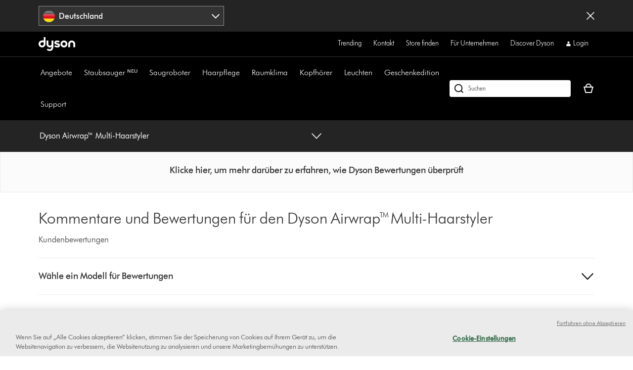

--- FILE ---
content_type: text/html;charset=utf-8
request_url: https://www.dyson.de/haarpflege/multi-haarstyler/airwrap/complete-bewertungen?productCode=400718-01
body_size: 37326
content:
<!doctype html>
<html prefix="og: http://ogp.me/ns#" lang="de-DE">
    <head>
      <script type="text/javascript" src="https://www.dyson.de/static/a378bb1986762be876da06651be29f08bf846ee85de4a9" async ></script><script>
// akam-sw.js install script version 1.3.6
"serviceWorker"in navigator&&"find"in[]&&function(){var e=new Promise(function(e){"complete"===document.readyState||!1?e():(window.addEventListener("load",function(){e()}),setTimeout(function(){"complete"!==document.readyState&&e()},1e4))}),n=window.akamServiceWorkerInvoked,r="1.3.6";if(n)aka3pmLog("akam-setup already invoked");else{window.akamServiceWorkerInvoked=!0,window.aka3pmLog=function(){window.akamServiceWorkerDebug&&console.log.apply(console,arguments)};function o(e){(window.BOOMR_mq=window.BOOMR_mq||[]).push(["addVar",{"sm.sw.s":e,"sm.sw.v":r}])}var i="/akam-sw.js",a=new Map;navigator.serviceWorker.addEventListener("message",function(e){var n,r,o=e.data;if(o.isAka3pm)if(o.command){var i=(n=o.command,(r=a.get(n))&&r.length>0?r.shift():null);i&&i(e.data.response)}else if(o.commandToClient)switch(o.commandToClient){case"enableDebug":window.akamServiceWorkerDebug||(window.akamServiceWorkerDebug=!0,aka3pmLog("Setup script debug enabled via service worker message"),v());break;case"boomerangMQ":o.payload&&(window.BOOMR_mq=window.BOOMR_mq||[]).push(o.payload)}aka3pmLog("akam-sw message: "+JSON.stringify(e.data))});var t=function(e){return new Promise(function(n){var r,o;r=e.command,o=n,a.has(r)||a.set(r,[]),a.get(r).push(o),navigator.serviceWorker.controller&&(e.isAka3pm=!0,navigator.serviceWorker.controller.postMessage(e))})},c=function(e){return t({command:"navTiming",navTiming:e})},s=null,m={},d=function(){var e=i;return s&&(e+="?othersw="+encodeURIComponent(s)),function(e,n){return new Promise(function(r,i){aka3pmLog("Registering service worker with URL: "+e),navigator.serviceWorker.register(e,n).then(function(e){aka3pmLog("ServiceWorker registration successful with scope: ",e.scope),r(e),o(1)}).catch(function(e){aka3pmLog("ServiceWorker registration failed: ",e),o(0),i(e)})})}(e,m)},g=navigator.serviceWorker.__proto__.register;if(navigator.serviceWorker.__proto__.register=function(n,r){return n.includes(i)?g.call(this,n,r):(aka3pmLog("Overriding registration of service worker for: "+n),s=new URL(n,window.location.href),m=r,navigator.serviceWorker.controller?new Promise(function(n,r){var o=navigator.serviceWorker.controller.scriptURL;if(o.includes(i)){var a=encodeURIComponent(s);o.includes(a)?(aka3pmLog("Cancelling registration as we already integrate other SW: "+s),navigator.serviceWorker.getRegistration().then(function(e){n(e)})):e.then(function(){aka3pmLog("Unregistering existing 3pm service worker"),navigator.serviceWorker.getRegistration().then(function(e){e.unregister().then(function(){return d()}).then(function(e){n(e)}).catch(function(e){r(e)})})})}else aka3pmLog("Cancelling registration as we already have akam-sw.js installed"),navigator.serviceWorker.getRegistration().then(function(e){n(e)})}):g.call(this,n,r))},navigator.serviceWorker.controller){var u=navigator.serviceWorker.controller.scriptURL;u.includes("/akam-sw.js")||u.includes("/akam-sw-preprod.js")||u.includes("/threepm-sw.js")||(aka3pmLog("Detected existing service worker. Removing and re-adding inside akam-sw.js"),s=new URL(u,window.location.href),e.then(function(){navigator.serviceWorker.getRegistration().then(function(e){m={scope:e.scope},e.unregister(),d()})}))}else e.then(function(){window.akamServiceWorkerPreprod&&(i="/akam-sw-preprod.js"),d()});if(window.performance){var w=window.performance.timing,l=w.responseEnd-w.responseStart;c(l)}e.then(function(){t({command:"pageLoad"})});var k=!1;function v(){window.akamServiceWorkerDebug&&!k&&(k=!0,aka3pmLog("Initializing debug functions at window scope"),window.aka3pmInjectSwPolicy=function(e){return t({command:"updatePolicy",policy:e})},window.aka3pmDisableInjectedPolicy=function(){return t({command:"disableInjectedPolicy"})},window.aka3pmDeleteInjectedPolicy=function(){return t({command:"deleteInjectedPolicy"})},window.aka3pmGetStateAsync=function(){return t({command:"getState"})},window.aka3pmDumpState=function(){aka3pmGetStateAsync().then(function(e){aka3pmLog(JSON.stringify(e,null,"\t"))})},window.aka3pmInjectTiming=function(e){return c(e)},window.aka3pmUpdatePolicyFromNetwork=function(){return t({command:"pullPolicyFromNetwork"})})}v()}}();</script>
<script defer="defer" type="text/javascript" src="https://rum.hlx.page/.rum/@adobe/helix-rum-js@%5E2/dist/rum-standalone.js" data-routing="env=prod,tier=publish,ams=Dyson"></script>
<link rel="preconnect" href="//assets.adobedtm.com"/>
<link rel="preconnect" href="//dyson-h.assetsadobe2.com"/>

<link rel="preconnect" href="//ssl.google-analytics.com"/>
<link rel="preconnect" href="//gateway.foresee.com"/>
<link rel="preconnect" href="//www.google-analytics.com"/>

<link rel="preconnect" href="//apps.bazaarvoice.com"/>
<link rel="preconnect" href="//assets.queue-it.net"/>
<link rel="preconnect" href="//author.euro.confirmit.com"/>
<link rel="preconnect" href="//cdn.attn.tv"/>
<link rel="preconnect" href="//cdn.cookielaw.org"/>
<link rel="preconnect" href="//cdn.decibelinsight.net"/>
<link rel="preconnect" href="//cdn1.affirm.com"/>
<link rel="preconnect" href="//collection.decibelinsight.net"/>
<link rel="preconnect" href="//js.afterpay.com"/>
<link rel="preconnect" href="//s.go-mpulse.net"/>
<link rel="preconnect" href="//s.salecycle.com"/>
<link rel="preconnect" href="//static.queue-it.net"/>
<link rel="preconnect" href="//www.googletagmanager.com"/>
<link rel="preconnect" href="//www.dyson.video"/>
        

    
<script src="/etc.clientlibs/dyson/clientlibs/clientlib-vendor.min.2e2fbabccdcd747cf89de0f632f84b6a.js"></script>




        
    <meta http-equiv="content-type" content="text/html; charset=UTF-8"/>
    
    
	<meta name="description" content="Erfahren Sie, was Eigentümer des Dyson Airwrapᵀᴹ Multi-Haarstyler von ihrem Gerät halten. Lesen Sie die Kundenbewertungen auf Dyson.de."/>
	<meta property="og:description" content="Erfahren Sie, was Eigentümer des Dyson Airwrapᵀᴹ Multi-Haarstyler von ihrem Gerät halten. Lesen Sie die Kundenbewertungen auf Dyson.de."/>
    
	<meta property="og:url" content="https://www.dyson.de/haarpflege/multi-haarstyler/airwrap/complete-bewertungen"/>
	<meta property="og:locale" content="de_DE"/>
    
    
    
    
    
    
    <meta name="robots" content="index,follow"/>
    <meta name="googlebot" content="index,follow"/>
    
    
    
    
    
    

    <meta name="apple-itunes-app" content="app-id=myAppStoreID, app-argument=myURL"/>

    
        <link rel="icon" type="image/x-icon" href="/apps/settings/wcm/designs/dyson-design/dyson-fav.ico"/>
        <link rel="shortcut icon" type="image/x-icon" href="/apps/settings/wcm/designs/dyson-design/dyson-fav.ico"/>
	    <link rel="apple-touch-icon" href="/apps/settings/wcm/designs/dyson-design/dyson-fav.ico"/>
    
    
    <link rel="canonical" href="https://www.dyson.de/haarpflege/multi-haarstyler/airwrap/complete-bewertungen"/>

    
    

    
	<meta property="og:title" content="Dyson Airwrapᵀᴹ Multi-Haarstyler Bewertungen | Dyson.de"/>
	<title>Dyson Airwrapᵀᴹ Multi-Haarstyler Bewertungen | Dyson.de</title>
    
    <meta name="viewport" content="initial-scale=1.0, minimum-scale=1.0, width=device-width"/>
    <meta name="format-detection" content="telephone=no"/>
    
    <script>
      window.queueIt = {
        newRelicHeader: false,
        queueItEnabled: true,
        isCheckoutOrOrderConfirmation: false
      };
    </script>

    

    
        
        <script id="schemaorg_website" type="application/ld+json">
            {
                "@context": "http://schema.org",
                "@type": "WebSite",
                "name": "Dyson Deutschland",
                "url": "https://www.dyson.de/de",
                "potentialAction": {
                    "query-input": "required name=search_term_string",
                    "@type": "SearchAction",
                    "target":{
                        "@type": "EntryPoint",
                        "urlTemplate":"https://www.dyson.de/suchergebnisse?query={search_term_string}&searchText={search_term_string}"
                    }
                }
            }
</script>
    
    



    


        




    
<script src="/etc.clientlibs/dyson/clientlibs/clientlib-all.min.5ab261fbbce0c1c253030bb324288f17.js"></script>






    
<script src="/etc.clientlibs/dyson/clientlibs/clientlib-common.min.022cc491c8981adbec685ec17b455c92.js"></script>



        

	 





    
<link rel="stylesheet" href="/etc.clientlibs/dyson/clientlibs/clientlib-head.min.74941323695bf282476c3aa997e8fdf1.css" type="text/css">




    
<script src="/etc.clientlibs/dyson/clientlibs/clientlib-head.min.3521dabfabeda87211f205a1f3705d14.js"></script>







    <script type="text/javascript">
        var dataLayer = {
            "pageInfo": {
                "pageType": "\/apps\/dyson\/templates\/page\u002Dcontent",
                "pagePath": "/content/dyson/de/de_de/products/hair-care/dyson-airwrap-styler/dyson-airwrap-styler-reviews",
                "pageTitle": "dyson airwrapᵀᴹ multi\u002Dhaarstyler bewertungen | dyson.de",
                "pageCountryCode":"de",
                "pageLanguage":"de"
            }
        }
    </script>




	<script type="text/javascript" src="//assets.adobedtm.com/launch-EN6a77adac33bc4e988bfc30e73ee77a5f.min.js"></script>
	
		
  
    <link rel="preload" href="https://dyson-h.assetsadobe2.com/is/content/content/dam/dyson/services-and-support/chat1/Icons/purple_bubble_overlay.svg" as="image"/>
    <style>
        body #embeddedMessagingConversationButton{
                --eswHeaderColor: transparent !important;
                --eswSecondaryColor: transparent !important;
                box-shadow: none;
                background-image: url(https://dyson-h.assetsadobe2.com/is/content/content/dam/chat/Icons/v2_purple_bot.svg);
                width: 65px;
                height: 65px;
                border-radius: 0;
                box-shadow: 0;
                bottom: 28px;
                right: 33px;
            }
        body .embeddedMessagingConversationButton{background-color:none !important;}
        body #embeddedMessagingIconContainer{
            display:none;
        }
        .embeddedMessagingConversationButton:hover {
        	  background-image: url(https://dyson-h.assetsadobe2.com/is/content/content/dam/dyson/services-and-support/chat1/Icons/purple_bubble_overlay.svg) !important;
            background-repeat: no-repeat;
            background-size: contain;
            opacity: unset !important;
        }
        .embeddedMessagingConversationButton:focus {
          outline: 5px auto -webkit-focus-ring-color !important;
          outline-offset: -2px;
        }
        .embeddedMessagingMinimizedNotification{
          z-index:99;
        }
        @media only screen and (min-width: 20em) and (max-width: 47.9375em){
          .embedded-messaging > .embeddedMessagingFrame[class~="isMaximized"] {
            bottom: 80px;
          }
        }
        @media (max-height: 41.25em) {
          #embeddedMessagingFrame {
            height: 100vh;
            max-height: calc(100vh - 13em);
          }
        }
        .embeddedMessagingFrame.isMaximized {
          z-index: 2147483647 !important
        }
        #hero-iframe-container div.hero-launcher-avatar-container {
          bottom: 88px !important;
          right: 22px !important;
        }
        #hero-iframe-container div.hero-launcher-push-container {
          bottom: 160px !important;
          right: 22px !important;
        }
        @media only screen and (min-width: 768px) {
          #hero-iframe-container div.hero-plugin-container {
            right: 105px !important;
          }
        }
    </style>
    <script type='text/javascript'>
      function getSfSiteIndex() {
        const sfSiteIndex = "https://dysoncrm.my.site.com";
        return (sfSiteIndex.substr(-1) === "/" ? sfSiteIndex : sfSiteIndex + "/");
      }

      function getSfLanguage (inputLang, paramValueList) {
        paramValueList = paramValueList.replace(/[\[\]]/g, "").split(",");
        const check = paramValueList.find((value) => value.includes(inputLang));
        return check ? check.split(":")[1] : inputLang;
      }

      function initSFEmbeddedMessaging() {
        try {
              const inputLang = "de_de";
              const enableWebChatLanguage = "";
              const webChatBotLanguage = "";

              const settingsLang = getSfLanguage(inputLang, "[da_dk:da, fi_fi:fi, nb_no:no, sv_se:sv, fr_fr:fr, de_de:de, it_it:it, es_es:es, en_ie:en\u002DUS]");
              const botLang = getSfLanguage(inputLang, "[de_at:de, fr_be:fr, nl_be:nl_nl, da_dk:da, fi_fi:pt_br, nb_no:ru, sv_se:sv, fr_fr:fr, de_de:de, it_it:it, es_es:es, en_ie:en_us, fr_ch:fr, de_ch:de, it_ch:it, en_ca:en_gb, fr_ca:fr]");
              const marketLang = getSfLanguage(inputLang, "[de_at:Austria, fr_be:Belgium, nl_be:Belgium, da_dk:Denmark, fi_fi:Finland, nb_no:Norway, pt_pt:Portugal, sv_se:Sweden, fr_fr:France, de_de:Germany, it_it:Italy, nl_nl:Netherlands, es_es:Spain, en_gb:United Kingdom, en_ie:Ireland, fr_ch:Switzerland, de_ch:Switzerland, it_ch:Switzerland, en_us:United States, en_ca:Canada, fr_ca:Canada]");

              let minimizeSetting = window.innerWidth >= 320 && window.innerWidth <= 767 ? true : false
              embeddedservice_bootstrap.settings.shouldMinimizeWindowOnNewTab = minimizeSetting;

              embeddedservice_bootstrap.settings.language = settingsLang;
              window.addEventListener("onEmbeddedMessagingReady", () => { 
                embeddedservice_bootstrap.prechatAPI.setHiddenPrechatFields( { 
                  "Bot_Language" : enableWebChatLanguage ? webChatBotLanguage : botLang,
                  "Market" : marketLang
                } );
              });
              embeddedservice_bootstrap.init(
                    "00D1t000000p6uk",
                    "WebChat_Germany",
                    getSfSiteIndex() + "ESWWebChatGermany1705476901008",
                    {
                        scrt2URL: "https://dysoncrm.my.salesforce-scrt.com"
                    }
                );
          } catch (err) {
              console.error('Error loading Embedded Messaging: ', err);
          }
      };

      function loadSFChatScript(SFChatScriptURL, authStatus){
        var script = document.createElement('script');
        script.onload = function () {
          initSFEmbeddedMessaging();
        };
        script.src = SFChatScriptURL;
        document.head.appendChild(script);
      }

      function handleChangeAltText() {
        const iconAltText = "Brauchst du Hilfe? Lass uns chatten.";
        window.addEventListener("onEmbeddedMessagingReady", () => {
          const interval = setInterval(() => {
            if(document.getElementById("embeddedMessagingConversationButton")) {
              const btnProp = document.getElementById("embeddedMessagingConversationButton")
              btnProp.setAttribute("title", iconAltText);
              btnProp.setAttribute("aria-label", iconAltText);
              clearInterval(interval);
            }
          },100);
          // To reposition the chat icon above the sticky payment button section in the new basket page
          if(document.querySelector('.basket-main-v2') && window.innerWidth <= 1024) {
            const intervalSticky = setInterval(() => {
              const basketStickyContainerHeight = document.querySelector('.basket-aside__payment-container').offsetHeight;
              if(basketStickyContainerHeight !== 0) {
                const basketStickyButtons = basketStickyContainerHeight + 5;
                const basketChatButton = document.getElementById("embeddedMessagingConversationButton");
                basketChatButton.style.bottom = basketStickyButtons+"px";
                basketChatButton.style.right = "15px";
                clearInterval(intervalSticky);
              }
            },500)
			    }
        })
      }
      function openChatFallback() {
			  const chatBtn = document.getElementById("embeddedMessagingConversationButton");
			  if (chatBtn) {
			    chatBtn.click();
			  } else {
			    // Wait until the chat button loads
			    const interval = setInterval(() => {
			      const btn = document.getElementById("embeddedMessagingConversationButton");
			      if (btn) {
			        btn.click();
			        clearInterval(interval);
			      }
			    }, 300);
			  }
			}
      var SFChat = {
        init: function(){
          const SFChatScriptURL = getSfSiteIndex() + "ESWWebChatGermany1705476901008" + "/assets/js/bootstrap.min.js";
          loadSFChatScript(SFChatScriptURL, false);
          handleChangeAltText();
        },
		    openChat: function() {
		      openChatFallback();
		    }   
      }
      SFChat.init();
    </script>
  

	




	
		

    
        
    

	
















	
	
    <script async type="text/javascript" src="https://apps.bazaarvoice.com/deployments/dysonglobal/main_site/production/de_DE/bv.js"></script>






    
    <script async data-environment="production" src="https://js.klarna.com/web-sdk/v1/klarna.js" data-client-id="klarna_live_client_VVJuQmdmck1Ldm82P1ljTG4yWExrVUNZZ0UoaHBuN1csNTAzNTNiMmYtOTU1MS00MmMxLWFlZmQtMzYyYTUxZWRjOGUwLDEsdWo4TDdJWDdhS3hiT0RscTR1ZGpNZFBYcjVJYlBjQjNUK0NHMjY0aUc3TT0"></script>
    
  



	
		
				
					
						
							<script type="text/javascript">var user ={"uid":null,"name":null,"defaultAddress":null,"titleCode":null,"title":null,"firstName":null,"lastName":null,"currency":null,"language":null,"displayUid":null,"preferredName":null,"email":null,"phone":null,"byEmail":null,"byPhone":null,"byPost":null,"bySMS":null,"bySupport":null,"keepMeUpdated":null,"needMachineSupport":null,"defaultContactAddress":null,"password":null,"credentialID":"anonymous","sapConsumerID":null,"status":"success","reason":null,"message":null,"machines":null,"hashedEmail":null,"locale":null,"optIn":null}</script>
					
			

		
			
				<script type="text/javascript">
					
					
				</script>
				
			
	

        
        
        
    
<script>(window.BOOMR_mq=window.BOOMR_mq||[]).push(["addVar",{"rua.upush":"false","rua.cpush":"true","rua.upre":"false","rua.cpre":"true","rua.uprl":"false","rua.cprl":"false","rua.cprf":"false","rua.trans":"SJ-e6c309e9-dc33-4eec-8d8a-e3ebb1008b67","rua.cook":"false","rua.ims":"false","rua.ufprl":"false","rua.cfprl":"false","rua.isuxp":"false","rua.texp":"norulematch","rua.ceh":"false","rua.ueh":"false","rua.ieh.st":"0"}]);</script>
                              <script>!function(a){var e="https://s.go-mpulse.net/boomerang/",t="addEventListener";if("False"=="True")a.BOOMR_config=a.BOOMR_config||{},a.BOOMR_config.PageParams=a.BOOMR_config.PageParams||{},a.BOOMR_config.PageParams.pci=!0,e="https://s2.go-mpulse.net/boomerang/";if(window.BOOMR_API_key="AMNYS-6HFMW-CT7WV-2W68N-2MUCZ",function(){function n(e){a.BOOMR_onload=e&&e.timeStamp||(new Date).getTime()}if(!a.BOOMR||!a.BOOMR.version&&!a.BOOMR.snippetExecuted){a.BOOMR=a.BOOMR||{},a.BOOMR.snippetExecuted=!0;var i,_,o,r=document.createElement("iframe");if(a[t])a[t]("load",n,!1);else if(a.attachEvent)a.attachEvent("onload",n);r.src="javascript:void(0)",r.title="",r.role="presentation",(r.frameElement||r).style.cssText="width:0;height:0;border:0;display:none;",o=document.getElementsByTagName("script")[0],o.parentNode.insertBefore(r,o);try{_=r.contentWindow.document}catch(O){i=document.domain,r.src="javascript:var d=document.open();d.domain='"+i+"';void(0);",_=r.contentWindow.document}_.open()._l=function(){var a=this.createElement("script");if(i)this.domain=i;a.id="boomr-if-as",a.src=e+"AMNYS-6HFMW-CT7WV-2W68N-2MUCZ",BOOMR_lstart=(new Date).getTime(),this.body.appendChild(a)},_.write("<bo"+'dy onload="document._l();">'),_.close()}}(),"".length>0)if(a&&"performance"in a&&a.performance&&"function"==typeof a.performance.setResourceTimingBufferSize)a.performance.setResourceTimingBufferSize();!function(){if(BOOMR=a.BOOMR||{},BOOMR.plugins=BOOMR.plugins||{},!BOOMR.plugins.AK){var e="true"=="true"?1:0,t="",n="ck6eupyxzcoaq2lumiiq-f-3c9a3c3f9-clientnsv4-s.akamaihd.net",i="false"=="true"?2:1,_={"ak.v":"39","ak.cp":"967146","ak.ai":parseInt("409821",10),"ak.ol":"0","ak.cr":10,"ak.ipv":4,"ak.proto":"h2","ak.rid":"9e166846","ak.r":44387,"ak.a2":e,"ak.m":"a","ak.n":"essl","ak.bpcip":"18.188.74.0","ak.cport":48104,"ak.gh":"23.192.164.8","ak.quicv":"","ak.tlsv":"tls1.3","ak.0rtt":"","ak.0rtt.ed":"","ak.csrc":"-","ak.acc":"","ak.t":"1769234961","ak.ak":"hOBiQwZUYzCg5VSAfCLimQ==5dQ/bqsjo3Xw9WOG8sebrNpa7c5GzSPDA7O5Y47xKSdBTTxgiL8uWbnCtxJZyklJPX6dausXnzGc3jMkA5AzTI95FumEYkTfostptpLHS9h3DhCYdSO14hnLXUJjpolW8r/jtR5uIoUTD2oOnrE/WNl1eGhIpw5vYJs7Es4Brb4kYCuef02pmanyPgUFiFqwcSFE1aL23gP3RsFcgjD/u+oOtSH9wpqxIFh/mG8fpLJWGWfhYi1SoEjK2AWrmlvCSmB1Z67ky0nX7QHdrXow8ukWBCr7XstrleEF0pwEgzhFuRFFA8vsF48qupNwV1wuCfAIXOJVbhP7KBBhSIXUf0UihtjV8JTeAnfF+lqK2AgWP79Hd2goImH/v1uafBtroZZJLaN0GqItmOCFo482ROg8mgSkBpTeDxg8lg3PiWM=","ak.pv":"350","ak.dpoabenc":"","ak.tf":i};if(""!==t)_["ak.ruds"]=t;var o={i:!1,av:function(e){var t="http.initiator";if(e&&(!e[t]||"spa_hard"===e[t]))_["ak.feo"]=void 0!==a.aFeoApplied?1:0,BOOMR.addVar(_)},rv:function(){var a=["ak.bpcip","ak.cport","ak.cr","ak.csrc","ak.gh","ak.ipv","ak.m","ak.n","ak.ol","ak.proto","ak.quicv","ak.tlsv","ak.0rtt","ak.0rtt.ed","ak.r","ak.acc","ak.t","ak.tf"];BOOMR.removeVar(a)}};BOOMR.plugins.AK={akVars:_,akDNSPreFetchDomain:n,init:function(){if(!o.i){var a=BOOMR.subscribe;a("before_beacon",o.av,null,null),a("onbeacon",o.rv,null,null),o.i=!0}return this},is_complete:function(){return!0}}}}()}(window);</script></head>
    <body data-esiurl="https://api.dyson.de/apiman-gateway/dyson/esi/1.0/de/user/?lang=de" data-validate-basket="https://api.dyson.de/apiman-gateway/dyson/cart/1.0/de/users/anonymous/carts/{{cartGuid}}?fields=VALIDATE&lang=de" data-decibel-enabled="false" data-spinner-url="https://dyson-h.assetsadobe2.com/is/content/content/dam/dyson/campaigns/plp-2024/preloader.gif" data-spinner-text-loading="Seite wird geladen" data-spinner-text-loaded="Seite ist geladen" data-global-accessibility-error-text="Error:">
          <div class="centralizedpopup js-centralized-overlay-component" id="js-centralized-popup" aria-hidden="true" hidden>
  <div class="centralizedpopup__overlay" id="js-centralizedpopup-overlay">
    <div class="centralizedpopup__container" id="js-centralizedpopup-container" role="dialog" aria-modal="true" tabindex="-1" data-analytics-component="pop up navigation-section">
      <button class="centralizedpopup__close js-centralized-popup-close" id="js-centralizedpopup-close-overlay" aria-label="Close overlay" data-analytics-action-name="button~close" data-analytics-component="pop up navigation-section" data-analytics-action-title="pop up navigation">
        <svg xmlns="http://www.w3.org/2000/svg" width="16" height="16" viewBox="0 0 16 16" fill="none">
            <path d="M14.5 2.64969L13.3544 1.5L8 6.85031L2.64969 1.5L1.5 2.64969L6.85438 8L1.5 13.3503L2.64969 14.5L8 9.14969L13.3544 14.5L14.5 13.3503L9.14969 8L14.5 2.64969Z" fill="#333333"/>
        </svg>
      </button>
      <div class="centralizedpopup__content" aria-live="polite" aria-labelledby="js-centralizedpopup-title js-centralizedpopup-desc" id="js-centralized-popup-content" data-accessibility-alert="Please access the popup content using arrow keys">
        <!-- dynamic content goes here -->
      </div>
    </div>
  </div>
</div>
          <div class="js-add-to-basket-notification add-to-basket-notification">
</div>
<script id="js-add-to-basket-notification-pop-up-template" type="text/x-handlebars-template"><div hidden class="js-add-to-basket-notification add-to-basket-notification" id="js-add-to-basket-notification-pop-up-component">
     <span class="sr-only js-overlay-accessibility-text" aria-live="polite"></span>
     <div class="centralizedpopup__title" id="js-centralizedpopup-title">
          <div class="add-to-basket-notification__title">
               <svg xmlns="http://www.w3.org/2000/svg" width="24" height="24" viewBox="0 0 24 24" fill="none">
                    <path fill-rule="evenodd" clip-rule="evenodd" d="M19.7227 4.5L8.5201 15.7513L4.27733 11.4946L2.25 13.5289L8.51313 19.8269L21.75 6.5343L19.7227 4.5Z" fill="#65A01B"/>
               </svg>
               <div class="add-to-basket-notification__title-text">Zum Warenkorb hinzugefügt </div>
          </div>
     </div>
    

     
     <div class="centralizedpopup__description add-to-basket-notification" id="js-centralizedpopup-desc">
          <div class="add-to-basket-notification__wrapper">
               {{#each res.productData}}
               <div class="add-to-basket-notification__outer col-xs-12 col-md-12 col-lg-12">
                    <div class="add-to-basket-notification add-to-basket-notification__image-wrapper hidden-sm-down js-enable-href" data-analytics-nav-name="FG products ">
                         
                         {{#notEqual this.product.sapDivision 'SERVICES'}}
                         {{#if ../this.product.primaryImageUrl}}
                         
  <div class="responsive-image js-responsive-image-container">
    <img id="line-item-image-{{../this.product.code}}-{{@index}}" src="[data-uri]" data-src="{{../this.product.primaryImageUrl}}?$responsive$&amp;fmt=png-alpha" data-breakpoints="767:cropPathE=mobile&amp;fit=stretch,1&amp;wid=220|1024:cropPathE=tablet&amp;fit=stretch,1&amp;wid=262|1440:cropPathE=desktop&amp;fit=stretch,1&amp;wid=288" class="responsive-image__image js-responsive-image fluidimage  " alt="{{../this.product.webName}}" aria-hidden="false"/>
    
    
    
    
  </div>

                         {{else}}
                         
    <img class=" helper " alt="placeholder" src="https://dyson-h.assetsadobe2.com/is/image/content/dam/dyson/fallback-images/default_global.png" aria-hidden="false"/>
    

                         {{/if}}
                         {{/notEqual}}
                    </div>
                    <!-- Adding mobile image as per new design -->
                    
                    <div class="add-to-basket-notification__col-2 add-to-basket-notification__image-wrapper hidden-md-up">
                    <div class="add-to-basket-notification__image js-enable-href " data-analytics-nav-name="FG products ">
                         {{#notEqual this.product.sapDivision 'SERVICES'}}
                         {{#if ../this.product.primaryImageUrl}}
                         
  <div class="responsive-image js-responsive-image-container">
    <img id="basket-card-{{../this.product.code}}-{{@index}}" src="[data-uri]" data-src="{{../this.product.primaryImageUrl}}?$responsive$&amp;fmt=png-alpha" data-breakpoints="767:cropPathE=mobile&amp;fit=stretch,1&amp;wid=220|1024:cropPathE=tablet&amp;fit=stretch,1&amp;wid=262|1440:cropPathE=desktop&amp;fit=stretch,1&amp;wid=288" class="responsive-image__image js-responsive-image fluidimage  " alt="{{../this.product.webName}}" aria-hidden="false"/>
    
    
    
    
  </div>

                         {{else}}
                         
    <img class=" helper " alt="placeholder" src="https://dyson-h.assetsadobe2.com/is/image/content/dam/dyson/fallback-images/default_global.png" aria-hidden="false"/>
    

                         {{/if}}
                         {{/notEqual}}
                    </div>
                    <div class="js-mobile-pricing-container add-to-basket-notification__mobile--pricing-contianer hidden-md-up">
                    </div>
                    </div>
                    <div class="add-to-basket-notification__container">
                         
                         <h2 class="js-enable-href add-to-basket-notification__name">
                              <h2 class="add-to-basket-notification__name">
                                   {{this.product.webName}}
                              </h2>
                              
                         </h2>

                         <!-- Attachment text start -->
                         <div class="add-to-basket-notification__additionalDetails">
                              {{#isEquals this.product.sapDivision 'FINISHED_GOODS'}}
                              {{#if ../this.product.attachmentCount}}
                              <div class="add-to-basket-notification__copy">
                                   <p class="add-to-basket-notification__text">
                                        {{#if ../this.product.attachmentCount}}
                                        {{#isMore ../this.product.attachmentCount 1}}
                                        {{../this.product.attachmentCount}} Zubehörteile
                                        {{else}}
                                        {{../this.product.attachmentCount}} Zubehör
                                        {{/isMore}}
                                        {{/if}}
                                   </p>
                              </div>
                              {{/if}}
                              {{/isEquals}}
                              <!-- Attachment text end -->
                              <!--Part number text-->
                              {{#isEquals this.product.sapDivision 'SPARE_PARTS'}}
                              {{#if ../this.product.code}}
                              <div class="add-to-basket-notification__part-number">
                                   <span class="add-to-basket-notification__part-number-text">Part No.{{../this.product.code}}</span>
                              </div>
                              {{/if}}
                              {{/isEquals}}
                              <!--Warranty Text-->
                              {{#isEquals this.product.sapDivision 'FINISHED_GOODS'}}
                              {{#if ../this.product.warrantyText}}
                              <div class="add-to-basket-notification__copy">
                                   <p class="add-to-basket-notification__text">
                                        {{../this.product.warrantyText}}
                                   </p>
                              </div>
                              {{/if}}
                              {{/isEquals}}
                         </div>

                         <!--Price for item-->
                         <div class="add-to-basket-notification__item-price js-basket-pricing-container">
                              
                              {{#if this.reducedPrice.formattedValue}}
                              {{#if this.product.mapEnabled}}
                              <div class="add-to-basket-notification__price-container {{#if this.product.ecoTax}}add-to-basket-notification__tax-message{{/if}}">
                                   <div class="add-to-basket-notification-map-text-container">
                                        {{#if this.product.appliedPromotions}}
                                        
                                        {{/if}}
                                        {{#isMore this.product.mapPercentageDiscount 0}}
                                        
                                             <span class="add-to-basket-notification__map-text ta-right">{{../this.product.savings.formattedValue}} Rabatt an Kasse</span>
                                        
                                        
                                        
                                        {{/isMore}}
                                   </div>
                              </div>
                              {{else if this.priceWithoutCouponAutoRedemption}}
                              {{#unless this.product.hideWasNowPricing}}
                              {{#isEquals this.product.price.value
                              this.priceWithoutCouponAutoRedemption.reducedPricePerUnit.value}}
                              <div class="add-to-basket-notification__price-container {{#if ../this.ecoTax}}add-to-basket-notification__tax-message{{else}}{{/if}}">
                                   <div class="add-to-basket-notification__price">
                                        <div class="add-to-basket-notification__price-is">
                                             {{../this.basePrice.formattedValue}}
                                        </div>
                                   </div>
                              </div>
                              {{/isEquals}}
                              {{#notEqual this.product.price.value
                              this.priceWithoutCouponAutoRedemption.reducedPricePerUnit.value}}
                              <div class="add-to-basket-notification__price-container {{#if ../this.ecoTax}}add-to-basket-notification__tax-message{{else}}{{/if}}">
                                   <div class="add-to-basket-notification__price">
                                        <span class="sr-only">current price:</span>
                                        <div class="add-to-basket-notification__price-now">
                                             {{this.priceWithoutCouponAutoRedemption.reducedPricePerUnit.formattedValue}}
                                        </div>
                                        <div class="add-to-basket-notification__price-summary">
                                             <span class="sr-only">original price:</span>
                                             <div class="add-to-basket-notification__price-was add-to-basket-notification__price-was--strikethrough">
                                             {{this.product.price.formattedValue}}</div>
                                             <div class="add-to-basket-notification__price-saving">
                                             {{this.priceWithoutCouponAutoRedemption.savingsPerUnit.formattedValue}}
                                             </div>
                                        </div>
                                   </div>
                              </div>
                              {{/notEqual}}
                              {{/unless}}
                              {{else}}
                              {{#unless this.product.hideWasNowPricing}}
                              {{#if this.product.showNormalPrice}}
                              <div class="add-to-basket-notification__price-container {{#if this.ecoTax}}add-to-basket-notification__tax-message{{else}}{{/if}}">
                                   <div class="add-to-basket-notification__price">
                                        <div class="add-to-basket-notification__price-is">
                                             {{this.basePrice.formattedValue}}
                                        </div>
                                   </div>
                              </div>
                              {{else}}
                              <div class="add-to-basket-notification__price-container {{#if this.ecoTax}}add-to-basket-notification__tax-message{{else}}{{/if}}">
                                   <div class="add-to-basket-notification__price  add-to-basket-notification__free_price_label">
                                        {{#isMore this.reducedPrice.value 0}}
                                            {{#if ../this.product.isSample}}
                                             <div class="add-to-basket-notification__price-is add-to-basket-notification__price-free">
                                                  Gratis
                                             </div>
                                            {{else}}
                                                <span class="sr-only">current price:</span>
                                                <div class="add-to-basket-notification__price-now">
                                                     {{../this.reducedPricePerUnit.formattedValue}}</div>
                                                <span class="sr-only">original price:</span>
                                                <div class="add-to-basket-notification__price-summary">
                                                <div class="add-to-basket-notification__price-was add-to-basket-notification__price-was--strikethrough">
                                                     Bisher
                                                     {{../this.product.price.formattedValue}}</div>
                                                <div class="add-to-basket-notification__price-saving">Du sparst {{../this.savingsPerUnit.formattedValue}}</div>
                                                </div>
                                                
                                        	{{/if}}
                                         {{/isMore}}
                                         {{^isMore this.reducedPrice.value 0}}
									<div class="add-to-basket-notification__price-is add-to-basket-notification__price-free">
                                                	Gratis
                                             </div>
                                         {{/isMore}}
                                   </div>
                              </div>
                              {{/if}}
                              {{/unless}}
                              {{#if this.product.hideWasNowPricing}}
                              <div class="add-to-basket-notification__price-container {{#if this.product.ecoTax}}add-to-basket-notification__tax-message{{else}}{{/if}}">
                                   <div class="add-to-basket-notification__price">
                                        <div class="add-to-basket-notification__price-is {{#if this.product.isSample}}{{else}}suppress-pricing{{/if}}">
                                             {{#if this.product.isSample}}
                                             Gratis
                                             {{else}}
                                             {{this.reducedPrice.formattedValue}}
                                             {{/if}}
                                        </div>
                                   </div>
                              </div>
                              {{/if}}

                              {{/if}}
                              {{else if this.savings}}
                              {{#isMore this.savings.value 0}}
                              {{#unless ../this.product.hideWasNowPricing}}
                              <div class="add-to-basket-notification__price-container">
                                   <div class="add-to-basket-notification__price">
                                        <span aria-labelledby="basketItemWasPrice{{@index}}"></span>
                                        <span class="sr-only">original price:</span>
                                        <div class="add-to-basket-notification__price-was add-to-basket-notification__price-was--strikethrough ta-right">
                                             {{ ../this.product.price.formattedValue}}</div>
                                        <span aria-labelledby="basketItemNowPrice{{@index}}"></span>
                                        <span class="sr-only">current price:</span>
                                        <div class="add-to-basket-notification__price-now ta-right">
                                             {{../this.reducedPricePerUnit.formattedValue}}</div>
                                        <span aria-labelledby="basketItemSaving{{@index}}"></span>
                                        <div class="add-to-basket-notification__price-saving ta-right">
                                             {{../this.savingsPerUnit.formattedValue}}</div>
                                   </div>
                              </div>
                              {{/unless}}
                              {{#if ../this.product.hideWasNowPricing}}
                              <div class="add-to-basket-notification__price-container {{#if ../this.product.ecoTax}}add-to-basket-notification__tax-message{{else}}{{/if}}">
                                   <div class="add-to-basket-notification__price">
                                        <div class="add-to-basket-notification__price-is ta-right suppress-pricing">
                                             {{../this.product.reducedPrice.formattedValue}}
                                        </div>
                                   </div>
                              </div>
                              {{/if}}
                              {{/isMore}}
                              {{^isMore this.savings.value 0}}
                              <div class="add-to-basket-notification__price-container {{#if ../this.ecoTax}}add-to-basket-notification__tax-message{{else}}{{/if}}">
                                   <div class="add-to-basket-notification__price">
                                        <div class="add-to-basket-notification__price-is">
                                             {{../this.basePrice.formattedValue}}
                                        </div>
                                   </div>
                              </div>
                              {{/isMore}}
                              
                              {{else}}
                              <div class="add-to-basket-notification__price-container {{#if this.ecoTax}}add-to-basket-notification__tax-message{{else}}{{/if}}">
                                   <div class="add-to-basket-notification__price">
                                        <div class="add-to-basket-notification__price-is {{#isAbsent this.basePrice.value this.product.isSample}}add-to-basket-notification__price-free-gift{{/isAbsent}} ">
                                             {{#if this.product.isSample}}
                                             Gratis
                                             {{else}}
                                             {{this.basePrice.formattedValue}}
                                             {{/if}}
                                        </div>
                                   </div>
                              </div>
                              {{/if}}
                         </div>
                         
                         {{#if this.product.pricePerUnit}}
                              <div class="add-to-basket-notification__formulation-container">
                                   {{this.product.pricePerUnit}}
                              </div>
                         {{/if}}
                    </div>                   
               </div>
               {{/each}}
          </div>
          <div class="add-to-basket-notification__button-container col-xs-12 col-md-12 col-lg-12" data-analytics-component="pop up navigation-section">
          {{#each res.productData}}
               {{#if this.masterBundleConfig.bundlePrice}}
                    <div class="add-to-basket-notification__notification-total-value col-xs-12">
                         <span class="price-label-container">
                            Zwischensumme
                         </span>
                         <span class="price-value-container ta-right">
                              {{this.masterBundleConfig.bundlePrice.formattedValue}}
                         </span>
                    </div>
                    {{break}}
               {{/if}}
          {{/each}}
          {{#if res.bundleTotalPrice}}
                    <div class="add-to-basket-notification__bundle-price-conatiner">
                         <div class="add-to-basket-notification__bundle-total-value col-xs-12">
                              <span class="price-label-container">
                                  Bundle total
                              </span>
                              <div>
                                   {{#if res.bundleTotalWasPrice}}
                                   <span class="was-price-value-container ta-right">
                                        {{res.bundleTotalWasPrice}}
                                   </span>
                                   {{/if}}
                                   <span class="price-value-container ta-right">
                                        {{res.bundleTotalPrice}}
                                   </span>
                              </div>
                         </div>
                         {{#if res.bundleTotalSavings}}
                         <div class="add-to-basket-notification__bundle-total-value col-xs-12">
                              <span class="price-label-container highlighted">
                                  Spare im Set
                              </span>
                              <span class="price-value-container ta-right highlighted">
                                   {{res.bundleTotalSavings}}
                              </span>
                         </div>
                         {{/if}}
                    </div>
          {{/if}}
          <button data-analytics-action-name="button~view-basket" data-analytics-component="pop up navigation-section" data-analytics-action-title="pop up navigation" data-basket-url="/basket" class="js-add-to-basket-popup-view-basket-btn add-to-basket-notification__view-button button button--interactive">Warenkorb ansehen({{res.totalItemsAllEntryQuantities}})</button>
          <button class="js-add-to-basket-popup-continue-shopping-btn add-to-basket-notification__close-button button" data-analytics-action-name="button~continue shopping" data-analytics-component="pop up navigation-section" data-analytics-action-title="pop up navigation">Weiter shoppen </button>
     </div>
     </div>
</div></script>
          <a href="#skip-navigation-target" id="skip-navigation-link" data-role="none" class="sr-only skip-navigation-link skip-navigation-link--landing" aria-label="Navigation überspringen">
    Navigation überspringen
</a>



<!-- Mobile app download banner -->
<div class="mobileAppDownloadBanner mobile-app-download-banner parbase">

    <div>
        <div vue-inst="mobileAppDownloadBanner" class="">
            <mobile-app-download-banner current-page-path="/content/dyson/de/de_de/products/haarpflege/multi-haarstyler/airwrap/complete-bewertungen" content-url="/bin/dyson/mobileappdownloadbanner/{market_language}.json" app-get-label="GET-Im Google Play Store herunterladen" app-view-label="Ansehen" app-name="MyDyson™">
            </mobile-app-download-banner>
        </div>
    </div>
</div>



	<header class="header header-main js-header " data-basket="false"><div class="xfpage page basicpage">
<!DOCTYPE HTML>
<html>
    <head>

<meta name="viewport" content="initial-scale=1.0, minimum-scale=1.0, width=device-width"/>
<script>(window.BOOMR_mq=window.BOOMR_mq||[]).push(["addVar",{"rua.upush":"false","rua.cpush":"true","rua.upre":"false","rua.cpre":"true","rua.uprl":"false","rua.cprl":"false","rua.cprf":"false","rua.trans":"SJ-e6c309e9-dc33-4eec-8d8a-e3ebb1008b67","rua.cook":"false","rua.ims":"false","rua.ufprl":"false","rua.cfprl":"false","rua.isuxp":"false","rua.texp":"norulematch","rua.ceh":"false","rua.ueh":"false","rua.ieh.st":"0"}]);</script>
                              <script>!function(a){var e="https://s.go-mpulse.net/boomerang/",t="addEventListener";if("False"=="True")a.BOOMR_config=a.BOOMR_config||{},a.BOOMR_config.PageParams=a.BOOMR_config.PageParams||{},a.BOOMR_config.PageParams.pci=!0,e="https://s2.go-mpulse.net/boomerang/";if(window.BOOMR_API_key="AMNYS-6HFMW-CT7WV-2W68N-2MUCZ",function(){function n(e){a.BOOMR_onload=e&&e.timeStamp||(new Date).getTime()}if(!a.BOOMR||!a.BOOMR.version&&!a.BOOMR.snippetExecuted){a.BOOMR=a.BOOMR||{},a.BOOMR.snippetExecuted=!0;var i,_,o,r=document.createElement("iframe");if(a[t])a[t]("load",n,!1);else if(a.attachEvent)a.attachEvent("onload",n);r.src="javascript:void(0)",r.title="",r.role="presentation",(r.frameElement||r).style.cssText="width:0;height:0;border:0;display:none;",o=document.getElementsByTagName("script")[0],o.parentNode.insertBefore(r,o);try{_=r.contentWindow.document}catch(O){i=document.domain,r.src="javascript:var d=document.open();d.domain='"+i+"';void(0);",_=r.contentWindow.document}_.open()._l=function(){var a=this.createElement("script");if(i)this.domain=i;a.id="boomr-if-as",a.src=e+"AMNYS-6HFMW-CT7WV-2W68N-2MUCZ",BOOMR_lstart=(new Date).getTime(),this.body.appendChild(a)},_.write("<bo"+'dy onload="document._l();">'),_.close()}}(),"".length>0)if(a&&"performance"in a&&a.performance&&"function"==typeof a.performance.setResourceTimingBufferSize)a.performance.setResourceTimingBufferSize();!function(){if(BOOMR=a.BOOMR||{},BOOMR.plugins=BOOMR.plugins||{},!BOOMR.plugins.AK){var e="true"=="true"?1:0,t="",n="ck6eupyxzcoaq2lumiiq-f-3c9a3c3f9-clientnsv4-s.akamaihd.net",i="false"=="true"?2:1,_={"ak.v":"39","ak.cp":"967146","ak.ai":parseInt("409821",10),"ak.ol":"0","ak.cr":10,"ak.ipv":4,"ak.proto":"h2","ak.rid":"9e166846","ak.r":44387,"ak.a2":e,"ak.m":"a","ak.n":"essl","ak.bpcip":"18.188.74.0","ak.cport":48104,"ak.gh":"23.192.164.8","ak.quicv":"","ak.tlsv":"tls1.3","ak.0rtt":"","ak.0rtt.ed":"","ak.csrc":"-","ak.acc":"","ak.t":"1769234961","ak.ak":"hOBiQwZUYzCg5VSAfCLimQ==5dQ/bqsjo3Xw9WOG8sebrNpa7c5GzSPDA7O5Y47xKSdBTTxgiL8uWbnCtxJZyklJPX6dausXnzGc3jMkA5AzTI95FumEYkTfostptpLHS9h3DhCYdSO14hnLXUJjpolW8r/jtR5uIoUTD2oOnrE/WNl1eGhIpw5vYJs7Es4Brb4kYCuef02pmanyPgUFiFqwcSFE1aL23gP3RsFcgjD/u+oOtSH9wpqxIFh/mG8fpLJWGWfhYi1SoEjK2AWrmlvCSmB1Z67ky0nX7QHdrXow8ukWBCr7XstrleEF0pwEgzhFuRFFA8vsF48qupNwV1wuCfAIXOJVbhP7KBBhSIXUf0UihtjV8JTeAnfF+lqK2AgWP79Hd2goImH/v1uafBtroZZJLaN0GqItmOCFo482ROg8mgSkBpTeDxg8lg3PiWM=","ak.pv":"350","ak.dpoabenc":"","ak.tf":i};if(""!==t)_["ak.ruds"]=t;var o={i:!1,av:function(e){var t="http.initiator";if(e&&(!e[t]||"spa_hard"===e[t]))_["ak.feo"]=void 0!==a.aFeoApplied?1:0,BOOMR.addVar(_)},rv:function(){var a=["ak.bpcip","ak.cport","ak.cr","ak.csrc","ak.gh","ak.ipv","ak.m","ak.n","ak.ol","ak.proto","ak.quicv","ak.tlsv","ak.0rtt","ak.0rtt.ed","ak.r","ak.acc","ak.t","ak.tf"];BOOMR.removeVar(a)}};BOOMR.plugins.AK={akVars:_,akDNSPreFetchDomain:n,init:function(){if(!o.i){var a=BOOMR.subscribe;a("before_beacon",o.av,null,null),a("onbeacon",o.rv,null,null),o.i=!0}return this},is_complete:function(){return!0}}}}()}(window);</script></head>
    <body class="xf-web-container"><div class="root responsivegrid">


<div class="aem-Grid aem-Grid--12 aem-Grid--default--12 ">
    
    <div class="header aem-GridColumn aem-GridColumn--default--12">



    
    
<script src="/etc.clientlibs/dyson/clientlibs/jquery.min.5127896d4b794468acf1aedaafa37991.js"></script>



    
    

    
    



    <div class="header js-header " data-basket="false">
        
        
            <div class="language-banner theme--dark" role="region" aria-label="Language selection">
    <div class="container-fluid container-fluid--upto-lg">
        <div class="row">
            <div class="col-xs-12 language-banner__container">
                <div vue-inst="languageBannerDropdown" data-analytics-component="language banner">
                    <language-banner dropdown-aria-label="Region auswählen" other-region-i18n="Andere Region" close-icon-aria-label="Region bestätigen und Seite besuchen" close-icon-action-name="x">
                    </language-banner>
                </div>
            </div>
        </div>
    </div>
</div>
        
        
        <div class="header-notification__wrapper js-notifications">
    <div class="js-notifications-data"></div>
    <div class="container-fluid container-fluid--upto-lg">
        <div class="row">
            

            

            <div class="header-notification js-notifications-subscription col-xs-12 hidden-xs-up">
	<div class="header-notification__text--unsubscribe">
		<div class="header-notification__heading">Deine Einstellungen wurden gespeichert.</div>
		<span class="header-notification__copy--unsubscribe js-subscription-loggedin hidden-xs-up">Du kannst deine bevorzugten Kontaktmethoden in „Dein Dyson“ jederzeit im Abschnitt „Deine Kontaktpräferenzen“ ändern.</span>
		<span class="header-notification__copy--unsubscribe js-subscription-loggedout hidden-xs-up">Wenn du ein „Dein Dyson“-Konto haben, kannst du  dich unten anmelden und sämtliche Kontaktdaten (einschließlich Telefon, SMS und Post) verwalten.  </span>
		<div class="header-notification__link-wrap hidden-md-up js-subscription-loggedin hidden-xs-up">
			<a href="/your-dyson/your-profile/keep-in-touch" class="header-notification__link header-notification__link--language header-notification__link--unsubscribe">
				Bevorzugte Kontaktmethode ändern
			</a>
		</div>
	</div>

	<div class="header-notification__link-wrap--unsubscribe hidden-sm-down js-subscription-loggedin hidden-xs-up">
		<a href="/your-dyson/your-profile/keep-in-touch" class="header-notification__link header-notification__link--language header-notification__link--unsubscribe">
			Bevorzugte Kontaktmethode ändern
		</a>
	</div>

	<div class="header-notification__close--unsubscribe">
		<a href="#" class="header-notification__icon-close js-notification-close" aria-label="Beenden">
			<svg class="icon icon--notification-close header-notification__icon" aria-hidden="true">
               	<use xmlns:xlink="http://www.w3.org/1999/xlink" xlink:href="/etc.clientlibs/dyson/clientlibs/clientlib-main/resources/icons/icons.sprite.svg#close"></use>
            </svg>
		</a>
	</div>
</div>

        </div>
    </div>
</div>

        
        
            
	<nav aria-label="Utility" class="utility-menu js-utility-menu hidden-md-down  " data-utility-available="true">
		<div aria-label="Utility menu" class="utility-menu__wrapper container-fluid container-fluid container-fluid--upto-lg">
			<div class="row">
				<div class="col-xs-12 global-utility__nav">
					

					
					
					
					
						<a aria-label="Bitte klicken oder auf Eingabetaste drücken, um die Dyson Homepage zu öffnen" class="header__logo js-nav-logo hidden-md-down " data-analytics-nav-location="header" data-analytics-nav-name="de" data-analytics-nav-type="logo" href="/de">
							<img alt=" Startseite" class="header__logo-svg" fetchpriority="high" id="logo-lg" src="/etc.clientlibs/dyson/clientlibs/clientlib-main/resources/images/dyson-logo.svg"/>
						</a>
					

					<ul class="utility-menu__list">
						
							<li class="js-utiltiy-list utility-menu__list-item">
								
								<a class="js-utiltiy-link utility-menu__list-link " data-analytics-nav-location="header" data-analytics-nav-name="Trending" data-analytics-nav-type="utility_menu" href="/trending">
									Trending
								</a>
							</li>
						
							<li class="js-utiltiy-list utility-menu__list-item">
								
								<a class="js-utiltiy-link utility-menu__list-link " data-analytics-nav-location="header" data-analytics-nav-name="Kontakt" data-analytics-nav-type="utility_menu" href="/support/contact-us">
									Kontakt
								</a>
							</li>
						
							<li class="js-utiltiy-list utility-menu__list-item">
								
								<a class="js-utiltiy-link utility-menu__list-link " data-analytics-nav-location="header" data-analytics-nav-name="Store finden" data-analytics-nav-type="utility_menu" href="/einblicke-in-dyson/dyson-demo">
									Store finden
								</a>
							</li>
						
							<li class="js-utiltiy-list utility-menu__list-item">
								
								<a class="js-utiltiy-link utility-menu__list-link " data-analytics-nav-location="header" data-analytics-nav-name="Für Unternehmen" data-analytics-nav-type="utility_menu" href="/gewerblich/ueberblick">
									Für Unternehmen
								</a>
							</li>
						
							<li class="js-utiltiy-list utility-menu__list-item">
								
								<a class="js-utiltiy-link utility-menu__list-link " data-analytics-nav-location="header" data-analytics-nav-name="Discover Dyson" data-analytics-nav-type="utility_menu" href="/discover/insights">
									Discover Dyson
								</a>
							</li>
						
						
							<li class="js-utiltiy-list utility-menu__list-item utility-menu__fta-item utility-menu__fta-login">
								<a class="js-utiltiy-link utility-menu__list-link " data-analytics-nav-location="header" data-analytics-nav-name="Login" data-analytics-nav-type="utility_menu" href="/your-dyson">
									<img alt="" src="/content/dam/dyson/My%20Dyson/icons/MyDysonLoginIcon.png"/>
									<span>Login</span>
								</a>
							</li>
							<li class="js-utiltiy-list utility-menu__list-item utility-menu__fta-item utility-menu__fta-account utility-menu__fta-hide">
								<a class="js-utiltiy-link utility-menu__list-link " data-analytics-nav-location="header" data-analytics-nav-name="Account" data-analytics-nav-type="utility_menu" href="/your-dyson">
									<img alt="" src="/content/dam/dyson/My%20Dyson/icons/MyDysonLoginIcon.png"/>
									<span>Account</span>
								</a>
							</li>
						
					</ul>
				</div>
			</div>
		</div>
	</nav>

        
        
        <div class="container-fluid container-fluid--upto-lg">

            <div class="row header__row js-header-row  ">
                
                <div class="col-xs-12 header__container  js-nav ">
                    

                    


                    
                    <button type="button" class="global-header__drawer global-header__newnav-desktop js-nav-hamburger  " aria-label="Bitte klicken oder auf Eingabetaste drücken, um das Menü zu öffnen." aria-expanded="false" aria-controls="primary-nav" id="nav-icon1" data-analytics-nav-location="header" data-analytics-nav-type="menu">
                        <span class="global-header__hamburger"></span>
                    </button>

                    
                    
                        
	<nav aria-label="Primary" class="global-nav__block primary-nav js-nav-drawer js-nav-dropdown js-nav-element hidden-md-down  " id="primary-nav" role="navigation">
		<div class="navbar-desktop-hovermenu">
			<ul class="global-nav__list primary-nav__list hidden-md-down">
			
				<li class="global-nav__item  js-drawer-item js-dropdown-item js-dropdown-desktop-item">

				
				<a class="nav__linkbtn" href="/shop/angebote" data-analytics-nav-location="header" data-analytics-nav-type="primary" data-analytics-nav-name="Angebote">
					Angebote
				</a>
				<div class="nav-chevron-icon-container">
					
				</div>
				

			</li>
		
			
				<li class="global-nav__item primary-link__li js-drawer-item js-dropdown-item js-dropdown-desktop-item">

				
				<a class="nav__linkbtn" href="/staubsauger" data-analytics-nav-location="header" data-analytics-nav-type="primary" data-analytics-nav-name="Staubsauger ᴺᴱᵁ">
					Staubsauger ᴺᴱᵁ
				</a>
				<div class="nav-chevron-icon-container">
					<button class="submenu-button hide-btn" tabindex="0" aria-expanded="false" aria-label="Staubsauger ᴺᴱᵁ menu" id="menu-item-2">
						<svg class="icon hamburger-nav__chevron" viewBox="0 0 12 7" data-di-res-id="33eca7e6-ad4a2463" data-di-rand="1715897781831">
    <style>.edst0{fill:#fff;opacity:1}.edst1{filter:url(#edAdobe_OpacityMaskFilter)}.edst2{fill:none}.st3{mask:url(#edmask-2_1_)}</style><g id="edSymbols"><g id="eddesktop_x2F_nav" transform="translate(-294 -29)"><g id="edGroup-2" transform="translate(255 20)"><g transform="translate(39 6)" id="edIcons_x2F_16_x2F_chevron-down"><g id="edIcon" transform="matrix(-1 0 0 1 12.107 0)"><path id="edpath-1_1_" class="edst0" d="M6.1 7.7L1.8 3.5l-1 1.1 5.3 5.3 5.3-5.3-1.1-1.1z"></path></g><defs><filter id="edAdobe_OpacityMaskFilter" filterUnits="userSpaceOnUse" x="-1" y="-1" width="14" height="14"><feColorMatrix values="1 0 0 0 0 0 1 0 0 0 0 0 1 0 0 0 0 0 1 0"></feColorMatrix></filter></defs><mask maskUnits="userSpaceOnUse" x="-1" y="-1" width="14" height="14" id="edmask-2_1_"><g class="edst1"><path id="edpath-1_2_" class="edst2" d="M3.8 6.8h6v1.5H2.3V.8h1.5z"></path></g></mask></g></g></g></g></svg>
					</button>
				</div>
				<div class="subnav-content" id="menu-item-2-submenu">
					<div class="container-fluid container-fluid--upto-lg">
						<div class="row _inner">
							<div class="col-xs-4 first-col">
								<div>Entdecke Staubsauger ᴺᴱᵁ</div>
								<ul>
									<li>
										
										<a tabindex="0" data-analytics-nav-type="secondary" data-analytics-nav-location="header" data-analytics-action-name="link~staubsauger ᴺᴱᵁ:kabellose staubsauger" href="https://www.dyson.de/staubsauger/kabellos?searchText=C2001002+C2001001+C2001007+C2001005%3Aprice-desc%3Aitemtype%3AProduct%3AdocumentType%3AFINISHED_GOODS%3AinStockFlag%3Atrue">
											Kabellose Staubsauger
										</a>
									</li>
<li>
										
										<a tabindex="0" data-analytics-nav-type="secondary" data-analytics-nav-location="header" data-analytics-action-name="link~staubsauger ᴺᴱᵁ:nass- und trockensauger" href="/staubsauger/nass-trocken">
											Nass- und Trockensauger
										</a>
									</li>
<li>
										
										<a tabindex="0" data-analytics-nav-type="secondary" data-analytics-nav-location="header" data-analytics-action-name="link~staubsauger ᴺᴱᵁ:nassreiniger ᴺᴱᵁ" href="/nassreiniger">
											Nassreiniger ᴺᴱᵁ
										</a>
									</li>
<li>
										
										<a tabindex="0" data-analytics-nav-type="secondary" data-analytics-nav-location="header" data-analytics-action-name="link~staubsauger ᴺᴱᵁ:bodenstaubsauger" href="/staubsauger/bodenstaubsauger">
											Bodenstaubsauger
										</a>
									</li>
<li>
										
										<a tabindex="0" data-analytics-nav-type="secondary" data-analytics-nav-location="header" data-analytics-action-name="link~staubsauger ᴺᴱᵁ:saugroboter ᴺᴱᵁ" href="/staubsauger/saugroboter/spot-scrub-ai">
											Saugroboter ᴺᴱᵁ
										</a>
									</li>
<li>
										
										<a tabindex="0" data-analytics-nav-type="secondary" data-analytics-nav-location="header" data-analytics-action-name="link~staubsauger ᴺᴱᵁ:handstaubsauger" href="/staubsauger/handstaubsauger">
											Handstaubsauger
										</a>
									</li>
<li>
										
										<a tabindex="0" data-analytics-nav-type="secondary" data-analytics-nav-location="header" data-analytics-action-name="link~staubsauger ᴺᴱᵁ:staubsauger shop" href="https://www.dyson.de/staubsauger/shop?searchText=C1001000+C1004000%3Aprice-desc%3Aitemtype%3AProduct%3AdocumentType%3AFINISHED_GOODS%3AinStockFlag%3Atrue">
											Staubsauger Shop
										</a>
									</li>

								</ul>
							</div>
							<div class="col-xs-4 second-col">
								<div>Mehr von Dyson</div>
								<ul>
									<li>
										
										<a tabindex="0" data-analytics-nav-type="secondary" data-analytics-nav-location="header" data-analytics-action-name="link~staubsauger ᴺᴱᵁ:produktfinder" href="/help-me-choose/kabellose-staubsauger">
											Produktfinder
										</a>
									</li>
<li>
										
										<a tabindex="0" data-analytics-nav-type="secondary" data-analytics-nav-location="header" data-analytics-action-name="link~staubsauger ᴺᴱᵁ:entwickelt für den alltag" href="/entwickelt-fuer-den-alltag">
											Entwickelt für den Alltag
										</a>
									</li>
<li>
										
										<a tabindex="0" data-analytics-nav-type="secondary" data-analytics-nav-location="header" data-analytics-action-name="link~staubsauger ᴺᴱᵁ:reinigungsmittel" href="/nassreiniger/reinigungsmittel">
											Reinigungsmittel
										</a>
									</li>
<li>
										
										<a tabindex="0" data-analytics-nav-type="secondary" data-analytics-nav-location="header" data-analytics-action-name="link~staubsauger ᴺᴱᵁ:zubehör" href="/staubsauger/zubehoer">
											Zubehör
										</a>
									</li>
<li>
										
										<a tabindex="0" data-analytics-nav-type="secondary" data-analytics-nav-location="header" data-analytics-action-name="link~staubsauger ᴺᴱᵁ:ersatzteile" href="/ersatzteile">
											Ersatzteile
										</a>
									</li>
<li>
										
										<a tabindex="0" data-analytics-nav-type="secondary" data-analytics-nav-location="header" data-analytics-action-name="link~staubsauger ᴺᴱᵁ:akkus" href="/staubsauger/akkus">
											Akkus
										</a>
									</li>

								</ul>
							</div>
						</div>
					</div>
				</div>

			</li>
		
			
				<li class="global-nav__item primary-link__li js-drawer-item js-dropdown-item js-dropdown-desktop-item">

				
				<a class="nav__linkbtn" href="/haarpflege" data-analytics-nav-location="header" data-analytics-nav-type="primary" data-analytics-nav-name="Haarpflege">
					Haarpflege
				</a>
				<div class="nav-chevron-icon-container">
					<button class="submenu-button hide-btn" tabindex="0" aria-expanded="false" aria-label="Haarpflege menu" id="menu-item-3">
						<svg class="icon hamburger-nav__chevron" viewBox="0 0 12 7" data-di-res-id="33eca7e6-ad4a2463" data-di-rand="1715897781831">
    <style>.edst0{fill:#fff;opacity:1}.edst1{filter:url(#edAdobe_OpacityMaskFilter)}.edst2{fill:none}.st3{mask:url(#edmask-2_1_)}</style><g id="edSymbols"><g id="eddesktop_x2F_nav" transform="translate(-294 -29)"><g id="edGroup-2" transform="translate(255 20)"><g transform="translate(39 6)" id="edIcons_x2F_16_x2F_chevron-down"><g id="edIcon" transform="matrix(-1 0 0 1 12.107 0)"><path id="edpath-1_1_" class="edst0" d="M6.1 7.7L1.8 3.5l-1 1.1 5.3 5.3 5.3-5.3-1.1-1.1z"></path></g><defs><filter id="edAdobe_OpacityMaskFilter" filterUnits="userSpaceOnUse" x="-1" y="-1" width="14" height="14"><feColorMatrix values="1 0 0 0 0 0 1 0 0 0 0 0 1 0 0 0 0 0 1 0"></feColorMatrix></filter></defs><mask maskUnits="userSpaceOnUse" x="-1" y="-1" width="14" height="14" id="edmask-2_1_"><g class="edst1"><path id="edpath-1_2_" class="edst2" d="M3.8 6.8h6v1.5H2.3V.8h1.5z"></path></g></mask></g></g></g></g></svg>
					</button>
				</div>
				<div class="subnav-content" id="menu-item-3-submenu">
					<div class="container-fluid container-fluid--upto-lg">
						<div class="row _inner">
							<div class="col-xs-4 first-col">
								<div>Entdecke Haarpflege</div>
								<ul>
									<li>
										
										<a tabindex="0" data-analytics-nav-type="secondary" data-analytics-nav-location="header" data-analytics-action-name="link~haarpflege:airwrap co-anda2x multi-haarstyler" href="https://www.dyson.de/haarpflege/multi-haarstyler/airwrap-co-anda2x#modelle">
											Airwrap Co-anda2x Multi-Haarstyler
										</a>
									</li>
<li>
										
										<a tabindex="0" data-analytics-nav-type="secondary" data-analytics-nav-location="header" data-analytics-action-name="link~haarpflege:multi-haarstyler" href="https://www.dyson.de/haarpflege/multi-haarstyler?searchText=C2002002%3Aprice-desc%3Aitemtype%3AProduct%3AdocumentType%3AFINISHED_GOODS%3AinStockFlag%3Atrue">
											Multi-Haarstyler
										</a>
									</li>
<li>
										
										<a tabindex="0" data-analytics-nav-type="secondary" data-analytics-nav-location="header" data-analytics-action-name="link~haarpflege:haartrockner" href="https://www.dyson.de/haarpflege/haartrockner?searchText=C2002001%3Aprice-desc%3Aitemtype%3AProduct%3AdocumentType%3AFINISHED_GOODS%3AinStockFlag%3Atrue">
											Haartrockner
										</a>
									</li>
<li>
										
										<a tabindex="0" data-analytics-nav-type="secondary" data-analytics-nav-location="header" data-analytics-action-name="link~haarpflege:haarglätter" href="https://www.dyson.de/haarpflege/glaetteisen?searchText=C2002003+C2002005%3Aprice-desc%3Aitemtype%3AProduct%3AdocumentType%3AFINISHED_GOODS%3AinStockFlag%3Atrue">
											Haarglätter
										</a>
									</li>
<li>
										
										<a tabindex="0" data-analytics-nav-type="secondary" data-analytics-nav-location="header" data-analytics-action-name="link~haarpflege:haarpflege-produkte" href="/haarpflege/haarpflege-produkte">
											Haarpflege-Produkte
										</a>
									</li>
<li>
										
										<a tabindex="0" data-analytics-nav-type="secondary" data-analytics-nav-location="header" data-analytics-action-name="link~haarpflege:haarpflege shop" href="https://www.dyson.de/haarpflege/shop?searchText=C1002000%3Aprice-desc%3Aitemtype%3AProduct%3AdocumentType%3AFINISHED_GOODS%3AinStockFlag%3Atrue">
											Haarpflege Shop
										</a>
									</li>
<li>
										
										<a tabindex="0" data-analytics-nav-type="secondary" data-analytics-nav-location="header" data-analytics-action-name="link~haarpflege:personalisierung" href="/personalisierung">
											Personalisierung
										</a>
									</li>

								</ul>
							</div>
							<div class="col-xs-4 second-col">
								<div>Mehr von Dyson</div>
								<ul>
									<li>
										
										<a tabindex="0" data-analytics-nav-type="secondary" data-analytics-nav-location="header" data-analytics-action-name="link~haarpflege:produktfinder" href="/help-me-choose/haarpflege">
											Produktfinder
										</a>
									</li>
<li>
										
										<a tabindex="0" data-analytics-nav-type="secondary" data-analytics-nav-location="header" data-analytics-action-name="link~haarpflege:haarstyling-zubehör" href="/haarpflege/zubehoer">
											Haarstyling-Zubehör
										</a>
									</li>
<li>
										
										<a tabindex="0" data-analytics-nav-type="secondary" data-analytics-nav-location="header" data-analytics-action-name="link~haarpflege:how-to styling anleitungen" href="/haarpflege/styling-anleitung">
											How-to Styling Anleitungen
										</a>
									</li>
<li>
										
										<a tabindex="0" data-analytics-nav-type="secondary" data-analytics-nav-location="header" data-analytics-action-name="link~haarpflege:alle geschenkeditionen entdecken" href="/haarpflege/alle-entdecken-geschenkedition">
											Alle Geschenkeditionen entdecken
										</a>
									</li>
<li>
										
										<a tabindex="0" data-analytics-nav-type="secondary" data-analytics-nav-location="header" data-analytics-action-name="link~haarpflege:beauty essentials" href="/haarpflege/beauty-essentials">
											Beauty Essentials
										</a>
									</li>

								</ul>
							</div>
						</div>
					</div>
				</div>

			</li>
		
			
				<li class="global-nav__item primary-link__li js-drawer-item js-dropdown-item js-dropdown-desktop-item">

				
				<a class="nav__linkbtn" href="/raumklima" data-analytics-nav-location="header" data-analytics-nav-type="primary" data-analytics-nav-name="Raumklima">
					Raumklima
				</a>
				<div class="nav-chevron-icon-container">
					<button class="submenu-button hide-btn" tabindex="0" aria-expanded="false" aria-label="Raumklima menu" id="menu-item-4">
						<svg class="icon hamburger-nav__chevron" viewBox="0 0 12 7" data-di-res-id="33eca7e6-ad4a2463" data-di-rand="1715897781831">
    <style>.edst0{fill:#fff;opacity:1}.edst1{filter:url(#edAdobe_OpacityMaskFilter)}.edst2{fill:none}.st3{mask:url(#edmask-2_1_)}</style><g id="edSymbols"><g id="eddesktop_x2F_nav" transform="translate(-294 -29)"><g id="edGroup-2" transform="translate(255 20)"><g transform="translate(39 6)" id="edIcons_x2F_16_x2F_chevron-down"><g id="edIcon" transform="matrix(-1 0 0 1 12.107 0)"><path id="edpath-1_1_" class="edst0" d="M6.1 7.7L1.8 3.5l-1 1.1 5.3 5.3 5.3-5.3-1.1-1.1z"></path></g><defs><filter id="edAdobe_OpacityMaskFilter" filterUnits="userSpaceOnUse" x="-1" y="-1" width="14" height="14"><feColorMatrix values="1 0 0 0 0 0 1 0 0 0 0 0 1 0 0 0 0 0 1 0"></feColorMatrix></filter></defs><mask maskUnits="userSpaceOnUse" x="-1" y="-1" width="14" height="14" id="edmask-2_1_"><g class="edst1"><path id="edpath-1_2_" class="edst2" d="M3.8 6.8h6v1.5H2.3V.8h1.5z"></path></g></mask></g></g></g></g></svg>
					</button>
				</div>
				<div class="subnav-content" id="menu-item-4-submenu">
					<div class="container-fluid container-fluid--upto-lg">
						<div class="row _inner">
							<div class="col-xs-4 first-col">
								<div>Entdecke Raumklima</div>
								<ul>
									<li>
										
										<a tabindex="0" data-analytics-nav-type="secondary" data-analytics-nav-location="header" data-analytics-action-name="link~raumklima:luftreiniger" href="https://www.dyson.de/raumklima/luftreiniger?searchText=C2003001+C2003002%3Aprice-desc%3Aitemtype%3AProduct%3AdocumentType%3AFINISHED_GOODS%3AinStockFlag%3Atrue">
											Luftreiniger
										</a>
									</li>
<li>
										
										<a tabindex="0" data-analytics-nav-type="secondary" data-analytics-nav-location="header" data-analytics-action-name="link~raumklima:3-in-1: ventilator, luftreiniger + luftbefeuchter" href="/raumklima/luftreiniger-luftbefeuchter">
											3-in-1: Ventilator, Luftreiniger + Luftbefeuchter
										</a>
									</li>
<li>
										
										<a tabindex="0" data-analytics-nav-type="secondary" data-analytics-nav-location="header" data-analytics-action-name="link~raumklima:3-in-1: ventilator, luftreiniger + heizlüfter" href="/raumklima/luftreiniger-heizluefter">
											3-in-1: Ventilator, Luftreiniger + Heizlüfter
										</a>
									</li>
<li>
										
										<a tabindex="0" data-analytics-nav-type="secondary" data-analytics-nav-location="header" data-analytics-action-name="link~raumklima:ventilatoren" href="/raumklima/ventilatoren-heizluefter">
											Ventilatoren
										</a>
									</li>
<li>
										
										<a tabindex="0" data-analytics-nav-type="secondary" data-analytics-nav-location="header" data-analytics-action-name="link~raumklima:raumklima shop" href="https://www.dyson.de/raumklima/shop?searchText=C1003000%3Aprice-desc%3Aitemtype%3AProduct%3AdocumentType%3AFINISHED_GOODS%3AinStockFlag%3Atrue">
											Raumklima Shop
										</a>
									</li>

								</ul>
							</div>
							<div class="col-xs-4 second-col">
								<div>Mehr von Dyson</div>
								<ul>
									<li>
										
										<a tabindex="0" data-analytics-nav-type="secondary" data-analytics-nav-location="header" data-analytics-action-name="link~raumklima:produktfinder" href="/help-me-choose/raumklima">
											Produktfinder
										</a>
									</li>
<li>
										
										<a tabindex="0" data-analytics-nav-type="secondary" data-analytics-nav-location="header" data-analytics-action-name="link~raumklima:wie heize ich richtig?" href="/raumklima/richtig-heizen-und-lueften">
											Wie heize ich richtig?
										</a>
									</li>
<li>
										
										<a tabindex="0" data-analytics-nav-type="secondary" data-analytics-nav-location="header" data-analytics-action-name="link~raumklima:entwickelt für den alltag" href="/entwickelt-fuer-den-alltag">
											Entwickelt für den Alltag
										</a>
									</li>
<li>
										
										<a tabindex="0" data-analytics-nav-type="secondary" data-analytics-nav-location="header" data-analytics-action-name="link~raumklima:luftreiniger-filter" href="/raumklima/luftreiniger-filter">
											Luftreiniger-Filter
										</a>
									</li>
<li>
										
										<a tabindex="0" data-analytics-nav-type="secondary" data-analytics-nav-location="header" data-analytics-action-name="link~raumklima:ersatzteile" href="/ersatzteile">
											Ersatzteile
										</a>
									</li>

								</ul>
							</div>
						</div>
					</div>
				</div>

			</li>
		
			
				<li class="global-nav__item primary-link__li js-drawer-item js-dropdown-item js-dropdown-desktop-item">

				
				<a class="nav__linkbtn" href="/kopfhoerer" data-analytics-nav-location="header" data-analytics-nav-type="primary" data-analytics-nav-name="Kopfhörer">
					Kopfhörer
				</a>
				<div class="nav-chevron-icon-container">
					<button class="submenu-button hide-btn" tabindex="0" aria-expanded="false" aria-label="Kopfhörer menu" id="menu-item-5">
						<svg class="icon hamburger-nav__chevron" viewBox="0 0 12 7" data-di-res-id="33eca7e6-ad4a2463" data-di-rand="1715897781831">
    <style>.edst0{fill:#fff;opacity:1}.edst1{filter:url(#edAdobe_OpacityMaskFilter)}.edst2{fill:none}.st3{mask:url(#edmask-2_1_)}</style><g id="edSymbols"><g id="eddesktop_x2F_nav" transform="translate(-294 -29)"><g id="edGroup-2" transform="translate(255 20)"><g transform="translate(39 6)" id="edIcons_x2F_16_x2F_chevron-down"><g id="edIcon" transform="matrix(-1 0 0 1 12.107 0)"><path id="edpath-1_1_" class="edst0" d="M6.1 7.7L1.8 3.5l-1 1.1 5.3 5.3 5.3-5.3-1.1-1.1z"></path></g><defs><filter id="edAdobe_OpacityMaskFilter" filterUnits="userSpaceOnUse" x="-1" y="-1" width="14" height="14"><feColorMatrix values="1 0 0 0 0 0 1 0 0 0 0 0 1 0 0 0 0 0 1 0"></feColorMatrix></filter></defs><mask maskUnits="userSpaceOnUse" x="-1" y="-1" width="14" height="14" id="edmask-2_1_"><g class="edst1"><path id="edpath-1_2_" class="edst2" d="M3.8 6.8h6v1.5H2.3V.8h1.5z"></path></g></mask></g></g></g></g></svg>
					</button>
				</div>
				<div class="subnav-content" id="menu-item-5-submenu">
					<div class="container-fluid container-fluid--upto-lg">
						<div class="row _inner">
							<div class="col-xs-4 first-col">
								<div>Entdecke Kopfhörer</div>
								<ul>
									<li>
										
										<a tabindex="0" data-analytics-nav-type="secondary" data-analytics-nav-location="header" data-analytics-action-name="link~kopfhörer:dyson ontrac™ kopfhörer" href="/kopfhoerer/ontrac-cnc-aluminium">
											Dyson OnTrac™ Kopfhörer
										</a>
									</li>
<li>
										
										<a tabindex="0" data-analytics-nav-type="secondary" data-analytics-nav-location="header" data-analytics-action-name="link~kopfhörer:dyson ontrac™ | porter ᴺᴱᵁ" href="/kopfhoerer/ontrac-porter-yoshida">
											Dyson OnTrac™ | PORTER ᴺᴱᵁ
										</a>
									</li>

								</ul>
							</div>
							<div class="col-xs-4 second-col">
								<div>Mehr von Dyson</div>
								<ul>
									<li>
										
										<a tabindex="0" data-analytics-nav-type="secondary" data-analytics-nav-location="header" data-analytics-action-name="link~kopfhörer:zubehör" href="/kopfhoerer/zubehoer">
											Zubehör
										</a>
									</li>

								</ul>
							</div>
						</div>
					</div>
				</div>

			</li>
		
			
				<li class="global-nav__item primary-link__li js-drawer-item js-dropdown-item js-dropdown-desktop-item">

				
				<a class="nav__linkbtn" href="/leuchten" data-analytics-nav-location="header" data-analytics-nav-type="primary" data-analytics-nav-name="Leuchten">
					Leuchten
				</a>
				<div class="nav-chevron-icon-container">
					<button class="submenu-button hide-btn" tabindex="0" aria-expanded="false" aria-label="Leuchten menu" id="menu-item-6">
						<svg class="icon hamburger-nav__chevron" viewBox="0 0 12 7" data-di-res-id="33eca7e6-ad4a2463" data-di-rand="1715897781831">
    <style>.edst0{fill:#fff;opacity:1}.edst1{filter:url(#edAdobe_OpacityMaskFilter)}.edst2{fill:none}.st3{mask:url(#edmask-2_1_)}</style><g id="edSymbols"><g id="eddesktop_x2F_nav" transform="translate(-294 -29)"><g id="edGroup-2" transform="translate(255 20)"><g transform="translate(39 6)" id="edIcons_x2F_16_x2F_chevron-down"><g id="edIcon" transform="matrix(-1 0 0 1 12.107 0)"><path id="edpath-1_1_" class="edst0" d="M6.1 7.7L1.8 3.5l-1 1.1 5.3 5.3 5.3-5.3-1.1-1.1z"></path></g><defs><filter id="edAdobe_OpacityMaskFilter" filterUnits="userSpaceOnUse" x="-1" y="-1" width="14" height="14"><feColorMatrix values="1 0 0 0 0 0 1 0 0 0 0 0 1 0 0 0 0 0 1 0"></feColorMatrix></filter></defs><mask maskUnits="userSpaceOnUse" x="-1" y="-1" width="14" height="14" id="edmask-2_1_"><g class="edst1"><path id="edpath-1_2_" class="edst2" d="M3.8 6.8h6v1.5H2.3V.8h1.5z"></path></g></mask></g></g></g></g></svg>
					</button>
				</div>
				<div class="subnav-content" id="menu-item-6-submenu">
					<div class="container-fluid container-fluid--upto-lg">
						<div class="row _inner">
							<div class="col-xs-4 first-col">
								<div>Entdecke Leuchten</div>
								<ul>
									<li>
										
										<a tabindex="0" data-analytics-nav-type="secondary" data-analytics-nav-location="header" data-analytics-action-name="link~leuchten:stehleuchten" href="/leuchten/stehleuchten">
											Stehleuchten
										</a>
									</li>
<li>
										
										<a tabindex="0" data-analytics-nav-type="secondary" data-analytics-nav-location="header" data-analytics-action-name="link~leuchten:tischleuchten" href="/leuchten/tischleuchten">
											Tischleuchten
										</a>
									</li>
<li>
										
										<a tabindex="0" data-analytics-nav-type="secondary" data-analytics-nav-location="header" data-analytics-action-name="link~leuchten:leuchten shop" href="/leuchten/shop">
											Leuchten Shop
										</a>
									</li>

								</ul>
							</div>
							<div class="col-xs-4 second-col">
								<div>Mehr von Dyson</div>
								<ul>
									<li>
										
										<a tabindex="0" data-analytics-nav-type="secondary" data-analytics-nav-location="header" data-analytics-action-name="link~leuchten:ersatzteile" href="/support/lighting/task-lights">
											Ersatzteile
										</a>
									</li>

								</ul>
							</div>
						</div>
					</div>
				</div>

			</li>
		
			
				<li class="global-nav__item  js-drawer-item js-dropdown-item js-dropdown-desktop-item">

				
				<a class="nav__linkbtn" href="/haarpflege/alle-entdecken-geschenkedition" data-analytics-nav-location="header" data-analytics-nav-type="primary" data-analytics-nav-name="Geschenkedition">
					Geschenkedition
				</a>
				<div class="nav-chevron-icon-container">
					
				</div>
				

			</li>
		
			
				<li class="global-nav__item primary-link__li js-drawer-item js-dropdown-item js-dropdown-desktop-item">

				
				<a class="nav__linkbtn" href="/support" data-analytics-nav-location="header" data-analytics-nav-type="primary" data-analytics-nav-name="Support">
					Support
				</a>
				<div class="nav-chevron-icon-container">
					<button class="submenu-button hide-btn" tabindex="0" aria-expanded="false" aria-label="Support menu" id="menu-item-8">
						<svg class="icon hamburger-nav__chevron" viewBox="0 0 12 7" data-di-res-id="33eca7e6-ad4a2463" data-di-rand="1715897781831">
    <style>.edst0{fill:#fff;opacity:1}.edst1{filter:url(#edAdobe_OpacityMaskFilter)}.edst2{fill:none}.st3{mask:url(#edmask-2_1_)}</style><g id="edSymbols"><g id="eddesktop_x2F_nav" transform="translate(-294 -29)"><g id="edGroup-2" transform="translate(255 20)"><g transform="translate(39 6)" id="edIcons_x2F_16_x2F_chevron-down"><g id="edIcon" transform="matrix(-1 0 0 1 12.107 0)"><path id="edpath-1_1_" class="edst0" d="M6.1 7.7L1.8 3.5l-1 1.1 5.3 5.3 5.3-5.3-1.1-1.1z"></path></g><defs><filter id="edAdobe_OpacityMaskFilter" filterUnits="userSpaceOnUse" x="-1" y="-1" width="14" height="14"><feColorMatrix values="1 0 0 0 0 0 1 0 0 0 0 0 1 0 0 0 0 0 1 0"></feColorMatrix></filter></defs><mask maskUnits="userSpaceOnUse" x="-1" y="-1" width="14" height="14" id="edmask-2_1_"><g class="edst1"><path id="edpath-1_2_" class="edst2" d="M3.8 6.8h6v1.5H2.3V.8h1.5z"></path></g></mask></g></g></g></g></svg>
					</button>
				</div>
				<div class="subnav-content" id="menu-item-8-submenu">
					<div class="container-fluid container-fluid--upto-lg">
						<div class="row _inner">
							<div class="col-xs-4 first-col">
								<div>Entdecke Support</div>
								<ul>
									<li>
										
										<a tabindex="0" data-analytics-nav-type="secondary" data-analytics-nav-location="header" data-analytics-action-name="link~support:problemlösung" href="/support">
											Problemlösung
										</a>
									</li>
<li>
										
										<a tabindex="0" data-analytics-nav-type="secondary" data-analytics-nav-location="header" data-analytics-action-name="link~support:geräteregistrierung" href="/register">
											Geräteregistrierung
										</a>
									</li>
<li>
										
										<a tabindex="0" data-analytics-nav-type="secondary" data-analytics-nav-location="header" data-analytics-action-name="link~support:ersatz- und zubehörteile" href="/ersatzteile">
											Ersatz- und Zubehörteile
										</a>
									</li>

								</ul>
							</div>
							<div class="col-xs-4 second-col">
								<div>Mehr von Dyson</div>
								<ul>
									<li>
										
										<a tabindex="0" data-analytics-nav-type="secondary" data-analytics-nav-location="header" data-analytics-action-name="link~support:kontakt" href="/support/contact-us">
											Kontakt
										</a>
									</li>
<li>
										
										<a tabindex="0" data-analytics-nav-type="secondary" data-analytics-nav-location="header" data-analytics-action-name="link~support:garantiebestimmungen" href="/einblicke-in-dyson/bedingungen/agb">
											Garantiebestimmungen
										</a>
									</li>

								</ul>
							</div>
						</div>
					</div>
				</div>

			</li>
		</ul>
	</div>

		<!-- Hamburger Drawer for Mobile -->
		<div class="global-hamburger__block" role="dialog" aria-hidden="true">
			<div class="global-hamburger-nav__block">
				<div class="global-hamburger__navigation">
					<div class="hamburger-nav__header hidden-md-down">
						<img class="hamburger-nav__logo-svg" src="/etc.clientlibs/dyson/clientlibs/clientlib-main/resources/images/dyson-logo.svg" id="logo-lg" alt="Dyson"/>
						<button aria-label="Menu is expanded now press enter or space to Close" tabindex="-1" class="global-hamburger-nav__close" data-analytics-nav-location="header" data-analytics-nav-type="menu">
							<svg class="hamburger-nav__icon-close" viewBox="0 0 42 42">
								<path d="M42 2.8L39.2 0 21 18.2 2.8 0 0 2.8 18.2 21 0 39.2 2.8 42 21 23.8 39.2 42l2.8-2.8L23.8 21 42 2.8z"></path>
							</svg>
						</button>
					</div>
					
						<ul class="hamburger-nav__list">

							<li class="primary-nav__item js-drawer-item js-dropdown-item">
								<div class="hamburger-primary--block js-drawer-link" aria-expanded="false">
									<div class="hamburger-item__block">
										<a class="nav__link hamburger-nav__link" tabindex="-1" href="/angebote" data-analytics-nav-location="menu" data-analytics-nav-type="primary" data-analytics-nav-name="angebote">Angebote</a>
										
									</div>
								</div>
								
							</li>

							
							
						

							<li class="primary-nav__item js-drawer-item js-dropdown-item">
								<div class="hamburger-primary--block js-drawer-link" aria-expanded="false">
									<div class="hamburger-item__block">
										<a class="nav__link hamburger-nav__link" tabindex="-1" href="/staubsauger" data-analytics-nav-location="menu" data-analytics-nav-type="primary" data-analytics-nav-name="staubsauger">Staubsauger</a>
										
											<div class="chevronContainer">
												<button class="nav-chevron js-drawer-link" tabindex="-1" aria-expanded="false" aria-label="Secondary Links" data-analytics-nav-location="menu" data-analytics-nav-type="primary" data-analytics-nav-name="staubsauger">
													<svg class="icon hamburger-nav__chevron">
														<use xmlns:xlink="http://www.w3.org/1999/xlink" xlink:href="/etc.clientlibs/dyson/clientlibs/clientlib-main/resources/icons/icons.sprite.svg#chevron-down"></use>
													</svg>
												</button>
											</div>
										
									</div>
								</div>
								
									<div class="hamburger-secondary-nav js-dropdown-section js-drawer-section secondary-nav__accordion collapsed hidden-xs-up">
										<div class="hamburger-secondary-nav__container">
											<ul class="hamburger-secondary-nav__list hamburger-secondary-nav__row row hamburger-secondary-nav__list--withchild ">
												<li class="hamburger-secondary-nav__item js-secondary-item-container">
													<a class="nav__link js-nav-link secondary-nav__link" tabindex="-1" href="/staubsauger/shop" data-analytics-nav-location="menu" data-analytics-nav-type="secondary" data-analytics-nav-name="Staubsauger:Staubsauger Shop">
														Staubsauger Shop
													</a>
												</li>
											
												<li class="hamburger-secondary-nav__item js-secondary-item-container">
													<a class="nav__link js-nav-link secondary-nav__link" tabindex="-1" href="/staubsauger/kabellos" data-analytics-nav-location="menu" data-analytics-nav-type="secondary" data-analytics-nav-name="Staubsauger:Kabellose Staubsauger">
														Kabellose Staubsauger
													</a>
												</li>
											
												<li class="hamburger-secondary-nav__item js-secondary-item-container">
													<a class="nav__link js-nav-link secondary-nav__link" tabindex="-1" href="/staubsauger/nass-trocken" data-analytics-nav-location="menu" data-analytics-nav-type="secondary" data-analytics-nav-name="Staubsauger:Nass- und Trockensauger">
														Nass- und Trockensauger
													</a>
												</li>
											
												<li class="hamburger-secondary-nav__item js-secondary-item-container">
													<a class="nav__link js-nav-link secondary-nav__link" tabindex="-1" href="/staubsauger/wischsauger" data-analytics-nav-location="menu" data-analytics-nav-type="secondary" data-analytics-nav-name="Staubsauger:Nassreiniger">
														Nassreiniger
													</a>
												</li>
											
												<li class="hamburger-secondary-nav__item js-secondary-item-container">
													<a class="nav__link js-nav-link secondary-nav__link" tabindex="-1" href="/staubsauger/bodenstaubsauger" data-analytics-nav-location="menu" data-analytics-nav-type="secondary" data-analytics-nav-name="Staubsauger:Bodenstaubsauger">
														Bodenstaubsauger
													</a>
												</li>
											
												<li class="hamburger-secondary-nav__item js-secondary-item-container">
													<a class="nav__link js-nav-link secondary-nav__link" tabindex="-1" href="/staubsauger/saugroboter" data-analytics-nav-location="menu" data-analytics-nav-type="secondary" data-analytics-nav-name="Staubsauger:Saugroboter">
														Saugroboter
													</a>
												</li>
											
												<li class="hamburger-secondary-nav__item js-secondary-item-container">
													<a class="nav__link js-nav-link secondary-nav__link" tabindex="-1" href="/staubsauger/zubehoer" data-analytics-nav-location="menu" data-analytics-nav-type="secondary" data-analytics-nav-name="Staubsauger:Zubehör ">
														Zubehör 
													</a>
												</li>
											
												<li class="hamburger-secondary-nav__item js-secondary-item-container">
													<a class="nav__link js-nav-link secondary-nav__link" tabindex="-1" href="/staubsauger/ersatzteile" data-analytics-nav-location="menu" data-analytics-nav-type="secondary" data-analytics-nav-name="Staubsauger:Ersatzteile">
														Ersatzteile
													</a>
												</li>
											
												<li class="hamburger-secondary-nav__item js-secondary-item-container">
													<a class="nav__link js-nav-link secondary-nav__link" tabindex="-1" href="/staubsauger/akkus" data-analytics-nav-location="menu" data-analytics-nav-type="secondary" data-analytics-nav-name="Staubsauger:Akkus">
														Akkus
													</a>
												</li>
											
												<li class="hamburger-secondary-nav__item js-secondary-item-container">
													<a class="nav__link js-nav-link secondary-nav__link" tabindex="-1" href="/staubsauger/den-richtigen-staubsauger-finden" data-analytics-nav-location="menu" data-analytics-nav-type="secondary" data-analytics-nav-name="Staubsauger:Produktberatung">
														Produktberatung
													</a>
												</li>
											</ul>
										</div>
									</div>
								
							</li>

							
							
						

							<li class="primary-nav__item js-drawer-item js-dropdown-item">
								<div class="hamburger-primary--block js-drawer-link" aria-expanded="false">
									<div class="hamburger-item__block">
										<a class="nav__link hamburger-nav__link" tabindex="-1" href="/haarpflege" data-analytics-nav-location="menu" data-analytics-nav-type="primary" data-analytics-nav-name="haarpflege">Haarpflege</a>
										
											<div class="chevronContainer">
												<button class="nav-chevron js-drawer-link" tabindex="-1" aria-expanded="false" aria-label="Secondary Links" data-analytics-nav-location="menu" data-analytics-nav-type="primary" data-analytics-nav-name="haarpflege">
													<svg class="icon hamburger-nav__chevron">
														<use xmlns:xlink="http://www.w3.org/1999/xlink" xlink:href="/etc.clientlibs/dyson/clientlibs/clientlib-main/resources/icons/icons.sprite.svg#chevron-down"></use>
													</svg>
												</button>
											</div>
										
									</div>
								</div>
								
									<div class="hamburger-secondary-nav js-dropdown-section js-drawer-section secondary-nav__accordion collapsed hidden-xs-up">
										<div class="hamburger-secondary-nav__container">
											<ul class="hamburger-secondary-nav__list hamburger-secondary-nav__row row hamburger-secondary-nav__list--withchild ">
												<li class="hamburger-secondary-nav__item js-secondary-item-container">
													<a class="nav__link js-nav-link secondary-nav__link" tabindex="-1" href="/haarpflege/shop" data-analytics-nav-location="menu" data-analytics-nav-type="secondary" data-analytics-nav-name="Haarpflege:Haarpflege Shop">
														Haarpflege Shop
													</a>
												</li>
											
												<li class="hamburger-secondary-nav__item js-secondary-item-container">
													<a class="nav__link js-nav-link secondary-nav__link" tabindex="-1" href="/haarpflege/haartrockner" data-analytics-nav-location="menu" data-analytics-nav-type="secondary" data-analytics-nav-name="Haarpflege:Haartrockner">
														Haartrockner
													</a>
												</li>
											
												<li class="hamburger-secondary-nav__item js-secondary-item-container">
													<a class="nav__link js-nav-link secondary-nav__link" tabindex="-1" href="/haarpflege/haarpflege-produkte" data-analytics-nav-location="menu" data-analytics-nav-type="secondary" data-analytics-nav-name="Haarpflege:Haarpflege-Produkte">
														Haarpflege-Produkte
													</a>
												</li>
											
												<li class="hamburger-secondary-nav__item js-secondary-item-container">
													<a class="nav__link js-nav-link secondary-nav__link" tabindex="-1" href="/haarpflege/airwrap-haarstyler" data-analytics-nav-location="menu" data-analytics-nav-type="secondary" data-analytics-nav-name="Haarpflege:Airwrap™ Multi-Haarstyler">
														Airwrap™ Multi-Haarstyler
													</a>
												</li>
											
												<li class="hamburger-secondary-nav__item js-secondary-item-container">
													<a class="nav__link js-nav-link secondary-nav__link" tabindex="-1" href="/haarpflege/haarglaetter" data-analytics-nav-location="menu" data-analytics-nav-type="secondary" data-analytics-nav-name="Haarpflege:Haarglätter">
														Haarglätter
													</a>
												</li>
											
												<li class="hamburger-secondary-nav__item js-secondary-item-container">
													<a class="nav__link js-nav-link secondary-nav__link" tabindex="-1" href="/haarpflege/personalisierung" data-analytics-nav-location="menu" data-analytics-nav-type="secondary" data-analytics-nav-name="Haarpflege:Personalisierung">
														Personalisierung
													</a>
												</li>
											
												<li class="hamburger-secondary-nav__item js-secondary-item-container">
													<a class="nav__link js-nav-link secondary-nav__link" tabindex="-1" href="/haarpflege/zubehoer" data-analytics-nav-location="menu" data-analytics-nav-type="secondary" data-analytics-nav-name="Haarpflege:Haarstyling-Zubehör ">
														Haarstyling-Zubehör 
													</a>
												</li>
											
												<li class="hamburger-secondary-nav__item js-secondary-item-container">
													<a class="nav__link js-nav-link secondary-nav__link" tabindex="-1" href="/haarpflege/das-richtige-haarpflegeprodukt-finden" data-analytics-nav-location="menu" data-analytics-nav-type="secondary" data-analytics-nav-name="Haarpflege:Das richtige Haarstyling-Gerät finden">
														Das richtige Haarstyling-Gerät finden
													</a>
												</li>
											
												<li class="hamburger-secondary-nav__item js-secondary-item-container">
													<a class="nav__link js-nav-link secondary-nav__link" tabindex="-1" href="/haarpflege/styling-anleitung" data-analytics-nav-location="menu" data-analytics-nav-type="secondary" data-analytics-nav-name="Haarpflege:How-to Styling Anleitungen">
														How-to Styling Anleitungen
													</a>
												</li>
											
												<li class="hamburger-secondary-nav__item js-secondary-item-container">
													<a class="nav__link js-nav-link secondary-nav__link" tabindex="-1" href="/haarpflege/geschenkeditionen" data-analytics-nav-location="menu" data-analytics-nav-type="secondary" data-analytics-nav-name="Haarpflege:Geschenkeditionen">
														Geschenkeditionen
													</a>
												</li>
											
												<li class="hamburger-secondary-nav__item js-secondary-item-container">
													<a class="nav__link js-nav-link secondary-nav__link" tabindex="-1" href="/haarpflege/archive" data-analytics-nav-location="menu" data-analytics-nav-type="secondary" data-analytics-nav-name="Haarpflege:">
														
													</a>
												</li>
											</ul>
										</div>
									</div>
								
							</li>

							
							
						

							<li class="primary-nav__item js-drawer-item js-dropdown-item">
								<div class="hamburger-primary--block js-drawer-link" aria-expanded="false">
									<div class="hamburger-item__block">
										<a class="nav__link hamburger-nav__link" tabindex="-1" href="/raumklima" data-analytics-nav-location="menu" data-analytics-nav-type="primary" data-analytics-nav-name="raumklima">Raumklima</a>
										
											<div class="chevronContainer">
												<button class="nav-chevron js-drawer-link" tabindex="-1" aria-expanded="false" aria-label="Secondary Links" data-analytics-nav-location="menu" data-analytics-nav-type="primary" data-analytics-nav-name="raumklima">
													<svg class="icon hamburger-nav__chevron">
														<use xmlns:xlink="http://www.w3.org/1999/xlink" xlink:href="/etc.clientlibs/dyson/clientlibs/clientlib-main/resources/icons/icons.sprite.svg#chevron-down"></use>
													</svg>
												</button>
											</div>
										
									</div>
								</div>
								
									<div class="hamburger-secondary-nav js-dropdown-section js-drawer-section secondary-nav__accordion collapsed hidden-xs-up">
										<div class="hamburger-secondary-nav__container">
											<ul class="hamburger-secondary-nav__list hamburger-secondary-nav__row row hamburger-secondary-nav__list--withchild ">
												<li class="hamburger-secondary-nav__item js-secondary-item-container">
													<a class="nav__link js-nav-link secondary-nav__link" tabindex="-1" href="/raumklima/hushjet" data-analytics-nav-location="menu" data-analytics-nav-type="secondary" data-analytics-nav-name="Raumklima:">
														
													</a>
												</li>
											
												<li class="hamburger-secondary-nav__item js-secondary-item-container">
													<a class="nav__link js-nav-link secondary-nav__link" tabindex="-1" href="/raumklima/luftreiniger-luftbefeuchter" data-analytics-nav-location="menu" data-analytics-nav-type="secondary" data-analytics-nav-name="Raumklima:Luftreiniger, Luftbefeuchter + Ventilatoren">
														Luftreiniger, Luftbefeuchter + Ventilatoren
													</a>
												</li>
											
												<li class="hamburger-secondary-nav__item js-secondary-item-container">
													<a class="nav__link js-nav-link secondary-nav__link" tabindex="-1" href="/raumklima/luftreiniger" data-analytics-nav-location="menu" data-analytics-nav-type="secondary" data-analytics-nav-name="Raumklima:Luftreiniger ">
														Luftreiniger 
													</a>
												</li>
											
												<li class="hamburger-secondary-nav__item js-secondary-item-container">
													<a class="nav__link js-nav-link secondary-nav__link" tabindex="-1" href="/raumklima/luftreiniger-heizluefter" data-analytics-nav-location="menu" data-analytics-nav-type="secondary" data-analytics-nav-name="Raumklima:Luftreiniger, Heizlüfter + Ventilatoren">
														Luftreiniger, Heizlüfter + Ventilatoren
													</a>
												</li>
											
												<li class="hamburger-secondary-nav__item js-secondary-item-container">
													<a class="nav__link js-nav-link secondary-nav__link" tabindex="-1" href="/raumklima/den-richtigen-luftreiniger-finden" data-analytics-nav-location="menu" data-analytics-nav-type="secondary" data-analytics-nav-name="Raumklima:Den richtigen Luftreiniger finden">
														Den richtigen Luftreiniger finden
													</a>
												</li>
											
												<li class="hamburger-secondary-nav__item js-secondary-item-container">
													<a class="nav__link js-nav-link secondary-nav__link" tabindex="-1" href="/raumklima/shop" data-analytics-nav-location="menu" data-analytics-nav-type="secondary" data-analytics-nav-name="Raumklima:Raumklima Shop">
														Raumklima Shop
													</a>
												</li>
											
												<li class="hamburger-secondary-nav__item js-secondary-item-container">
													<a class="nav__link js-nav-link secondary-nav__link" tabindex="-1" href="/raumklima/richtig-heizen-und-lueften" data-analytics-nav-location="menu" data-analytics-nav-type="secondary" data-analytics-nav-name="Raumklima:Richtig heizen und lüften">
														Richtig heizen und lüften
													</a>
												</li>
											
												<li class="hamburger-secondary-nav__item js-secondary-item-container">
													<a class="nav__link js-nav-link secondary-nav__link" tabindex="-1" href="/raumklima/raumluftverschmutzung" data-analytics-nav-location="menu" data-analytics-nav-type="secondary" data-analytics-nav-name="Raumklima:Dysons Leitfaden zur Raumluftverschmutzung">
														Dysons Leitfaden zur Raumluftverschmutzung
													</a>
												</li>
											
												<li class="hamburger-secondary-nav__item js-secondary-item-container">
													<a class="nav__link js-nav-link secondary-nav__link" tabindex="-1" href="/raumklima/luftreiniger-filter" data-analytics-nav-location="menu" data-analytics-nav-type="secondary" data-analytics-nav-name="Raumklima:Dyson Luftreiniger-Filter">
														Dyson Luftreiniger-Filter
													</a>
												</li>
											
												<li class="hamburger-secondary-nav__item js-secondary-item-container">
													<a class="nav__link js-nav-link secondary-nav__link" tabindex="-1" href="/raumklima/ersatzteile" data-analytics-nav-location="menu" data-analytics-nav-type="secondary" data-analytics-nav-name="Raumklima:Ersatzteile">
														Ersatzteile
													</a>
												</li>
											
												<li class="hamburger-secondary-nav__item js-secondary-item-container">
													<a class="nav__link js-nav-link secondary-nav__link" tabindex="-1" href="/raumklima/ec-merchandising" data-analytics-nav-location="menu" data-analytics-nav-type="secondary" data-analytics-nav-name="Raumklima:">
														
													</a>
												</li>
											</ul>
										</div>
									</div>
								
							</li>

							
							
						

							<li class="primary-nav__item js-drawer-item js-dropdown-item">
								<div class="hamburger-primary--block js-drawer-link" aria-expanded="false">
									<div class="hamburger-item__block">
										<a class="nav__link hamburger-nav__link" tabindex="-1" href="/kopfhoerer" data-analytics-nav-location="menu" data-analytics-nav-type="primary" data-analytics-nav-name="kopfhörer">Kopfhörer</a>
										
											<div class="chevronContainer">
												<button class="nav-chevron js-drawer-link" tabindex="-1" aria-expanded="false" aria-label="Secondary Links" data-analytics-nav-location="menu" data-analytics-nav-type="primary" data-analytics-nav-name="kopfhörer">
													<svg class="icon hamburger-nav__chevron">
														<use xmlns:xlink="http://www.w3.org/1999/xlink" xlink:href="/etc.clientlibs/dyson/clientlibs/clientlib-main/resources/icons/icons.sprite.svg#chevron-down"></use>
													</svg>
												</button>
											</div>
										
									</div>
								</div>
								
									<div class="hamburger-secondary-nav js-dropdown-section js-drawer-section secondary-nav__accordion collapsed hidden-xs-up">
										<div class="hamburger-secondary-nav__container">
											<ul class="hamburger-secondary-nav__list hamburger-secondary-nav__row row hamburger-secondary-nav__list--withchild ">
												<li class="hamburger-secondary-nav__item js-secondary-item-container">
													<a class="nav__link js-nav-link secondary-nav__link" tabindex="-1" href="/kopfhoerer/ontrac-cnc-aluminium" data-analytics-nav-location="menu" data-analytics-nav-type="secondary" data-analytics-nav-name="Kopfhörer:Dyson OnTrac™ Kopfhörer (Gelb/Aluminium)">
														Dyson OnTrac™ Kopfhörer (Gelb/Aluminium)
													</a>
												</li>
											
												<li class="hamburger-secondary-nav__item js-secondary-item-container">
													<a class="nav__link js-nav-link secondary-nav__link" tabindex="-1" href="/kopfhoerer/ontrac-cnc-kupfer" data-analytics-nav-location="menu" data-analytics-nav-type="secondary" data-analytics-nav-name="Kopfhörer:Dyson OnTrac™ Kopfhörer (Nachtblau/Kupfer)">
														Dyson OnTrac™ Kopfhörer (Nachtblau/Kupfer)
													</a>
												</li>
											
												<li class="hamburger-secondary-nav__item js-secondary-item-container">
													<a class="nav__link js-nav-link secondary-nav__link" tabindex="-1" href="/kopfhoerer/ontrac-ceramic-cinnabar" data-analytics-nav-location="menu" data-analytics-nav-type="secondary" data-analytics-nav-name="Kopfhörer:Dyson OnTrac™ Kopfhörer (Schwarz/Cinnabar)">
														Dyson OnTrac™ Kopfhörer (Schwarz/Cinnabar)
													</a>
												</li>
											
												<li class="hamburger-secondary-nav__item js-secondary-item-container">
													<a class="nav__link js-nav-link secondary-nav__link" tabindex="-1" href="/kopfhoerer/ontrac-cnc-schwarz" data-analytics-nav-location="menu" data-analytics-nav-type="secondary" data-analytics-nav-name="Kopfhörer:Dyson OnTrac™ Kopfhörer (Schwarz/Nickel)">
														Dyson OnTrac™ Kopfhörer (Schwarz/Nickel)
													</a>
												</li>
											
												<li class="hamburger-secondary-nav__item js-secondary-item-container">
													<a class="nav__link js-nav-link secondary-nav__link" tabindex="-1" href="/kopfhoerer/bewertungen" data-analytics-nav-location="menu" data-analytics-nav-type="secondary" data-analytics-nav-name="Kopfhörer:Bewertungen">
														Bewertungen
													</a>
												</li>
											
												<li class="hamburger-secondary-nav__item js-secondary-item-container">
													<a class="nav__link js-nav-link secondary-nav__link" tabindex="-1" href="/kopfhoerer/zubehoer" data-analytics-nav-location="menu" data-analytics-nav-type="secondary" data-analytics-nav-name="Kopfhörer:Zubehör für den Dyson OnTrac™ Kopfhörer">
														Zubehör für den Dyson OnTrac™ Kopfhörer
													</a>
												</li>
											
												<li class="hamburger-secondary-nav__item js-secondary-item-container">
													<a class="nav__link js-nav-link secondary-nav__link" tabindex="-1" href="/kopfhoerer/archieve" data-analytics-nav-location="menu" data-analytics-nav-type="secondary" data-analytics-nav-name="Kopfhörer:">
														
													</a>
												</li>
											</ul>
										</div>
									</div>
								
							</li>

							
							
						

							<li class="primary-nav__item js-drawer-item js-dropdown-item">
								<div class="hamburger-primary--block js-drawer-link" aria-expanded="false">
									<div class="hamburger-item__block">
										<a class="nav__link hamburger-nav__link" tabindex="-1" href="/leuchten" data-analytics-nav-location="menu" data-analytics-nav-type="primary" data-analytics-nav-name="leuchten">Leuchten</a>
										
											<div class="chevronContainer">
												<button class="nav-chevron js-drawer-link" tabindex="-1" aria-expanded="false" aria-label="Secondary Links" data-analytics-nav-location="menu" data-analytics-nav-type="primary" data-analytics-nav-name="leuchten">
													<svg class="icon hamburger-nav__chevron">
														<use xmlns:xlink="http://www.w3.org/1999/xlink" xlink:href="/etc.clientlibs/dyson/clientlibs/clientlib-main/resources/icons/icons.sprite.svg#chevron-down"></use>
													</svg>
												</button>
											</div>
										
									</div>
								</div>
								
									<div class="hamburger-secondary-nav js-dropdown-section js-drawer-section secondary-nav__accordion collapsed hidden-xs-up">
										<div class="hamburger-secondary-nav__container">
											<ul class="hamburger-secondary-nav__list hamburger-secondary-nav__row row hamburger-secondary-nav__list--withchild ">
												<li class="hamburger-secondary-nav__item js-secondary-item-container">
													<a class="nav__link js-nav-link secondary-nav__link" tabindex="-1" href="/leuchten/shop" data-analytics-nav-location="menu" data-analytics-nav-type="secondary" data-analytics-nav-name="Leuchten:Leuchten Shop">
														Leuchten Shop
													</a>
												</li>
											
												<li class="hamburger-secondary-nav__item js-secondary-item-container">
													<a class="nav__link js-nav-link secondary-nav__link" tabindex="-1" href="/leuchten/tischleuchten" data-analytics-nav-location="menu" data-analytics-nav-type="secondary" data-analytics-nav-name="Leuchten:Tischleuchten">
														Tischleuchten
													</a>
												</li>
											
												<li class="hamburger-secondary-nav__item js-secondary-item-container">
													<a class="nav__link js-nav-link secondary-nav__link" tabindex="-1" href="/leuchten/stehleuchten" data-analytics-nav-location="menu" data-analytics-nav-type="secondary" data-analytics-nav-name="Leuchten:Stehleuchten">
														Stehleuchten
													</a>
												</li>
											
												<li class="hamburger-secondary-nav__item js-secondary-item-container">
													<a class="nav__link js-nav-link secondary-nav__link" tabindex="-1" href="/leuchten/arbeitsplatzleuchten" data-analytics-nav-location="menu" data-analytics-nav-type="secondary" data-analytics-nav-name="Leuchten:">
														
													</a>
												</li>
											</ul>
										</div>
									</div>
								
							</li>

							
							
						

							<li class="primary-nav__item js-drawer-item js-dropdown-item">
								<div class="hamburger-primary--block js-drawer-link" aria-expanded="false">
									<div class="hamburger-item__block">
										<a class="nav__link hamburger-nav__link" tabindex="-1" href="/parts-and-accessories" data-analytics-nav-location="menu" data-analytics-nav-type="primary" data-analytics-nav-name="teile und zubehör">Teile und Zubehör</a>
										
											<div class="chevronContainer">
												<button class="nav-chevron js-drawer-link" tabindex="-1" aria-expanded="false" aria-label="Secondary Links" data-analytics-nav-location="menu" data-analytics-nav-type="primary" data-analytics-nav-name="teile und zubehör">
													<svg class="icon hamburger-nav__chevron">
														<use xmlns:xlink="http://www.w3.org/1999/xlink" xlink:href="/etc.clientlibs/dyson/clientlibs/clientlib-main/resources/icons/icons.sprite.svg#chevron-down"></use>
													</svg>
												</button>
											</div>
										
									</div>
								</div>
								
									<div class="hamburger-secondary-nav js-dropdown-section js-drawer-section secondary-nav__accordion collapsed hidden-xs-up">
										<div class="hamburger-secondary-nav__container">
											<ul class="hamburger-secondary-nav__list hamburger-secondary-nav__row row hamburger-secondary-nav__list--withchild ">
												<li class="hamburger-secondary-nav__item js-secondary-item-container">
													<a class="nav__link js-nav-link secondary-nav__link" tabindex="-1" href="/parts-and-accessories/vacuum-tools" data-analytics-nav-location="menu" data-analytics-nav-type="secondary" data-analytics-nav-name="Teile und Zubehör:Staubsauger-Zubehör">
														Staubsauger-Zubehör
													</a>
												</li>
											
												<li class="hamburger-secondary-nav__item js-secondary-item-container">
													<a class="nav__link js-nav-link secondary-nav__link" tabindex="-1" href="/parts-and-accessories/replacement-batteries" data-analytics-nav-location="menu" data-analytics-nav-type="secondary" data-analytics-nav-name="Teile und Zubehör:Staubsauger Akkus">
														Staubsauger Akkus
													</a>
												</li>
											
												<li class="hamburger-secondary-nav__item js-secondary-item-container">
													<a class="nav__link js-nav-link secondary-nav__link" tabindex="-1" href="/parts-and-accessories/hair-care-accessories" data-analytics-nav-location="menu" data-analytics-nav-type="secondary" data-analytics-nav-name="Teile und Zubehör:Haarpflege-Zubehör">
														Haarpflege-Zubehör
													</a>
												</li>
											
												<li class="hamburger-secondary-nav__item js-secondary-item-container">
													<a class="nav__link js-nav-link secondary-nav__link" tabindex="-1" href="/parts-and-accessories/purifier-filters" data-analytics-nav-location="menu" data-analytics-nav-type="secondary" data-analytics-nav-name="Teile und Zubehör:Luftreiniger Zubehör und Filter">
														Luftreiniger Zubehör und Filter
													</a>
												</li>
											
												<li class="hamburger-secondary-nav__item js-secondary-item-container">
													<a class="nav__link js-nav-link secondary-nav__link" tabindex="-1" href="/parts-and-accessories/audio-accessories" data-analytics-nav-location="menu" data-analytics-nav-type="secondary" data-analytics-nav-name="Teile und Zubehör:Kopfhörer-Zubehör">
														Kopfhörer-Zubehör
													</a>
												</li>
											
												<li class="hamburger-secondary-nav__item js-secondary-item-container">
													<a class="nav__link js-nav-link secondary-nav__link" tabindex="-1" href="/parts-and-accessories/zubehoer-angebot" data-analytics-nav-location="menu" data-analytics-nav-type="secondary" data-analytics-nav-name="Teile und Zubehör:Zubehör Angebot">
														Zubehör Angebot
													</a>
												</li>
											</ul>
										</div>
									</div>
								
							</li>

							
							
						

							<li class="primary-nav__item js-drawer-item js-dropdown-item">
								<div class="hamburger-primary--block js-drawer-link" aria-expanded="false">
									<div class="hamburger-item__block">
										<a class="nav__link hamburger-nav__link" tabindex="-1" href="/hair-care" data-analytics-nav-location="menu" data-analytics-nav-type="primary"></a>
										
									</div>
								</div>
								
							</li>

							
							
						

							<li class="primary-nav__item js-drawer-item js-dropdown-item">
								<div class="hamburger-primary--block js-drawer-link" aria-expanded="false">
									<div class="hamburger-item__block">
										<a class="nav__link hamburger-nav__link" tabindex="-1" href="/geschenkideen" data-analytics-nav-location="menu" data-analytics-nav-type="primary" data-analytics-nav-name="geschenkideen">Geschenkideen</a>
										
									</div>
								</div>
								
							</li>

							
							
						

							<li class="primary-nav__item js-drawer-item js-dropdown-item">
								<div class="hamburger-primary--block js-drawer-link" aria-expanded="false">
									<div class="hamburger-item__block">
										<a class="nav__link hamburger-nav__link" tabindex="-1" href="/gewerblich" data-analytics-nav-location="menu" data-analytics-nav-type="primary" data-analytics-nav-name="für unternehmen">Für Unternehmen</a>
										
											<div class="chevronContainer">
												<button class="nav-chevron js-drawer-link" tabindex="-1" aria-expanded="false" aria-label="Secondary Links" data-analytics-nav-location="menu" data-analytics-nav-type="primary" data-analytics-nav-name="für unternehmen">
													<svg class="icon hamburger-nav__chevron">
														<use xmlns:xlink="http://www.w3.org/1999/xlink" xlink:href="/etc.clientlibs/dyson/clientlibs/clientlib-main/resources/icons/icons.sprite.svg#chevron-down"></use>
													</svg>
												</button>
											</div>
										
									</div>
								</div>
								
									<div class="hamburger-secondary-nav js-dropdown-section js-drawer-section secondary-nav__accordion collapsed hidden-xs-up">
										<div class="hamburger-secondary-nav__container">
											<ul class="hamburger-secondary-nav__list hamburger-secondary-nav__row row hamburger-secondary-nav__list--withchild ">
												<li class="hamburger-secondary-nav__item js-secondary-item-container">
													<a class="nav__link js-nav-link secondary-nav__link" tabindex="-1" href="/gewerblich/haendetrockner" data-analytics-nav-location="menu" data-analytics-nav-type="secondary" data-analytics-nav-name="Für Unternehmen:Händetrockner">
														Händetrockner
													</a>
												</li>
											
												<li class="hamburger-secondary-nav__item js-secondary-item-container">
													<a class="nav__link js-nav-link secondary-nav__link" tabindex="-1" href="/gewerblich/raumklima" data-analytics-nav-location="menu" data-analytics-nav-type="secondary" data-analytics-nav-name="Für Unternehmen:Raumklima">
														Raumklima
													</a>
												</li>
											
												<li class="hamburger-secondary-nav__item js-secondary-item-container">
													<a class="nav__link js-nav-link secondary-nav__link" tabindex="-1" href="/gewerblich/staubsauger" data-analytics-nav-location="menu" data-analytics-nav-type="secondary" data-analytics-nav-name="Für Unternehmen:Staubsauger">
														Staubsauger
													</a>
												</li>
											
												<li class="hamburger-secondary-nav__item js-secondary-item-container">
													<a class="nav__link js-nav-link secondary-nav__link" tabindex="-1" href="/gewerblich/haarpflege" data-analytics-nav-location="menu" data-analytics-nav-type="secondary" data-analytics-nav-name="Für Unternehmen:Haarpflege">
														Haarpflege
													</a>
												</li>
											
												<li class="hamburger-secondary-nav__item js-secondary-item-container">
													<a class="nav__link js-nav-link secondary-nav__link" tabindex="-1" href="/gewerblich/leuchten" data-analytics-nav-location="menu" data-analytics-nav-type="secondary" data-analytics-nav-name="Für Unternehmen:Leuchten">
														Leuchten
													</a>
												</li>
											</ul>
										</div>
									</div>
								
							</li>

							
							
						

							<li class="primary-nav__item js-drawer-item js-dropdown-item">
								<div class="hamburger-primary--block js-drawer-link" aria-expanded="false">
									<div class="hamburger-item__block">
										<a class="nav__link hamburger-nav__link" tabindex="-1" href="/support" data-analytics-nav-location="menu" data-analytics-nav-type="primary" data-analytics-nav-name="support">Support</a>
										
									</div>
								</div>
								
							</li>

							
							
								
	
		<ul class="utility-menu__list col-xs-12" aria-hidden="isAccessible">
			
				<li class="utility-menu__list--item-mobile">
					
					<a href="/trending" class="js-utiltiy-link utility-menu__list-link " data-analytics-nav-location="menu" data-analytics-nav-type="utility_menu" data-analytics-nav-name="Trending">Trending</a>
				</li>
			
				<li class="utility-menu__list--item-mobile">
					
					<a href="/support/contact-us" class="js-utiltiy-link utility-menu__list-link " data-analytics-nav-location="menu" data-analytics-nav-type="utility_menu" data-analytics-nav-name="Kontakt">Kontakt</a>
				</li>
			
				<li class="utility-menu__list--item-mobile">
					
					<a href="/einblicke-in-dyson/dyson-demo" class="js-utiltiy-link utility-menu__list-link " data-analytics-nav-location="menu" data-analytics-nav-type="utility_menu" data-analytics-nav-name="Store finden">Store finden</a>
				</li>
			
				<li class="utility-menu__list--item-mobile">
					
					<a href="/gewerblich/ueberblick" class="js-utiltiy-link utility-menu__list-link " data-analytics-nav-location="menu" data-analytics-nav-type="utility_menu" data-analytics-nav-name="Für Unternehmen">Für Unternehmen</a>
				</li>
			
				<li class="utility-menu__list--item-mobile">
					
					<a href="/discover/insights" class="js-utiltiy-link utility-menu__list-link " data-analytics-nav-location="menu" data-analytics-nav-type="utility_menu" data-analytics-nav-name="Discover Dyson">Discover Dyson</a>
				</li>
			
			
				<li class="utility-menu__list--item-mobile utility-menu__fta-item utility-menu__fta-login">
					<a href="/your-dyson" class="js-utiltiy-link utility-menu__list-link " data-analytics-nav-location="menu" data-analytics-nav-type="utility_menu" data-analytics-nav-name="Login">
						<img src="/content/dam/dyson/My%20Dyson/icons/MyDysonLoginIcon.png" alt=""/>
						<span>Login</span>
					</a>
				</li>
				<li class="utility-menu__list--item-mobile utility-menu__fta-item utility-menu__fta-account utility-menu__fta-hide">
					<a href="/your-dyson" class="js-utiltiy-link utility-menu__list-link " data-analytics-nav-location="menu" data-analytics-nav-type="utility_menu" data-analytics-nav-name="Account">
						<img src="/content/dam/dyson/My%20Dyson/icons/MyDysonLoginIcon.png" alt=""/>
						<span>Account</span>
					</a>
				</li>
			
		</ul>
	

							
						</ul>
					
				</div>
			</div>
		</div>
	</nav>

                    

                    
                    
                    
                    
                    <div class="header__logo js-nav-logo hidden-lg-up ">
                        
                        <a href="/de" aria-label="Bitte klicken oder auf Eingabetaste drücken, um die Dyson Homepage zu öffnen" class="header__logo js-nav-logo hidden-lg-up " data-analytics-nav-location="header" data-analytics-nav-type="logo" data-analytics-nav-name="de">
                            <img class="header__logo-svg" src="/etc.clientlibs/dyson/clientlibs/clientlib-main/resources/images/dyson-logo.svg" id="logo" alt=" Startseite" fetchpriority="high"/>
                        </a>
                    </div>
                    

                    
                    <div class="search-nav js-nav-search js-nav-element search-nav__new-style  ">

	
	
		
	<div class="search-nav__container js-search-nav" data-search-page="/suchergebnisse" data-search-suggestion-endpoint="https://api.dyson.de/apiman-gateway/dyson/tabpreference/1.0/de/{%query%}?lang=de" data-search-endpoint="https://api.dyson.de/apiman-gateway/dyson/search/1.0/de/?query={%query%}::documentType:range:documentType:ACCESSORIES&currentPage=0&pageSize=20&fields=DEFAULT&lang=de&pagePath=/content/dyson/de/de_de/products/haarpflege/multi-haarstyler/airwrap/complete-bewertungen">
		
			
    
    <div class="search-nav__box">

        <form name="searchNavForm" class="js-search-form search-nav__overlay-form hidden-sm-down" action="/suchergebnisse" method="GET">
            <label id="search-nav-input-small-label" for="search-nav-inputed15563a72bd4d1594882c7ff84a3246" aria-hidden="true" class="search-nav__overlay-input-label sr-only hidden-sm-down search-nav__label">dyson.de durchsuchen</label>
            <div class="search-nav__overlay-fields-wrapper">
                <input autocomplete="off" required tabindex="-1" id="search-nav-inputed15563a72bd4d1594882c7ff84a3246" type="search" placeholder="Suchen" class="search-nav__overlay-input search-nav__overlay-focus js-search-input js-search-input-desktop hidden-sm-down search-nav__input js-search-nav-input" name="searchText" data-auto-suggest-toggle="true" aria-invalid="false"/>
                <span class="search-nav__overlay-input-border"></span>
                <div class="search-nav__overlay-clear search-nav__clear-placeholder hidden-md-down"></div>
                <button type="button" class="search-nav__overlay-clear search-nav__overlay-focus js-search-clear" data-analytics-action-name="clear search input~x" data-analytics-action-type="inpage" aria-label="Suchfeld leeren.">
                    <svg class="icon search-nav__icon-clear" role="presentation">
                        <use xmlns:xlink="http://www.w3.org/1999/xlink" xlink:href="/etc.clientlibs/dyson/clientlibs/clientlib-main/resources/icons/icons.sprite.svg#clear"></use>
                    </svg>
                </button>
            </div>
        </form>

        
        <label id="search-nav-input-small-sm-label" for="search-nav-input-small-sm" aria-hidden="true" class="sr-only hidden-md-up search-nav__label">dyson.de durchsuchen</label>
        <input type="search" aria-hidden="true" tabindex="-1" placeholder="Suchen" id="search-nav-input-small-sm" value="Suchen" disabled class="hidden-md-up search-nav__input js-search-nav-input"/>
        
        
            <button class="search-nav__input-overlay js-search-open" data-analytics-nav-location="header" data-analytics-nav-type="search" aria-label="Bitte wähle die Eingabetaste, um das Suchfeld zu öffnen und deinen Suchbegriff einzugeben."></button>
            
            
                <svg class="icon search-nav__icon-open" focusable="false" data-analytics-nav-location="header" data-analytics-nav-type="search" aria-hidden="true" viewBox="0 0 18 18">
                    <path d="M14.436 13.1355C15.5385 11.754 16.2 10.0035 16.2 8.1C16.2 3.627 12.573 0 8.1 0C3.627 0 0 3.627 0 8.1C0 12.573 3.627 16.2 8.1 16.2C10.0035 16.2 11.754 15.5385 13.1355 14.436L16.6995 18L18 16.6995L14.436 13.1355ZM8.1 14.4C4.626 14.4 1.8 11.574 1.8 8.1C1.8 4.626 4.626 1.8 8.1 1.8C11.574 1.8 14.4 4.626 14.4 8.1C14.4 11.574 11.574 14.4 8.1 14.4Z"/>
                </svg>
            
        

        

        <p class="true"></p>

    </div>
    <!-- desktop and tablet -->
    <div class="js-search-nav-network hidden-sm-down" data-suggestions-url="https://api.dyson.de/apiman-gateway/dyson/suggestions/1.0/de/?term={%term%}&maxSuggestions=5&maxLinks=4&lang=de">
    </div>
    <!-- mobile -->
    <div class="js-search-nav-network hidden-md-up" data-suggestions-url="https://api.dyson.de/apiman-gateway/dyson/suggestions/1.0/de/?term={%term%}&maxSuggestions=4&maxLinks=4&lang=de">
    </div>

		
		
		
    
    <div class="custom-overlay js-custom-overlay js-search-overlay hidden-xs-up" id="customOverlay"></div>
    <div class="search-nav__overlay search-nav__overlay-new js-search-overlay hidden-xs-up" tabindex="-1" role="dialog" aria-modal="true" aria-label="Bitte wähle die Eingabetaste, um das Suchfeld zu öffnen und deinen Suchbegriff einzugeben.">
        <div class="container-fluid container-fluid--upto-lg">
            <div class="row search-nav__overlay-row search-nav__overlay-row-new">
                <p class="sr-only">Suchen</p>
            
                <form name="searchNavForm" class="js-search-form search-nav__overlay-form hidden-md-up" action="/suchergebnisse" method="GET">
                    <label for="search-nav-inputb6bfcb3ca85b4199bda42281c882c631" class="search-nav__overlay-input-label">Nach Produkten oder Support-Informationen suchen</label>
                    <div class="search-nav__overlay-fields-wrapper">
                        <input autofocus autocomplete="off" required id="search-nav-inputb6bfcb3ca85b4199bda42281c882c631" type="search" placeholder="Hier eingeben zum Suchen" class="search-nav__overlay-input search-nav__overlay-focus js-search-input js-search-input-mobile" name="searchText" data-auto-suggest-toggle="true" aria-invalid="false"/>
                        <span class="search-nav__overlay-input-border"></span>
                        <div class="search-nav__overlay-clear search-nav__clear-placeholder hidden-md-down"></div>
                        <button type="button" class="search-nav__overlay-clear search-nav__overlay-focus js-search-clear" data-analytics-action-name="clear search input~x" data-analytics-action-type="inpage" aria-label="Suchfeld leeren.">
                            <svg class="icon search-nav__icon-clear" role="presentation">
                                <use xmlns:xlink="http://www.w3.org/1999/xlink" xlink:href="/etc.clientlibs/dyson/clientlibs/clientlib-main/resources/icons/icons.sprite.svg#clear"></use>
                            </svg>
                        </button>
                        <button class="search-nav__overlay-button search-nav__overlay-focus" aria-label="Suchen.">
                            <svg class="icon search-nav__icon-search" role="presentation" aria-hidden="true">
                                <use xmlns:xlink="http://www.w3.org/1999/xlink" xlink:href="/etc.clientlibs/dyson/clientlibs/clientlib-main/resources/icons/icons.sprite.svg#search-large"></use>
                            </svg>
                        </button>
                    </div>
                </form>
            
            

                <div class="search-nav__overlay-autocomplete-row">
                    <!--Most-Searched-For-Terms-->
                    <div class="js-search-most-searched-for-container">
                        <p class="js-most-searched-for-label search-nav__overlay-title search-nav__overlay-title-new">Am meisten gesucht</p>
                        <ul class="search-nav__overlay-items search-nav__overlay-items-new">
                            
                                <li class="search-nav__overlay-item">
                                    <a class="js-most-searched-for-link search-nav__overlay-item-link" data-analytics-action-name="most searched for~Winter Offers" href="/shop/angebote">
                                        <span class="search-nav__overlay-item-highlight">Winter Offers</span>
                                    </a>
                                </li>
                            
                                <li class="search-nav__overlay-item">
                                    <a class="js-most-searched-for-link search-nav__overlay-item-link" data-analytics-action-name="most searched for~Geschenkedition in Samtrot/Gold" href="/haarpflege/alle-entdecken-geschenkedition">
                                        <span class="search-nav__overlay-item-highlight">Geschenkedition in Samtrot/Gold</span>
                                    </a>
                                </li>
                            
                                <li class="search-nav__overlay-item">
                                    <a class="js-most-searched-for-link search-nav__overlay-item-link" data-analytics-action-name="most searched for~Spot + Scrub™ Ai Saugroboter ᴺᴱᵁ" href="/staubsauger/saugroboter/spot-scrub-ai/schwarz">
                                        <span class="search-nav__overlay-item-highlight">Spot + Scrub™ Ai Saugroboter ᴺᴱᵁ</span>
                                    </a>
                                </li>
                            
                                <li class="search-nav__overlay-item">
                                    <a class="js-most-searched-for-link search-nav__overlay-item-link" data-analytics-action-name="most searched for~Clean+Wash Hygiene ᴺᴱᵁ" href="/nassreiniger/clean-wash-hygiene/nachtblau-kupfer">
                                        <span class="search-nav__overlay-item-highlight">Clean+Wash Hygiene ᴺᴱᵁ</span>
                                    </a>
                                </li>
                            
                                <li class="search-nav__overlay-item">
                                    <a class="js-most-searched-for-link search-nav__overlay-item-link" data-analytics-action-name="most searched for~V16 Piston Animal" href="/staubsauger/kabellos/v16-piston-animal">
                                        <span class="search-nav__overlay-item-highlight">V16 Piston Animal</span>
                                    </a>
                                </li>
                            
                                <li class="search-nav__overlay-item">
                                    <a class="js-most-searched-for-link search-nav__overlay-item-link" data-analytics-action-name="most searched for~Dyson Airwrap Co-anda2x™ " href="/haarpflege/multi-haarstyler/airwrap-co-anda2x">
                                        <span class="search-nav__overlay-item-highlight">Dyson Airwrap Co-anda2x™ </span>
                                    </a>
                                </li>
                            
                                <li class="search-nav__overlay-item">
                                    <a class="js-most-searched-for-link search-nav__overlay-item-link" data-analytics-action-name="most searched for~Omega" href="/haarpflege/haarpflege-produkte/omega">
                                        <span class="search-nav__overlay-item-highlight">Omega</span>
                                    </a>
                                </li>
                            
                                <li class="search-nav__overlay-item">
                                    <a class="js-most-searched-for-link search-nav__overlay-item-link" data-analytics-action-name="most searched for~Ersatzteile" href="/support">
                                        <span class="search-nav__overlay-item-highlight">Ersatzteile</span>
                                    </a>
                                </li>
                            
                        </ul>
                    </div>
                    <!--Search-Suggestions-->
                    <div class="js-search-suggestions-container search-nav__overlay-suggestions-container"></div>
                    <div class="sr-only js-search-suggestion-result-count" aria-atomic="true"></div>
                    
                    <script class="js-search-suggestions-template" type="text/x-handlebars-template">
    <div class="search-nav__overlay-flex-container search-nav__overlay-flex-container-thumbnail">
    {{#if products.length}}
        <p id="suggested-products-label" class="js-most-searched-for-label search-nav__overlay-title">Empfohlene Produkte</p>
        <ul class="search-nav__overlay-items search-nav__overlay-items-thumbnail" aria-labelledby="suggested-products-label">
            {{#each products}}
                <li class="search-nav__overlay-item-product search-nav__overlay-item-product-thumbnail search-nav__overlay-item-product-thumbnail">
                    
                    
                    
                    <div>
						{{#if this.primaryImageUrl}}
                                
  <div class="responsive-image js-responsive-image-container">
    <img id="search-product-image-{{code}}" src="[data-uri]" data-src="{{this.primaryImageUrl}}?$responsive$&amp;fmt=png-alpha" data-breakpoints="767:cropPathE=mobile&amp;fit=stretch,1&amp;wid=148|1024:cropPathE=tablet&amp;fit=stretch,1&amp;wid=206|1440:cropPathE=desktop&amp;fit=stretch,1&amp;wid=175" class="responsive-image__image js-responsive-image fluidimage  " alt aria-hidden="true" loading="lazy"/>
    
    
    
    
  </div>

                                {{else}}
                                    
    <img class=" helper " alt="placeholder" src="https://dyson-h.assetsadobe2.com/is/image/content/dam/dyson/fallback-images/default_global.png" aria-hidden="true" loading="lazy"/>
    

                        {{/if}}
                    </div>
                    
                    
                    <a href="{{this.url}}" class="js-product-suggested-link search-nav__overlay-item-link search-nav__overlay-suggested-product-link " data-analytics-action-name="suggested product~{{this.webName}}" data-selected-link-url="{{this.url}}" data-selected-link-name="{{this.webName}}" aria-label="{{this.webName}}">
                    <span aria-hidden="true" class="js-suggested-value">{{this.webName}}</span></a>
                </li>
            {{/each}}
        </ul>
    {{/if}}
    </div>
    <div class="search-nav__overlay-flex-container suggested-searches">
        {{#if suggestions.length}}
            <p id="suggested-searches-label" class="js-most-searched-for-label search-nav__overlay-title search-nav__overlay-title-thumbnail">Vorgeschlagene Suchanfragen</p>
            <ul class="search-nav__overlay-items" aria-labelledby="suggested-searches-label">
                    {{#each suggestions}}
                        <li class="search-nav__overlay-item-search">
                            <svg class="icon search-nav__icon-search" role="presentation" aria-hidden="true">
                                <use xmlns:xlink="http://www.w3.org/1999/xlink" xlink:href="/etc.clientlibs/dyson/clientlibs/clientlib-main/resources/icons/icons.sprite.svg#search-large"></use>
                            </svg>
                            <a href="#" class="js-suggested-link js-product-suggested-link search-nav__overlay-item-link search-nav__overlay-suggested-search-link" data-analytics-action-name="suggested search~{{this.value}}" data-selected-link-url="?searchText={{this.value}}" data-selected-link-name="{{this.value}}" aria-label="{{this.value}}">
                            <span aria-hidden="true" class="js-suggested-value">{{this.value}}</span></a>
                        </li>
                    {{/each}}
            </ul>
        {{/if}}
    </div>
    
</script>
                </div>
                <button aria-label="Close search" class="search-nav__close search-nav__overlay-focus js-search-close hidden-md-up" data-analytics-action-name="close search~x" data-analytics-action-type="inpage">
                    <svg class="icon search-nav__icon-close">
                        <use xmlns:xlink="http://www.w3.org/1999/xlink" xlink:href="/etc.clientlibs/dyson/clientlibs/clientlib-main/resources/icons/icons.sprite.svg#close"></use>
                    </svg>
                </button>
            </div>
        </div>
    </div>

	</div>

	
	

</div>

                    
                    <div class="minibasket header__minibasket js-minibasket js-nav-element "><a data-analytics-nav-location="header~basketicon" data-analytics-nav-type="button~basketicon" data-analytics-nav-name="basketicon" href="/basket" class="minibasket__icon js-minibasket-icon">
    <span class="sr-only sr-basket__empty minibasket__label">Dein Warenkorb ist leer</span>
    <span class="sr-only sr-basket__has-items minibasket__label">Dein Warenkorb hat noch Artikel</span>
    <svg class="icon icon--minibasket" role="img" aria-label="Klicke hier, um den Einkaufskorb aufzurufen.">
        <use xmlns:xlink="http://www.w3.org/1999/xlink" xlink:href="/etc.clientlibs/dyson/clientlibs/clientlib-main/resources/icons/icons.sprite.svg#basket"></use>
    </svg>
</a>
</div>

                    <div class="js-bundle-selector-basket hidden-xs-up primary-nav__button">
                        <button class="js-bundle-selector-basket-button primary-nav__bundle-link primary-nav__bundle" data-analytics-nav-location="header" data-analytics-nav-type="primary" data-analytics-nav-name="Weiter zum Einkaufskorb" role="link" data-button-text="Loading">Weiter zum Einkaufskorb
                            <span class="primary-nav__arrow">
                            <svg class="icon" aria-hidden="true">
                              <use xmlns:xlink="http://www.w3.org/1999/xlink" xlink:href="/etc.clientlibs/dyson/clientlibs/clientlib-main/resources/icons/icons.sprite.svg#arrow-right"></use>
                            </svg>
                        </span>
                        </button>
                        <span class="js-bundle-span"></span>
                    </div>

                    
                    <div class="basket-nav__button-container col-xs-8 js-basket-cta hidden-xs-up header__search-opacity">
                        
                        
                            <a href="/checkout" class="button button--nav button--transactional basket-nav__button basket-nav__default-cta js-basket-nav-button" data-analytics-nav-name="button~Zur Kasse" data-analytics-nav-location="header" data-analytics-nav-type="primary">
                                Zur Kasse
                            </a>
                        
                    </div>
                </div>
            </div>
        </div>
    </div>

    
    <div class="header__spacer js-header-spacer"></div>




</div>

    
</div>
</div>








<script type="text/javascript"  src="/R25uguwjFHGZB/nFzet/-236n7wQI/p3piX2SJ4JN4SbhYha/bUMeQCQ/YzNABkkZ/WTYB"></script></body>
</html>
</div>
</header>



<nav class="sticky-nav parbase js-sticky-nav">



	<div class="js-nav-fixed-content sticky-nav__fixed-content " data-disable-secondary-nav="false" data-aria-text="Zweitens">
		
			

			
			<div class="container-fluid container-fluid--upto-lg sticky-nav__container">

				<div class="row sticky-nav__row">

					<div class="col-xs-12 sticky-nav__container js-nav-container" data-top-secondary-nav="true">

						<div class="sticky-nav__text-container">
							
							
							<span class="sticky-nav__heading-text ">
								<button class="sticky-nav__heading js-nav-dropdown sticky-nav__heading--with-button" aria-controls="stickyNavContent" data-analytics-nav-type="primary" data-analytics-nav-location="sticky" data-analytics-nav-name="">
								
								
								
								
									Dyson Airwrap™ Multi-Haarstyler  
								

									
								
								
								
								<svg class="shape shape--large shape--chevron sticky-nav__chevron" aria-hidden="true">
									<use xmlns:xlink="http://www.w3.org/1999/xlink" xlink:href="/etc.clientlibs/dyson/clientlibs/clientlib-main/resources/icons/icons.sprite.svg#chevron"></use>
								</svg>
							</button>
						</span>

							
							<nav id="stickyNavContent" class="sticky-nav__content js-nav-content hidden-xs-up" aria-expanded="false">
								<div class="container-fluid container-fluid--upto-lg">
									<div class="row sticky-nav__row sticky-nav__row--inner">
										<div class="col-xs-12 col-lg-6 sticky-nav__containers">
											
											<div class="sticky-nav__content-heading">Entdecken</div>
											
											<ul class="sticky-nav__list js-sticky-nav-list col-lg-6 sticky-nav__list--with-product sticky-nav__list--chapter sticky-nav__list--header">
												
												<li class="sticky-nav__item col-xs-12 col-lg-12">
													<a tabindex="-1" class="sticky-nav__link js-sticky-nav-link sticky-nav__link--chapter " href="/haarpflege/multi-haarstyler/airwrap/ueberblick" data-analytics-nav-location="sticky" data-analytics-nav-type="stickynav" data-analytics-nav-name="entdecken:überblick">Überblick</a>
												</li>
											
												
												<li class="sticky-nav__item col-xs-12 col-lg-12">
													<a tabindex="-1" class="sticky-nav__link js-sticky-nav-link sticky-nav__link--chapter " href="/haarpflege/multi-haarstyler/airwrap/alle-entdecken" data-analytics-nav-location="sticky" data-analytics-nav-type="stickynav" data-analytics-nav-name="entdecken:dyson  airwrap™ multi-haarstyler | alle entdecken">Alle Entdecken</a>
												</li>
											
												
												<li class="sticky-nav__item col-xs-12 col-lg-12">
													<a tabindex="-1" class="sticky-nav__link js-sticky-nav-link sticky-nav__link--chapter " href="/haarpflege/multi-haarstyler/airwrap/complete-styling-guide" data-analytics-nav-location="sticky" data-analytics-nav-type="stickynav" data-analytics-nav-name="entdecken:dyson airwrap multi-haarstyler styling guide">Styling Guide</a>
												</li>
											
												
												<li class="sticky-nav__item col-xs-12 col-lg-12">
													<a tabindex="-1" class="sticky-nav__link js-sticky-nav-link sticky-nav__link--chapter sticky-nav__link--selected" href="/haarpflege/multi-haarstyler/airwrap/complete-bewertungen" data-analytics-nav-location="sticky" data-analytics-nav-type="stickynav" data-analytics-nav-name="entdecken:dyson airwrapᵀᴹ multi-haarstyler bewertungen" aria-current="page">Bewertungen</a>
												</li>
											
												
												<li class="sticky-nav__item col-xs-12 col-lg-12">
													<a tabindex="-1" class="sticky-nav__link js-sticky-nav-link sticky-nav__link--chapter " href="/haarpflege/multi-haarstyler/airwrap/support" data-analytics-nav-location="sticky" data-analytics-nav-type="stickynav" data-analytics-nav-name="entdecken:support für deinen dyson airwrap™ multi-haarstyler">Support für deinen Dyson Airwrap™ Multi-Haarstyler</a>
												</li>
											</ul>
										</div>

										<div class="col-xs-12 col-lg-6 sticky-nav__containers">

										
											<div class="col-xs-12 sticky-nav__content-heading">Unsere Modelle</div>
											
											<ul class="sticky-nav__list js-sticky-nav-list col-xs-12 sticky-nav__list--product sticky-nav__list--with-chapter sticky-nav__list--header">
												<li class="sticky-nav__item col-xs-12 col-lg-12">
													
														<a tabindex="-1" class="sticky-nav__link js-sticky-nav-link sticky-nav__link--product " href="/haarpflege/multi-haarstyler/airwrap/ceramic-pink-rosegold" data-analytics-nav-location="sticky" data-analytics-nav-type="stickynav" data-analytics-nav-name="unsere modelle:dyson airwrap™ multi-haarstyler in ceramic pink und roségold ">Dyson Airwrap™ Multi-Haarstyler in Ceramic Pink und Roségold </a>
													
													
												</li>
											
												<li class="sticky-nav__item col-xs-12 col-lg-12">
													
														<a tabindex="-1" class="sticky-nav__link js-sticky-nav-link sticky-nav__link--product " href="/haarpflege/multi-haarstyler/airwrap/complete-long-nickel-kupfer" data-analytics-nav-location="sticky" data-analytics-nav-type="stickynav" data-analytics-nav-name="unsere modelle:dyson airwrap™ multi-haarstyler complete long nickel/kupfer">Dyson Airwrap™ Multi-Haarstyler Complete Long Nickel/Kupfer</a>
													
													
												</li>
											
												<li class="sticky-nav__item col-xs-12 col-lg-12">
													
														<a tabindex="-1" class="sticky-nav__link js-sticky-nav-link sticky-nav__link--product " href="/haarpflege/multi-haarstyler/airwrap/complete-long-nachtblau-kupfer" data-analytics-nav-location="sticky" data-analytics-nav-type="stickynav" data-analytics-nav-name="unsere modelle:dyson airwrap™ multi-haarstyler complete long nachtblau/kupfer">Dyson Airwrap™ Multi-Haarstyler Complete Long Nachtblau/Kupfer</a>
													
													
												</li>
											
												<li class="sticky-nav__item col-xs-12 col-lg-12">
													
														<a tabindex="-1" class="sticky-nav__link js-sticky-nav-link sticky-nav__link--product " href="/haarpflege/multi-haarstyler/airwrap/complete-long-diffuse-nickel-kupfer" data-analytics-nav-location="sticky" data-analytics-nav-type="stickynav" data-analytics-nav-name="unsere modelle:dyson airwrap™ multi-haarstyler complete long diffuse nickel/kupfer">Dyson Airwrap™ Multi-Haarstyler Complete Long Diffuse Nickel/Kupfer</a>
													
													
												</li>
											</ul>		
										</div>
	
										<div class="clearfix"></div>
									</div>
								</div>
	
								
								
    <div class="breadcrumb breadcrumb__header">
        
            <div class="container-fluid container-fluid--upto-lg">
                <div class="row breadcrumb__row">
                    <nav class="col-xs-12 breadcrumb__wrapper" aria-label="breadcrumbs">
                        <ol itemscope itemtype="http://schema.org/BreadcrumbList" class="breadcrumb__list">
                            <li itemprop="itemListElement" itemscope itemtype="http://schema.org/ListItem" class="breadcrumb__list-item ">
                                <span class="breadcrumb__list-anchor js-breadcrumb-list-anchor">
                                    
                                    <a itemprop="item" class="breadcrumb__list-link" href="/de" data-analytics-nav-location="sticky" data-analytics-nav-type="breadcrumb" data-analytics-nav-name="startseite">
                                        <span itemprop="name">Startseite</span>
                                    </a>
                                    <svg class="breadcrumb__separator">
                                        <use xmlns:xlink="http://www.w3.org/1999/xlink" xlink:href="/etc.clientlibs/dyson/clientlibs/clientlib-main/resources/icons/icons.sprite.svg#forward-slash"></use>
                                    </svg>
                                    
                                </span>
                                <meta itemprop="position" content="1"/>
                            </li>
                            
                        
                            <li itemprop="itemListElement" itemscope itemtype="http://schema.org/ListItem" class="breadcrumb__list-item ">
                                <span class="breadcrumb__list-anchor js-breadcrumb-list-anchor">
                                    
                                    <a itemprop="item" class="breadcrumb__list-link" href="/haarpflege" data-analytics-nav-location="sticky" data-analytics-nav-type="breadcrumb" data-analytics-nav-name="startseite:haarpflege">
                                        <span itemprop="name">Haarpflege</span>
                                    </a>
                                    <svg class="breadcrumb__separator">
                                        <use xmlns:xlink="http://www.w3.org/1999/xlink" xlink:href="/etc.clientlibs/dyson/clientlibs/clientlib-main/resources/icons/icons.sprite.svg#forward-slash"></use>
                                    </svg>
                                    
                                </span>
                                <meta itemprop="position" content="2"/>
                            </li>
                            
                        
                            <li itemprop="itemListElement" itemscope itemtype="http://schema.org/ListItem" class="breadcrumb__list-item ">
                                <span class="breadcrumb__list-anchor js-breadcrumb-list-anchor">
                                    
                                    <a itemprop="item" class="breadcrumb__list-link" href="/haarpflege/multi-haarstyler" data-analytics-nav-location="sticky" data-analytics-nav-type="breadcrumb" data-analytics-nav-name="startseite:haarpflege:multi-haarstyler">
                                        <span itemprop="name">Multi-Haarstyler</span>
                                    </a>
                                    <svg class="breadcrumb__separator">
                                        <use xmlns:xlink="http://www.w3.org/1999/xlink" xlink:href="/etc.clientlibs/dyson/clientlibs/clientlib-main/resources/icons/icons.sprite.svg#forward-slash"></use>
                                    </svg>
                                    
                                </span>
                                <meta itemprop="position" content="3"/>
                            </li>
                            
                        </ol>
                    </nav>
                </div>
            </div>
        
    </div>
    
        
    

							</nav>
							
							
								
								
									<div class="sticky-nav__button sticky-nav__button--choose-model hidden-xs-up">
										<a href="#" class="button button--nav button--transactional button-no-active-state " data-analytics-nav-location="sticky" data-analytics-nav-type="choose model">Zum Shop</a>
									</div>
									
									
								
							
							
							
								
							
							
							
							
							
						</div>
					</div>
				</div>
			</div>

			


		
	</div>




</nav>


<div class="sticky-nav-spacer "></div>


<div class="sitewidealertbanner sitewidealert parbase">

</div>



<div class="js-stickyPromoBanner stickypromo-banner">
    <div vue-inst="stickyPromoBanner" class="sticky-promo-width">
        <sticky-promo-banner read-more="Mehr erfahren" banner-reference="stickyPromoBanner" read-more-button-description="Die Schaltfläche &#34;Mehr erfahren&#34; dient nur visuellen Zwecken und ist nicht für  Screenreader geeignet." current-page-path="/content/dyson/de/de_de/products/haarpflege/multi-haarstyler/airwrap/complete-bewertungen" content-url="/bin/dyson/stickypromobanner/{market_language}.json">
        </sticky-promo-banner>
    </div>
</div>
<div class="product-notify-me">
    <input type="hidden" value="true" class="notify-me-gold"/>
    
    
    
    
        <div class="product-notify-me__overlay-container js-product-notify-me-container right-slider" role="dialog" aria-modal="true" aria-hidden="true">
            <div class="product-notify-me__overlay-contents product-notify-me__overlay-main-content modal-content">
                <div class="product-notify-me__overlay-content-container">
                    <div class="js-product-notify-me-network"></div>
                    <div class="product-notify-me__overlay-content-detailed-text">
                        <form class="product-notify-me__form js-product-notify-me-form js-forms" data-api-path="https://api.dyson.de/apiman-gateway/dyson/notify-me/1.0" data-form-name="notify-me-form" method="POST">
                                <div class="modal-header-icon">
                                    <button aria-label="Beenden" class="product-notify-me__overlay-close-button-container js-product-notify-me-close">
                                        <svg class="icon icon--close" xmlns="http://www.w3.org/2000/svg" width="20" height="20" viewBox="0 0 20 20" fill="none">
                                      	  <path d="M18.125 3.31211L16.693 1.875L10 8.56289L3.31212 1.875L1.875 3.31211L8.56798 10L1.875 16.6879L3.31212 18.125L10 11.4371L16.693 18.125L18.125 16.6879L11.4371 10L18.125 3.31211Z" fill="#333333"/>
                                        </svg>
                                    </button>
                                </div>
                                <div class="form-inner-wrapper">
                                    <input type="hidden" id="language" name="language" value="de"/>
                                    <input type="hidden" id="marketid" name="marketid" value="de"/>
                                    <span class="product-notify-me__heading">Benachrichtigung erhalten</span>
                                    <div class="product-notify-me__col forms-additional-info singe--col">
                                        
                                    </div>
                                    <div class="product-notify-me__col">
                                        <div class="forms-group js-form-group forms-group">
                                            <div class="forms-control js-form-control">
                                                <label for="email" class="forms-label forms-label--single-col">E-Mail-Adresse* <span class="asterisk">*</span></label>
                                                <input id="email" name="email" type="text" autocomplete="email" class="forms-text sessioncamexclude js-forms-text js-email-notify" aria-describedby="notifyMeEmailError" required data-parsley-required-message="Bitte gebe eine E-Mail-Adresse ein." data-parsley-is-email="true" data-parsley-is-email-message="Bitte gib eine gültige E-Mail-Adresse ein."/>
                                            </div>
                                            <div class="forms-errortext js-form-error" id="notifyMeEmailError"></div>
                                        </div>
                                    </div>
                                </div>
                                <div class="js-color-swatch-container"></div>
                                <div class="product-notify-me__col  product-notify-me__col--button">
                                    <button class="button button--interactive button--large product-notify-me__button js-product-notify-me-form-cta" data-notify-original-button-text="Benachrichtigung erhalten" data-notify-processing-button-text="Submitting..." data-notify-submitted-button-text="Form submitted successfully" type="submit">
                                        <span class="js-button-loader button__loader-initial"></span>
                                        <span class="product-notify-me__button-text button__loader-sibling">Benachrichtigung erhalten</span>
                                    </button>
                                </div>
                                <span class="hidden-xs-up js-product-notify-me-text sr-only" aria-label="Benachrichtigung bestätigt"> </span>
                        </form>
                    </div>
                </div>
            </div>
        </div>
    
</div>
<script id="js-notify-me-color-swatch" type="text/x-handlebars-template">
    {{#isMore variants.length 1}}
    <div class="js-color-swatch-title">
        <div class="col-xs-6">Farbvarianten <span class="product-notify-me-color-count" aria-live="polite"></span></div>
        <div class="col-xs-6">
            <div class="select-all-title">
                <button class="select-variant select-deselect-variant">Alle auswählen</button>
				<button class="deselect-variant select-deselect-variant">Auswahl entfernen</button>
            </div>
        </div>
    </div>
    <div class="forms-group">
        {{#each ../variants}}
            <ul role="presentation" class="{{#if this.selected}}selected-swatch{{/if}}">
                <li>
                    <fieldset>
                        <legend class="sr-only">{{this.colorLabel}}</legend>
                        <label class="notify-color-checkbox">
                            <input class="js-color-swatch-checkbox" id="checkbox_{{@index}}" type="checkbox" {{#if this.selected}}checked{{/if}} value="{{this.productCode}}" name="products" required aria-invalid="false" data-parsley-required-message="Please select at least one variant" data-parsley-errors-container="#checkbox-errors" class="js-color-swatch-checkbox" data-parsley-group="variant-checkbox-group"/>
                                <span class="checkmark"></span>
                                {{#isEquals this.colorAsset 'true'}}
                                    <img width="25" alt="{{../this.colorLabel}}" src="{{../this.colorUrl}}"/>
                                {{/isEquals}}
                                {{#isEquals this.colorAsset 'false'}}
                                    <svg width="25" aria-label="{{../this.colorLabel}}">
                                            <use xmlns:xlink="http://www.w3.org/1999/xlink" xlink:href="/etc.clientlibs/dyson/clientlibs/clientlib-main/resources/icons/icons.sprite.svg#{{../this.colorId}}"></use>
                                    </svg>
                                {{/isEquals}}
                            <span class="notify-color-swatches-label" aria-label="{{this.colorLabel}}">{{this.colorLabel}}</span>
                        </label>
                    </fieldset>
                </li>
            </ul>
        {{/each}}
        <div class="notify-checkbox-error forms-errortext js-form-error" id="checkbox-errors" tabindex="0"></div>
    </div>
    {{/isMore}}
    {{#isEquals variants.length 1}}
        {{#each ../variants}}
            <input type="hidden" name="products" value="{{this.productCode}}"/>
        {{/each}}
    {{/isEquals}}
    {{#if productSKU}}
		<input type="hidden" name="products" value="{{productSKU}}"/>
	{{/if}}
</script>


<div class="js-always-on-prospect" data-analytics-component="always on prospect" data-analytics-action-title="always on prospect">
    
    
        <div class="js-always-on-prospect-container always-on-prospect-container hidden-xs-up">
            <!-- data to hit api start -->
            <p class="js-always-on-prospect-path hidden-xs-up" data-replacement-for="publish">/content/dam/contentfragment/dyson/prospect-capture/de/de_de/prospect-capture-gobal-cf</p>
            <!-- data to hit api end -->

            <!-- overlay start -->
            <div class="always-on-prospect__overlay-container js-always-on-prospect-overlay-container" role="dialog" aria-modal="true" aria-label="always on prospect">
                <!-- Body of overlay -->
                <div class="modal-content">
                    <form data-current-base-store="" action="https://api.dyson.de/apiman-gateway/dyson/aemforms/1.0/" method="post" class="js-always-on-prospect_form always-on-prospect_form js-forms" data-form-name="always-on-prospect" role="none">
                        <div class="row always-on-prospect-form-container">
                            <button type="button" aria-label="Beenden" data-analytics-action-name="button~Beenden" class="always-on-prospect__overlay-close-button-container js-always-on-prospect-overlay-close always-on-prospect__overlay-close">
                                    <svg width="32" height="32" viewBox="0 0 32 32" fill="none" xmlns="http://www.w3.org/2000/svg">
                                        <rect x="7" y="7" width="18" height="18" fill="white"/>
                                        <path fill-rule="evenodd" clip-rule="evenodd" d="M16.0601 2.06006C8.32807 2.06006 2.06006 8.32807 2.06006 16.0601C2.06006 23.792 8.32807 30.0601 16.0601 30.0601C23.792 30.0601 30.0601 23.792 30.0601 16.0601C30.0601 12.347 28.5851 8.78607 25.9596 6.16056C23.334 3.53505 19.7731 2.06006 16.0601 2.06006ZM22.5601 21.1451L21.1501 22.5601L16.0601 17.5001L11.0001 22.5601L9.56006 21.1501L14.6501 16.0601L9.56006 11.0001L11.0001 9.56006L16.0601 14.6501L21.1501 9.56006L22.5601 11.0001L17.5001 16.0601L22.5601 21.1451Z" fill="#333333"/>
                                    </svg>
                            </button>
                            <div class="always-on-prospect-left-half col-md-6 col-lg-6 col-xl-6">
                                <span class="js-always-on-prospect-header always-on-prospect-header">Header</span>
                                <p class="js-always-on-prospect-description always-on-prospect-description">Description</p>
                                <p class="always-on-prospect-label-required">
                                    *Pflichtfeld</p>

                                <div class="forms-group js-form-group ">
                                    <div class="forms-control js-form-control" id="emailLabel">
                                        <label for="always-on-prospect-email" class="forms-label forms-label--single-col ">E-Mail Adresse*
                                        </label>
                                        <input id="always-on-prospect-email" name="email" type="email" autocomplete="email" class="forms-text js-forms-text js-forms-field" aria-describedby="prospectEmailIdError" aria-invalid="false" aria-required="true" required data-parsley-is-email="true" data-parsley-required-message="Bitte gib deine E-Mail Adresse ein" data-parsley-is-email-message="Bitte gib eine gültige E-Mail Adresse ein" data-parsley-type-message="Bitte gib eine gültige E-Mail Adresse ein"/>
                                    </div>
                                    <div class="forms-errortext js-form-error __errortext" id="prospectEmailIdError"></div>
                                </div>
                                <div class="js-always-on-prospect-privacy-txt always-on-prospect-privacy-txt">Privacy Policy</div>
                                <div class="forms-group js-form-group always-on-prospect-interest-category">
                                    <div class="forms-control js-form-control">
                                        <label for="aop-interest-category" class="forms-label forms-label--single-col ">Category of interest *</label>
                                        <select id="aop-interest-category" class="forms-select js-forms-select category-of-interest-dropdown" name="aop_interest_category" aria-describedby="prospectCategoryInterest" required data-parsley-required="true" data-parsley-required-message="Bitte wähle die Kategorie aus, für die du dich interessierst">
                                        </select>
                                        <span class="forms-select-icon-chevron"></span>
                                    </div>
                                    <div class="forms-errortext js-form-error" aria-live="polite" id="prospectCategoryInterest"></div>
                                </div>
                                <button class="button button--interactive js-always-on-prospect-submit always-on-prospect-submit-btn" type="submit" data-analytics-action-name="button~Absenden" data-aop-original-button-text="Absenden" data-aop-processing-button-text="Absenden...">Absenden</button>
                            </div>
                            <div class="always-on-prospect-right-half col-md-6 col-lg-6 col-xl-6">
                                <img class="js-always-on-prospect-right-half-img always-on-prospect-right-half-img" src="/haarpflege/multi-haarstyler/airwrap/" alt=""/>
                            </div>
                        </div>
                        <input class="formName" type="hidden" name="aop_form_name" value="always-on-prospect"/>
                        <input class="aop_channel_id" type="hidden" name="aop_channel_id" value="WEB"/>
                        <input class="aop_campaign_id" type="hidden" name="aop_campaign_id" value=""/>
                        <input class="aop_language" type="hidden" name="aop_language" value="de"/>
                        <input class="aop_market" type="hidden" name="aop_market" value="DE"/>
                    </form>
                </div>
            </div>
            <!-- overlay end -->
        </div>
    
    <!-- hidden field to get toggle eneabled value open -->
    <input class="js-always-on-prospect-toggle-value" type="hidden" name="aop-toggle-value" value="true"/>
    <!-- hidden field for toggle eneabled value close -->
</div>


<div class="js-always-on-prospect" data-analytics-component="always on prospect" data-formulation="true" data-analytics-action-title="always on prospect">
    
    
    <!-- hidden field to get toggle eneabled value open -->
    <input class="js-always-on-prospect-toggle-value" type="hidden" name="aop-toggle-value"/>
    <!-- hidden field for toggle eneabled value close -->
</div>
<main id="skip-navigation-target" aria-live="off" class="main js-main js-page" data-page-load-timer="1000">
    <!--/* including sales-cycle */ -->
    <div class="checkout-sale-cycle js-checkout-sale-cycle">
    <div class="js-clone-id" data-clone-id=""></div>
    
</div>
    <div class="par parsys">




    
    
    <div class="container-par parbase">
    
    
<div data-show-if="all" class="js-container-par container-fluid">
	<div class="row row--fluid">
		<div class="backgroundLighterGrey borderColorLighterGrey">
			




    
    
    <div class="text parbase">
<div class="text container-fluid container-fluid--upto-lg theme--light  pt-lg-6 pt-xl-6 pb-lg-6 pb-xl-6 pt-md-6 pb-md-6 pt-xs-6 pt-sm-6 pb-xs-6 pb-sm-6 rich-text-editor js-text " role="presentation" data-analytics-component="text">
    
    <div class="row  js-text-animation">
        <div class="col-lg-12 offset-lg-0 col-md-12 offset-md-0 col-xs-12 offset-xs-0 ta-xs-center ta-sm-center ta-md-center ta-lg-center ta-xl-center">
            
            
            <div>
                
                
                
                    <a class="js-modal-anchor" href="#" role="button" data-modal-id="modal_copy_copy_copy">
                        <h2 class="text__heading h6" aria-label="All unsere Bewertungen wurden gemäß den Bewertungsrichtlinien von Dyson überprüft. Erfahren Sie mehr.">
                            Klicke hier, um mehr darüber zu erfahren, wie Dyson Bewertungen überprüft
                        </h2>
                    </a>
                
                
                
            </div>
        </div>
    </div>
</div>
</div>



		</div>
	</div>
</div>


</div>


    
    
    <div class="review-hero">

	
		
		<div class="js-review-hero container-fluid container-fluid--upto-lg" data-analytics-component="review-hero">
			
				<div class="row">
					<div class="col-xs-12">

						
							<h1 class="review-hero__header">Kommentare und Bewertungen für den Dyson Airwrap™ Multi-Haarstyler</h1>
						
						
						<p class="review-hero__sub-header">Kundenbewertungen</p>
						<span class="sr-only" id="reviewHeroSrInstructions">Select a button from the list to show reviews for that model below</span>

					</div>
				</div>
			
				<div class="row ">
					<div class="js-accordion accordion">
						<div class="js-accordion-section accordion__section" data-analytics-action-title="Wähle ein Modell für Bewertungen">

							<a href="#" class="review-hero__list-heading accordion__heading" aria-describedby="reviewHeroSrInstructions" data-aria-controls="0ba3fac60c454e3f94de54b85f30bce4" data-analytics-action-name="chevron~collapse">
								<h2 class="review-hero__accordion-heading">
									<span class="review-hero__accordion-heading-text">Wähle ein Modell für Bewertungen</span>
									<svg class="shape shape--medium shape--chevron review-hero__accordion-heading--chevron" data-svg-href="/etc.clientlibs/dyson/clientlibs/clientlib-main/resources/icons/icons.sprite.svg#chevron">
										<use xmlns:xlink="http://www.w3.org/1999/xlink" xlink:href="/etc.clientlibs/dyson/clientlibs/clientlib-main/resources/icons/icons.sprite.svg#chevron"></use>
									</svg>
								</h2>
							</a>

							<div class="review-hero__accordion-content accordion__content">
								<ul class="js-review-hero-item review-hero__button-list " id="0ba3fac60c454e3f94de54b85f30bce4">
								
									<li class="review-hero__button-list-item  col-xs-12 col-md-6 col-lg-4">
										<button type="button" data-card-index="0" class="js-review-hero-button review-hero__button" data-bazaar-productid="hs02-origin-nkco" data-bazaar="112875-01" data-review-button-first data-analytics-action-name="button~Dyson Airwrap Origin™ Multi-Haarstyler und -trockner (Nickel/Kupfer)">
											<div class="review-hero__button-content">
												<div class="review-hero__button-image-container">
													
														
  <div class="responsive-image js-responsive-image-container">
    <img id="product-ratings-112875-01" src="[data-uri]" data-src="https://dyson-h.assetsadobe2.com/is/image/content/dam/dyson/images/products/primary/112875-01.png?$responsive$&amp;fmt=png-alpha" data-breakpoints="767:cropPathE=mobile&amp;fit=stretch,1&amp;wid=320|1024:cropPathE=tablet&amp;fit=stretch,1&amp;wid=310|1440:cropPathE=desktop&amp;fit=stretch,1&amp;wid=576|1920:cropPathE=desktop&amp;fit=stretch,1&amp;wid=1152" class="responsive-image__image js-responsive-image fluidimage review-hero__button-image " alt aria-hidden="false" loading="lazy"/>
    
    
    
    
      <script type="application/javascript">
        new ResponsiveImagePlaceholder(document.getElementById("product\u002Dratings\u002D112875\u002D01"));
      </script>
    
  </div>

													
													
												</div>
												<div class="review-hero__product-info js-product-info">
													<p class="review-hero__product-name">Dyson Airwrap Origin™ Multi-Haarstyler und -trockner (Nickel/Kupfer)</p>
													
    
        
            <div class="ratings ratings--review-hero-buttons">
                
                
                    
                        
    
    
    
    
    
    
        <div class="ratings__stars ratings__stars--review-hero-buttons clearfix ratings__stars-no-link js-review-date">
            <div class="sr-only ratings__stars--reader">4.2 von 5 Sternen in 11253 Bewertungen</div>
            
            <svg viewBox="0 0 150 23" height="20" width="134" class="ratings__star-svg--review-hero-buttons " aria-hidden="true">
                <defs>
                    <clipPath id="filled-stars-ba14f4f179b54e89ac9f0576269a4725">
                        <rect x="-5" y="0" width="126.0" height="23"/>
                    </clipPath>
        </defs>
    
                
                    
	
	    
            
            <polygon class="ratings__star ratings__star--filled " points="9.9,1.1 3.3,21.78 19.8,8.58 0,8.58 16.5,21.78" transform="translate(0)" data-star-index="0"/>
	    
	    
	
	    
            
            <polygon class="ratings__star ratings__star--filled " points="9.9,1.1 3.3,21.78 19.8,8.58 0,8.58 16.5,21.78" transform="translate(30)" data-star-index="1"/>
	    
	    
	
	    
            
            <polygon class="ratings__star ratings__star--filled " points="9.9,1.1 3.3,21.78 19.8,8.58 0,8.58 16.5,21.78" transform="translate(60)" data-star-index="2"/>
	    
	    
	
	    
            
            <polygon class="ratings__star ratings__star--filled " points="9.9,1.1 3.3,21.78 19.8,8.58 0,8.58 16.5,21.78" transform="translate(90)" data-star-index="3"/>
	    
	    
	
	    
            
            <polygon class="ratings__star ratings__star--filled " points="9.9,1.1 3.3,21.78 19.8,8.58 0,8.58 16.5,21.78" transform="translate(120)" data-star-index="4"/>
	    
	    
	

                
    
                
                    
	
	    
	    
            <polygon class="ratings__star ratings__star--empty " points="10,5 5.8,18 16.5,9.7 3.5,9.7 13.7,18" transform="translate(0)" data-star-index="0"/>
	    
	
	    
	    
            <polygon class="ratings__star ratings__star--empty " points="10,5 5.8,18 16.5,9.7 3.5,9.7 13.7,18" transform="translate(30)" data-star-index="1"/>
	    
	
	    
	    
            <polygon class="ratings__star ratings__star--empty " points="10,5 5.8,18 16.5,9.7 3.5,9.7 13.7,18" transform="translate(60)" data-star-index="2"/>
	    
	
	    
	    
            <polygon class="ratings__star ratings__star--empty " points="10,5 5.8,18 16.5,9.7 3.5,9.7 13.7,18" transform="translate(90)" data-star-index="3"/>
	    
	
	    
	    
            <polygon class="ratings__star ratings__star--empty " points="10,5 5.8,18 16.5,9.7 3.5,9.7 13.7,18" transform="translate(120)" data-star-index="4"/>
	    
	

                
    
                
                    <g clip-path="url(#filled-stars-ba14f4f179b54e89ac9f0576269a4725)">
                        
                            
	
	    
            
            <polygon class="ratings__star ratings__star--filled " points="9.9,1.1 3.3,21.78 19.8,8.58 0,8.58 16.5,21.78" transform="translate(0)" data-star-index="0"/>
	    
	    
	
	    
            
            <polygon class="ratings__star ratings__star--filled " points="9.9,1.1 3.3,21.78 19.8,8.58 0,8.58 16.5,21.78" transform="translate(30)" data-star-index="1"/>
	    
	    
	
	    
            
            <polygon class="ratings__star ratings__star--filled " points="9.9,1.1 3.3,21.78 19.8,8.58 0,8.58 16.5,21.78" transform="translate(60)" data-star-index="2"/>
	    
	    
	
	    
            
            <polygon class="ratings__star ratings__star--filled " points="9.9,1.1 3.3,21.78 19.8,8.58 0,8.58 16.5,21.78" transform="translate(90)" data-star-index="3"/>
	    
	    
	
	    
            
            <polygon class="ratings__star ratings__star--filled " points="9.9,1.1 3.3,21.78 19.8,8.58 0,8.58 16.5,21.78" transform="translate(120)" data-star-index="4"/>
	    
	    
	

                        
                    </g>
                
            </svg>
            <p class="ratings__average ratings__average--review-hero-buttons" aria-hidden="true">
                <span class="ratings__average-value--review-hero-buttons">4.2</span><span class="ratings__average-total--review-hero-buttons">/5</span>
            </p>
            <p class="ratings__count--review-hero-buttons " aria-hidden="true">11253 Bewertungen</p>
        </div>
    
    
    
    

                    
                

                
            </div>
        
    
    

    
    


    
    

												</div>
											</div>
										</button>
									</li>
								
							</ul>
								<div class="review-hero__accordion-content-border-container col-xs-12">
									<span class="review-hero__accordion-content-border something"/>
								</div>
							</div>
						</div>
					</div>
				</div>
			
    <div class="row js-review-hero-cards review-hero-cards">
        <div class="col-xs-12">
            
                <div id="review-hero-card-0" class="js-review-hero-card hidden-xs-up">
                    <div class="col-xs-4 col-md-3 col-lg-2 review-hero-cards__image-wrapper" role="presentation">
                        
                            
  <div class="responsive-image js-responsive-image-container">
    <img id="product-ratings-card-112875-01" src="[data-uri]" data-src="https://dyson-h.assetsadobe2.com/is/image/content/dam/dyson/images/products/primary/112875-01.png?$responsive$&amp;fmt=png-alpha" data-breakpoints="767:cropPathE=mobile&amp;fit=stretch,1&amp;wid=320|1024:cropPathE=tablet&amp;fit=stretch,1&amp;wid=256|1440:cropPathE=desktop&amp;fit=stretch,1&amp;wid=480" class="responsive-image__image js-responsive-image fluidimage review-hero-cards__image " alt aria-hidden="false" loading="lazy"/>
    
    
    
    
      <script type="application/javascript">
        new ResponsiveImagePlaceholder(document.getElementById("product\u002Dratings\u002Dcard\u002D112875\u002D01"));
      </script>
    
  </div>

                        
                        
                    </div>
                    <div class="col-xs-8 col-md-9 col-lg-10 review-hero-cards__card-top" data-analytics-action-title="Bewertungen anzeigen für Dyson Airwrap Origin™ Multi-Haarstyler und -trockner (Nickel/Kupfer)">
                        <h2 class="js-review-hero-cards-heading review-hero-cards__show-reviews-heading">Bewertungen anzeigen für</h2>
                        <div>
                            <p class="review-hero-cards__product-title">Dyson Airwrap Origin™ Multi-Haarstyler und -trockner (Nickel/Kupfer)</p>
                            <a class="review-hero-cards__product-details-link" href="/haarpflege/multi-haarstyler/airwrap/origin-nickel-kupfer" aria-label="Angaben zu Dyson Airwrap Origin™ Multi-Haarstyler und -trockner (Nickel/Kupfer) anzeigen" data-analytics-action-name="textlink~Angaben zum Produkt anzeigen">
                                Angaben zum Produkt anzeigen
                            </a>
                        </div>
                    </div>
                    <div class="col-xs-12 col-md-9 col-lg-10 review-hero-cards__card-bottom">
                        
    
        
            <div class="ratings ratings--review-hero-card">
                
                
                    
                        
    
    
    
    
    
    
        <div class="ratings__stars ratings__stars--review-hero-card clearfix ratings__stars-no-link js-review-date">
            <div class="sr-only ratings__stars--reader">4.2 von 5 Sternen in 11253 Bewertungen</div>
            
            <svg viewBox="0 0 150 23" height="20" width="134" class="ratings__star-svg--review-hero-card " aria-hidden="true">
                <defs>
                    <clipPath id="filled-stars-7b610de995674d488a9cddb3e7e6b9c7">
                        <rect x="-5" y="0" width="126.0" height="23"/>
                    </clipPath>
        </defs>
    
                
                    
	
	    
            
            <polygon class="ratings__star ratings__star--filled " points="9.9,1.1 3.3,21.78 19.8,8.58 0,8.58 16.5,21.78" transform="translate(0)" data-star-index="0"/>
	    
	    
	
	    
            
            <polygon class="ratings__star ratings__star--filled " points="9.9,1.1 3.3,21.78 19.8,8.58 0,8.58 16.5,21.78" transform="translate(30)" data-star-index="1"/>
	    
	    
	
	    
            
            <polygon class="ratings__star ratings__star--filled " points="9.9,1.1 3.3,21.78 19.8,8.58 0,8.58 16.5,21.78" transform="translate(60)" data-star-index="2"/>
	    
	    
	
	    
            
            <polygon class="ratings__star ratings__star--filled " points="9.9,1.1 3.3,21.78 19.8,8.58 0,8.58 16.5,21.78" transform="translate(90)" data-star-index="3"/>
	    
	    
	
	    
            
            <polygon class="ratings__star ratings__star--filled " points="9.9,1.1 3.3,21.78 19.8,8.58 0,8.58 16.5,21.78" transform="translate(120)" data-star-index="4"/>
	    
	    
	

                
    
                
                    
	
	    
	    
            <polygon class="ratings__star ratings__star--empty " points="10,5 5.8,18 16.5,9.7 3.5,9.7 13.7,18" transform="translate(0)" data-star-index="0"/>
	    
	
	    
	    
            <polygon class="ratings__star ratings__star--empty " points="10,5 5.8,18 16.5,9.7 3.5,9.7 13.7,18" transform="translate(30)" data-star-index="1"/>
	    
	
	    
	    
            <polygon class="ratings__star ratings__star--empty " points="10,5 5.8,18 16.5,9.7 3.5,9.7 13.7,18" transform="translate(60)" data-star-index="2"/>
	    
	
	    
	    
            <polygon class="ratings__star ratings__star--empty " points="10,5 5.8,18 16.5,9.7 3.5,9.7 13.7,18" transform="translate(90)" data-star-index="3"/>
	    
	
	    
	    
            <polygon class="ratings__star ratings__star--empty " points="10,5 5.8,18 16.5,9.7 3.5,9.7 13.7,18" transform="translate(120)" data-star-index="4"/>
	    
	

                
    
                
                    <g clip-path="url(#filled-stars-7b610de995674d488a9cddb3e7e6b9c7)">
                        
                            
	
	    
            
            <polygon class="ratings__star ratings__star--filled " points="9.9,1.1 3.3,21.78 19.8,8.58 0,8.58 16.5,21.78" transform="translate(0)" data-star-index="0"/>
	    
	    
	
	    
            
            <polygon class="ratings__star ratings__star--filled " points="9.9,1.1 3.3,21.78 19.8,8.58 0,8.58 16.5,21.78" transform="translate(30)" data-star-index="1"/>
	    
	    
	
	    
            
            <polygon class="ratings__star ratings__star--filled " points="9.9,1.1 3.3,21.78 19.8,8.58 0,8.58 16.5,21.78" transform="translate(60)" data-star-index="2"/>
	    
	    
	
	    
            
            <polygon class="ratings__star ratings__star--filled " points="9.9,1.1 3.3,21.78 19.8,8.58 0,8.58 16.5,21.78" transform="translate(90)" data-star-index="3"/>
	    
	    
	
	    
            
            <polygon class="ratings__star ratings__star--filled " points="9.9,1.1 3.3,21.78 19.8,8.58 0,8.58 16.5,21.78" transform="translate(120)" data-star-index="4"/>
	    
	    
	

                        
                    </g>
                
            </svg>
            <p class="ratings__average ratings__average--review-hero-card" aria-hidden="true">
                <span class="ratings__average-value--review-hero-card">4.2</span><span class="ratings__average-total--review-hero-card">/5</span>
            </p>
            <p class="ratings__count--review-hero-card " aria-hidden="true">11253 Bewertungen</p>
        </div>
    
    
    
    

                    
                

                
            </div>
        
    
    

    
    


    
    

                    </div>
                </div>
            
        </div>
    </div>

				<div id="ReviewContainer" class="bv-container">
					

					
						
						
							<div data-bv-show="reviews">
							</div>
						
					
				</div>
			</div>
		</div>
	



</div>


    
    
    <div class="divider-line parbase">

  <div class="container-fluid pt-lg-0 pt-xl-0 pb-lg-0 pb-xl-0 pt-md-0 pb-md-0 pt-xs-0 pt-sm-0 pb-xs-0 pb-sm-0">
      <div class="row  row--fluid-no-padding">
    	<div class="divider-line__line-container col-md-12">
			<p class="divider-line__line divider-line__line--theme-light"></p>
        </div>
      </div>
  </div>
</div>


    
    
    <div class="anchor-point parbase">

    <a id="airwrap-anchor" class="js-anchor-point"></a>

</div>


    
    
    <div class="divider-line parbase">

  <div class="container-fluid pt-lg-0 pt-xl-0 pb-lg-0 pb-xl-0 pt-md-0 pb-md-0 pt-xs-0 pt-sm-0 pb-xs-0 pb-sm-0">
      <div class="row  row--fluid-no-padding">
    	<div class="divider-line__line-container col-md-12">
			<p class="divider-line__line divider-line__line--theme-light"></p>
        </div>
      </div>
  </div>
</div>


    
    
    <div class="reference parbase"><div class="cq-dd-paragraph"></div>
</div>


    
    
    <div class="reference parbase"><div class="cq-dd-paragraph"><div class="consumer_owner_foote container-par parbase">
    
    
<div data-show-if="all" class="js-container-par container-fluid">
	<div class="row row--fluid">
		<div class="backgroundPurple borderColorPurple">
			




    
    
    <div class="owner-footer parbase">





    
    

    <div class="container-fluid container-fluid--upto-lg owner-footer js-owner-footer no-animation owner-footer__background--purple-theme owner-footer__font owner-footer__font--white" data-animation-state="animationOff" data-analytics-component="owner footer" data-analytics-action-title="Besitzt du ein Dyson Gerät?">
        <div class="row owner-footer__box js-owner-footer-box">
            <div class="col-xs-12 col-lg-4 owner-footer__title-container">
                <p class="owner-footer__title h2" role="heading" aria-level="2">Besitzt du ein Dyson Gerät?</p>
            </div>
            <ul class="col-xs-12 owner-footer__list" role="list">
                <li class="col-xs-6 col-md-3 col-lg-3 owner-footer__content-container">
                    
                    <a href="/register" class="js-owner-footer-content owner-footer__link" data-analytics-action-name="text link~Jetzt registrieren">
                        <div>
                            <img class="owner-footer__icon" src="/content/dam/dyson/icons/owner-footer/mydyson/guarantee-activate.png" alt title aria-hidden="true" width="64" height="64" loading="lazy"/>
                            <span class="owner-footer__copy"> Jetzt registrieren </span>
                        </div>
                    </a>
                </li>
                <li class="col-xs-6 col-md-3 col-lg-3 owner-footer__content-container">
                    
                    <a href="/haarpflege/zubehoer" class="js-owner-footer-content owner-footer__link" data-analytics-action-name="text link~Passendes Zubehör finden">
                        <div>
                            <img class="owner-footer__icon" src="/content/dam/dyson/icons/owner-footer/mydyson/haircare-icon.png" alt title aria-hidden="true" width="64" height="64" loading="lazy"/>
                            <span class="owner-footer__copy"> Passendes Zubehör finden </span>
                        </div>
                    </a>
                </li>
                <li class="col-xs-6 col-md-3 col-lg-3 owner-footer__content-container">
                    
                        
                        <a href="/ersatzteile/haarpflege" class="js-owner-footer-content owner-footer__link" data-analytics-action-name="text link~Passende Ersatzteile finden">
                            <div>
                                <img class="owner-footer__icon" src="/content/dam/dyson/icons/owner-footer/mydyson/right-part-icon.png" alt title aria-hidden="true" width="64" height="64" loading="lazy"/>
                                <span class="owner-footer__copy"> Passende Ersatzteile finden </span>
                            </div>
                        </a>
                    
                </li>
                <li class="col-xs-6 col-md-3 col-lg-3 owner-footer__content-container">
                    
                        
                        <a href="/support/hair-care" class="js-owner-footer-content owner-footer__link" data-analytics-action-name="text link~Hilfebereich">
                            <div>
                                <img class="owner-footer__icon" src="/content/dam/dyson/icons/owner-footer/mydyson/expert-support-icon.png" alt title aria-hidden="true" width="64" height="64" loading="lazy"/>
                                <span class="owner-footer__copy"> Hilfebereich </span>
                            </div>
                        </a>
                    
                </li>
            </ul>
        </div>
    </div>

</div>



		</div>
	</div>
</div>


</div>
</div>
</div>


    
    
    <div class="modal parbase">
<div data-analytics-component="modal" class="js-modal" id="modal_copy_copy_copy" role="dialog" aria-modal="true">
	<div role="document">
		<button aria-label="Close modal" class="modal__close-button js-modal-close-button-modal_copy_copy_copy" data-analytics-action-name="icon~close">
			<svg class="icon icon--close">
				<use xmlns:xlink="http://www.w3.org/1999/xlink" xlink:href="/etc.clientlibs/dyson/clientlibs/clientlib-main/resources/icons/icons.sprite.svg#close"></use>
			</svg>
		</button>
		
		




    
    
    <div class="reference parbase"><div class="cq-dd-paragraph"><div class="container_par container-par parbase">
    
    
<div data-show-if="all" class="js-container-par container-fluid">
	<div class="row row--fluid">
		<div class="backgroundWhite borderColorWhite">
			




    
    
    <div class="text parbase">
<div class="text container-fluid container-fluid--upto-lg theme--light  pt-lg-8 pt-xl-8 pb-lg-4 pb-xl-4 pt-md-8 pb-md-4 pt-xs-8 pt-sm-8 pb-xs-4 pb-sm-4 rich-text-editor js-text " role="presentation" data-analytics-component="text">
    
    <div class="row  js-text-animation">
        <div class="col-lg-12 offset-lg-0 col-md-12 offset-md-0 col-xs-12 offset-xs-0 ta-xs-left ta-sm-left ta-md-left ta-lg-left ta-xl-left">
            
            
            <div>
                
                    
                
                
                
                <h3 class="text__heading h2">Wie Dyson Bewertungen überprüft</h3>
                <div class="text__body js-text-body typography-body" data-label-target="Wird in neuem Fenster geöffnet"><p>All unsere Bewertungen wurden gemäß den Bewertungsrichtlinien von Dyson überprüft. Erfahre mehr.</p>
</div>
            </div>
        </div>
    </div>
</div>
</div>


    
    
    <div class="divider-line parbase">

  <div class="container-fluid container-fluid--upto-lg pt-lg-0 pt-xl-0 pb-lg-6 pb-xl-6 pt-md-0 pb-md-6 pt-xs-0 pt-sm-0 pb-xs-6 pb-sm-6">
      <div class="row  ">
    	<div class="divider-line__line-container col-md-12">
			<p class="divider-line__line divider-line__line--theme-light"></p>
        </div>
      </div>
  </div>
</div>


    
    
    <div class="text parbase">
<div class="text container-fluid container-fluid--upto-lg theme--light  pt-lg-0 pt-xl-0 pb-lg-0 pb-xl-0 pt-md-0 pb-md-0 pt-xs-0 pt-sm-0 pb-xs-0 pb-sm-0 rich-text-editor js-text " role="presentation" data-analytics-component="text">
    
    <div class="row  js-text-animation">
        <div class="col-lg-12 offset-lg-0 col-md-12 offset-md-0 col-xs-12 offset-xs-0 ta-xs-left ta-sm-left ta-md-left ta-lg-left ta-xl-left">
            
            
            <div>
                
                    
                
                
                
                
                <div class="text__body js-text-body typography-body" data-label-target="Wird in neuem Fenster geöffnet"><p>Anhand der Daten, die Dyson (&quot;uns&quot;, &quot;wir&quot;, &quot;unser&quot;) von unserer Kundschaft zur Verfügung gestellt werden, und in Übereinstimmung mit den Datenschutzbestimmungen überprüfen wir, dass alle Produktbewertungen mit dem Button &quot;verifizierter Bewerter&quot; von einem verifizierten und echten Dyson-Nutzenden abgegeben wurden. </p>
<p> </p>
<p><b>Wie stellen wir sicher, dass eine Bewertung echt ist?</b></p>
<p> </p>
<p>Wenn Dyson-Nutzende das Produkt auf unserer Website registrieren, erhalten sie eine E-Mail mit der Aufforderung &quot;Bewerte dein Gerät&quot;, in der eine verschlüsselte Benutzerkennung enthalten ist. Der Dyson-Nutzende kann auf diesen personalisierten Hyperlink klicken, um eine Bewertung abzugeben. </p>
<p> </p>
<p><b>Welche Bewertungen veröffentlichen wir? </b></p>
<p> </p>
<p>Wir veröffentlichen alle Bewertungen, unabhängig von der Sternebewertung oder der Meinung, sofern sie nicht gegen unsere Bewertungsrichtlinien verstoßen. </p>
<p>Wir arbeiten auch mit Social-Media-Influencern und Dritten zusammen, die unsere Produkte testen und bewerten. Diese Bewertungen sind mit einem &quot;Gesponserte Bewertung&quot;-Button gekennzeichnet und werden ebenfalls veröffentlicht, sofern sie nicht gegen unsere Bewertungsrichtlinien verstoßen.</p>
<p> </p>
<p><b>Wann wird eine Bewertung nicht veröffentlicht oder entfernt?</b></p>
<p> </p>
<p>Wir veröffentlichen Bewertungen nur dann nicht oder entfernen sie, wenn wir feststellen, dass sie nicht echt sind, wenn sie gegen unsere Nutzungsbedingungen auf der Webseite verstoßen, beleidigende oder demütigende Sprache enthalten oder wenn wir den Verdacht haben, dass sie betrügerisch sind. Wir werden keine Bewertungen veröffentlichen, die einen der folgenden Punkte enthalten:</p>
<p> </p>
<p>- <b>Unangemessene Inhalte</b>, einschließlich: obszöne oder beleidigende oder profane Sprache, pornografische oder sexuell eindeutige Inhalte, diskriminierende Inhalte, persönliche Angriffe auf andere Personen, Unternehmen oder Organisationen, politische Äußerungen, Inhalte, die zu Selbstbeschädigung ermutigen oder diese verspotten, Inhalte, die die missbräuchliche Verwendung eines Produkts fördern. Jegliche persönlich identifizierbaren Informationen über eine Person oder andere Personen (einschließlich Bilder von anderen Personen als der Person, der die Bewertung abgibt) werden ebenfalls als unangemessen betrachtet.</p>
<p>- <b>Marketing- oder Werbeinhalte</b> in Bezug auf Produkte oder Dienstleistungen einer Person oder eines Dritten, einschließlich (aber nicht beschränkt auf) konkurrierende Produkte oder Einladungen, Werbung oder andere Ersuchen zu anderen Webseiten. </p>
<p>- <b>Illegale Inhalte</b>, einschließlich Äußerungen, die auf unzulässige, rechtswidrige oder gewalttätige Aktivitäten verweisen oder dazu anregen oder diese befürworten oder androhen; Inhalte, die die Rechte des geistigen Eigentums eines Dritten verletzen würden. </p>
<p>Wenn du den Verdacht hast, dass eine Bewertung nicht echt ist oder gegen die oben genannten Regeln in Bezug auf Inhalte verstößt, kannst du uns dies über die Schaltfläche &quot;Melden&quot; neben der Bewertung melden.  </p>
<p> </p>
<p><b>Welche Vorgaben muss die Kundschaft beachten, wenn man eine Bewertung abgibt? </b></p>
<p> </p>
<p>Unsere Bewertungsrichtlinien setzen voraus, dass die Person das Produkt benutzt hat, bevor er es bewertet.</p>
<p>Es steht dir zwar frei, deine ehrliche Meinung über das Produkt zu äußern, aber wir empfehlen dir,  dich bei der Bewertung auf die Merkmale des Produkts zu konzentrieren, indem du so viele Details wie möglich angebibst und beschreibst, was du an dem gekauften Produkt positiv oder negativ findest.</p>
<p> </p>
<p><b>Wie wird die Gesamtsternebewertung für ein Produkt berechnet?</b></p>
<p> </p>
<p>Die Gesamtsternebewertung wird berechnet, indem alle abgegebenen Einzelbewertungen addiert und durch die Anzahl der Einzelbewertungen geteilt werden.</p>
<p> </p>
<p> </p>
</div>
            </div>
        </div>
    </div>
</div>
</div>



		</div>
	</div>
</div>


</div>
</div>
</div>



	</div>
</div></div>


</div>

    <input type="hidden" class="js-market-id" value="de"/>
</main>

    
    <script type="application/ld+json">
        {
            "@context": "https://schema.org",
            "@type": "Article",
            "headline": "Dyson Airwrapᵀᴹ Multi-Haarstyler Bewertungen",
            "articleBody": "Erfahren Sie, was Eigentümer des Dyson Airwrapᵀᴹ Multi-Haarstyler von ihrem Gerät halten. Lesen Sie die Kundenbewertungen auf Dyson.de.",
            "datePublished": "2025-08-19T09:29:37+0000",
            "dateModified": "2025-08-18T12:41:31+0000"
        }
    </script>




    <div class="breadcrumb ">
        
            <div class="container-fluid container-fluid--upto-lg">
                <div class="row breadcrumb__row">
                    <nav class="col-xs-12 breadcrumb__wrapper" aria-label="breadcrumbs">
                        <ol itemscope itemtype="http://schema.org/BreadcrumbList" class="breadcrumb__list">
                            <li itemprop="itemListElement" itemscope itemtype="http://schema.org/ListItem" class="breadcrumb__list-item ">
                                <span class="breadcrumb__list-anchor js-breadcrumb-list-anchor">
                                    
                                    <a itemprop="item" class="breadcrumb__list-link" href="/de" data-analytics-nav-location="body" data-analytics-nav-type="breadcrumb" data-analytics-nav-name="startseite">
                                        <span itemprop="name">Startseite</span>
                                    </a>
                                    <svg class="breadcrumb__separator">
                                        <use xmlns:xlink="http://www.w3.org/1999/xlink" xlink:href="/etc.clientlibs/dyson/clientlibs/clientlib-main/resources/icons/icons.sprite.svg#forward-slash"></use>
                                    </svg>
                                    
                                </span>
                                <meta itemprop="position" content="1"/>
                            </li>
                            
                        
                            <li itemprop="itemListElement" itemscope itemtype="http://schema.org/ListItem" class="breadcrumb__list-item ">
                                <span class="breadcrumb__list-anchor js-breadcrumb-list-anchor">
                                    
                                    <a itemprop="item" class="breadcrumb__list-link" href="/haarpflege" data-analytics-nav-location="body" data-analytics-nav-type="breadcrumb" data-analytics-nav-name="startseite:haarpflege">
                                        <span itemprop="name">Haarpflege</span>
                                    </a>
                                    <svg class="breadcrumb__separator">
                                        <use xmlns:xlink="http://www.w3.org/1999/xlink" xlink:href="/etc.clientlibs/dyson/clientlibs/clientlib-main/resources/icons/icons.sprite.svg#forward-slash"></use>
                                    </svg>
                                    
                                </span>
                                <meta itemprop="position" content="2"/>
                            </li>
                            
                        
                            <li itemprop="itemListElement" itemscope itemtype="http://schema.org/ListItem" class="breadcrumb__list-item ">
                                <span class="breadcrumb__list-anchor js-breadcrumb-list-anchor">
                                    
                                    <a itemprop="item" class="breadcrumb__list-link" href="/haarpflege/multi-haarstyler" data-analytics-nav-location="body" data-analytics-nav-type="breadcrumb" data-analytics-nav-name="startseite:haarpflege:multi-haarstyler">
                                        <span itemprop="name">Multi-Haarstyler</span>
                                    </a>
                                    <svg class="breadcrumb__separator">
                                        <use xmlns:xlink="http://www.w3.org/1999/xlink" xlink:href="/etc.clientlibs/dyson/clientlibs/clientlib-main/resources/icons/icons.sprite.svg#forward-slash"></use>
                                    </svg>
                                    
                                </span>
                                <meta itemprop="position" content="3"/>
                            </li>
                            
                        </ol>
                    </nav>
                </div>
            </div>
        
    </div>
    
        
    

<div><div class="section"><div class="new"></div>
</div><div class="iparys_inherited"><div class="footer-ipar iparsys parsys"><div class="text parbase section">
<div class="text container-fluid container-fluid--upto-lg         rich-text-editor js-text " role="presentation" data-analytics-component="text">
    
    <div class="row  js-text-animation">
        <div class="      ta-xs-left ta-sm-left ta-md-left ta-lg-left ta-xl-left">
            
            
            <div>
                
                    
                
                
                
                
                
            </div>
        </div>
    </div>
</div>
</div>
<div class="container-par parbase section">
    
    
<div data-show-if="all" class="js-container-par container-fluid">
	<div class="row row--fluid">
		<div class="backgroundLighterGrey borderColorGrey">
			




    
    
    <div class="column-control">

    
<link rel="stylesheet" href="/libs/dam/components/scene7/dynamicmedia/clientlibs/dynamicmedia.min.a97e0418f0d0d6fe2eea57c7dc5e8804.css" type="text/css">
<link rel="stylesheet" href="/etc.clientlibs/dyson/clientlibs/clientlib-dynamic-media.min.a97e0418f0d0d6fe2eea57c7dc5e8804.css" type="text/css">
<script src="/libs/dam/components/scene7/common/clientlibs/viewer.min.78cc99cb08222001ca2bdf214cc2727b.js"></script>
<script src="/etc.clientlibs/clientlibs/granite/jquery.min.3e24d4d067ac58228b5004abb50344ef.js"></script>
<script src="/etc.clientlibs/clientlibs/granite/utils.min.74b04a966fe217eec1330839686e8303.js"></script>
<script src="/libs/dam/components/scene7/dynamicmedia/clientlibs/dynamicmedia.min.e2b0f51383fb1e3c8201cf865e03b07b.js"></script>
<script src="/etc.clientlibs/dyson/clientlibs/clientlib-dynamic-media.min.bfa5c14c3cb32017b797295de98e4ca3.js"></script>
<script src="/libs/dam/components/scene7/common/clientlibs/i18n.min.729cff467445a61264e4f0ffb2261059.js"></script>



<div id="d866a16ca6484b028d69fbef00aebeec" data-xf-class=".xf-cc-ac455ca3e54043eb86819eaedf107b2e" class="js-column-control container-fluid container-fluid--upto-lg       xf-cc-ac455ca3e54043eb86819eaedf107b2e">
      <ul class="column-control__list-wrapper row  ">
        	
                
                <li class="col-xs-12">
                    <div role="group">




    
    
    <div class="text parbase">
<div class="text container-fluid container-fluid--upto-lg theme--light  pt-lg-6 pt-xl-6 pb-lg-6 pb-xl-6 pt-md-6 pb-md-6 pt-xs-6 pt-sm-6 pb-xs-6 pb-sm-6 rich-text-editor js-text " role="presentation" data-analytics-component="text">
    
    <div class="row  js-text-animation">
        <div class="col-lg-12 offset-lg-0 col-md-12 offset-md-0 col-xs-12 offset-xs-0 ta-xs-left ta-sm-left ta-md-left ta-lg-left ta-xl-left">
            
            
            <div>
                
                    
                
                
                
                <p class="text__heading h3">Kontaktiere uns</p>
                <div class="text__body js-text-body typography-body--fine" data-label-target="Wird in neuem Fenster geöffnet"><p>Auf unseren <u><b><a href="/support">Supportseiten</a></b></u><b><a href="/support"></a> </b>erhältst du Hinweise zur Fehlerbehebung, Videoanleitungen und mehr. </p>
</div>
            </div>
        </div>
    </div>
</div>
</div>


</div>
                </li>
            
      </ul>
</div>
</div>



		</div>
	</div>
</div>


</div>
</div>
</div>
</div>

<div>



</div>


	<footer><div class="xfpage page basicpage">

    



<div class="xf-content-height">
    


<div class="aem-Grid aem-Grid--12 aem-Grid--default--12 ">
    
    <div class="footer aem-GridColumn aem-GridColumn--default--12">

<div class="container-fluid container-fluid--upto-lg footer__container no-animation js-footer footer-v2" data-analytics-component="footer">
    <div class="footer-v2__container">
        
            
            
<div class="footer-v2__item">
    
        
            <div class="footer-v2__section" data-analytics-action-title="Produkte">
                <div class="footer-v2__section-header js-footer-v2-accordion" id="Produkte" data-analytics-action-name="heading link~Produkte">
                    <div class="footer-v2__section-wrapper">
                        <h2 class="footer-v2__section-title">
                            <span>Produkte</span>
                            <button class="footer-v2__section-button">Produkte</button>
                        </h2>
                        <span class="footer-v2__section-arrow">
                            <svg xmlns="http://www.w3.org/2000/svg" width="16" height="16" viewBox="0 0 16 16" fill="none">
                                <g>
                                    <path id="Icon" d="M14.0095 4L8 10.055L1.9905 4L1 4.9975L8 12.05L15 4.9975L14.0095 4Z"/>
                                </g>
                            </svg>
                        </span>
                    </div>
                </div>
                <div class="footer-v2__section-content">
                    <ul class="footer-v2__section-list">
                        <li class="footer-v2__section-link">
                            
                            <a href="/staubsauger" target="_self" data-analytics-action-name="text link~Staubsauger">Staubsauger</a>
                        </li>
                    
                        <li class="footer-v2__section-link">
                            
                            <a href="/haarpflege" target="_self" data-analytics-action-name="text link~Haarpflege">Haarpflege</a>
                        </li>
                    
                        <li class="footer-v2__section-link">
                            
                            <a href="/raumklima" target="_self" data-analytics-action-name="text link~Raumklima">Raumklima</a>
                        </li>
                    
                        <li class="footer-v2__section-link">
                            
                            <a href="/leuchten" target="_self" data-analytics-action-name="text link~Leuchten">Leuchten</a>
                        </li>
                    
                        <li class="footer-v2__section-link">
                            
                            <a href="/kopfhoerer" target="_self" data-analytics-action-name="text link~Kopfhörer">Kopfhörer</a>
                        </li>
                    
                        <li class="footer-v2__section-link">
                            
                            <a href="/gewerblich/haendetrockner" target="_self" data-analytics-action-name="text link~Händetrockner">Händetrockner</a>
                        </li>
                    
                        <li class="footer-v2__section-link">
                            
                            <a href="/ersatzteile" target="_self" data-analytics-action-name="text link~Teile und Zubehör">Teile und Zubehör</a>
                        </li>
                    </ul>
                </div>
            </div>
        
    
</div>
        
            
            
<div class="footer-v2__item">
    
        
            <div class="footer-v2__section" data-analytics-action-title="Service">
                <div class="footer-v2__section-header js-footer-v2-accordion" id="Service" data-analytics-action-name="heading link~Service">
                    <div class="footer-v2__section-wrapper">
                        <h2 class="footer-v2__section-title">
                            <span>Service</span>
                            <button class="footer-v2__section-button">Service</button>
                        </h2>
                        <span class="footer-v2__section-arrow">
                            <svg xmlns="http://www.w3.org/2000/svg" width="16" height="16" viewBox="0 0 16 16" fill="none">
                                <g>
                                    <path id="Icon" d="M14.0095 4L8 10.055L1.9905 4L1 4.9975L8 12.05L15 4.9975L14.0095 4Z"/>
                                </g>
                            </svg>
                        </span>
                    </div>
                </div>
                <div class="footer-v2__section-content">
                    <ul class="footer-v2__section-list">
                        <li class="footer-v2__section-link">
                            
                            <a href="/support" target="_self" data-analytics-action-name="text link~Online Hilfe">Online Hilfe</a>
                        </li>
                    
                        <li class="footer-v2__section-link">
                            
                            <a href="/einblicke-in-dyson/bedingungen/bei-dyson-einkaufen" target="_self" data-analytics-action-name="text link~Bei uns Einkaufen">Bei uns Einkaufen</a>
                        </li>
                    
                        <li class="footer-v2__section-link">
                            
                            <a href="/einblicke-in-dyson/bedingungen/buchen-sie-ihre-rucksendung" target="_self" data-analytics-action-name="text link~Produkt zurücksenden">Produkt zurücksenden</a>
                        </li>
                    
                        <li class="footer-v2__section-link">
                            
                            <a href="/register" target="_self" data-analytics-action-name="text link~Garantie Registrierung">Garantie Registrierung</a>
                        </li>
                    
                        <li class="footer-v2__section-link">
                            
                            <a href="/einblicke-in-dyson/bedingungen/compliance" target="_self" data-analytics-action-name="text link~EU Konformitätserklärungen ">EU Konformitätserklärungen </a>
                        </li>
                    
                        <li class="footer-v2__section-link">
                            
                            <a href="/einblicke-in-dyson/gefaelschte-geraete" target="_self" data-analytics-action-name="text link~Gefälschte Geräte">Gefälschte Geräte</a>
                        </li>
                    
                        <li class="footer-v2__section-link">
                            
                            <a href="/support/internetbetrug" target="_self" data-analytics-action-name="text link~Internetbetrug">Internetbetrug</a>
                        </li>
                    </ul>
                </div>
            </div>
        
    
</div>
        
            
            
<div class="footer-v2__item">
    
        
            <div class="footer-v2__section" data-analytics-action-title="Über uns">
                <div class="footer-v2__section-header js-footer-v2-accordion" id="Über uns" data-analytics-action-name="heading link~Über uns">
                    <div class="footer-v2__section-wrapper">
                        <h2 class="footer-v2__section-title">
                            <span>Über uns</span>
                            <button class="footer-v2__section-button">Über uns</button>
                        </h2>
                        <span class="footer-v2__section-arrow">
                            <svg xmlns="http://www.w3.org/2000/svg" width="16" height="16" viewBox="0 0 16 16" fill="none">
                                <g>
                                    <path id="Icon" d="M14.0095 4L8 10.055L1.9905 4L1 4.9975L8 12.05L15 4.9975L14.0095 4Z"/>
                                </g>
                            </svg>
                        </span>
                    </div>
                </div>
                <div class="footer-v2__section-content">
                    <ul class="footer-v2__section-list">
                        <li class="footer-v2__section-link">
                            
                            <a href="/support/contact-us" target="_self" data-analytics-action-name="text link~Kontakt">Kontakt</a>
                        </li>
                    
                        <li class="footer-v2__section-link">
                            
                            <a href="/discover" target="_self" data-analytics-action-name="text link~Discover Dyson">Discover Dyson</a>
                        </li>
                    
                        <li class="footer-v2__section-link">
                            
                            <a href="https://careers.dyson.com/en-gb/where-we-are/europe-and-the-middle-east/germany/" target="_self" data-analytics-action-name="text link~Karriere">Karriere</a>
                        </li>
                    
                        <li class="footer-v2__section-link">
                            
                            <a href="/einblicke-in-dyson/nachhaltigkeit" target="_self" data-analytics-action-name="text link~Nachhaltigkeit">Nachhaltigkeit</a>
                        </li>
                    
                        <li class="footer-v2__section-link">
                            
                            <a href="/einblicke-in-dyson/nachhaltigkeit/dyson-weee-recycling" target="_self" data-analytics-action-name="text link~WEEE Recycling">WEEE Recycling</a>
                        </li>
                    
                        <li class="footer-v2__section-link">
                            
                            <a href="/einblicke-in-dyson/unternehmerische-gesellschaftsverantwortung/environmental-policy" target="_self" data-analytics-action-name="text link~Environmental policy">Environmental policy</a>
                        </li>
                    
                        <li class="footer-v2__section-link">
                            
                            <a href="https://www.presseportal.de/nr/17136" target="_self" data-analytics-action-name="text link~Presse">Presse</a>
                        </li>
                    </ul>
                </div>
            </div>
        
    
</div>
        
            
            
<div class="footer-v2__item">
    
        
            <div class="footer-v2__section" data-analytics-action-title="Mehr von Dyson">
                <div class="footer-v2__section-header js-footer-v2-accordion" id="Mehr von Dyson" data-analytics-action-name="heading link~Mehr von Dyson">
                    <div class="footer-v2__section-wrapper">
                        <h2 class="footer-v2__section-title">
                            <span>Mehr von Dyson</span>
                            <button class="footer-v2__section-button">Mehr von Dyson</button>
                        </h2>
                        <span class="footer-v2__section-arrow">
                            <svg xmlns="http://www.w3.org/2000/svg" width="16" height="16" viewBox="0 0 16 16" fill="none">
                                <g>
                                    <path id="Icon" d="M14.0095 4L8 10.055L1.9905 4L1 4.9975L8 12.05L15 4.9975L14.0095 4Z"/>
                                </g>
                            </svg>
                        </span>
                    </div>
                </div>
                <div class="footer-v2__section-content">
                    <ul class="footer-v2__section-list">
                        <li class="footer-v2__section-link">
                            
                            <a href="/newsletter-anmeldung" target="_self" data-analytics-action-name="text link~Newsletter Anmeldung">Newsletter Anmeldung</a>
                        </li>
                    
                        <li class="footer-v2__section-link">
                            
                            <a href="/einblicke-in-dyson/dyson-demo" target="_self" data-analytics-action-name="text link~Dyson Stores">Dyson Stores</a>
                        </li>
                    
                        <li class="footer-v2__section-link">
                            
                            <a href="/refurbished" target="_self" data-analytics-action-name="text link~Dyson Refurbished">Dyson Refurbished</a>
                        </li>
                    
                        <li class="footer-v2__section-link">
                            
                            <a href="/direkt-bei-dyson-kaufen" target="_self" data-analytics-action-name="text link~Direkt bei Dyson kaufen">Direkt bei Dyson kaufen</a>
                        </li>
                    
                        <li class="footer-v2__section-link">
                            
                            <a href="/sitemap" target="_self" data-analytics-action-name="text link~Sitemap">Sitemap</a>
                        </li>
                    </ul>
                </div>
            </div>
        
    
</div>
        
        <div class="footer-v2__second-line footer-v2__desktop">
            <ul class="footer-v2__legal-links">
                <li>
                    
                    <a href="/einblicke-in-dyson/bedingungen/agb" target="_self" class="footer-v2__legal-link" data-analytics-action-name="text link~AGB">AGB</a>
                </li>
            
                <li>
                    
                    <a href="https://privacy.dyson.com/de/privacy-policy" target="_self" class="footer-v2__legal-link" data-analytics-action-name="text link~Datenschutz">Datenschutz</a>
                </li>
            
                <li>
                    
                    <a href="https://privacy.dyson.com/de/globalcookiepolicy.aspx" target="_self" class="footer-v2__legal-link" data-analytics-action-name="text link~Cookie-Richtlinie">Cookie-Richtlinie</a>
                </li>
            
                <li>
                    
                    <a href="javascript:OneTrust.ToggleInfoDisplay();" target="_self" class="footer-v2__legal-link" data-analytics-action-name="text link~Cookie Einstellungen">Cookie Einstellungen</a>
                </li>
            
                <li>
                    
                    <a href="https://www.dyson.de/einblicke-in-dyson/dyson-anbieterkennung" target="_self" class="footer-v2__legal-link" data-analytics-action-name="text link~Impressum">Impressum</a>
                </li>
            
                <li>
                    
                    <a href="https://www.dyson.co.uk/content/dam/dyson/documents/eu/de/Connected%20Product%20Data%20Notice%20-%202025_DE.pdf" target="_self" class="footer-v2__legal-link" data-analytics-action-name="text link~Datenschutzhinweis">Datenschutzhinweis</a>
                </li>
            </ul>
            <div class="footer-v2__language-info">
                <div data-analytics-action-title="Deutschland">
                    <a href="#" role="button" class="footer-v2__language-info-wrapper js-location-selector-open" data-analytics-action-name="text link~Deutschland" aria-label="Deutschland, Sprache oder Region ändern, Sprachauswahl wird in einem Pop-up geöffnet">
                        <span class="footer__country-flag footer-v2__country-flag">
                            <span class="footer__country-icon footer-v2__country-icon footer__country-icon--de">
                            </span>
                        </span>
                        <span class="footer-v2__country-language">Deutschland</span>
                        <span class="footer-v2__chevron-right">
                            <svg xmlns="http://www.w3.org/2000/svg" width="7" height="12" viewBox="0 0 7 12" fill="none">
                                <path id="Icon" fill-rule="evenodd" clip-rule="evenodd" d="M4.7352 6.05314L0.492563 1.8105L1.55322 0.749844L6.85652 6.05314L1.55322 11.3564L0.492563 10.2958L4.7352 6.05314Z" fill="#ebebeb"/>
                            </svg>
                        </span>
                    </a>
                </div>
                
            </div>
        </div>

        <div class="footer-v2__second-line footer-v2__mobile-tablet">
            <div class="footer-v2__language-info">
                <div data-analytics-action-title="Deutschland">
                    <a href="#" role="button" class="footer-v2__language-info-wrapper js-location-selector-open" data-analytics-action-name="text link~Deutschland" aria-label="Deutschland, Sprache oder Region ändern, Sprachauswahl wird in einem Pop-up geöffnet">
                        <span class="footer__country-flag footer-v2__country-flag">
                            <span class="footer__country-icon footer-v2__country-icon footer__country-icon--de">
                            </span>
                        </span>
                        <span class="footer-v2__country-language">Deutschland</span>
                        <span class="footer-v2__chevron-right">
                            <svg xmlns="http://www.w3.org/2000/svg" width="7" height="12" viewBox="0 0 7 12" fill="none">
                                <path id="Icon" fill-rule="evenodd" clip-rule="evenodd" d="M4.7352 6.05314L0.492563 1.8105L1.55322 0.749844L6.85652 6.05314L1.55322 11.3564L0.492563 10.2958L4.7352 6.05314Z" fill="#ebebeb"/>
                            </svg>
                        </span>
                    </a>
                </div>
                
            </div>
            <ul class="footer-v2__legal-links">
                <li>
                    
                    <a href="/einblicke-in-dyson/bedingungen/agb" target="_self" class="footer-v2__legal-link" data-analytics-action-name="text link~AGB">AGB</a>
                </li>
            
                <li>
                    
                    <a href="https://privacy.dyson.com/de/privacy-policy" target="_self" class="footer-v2__legal-link" data-analytics-action-name="text link~Datenschutz">Datenschutz</a>
                </li>
            
                <li>
                    
                    <a href="https://privacy.dyson.com/de/globalcookiepolicy.aspx" target="_self" class="footer-v2__legal-link" data-analytics-action-name="text link~Cookie-Richtlinie">Cookie-Richtlinie</a>
                </li>
            
                <li>
                    
                    <a href="javascript:OneTrust.ToggleInfoDisplay();" target="_self" class="footer-v2__legal-link" data-analytics-action-name="text link~Cookie Einstellungen">Cookie Einstellungen</a>
                </li>
            
                <li>
                    
                    <a href="https://www.dyson.de/einblicke-in-dyson/dyson-anbieterkennung" target="_self" class="footer-v2__legal-link" data-analytics-action-name="text link~Impressum">Impressum</a>
                </li>
            
                <li>
                    
                    <a href="https://www.dyson.co.uk/content/dam/dyson/documents/eu/de/Connected%20Product%20Data%20Notice%20-%202025_DE.pdf" target="_self" class="footer-v2__legal-link" data-analytics-action-name="text link~Datenschutzhinweis">Datenschutzhinweis</a>
                </li>
            </ul>
        </div>

        <div class="footer-v2__copyright">
            
            <div class="footer-v2__text-copyright">© Dyson 2026</div>
        </div>

    </div>

    
    <input class="location-selector-endpoint" type="hidden" data-location-selector-endpoint="/content/dyson/data-template/country-selector-data.model.json"/>

    
    <div class="location-selector-container"></div>

    <div class="location-selector-hook">
        <div class="location-selector-network">
            <script id="js-location-selector-template" type="text/x-handlebars-template"><div class="location-selector js-location-selector" aria-modal="true" role="dialog" aria-label="location selector">
    <div class="container-fluid container-fluid--upto-lg location-selector__container">
        <div class="row location-selector__row">
            <!-- Header -->
            <div class="col-xs-12 location-selector__header">
                <h2 id="locationselector" class="location-selector__text location-selector__text--header">Wähle ein Land aus</h2>
                <button class="location-selector__close js-location-selector-close" aria-label="Standortauswahl schließen">
                    <span class="sr-only">Standortauswahl schließen</span>
                    <svg class="icon icon--close">
                        <use xmlns:xlink="http://www.w3.org/1999/xlink" xlink:href="/etc.clientlibs/dyson/clientlibs/clientlib-main/resources/icons/icons.sprite.svg#close"></use>
                    </svg>
                </button>
            </div>
            <!-- Tabs -->
            <div class="hidden-md-down">
                <div class="location-selector__tabs js-tabs">
                    <div class="location-selector__region-selector" role="tablist">
                        <a href="#" id="europeMainTabPanel" role="tab" aria-selected="true" aria-controls="europeTabPanel" data-index="0" class="col-lg-2 location-selector__tabs-heading js-tabs-toggle">
                            <h3 class="location-selector__accessibility-header">Europa</h3>
                        </a>
                        <a href="#" id="asiaPacificMainTabPanel" role="tab" aria-selected="false" aria-controls="asiaPacificTabPanel" data-index="1" class="col-lg-2 location-selector__tabs-heading js-tabs-toggle">
                            <h3 class="location-selector__accessibility-header">Asien-Pazifik</h3>
                        </a>
                        <a href="#" id="northAmericaMainTabPanel" role="tab" aria-selected="false" aria-controls="northAmericaTabPanel" data-index="2" class="col-lg-2 location-selector__tabs-heading js-tabs-toggle">
                            <h3 class="location-selector__accessibility-header">Nordamerika</h3>
                        </a>
                        <a href="#" id="southAmericaMainTabPanel" role="tab" aria-selected="false" aria-controls="southAmericaTabPanel" data-index="3" class="col-lg-2 location-selector__tabs-heading js-tabs-toggle">
                            <h3 class="location-selector__accessibility-header">Südamerika</h3>
                        </a>
                        <a href="#" id="middleEastMainTabPanel" role="tab" aria-selected="false" aria-controls="middleEastTabPanel" data-index="4" class="col-lg-2 location-selector__tabs-heading js-tabs-toggle">
                            <h3 class="location-selector__accessibility-header">Naher Osten</h3>
                        </a>
                        <a href="#" id="africaMainTabPanel" role="tab" aria-selected="false" aria-controls="africaTabPanel" data-index="5" class="col-lg-2 location-selector__tabs-heading js-tabs-toggle">
                            <h3 class="location-selector__accessibility-header">Afrika</h3>
                        </a>
                    </div>
                    {{#each regionList}}
                        {{#isEquals this.regionCode 'europe'}}
                        <div id="europeTabPanel" aria-labelledby="europeMainTabPanel" class="location-selector__tabs-content js-tabs-content" role="tabpanel">
                            <ul class="location-selector__list js-location-selector-link">
                                {{#each ../this.country}}
                                <li class="location-selector__item" lang="{{this.countryLanguage}}">
                                        <span class="location-selector__image location-selector__image--{{this.countryIso}}">
                                        </span>
                                    {{#if this.countryLink}}
                                        {{#if this.countryName}}
                                        <a class="location-selector__link" data-country-language="{{this.countryLanguage}}" href="{{this.countryLink}}">{{this.countryName}}</a>
                                        {{/if}}
                                    {{else}}
                                        {{#if this.countryName}}
                                        <span class="location-selector__name">{{this.countryName}}</span>
                                        {{/if}}
                                    {{/if}}
                                </li>
                                {{/each}}
                            </ul>
                        </div>
                        {{/isEquals}}

                        {{#isEquals this.regionCode 'asiaPacific'}}
                        <div id="asiaPacificTabPanel" aria-labelledby="asiaPacificMainTabPanel" class="location-selector__tabs-content js-tabs-content" role="tabpanel">
                            <ul class="location-selector__list js-location-selector-link">
                                {{#each ../this.country}}
                                <li class="location-selector__item" lang="{{this.countryLanguage}}">
                                        <span class="location-selector__image location-selector__image--{{this.countryIso}}">
                                        </span>
                                    {{#if this.countryLink}}
                                        {{#if this.countryName}}
                                        <a class="location-selector__link" data-country-language="{{this.countryLanguage}}" href="{{this.countryLink}}">{{this.countryName}}</a>
                                        {{/if}}
                                    {{else}}
                                        {{#if this.countryName}}
                                        <span class="location-selector__name">{{this.countryName}}</span>
                                        {{/if}}
                                    {{/if}}
                                </li>
                                {{/each}}
                            </ul>
                        </div>
                        {{/isEquals}}

                        {{#isEquals this.regionCode 'northAmerica'}}
                        <div id="northAmericaTabPanel" aria-labelledby="northAmericaMainTabPanel" class="location-selector__tabs-content js-tabs-content" role="tabpanel">
                            <ul class="location-selector__list js-location-selector-link">
                                {{#each ../this.country}}
                                <li class="location-selector__item" lang="{{this.countryLanguage}}">
                                        <span class="location-selector__image location-selector__image--{{this.countryIso}}">
                                        </span>
                                    {{#if this.countryLink}}
                                        {{#if this.countryName}}
                                        <a class="location-selector__link" data-country-language="{{this.countryLanguage}}" href="{{this.countryLink}}">{{this.countryName}}</a>
                                        {{/if}}
                                    {{else}}
                                        {{#if this.countryName}}
                                        <span class="location-selector__name">{{this.countryName}}</span>
                                        {{/if}}
                                    {{/if}}
                                </li>
                                {{/each}}
                            </ul>
                        </div>
                        {{/isEquals}}

                        {{#isEquals this.regionCode 'southAmerica'}}
                        <div id="southAmericaTabPanel" aria-labelledby="southAmericaMainTabPanel" class="location-selector__tabs-content js-tabs-content" role="tabpanel">
                            <ul class="location-selector__list js-location-selector-link">
                                {{#each ../this.country}}
                                <li class="location-selector__item" lang="{{this.countryLanguage}}">
                                        <span class="location-selector__image location-selector__image--{{this.countryIso}}">
                                        </span>
                                    {{#if this.countryLink}}
                                        {{#if this.countryName}}
                                        <a class="location-selector__link" data-country-language="{{this.countryLanguage}}" href="{{this.countryLink}}">{{this.countryName}}</a>
                                        {{/if}}
                                    {{else}}
                                        {{#if this.countryName}}
                                        <span class="location-selector__name">{{this.countryName}}</span>
                                        {{/if}}
                                    {{/if}}
                                </li>
                                {{/each}}
                            </ul>
                        </div>
                        {{/isEquals}}

                        {{#isEquals this.regionCode 'middleEast'}}
                        <div id="middleEastTabPanel" aria-labelledby="middleEastMainTabPanel" class="location-selector__tabs-content js-tabs-content" role="tabpanel">
                            <ul class="location-selector__list js-location-selector-link">
                                {{#each ../this.country}}
                                <li class="location-selector__item" lang="{{this.countryLanguage}}">
                                        <span class="location-selector__image location-selector__image--{{this.countryIso}}">
                                        </span>
                                    {{#if this.countryLink}}
                                        {{#if this.countryName}}
                                        <a class="location-selector__link" data-country-language="{{this.countryLanguage}}" href="{{this.countryLink}}">{{this.countryName}}</a>
                                        {{/if}}
                                    {{else}}
                                        {{#if this.countryName}}
                                        <span class="location-selector__name">{{this.countryName}}</span>
                                        {{/if}}
                                    {{/if}}
                                </li>
                                {{/each}}
                            </ul>
                        </div>
                        {{/isEquals}}

                        {{#isEquals this.regionCode 'africa'}}
                        <div id="africaTabPanel" aria-labelledby="africaMainTabPanel" class="location-selector__tabs-content js-tabs-content" role="tabpanel">
                            <ul class="location-selector__list js-location-selector-link">
                                {{#each ../this.country}}
                                <li class="location-selector__item" lang="{{this.countryLanguage}}">
                                        <span class="location-selector__image location-selector__image--{{this.countryIso}}">
                                        </span>
                                    {{#if this.countryLink}}
                                        {{#if this.countryName}}
                                        <a class="location-selector__link" data-country-language="{{this.countryLanguage}}" href="{{this.countryLink}}">{{this.countryName}}</a>
                                        {{/if}}
                                    {{else}}
                                        {{#if this.countryName}}
                                        <span class="location-selector__name">{{this.countryName}}</span>
                                        {{/if}}
                                    {{/if}}
                                </li>
                                {{/each}}
                            </ul>
                        </div>
                        {{/isEquals}}
                    {{/each}}
                </div>
            </div>
            <!-- Accordion -->
            <div class="col-xs-12 hidden-lg-up location-selector__column">
                <div class="js-accordion accordion location-selector__accordion">
                    {{#each regionList}}
                        {{#isEquals this.regionCode 'europe'}}
                        <div class="accordion__section location-selector__accordion-section" id="{{../this.regionCode}}-accordion">
                            <a href="#" class="accordion__heading" data-aria-controls="{{../this.regionCode}}-accordion">
                                Europa
                                <svg class="shape shape--medium shape--chevron location-selector__accordion-chevron">
                                    <use xmlns:xlink="http://www.w3.org/1999/xlink" xlink:href="/etc.clientlibs/dyson/clientlibs/clientlib-main/resources/icons/icons.sprite.svg#chevron"></use>
                                </svg>
                            </a>
                            <div class="location-selector__accordion-content accordion__content">
                                <ul class="location-selector__list js-location-selector-link">
                                    {{#each ../this.country}}
                                    <li class="location-selector__item">
                                        <span class="location-selector__image location-selector__image--{{this.countryIso}}">
                                        </span>
                                        {{#if this.countryLink}}
                                            {{#if this.countryName}}
                                            <a class="location-selector__link" data-country-language="{{this.countryLanguage}}" href="{{this.countryLink}}">{{this.countryName}}</a>
                                            {{/if}}
                                        {{else}}
                                            {{#if this.countryName}}
                                            <span class="location-selector__name">{{this.countryName}}</span>
                                            {{/if}}
                                        {{/if}}
                                    </li>
                                    {{/each}}
                                </ul>
                            </div>
                        </div>
                        {{/isEquals}}

                        {{#isEquals this.regionCode 'asiaPacific'}}
                        <div class="accordion__section location-selector__accordion-section" id="{{../this.regionCode}}-accordion">
                            <a href="#" class="accordion__heading" data-aria-controls="{{../this.regionCode}}-accordion">
                                Asien-Pazifik
                                <svg class="shape shape--medium shape--chevron location-selector__accordion-chevron">
                                    <use xmlns:xlink="http://www.w3.org/1999/xlink" xlink:href="/etc.clientlibs/dyson/clientlibs/clientlib-main/resources/icons/icons.sprite.svg#chevron"></use>
                                </svg>
                            </a>
                            <div class="location-selector__accordion-content accordion__content">
                                <ul class="location-selector__list js-location-selector-link">
                                    {{#each ../this.country}}
                                    <li class="location-selector__item">
                                        <span class="location-selector__image location-selector__image--{{this.countryIso}}">
                                        </span>
                                        {{#if this.countryLink}}
                                            {{#if this.countryName}}
                                            <a class="location-selector__link" data-country-language="{{this.countryLanguage}}" href="{{this.countryLink}}">{{this.countryName}}</a>
                                            {{/if}}
                                        {{else}}
                                            {{#if this.countryName}}
                                            <span class="location-selector__name">{{this.countryName}}</span>
                                            {{/if}}
                                        {{/if}}
                                    </li>
                                    {{/each}}
                                </ul>
                            </div>
                        </div>
                        {{/isEquals}}

                        {{#isEquals this.regionCode 'northAmerica'}}
                        <div class="accordion__section location-selector__accordion-section" id="{{../this.regionCode}}-accordion">
                            <a href="#" class="accordion__heading" data-aria-controls="{{../this.regionCode}}-accordion">
                                Nordamerika
                                <svg class="shape shape--medium shape--chevron location-selector__accordion-chevron">
                                    <use xmlns:xlink="http://www.w3.org/1999/xlink" xlink:href="/etc.clientlibs/dyson/clientlibs/clientlib-main/resources/icons/icons.sprite.svg#chevron"></use>
                                </svg>
                            </a>
                            <div class="location-selector__accordion-content accordion__content">
                                <ul class="location-selector__list js-location-selector-link">
                                    {{#each ../this.country}}
                                    <li class="location-selector__item">
                                        <span class="location-selector__image location-selector__image--{{this.countryIso}}">
                                        </span>
                                        {{#if this.countryLink}}
                                            {{#if this.countryName}}
                                            <a class="location-selector__link" data-country-language="{{this.countryLanguage}}" href="{{this.countryLink}}">{{this.countryName}}</a>
                                            {{/if}}
                                        {{else}}
                                            {{#if this.countryName}}
                                            <span class="location-selector__name">{{this.countryName}}</span>
                                            {{/if}}
                                        {{/if}}
                                    </li>
                                    {{/each}}
                                </ul>
                            </div>
                        </div>
                        {{/isEquals}}

                        {{#isEquals this.regionCode 'southAmerica'}}
                        <div class="accordion__section location-selector__accordion-section" id="{{../this.regionCode}}-accordion">
                            <a href="#" class="accordion__heading" data-aria-controls="{{../this.regionCode}}-accordion">
                                Südamerika
                                <svg class="shape shape--medium shape--chevron location-selector__accordion-chevron">
                                    <use xmlns:xlink="http://www.w3.org/1999/xlink" xlink:href="/etc.clientlibs/dyson/clientlibs/clientlib-main/resources/icons/icons.sprite.svg#chevron"></use>
                                </svg>
                            </a>
                            <div class="location-selector__accordion-content accordion__content">
                                <ul class="location-selector__list js-location-selector-link">
                                    {{#each ../this.country}}
                                    <li class="location-selector__item">
                                        <span class="location-selector__image location-selector__image--{{this.countryIso}}">
                                        </span>
                                        {{#if this.countryLink}}
                                            {{#if this.countryName}}
                                            <a class="location-selector__link" data-country-language="{{this.countryLanguage}}" href="{{this.countryLink}}">{{this.countryName}}</a>
                                            {{/if}}
                                        {{else}}
                                            {{#if this.countryName}}
                                            <span class="location-selector__name">{{this.countryName}}</span>
                                            {{/if}}
                                        {{/if}}
                                    </li>
                                    {{/each}}
                                </ul>
                            </div>
                        </div>
                        {{/isEquals}}

                        {{#isEquals this.regionCode 'middleEast'}}
                        <div class="accordion__section location-selector__accordion-section" id="{{../this.regionCode}}-accordion">
                            <a href="#" class="accordion__heading" data-aria-controls="{{../this.regionCode}}-accordion">
                                Naher Osten
                                <svg class="shape shape--medium shape--chevron location-selector__accordion-chevron">
                                    <use xmlns:xlink="http://www.w3.org/1999/xlink" xlink:href="/etc.clientlibs/dyson/clientlibs/clientlib-main/resources/icons/icons.sprite.svg#chevron"></use>
                                </svg>
                            </a>
                            <div class="location-selector__accordion-content accordion__content">
                                <ul class="location-selector__list js-location-selector-link">
                                    {{#each ../this.country}}
                                    <li class="location-selector__item">
                                        <span class="location-selector__image location-selector__image--{{this.countryIso}}">
                                        </span>
                                        {{#if this.countryLink}}
                                            {{#if this.countryName}}
                                            <a class="location-selector__link" data-country-language="{{this.countryLanguage}}" href="{{this.countryLink}}">{{this.countryName}}</a>
                                            {{/if}}
                                        {{else}}
                                            {{#if this.countryName}}
                                            <span class="location-selector__name">{{this.countryName}}</span>
                                            {{/if}}
                                        {{/if}}
                                    </li>
                                    {{/each}}
                                </ul>
                            </div>
                        </div>
                        {{/isEquals}}

                        {{#isEquals this.regionCode 'africa'}}
                        <div class="accordion__section location-selector__accordion-section" id="{{../this.regionCode}}-accordion">
                            <a href="#" class="accordion__heading" data-aria-controls="{{../this.regionCode}}-accordion">
                                Afrika
                                <svg class="shape shape--medium shape--chevron location-selector__accordion-chevron">
                                    <use xmlns:xlink="http://www.w3.org/1999/xlink" xlink:href="/etc.clientlibs/dyson/clientlibs/clientlib-main/resources/icons/icons.sprite.svg#chevron"></use>
                                </svg>
                            </a>
                            <div class="location-selector__accordion-content accordion__content">
                                <ul class="location-selector__list js-location-selector-link">
                                    {{#each ../this.country}}
                                    <li class="location-selector__item">
                                        <span class="location-selector__image location-selector__image--{{this.countryIso}}">
                                        </span>
                                        {{#if this.countryLink}}
                                            {{#if this.countryName}}
                                            <a class="location-selector__link" data-country-language="{{this.countryLanguage}}" href="{{this.countryLink}}">{{this.countryName}}</a>
                                            {{/if}}
                                        {{else}}
                                            {{#if this.countryName}}
                                            <span class="location-selector__name">{{this.countryName}}</span>
                                            {{/if}}
                                        {{/if}}
                                    </li>
                                    {{/each}}
                                </ul>
                            </div>
                        </div>
                        {{/isEquals}}
                    {{/each}}
                </div>
            </div>
        </div>
    </div>
</div>
</script>
        </div>
    </div>
    <div class="js-analytics" data-sort-search-enabled="true"></div>
    
        
    <div class="toast js-toast-notification" role="presentation">
        <div class="toast__row">
            <div class="toast__row-main col-xs-12 col-lg-11">
                <div class="toast__column">
                    <div class="toast-icon-wrapper">
                        <div class="toast__progress">
                            <div class="toast__circle toast__circle--left"></div>
                            <div class="toast__circle toast__circle--right"></div>
                        </div>
                        <div class="toast__tick"></div>
                        <svg class="icon toast__cross" aria-hidden="true">
                            <use xmlns:xlink="http://www.w3.org/1999/xlink" xlink:href="/etc.clientlibs/dyson/clientlibs/clientlib-main/resources/icons/icons.sprite.svg#exclamation-mark">
                            </use>
                        </svg>
                    </div>
                    <div class="toast__text--successfull-wrapper" role="alert">
                        <div class="toast__text toast__text--successfull" role="alert">
                            Bitte bestätige deine E-Mail Adresse: <span class="js-toast-email toast__text-email sessioncamhidetext"></span>
                        </div>
                        <div class="toast__text toast__text--failure" role="alert">
                            Leider ist ein Problem aufgetreten. Bitte versuche es erneut.
                        </div>
                    </div>
                    <div class="toast__icon-close">

                        <a class="toast__close js-toast-close hidden-xs-up" href="javascript:void(0)" role="button" aria-label="Close toast notification">
                            <svg class="icon" aria-hidden="true">
                                <use xmlns:xlink="http://www.w3.org/1999/xlink" xlink:href="/etc.clientlibs/dyson/clientlibs/clientlib-main/resources/icons/icons.sprite.svg#close">
                                </use>
                            </svg>
                        </a>
                    </div>
                </div>
            </div>
        </div>
    </div>

    
</div>
</div>

    
</div>

</div></div>
</footer>



    
    
        <sly class="js-language-banner" data-servletPath="/content/dyson/de/de_de/jcr:content.banner." data-geo-location="US"></sly>
    
    


        
        

    
<script src="/etc.clientlibs/dyson/clientlibs/clientlib-main.min.b8b27174bb21fe0c9b945178f8958d1d.js"></script>





<script type="text/javascript" async> const initializeLozad = function () {
  const observer = lozad('.lozad', {
    enableAutoReload: true // it will reload the new image when validating attributes changes
  });
  observer.observe();
}
</script>

<script type="text/javascript" async src="https://cdn.jsdelivr.net/npm/lozad/dist/lozad.min.js" onload="initializeLozad()"></script>

<script type="text/javascript" async>
function setAttributes(img, deviceWidth) {
    if (deviceWidth < 768) {
        setAttributesForDevice(img, img.getAttribute('data-width-mobile'), img.getAttribute('data-height-mobile'));
    } else if (deviceWidth >= 768 && deviceWidth < 1025) {
        setAttributesForDevice(img, img.getAttribute('data-width-tablet'), img.getAttribute('data-height-tablet'));
    } else {
        setAttributesForDevice(img, img.getAttribute('data-width-desktop'), img.getAttribute('data-height-desktop'));
    }
}

// Function to set width and height attributes
function setAttributesForDevice(img, width, height) {
    img.setAttribute('width', width);
    img.setAttribute('height', height);
}

// Function to set style attributes
function setStyleAttributes(img) {
    if (!img.classList.contains('imgSetSize-noStyle')) {
        img.setAttribute("style", "width: 100%; height: auto;");
    }
}

//Start function to iterate through images and set attributes
function iterateImages() {
    let deviceWidth = window.innerWidth;
    let imagestoIterate = document.querySelectorAll('.imgSetSize');
    imagestoIterate.forEach((img) => {
        setAttributes(img, deviceWidth);
        setStyleAttributes(img);
    });
}

window.addEventListener('load', iterateImages);
window.addEventListener('resize', iterateImages);

</script>






    
    
    <script type="text/javascript" src="https://www.paypal.com/sdk/js?client-id=AcPexj0mGUEtEKsQc3-6OfNJVVKmmHH_Y5Y_2bcolJGPusjHdSFqzQIgv8jV_Aaut16U3U1f7xaNgGfT&components=messages&locale=de_DE" data-namespace="PayPalSDK" async></script>





    <script type="application/ld+json">
        {
            "@context": "https://schema.org/",
            "@type": "ItemList",
            "url": "https://www.dyson.de/haarpflege/multi-haarstyler/airwrap/complete-bewertungen",
            "numberOfItems": "1",
            "itemListElement": [{
  "@type": "Product",
  "position": 1,
  "name": "Dyson Airwrap Origin™ Multi-Haarstyler und -trockner (Nickel/Kupfer)",
  "description": "Trocknen. Locken. Stylen.&nbsp;&nbsp;&nbsp;&nbsp;&nbsp;&nbsp;&nbsp;&nbsp;\tFür alle Haartypen\tMit Coanda-Technologie\tInklusive drei Styling-Aufsätze für vereinfachtes StylenUnverbindliche Preisempfehlung (UVP): 449 \u20ac",
  "@id": "https://www.dyson.de/haarpflege/multi-haarstyler/airwrap/origin-nickel-kupfer",
  "url": "https://www.dyson.de/haarpflege/multi-haarstyler/airwrap/origin-nickel-kupfer",
  "reviewRating": {
    "reviewCount": "11253",
    "@type": "Rating",
    "ratingValue": "4.2/5"
  },
  "offers": {
    "priceCurrency": "EUR",
    "@type": "Offer",
    "price": "449.0",
    "availability": "http://schema.org/InStock"
  },
  "image": "https://dyson-h.assetsadobe2.com/is/image/content/dam/dyson/fallback-images/en/lifestyle_en.png"
}]
        }
    </script>

        
            <script type="text/javascript">
              _satellite.pageBottom();
            </script>
		
    </body>
</html>


--- FILE ---
content_type: application/javascript;charset=utf-8
request_url: https://www.dyson.de/etc.clientlibs/dyson/clientlibs/clientlib-dynamic-media.min.bfa5c14c3cb32017b797295de98e4ca3.js
body_size: 1552
content:
(function(){function u(){$(".s7dm-dynamic-media").each(function(){v($(this))})}function v(a){var b=a.attr("id"),c=S7dmUtils[b],f=a.data("asset-type"),d=a.data("mode"),h=a.data("config"),e=a.data("stagesize"),l=void 0!=a.data("imageserver")?a.data("imageserver"):"",p=a.data("videoserver"),q=a.data("contenturl"),g=a.data("container-id");a.data("video-src");var m=a.data("video-id");a.data("image-id");var r=a.data("caption-src"),k=a.data("autoplay")?a.data("autoplay").toString():"";"undefined"!=typeof c&&
null!=c&&(c.dispose(),S7dmUtils[b]=null,a.removeClass("s7responsiveViewer"));a.html("");(c=a.data("viewer-type"))?(f=w(a),f={containerId:g,params:f},"FlyoutViewer"==c&&e||a.addClass("s7responsiveViewer"),c=new s7viewers[c](f),"undefined"!=typeof Granite&&"undefined"!=typeof Granite.I18n&&c.setLocalizedTexts(x()),S7dmUtils[b]=c,window[m]=new s7viewers.VideoViewer({containerId:g,params:{serverurl:l,config:h,stagesize:e,contenturl:q,videoserverurl:p,caption:r,autoplay:k}}),window[m]&&(window[m].onInitComplete=
function(){var n=document.createEvent("Event");n.detail=this;var t=document.getElementById(g);n.initEvent("uiInitializesS7Component",!0,!0);t.dispatchEvent(n)})):"Image"===f&&(a.data("breakpoints")||"smartcrop"==d?y(a):z(a))}function z(a){var b=a.data("stagesize"),c=a.data("linkurl"),f=a.data("linktarget"),d=a.data("alt"),h=a.data("imagepreset"),e=void 0!=a.data("imageserver")?a.data("imageserver"):"",l=a.data("urlmodifiers");e={src:e+a.data("asset-path"),loading:"lazy","data-width-desktop":a.data("width-desktop"),
"data-height-desktop":a.data("height-desktop"),"data-width-tablet":a.data("width-tablet"),"data-height-tablet":a.data("height-tablet"),"data-width-mobile":a.data("width-mobile"),"data-height-mobile":a.data("height-mobile")};h&&(e.src+="?$"+h+"$");l&&(e.src+=(h?"\x26":"?")+l);b&&(b=b.split(","),e.width=b[0],1<b.length&&(e.height=b[1]));b=$("\x3cimg\x3e",e);b.addClass(a.data("class-image-size"));c?(c={href:c,target:f},d&&(c.alt=d,c.title=d,b.attr("alt",d)),d=$("\x3ca\x3e",c),d.append(b),a.append(d)):
a.append(b)}function y(a){var b=a.data("imagepreset"),c=void 0!=a.data("imageserver")?a.data("imageserver"):"",f=a.data("urlmodifiers"),d=$("\x3cdiv\x3e",{"class":"responsive-image js-responsive-image-container"}),h=a.attr("id");c={id:h,"class":"responsive-image__image js-responsive-image fluidimage"+a.data("class-image-size"),src:"[data-uri]","data-src":c+a.data("asset-path"),"data-mode":a.data("mode"),"data-breakpoints":a.data("breakpoints"),
alt:a.data("alt")||"",title:a.data("title"),"data-width-desktop":a.data("width-desktop"),"data-height-desktop":a.data("height-desktop"),"data-width-tablet":a.data("width-tablet"),"data-height-tablet":a.data("height-tablet"),"data-width-mobile":a.data("width-mobile"),"data-height-mobile":a.data("height-mobile"),loading:"lazy"};var e=a.data("accessibilityTextId");e&&(c["aria-describedby"]=e||"");b&&(c.src+="?$"+b+"$");f&&(c.src+=(b?"\x26":"?")+f);b=$("\x3cimg\x3e",c);d.append(b);a.append(d);new ResponsiveImagePlaceholder(document.getElementById(h),
!0)}function w(a){var b=a.data("asset-path"),c=a.data("asset-type"),f=a.data("viewer-type"),d=void 0!=a.data("imageserver")?a.data("imageserver"):"",h=a.data("videoserver"),e=a.data("contenturl"),l=a.data("config"),p=a.data("wcmdisabled"),q=a.data("stagesize"),g=a.data("viewermodifiers");a=a.data("dms7");d={asset:b,serverurl:d,contenturl:e};if(g){e=$;var m=e.extend,r={};if(g){g=g.split("\x26");for(var k=0;k<g.length;k++)if(0<g[k].indexOf("\x3d")){var n=g[k].substring(0,g[k].indexOf("\x3d")),t=g[k].substring(g[k].indexOf("\x3d")+
1);r[n]=t}}m.call(e,d,r)}p||""==p||(d.asset+="?cache\x3doff");q&&(d.stagesize=q);"FlyoutViewer"==f&&(d.imagereload="1,breakpoint,100;320;480");0!=b.indexOf("/")&&(d.aemmode="0");if(0<=f.indexOf("Video")||0<=f.indexOf("Mixed"))if(d.videoserverurl=h,"video"==c||"undefined"!=typeof a)d.playback="native",d.progressivebitrate="20000";"undefined"!=typeof l&&0<l.length&&(b=l.split("|")[0],d.config=b);return d}function x(){var a={},b=Granite.I18n.getLocale(),c=s7sdk_i18n.localizedText,f={},d;for(d in c){var h=
c[d],e;for(e in h)f[d+"."+e]=h[e]}a[b]=f;a.defaultLocale=Granite.I18n.getLocale();return a}$(document).ready(function(){if(0<$(".s7dm-dynamic-media").length){new S7dmUtils.Viewer;$(".s7dm-dynamic-media").data("viewer-path");var a=$(".s7dm-dynamic-media").data("page-locale"),b="/libs/dam/components/scene7/common/clientlibs/i18n.js";"undefined"!=typeof Granite&&"undefined"!=typeof Granite.I18n&&(Granite.I18n.setLocale(a),b=Granite.HTTP.externalize(b));$("head").append('\x3cscript type\x3d"text/javascript" src\x3d"'+
b+'"\x3e\x3c/script\x3e');u()}})}).call(this);

--- FILE ---
content_type: text/plain
request_url: https://gtm.dyson.de/g/collect?v=2&tid=G-LJBGZYJC61&gtm=45je61m0v882387384za200zd882387384&_p=1769234964157&gcs=G111&gcd=13r3v3r3r5l1&npa=0&dma=0&cid=843629649.1769234976&ecid=747982844&ul=en-us%40posix&sr=1280x720&_fplc=0&ir=1&ur=US-OH&frm=0&pscdl=noapi&ec_mode=c&_eu=EAAAAGQ&sst.rnd=1623283174.1769234976&sst.adr=1&sst.tft=1769234964157&sst.lpc=121957534&sst.navt=n&sst.ude=1&sst.sw_exp=1&_s=2&tag_exp=103116026~103200004~104527907~104528501~104684208~104684211~105391253~115495938~115938465~115938469~116185181~116185182~116682876~117041588&uid=&dr=&dl=https%3A%2F%2Fwww.dyson.de%2Fhaarpflege%2Fmulti-haarstyler%2Fairwrap%2Fcomplete-bewertungen%3FproductCode%3D400718-01&sid=1769234976&sct=1&seg=0&dt=Dyson%20Airwrap%E1%B5%80%E1%B4%B9%20Multi-Haarstyler%20Bewertungen%20%7C%20Dyson.de&_tu=jA&en=targeting_granted&_ee=1&ep.page_level_one=products&ep.site=DE&ep.site_language=de&ep.platform=OXP&ep.log_in_status=false&ep.consent_categories=strictly%20necessary%2C%20performance%2C%20functional%2C%20targeting&epn.custom_timestamp=1769234976734&ep.user_data.external_id=843629649.1769234976&up.client_id=843629649.1769234976&tfd=15701&richsstsse
body_size: 1025
content:
event: message
data: {"fetch":["https://www.googleadservices.com/pagead/conversion/10854036834/?random=1665328717&fst=1769234977012&cv=10&fmt=7&bg=ffffff&guid=ON&u_w=1280&u_h=720&gtm=45j91e61k1v882387384z9833267797za200zd882387384&auid=1780442749.1769234977&dma=0&npa=0&gcs=G111&gcd=13r3v3r3r5l1&pscdl=noapi&url=https%3A%2F%2Fwww.dyson.de%2Fhaarpflege%2Fmulti-haarstyler%2Fairwrap%2Fcomplete-bewertungen%3FproductCode%3D400718-01&tiba=Dyson%20Airwrap%E1%B5%80%E1%B4%B9%20Multi-Haarstyler%20Bewertungen%20%7C%20Dyson.de&data=event%3Dtargeting_granted%3Bpage_level_one%3Dproducts%3Bsite%3DDE%3Bsite_language%3Dde%3Bplatform%3DOXP%3Blog_in_status%3Dfalse%3Bconsent_categories%3Dstrictly%20necessary%2C%20performance%2C%20functional%2C%20targeting%3Bcustom_timestamp%3D1769234976734&bttype=purchase&value=0&uip=18.188.74.0&tag_exp=103116026~103200004~104527907~104528501~104684208~104684211~105391253~115495938~115938465~115938469~116185181~116185182~116682876~117041588&_tu=jA&s3p=1&_is_sw=0"],"options":{"fallback_url":"https://www.google.com/pagead/1p-conversion/10854036834/?random=1665328717&fst=1769234977012&cv=10&fmt=8&bg=ffffff&guid=ON&u_w=1280&u_h=720&gtm=45j91e61k1v882387384z9833267797za200zd882387384&auid=1780442749.1769234977&dma=0&npa=0&gcs=G111&gcd=13r3v3r3r5l1&pscdl=noapi&url=https%3A%2F%2Fwww.dyson.de%2Fhaarpflege%2Fmulti-haarstyler%2Fairwrap%2Fcomplete-bewertungen%3FproductCode%3D400718-01&tiba=Dyson%20Airwrap%E1%B5%80%E1%B4%B9%20Multi-Haarstyler%20Bewertungen%20%7C%20Dyson.de&data=event%3Dtargeting_granted%3Bpage_level_one%3Dproducts%3Bsite%3DDE%3Bsite_language%3Dde%3Bplatform%3DOXP%3Blog_in_status%3Dfalse%3Bconsent_categories%3Dstrictly%20necessary%2C%20performance%2C%20functional%2C%20targeting%3Bcustom_timestamp%3D1769234976734&bttype=purchase&value=0&uip=18.188.74.0&tag_exp=103116026~103200004~104527907~104528501~104684208~104684211~105391253~115495938~115938465~115938469~116185181~116185182~116682876~117041588&_tu=jA&s3p=1&_is_sw=0&gcp=1&sscte=1&ct_cookie_present=1","fallback_url_method":"fetch","attribution_reporting":true,"process_response":true}}

event: message
data: {"response":{"status_code":200,"body":""}}



--- FILE ---
content_type: application/x-javascript;charset=utf-8
request_url: https://saa.dyson.de/id?d_visid_ver=5.4.0&d_fieldgroup=A&mcorgid=2E7EC23B54BE6D810A4C98BC%40AdobeOrg&mid=47846991522664828439210182439905912951&cl=1800&ts=1769234964894
body_size: -44
content:
{"mid":"47846991522664828439210182439905912951"}

--- FILE ---
content_type: application/javascript
request_url: https://www.dyson.de/R25uguwjFHGZB/nFzet/-236n7wQI/p3piX2SJ4JN4SbhYha/bUMeQCQ/YzNABkkZ/WTYB
body_size: 179258
content:
(function(){if(typeof Array.prototype.entries!=='function'){Object.defineProperty(Array.prototype,'entries',{value:function(){var index=0;const array=this;return {next:function(){if(index<array.length){return {value:[index,array[index++]],done:false};}else{return {done:true};}},[Symbol.iterator]:function(){return this;}};},writable:true,configurable:true});}}());(function(){Zb();g4p();t4p();var l9=function(){var NC;if(typeof UU["window"]["XMLHttpRequest"]!=='undefined'){NC=new (UU["window"]["XMLHttpRequest"])();}else if(typeof UU["window"]["XDomainRequest"]!=='undefined'){NC=new (UU["window"]["XDomainRequest"])();NC["onload"]=function(){this["readyState"]=4;if(this["onreadystatechange"] instanceof UU["Function"])this["onreadystatechange"]();};}else{NC=new (UU["window"]["ActiveXObject"])('Microsoft.XMLHTTP');}if(typeof NC["withCredentials"]!=='undefined'){NC["withCredentials"]=true;}return NC;};var Wl=function(E7,W8){return E7 in W8;};var Ec=function(pF,EX){return pF<=EX;};var sB=function(){return VC.apply(this,[Mj,arguments]);};var OC=function(Em){var n9=Em%4;if(n9===2)n9=3;var ft=42+n9;var Zg;if(ft===42){Zg=function f9(O9,Gt){return O9*Gt;};}else if(ft===43){Zg=function tF(A4,vJ){return A4+vJ;};}else{Zg=function fX(Tc,bs){return Tc-bs;};}return Zg;};var Sc=function(){return ["U^","RJ%+","IJ)\v.&-\n\\R","#6J8\tX\x40","WA;9","~o\x3f#1:\rVZ;:\"","}//*=>A%=\x07B>\x3fP:LH5e5M$!A<=HJk:=","MZ8<\x07,\\d>)0",";\x07JT/","\"![\\8","yO:<","L\\/\'","[B$:\x07","2#","g`N"," )\'V","2\v7Z8\"aZ%;8]Y","1 [8;4J\x409-","","$\x07kD/-1= {!1Vg*\x3f\n","K.*$","!\x3f\x07","Y\\<\x3f","8 \n",">","&","\"\x07\b<","M\x40\':\x07\x07LT\x0056","5[_\x3f","!=L42\t[K","QZ($)L",":6_","\fQY\v>+","\bXI","(#\x00$LT\x005",":}S),1","=^08N\x3f8\x078I\x00{!1 !]2 [%#\f]!]O9)1M==[%5[A\fP\'\\X{1;M66\b8 _M\')NP&\vV)75t<J;1M&9h\fYK\n{$t6\x07*E3;IW[.>\'eF{(1<<L",")\bMX","_*+\x07)","M/-",">,4F","\\>\x07WA,","N3","Wz}X","8>","776E\nmSGfk(\n cDP-\t","\x07\r\tO :\b&2DqYF%l!&YT>7","{\\5* M7<F\'1Z%(\x07!\n]YO47t!\x3fDq GQM!)","\n,eD\"$;_n 8\'\t\'^|.\x00\r3d!l0&Su:#1=\nO|,\b\x00<4: $Zi|#+\\|%k:<7l!d0\toF/\r(\x40\v\ni~\vpd,:5;WvA5TyS>6!\'dF\x00&\v\n\"3,%r\r.5\t\t:#4Zn|3\'\\~Zk:<7id\"\tol/\b(\x40\t\'jX\vd):k5+WA1TuS>!dF5&t\n\"33,%H\r.5!\t\x07: $Zj~|#\'\\|%k\f:<7k\vd0\to|/\r(\x40\ni~\vd,:M5;WuA48TyS=\b!\'dF\x00\"N\n0,%r\r!5\t#:#,Zn|0\'\\x%k:<7id9\tol/\r(\x40\t\njr\vd8:k5WA91T|S>!7dF\x005&t\"33,%b\r.5\t: $Zl|#\\|%k\x00:<7l!d0$lJ/\r(\x40\ni~\vd,:{5;WwA5}TyS>*!\'dF\x00!d\n\"3\t,%r\r>5\tf:  Zn|5\'\\yZk:<b7id9\tol/\r(\x40\t\nir\vd>:k5+WA\x071TS>!\'dk1&t\"33,\'r\r.5\t: $Zm~|##\\|%k\x00:<7idd0\tl|/\r(\x40\ni~\v5d,:I5;WtA1TyS=!\'dF\x00#N\n\"3[,%r\r,5\t\t: $Zn|.\'\\~k\x3f17i\x3f7(Yn\b\x00%ss\x3fc98\r/\r\n:)D\t%yd%k;\';&ubM=r\r.42<bY50\fx`,\r!#\r\fa|*,\x00Jb&e\t(H.)$i$:&}M\f;1\f\vy|\t,:<ei84t\nP=>k[w\r50\"\bn\n2*$yl.0 g624\fN;=%m|.\x00:n6&}{y.0\t%y|.\r\nr<;G&e\n\n+_|,<4C&}M\f;1TyS\x00\x00\ni;0&Ri\"1kv$mg0-qu>\x07+1\t%y|_\t6li<d\x400n}\r#:7|R..a\x00$mg0-Ja+#!\t%y|76\n{c\rG&e\x3f0\n+_|,9\r[b|x\n!\t%y|>!);i<d\x40WOH\n\r#1\f\'sVY\":O0&n8\x3fT1\t.Kg65a8i5D\x40\n\r*9\ni|Y/7=b91+_my !.Ad70,`i8&on\n\rW)~%yw&\bd,4i)-Gv!1\t\x00H^_<7\x00fn&>&on\t)\t%y|,\t(#[b\x00\nN:!E:\vy|\b,5i 1H\nt#Mu","MF1)","TR\b2+\t",";HNk\r\x00$L\x3f703\x40==","/!=!",")","LT\v","9))\x07]","=\bT","\r\"[IO\v)!\n==u","Q_","HX","\x07\'!N","E4\"","\bYN","&\'","Y\bLF.\"<\rWSU{5; !I8 X","\f^\\71t/&<_\"1GvJ\'<\x07","KM\n:.1","#6J:= [[\f-8\\N","\x3fZZ","8-1\x3f\x00\\>$!Q[$/\r","\r!]e 9/1 ","\\","sN3%%D[\\7e\'50Cq\'[.4-\x00]Y","\'PA.>=,\x00QI4+5\v9[8ZJ/"," <_4&2MJ","/ 8","\"1%LN=)1/\nYQ","M","_; \x07 )kX.5","0>","1B47","OX\r0, %=7L4:"," <Z4iF/)6)\x07ST<\x00,1#\\8;","Gl$(\x07","KA(8\v&DZ\n/e}R7<F%1iF%(\r\x07`8aFre\b|Fq/Bk9)QK\n{&;\t1u\n\bGcs6","K701!1=O%<","\x3f12D8[]c8Yh#\n#231.;=F47J{A*.,DhQ<ht{cyJ","\'\'","\b>1\x0096G$ 0JF=) <","$!G%;NJ","> L","7\x3fM0:yC$.YI\n","6=!TX>+ ","X\x409!==UT","yQ\v","51\x07]J$>\v&YI4+","X+*&\'","\x00)LX","=!\x07JR4# M5N87GrF=)B $_5","WS><!","\\4\"","7&\n}G*>!,","C,77W","\'\x07\'\fZ","u","S","J]*/1*\x07Su\n:7 12\\=M[*!","L*8\v[","576D4&W\x40%\f$\\T<&\f\":\\(","MV&.\r",";\vQN/)\f","5\x00","K","R\x408)","$YF%\x3f.&LU","9\"iyI dhP+x|mBFLB BM+53\\\'<Zcem[","\v4$\x00&<\\%81_C","^>$&$:\'M#\"\v",".YP\n","J\x409-","\'\x40U\t","\\P-& \'D4\v","\t0a","ca_","","I504[A\x3f\x00\v<VX",":1\x07\v","T\v","M.\"=2\\0","2^","","\b>1\f&2E4 ","8a\\. \x07!Ub\n-$85\'M","","rWAMJ%\x3f\r\x00YIf","WI","|","<\rVx+71\':G\x3fKC\x3f","K!","\'\n]s6\'1","K$\x07","80&1=\\7N[","\\\'[\x07","!","#)\v ","M.8","=06P2","3DcS/,\"\bt0G51,GC","2!E ",")\x07LT>\x008\b96F%","&","%HM>5\x076\\$$7_[>>\x07","yM7 \f-Z#;","ORmq","=HF%)B3\'\nLX/e\b7!Q! \bP#$","w5W[","0G\x3f \tKJ","<4WJ</$ \b","2","92P;V$%\f;","8J[./1&","c=%KgY/$",";\x3fD47/[N/ \x07;7QZ:)\'","4\'SN\x3f)","\'JZ8","(>\x07<jX>1\x073=I=\x00\n[\x40>8","4X$f#PK.>\x07","(#\f!Ux:,8,07Z4\'","-\n\\R","]IB:.=\t","1#D074JN\x3f)","&\x07]Q9)1","\x07;#\v<J\x07\f4$&1z","<<[%:\n[","5 <N88","/%\f","_/+1\'","<\f","\v=![%Z","&2F5;","\x3f\x3f","50K4\'\\F\'%\teNX/6","640\x0066\b8\x00F%",")","X$6MG","7<F25","5#Z$%SJ9","78\x3fM2 \"RJ%%\fL\\","QY\'","HO\x00\x3f07\x07&J","61=\\4&\x07R","<","1%D","PX\n7","ZK",".7","N;<\tV^","\fW_","P^","!]S","26&2Q",">Z","H.8-\x07&4JR>7 6[2&J\x409\x3f","\x3f\x07,)]N:\"1","O","M[*>$!\t]N:($","\\{~V","x k","-VI","G*\x3f2!YI\n*\x3f\b:","<[U*- :"];};var wC=function(){return jC.apply(this,[Oh,arguments]);};function Zb(){Zf={};if(typeof window!=='undefined'){UU=window;}else if(typeof global!==''+[][[]]){UU=global;}else{UU=this;}}var Zm=function(zl,Rc){return zl>=Rc;};var Pg=function(VX){if(UU["document"]["cookie"]){try{var g8=UU["document"]["cookie"]["split"]('; ');var r7=null;var nC=null;for(var fg=0;fg<g8["length"];fg++){var Js=g8[fg];if(Js["indexOf"](""["concat"](VX,"="))===0){var SI=Js["substring"](""["concat"](VX,"=")["length"]);if(SI["indexOf"]('~')!==-1||UU["decodeURIComponent"](SI)["indexOf"]('~')!==-1){r7=SI;}}else if(Js["startsWith"](""["concat"](VX,"_"))){var Sl=Js["indexOf"]('=');if(Sl!==-1){var FC=Js["substring"](Sl+1);if(FC["indexOf"]('~')!==-1||UU["decodeURIComponent"](FC)["indexOf"]('~')!==-1){nC=FC;}}}}if(nC!==null){return nC;}if(r7!==null){return r7;}}catch(UF){return false;}}return false;};var YI=function OX(V9,gs){'use strict';var xt=OX;switch(V9){case gH:{LF.push(Zc);var qn;return qn=UU[t9()[t7(IC)](fm,X7({}),PX,PB,S4,xI)][pm(typeof vI()[BJ(B7)],s4([],[][[]]))?vI()[BJ(Gn)](Bn,bg):vI()[BJ(K4)].apply(null,[KX,hX])],LF.pop(),qn;}break;case m0:{var YF=gs[UV];LF.push(Os);var T9=new (UU[vI()[BJ(gJ)].apply(null,[XC,XI])])();var AX=T9[Y7()[L9(H8)].apply(null,[fm,K8,Yn])](YF);var vC=pm(typeof vI()[BJ(CX)],s4('',[][[]]))?vI()[BJ(Gn)](Ps,kt):vI()[BJ(w9)].call(null,v8,Mg);AX[Y7()[L9(wT)](Fc,Yc,UB)](function(vc){LF.push(q8);vC+=UU[vI()[BJ(sg)].apply(null,[cg,Mg])][wm()[Cs(Ug)](WC,Nl,H7,Iq)](vc);LF.pop();});var cw;return cw=UU[Y7()[L9(wJ)](V3,ZA,bA)](vC),LF.pop(),cw;}break;case m6:{var pQ=gs[UV];LF.push(ZG);var bS=UU[wm()[Cs(kK)](YD,ZJ,PQ,YL)](pQ);var O1=[];for(var vM in bS)O1[Y7()[L9(Xz)](Xz,lM,GC)](vM);O1[D2()[Ow(PN)](Cq,ZQ,XM,X7(X7([])))]();var MS;return MS=function gw(){LF.push(hQ);for(;O1[wm()[Cs(wG)].call(null,B7,IB,A1,qq)];){var Cx=O1[pm(typeof Y7()[L9(O3)],s4([],[][[]]))?Y7()[L9(A1)](WC,g2,CN):Y7()[L9(gK)].apply(null,[YL,VN,nK])]();if(Wl(Cx,bS)){var hL;return gw[wm()[Cs(KK)](n1,NL,Od,X7(A1))]=Cx,gw[Y7()[L9(gJ)].apply(null,[jA,hS,b3])]=X7(A1),LF.pop(),hL=gw,hL;}}gw[Y7()[L9(gJ)](bK,hS,b3)]=X7(wG);var XQ;return LF.pop(),XQ=gw,XQ;},LF.pop(),MS;}break;case Bk:{var CK=gs[UV];var l3=gs[FU];var Fz=gs[Ub];LF.push(lD);try{var qx=LF.length;var lL=X7(X7(UV));var Xd;return Xd=OM(M0,[Y7()[L9(Od)].call(null,jN,bw,Uh),Gx()[Zw(Xz)].call(null,TQ,TL,PX,NN,Rx,X7({})),wm()[Cs(CX)](X7(X7({})),dM,J2,X7([])),CK.call(l3,Fz)]),LF.pop(),Xd;}catch(PM){LF.splice(G1(qx,A1),Infinity,lD);var j3;return j3=OM(M0,[Y7()[L9(Od)](sA,bw,Uh),vI()[BJ(WC)](gJ,IB),wm()[Cs(CX)](gJ,dM,J2,sg),PM]),LF.pop(),j3;}LF.pop();}break;case Br:{LF.push(PS);this[Y7()[L9(gJ)].call(null,UG,hS,KU)]=X7(wG);var Gd=this[pm(typeof wm()[Cs(sK)],s4([],[][[]]))?wm()[Cs(MY)](jG,Vq,Sq,Gn):wm()[Cs(GG)].apply(null,[OA,bq,NA,n2])][wG][wm()[Cs(v8)](Vx,D3,H1,X7(X7([])))];if(pm(vI()[BJ(WC)](gJ,II),Gd[Kq(typeof Y7()[L9(Lx)],s4([],[][[]]))?Y7()[L9(Od)].call(null,xD,bw,JX):Y7()[L9(A1)](X7(X7({})),gd,dM)]))throw Gd[wm()[Cs(CX)](PQ,Un,J2,X7(X7(wG)))];var Hw;return Hw=this[vI()[BJ(nQ)].apply(null,[DD,Ax])],LF.pop(),Hw;}break;case FU:{LF.push(hD);var fQ;return fQ=new (UU[Kq(typeof nL()[wN(w9)],'undefined')?nL()[wN(nS)](tw,X7([]),MY,vd,mA):nL()[wN(Gn)].apply(null,[Sx,zd,X1,j2,bL])])()[vI()[BJ(PN)](IN,wS)](),LF.pop(),fQ;}break;case zh:{var EY=gs[UV];LF.push(gY);if(Kq(typeof EY,D2()[Ow(AK)](LJ,mx,H1,DK))){var PD;return PD=vI()[BJ(w9)].call(null,v8,Ic),LF.pop(),PD;}var Sd;return Sd=EY[Kq(typeof wm()[Cs(j2)],s4('',[][[]]))?wm()[Cs(ZA)](l2,Rg,nD,GG):wm()[Cs(MY)](Gn,E2,gz,X7(wG))](new (UU[Y7()[L9(NN)].call(null,TQ,FS,Zx)])(t9()[t7(kz)].call(null,A1,nS,X7(A1),XN,IC,lw),Y7()[L9(EL)](cg,J2,JY)),Y7()[L9(XC)](Xz,wG,j4))[wm()[Cs(ZA)](X7(X7([])),Rg,nD,wK)](new (UU[Y7()[L9(NN)](jA,FS,Zx)])(Kq(typeof vI()[BJ(NN)],'undefined')?vI()[BJ(Yc)](DQ,d7):vI()[BJ(Gn)].apply(null,[EA,bz]),Y7()[L9(EL)].apply(null,[AD,J2,JY])),Y7()[L9(bK)](H8,mx,gg))[Kq(typeof wm()[Cs(kK)],'undefined')?wm()[Cs(ZA)].apply(null,[vd,Rg,nD,jA]):wm()[Cs(MY)].apply(null,[Hz,bK,g3,Od])](new (UU[Y7()[L9(NN)](X7(X7(A1)),FS,Zx)])(vI()[BJ(wK)](lM,U7),pm(typeof Y7()[L9(Yc)],s4([],[][[]]))?Y7()[L9(A1)](X7(A1),TY,zS):Y7()[L9(EL)].apply(null,[X7(X7(wG)),J2,JY])),Kq(typeof D2()[Ow(fm)],'undefined')?D2()[Ow(lq)](b0,X7(X7(wG)),Jx,j2):D2()[Ow(TQ)](TY,mx,hD,bd))[wm()[Cs(ZA)].apply(null,[gJ,Rg,nD,nQ])](new (UU[Y7()[L9(NN)].apply(null,[X7(wG),FS,Zx])])(Y7()[L9(mx)](X7([]),cD,kC),Y7()[L9(EL)](wG,J2,JY)),Y7()[L9(DK)](X7(X7(A1)),ZM,U9))[pm(typeof wm()[Cs(AK)],s4([],[][[]]))?wm()[Cs(MY)](Iw,Ex,k3,XC):wm()[Cs(ZA)](WM,Rg,nD,V3)](new (UU[Y7()[L9(NN)].apply(null,[Rx,FS,Zx])])(pm(typeof vI()[BJ(Rx)],'undefined')?vI()[BJ(Gn)].apply(null,[fM,X1]):vI()[BJ(GG)].apply(null,[Lx,UC]),Y7()[L9(EL)](Iw,J2,JY)),D2()[Ow(jN)](Dq,X7([]),jN,wJ))[wm()[Cs(ZA)].apply(null,[bd,Rg,nD,tx])](new (UU[Y7()[L9(NN)](nD,FS,Zx)])(wm()[Cs(FS)].apply(null,[Fc,kn,VA,sA]),Y7()[L9(EL)].apply(null,[PN,J2,JY])),pm(typeof Y7()[L9(CX)],'undefined')?Y7()[L9(A1)](sg,QM,HN):Y7()[L9(Hz)](IM,G3,LI))[wm()[Cs(ZA)].call(null,TQ,Rg,nD,F3)](new (UU[pm(typeof Y7()[L9(K4)],'undefined')?Y7()[L9(A1)].apply(null,[jN,tx,lz]):Y7()[L9(NN)](pS,FS,Zx)])(SG()[BY(IC)](x3,TQ,Rz,wG),Kq(typeof Y7()[L9(SK)],s4('',[][[]]))?Y7()[L9(EL)](EL,J2,JY):Y7()[L9(A1)].apply(null,[w9,zM,Nd])),SG()[BY(pS)](P3,MY,xI,hq))[wm()[Cs(ZA)](X7(wG),Rg,nD,bK)](new (UU[Y7()[L9(NN)].call(null,X7(X7(A1)),FS,Zx)])(SG()[BY(ZQ)].call(null,x3,TQ,fL,bM),Y7()[L9(EL)](cg,J2,JY)),Y7()[L9(cg)](B7,dQ,Ml))[Kq(typeof D2()[Ow(Xz)],s4('',[][[]]))?D2()[Ow(nD)].apply(null,[vx,cD,QQ,X7(wG)]):D2()[Ow(TQ)].apply(null,[XY,Iq,gA,GG])](wG,B1),LF.pop(),Sd;}break;case c0:{LF.push(nD);try{var sx=LF.length;var mK=X7({});var tS;return tS=X7(X7(UU[vI()[BJ(jG)].call(null,zY,qS)][wm()[Cs(fd)].apply(null,[sg,Wx,AK,gK])])),LF.pop(),tS;}catch(Id){LF.splice(G1(sx,A1),Infinity,nD);var Ox;return LF.pop(),Ox=X7(X7(UV)),Ox;}LF.pop();}break;case T:{LF.push(AG);try{var C1=LF.length;var OK=X7(FU);var JN=s4(UU[vI()[BJ(bd)](qA,h8)](UU[vI()[BJ(jG)].call(null,zY,L2)][nL()[wN(XA)](s3,KK,jG,SK,Md)]),VG(UU[vI()[BJ(bd)](qA,h8)](UU[pm(typeof vI()[BJ(Gn)],'undefined')?vI()[BJ(Gn)].apply(null,[wA,Xq]):vI()[BJ(jG)].call(null,zY,L2)][D2()[Ow(cg)](z3,sg,Hd,F3)]),A1));JN+=s4(VG(UU[vI()[BJ(bd)](qA,h8)](UU[Kq(typeof vI()[BJ(FS)],'undefined')?vI()[BJ(jG)].apply(null,[zY,L2]):vI()[BJ(Gn)](K1,zG)][nL()[wN(kz)](X3,Vx,H1,NK,cD)]),MK[NK]),VG(UU[Kq(typeof vI()[BJ(TD)],s4([],[][[]]))?vI()[BJ(bd)].call(null,qA,h8):vI()[BJ(Gn)](sG,IQ)](UU[pm(typeof vI()[BJ(pS)],s4('',[][[]]))?vI()[BJ(Gn)](HL,MA):vI()[BJ(jG)].apply(null,[zY,L2])][Y7()[L9(sA)](jG,jK,xM)]),MK[wJ]));JN+=s4(VG(UU[vI()[BJ(bd)](qA,h8)](UU[pm(typeof vI()[BJ(Xz)],s4('',[][[]]))?vI()[BJ(Gn)](mY,qL):vI()[BJ(jG)](zY,L2)][D2()[Ow(xD)](DF,Fc,AJ,gJ)]),MY),VG(UU[Kq(typeof vI()[BJ(PQ)],'undefined')?vI()[BJ(bd)].apply(null,[qA,h8]):vI()[BJ(Gn)](MN,DY)](UU[Kq(typeof vI()[BJ(jG)],s4('',[][[]]))?vI()[BJ(jG)](zY,L2):vI()[BJ(Gn)](Qd,Wz)][vI()[BJ(zd)](V3,SQ)]),Xz));JN+=s4(VG(UU[vI()[BJ(bd)](qA,h8)](UU[vI()[BJ(jG)].call(null,zY,L2)][Y7()[L9(IM)].call(null,NN,IL,XK)]),TQ),VG(UU[vI()[BJ(bd)](qA,h8)](UU[vI()[BJ(jG)](zY,L2)][D2()[Ow(YL)](RL,K4,nq,X7({}))]),n1));JN+=s4(VG(UU[vI()[BJ(bd)](qA,h8)](UU[vI()[BJ(jG)].apply(null,[zY,L2])][wm()[Cs(bd)](zd,FN,KK,sA)]),fm),VG(UU[vI()[BJ(bd)](qA,h8)](UU[pm(typeof vI()[BJ(TQ)],'undefined')?vI()[BJ(Gn)](sA,cA):vI()[BJ(jG)](zY,L2)][Y7()[L9(lw)](WC,Nw,kQ)]),w9));JN+=s4(VG(UU[vI()[BJ(bd)](qA,h8)](UU[Kq(typeof vI()[BJ(IC)],s4('',[][[]]))?vI()[BJ(jG)](zY,L2):vI()[BJ(Gn)].apply(null,[S3,tM])][pm(typeof Y7()[L9(zd)],'undefined')?Y7()[L9(A1)].apply(null,[PN,Ux,YQ]):Y7()[L9(AD)].apply(null,[X7(X7([])),MY,QY])]),sg),VG(UU[vI()[BJ(bd)].call(null,qA,h8)](UU[vI()[BJ(jG)](zY,L2)][D2()[Ow(H8)].call(null,tQ,WC,fK,dQ)]),jG));JN+=s4(VG(UU[vI()[BJ(bd)](qA,h8)](UU[pm(typeof vI()[BJ(xI)],'undefined')?vI()[BJ(Gn)].call(null,NY,Oq):vI()[BJ(jG)].call(null,zY,L2)][vI()[BJ(Fc)].apply(null,[N1,GL])]),kK),VG(UU[vI()[BJ(bd)](qA,h8)](UU[vI()[BJ(jG)](zY,L2)][Y7()[L9(F3)](X7(A1),UG,GN)]),nS));JN+=s4(VG(UU[pm(typeof vI()[BJ(jN)],s4([],[][[]]))?vI()[BJ(Gn)](pA,xq):vI()[BJ(bd)](qA,h8)](UU[vI()[BJ(jG)].call(null,zY,L2)][vI()[BJ(jK)].apply(null,[nQ,XD])]),XA),VG(UU[pm(typeof vI()[BJ(WM)],s4('',[][[]]))?vI()[BJ(Gn)](qA,ld):vI()[BJ(bd)].apply(null,[qA,h8])](UU[vI()[BJ(jG)](zY,L2)][wm()[Cs(zd)](X7(A1),AN,UK,ZQ)]),kz));JN+=s4(VG(UU[vI()[BJ(bd)](qA,h8)](UU[vI()[BJ(jG)](zY,L2)][D2()[Ow(PQ)](Y3,bd,rd,lw)]),MK[vK]),VG(UU[vI()[BJ(bd)](qA,h8)](UU[vI()[BJ(jG)](zY,L2)][Kq(typeof D2()[Ow(Od)],s4('',[][[]]))?D2()[Ow(UG)](CL,PX,Z1,mx):D2()[Ow(TQ)].call(null,VD,pw,AM,wQ)]),AK));JN+=s4(VG(UU[vI()[BJ(bd)](qA,h8)](UU[vI()[BJ(jG)].call(null,zY,L2)][vI()[BJ(B7)](TN,SC)]),IC),VG(UU[vI()[BJ(bd)](qA,h8)](UU[vI()[BJ(jG)].call(null,zY,L2)][nL()[wN(AK)].apply(null,[s3,Gn,ZQ,AK,NK])]),pS));JN+=s4(VG(UU[pm(typeof vI()[BJ(FS)],s4('',[][[]]))?vI()[BJ(Gn)](Ed,AJ):vI()[BJ(bd)].call(null,qA,h8)](UU[vI()[BJ(jG)].call(null,zY,L2)][Y7()[L9(V3)](Yc,v8,M7)]),ZQ),VG(UU[vI()[BJ(bd)](qA,h8)](UU[vI()[BJ(jG)].apply(null,[zY,L2])][Y7()[L9(n2)](nS,wJ,lN)]),Ug));JN+=s4(VG(UU[vI()[BJ(bd)].apply(null,[qA,h8])](UU[vI()[BJ(jG)](zY,L2)][vI()[BJ(gK)].apply(null,[NA,cS])]),NK),VG(UU[Kq(typeof vI()[BJ(cg)],'undefined')?vI()[BJ(bd)].call(null,qA,h8):vI()[BJ(Gn)].call(null,g3,tY)](UU[vI()[BJ(jG)].call(null,zY,L2)][vI()[BJ(qq)].apply(null,[PQ,fs])]),wJ));JN+=s4(VG(UU[vI()[BJ(bd)].call(null,qA,h8)](UU[vI()[BJ(jG)](zY,L2)][vI()[BJ(NN)].call(null,pL,DG)]),vK),VG(UU[pm(typeof vI()[BJ(Fc)],'undefined')?vI()[BJ(Gn)](V3,Hz):vI()[BJ(bd)](qA,h8)](UU[vI()[BJ(jG)].call(null,zY,L2)][vI()[BJ(EL)](CD,N3)]),Rx));JN+=s4(VG(UU[vI()[BJ(bd)](qA,h8)](UU[vI()[BJ(jG)](zY,L2)][Y7()[L9(XY)].apply(null,[FS,U1,dJ])]),pw),VG(UU[vI()[BJ(bd)].apply(null,[qA,h8])](UU[pm(typeof vI()[BJ(nQ)],'undefined')?vI()[BJ(Gn)].call(null,ES,Od):vI()[BJ(jG)].apply(null,[zY,L2])][Kq(typeof SG()[BY(A1)],s4([],[][[]]))?SG()[BY(NK)].call(null,X3,XA,sA,PK):SG()[BY(kK)].apply(null,[Tx,YN,wJ,AS])]),Zf[nL()[wN(IC)](Md,XC,MY,AD,G3)]()));JN+=s4(VG(UU[vI()[BJ(bd)].apply(null,[qA,h8])](UU[vI()[BJ(jG)](zY,L2)][vI()[BJ(XC)](rd,Mc)]),N1),VG(UU[vI()[BJ(bd)].apply(null,[qA,h8])](UU[vI()[BJ(jG)].apply(null,[zY,L2])][Kq(typeof vI()[BJ(N1)],s4([],[][[]]))?vI()[BJ(bK)](H7,gX):vI()[BJ(Gn)](k3,hS)]),WC));JN+=s4(VG(UU[pm(typeof vI()[BJ(UG)],'undefined')?vI()[BJ(Gn)](q3,rM):vI()[BJ(bd)](qA,h8)](UU[pm(typeof vI()[BJ(Ug)],s4([],[][[]]))?vI()[BJ(Gn)].call(null,K1,YM):vI()[BJ(jG)](zY,L2)][wm()[Cs(Fc)].apply(null,[j2,tM,DQ,X7(A1)])]),xI),VG(UU[Kq(typeof vI()[BJ(IC)],'undefined')?vI()[BJ(bd)].call(null,qA,h8):vI()[BJ(Gn)].apply(null,[sY,Px])](UU[vI()[BJ(jG)].call(null,zY,L2)][Kq(typeof wm()[Cs(H1)],s4('',[][[]]))?wm()[Cs(jK)](TD,p1,mx,MY):wm()[Cs(MY)](nD,zq,GG,gK)]),wQ));JN+=s4(s4(VG(UU[vI()[BJ(bd)](qA,h8)](UU[D2()[Ow(sg)].apply(null,[OQ,Od,cg,A1])][Kq(typeof D2()[Ow(Rx)],'undefined')?D2()[Ow(KX)](CG,Vx,W3,wK):D2()[Ow(TQ)](Oz,NN,tK,wG)]),Iq),VG(UU[vI()[BJ(bd)].apply(null,[qA,h8])](UU[vI()[BJ(jG)](zY,L2)][nL()[wN(pS)].call(null,Cw,TD,nS,EL,rY)]),qA)),VG(UU[vI()[BJ(bd)](qA,h8)](UU[vI()[BJ(jG)](zY,L2)][Gx()[Zw(jG)](l2,XD,Xz,F3,FS,lq)]),H1));var vS;return vS=JN[Y7()[L9(jK)](WM,RY,SA)](),LF.pop(),vS;}catch(Dd){LF.splice(G1(C1,A1),Infinity,AG);var zx;return zx=wm()[Cs(fm)](Vx,W9,q2,X7({})),LF.pop(),zx;}LF.pop();}break;case Tp:{var pM=gs[UV];var gq=gs[FU];var sM;var KM;var Kd;var xN;LF.push(US);var R3=pm(typeof wm()[Cs(IC)],'undefined')?wm()[Cs(MY)].apply(null,[PX,JQ,fq,w9]):wm()[Cs(NK)](kK,xc,EA,IM);var Sw=pM[D2()[Ow(wJ)].apply(null,[Eg,V3,B7,XY])](R3);for(xN=MK[n1];KG(xN,Sw[wm()[Cs(wG)](XC,jl,A1,TD)]);xN++){sM=fz(Xw(Dx(gq,MK[A1]),MK[MY]),Sw[wm()[Cs(wG)](Gn,jl,A1,Yc)]);gq*=MK[Xz];gq&=MK[fm];gq+=MK[TQ];gq&=MK[w9];KM=fz(Xw(Dx(gq,fm),MK[MY]),Sw[wm()[Cs(wG)](bd,jl,A1,PN)]);gq*=MK[Xz];gq&=MK[fm];gq+=MK[TQ];gq&=MK[w9];Kd=Sw[sM];Sw[sM]=Sw[KM];Sw[KM]=Kd;}var I1;return I1=Sw[nL()[wN(MY)](PL,hS,MY,jA,hz)](R3),LF.pop(),I1;}break;case M6:{LF.push(n3);var OL=[Kq(typeof wm()[Cs(AK)],s4('',[][[]]))?wm()[Cs(K4)](NK,kM,v8,fd):wm()[Cs(MY)](X7(wG),HG,RQ,GG),wm()[Cs(PN)].apply(null,[X7(A1),BI,cA,mx]),wm()[Cs(nD)](Xz,nA,YD,zd),D2()[Ow(jK)](ND,SK,LL,B7),D2()[Ow(B7)].call(null,TI,X7(X7([])),K4,ZQ),Y7()[L9(Vx)](gK,K4,YB),vI()[BJ(SK)](AD,Zt),pm(typeof vI()[BJ(lq)],'undefined')?vI()[BJ(Gn)](Yd,XY):vI()[BJ(tx)](W1,SS),D2()[Ow(gK)](gg,nQ,U1,gJ),t9()[t7(ZQ)].call(null,kK,UG,X7(X7([])),nd,E8,Rz),D2()[Ow(qq)](BM,N1,Bd,MY),vI()[BJ(lq)](B1,GL),D2()[Ow(NN)](gN,sA,kS,cg),wm()[Cs(SK)].call(null,Yc,sd,TD,GG),Kq(typeof D2()[Ow(jG)],s4('',[][[]]))?D2()[Ow(EL)].call(null,Un,X7(wG),Lx,XA):D2()[Ow(TQ)].apply(null,[H8,j2,Hx,N1]),Y7()[L9(TD)](X7(X7(A1)),CX,NM),pm(typeof D2()[Ow(IC)],'undefined')?D2()[Ow(TQ)].call(null,YS,NK,Bn,Rz):D2()[Ow(XC)](EM,hS,nD,bK),Y7()[L9(vd)].apply(null,[jK,KK,E6]),D2()[Ow(bK)](FI,Xz,XY,kK),Kq(typeof wm()[Cs(cg)],'undefined')?wm()[Cs(tx)](NA,gt,CD,GG):wm()[Cs(MY)](cN,Aq,RL,sg),wm()[Cs(lq)](n2,DS,dQ,Rz),D2()[Ow(mx)].call(null,NG,X7(X7([])),n2,wK),Y7()[L9(Iw)].call(null,X7(A1),CM,SY),vI()[BJ(jN)](TD,Iz),Kq(typeof Gx()[Zw(nS)],s4(vI()[BJ(w9)].call(null,v8,Fq),[][[]]))?Gx()[Zw(sg)](NK,qM,K4,DK,AK,B7):Gx()[Zw(w9)](YJ,ww,NQ,Hz,NK,dQ),wm()[Cs(jN)].apply(null,[Xz,sz,jK,fL]),t9()[t7(Ug)](pS,Xz,NN,qM,hI,wJ)];if(rx(typeof UU[t9()[t7(pS)](w9,Vx,TQ,Os,Tg,ZQ)][t9()[t7(NK)](n1,X7(A1),IC,QJ,qX,SK)],wm()[Cs(XA)](lw,Jw,WC,fd))){var JK;return LF.pop(),JK=null,JK;}var gG=OL[wm()[Cs(wG)].call(null,B7,jI,A1,H1)];var j1=vI()[BJ(w9)].apply(null,[v8,Fq]);for(var Yx=wG;KG(Yx,gG);Yx++){var cG=OL[Yx];if(Kq(UU[t9()[t7(pS)].apply(null,[w9,gK,qA,Os,Tg,Fc])][t9()[t7(NK)].call(null,n1,Ug,Iq,QJ,qX,Rx)][cG],undefined)){j1=(pm(typeof vI()[BJ(wK)],s4([],[][[]]))?vI()[BJ(Gn)].apply(null,[gQ,cY]):vI()[BJ(w9)](v8,Fq))[wm()[Cs(vK)](Iw,cT,AJ,KX)](j1,pm(typeof wm()[Cs(Hz)],'undefined')?wm()[Cs(MY)](KK,Cz,qS,X7([])):wm()[Cs(WM)](wT,Zd,XC,NA))[wm()[Cs(vK)](YL,cT,AJ,X7(X7({})))](Yx);}}var R2;return LF.pop(),R2=j1,R2;}break;case FV:{var m3;LF.push(UQ);return m3=D2()[Ow(K4)].apply(null,[w2,dQ,WQ,X7({})]),LF.pop(),m3;}break;case L0:{var xw=gs[UV];var EJ=gs[FU];LF.push(px);var wL;return wL=s4(UU[Y7()[L9(kK)].call(null,v8,Wz,FQ)][SG()[BY(Ug)](nG,Xz,fL,WQ)](vL(UU[Kq(typeof Y7()[L9(CX)],s4('',[][[]]))?Y7()[L9(kK)](DK,Wz,FQ):Y7()[L9(A1)](bd,vN,F3)][Kq(typeof wm()[Cs(NK)],s4([],[][[]]))?wm()[Cs(wT)](X7(X7(A1)),f1,hD,X7(X7([]))):wm()[Cs(MY)](K4,H7,gJ,IM)](),s4(G1(EJ,xw),A1))),xw),LF.pop(),wL;}break;case Jr:{var JD;LF.push(hX);return JD=pm(typeof UU[vI()[BJ(jG)](zY,mt)][D2()[Ow(DK)](Mx,EL,H8,CX)],Y7()[L9(NK)].call(null,X7([]),AA,N9))||pm(typeof UU[vI()[BJ(jG)](zY,mt)][vI()[BJ(WM)](lw,HU)],Kq(typeof Y7()[L9(nD)],s4([],[][[]]))?Y7()[L9(NK)].call(null,X7({}),AA,N9):Y7()[L9(A1)].apply(null,[CX,PY,sA]))||pm(typeof UU[vI()[BJ(jG)].call(null,zY,mt)][D2()[Ow(Hz)](CC,fd,J1,cg)],Y7()[L9(NK)](wG,AA,N9)),LF.pop(),JD;}break;case Wj:{LF.push(Wx);try{var wY=LF.length;var Td=X7(X7(UV));var FK;return FK=X7(X7(UU[vI()[BJ(jG)](zY,lB)][Y7()[L9(Rz)](bd,KQ,r4)])),LF.pop(),FK;}catch(mQ){LF.splice(G1(wY,A1),Infinity,Wx);var zD;return LF.pop(),zD=X7(X7(UV)),zD;}LF.pop();}break;case rr:{var WK=gs[UV];var GY;LF.push(fw);return GY=OM(M0,[wm()[Cs(j2)](X7(X7([])),Hc,kD,bd),WK]),LF.pop(),GY;}break;case BV:{var w1=gs[UV];var rL=gs[FU];LF.push(QA);if(mz(typeof UU[D2()[Ow(sg)](sm,H1,cg,XC)][vI()[BJ(Hz)].apply(null,[gS,l7])],Kq(typeof wm()[Cs(NA)],s4('',[][[]]))?wm()[Cs(XA)](XY,AB,WC,ZQ):wm()[Cs(MY)].call(null,sA,qM,NG,OA))){UU[D2()[Ow(sg)](sm,vK,cg,AD)][vI()[BJ(Hz)].apply(null,[gS,l7])]=vI()[BJ(w9)].apply(null,[v8,pX])[Kq(typeof wm()[Cs(PN)],s4('',[][[]]))?wm()[Cs(vK)].call(null,X7({}),nt,AJ,X7([])):wm()[Cs(MY)].apply(null,[X7(wG),GJ,lK,v8])](w1,t9()[t7(l2)](A1,V3,KX,RS,IC,vK))[wm()[Cs(vK)](X7(X7(A1)),nt,AJ,gK)](rL,Y7()[L9(hS)](IC,pS,H9));}LF.pop();}break;case v0:{var nx=gs[UV];LF.push(SY);try{var l1=LF.length;var IK=X7(FU);if(pm(nx[t9()[t7(pS)].call(null,w9,Rx,X7(X7({})),Uz,Tg,V3)][D2()[Ow(jA)].apply(null,[FI,jN,KK,XC])],undefined)){var dq;return dq=D2()[Ow(Qx)].call(null,qs,Ug,TN,qA),LF.pop(),dq;}if(pm(nx[t9()[t7(pS)].call(null,w9,fL,TQ,Uz,Tg,fm)][pm(typeof D2()[Ow(NK)],s4([],[][[]]))?D2()[Ow(TQ)].apply(null,[cK,X7(wG),C2,FS]):D2()[Ow(jA)](FI,X7(wG),KK,EL)],X7([]))){var CQ;return CQ=wm()[Cs(fm)].call(null,xD,rn,q2,CX),LF.pop(),CQ;}var kA;return kA=D2()[Ow(w9)].apply(null,[OF,ZQ,NA,qA]),LF.pop(),kA;}catch(f2){LF.splice(G1(l1,A1),Infinity,SY);var qJ;return qJ=pm(typeof vI()[BJ(PX)],s4('',[][[]]))?vI()[BJ(Gn)](rG,L1):vI()[BJ(mx)](Qx,t3),LF.pop(),qJ;}LF.pop();}break;case V6:{var mM=gs[UV];var wd=gs[FU];LF.push(G3);if(X7(hY(mM,wd))){throw new (UU[D2()[Ow(pS)].call(null,LN,TD,B1,K4)])(Y7()[L9(B1)](pw,lq,VL));}LF.pop();}break;case Ub:{return this;}break;case P:{return this;}break;case cr:{var BG;LF.push(kq);return BG=X7(X7(UU[vI()[BJ(jG)](zY,wt)][vI()[BJ(fd)].apply(null,[jK,vl])])),LF.pop(),BG;}break;case c5:{return this;}break;}};var HA=function(B2,Vz){return B2/Vz;};var AY=function(rD){var SD=['text','search','url','email','tel','number'];rD=rD["toLowerCase"]();if(SD["indexOf"](rD)!==-1)return 0;else if(rD==='password')return 1;else return 2;};var qw=function(gL){return void gL;};var jx=function tD(JS,XG){'use strict';var Mq=tD;switch(JS){case VV:{var fA=XG[UV];var MG=XG[FU];LF.push(PJ);var fY=MG[Y7()[L9(Aw)].apply(null,[X7(X7({})),UD,gC])];var Qq=MG[pm(typeof vI()[BJ(nD)],s4('',[][[]]))?vI()[BJ(Gn)](JL,kx):vI()[BJ(Vx)](jA,d4)];var Nq=MG[wm()[Cs(cg)](WM,XI,Vx,sA)];var Jq=MG[vI()[BJ(TD)](hz,Wn)];var N2=MG[vI()[BJ(vd)](TQ,hV)];var jd=MG[vI()[BJ(Iw)].apply(null,[bM,jR])];var Rw=MG[t9()[t7(wJ)](Gn,SK,IM,U2,vt,sA)];var GK=MG[Y7()[L9(DD)].apply(null,[wT,q2,Uz])];var jS;return jS=vI()[BJ(w9)].call(null,v8,MB)[wm()[Cs(vK)].call(null,cN,k8,AJ,lq)](fA)[wm()[Cs(vK)](K4,k8,AJ,KK)](fY,wm()[Cs(WM)].apply(null,[X7(X7([])),bJ,XC,X7(X7([]))]))[wm()[Cs(vK)].apply(null,[wJ,k8,AJ,lw])](Qq,wm()[Cs(WM)](DK,bJ,XC,DK))[pm(typeof wm()[Cs(hK)],s4('',[][[]]))?wm()[Cs(MY)].apply(null,[Vx,dA,RS,NA]):wm()[Cs(vK)].call(null,K4,k8,AJ,bK)](Nq,wm()[Cs(WM)](KK,bJ,XC,Ug))[wm()[Cs(vK)].call(null,wT,k8,AJ,mx)](Jq,wm()[Cs(WM)](wJ,bJ,XC,nQ))[wm()[Cs(vK)].call(null,Rz,k8,AJ,v8)](N2,wm()[Cs(WM)](EL,bJ,XC,bd))[wm()[Cs(vK)](EL,k8,AJ,Rz)](jd,wm()[Cs(WM)].apply(null,[Iw,bJ,XC,X7(wG)]))[pm(typeof wm()[Cs(OA)],'undefined')?wm()[Cs(MY)].call(null,KX,q1,Zq,jN):wm()[Cs(vK)].apply(null,[NK,k8,AJ,WM])](Rw,wm()[Cs(WM)](pw,bJ,XC,zd))[wm()[Cs(vK)](A1,k8,AJ,Vx)](GK,D2()[Ow(pw)](As,Rx,ZQ,wJ)),LF.pop(),jS;}break;case YU:{LF.push(x1);var g1=X7({});try{var wD=LF.length;var Pw=X7({});if(UU[vI()[BJ(jG)](zY,Ld)][Y7()[L9(Rz)].call(null,NN,KQ,AQ)]){UU[vI()[BJ(jG)](zY,Ld)][Y7()[L9(Rz)].apply(null,[NA,KQ,AQ])][nL()[wN(wJ)].apply(null,[sQ,X7(X7([])),n1,cD,KK])](D2()[Ow(dx)](LG,bK,K8,hS),vI()[BJ(V3)].call(null,NN,EG));UU[vI()[BJ(jG)](zY,Ld)][Y7()[L9(Rz)](NA,KQ,AQ)][Kq(typeof Gx()[Zw(Gn)],s4([],[][[]]))?Gx()[Zw(kz)](sg,EG,dx,XC,wT,XY):Gx()[Zw(w9)].apply(null,[sq,Bz,ZN,TD,H1,A1])](D2()[Ow(dx)].apply(null,[LG,NN,K8,X7([])]));g1=X7(X7({}));}}catch(jw){LF.splice(G1(wD,A1),Infinity,x1);}var RN;return LF.pop(),RN=g1,RN;}break;case vH:{LF.push(xq);var rq=Kq(typeof vI()[BJ(vd)],s4('',[][[]]))?vI()[BJ(n2)].call(null,IM,LC):vI()[BJ(Gn)](Qx,kw);var XL=Y7()[L9(VQ)](KK,XC,PC);for(var H2=wG;KG(H2,Nw);H2++)rq+=XL[Kq(typeof Y7()[L9(vK)],s4([],[][[]]))?Y7()[L9(sg)](MY,GG,sn):Y7()[L9(A1)](AK,sL,TL)](UU[Y7()[L9(kK)](X7(X7(wG)),Wz,gm)][SG()[BY(Ug)](KB,Xz,j2,WQ)](vL(UU[Y7()[L9(kK)](gK,Wz,gm)][wm()[Cs(wT)].apply(null,[X7([]),A9,hD,Hz])](),XL[wm()[Cs(wG)].call(null,Qx,wn,A1,fL)])));var TG;return LF.pop(),TG=rq,TG;}break;case M0:{var ZL=XG[UV];LF.push(w2);var dS=D2()[Ow(Qx)].apply(null,[ZX,lq,TN,bK]);try{var JM=LF.length;var M1=X7([]);if(ZL[t9()[t7(pS)](w9,mx,CX,AF,Tg,NN)][t9()[t7(vK)].call(null,kK,ZQ,X7(A1),zs,Dn,qA)]){var GS=ZL[t9()[t7(pS)](w9,X7(X7(wG)),zd,AF,Tg,wJ)][t9()[t7(vK)].apply(null,[kK,K4,X7(X7({})),zs,Dn,Hz])][Kq(typeof Y7()[L9(mx)],'undefined')?Y7()[L9(jK)].call(null,fd,RY,Rt):Y7()[L9(A1)](vK,WQ,bz)]();var IG;return LF.pop(),IG=GS,IG;}else{var Hq;return LF.pop(),Hq=dS,Hq;}}catch(mN){LF.splice(G1(JM,A1),Infinity,w2);var VY;return LF.pop(),VY=dS,VY;}LF.pop();}break;case mH:{var ZD=XG[UV];LF.push(zM);var LM=wm()[Cs(jA)](tx,sb,R1,Iq);var E3=wm()[Cs(jA)].apply(null,[X7(X7({})),sb,R1,IM]);if(ZD[D2()[Ow(sg)].apply(null,[x3,wG,cg,X7(X7({}))])]){var OY=ZD[D2()[Ow(sg)].apply(null,[x3,Rz,cg,TQ])][t9()[t7(Rx)].apply(null,[nS,tx,WC,W2,gB,Yc])](D2()[Ow(Dw)].apply(null,[JT,X7(X7({})),fd,pS]));var ZS=OY[D2()[Ow(hK)].apply(null,[hJ,PX,Eq,NN])](wm()[Cs(Qx)].apply(null,[cD,rz,qq,X7([])]));if(ZS){var WD=ZS[Kq(typeof Y7()[L9(lq)],'undefined')?Y7()[L9(sK)].call(null,pS,DD,P3):Y7()[L9(A1)](IM,GD,c3)](pm(typeof Y7()[L9(Hz)],s4('',[][[]]))?Y7()[L9(A1)](N1,pL,XD):Y7()[L9(lM)](PN,EA,M4));if(WD){LM=ZS[Kq(typeof wm()[Cs(wJ)],'undefined')?wm()[Cs(Vx)].call(null,PQ,mn,GD,sA):wm()[Cs(MY)](hS,lA,fM,n2)](WD[Y7()[L9(VA)](v8,YM,M4)]);E3=ZS[wm()[Cs(Vx)](UG,mn,GD,v8)](WD[vI()[BJ(XY)].call(null,cx,GQ)]);}}}var kN;return kN=OM(M0,[wm()[Cs(TD)].call(null,kK,Un,Gn,XC),LM,Y7()[L9(tN)].apply(null,[Iw,Jx,Fw]),E3]),LF.pop(),kN;}break;case gH:{var T2=XG[UV];LF.push(xL);var YG;return YG=X7(X7(T2[t9()[t7(pS)].call(null,w9,NA,tx,zs,Tg,WC)]))&&X7(X7(T2[t9()[t7(pS)].call(null,w9,YD,UG,zs,Tg,qA)][t9()[t7(NK)].call(null,n1,NA,Iq,Z8,qX,UG)]))&&T2[t9()[t7(pS)](w9,xD,MY,zs,Tg,Yc)][t9()[t7(NK)](n1,X7(A1),SK,Z8,qX,kz)][MK[n1]]&&pm(T2[t9()[t7(pS)](w9,AK,wQ,zs,Tg,xI)][t9()[t7(NK)].call(null,n1,NN,AD,Z8,qX,XC)][wG][Kq(typeof Y7()[L9(NA)],'undefined')?Y7()[L9(jK)].apply(null,[qq,RY,ql]):Y7()[L9(A1)](wK,UK,ZY)](),Kq(typeof wm()[Cs(NN)],s4('',[][[]]))?wm()[Cs(Rz)].apply(null,[X7(X7([])),wn,tx,N1]):wm()[Cs(MY)](EL,gS,KD,EL))?pm(typeof D2()[Ow(XA)],s4([],[][[]]))?D2()[Ow(TQ)](Jx,X7(A1),Jd,WM):D2()[Ow(w9)](f4,X7(X7(A1)),NA,qq):wm()[Cs(fm)].apply(null,[NK,hg,q2,KK]),LF.pop(),YG;}break;case KV:{var Gw=XG[UV];LF.push(fN);var NJ=Gw[t9()[t7(pS)].apply(null,[w9,jG,wJ,dN,Tg,NN])][Y7()[L9(fq)].call(null,Iq,KX,Pl)];if(NJ){var hN=NJ[pm(typeof Y7()[L9(Z1)],s4('',[][[]]))?Y7()[L9(A1)](Fc,cM,TS):Y7()[L9(jK)](H1,RY,YX)]();var T1;return LF.pop(),T1=hN,T1;}else{var Y1;return Y1=D2()[Ow(Qx)].call(null,rt,KK,TN,nD),LF.pop(),Y1;}LF.pop();}break;case Mj:{LF.push(Ed);throw new (UU[D2()[Ow(pS)].call(null,g3,cD,B1,X7(X7(A1)))])(D2()[Ow(EA)].apply(null,[Ln,EL,hz,PQ]));}break;case bh:{var wM=XG[UV];LF.push(SS);if(Kq(typeof UU[D2()[Ow(XA)].call(null,lm,X7({}),O3,K4)],wm()[Cs(XA)].apply(null,[EL,M4,WC,X7({})]))&&mz(wM[UU[Kq(typeof D2()[Ow(wT)],'undefined')?D2()[Ow(XA)](lm,H1,O3,H1):D2()[Ow(TQ)](fK,fm,Kw,X7(X7(A1)))][Gx()[Zw(MY)](fm,mD,Uw,X7(X7(A1)),CX,XC)]],null)||mz(wM[nL()[wN(jG)](dD,mx,sg,Vx,UM)],null)){var FY;return FY=UU[wm()[Cs(w9)](PX,bb,sg,pw)][nL()[wN(pw)].apply(null,[wx,NK,MY,fd,B1])](wM),LF.pop(),FY;}LF.pop();}break;case gv:{var PG=XG[UV];var Ew=XG[FU];LF.push(cq);if(rx(Ew,null)||pY(Ew,PG[wm()[Cs(wG)].call(null,SK,bI,A1,X7(X7(A1)))]))Ew=PG[wm()[Cs(wG)].call(null,gK,bI,A1,jG)];for(var c2=wG,lQ=new (UU[wm()[Cs(w9)](Xz,x8,sg,jG)])(Ew);KG(c2,Ew);c2++)lQ[c2]=PG[c2];var Lq;return LF.pop(),Lq=lQ,Lq;}break;case w:{var kY=XG[UV];LF.push(YK);var bx=vI()[BJ(w9)](v8,b0);var r3=vI()[BJ(w9)](v8,b0);var Zz=wm()[Cs(AD)](X7(X7([])),lC,bK,AK);var xG=[];try{var mL=LF.length;var MM=X7([]);try{bx=kY[Y7()[L9(GD)](XY,Vx,jm)];}catch(lS){LF.splice(G1(mL,A1),Infinity,YK);if(lS[vI()[BJ(kz)].apply(null,[YD,xC])][D2()[Ow(K8)](Vg,X7({}),sw,Iw)](Zz)){bx=vI()[BJ(dx)](mw,fS);}}var pK=UU[Y7()[L9(kK)].call(null,Iq,Wz,QN)][pm(typeof SG()[BY(A1)],s4(vI()[BJ(w9)].apply(null,[v8,b0]),[][[]]))?SG()[BY(kK)](rQ,kD,ZQ,pw):SG()[BY(Ug)](EQ,Xz,nQ,WQ)](vL(UU[pm(typeof Y7()[L9(wK)],s4('',[][[]]))?Y7()[L9(A1)].apply(null,[ZA,rK,rN]):Y7()[L9(kK)](XA,Wz,QN)][wm()[Cs(wT)].call(null,WM,mq,hD,gK)](),OD))[Y7()[L9(jK)].call(null,nQ,RY,Ut)]();kY[Y7()[L9(GD)](jN,Vx,jm)]=pK;r3=Kq(kY[Y7()[L9(GD)].apply(null,[l2,Vx,jm])],pK);xG=[OM(M0,[Y7()[L9(kz)](xD,kL,hM),bx]),OM(M0,[D2()[Ow(l2)].apply(null,[Ws,cD,NK,PN]),Xw(r3,A1)[Kq(typeof Y7()[L9(fd)],'undefined')?Y7()[L9(jK)](Hz,RY,Ut):Y7()[L9(A1)](X7(wG),xJ,AS)]()])];var Z2;return LF.pop(),Z2=xG,Z2;}catch(VS){LF.splice(G1(mL,A1),Infinity,YK);xG=[OM(M0,[Y7()[L9(kz)](Ug,kL,hM),bx]),OM(M0,[D2()[Ow(l2)].call(null,Ws,cN,NK,pS),r3])];}var V1;return LF.pop(),V1=xG,V1;}break;case zh:{var A3=XG[UV];LF.push(fK);var F1=D2()[Ow(Qx)].apply(null,[lG,lw,TN,nS]);var J3=pm(typeof D2()[Ow(bd)],s4([],[][[]]))?D2()[Ow(TQ)](Od,v8,ID,OA):D2()[Ow(Qx)](lG,V3,TN,Fc);var TA=new (UU[Kq(typeof Y7()[L9(SK)],'undefined')?Y7()[L9(NN)].call(null,X7(A1),FS,DN):Y7()[L9(A1)].call(null,X7(wG),zS,Ps)])(new (UU[Y7()[L9(NN)](N1,FS,DN)])(wm()[Cs(F3)](X7(X7([])),IS,Qx,MY)));try{var m2=LF.length;var vq=X7(FU);if(X7(X7(UU[vI()[BJ(jG)](zY,Bn)][wm()[Cs(kK)].apply(null,[X7(wG),G8,PQ,tx])]))&&X7(X7(UU[pm(typeof vI()[BJ(Iw)],s4('',[][[]]))?vI()[BJ(Gn)](S1,M3):vI()[BJ(jG)](zY,Bn)][wm()[Cs(kK)](Iq,G8,PQ,mx)][t9()[t7(cN)].call(null,vK,X7(X7([])),CX,z2,X9,AK)]))){var wq=UU[wm()[Cs(kK)].call(null,l2,G8,PQ,X7(X7(A1)))][Kq(typeof t9()[t7(pw)],'undefined')?t9()[t7(cN)](vK,X7([]),N1,z2,X9,K4):t9()[t7(KK)](p3,Yc,X7([]),vK,KN,Iw)](UU[Y7()[L9(UK)](X7({}),O3,ZM)][wm()[Cs(l2)](Fc,Hx,Rz,X7(X7({})))],D2()[Ow(LQ)](GM,FS,bN,X7(A1)));if(wq){F1=TA[vI()[BJ(V3)](NN,px)](wq[Y7()[L9(kz)].apply(null,[dQ,kL,q3])][Y7()[L9(jK)](PQ,RY,U2)]());}}J3=Kq(UU[vI()[BJ(jG)](zY,Bn)],A3);}catch(md){LF.splice(G1(m2,A1),Infinity,fK);F1=vI()[BJ(mx)].apply(null,[Qx,Tx]);J3=pm(typeof vI()[BJ(YD)],s4([],[][[]]))?vI()[BJ(Gn)].apply(null,[cD,KY]):vI()[BJ(mx)](Qx,Tx);}var dK=s4(F1,VG(J3,A1))[Y7()[L9(jK)](X7(wG),RY,U2)]();var SN;return LF.pop(),SN=dK,SN;}break;case B6:{LF.push(H1);var Bw=UU[wm()[Cs(kK)](X7(X7([])),Ww,PQ,bK)][wm()[Cs(V3)].call(null,fm,jK,IA,qq)]?UU[wm()[Cs(kK)](UG,Ww,PQ,TQ)][pm(typeof Y7()[L9(zd)],s4([],[][[]]))?Y7()[L9(A1)](K4,Kx,gY):Y7()[L9(B7)].apply(null,[Iq,jG,UY])](UU[Kq(typeof wm()[Cs(jG)],s4('',[][[]]))?wm()[Cs(kK)](hS,Ww,PQ,gJ):wm()[Cs(MY)].call(null,KX,nw,dG,n2)][Kq(typeof wm()[Cs(wT)],s4('',[][[]]))?wm()[Cs(V3)](vd,jK,IA,kK):wm()[Cs(MY)](j2,Tw,HM,lw)](UU[t9()[t7(pS)](w9,GG,n1,kL,Tg,GG)]))[pm(typeof nL()[wN(KK)],s4(vI()[BJ(w9)](v8,DS),[][[]]))?nL()[wN(Gn)](Ud,ZQ,vD,wJ,LS):nL()[wN(MY)](bM,Xz,MY,DK,hz)](wm()[Cs(WM)](Ug,EK,XC,H8)):vI()[BJ(w9)](v8,DS);var F2;return LF.pop(),F2=Bw,F2;}break;case rr:{LF.push(kG);var xS=D2()[Ow(Qx)](mn,Od,TN,sg);try{var CS=LF.length;var hw=X7(FU);if(UU[t9()[t7(pS)].apply(null,[w9,xD,UG,zc,Tg,j2])]&&UU[Kq(typeof t9()[t7(TQ)],s4([],[][[]]))?t9()[t7(pS)](w9,MY,X7(X7(A1)),zc,Tg,xI):t9()[t7(KK)](O3,MY,SK,MD,YN,TD)][Kq(typeof Y7()[L9(Xz)],s4('',[][[]]))?Y7()[L9(hq)](X7(X7({})),BK,Cn):Y7()[L9(A1)](xD,dQ,R1)]&&UU[t9()[t7(pS)].call(null,w9,Od,IC,zc,Tg,zd)][Y7()[L9(hq)].apply(null,[X7([]),BK,Cn])][Gx()[Zw(vK)].apply(null,[l2,Al,IN,X7(wG),nQ,X7([])])]){var Xx=UU[t9()[t7(pS)](w9,X7(A1),N1,zc,Tg,qA)][Y7()[L9(hq)](nQ,BK,Cn)][Kq(typeof Gx()[Zw(IC)],s4([],[][[]]))?Gx()[Zw(vK)].call(null,l2,Al,IN,w9,Fc,Fc):Gx()[Zw(w9)](hG,sq,p1,Yc,AD,X7(X7(wG)))][Kq(typeof Y7()[L9(v8)],s4('',[][[]]))?Y7()[L9(jK)].call(null,bd,RY,j4):Y7()[L9(A1)](fm,jL,Rq)]();var VM;return LF.pop(),VM=Xx,VM;}else{var fx;return LF.pop(),fx=xS,fx;}}catch(FD){LF.splice(G1(CS,A1),Infinity,kG);var rS;return LF.pop(),rS=xS,rS;}LF.pop();}break;case YR:{LF.push(WS);var pD=D2()[Ow(Qx)].call(null,lI,K4,TN,WM);try{var zA=LF.length;var vG=X7([]);if(UU[t9()[t7(pS)].apply(null,[w9,FS,WM,L7,Tg,v8])][t9()[t7(NK)](n1,X7(X7([])),wJ,jJ,qX,SK)]&&UU[t9()[t7(pS)].call(null,w9,X7(wG),FS,L7,Tg,TQ)][t9()[t7(NK)].apply(null,[n1,lw,X7(X7({})),jJ,qX,cN])][wG]&&UU[t9()[t7(pS)](w9,tx,N1,L7,Tg,KK)][t9()[t7(NK)](n1,B7,FS,jJ,qX,NN)][MK[n1]][MK[n1]]&&UU[t9()[t7(pS)](w9,YD,H1,L7,Tg,XA)][Kq(typeof t9()[t7(KK)],s4([],[][[]]))?t9()[t7(NK)](n1,X7(X7([])),gJ,jJ,qX,OA):t9()[t7(KK)](tL,nS,X7(X7({})),nG,NQ,NN)][wG][MK[n1]][Y7()[L9(r1)](nD,H1,II)]){var WG=pm(UU[t9()[t7(pS)].call(null,w9,X7([]),sA,L7,Tg,EL)][pm(typeof t9()[t7(kK)],s4([],[][[]]))?t9()[t7(KK)](pz,XY,jK,Zc,ZG,Od):t9()[t7(NK)](n1,H8,nQ,jJ,qX,fm)][wG][wG][Kq(typeof Y7()[L9(IM)],s4('',[][[]]))?Y7()[L9(r1)].apply(null,[X7(wG),H1,II]):Y7()[L9(A1)](Iw,RA,BS)],UU[pm(typeof t9()[t7(pS)],'undefined')?t9()[t7(KK)].apply(null,[hx,n2,nD,WQ,Nx,wK]):t9()[t7(pS)].apply(null,[w9,TQ,wG,L7,Tg,TD])][Kq(typeof t9()[t7(pw)],'undefined')?t9()[t7(NK)](n1,FS,X7([]),jJ,qX,bK):t9()[t7(KK)](bD,pS,pS,Uq,EQ,jA)][wG]);var Y2=WG?D2()[Ow(w9)](Ys,X7(X7({})),NA,Fc):wm()[Cs(fm)](PX,qB,q2,qA);var LY;return LF.pop(),LY=Y2,LY;}else{var QS;return LF.pop(),QS=pD,QS;}}catch(zK){LF.splice(G1(zA,A1),Infinity,WS);var mS;return LF.pop(),mS=pD,mS;}LF.pop();}break;case Hj:{LF.push(Bq);var qK=pm(typeof D2()[Ow(KK)],s4('',[][[]]))?D2()[Ow(TQ)](AG,ZA,Mw,X7(A1)):D2()[Ow(Qx)].apply(null,[kg,Ug,TN,gK]);if(UU[Kq(typeof t9()[t7(wG)],'undefined')?t9()[t7(pS)](w9,X7(A1),AD,dL,Tg,sA):t9()[t7(KK)].call(null,KQ,X7(X7(A1)),dQ,d1,zL,fd)]&&UU[t9()[t7(pS)](w9,X7(wG),sg,dL,Tg,nD)][t9()[t7(NK)](n1,sg,wQ,K2,qX,MY)]&&UU[t9()[t7(pS)](w9,dQ,gK,dL,Tg,sg)][t9()[t7(NK)].call(null,n1,jN,FS,K2,qX,IM)][Y7()[L9(Lx)].call(null,X7(X7({})),wQ,L4)]){var XS=UU[t9()[t7(pS)](w9,X7(X7(wG)),X7(X7(A1)),dL,Tg,Iw)][t9()[t7(NK)](n1,X7(X7(A1)),cg,K2,qX,vK)][pm(typeof Y7()[L9(sg)],s4([],[][[]]))?Y7()[L9(A1)].call(null,v8,Fd,RM):Y7()[L9(Lx)].call(null,V3,wQ,L4)];try{var Wq=LF.length;var tq=X7(X7(UV));var V2=UU[Kq(typeof Y7()[L9(Hz)],s4([],[][[]]))?Y7()[L9(kK)].call(null,xI,Wz,PA):Y7()[L9(A1)].call(null,X7(X7(A1)),xQ,FM)][SG()[BY(Ug)](qQ,Xz,A1,WQ)](vL(UU[pm(typeof Y7()[L9(tx)],s4('',[][[]]))?Y7()[L9(A1)](X7(X7([])),dw,gx):Y7()[L9(kK)].apply(null,[TD,Wz,PA])][wm()[Cs(wT)].apply(null,[w9,IY,hD,YL])](),OD))[Y7()[L9(jK)].apply(null,[KX,RY,mX])]();UU[t9()[t7(pS)](w9,SK,lw,dL,Tg,PX)][pm(typeof t9()[t7(kK)],s4([],[][[]]))?t9()[t7(KK)](Fx,TQ,A1,U3,gJ,w9):t9()[t7(NK)](n1,UG,xI,K2,qX,NN)][Kq(typeof Y7()[L9(F3)],s4('',[][[]]))?Y7()[L9(Lx)](X7(X7(A1)),wQ,L4):Y7()[L9(A1)].apply(null,[lw,vA,wK])]=V2;var OG=pm(UU[t9()[t7(pS)](w9,X7(wG),UG,dL,Tg,xI)][t9()[t7(NK)](n1,K4,Hz,K2,qX,vK)][Y7()[L9(Lx)](F3,wQ,L4)],V2);var GA=OG?pm(typeof D2()[Ow(Aw)],s4('',[][[]]))?D2()[Ow(TQ)](SQ,Iw,Wd,H1):D2()[Ow(w9)](pI,ZA,NA,nD):pm(typeof wm()[Cs(Eq)],s4([],[][[]]))?wm()[Cs(MY)](NA,TL,TK,WC):wm()[Cs(fm)](dQ,AT,q2,fd);UU[t9()[t7(pS)](w9,X7(wG),vK,dL,Tg,v8)][t9()[t7(NK)](n1,GG,X7(A1),K2,qX,F3)][Y7()[L9(Lx)].call(null,Vx,wQ,L4)]=XS;var jY;return LF.pop(),jY=GA,jY;}catch(E1){LF.splice(G1(Wq,A1),Infinity,Bq);if(Kq(UU[t9()[t7(pS)](w9,v8,vd,dL,Tg,EL)][t9()[t7(NK)](n1,Gn,XA,K2,qX,N1)][Y7()[L9(Lx)](wT,wQ,L4)],XS)){UU[Kq(typeof t9()[t7(kz)],s4([],[][[]]))?t9()[t7(pS)](w9,j2,X7(X7(wG)),dL,Tg,cN):t9()[t7(KK)].call(null,PK,jA,Vx,P1,Q3,N1)][t9()[t7(NK)](n1,YL,X7(X7(wG)),K2,qX,sg)][Y7()[L9(Lx)].apply(null,[KK,wQ,L4])]=XS;}var X2;return LF.pop(),X2=qK,X2;}}else{var QG;return LF.pop(),QG=qK,QG;}LF.pop();}break;case Eh:{LF.push(Q1);var RD=D2()[Ow(Qx)](I4,cg,TN,X7(A1));try{var vz=LF.length;var cL=X7(X7(UV));if(UU[t9()[t7(pS)].apply(null,[w9,zd,fm,FA,Tg,YL])][t9()[t7(NK)].apply(null,[n1,UG,X7(X7([])),qG,qX,bK])]&&UU[t9()[t7(pS)](w9,PQ,sA,FA,Tg,MY)][Kq(typeof t9()[t7(n1)],s4([],[][[]]))?t9()[t7(NK)](n1,CX,wT,qG,qX,pw):t9()[t7(KK)](QY,NK,K4,KS,p2,PQ)][wG]){var bQ=pm(UU[t9()[t7(pS)](w9,UG,WM,FA,Tg,XY)][t9()[t7(NK)](n1,CX,kK,qG,qX,zd)][wm()[Cs(n2)](Od,lt,wJ,wG)](MK[qA]),UU[t9()[t7(pS)].apply(null,[w9,ZQ,A1,FA,Tg,mx])][t9()[t7(NK)](n1,vK,PN,qG,qX,fL)][wG]);var ON=bQ?D2()[Ow(w9)](B8,XY,NA,v8):wm()[Cs(fm)].apply(null,[NA,II,q2,X7({})]);var EN;return LF.pop(),EN=ON,EN;}else{var Ad;return LF.pop(),Ad=RD,Ad;}}catch(T3){LF.splice(G1(vz,A1),Infinity,Q1);var CY;return LF.pop(),CY=RD,CY;}LF.pop();}break;case v0:{LF.push(DY);try{var Lw=LF.length;var D1=X7(X7(UV));var dd=wG;var sS=UU[wm()[Cs(kK)](cg,vn,PQ,X7(wG))][t9()[t7(cN)].apply(null,[vK,sA,X7(wG),Wx,X9,KX])](UU[Kq(typeof D2()[Ow(UK)],'undefined')?D2()[Ow(Z1)].apply(null,[pz,AK,BQ,w9]):D2()[Ow(TQ)].call(null,SJ,X7(X7(wG)),rN,FS)][wm()[Cs(l2)](K4,K3,Rz,WC)],wm()[Cs(XY)](SK,p2,CX,YL));if(sS){dd++;X7(X7(sS[Y7()[L9(kz)](wJ,kL,YK)]))&&pY(sS[Y7()[L9(kz)].call(null,X7(X7({})),kL,YK)][Kq(typeof Y7()[L9(DD)],s4('',[][[]]))?Y7()[L9(jK)](Vx,RY,HC):Y7()[L9(A1)](X7(A1),Oq,nS)]()[wm()[Cs(Hz)](X7(X7(A1)),ZJ,jq,bd)](vI()[BJ(W3)](xA,X4)),QL(A1))&&dd++;}var xY=dd[Y7()[L9(jK)].apply(null,[WM,RY,HC])]();var Q2;return LF.pop(),Q2=xY,Q2;}catch(gM){LF.splice(G1(Lw,A1),Infinity,DY);var vY;return vY=D2()[Ow(Qx)].call(null,IT,sg,TN,Xz),LF.pop(),vY;}LF.pop();}break;case KR:{LF.push(K1);if(UU[vI()[BJ(jG)].call(null,zY,OB)][Y7()[L9(UK)](X7({}),O3,Tw)]){if(UU[wm()[Cs(kK)](w9,ST,PQ,Rz)][t9()[t7(cN)].call(null,vK,dQ,XY,dY,X9,Fc)](UU[pm(typeof vI()[BJ(WC)],s4([],[][[]]))?vI()[BJ(Gn)].apply(null,[U2,bK]):vI()[BJ(jG)](zY,OB)][Y7()[L9(UK)].apply(null,[ZA,O3,Tw])][wm()[Cs(l2)].apply(null,[XC,JA,Rz,XY])],Kq(typeof Y7()[L9(lw)],s4([],[][[]]))?Y7()[L9(DQ)].call(null,X7(X7(A1)),x1,wn):Y7()[L9(A1)].apply(null,[WM,L3,ZY]))){var fG;return fG=D2()[Ow(w9)].call(null,hC,hS,NA,nQ),LF.pop(),fG;}var sD;return sD=vI()[BJ(mx)](Qx,Bz),LF.pop(),sD;}var c1;return c1=D2()[Ow(Qx)](cm,KX,TN,Rx),LF.pop(),c1;}break;case Y:{LF.push(QK);var OS;return OS=X7(Wl(wm()[Cs(l2)].call(null,X7([]),Ud,Rz,X7(wG)),UU[Kq(typeof vI()[BJ(UK)],'undefined')?vI()[BJ(jG)](zY,xq):vI()[BJ(Gn)](WA,L1)][Gx()[Zw(pS)].apply(null,[TQ,Bq,YM,X7([]),F3,Hz])][pm(typeof Gx()[Zw(KK)],'undefined')?Gx()[Zw(w9)].apply(null,[OA,Pq,pq,X7(X7(wG)),Iw,EL]):Gx()[Zw(Rx)](n1,rN,BD,Xz,qq,WM)][wm()[Cs(dQ)](N1,tI,v3,TQ)])||Wl(wm()[Cs(l2)](YL,Ud,Rz,IM),UU[vI()[BJ(jG)].call(null,zY,xq)][pm(typeof Gx()[Zw(n1)],s4(vI()[BJ(w9)](v8,JA),[][[]]))?Gx()[Zw(w9)](Z3,Yq,QY,X7({}),j2,hS):Gx()[Zw(pS)](TQ,Bq,YM,X7(X7(A1)),UG,UG)][Kq(typeof Gx()[Zw(MY)],s4(Kq(typeof vI()[BJ(l2)],s4([],[][[]]))?vI()[BJ(w9)](v8,JA):vI()[BJ(Gn)](UA,bK),[][[]]))?Gx()[Zw(Rx)](n1,rN,BD,jG,SK,wJ):Gx()[Zw(w9)](zw,KL,NL,KK,GG,fL)][Y7()[L9(cY)](cD,A1,WF)])),LF.pop(),OS;}break;case WO:{LF.push(pG);try{var k1=LF.length;var Vw=X7(FU);var DA=new (UU[vI()[BJ(jG)](zY,Mx)][Gx()[Zw(pS)].apply(null,[TQ,BL,YM,YD,SK,YD])][Gx()[Zw(Rx)](n1,g2,BD,NN,A1,DK)][pm(typeof wm()[Cs(NN)],s4([],[][[]]))?wm()[Cs(MY)](X7(X7(wG)),HK,kd,wT):wm()[Cs(dQ)](ZQ,cs,v3,sg)])();var G2=new (UU[pm(typeof vI()[BJ(sK)],s4('',[][[]]))?vI()[BJ(Gn)](w3,jM):vI()[BJ(jG)].call(null,zY,Mx)][pm(typeof Gx()[Zw(Ug)],s4([],[][[]]))?Gx()[Zw(w9)].apply(null,[bG,HS,gx,ZQ,vK,X7(A1)]):Gx()[Zw(pS)].apply(null,[TQ,BL,YM,X7([]),FS,hS])][Kq(typeof Gx()[Zw(KK)],s4(vI()[BJ(w9)](v8,xL),[][[]]))?Gx()[Zw(Rx)](n1,g2,BD,qA,jG,qq):Gx()[Zw(w9)](tA,cK,UN,N1,XY,v8)][Y7()[L9(cY)](kK,A1,qg)])();var sN;return LF.pop(),sN=X7(FU),sN;}catch(b1){LF.splice(G1(k1,A1),Infinity,pG);var BA;return BA=pm(b1[vI()[BJ(Xz)](wQ,vx)][Y7()[L9(vK)].apply(null,[PQ,Wd,LA])],D2()[Ow(pS)](wA,wG,B1,X7([]))),LF.pop(),BA;}LF.pop();}break;case D:{LF.push(s2);if(X7(UU[vI()[BJ(jG)](zY,vQ)][vI()[BJ(LQ)](ED,cm)])){var RK=pm(typeof UU[pm(typeof vI()[BJ(NK)],s4([],[][[]]))?vI()[BJ(Gn)].call(null,pL,LD):vI()[BJ(jG)].call(null,zY,vQ)][D2()[Ow(Eq)](tG,Od,PN,n1)],wm()[Cs(XA)](jG,rw,WC,ZA))?D2()[Ow(w9)](Vt,Rx,NA,V3):vI()[BJ(mx)].call(null,Qx,PY);var Cd;return LF.pop(),Cd=RK,Cd;}var M2;return M2=D2()[Ow(Qx)](n4,X7(X7({})),TN,l2),LF.pop(),M2;}break;case Kv:{LF.push(x2);var SL=Y7()[L9(pS)].call(null,X7(X7(A1)),DL,fF);var vw=X7(FU);try{var VK=LF.length;var zQ=X7(FU);var nN=wG;try{var cQ=UU[D2()[Ow(f3)].call(null,DJ,SK,YA,XY)][wm()[Cs(l2)](mx,pC,Rz,qq)][Kq(typeof Y7()[L9(H7)],s4('',[][[]]))?Y7()[L9(jK)].apply(null,[AD,RY,BC]):Y7()[L9(A1)](jK,v3,HM)];UU[wm()[Cs(kK)](SK,Jl,PQ,X7([]))][Y7()[L9(IC)].call(null,A1,pw,ET)](cQ)[Y7()[L9(jK)](WM,RY,BC)]();}catch(B3){LF.splice(G1(VK,A1),Infinity,x2);if(B3[Y7()[L9(XM)].apply(null,[mx,IN,xL])]&&pm(typeof B3[Kq(typeof Y7()[L9(B1)],'undefined')?Y7()[L9(XM)].call(null,X7(X7(A1)),IN,xL):Y7()[L9(A1)](X7(X7(wG)),L3,HD)],D2()[Ow(AK)](Wt,l2,H1,CX))){B3[pm(typeof Y7()[L9(Fc)],s4([],[][[]]))?Y7()[L9(A1)](ZA,RM,N1):Y7()[L9(XM)](sg,IN,xL)][Kq(typeof D2()[Ow(U1)],'undefined')?D2()[Ow(wJ)](ds,wT,B7,X7(X7(A1))):D2()[Ow(TQ)](hd,bK,wT,PX)](SG()[BY(Rx)](HG,A1,TQ,Bd))[Y7()[L9(wT)](Hz,Yc,h8)](function(nM){LF.push(YY);if(nM[pm(typeof D2()[Ow(PX)],s4('',[][[]]))?D2()[Ow(TQ)](w2,WM,O2,l2):D2()[Ow(K8)].apply(null,[pX,l2,sw,MY])](Gx()[Zw(pw)](ZQ,Vd,Qx,jA,n1,Hz))){vw=X7(X7([]));}if(nM[D2()[Ow(K8)](pX,lw,sw,xD)](Y7()[L9(bM)](X7(wG),WQ,tJ))){nN++;}LF.pop();});}}SL=pm(nN,MY)||vw?D2()[Ow(w9)].call(null,hg,sA,NA,gK):wm()[Cs(fm)](l2,At,q2,UG);}catch(m1){LF.splice(G1(VK,A1),Infinity,x2);SL=vI()[BJ(KK)](lq,xg);}var H3;return LF.pop(),H3=SL,H3;}break;}};var Tq=function(){return VC.apply(this,[KV,arguments]);};var VG=function(ZK,QD){return ZK<<QD;};var LK=function(gD){if(gD===undefined||gD==null){return 0;}var JG=gD["toLowerCase"]()["replace"](/[^0-9]+/gi,'');return JG["length"];};var KG=function(jQ,nY){return jQ<nY;};var WY=function(jz,qD){return jz>>>qD|jz<<32-qD;};var CA=function(){return jC.apply(this,[FV,arguments]);};var hY=function(AL,MQ){return AL instanceof MQ;};var zJ=function(hA){if(hA==null)return -1;try{var Pd=0;for(var RG=0;RG<hA["length"];RG++){var rA=hA["charCodeAt"](RG);if(rA<128){Pd=Pd+rA;}}return Pd;}catch(bY){return -2;}};var zN=function(I3,k2){var S2=UU["Math"]["round"](UU["Math"]["random"]()*(k2-I3)+I3);return S2;};var TM=function(){return ["\x6c\x65\x6e\x67\x74\x68","\x41\x72\x72\x61\x79","\x63\x6f\x6e\x73\x74\x72\x75\x63\x74\x6f\x72","\x6e\x75\x6d\x62\x65\x72"];};var Yw=function(){Qw=["~","$G78\\\t8","+L-33\"","=*9","6\t)8;0IIP\'%\n5I)&\\","L&\r\r&\\6$i>D0\t\x3f .,","MW\f\x3f+D","5\x3f%1G","5G-\f%&3\f\r<ZOJ01","4id","KsG","5","\x075\f2","5X/o6*4-:L","]A}\v*","4","\x00G61Ull8\b>o3\b>EL","(L\x3f\x07320\r<MX[",">M<Zc","Rv\x3f!+d(5M*k%yJXv\t%=]kX`\\Pwcf\tJ\vd\rA",">#3","\x00Su`C","\v;[8\n","s}55A/3K5\x3fJ+\"&*:","!+\t8\\Dg5\n","(_*3K","5K-]<","K#[y\"=!<\t0QK24K8\"P\"\t2%a","/152$a]-d==R\"t","C\v#\r\r)","!K-","-\x3fMIQ",")9J\bH-","\"G<\b!3&\'7\t","G1\"L\t:L\r%G","ey[(","#/",">L7\f$*2m","",";;Z\fc\"\v\b&\\","\f ","\n_7",".MX","6\vI:>","F$","\x07&Z\"","}\'\'\b#Z0 \\Z:\b\x00&;9","D61P","\b3G8",":G\\",";*","0%m!L6b#+/Z","F6;[)","{17KF0v\r20\n*Z^(<\rjA7","\x075#)<","\\O<r","\v#-\"3*","3","a>\n3\b:7UlHy7<3*M%\n\t3A68","1:\"Z4",".",">*!;","+H4\b","Z(L\t\x008;+","\\*","OF(y)9X\"O8M_&)#14\\JN\'\x07%G5","A1)(L<M","\"^05\\\x07#]0\x07","Q<7K","\"5","U\x3f","&)mq#b7\'\r.\rjzu \t>\v%K=3_\r$\x403;!//\f+LXW\'=hd\n^ynBPyd","\"","cB","76-W","f)G-","c",":\rn%/\f\f","<+XYO>","\x008.,3PO",",9),;V\x40K\f)\x07&F>3","f5 H*>7;)--+PAR\f","/I+2N\v>L\x075:2-7\\U","k","8>.",">J=\n","\"X+L-","\f *.+",":\b%6.<4-Z^C\f\x3f","^G\v5","2#oDM5**J<$j>_0\f","3/7"," \v)\\<$];G","0P\x3f]","_8J18*4+^AQ9 \r","el(0","-\"F<$X#[yv.,-8[U\n%\n.F>","*ZXr\n\x3f3Q)3v\f",".\t)","\x00)M",">M<ZcUF","\"\\","#}:=P^","2\b","0L `=3\x07&:4\v)Z","(",">F:","\bk","p9T\v%G\v#*3+","T3)","\\MN5\x00:/I7\"V\x07","1","~&M<12:=Z^G\n\r!G","HM\'4\r",")K62\\","(\na","7P-3W%F7","#\v5\\\r$X\t\'\x407","\'!,2.Q|P 3Q","\x40%(G->","\"\"F-\x3fX\x3f","-xi}:18",")J_J",",8MIF/\x3f\"Z8U\"L\b9=","\x07(]*3L","E\n1\n\"L","8V)} \n\f","4","t","(J33Z","2,LIO&","0;L","E+r]","\"/$\fc2`9(M=\r2","23[H","\x07&A5]>L*\t","HIT","1+D02V","0-=JOV","\x3f\b5l<&M","660]\x40G","4PVj4\x00)","\n\b1*&0,L","k[kl",">ZX","\t \x40<","K,9!","Y0\f:\v%/\t1","\x075\f\r",".3[-\x00{<\r3=%-",",\t<^\x40V\x00\b A7X%Y,\b\"&/1","-\b #","tKE{~lrLu","IT>&.E0\"{#D<\x3f,*\t6OCQ\f","4\bM","&#!+6MAt\"(F","\"!8<KCO$","\x3f\x3f","$*3/7LIv(","4:-","\"Z8\"V","-[:\x00\"*#+\b+Z","#G4L#D8\x009!","hM%\t)\\",">L-8","\n\b$<%-","}x9\x07l%\x3f/hi`\x3f","G7;\\\x3fH>",",8J.\\<$X#[y3<`1-\\P&\r\"\b8v","YEN\x00/","a\r7%\t2><z\x40G5\n","\x3f]8","D3","#<%-4=","o","cp","f5<[6\t","59X%G>",")51-VCL","","02K1O\"]",".,+6<F","0*2","*\x000;","X}9","]","\':\t\nKCP7\x3f7L8\"\\","~H","#M/:","%6r8%=+VZG\n)K.\\\t9]6\b","#N","!_5","w\x3f.]%_<\b639!3\b8KI",">","",")9I","\n\b$*.+36[I","PCE5D>&D2vi9N0I\x00&$:ymIL55","<SCC\x07.X-","#z-\b\x008(","Q\r2\t5A;3",";F.","<<^XG72$\\\fu","0L <\b\x3f .*K","G8\f","\r\x3f^*)\x001!!3/<\\IK5\x00","53G+3","#3<QXu4","4="," X,\\(L+","\"F03]","3:^\x40q\f\x3f\v M","-0eXg","\",","\bL/\n3\x00267KMV\x3f\n/1M7\"","AC\x00\v$\x40\t9P8Z","_83\x00&","F(Dc","\t\b","["," &360SEV3\f\v)O<","9\n,:<QX","\"/;5","C\fp\n0`88])[wF\n9\"0*\t<[#1J&X):\x407","_(","Y[F","c\v)\n\t\\<$X#[","MT9\b\"\"A>>M","!+","+)Z","!+\vZ_W$","M9J1 *","ME}k^\b\vb$b\x40\vX\rIeVN&ut2","\"Z","8-wEE\n5G)/o\v \\<\t","KIT","\t\r3","\"\v,","7=0<","K#","![}","^<\x3f;:)P^C\n)7(Z81\\","A\v$","D+1\"\v6","\x3fOzC","\t\x3f)4 ","*&","E &\"e","jK56&L<$","9","$G78\\\t8\x406","\x3f\\+","zJ\tv","%C0\"O\x3f\x40;\x3f;9<8QKG","\"B<$*3,","T("];};var BN=function(KA){var Rd=KA[0]-KA[1];var lY=KA[2]-KA[3];var qY=KA[4]-KA[5];var A2=UU["Math"]["sqrt"](Rd*Rd+lY*lY+qY*qY);return UU["Math"]["floor"](A2);};var Kq=function(WN,xx){return WN!==xx;};var pY=function(pN,Gq){return pN>Gq;};var DM=function(I2){if(I2===undefined||I2==null){return 0;}var Bx=I2["replace"](/[\w\s]/gi,'');return Bx["length"];};var xK=function(P2,fD){return P2|fD;};var FL=function(Ix){try{if(Ix!=null&&!UU["isNaN"](Ix)){var WL=UU["parseFloat"](Ix);if(!UU["isNaN"](WL)){return WL["toFixed"](2);}}}catch(MJ){}return -1;};var mG=function(jD){var ML=0;for(var SM=0;SM<jD["length"];SM++){ML=ML+jD["charCodeAt"](SM);}return ML;};var Lb,KI,jX,E,cW,xH,QF,kW,F6,VO,mn,JO,fF,HT,Q9,f0,NT,Jn,pJ,NR,rh,qV,Qg,AF,vT,In,H9,jH,Ns,YW,WR,Nc,n4,jT,gk,GB,IU,sv,EU,gt,mX,O0,Wn,qm,XB,gT,Il,KB,g5,Ls,wt,GT,Im,WJ,KW,Vp,ET,Fl,m8,vb,nB,tg,Kv,Pm,BX,MT,WB,Ms,PC,OB,Xv,T6,R9,lp,Cv,fs,WT,ws,nX,Dl,KU,mH,Fb,cF,Gc,V7,Nt,A9,A5,cT,HW,VW,PH,LT,MW,Ng,C4,jr,ht,mJ,Pc,Xr,L4,gF,s6,Fh,QX,tB,bl,Kk,Gg,JI,B6,Yv,b7,Vv,qh,X5,E6,N7,Gb,Op,R0,W7,Oc,M4,Jp,Rk,f4,rX,U8,FI,NV,vm,Xj,QB,Mh,lC,xT,tb,tn,NB,hb,b9,tX,Vm,lB,Lf,Ij,rg,G4,Dg,VF,p7,n7,D0,ml,Ob,TI,kb,OF,hp,lO,sb,Uh,kf,UT,xb,t8,Ir,Xb,p8,b8,M6,U0,pR,Bf,Kj,gB,rf,tH,b4,Fm,Y4,mk,k9,jm,Br,Gh,P4,fV,vp,Dm,M7,ll,d6,P0,hk,f5,Ql,ks,Kn,fI,H4,fb,zk,Yk,m4,RT,DI,Ul,p6,Mn,AC,EI,G7,Kb,AH,z4,TW,Km,JT,J6,Bh,Fn,pg,fr,g9,Qm,Ol,lX,ds,ln,UX,Tb,dU,SF,ZC,v5,k4,FV,lm,WV,lT,sW,HR,d0,EO,wO,rC,SX,b5,TX,vj,I4,vv,q7,Er,Hm,NH,QC,St,Fs,M9,Mc,tj,BV,gb,AR,Tp,cH,bc,cC,Wg,Ut,wf,qt,UJ,zc,Ak,C0,hC,ls,IB,Lp,ZF,kl,Ln,Om,AO,kn,cl,DX,GC,MI,Kp,XJ,Ip,UW,tU,OO,zm,zp,v0,bB,gC,P,lr,EW,np,mO,DB,N8,rJ,FT,YR,hT,Vh,qk,CB,XX,FF,F4,wp,MB,S9,pr,dX,dT,Ov,r8,L5,ZT,s5,sF,Eg,pb,EC,g4,r9,TB,O7,J7,jn,X0,Dt,BB,zW,OT,xF,El,xc,dn,GX,AW,p4,nT,Qs,W9,Q7,bX,nI,TF,cR,jg,c0,Ig,Ot,Al,Y9,Hj,tT,z5,mT,JW,k8,g7,sC,m0,dh,Rg,sm,kB,An,Xm,Jb,xj,F7,TU,JC,lc,S7,hn,Y6,z8,X6,PF,Lt,PT,xh,LJ,nv,Rs,q4,BH,Eh,CC,Up,Rj,Pt,Ss,s8,X4,sf,wb,O4,bC,NF,k5,jJ,VJ,HF,X8,V4,Jh,Ts,Bg,V6,B8,l6,lF,At,n8,Qc,SO,Wt,Jv,wn,ct,Tv,J9,W6,Ag,lV,bt,rt,Kg,zV,Th,sT,h8,dC,rk,Sm,HC,KV,ZI,U5,OJ,fC,KR,bU,G8,lg,Bc,j8,Nn,cV,KJ,RJ,Jm,nk,m7,pp,K9,O,Bj,pI,cO,Uj,Ic,mI,cX,CT,zs,DC,Mb,pX,Et,bh,JX,SB,Es,wl,d9,vk,Ml,Vl,w5,Cl,F9,bF,pn,Cg,Pk,Zr,Hs,q9,pt,qC,B4,JJ,FO,hr,c7,Cn,UC,dF,qv,ng,mt,Hb,J,W5,kI,bf,cc,hJ,B0,VI,Pj,Tt,sI,Ok,pB,s9,IX,I8,dI,YX,Hf,zj,vl,XF,Xh,sn,qs,cb,Av,Pn,CF,tm,L0,Qn,sp,wg,cJ,wj,CJ,hs,RB,mF,HI,Wb,tI,RX,Q8,gX,tk,bV,ss,KO,U,t4,jR,L7,jO,Un,RI,pO,h9,l4,hH,Gl,qT,Vg,ZV,ST,V8,A,J5,Sg,On,O5,Ac,W4,C9,T7,hB,qB,Zn,Ht,Tm,x7,L8,GI,VT,XT,Zp,Rt,Xt,Og,Lj,Mt,UO,Is,Lm,Jf,Qb,E0,zT,fO,LC,QI,z7,Vn,Yf,nl,km,j5,hm,vV,hR,rR,hV,ZO,GF,j0,I9,vs,Nr,tf,jc,dc,v9,r5,vn,wB,cr,ZB,CW,rl,gr,Jg,DF,TO,FB,S8,rc,G6,fv,xX,gh,OW,Bl,MO,kC,EB,IT,wF,bn,Uc,Vk,rm,dl,xg,YT,cB,Rf,Tr,zH,Q4,T8,jI,xB,Zs,vX,nr,CR,Mf,mm,wk,Ws,AI,IF,ZJ,SH,Ap,qg,sX,n6,vg,Kt,w,rU,xn,zg,zC,Xl,Bs,Mv,OI,Mj,L,xl,Cc,Mk,Z4,wX,Qt,x9,j4,Xs,hF,HX,Rr,kj,bO,vt,U4,Nh,st,CI,wI,xm,Yg,MC,BI,lI,gc,Yp,cI,C8,O8,vB,D9,C7,mf,pT,jB,Tn,Ff,vr,dv,Fr,EF,RH,Ft,RF,mB,vW,zF,jW,c9,N9,w0,fT,Gp,Sv,d7,Yn,j7,En,c4,MX,Kl,Tg,Wr,rb,As,j9,ZX,FX,CH,gp,IJ,BF,Hl,Am,AB,cm,m9,bb,Xc,d8,th,D7,qX,qc,d4,rF,WI,gm,Ym,g6,Um,VH,b6,DR,fW,U9,YC,vF,S4,QW,Yt,bJ,T,Ur,zB,hl,Xn,V0,gH,cn,G9,zn,E4,lJ,Af,rV,ms,Jr,c8,NW,GO,R4,xR,Gm,D,KC,gn,Y0,fB,X9,Pl,Hv,zh,bm,WF,TC,J4,gR,kH,dO,Tl,Vs,A8,gU,wV,AT,Dc,Mp,A7,KT,Rm,F,Vc,Z7,pU,N5,Lg,XU,l7,gv,Y8,Xf,js,F8,C6,N4,Nm,lt,tr,Fj,kF,D8,jj,k0,Rl,Fg,bI,k7,MF,w4,Xp,nc,vU,JF,LW,v4,Sb,B9,Nk,nJ,Dn,jt,Kc,RO,Ab,M8,K7,jl,vH,fJ,Gs,cs,BC,Lc,DJ,Ys,Nj,zU,P7,p9,E9,s7,NX,G,l8,dj,Jt,f8,Q5,w7,Bt,BT,TJ,R7,Zl,rp,Z8,gl,rB,Wv,qI,UI,dB,Wj,VU,D4,gg,mg,Lk,x4,P9,Ks,wW,qf,kh,ZR,R8,T4,hg,rI,Sn,FJ,bp,pC,RV,GU,Hn,fl,Ch,tl,Lr,TT,P8,zt,RU,VR,vf,sU,m6,db,kX,tJ,Ll,qF,Ds,nt,rs,Bk,Cm,hf,Wm,r4,Ct,x8,zI,sJ,Hg,nm,Bm,Jc,Ph,bT,Zv,Us,Xg,Tk,nR,LX,kg,LI,r6,WO,nn,xs,SC,mC,br,Cp,wc,J8,R5,Zj,LB,P6,wh,PO,CO,It,xk,JR,Nl,rn,dg,z9,Oh,M0,nV,Hc,ps,nF,Aj,Yl,WX,HB,f7,hI,pv,Zt,xC,JB,zX,IR,rT,G5,pH,Gf,b0,VB,v7,Ek,QT,Sf,sl,II,I7,RW,U7,v6,gI,ql,Wc,IO,E8,jF,KF,jv,tt,tC,RC,rH,kJ,kT,Mm,Z9,c5,Vt,q6,NI,DT,HJ,Y,Jl,hW,HU,Rn,YB,Sh,Dr;var pm=function(HQ,xd){return HQ===xd;};var C3=function(lx){var UL='';for(var qN=0;qN<lx["length"];qN++){UL+=lx[qN]["toString"](16)["length"]===2?lx[qN]["toString"](16):"0"["concat"](lx[qN]["toString"](16));}return UL;};var qd=function(){return VC.apply(this,[nv,arguments]);};var jC=function HY(NS,cz){var r2=HY;do{switch(NS){case X0:{var Z5h;return LF.pop(),Z5h=OP,Z5h;}break;case lV:{NS=KW;var rVh=G1(VUh.length,A1);while(Zm(rVh,wG)){var shh=fz(G1(s4(rVh,CZh),LF[G1(LF.length,A1)]),hph.length);var Iph=Lrh(VUh,rVh);var LOh=Lrh(hph,shh);fbh+=p5h(w5,[Xw(xK(sVh(Iph),sVh(LOh)),xK(Iph,LOh))]);rVh--;}}break;case KW:{NS=q6;return p5h(fO,[fbh]);}break;case Av:{if(Zm(Vjh,wG)){do{var xRh=fz(G1(s4(Vjh,zHh),LF[G1(LF.length,A1)]),lZh.length);var GOh=Lrh(Hbh,Vjh);var Ufh=Lrh(lZh,xRh);Dfh+=p5h(w5,[Xw(xK(sVh(GOh),sVh(Ufh)),xK(GOh,Ufh))]);Vjh--;}while(Zm(Vjh,wG));}NS-=Hv;}break;case RV:{var Hbh=mHh[VHh];NS=Av;var Vjh=G1(Hbh.length,A1);}break;case w:{NS=X0;var GZh=cz[UV];var NRh=cz[FU];LF.push(Ug);var OP=Kq(typeof vI()[BJ(Xz)],s4([],[][[]]))?vI()[BJ(w9)](v8,DY):vI()[BJ(Gn)].call(null,vWh,EG);for(var Jjh=wG;KG(Jjh,GZh[wm()[Cs(wG)](X7(X7({})),K1,A1,X7(X7(A1)))]);Jjh=s4(Jjh,A1)){var sbh=GZh[Y7()[L9(sg)].call(null,qq,GG,Tvh)](Jjh);var Wrh=NRh[sbh];OP+=Wrh;}}break;case X5:{LF.push(dOh);var I0h={'\x24':pm(typeof D2()[Ow(Xz)],s4([],[][[]]))?D2()[Ow(TQ)](Px,sA,Xfh,GG):D2()[Ow(Xz)](Pfh,X7({}),cY,ZQ),'\x48':vI()[BJ(n1)].call(null,IC,vV),'\x4b':vI()[BJ(fm)](KD,Yv),'\x4d':pm(typeof Y7()[L9(MY)],s4('',[][[]]))?Y7()[L9(A1)].apply(null,[YL,lG,hjh]):Y7()[L9(n1)].call(null,X7(X7(A1)),hD,CWh),'\x4e':D2()[Ow(n1)].apply(null,[K2,X7(X7(wG)),f3,KX]),'\x51':Y7()[L9(fm)](A1,cg,zOh),'\x53':pm(typeof Y7()[L9(Xz)],s4('',[][[]]))?Y7()[L9(A1)].call(null,Iw,XVh,AUh):Y7()[L9(w9)](fm,fL,X0h),'\x54':D2()[Ow(fm)].call(null,VD,Qx,AA,XC),'\x59':wm()[Cs(n1)](sg,YK,tN,Rz),'\x64':pm(typeof wm()[Cs(TQ)],s4('',[][[]]))?wm()[Cs(MY)](fL,CG,Dhh,qA):wm()[Cs(fm)](H1,D0,q2,Hz),'\x6a':D2()[Ow(w9)](v6,hS,NA,X7(wG))};var Wph;NS=q6;return Wph=function(zvh){return HY(w,[zvh,I0h]);},LF.pop(),Wph;}break;case V0:{NS=q6;return VC(OO,[Dfh]);}break;case FV:{var WP=cz[UV];NS=lV;var COh=cz[FU];var CZh=cz[Ub];var hph=Qw[N1];var fbh=s4([],[]);var VUh=Qw[COh];}break;case Oh:{var cRh=cz[UV];var zHh=cz[FU];NS=RV;var VHh=cz[Ub];var AVh=cz[YU];var lZh=mHh[Aw];var Dfh=s4([],[]);}break;}}while(NS!=q6);};var Rvh=function(){return ["\x61\x70\x70\x6c\x79","\x66\x72\x6f\x6d\x43\x68\x61\x72\x43\x6f\x64\x65","\x53\x74\x72\x69\x6e\x67","\x63\x68\x61\x72\x43\x6f\x64\x65\x41\x74"];};var EUh=function(){return ["\x6c\x65\x6e\x67\x74\x68","\x41\x72\x72\x61\x79","\x63\x6f\x6e\x73\x74\x72\x75\x63\x74\x6f\x72","\x6e\x75\x6d\x62\x65\x72"];};var MOh=function(pvh){return +pvh;};var XZh=function Ojh(Kvh,CUh){'use strict';var AE=Ojh;switch(Kvh){case Gf:{var AP=CUh[UV];LF.push(Pfh);var tWh=vI()[BJ(w9)](v8,qg);var XUh=Gx()[Zw(cD)](jG,mD,jZh,Xz,TQ,X7(X7({})));var QUh=wG;var s5h=AP[Kq(typeof wm()[Cs(KX)],s4([],[][[]]))?wm()[Cs(Az)].apply(null,[jA,Zd,DK,pS]):wm()[Cs(MY)].call(null,hS,pHh,Kz,H1)]();while(KG(QUh,s5h[wm()[Cs(wG)](X7(X7(wG)),zC,A1,X7({}))])){if(Zm(XUh[wm()[Cs(Hz)](Yc,Vl,jq,sA)](s5h[Y7()[L9(sg)](KK,GG,j7)](QUh)),wG)||Zm(XUh[wm()[Cs(Hz)](kz,Vl,jq,mx)](s5h[Kq(typeof Y7()[L9(ZM)],s4([],[][[]]))?Y7()[L9(sg)](X7(X7(wG)),GG,j7):Y7()[L9(A1)].call(null,X7({}),V3,wx)](s4(QUh,A1))),wG)){tWh+=A1;}else{tWh+=wG;}QUh=s4(QUh,Zf[Kq(typeof Y7()[L9(LQ)],s4('',[][[]]))?Y7()[L9(ZP)].apply(null,[A1,CD,W7]):Y7()[L9(A1)].call(null,ZA,SA,zE)]());}var jhh;return LF.pop(),jhh=tWh,jhh;}break;case Yf:{var Dz;var fjh;var KHh;LF.push(vd);for(Dz=wG;KG(Dz,CUh[wm()[Cs(wG)](wT,kM,A1,zd)]);Dz+=A1){KHh=CUh[Dz];}fjh=KHh[Y7()[L9(DN)].call(null,MY,R1,vx)]();if(UU[vI()[BJ(jG)].call(null,zY,GVh)].bmak[vI()[BJ(Mbh)](Bd,Zbh)][fjh]){UU[pm(typeof vI()[BJ(Vbh)],s4([],[][[]]))?vI()[BJ(Gn)](Ax,Zq):vI()[BJ(jG)].call(null,zY,GVh)].bmak[vI()[BJ(Mbh)](Bd,Zbh)][fjh].apply(UU[vI()[BJ(jG)].call(null,zY,GVh)].bmak[vI()[BJ(Mbh)](Bd,Zbh)],KHh);}LF.pop();}break;case T6:{LF.push(Frh);var jOh=Zf[pm(typeof Y7()[L9(hHh)],s4([],[][[]]))?Y7()[L9(A1)](Hz,LQ,PP):Y7()[L9(hHh)](NA,UK,Fw)]();var qVh=vI()[BJ(w9)].call(null,v8,dN);for(var xvh=wG;KG(xvh,jOh);xvh++){qVh+=pm(typeof wm()[Cs(H7)],s4('',[][[]]))?wm()[Cs(MY)](zd,jVh,GD,N1):wm()[Cs(wT)](vK,IQ,hD,Yc);jOh++;}LF.pop();}break;case YU:{LF.push(IQ);UU[D2()[Ow(hq)](GI,Od,j2,OA)](function(){return Ojh.apply(this,[T6,arguments]);},OD);LF.pop();}break;}};var X7=function(QP){return !QP;};var mrh=function(){return (Zf.sjs_se_global_subkey?Zf.sjs_se_global_subkey.push(VA):Zf.sjs_se_global_subkey=[VA])&&Zf.sjs_se_global_subkey;};var YWh=function(dvh){return UU["unescape"](UU["encodeURIComponent"](dvh));};var Gph=function(){if(UU["Date"]["now"]&&typeof UU["Date"]["now"]()==='number'){return UU["Date"]["now"]();}else{return +new (UU["Date"])();}};var ZZh=function Aph(gjh,H0h){'use strict';var Hph=Aph;switch(gjh){case M0:{LF.push(IHh);var Vfh=D2()[Ow(Qx)].apply(null,[TWh,vd,TN,N1]);try{var Gjh=LF.length;var Cvh=X7([]);Vfh=Kq(typeof UU[vI()[BJ(U1)].call(null,LQ,tph)],wm()[Cs(XA)](Rz,YS,WC,F3))?pm(typeof D2()[Ow(hK)],s4('',[][[]]))?D2()[Ow(TQ)](xq,DK,U2,ZQ):D2()[Ow(w9)].apply(null,[Kg,X7(X7(wG)),NA,xD]):wm()[Cs(fm)].call(null,lw,gX,q2,qA);}catch(NWh){LF.splice(G1(Gjh,A1),Infinity,IHh);Vfh=vI()[BJ(KK)].call(null,lq,VP);}var Mz;return LF.pop(),Mz=Vfh,Mz;}break;case vH:{LF.push(gHh);var h0h=D2()[Ow(Qx)].apply(null,[dI,NA,TN,YL]);try{var YHh=LF.length;var tvh=X7(FU);h0h=UU[Y7()[L9(fHh)].call(null,UG,mw,JP)][wm()[Cs(l2)].apply(null,[Iw,UN,Rz,Qx])][Y7()[L9(ZQ)](gK,Eq,F9)](wm()[Cs(hS)](mx,Jc,YA,zd))?D2()[Ow(w9)](Rs,fd,NA,X7([])):wm()[Cs(fm)].call(null,wJ,qC,q2,Rx);}catch(VOh){LF.splice(G1(YHh,A1),Infinity,gHh);h0h=pm(typeof vI()[BJ(rd)],s4('',[][[]]))?vI()[BJ(Gn)](zjh,JZh):vI()[BJ(KK)](lq,hVh);}var Mjh;return LF.pop(),Mjh=h0h,Mjh;}break;case wV:{LF.push(EG);var vrh=D2()[Ow(Qx)].call(null,gvh,gJ,TN,AK);try{var vph=LF.length;var sWh=X7(FU);vrh=Kq(typeof UU[vI()[BJ(J2)](F3,jfh)],wm()[Cs(XA)](Iq,vE,WC,Fc))?pm(typeof D2()[Ow(hS)],s4([],[][[]]))?D2()[Ow(TQ)].call(null,Ivh,X7(X7(A1)),GD,TQ):D2()[Ow(w9)](pC,CX,NA,hS):wm()[Cs(fm)].apply(null,[FS,Pt,q2,wJ]);}catch(Gfh){LF.splice(G1(vph,A1),Infinity,EG);vrh=vI()[BJ(KK)](lq,Drh);}var sOh;return LF.pop(),sOh=vrh,sOh;}break;case Yf:{LF.push(cE);var RUh=Wl(Kq(typeof vI()[BJ(Dw)],s4('',[][[]]))?vI()[BJ(EA)](wK,O8):vI()[BJ(Gn)](NM,XN),UU[vI()[BJ(jG)](zY,j7)])||pY(UU[t9()[t7(pS)](w9,WC,Ug,zT,Tg,v8)][Y7()[L9(vfh)](Fc,vUh,OF)],wG)||pY(UU[t9()[t7(pS)].apply(null,[w9,w9,hS,zT,Tg,qA])][wm()[Cs(B1)].apply(null,[N1,zn,IHh,xI])],wG);var Ofh=UU[vI()[BJ(jG)](zY,j7)][SG()[BY(pw)].apply(null,[c4,sg,bd,tY])](wm()[Cs(H7)].apply(null,[Iw,wX,OWh,wT]))[SG()[BY(cN)](c4,n1,fd,AK)];var TOh=UU[vI()[BJ(jG)](zY,j7)][SG()[BY(pw)](c4,sg,MY,tY)](Kq(typeof D2()[Ow(xI)],'undefined')?D2()[Ow(VQ)].apply(null,[kJ,Ug,cA,X7(A1)]):D2()[Ow(TQ)](fOh,UG,Xph,Iw))[SG()[BY(cN)].call(null,c4,n1,jN,AK)];var IOh=UU[vI()[BJ(jG)].apply(null,[zY,j7])][SG()[BY(pw)](c4,sg,K4,tY)](wm()[Cs(Pjh)].apply(null,[SK,Qm,Fc,vd]))[Kq(typeof SG()[BY(Xz)],s4(vI()[BJ(w9)].call(null,v8,kf),[][[]]))?SG()[BY(cN)].call(null,c4,n1,cD,AK):SG()[BY(kK)].apply(null,[kd,kVh,gJ,zw])];var NE;return NE=vI()[BJ(w9)].apply(null,[v8,kf])[wm()[Cs(vK)](X7(X7(A1)),U8,AJ,H8)](RUh?pm(typeof D2()[Ow(jA)],'undefined')?D2()[Ow(TQ)](ZUh,Vx,ID,X7([])):D2()[Ow(w9)](Gl,NK,NA,Ug):wm()[Cs(fm)](X7(X7(A1)),RT,q2,IM),wm()[Cs(WM)](sg,lJ,XC,X7(wG)))[wm()[Cs(vK)].apply(null,[NN,U8,AJ,X7(X7(wG))])](Ofh?pm(typeof D2()[Ow(CX)],s4('',[][[]]))?D2()[Ow(TQ)](E5h,Iq,TRh,sA):D2()[Ow(w9)](Gl,FS,NA,DK):wm()[Cs(fm)](Fc,RT,q2,Iw),wm()[Cs(WM)](xI,lJ,XC,XA))[wm()[Cs(vK)](AD,U8,AJ,qA)](TOh?D2()[Ow(w9)].call(null,Gl,v8,NA,Fc):Kq(typeof wm()[Cs(XY)],'undefined')?wm()[Cs(fm)].apply(null,[XA,RT,q2,K4]):wm()[Cs(MY)].apply(null,[X7(X7(A1)),hx,VE,sg]),wm()[Cs(WM)](F3,lJ,XC,XC))[pm(typeof wm()[Cs(BQ)],s4('',[][[]]))?wm()[Cs(MY)](PQ,Nph,UY,gK):wm()[Cs(vK)](lw,U8,AJ,Fc)](IOh?D2()[Ow(w9)](Gl,X7(X7(A1)),NA,NA):wm()[Cs(fm)].apply(null,[KK,RT,q2,NN])),LF.pop(),NE;}break;case FV:{LF.push(lG);try{var XHh=LF.length;var Q5h=X7({});var qvh=wG;var vP=UU[wm()[Cs(kK)](UG,U8,PQ,Iw)][pm(typeof t9()[t7(wJ)],s4(vI()[BJ(w9)].apply(null,[v8,jR]),[][[]]))?t9()[t7(KK)](Qx,MY,lw,lz,xE,CX):t9()[t7(cN)].apply(null,[vK,X7(wG),XC,tA,X9,FS])](UU[D2()[Ow(sg)].call(null,Mc,cg,cg,X7(A1))],t9()[t7(Rx)].call(null,nS,OA,PX,Jz,gB,wT));if(vP){qvh++;if(vP[wm()[Cs(KK)](N1,rph,Od,Iq)]){vP=vP[wm()[Cs(KK)](j2,rph,Od,V3)];qvh+=s4(VG(vP[pm(typeof wm()[Cs(LQ)],'undefined')?wm()[Cs(MY)].call(null,Yc,ljh,s3,X7({})):wm()[Cs(wG)](TQ,sX,A1,sg)]&&pm(vP[Kq(typeof wm()[Cs(XA)],s4([],[][[]]))?wm()[Cs(wG)](gJ,sX,A1,Rz):wm()[Cs(MY)].call(null,X7(wG),L2,Ivh,X7([]))],A1),A1),VG(vP[Y7()[L9(vK)].call(null,PQ,Wd,Jg)]&&pm(vP[pm(typeof Y7()[L9(Gn)],s4([],[][[]]))?Y7()[L9(A1)].call(null,lq,U1,LG):Y7()[L9(vK)].call(null,OA,Wd,Jg)],t9()[t7(Rx)](nS,fd,gK,Jz,gB,wK)),Gn));}}var G5h;return G5h=qvh[Y7()[L9(jK)].call(null,X7(A1),RY,Yl)](),LF.pop(),G5h;}catch(Sfh){LF.splice(G1(XHh,A1),Infinity,lG);var fVh;return fVh=D2()[Ow(Qx)](pI,X7(wG),TN,n2),LF.pop(),fVh;}LF.pop();}break;case KV:{var Thh=H0h[UV];LF.push(b0h);var Qph;return Qph=UU[wm()[Cs(kK)](A1,ds,PQ,Iw)][t9()[t7(cN)](vK,wQ,X7(X7(wG)),L3,X9,TQ)](UU[t9()[t7(pS)].apply(null,[w9,Xz,ZQ,wVh,Tg,mx])][Y7()[L9(WM)](tx,J1,QI)],Thh),LF.pop(),Qph;}break;case M6:{LF.push(Vbh);var OVh=function(Thh){return Aph.apply(this,[KV,arguments]);};var Krh=[t9()[t7(NK)](n1,xI,X7(X7([])),qbh,qX,Ug),D2()[Ow(fq)](rhh,cN,jK,GG)];var vOh=Krh[SG()[BY(N1)](pE,l2,sA,VA)](function(Brh){LF.push(Ubh);var JVh=OVh(Brh);if(X7(X7(JVh))&&X7(X7(JVh[Y7()[L9(kz)].call(null,nQ,kL,k5h)]))&&X7(X7(JVh[Y7()[L9(kz)].apply(null,[sA,kL,k5h])][Y7()[L9(jK)](PN,RY,Z8)]))){JVh=JVh[Y7()[L9(kz)](Ug,kL,k5h)][Y7()[L9(jK)](X7(X7({})),RY,Z8)]();var Jfh=s4(pm(JVh[wm()[Cs(Hz)](CX,dX,jq,pS)](wm()[Cs(Dw)](Od,pA,wE,AD)),QL(A1)),VG(UU[vI()[BJ(bd)].apply(null,[qA,kF])](pY(JVh[wm()[Cs(Hz)].apply(null,[cg,dX,jq,X7(X7({}))])](Y7()[L9(FS)].call(null,NK,Bd,VRh)),QL(A1))),A1));var DRh;return LF.pop(),DRh=Jfh,DRh;}else{var wUh;return wUh=Kq(typeof D2()[Ow(kK)],s4([],[][[]]))?D2()[Ow(Qx)].apply(null,[ME,jK,TN,Vx]):D2()[Ow(TQ)](BQ,Fc,Nz,B7),LF.pop(),wUh;}LF.pop();});var pRh;return pRh=vOh[nL()[wN(MY)](Lbh,Yc,MY,l2,hz)](pm(typeof vI()[BJ(tN)],s4('',[][[]]))?vI()[BJ(Gn)].call(null,UM,OA):vI()[BJ(w9)].call(null,v8,nOh)),LF.pop(),pRh;}break;case QU:{LF.push(gN);throw new (UU[D2()[Ow(pS)].apply(null,[CHh,fd,B1,Rz])])(wm()[Cs(U1)](SK,PT,OA,TQ));}break;case r6:{var kph=H0h[UV];var nbh=H0h[FU];LF.push(Xfh);if(rx(nbh,null)||pY(nbh,kph[wm()[Cs(wG)](jN,b8,A1,CX)]))nbh=kph[wm()[Cs(wG)](dQ,b8,A1,X7(X7([])))];for(var Sph=wG,PZh=new (UU[wm()[Cs(w9)].apply(null,[X7(wG),v4,sg,Gn])])(nbh);KG(Sph,nbh);Sph++)PZh[Sph]=kph[Sph];var Y5h;return LF.pop(),Y5h=PZh,Y5h;}break;case cR:{var V0h=H0h[UV];var OOh=H0h[FU];LF.push(JP);var wZh=rx(null,V0h)?null:mz(wm()[Cs(XA)](nD,gl,WC,MY),typeof UU[Kq(typeof D2()[Ow(mx)],s4('',[][[]]))?D2()[Ow(XA)](Mt,WC,O3,j2):D2()[Ow(TQ)].apply(null,[QJ,Iw,sUh,nS])])&&V0h[UU[D2()[Ow(XA)].apply(null,[Mt,H8,O3,PX])][Gx()[Zw(MY)].apply(null,[fm,Tvh,Uw,X7(A1),Yc,bK])]]||V0h[nL()[wN(jG)](QN,X7(X7([])),sg,Iq,UM)];if(mz(null,wZh)){var mhh,LRh,nUh,jjh,kfh=[],HUh=X7(wG),Mrh=X7(A1);try{var SRh=LF.length;var Bjh=X7(FU);if(nUh=(wZh=wZh.call(V0h))[wm()[Cs(cD)](ZQ,CG,pw,Xz)],pm(wG,OOh)){if(Kq(UU[wm()[Cs(kK)](FS,U7,PQ,v8)](wZh),wZh)){Bjh=X7(X7([]));return;}HUh=X7(A1);}else for(;X7(HUh=(mhh=nUh.call(wZh))[Y7()[L9(gJ)].apply(null,[WC,hS,x9])])&&(kfh[Y7()[L9(Xz)](jG,lM,mI)](mhh[wm()[Cs(KK)](mx,dhh,Od,wJ)]),Kq(kfh[wm()[Cs(wG)].call(null,XY,lC,A1,XA)],OOh));HUh=X7(wG));}catch(vbh){Mrh=X7(wG),LRh=vbh;}finally{LF.splice(G1(SRh,A1),Infinity,JP);try{var qjh=LF.length;var sHh=X7(X7(UV));if(X7(HUh)&&mz(null,wZh[Y7()[L9(FS)](F3,Bd,Dq)])&&(jjh=wZh[Y7()[L9(FS)](bK,Bd,Dq)](),Kq(UU[wm()[Cs(kK)].apply(null,[X7(X7([])),U7,PQ,Od])](jjh),jjh))){sHh=X7(X7({}));return;}}finally{LF.splice(G1(qjh,A1),Infinity,JP);if(sHh){LF.pop();}if(Mrh)throw LRh;}if(Bjh){LF.pop();}}var TVh;return LF.pop(),TVh=kfh,TVh;}LF.pop();}break;case X5:{var WOh=H0h[UV];LF.push(zWh);if(UU[wm()[Cs(w9)](Xz,hF,sg,OA)][wm()[Cs(IM)].call(null,kz,ARh,Hhh,w9)](WOh)){var ERh;return LF.pop(),ERh=WOh,ERh;}LF.pop();}break;case tk:{var WUh=H0h[UV];return WUh;}break;case B6:{LF.push(Oq);if(X7(Wl(Y7()[L9(hq)](ZQ,BK,Yp),UU[t9()[t7(pS)].apply(null,[w9,X7({}),Vx,EM,Tg,OA])]))){var Ijh;return LF.pop(),Ijh=null,Ijh;}var mP=UU[t9()[t7(pS)].apply(null,[w9,mx,X7(A1),EM,Tg,CX])][Y7()[L9(hq)](wQ,BK,Yp)];var cjh=mP[Gx()[Zw(WC)].apply(null,[nS,Ax,MP,X7({}),Gn,X7(A1)])];var IWh=mP[Kq(typeof Gx()[Zw(kz)],s4(Kq(typeof vI()[BJ(Xz)],'undefined')?vI()[BJ(w9)].apply(null,[v8,O]):vI()[BJ(Gn)](vhh,FN),[][[]]))?Gx()[Zw(vK)](l2,O0h,IN,cD,nD,nD):Gx()[Zw(w9)](Djh,PWh,pVh,kz,KX,zd)];var dfh=mP[Y7()[L9(Od)].apply(null,[X7(X7(A1)),bw,f4])];var k0h;return k0h=[cjh,pm(IWh,wG)?MK[n1]:pY(IWh,wG)?QL(A1):QL(MK[NK]),dfh||wm()[Cs(f3)](X7(X7(wG)),gvh,SK,X7(X7({})))],LF.pop(),k0h;}break;case P:{var tE={};LF.push(ww);var UE={};try{var Nrh=LF.length;var rbh=X7(FU);var LZh=new (UU[nL()[wN(xI)].call(null,jL,X7(X7(wG)),kz,SK,fZh)])(wG,wG)[D2()[Ow(hK)](VI,jK,Eq,F3)](wm()[Cs(Qx)](X7(X7(wG)),Pfh,qq,kK));var Prh=LZh[Y7()[L9(sK)].apply(null,[Vx,DD,zhh])](pm(typeof Y7()[L9(TD)],s4([],[][[]]))?Y7()[L9(A1)](X7({}),gHh,fK):Y7()[L9(lM)].apply(null,[ZA,EA,lB]));var AWh=LZh[wm()[Cs(Vx)].call(null,wG,KT,GD,X7(X7({})))](Prh[Y7()[L9(VA)].call(null,XY,YM,lB)]);var XRh=LZh[wm()[Cs(Vx)](X7(X7(wG)),KT,GD,wG)](Prh[vI()[BJ(XY)].apply(null,[cx,Tw])]);tE=OM(M0,[pm(typeof wm()[Cs(nS)],'undefined')?wm()[Cs(MY)](wJ,bvh,JRh,wK):wm()[Cs(VQ)](Gn,lbh,Hd,NN),AWh,Kq(typeof D2()[Ow(fq)],s4([],[][[]]))?D2()[Ow(r1)].call(null,rX,YL,UK,X7({})):D2()[Ow(TQ)](Wx,H8,GM,N1),XRh]);var Cfh=new (UU[Kq(typeof nL()[wN(n1)],'undefined')?nL()[wN(xI)].call(null,jL,H8,kz,ZQ,fZh):nL()[wN(Gn)](hjh,PQ,sjh,NA,JRh)])(wG,wG)[D2()[Ow(hK)](VI,xD,Eq,X7(wG))](pm(typeof vI()[BJ(Jx)],s4('',[][[]]))?vI()[BJ(Gn)].apply(null,[vvh,pA]):vI()[BJ(VA)](FS,p2));var rP=Cfh[Y7()[L9(sK)].call(null,Qx,DD,zhh)](Y7()[L9(lM)](IM,EA,lB));var whh=Cfh[pm(typeof wm()[Cs(sK)],'undefined')?wm()[Cs(MY)].call(null,gJ,HS,rRh,X7(X7({}))):wm()[Cs(Vx)](cN,KT,GD,xI)](rP[Y7()[L9(VA)](l2,YM,lB)]);var Hjh=Cfh[wm()[Cs(Vx)](vK,KT,GD,NA)](rP[vI()[BJ(XY)].call(null,cx,Tw)]);UE=OM(M0,[D2()[Ow(Lx)].apply(null,[A7,Qx,bM,X7(X7({}))]),whh,Y7()[L9(zw)](X7(A1),Od,dX),Hjh]);}finally{LF.splice(G1(Nrh,A1),Infinity,ww);var WRh;return WRh=OM(M0,[pm(typeof D2()[Ow(kz)],'undefined')?D2()[Ow(TQ)].apply(null,[f1,wQ,kK,X7(X7([]))]):D2()[Ow(gS)].apply(null,[Am,Vx,fZh,OA]),tE[wm()[Cs(VQ)].call(null,X7({}),lbh,Hd,XY)]||null,Y7()[L9(TN)](Vx,YA,Y3),tE[D2()[Ow(r1)].apply(null,[rX,XA,UK,X7(X7({}))])]||null,Y7()[L9(jq)].apply(null,[X7(X7([])),Pjh,E4]),UE[pm(typeof D2()[Ow(Hz)],s4([],[][[]]))?D2()[Ow(TQ)](Tph,Od,Ohh,wJ):D2()[Ow(Lx)](A7,n1,bM,Iw)]||null,wm()[Cs(DD)].call(null,cN,Nc,YM,A1),UE[Y7()[L9(zw)](NA,Od,dX)]||null]),LF.pop(),WRh;}LF.pop();}break;case m6:{var trh=H0h[UV];LF.push(rK);if(pm([Y7()[L9(K8)](Ug,V3,dRh),D2()[Ow(vfh)].call(null,pfh,NN,v3,cg),nL()[wN(qA)](lfh,EL,TQ,fL,YA)][wm()[Cs(Hz)](XC,mT,jq,XA)](trh[Y7()[L9(W3)].call(null,B7,TD,TRh)][nL()[wN(Ug)](SVh,YL,n1,xI,sP)]),QL(A1))){LF.pop();return;}UU[Kq(typeof D2()[Ow(tx)],s4([],[][[]]))?D2()[Ow(hq)].apply(null,[b4,vK,j2,Rz]):D2()[Ow(TQ)](bZh,NA,RS,Fc)](function(){var JE=X7(X7(UV));LF.push(Fc);try{var hhh=LF.length;var ffh=X7({});if(X7(JE)&&trh[pm(typeof Y7()[L9(wT)],s4([],[][[]]))?Y7()[L9(A1)].apply(null,[K4,dD,z2]):Y7()[L9(W3)](Rz,TD,R1)]&&(trh[Y7()[L9(W3)](wQ,TD,R1)][Kq(typeof SG()[BY(Iq)],'undefined')?SG()[BY(cN)].apply(null,[Az,n1,N1,AK]):SG()[BY(kK)].call(null,z3,frh,WM,fhh)](D2()[Ow(cx)].call(null,RA,bK,mx,X7(X7([]))))||trh[Y7()[L9(W3)](AD,TD,R1)][SG()[BY(cN)](Az,n1,N1,AK)](Y7()[L9(IHh)](Xz,TQ,z3)))){JE=X7(X7({}));}}catch(POh){LF.splice(G1(hhh,A1),Infinity,Fc);trh[Y7()[L9(W3)](qq,TD,R1)][vI()[BJ(bZh)](mx,wHh)](new (UU[vI()[BJ(gS)](NK,OQ)])(t9()[t7(Iq)](n1,X7([]),NN,rrh,g7,Yc),OM(M0,[Kq(typeof Y7()[L9(cg)],'undefined')?Y7()[L9(bN)].apply(null,[kz,SK,wrh]):Y7()[L9(A1)].apply(null,[fL,gUh,tP]),X7(X7({})),wm()[Cs(fq)](EL,jZh,IN,Yc),X7({}),D2()[Ow(kL)](Ejh,Yc,zY,DK),X7(X7(FU))])));}if(X7(JE)&&pm(trh[nL()[wN(H1)](Qz,KX,w9,UG,TY)],Gx()[Zw(xI)].call(null,Ug,Qz,dz,X7(X7([])),nD,qq))){JE=X7(UV);}if(JE){trh[Kq(typeof Y7()[L9(Xz)],s4([],[][[]]))?Y7()[L9(W3)](H8,TD,R1):Y7()[L9(A1)](PN,VQ,LL)][vI()[BJ(bZh)].call(null,mx,wHh)](new (UU[Kq(typeof vI()[BJ(n2)],s4([],[][[]]))?vI()[BJ(gS)].apply(null,[NK,OQ]):vI()[BJ(Gn)](GRh,CE)])(wm()[Cs(KD)](X7(wG),mD,fK,EL),OM(M0,[Y7()[L9(bN)](fL,SK,wrh),X7(X7({})),wm()[Cs(fq)](X7(wG),jZh,IN,X7(wG)),X7([]),D2()[Ow(kL)].apply(null,[Ejh,TQ,zY,X7([])]),X7(X7([]))])));}LF.pop();},wG);LF.pop();}break;case qv:{LF.push(bD);throw new (UU[Kq(typeof D2()[Ow(DD)],s4([],[][[]]))?D2()[Ow(pS)](Ld,DK,B1,cD):D2()[Ow(TQ)](HN,Od,Pfh,gK)])(pm(typeof wm()[Cs(fm)],s4([],[][[]]))?wm()[Cs(MY)](v8,FUh,QK,A1):wm()[Cs(U1)].call(null,cg,O,OA,pw));}break;case Vh:{var KZh=H0h[UV];var xWh=H0h[FU];LF.push(prh);if(rx(xWh,null)||pY(xWh,KZh[wm()[Cs(wG)].apply(null,[jN,UC,A1,X7(X7([]))])]))xWh=KZh[wm()[Cs(wG)].call(null,sg,UC,A1,X7(X7({})))];for(var A5h=wG,b5h=new (UU[wm()[Cs(w9)](bK,DF,sg,jK)])(xWh);KG(A5h,xWh);A5h++)b5h[A5h]=KZh[A5h];var Irh;return LF.pop(),Irh=b5h,Irh;}break;case FU:{var wz=H0h[UV];var lE=H0h[FU];LF.push(gx);var Zhh=rx(null,wz)?null:mz(Kq(typeof wm()[Cs(ZQ)],s4('',[][[]]))?wm()[Cs(XA)](ZQ,QN,WC,pw):wm()[Cs(MY)](gJ,f0h,bE,kz),typeof UU[D2()[Ow(XA)].call(null,Uh,XA,O3,F3)])&&wz[UU[D2()[Ow(XA)](Uh,v8,O3,WM)][Gx()[Zw(MY)].apply(null,[fm,rhh,Uw,X7(wG),N1,Yc])]]||wz[nL()[wN(jG)](TL,Vx,sg,YD,UM)];if(mz(null,Zhh)){var Yhh,bUh,RVh,FOh,PHh=[],bfh=X7(wG),Gz=X7(A1);try{var Jph=LF.length;var R0h=X7(FU);if(RVh=(Zhh=Zhh.call(wz))[wm()[Cs(cD)].apply(null,[YD,hG,pw,cN])],pm(MK[n1],lE)){if(Kq(UU[Kq(typeof wm()[Cs(lM)],s4('',[][[]]))?wm()[Cs(kK)].apply(null,[X7(X7(wG)),Ss,PQ,Iq]):wm()[Cs(MY)](Vx,jbh,Fjh,dQ)](Zhh),Zhh)){R0h=X7(X7([]));return;}bfh=X7(MK[Gn]);}else for(;X7(bfh=(Yhh=RVh.call(Zhh))[Y7()[L9(gJ)](fd,hS,NUh)])&&(PHh[Y7()[L9(Xz)].apply(null,[qA,lM,JUh])](Yhh[wm()[Cs(KK)].call(null,Yc,XD,Od,Gn)]),Kq(PHh[wm()[Cs(wG)](Od,Afh,A1,PX)],lE));bfh=X7(wG));}catch(Nhh){Gz=X7(wG),bUh=Nhh;}finally{LF.splice(G1(Jph,A1),Infinity,gx);try{var wP=LF.length;var pWh=X7({});if(X7(bfh)&&mz(null,Zhh[Y7()[L9(FS)](ZQ,Bd,k5h)])&&(FOh=Zhh[Y7()[L9(FS)](bK,Bd,k5h)](),Kq(UU[Kq(typeof wm()[Cs(XY)],'undefined')?wm()[Cs(kK)](dQ,Ss,PQ,w9):wm()[Cs(MY)](X7(wG),dG,drh,wQ)](FOh),FOh))){pWh=X7(X7(FU));return;}}finally{LF.splice(G1(wP,A1),Infinity,gx);if(pWh){LF.pop();}if(Gz)throw bUh;}if(R0h){LF.pop();}}var tOh;return LF.pop(),tOh=PHh,tOh;}LF.pop();}break;case Cp:{var Vph=H0h[UV];LF.push(M5h);if(UU[wm()[Cs(w9)](sA,GI,sg,YD)][wm()[Cs(IM)].apply(null,[N1,Tm,Hhh,lw])](Vph)){var kbh;return LF.pop(),kbh=Vph,kbh;}LF.pop();}break;case L0:{var YZh=H0h[UV];var KWh;LF.push(GRh);return KWh=UU[wm()[Cs(kK)](MY,Dl,PQ,gJ)][Y7()[L9(B7)].apply(null,[X7(X7(wG)),jG,zS])](YZh)[SG()[BY(N1)](sRh,l2,vd,VA)](function(lOh){return YZh[lOh];})[MK[n1]],LF.pop(),KWh;}break;case mH:{var EP=H0h[UV];LF.push(Zjh);var qWh=EP[SG()[BY(N1)].call(null,IUh,l2,AK,VA)](function(YZh){return Aph.apply(this,[L0,arguments]);});var KUh;return KUh=qWh[nL()[wN(MY)](SA,v8,MY,xD,hz)](pm(typeof wm()[Cs(F3)],s4('',[][[]]))?wm()[Cs(MY)](IM,vE,Zbh,kK):wm()[Cs(WM)].apply(null,[K4,ll,XC,X7({})])),LF.pop(),KUh;}break;case VO:{LF.push(TWh);try{var Gbh=LF.length;var qz=X7({});var Tz=s4(s4(s4(s4(s4(s4(s4(s4(s4(s4(s4(s4(s4(s4(s4(s4(s4(s4(s4(s4(s4(s4(s4(s4(UU[vI()[BJ(bd)](qA,kX)](UU[t9()[t7(pS)].call(null,w9,OA,wK,Qhh,Tg,nQ)][Y7()[L9(UD)].apply(null,[TD,VQ,Xn])]),VG(UU[Kq(typeof vI()[BJ(xZh)],s4([],[][[]]))?vI()[BJ(bd)](qA,kX):vI()[BJ(Gn)](WWh,gVh)](UU[t9()[t7(pS)](w9,bd,X7(wG),Qhh,Tg,lw)][pm(typeof SG()[BY(AK)],'undefined')?SG()[BY(kK)].apply(null,[jVh,Y3,qA,wjh]):SG()[BY(nQ)].call(null,x2,kz,nQ,RY)]),A1)),VG(UU[vI()[BJ(bd)](qA,kX)](UU[t9()[t7(pS)].call(null,w9,n1,A1,Qhh,Tg,Fc)][Y7()[L9(SUh)](X7(X7(wG)),f3,A7)]),MK[NK])),VG(UU[pm(typeof vI()[BJ(zd)],'undefined')?vI()[BJ(Gn)].call(null,W3,Mfh):vI()[BJ(bd)].apply(null,[qA,kX])](UU[t9()[t7(pS)].call(null,w9,n1,pw,Qhh,Tg,XY)][wm()[Cs(W3)].apply(null,[sA,YT,f3,n1])]),Zf[wm()[Cs(YD)](IC,DX,ED,Yc)]())),VG(UU[vI()[BJ(bd)](qA,kX)](UU[Y7()[L9(kK)](Rz,Wz,Abh)][Y7()[L9(fOh)].apply(null,[wG,GD,jn])]),MY)),VG(UU[vI()[BJ(bd)](qA,kX)](UU[pm(typeof t9()[t7(l2)],s4([],[][[]]))?t9()[t7(KK)](Khh,pS,lw,Ed,kZh,wG):t9()[t7(pS)](w9,NN,pS,Qhh,Tg,tx)][Kq(typeof Gx()[Zw(w9)],s4(vI()[BJ(w9)].apply(null,[v8,kh]),[][[]]))?Gx()[Zw(fL)](jG,JRh,AK,jG,IM,X7(X7(A1))):Gx()[Zw(w9)](Rz,NN,X3,DK,XY,IC)]),Zf[Y7()[L9(Xhh)].apply(null,[Od,xA,qt])]())),VG(UU[vI()[BJ(bd)](qA,kX)](UU[t9()[t7(pS)].call(null,w9,kz,YL,Qhh,Tg,nD)][Y7()[L9(tL)](X7({}),PK,xB)]),TQ)),VG(UU[pm(typeof vI()[BJ(Qz)],s4('',[][[]]))?vI()[BJ(Gn)](jrh,gP):vI()[BJ(bd)].apply(null,[qA,kX])](UU[t9()[t7(pS)].apply(null,[w9,GG,X7(X7({})),Qhh,Tg,wQ])][Y7()[L9(fq)](TD,KX,LT)]),n1)),VG(UU[vI()[BJ(bd)].apply(null,[qA,kX])](UU[t9()[t7(pS)](w9,B7,XA,Qhh,Tg,K4)][pm(typeof vI()[BJ(DOh)],'undefined')?vI()[BJ(Gn)](lG,lUh):vI()[BJ(PX)](zw,n4)]),fm)),VG(UU[vI()[BJ(bd)](qA,kX)](UU[t9()[t7(pS)](w9,fd,YD,Qhh,Tg,Xz)][D2()[Ow(ED)](Tn,gK,Ghh,bK)]),MK[pS])),VG(UU[vI()[BJ(bd)](qA,kX)](UU[t9()[t7(pS)](w9,X7(X7(wG)),PN,Qhh,Tg,pS)][D2()[Ow(IA)](GT,XA,wG,KK)]),sg)),VG(UU[vI()[BJ(bd)](qA,kX)](UU[Kq(typeof t9()[t7(NK)],'undefined')?t9()[t7(pS)](w9,X7(wG),wQ,Qhh,Tg,cN):t9()[t7(KK)].call(null,tY,Ug,fm,zVh,lRh,jN)][D2()[Ow(v3)](Cq,ZQ,fm,tx)]),jG)),VG(UU[pm(typeof vI()[BJ(lM)],s4([],[][[]]))?vI()[BJ(Gn)].call(null,zE,hM):vI()[BJ(bd)](qA,kX)](UU[Kq(typeof t9()[t7(nS)],s4([],[][[]]))?t9()[t7(pS)](w9,qA,UG,Qhh,Tg,lq):t9()[t7(KK)].call(null,QY,X7(A1),X7(X7(A1)),JY,KP,NA)][Kq(typeof Y7()[L9(tY)],s4('',[][[]]))?Y7()[L9(tY)].apply(null,[Ug,sA,KB]):Y7()[L9(A1)].apply(null,[KK,c5h,Sz])]),kK)),VG(UU[vI()[BJ(bd)](qA,kX)](UU[t9()[t7(pS)].apply(null,[w9,PN,DK,Qhh,Tg,nD])][vI()[BJ(J1)](Qz,Nn)]),nS)),VG(UU[vI()[BJ(bd)](qA,kX)](UU[t9()[t7(pS)](w9,kK,WC,Qhh,Tg,XC)][D2()[Ow(Hhh)](Dl,fL,pL,wQ)]),XA)),VG(UU[vI()[BJ(bd)](qA,kX)](UU[t9()[t7(pS)].apply(null,[w9,lw,CX,Qhh,Tg,l2])][D2()[Ow(Wd)].call(null,HU,X7(X7(wG)),IM,fd)]),kz)),VG(UU[vI()[BJ(bd)](qA,kX)](UU[t9()[t7(pS)](w9,B7,OA,Qhh,Tg,nS)][vI()[BJ(x1)].apply(null,[j2,GF])]),KK)),VG(UU[vI()[BJ(bd)](qA,kX)](UU[t9()[t7(pS)](w9,X7(X7(A1)),X7(X7(wG)),Qhh,Tg,MY)][nL()[wN(YD)].call(null,Jz,OA,kz,v8,lHh)]),AK)),VG(UU[vI()[BJ(bd)](qA,kX)](UU[pm(typeof t9()[t7(TQ)],s4([],[][[]]))?t9()[t7(KK)](kRh,YL,WM,SQ,Fw,EL):t9()[t7(pS)](w9,Iq,X7(X7({})),Qhh,Tg,YD)][Kq(typeof vI()[BJ(fOh)],s4('',[][[]]))?vI()[BJ(AA)].apply(null,[hS,qk]):vI()[BJ(Gn)].call(null,tP,ID)]),MK[GG])),VG(UU[vI()[BJ(bd)](qA,kX)](UU[t9()[t7(pS)](w9,NN,X7(X7(A1)),Qhh,Tg,XY)][D2()[Ow(WM)](Yl,XC,bZh,SK)]),Zf[SG()[BY(cD)](w2,MY,nD,PN)]())),VG(UU[Kq(typeof vI()[BJ(rK)],s4('',[][[]]))?vI()[BJ(bd)](qA,kX):vI()[BJ(Gn)].call(null,qq,dz)](UU[t9()[t7(pS)].apply(null,[w9,wQ,Vx,Qhh,Tg,mx])][wm()[Cs(DOh)].apply(null,[X7(wG),sT,KX,NA])]),ZQ)),VG(UU[vI()[BJ(bd)](qA,kX)](UU[t9()[t7(pS)].apply(null,[w9,vK,Vx,Qhh,Tg,PN])][wm()[Cs(Nw)](KK,ws,gK,xD)]),Ug)),VG(UU[vI()[BJ(bd)].call(null,qA,kX)](UU[t9()[t7(pS)](w9,Yc,TQ,Qhh,Tg,H8)][Y7()[L9(Wz)](wG,v0h,AF)]),NK)),VG(UU[vI()[BJ(bd)](qA,kX)](UU[t9()[t7(Xz)](TQ,F3,lq,hRh,hm,fd)][Y7()[L9(jG)].apply(null,[PN,hz,Mvh])]),wJ)),VG(UU[vI()[BJ(bd)].apply(null,[qA,kX])](UU[Y7()[L9(kK)].call(null,v8,Wz,Abh)][D2()[Ow(Vbh)].call(null,cc,Fc,XC,X7(X7({})))]),Zf[Y7()[L9(bw)](sg,Jbh,GX)]()));var j5h;return LF.pop(),j5h=Tz,j5h;}catch(jvh){LF.splice(G1(Gbh,A1),Infinity,TWh);var N5h;return N5h=Zf[vI()[BJ(wQ)].call(null,PN,E6)](),LF.pop(),N5h;}LF.pop();}break;case tr:{LF.push(Ax);var YUh=UU[Kq(typeof vI()[BJ(OUh)],'undefined')?vI()[BJ(jG)](zY,Y4):vI()[BJ(Gn)](Zbh,bA)][wm()[Cs(bZh)](X7({}),gI,fq,X7(X7(A1)))]?A1:wG;var BOh=UU[vI()[BJ(jG)].call(null,zY,Y4)][vI()[BJ(PK)](WM,dg)]?MK[Gn]:wG;var UHh=UU[vI()[BJ(jG)](zY,Y4)][Y7()[L9(AG)](gK,W3,s8)]?A1:Zf[vI()[BJ(wQ)](PN,GI)]();var xfh=UU[vI()[BJ(jG)].call(null,zY,Y4)][D2()[Ow(KQ)](Cc,X7([]),sZh,pS)]?A1:wG;var nhh=UU[vI()[BJ(jG)].apply(null,[zY,Y4])][Kq(typeof Y7()[L9(W1)],s4([],[][[]]))?Y7()[L9(J1)](bd,HD,gm):Y7()[L9(A1)](H8,Mw,wOh)]?A1:wG;var Cjh=UU[vI()[BJ(jG)](zY,Y4)][vI()[BJ(kL)](xI,ks)]?A1:wG;var jRh=UU[vI()[BJ(jG)](zY,Y4)][Y7()[L9(AA)].call(null,ZA,kS,wg)]?A1:wG;var qUh=UU[vI()[BJ(jG)](zY,Y4)][D2()[Ow(Xhh)](L4,XC,bd,Xz)]?A1:wG;var xhh=UU[vI()[BJ(jG)].call(null,zY,Y4)][Gx()[Zw(pS)](TQ,M9,YM,vd,XY,XC)]?MK[Gn]:Zf[vI()[BJ(wQ)](PN,GI)]();var phh=UU[D2()[Ow(f3)].apply(null,[n8,X7(X7({})),YA,X7(X7([]))])][wm()[Cs(l2)].apply(null,[CX,v4,Rz,sA])].bind?A1:wG;var wfh=UU[vI()[BJ(jG)].call(null,zY,Y4)][Y7()[L9(kHh)].call(null,vK,cA,vF)]?A1:wG;var KRh=UU[vI()[BJ(jG)](zY,Y4)][vI()[BJ(G3)](J2,kI)]?A1:wG;var kE;var GWh;try{var Ehh=LF.length;var rfh=X7([]);kE=UU[vI()[BJ(jG)].call(null,zY,Y4)][pm(typeof t9()[t7(fL)],s4(vI()[BJ(w9)](v8,EU),[][[]]))?t9()[t7(KK)](PL,tx,n1,qOh,VVh,pS):t9()[t7(GG)](sg,UG,X7(X7([])),nB,t8,A1)]?A1:wG;}catch(X5h){LF.splice(G1(Ehh,A1),Infinity,Ax);kE=wG;}try{var JWh=LF.length;var bph=X7([]);GWh=UU[pm(typeof vI()[BJ(Z1)],'undefined')?vI()[BJ(Gn)](E2,UY):vI()[BJ(jG)](zY,Y4)][pm(typeof nL()[wN(Ug)],'undefined')?nL()[wN(Gn)].call(null,xD,j2,QE,Iq,RQ):nL()[wN(K4)](Am,YD,sg,Fc,Qx)]?A1:wG;}catch(cfh){LF.splice(G1(JWh,A1),Infinity,Ax);GWh=wG;}var Lph;return LF.pop(),Lph=s4(s4(s4(s4(s4(s4(s4(s4(s4(s4(s4(s4(s4(YUh,VG(BOh,MK[Gn])),VG(UHh,Gn)),VG(xfh,MK[wJ])),VG(nhh,MY)),VG(Cjh,MK[v8])),VG(jRh,TQ)),VG(qUh,n1)),VG(kE,fm)),VG(GWh,MK[pS])),VG(xhh,sg)),VG(phh,jG)),VG(wfh,MK[PX])),VG(KRh,nS)),Lph;}break;}};var cHh=function(){if(UU["Date"]["now"]&&typeof UU["Date"]["now"]()==='number'){return UU["Math"]["round"](UU["Date"]["now"]()/1000);}else{return UU["Math"]["round"](+new (UU["Date"])()/1000);}};var Dx=function(Wfh,mfh){return Wfh>>mfh;};var OM=function UZh(Kfh,Sjh){var Ibh=UZh;for(Kfh;Kfh!=J5;Kfh){switch(Kfh){case wO:{kP[D2()[Ow(nS)](tn,SK,RM,TD)]=function(nfh,pP){return UZh.apply(this,[bh,arguments]);};kP[wm()[Cs(pS)].apply(null,[YL,TC,zY,PN])]=vI()[BJ(w9)].apply(null,[v8,PE]);var LWh;return LWh=kP(kP[D2()[Ow(IC)](m8,gK,f3,qq)]=A1),LF.pop(),LWh;}break;case gR:{Yrh=Rvh();QRh();BE=TM();Kfh=dv;IP();LVh=EUh();Yph=l5h();}break;case UO:{Cbh=p5h(rp,[]);VC(nv,[C0h()]);IZh=p5h(Xf,[]);FP=VC(vH,[]);VC(bU,[C0h()]);zph=VC(Br,[]);Kfh=Wb;WZh=VC(L0,[]);VC(E,[C0h()]);}break;case Hf:{Kfh=nV;kP[Y7()[L9(KK)](AD,tx,Uq)]=function(zz,Qjh){LF.push(O2);if(Xw(Qjh,A1))zz=kP(zz);if(Xw(Qjh,MK[A1])){var bOh;return LF.pop(),bOh=zz,bOh;}if(Xw(Qjh,MY)&&pm(typeof zz,Kq(typeof Y7()[L9(l2)],s4('',[][[]]))?Y7()[L9(AK)].call(null,FS,rd,kd):Y7()[L9(A1)].call(null,fL,HWh,PQ))&&zz&&zz[D2()[Ow(KK)](Mfh,N1,XA,bd)]){var Sbh;return LF.pop(),Sbh=zz,Sbh;}var zrh=UU[Kq(typeof wm()[Cs(Xz)],'undefined')?wm()[Cs(kK)].call(null,wT,kT,PQ,B7):wm()[Cs(MY)].call(null,X7(wG),ZOh,Mvh,ZQ)][Y7()[L9(IC)](PX,pw,p1)](null);kP[Kq(typeof wm()[Cs(fm)],s4([],[][[]]))?wm()[Cs(nS)](fL,P3,IC,wK):wm()[Cs(MY)](j2,rw,F3,Fc)](zrh);UU[wm()[Cs(kK)](fm,kT,PQ,A1)][Y7()[L9(XA)](AK,AK,PUh)](zrh,wm()[Cs(AK)].call(null,mx,Mfh,ZQ,NA),UZh(M0,[SG()[BY(wG)](Obh,sg,XC,Az),X7(X7([])),wm()[Cs(KK)].call(null,l2,hx,Od,X7([])),zz]));if(Xw(Qjh,Gn)&&mz(typeof zz,D2()[Ow(AK)](L3,bd,H1,hS)))for(var kjh in zz)kP[Kq(typeof Y7()[L9(A1)],s4('',[][[]]))?Y7()[L9(nS)].call(null,PQ,AJ,xs):Y7()[L9(A1)](Iw,Mbh,URh)](zrh,kjh,function(xrh){return zz[xrh];}.bind(null,kjh));var mRh;return LF.pop(),mRh=zrh,mRh;};}break;case PH:{Kfh=Nj;kP[Y7()[L9(nS)].apply(null,[wQ,AJ,dc])]=function(TZh,rWh,Lvh){LF.push(OWh);if(X7(kP[D2()[Ow(nS)](wVh,vK,RM,Qx)](TZh,rWh))){UU[wm()[Cs(kK)](MY,An,PQ,X7(A1))][Y7()[L9(XA)](ZA,AK,Mbh)](TZh,rWh,UZh(M0,[SG()[BY(wG)](vN,sg,NA,Az),X7(UV),Y7()[L9(kz)](YD,kL,hWh),Lvh]));}LF.pop();};}break;case Dr:{var SHh={};LF.push(RHh);Kfh-=FV;kP[vI()[BJ(XA)].apply(null,[AK,hd])]=gE;kP[D2()[Ow(kK)].call(null,sUh,qA,kK,X7(X7(A1)))]=SHh;}break;case Nj:{Kfh-=Sv;kP[wm()[Cs(nS)](XA,hVh,IC,TQ)]=function(dph){return UZh.apply(this,[UV,arguments]);};}break;case pO:{LF.pop();Kfh+=VU;}break;case gk:{HRh=function(gE){return UZh.apply(this,[w,arguments]);}([function(qP,cvh){return UZh.apply(this,[jv,arguments]);},function(UWh,fWh,xVh){'use strict';return cP.apply(this,[Br,arguments]);}]);Kfh-=s6;}break;case Wb:{(function(Bhh,OZh){return VC.apply(this,[Gf,arguments]);}(['N$','T$MTMHY$MQSdddddd','KNKKHdYSdddddd','KKKKKKK','H','jK','d','N','$Y','jdd','j','jddd','jd','jddj','jd$T','$Md','$djH','$d','Q','jM','$T','$','$Sjj','jSTN','$dd'],Rx));Kfh=gk;MK=VC(sf,[['TdMQSdddddd','K','j','j$Y','HQQNQSdddddd','HQYMN','T$K$HHN','d','T$MTMHY$MQSdddddd','KNKKHdYSdddddd','MdjHTHd','Qj$','jd$T','$dTK','NHdd','TdMH','KjM$','jHNKT','N$YHK','M','jQ','$d','$','N','jH','T','Y','H','j$H','TY','jddd','jdd','jd','T$MTMHY$MH','Nddd','TMMM','$MMM','jdddd','$Kd','$ddd','$Qd','$j','MMMMMM','jSKj','jN','jK','Q','j$','NHddddd','jSYN','$Sjj','YH','jSHY','jSTN','$jHddddd','$dd','NNN','$$$$'],X7({})]);lR=function fpECGFFhBK(){v3();function WE(){this["gS"]=(this["gS"]&0xffff)*0x1b873593+(((this["gS"]>>>16)*0x1b873593&0xffff)<<16)&0xffffffff;this.RE=FD;}JE();YU();function DL(){this["fE"]++;this.RE=DE;}function Lb(p4){return ~p4;}function AK(s4,KU){return s4^KU;}function SD(){return kv.apply(this,[x3,arguments]);}function k9(){return ML.apply(this,[H,arguments]);}function mL(){this["gS"]=this["gS"]<<15|this["gS"]>>>17;this.RE=WE;}function O9(Hv,Tk){var Q5=O9;switch(Hv){case DD:{var m9=Tk[B3];m9[m9[xv](OE)]=function(){G3.call(this[H9]);};O9(x3,[m9]);}break;case x3:{var n9=Tk[B3];n9[n9[xv](Kb)]=function(){var Q9=this[YV]();var Ig=n9[gc]();if(this[tv](Q9)){this[W3](Qv.U,Ig);}};O9(cD,[n9]);}break;case cD:{var nL=Tk[B3];nL[nL[xv](J9)]=function(){this[QU].push(G(this[tv](),this[tv]()));};O9(RL,[nL]);}break;case dJ:{var HE=Tk[B3];HE[HE[xv](v4)]=function(){this[QU].push(nv(this[tv](),this[tv]()));};O9(g3,[HE]);}break;case zS:{var Ak=Tk[B3];Ak[Ak[xv](Ok)]=function(){this[QU].push(F5(this[tv](),this[tv]()));};O9(B3,[Ak]);}break;case g3:{var z=Tk[B3];z[z[xv](s5)]=function(){var tc=this[YV]();var Pk=this[YV]();var fb=this[gc]();var tg=zU.call(this[H9]);var d4=this[Zg];this[QU].push(function(...zL){var Ag=z[Zg];tc?z[Zg]=d4:z[Zg]=z[Sb](this);var h9=XS(zL.length,Pk);z[Cg]=t3(h9,Eg);while(F5(h9++,TK)){zL.push(undefined);}for(let wD of zL.reverse()){z[QU].push(z[Sb](wD));}Fk.call(z[H9],tg);var cL=z[rg][Qv.U];z[W3](Qv.U,fb);z[QU].push(zL.length);z[D3]();var zc=z[tv]();while(gb(--h9,TK)){z[QU].pop();}z[W3](Qv.U,cL);z[Zg]=Ag;return zc;});};O9(DD,[z]);}break;case RL:{var rK=Tk[B3];rK[rK[xv](C9)]=function(){var Fv=[];var xU=this[QU].pop();var Rv=XS(this[QU].length,Eg);for(var c=TK;F5(c,xU);++c){Fv.push(this[I5](this[QU][Rv--]));}this[RS](CD()[WK(I)](I,Jg,X9(Wk)),Fv);};O9(tD,[rK]);}break;case mS:{var jL=Tk[B3];jL[jL[xv](Wg)]=function(){this[QU].push(N(this[tv](),this[tv]()));};O9(dJ,[jL]);}break;case tD:{var j4=Tk[B3];j4[j4[xv](QU)]=function(){this[QU].push(this[gc]());};ML(B3,[j4]);}break;case B3:{var mg=Tk[B3];mg[mg[xv](bE)]=function(){var Y9=this[YV]();var E4=this[QU].pop();var AV=this[QU].pop();var PE=this[QU].pop();var M3=this[rg][Qv.U];this[W3](Qv.U,E4);try{this[D3]();}catch(w9){this[QU].push(this[Sb](w9));this[W3](Qv.U,AV);this[D3]();}finally{this[W3](Qv.U,PE);this[D3]();this[W3](Qv.U,M3);}};O9(mS,[mg]);}break;}}var cV;function CE(IK,qb){return IK<=qb;}var tk;function rS(){this["gS"]=bK(this["bV"],this["fE"]);this.RE=Wb;}function ML(HD,Q){var ck=ML;switch(HD){case x5:{var Eb=Q[B3];Eb[Eb[xv](I5)]=function(){this[RS](this[QU].pop(),this[tv](),this[YV]());};kv(x5,[Eb]);}break;case g:{var PL=Q[B3];PL[PL[xv](M)]=function(){this[QU].push(Vk(this[tv](),this[tv]()));};ML(x5,[PL]);}break;case RL:{var HV=Q[B3];HV[HV[xv](wc)]=function(){this[QU].push(EL(X9(Eg),this[tv]()));};ML(g,[HV]);}break;case NJ:{var rk=Q[B3];rk[rk[xv](q)]=function(){ZD.call(this[H9]);};ML(RL,[rk]);}break;case H:{var CK=Q[B3];CK[CK[xv](D5)]=function(){this[QU].push(X4(this[tv](),this[tv]()));};ML(NJ,[CK]);}break;case DD:{var lU=Q[B3];lU[lU[xv](s)]=function(){this[QU].push(HL(this[tv](),this[tv]()));};ML(H,[lU]);}break;case E:{var D4=Q[B3];D4[D4[xv](dc)]=function(){var mk=this[YV]();var Cv=D4[gc]();if(rb(this[tv](mk))){this[W3](Qv.U,Cv);}};ML(DD,[D4]);}break;case S4:{var pK=Q[B3];pK[pK[xv](LS)]=function(){this[QU].push(XJ(this[tv](),this[tv]()));};ML(E,[pK]);}break;case YL:{var jE=Q[B3];jE[jE[xv](r9)]=function(){this[QU].push(this[YV]());};ML(S4,[jE]);}break;case B3:{var tb=Q[B3];tb[tb[xv](d3)]=function(){this[QU].push(this[kD]());};ML(YL,[tb]);}break;}}function wg(){return O9.apply(this,[tD,arguments]);}var zU;function wE(){this["bk"]=this["bk"]<<13|this["bk"]>>>19;this.RE=F3;}var d9;function wJ(){return QJ.apply(this,[g3,arguments]);}function JU(a){return a.length;}var fL;function Bc(){return QJ.apply(this,[P,arguments]);}function GL(){return ["o:\nt<8","Z\r\x00+m9/#&","j*.pSMDV7jq\"}on*++~/Aa","4=H*D7MQ7*<=\t5D7\b748H F(\r:\"#;N+FF6H!\fI;#&"];}function f4(wv){return Dk()[wv];}function QJ(XL,fv){var zD=QJ;switch(XL){case P:{var Mb=fv[B3];d9(Mb[TK]);var U9=TK;while(F5(U9,Mb.length)){VJ()[Mb[U9]]=function(){var F=Mb[U9];return function(T9,vV,mE,SK){var pD=cV.call(null,T9,fS,s5,SK);VJ()[F]=function(){return pD;};return pD;};}();++U9;}}break;case JK:{var L3=fv[B3];var HK=fv[Gb];var QD=fv[lk];var hL=t3([],[]);var ZL=XJ(t3(QD,Pb()),dc);var GV=Tc[L3];var KE=TK;while(F5(KE,GV.length)){var vS=JS(GV,KE);var Gv=JS(fL.DU,ZL++);hL+=QJ(Xb,[Yg(W4(Lb(vS),Lb(Gv)),W4(vS,Gv))]);KE++;}return hL;}break;case cD:{var HU=fv[B3];fL=function(z3,Gk,Cc){return QJ.apply(this,[JK,arguments]);};return KV(HU);}break;case Xb:{var qL=fv[B3];if(CE(qL,PD)){return Xv[KL[Jg]][KL[Eg]](qL);}else{qL-=mD;return Xv[KL[Jg]][KL[Eg]][KL[TK]](null,[t3(X4(qL,Yk),fD),t3(XJ(qL,E5),k)]);}}break;case Fc:{var Vv=fv[B3];var Q4=fv[Gb];var kb=fv[lk];var qk=t3([],[]);var IS=XJ(t3(Vv,Pb()),Tv);var rU=lE[Q4];for(var f3=TK;F5(f3,rU.length);f3++){var W9=JS(rU,f3);var Xc=JS(wJ.F4,IS++);qk+=QJ(Xb,[W4(Yg(Lb(W9),Xc),Yg(Lb(Xc),W9))]);}return qk;}break;case Wv:{var sc=fv[B3];wJ=function(nV,pg,mU){return QJ.apply(this,[Fc,arguments]);};return FJ(sc);}break;case g3:{var U5=fv[B3];var x9=fv[Gb];var BE=fv[lk];var R4=lE[Jg];var pE=t3([],[]);var qJ=lE[x9];var xS=XS(qJ.length,Eg);if(N(xS,TK)){do{var hv=XJ(t3(t3(xS,U5),Pb()),R4.length);var kE=JS(qJ,xS);var vv=JS(R4,hv);pE+=QJ(Xb,[W4(Yg(Lb(kE),vv),Yg(Lb(vv),kE))]);xS--;}while(N(xS,TK));}return QJ(Wv,[pE]);}break;case rc:{var WJ=fv[B3];var W5=fv[Gb];var lb=[];var zb=sD(TS,[]);var OD=W5?Xv[VJ()[ZJ(TK)].apply(null,[X9(F9),rb(rb([])),Y4,TK])]:Xv[CD()[WK(TK)].call(null,SJ,kg,X9(JL))];for(var nc=TK;F5(nc,WJ[mV()[TD(TK)].apply(null,[TK,X9(U)])]);nc=t3(nc,Eg)){lb[kV()[f4(TK)](X9(bb),SJ,Cg)](OD(zb(WJ[nc])));}return lb;}break;case jS:{Eg=+ ! ![];Jg=Eg+Eg;Ik=Eg+Jg;TK=+[];I=Jg*Ik*Eg;SJ=Jg-Eg+Ik;Fg=Ik+SJ-Jg;n3=Ik*Eg*SJ-Fg;L4=n3-I+SJ*Ik-Fg;vg=Eg+I+L4+SJ*n3;PU=SJ*Fg-Jg-Ik-I;Yk=Eg*Fg+PU-L4+SJ;LS=Eg-Ik+PU*Fg-Yk;bE=LS+PU*L4+Fg-Yk;Kg=PU*bE+L4*Yk+Jg;jD=Eg*Jg*Ik+L4*SJ;dV=n3*L4+Yk+Jg*Eg;WU=L4+bE*Yk-LS+Fg;UL=PU+Eg+Yk*n3+L4;h=bE+L4+n3*I*Yk;W3=Eg+Jg*n3+Fg+L4;kL=PU+L4*Ik*SJ*Yk;QU=L4*n3*Eg-PU+Ik;dL=Yk*bE+SJ-PU*Ik;hV=PU*L4*Jg*Ik+LS;x4=Jg*L4*PU*Fg+bE;l9=Jg*bE-I+LS*PU;fS=SJ*PU-Yk-Fg+Ik;s5=Fg*Yk+Ik*n3+Jg;dc=Fg+Ik+Yk-Eg+I;Tv=SJ+L4-Eg+I;wL=Eg*Fg*n3-PU+LS;kg=Fg*L4-Ik*Eg;JL=Fg+LS+L4+bE-Yk;F9=Eg*bE+LS-Jg-PU;Y4=Jg+L4+n3+Fg*Eg;U=Yk+Eg+PU*L4*I;bb=LS*I+Yk*Jg+L4;Cg=I+n3+L4+Yk+Fg;OE=L4+I*Jg+SJ*PU;s=Jg+Eg+I-SJ+PU;FU=Jg+Ik*I-Fg+Yk;Dv=Eg+I-bE+PU*LS;Yv=PU*Fg*Eg*L4+SJ;v4=Jg+SJ*n3*Ik+Yk;cg=LS+Yk*SJ+I+Jg;hK=Jg+n3+Fg*bE*Eg;TL=Fg*L4*PU+LS*Ik;Zg=I*Ik*Fg-LS-L4;hk=n3+Ik+L4*bE+SJ;Dc=bE*Ik*Jg-Fg-SJ;UD=Yk+bE-SJ+Jg+Eg;Wk=I+Fg*bE-LS-n3;QV=Fg*Jg*LS-Eg;g5=Jg-Yk+bE+LS;xv=Ik+Yk+bE-n3+Fg;v5=Yk+n3*Eg+LS+bE;tv=Jg+SJ*LS+PU;sL=bE+SJ+Yk*Fg-Jg;YV=I+LS*n3+PU;kU=L4+Fg*SJ-Eg;IV=Yk*I+bE+Fg-L4;OJ=SJ+Yk*PU-L4;Sb=LS*Fg-SJ+Ik-L4;Yc=bE+Jg-I+n3*Yk;gv=n3+L4+Fg*LS-Ik;db=L4+LS*Fg+Jg;Rk=bE+L4*I-Eg+LS;nk=n3+L4+Ik+Fg*LS;PV=Eg-SJ-Fg+LS*Ik;Ab=PU+I+Fg;kD=I+Ik+PU*Jg*Yk;S9=Eg*L4+Ik*n3*PU;vk=Jg*Eg*bE+L4-PU;rg=Jg*bE-SJ+Yk-Fg;f5=Fg-n3+PU+Jg*bE;gc=LS+Yk*Ik*SJ*Eg;z9=Jg*bE+SJ+PU;tE=PU*I*SJ-Eg+n3;SV=I-Yk*Eg+LS*n3;I5=LS*Yk-bE-Jg+Ik;RS=Jg*bE+Eg-Yk-SJ;M=LS*n3+Ik+PU-I;wc=L4-PU+Yk*I*SJ;q=L4*LS-PU-Fg+Eg;H9=PU*Fg-Yk+n3+LS;D5=bE*Ik-PU*Fg;r9=I+Eg+Yk*n3-LS;d3=I-Yk+PU+L4+LS;C9=n3+I+L4+Ik*Yk;J9=I+LS+Ik+Eg+PU;Kb=Ik*Eg+PU*Fg+n3;D3=n3+bE+LS;Wg=LS*Ik+I+Eg-PU;Ok=bE-Eg+Jg*n3;SU=Yk+PU-Jg-Eg+bE;BU=I-n3-Fg+LS+bE;Ic=SJ*Eg+bE+Yk*n3;mK=SJ*LS+Ik*L4+bE;cE=n3+Jg+Yk*L4+Eg;HJ=L4+Fg+Eg+Jg;tL=I+Yk-Fg*Eg;nD=I-Yk+PU+L4-Eg;g9=PU*Jg*Eg+Ik*SJ;QL=n3*SJ+Fg-Eg-I;dU=Jg*LS+bE-Yk+Fg;}break;case E:{var lV=fv[B3];T(lV[TK]);var XU=TK;while(F5(XU,lV.length)){xk()[lV[XU]]=function(){var bc=lV[XU];return function(sU,FV,b){var EK=dg.call(null,sU,OE,b);xk()[bc]=function(){return EK;};return EK;};}();++XU;}}break;}}function FD(){this["bk"]^=this["gS"];this.RE=wE;}function CD(){var hb=[]['\x6b\x65\x79\x73']();CD=function(){return hb;};return hb;}function v3(){pL={};TK=0;mV()[TD(TK)]=fpECGFFhBK;if(typeof window!==''+[][[]]){Xv=window;}else if(typeof global!==''+[][[]]){Xv=global;}else{Xv=this;}}0xc1f22a1,1796771754;function mV(){var S5=Object['\x63\x72\x65\x61\x74\x65']({});mV=function(){return S5;};return S5;}function hJ(){this["bk"]^=this["bk"]>>>16;this.RE=K4;}function nv(IU,b9){return IU===b9;}function Uv(){return b3(mV()[TD(TK)]+'',"0x"+"\x63\x31\x66\x32\x32\x61\x31");}var FJ;function US(){return this;}function lS(){Tc=["D\r]\'8F%DID>ORM5*9I\\n5^U ","{>5TY!L_w7.F^m","","[","AH+\vSD","#n-YOfie","3XO9<_/","Z",""];}function cK(Sk,wV){var f=cK;switch(Sk){case f9:{FJ=function(){return fJ.apply(this,[f9,arguments]);};d9=function(){return fJ.apply(this,[fc,arguments]);};fL=function(DV,j,Z5){return fJ.apply(this,[zS,arguments]);};wb=function(G9){this[QU]=[G9[Zg].I];};Z=function(Pv,k4){return cK.apply(this,[ES,arguments]);};l4=function(nb,NV){return cK.apply(this,[g3,arguments]);};vU=function(){return fJ.apply(this,[Lg,arguments]);};ZD=function(){this[QU][this[QU].length]={};};G3=function(){this[QU].pop();};zU=function(){return [...this[QU]];};Fk=function(nJ){return cK.apply(this,[mS,arguments]);};gk=function(){this[QU]=[];};T=function(){return kJ.apply(this,[B3,arguments]);};KV=function(){return kJ.apply(this,[Fc,arguments]);};O4=function(fU,jK){return kJ.apply(this,[K3,arguments]);};cV=function(xL,Sv,P9,QE){return kJ.apply(this,[NL,arguments]);};AS=function(T5,GD,sV){return cK.apply(this,[xD,arguments]);};QJ(jS,[]);sJ();lS();kJ.call(this,J4,[Dk()]);h3=d();QJ.call(this,E,[Dk()]);lE=c3();kJ.call(this,cc,[Dk()]);x=GL();QJ.call(this,P,[Dk()]);sv();sD.call(this,cD,[Dk()]);tk=QJ(rc,[['1l','lrR','RJW','lWRRYWWWWWW','lWRJYWWWWWW'],rb([])]);Qv={U:tk[TK],q:tk[Eg],Z:tk[Jg]};;Jv=class Jv {constructor(){this[rg]=[];this[Ic]=[];this[QU]=[];this[Cg]=TK;BD(tD,[this]);this[xk()[xE(Ik)].call(null,X9(QV),g9,Ik)]=AS;}};return Jv;}break;case ES:{var Pv=wV[B3];var k4=wV[Gb];return this[QU][XS(this[QU].length,Eg)][Pv]=k4;}break;case g3:{var nb=wV[B3];var NV=wV[Gb];for(var qv of [...this[QU]].reverse()){if(G(nb,qv)){return NV[g5](qv,nb);}}throw CD()[WK(Fg)].call(null,TK,rb(rb({})),X9(h));}break;case mS:{var nJ=wV[B3];if(nv(this[QU].length,TK))this[QU]=Object.assign(this[QU],nJ);}break;case xD:{var T5=wV[B3];var GD=wV[Gb];var sV=wV[lk];this[Ic]=this[Kb](GD,sV);this[Zg]=this[Sb](T5);this[H9]=new wb(this);this[W3](Qv.U,TK);try{while(F5(this[rg][Qv.U],this[Ic].length)){var CL=this[YV]();this[CL](this);}}catch(EE){}}break;case jS:{var M9=wV[B3];M9[M9[xv](v5)]=function(){this[QU].push(ME(this[tv](),this[tv]()));};}break;case r4:{var jV=wV[B3];jV[jV[xv](sL)]=function(){var P4=[];var AE=this[YV]();while(AE--){switch(this[QU].pop()){case TK:P4.push(this[tv]());break;case Eg:var r=this[tv]();for(var tU of r){P4.push(tU);}break;}}this[QU].push(this[kU](P4));};cK(jS,[jV]);}break;case P:{var M5=wV[B3];M5[M5[xv](IV)]=function(){var M4=this[YV]();var ZV=this[YV]();var qD=this[YV]();var m4=this[tv]();var UJ=[];for(var qS=TK;F5(qS,qD);++qS){switch(this[QU].pop()){case TK:UJ.push(this[tv]());break;case Eg:var UU=this[tv]();for(var Mk of UU.reverse()){UJ.push(Mk);}break;default:throw new Error(kV()[f4(Jg)](X9(hV),TK,OJ));}}var zV=m4.apply(this[Zg].I,UJ.reverse());M4&&this[QU].push(this[Sb](zV));};cK(r4,[M5]);}break;case A4:{var PJ=wV[B3];PJ[PJ[xv](Yc)]=function(){var D=this[YV]();var Pg=this[tv]();var Nc=this[tv]();var jb=this[g5](Nc,Pg);if(rb(D)){var Vg=this;var lK={get(fg){Vg[Zg]=fg;return Nc;}};this[Zg]=new Proxy(this[Zg],lK);}this[QU].push(jb);};cK(P,[PJ]);}break;case Fc:{var LV=wV[B3];LV[LV[xv](gv)]=function(){this[QU].push(this[db]());};cK(A4,[LV]);}break;}}function nK(){return LU(mV()[TD(TK)]+'',YD(),wK()-YD());}function Zv(){this["bk"]=(this["bk"]&0xffff)*0xc2b2ae35+(((this["bk"]>>>16)*0xc2b2ae35&0xffff)<<16)&0xffffffff;this.RE=VD;}function RD(){return BD.apply(this,[KD,arguments]);}function Yg(SL,ZS){return SL&ZS;}function c5(){return m5.apply(this,[E,arguments]);}function W4(AU,kK){return AU|kK;}function O3(){return cK.apply(this,[P,arguments]);}function kJ(vK,HS){var vb=kJ;switch(vK){case MS:{var p5=HS[B3];var p3=t3([],[]);var Nb=XS(p5.length,Eg);while(N(Nb,TK)){p3+=p5[Nb];Nb--;}return p3;}break;case s9:{var pb=HS[B3];dg.j9=kJ(MS,[pb]);while(F5(dg.j9.length,QU))dg.j9+=dg.j9;}break;case B3:{T=function(Dg){return kJ.apply(this,[s9,arguments]);};sD(z5,[X9(dL),rb(Eg),Fg]);}break;case xD:{var bS=HS[B3];var Mv=t3([],[]);var v9=XS(bS.length,Eg);if(N(v9,TK)){do{Mv+=bS[v9];v9--;}while(N(v9,TK));}return Mv;}break;case f9:{var sK=HS[B3];fL.DU=kJ(xD,[sK]);while(F5(fL.DU.length,wL))fL.DU+=fL.DU;}break;case Fc:{KV=function(Jk){return kJ.apply(this,[f9,arguments]);};fL(Eg,fS,X9(WU));}break;case K3:{var VS=HS[B3];var sb=HS[Gb];var A=Lv[Eg];var NS=t3([],[]);var lD=Lv[VS];for(var OK=XS(lD.length,Eg);N(OK,TK);OK--){var YE=XJ(t3(t3(OK,sb),Pb()),A.length);var OL=JS(lD,OK);var sg=JS(A,YE);NS+=QJ(Xb,[W4(Yg(Lb(OL),sg),Yg(Lb(sg),OL))]);}return sD(R3,[NS]);}break;case NL:{var EJ=HS[B3];var cb=HS[Gb];var Tg=HS[lk];var O=HS[KD];var C=x[Jg];var FS=t3([],[]);var RU=x[O];for(var Hk=XS(RU.length,Eg);N(Hk,TK);Hk--){var Db=XJ(t3(t3(Hk,EJ),Pb()),C.length);var mv=JS(RU,Hk);var QS=JS(C,Db);FS+=QJ(Xb,[Yg(W4(Lb(mv),Lb(QS)),W4(mv,QS))]);}return sD(P,[FS]);}break;case cc:{var BJ=HS[B3];FJ(BJ[TK]);var P3=TK;if(F5(P3,BJ.length)){do{kV()[BJ[P3]]=function(){var dS=BJ[P3];return function(Gg,k5,pV){var OU=wJ.apply(null,[Gg,k5,rb(rb([]))]);kV()[dS]=function(){return OU;};return OU;};}();++P3;}while(F5(P3,BJ.length));}}break;case J4:{var KS=HS[B3];KV(KS[TK]);for(var Vc=TK;F5(Vc,KS.length);++Vc){CD()[KS[Vc]]=function(){var xb=KS[Vc];return function(IL,NU,l3){var U4=fL(IL,rb(TK),l3);CD()[xb]=function(){return U4;};return U4;};}();}}break;}}var Lv;function pS(){return ML.apply(this,[NJ,arguments]);}function m(){return m5.apply(this,[Fc,arguments]);}function O5(){return O9.apply(this,[cD,arguments]);}function K4(){this["bk"]=(this["bk"]&0xffff)*0x85ebca6b+(((this["bk"]>>>16)*0x85ebca6b&0xffff)<<16)&0xffffffff;this.RE=tJ;}function XS(UE,Kv){return UE-Kv;}function ZE(){this["Ng"]++;this.RE=DL;}function F5(Ub,Ov){return Ub<Ov;}function h5(){return BD.apply(this,[tD,arguments]);}function D9(){return ML.apply(this,[DD,arguments]);}var vU;function wK(){return b3(mV()[TD(TK)]+'',";",Uv());}function t(bV,fk){var RV={bV:bV,bk:fk,Ng:0,fE:0,RE:rS};while(!RV.RE());return RV["bk"]>>>0;}function Jb(){return cK.apply(this,[r4,arguments]);}function VJ(){var pv=[]['\x6b\x65\x79\x73']();VJ=function(){return pv;};return pv;}var pL;function kk(){return kv.apply(this,[S4,arguments]);}function XJ(Q3,VU){return Q3%VU;}var l4;function Y3(){return MU()+w3()+typeof Xv[mV()[TD(TK)].name];}function HL(AL,gL){return AL>>>gL;}function RJ(){return kv.apply(this,[YL,arguments]);}function DE(){if(this["fE"]<JU(this["bV"]))this.RE=rS;else this.RE=z4;}var Eg,Jg,Ik,TK,I,SJ,Fg,n3,L4,vg,PU,Yk,LS,bE,Kg,jD,dV,WU,UL,h,W3,kL,QU,dL,hV,x4,l9,fS,s5,dc,Tv,wL,kg,JL,F9,Y4,U,bb,Cg,OE,s,FU,Dv,Yv,v4,cg,hK,TL,Zg,hk,Dc,UD,Wk,QV,g5,xv,v5,tv,sL,YV,kU,IV,OJ,Sb,Yc,gv,db,Rk,nk,PV,Ab,kD,S9,vk,rg,f5,gc,z9,tE,SV,I5,RS,M,wc,q,H9,D5,r9,d3,C9,J9,Kb,D3,Wg,Ok,SU,BU,Ic,mK,cE,HJ,tL,nD,g9,QL,dU;function X4(cU,t5){return cU>>t5;}var KL;function hc(q3,LJ){return q3!==LJ;}function YD(){return Uv()+JU("\x63\x31\x66\x32\x32\x61\x31")+3;}function VD(){this["bk"]^=this["bk"]>>>16;this.RE=US;}function Y(){return kv.apply(this,[dJ,arguments]);}function BD(V3,XD){var mJ=BD;switch(V3){case ES:{var zJ=XD[B3];zJ[db]=function(){var Z9=CD()[WK(SJ)].apply(null,[Jg,tL,X9(Dc)]);for(let Qg=TK;F5(Qg,L4);++Qg){Z9+=this[YV]().toString(Jg).padStart(L4,kV()[f4(Eg)](X9(v4),Ik,rb(Eg)));}var q9=parseInt(Z9.slice(Eg,nD),Jg);var EV=Z9.slice(nD);if(H4(q9,TK)){if(H4(EV.indexOf(xk()[xE(TK)].call(null,X9(TL),rb(Eg),Eg)),X9(Eg))){return TK;}else{q9-=tk[Ik];EV=t3(kV()[f4(Eg)](X9(v4),Ik,rb(rb([]))),EV);}}else{q9-=tk[SJ];EV=t3(xk()[xE(TK)](X9(TL),I,Eg),EV);}var GU=TK;var pc=Eg;for(let XV of EV){GU+=EL(pc,parseInt(XV));pc/=Jg;}return EL(GU,Math.pow(Jg,q9));};m5(A4,[zJ]);}break;case f9:{var q5=XD[B3];q5[Kb]=function(r3,zk){var Qk=atob(r3);var MD=TK;var YJ=[];var Ob=TK;for(var dD=TK;F5(dD,Qk.length);dD++){YJ[Ob]=Qk.charCodeAt(dD);MD=AK(MD,YJ[Ob++]);}m5(f9,[this,XJ(t3(MD,zk),mK)]);return YJ;};BD(ES,[q5]);}break;case qc:{var dk=XD[B3];dk[YV]=function(){return this[Ic][this[rg][Qv.U]++];};BD(f9,[dk]);}break;case KD:{var A3=XD[B3];A3[tv]=function(MV){return this[I5](MV?this[QU][XS(this[QU][mV()[TD(TK)](TK,X9(U))],Eg)]:this[QU].pop());};BD(qc,[A3]);}break;case fc:{var Iv=XD[B3];Iv[I5]=function(Bb){return H4(typeof Bb,xk()[xE(Jg)].apply(null,[X9(x4),g9,Jg]))?Bb.I:Bb;};BD(KD,[Iv]);}break;case r4:{var E3=XD[B3];E3[vg]=function(Kc){return l4.call(this[H9],Kc,this);};BD(fc,[E3]);}break;case gK:{var B5=XD[B3];B5[RS]=function(LK,SS,R5){if(H4(typeof LK,xk()[xE(Jg)].apply(null,[X9(x4),QL,Jg]))){R5?this[QU].push(LK.I=SS):LK.I=SS;}else{Z.call(this[H9],LK,SS);}};BD(r4,[B5]);}break;case tD:{var Uk=XD[B3];Uk[W3]=function(NE,rL){this[rg][NE]=rL;};Uk[dU]=function(Bk){return this[rg][Bk];};BD(gK,[Uk]);}break;}}function UV(){return kv.apply(this,[s9,arguments]);}function VK(){return cK.apply(this,[A4,arguments]);}function Vk(PK,wS){return PK<<wS;}function Nv(ED){this[QU]=Object.assign(this[QU],ED);}function WK(JV){return Dk()[JV];}var Fk;function m5(NK,g4){var DJ=m5;switch(NK){case lk:{var R=g4[B3];R[R[xv](SU)]=function(){this[QU].push(W4(this[tv](),this[tv]()));};O9(zS,[R]);}break;case Fc:{var b4=g4[B3];b4[b4[xv](BU)]=function(){this[QU]=[];gk.call(this[H9]);this[W3](Qv.U,this[Ic].length);};m5(lk,[b4]);}break;case fc:{var lg=g4[B3];m5(Fc,[lg]);}break;case f9:{var Vb=g4[B3];var JD=g4[Gb];Vb[xv]=function(K){return XJ(t3(K,JD),mK);};m5(fc,[Vb]);}break;case N9:{var Ec=g4[B3];Ec[D3]=function(){var X3=this[YV]();while(TE(X3,Qv.Z)){this[X3](this);X3=this[YV]();}};}break;case E:{var IE=g4[B3];IE[g5]=function(wk,OS){return {get I(){return wk[OS];},set I(G5){wk[OS]=G5;}};};m5(N9,[IE]);}break;case jU:{var JJ=g4[B3];JJ[Sb]=function(GJ){return {get I(){return GJ;},set I(KK){GJ=KK;}};};m5(E,[JJ]);}break;case NJ:{var cJ=g4[B3];cJ[kU]=function(I3){return {get I(){return I3;},set I(CV){I3=CV;}};};m5(jU,[cJ]);}break;case Ug:{var X5=g4[B3];X5[kD]=function(){var zg=W4(Vk(this[YV](),L4),this[YV]());var WV=CD()[WK(SJ)](Jg,cE,X9(Dc));for(var b5=TK;F5(b5,zg);b5++){WV+=String.fromCharCode(this[YV]());}return WV;};m5(NJ,[X5]);}break;case A4:{var U3=g4[B3];U3[gc]=function(){var QK=W4(W4(W4(Vk(this[YV](),fS),Vk(this[YV](),HJ)),Vk(this[YV](),L4)),this[YV]());return QK;};m5(Ug,[U3]);}break;}}var Xv;function fV(){return ML.apply(this,[YL,arguments]);}function JE(){Gb=+ ! +[],rc=[+ ! +[]]+[+[]]-[],lk=! +[]+! +[],cc=[+ ! +[]]+[+[]]-+ ! +[],J4=! +[]+! +[]+! +[]+! +[],dJ=+ ! +[]+! +[]+! +[]+! +[]+! +[]+! +[]+! +[],q4=+ ! +[]+! +[]+! +[]+! +[]+! +[],B3=+[],tD=[+ ! +[]]+[+[]]-+ ! +[]-+ ! +[],WL=+ ! +[]+! +[]+! +[]+! +[]+! +[]+! +[],KD=+ ! +[]+! +[]+! +[];}function EL(Hg,DK){return Hg*DK;}function jk(){return m5.apply(this,[lk,arguments]);}function X9(bJ){return -bJ;}function UK(){return sD.apply(this,[cD,arguments]);}var wb;function Yb(){return ML.apply(this,[x5,arguments]);}function h4(){return kv.apply(this,[x5,arguments]);}function TD(DS){return Dk()[DS];}function CU(){return O9.apply(this,[x3,arguments]);}function Sc(){return BD.apply(this,[qc,arguments]);}return cK.call(this,f9);function dg(){return sD.apply(this,[z5,arguments]);}function Pb(){var LD;LD=nK()-Tb();return Pb=function(){return LD;},LD;}var O4;function Xk(){return m5.apply(this,[NJ,arguments]);}function sv(){Lv=[",X\vZ=#","JDj09x$;^","g","\b","Q\n\\Kb*\r\\Emp8"];}function zv(){return BD.apply(this,[fc,arguments]);}function YU(){g3=lk+q4*rc,mS=Gb+WL*rc,g=tD+J4*rc,K3=dJ+rc,mD=WL+KD*rc+q4*rc*rc+q4*rc*rc*rc+WL*rc*rc*rc*rc,x3=q4+J4*rc,Lg=lk+rc,RL=B3+lk*rc,YL=WL+rc,NL=J4+lk*rc,E5=J4+lk*rc+B3*rc*rc+rc*rc*rc,f9=WL+KD*rc,Zk=J4+rc,JK=q4+rc,PD=q4+KD*rc+q4*rc*rc+q4*rc*rc*rc+WL*rc*rc*rc*rc,H=B3+q4*rc,zS=tD+q4*rc,S4=B3+WL*rc,lc=tD+rc,s9=lk+J4*rc,ng=tD+KD*rc,R3=Gb+KD*rc,DD=cc+rc,MS=dJ+KD*rc,fD=WL+cc*rc+lk*rc*rc+q4*rc*rc*rc+q4*rc*rc*rc*rc,r4=WL+J4*rc,k=B3+lk*rc+KD*rc*rc+WL*rc*rc*rc+q4*rc*rc*rc*rc,Xb=B3+KD*rc,Fc=dJ+q4*rc,A4=KD+lk*rc,cD=J4+q4*rc,TS=Gb+q4*rc,jU=lk+KD*rc,qc=KD+rc,fc=dJ+J4*rc,E=J4+J4*rc,P=WL+lk*rc,xD=q4+KD*rc,NJ=KD+q4*rc,jS=J4+KD*rc,Fb=tD+lk*rc,ES=lk+WL*rc,N9=q4+q4*rc,Wv=cc+q4*rc,x5=cc+J4*rc,Ug=Gb+J4*rc,gK=KD+J4*rc,z5=q4+lk*rc;}function k3(){return kv.apply(this,[ng,arguments]);}function LL(){return kv.apply(this,[A4,arguments]);}function vD(){return kv.apply(this,[Fb,arguments]);}function sD(p,qU){var C5=sD;switch(p){case lk:{var tK=qU[B3];var Hc=qU[Gb];var Sg=t3([],[]);var ID=XJ(t3(Hc,Pb()),s);var tV=Lv[tK];for(var Wc=TK;F5(Wc,tV.length);Wc++){var lv=JS(tV,Wc);var mb=JS(O4.qV,ID++);Sg+=QJ(Xb,[W4(Yg(Lb(lv),mb),Yg(Lb(mb),lv))]);}return Sg;}break;case R3:{var cv=qU[B3];O4=function(AJ,Mg){return sD.apply(this,[lk,arguments]);};return vU(cv);}break;case JK:{var hU=qU[B3];var Xg=qU[Gb];var K5=qU[lk];var Y5=t3([],[]);var Qc=XJ(t3(hU,Pb()),FU);var J=h3[K5];for(var KJ=TK;F5(KJ,J.length);KJ++){var v=JS(J,KJ);var vJ=JS(dg.j9,Qc++);Y5+=QJ(Xb,[Yg(Lb(Yg(v,vJ)),W4(v,vJ))]);}return Y5;}break;case NJ:{var c9=qU[B3];dg=function(TJ,Kk,gJ){return sD.apply(this,[JK,arguments]);};return T(c9);}break;case z5:{var TU=qU[B3];var j3=qU[Gb];var XE=qU[lk];var N3=h3[SJ];var WS=t3([],[]);var V5=h3[XE];for(var C4=XS(V5.length,Eg);N(C4,TK);C4--){var LE=XJ(t3(t3(C4,TU),Pb()),N3.length);var Oc=JS(V5,C4);var w5=JS(N3,LE);WS+=QJ(Xb,[Yg(Lb(Yg(Oc,w5)),W4(Oc,w5))]);}return sD(NJ,[WS]);}break;case Fc:{var hD=qU[B3];var j5=qU[Gb];var AD=CD()[WK(SJ)](Jg,Y4,X9(Dc));for(var GE=TK;F5(GE,hD[mV()[TD(TK)](TK,X9(U))]);GE=t3(GE,Eg)){var pU=hD[xk()[xE(Eg)](X9(UD),SJ,TK)](GE);var zE=j5[pU];AD+=zE;}return AD;}break;case TS:{var Pc={'\x31':mV()[TD(Eg)](Ik,X9(Dv)),'\x4a':CD()[WK(Eg)](Ik,I,X9(Yv)),'\x52':CD()[WK(Jg)].call(null,L4,L4,X9(LS)),'\x57':kV()[f4(Eg)].call(null,X9(v4),Ik,cg),'\x59':mV()[TD(Jg)](Jg,X9(hK)),'\x6c':xk()[xE(TK)](X9(TL),dc,Eg),'\x72':CD()[WK(Ik)](n3,Zg,X9(hk))};return function(cS){return sD(Fc,[cS,Pc]);};}break;case lc:{var xJ=qU[B3];var Lk=qU[Gb];var R9=qU[lk];var Z4=qU[KD];var Ev=t3([],[]);var gg=XJ(t3(xJ,Pb()),s);var gE=x[Z4];var qE=TK;while(F5(qE,gE.length)){var BV=JS(gE,qE);var nS=JS(cV.hg,gg++);Ev+=QJ(Xb,[Yg(W4(Lb(BV),Lb(nS)),W4(BV,nS))]);qE++;}return Ev;}break;case P:{var rD=qU[B3];cV=function(mc,vE,BL,jJ){return sD.apply(this,[lc,arguments]);};return d9(rD);}break;case cD:{var m3=qU[B3];vU(m3[TK]);for(var FL=TK;F5(FL,m3.length);++FL){mV()[m3[FL]]=function(){var E9=m3[FL];return function(p9,pk){var bU=O4(p9,pk);mV()[E9]=function(){return bU;};return bU;};}();}}break;}}var KV;function B(){return m5.apply(this,[fc,arguments]);}function d(){return ["\x3fJ;.^","m","9>TL0","f","/}\\|fjLv\x3flm+b,{t%lB11FQ","F\x07YG%O:9[l/6n"];}function c3(){return ["#>\'\x40&\'R,\\+;5\"%0KT","\rjn\r\v, R)QO:","~w:W\"C}|l%8xYj","\x07"," 9G"];}function xk(){var jc=[]['\x6b\x65\x79\x73']();xk=function(){return jc;};return jc;}function C3(){return O9.apply(this,[DD,arguments]);}var ZD;var Z;function w(){return O9.apply(this,[zS,arguments]);}function MU(){return LU(mV()[TD(TK)]+'',0,Uv());}function tS(){return kJ.apply(this,[J4,arguments]);}function PS(){return BD.apply(this,[r4,arguments]);}function b3(a,b,c){return a.indexOf(b,c);}function ME(rv,l5){return rv/l5;}function G(t4,J5){return t4 in J5;}function z4(){this["bk"]^=this["Ng"];this.RE=hJ;}function T3(){return O9.apply(this,[mS,arguments]);}function t3(TV,T4){return TV+T4;}function ZK(){return m5.apply(this,[N9,arguments]);}function w4(){return m5.apply(this,[f9,arguments]);}function XK(){return ML.apply(this,[RL,arguments]);}var T;var Tc;function xE(Ac){return Dk()[Ac];}function Wb(){if([10,13,32].includes(this["gS"]))this.RE=DL;else this.RE=sE;}function w3(){return LU(mV()[TD(TK)]+'',wK()+1);}function ZU(){return ML.apply(this,[g,arguments]);}function s3(){return cK.apply(this,[Fc,arguments]);}function qg(){return cK.apply(this,[jS,arguments]);}function rb(Lc){return !Lc;}function I4(){return m5.apply(this,[jU,arguments]);}function kV(){var N5=function(){};kV=function(){return N5;};return N5;}var x;function vL(){return m5.apply(this,[A4,arguments]);}function I9(){return O9.apply(this,[B3,arguments]);}function Tb(){return t(Y3(),900203);}var gk;var Qv;function N(c4,L){return c4>=L;}var Jv;function K9(){return kJ.apply(this,[cc,arguments]);}function pJ(){return O9.apply(this,[g3,arguments]);}function Dk(){var Ib=['Qb','H3','Rc','N4','d5','l','Hb'];Dk=function(){return Ib;};return Ib;}function rE(){return QJ.apply(this,[E,arguments]);}function bK(a,b){return a.charCodeAt(b);}function gU(){this["bk"]=(this["nU"]&0xffff)+0x6b64+(((this["nU"]>>>16)+0xe654&0xffff)<<16);this.RE=ZE;}function P5(){return ML.apply(this,[S4,arguments]);}function gb(WD,S3){return WD>S3;}function V4(){return BD.apply(this,[ES,arguments]);}function F3(){this["nU"]=(this["bk"]&0xffff)*5+(((this["bk"]>>>16)*5&0xffff)<<16)&0xffffffff;this.RE=gU;}function xc(){return BD.apply(this,[f9,arguments]);}function dE(){return BD.apply(this,[gK,arguments]);}function LU(a,b,c){return a.substr(b,c);}var xD,JK,x5,NL,P,ng,gK,S4,g,E,E5,Xb,H,s9,Fb,cD,R3,TS,k,Ug,g3,fc,zS,A4,RL,PD,lc,K3,fD,x3,YL,mS,Zk,qc,mD,MS,N9,Fc,jU,Wv,z5,f9,r4,DD,ES,jS,NJ,Lg;var AS;var B3,KD,lk,q4,cc,rc,J4,WL,tD,Gb,dJ;function Gc(){return O9.apply(this,[dJ,arguments]);}function sJ(){KL=["\x61\x70\x70\x6c\x79","\x66\x72\x6f\x6d\x43\x68\x61\x72\x43\x6f\x64\x65","\x53\x74\x72\x69\x6e\x67","\x63\x68\x61\x72\x43\x6f\x64\x65\x41\x74"];}function sE(){this["gS"]=(this["gS"]&0xffff)*0xcc9e2d51+(((this["gS"]>>>16)*0xcc9e2d51&0xffff)<<16)&0xffffffff;this.RE=mL;}function JS(rV,Z3){return rV[KL[Ik]](Z3);}var lE;function TE(n5,MJ){return n5!=MJ;}function Rg(){return ML.apply(this,[E,arguments]);}function Av(){return m5.apply(this,[Ug,arguments]);}function tJ(){this["bk"]^=this["bk"]>>>13;this.RE=Zv;}var G3;function YS(){return O9.apply(this,[RL,arguments]);}function H4(BS,OV){return BS==OV;}var h3;function Bg(){return ML.apply(this,[B3,arguments]);}function ZJ(Ek){return Dk()[Ek];}function kc(){return kv.apply(this,[q4,arguments]);}function kv(bD,bv){var VV=kv;switch(bD){case s9:{var A9=bv[B3];A9[A9[xv](Rk)]=function(){this[QU].push(EL(this[tv](),this[tv]()));};cK(Fc,[A9]);}break;case q4:{var VE=bv[B3];VE[VE[xv](nk)]=function(){var hS=this[QU].pop();var EU=this[YV]();if(TE(typeof hS,xk()[xE(Jg)](X9(x4),PV,Jg))){throw VJ()[ZJ(Eg)](X9(l9),Fg,Ab,Ik);}if(gb(EU,Eg)){hS.I++;return;}this[QU].push(new Proxy(hS,{get(kS,A5,V9){if(EU){return ++kS.I;}return kS.I++;}}));};kv(s9,[VE]);}break;case dJ:{var gV=bv[B3];gV[gV[xv](kD)]=function(){this[QU].push(this[Sb](undefined));};kv(q4,[gV]);}break;case S4:{var Ck=bv[B3];Ck[Ck[xv](S9)]=function(){this[QU].push(AK(this[tv](),this[tv]()));};kv(dJ,[Ck]);}break;case YL:{var n4=bv[B3];n4[n4[xv](vk)]=function(){this[QU].push(this[tv]()&&this[tv]());};kv(S4,[n4]);}break;case ng:{var n=bv[B3];n[n[xv](rg)]=function(){this[QU].push(this[vg](this[kD]()));};kv(YL,[n]);}break;case A4:{var Bv=bv[B3];Bv[Bv[xv](f5)]=function(){this[W3](Qv.U,this[gc]());};kv(ng,[Bv]);}break;case x3:{var gD=bv[B3];gD[gD[xv](z9)]=function(){this[QU].push(hc(this[tv](),this[tv]()));};kv(A4,[gD]);}break;case Fb:{var L9=bv[B3];L9[L9[xv](tE)]=function(){this[QU].push(XS(this[tv](),this[tv]()));};kv(x3,[L9]);}break;case x5:{var Mc=bv[B3];Mc[Mc[xv](SV)]=function(){this[QU].push(t3(this[tv](),this[tv]()));};kv(Fb,[Mc]);}break;}}function fJ(S,bL){var jg=fJ;switch(S){case Wv:{var xV=bL[B3];var Zc=t3([],[]);var xg=XS(xV.length,Eg);if(N(xg,TK)){do{Zc+=xV[xg];xg--;}while(N(xg,TK));}return Zc;}break;case RL:{var G4=bL[B3];wJ.F4=fJ(Wv,[G4]);while(F5(wJ.F4.length,vg))wJ.F4+=wJ.F4;}break;case f9:{FJ=function(SE){return fJ.apply(this,[RL,arguments]);};QJ(g3,[X9(Kg),Eg,jD]);}break;case ES:{var r5=bL[B3];var FE=t3([],[]);var CJ=XS(r5.length,Eg);if(N(CJ,TK)){do{FE+=r5[CJ];CJ--;}while(N(CJ,TK));}return FE;}break;case z5:{var bg=bL[B3];cV.hg=fJ(ES,[bg]);while(F5(cV.hg.length,dV))cV.hg+=cV.hg;}break;case fc:{d9=function(J3){return fJ.apply(this,[z5,arguments]);};cV.call(null,X9(WU),rb(TK),UL,Eg);}break;case zS:{var lJ=bL[B3];var IJ=bL[Gb];var V=bL[lk];var Uc=Tc[Fg];var rJ=t3([],[]);var fK=Tc[lJ];for(var ND=XS(fK.length,Eg);N(ND,TK);ND--){var vc=XJ(t3(t3(ND,V),Pb()),Uc.length);var dv=JS(fK,ND);var Jc=JS(Uc,vc);rJ+=QJ(Xb,[Yg(W4(Lb(dv),Lb(Jc)),W4(dv,Jc))]);}return QJ(cD,[rJ]);}break;case YL:{var Cb=bL[B3];var X=t3([],[]);var Og=XS(Cb.length,Eg);if(N(Og,TK)){do{X+=Cb[Og];Og--;}while(N(Og,TK));}return X;}break;case Zk:{var sS=bL[B3];O4.qV=fJ(YL,[sS]);while(F5(O4.qV.length,W3))O4.qV+=O4.qV;}break;case Lg:{vU=function(t9){return fJ.apply(this,[Zk,arguments]);};O4.apply(null,[SJ,X9(kL)]);}break;}}}();FG={};}break;case WR:{VC.call(this,KV,[QHh()]);ZVh=p5h(j0,[]);Xjh=p5h(Kp,[]);VC(M6,[C0h()]);Ovh=p5h(G,[]);Kfh=UO;}break;case dv:{LF=mrh();DP=MVh();VC.call(this,Mj,[QHh()]);J5h();VC.call(this,zp,[QHh()]);Kfh+=Xr;Yw();VC.call(this,P,[QHh()]);mHh=Sc();}break;case L0:{qph=function(){return p5h.apply(this,[sW,arguments]);};zZh=function(){return p5h.apply(this,[rb,arguments]);};Chh=function(Yjh,Pph){return p5h.apply(this,[m6,arguments]);};Kfh=gR;HP=function(){return p5h.apply(this,[T6,arguments]);};Hfh=function(){return p5h.apply(this,[UV,arguments]);};VC(bh,[]);}break;case xj:{Kfh=J5;LF.pop();}break;case EO:{Kfh=xj;UU[Kq(typeof vI()[BJ(sg)],s4([],[][[]]))?vI()[BJ(jG)].call(null,zY,w2):vI()[BJ(Gn)](K2,jP)][Y7()[L9(wJ)].call(null,X7(X7({})),ZA,Cq)]=function(r0h){LF.push(k5h);var Avh=vI()[BJ(w9)](v8,HG);var Xvh=nL()[wN(l2)](KP,v8,jK,K4,tY);var qE=UU[vI()[BJ(sg)].call(null,cg,Ed)](r0h);for(var tRh,nHh,vHh=wG,BRh=Xvh;qE[Y7()[L9(sg)](X7(X7({})),GG,jm)](xK(vHh,wG))||(BRh=t9()[t7(l2)](A1,UG,Vx,KY,IC,zd),fz(vHh,A1));Avh+=BRh[Y7()[L9(sg)](zd,GG,jm)](Xw(zd,Dx(tRh,G1(MK[A1],vL(fz(vHh,A1),MK[A1])))))){nHh=qE[Y7()[L9(Rx)].call(null,WM,B7,J8)](vHh+=HA(l2,MY));if(pY(nHh,DN)){throw new KVh(D2()[Ow(Ug)](zjh,X7(wG),DK,F3));}tRh=xK(VG(tRh,fm),nHh);}var cZh;return LF.pop(),cZh=Avh,cZh;};}break;case VV:{wC.Ck=mHh[Aw];VC.call(this,KV,[eS1_xor_0_memo_array_init()]);return '';}break;case Fv:{Kfh+=Ph;Srh.tV=DP[CD];VC.call(this,Mj,[eS1_xor_3_memo_array_init()]);return '';}break;case Xh:{var njh=Sjh[UV];var lhh=wG;for(var Ljh=wG;KG(Ljh,njh.length);++Ljh){var djh=Lrh(njh,Ljh);if(KG(djh,Jv)||pY(djh,A))lhh=s4(lhh,A1);}return lhh;}break;case IU:{Kfh=Dr;var kP=function(m5h){LF.push(US);if(SHh[m5h]){var D5h;return D5h=SHh[m5h][wm()[Cs(jG)](fL,hRh,n2,NK)],LF.pop(),D5h;}var nVh=SHh[m5h]=UZh(M0,[nL()[wN(wG)].apply(null,[RS,X7(X7(wG)),A1,GG,B1]),m5h,vI()[BJ(nS)](GG,IJ),X7(X7(UV)),wm()[Cs(jG)](lq,hRh,n2,IC),{}]);gE[m5h].call(nVh[wm()[Cs(jG)](fd,hRh,n2,fd)],nVh,nVh[wm()[Cs(jG)](Iq,hRh,n2,X7(X7(wG)))],kP);nVh[Kq(typeof vI()[BJ(kK)],s4('',[][[]]))?vI()[BJ(nS)](GG,IJ):vI()[BJ(Gn)](VL,Rhh)]=X7(UV);var BZh;return BZh=nVh[pm(typeof wm()[Cs(TQ)],s4([],[][[]]))?wm()[Cs(MY)](wG,fUh,jfh,w9):wm()[Cs(jG)].apply(null,[X7(X7(A1)),hRh,n2,GG])],LF.pop(),BZh;};}break;case tk:{CA.H=Qw[N1];VC.call(this,P,[eS1_xor_1_memo_array_init()]);return '';}break;case T6:{Kfh+=wb;var vjh=Sjh[UV];var HZh=wG;for(var ghh=wG;KG(ghh,vjh.length);++ghh){var nWh=Lrh(vjh,ghh);if(KG(nWh,Jv)||pY(nWh,A))HZh=s4(HZh,A1);}return HZh;}break;case nV:{Kfh+=hf;kP[Y7()[L9(pS)](hS,DL,Nx)]=function(q5h){LF.push(EZh);var Wvh=q5h&&q5h[D2()[Ow(KK)].call(null,wA,tx,XA,KX)]?function gOh(){LF.push(Jhh);var SOh;return SOh=q5h[wm()[Cs(AK)].call(null,YD,g2,ZQ,jK)],LF.pop(),SOh;}:function R5h(){return q5h;};kP[Y7()[L9(nS)](kz,AJ,Xl)](Wvh,wm()[Cs(IC)](MY,zOh,BQ,kK),Wvh);var WHh;return LF.pop(),WHh=Wvh,WHh;};}break;case M0:{LF.push(Dbh);var wbh={};var lWh=Sjh;for(var GHh=wG;KG(GHh,lWh[Kq(typeof wm()[Cs(l2)],'undefined')?wm()[Cs(wG)].apply(null,[Hz,HU,A1,X7(X7(A1))]):wm()[Cs(MY)].apply(null,[XC,wRh,Phh,N1])]);GHh+=Gn)wbh[lWh[GHh]]=lWh[s4(GHh,A1)];var Mph;return LF.pop(),Mph=wbh,Mph;}break;case Wr:{var dbh=Sjh[UV];Kfh=J5;var qRh=wG;for(var d5h=wG;KG(d5h,dbh.length);++d5h){var jph=Lrh(dbh,d5h);if(KG(jph,Jv)||pY(jph,A))qRh=s4(qRh,A1);}return qRh;}break;case Mk:{Chh.Hh=Nbh[IL];VC.call(this,zp,[eS1_xor_2_memo_array_init()]);return '';}break;case Mh:{var rHh=Sjh[UV];var Lfh=wG;for(var CVh=wG;KG(CVh,rHh.length);++CVh){var NHh=Lrh(rHh,CVh);if(KG(NHh,Jv)||pY(NHh,A))Lfh=s4(Lfh,A1);}return Lfh;}break;case r6:{LF.push(sjh);var CP=Sjh;var nRh=CP[wG];Kfh+=Ok;for(var NP=A1;KG(NP,CP[wm()[Cs(wG)](X7(X7(A1)),kf,A1,TD)]);NP+=Gn){nRh[CP[NP]]=CP[s4(NP,A1)];}LF.pop();}break;case UV:{var dph=Sjh[UV];LF.push(Ebh);if(Kq(typeof UU[D2()[Ow(XA)](Im,jN,O3,XC)],wm()[Cs(XA)].apply(null,[X7(X7(wG)),xB,WC,X7(X7(A1))]))&&UU[D2()[Ow(XA)].call(null,Im,nD,O3,X7(X7(A1)))][wm()[Cs(kz)].call(null,jN,R4,cD,X7(X7({})))]){UU[wm()[Cs(kK)](Iq,lm,PQ,X7(X7({})))][Y7()[L9(XA)](hS,AK,MRh)](dph,UU[D2()[Ow(XA)](Im,UG,O3,ZQ)][wm()[Cs(kz)](lw,R4,cD,X7(X7({})))],UZh(M0,[wm()[Cs(KK)](X7(X7(A1)),AUh,Od,NN),D2()[Ow(kz)].apply(null,[HM,zd,N1,Iw])]));}Kfh+=J5;UU[wm()[Cs(kK)].call(null,TD,lm,PQ,j2)][Y7()[L9(XA)](EL,AK,MRh)](dph,D2()[Ow(KK)].call(null,MA,X7({}),XA,qA),UZh(M0,[wm()[Cs(KK)](sg,AUh,Od,wK),X7(X7({}))]));LF.pop();}break;case bh:{var nfh=Sjh[UV];var pP=Sjh[FU];LF.push(cWh);var LHh;return LHh=UU[wm()[Cs(kK)].apply(null,[cg,S7,PQ,YD])][wm()[Cs(l2)].apply(null,[IM,T7,Rz,X7({})])][Kq(typeof Y7()[L9(KK)],'undefined')?Y7()[L9(ZQ)](EL,Eq,UX):Y7()[L9(A1)](KK,fM,bL)].call(nfh,pP),LF.pop(),LHh;}break;case Xj:{var RZh;return LF.pop(),RZh=Crh,RZh;}break;case P6:{Kfh=Xj;for(var nE=MK[Gn];KG(nE,Sjh[wm()[Cs(wG)].call(null,X7(X7({})),M5h,A1,nS)]);nE++){var cbh=Sjh[nE];if(Kq(cbh,null)&&Kq(cbh,undefined)){for(var nrh in cbh){if(UU[wm()[Cs(kK)].apply(null,[nQ,dZh,PQ,bd])][wm()[Cs(l2)].call(null,fd,hfh,Rz,hS)][Kq(typeof Y7()[L9(NK)],s4([],[][[]]))?Y7()[L9(ZQ)].call(null,j2,Eq,Dq):Y7()[L9(A1)](lq,RRh,Cz)].call(cbh,nrh)){Crh[nrh]=cbh[nrh];}}}}}break;case w:{var gE=Sjh[UV];Kfh+=Bj;}break;case Gf:{var kvh=Sjh[UV];var HHh=Sjh[FU];LF.push(ZA);if(pm(kvh,null)||pm(kvh,undefined)){throw new (UU[Kq(typeof D2()[Ow(fm)],'undefined')?D2()[Ow(pS)](hD,Iq,B1,F3):D2()[Ow(TQ)](wRh,vd,WS,CX)])(wm()[Cs(ZQ)](zd,nZh,PX,Ug));}Kfh+=Tv;var Crh=UU[wm()[Cs(kK)].call(null,wQ,dZh,PQ,pw)](kvh);}break;case hb:{var T5h=Sjh[UV];LF.push(tHh);this[vI()[BJ(kz)].call(null,YD,Uph)]=T5h;LF.pop();Kfh+=kb;}break;case m6:{Kfh+=nr;var KVh=function(T5h){return UZh.apply(this,[hb,arguments]);};LF.push(sY);if(pm(typeof UU[Y7()[L9(wJ)].call(null,AK,ZA,Cq)],Y7()[L9(NK)].apply(null,[X7(X7(A1)),AA,rB]))){var PVh;return LF.pop(),PVh=X7([]),PVh;}KVh[wm()[Cs(l2)].call(null,bK,bg,Rz,NN)]=new (UU[t9()[t7(wG)](Xz,X7({}),X7(wG),JQ,vg,EL)])();KVh[pm(typeof wm()[Cs(IC)],s4('',[][[]]))?wm()[Cs(MY)](j2,gfh,XC,X7(X7({}))):wm()[Cs(l2)](X7(A1),bg,Rz,nQ)][Kq(typeof Y7()[L9(A1)],s4('',[][[]]))?Y7()[L9(vK)].call(null,X7({}),Wd,ORh):Y7()[L9(A1)].apply(null,[Vx,L3,chh])]=t9()[t7(A1)](Ug,gJ,H8,jM,Sg,PN);}break;case jv:{var qP=Sjh[UV];var cvh=Sjh[FU];Kfh=J5;LF.push(Zjh);if(Kq(typeof UU[wm()[Cs(kK)].call(null,X7(X7([])),Ym,PQ,bK)][Y7()[L9(Ug)].apply(null,[jK,WC,fl])],Y7()[L9(NK)](gK,AA,Og))){UU[wm()[Cs(kK)].call(null,gJ,Ym,PQ,hS)][Y7()[L9(XA)](NN,AK,MHh)](UU[Kq(typeof wm()[Cs(pS)],'undefined')?wm()[Cs(kK)].call(null,X7(X7(A1)),Ym,PQ,N1):wm()[Cs(MY)](X7(X7({})),YD,Aw,XA)],Y7()[L9(Ug)](X7(wG),WC,fl),UZh(M0,[wm()[Cs(KK)](PX,vQ,Od,Xz),function(kvh,HHh){return UZh.apply(this,[Gf,arguments]);},Kq(typeof nL()[wN(A1)],s4(vI()[BJ(w9)].call(null,v8,MO),[][[]]))?nL()[wN(A1)].apply(null,[AOh,qA,fm,cD,xA]):nL()[wN(Gn)](hx,X7(X7(A1)),vd,K4,SK),X7(X7({})),D2()[Ow(ZQ)].call(null,w2,ZA,IN,xI),X7(X7(FU))]));}(function(){return UZh.apply(this,[m6,arguments]);}());LF.pop();}break;case VR:{var DVh=Sjh[UV];var BHh=Sjh[FU];var THh=Sjh[Ub];LF.push(Os);Kfh+=IR;UU[wm()[Cs(kK)].apply(null,[WM,D7,PQ,xD])][Kq(typeof Y7()[L9(vK)],s4('',[][[]]))?Y7()[L9(XA)](K4,AK,mZh):Y7()[L9(A1)].call(null,NN,vhh,Uq)](DVh,BHh,UZh(M0,[pm(typeof wm()[Cs(wJ)],'undefined')?wm()[Cs(MY)].apply(null,[lq,EOh,dZh,qA]):wm()[Cs(KK)].apply(null,[XY,YQ,Od,X7(wG)]),THh,SG()[BY(wG)](Khh,sg,H1,Az),X7(wG),D2()[Ow(ZQ)](Sx,Rx,IN,X7(wG)),X7(wG),nL()[wN(A1)](WVh,YL,fm,Xz,xA),X7(MK[n1])]));var r5h;return LF.pop(),r5h=DVh[BHh],r5h;}break;case mk:{Kfh-=nk;var W0h=Sjh[UV];LF.push(CN);var Njh=UZh(M0,[pm(typeof Y7()[L9(NK)],'undefined')?Y7()[L9(A1)](nQ,g5h,NZh):Y7()[L9(nD)](wG,fZh,g9),W0h[MK[n1]]]);Wl(MK[Gn],W0h)&&(Njh[wm()[Cs(wK)](lq,Bvh,hK,Fc)]=W0h[A1]),Wl(Gn,W0h)&&(Njh[pm(typeof Y7()[L9(kK)],'undefined')?Y7()[L9(A1)].apply(null,[Gn,vhh,Ubh]):Y7()[L9(SK)].apply(null,[X7({}),H8,Mm])]=W0h[Gn],Njh[D2()[Ow(wT)](NUh,EL,q2,DK)]=W0h[l2]),this[Kq(typeof wm()[Cs(w9)],s4([],[][[]]))?wm()[Cs(GG)].apply(null,[jN,Tbh,NA,bd]):wm()[Cs(MY)].apply(null,[Iq,Uq,A1,X7(X7(wG))])][Y7()[L9(Xz)].apply(null,[n1,lM,Zl])](Njh);LF.pop();}break;case RH:{var tUh=Sjh[UV];Kfh-=Lf;LF.push(jHh);var Nfh=tUh[wm()[Cs(v8)](hS,W5h,H1,dQ)]||{};Nfh[Y7()[L9(Od)](wK,bw,wF)]=Gx()[Zw(Xz)](TQ,EOh,PX,KX,IM,pS),delete Nfh[wm()[Cs(39)](93,1338,111,17)],tUh[wm()[Cs(v8)].call(null,X7([]),W5h,H1,X7({}))]=Nfh;LF.pop();}break;case Th:{var QVh=Sjh[UV];var EHh=Sjh[FU];var H5h=Sjh[Ub];LF.push(zOh);UU[wm()[Cs(kK)](lw,I8,PQ,hS)][Y7()[L9(XA)].apply(null,[NA,AK,KE])](QVh,EHh,UZh(M0,[wm()[Cs(KK)](X7(X7([])),cq,Od,X7(X7([]))),H5h,SG()[BY(wG)](Cq,sg,NA,Az),X7(wG),D2()[Ow(ZQ)].apply(null,[tfh,wJ,IN,WM]),X7(Zf[vI()[BJ(wQ)](PN,OI)]()),nL()[wN(A1)](IY,X7(wG),fm,cN,xA),X7(Zf[Kq(typeof vI()[BJ(Pjh)],'undefined')?vI()[BJ(wQ)].call(null,PN,OI):vI()[BJ(Gn)](BQ,Afh)]())]));var xjh;return LF.pop(),xjh=QVh[EHh],xjh;}break;case CW:{var U0h=Sjh[UV];LF.push(tG);var mph=UZh(M0,[Y7()[L9(nD)].call(null,X7(X7(wG)),fZh,v9),U0h[wG]]);Wl(A1,U0h)&&(mph[Kq(typeof wm()[Cs(OA)],s4('',[][[]]))?wm()[Cs(wK)](X7(X7(A1)),hRh,hK,v8):wm()[Cs(MY)](YL,VWh,x1,MY)]=U0h[A1]),Wl(MK[NK],U0h)&&(mph[Kq(typeof Y7()[L9(Qx)],s4('',[][[]]))?Y7()[L9(SK)].call(null,X7(wG),H8,c7):Y7()[L9(A1)](X7(A1),Afh,Uvh)]=U0h[MK[NK]],mph[D2()[Ow(wT)].call(null,jn,vd,q2,X7(X7(wG)))]=U0h[MK[wJ]]),this[pm(typeof wm()[Cs(UG)],s4([],[][[]]))?wm()[Cs(MY)].call(null,X7(X7({})),TUh,rM,j2):wm()[Cs(GG)](SK,FM,NA,bd)][pm(typeof Y7()[L9(AK)],s4([],[][[]]))?Y7()[L9(A1)].call(null,F3,Qd,Eq):Y7()[L9(Xz)](j2,lM,kg)](mph);Kfh-=zU;LF.pop();}break;}}};var Xw=function(Qfh,HOh){return Qfh&HOh;};var UP=function(){return VC.apply(this,[Gp,arguments]);};var Fph=function h5h(fph,Z0h){'use strict';var WE=h5h;switch(fph){case X5:{var U5h=Z0h[UV];LF.push(tVh);var P5h;return P5h=U5h&&rx(Y7()[L9(NK)].call(null,Od,AA,M9),typeof UU[D2()[Ow(XA)](jF,X7(X7([])),O3,H8)])&&pm(U5h[vI()[BJ(Xz)](wQ,xJ)],UU[D2()[Ow(XA)].call(null,jF,v8,O3,X7(X7([])))])&&Kq(U5h,UU[D2()[Ow(XA)].apply(null,[jF,X7(X7(A1)),O3,X7(wG)])][wm()[Cs(l2)](SK,mvh,Rz,UG)])?wm()[Cs(Od)].call(null,Yc,IT,LQ,gK):typeof U5h,LF.pop(),P5h;}break;case KV:{var GE=Z0h[UV];return typeof GE;}break;case C6:{var Xrh=Z0h[UV];var O5h=Z0h[FU];var rUh=Z0h[Ub];LF.push(kz);Xrh[O5h]=rUh[pm(typeof wm()[Cs(vK)],'undefined')?wm()[Cs(MY)](wJ,TN,wS,X7([])):wm()[Cs(KK)](A1,wT,Od,fm)];LF.pop();}break;case FU:{var thh=Z0h[UV];var Rfh=Z0h[FU];var sfh=Z0h[Ub];return thh[Rfh]=sfh;}break;case zh:{var cUh=Z0h[UV];var Uhh=Z0h[FU];var Oph=Z0h[Ub];LF.push(vQ);try{var Fbh=LF.length;var mWh=X7(FU);var ROh;return ROh=OM(M0,[Y7()[L9(Od)](N1,bw,ZF),Gx()[Zw(Xz)](TQ,wt,PX,vd,V3,TD),wm()[Cs(CX)].apply(null,[Xz,RF,J2,jA]),cUh.call(Uhh,Oph)]),LF.pop(),ROh;}catch(dVh){LF.splice(G1(Fbh,A1),Infinity,vQ);var Tfh;return Tfh=OM(M0,[Y7()[L9(Od)](lw,bw,ZF),pm(typeof vI()[BJ(jG)],s4([],[][[]]))?vI()[BJ(Gn)].apply(null,[wvh,Iw]):vI()[BJ(WC)].apply(null,[gJ,tT]),wm()[Cs(CX)](X7({}),RF,J2,AD),dVh]),LF.pop(),Tfh;}LF.pop();}break;case Mk:{return this;}break;case Oh:{var CRh=Z0h[UV];var dHh;LF.push(YY);return dHh=OM(M0,[wm()[Cs(j2)](l2,ZB,kD,Gn),CRh]),LF.pop(),dHh;}break;case Xh:{return this;}break;case tU:{return this;}break;case wV:{LF.push(CD);var YVh;return YVh=D2()[Ow(K4)].call(null,FRh,l2,WQ,PX),LF.pop(),YVh;}break;case w:{var kUh=Z0h[UV];LF.push(hX);var lrh=UU[wm()[Cs(kK)](B7,SF,PQ,Gn)](kUh);var Yfh=[];for(var Qrh in lrh)Yfh[pm(typeof Y7()[L9(WC)],s4([],[][[]]))?Y7()[L9(A1)](X7(X7(wG)),vRh,vQ):Y7()[L9(Xz)](wG,lM,Nc)](Qrh);Yfh[Kq(typeof D2()[Ow(YD)],s4([],[][[]]))?D2()[Ow(PN)](E4,X7(A1),XM,jN):D2()[Ow(TQ)].call(null,dWh,N1,Nz,n2)]();var qfh;return qfh=function RE(){LF.push(RQ);for(;Yfh[wm()[Cs(wG)].call(null,F3,Tvh,A1,l2)];){var Gvh=Yfh[Y7()[L9(gK)](Iw,VN,dw)]();if(Wl(Gvh,lrh)){var sE;return RE[wm()[Cs(KK)].call(null,dQ,Kjh,Od,Qx)]=Gvh,RE[Y7()[L9(gJ)].apply(null,[N1,hS,XN])]=X7(A1),LF.pop(),sE=RE,sE;}}RE[Kq(typeof Y7()[L9(MY)],s4([],[][[]]))?Y7()[L9(gJ)](X7(X7(A1)),hS,XN):Y7()[L9(A1)].call(null,l2,ZQ,RP)]=X7(wG);var vVh;return LF.pop(),vVh=RE,vVh;},LF.pop(),qfh;}break;case m0:{LF.push(Os);this[Y7()[L9(gJ)].call(null,XA,hS,BI)]=X7(wG);var LUh=this[wm()[Cs(GG)].call(null,cN,YQ,NA,WM)][wG][wm()[Cs(v8)].call(null,X7(X7([])),RRh,H1,ZA)];if(pm(vI()[BJ(WC)](gJ,gI),LUh[Y7()[L9(Od)](NK,bw,Bm)]))throw LUh[wm()[Cs(CX)](nQ,Oc,J2,wK)];var Erh;return Erh=this[vI()[BJ(nQ)](DD,PA)],LF.pop(),Erh;}break;case Uj:{var Yvh=Z0h[UV];var kOh;LF.push(vfh);return kOh=Yvh&&rx(pm(typeof Y7()[L9(pS)],s4('',[][[]]))?Y7()[L9(A1)].apply(null,[sg,g5h,SS]):Y7()[L9(NK)](lq,AA,MUh),typeof UU[D2()[Ow(XA)](b8,qq,O3,X7(A1))])&&pm(Yvh[vI()[BJ(Xz)].apply(null,[wQ,ES])],UU[D2()[Ow(XA)](b8,Hz,O3,MY)])&&Kq(Yvh,UU[D2()[Ow(XA)].apply(null,[b8,gJ,O3,X7(X7({}))])][pm(typeof wm()[Cs(wJ)],s4('',[][[]]))?wm()[Cs(MY)](jK,Dvh,l0h,X7(wG)):wm()[Cs(l2)].apply(null,[Xz,X0h,Rz,AD])])?wm()[Cs(Od)](XA,Zrh,LQ,wG):typeof Yvh,LF.pop(),kOh;}break;case gH:{var gbh=Z0h[UV];return typeof gbh;}break;case m6:{var hE=Z0h[UV];LF.push(OWh);var Urh;return Urh=hE&&rx(Y7()[L9(NK)].call(null,FS,AA,WS),typeof UU[Kq(typeof D2()[Ow(IM)],'undefined')?D2()[Ow(XA)](Am,WC,O3,X7(X7([]))):D2()[Ow(TQ)](LG,dQ,gph,Ug)])&&pm(hE[vI()[BJ(Xz)].call(null,wQ,YY)],UU[D2()[Ow(XA)].apply(null,[Am,nS,O3,nQ])])&&Kq(hE,UU[D2()[Ow(XA)].call(null,Am,ZQ,O3,GG)][pm(typeof wm()[Cs(kK)],s4('',[][[]]))?wm()[Cs(MY)].call(null,CX,Shh,wHh,XA):wm()[Cs(l2)].apply(null,[N1,P1,Rz,jK])])?wm()[Cs(Od)].apply(null,[KK,EM,LQ,A1]):typeof hE,LF.pop(),Urh;}break;case O5:{var Orh=Z0h[UV];return typeof Orh;}break;case N5:{var jE=Z0h[UV];LF.push(wG);var ZHh;return ZHh=jE&&rx(Y7()[L9(NK)](wQ,AA,bq),typeof UU[D2()[Ow(XA)](Svh,Ug,O3,YL)])&&pm(jE[vI()[BJ(Xz)](wQ,LN)],UU[D2()[Ow(XA)].call(null,Svh,MY,O3,j2)])&&Kq(jE,UU[D2()[Ow(XA)](Svh,X7(wG),O3,X7(A1))][wm()[Cs(l2)].call(null,X7(A1),FUh,Rz,YD)])?wm()[Cs(Od)].apply(null,[nD,vvh,LQ,wJ]):typeof jE,LF.pop(),ZHh;}break;case Rk:{var grh=Z0h[UV];return typeof grh;}break;case bf:{var Pvh=Z0h[UV];var NOh;LF.push(SS);return NOh=Pvh&&rx(Y7()[L9(NK)].apply(null,[X7(X7(A1)),AA,L4]),typeof UU[D2()[Ow(XA)](lm,YL,O3,Gn)])&&pm(Pvh[vI()[BJ(Xz)].call(null,wQ,QA)],UU[D2()[Ow(XA)](lm,nS,O3,H1)])&&Kq(Pvh,UU[D2()[Ow(XA)].apply(null,[lm,pw,O3,TQ])][Kq(typeof wm()[Cs(TD)],s4([],[][[]]))?wm()[Cs(l2)](jN,AQ,Rz,nD):wm()[Cs(MY)](tx,pbh,hG,ZA)])?wm()[Cs(Od)](H8,Zs,LQ,Qx):typeof Pvh,LF.pop(),NOh;}break;case nk:{var Evh=Z0h[UV];return typeof Evh;}break;case Fj:{var IRh=Z0h[UV];var Xbh=Z0h[FU];var hP=Z0h[Ub];LF.push(nG);IRh[Xbh]=hP[Kq(typeof wm()[Cs(Vx)],s4([],[][[]]))?wm()[Cs(KK)](UG,XVh,Od,X7(wG)):wm()[Cs(MY)](NN,vN,f5h,wG)];LF.pop();}break;case j5:{var nvh=Z0h[UV];var XE=Z0h[FU];var bjh=Z0h[Ub];return nvh[XE]=bjh;}break;case tr:{var mjh=Z0h[UV];var IE=Z0h[FU];var bbh=Z0h[Ub];LF.push(hD);try{var svh=LF.length;var tbh=X7({});var DWh;return DWh=OM(M0,[Y7()[L9(Od)].call(null,bd,bw,FF),Gx()[Zw(Xz)].call(null,TQ,lfh,PX,cD,sg,H8),wm()[Cs(CX)](EL,tQ,J2,Ug),mjh.call(IE,bbh)]),LF.pop(),DWh;}catch(hOh){LF.splice(G1(svh,A1),Infinity,hD);var v5h;return v5h=OM(M0,[Y7()[L9(Od)](H1,bw,FF),vI()[BJ(WC)](gJ,bA),wm()[Cs(CX)](IM,tQ,J2,XA),hOh]),LF.pop(),v5h;}LF.pop();}break;}};var MVh=function(){return ["\r\"_`$\f&!M\'W","\x07&!L:QN",",L#Z[","\x07\"0J+~F.T","\x40<T\x3f\\","\"LM\x3f\x0762","+\'Z%ZQ","SF9","/V4qe C!IZ\n*.X,T","Y\x07[P)#cO\"7","G9`O.-6{7q","!X:[",".","F\'\x07&,M\bMED","|\x07-];T","m%e","W/AQ\"1","\'E","(\"0m\'UF:T","=]h;T$GV\x3f\x07","u","Z=FQ","Z*T","VT<","&1V\"N","17W:QLL4RQ\"7","D5","R+U",":,&L\"]","M*L,|","HJ8"," \x07","0\\=M]A\r(","%2Z(","<T$KD","s","\x40<t\t \x40L>D!M\'N",",L\t(KW",",\\l- 16Q","\x3fC","-$P<U","JD VPQ9\x077Z<Q\x07]\tR al","8\x07+T+W]","\'\'OQL#r9LL","!VF&C>FK*\f&&","AF\'","(DQ5*0M&","632U+hPE>LL%","Z","X+","Y,","HQF:q:xD)AG/","\r\x3fm","I0%JW$2,6V-Y]","1\"0\\*y[.Y\"8CE.","6\'-[+y6d\vE(FW","L#T","_\'J","C\b(FH1#^+iF;A3$BM*",">","AB2","-Y_.S","S,RM","\x3fL*LM8606","O","UD*t=\x40P","K\x07E&T","\x3fUO*\x001+^&L(v-I)LM,=("," \'U+JD*T\x3f","e","S*","#\x07,6","-*.\x40","M:\x40A \vn#L:W\x40#L","hB\"Dk*.\\*W}\'E\x40>QQ\"\fc6VnZ\t*N\"AF/B,,M/QZoC\b,WB(11!MZ&DmJEk&bu/LG~\x00,KD.L","#Uj!T","/\r6/\\ L","j+J\x40,E7\"WH.4,,M/QL=","!DP\x3f+\'\'A^","q!\'&\'K\rWG*C$JM","\\<E\fBF%3\"6X","X\"T","]*R9JQk07U:ZoN9B%B!(\\-L","N*T4(IF&\x071;q+YL=f\x3fdV\x3f\r\x07,1M","Qy.R lM=*&",",O\r=DQ.#*&","98",".S","B> -T>T]*","A&\v7","NF2\x07","JN&S(Ws9\r,!V\"pG+L\x3f","UF901P!V","*]\x40,EM$KE$",")","cs","\v\'-N=:L+ImuO*1bi\"M&N\x40\t\\M* bu\'V\tI\x3fDQ2","i*cU;_Z\x40!\x00RmCL9B9i\x075[ W(WP",")0\x07-\t8(j\tXp","6#;T*R$JM","t=\x40f91","P<","V{Q","$VS\'\r#T+","B-1V-","OP9E","U,BF","-MM9\x40O.70\x40","S *K!Uv.S#Fp(36p ^",")VJ","\fX:QLoc\f$\x40M\x3f","a\"lg","UG;H/+gJ9","=",")PN&","1(","U].k4","f9]M=I(We>\f$\'[",")]j N(]W","","9\r\"6P!V%H;E","U","N7r","\x3f\x40N$4\\ L;\x40<T#\x40Q","N[onb[","\x00L-\r\n>QL","R>UL%","8\x075+Z+o[$E","Q. \'","zP.-+L#gG8R=UF/","\bQL",":S\x3fdD.\f","-&\\<]","\x40$\x07,1\\*","4P,J]*","J;Z\x40;","O$IO*B3&$X;T\tL*\bJ%",":ot[Z\n{I\x00.S<j$d,RC&\fw{\"\vg%.Vh$!","\v","R;\x40Q8\x07","SF%1p","1M/J","E*\v&&x>J6Y\fN","[!\\",":MJ(\n","Z","&V-ML!T-\"AF","M;","7-M/T=z\x07E=vJ1\x07","<;","$T&","Y:v#AL9","vK$4#O+1E.S\b","Z8I","5^1\'MK *sl_)Ka>!ROFzhV=zy","8DG","[D\x3fL9\x40","G9`O.-6J\fA#H(n \x40","F5a\f,WN8","0V!L","\x40$\f&,MQM W","Z<A\x07] ","*W9F;t,FH","P=lD*O9b(5\'","oKI`LM\x3f\x071+\\<L\td&","\vW8Y\x40+\x009QF&c6VnK\x07[*AmKL%O7\'K/ZLoI>QB%mHp [+EmQLk\x00c+M+JK#ELmKL%O10X7K%E9V&7bQ/N\t.\x00;\\N)\rm+M+J] R=e\f&\x07+-]`","M+\x40H=E","/\x07\"+U","FG(=\'-h>WZ!FzS--/Z(T(h=R4","O JV8\x073","\x40#ZE","-WO&G\x3fDA\'\x07","0","KA","=(/#J:o]&R!!\x40Q\x3f","D&T","4\'[%Q{c0(\x40Q\b\r-\'Z:QG",";KMs((DS\v\r&","v","G9dW\x3f!7M+","wF*\'/#\x40+JW*R$JMk26%P ","F>","\"A`RJ/ybx\x07Qf","[%D)","[,","o3\x00oj\r","M+R>V","\r\x3fOGo6","!L\x40.","^-+Ma","\x3fE LP8\v-1","h",":S\x3fKB&\x07","D.",". P+V#I\x07%Q8\x070-K","u","P [\\+E","=\tC","$\f;*,\\","\x07\'\'","FL%1/i/K^ R","T9\x07",";O.MF%","}/}r%\f","-W#WZ*M;\x40","gS$","3H;E4$HF\r\r.#M",";&","\x3fA>\x40","L [\x40 N","H#","*1I/LA\nX(UW\"\r","\x00*.]W]\vA,","!","I!J","7","(E\t\x40U\"\x07#M/",">PP;\x07\'\']L[;","\x40","g[&V\x3fzF=6#M+","Y#A+JQ&","7Z=","&/V8]6E#e(KW\x07\v7\'W+J","\r)\'Z:0L!E,QL9\x3f"];};var bHh=function(){return UU["Math"]["floor"](UU["Math"]["random"]()*100000+10000);};var cP=function cOh(Ujh,RWh){'use strict';var Kbh=cOh;switch(Ujh){case Br:{var t5h=function(xph,YE){LF.push(KS);if(X7(lVh)){for(var QOh=wG;KG(QOh,MK[l2]);++QOh){if(KG(QOh,Zf[Y7()[L9(pw)](F3,jA,YN)]())||pm(QOh,CX)||pm(QOh,H1)||pm(QOh,lw)){FZh[QOh]=QL(A1);}else{FZh[QOh]=lVh[wm()[Cs(wG)](sg,KE,A1,A1)];lVh+=UU[vI()[BJ(sg)](cg,pZh)][wm()[Cs(Ug)](wQ,gg,H7,X7(X7(A1)))](QOh);}}}var Lz=vI()[BJ(w9)](v8,K1);for(var mOh=wG;KG(mOh,xph[wm()[Cs(wG)](YD,KE,A1,X7({}))]);mOh++){var lph=xph[Y7()[L9(sg)].apply(null,[X7({}),GG,Z8])](mOh);var BVh=Xw(Dx(YE,fm),MK[MY]);YE*=MK[Xz];YE&=Zf[Kq(typeof D2()[Ow(TQ)],'undefined')?D2()[Ow(NK)].apply(null,[Mc,YL,YD,X7(X7({}))]):D2()[Ow(TQ)].call(null,hbh,X7(X7(A1)),bM,Rx)]();YE+=MK[TQ];YE&=Zf[Y7()[L9(cN)].apply(null,[X7({}),zY,zs])]();var DE=FZh[xph[Y7()[L9(Rx)](cN,B7,zjh)](mOh)];if(pm(typeof lph[pm(typeof Y7()[L9(kK)],s4('',[][[]]))?Y7()[L9(A1)].call(null,qq,L2,Uw):Y7()[L9(N1)](NA,zd,HF)],Y7()[L9(NK)].apply(null,[XY,AA,SA]))){var Cph=lph[Y7()[L9(N1)].call(null,gK,zd,HF)](wG);if(Zm(Cph,Iq)&&KG(Cph,bZh)){DE=FZh[Cph];}}if(Zm(DE,wG)){var OE=fz(BVh,lVh[wm()[Cs(wG)](Yc,KE,A1,ZA)]);DE+=OE;DE%=lVh[wm()[Cs(wG)].call(null,Iw,KE,A1,w9)];lph=lVh[DE];}Lz+=lph;}var Trh;return LF.pop(),Trh=Lz,Trh;};var ZE=function(Rrh){var Qvh=[0x428a2f98,0x71374491,0xb5c0fbcf,0xe9b5dba5,0x3956c25b,0x59f111f1,0x923f82a4,0xab1c5ed5,0xd807aa98,0x12835b01,0x243185be,0x550c7dc3,0x72be5d74,0x80deb1fe,0x9bdc06a7,0xc19bf174,0xe49b69c1,0xefbe4786,0x0fc19dc6,0x240ca1cc,0x2de92c6f,0x4a7484aa,0x5cb0a9dc,0x76f988da,0x983e5152,0xa831c66d,0xb00327c8,0xbf597fc7,0xc6e00bf3,0xd5a79147,0x06ca6351,0x14292967,0x27b70a85,0x2e1b2138,0x4d2c6dfc,0x53380d13,0x650a7354,0x766a0abb,0x81c2c92e,0x92722c85,0xa2bfe8a1,0xa81a664b,0xc24b8b70,0xc76c51a3,0xd192e819,0xd6990624,0xf40e3585,0x106aa070,0x19a4c116,0x1e376c08,0x2748774c,0x34b0bcb5,0x391c0cb3,0x4ed8aa4a,0x5b9cca4f,0x682e6ff3,0x748f82ee,0x78a5636f,0x84c87814,0x8cc70208,0x90befffa,0xa4506ceb,0xbef9a3f7,0xc67178f2];var rjh=0x6a09e667;var BUh=0xbb67ae85;var HVh=0x3c6ef372;var dE=0xa54ff53a;var Yz=0x510e527f;var L5h=0x9b05688c;var Ybh=0x1f83d9ab;var SZh=0x5be0cd19;var nph=YWh(Rrh);var pph=nph["length"]*8;nph+=UU["String"]["fromCharCode"](0x80);var mVh=nph["length"]/4+2;var kWh=UU["Math"]["ceil"](mVh/16);var nz=new (UU["Array"])(kWh);for(var gZh=0;gZh<kWh;gZh++){nz[gZh]=new (UU["Array"])(16);for(var QWh=0;QWh<16;QWh++){nz[gZh][QWh]=nph["charCodeAt"](gZh*64+QWh*4)<<24|nph["charCodeAt"](gZh*64+QWh*4+1)<<16|nph["charCodeAt"](gZh*64+QWh*4+2)<<8|nph["charCodeAt"](gZh*64+QWh*4+3)<<0;}}var qrh=pph/UU["Math"]["pow"](2,32);nz[kWh-1][14]=UU["Math"]["floor"](qrh);nz[kWh-1][15]=pph;for(var GP=0;GP<kWh;GP++){var sph=new (UU["Array"])(64);var Ifh=rjh;var xP=BUh;var zbh=HVh;var SE=dE;var Zvh=Yz;var pUh=L5h;var mbh=Ybh;var hUh=SZh;for(var bWh=0;bWh<64;bWh++){var Eph=void 0,YRh=void 0,Mhh=void 0,Pz=void 0,AZh=void 0,pOh=void 0;if(bWh<16)sph[bWh]=nz[GP][bWh];else{Eph=WY(sph[bWh-15],7)^WY(sph[bWh-15],18)^sph[bWh-15]>>>3;YRh=WY(sph[bWh-2],17)^WY(sph[bWh-2],19)^sph[bWh-2]>>>10;sph[bWh]=sph[bWh-16]+Eph+sph[bWh-7]+YRh;}YRh=WY(Zvh,6)^WY(Zvh,11)^WY(Zvh,25);Mhh=Zvh&pUh^~Zvh&mbh;Pz=hUh+YRh+Mhh+Qvh[bWh]+sph[bWh];Eph=WY(Ifh,2)^WY(Ifh,13)^WY(Ifh,22);AZh=Ifh&xP^Ifh&zbh^xP&zbh;pOh=Eph+AZh;hUh=mbh;mbh=pUh;pUh=Zvh;Zvh=SE+Pz>>>0;SE=zbh;zbh=xP;xP=Ifh;Ifh=Pz+pOh>>>0;}rjh=rjh+Ifh;BUh=BUh+xP;HVh=HVh+zbh;dE=dE+SE;Yz=Yz+Zvh;L5h=L5h+pUh;Ybh=Ybh+mbh;SZh=SZh+hUh;}return [rjh>>24&0xff,rjh>>16&0xff,rjh>>8&0xff,rjh&0xff,BUh>>24&0xff,BUh>>16&0xff,BUh>>8&0xff,BUh&0xff,HVh>>24&0xff,HVh>>16&0xff,HVh>>8&0xff,HVh&0xff,dE>>24&0xff,dE>>16&0xff,dE>>8&0xff,dE&0xff,Yz>>24&0xff,Yz>>16&0xff,Yz>>8&0xff,Yz&0xff,L5h>>24&0xff,L5h>>16&0xff,L5h>>8&0xff,L5h&0xff,Ybh>>24&0xff,Ybh>>16&0xff,Ybh>>8&0xff,Ybh&0xff,SZh>>24&0xff,SZh>>16&0xff,SZh>>8&0xff,SZh&0xff];};var Arh=function(){var xbh=IVh();var FE=-1;if(xbh["indexOf"]('Trident/7.0')>-1)FE=11;else if(xbh["indexOf"]('Trident/6.0')>-1)FE=10;else if(xbh["indexOf"]('Trident/5.0')>-1)FE=9;else FE=0;return FE>=9;};var pjh=function(){var DZh=gRh();var FWh=UU["Object"]["prototype"]["hasOwnProperty"].call(UU["Navigator"]["prototype"],'mediaDevices');var mE=UU["Object"]["prototype"]["hasOwnProperty"].call(UU["Navigator"]["prototype"],'serviceWorker');var Jvh=! !UU["window"]["browser"];var hZh=typeof UU["ServiceWorker"]==='function';var OHh=typeof UU["ServiceWorkerContainer"]==='function';var Qbh=typeof UU["frames"]["ServiceWorkerRegistration"]==='function';var Pbh=UU["window"]["location"]&&UU["window"]["location"]["protocol"]==='http:';var fvh=DZh&&(!FWh||!mE||!hZh||!Jvh||!OHh||!Qbh)&&!Pbh;return fvh;};var gRh=function(){var rOh=IVh();var C5h=/(iPhone|iPad).*AppleWebKit(?!.*(Version|CriOS))/i["test"](rOh);var brh=UU["navigator"]["platform"]==='MacIntel'&&UU["navigator"]["maxTouchPoints"]>1&&/(Safari)/["test"](rOh)&&!UU["window"]["MSStream"]&&typeof UU["navigator"]["standalone"]!=='undefined';return C5h||brh;};var FHh=function(lP){var srh=UU["Math"]["floor"](UU["Math"]["random"]()*100000+10000);var Wjh=UU["String"](lP*srh);var wph=0;var khh=[];var j0h=Wjh["length"]>=18?true:false;while(khh["length"]<6){khh["push"](UU["parseInt"](Wjh["slice"](wph,wph+2),10));wph=j0h?wph+3:wph+2;}var Wbh=BN(khh);return [srh,Wbh];};var Vhh=function(z5h){if(z5h===null||z5h===undefined){return 0;}var UUh=function MWh(XWh){return z5h["toLowerCase"]()["includes"](XWh["toLowerCase"]());};var Zfh=0;(Rph&&Rph["fields"]||[])["some"](function(KOh){var gWh=KOh["type"];var bVh=KOh["labels"];if(bVh["some"](UUh)){Zfh=qZh[gWh];if(KOh["extensions"]&&KOh["extensions"]["labels"]&&KOh["extensions"]["labels"]["some"](function(Ffh){return z5h["toLowerCase"]()["includes"](Ffh["toLowerCase"]());})){Zfh=qZh[KOh["extensions"]["type"]];}return true;}return false;});return Zfh;};var SWh=function(Vvh){if(Vvh===undefined||Vvh==null){return false;}var Kph=function Rjh(SP){return Vvh["toLowerCase"]()===SP["toLowerCase"]();};return Bph["some"](Kph);};var UVh=function(Fvh){try{var zRh=new (UU["Set"])(UU["Object"]["values"](qZh));return Fvh["split"](';')["some"](function(Nvh){var dUh=Nvh["split"](',');var PRh=UU["Number"](dUh[dUh["length"]-1]);return zRh["has"](PRh);});}catch(cVh){return false;}};var LE=function(EVh){var hvh='';var QZh=0;if(EVh==null||UU["document"]["activeElement"]==null){return OM(M0,["elementFullId",hvh,"elementIdType",QZh]);}var YP=['id','name','for','placeholder','aria-label','aria-labelledby'];YP["forEach"](function(hrh){if(!EVh["hasAttribute"](hrh)||hvh!==''&&QZh!==0){return;}var EWh=EVh["getAttribute"](hrh);if(hvh===''&&(EWh!==null||EWh!==undefined)){hvh=EWh;}if(QZh===0){QZh=Vhh(EWh);}});return OM(M0,["elementFullId",hvh,"elementIdType",QZh]);};var krh=function(xUh){var dP;if(xUh==null){dP=UU["document"]["activeElement"];}else dP=xUh;if(UU["document"]["activeElement"]==null)return -1;var zfh=dP["getAttribute"]('name');if(zfh==null){var w5h=dP["getAttribute"]('id');if(w5h==null)return -1;else return zJ(w5h);}return zJ(zfh);};var rE=function(K5h){var GUh=-1;var TP=[];if(! !K5h&&typeof K5h==='string'&&K5h["length"]>0){var fRh=K5h["split"](';');if(fRh["length"]>1&&fRh[fRh["length"]-1]===''){fRh["pop"]();}GUh=UU["Math"]["floor"](UU["Math"]["random"]()*fRh["length"]);var xHh=fRh[GUh]["split"](',');for(var jWh in xHh){if(!UU["isNaN"](xHh[jWh])&&!UU["isNaN"](UU["parseInt"](xHh[jWh],10))){TP["push"](xHh[jWh]);}}}else{var xz=UU["String"](zN(1,5));var Hrh='1';var TE=UU["String"](zN(20,70));var p0h=UU["String"](zN(100,300));var VZh=UU["String"](zN(100,300));TP=[xz,Hrh,TE,p0h,VZh];}return [GUh,TP];};var bhh=function(JOh,Lhh){var BWh=typeof JOh==='string'&&JOh["length"]>0;var ZWh=!UU["isNaN"](Lhh)&&(UU["Number"](Lhh)===-1||cHh()<UU["Number"](Lhh));if(!(BWh&&ZWh)){return false;}var YOh='^([a-fA-F0-9]{31,32})$';return JOh["search"](YOh)!==-1;};var HE=function(LP,F5h,jUh){var NVh;do{NVh=YI(L0,[LP,F5h]);}while(pm(fz(NVh,jUh),wG));return NVh;};var DHh=function(Jrh){var Ahh=gRh(Jrh);LF.push(XOh);var Ez=UU[wm()[Cs(kK)](X7(X7({})),Lm,PQ,cD)][wm()[Cs(l2)](X7([]),mg,Rz,NN)][Y7()[L9(ZQ)](Rx,Eq,OJ)].call(UU[pm(typeof vI()[BJ(xI)],s4('',[][[]]))?vI()[BJ(Gn)](dRh,Pjh):vI()[BJ(v8)](YM,rm)][pm(typeof wm()[Cs(gJ)],s4([],[][[]]))?wm()[Cs(MY)].call(null,X7(X7({})),BP,kVh,X7({})):wm()[Cs(l2)].apply(null,[X7(wG),mg,Rz,GG])],vI()[BJ(PX)](zw,Z7));var Bfh=UU[wm()[Cs(kK)](l2,Lm,PQ,tx)][wm()[Cs(l2)].apply(null,[X7(X7({})),mg,Rz,IM])][Y7()[L9(ZQ)].apply(null,[pS,Eq,OJ])].call(UU[vI()[BJ(v8)](YM,rm)][wm()[Cs(l2)].call(null,X7(wG),mg,Rz,Vx)],D2()[Ow(WM)](O7,CX,bZh,qA));var UOh=X7(X7(UU[vI()[BJ(jG)](zY,kl)][pm(typeof Y7()[L9(jK)],s4([],[][[]]))?Y7()[L9(A1)].call(null,X7({}),HG,xOh):Y7()[L9(xD)].call(null,qq,Rx,mC)]));var qhh=pm(typeof UU[t9()[t7(AK)].call(null,nS,PQ,Xz,Cz,IC,fm)],Y7()[L9(NK)](j2,AA,CB));var Ajh=pm(typeof UU[D2()[Ow(fd)](Pt,TQ,xD,wG)],Y7()[L9(NK)](jA,AA,CB));var Dph=pm(typeof UU[vI()[BJ(ZA)](vd,Bc)][vI()[BJ(FS)](jG,jg)],Y7()[L9(NK)](X7([]),AA,CB));var I5h=UU[vI()[BJ(jG)](zY,kl)][t9()[t7(IC)](fm,n1,H1,zE,S4,lw)]&&pm(UU[vI()[BJ(jG)](zY,kl)][t9()[t7(IC)].call(null,fm,nQ,cg,zE,S4,Iq)][Kq(typeof vI()[BJ(bd)],'undefined')?vI()[BJ(wT)](Xz,xM):vI()[BJ(Gn)].call(null,FVh,WWh)],vI()[BJ(YD)](OWh,k4));var nP=Ahh&&(X7(Ez)||X7(Bfh)||X7(qhh)||X7(UOh)||X7(Ajh)||X7(Dph))&&X7(I5h);var XP;return LF.pop(),XP=nP,XP;};var rZh=function(Rbh){var vZh;LF.push(hq);return vZh=bRh()[Y7()[L9(zd)].apply(null,[kK,Dw,V5h])](function bP(Vrh){LF.push(crh);while(A1)switch(Vrh[SG()[BY(kz)](lvh,MY,sg,DK)]=Vrh[wm()[Cs(cD)](lq,zUh,pw,X7({}))]){case wG:if(Wl(D2()[Ow(bd)].apply(null,[hQ,pw,PQ,jK]),UU[t9()[t7(pS)].apply(null,[w9,X7(X7(A1)),B7,SQ,Tg,WC])])){Vrh[wm()[Cs(cD)].call(null,j2,zUh,pw,wJ)]=Gn;break;}{var B5h;return B5h=Vrh[pm(typeof SG()[BY(w9)],s4([],[][[]]))?SG()[BY(kK)](wWh,CWh,FS,bG):SG()[BY(jG)].call(null,mUh,TQ,XY,NN)](Y7()[L9(FS)].call(null,v8,Bd,Dhh),null),LF.pop(),B5h;}case Gn:{var AHh;return AHh=Vrh[Kq(typeof SG()[BY(TQ)],'undefined')?SG()[BY(jG)](mUh,TQ,WM,NN):SG()[BY(kK)].apply(null,[LL,Zph,TQ,Yd])](Kq(typeof Y7()[L9(fd)],s4('',[][[]]))?Y7()[L9(FS)](mx,Bd,Dhh):Y7()[L9(A1)].call(null,X7(X7({})),nw,Bbh),UU[Kq(typeof t9()[t7(l2)],s4(vI()[BJ(w9)].call(null,v8,MRh),[][[]]))?t9()[t7(pS)](w9,wQ,Hz,SQ,Tg,pS):t9()[t7(KK)](ZN,NA,XC,Ihh,Bn,A1)][D2()[Ow(bd)](hQ,H1,PQ,AK)][Kq(typeof Y7()[L9(lq)],s4('',[][[]]))?Y7()[L9(YL)].apply(null,[A1,n5h,SJ]):Y7()[L9(A1)](IM,nS,zS)](Rbh)),LF.pop(),AHh;}case Zf[Kq(typeof wm()[Cs(YL)],s4('',[][[]]))?wm()[Cs(YD)].call(null,UG,Ng,ED,Od):wm()[Cs(MY)].call(null,GG,UB,FQ,lq)]():case t9()[t7(nS)](l2,X7(wG),Qx,Uw,RC,CX):{var S5h;return S5h=Vrh[vI()[BJ(CX)].apply(null,[Yc,nK])](),LF.pop(),S5h;}}LF.pop();},null,null,null,UU[vI()[BJ(fL)].call(null,Hhh,x5h)]),LF.pop(),vZh;};var Hvh=function(){if(X7(FU)){}else if(X7([])){}else if(X7({})){}else if(X7(X7([]))){return function tjh(MZh){LF.push(x5h);var cph=UU[Y7()[L9(wJ)].call(null,jK,ZA,ct)](IVh());var Tjh=UU[Y7()[L9(wJ)].apply(null,[X7([]),ZA,ct])](MZh[wm()[Cs(gJ)](F3,zs,Vbh,XA)]);var tZh;return tZh=mG(s4(cph,Tjh))[Y7()[L9(jK)](Gn,RY,JX)](),LF.pop(),tZh;};}else{}};var Whh=function(){LF.push(pbh);try{var DUh=LF.length;var Efh=X7(FU);var Fhh=Gph();var fE=Grh()[wm()[Cs(ZA)](tx,XT,nD,PX)](new (UU[Y7()[L9(NN)](X7(X7([])),FS,rhh)])(t9()[t7(kz)](A1,H8,wJ,ZRh,IC,N1),Y7()[L9(EL)](Vx,J2,qHh)),Y7()[L9(PQ)](l2,gS,NM));var fP=Gph();var JHh=G1(fP,Fhh);var rvh;return rvh=OM(M0,[Y7()[L9(UG)](V3,qOh,Et),fE,D2()[Ow(zd)](EE,X7([]),F3,A1),JHh]),LF.pop(),rvh;}catch(zP){LF.splice(G1(DUh,A1),Infinity,pbh);var Klh;return LF.pop(),Klh={},Klh;}LF.pop();};var Grh=function(){LF.push(xA);var Kgh=UU[Gx()[Zw(n1)](TQ,UY,wG,qA,B7,Xz)][Y7()[L9(KX)].call(null,gK,XM,S0h)]?UU[Gx()[Zw(n1)].call(null,TQ,UY,wG,nQ,tx,xI)][Y7()[L9(KX)].apply(null,[IC,XM,S0h])]:QL(MK[Gn]);var rTh=UU[Gx()[Zw(n1)].apply(null,[TQ,UY,wG,wG,Gn,tx])][Y7()[L9(jA)].apply(null,[Yc,wE,BQ])]?UU[Gx()[Zw(n1)].call(null,TQ,UY,wG,TQ,NK,Rx)][pm(typeof Y7()[L9(K4)],s4('',[][[]]))?Y7()[L9(A1)].apply(null,[X7([]),VRh,EZh]):Y7()[L9(jA)].apply(null,[X7(X7(A1)),wE,BQ])]:QL(A1);var Och=UU[pm(typeof t9()[t7(n1)],s4([],[][[]]))?t9()[t7(KK)](Dhh,X7({}),Yc,w8h,sq,F3):t9()[t7(pS)](w9,X7({}),Fc,RM,Tg,nS)][vI()[BJ(nD)](XY,QE)]?UU[pm(typeof t9()[t7(sg)],s4([],[][[]]))?t9()[t7(KK)](Zmh,X7(X7(wG)),zd,sgh,rph,K4):t9()[t7(pS)](w9,l2,lw,RM,Tg,fd)][vI()[BJ(nD)](XY,QE)]:QL(MK[Gn]);var CTh=UU[t9()[t7(pS)](w9,IC,IC,RM,Tg,cD)][Gx()[Zw(fm)].call(null,jG,YA,vN,KK,NK,jA)]?UU[t9()[t7(pS)](w9,DK,zd,RM,Tg,XA)][pm(typeof Gx()[Zw(KK)],s4([],[][[]]))?Gx()[Zw(w9)](QQ,lUh,tA,Hz,jN,jG):Gx()[Zw(fm)](jG,YA,vN,X7({}),Iq,CX)]():QL(A1);var M0h=UU[t9()[t7(pS)].apply(null,[w9,Iq,IC,RM,Tg,wQ])][D2()[Ow(Fc)](rrh,nQ,crh,X7(wG))]?UU[t9()[t7(pS)](w9,wQ,jG,RM,Tg,V3)][D2()[Ow(Fc)](rrh,v8,crh,sg)]:QL(A1);var XIh=QL(A1);var X8h=[Kq(typeof vI()[BJ(cD)],s4([],[][[]]))?vI()[BJ(w9)].apply(null,[v8,OCh]):vI()[BJ(Gn)](TQ,PUh),XIh,Kq(typeof Y7()[L9(KK)],'undefined')?Y7()[L9(Qx)](nQ,wT,GJ):Y7()[L9(A1)](X7(X7(wG)),wx,E8h),YI(M6,[]),YI(c0,[]),YI(Wj,[]),YI(cr,[]),YI(FU,[]),YI(Jr,[]),Kgh,rTh,Och,CTh,M0h];var kkh;return kkh=X8h[nL()[wN(MY)](YA,bd,MY,H1,hz)](D2()[Ow(pw)].call(null,lbh,fd,ZQ,F3)),LF.pop(),kkh;};var UBh=function(){var hkh;LF.push(pw);return hkh=YI(v0,[UU[vI()[BJ(jG)](zY,LG)]]),LF.pop(),hkh;};var Ykh=function(){var b7h=[ACh,qgh];LF.push(Fd);var Dmh=Pg(CFh);if(Kq(Dmh,X7(FU))){try{var Rth=LF.length;var H6h=X7({});var sCh=UU[vI()[BJ(DK)](SK,kT)](Dmh)[D2()[Ow(wJ)].apply(null,[rt,OA,B7,Iq])](Y7()[L9(dQ)](TD,dx,qC));if(Zm(sCh[wm()[Cs(wG)].call(null,X7([]),b7,A1,PX)],MK[Rx])){var Dch=UU[Y7()[L9(jG)](Hz,hz,Zx)](sCh[Gn],sg);Dch=UU[vI()[BJ(NA)](cY,Bs)](Dch)?ACh:Dch;b7h[wG]=Dch;}}catch(C8h){LF.splice(G1(Rth,A1),Infinity,Fd);}}var qCh;return LF.pop(),qCh=b7h,qCh;};var mgh=function(){var h4h=[QL(A1),QL(A1)];LF.push(mUh);var h8h=Pg(jXh);if(Kq(h8h,X7({}))){try{var wgh=LF.length;var Rgh=X7(FU);var Z9h=UU[vI()[BJ(DK)](SK,WS)](h8h)[D2()[Ow(wJ)].apply(null,[rCh,fL,B7,XC])](Y7()[L9(dQ)].call(null,v8,dx,Zl));if(Zm(Z9h[pm(typeof wm()[Cs(cN)],s4([],[][[]]))?wm()[Cs(MY)].apply(null,[gK,Obh,Uq,Hz]):wm()[Cs(wG)].apply(null,[nD,AQ,A1,F3])],MY)){var E6h=UU[Y7()[L9(jG)](Ug,hz,TY)](Z9h[A1],sg);var tsh=UU[Kq(typeof Y7()[L9(v8)],s4('',[][[]]))?Y7()[L9(jG)].call(null,tx,hz,TY):Y7()[L9(A1)].call(null,TQ,xD,Lch)](Z9h[l2],sg);E6h=UU[vI()[BJ(NA)](cY,Ggh)](E6h)?QL(A1):E6h;tsh=UU[vI()[BJ(NA)].call(null,cY,Ggh)](tsh)?QL(A1):tsh;h4h=[tsh,E6h];}}catch(Sgh){LF.splice(G1(wgh,A1),Infinity,mUh);}}var d7h;return LF.pop(),d7h=h4h,d7h;};var NCh=function(){LF.push(n5h);var ABh=vI()[BJ(w9)](v8,NTh);var rsh=Pg(jXh);if(rsh){try{var Kkh=LF.length;var ITh=X7(FU);var Zsh=UU[Kq(typeof vI()[BJ(A1)],s4([],[][[]]))?vI()[BJ(DK)].call(null,SK,VD):vI()[BJ(Gn)].call(null,NG,rmh)](rsh)[D2()[Ow(wJ)].call(null,Uth,fm,B7,dQ)](Y7()[L9(dQ)].apply(null,[Qx,dx,XT]));ABh=Zsh[wG];}catch(U9h){LF.splice(G1(Kkh,A1),Infinity,n5h);}}var q7h;return LF.pop(),q7h=ABh,q7h;};var T0h=function(){var M4h=Pg(jXh);LF.push(sIh);if(M4h){try{var J0h=LF.length;var wkh=X7(X7(UV));var TTh=UU[vI()[BJ(DK)].apply(null,[SK,Y4])](M4h)[D2()[Ow(wJ)](RX,sg,B7,jA)](Y7()[L9(dQ)](wG,dx,Vg));if(Zm(TTh[wm()[Cs(wG)](PX,Hs,A1,n2)],fm)){var nch=UU[Y7()[L9(jG)].call(null,TQ,hz,HL)](TTh[MK[pw]],sg);var TBh;return TBh=UU[vI()[BJ(NA)].apply(null,[cY,Rg])](nch)||pm(nch,QL(A1))?QL(A1):nch,LF.pop(),TBh;}}catch(I4h){LF.splice(G1(J0h,A1),Infinity,sIh);var CXh;return LF.pop(),CXh=QL(A1),CXh;}}var w0h;return LF.pop(),w0h=QL(A1),w0h;};var Q6h=function(){var B9h=Pg(jXh);LF.push(Vbh);if(B9h){try{var l4h=LF.length;var xkh=X7([]);var lch=UU[pm(typeof vI()[BJ(WM)],s4([],[][[]]))?vI()[BJ(Gn)](crh,wRh):vI()[BJ(DK)](SK,Zq)](B9h)[D2()[Ow(wJ)](zE,A1,B7,OA)](Y7()[L9(dQ)](V3,dx,pHh));if(pm(lch[wm()[Cs(wG)](X7(wG),Fq,A1,lw)],fm)){var wXh;return LF.pop(),wXh=lch[MK[cN]],wXh;}}catch(Cch){LF.splice(G1(l4h,A1),Infinity,Vbh);var Imh;return LF.pop(),Imh=null,Imh;}}var xXh;return LF.pop(),xXh=null,xXh;};var MTh=function(RXh,g8h){LF.push(frh);for(var gTh=MK[n1];KG(gTh,g8h[Kq(typeof wm()[Cs(KK)],s4('',[][[]]))?wm()[Cs(wG)](K4,D7,A1,xD):wm()[Cs(MY)](X7(X7(wG)),Yq,ZRh,K4)]);gTh++){var Xgh=g8h[gTh];Xgh[SG()[BY(wG)].apply(null,[nA,sg,zd,Az])]=Xgh[SG()[BY(wG)].call(null,nA,sg,cN,Az)]||X7(FU);Xgh[Kq(typeof D2()[Ow(zd)],s4('',[][[]]))?D2()[Ow(ZQ)](wHh,jK,IN,YD):D2()[Ow(TQ)](Wsh,pS,HM,n1)]=X7(X7([]));if(Wl(wm()[Cs(KK)](YD,cWh,Od,bK),Xgh))Xgh[nL()[wN(A1)].apply(null,[Dq,Yc,fm,l2,xA])]=X7(UV);UU[wm()[Cs(kK)](wJ,FT,PQ,X7(X7([])))][Y7()[L9(XA)].call(null,OA,AK,Sch)](RXh,G7h(Xgh[Y7()[L9(H7)](wQ,l2,JC)]),Xgh);}LF.pop();};var Y9h=function(l7h,Pgh,PFh){LF.push(Iq);if(Pgh)MTh(l7h[wm()[Cs(l2)].call(null,pw,g5h,Rz,lw)],Pgh);if(PFh)MTh(l7h,PFh);UU[wm()[Cs(kK)](qq,fM,PQ,X7(X7([])))][Y7()[L9(XA)](lw,AK,lq)](l7h,Kq(typeof wm()[Cs(l2)],'undefined')?wm()[Cs(l2)](lq,g5h,Rz,NA):wm()[Cs(MY)](NN,jrh,Cw,sg),OM(M0,[pm(typeof nL()[wN(ZQ)],'undefined')?nL()[wN(Gn)].apply(null,[WM,v8,kw,sA,HD]):nL()[wN(A1)].call(null,fZh,hS,fm,Hz,xA),X7({})]));var Nmh;return LF.pop(),Nmh=l7h,Nmh;};var G7h=function(Vkh){LF.push(kQ);var D7h=I8h(Vkh,D2()[Ow(AK)].apply(null,[Ld,Rz,H1,tx]));var PCh;return PCh=rx(wm()[Cs(Od)].call(null,ZQ,OB,LQ,X7(A1)),cIh(D7h))?D7h:UU[vI()[BJ(sg)].apply(null,[cg,f0h])](D7h),LF.pop(),PCh;};var I8h=function(Tgh,l8h){LF.push(xq);if(mz(Kq(typeof Y7()[L9(H1)],s4([],[][[]]))?Y7()[L9(AK)](kz,rd,jm):Y7()[L9(A1)](nQ,rrh,k3),cIh(Tgh))||X7(Tgh)){var k6h;return LF.pop(),k6h=Tgh,k6h;}var EIh=Tgh[UU[D2()[Ow(XA)](RJ,WC,O3,N1)][vI()[BJ(cg)].apply(null,[jbh,cC])]];if(Kq(qw(wG),EIh)){var Rkh=EIh.call(Tgh,l8h||(pm(typeof wm()[Cs(KX)],s4('',[][[]]))?wm()[Cs(MY)].apply(null,[xI,Hgh,kQ,Vx]):wm()[Cs(AK)].call(null,fd,pJ,ZQ,Od)));if(mz(Y7()[L9(AK)].apply(null,[nS,rd,jm]),cIh(Rkh))){var ZIh;return LF.pop(),ZIh=Rkh,ZIh;}throw new (UU[D2()[Ow(pS)](r8,Fc,B1,GG)])(pm(typeof wm()[Cs(K4)],s4('',[][[]]))?wm()[Cs(MY)](Qx,pz,hx,X7(X7([]))):wm()[Cs(B7)](Rz,Og,TQ,Ug));}var vIh;return vIh=(pm(D2()[Ow(AK)](Wc,FS,H1,Iq),l8h)?UU[pm(typeof vI()[BJ(xI)],s4([],[][[]]))?vI()[BJ(Gn)].apply(null,[EA,f6h]):vI()[BJ(sg)](cg,tn)]:UU[t9()[t7(Xz)].apply(null,[TQ,SK,YD,tn,hm,jG])])(Tgh),LF.pop(),vIh;};var k9h=function(L6h){if(X7(L6h)){YTh=sA;Q9h=B1;bkh=Rx;Wgh=MK[Ug];lTh=ZQ;KFh=ZQ;Jsh=ZQ;k8h=ZQ;YIh=ZQ;}};var Xkh=function(){LF.push(SQ);Ugh=vI()[BJ(w9)].apply(null,[v8,Bbh]);Hkh=wG;kXh=wG;DXh=MK[n1];fth=pm(typeof vI()[BJ(XY)],'undefined')?vI()[BJ(Gn)](Cw,Zmh):vI()[BJ(w9)](v8,Bbh);QFh=wG;XFh=Zf[Kq(typeof vI()[BJ(pw)],s4('',[][[]]))?vI()[BJ(wQ)](PN,C2):vI()[BJ(Gn)](nG,A8h)]();fkh=wG;zlh=vI()[BJ(w9)].apply(null,[v8,Bbh]);fch=Zf[vI()[BJ(wQ)](PN,C2)]();NBh=wG;Ogh=wG;N9h=wG;LF.pop();Ych=wG;E9h=wG;};var Rmh=function(){LF.push(KIh);nlh=Zf[pm(typeof vI()[BJ(wT)],'undefined')?vI()[BJ(Gn)](rG,mA):vI()[BJ(wQ)].call(null,PN,TF)]();J9h=vI()[BJ(w9)](v8,N9);l9h={};Tmh=vI()[BJ(w9)].apply(null,[v8,N9]);n4h=wG;LF.pop();sXh=wG;};var M8h=function(mBh,rth,WFh){LF.push(ld);try{var DBh=LF.length;var OBh=X7([]);var Dlh=wG;var X6h=X7(FU);if(Kq(rth,MK[Gn])&&Zm(kXh,bkh)){if(X7(S4h[vI()[BJ(PQ)](Rz,Fch)])){X6h=X7(X7(FU));S4h[vI()[BJ(PQ)].call(null,Rz,Fch)]=X7(X7(FU));}var rkh;return rkh=OM(M0,[t9()[t7(wJ)](Gn,X7(A1),fL,dN,vt,Rx),Dlh,Y7()[L9(q2)](Gn,zw,C9),X6h,D2()[Ow(vd)](qm,TQ,Hz,tx),Hkh]),LF.pop(),rkh;}if(pm(rth,A1)&&KG(Hkh,Q9h)||Kq(rth,A1)&&KG(kXh,bkh)){var qch=mBh?mBh:UU[vI()[BJ(jG)].call(null,zY,F7)][Y7()[L9(dx)](X7(X7([])),vd,sm)];var nCh=QL(A1);var h7h=QL(A1);if(qch&&qch[pm(typeof D2()[Ow(pS)],s4([],[][[]]))?D2()[Ow(TQ)](zhh,TQ,g2,nS):D2()[Ow(Iw)].apply(null,[Qg,sg,Qsh,bd])]&&qch[wm()[Cs(EL)](IC,KU,fL,sg)]){nCh=UU[pm(typeof Y7()[L9(Rx)],s4([],[][[]]))?Y7()[L9(A1)](X7(X7(A1)),zw,sq):Y7()[L9(kK)].apply(null,[fL,Wz,Q3])][SG()[BY(Ug)](Z4h,Xz,l2,WQ)](qch[D2()[Ow(Iw)].apply(null,[Qg,X7({}),Qsh,lw])]);h7h=UU[Y7()[L9(kK)](pw,Wz,Q3)][SG()[BY(Ug)](Z4h,Xz,YL,WQ)](qch[wm()[Cs(EL)].call(null,X7({}),KU,fL,A1)]);}else if(qch&&qch[D2()[Ow(Rz)].apply(null,[En,wK,Od,w9])]&&qch[Y7()[L9(Dw)].call(null,Fc,TN,qFh)]){nCh=UU[Y7()[L9(kK)](jA,Wz,Q3)][SG()[BY(Ug)](Z4h,Xz,PN,WQ)](qch[D2()[Ow(Rz)](En,B7,Od,X7(wG))]);h7h=UU[Y7()[L9(kK)].apply(null,[X7([]),Wz,Q3])][SG()[BY(Ug)](Z4h,Xz,SK,WQ)](qch[Y7()[L9(Dw)].call(null,Qx,TN,qFh)]);}var l6h=qch[Y7()[L9(hK)](Rz,dz,Kn)];if(rx(l6h,null))l6h=qch[Y7()[L9(W3)].apply(null,[Iq,TD,PJ])];var VTh=krh(l6h);Dlh=G1(Gph(),WFh);var vTh=(Kq(typeof vI()[BJ(fd)],s4([],[][[]]))?vI()[BJ(w9)].apply(null,[v8,G8]):vI()[BJ(Gn)](Okh,Nz))[wm()[Cs(vK)](pw,xX,AJ,gK)](N9h,wm()[Cs(WM)](vK,mg,XC,AK))[pm(typeof wm()[Cs(IM)],s4('',[][[]]))?wm()[Cs(MY)](PN,Hgh,sUh,ZA):wm()[Cs(vK)].apply(null,[AD,xX,AJ,PQ])](rth,wm()[Cs(WM)].apply(null,[XA,mg,XC,GG]))[Kq(typeof wm()[Cs(cN)],'undefined')?wm()[Cs(vK)](X7([]),xX,AJ,KK):wm()[Cs(MY)](xI,rN,DG,wJ)](Dlh,wm()[Cs(WM)].call(null,CX,mg,XC,AD))[wm()[Cs(vK)](n2,xX,AJ,xI)](nCh,wm()[Cs(WM)].apply(null,[tx,mg,XC,UG]))[wm()[Cs(vK)].call(null,xD,xX,AJ,zd)](h7h);if(Kq(rth,A1)){vTh=vI()[BJ(w9)](v8,G8)[wm()[Cs(vK)].apply(null,[IC,xX,AJ,Hz])](vTh,pm(typeof wm()[Cs(sA)],s4('',[][[]]))?wm()[Cs(MY)](X7(X7([])),cg,hbh,X7(wG)):wm()[Cs(WM)](X7(A1),mg,XC,fd))[wm()[Cs(vK)](X7(X7(wG)),xX,AJ,v8)](VTh);var rIh=mz(typeof qch[D2()[Ow(sA)](QT,lq,kL,cD)],wm()[Cs(XA)].call(null,X7(wG),F8,WC,w9))?qch[Kq(typeof D2()[Ow(hS)],s4('',[][[]]))?D2()[Ow(sA)](QT,wQ,kL,w9):D2()[Ow(TQ)](sd,Iw,Wx,PN)]:qch[Y7()[L9(LQ)].call(null,vd,jq,Hm)];if(mz(rIh,null)&&Kq(rIh,A1))vTh=(pm(typeof vI()[BJ(mx)],s4('',[][[]]))?vI()[BJ(Gn)](S3,KX):vI()[BJ(w9)].apply(null,[v8,G8]))[wm()[Cs(vK)](ZQ,xX,AJ,PQ)](vTh,wm()[Cs(WM)](PN,mg,XC,MY))[wm()[Cs(vK)].apply(null,[hS,xX,AJ,wT])](rIh);}if(mz(typeof qch[vI()[BJ(UG)](jN,Tvh)],Kq(typeof wm()[Cs(Fc)],s4('',[][[]]))?wm()[Cs(XA)](fL,F8,WC,bd):wm()[Cs(MY)].call(null,DK,lCh,gvh,PQ))&&pm(qch[pm(typeof vI()[BJ(N1)],s4('',[][[]]))?vI()[BJ(Gn)].call(null,WQ,pq):vI()[BJ(UG)].call(null,jN,Tvh)],X7(FU)))vTh=vI()[BJ(w9)].apply(null,[v8,G8])[wm()[Cs(vK)].apply(null,[Ug,xX,AJ,NK])](vTh,Kq(typeof D2()[Ow(cD)],s4('',[][[]]))?D2()[Ow(IM)].call(null,wl,X7({}),lM,Qx):D2()[Ow(TQ)].call(null,bvh,Iw,A1,jG));vTh=vI()[BJ(w9)](v8,G8)[wm()[Cs(vK)].apply(null,[vd,xX,AJ,X7(X7([]))])](vTh,Kq(typeof D2()[Ow(PN)],'undefined')?D2()[Ow(pw)](dg,K4,ZQ,NN):D2()[Ow(TQ)](KIh,X7({}),sIh,Iq));DXh=s4(s4(s4(s4(s4(DXh,N9h),rth),Dlh),nCh),h7h);Ugh=s4(Ugh,vTh);}if(pm(rth,A1))Hkh++;else kXh++;N9h++;var hsh;return hsh=OM(M0,[t9()[t7(wJ)](Gn,wJ,ZA,dN,vt,AD),Dlh,Y7()[L9(q2)].apply(null,[n2,zw,C9]),X6h,D2()[Ow(vd)].call(null,qm,xD,Hz,wK),Hkh]),LF.pop(),hsh;}catch(mkh){LF.splice(G1(DBh,A1),Infinity,ld);}LF.pop();};var HIh=function(JFh,Agh,c8h){LF.push(lq);try{var s8h=LF.length;var xlh=X7(X7(UV));var msh=JFh?JFh:UU[vI()[BJ(jG)].call(null,zY,Obh)][Y7()[L9(dx)](bK,vd,zmh)];var sFh=wG;var Gsh=QL(A1);var g0h=A1;var gFh=X7({});if(Zm(n4h,YTh)){if(X7(S4h[vI()[BJ(PQ)](Rz,TS)])){gFh=X7(UV);S4h[vI()[BJ(PQ)].apply(null,[Rz,TS])]=X7(X7({}));}var F8h;return F8h=OM(M0,[t9()[t7(wJ)].call(null,Gn,V3,KK,fK,vt,ZA),sFh,vI()[BJ(KX)](ZQ,LCh),Gsh,Y7()[L9(q2)](AD,zw,NG),gFh]),LF.pop(),F8h;}if(KG(n4h,YTh)&&msh&&Kq(msh[Kq(typeof wm()[Cs(dQ)],s4('',[][[]]))?wm()[Cs(XC)](j2,gz,jA,tx):wm()[Cs(MY)](IC,wT,qA,Od)],undefined)){Gsh=msh[wm()[Cs(XC)].call(null,A1,gz,jA,EL)];var lFh=msh[Y7()[L9(U1)].apply(null,[TD,nkh,TS])];var rch=msh[pm(typeof Y7()[L9(N1)],s4('',[][[]]))?Y7()[L9(A1)].apply(null,[DK,LN,wJ]):Y7()[L9(J2)](jG,MP,vd)]?MK[Gn]:wG;var mlh=msh[Gx()[Zw(nS)].call(null,n1,xZh,R1,tx,xI,ZQ)]?A1:wG;var t7h=msh[D2()[Ow(lw)](TK,FS,DD,mx)]?A1:Zf[pm(typeof vI()[BJ(CX)],s4('',[][[]]))?vI()[BJ(Gn)](wJ,Kw):vI()[BJ(wQ)].apply(null,[PN,Oz])]();var AIh=msh[Kq(typeof Y7()[L9(TQ)],s4('',[][[]]))?Y7()[L9(EA)](pw,rrh,WWh):Y7()[L9(A1)](YD,Ivh,OA)]?A1:wG;var Zch=s4(s4(s4(vL(rch,fm),vL(mlh,MY)),vL(t7h,MK[NK])),AIh);sFh=G1(Gph(),c8h);var b6h=krh(null);var xBh=wG;if(lFh&&Gsh){if(Kq(lFh,MK[n1])&&Kq(Gsh,wG)&&Kq(lFh,Gsh))Gsh=QL(A1);else Gsh=Kq(Gsh,wG)?Gsh:lFh;}if(pm(mlh,wG)&&pm(t7h,wG)&&pm(AIh,wG)&&pY(Gsh,Iq)){if(pm(Agh,MK[wJ])&&Zm(Gsh,Iq)&&Ec(Gsh,MK[N1]))Gsh=QL(Gn);else if(Zm(Gsh,qA)&&Ec(Gsh,MK[WC]))Gsh=QL(l2);else if(Zm(Gsh,EA)&&Ec(Gsh,VA))Gsh=QL(MY);else Gsh=QL(Gn);}if(Kq(b6h,K4h)){N8h=wG;K4h=b6h;}else N8h=s4(N8h,A1);var Zkh=r7h(Gsh);if(pm(Zkh,wG)){var X7h=vI()[BJ(w9)](v8,QK)[pm(typeof wm()[Cs(wQ)],s4([],[][[]]))?wm()[Cs(MY)](wT,zG,bG,hS):wm()[Cs(vK)](MY,TIh,AJ,lq)](n4h,wm()[Cs(WM)](wT,dw,XC,pS))[wm()[Cs(vK)](B7,TIh,AJ,XC)](Agh,wm()[Cs(WM)](dQ,dw,XC,A1))[wm()[Cs(vK)].apply(null,[wQ,TIh,AJ,wK])](sFh,wm()[Cs(WM)](wK,dw,XC,PN))[wm()[Cs(vK)](X7(wG),TIh,AJ,X7([]))](Gsh,wm()[Cs(WM)](Hz,dw,XC,X7(X7([]))))[wm()[Cs(vK)](Rx,TIh,AJ,Od)](xBh,wm()[Cs(WM)](tx,dw,XC,gJ))[wm()[Cs(vK)](l2,TIh,AJ,fm)](Zch,pm(typeof wm()[Cs(pw)],s4([],[][[]]))?wm()[Cs(MY)](X7(X7(wG)),ME,tP,X7(wG)):wm()[Cs(WM)].apply(null,[X7(X7([])),dw,XC,Iq]))[wm()[Cs(vK)](pS,TIh,AJ,fm)](b6h);if(Kq(typeof msh[vI()[BJ(UG)](jN,bw)],wm()[Cs(XA)](jN,PP,WC,wK))&&pm(msh[vI()[BJ(UG)](jN,bw)],X7({})))X7h=(Kq(typeof vI()[BJ(YL)],s4([],[][[]]))?vI()[BJ(w9)](v8,QK):vI()[BJ(Gn)].call(null,g2,VXh))[Kq(typeof wm()[Cs(sA)],'undefined')?wm()[Cs(vK)](AK,TIh,AJ,w9):wm()[Cs(MY)](MY,zWh,wsh,H1)](X7h,Y7()[L9(g4h)](XY,sZh,Sq));X7h=vI()[BJ(w9)](v8,QK)[wm()[Cs(vK)](zd,TIh,AJ,MY)](X7h,Kq(typeof D2()[Ow(jG)],'undefined')?D2()[Ow(pw)](tQ,X7([]),ZQ,cg):D2()[Ow(TQ)](dx,X7([]),E2,PQ));Tmh=s4(Tmh,X7h);sXh=s4(s4(s4(s4(s4(s4(sXh,n4h),Agh),sFh),Gsh),Zch),b6h);}else g0h=wG;}if(g0h&&msh&&msh[wm()[Cs(XC)](cg,gz,jA,GG)]){n4h++;}var D6h;return D6h=OM(M0,[t9()[t7(wJ)](Gn,wK,PN,fK,vt,Iw),sFh,vI()[BJ(KX)].apply(null,[ZQ,LCh]),Gsh,Kq(typeof Y7()[L9(zd)],'undefined')?Y7()[L9(q2)].apply(null,[wQ,zw,NG]):Y7()[L9(A1)].call(null,AD,OWh,lD),gFh]),LF.pop(),D6h;}catch(zIh){LF.splice(G1(s8h,A1),Infinity,lq);}LF.pop();};var g7h=function(Ygh,R7h,fTh,Qkh,Elh){LF.push(NK);try{var clh=LF.length;var tlh=X7({});var SFh=X7(X7(UV));var VFh=wG;var kBh=wm()[Cs(fm)].call(null,qA,Dq,q2,Qx);var ZTh=fTh;var Xch=Qkh;if(pm(R7h,A1)&&KG(fch,KFh)||Kq(R7h,A1)&&KG(NBh,Jsh)){var pFh=Ygh?Ygh:UU[vI()[BJ(jG)](zY,h6h)][Y7()[L9(dx)].apply(null,[cg,vd,SJ])];var gch=QL(A1),v7h=QL(A1);if(pFh&&pFh[D2()[Ow(Iw)].apply(null,[Nph,KX,Qsh,IC])]&&pFh[Kq(typeof wm()[Cs(pS)],s4([],[][[]]))?wm()[Cs(EL)](X7(X7([])),pq,fL,jK):wm()[Cs(MY)].call(null,AD,nOh,dD,bd)]){gch=UU[Y7()[L9(kK)](nS,Wz,fK)][SG()[BY(Ug)].call(null,tN,Xz,Ug,WQ)](pFh[D2()[Ow(Iw)](Nph,Rz,Qsh,cN)]);v7h=UU[Kq(typeof Y7()[L9(U1)],'undefined')?Y7()[L9(kK)].call(null,X7(X7(wG)),Wz,fK):Y7()[L9(A1)].apply(null,[mx,G4h,pz])][SG()[BY(Ug)].call(null,tN,Xz,gK,WQ)](pFh[wm()[Cs(EL)].call(null,X7(wG),pq,fL,X7([]))]);}else if(pFh&&pFh[D2()[Ow(Rz)](p1,sA,Od,nS)]&&pFh[Y7()[L9(Dw)](Qx,TN,XC)]){gch=UU[Y7()[L9(kK)](OA,Wz,fK)][SG()[BY(Ug)].call(null,tN,Xz,WC,WQ)](pFh[D2()[Ow(Rz)](p1,j2,Od,X7(wG))]);v7h=UU[Y7()[L9(kK)].call(null,Yc,Wz,fK)][SG()[BY(Ug)](tN,Xz,wQ,WQ)](pFh[Kq(typeof Y7()[L9(lq)],s4('',[][[]]))?Y7()[L9(Dw)](YL,TN,XC):Y7()[L9(A1)](XA,Ghh,pE)]);}else if(pFh&&pFh[vI()[BJ(jA)](CX,bvh)]&&pm(Jgh(pFh[vI()[BJ(jA)].apply(null,[CX,bvh])]),pm(typeof Y7()[L9(g4h)],'undefined')?Y7()[L9(A1)].call(null,cg,Oz,O8h):Y7()[L9(AK)].apply(null,[XY,rd,Kz]))){if(pY(pFh[vI()[BJ(jA)].call(null,CX,bvh)][wm()[Cs(wG)].call(null,X7([]),wrh,A1,Gn)],wG)){var Umh=pFh[vI()[BJ(jA)](CX,bvh)][wG];if(Umh&&Umh[D2()[Ow(Iw)](Nph,Gn,Qsh,Qx)]&&Umh[Kq(typeof wm()[Cs(B1)],'undefined')?wm()[Cs(EL)](gK,pq,fL,nD):wm()[Cs(MY)](X7(X7([])),Bz,Fc,X7(X7(wG)))]){gch=UU[Kq(typeof Y7()[L9(LQ)],s4([],[][[]]))?Y7()[L9(kK)].apply(null,[cN,Wz,fK]):Y7()[L9(A1)](ZA,PQ,wT)][SG()[BY(Ug)].call(null,tN,Xz,nS,WQ)](Umh[D2()[Ow(Iw)](Nph,SK,Qsh,V3)]);v7h=UU[Y7()[L9(kK)].call(null,Rz,Wz,fK)][SG()[BY(Ug)](tN,Xz,pS,WQ)](Umh[wm()[Cs(EL)](gK,pq,fL,X7(A1))]);}else if(Umh&&Umh[D2()[Ow(Rz)](p1,IM,Od,XY)]&&Umh[Y7()[L9(Dw)](X7(X7([])),TN,XC)]){gch=UU[Y7()[L9(kK)](X7(X7({})),Wz,fK)][SG()[BY(Ug)].call(null,tN,Xz,wQ,WQ)](Umh[D2()[Ow(Rz)](p1,Fc,Od,X7(X7([])))]);v7h=UU[Y7()[L9(kK)].call(null,nQ,Wz,fK)][SG()[BY(Ug)](tN,Xz,jA,WQ)](Umh[Y7()[L9(Dw)](hS,TN,XC)]);}kBh=D2()[Ow(w9)](rCh,KK,NA,fd);}else{SFh=X7(X7(FU));}}if(X7(SFh)){VFh=G1(Gph(),Elh);var Qlh=vI()[BJ(w9)](v8,P1)[wm()[Cs(vK)].apply(null,[j2,Psh,AJ,V3])](E9h,wm()[Cs(WM)].call(null,fd,ckh,XC,wQ))[wm()[Cs(vK)].call(null,X7(X7(wG)),Psh,AJ,jK)](R7h,wm()[Cs(WM)](nQ,ckh,XC,kz))[pm(typeof wm()[Cs(wK)],'undefined')?wm()[Cs(MY)].apply(null,[XY,HN,UY,jA]):wm()[Cs(vK)].apply(null,[X7(X7({})),Psh,AJ,fd])](VFh,wm()[Cs(WM)].call(null,kK,ckh,XC,qA))[Kq(typeof wm()[Cs(OA)],'undefined')?wm()[Cs(vK)].apply(null,[l2,Psh,AJ,hS]):wm()[Cs(MY)].call(null,A1,vsh,zq,lq)](gch,wm()[Cs(WM)](pS,ckh,XC,X7({})))[wm()[Cs(vK)](pS,Psh,AJ,X7([]))](v7h,wm()[Cs(WM)](K4,ckh,XC,j2))[wm()[Cs(vK)].call(null,lq,Psh,AJ,SK)](kBh);if(mz(typeof pFh[vI()[BJ(UG)](jN,DL)],wm()[Cs(XA)].call(null,jK,jIh,WC,Yc))&&pm(pFh[vI()[BJ(UG)](jN,DL)],X7(X7(UV))))Qlh=vI()[BJ(w9)](v8,P1)[wm()[Cs(vK)](GG,Psh,AJ,KK)](Qlh,Y7()[L9(g4h)](SK,sZh,Kch));zlh=vI()[BJ(w9)](v8,P1)[wm()[Cs(vK)](A1,Psh,AJ,lw)](s4(zlh,Qlh),Kq(typeof D2()[Ow(vd)],s4([],[][[]]))?D2()[Ow(pw)](lUh,bK,ZQ,H1):D2()[Ow(TQ)].apply(null,[Xq,X7(X7(A1)),Djh,MY]));Ogh=s4(s4(s4(s4(s4(Ogh,E9h),R7h),VFh),gch),v7h);if(pm(R7h,A1))fch++;else NBh++;E9h++;ZTh=wG;Xch=wG;}}var w6h;return w6h=OM(M0,[pm(typeof t9()[t7(A1)],'undefined')?t9()[t7(KK)](hz,NK,K4,tx,Cq,YL):t9()[t7(wJ)](Gn,MY,wJ,cY,vt,XY),VFh,wm()[Cs(bK)](jG,sd,DD,Hz),ZTh,wm()[Cs(mx)].apply(null,[w9,ZG,sK,bd]),Xch,wm()[Cs(DK)](X7(X7(A1)),XI,CM,X7(wG)),SFh]),LF.pop(),w6h;}catch(DIh){LF.splice(G1(clh,A1),Infinity,NK);}LF.pop();};var UFh=function(Wmh,dIh,Gch){LF.push(PUh);try{var Jkh=LF.length;var N7h=X7(FU);var sch=wG;var x6h=X7({});if(pm(dIh,A1)&&KG(QFh,Wgh)||Kq(dIh,A1)&&KG(XFh,lTh)){var p6h=Wmh?Wmh:UU[vI()[BJ(jG)](zY,Wsh)][Y7()[L9(dx)](cN,vd,HFh)];if(p6h&&Kq(p6h[SG()[BY(wJ)](Zlh,jG,wJ,Od)],SG()[BY(vK)].apply(null,[Aq,Xz,nD,fm]))){x6h=X7(X7({}));var Z7h=QL(A1);var w4h=QL(A1);if(p6h&&p6h[D2()[Ow(Iw)].call(null,gvh,n1,Qsh,X7(X7(wG)))]&&p6h[wm()[Cs(EL)].call(null,GG,Pl,fL,lq)]){Z7h=UU[Y7()[L9(kK)](fm,Wz,mvh)][SG()[BY(Ug)].call(null,P7h,Xz,cD,WQ)](p6h[D2()[Ow(Iw)](gvh,j2,Qsh,Yc)]);w4h=UU[Y7()[L9(kK)](GG,Wz,mvh)][SG()[BY(Ug)](P7h,Xz,hS,WQ)](p6h[wm()[Cs(EL)](X7({}),Pl,fL,j2)]);}else if(p6h&&p6h[pm(typeof D2()[Ow(TD)],'undefined')?D2()[Ow(TQ)].apply(null,[N0h,Qx,zOh,X7(X7(wG))]):D2()[Ow(Rz)].call(null,FF,jG,Od,jK)]&&p6h[Kq(typeof Y7()[L9(Hz)],s4('',[][[]]))?Y7()[L9(Dw)](EL,TN,d8h):Y7()[L9(A1)].apply(null,[X7(X7(A1)),Slh,kt])]){Z7h=UU[Y7()[L9(kK)](gJ,Wz,mvh)][SG()[BY(Ug)](P7h,Xz,XA,WQ)](p6h[D2()[Ow(Rz)].call(null,FF,X7(A1),Od,bK)]);w4h=UU[Y7()[L9(kK)](Fc,Wz,mvh)][SG()[BY(Ug)](P7h,Xz,MY,WQ)](p6h[Y7()[L9(Dw)](dQ,TN,d8h)]);}sch=G1(Gph(),Gch);var V8h=(pm(typeof vI()[BJ(N1)],s4('',[][[]]))?vI()[BJ(Gn)](kx,H7):vI()[BJ(w9)](v8,F6h))[wm()[Cs(vK)].apply(null,[X7(X7([])),OT,AJ,fm])](Ych,wm()[Cs(WM)](X7(X7(wG)),gkh,XC,X7(X7([]))))[pm(typeof wm()[Cs(NN)],'undefined')?wm()[Cs(MY)].call(null,Rz,zL,Fsh,dQ):wm()[Cs(vK)](Gn,OT,AJ,X7([]))](dIh,wm()[Cs(WM)](pw,gkh,XC,X7(X7([]))))[wm()[Cs(vK)](X7(X7(wG)),OT,AJ,Ug)](sch,wm()[Cs(WM)].apply(null,[B7,gkh,XC,n1]))[wm()[Cs(vK)](NK,OT,AJ,X7(X7(A1)))](Z7h,wm()[Cs(WM)](jK,gkh,XC,cN))[wm()[Cs(vK)](X7(X7([])),OT,AJ,qA)](w4h);if(Kq(typeof p6h[vI()[BJ(UG)](jN,kx)],wm()[Cs(XA)](WM,zS,WC,jG))&&pm(p6h[vI()[BJ(UG)](jN,kx)],X7(FU)))V8h=vI()[BJ(w9)].apply(null,[v8,F6h])[wm()[Cs(vK)](vd,OT,AJ,wG)](V8h,pm(typeof Y7()[L9(fd)],s4([],[][[]]))?Y7()[L9(A1)](Iq,Zph,nsh):Y7()[L9(g4h)].apply(null,[X7(X7(A1)),sZh,VIh]));fkh=s4(s4(s4(s4(s4(fkh,Ych),dIh),sch),Z7h),w4h);fth=vI()[BJ(w9)].apply(null,[v8,F6h])[wm()[Cs(vK)].call(null,bK,OT,AJ,PX)](s4(fth,V8h),Kq(typeof D2()[Ow(wK)],s4('',[][[]]))?D2()[Ow(pw)].apply(null,[LJ,Rz,ZQ,X7([])]):D2()[Ow(TQ)](VXh,PX,zq,XC));if(pm(dIh,MK[Gn]))QFh++;else XFh++;}}if(pm(dIh,MK[Gn]))QFh++;else XFh++;Ych++;var A4h;return A4h=OM(M0,[t9()[t7(wJ)].call(null,Gn,pS,B7,tM,vt,Iq),sch,D2()[Ow(AD)](fw,X7(X7(wG)),g4h,cg),x6h]),LF.pop(),A4h;}catch(Egh){LF.splice(G1(Jkh,A1),Infinity,PUh);}LF.pop();};var M9h=function(tBh,f4h,Hsh){LF.push(hS);try{var WCh=LF.length;var jlh=X7(FU);var wlh=wG;var tFh=X7({});if(Zm(nlh,k8h)){if(X7(S4h[vI()[BJ(PQ)](Rz,n3)])){tFh=X7(UV);S4h[vI()[BJ(PQ)](Rz,n3)]=X7(X7([]));}var zFh;return zFh=OM(M0,[t9()[t7(wJ)].call(null,Gn,pw,xI,vUh,vt,fd),wlh,Y7()[L9(q2)].apply(null,[X7(wG),zw,TK]),tFh]),LF.pop(),zFh;}var BBh=tBh?tBh:UU[vI()[BJ(jG)](zY,tM)][Y7()[L9(dx)](X7({}),vd,LD)];var K6h=BBh[Y7()[L9(hK)](pS,dz,lz)];if(rx(K6h,null))K6h=BBh[Y7()[L9(W3)](IM,TD,UY)];var m8h=SWh(K6h[Y7()[L9(Od)].call(null,wT,bw,Nn)]);var m6h=Kq(U7h[pm(typeof wm()[Cs(H8)],s4([],[][[]]))?wm()[Cs(MY)](V3,pch,rM,ZA):wm()[Cs(Hz)].call(null,vd,fs,jq,nD)](tBh&&tBh[Y7()[L9(Od)].apply(null,[IM,bw,Nn])]),QL(A1));if(X7(m8h)&&X7(m6h)){var dFh;return dFh=OM(M0,[Kq(typeof t9()[t7(Xz)],'undefined')?t9()[t7(wJ)].apply(null,[Gn,X7(X7([])),X7(X7({})),vUh,vt,bd]):t9()[t7(KK)](Ed,xD,AK,VVh,FM,XC),wlh,Y7()[L9(q2)](AD,zw,TK),tFh]),LF.pop(),dFh;}var Xmh=krh(K6h);var PXh=vI()[BJ(w9)](v8,Mfh);var mmh=vI()[BJ(w9)].apply(null,[v8,Mfh]);var K9h=vI()[BJ(w9)](v8,Mfh);var lkh=vI()[BJ(w9)].call(null,v8,Mfh);if(pm(f4h,Xz)){PXh=BBh[D2()[Ow(F3)](IS,A1,SK,tx)];mmh=BBh[D2()[Ow(V3)].call(null,DD,X7(wG),WC,jG)];K9h=BBh[Kq(typeof nL()[wN(l2)],s4(vI()[BJ(w9)](v8,Mfh),[][[]]))?nL()[wN(ZQ)](RY,B7,TQ,gK,H8):nL()[wN(Gn)](wWh,V3,EZh,K4,bCh)];lkh=BBh[vI()[BJ(Qx)](K4,OWh)];}wlh=G1(Gph(),Hsh);var F0h=vI()[BJ(w9)](v8,Mfh)[wm()[Cs(vK)].apply(null,[X7(wG),QA,AJ,hS])](nlh,wm()[Cs(WM)](NN,LG,XC,Gn))[wm()[Cs(vK)](fm,QA,AJ,NK)](f4h,pm(typeof wm()[Cs(vK)],s4('',[][[]]))?wm()[Cs(MY)].apply(null,[IM,pE,kL,ZQ]):wm()[Cs(WM)].call(null,ZA,LG,XC,sA))[pm(typeof wm()[Cs(F3)],s4('',[][[]]))?wm()[Cs(MY)].call(null,Xz,O0h,Zph,X7(X7([]))):wm()[Cs(vK)](X7(X7(A1)),QA,AJ,UG)](PXh,wm()[Cs(WM)](X7(X7({})),LG,XC,X7(A1)))[wm()[Cs(vK)](IC,QA,AJ,cN)](mmh,wm()[Cs(WM)].apply(null,[X7(A1),LG,XC,KX]))[wm()[Cs(vK)](jN,QA,AJ,Xz)](K9h,Kq(typeof wm()[Cs(Rx)],s4('',[][[]]))?wm()[Cs(WM)](X7(A1),LG,XC,jK):wm()[Cs(MY)].call(null,Rz,HG,Svh,X7(wG)))[wm()[Cs(vK)].call(null,v8,QA,AJ,kz)](lkh,wm()[Cs(WM)](H1,LG,XC,X7(X7({}))))[wm()[Cs(vK)].apply(null,[Fc,QA,AJ,sA])](wlh,wm()[Cs(WM)](tx,LG,XC,X7([])))[wm()[Cs(vK)].apply(null,[NN,QA,AJ,jK])](Xmh);J9h=(pm(typeof vI()[BJ(Pjh)],s4([],[][[]]))?vI()[BJ(Gn)](XN,GN):vI()[BJ(w9)](v8,Mfh))[pm(typeof wm()[Cs(Pjh)],s4([],[][[]]))?wm()[Cs(MY)].call(null,cN,KN,I7h,YD):wm()[Cs(vK)].call(null,X7(X7({})),QA,AJ,Fc)](s4(J9h,F0h),pm(typeof D2()[Ow(cN)],'undefined')?D2()[Ow(TQ)].apply(null,[PTh,kK,Cz,jK]):D2()[Ow(pw)](zhh,kz,ZQ,Vx));nlh++;var tkh;return tkh=OM(M0,[t9()[t7(wJ)](Gn,Yc,YL,vUh,vt,fd),wlh,Y7()[L9(q2)](FS,zw,TK),tFh]),LF.pop(),tkh;}catch(gXh){LF.splice(G1(WCh,A1),Infinity,hS);}LF.pop();};var dXh=function(kgh,B0h){LF.push(nsh);try{var GFh=LF.length;var bTh=X7([]);var Vmh=MK[n1];var RFh=X7(X7(UV));if(Zm(UU[Kq(typeof wm()[Cs(qA)],s4('',[][[]]))?wm()[Cs(kK)].apply(null,[fL,ls,PQ,zd]):wm()[Cs(MY)].apply(null,[jK,NG,bM,nQ])][Y7()[L9(B7)](A1,jG,g9h)](l9h)[wm()[Cs(wG)].call(null,X7(X7(A1)),Fsh,A1,nS)],YIh)){var c0h;return c0h=OM(M0,[t9()[t7(wJ)](Gn,nS,YL,CN,vt,jK),Vmh,Y7()[L9(q2)].apply(null,[lq,zw,Tl]),RFh]),LF.pop(),c0h;}var fFh=kgh?kgh:UU[vI()[BJ(jG)](zY,zOh)][Y7()[L9(dx)].call(null,bd,vd,LA)];var Ekh=fFh[Kq(typeof Y7()[L9(XY)],'undefined')?Y7()[L9(hK)].apply(null,[Fc,dz,pz]):Y7()[L9(A1)].call(null,j2,AK,nkh)];if(rx(Ekh,null))Ekh=fFh[pm(typeof Y7()[L9(j2)],s4('',[][[]]))?Y7()[L9(A1)].apply(null,[nS,sA,qL]):Y7()[L9(W3)](X7(X7([])),TD,ggh)];if(Ekh[nL()[wN(Ug)].call(null,CN,vK,n1,Qx,sP)]&&Kq(Ekh[nL()[wN(Ug)](CN,TQ,n1,K4,sP)][nL()[wN(NK)](CN,H8,jG,Ug,mY)](),Y7()[L9(K8)](X7(wG),V3,ZG))){var gBh;return gBh=OM(M0,[t9()[t7(wJ)](Gn,XY,X7(X7({})),CN,vt,CX),Vmh,Y7()[L9(q2)](Qx,zw,Tl),RFh]),LF.pop(),gBh;}var t6h=LE(Ekh);var P9h=t6h[D2()[Ow(n2)].call(null,b9,vd,nS,nS)];var pgh=t6h[Gx()[Zw(XA)](nS,fsh,UK,Qx,qA,X7(X7([])))];var dsh=krh(Ekh);var wIh=MK[n1];var ETh=wG;var zXh=wG;var Mch=wG;if(Kq(pgh,MK[NK])&&Kq(pgh,KK)){wIh=pm(Ekh[wm()[Cs(KK)](X7(X7([])),p3,Od,X7(X7([])))],undefined)?wG:Ekh[wm()[Cs(KK)](Iq,p3,Od,kK)][Kq(typeof wm()[Cs(wG)],s4([],[][[]]))?wm()[Cs(wG)](YD,Fsh,A1,GG):wm()[Cs(MY)](PX,hz,c7h,Xz)];ETh=DM(Ekh[wm()[Cs(KK)](kK,p3,Od,NK)]);zXh=Rch(Ekh[wm()[Cs(KK)].call(null,nS,p3,Od,XA)]);Mch=LK(Ekh[wm()[Cs(KK)].call(null,X7([]),p3,Od,wQ)]);}if(pgh){if(X7(QBh[pgh])){QBh[pgh]=P9h;}else if(Kq(QBh[pgh],P9h)){pgh=qZh[wm()[Cs(WC)](Ug,nTh,sA,X7([]))];}}Vmh=G1(Gph(),B0h);if(Ekh[Kq(typeof wm()[Cs(xI)],'undefined')?wm()[Cs(KK)].call(null,A1,p3,Od,X7([])):wm()[Cs(MY)].apply(null,[WC,m9h,FS,X7(X7(wG))])]&&Ekh[wm()[Cs(KK)].apply(null,[X7(X7([])),p3,Od,pS])][wm()[Cs(wG)](X7(X7(A1)),Fsh,A1,xD)]){l9h[P9h]=OM(M0,[Y7()[L9(Aw)](NK,UD,f8h),dsh,vI()[BJ(Vx)](jA,WF),P9h,pm(typeof wm()[Cs(IM)],s4([],[][[]]))?wm()[Cs(MY)](dQ,cD,jN,KK):wm()[Cs(cg)](DK,Tx,Vx,Iw),wIh,vI()[BJ(TD)](hz,B4),ETh,vI()[BJ(vd)](TQ,MHh),zXh,Kq(typeof vI()[BJ(jA)],'undefined')?vI()[BJ(Iw)](bM,Uz):vI()[BJ(Gn)].call(null,fS,zw),Mch,t9()[t7(wJ)].apply(null,[Gn,gK,NK,CN,vt,V3]),Vmh,Y7()[L9(DD)](SK,q2,vA),pgh]);}else{delete l9h[P9h];}var tCh;return tCh=OM(M0,[t9()[t7(wJ)].apply(null,[Gn,wG,X7(X7([])),CN,vt,nQ]),Vmh,Y7()[L9(q2)](Od,zw,Tl),RFh]),LF.pop(),tCh;}catch(Dkh){LF.splice(G1(GFh,A1),Infinity,nsh);}LF.pop();};var FXh=function(){return [sXh,DXh,Ogh,fkh];};var GXh=function(){return [n4h,N9h,E9h,Ych];};var Tlh=function(){LF.push(DK);var Ich=UU[wm()[Cs(kK)](ZQ,lB,PQ,Gn)][SG()[BY(XA)](Nw,TQ,fd,FS)](l9h)[D2()[Ow(XY)].call(null,vA,FS,gS,wJ)](function(fA,MG){return jx.apply(this,[VV,arguments]);},pm(typeof vI()[BJ(nD)],'undefined')?vI()[BJ(Gn)].apply(null,[PTh,f1]):vI()[BJ(w9)].call(null,v8,Rhh));var O4h;return LF.pop(),O4h=[Tmh,Ugh,zlh,fth,J9h,Ich],O4h;};var r7h=function(gCh){LF.push(Igh);var Fgh=UU[D2()[Ow(sg)].apply(null,[lT,jA,cg,Ug])][wm()[Cs(xD)].apply(null,[PN,QB,Jx,X7({})])];if(rx(UU[D2()[Ow(sg)].apply(null,[lT,sA,cg,SK])][wm()[Cs(xD)](PN,QB,Jx,WM)],null)){var Bsh;return LF.pop(),Bsh=wG,Bsh;}var L9h=Fgh[D2()[Ow(dQ)].call(null,lJ,NA,hD,TQ)](Y7()[L9(Od)](tx,bw,DC));var cBh=rx(L9h,null)?QL(A1):AY(L9h);if(pm(cBh,A1)&&pY(N8h,kK)&&pm(gCh,QL(Gn))){var PBh;return LF.pop(),PBh=MK[Gn],PBh;}else{var n0h;return LF.pop(),n0h=wG,n0h;}LF.pop();};var IBh=function(z0h){var Blh=X7(X7(UV));var U6h=ACh;var mFh=qgh;LF.push(vXh);var CCh=wG;var Wch=A1;var I9h=jx(vH,[]);var TFh=X7(X7(UV));var FIh=Pg(CFh);if(z0h||FIh){var qBh;return qBh=OM(M0,[Kq(typeof Y7()[L9(Fc)],'undefined')?Y7()[L9(B7)](X7(X7([])),jG,Mfh):Y7()[L9(A1)].call(null,X7(X7(A1)),O9h,tHh),Ykh(),vI()[BJ(KK)](lq,s4h),FIh||I9h,D2()[Ow(hS)](g4,Xz,Qx,gJ),Blh,Kq(typeof Y7()[L9(l2)],s4('',[][[]]))?Y7()[L9(Z1)].apply(null,[YL,F3,KI]):Y7()[L9(A1)](NK,Tw,x9h),TFh]),LF.pop(),qBh;}if(jx(YU,[])){var Qmh=UU[vI()[BJ(jG)].call(null,zY,x0h)][Y7()[L9(Rz)](lq,KQ,L7)][Y7()[L9(Eq)](N1,Gn,KN)](s4(fCh,Lkh));var x4h=UU[vI()[BJ(jG)].call(null,zY,x0h)][Y7()[L9(Rz)].call(null,wT,KQ,L7)][Y7()[L9(Eq)].apply(null,[cD,Gn,KN])](s4(fCh,EBh));var wBh=UU[pm(typeof vI()[BJ(U1)],'undefined')?vI()[BJ(Gn)](Ech,lG):vI()[BJ(jG)](zY,x0h)][Y7()[L9(Rz)](X7(X7(A1)),KQ,L7)][Y7()[L9(Eq)](X7([]),Gn,KN)](s4(fCh,IIh));if(X7(Qmh)&&X7(x4h)&&X7(wBh)){TFh=X7(X7(FU));var xmh;return xmh=OM(M0,[Y7()[L9(B7)](tx,jG,Mfh),[U6h,mFh],vI()[BJ(KK)].apply(null,[lq,s4h]),I9h,D2()[Ow(hS)].apply(null,[g4,X7(X7(A1)),Qx,SK]),Blh,Y7()[L9(Z1)](X7(X7(wG)),F3,KI),TFh]),LF.pop(),xmh;}else{if(Qmh&&Kq(Qmh[wm()[Cs(Hz)].apply(null,[Od,dC,jq,pS])](Y7()[L9(dQ)](TD,dx,An)),QL(A1))&&X7(UU[vI()[BJ(NA)](cY,bm)](UU[Y7()[L9(jG)].call(null,bd,hz,k5h)](Qmh[pm(typeof D2()[Ow(nS)],s4('',[][[]]))?D2()[Ow(TQ)](gUh,fd,AXh,PQ):D2()[Ow(wJ)].apply(null,[g4,EL,B7,DK])](Y7()[L9(dQ)](n1,dx,An))[wG],sg)))&&X7(UU[vI()[BJ(NA)].apply(null,[cY,bm])](UU[Y7()[L9(jG)].apply(null,[PX,hz,k5h])](Qmh[D2()[Ow(wJ)](g4,Rz,B7,X7(A1))](Y7()[L9(dQ)].apply(null,[X7([]),dx,An]))[A1],sg)))){CCh=UU[Y7()[L9(jG)].call(null,kz,hz,k5h)](Qmh[D2()[Ow(wJ)](g4,X7(X7(A1)),B7,NA)](Y7()[L9(dQ)](nS,dx,An))[wG],sg);Wch=UU[Y7()[L9(jG)](nS,hz,k5h)](Qmh[pm(typeof D2()[Ow(wT)],s4([],[][[]]))?D2()[Ow(TQ)](c3,jK,bD,XC):D2()[Ow(wJ)](g4,wG,B7,l2)](Y7()[L9(dQ)].apply(null,[Iw,dx,An]))[A1],sg);}else{Blh=X7(X7({}));}if(x4h&&Kq(x4h[wm()[Cs(Hz)](YL,dC,jq,X7(X7(A1)))](Y7()[L9(dQ)](XY,dx,An)),QL(Zf[D2()[Ow(B1)](YS,X7(X7(wG)),Aw,wQ)]()))&&X7(UU[vI()[BJ(NA)].call(null,cY,bm)](UU[Y7()[L9(jG)](X7([]),hz,k5h)](x4h[D2()[Ow(wJ)].apply(null,[g4,zd,B7,gK])](Y7()[L9(dQ)].call(null,PX,dx,An))[wG],sg)))&&X7(UU[vI()[BJ(NA)](cY,bm)](UU[Y7()[L9(jG)](n1,hz,k5h)](x4h[pm(typeof D2()[Ow(Fc)],'undefined')?D2()[Ow(TQ)].call(null,Lx,vK,cS,gK):D2()[Ow(wJ)].apply(null,[g4,X7(X7([])),B7,wJ])](Y7()[L9(dQ)](IM,dx,An))[A1],sg)))){U6h=UU[Y7()[L9(jG)](hS,hz,k5h)](x4h[D2()[Ow(wJ)].call(null,g4,OA,B7,X7({}))](pm(typeof Y7()[L9(XA)],'undefined')?Y7()[L9(A1)](WM,HG,lBh):Y7()[L9(dQ)].call(null,cg,dx,An))[wG],sg);}else{Blh=X7(UV);}if(wBh&&pm(typeof wBh,D2()[Ow(AK)](K2,IC,H1,GG))){I9h=wBh;}else{Blh=X7(UV);I9h=wBh||I9h;}}}else{CCh=vFh;Wch=RTh;U6h=KXh;mFh=bsh;I9h=tch;}if(X7(Blh)){if(pY(Gph(),vL(CCh,Zf[D2()[Ow(H7)](UA,xI,R1,X7({}))]()))){TFh=X7(X7(FU));var nIh;return nIh=OM(M0,[Y7()[L9(B7)](wK,jG,Mfh),[ACh,qgh],vI()[BJ(KK)](lq,s4h),jx(vH,[]),D2()[Ow(hS)](g4,N1,Qx,Rz),Blh,Y7()[L9(Z1)].call(null,mx,F3,KI),TFh]),LF.pop(),nIh;}else{if(pY(Gph(),G1(vL(CCh,MK[xI]),HA(vL(vL(sg,Wch),OD),MK[wQ])))){TFh=X7(UV);}var Xlh;return Xlh=OM(M0,[Y7()[L9(B7)].call(null,A1,jG,Mfh),[U6h,mFh],vI()[BJ(KK)].apply(null,[lq,s4h]),I9h,pm(typeof D2()[Ow(Eq)],'undefined')?D2()[Ow(TQ)].call(null,NUh,X7(wG),Fc,Rz):D2()[Ow(hS)].call(null,g4,n1,Qx,V3),Blh,Y7()[L9(Z1)](NK,F3,KI),TFh]),LF.pop(),Xlh;}}var A0h;return A0h=OM(M0,[Y7()[L9(B7)](X7(X7([])),jG,Mfh),[U6h,mFh],vI()[BJ(KK)].call(null,lq,s4h),I9h,Kq(typeof D2()[Ow(KX)],s4('',[][[]]))?D2()[Ow(hS)](g4,Iq,Qx,wJ):D2()[Ow(TQ)](nkh,nD,HWh,wT),Blh,Y7()[L9(Z1)](K4,F3,KI),TFh]),LF.pop(),A0h;};var Vgh=function(){LF.push(zE);var Akh=pY(arguments[wm()[Cs(wG)](X7(X7([])),AT,A1,H1)],Zf[vI()[BJ(wQ)](PN,BB)]())&&Kq(arguments[MK[n1]],undefined)?arguments[wG]:X7({});mTh=vI()[BJ(w9)](v8,Kj);lmh=QL(A1);var vch=jx(YU,[]);if(X7(Akh)){if(vch){UU[vI()[BJ(jG)](zY,G9)][Y7()[L9(Rz)](lq,KQ,pn)][Gx()[Zw(kz)].call(null,sg,H4,dx,X7(X7({})),XY,l2)](j6h);UU[vI()[BJ(jG)](zY,G9)][Y7()[L9(Rz)](X7(X7([])),KQ,pn)][Gx()[Zw(kz)](sg,H4,dx,wG,hS,sA)](qTh);}var Ukh;return LF.pop(),Ukh=X7(FU),Ukh;}var s7h=NCh();if(s7h){if(bhh(s7h,D2()[Ow(Qx)](m4,KK,TN,pw))){mTh=s7h;lmh=QL(MK[Gn]);if(vch){var Q8h=UU[Kq(typeof vI()[BJ(Xz)],s4('',[][[]]))?vI()[BJ(jG)].call(null,zY,G9):vI()[BJ(Gn)].apply(null,[TQ,Ylh])][Y7()[L9(Rz)](X7(X7(wG)),KQ,pn)][Y7()[L9(Eq)](IM,Gn,qc)](j6h);var k4h=UU[vI()[BJ(jG)].apply(null,[zY,G9])][Y7()[L9(Rz)](Vx,KQ,pn)][Y7()[L9(Eq)](dQ,Gn,qc)](qTh);if(Kq(mTh,Q8h)||X7(bhh(Q8h,k4h))){UU[Kq(typeof vI()[BJ(B7)],s4([],[][[]]))?vI()[BJ(jG)].apply(null,[zY,G9]):vI()[BJ(Gn)].apply(null,[qlh,tIh])][Y7()[L9(Rz)].call(null,K4,KQ,pn)][Kq(typeof nL()[wN(TQ)],'undefined')?nL()[wN(wJ)](O8,mx,n1,Gn,KK):nL()[wN(Gn)].call(null,sA,A1,TK,wT,w9h)](j6h,mTh);UU[vI()[BJ(jG)](zY,G9)][Y7()[L9(Rz)](N1,KQ,pn)][nL()[wN(wJ)].call(null,O8,DK,n1,kz,KK)](qTh,lmh);}}}else if(vch){var v4h=UU[vI()[BJ(jG)].call(null,zY,G9)][pm(typeof Y7()[L9(Vx)],s4([],[][[]]))?Y7()[L9(A1)](wQ,WM,kx):Y7()[L9(Rz)](X7(wG),KQ,pn)][pm(typeof Y7()[L9(NK)],'undefined')?Y7()[L9(A1)].apply(null,[H8,Fw,Okh]):Y7()[L9(Eq)].call(null,cg,Gn,qc)](qTh);if(v4h&&pm(v4h,pm(typeof D2()[Ow(q2)],s4([],[][[]]))?D2()[Ow(TQ)](hTh,X7(X7(A1)),UQ,X7(X7(wG))):D2()[Ow(Qx)].call(null,m4,pS,TN,lq))){UU[vI()[BJ(jG)].apply(null,[zY,G9])][Y7()[L9(Rz)](OA,KQ,pn)][Kq(typeof Gx()[Zw(Ug)],s4([],[][[]]))?Gx()[Zw(kz)](sg,H4,dx,F3,jA,K4):Gx()[Zw(w9)](rmh,xTh,Oz,NA,vK,YL)](j6h);UU[vI()[BJ(jG)](zY,G9)][Kq(typeof Y7()[L9(bK)],s4([],[][[]]))?Y7()[L9(Rz)].call(null,n2,KQ,pn):Y7()[L9(A1)].call(null,AD,mY,OUh)][Kq(typeof Gx()[Zw(pS)],'undefined')?Gx()[Zw(kz)].apply(null,[sg,H4,dx,Hz,jG,pS]):Gx()[Zw(w9)].call(null,LD,pZh,sQ,zd,WC,KK)](qTh);mTh=pm(typeof vI()[BJ(sA)],'undefined')?vI()[BJ(Gn)](S6h,g3):vI()[BJ(w9)](v8,Kj);lmh=QL(MK[Gn]);}}}if(vch){mTh=UU[vI()[BJ(jG)](zY,G9)][Y7()[L9(Rz)](XC,KQ,pn)][Y7()[L9(Eq)](PQ,Gn,qc)](j6h);lmh=UU[pm(typeof vI()[BJ(Hz)],s4([],[][[]]))?vI()[BJ(Gn)].apply(null,[JL,Z6h]):vI()[BJ(jG)].call(null,zY,G9)][Y7()[L9(Rz)](bK,KQ,pn)][Y7()[L9(Eq)](mx,Gn,qc)](qTh);if(X7(bhh(mTh,lmh))){UU[Kq(typeof vI()[BJ(IC)],'undefined')?vI()[BJ(jG)](zY,G9):vI()[BJ(Gn)](N0h,Shh)][Kq(typeof Y7()[L9(Rx)],s4('',[][[]]))?Y7()[L9(Rz)](pS,KQ,pn):Y7()[L9(A1)](X7(X7([])),fM,XY)][Gx()[Zw(kz)](sg,H4,dx,Hz,wJ,sA)](j6h);UU[vI()[BJ(jG)](zY,G9)][Y7()[L9(Rz)].apply(null,[mx,KQ,pn])][pm(typeof Gx()[Zw(wJ)],s4(vI()[BJ(w9)].apply(null,[v8,Kj]),[][[]]))?Gx()[Zw(w9)].apply(null,[U2,w9h,r9h,PQ,lq,pS]):Gx()[Zw(kz)].call(null,sg,H4,dx,xI,NK,jA)](qTh);mTh=vI()[BJ(w9)].call(null,v8,Kj);lmh=QL(A1);}}var mCh;return LF.pop(),mCh=bhh(mTh,lmh),mCh;};var Kmh=function(GBh){LF.push(rM);if(GBh[Y7()[L9(ZQ)](pS,Eq,RF)](v9h)){var BTh=GBh[v9h];if(X7(BTh)){LF.pop();return;}var A9h=BTh[D2()[Ow(wJ)](Ct,fm,B7,wG)](Y7()[L9(dQ)].apply(null,[AD,dx,cm]));if(Zm(A9h[Kq(typeof wm()[Cs(wJ)],s4([],[][[]]))?wm()[Cs(wG)](X7([]),Bg,A1,IM):wm()[Cs(MY)](X7(X7([])),g9h,Lbh,Vx)],Gn)){mTh=A9h[wG];lmh=A9h[A1];if(jx(YU,[])){try{var Bkh=LF.length;var gsh=X7(X7(UV));UU[vI()[BJ(jG)](zY,sJ)][pm(typeof Y7()[L9(AK)],s4('',[][[]]))?Y7()[L9(A1)].apply(null,[PX,W3,gHh]):Y7()[L9(Rz)](sA,KQ,rB)][nL()[wN(wJ)].call(null,xsh,lw,n1,NN,KK)](j6h,mTh);UU[vI()[BJ(jG)](zY,sJ)][Y7()[L9(Rz)].call(null,bd,KQ,rB)][nL()[wN(wJ)](xsh,X7({}),n1,Od,KK)](qTh,lmh);}catch(bch){LF.splice(G1(Bkh,A1),Infinity,rM);}}}}LF.pop();};var tmh=function(RCh,Y6h){var H8h=B7h;var Tsh=qXh(Y6h);LF.push(ggh);var NIh=vI()[BJ(w9)](v8,dkh)[Kq(typeof wm()[Cs(Yc)],s4('',[][[]]))?wm()[Cs(vK)].call(null,sg,D4,AJ,Yc):wm()[Cs(MY)](X7(X7({})),rph,Fq,XC)](UU[D2()[Ow(sg)](x9h,X7(X7({})),cg,j2)][pm(typeof t9()[t7(wG)],s4([],[][[]]))?t9()[t7(KK)](Tvh,H8,Gn,wK,AUh,ZA):t9()[t7(IC)].call(null,fm,lw,A1,Ebh,S4,YL)][pm(typeof vI()[BJ(V3)],'undefined')?vI()[BJ(Gn)].apply(null,[tL,zjh]):vI()[BJ(wT)](Xz,hch)],Gx()[Zw(AK)].apply(null,[Gn,RRh,gJ,Xz,XC,vK]))[wm()[Cs(vK)](H1,D4,AJ,YD)](UU[D2()[Ow(sg)](x9h,PN,cg,mx)][t9()[t7(IC)].apply(null,[fm,qA,X7([]),Ebh,S4,jA])][wm()[Cs(H8)](fd,Pq,Az,w9)],Kq(typeof nL()[wN(fm)],s4(vI()[BJ(w9)](v8,dkh),[][[]]))?nL()[wN(vK)].apply(null,[RRh,nQ,Ug,jA,lfh]):nL()[wN(Gn)](s0h,pw,PN,xI,Ug))[wm()[Cs(vK)].call(null,NN,D4,AJ,IM)](RCh,vI()[BJ(sA)](n1,rX))[wm()[Cs(vK)].call(null,H8,D4,AJ,fL)](H8h);if(Tsh){NIh+=nL()[wN(Rx)].apply(null,[Jd,X7({}),l2,jA,HD])[wm()[Cs(vK)](F3,D4,AJ,wJ)](Tsh);}var Ush=l9();Ush[vI()[BJ(IM)].apply(null,[kS,Zx])](Y7()[L9(f3)].call(null,lq,OA,EOh),NIh,X7(X7({})));Ush[vI()[BJ(lw)].apply(null,[R1,Uh])]=function(){LF.push(jN);pY(Ush[vI()[BJ(AD)](cA,Nz)],l2)&&Emh&&Emh(Ush);LF.pop();};Ush[vI()[BJ(F3)].call(null,U1,Z3)]();LF.pop();};var f7h=function(tTh){LF.push(I6h);var YCh=pY(arguments[wm()[Cs(wG)](YL,lK,A1,X7({}))],A1)&&Kq(arguments[A1],undefined)?arguments[A1]:X7([]);var wFh=pY(arguments[wm()[Cs(wG)](v8,lK,A1,X7(X7({})))],Gn)&&Kq(arguments[Gn],undefined)?arguments[Gn]:X7([]);var S8h=new (UU[Gx()[Zw(IC)](l2,k3,rrh,n2,Qx,X7({}))])();if(YCh){S8h[Kq(typeof wm()[Cs(jG)],s4([],[][[]]))?wm()[Cs(PQ)](Yc,Uc,JL,wT):wm()[Cs(MY)](nS,cN,LTh,nD)](D2()[Ow(q2)].call(null,HC,pw,fq,OA));}if(wFh){S8h[wm()[Cs(PQ)](X7(X7(wG)),Uc,JL,X7({}))](Kq(typeof wm()[Cs(wT)],s4([],[][[]]))?wm()[Cs(UG)](IM,bCh,Qz,PX):wm()[Cs(MY)](cD,s0h,pZh,mx));}if(pY(S8h[pm(typeof wm()[Cs(jA)],s4('',[][[]]))?wm()[Cs(MY)].apply(null,[mx,wch,Ulh,X7(X7({}))]):wm()[Cs(KX)](kK,pbh,FS,zd)],wG)){try{var K8h=LF.length;var zCh=X7({});tmh(UU[wm()[Cs(w9)](YL,ZT,sg,ZQ)][Kq(typeof nL()[wN(jG)],s4([],[][[]]))?nL()[wN(pw)](XVh,Iw,MY,Rx,B1):nL()[wN(Gn)](rXh,ZA,Ww,cg,T7h)](S8h)[nL()[wN(MY)](X0h,SK,MY,Ug,hz)](wm()[Cs(WM)](X7(A1),g3,XC,DK)),tTh);}catch(xgh){LF.splice(G1(K8h,A1),Infinity,I6h);}}LF.pop();};var plh=function(){return mTh;};var qXh=function(hmh){LF.push(nS);var jmh=null;try{var Msh=LF.length;var DCh=X7(X7(UV));if(hmh){jmh=Q6h();}if(X7(jmh)&&jx(YU,[])){jmh=UU[vI()[BJ(jG)](zY,pVh)][Y7()[L9(Rz)].apply(null,[mx,KQ,Phh])][Kq(typeof Y7()[L9(K8)],s4([],[][[]]))?Y7()[L9(Eq)](WM,Gn,vkh):Y7()[L9(A1)].call(null,X7(X7([])),dOh,Wd)](s4(fCh,m0h));}}catch(dlh){LF.splice(G1(Msh,A1),Infinity,nS);var kTh;return LF.pop(),kTh=null,kTh;}var VBh;return LF.pop(),VBh=jmh,VBh;};var A6h=function(Omh){LF.push(Pfh);var xIh=OM(M0,[Y7()[L9(fq)].apply(null,[H1,KX,rw]),jx(KV,[Omh]),pm(typeof wm()[Cs(XC)],'undefined')?wm()[Cs(MY)](X7(X7(A1)),SS,w9,X7(A1)):wm()[Cs(vd)](WM,v6,K8,tx),Omh[t9()[t7(pS)].apply(null,[w9,dQ,tx,q4h,Tg,qq])]&&Omh[t9()[t7(pS)].call(null,w9,wK,pw,q4h,Tg,lq)][t9()[t7(NK)](n1,jG,jN,SY,qX,cN)]?Omh[t9()[t7(pS)](w9,qq,X7(X7({})),q4h,Tg,H8)][t9()[t7(NK)](n1,A1,Gn,SY,qX,KK)][Kq(typeof wm()[Cs(EL)],s4('',[][[]]))?wm()[Cs(wG)].call(null,OA,zC,A1,sg):wm()[Cs(MY)](X7(X7({})),Qd,kw,dQ)]:QL(A1),D2()[Ow(W3)].call(null,Dbh,XY,zd,X7(X7({}))),jx(gH,[Omh]),nL()[wN(cN)](Rsh,dQ,w9,Iq,Gn),pm(r8h(Omh[Gx()[Zw(pS)].apply(null,[TQ,Rsh,YM,XC,sA,kz])]),Y7()[L9(AK)](Ug,rd,SA))?MK[Gn]:wG,t9()[t7(vK)](kK,cD,fm,dL,Dn,WC),jx(M0,[Omh]),pm(typeof wm()[Cs(F3)],'undefined')?wm()[Cs(MY)].call(null,wK,Tph,rmh,Hz):wm()[Cs(Iw)].apply(null,[Ug,Ysh,l2,X7(X7([]))]),jx(mH,[Omh])]);var x7h;return LF.pop(),x7h=xIh,x7h;};var Mmh=function(v6h){LF.push(Pq);if(X7(v6h)||X7(v6h[D2()[Ow(LQ)](Dm,dQ,bN,TQ)])){var AFh;return LF.pop(),AFh=[],AFh;}var TXh=v6h[pm(typeof D2()[Ow(B7)],s4([],[][[]]))?D2()[Ow(TQ)].apply(null,[SVh,EL,Mg,xI]):D2()[Ow(LQ)](Dm,X7({}),bN,jN)];var Nch=YI(v0,[TXh]);var Nsh=A6h(TXh);var GTh=A6h(UU[vI()[BJ(jG)](zY,tt)]);var U4h=Nsh[wm()[Cs(Iw)](K4,FF,l2,X7([]))];var s6h=GTh[pm(typeof wm()[Cs(XA)],'undefined')?wm()[Cs(MY)](TD,Mw,rd,X7([])):wm()[Cs(Iw)](cg,FF,l2,FS)];var Ngh=vI()[BJ(w9)](v8,b7)[wm()[Cs(vK)](SK,ps,AJ,NN)](Nsh[Y7()[L9(fq)](fm,KX,Bt)],pm(typeof wm()[Cs(fd)],s4('',[][[]]))?wm()[Cs(MY)](vK,Zc,sw,X7(X7(wG))):wm()[Cs(WM)].apply(null,[XA,P4,XC,wT]))[wm()[Cs(vK)](pS,ps,AJ,Rz)](Nsh[wm()[Cs(vd)](ZQ,Vl,K8,nS)],Kq(typeof wm()[Cs(jA)],'undefined')?wm()[Cs(WM)](n1,P4,XC,XA):wm()[Cs(MY)].apply(null,[Yc,qS,VIh,v8]))[wm()[Cs(vK)](TD,ps,AJ,X7(A1))](Nsh[nL()[wN(cN)].apply(null,[xTh,cg,w9,FS,Gn])][Y7()[L9(jK)](DK,RY,Gm)](),wm()[Cs(WM)].apply(null,[n2,P4,XC,X7(wG)]))[wm()[Cs(vK)](Ug,ps,AJ,Qx)](Nsh[D2()[Ow(W3)](HF,wJ,zd,sA)],wm()[Cs(WM)].apply(null,[XA,P4,XC,X7(X7([]))]))[wm()[Cs(vK)](bd,ps,AJ,Iw)](Nsh[t9()[t7(vK)](kK,Ug,MY,HWh,Dn,gJ)]);var Ckh=vI()[BJ(w9)](v8,b7)[wm()[Cs(vK)].apply(null,[X7({}),ps,AJ,NK])](GTh[pm(typeof Y7()[L9(w9)],s4('',[][[]]))?Y7()[L9(A1)](pw,rG,Qz):Y7()[L9(fq)].apply(null,[V3,KX,Bt])],wm()[Cs(WM)](IC,P4,XC,fL))[Kq(typeof wm()[Cs(Rx)],'undefined')?wm()[Cs(vK)](sg,ps,AJ,w9):wm()[Cs(MY)](AK,wG,BS,UG)](GTh[wm()[Cs(vd)].apply(null,[X7(X7(A1)),Vl,K8,F3])],wm()[Cs(WM)].call(null,V3,P4,XC,X7(X7(wG))))[wm()[Cs(vK)].call(null,DK,ps,AJ,lw)](GTh[nL()[wN(cN)](xTh,v8,w9,kz,Gn)][Y7()[L9(jK)].apply(null,[nQ,RY,Gm])](),wm()[Cs(WM)](Hz,P4,XC,WC))[wm()[Cs(vK)](cN,ps,AJ,YL)](GTh[D2()[Ow(W3)].apply(null,[HF,NN,zd,Ug])],wm()[Cs(WM)].call(null,jG,P4,XC,nD))[wm()[Cs(vK)](cg,ps,AJ,cg)](GTh[t9()[t7(vK)](kK,Rz,X7(X7([])),HWh,Dn,Rx)]);var F4h=U4h[wm()[Cs(TD)].apply(null,[Rz,C7,Gn,w9])];var JTh=s6h[wm()[Cs(TD)].call(null,X7(wG),C7,Gn,Rx)];var GIh=U4h[wm()[Cs(TD)](sA,C7,Gn,w9)];var d0h=s6h[wm()[Cs(TD)](jG,C7,Gn,X7([]))];var jkh=vI()[BJ(w9)](v8,b7)[Kq(typeof wm()[Cs(KX)],'undefined')?wm()[Cs(vK)].apply(null,[X7(X7(wG)),ps,AJ,X7([])]):wm()[Cs(MY)](IM,jch,EL,NK)](GIh,pm(typeof vI()[BJ(wQ)],s4('',[][[]]))?vI()[BJ(Gn)](Ps,GM):vI()[BJ(dQ)](Ug,ql))[wm()[Cs(vK)](XY,ps,AJ,zd)](JTh);var ksh=vI()[BJ(w9)](v8,b7)[wm()[Cs(vK)].call(null,TQ,ps,AJ,wJ)](F4h,t9()[t7(pw)].apply(null,[Xz,AD,X7(A1),Uth,zI,IM]))[wm()[Cs(vK)](X7({}),ps,AJ,X7(X7({})))](d0h);var KCh;return KCh=[OM(M0,[D2()[Ow(U1)](rs,X7([]),FS,qA),Ngh]),OM(M0,[wm()[Cs(sA)](n2,DX,r1,fd),Ckh]),OM(M0,[Y7()[L9(KD)](YD,Lx,kn),jkh]),OM(M0,[D2()[Ow(J2)].call(null,b3,dQ,ED,nQ),ksh]),OM(M0,[Gx()[Zw(ZQ)].call(null,l2,Ww,Nw,bK,AD,Qx),Nch])],LF.pop(),KCh;};var QIh=function(HBh){return STh(HBh)||jx(bh,[HBh])||P0h(HBh)||jx(Mj,[]);};var P0h=function(FCh,g6h){LF.push(Ed);if(X7(FCh)){LF.pop();return;}if(pm(typeof FCh,D2()[Ow(AK)](b3,l2,H1,pw))){var wCh;return LF.pop(),wCh=jx(gv,[FCh,g6h]),wCh;}var cch=UU[wm()[Cs(kK)].call(null,X7(X7(wG)),Xs,PQ,sg)][wm()[Cs(l2)].apply(null,[v8,hM,Rz,hS])][Y7()[L9(jK)](XA,RY,VJ)].call(FCh)[D2()[Ow(nD)](jL,nQ,QQ,fd)](MK[A1],QL(A1));if(pm(cch,wm()[Cs(kK)](vd,Xs,PQ,cN))&&FCh[vI()[BJ(Xz)].call(null,wQ,Mkh)])cch=FCh[vI()[BJ(Xz)].call(null,wQ,Mkh)][Kq(typeof Y7()[L9(Rx)],s4('',[][[]]))?Y7()[L9(vK)].apply(null,[X7(X7(wG)),Wd,lG]):Y7()[L9(A1)].apply(null,[SK,hS,vRh])];if(pm(cch,Gx()[Zw(Ug)].call(null,l2,q0h,n1,X7(X7({})),EL,IM))||pm(cch,Gx()[Zw(IC)](l2,YK,rrh,qq,bd,w9))){var YXh;return YXh=UU[pm(typeof wm()[Cs(H7)],s4([],[][[]]))?wm()[Cs(MY)].call(null,V3,Mx,sUh,nD):wm()[Cs(w9)].apply(null,[ZQ,BB,sg,vK])][Kq(typeof nL()[wN(fm)],'undefined')?nL()[wN(pw)](qG,X7(X7([])),MY,gK,B1):nL()[wN(Gn)](Z1,PN,bE,lw,cN)](FCh),LF.pop(),YXh;}if(pm(cch,Y7()[L9(bZh)](wJ,YL,zOh))||new (UU[Y7()[L9(NN)](X7([]),FS,dD)])(vI()[BJ(hS)].apply(null,[LL,EC]))[vI()[BJ(V3)].call(null,NN,kRh)](cch)){var t4h;return LF.pop(),t4h=jx(gv,[FCh,g6h]),t4h;}LF.pop();};var STh=function(O6h){LF.push(MXh);if(UU[wm()[Cs(w9)](jA,Lm,sg,X7(A1))][Kq(typeof wm()[Cs(WM)],'undefined')?wm()[Cs(IM)].apply(null,[NN,bb,Hhh,K4]):wm()[Cs(MY)](B7,PK,Tx,w9)](O6h)){var W6h;return LF.pop(),W6h=jx(gv,[O6h]),W6h;}LF.pop();};var Lsh=function(){LF.push(Xz);try{var xFh=LF.length;var BIh=X7([]);if(Arh()||pjh()){var hXh;return LF.pop(),hXh=[],hXh;}var cgh=UU[vI()[BJ(jG)](zY,ggh)][pm(typeof D2()[Ow(mx)],s4('',[][[]]))?D2()[Ow(TQ)](DFh,cD,b8h,Vx):D2()[Ow(sg)](IL,AD,cg,X7(X7(wG)))][pm(typeof t9()[t7(n1)],'undefined')?t9()[t7(KK)](p2,zd,PN,O0h,PQ,zd):t9()[t7(Rx)].apply(null,[nS,GG,Od,q2,gB,F3])](pm(typeof wm()[Cs(YD)],s4([],[][[]]))?wm()[Cs(MY)](B7,OWh,cD,kz):wm()[Cs(lw)].call(null,mx,IC,Eq,bK));cgh[vI()[BJ(B1)](XA,PUh)][vI()[BJ(H7)](tN,S3)]=vI()[BJ(Pjh)].apply(null,[JL,ARh]);UU[Kq(typeof vI()[BJ(AD)],s4('',[][[]]))?vI()[BJ(jG)](zY,ggh):vI()[BJ(Gn)].apply(null,[lM,DY])][D2()[Ow(sg)](IL,KX,cg,Gn)][Y7()[L9(gS)].call(null,wQ,fd,kK)][vI()[BJ(xA)].apply(null,[B7,PE])](cgh);var sTh=cgh[D2()[Ow(LQ)](dJ,sg,bN,CX)];var QCh=jx(w,[cgh]);var Wlh=QTh(sTh);var H4h=jx(zh,[sTh]);cgh[D2()[Ow(g4h)].call(null,lD,X7([]),vRh,KK)]=Y7()[L9(rd)](vK,B1,Zrh);var ZXh=Mmh(cgh);cgh[wm()[Cs(gK)].call(null,Rz,qlh,kK,cg)]();var bth=[][Kq(typeof wm()[Cs(SK)],s4('',[][[]]))?wm()[Cs(vK)](tx,XK,AJ,bK):wm()[Cs(MY)].apply(null,[A1,Rlh,TY,YD])](QIh(QCh),[OM(M0,[vI()[BJ(q2)](fq,tph),Wlh]),OM(M0,[pm(typeof Gx()[Zw(n1)],s4(pm(typeof vI()[BJ(Xz)],s4([],[][[]]))?vI()[BJ(Gn)](l2,VP):vI()[BJ(w9)](v8,Xfh),[][[]]))?Gx()[Zw(w9)].apply(null,[bA,Y3,bCh,n2,bd,Iq]):Gx()[Zw(NK)].call(null,l2,U1,kz,X7(X7(A1)),pw,qq),H4h])],QIh(ZXh),[OM(M0,[Y7()[L9(BQ)](GG,AG,hx),vI()[BJ(w9)](v8,Xfh)])]);var XCh;return LF.pop(),XCh=bth,XCh;}catch(s9h){LF.splice(G1(xFh,A1),Infinity,Xz);var R6h;return LF.pop(),R6h=[],R6h;}LF.pop();};var QTh=function(R4h){LF.push(kx);if(R4h[Gx()[Zw(pS)].apply(null,[TQ,Dvh,YM,F3,XY,YL])]&&pY(UU[pm(typeof wm()[Cs(YD)],s4([],[][[]]))?wm()[Cs(MY)](X7(X7(wG)),fK,Zx,Od):wm()[Cs(kK)](wK,CF,PQ,kK)][Y7()[L9(B7)].call(null,l2,jG,vE)](R4h[Kq(typeof Gx()[Zw(XA)],'undefined')?Gx()[Zw(pS)](TQ,Dvh,YM,XC,ZA,X7(X7({}))):Gx()[Zw(w9)](rXh,pch,ARh,X7([]),wJ,OA)])[wm()[Cs(wG)](xI,Ul,A1,mx)],wG)){var llh=[];for(var Glh in R4h[Gx()[Zw(pS)](TQ,Dvh,YM,TD,xD,l2)]){if(UU[wm()[Cs(kK)](PX,CF,PQ,WM)][pm(typeof wm()[Cs(PN)],s4('',[][[]]))?wm()[Cs(MY)](WM,sY,HL,NA):wm()[Cs(l2)].call(null,fL,MXh,Rz,PX)][Y7()[L9(ZQ)](w9,Eq,Xt)].call(R4h[Kq(typeof Gx()[Zw(AK)],s4(pm(typeof vI()[BJ(MY)],s4('',[][[]]))?vI()[BJ(Gn)](KN,w8h):vI()[BJ(w9)](v8,kH),[][[]]))?Gx()[Zw(pS)].call(null,TQ,Dvh,YM,X7(wG),v8,kK):Gx()[Zw(w9)].apply(null,[Az,JP,cE,xD,n2,l2])],Glh)){llh[Y7()[L9(Xz)](cD,lM,Il)](Glh);}}var hFh=C3(ZE(llh[Kq(typeof nL()[wN(wJ)],s4(vI()[BJ(w9)](v8,kH),[][[]]))?nL()[wN(MY)](Tw,XC,MY,cD,hz):nL()[wN(Gn)].apply(null,[AN,Fc,NTh,fL,rrh])](wm()[Cs(WM)](MY,XT,XC,X7(A1)))));var Gmh;return LF.pop(),Gmh=hFh,Gmh;}else{var W7h;return W7h=vI()[BJ(mx)](Qx,frh),LF.pop(),W7h;}LF.pop();};var P6h=function(){LF.push(NQ);var Ilh=Y7()[L9(zY)](hS,LL,rQ);try{var G0h=LF.length;var T8h=X7(FU);var W8h=jx(rr,[]);var WTh=vI()[BJ(Dw)].call(null,hq,lbh);if(UU[vI()[BJ(jG)](zY,fBh)][Gx()[Zw(wJ)].call(null,jG,hQ,DK,X7(A1),jA,mx)]&&UU[Kq(typeof vI()[BJ(n2)],s4([],[][[]]))?vI()[BJ(jG)](zY,fBh):vI()[BJ(Gn)].call(null,KK,TUh)][Gx()[Zw(wJ)](jG,hQ,DK,j2,NA,Iw)][Kq(typeof vI()[BJ(xI)],'undefined')?vI()[BJ(hK)](J1,wg):vI()[BJ(Gn)](Hz,ljh)]){var t0h=UU[vI()[BJ(jG)](zY,fBh)][Gx()[Zw(wJ)](jG,hQ,DK,ZQ,XY,n1)][vI()[BJ(hK)](J1,wg)];WTh=(Kq(typeof vI()[BJ(H7)],s4('',[][[]]))?vI()[BJ(w9)].call(null,v8,tQ):vI()[BJ(Gn)](j8h,ZRh))[wm()[Cs(vK)].call(null,n1,nB,AJ,WC)](t0h[t9()[t7(N1)](kz,X7(X7({})),fL,p3,MY,N1)],wm()[Cs(WM)].call(null,X7(X7(A1)),YK,XC,X7({})))[wm()[Cs(vK)](cg,nB,AJ,gK)](t0h[D2()[Ow(Aw)].apply(null,[vE,jA,Jbh,nQ])],Kq(typeof wm()[Cs(zd)],'undefined')?wm()[Cs(WM)].apply(null,[jN,YK,XC,bK]):wm()[Cs(MY)](XA,zUh,wsh,OA))[wm()[Cs(vK)](WM,nB,AJ,qA)](t0h[pm(typeof D2()[Ow(sA)],s4([],[][[]]))?D2()[Ow(TQ)](g9h,xD,Bmh,A1):D2()[Ow(DD)].apply(null,[zVh,mx,x1,X7([])])]);}var Wkh=vI()[BJ(w9)](v8,tQ)[wm()[Cs(vK)].call(null,Yc,nB,AJ,nQ)](WTh,wm()[Cs(WM)].call(null,mx,YK,XC,jA))[wm()[Cs(vK)].apply(null,[X7(X7(wG)),nB,AJ,B7])](W8h);var MCh;return LF.pop(),MCh=Wkh,MCh;}catch(Olh){LF.splice(G1(G0h,A1),Infinity,NQ);var K0h;return LF.pop(),K0h=Ilh,K0h;}LF.pop();};var SBh=function(){var zch=jx(YR,[]);LF.push(cg);var SIh=jx(Hj,[]);var mch=jx(Eh,[]);var Xsh=vI()[BJ(w9)].call(null,v8,LD)[wm()[Cs(vK)](pw,Ysh,AJ,tx)](zch,wm()[Cs(WM)].call(null,cD,gfh,XC,X7(X7([]))))[wm()[Cs(vK)].apply(null,[Fc,Ysh,AJ,WM])](SIh,wm()[Cs(WM)].apply(null,[X7(X7({})),gfh,XC,SK]))[wm()[Cs(vK)](X7(wG),Ysh,AJ,Vx)](mch);var Ish;return LF.pop(),Ish=Xsh,Ish;};var x8h=function(){LF.push(Md);var Esh=function(){return jx.apply(this,[Y,arguments]);};var hlh=function(){return jx.apply(this,[WO,arguments]);};var B8h=function mIh(){var ZBh=[];LF.push(WQ);for(var L0h in UU[vI()[BJ(jG)].apply(null,[zY,PWh])][Gx()[Zw(pS)](TQ,SVh,YM,X7(wG),nQ,gK)][Gx()[Zw(Rx)](n1,jVh,BD,jA,XC,X7(wG))]){if(UU[wm()[Cs(kK)](MY,PF,PQ,Fc)][wm()[Cs(l2)](n1,AN,Rz,X7({}))][Y7()[L9(ZQ)](WM,Eq,An)].call(UU[pm(typeof vI()[BJ(qA)],s4([],[][[]]))?vI()[BJ(Gn)].apply(null,[hth,qG]):vI()[BJ(jG)](zY,PWh)][Gx()[Zw(pS)].apply(null,[TQ,SVh,YM,TD,kz,H8])][pm(typeof Gx()[Zw(Xz)],s4(vI()[BJ(w9)](v8,dD),[][[]]))?Gx()[Zw(w9)](frh,Bmh,PWh,X7({}),Rz,kz):Gx()[Zw(Rx)].apply(null,[n1,jVh,BD,l2,YD,Qx])],L0h)){ZBh[Y7()[L9(Xz)].apply(null,[fL,lM,MD])](L0h);for(var j9h in UU[vI()[BJ(jG)](zY,PWh)][Kq(typeof Gx()[Zw(KK)],s4(vI()[BJ(w9)].apply(null,[v8,dD]),[][[]]))?Gx()[Zw(pS)].call(null,TQ,SVh,YM,AK,qq,n1):Gx()[Zw(w9)](f0h,rCh,dG,MY,jN,gK)][Gx()[Zw(Rx)](n1,jVh,BD,Hz,wQ,TD)][L0h]){if(UU[wm()[Cs(kK)](OA,PF,PQ,Ug)][wm()[Cs(l2)](n1,AN,Rz,vd)][Y7()[L9(ZQ)](lw,Eq,An)].call(UU[pm(typeof vI()[BJ(tx)],'undefined')?vI()[BJ(Gn)](v3,Tvh):vI()[BJ(jG)].call(null,zY,PWh)][Gx()[Zw(pS)].call(null,TQ,SVh,YM,lw,NN,KK)][Gx()[Zw(Rx)].call(null,n1,jVh,BD,Vx,A1,jK)][L0h],j9h)){ZBh[Kq(typeof Y7()[L9(A1)],'undefined')?Y7()[L9(Xz)].apply(null,[kK,lM,MD]):Y7()[L9(A1)](bd,jVh,I6h)](j9h);}}}}var Alh;return Alh=C3(ZE(UU[wm()[Cs(YL)].apply(null,[F3,d1,vK,Vx])][nL()[wN(N1)].call(null,X3,X7(X7(A1)),w9,ZA,qIh)](ZBh))),LF.pop(),Alh;};if(X7(X7(UU[vI()[BJ(jG)](zY,m7h)][Gx()[Zw(pS)](TQ,fsh,YM,fd,n2,Vx)]))&&X7(X7(UU[vI()[BJ(jG)](zY,m7h)][pm(typeof Gx()[Zw(n1)],s4(vI()[BJ(w9)].apply(null,[v8,dhh]),[][[]]))?Gx()[Zw(w9)](tA,mY,Qd,fL,tx,kz):Gx()[Zw(pS)](TQ,fsh,YM,dQ,Rx,X7(X7([])))][Gx()[Zw(Rx)](n1,CN,BD,PX,vd,jG)]))){if(X7(X7(UU[vI()[BJ(jG)](zY,m7h)][Gx()[Zw(pS)].apply(null,[TQ,fsh,YM,mx,WC,H1])][Gx()[Zw(Rx)].apply(null,[n1,CN,BD,X7(X7([])),bd,XA])][wm()[Cs(dQ)](X7(A1),jR,v3,X7(A1))]))&&X7(X7(UU[Kq(typeof vI()[BJ(ZQ)],'undefined')?vI()[BJ(jG)].apply(null,[zY,m7h]):vI()[BJ(Gn)](dz,pbh)][Gx()[Zw(pS)](TQ,fsh,YM,ZA,TD,bK)][Gx()[Zw(Rx)].apply(null,[n1,CN,BD,fd,Hz,mx])][Y7()[L9(cY)].call(null,Rx,A1,rBh)]))){if(pm(typeof UU[vI()[BJ(jG)](zY,m7h)][Gx()[Zw(pS)].apply(null,[TQ,fsh,YM,qq,K4,Hz])][Kq(typeof Gx()[Zw(TQ)],'undefined')?Gx()[Zw(Rx)](n1,CN,BD,H1,WC,nD):Gx()[Zw(w9)](cN,d4h,q1,fL,TD,N1)][wm()[Cs(dQ)].apply(null,[wG,jR,v3,zd])],Y7()[L9(NK)].apply(null,[X7(X7(A1)),AA,j9]))&&pm(typeof UU[vI()[BJ(jG)](zY,m7h)][Gx()[Zw(pS)](TQ,fsh,YM,Od,jG,qq)][Gx()[Zw(Rx)].apply(null,[n1,CN,BD,SK,UG,H8])][wm()[Cs(dQ)].call(null,XA,jR,v3,F3)],Y7()[L9(NK)](AK,AA,j9))){var J6h=Esh()&&hlh()?B8h():wm()[Cs(fm)].apply(null,[Rz,B9,q2,bd]);var pBh=J6h[Y7()[L9(jK)](sg,RY,jn)]();var IFh;return LF.pop(),IFh=pBh,IFh;}}}var t8h;return t8h=Kq(typeof D2()[Ow(cN)],'undefined')?D2()[Ow(Qx)](GC,j2,TN,NN):D2()[Ow(TQ)](zw,X7(A1),V3,X7({})),LF.pop(),t8h;};var Bch=function(rFh){LF.push(dG);try{var RIh=LF.length;var pmh=X7({});rFh();throw UU[t9()[t7(wG)](Xz,Hz,fm,Mvh,vg,YL)](Ikh);}catch(NFh){LF.splice(G1(RIh,A1),Infinity,dG);var XXh=NFh[Y7()[L9(vK)](jG,Wd,Il)],d9h=NFh[vI()[BJ(kz)](YD,cs)],smh=NFh[Y7()[L9(XM)].call(null,X7([]),IN,vQ)];var Q0h;return Q0h=OM(M0,[Kq(typeof nL()[wN(Gn)],s4(vI()[BJ(w9)](v8,E6),[][[]]))?nL()[wN(WC)](Zl,OA,fm,Hz,qL):nL()[wN(Gn)](Nx,UG,Pjh,H8,gQ),smh[D2()[Ow(wJ)](pn,TD,B7,CX)](SG()[BY(Rx)](Uth,A1,kz,Bd))[pm(typeof wm()[Cs(WM)],s4([],[][[]]))?wm()[Cs(MY)].apply(null,[jG,UTh,Rhh,X7(X7(wG))]):wm()[Cs(wG)](CX,Cg,A1,pS)],Y7()[L9(vK)](YL,Wd,Il),XXh,vI()[BJ(kz)](YD,cs),d9h]),LF.pop(),Q0h;}LF.pop();};var Vth=function(){var J4h;LF.push(VQ);try{var Jch=LF.length;var XBh=X7(X7(UV));J4h=Wl(pm(typeof D2()[Ow(cY)],'undefined')?D2()[Ow(TQ)].apply(null,[pth,mx,Dgh,X7(X7(wG))]):D2()[Ow(sK)](tN,wJ,gK,wK),UU[vI()[BJ(jG)].apply(null,[zY,bCh])]);J4h=YI(L0,[J4h?Zf[vI()[BJ(g4h)](bN,Kg)]():MK[H1],J4h?MK[OA]:MK[NA]]);}catch(lIh){LF.splice(G1(Jch,A1),Infinity,VQ);J4h=vI()[BJ(KK)](lq,dw);}var ATh;return ATh=J4h[Y7()[L9(jK)].call(null,wK,RY,fS)](),LF.pop(),ATh;};var Ssh=function(){var Y4h;LF.push(cE);try{var kFh=LF.length;var Plh=X7(FU);Y4h=X7(X7(UU[vI()[BJ(jG)](zY,j7)][vI()[BJ(J2)](F3,dC)]))&&pm(UU[vI()[BJ(jG)](zY,j7)][vI()[BJ(J2)].apply(null,[F3,dC])][D2()[Ow(lM)].call(null,K9,v8,lw,GG)],Y7()[L9(cx)].call(null,kz,q1,Um));Y4h=Y4h?vL(Zf[Kq(typeof D2()[Ow(PN)],s4('',[][[]]))?D2()[Ow(VA)](NX,ZA,G3,jN):D2()[Ow(TQ)].call(null,gK,Hz,Hx,cD)](),YI(L0,[A1,hS])):HE(MK[Gn],MK[Od],MK[kK]);}catch(D0h){LF.splice(G1(kFh,A1),Infinity,cE);Y4h=vI()[BJ(KK)](lq,DT);}var q8h;return q8h=Y4h[Y7()[L9(jK)].call(null,qA,RY,Pm)](),LF.pop(),q8h;};var XTh=function(){LF.push(Obh);var slh;try{var P4h=LF.length;var Vsh=X7({});slh=X7(X7(UU[vI()[BJ(jG)](zY,cE)][wm()[Cs(xA)].apply(null,[PX,Ul,LL,fd])]))||X7(X7(UU[vI()[BJ(jG)](zY,cE)][Kq(typeof D2()[Ow(lq)],'undefined')?D2()[Ow(tN)](KE,PX,PX,CX):D2()[Ow(TQ)](Fx,OA,Dw,pw)]))||X7(X7(UU[vI()[BJ(jG)].apply(null,[zY,cE])][wm()[Cs(q2)].call(null,ZQ,Dq,YL,Vx)]))||X7(X7(UU[vI()[BJ(jG)](zY,cE)][Kq(typeof wm()[Cs(TD)],s4('',[][[]]))?wm()[Cs(dx)].call(null,ZA,R9,fZh,X7(X7(A1))):wm()[Cs(MY)].call(null,Od,Uph,pL,X7(wG))]));slh=YI(L0,[slh?A1:X4h,slh?r9h:Uq]);}catch(jgh){LF.splice(G1(P4h,A1),Infinity,Obh);slh=vI()[BJ(KK)].call(null,lq,hTh);}var vCh;return vCh=slh[Y7()[L9(jK)].call(null,wK,RY,Tn)](),LF.pop(),vCh;};var Wth=function(){var pTh;LF.push(QK);try{var fXh=LF.length;var Lgh=X7({});var m4h=UU[D2()[Ow(sg)](FA,X7({}),cg,vK)][t9()[t7(Rx)](nS,X7(X7(A1)),X7(A1),Bq,gB,jN)](pm(typeof wm()[Cs(vK)],s4('',[][[]]))?wm()[Cs(MY)](EL,GCh,v8h,GG):wm()[Cs(hK)].apply(null,[X7(X7(wG)),cm,MY,nS]));m4h[D2()[Ow(KD)](FFh,DK,pS,X7(wG))](Y7()[L9(Od)].call(null,n2,bw,bI),Gx()[Zw(cN)](MY,YN,nkh,cg,n1,F3));m4h[D2()[Ow(KD)](FFh,vd,pS,V3)](SG()[BY(WC)].apply(null,[Bq,n1,AK,tx]),pm(typeof Y7()[L9(j2)],s4('',[][[]]))?Y7()[L9(A1)].apply(null,[Hz,Bz,KIh]):Y7()[L9(CX)](YD,Fc,KF));pTh=Kq(m4h[SG()[BY(WC)](Bq,n1,H1,tx)],undefined);pTh=pTh?vL(Pq,YI(L0,[A1,hS])):HE(Zf[D2()[Ow(B1)].apply(null,[TK,kz,Aw,K4])](),MK[Od],Pq);}catch(c4h){LF.splice(G1(fXh,A1),Infinity,QK);pTh=pm(typeof vI()[BJ(IM)],s4('',[][[]]))?vI()[BJ(Gn)](HFh,lK):vI()[BJ(KK)](lq,XK);}var Llh;return Llh=pTh[Y7()[L9(jK)].call(null,X7([]),RY,MB)](),LF.pop(),Llh;};var cFh=function(){var Hmh;var S7h;var KBh;LF.push(hVh);var dch;return dch=RBh()[Y7()[L9(zd)](cg,Dw,dT)](function UCh(Vlh){LF.push(Q3);while(MK[Gn])switch(Vlh[SG()[BY(kz)](WS,MY,cN,DK)]=Vlh[wm()[Cs(cD)].call(null,X7(X7(A1)),wt,pw,Rx)]){case wG:if(X7(Wl(wm()[Cs(W3)](pw,qg,f3,cN),UU[pm(typeof t9()[t7(NK)],s4([],[][[]]))?t9()[t7(KK)].apply(null,[Uz,Rz,YL,OXh,B7,PQ]):t9()[t7(pS)].apply(null,[w9,xD,cN,rCh,Tg,F3])])&&Wl(wm()[Cs(LQ)](gJ,Iz,mw,hS),UU[t9()[t7(pS)].apply(null,[w9,NA,X7(X7(wG)),rCh,Tg,gK])][wm()[Cs(W3)](X7(wG),qg,f3,Vx)]))){Vlh[wm()[Cs(cD)](X7(X7({})),wt,pw,jA)]=kz;break;}Vlh[SG()[BY(kz)].call(null,WS,MY,NN,DK)]=MK[Gn];Vlh[wm()[Cs(cD)](AD,wt,pw,Xz)]=MY;{var z9h;return z9h=RBh()[Y7()[L9(fd)](X7(X7(wG)),NK,kC)](UU[t9()[t7(pS)](w9,nQ,jN,rCh,Tg,YL)][wm()[Cs(W3)](jN,qg,f3,nQ)][pm(typeof wm()[Cs(SK)],s4('',[][[]]))?wm()[Cs(MY)](X7([]),xOh,YM,AD):wm()[Cs(LQ)].call(null,Fc,Iz,mw,Xz)]()),LF.pop(),z9h;}case MY:Hmh=Vlh[wm()[Cs(Yc)](AK,qC,lBh,X7({}))];S7h=Hmh[D2()[Ow(bZh)].apply(null,[pX,Yc,Dw,Fc])];KBh=Hmh[vI()[BJ(K8)](qq,ZC)];{var lXh;return lXh=Vlh[SG()[BY(jG)](b3,TQ,wG,NN)](Y7()[L9(FS)](YD,Bd,Mc),HA(KBh,vL(vL(Zf[D2()[Ow(VA)].call(null,vB,Ug,G3,X7([]))](),MK[kK]),MK[kK]))[vI()[BJ(Aw)].apply(null,[ZA,lC])](Gn)),LF.pop(),lXh;}case sg:Vlh[SG()[BY(kz)].call(null,WS,MY,CX,DK)]=sg;Vlh[vI()[BJ(DD)].apply(null,[sK,Fs])]=Vlh[D2()[Ow(tx)](zc,j2,jG,X7(X7([])))](MK[Gn]);{var n6h;return n6h=Vlh[SG()[BY(jG)].apply(null,[b3,TQ,kK,NN])](Y7()[L9(FS)](wJ,Bd,Mc),vI()[BJ(KK)](lq,W9)),LF.pop(),n6h;}case nS:Vlh[wm()[Cs(cD)].apply(null,[pS,wt,pw,Ug])]=KK;break;case kz:{var V9h;return V9h=Vlh[SG()[BY(jG)].call(null,b3,TQ,Od,NN)](Y7()[L9(FS)](WC,Bd,Mc),vI()[BJ(mx)](Qx,jX)),LF.pop(),V9h;}case KK:case t9()[t7(nS)](l2,NA,GG,CG,RC,qA):{var Cmh;return Cmh=Vlh[vI()[BJ(CX)](Yc,NF)](),LF.pop(),Cmh;}}LF.pop();},null,null,[[MK[Gn],sg]],UU[vI()[BJ(fL)].call(null,Hhh,ps)]),LF.pop(),dch;};var O7h=function(r6h,S9h){return ZZh(X5,[r6h])||ZZh(cR,[r6h,S9h])||WBh(r6h,S9h)||ZZh(QU,[]);};var WBh=function(F7h,fIh){LF.push(RL);if(X7(F7h)){LF.pop();return;}if(pm(typeof F7h,D2()[Ow(AK)](z8,X7(A1),H1,xI))){var Mlh;return LF.pop(),Mlh=ZZh(r6,[F7h,fIh]),Mlh;}var Hlh=UU[wm()[Cs(kK)].apply(null,[K4,Vm,PQ,EL])][wm()[Cs(l2)](EL,gt,Rz,wK)][Y7()[L9(jK)](gK,RY,dn)].call(F7h)[D2()[Ow(nD)](KB,MY,QQ,XA)](MK[A1],QL(A1));if(pm(Hlh,Kq(typeof wm()[Cs(TD)],s4('',[][[]]))?wm()[Cs(kK)](X7(X7([])),Vm,PQ,lq):wm()[Cs(MY)](Yc,qq,MHh,pw))&&F7h[vI()[BJ(Xz)](wQ,vV)])Hlh=F7h[vI()[BJ(Xz)](wQ,vV)][pm(typeof Y7()[L9(XM)],'undefined')?Y7()[L9(A1)](sA,TS,Uth):Y7()[L9(vK)].call(null,j2,Wd,rB)];if(pm(Hlh,Kq(typeof Gx()[Zw(A1)],s4(vI()[BJ(w9)].call(null,v8,bb),[][[]]))?Gx()[Zw(Ug)](l2,b8,n1,YD,jK,w9):Gx()[Zw(w9)](P1,Nph,sg,Rz,B7,Qx))||pm(Hlh,Kq(typeof Gx()[Zw(A1)],s4([],[][[]]))?Gx()[Zw(IC)].call(null,l2,JC,rrh,nS,pS,Gn):Gx()[Zw(w9)].call(null,BQ,Djh,SVh,ZQ,sA,j2))){var nmh;return nmh=UU[pm(typeof wm()[Cs(Lx)],s4([],[][[]]))?wm()[Cs(MY)].call(null,sg,NM,QM,MY):wm()[Cs(w9)].call(null,sA,YC,sg,X7(A1))][nL()[wN(pw)](nX,YL,MY,Rx,B1)](F7h),LF.pop(),nmh;}if(pm(Hlh,Y7()[L9(bZh)].apply(null,[X7({}),YL,Qs]))||new (UU[Kq(typeof Y7()[L9(DQ)],s4('',[][[]]))?Y7()[L9(NN)].call(null,Rz,FS,M7):Y7()[L9(A1)].apply(null,[X7(X7(wG)),kD,zUh])])(Kq(typeof vI()[BJ(Fc)],s4('',[][[]]))?vI()[BJ(hS)](LL,j4):vI()[BJ(Gn)].call(null,Cw,wOh))[vI()[BJ(V3)](NN,M4)](Hlh)){var n8h;return LF.pop(),n8h=ZZh(r6,[F7h,fIh]),n8h;}LF.pop();};var Skh=function(){var H7h;var j4h;var Bgh;var gIh;var BCh;LF.push(R8h);var hIh;var YBh;var Jmh;var vBh;var klh;var T6h;return T6h=E4h()[Y7()[L9(zd)](UG,Dw,dC)](function G8h(zsh){LF.push(qFh);while(A1)switch(zsh[SG()[BY(kz)](hVh,MY,gK,DK)]=zsh[wm()[Cs(cD)].apply(null,[PQ,Ps,pw,Od])]){case wG:BCh=function jTh(WIh,LXh){LF.push(tK);var ZCh=[pm(typeof t9()[t7(MY)],s4([],[][[]]))?t9()[t7(KK)].apply(null,[TS,nS,kz,wK,cWh,Xz]):t9()[t7(wJ)](Gn,jA,xD,ES,vt,SK),pm(typeof vI()[BJ(K8)],s4([],[][[]]))?vI()[BJ(Gn)].apply(null,[gph,FFh]):vI()[BJ(Z1)].apply(null,[Hd,rY]),vI()[BJ(Eq)].call(null,sZh,QN),SG()[BY(xI)](hx,Gn,NA,kK),wm()[Cs(J2)](X7(X7({})),x5h,xD,XC),wm()[Cs(EA)].call(null,X7(X7(A1)),k7h,H8,AK),wm()[Cs(g4h)](tx,BP,Mbh,X7([])),Y7()[L9(kL)].call(null,WC,H7,vhh),wm()[Cs(K8)](X7(X7(wG)),HM,K4,N1),wm()[Cs(Aw)](sA,X4h,rd,YL),vI()[BJ(n2)].call(null,IM,Zq)];var M6h=[D2()[Ow(gS)](Zph,X7(wG),fZh,dQ),Y7()[L9(TN)](bd,YA,QXh),Y7()[L9(jq)](H8,Pjh,jHh),Kq(typeof wm()[Cs(TN)],'undefined')?wm()[Cs(DD)](H1,MUh,YM,xD):wm()[Cs(MY)](X7(X7(A1)),xL,s3,cN)];var Y7h={};var ZFh=Rx;if(Kq(typeof LXh[Gx()[Zw(Rx)].call(null,n1,DY,BD,H8,sg,Xz)],wm()[Cs(XA)](wK,Sch,WC,fm))){Y7h[Kq(typeof D2()[Ow(UK)],'undefined')?D2()[Ow(rd)](d6h,ZA,H7,n1):D2()[Ow(TQ)].apply(null,[n7h,Gn,wE,X7(X7(A1))])]=LXh[Gx()[Zw(Rx)](n1,DY,BD,bK,Fc,Fc)];}if(WIh[Gx()[Zw(Rx)].apply(null,[n1,DY,BD,X7(X7(wG)),bK,vd])]){Y7h[Y7()[L9(wE)].apply(null,[cN,j2,S3])]=WIh[Gx()[Zw(Rx)](n1,DY,BD,pS,PQ,V3)];}if(pm(WIh[wm()[Cs(Z1)].apply(null,[w9,Rl,Bd,X7({})])],Zf[vI()[BJ(wQ)].apply(null,[PN,q8])]())){for(var ICh in ZCh){Y7h[SG()[BY(wQ)](P1,Gn,NK,AJ)[wm()[Cs(vK)].call(null,X7(X7([])),St,AJ,FS)](ZFh)]=gIh(WIh[Y7()[L9(Jbh)](KK,wK,w3)][ZCh[ICh]]);ZFh+=A1;if(pm(LXh[wm()[Cs(Z1)](TD,Rl,Bd,qq)],wG)){Y7h[SG()[BY(wQ)].apply(null,[P1,Gn,nQ,AJ])[wm()[Cs(vK)].call(null,X7(X7({})),St,AJ,mx)](ZFh)]=gIh(LXh[Kq(typeof Y7()[L9(CX)],s4([],[][[]]))?Y7()[L9(Jbh)](CX,wK,w3):Y7()[L9(A1)](DK,kRh,fhh)][ZCh[ICh]]);}ZFh+=A1;}ZFh=PX;var Tch=WIh[Y7()[L9(Jbh)].apply(null,[IM,wK,w3])][Kq(typeof D2()[Ow(K8)],s4('',[][[]]))?D2()[Ow(BQ)](D4h,wJ,kD,wQ):D2()[Ow(TQ)](PQ,X7(X7({})),ORh,X7(X7({})))];var wmh=LXh[Y7()[L9(Jbh)].apply(null,[X7(X7({})),wK,w3])][D2()[Ow(BQ)](D4h,IM,kD,XA)];for(var Zgh in H7h){if(Tch){Y7h[SG()[BY(wQ)](P1,Gn,AD,AJ)[wm()[Cs(vK)].call(null,wK,St,AJ,X7([]))](ZFh)]=gIh(Tch[H7h[Zgh]]);}ZFh+=A1;if(pm(LXh[wm()[Cs(Z1)](CX,Rl,Bd,V3)],wG)&&wmh){Y7h[SG()[BY(wQ)](P1,Gn,Iq,AJ)[wm()[Cs(vK)](X7(A1),St,AJ,fd)](ZFh)]=gIh(wmh[H7h[Zgh]]);}ZFh+=MK[Gn];}ZFh=gK;for(var Ash in M6h){Y7h[SG()[BY(wQ)](P1,Gn,cN,AJ)[wm()[Cs(vK)](Qx,St,AJ,Xz)](ZFh)]=gIh(WIh[Y7()[L9(Jbh)].call(null,KX,wK,w3)][vI()[BJ(f3)].call(null,Gn,CIh)][M6h[Ash]]);ZFh+=A1;if(pm(LXh[wm()[Cs(Z1)](X7(X7([])),Rl,Bd,X7(X7(wG)))],MK[n1])){Y7h[SG()[BY(wQ)](P1,Gn,kK,AJ)[wm()[Cs(vK)].apply(null,[qA,St,AJ,v8])](ZFh)]=gIh(LXh[Kq(typeof Y7()[L9(kL)],'undefined')?Y7()[L9(Jbh)].apply(null,[cD,wK,w3]):Y7()[L9(A1)](X7(X7(wG)),V5h,zM)][vI()[BJ(f3)](Gn,CIh)][M6h[Ash]]);}ZFh+=A1;}}if(WIh[pm(typeof Y7()[L9(f3)],s4('',[][[]]))?Y7()[L9(A1)].apply(null,[gK,fN,pG]):Y7()[L9(Jbh)].apply(null,[jA,wK,w3])]&&WIh[Y7()[L9(Jbh)](XY,wK,w3)][Y7()[L9(Jx)].call(null,tx,NN,NG)]){Y7h[t9()[t7(WC)](KK,ZQ,XA,gfh,hl,XY)]=WIh[Y7()[L9(Jbh)](w9,wK,w3)][pm(typeof Y7()[L9(vd)],s4('',[][[]]))?Y7()[L9(A1)](wG,NN,QN):Y7()[L9(Jx)](CX,NN,NG)];}if(LXh[Y7()[L9(Jbh)](fL,wK,w3)]&&LXh[Y7()[L9(Jbh)].apply(null,[cN,wK,w3])][Y7()[L9(Jx)](IC,NN,NG)]){Y7h[Y7()[L9(lBh)](X7(X7([])),VA,Uc)]=LXh[Y7()[L9(Jbh)].apply(null,[XA,wK,w3])][Y7()[L9(Jx)].call(null,N1,NN,NG)];}var Z8h;return Z8h=OM(M0,[wm()[Cs(Z1)](v8,Rl,Bd,wK),WIh[wm()[Cs(Z1)](X7(X7(wG)),Rl,Bd,wK)]||LXh[wm()[Cs(Z1)](YD,Rl,Bd,MY)],Y7()[L9(Jbh)](jN,wK,w3),Y7h]),LF.pop(),Z8h;};gIh=function(WUh){return ZZh.apply(this,[tk,arguments]);};Bgh=function c6h(D9h,b9h){var Smh;LF.push(O9h);return Smh=new (UU[vI()[BJ(fL)].apply(null,[Hhh,m9])])(function(psh){LF.push(EOh);try{var G9h=LF.length;var p7h=X7({});var N4h=wG;var SXh;var Mgh=D9h?D9h[vI()[BJ(VQ)](RY,mn)]:UU[vI()[BJ(VQ)](RY,mn)];if(X7(Mgh)||Kq(Mgh[wm()[Cs(l2)](X7(X7([])),Tt,Rz,FS)][vI()[BJ(Xz)].call(null,wQ,EC)][Y7()[L9(vK)].apply(null,[Iq,Wd,B4])],vI()[BJ(VQ)].apply(null,[RY,mn]))){var V7h;return V7h=psh(OM(M0,[wm()[Cs(Z1)].apply(null,[Hz,nc,Bd,X7(X7([]))]),bIh,Y7()[L9(Jbh)](X7(X7(wG)),wK,Uc),{},Gx()[Zw(Rx)](n1,E4,BD,K4,PX,X7(X7(wG))),QL(A1)])),LF.pop(),V7h;}var Tkh=Gph();if(pm(b9h,pm(typeof vI()[BJ(XY)],s4('',[][[]]))?vI()[BJ(Gn)].apply(null,[tx,Lx]):vI()[BJ(sK)](l2,k8))){SXh=new Mgh(UU[D2()[Ow(GD)].apply(null,[rc,FS,kz,l2])][Y7()[L9(fZh)](wG,IA,sT)](new (UU[Gx()[Zw(N1)].apply(null,[MY,Ww,UM,cD,Fc,WC])])([t9()[t7(xI)].call(null,Pn,Xz,MY,xq,xI,MY)],OM(M0,[Y7()[L9(Od)].call(null,X7({}),bw,M8),vI()[BJ(lM)].call(null,VN,Rn)]))));}else{SXh=new Mgh(b9h);}SXh[D2()[Ow(UK)].apply(null,[bC,UG,HD,KX])][Kq(typeof D2()[Ow(DD)],s4([],[][[]]))?D2()[Ow(zY)](m8,X7({}),fHh,l2):D2()[Ow(TQ)].apply(null,[nd,l2,JA,PX])]();N4h=G1(Gph(),Tkh);SXh[D2()[Ow(UK)].apply(null,[bC,FS,HD,fd])][Kq(typeof Y7()[L9(EL)],s4([],[][[]]))?Y7()[L9(LL)].apply(null,[WM,jbh,F4]):Y7()[L9(A1)](ZA,A8h,qHh)]=function(sBh){LF.push(w8h);SXh[D2()[Ow(UK)](gc,jA,HD,OA)][wm()[Cs(Eq)].apply(null,[tx,LFh,g4h,X7(wG)])]();psh(OM(M0,[wm()[Cs(Z1)](B7,BX,Bd,Gn),wG,pm(typeof Y7()[L9(j2)],s4([],[][[]]))?Y7()[L9(A1)].call(null,X7(wG),PL,zhh):Y7()[L9(Jbh)].apply(null,[MY,wK,z7h]),sBh[Y7()[L9(Jbh)](X7({}),wK,z7h)],Gx()[Zw(Rx)].call(null,n1,Pkh,BD,X7(X7([])),sA,EL),N4h]));LF.pop();};UU[D2()[Ow(hq)].call(null,Pm,KX,j2,FS)](function(){var M7h;LF.push(AXh);return M7h=psh(OM(M0,[Kq(typeof wm()[Cs(TN)],s4([],[][[]]))?wm()[Cs(Z1)].apply(null,[YL,Zs,Bd,X7(X7(A1))]):wm()[Cs(MY)].apply(null,[SK,ED,fL,xI]),MK[fL],Kq(typeof Y7()[L9(H8)],'undefined')?Y7()[L9(Jbh)](Iw,wK,c9h):Y7()[L9(A1)].call(null,qA,H7,pch),{},Gx()[Zw(Rx)](n1,jL,BD,X7({}),n1,vd),N4h])),LF.pop(),M7h;},MK[CX]);}catch(nXh){LF.splice(G1(G9h,A1),Infinity,EOh);var t9h;return t9h=psh(OM(M0,[wm()[Cs(Z1)](X7(X7(wG)),nc,Bd,Rx),dJ,Y7()[L9(Jbh)](X7(X7(wG)),wK,Uc),OM(M0,[Y7()[L9(Jx)](w9,NN,mX),YI(zh,[nXh&&nXh[pm(typeof Y7()[L9(fq)],'undefined')?Y7()[L9(A1)].call(null,X7(X7({})),dL,SS):Y7()[L9(XM)](AK,IN,KIh)]?nXh[Y7()[L9(XM)].apply(null,[X7(X7(A1)),IN,KIh])]:UU[vI()[BJ(sg)].apply(null,[cg,mq])](nXh)])]),Gx()[Zw(Rx)](n1,E4,BD,X7(X7({})),PQ,Ug),QL(A1)])),LF.pop(),t9h;}LF.pop();}),LF.pop(),Smh;};j4h=function glh(){var jBh;var cTh;var hCh;var V4h;var j7h;var bBh;var BFh;var hBh;var bXh;var ECh;var OTh;var ngh;var csh;var kIh;var n9h;var EXh;var NXh;var vlh;LF.push(lz);var f9h;var pXh;var Q4h;var BXh;return BXh=E4h()[Y7()[L9(zd)](qq,Dw,Qn)](function Zth(WXh){LF.push(TN);while(A1)switch(WXh[SG()[BY(kz)].call(null,S1,MY,hS,DK)]=WXh[pm(typeof wm()[Cs(ZQ)],s4('',[][[]]))?wm()[Cs(MY)].call(null,sg,x0h,tP,Ug):wm()[Cs(cD)](Od,z8h,pw,kz)]){case wG:cTh=function(){return ZZh.apply(this,[B6,arguments]);};jBh=function(){return ZZh.apply(this,[P,arguments]);};WXh[Kq(typeof SG()[BY(N1)],s4([],[][[]]))?SG()[BY(kz)](S1,MY,Od,DK):SG()[BY(kK)](VP,lUh,DK,g2)]=Gn;hCh=UU[Kq(typeof Gx()[Zw(pS)],'undefined')?Gx()[Zw(wJ)].apply(null,[jG,S1,DK,Yc,ZA,AK]):Gx()[Zw(w9)].apply(null,[rG,sL,BP,WM,fd,j2])][nL()[wN(wQ)](DN,X7(X7(A1)),l2,YD,XA)]();WXh[Kq(typeof wm()[Cs(sK)],s4([],[][[]]))?wm()[Cs(cD)](Rx,z8h,pw,X7([])):wm()[Cs(MY)](X7(X7([])),wHh,Os,v8)]=TQ;{var vth;return vth=E4h()[Y7()[L9(fd)](DK,NK,dM)](UU[vI()[BJ(fL)].apply(null,[Hhh,Fch])][D2()[Ow(DQ)].call(null,Zq,OA,UG,X7([]))]([rZh(H7h),jBh()])),LF.pop(),vth;}case TQ:V4h=WXh[wm()[Cs(Yc)](TQ,D3,lBh,X7(wG))];j7h=O7h(V4h,Gn);bBh=j7h[Zf[pm(typeof vI()[BJ(Hz)],s4([],[][[]]))?vI()[BJ(Gn)].call(null,Ysh,HM):vI()[BJ(wQ)](PN,YK)]()];BFh=j7h[A1];hBh=cTh();bXh=UU[pm(typeof wm()[Cs(pS)],s4([],[][[]]))?wm()[Cs(MY)](wG,Zx,nK,NA):wm()[Cs(sK)].apply(null,[X7([]),pfh,KS,N1])][D2()[Ow(cY)](v0h,Hz,rK,UG)]()[wm()[Cs(lM)].call(null,SK,Az,cN,xD)]()[vI()[BJ(tN)](cCh,Okh)];ECh=new (UU[pm(typeof nL()[wN(jG)],'undefined')?nL()[wN(Gn)](c9h,wT,lz,kz,Uph):nL()[wN(nS)].call(null,RM,KK,MY,kK,mA)])()[Y7()[L9(jK)].apply(null,[PX,RY,Oth])]();OTh=UU[Kq(typeof t9()[t7(pS)],s4([],[][[]]))?t9()[t7(pS)](w9,XC,jG,DN,Tg,qq):t9()[t7(KK)].apply(null,[qS,ZQ,w9,MHh,pth,GG])],ngh=OTh[vI()[BJ(Z1)].call(null,Hd,W1)],csh=OTh[pm(typeof t9()[t7(IC)],s4(pm(typeof vI()[BJ(A1)],'undefined')?vI()[BJ(Gn)](jbh,hS):vI()[BJ(w9)].apply(null,[v8,NY]),[][[]]))?t9()[t7(KK)](VRh,fm,X7(X7(A1)),Fw,lN,fm):t9()[t7(vK)](kK,gJ,N1,MP,Dn,N1)],kIh=OTh[Y7()[L9(fq)](X7(X7(A1)),KX,k5h)],n9h=OTh[t9()[t7(wQ)](fm,jA,bd,lN,zB,xI)],EXh=OTh[SG()[BY(Iq)](lN,w9,K4,RM)],NXh=OTh[D2()[Ow(XM)].call(null,QA,N1,SUh,nD)],vlh=OTh[D2()[Ow(bM)](NQ,X7(X7({})),GD,qq)],f9h=OTh[pm(typeof nL()[wN(XA)],'undefined')?nL()[wN(Gn)].call(null,gQ,w9,tG,fL,jP):nL()[wN(Iq)](Y8h,X7(X7(A1)),sg,YL,r1)];pXh=UU[Gx()[Zw(wJ)].call(null,jG,S1,DK,lq,wK,Rz)][nL()[wN(wQ)](DN,PN,l2,sA,XA)]();Q4h=UU[Y7()[L9(kK)](MY,Wz,Ubh)][vI()[BJ(fq)](wJ,AXh)](G1(pXh,hCh));{var Cgh;return Cgh=WXh[SG()[BY(jG)].apply(null,[Y8h,TQ,TQ,NN])](Y7()[L9(FS)](X7(X7(A1)),Bd,sP),OM(M0,[wm()[Cs(Z1)].apply(null,[bK,Mc,Bd,FS]),MK[n1],Y7()[L9(Jbh)](Ug,wK,vXh),OM(M0,[t9()[t7(wJ)](Gn,NN,FS,lD,vt,SK),ECh,vI()[BJ(Z1)](Hd,W1),ngh?ngh:null,vI()[BJ(Eq)].call(null,sZh,bz),bXh,SG()[BY(xI)](lN,Gn,Iq,kK),n9h,wm()[Cs(J2)].apply(null,[lq,bg,xD,GG]),EXh,wm()[Cs(EA)](wG,qQ,H8,cg),csh?csh:null,wm()[Cs(g4h)](sg,K1,Mbh,X7({})),kIh,Y7()[L9(kL)](jA,H7,tVh),hBh,wm()[Cs(K8)](EL,UA,K4,Fc),vlh,wm()[Cs(Aw)](v8,kw,rd,ZQ),f9h,vI()[BJ(n2)](IM,Jlh),NXh,Kq(typeof D2()[Ow(hS)],s4([],[][[]]))?D2()[Ow(BQ)](Obh,ZA,kD,X7(wG)):D2()[Ow(TQ)](kQ,Yc,TY,X7(X7({}))),bBh,vI()[BJ(f3)](Gn,bmh),BFh]),Gx()[Zw(Rx)].call(null,n1,mUh,BD,mx,N1,wT),Q4h])),LF.pop(),Cgh;}case pS:WXh[SG()[BY(kz)].call(null,S1,MY,fd,DK)]=pS;WXh[vI()[BJ(DD)].call(null,sK,r8)]=WXh[D2()[Ow(tx)].call(null,qbh,Qx,jG,nS)](Gn);{var CBh;return CBh=WXh[SG()[BY(jG)].call(null,Y8h,TQ,IC,NN)](Y7()[L9(FS)].call(null,Rx,Bd,sP),OM(M0,[wm()[Cs(Z1)].call(null,CX,Mc,Bd,lw),Zf[Y7()[L9(CD)](PN,kK,xm)](),Y7()[L9(Jbh)].apply(null,[ZQ,wK,vXh]),OM(M0,[Kq(typeof Y7()[L9(sg)],s4([],[][[]]))?Y7()[L9(Jx)](kz,NN,Q1):Y7()[L9(A1)](ZQ,rgh,c5h),YI(zh,[WXh[vI()[BJ(DD)](sK,r8)]&&WXh[vI()[BJ(DD)].call(null,sK,r8)][Y7()[L9(XM)](AK,IN,wE)]?WXh[vI()[BJ(DD)].call(null,sK,r8)][Y7()[L9(XM)].call(null,bK,IN,wE)]:UU[vI()[BJ(sg)](cg,WQ)](WXh[vI()[BJ(DD)](sK,r8)])])])])),LF.pop(),CBh;}case NK:case pm(typeof t9()[t7(vK)],'undefined')?t9()[t7(KK)](E7h,Ug,AD,q1,HFh,Xz):t9()[t7(nS)].apply(null,[l2,fd,hS,ljh,RC,fm]):{var D8h;return D8h=WXh[vI()[BJ(CX)].call(null,Yc,TUh)](),LF.pop(),D8h;}}LF.pop();},null,null,[[MK[NK],pS]],UU[vI()[BJ(fL)](Hhh,Bc)]),LF.pop(),BXh;};H7h=[pm(typeof vI()[BJ(ZA)],'undefined')?vI()[BJ(Gn)](DN,AD):vI()[BJ(KD)](VA,SC),nL()[wN(fm)].call(null,XI,N1,TQ,l2,DK),Kq(typeof Y7()[L9(DD)],'undefined')?Y7()[L9(kD)].call(null,wJ,W1,Tvh):Y7()[L9(A1)](vd,Shh,cE),pm(typeof wm()[Cs(hq)],s4([],[][[]]))?wm()[Cs(MY)](kK,gz,XA,Hz):wm()[Cs(VA)].call(null,WC,MHh,J1,V3),Y7()[L9(cCh)](kz,z6h,jc),D2()[Ow(XM)].apply(null,[GI,nD,SUh,Hz]),Y7()[L9(xZh)](cN,kD,RB),pm(typeof D2()[Ow(BQ)],s4('',[][[]]))?D2()[Ow(TQ)](PQ,MY,xZh,mx):D2()[Ow(fHh)](Fw,wT,hS,lw),wm()[Cs(tN)].apply(null,[XA,EC,zw,qq]),Y7()[L9(Ghh)].apply(null,[wG,v3,rl])];zsh[pm(typeof SG()[BY(XA)],s4([],[][[]]))?SG()[BY(kK)](Ug,S3,UG,sRh):SG()[BY(kz)].call(null,hVh,MY,SK,DK)]=Xz;if(X7(DHh(X7(X7(FU))))){zsh[wm()[Cs(cD)].call(null,jG,Ps,pw,FS)]=fm;break;}{var vgh;return vgh=zsh[SG()[BY(jG)](gkh,TQ,wJ,NN)](Y7()[L9(FS)].apply(null,[V3,Bd,t3]),OM(M0,[Kq(typeof wm()[Cs(sA)],s4('',[][[]]))?wm()[Cs(Z1)](XY,k8,Bd,bd):wm()[Cs(MY)](jN,kHh,P3,pS),MK[nQ],Y7()[L9(Jbh)].call(null,fm,wK,w2),{}])),LF.pop(),vgh;}case fm:zsh[wm()[Cs(cD)].call(null,WC,Ps,pw,pw)]=Zf[vI()[BJ(Rz)](kD,mB)]();{var r4h;return r4h=E4h()[Y7()[L9(fd)].call(null,X7(X7({})),NK,ws)](UU[vI()[BJ(fL)].call(null,Hhh,XJ)][pm(typeof D2()[Ow(WM)],s4('',[][[]]))?D2()[Ow(TQ)].call(null,N3,nD,p9h,X7(X7(A1))):D2()[Ow(DQ)].call(null,f8,IM,UG,vd)]([j4h(),Bgh(UU[vI()[BJ(jG)](zY,d9)],vI()[BJ(sK)].apply(null,[l2,Sm]))])),LF.pop(),r4h;}case sg:hIh=zsh[wm()[Cs(Yc)](ZA,mX,lBh,dQ)];YBh=O7h(hIh,Gn);Jmh=YBh[wG];vBh=YBh[A1];klh=BCh(Jmh,vBh);{var X9h;return X9h=zsh[SG()[BY(jG)].apply(null,[gkh,TQ,WM,NN])](Y7()[L9(FS)](Ug,Bd,t3),klh),LF.pop(),X9h;}case IC:zsh[SG()[BY(kz)].call(null,hVh,MY,AK,DK)]=IC;zsh[vI()[BJ(DD)].apply(null,[sK,Mt])]=zsh[D2()[Ow(tx)](HL,w9,jG,X7(X7(wG)))](Xz);{var jth;return jth=zsh[SG()[BY(jG)](gkh,TQ,wJ,NN)](Y7()[L9(FS)](UG,Bd,t3),OM(M0,[wm()[Cs(Z1)].apply(null,[XC,k8,Bd,ZQ]),dJ,Y7()[L9(Jbh)](pS,wK,w2),OM(M0,[Y7()[L9(Jx)].apply(null,[FS,NN,Dm]),YI(zh,[zsh[vI()[BJ(DD)](sK,Mt)]&&zsh[vI()[BJ(DD)](sK,Mt)][Y7()[L9(XM)](IC,IN,fBh)]?zsh[vI()[BJ(DD)](sK,Mt)][Y7()[L9(XM)](EL,IN,fBh)]:UU[vI()[BJ(sg)](cg,vx)](zsh[vI()[BJ(DD)](sK,Mt)])])])])),LF.pop(),jth;}case MK[cD]:case t9()[t7(nS)](l2,X7({}),bK,x3,RC,NN):{var gmh;return gmh=zsh[Kq(typeof vI()[BJ(v8)],s4([],[][[]]))?vI()[BJ(CX)](Yc,IJ):vI()[BJ(Gn)](Iq,W1)](),LF.pop(),gmh;}}LF.pop();},null,null,[[Xz,IC]],UU[vI()[BJ(fL)](Hhh,kf)]),LF.pop(),T6h;};var G6h=function(){LF.push(l2);if(L4h){LF.pop();return;}L4h=function(trh){return ZZh.apply(this,[m6,arguments]);};UU[pm(typeof D2()[Ow(ZA)],s4('',[][[]]))?D2()[Ow(TQ)](Nz,XC,Vq,XA):D2()[Ow(sg)].call(null,G3,AK,cg,sg)][wm()[Cs(bZh)](v8,UM,fq,X7({}))](wm()[Cs(hK)].call(null,gJ,frh,MY,EL),L4h);LF.pop();};var vmh=function(){LF.push(OCh);if(L4h){UU[D2()[Ow(sg)](wRh,nQ,cg,AK)][D2()[Ow(TN)](WB,j2,VA,Vx)](wm()[Cs(hK)].apply(null,[V3,rt,MY,OA]),L4h);L4h=null;}LF.pop();};var MIh=function(b4h,PIh){return ZZh(Cp,[b4h])||ZZh(FU,[b4h,PIh])||C4h(b4h,PIh)||ZZh(qv,[]);};var C4h=function(Amh,UXh){LF.push(jfh);if(X7(Amh)){LF.pop();return;}if(pm(typeof Amh,D2()[Ow(AK)].apply(null,[Zrh,X7({}),H1,fL]))){var B6h;return LF.pop(),B6h=ZZh(Vh,[Amh,UXh]),B6h;}var jsh=UU[wm()[Cs(kK)](TQ,Eg,PQ,X7(X7(wG)))][pm(typeof wm()[Cs(qA)],s4([],[][[]]))?wm()[Cs(MY)](XY,QE,qbh,V3):wm()[Cs(l2)](YL,Mkh,Rz,fL)][Y7()[L9(jK)](l2,RY,cl)].call(Amh)[D2()[Ow(nD)].call(null,JBh,X7([]),QQ,wT)](fm,QL(MK[Gn]));if(pm(jsh,Kq(typeof wm()[Cs(NK)],'undefined')?wm()[Cs(kK)](wQ,Eg,PQ,CX):wm()[Cs(MY)](dQ,YL,lG,X7(X7({}))))&&Amh[vI()[BJ(Xz)].call(null,wQ,x2)])jsh=Amh[vI()[BJ(Xz)].call(null,wQ,x2)][Y7()[L9(vK)](gK,Wd,FN)];if(pm(jsh,Gx()[Zw(Ug)](l2,EE,n1,fL,gJ,wG))||pm(jsh,Gx()[Zw(IC)](l2,kRh,rrh,NK,w9,EL))){var Nlh;return Nlh=UU[wm()[Cs(w9)](Ug,Dt,sg,Ug)][nL()[wN(pw)].apply(null,[tQ,X7(wG),MY,Xz,B1])](Amh),LF.pop(),Nlh;}if(pm(jsh,Y7()[L9(bZh)](X7(X7([])),YL,Psh))||new (UU[Y7()[L9(NN)](gK,FS,Qch)])(vI()[BJ(hS)].apply(null,[LL,KI]))[vI()[BJ(V3)](NN,wRh)](jsh)){var pIh;return LF.pop(),pIh=ZZh(Vh,[Amh,UXh]),pIh;}LF.pop();};var dBh=function(tXh,A7h){LF.push(rmh);var K7h=g7h(tXh,A7h,zBh,Uch,UU[vI()[BJ(jG)].apply(null,[zY,ZJ])].bmak[wm()[Cs(TN)](X7(wG),C7,jG,AD)]);if(K7h&&X7(K7h[wm()[Cs(DK)](IC,CI,CM,vd)])){zBh=K7h[wm()[Cs(bK)].call(null,KX,wF,DD,AD)];Uch=K7h[pm(typeof wm()[Cs(wJ)],s4('',[][[]]))?wm()[Cs(MY)].call(null,XY,Ymh,tIh,KK):wm()[Cs(mx)].apply(null,[Qx,Vt,sK,X7({})])];Clh+=K7h[t9()[t7(wJ)](Gn,X7(A1),tx,gc,vt,bK)];if(IXh&&pm(A7h,Gn)&&KG(Q7h,A1)){cXh=Xz;zgh(X7({}));Q7h++;}}LF.pop();};var MBh=function(UIh,F9h){LF.push(IA);var R9h=M8h(UIh,F9h,UU[vI()[BJ(jG)].call(null,zY,YK)].bmak[wm()[Cs(TN)](H1,K3,jG,GG)]);if(R9h){Clh+=R9h[t9()[t7(wJ)].apply(null,[Gn,AK,fL,LN,vt,XY])];if(IXh&&R9h[Kq(typeof Y7()[L9(fZh)],s4([],[][[]]))?Y7()[L9(q2)](bK,zw,U3):Y7()[L9(A1)](PN,wRh,hx)]){cXh=MY;zgh(X7([]),R9h[Y7()[L9(q2)](Rz,zw,U3)]);}else if(IXh&&pm(F9h,l2)){cXh=A1;q9h=X7(X7([]));zgh(X7(FU));}if(IXh&&X7(q9h)&&pm(R9h[D2()[Ow(vd)].call(null,PY,X7({}),Hz,FS)],MK[cD])){cXh=jG;zgh(X7(X7(UV)));}}LF.pop();};var HTh=function(U8h,h9h){LF.push(FUh);var zTh=M9h(U8h,h9h,UU[vI()[BJ(jG)](zY,ORh)].bmak[Kq(typeof wm()[Cs(B7)],s4('',[][[]]))?wm()[Cs(TN)](N1,gkh,jG,B7):wm()[Cs(MY)].call(null,X7(A1),Jx,x3,X7([]))]);if(zTh){Clh+=zTh[pm(typeof t9()[t7(nS)],'undefined')?t9()[t7(KK)](DN,OA,B7,IUh,DD,IM):t9()[t7(wJ)](Gn,n2,mx,Z6h,vt,n2)];if(IXh&&zTh[Y7()[L9(q2)](jK,zw,AOh)]){cXh=MY;zgh(X7({}),zTh[Y7()[L9(q2)].call(null,jG,zw,AOh)]);}}LF.pop();};var HXh=function(Fmh){LF.push(fq);var Flh=dXh(Fmh,UU[vI()[BJ(jG)].apply(null,[zY,E8h])].bmak[wm()[Cs(TN)](Iq,b0h,jG,zd)]);if(Flh){Clh+=Flh[t9()[t7(wJ)](Gn,DK,X7(X7(wG)),v0h,vt,lw)];if(IXh&&Flh[Y7()[L9(q2)](w9,zw,P3)]){cXh=MY;zgh(X7(X7(UV)),Flh[Y7()[L9(q2)](wG,zw,P3)]);}}LF.pop();};var Csh=function(mXh,zkh){LF.push(SS);var tgh=HIh(mXh,zkh,UU[vI()[BJ(jG)].call(null,zY,Tl)].bmak[wm()[Cs(TN)](X7([]),gC,jG,X7({}))]);if(tgh){Clh+=tgh[Kq(typeof t9()[t7(pw)],'undefined')?t9()[t7(wJ)](Gn,Rx,AK,tQ,vt,xD):t9()[t7(KK)](hVh,jG,AD,Jbh,UY,l2)];if(IXh&&tgh[Y7()[L9(q2)].apply(null,[Iw,zw,vs])]){cXh=MY;zgh(X7(FU),tgh[Y7()[L9(q2)].apply(null,[X7(wG),zw,vs])]);}else if(IXh&&pm(zkh,A1)&&(pm(tgh[vI()[BJ(KX)].apply(null,[ZQ,xCh])],nS)||pm(tgh[vI()[BJ(KX)](ZQ,xCh)],MK[pS]))){cXh=l2;zgh(X7([]));}}LF.pop();};var YFh=function(bgh,DTh){LF.push(UY);var pkh=UFh(bgh,DTh,UU[Kq(typeof vI()[BJ(hz)],s4('',[][[]]))?vI()[BJ(jG)](zY,JBh):vI()[BJ(Gn)](MD,nQ)].bmak[wm()[Cs(TN)](X7([]),NM,jG,NK)]);if(pkh){Clh+=pkh[t9()[t7(wJ)].apply(null,[Gn,bK,CX,s3,vt,GG])];if(IXh&&pm(DTh,l2)&&pkh[D2()[Ow(AD)](dgh,mx,g4h,OA)]){cXh=MK[NK];zgh(X7(FU));}}LF.pop();};var L8h=function(Ach){var EFh=skh[Ach];if(Kq(P8h,EFh)){if(pm(EFh,Hth)){T4h();}else if(pm(EFh,Dsh)){qsh();}P8h=EFh;}};var kCh=function(p8h){L8h(p8h);LF.push(JBh);try{var rlh=LF.length;var pCh=X7(FU);var C7h=IXh?B1:Zf[Kq(typeof Y7()[L9(nS)],s4('',[][[]]))?Y7()[L9(IA)].call(null,fm,kHh,mm):Y7()[L9(A1)](X7({}),dmh,Ghh)]();if(KG(TCh,C7h)){var hgh=G1(Gph(),UU[vI()[BJ(jG)](zY,km)].bmak[Kq(typeof wm()[Cs(tx)],s4('',[][[]]))?wm()[Cs(TN)].call(null,zd,qT,jG,Iw):wm()[Cs(MY)].call(null,CX,f6h,LL,kK)]);var T9h=vI()[BJ(w9)](v8,sC)[wm()[Cs(vK)](GG,B8,AJ,UG)](p8h,wm()[Cs(WM)](Iq,nF,XC,X7(X7({}))))[wm()[Cs(vK)].apply(null,[X7(X7(wG)),B8,AJ,sA])](hgh,D2()[Ow(pw)](Bs,lq,ZQ,wJ));HCh=s4(HCh,T9h);}TCh++;}catch(LIh){LF.splice(G1(rlh,A1),Infinity,JBh);}LF.pop();};var qsh=function(){LF.push(YS);if(W9h){var Osh=OM(M0,[Kq(typeof Y7()[L9(wG)],s4([],[][[]]))?Y7()[L9(Od)](X7(X7(A1)),bw,MI):Y7()[L9(A1)].call(null,X7(X7([])),dA,IY),pm(typeof Y7()[L9(XA)],'undefined')?Y7()[L9(A1)].call(null,bd,TRh,vRh):Y7()[L9(NA)](X7([]),vfh,S0h),Y7()[L9(hK)].call(null,X7(X7([])),dz,v4),UU[D2()[Ow(sg)](Igh,PX,cg,Od)][Kq(typeof D2()[Ow(H7)],s4([],[][[]]))?D2()[Ow(kS)](kM,Xz,cx,B7):D2()[Ow(TQ)](gph,sg,XY,V3)],Kq(typeof Y7()[L9(PN)],'undefined')?Y7()[L9(W3)].apply(null,[vd,TD,dhh]):Y7()[L9(A1)].apply(null,[KK,OUh,qA]),UU[pm(typeof D2()[Ow(Iw)],s4([],[][[]]))?D2()[Ow(TQ)](kmh,vd,sQ,XA):D2()[Ow(sg)](Igh,X7(X7([])),cg,nD)][vI()[BJ(Ghh)](O3,N0h)]]);HTh(Osh,n1);}LF.pop();};var T4h=function(){LF.push(B1);if(W9h){var JXh=OM(M0,[Kq(typeof Y7()[L9(ZA)],'undefined')?Y7()[L9(Od)](X7({}),bw,M7):Y7()[L9(A1)].call(null,ZQ,j2,OCh),nL()[wN(TQ)](Xhh,H8,fm,YD,Qgh),Kq(typeof Y7()[L9(cN)],'undefined')?Y7()[L9(hK)](X7(X7({})),dz,K2):Y7()[L9(A1)](X7(X7({})),Zbh,MA),UU[D2()[Ow(sg)](lCh,X7([]),cg,Iq)][D2()[Ow(kS)].apply(null,[TN,wT,cx,H1])],Y7()[L9(W3)](gK,TD,nq),UU[pm(typeof D2()[Ow(cA)],s4([],[][[]]))?D2()[Ow(TQ)].call(null,JZh,CX,CWh,WM):D2()[Ow(sg)].call(null,lCh,Ug,cg,FS)][vI()[BJ(Ghh)].apply(null,[O3,OWh])]]);HTh(JXh,fm);}LF.pop();};var FBh=function(){LF.push(Ivh);if(X7(E0h)){E0h=X7(UV);}var H9h=vI()[BJ(w9)].apply(null,[v8,LFh]);var lsh=vI()[BJ(IHh)](Rx,k5h);if(Kq(typeof UU[D2()[Ow(sg)].call(null,MFh,YL,cg,XY)][wm()[Cs(fK)](cg,Cq,Iq,n1)],wm()[Cs(XA)].apply(null,[fL,LBh,WC,X7(wG)]))){lsh=wm()[Cs(fK)](wJ,Cq,Iq,cD);H9h=Kq(typeof vI()[BJ(rrh)],s4('',[][[]]))?vI()[BJ(bN)](wT,gI):vI()[BJ(Gn)].call(null,lgh,jA);}else if(Kq(typeof UU[D2()[Ow(sg)].apply(null,[MFh,X7(X7(wG)),cg,Hz])][Y7()[L9(Wd)].call(null,lq,fHh,gkh)],wm()[Cs(XA)].apply(null,[X7(X7([])),LBh,WC,X7({})]))){lsh=Y7()[L9(Wd)].apply(null,[WM,fHh,gkh]);H9h=Y7()[L9(Vbh)](Od,PQ,gfh);}else if(Kq(typeof UU[D2()[Ow(sg)](MFh,WC,cg,ZQ)][nL()[wN(GG)](QK,SK,fm,cg,kL)],wm()[Cs(XA)](PN,LBh,WC,fm))){lsh=nL()[wN(GG)].call(null,QK,PN,fm,pw,kL);H9h=Y7()[L9(rK)](sg,SUh,rmh);}else if(Kq(typeof UU[D2()[Ow(sg)].call(null,MFh,IC,cg,NN)][wm()[Cs(sZh)].call(null,lq,zs,UG,fd)],Kq(typeof wm()[Cs(nS)],s4([],[][[]]))?wm()[Cs(XA)](jA,LBh,WC,V3):wm()[Cs(MY)].call(null,bK,Sch,RM,vd))){lsh=wm()[Cs(sZh)].call(null,pS,zs,UG,cg);H9h=Y7()[L9(Qsh)](bK,lN,c9h);}if(UU[D2()[Ow(sg)](MFh,IM,cg,v8)][wm()[Cs(bZh)](nD,gQ,fq,UG)]&&Kq(lsh,vI()[BJ(IHh)](Rx,k5h))){KTh=Hch.bind(null,lsh);Fkh=OIh.bind(null,Gn);Vch=OIh.bind(null,l2);UU[D2()[Ow(sg)](MFh,w9,cg,nS)][wm()[Cs(bZh)](mx,gQ,fq,pw)](H9h,KTh,X7(X7({})));UU[vI()[BJ(jG)].call(null,zY,lG)][wm()[Cs(bZh)](lq,gQ,fq,IC)](vI()[BJ(W1)].call(null,Aw,QE),Fkh,X7(X7([])));UU[vI()[BJ(jG)](zY,lG)][pm(typeof wm()[Cs(Mbh)],s4([],[][[]]))?wm()[Cs(MY)](qq,drh,pVh,DK):wm()[Cs(bZh)].apply(null,[Vx,gQ,fq,B7])](Y7()[L9(KS)](X7(X7(wG)),OWh,Fch),Vch,X7(X7([])));}LF.pop();};var nBh=function(){LF.push(Dw);if(pm(wTh,wG)&&UU[pm(typeof vI()[BJ(Fc)],'undefined')?vI()[BJ(Gn)](KQ,AG):vI()[BJ(jG)].apply(null,[zY,KP])][pm(typeof wm()[Cs(KS)],s4([],[][[]]))?wm()[Cs(MY)](YL,cg,tVh,H1):wm()[Cs(bZh)].apply(null,[pw,fhh,fq,bd])]){UU[vI()[BJ(jG)].apply(null,[zY,KP])][wm()[Cs(bZh)].call(null,sg,fhh,fq,hS)](pm(typeof wm()[Cs(KK)],s4([],[][[]]))?wm()[Cs(MY)](cD,VCh,zd,hS):wm()[Cs(AA)](X7(X7(A1)),Mbh,V3,Qx),dCh,X7(X7([])));UU[vI()[BJ(jG)](zY,KP)][wm()[Cs(bZh)].call(null,B7,fhh,fq,fm)](Kq(typeof Y7()[L9(NK)],'undefined')?Y7()[L9(KQ)].call(null,AK,gK,GL):Y7()[L9(A1)].call(null,TQ,Wsh,WS),L7h,X7(X7({})));wTh=A1;}zBh=wG;LF.pop();Uch=MK[n1];};var Nkh=function(){LF.push(YK);if(X7(Gkh)){try{var Pch=LF.length;var V6h=X7({});JIh=s4(JIh,vI()[BJ(nS)](GG,Zrh));if(Kq(UU[D2()[Ow(sg)].apply(null,[lG,X7(X7(wG)),cg,l2])][t9()[t7(IC)].call(null,fm,PN,nS,X1,S4,DK)],undefined)){JIh=s4(JIh,wm()[Cs(kL)].call(null,pw,JB,Wd,X7(X7({}))));Pmh-=Zlh;}else{JIh=s4(JIh,vI()[BJ(vfh)].apply(null,[fK,TX]));Pmh-=xCh;}}catch(blh){LF.splice(G1(Pch,A1),Infinity,YK);JIh=s4(JIh,pm(typeof vI()[BJ(Z1)],s4([],[][[]]))?vI()[BJ(Gn)].call(null,fm,vE):vI()[BJ(cx)](PK,gX));Pmh-=xCh;}Gkh=X7(UV);}var jCh=vI()[BJ(w9)].call(null,v8,b0);var SCh=QL(MK[Gn]);var J7h=UU[pm(typeof D2()[Ow(Qz)],s4('',[][[]]))?D2()[Ow(TQ)](dTh,YL,PWh,bd):D2()[Ow(sg)].apply(null,[lG,tx,cg,IC])][D2()[Ow(JL)](ME,vK,xZh,YL)](Kq(typeof wm()[Cs(lw)],'undefined')?wm()[Cs(hK)].apply(null,[PQ,fT,MY,V3]):wm()[Cs(MY)](IC,Kx,z6h,TQ));for(var kch=MK[n1];KG(kch,J7h[wm()[Cs(wG)](xD,A9,A1,cD)]);kch++){var C6h=J7h[kch];var z4h=zJ(C6h[D2()[Ow(dQ)].apply(null,[pg,kz,hD,PQ])](Y7()[L9(vK)](X7(wG),Wd,bA)));var OFh=zJ(C6h[D2()[Ow(dQ)].apply(null,[pg,GG,hD,X7(X7({}))])](wm()[Cs(OA)](qq,hB,bZh,pS)));var cmh=C6h[D2()[Ow(dQ)].call(null,pg,X7(wG),hD,nD)](vI()[BJ(Hd)].apply(null,[PX,s7]));var C9h=rx(cmh,null)?wG:A1;var qmh=C6h[pm(typeof D2()[Ow(OWh)],s4('',[][[]]))?D2()[Ow(TQ)](k5h,gK,tG,Fc):D2()[Ow(dQ)].call(null,pg,lw,hD,lq)](Y7()[L9(Od)](UG,bw,LB));var p4h=rx(qmh,null)?QL(MK[Gn]):AY(qmh);var B4h=C6h[D2()[Ow(dQ)](pg,vd,hD,jA)](D2()[Ow(VN)](hbh,jG,Iw,X7({})));if(rx(B4h,null))SCh=QL(A1);else{B4h=B4h[wm()[Cs(Az)].call(null,pw,Psh,DK,X7(X7(A1)))]();if(pm(B4h,wm()[Cs(G3)].call(null,CX,nF,qA,vd)))SCh=wG;else if(pm(B4h,wm()[Cs(QQ)](wG,v6,Rx,UG)))SCh=A1;else SCh=Gn;}var fgh=C6h[pm(typeof nL()[wN(Xz)],s4([],[][[]]))?nL()[wN(Gn)](hth,dQ,N6h,tx,AXh):nL()[wN(PX)].apply(null,[q6h,X7(X7([])),kK,xI,OUh])];var W4h=C6h[pm(typeof wm()[Cs(ZY)],s4('',[][[]]))?wm()[Cs(MY)](xD,NK,n3,fd):wm()[Cs(KK)](nQ,kVh,Od,X7(X7(wG)))];var jFh=wG;var nFh=wG;if(fgh&&Kq(fgh[wm()[Cs(wG)].call(null,B7,A9,A1,Rz)],wG)){nFh=Zf[D2()[Ow(B1)].call(null,PL,v8,Aw,X7(X7({})))]();}if(W4h&&Kq(W4h[Kq(typeof wm()[Cs(bZh)],'undefined')?wm()[Cs(wG)].apply(null,[V3,A9,A1,X7(X7({}))]):wm()[Cs(MY)].call(null,fm,VA,vsh,X7([]))],wG)&&(X7(nFh)||Kq(W4h,fgh))){jFh=A1;}if(Kq(p4h,Gn)){jCh=vI()[BJ(w9)](v8,b0)[wm()[Cs(vK)](IM,wl,AJ,hS)](s4(jCh,p4h),wm()[Cs(WM)](H8,Hl,XC,NK))[Kq(typeof wm()[Cs(B7)],s4([],[][[]]))?wm()[Cs(vK)](kz,wl,AJ,pS):wm()[Cs(MY)](NK,VXh,vXh,jA)](SCh,wm()[Cs(WM)](bK,Hl,XC,pw))[wm()[Cs(vK)].call(null,IC,wl,AJ,X7([]))](jFh,wm()[Cs(WM)].apply(null,[X7(X7([])),Hl,XC,X7(X7([]))]))[wm()[Cs(vK)].apply(null,[X7(A1),wl,AJ,lq])](C9h,Kq(typeof wm()[Cs(CX)],s4([],[][[]]))?wm()[Cs(WM)].apply(null,[l2,Hl,XC,bd]):wm()[Cs(MY)].call(null,jG,JCh,s3,NK))[wm()[Cs(vK)].call(null,NA,wl,AJ,DK)](OFh,wm()[Cs(WM)](X7(wG),Hl,XC,X7(X7([]))))[pm(typeof wm()[Cs(Qsh)],s4([],[][[]]))?wm()[Cs(MY)](v8,zUh,SQ,fL):wm()[Cs(vK)](X7(X7({})),wl,AJ,NA)](z4h,pm(typeof wm()[Cs(GD)],s4('',[][[]]))?wm()[Cs(MY)](FS,Q3,tHh,GG):wm()[Cs(WM)](X7(X7({})),Hl,XC,xD))[wm()[Cs(vK)].call(null,X7(X7(A1)),wl,AJ,bd)](nFh,Kq(typeof D2()[Ow(fK)],s4('',[][[]]))?D2()[Ow(pw)].call(null,C4,X7(A1),ZQ,GG):D2()[Ow(TQ)](fw,WM,g5h,XY));}}var flh;return LF.pop(),flh=jCh,flh;};var Lmh=function(){LF.push(pG);if(X7(qkh)){try{var FTh=LF.length;var Y0h=X7(FU);JIh=s4(JIh,Y7()[L9(EL)](wT,J2,PTh));var Ksh=UU[D2()[Ow(sg)].call(null,s4h,X7(X7(A1)),cg,fm)][t9()[t7(Rx)](nS,X7(wG),X7(wG),BL,gB,Iq)](wm()[Cs(pS)](hS,jm,zY,XC));if(Kq(Ksh[pm(typeof Y7()[L9(kz)],s4('',[][[]]))?Y7()[L9(A1)].call(null,X7(wG),mD,Z3):Y7()[L9(v0h)].apply(null,[XY,KD,MN])],undefined)){JIh=s4(JIh,wm()[Cs(kL)](NK,b4,Wd,X7(X7([]))));Pmh*=J2;}else{JIh=s4(JIh,vI()[BJ(vfh)](fK,Wc));Pmh*=W2;}}catch(w7h){LF.splice(G1(FTh,A1),Infinity,pG);JIh=s4(JIh,vI()[BJ(cx)](PK,U3));Pmh*=W2;}qkh=X7(X7({}));}var J8h=UU[Kq(typeof vI()[BJ(f3)],s4([],[][[]]))?vI()[BJ(jG)](zY,Mx):vI()[BJ(Gn)](vD,Svh)][vI()[BJ(QQ)](sA,z8)]?MK[Gn]:wG;var bFh=UU[vI()[BJ(jG)](zY,Mx)][Kq(typeof wm()[Cs(fOh)],s4([],[][[]]))?wm()[Cs(CM)](cN,bt,EL,PN):wm()[Cs(MY)](UG,Tbh,Mw,mx)]&&Wl(wm()[Cs(CM)](mx,bt,EL,Rx),UU[vI()[BJ(jG)].call(null,zY,Mx)])?A1:wG;var xch=rx(typeof UU[D2()[Ow(sg)].call(null,s4h,qA,cg,XC)][pm(typeof D2()[Ow(Wz)],s4('',[][[]]))?D2()[Ow(TQ)].call(null,BL,n1,bqh,sg):D2()[Ow(RM)](Zt,Iw,jq,FS)],pm(typeof D2()[Ow(H8)],s4('',[][[]]))?D2()[Ow(TQ)](Y2h,NK,WS,gK):D2()[Ow(WC)](D7,X7([]),Gn,wK))?MK[Gn]:wG;var A1h=UU[vI()[BJ(jG)].call(null,zY,Mx)][Gx()[Zw(pS)].apply(null,[TQ,BL,YM,XA,EL,ZQ])]&&UU[vI()[BJ(jG)](zY,Mx)][Gx()[Zw(pS)](TQ,BL,YM,X7(X7(wG)),bK,fd)][Y7()[L9(Y8h)](Rz,rK,W2)]?A1:wG;var kwh=UU[t9()[t7(pS)].call(null,w9,X7([]),K4,Khh,Tg,ZQ)][pm(typeof D2()[Ow(n5h)],'undefined')?D2()[Ow(TQ)](Ghh,WM,d8h,X7(X7(wG))):D2()[Ow(HD)](Y4,tx,Mbh,gK)]?A1:wG;var bLh=UU[vI()[BJ(jG)](zY,Mx)][pm(typeof vI()[BJ(jG)],s4('',[][[]]))?vI()[BJ(Gn)].call(null,Vd,f0h):vI()[BJ(IL)].call(null,rrh,NM)]?A1:wG;var Zdh=Kq(typeof UU[vI()[BJ(pL)](Eq,PJ)],wm()[Cs(XA)].apply(null,[KK,OD,WC,xD]))?A1:wG;var Gwh=UU[vI()[BJ(jG)](zY,Mx)][wm()[Cs(Mbh)](cN,CT,lw,Yc)]&&pY(UU[pm(typeof wm()[Cs(Rz)],'undefined')?wm()[Cs(MY)](pw,zG,tHh,X7(A1)):wm()[Cs(kK)](CX,Dt,PQ,PX)][wm()[Cs(l2)](Iw,VVh,Rz,AK)][Kq(typeof Y7()[L9(hz)],'undefined')?Y7()[L9(jK)](OA,RY,Ul):Y7()[L9(A1)](YL,cWh,Yc)].call(UU[vI()[BJ(jG)](zY,Mx)][wm()[Cs(Mbh)].apply(null,[ZQ,CT,lw,UG])])[wm()[Cs(Hz)].apply(null,[YD,j7,jq,Yc])](t9()[t7(PX)](jG,Vx,X7(X7({})),hLh,R8,n2)),wG)?A1:MK[n1];var MJh=pm(typeof UU[vI()[BJ(jG)](zY,Mx)][D2()[Ow(DK)].apply(null,[tfh,cN,H8,YL])],Y7()[L9(NK)](X7(X7([])),AA,TC))||pm(typeof UU[vI()[BJ(jG)](zY,Mx)][pm(typeof vI()[BJ(qA)],'undefined')?vI()[BJ(Gn)].apply(null,[zE,bvh]):vI()[BJ(WM)](lw,D7)],Y7()[L9(NK)].apply(null,[jA,AA,TC]))||pm(typeof UU[vI()[BJ(jG)].apply(null,[zY,Mx])][D2()[Ow(Hz)](Ps,X7({}),J1,X7(A1))],Y7()[L9(NK)](fm,AA,TC))?A1:wG;var hJh=Wl(vI()[BJ(DOh)].call(null,QQ,Qs),UU[vI()[BJ(jG)](zY,Mx)])?UU[Kq(typeof vI()[BJ(zd)],'undefined')?vI()[BJ(jG)](zY,Mx):vI()[BJ(Gn)](Ejh,VVh)][vI()[BJ(DOh)].apply(null,[QQ,Qs])]:wG;var hGh=pm(typeof UU[t9()[t7(pS)].call(null,w9,qq,qA,Khh,Tg,cg)][D2()[Ow(vUh)](Jb,X7(A1),hq,fd)],Y7()[L9(NK)](vd,AA,TC))?A1:wG;var xGh=pm(typeof UU[t9()[t7(pS)](w9,wQ,TQ,Khh,Tg,NA)][pm(typeof SG()[BY(IC)],s4([],[][[]]))?SG()[BY(kK)](JP,TN,n1,RL):SG()[BY(PX)](SS,sg,gJ,Ug)],Y7()[L9(NK)](GG,AA,TC))?A1:wG;var knh=X7(UU[wm()[Cs(w9)](wK,OI,sg,vd)][wm()[Cs(l2)].apply(null,[cg,VVh,Rz,jA])][Kq(typeof Y7()[L9(SK)],'undefined')?Y7()[L9(wT)].call(null,X7(X7({})),Yc,NY):Y7()[L9(A1)].apply(null,[WM,NUh,tfh])])?A1:wG;var CLh=Wl(Y7()[L9(sLh)](B7,Kw,vhh),UU[pm(typeof vI()[BJ(jG)],'undefined')?vI()[BJ(Gn)].apply(null,[gkh,CX]):vI()[BJ(jG)](zY,Mx)])?MK[Gn]:wG;var jNh=Y7()[L9(qOh)].apply(null,[X7({}),n1,xm])[wm()[Cs(vK)](Rz,HJ,AJ,X7(X7(wG)))](J8h,Kq(typeof D2()[Ow(cx)],'undefined')?D2()[Ow(OUh)].apply(null,[Rn,cN,VN,n2]):D2()[Ow(TQ)].call(null,ZRh,wJ,O3,jA))[wm()[Cs(vK)](gJ,HJ,AJ,ZQ)](bFh,Y7()[L9(MP)](Od,ZY,gkh))[wm()[Cs(vK)](sg,HJ,AJ,tx)](xch,Y7()[L9(ljh)](EL,LQ,RL))[wm()[Cs(vK)](X7([]),HJ,AJ,kz)](A1h,vI()[BJ(Nw)].apply(null,[xZh,Tn]))[wm()[Cs(vK)].call(null,dQ,HJ,AJ,dQ)](kwh,wm()[Cs(RY)].call(null,pw,lT,vfh,nQ))[Kq(typeof wm()[Cs(w9)],s4([],[][[]]))?wm()[Cs(vK)](vK,HJ,AJ,pw):wm()[Cs(MY)].call(null,lq,Ebh,hx,X7(X7({})))](bLh,vI()[BJ(DL)].apply(null,[xD,DF]))[wm()[Cs(vK)](cg,HJ,AJ,mx)](Zdh,Y7()[L9(tw)](Hz,p9h,sIh))[pm(typeof wm()[Cs(cg)],'undefined')?wm()[Cs(MY)].apply(null,[TQ,B7,GVh,SK]):wm()[Cs(vK)](X7(X7([])),HJ,AJ,Gn)](Gwh,wm()[Cs(Hhh)].call(null,Qx,YX,Pjh,IC))[wm()[Cs(vK)](vK,HJ,AJ,gJ)](MJh,vI()[BJ(JL)](kL,N5))[wm()[Cs(vK)].call(null,X7(X7(wG)),HJ,AJ,zd)](hJh,Y7()[L9(Kw)].apply(null,[gJ,tw,YX]))[wm()[Cs(vK)](ZQ,HJ,AJ,fm)](hGh,Kq(typeof vI()[BJ(hD)],'undefined')?vI()[BJ(VN)].call(null,Z1,bb):vI()[BJ(Gn)].call(null,bIh,Jx))[pm(typeof wm()[Cs(xI)],'undefined')?wm()[Cs(MY)].apply(null,[X7(X7([])),wx,Rsh,wQ]):wm()[Cs(vK)](wT,HJ,AJ,CX)](xGh,wm()[Cs(ED)].call(null,pw,NUh,Yc,PX))[wm()[Cs(vK)].apply(null,[X7(A1),HJ,AJ,wJ])](knh,t9()[t7(ZA)](Xz,fL,cN,YQ,wG,NN))[wm()[Cs(vK)].apply(null,[X7(wG),HJ,AJ,ZQ])](CLh);var EDh;return LF.pop(),EDh=jNh,EDh;};var BKh=function(){LF.push(YN);var YKh;var OSh;return OSh=WKh()[Y7()[L9(zd)].call(null,X7(wG),Dw,z7)](function dxh(Vnh){LF.push(mvh);while(A1)switch(Vnh[SG()[BY(kz)].call(null,wWh,MY,AK,DK)]=Vnh[Kq(typeof wm()[Cs(HD)],s4('',[][[]]))?wm()[Cs(cD)].apply(null,[kK,Ud,pw,qA]):wm()[Cs(MY)](wG,gwh,HD,AK)]){case wG:Vnh[SG()[BY(kz)].call(null,wWh,MY,XY,DK)]=MK[n1];Vnh[wm()[Cs(cD)](F3,Ud,pw,X7([]))]=MK[wJ];{var O2h;return O2h=WKh()[Y7()[L9(fd)](jA,NK,kl)](Skh()),LF.pop(),O2h;}case l2:YKh=Vnh[wm()[Cs(Yc)](NK,qt,lBh,X7(X7([])))];UU[wm()[Cs(kK)](jN,hs,PQ,wK)][Y7()[L9(Ug)].apply(null,[B7,WC,QF])](NDh,YKh[Y7()[L9(Jbh)].call(null,dQ,wK,GQ)],OM(M0,[wm()[Cs(cx)].call(null,dQ,rI,rK,PQ),YKh[wm()[Cs(Z1)].apply(null,[l2,Yt,Bd,UG])]]));Vnh[wm()[Cs(cD)].apply(null,[K4,Ud,pw,pS])]=w9;break;case n1:Vnh[SG()[BY(kz)].call(null,wWh,MY,hS,DK)]=n1;Vnh[vI()[BJ(DD)].apply(null,[sK,hn])]=Vnh[D2()[Ow(tx)].apply(null,[bg,ZQ,jG,wG])](wG);case MK[pS]:case t9()[t7(nS)](l2,cD,XC,qQ,RC,v8):{var ZQh;return ZQh=Vnh[vI()[BJ(CX)](Yc,lT)](),LF.pop(),ZQh;}}LF.pop();},null,null,[[wG,n1]],UU[vI()[BJ(fL)](Hhh,JF)]),LF.pop(),OSh;};var rQh=function(){var nAh=T0h();LF.push(xq);if(Kq(nAh,QL(MK[Gn]))&&Kq(nAh,UU[Kq(typeof t9()[t7(A1)],'undefined')?t9()[t7(Xz)](TQ,Od,PX,tn,hm,OA):t9()[t7(KK)](RRh,Rx,xI,VWh,cAh,v8)][pm(typeof Gx()[Zw(GG)],s4([],[][[]]))?Gx()[Zw(w9)](wT,CL,VD,Yc,bd,SK):Gx()[Zw(nQ)].apply(null,[w9,Kl,Az,kK,EL,Iw])])&&pY(nAh,X2h)){X2h=nAh;var Qth=cHh();var KMh=vL(G1(nAh,Qth),OD);WAh(KMh);}LF.pop();};var xdh=function(L1h){LF.push(OMh);var h3h=pY(arguments[wm()[Cs(wG)].apply(null,[AD,x2,A1,qA])],A1)&&Kq(arguments[A1],undefined)?arguments[A1]:X7(FU);if(X7(h3h)||rx(L1h,null)){LF.pop();return;}S4h[pm(typeof vI()[BJ(z6h)],s4('',[][[]]))?vI()[BJ(Gn)].call(null,HDh,Rx):vI()[BJ(PQ)](Rz,YN)]=X7({});AAh=X7({});var bKh=L1h[wm()[Cs(Z1)](Hz,Gg,Bd,jA)];var SKh=L1h[Kq(typeof Y7()[L9(AD)],s4([],[][[]]))?Y7()[L9(ZM)](qA,Ghh,gY):Y7()[L9(A1)](Rx,Yd,BQ)];var IKh;if(Kq(SKh,undefined)&&pY(SKh[wm()[Cs(wG)](ZA,x2,A1,X7(X7([])))],wG)){try{var Dnh=LF.length;var v1h=X7([]);IKh=UU[pm(typeof wm()[Cs(UG)],s4([],[][[]]))?wm()[Cs(MY)](WC,PP,BQ,WM):wm()[Cs(YL)](X7(wG),Sxh,vK,PQ)][D2()[Ow(xA)](cB,XY,KS,X7([]))](SKh);}catch(Wnh){LF.splice(G1(Dnh,A1),Infinity,OMh);}}if(Kq(bKh,undefined)&&pm(bKh,ED)&&Kq(IKh,undefined)&&IKh[wm()[Cs(IA)].apply(null,[xD,jF,w9,jA])]&&pm(IKh[wm()[Cs(IA)].call(null,X7(X7({})),jF,w9,NA)],X7(UV))){AAh=X7(X7([]));var kDh=nMh(Pg(jXh));var TNh=UU[Y7()[L9(jG)](nD,hz,s2)](HA(Gph(),OD),sg);if(Kq(kDh,undefined)&&X7(UU[vI()[BJ(NA)](cY,xTh)](kDh))&&pY(kDh,wG)){if(Kq(nth[wm()[Cs(NN)].apply(null,[j2,vQh,PK,X7(X7(wG))])],undefined)){UU[D2()[Ow(hD)](Jhh,zd,IC,j2)](nth[wm()[Cs(NN)].call(null,cD,vQh,PK,NA)]);}if(pY(TNh,wG)&&pY(kDh,TNh)){nth[wm()[Cs(NN)](xI,vQh,PK,pw)]=UU[vI()[BJ(jG)].call(null,zY,EQ)][D2()[Ow(hq)](mm,Yc,j2,X7(X7([])))](function(){wKh();},vL(G1(kDh,TNh),OD));}else{nth[wm()[Cs(NN)](UG,vQh,PK,fd)]=UU[vI()[BJ(jG)].apply(null,[zY,EQ])][D2()[Ow(hq)](mm,fd,j2,N1)](function(){wKh();},vL(Pth,OD));}}}LF.pop();if(AAh){Xkh();}};var n1h=function(){LF.push(jZh);var tGh=pY(Xw(nth[vI()[BJ(xD)].apply(null,[AA,OT])],K1h),wG)||pY(Xw(nth[vI()[BJ(xD)](AA,OT)],L3h),wG)||pY(Xw(nth[vI()[BJ(xD)](AA,OT)],W2h),wG)||pY(Xw(nth[vI()[BJ(xD)](AA,OT)],Zqh),Zf[pm(typeof vI()[BJ(zd)],s4([],[][[]]))?vI()[BJ(Gn)](wch,VGh):vI()[BJ(wQ)](PN,hbh)]());var BNh;return LF.pop(),BNh=tGh,BNh;};var Bdh=function(){LF.push(wRh);var Cnh=pY(Xw(nth[vI()[BJ(xD)].call(null,AA,vX)],SDh),wG);var sSh;return LF.pop(),sSh=Cnh,sSh;};var k1h=function(){var jLh=X7([]);var I3h=n1h();LF.push(fOh);var Qnh=Bdh();if(pm(nth[D2()[Ow(Vx)](SQ,ZQ,w9,n2)],X7({}))&&Qnh){nth[D2()[Ow(Vx)].apply(null,[SQ,Rz,w9,qq])]=X7(X7([]));jLh=X7(X7([]));}nth[vI()[BJ(xD)](AA,LT)]=wG;var FQh=l9();FQh[pm(typeof vI()[BJ(kHh)],s4('',[][[]]))?vI()[BJ(Gn)].call(null,f8h,X0h):vI()[BJ(IM)](kS,TUh)](Y7()[L9(BK)](AD,ljh,bJ),nGh,X7(X7(FU)));FQh[wm()[Cs(v3)](X7(wG),hG,U1,X7([]))]=function(){z3h&&z3h(FQh,jLh,I3h);};var N3h=UU[wm()[Cs(YL)](DK,Dhh,vK,kK)][pm(typeof nL()[wN(K4)],'undefined')?nL()[wN(Gn)](f6h,xD,Kjh,kz,p3):nL()[wN(N1)](jAh,YL,w9,KK,qIh)](KKh);var qwh=(Kq(typeof vI()[BJ(JL)],s4('',[][[]]))?vI()[BJ(sw)].call(null,w9,Mfh):vI()[BJ(Gn)](tN,lvh))[wm()[Cs(vK)](NA,zs,AJ,XC)](N3h,D2()[Ow(SUh)].apply(null,[Obh,AD,OWh,Od]));FQh[Kq(typeof vI()[BJ(BQ)],s4('',[][[]]))?vI()[BJ(F3)](U1,g3h):vI()[BJ(Gn)](lRh,lHh)](qwh);LF.pop();};var wAh=function(d2h){if(d2h)return X7(X7([]));var ZLh=Tlh();var k2h=ZLh&&ZLh[Xz];return k2h&&UVh(k2h);};var wKh=function(){LF.push(IC);nth[vI()[BJ(H8)](cD,H7)]=X7([]);LF.pop();zgh(X7(X7(FU)));};var UWh=RWh[UV];var fWh=RWh[FU];var xVh=RWh[Ub];var cQh=function(JAh){"@babel/helpers - typeof";LF.push(g4h);cQh=rx(Y7()[L9(NK)](pw,AA,r3h),typeof UU[D2()[Ow(XA)](fI,qA,O3,lq)])&&rx(wm()[Cs(Od)].call(null,K4,UTh,LQ,wG),typeof UU[Kq(typeof D2()[Ow(N1)],s4('',[][[]]))?D2()[Ow(XA)](fI,Ug,O3,K4):D2()[Ow(TQ)](q3,CX,IL,V3)][Gx()[Zw(MY)].apply(null,[fm,UY,Uw,X7([]),lw,FS])])?function(GE){return Fph.apply(this,[KV,arguments]);}:function(U5h){return Fph.apply(this,[X5,arguments]);};var Fwh;return LF.pop(),Fwh=cQh(JAh),Fwh;};var bRh=function(){"use strict";var TLh=function(DVh,BHh,THh){return OM.apply(this,[VR,arguments]);};var Knh=function(GQh,cDh,kGh,sJh){LF.push(LFh);var Rnh=cDh&&hY(cDh[pm(typeof wm()[Cs(ZA)],s4('',[][[]]))?wm()[Cs(MY)](n1,jG,Jbh,NK):wm()[Cs(l2)](AD,WT,Rz,X7(X7([])))],LGh)?cDh:LGh;var tJh=UU[wm()[Cs(kK)].call(null,jG,s9,PQ,kK)][Y7()[L9(IC)](Rz,pw,q7)](Rnh[wm()[Cs(l2)].apply(null,[X7({}),WT,Rz,ZA])]);var S3h=new sAh(sJh||[]);BGh(tJh,t9()[t7(jG)](n1,Iq,pw,MUh,Gc,ZQ),OM(M0,[wm()[Cs(KK)](PN,E7h,Od,ZQ),VNh(GQh,kGh,S3h)]));var JSh;return LF.pop(),JSh=tJh,JSh;};var LGh=function(){};var zLh=function(){};var NNh=function(){};var WGh=function(Qdh,pGh){function KSh(jnh,kth,qth,B2h){LF.push(g3h);var x2h=Fph(zh,[Qdh[jnh],Qdh,kth]);if(Kq(vI()[BJ(WC)](gJ,vs),x2h[Y7()[L9(Od)](qq,bw,Xs)])){var MDh=x2h[wm()[Cs(CX)].call(null,n2,nm,J2,MY)],AMh=MDh[Kq(typeof wm()[Cs(j2)],s4('',[][[]]))?wm()[Cs(KK)].apply(null,[YD,UB,Od,jK]):wm()[Cs(MY)](TQ,Qsh,kD,A1)];var R1h;return R1h=AMh&&rx(Y7()[L9(AK)].apply(null,[jG,rd,s0h]),cQh(AMh))&&UGh.call(AMh,wm()[Cs(j2)](X7(wG),Vl,kD,X7(wG)))?pGh[D2()[Ow(v8)].call(null,MUh,X7(X7([])),vK,X7({}))](AMh[wm()[Cs(j2)](UG,Vl,kD,N1)])[SG()[BY(fm)](M5h,MY,lq,DQ)](function(XMh){LF.push(LS);KSh(wm()[Cs(cD)](X7(X7(wG)),p1,pw,MY),XMh,qth,B2h);LF.pop();},function(w3h){LF.push(kw);KSh(vI()[BJ(WC)](gJ,kH),w3h,qth,B2h);LF.pop();}):pGh[D2()[Ow(v8)](MUh,AK,vK,xD)](AMh)[SG()[BY(fm)](M5h,MY,xI,DQ)](function(mNh){LF.push(IS);MDh[wm()[Cs(KK)].call(null,IM,Os,Od,OA)]=mNh,qth(MDh);LF.pop();},function(tKh){var ldh;LF.push(b0h);return ldh=KSh(vI()[BJ(WC)](gJ,Zs),tKh,qth,B2h),LF.pop(),ldh;}),LF.pop(),R1h;}B2h(x2h[Kq(typeof wm()[Cs(Gn)],'undefined')?wm()[Cs(CX)].call(null,WC,nm,J2,YL):wm()[Cs(MY)](wT,Wsh,GN,Ug)]);LF.pop();}LF.push(dz);var KGh;BGh(this,t9()[t7(jG)].call(null,n1,X7(X7(wG)),Gn,dRh,Gc,vK),OM(M0,[wm()[Cs(KK)].call(null,OA,hHh,Od,Hz),function lNh(Zwh,rSh){var DNh=function(){return new pGh(function(WQh,wNh){KSh(Zwh,rSh,WQh,wNh);});};LF.push(Zq);var vqh;return vqh=KGh=KGh?KGh[SG()[BY(fm)](sJ,MY,vd,DQ)](DNh,DNh):DNh(),LF.pop(),vqh;}]));LF.pop();};var F3h=function(W0h){return OM.apply(this,[mk,arguments]);};var KAh=function(tUh){return OM.apply(this,[RH,arguments]);};var sAh=function(xnh){LF.push(jZh);this[wm()[Cs(GG)].apply(null,[nD,pbh,NA,X7([])])]=[OM(M0,[Y7()[L9(nD)].call(null,A1,fZh,QE),pm(typeof D2()[Ow(kK)],s4([],[][[]]))?D2()[Ow(TQ)](sK,nD,pVh,X7([])):D2()[Ow(YD)].call(null,l0h,bK,IHh,cN)])],xnh[Y7()[L9(wT)](mx,Yc,Tx)](F3h,this),this[Kq(typeof Y7()[L9(gJ)],s4('',[][[]]))?Y7()[L9(tx)](nD,Rz,LAh):Y7()[L9(A1)].apply(null,[A1,wVh,Ebh])](X7(wG));LF.pop();};var JKh=function(Jxh){LF.push(cM);if(Jxh||pm(pm(typeof vI()[BJ(XA)],s4('',[][[]]))?vI()[BJ(Gn)](z7h,XM):vI()[BJ(w9)](v8,RS),Jxh)){var qxh=Jxh[AGh];if(qxh){var fqh;return LF.pop(),fqh=qxh.call(Jxh),fqh;}if(rx(Y7()[L9(NK)](PX,AA,mI),typeof Jxh[pm(typeof wm()[Cs(Rx)],s4('',[][[]]))?wm()[Cs(MY)](X7({}),LS,JCh,F3):wm()[Cs(cD)].apply(null,[nD,z3,pw,N1])])){var Inh;return LF.pop(),Inh=Jxh,Inh;}if(X7(UU[vI()[BJ(NA)](cY,BX)](Jxh[wm()[Cs(wG)].call(null,fm,g9,A1,lq)]))){var zwh=QL(A1),nLh=function wQh(){LF.push(nSh);for(;KG(++zwh,Jxh[wm()[Cs(wG)].apply(null,[X7(X7({})),Jb,A1,qA])]);)if(UGh.call(Jxh,zwh)){var PKh;return wQh[wm()[Cs(KK)](Fc,EQ,Od,X7([]))]=Jxh[zwh],wQh[Y7()[L9(gJ)](OA,hS,NF)]=X7(A1),LF.pop(),PKh=wQh,PKh;}wQh[wm()[Cs(KK)].apply(null,[qA,EQ,Od,YL])]=jJh;wQh[Y7()[L9(gJ)].apply(null,[TQ,hS,NF])]=X7(wG);var Qxh;return LF.pop(),Qxh=wQh,Qxh;};var X3h;return X3h=nLh[wm()[Cs(cD)](n2,z3,pw,jA)]=nLh,LF.pop(),X3h;}}throw new (UU[D2()[Ow(pS)](Bvh,ZA,B1,X7(wG))])(s4(cQh(Jxh),vI()[BJ(OA)].apply(null,[A1,Ql])));};LF.push(fhh);bRh=function LMh(){return HAh;};var jJh;var HAh={};var cdh=UU[wm()[Cs(kK)](nQ,El,PQ,cN)][pm(typeof wm()[Cs(cD)],s4([],[][[]]))?wm()[Cs(MY)](WM,ZUh,GRh,wT):wm()[Cs(l2)].apply(null,[lw,dD,Rz,nQ])];var UGh=cdh[Y7()[L9(ZQ)](sg,Eq,TC)];var BGh=UU[pm(typeof wm()[Cs(Yc)],'undefined')?wm()[Cs(MY)].apply(null,[YD,O8h,OUh,X7(X7([]))]):wm()[Cs(kK)](Hz,El,PQ,dQ)][Y7()[L9(XA)](YL,AK,nnh)]||function(Xrh,O5h,rUh){return Fph.apply(this,[C6,arguments]);};var Uwh=rx(Y7()[L9(NK)](N1,AA,FF),typeof UU[D2()[Ow(XA)](dC,mx,O3,jN)])?UU[D2()[Ow(XA)].apply(null,[dC,Gn,O3,X7({})])]:{};var AGh=Uwh[Gx()[Zw(MY)](fm,E2,Uw,pS,V3,X7(X7(wG)))]||nL()[wN(jG)].call(null,FNh,YD,sg,DK,UM);var gnh=Uwh[t9()[t7(sg)](nS,X7([]),tx,dwh,Yk,Hz)]||Y7()[L9(ZA)](NA,Iw,Tbh);var TMh=Uwh[wm()[Cs(kz)].apply(null,[jG,HF,cD,AD])]||wm()[Cs(fL)].apply(null,[xI,JI,Xz,TQ]);try{var hDh=LF.length;var O3h=X7(FU);TLh({},pm(typeof vI()[BJ(Yc)],s4([],[][[]]))?vI()[BJ(Gn)](tY,Jhh):vI()[BJ(w9)].call(null,v8,Ylh));}catch(EGh){LF.splice(G1(hDh,A1),Infinity,fhh);TLh=function(thh,Rfh,sfh){return Fph.apply(this,[FU,arguments]);};}HAh[Gx()[Zw(TQ)].apply(null,[MY,d8h,DN,UG,FS,wQ])]=Knh;var WDh=D2()[Ow(wK)].call(null,Un,Hz,ZY,FS);var fGh=pm(typeof wm()[Cs(MY)],'undefined')?wm()[Cs(MY)].apply(null,[vd,pw,z7h,Iq]):wm()[Cs(nQ)](X7(X7(A1)),XVh,n1,V3);var LNh=Kq(typeof D2()[Ow(PX)],s4('',[][[]]))?D2()[Ow(GG)](hch,X7(X7(wG)),A1,X7(X7([]))):D2()[Ow(TQ)](sG,gK,f8h,nQ);var Gth=vI()[BJ(xI)].call(null,vK,dB);var fdh={};var n3h={};TLh(n3h,AGh,function(){return Fph.apply(this,[Mk,arguments]);});var mKh=UU[wm()[Cs(kK)](X7([]),El,PQ,j2)][SG()[BY(n1)](Eth,XA,wQ,Iw)];var b3h=mKh&&mKh(mKh(JKh([])));b3h&&Kq(b3h,cdh)&&UGh.call(b3h,AGh)&&(n3h=b3h);var Sth=NNh[wm()[Cs(l2)].call(null,X7(X7(A1)),dD,Rz,X7(A1))]=LGh[wm()[Cs(l2)].call(null,X7(A1),dD,Rz,Yc)]=UU[wm()[Cs(kK)](X7(X7(wG)),El,PQ,WM)][Y7()[L9(IC)].call(null,dQ,pw,ld)](n3h);function p1h(j1h){LF.push(hnh);[wm()[Cs(cD)].apply(null,[ZQ,QN,pw,Ug]),vI()[BJ(WC)].call(null,gJ,Vt),Y7()[L9(FS)](XC,Bd,hd)][Y7()[L9(wT)].call(null,pw,Yc,SY)](function(twh){TLh(j1h,twh,function(sDh){var x1h;LF.push(O9h);return x1h=this[t9()[t7(jG)].call(null,n1,EL,B7,Fch,Gc,Yc)](twh,sDh),LF.pop(),x1h;});});LF.pop();}function VNh(wwh,AQh,JNh){var swh=WDh;return function(zGh,MNh){LF.push(nsh);if(pm(swh,LNh))throw new (UU[t9()[t7(wG)](Xz,NK,NA,VWh,vg,Hz)])(Y7()[L9(YD)].call(null,tx,n2,lgh));if(pm(swh,Gth)){if(pm(vI()[BJ(WC)](gJ,Am),zGh))throw MNh;var lJh;return lJh=OM(M0,[wm()[Cs(KK)].call(null,gK,p3,Od,X7(X7({}))),jJh,Y7()[L9(gJ)].apply(null,[kz,hS,zE]),X7(Zf[vI()[BJ(wQ)](PN,S0h)]())]),LF.pop(),lJh;}for(JNh[vI()[BJ(Iq)].call(null,EL,qL)]=zGh,JNh[pm(typeof wm()[Cs(Iq)],'undefined')?wm()[Cs(MY)](gJ,jM,OWh,H8):wm()[Cs(CX)](PN,VGh,J2,SK)]=MNh;;){var Cdh=JNh[pm(typeof SG()[BY(Gn)],'undefined')?SG()[BY(kK)].call(null,xKh,T7h,fm,HMh):SG()[BY(sg)](gN,fm,vK,jA)];if(Cdh){var Ywh=Q2h(Cdh,JNh);if(Ywh){if(pm(Ywh,fdh))continue;var l1h;return LF.pop(),l1h=Ywh,l1h;}}if(pm(wm()[Cs(cD)](SK,AXh,pw,MY),JNh[vI()[BJ(Iq)].apply(null,[EL,qL])]))JNh[pm(typeof wm()[Cs(fL)],'undefined')?wm()[Cs(MY)].apply(null,[AD,Sch,NZh,H1]):wm()[Cs(Yc)].apply(null,[Iw,pz,lBh,B7])]=JNh[Y7()[L9(K4)](NK,Hz,ARh)]=JNh[wm()[Cs(CX)].apply(null,[kK,VGh,J2,WC])];else if(pm(vI()[BJ(WC)].apply(null,[gJ,Am]),JNh[vI()[BJ(Iq)].apply(null,[EL,qL])])){if(pm(swh,WDh))throw swh=Gth,JNh[wm()[Cs(CX)](XY,VGh,J2,AK)];JNh[D2()[Ow(PX)].apply(null,[qlh,WC,KQ,X7(wG)])](JNh[wm()[Cs(CX)].apply(null,[X7(X7(wG)),VGh,J2,X7(X7(A1))])]);}else pm(Y7()[L9(FS)](pw,Bd,OCh),JNh[vI()[BJ(Iq)].apply(null,[EL,qL])])&&JNh[SG()[BY(jG)](PUh,TQ,NA,NN)](pm(typeof Y7()[L9(H1)],s4('',[][[]]))?Y7()[L9(A1)](X7([]),QK,w9h):Y7()[L9(FS)](WC,Bd,OCh),JNh[wm()[Cs(CX)](wK,VGh,J2,Hz)]);swh=LNh;var pNh=Fph(zh,[wwh,AQh,JNh]);if(pm(Gx()[Zw(Xz)].call(null,TQ,ZG,PX,X7(A1),NK,X7(X7([]))),pNh[Y7()[L9(Od)].apply(null,[Hz,bw,C4])])){if(swh=JNh[Y7()[L9(gJ)](ZA,hS,zE)]?Gth:fGh,pm(pNh[wm()[Cs(CX)](jK,VGh,J2,vK)],fdh))continue;var OGh;return OGh=OM(M0,[wm()[Cs(KK)].apply(null,[Iq,p3,Od,wQ]),pNh[pm(typeof wm()[Cs(FS)],s4('',[][[]]))?wm()[Cs(MY)](KX,g3h,OUh,X7(X7({}))):wm()[Cs(CX)](OA,VGh,J2,qq)],pm(typeof Y7()[L9(WC)],s4([],[][[]]))?Y7()[L9(A1)](AD,Sch,hch):Y7()[L9(gJ)](XC,hS,zE),JNh[pm(typeof Y7()[L9(jG)],s4([],[][[]]))?Y7()[L9(A1)](fd,QK,lN):Y7()[L9(gJ)].apply(null,[jG,hS,zE])]]),LF.pop(),OGh;}pm(Kq(typeof vI()[BJ(wQ)],s4([],[][[]]))?vI()[BJ(WC)](gJ,Am):vI()[BJ(Gn)].apply(null,[DOh,tx]),pNh[Y7()[L9(Od)](dQ,bw,C4)])&&(swh=Gth,JNh[vI()[BJ(Iq)].apply(null,[EL,qL])]=pm(typeof vI()[BJ(NA)],s4('',[][[]]))?vI()[BJ(Gn)](CWh,n7h):vI()[BJ(WC)].call(null,gJ,Am),JNh[pm(typeof wm()[Cs(xI)],s4('',[][[]]))?wm()[Cs(MY)](PN,xL,Qz,jK):wm()[Cs(CX)].call(null,X7(A1),VGh,J2,Od)]=pNh[wm()[Cs(CX)](hS,VGh,J2,X7(X7({})))]);}LF.pop();};}function Q2h(G2h,Mwh){LF.push(Hd);var Lwh=Mwh[vI()[BJ(Iq)].call(null,EL,JL)];var cth=G2h[Gx()[Zw(MY)](fm,vN,Uw,GG,PN,wK)][Lwh];if(pm(cth,jJh)){var v2h;return Mwh[SG()[BY(sg)].call(null,SGh,fm,v8,jA)]=null,pm(vI()[BJ(WC)](gJ,MUh),Lwh)&&G2h[Gx()[Zw(MY)].apply(null,[fm,vN,Uw,ZA,n1,X7(X7({}))])][Y7()[L9(FS)](zd,Bd,vD)]&&(Mwh[vI()[BJ(Iq)](EL,JL)]=Y7()[L9(FS)].apply(null,[X7(X7({})),Bd,vD]),Mwh[wm()[Cs(CX)].call(null,KK,mD,J2,bd)]=jJh,Q2h(G2h,Mwh),pm(vI()[BJ(WC)](gJ,MUh),Mwh[Kq(typeof vI()[BJ(KK)],s4('',[][[]]))?vI()[BJ(Iq)](EL,JL):vI()[BJ(Gn)](Fch,gph)]))||Kq(Y7()[L9(FS)](bd,Bd,vD),Lwh)&&(Mwh[vI()[BJ(Iq)](EL,JL)]=vI()[BJ(WC)](gJ,MUh),Mwh[Kq(typeof wm()[Cs(cN)],s4([],[][[]]))?wm()[Cs(CX)].apply(null,[X7(X7({})),mD,J2,F3]):wm()[Cs(MY)](X7([]),DQ,UAh,Yc)]=new (UU[D2()[Ow(pS)](xQ,nS,B1,zd)])(s4(s4(Y7()[L9(PN)](OA,Hd,vXh),Lwh),Kq(typeof vI()[BJ(nQ)],'undefined')?vI()[BJ(qA)].apply(null,[hK,DAh]):vI()[BJ(Gn)](OXh,kHh)))),LF.pop(),v2h=fdh,v2h;}var GLh=Fph(zh,[cth,G2h[Gx()[Zw(MY)].apply(null,[fm,vN,Uw,sA,GG,nD])],Mwh[wm()[Cs(CX)](B7,mD,J2,lw)]]);if(pm(vI()[BJ(WC)](gJ,MUh),GLh[Y7()[L9(Od)].call(null,pw,bw,km)])){var S2h;return Mwh[vI()[BJ(Iq)](EL,JL)]=vI()[BJ(WC)](gJ,MUh),Mwh[wm()[Cs(CX)].apply(null,[X7(wG),mD,J2,Fc])]=GLh[pm(typeof wm()[Cs(YD)],s4([],[][[]]))?wm()[Cs(MY)](X7(A1),kQ,RP,X7(X7(wG))):wm()[Cs(CX)].apply(null,[X7(X7(wG)),mD,J2,SK])],Mwh[SG()[BY(sg)](SGh,fm,fL,jA)]=null,LF.pop(),S2h=fdh,S2h;}var mdh=GLh[pm(typeof wm()[Cs(wT)],s4('',[][[]]))?wm()[Cs(MY)].call(null,lw,Uz,g3h,zd):wm()[Cs(CX)].call(null,xI,mD,J2,wK)];var zQh;return zQh=mdh?mdh[Y7()[L9(gJ)].apply(null,[X7(X7(A1)),hS,q4h])]?(Mwh[G2h[D2()[Ow(FS)].call(null,gg,fd,Iq,X7([]))]]=mdh[wm()[Cs(KK)](wK,v3,Od,bK)],Mwh[wm()[Cs(cD)](X7(X7([])),w9h,pw,KK)]=G2h[vI()[BJ(H1)].call(null,q2,TIh)],Kq(Y7()[L9(FS)].apply(null,[K4,Bd,vD]),Mwh[vI()[BJ(Iq)](EL,JL)])&&(Mwh[pm(typeof vI()[BJ(Rx)],'undefined')?vI()[BJ(Gn)](Tph,DOh):vI()[BJ(Iq)](EL,JL)]=Kq(typeof wm()[Cs(TQ)],'undefined')?wm()[Cs(cD)].apply(null,[Iw,w9h,pw,xD]):wm()[Cs(MY)](nQ,DOh,xCh,sg),Mwh[wm()[Cs(CX)].call(null,AD,mD,J2,zd)]=jJh),Mwh[SG()[BY(sg)](SGh,fm,XY,jA)]=null,fdh):mdh:(Mwh[vI()[BJ(Iq)].apply(null,[EL,JL])]=vI()[BJ(WC)](gJ,MUh),Mwh[wm()[Cs(CX)].apply(null,[X7(X7([])),mD,J2,NA])]=new (UU[D2()[Ow(pS)](xQ,NN,B1,jN)])(D2()[Ow(ZA)](Ex,mx,KX,Qx)),Mwh[SG()[BY(sg)](SGh,fm,Iw,jA)]=null,fdh),LF.pop(),zQh;}zLh[pm(typeof wm()[Cs(pw)],s4('',[][[]]))?wm()[Cs(MY)](wJ,g3,hq,H1):wm()[Cs(l2)](wQ,dD,Rz,AD)]=NNh;BGh(Sth,vI()[BJ(Xz)](wQ,Qch),OM(M0,[wm()[Cs(KK)].call(null,wJ,TY,Od,UG),NNh,D2()[Ow(ZQ)](Sxh,wG,IN,WC),X7(wG)]));BGh(NNh,vI()[BJ(Xz)](wQ,Qch),OM(M0,[wm()[Cs(KK)](NK,TY,Od,X7(X7([]))),zLh,D2()[Ow(ZQ)](Sxh,jA,IN,OA),X7(wG)]));zLh[D2()[Ow(gJ)].call(null,gl,H8,xA,sA)]=TLh(NNh,TMh,vI()[BJ(Od)](OA,Mw));HAh[SG()[BY(nS)].call(null,E2,pS,PX,H7)]=function(dJh){LF.push(PE);var c2h=rx(Kq(typeof Y7()[L9(gJ)],'undefined')?Y7()[L9(NK)](Iw,AA,OF):Y7()[L9(A1)].apply(null,[X7(X7(wG)),TS,vK]),typeof dJh)&&dJh[vI()[BJ(Xz)](wQ,B4)];var Yth;return Yth=X7(X7(c2h))&&(pm(c2h,zLh)||pm(vI()[BJ(Od)].apply(null,[OA,M4]),c2h[D2()[Ow(gJ)].apply(null,[Vn,X7(wG),xA,AK])]||c2h[Y7()[L9(vK)](wK,Wd,Ol)])),LF.pop(),Yth;};HAh[Y7()[L9(lq)].apply(null,[TD,KS,hV])]=function(hqh){LF.push(OJh);UU[wm()[Cs(kK)](UG,P8,PQ,jG)][Y7()[L9(jN)](YD,XY,F4)]?UU[wm()[Cs(kK)](XA,P8,PQ,pS)][pm(typeof Y7()[L9(CX)],s4([],[][[]]))?Y7()[L9(A1)].call(null,nD,hD,Os):Y7()[L9(jN)](XA,XY,F4)](hqh,NNh):(hqh[Y7()[L9(WM)](wJ,J1,Hs)]=NNh,TLh(hqh,TMh,pm(typeof vI()[BJ(Ug)],s4([],[][[]]))?vI()[BJ(Gn)].call(null,O3,Rhh):vI()[BJ(Od)].apply(null,[OA,gC])));hqh[wm()[Cs(l2)](Rz,LT,Rz,Vx)]=UU[wm()[Cs(kK)].apply(null,[xD,P8,PQ,Xz])][Y7()[L9(IC)].apply(null,[fL,pw,TI])](Sth);var YDh;return LF.pop(),YDh=hqh,YDh;};HAh[Kq(typeof Y7()[L9(NK)],s4([],[][[]]))?Y7()[L9(fd)](cN,NK,N5):Y7()[L9(A1)](NN,Ed,chh)]=function(CRh){return Fph.apply(this,[Oh,arguments]);};p1h(WGh[wm()[Cs(l2)](KX,dD,Rz,mx)]);TLh(WGh[pm(typeof wm()[Cs(WM)],'undefined')?wm()[Cs(MY)](jA,tY,hWh,Fc):wm()[Cs(l2)](cg,dD,Rz,NA)],gnh,function(){return Fph.apply(this,[Xh,arguments]);});HAh[Y7()[L9(bd)].apply(null,[Fc,tL,XK])]=WGh;HAh[Y7()[L9(zd)].apply(null,[PX,Dw,c4])]=function(fxh,CMh,b1h,UDh,DDh){LF.push(x2);pm(qw(wG),DDh)&&(DDh=UU[vI()[BJ(fL)].call(null,Hhh,z4)]);var WNh=new WGh(Knh(fxh,CMh,b1h,UDh),DDh);var KNh;return KNh=HAh[SG()[BY(nS)](tn,pS,pw,H7)](CMh)?WNh:WNh[wm()[Cs(cD)].call(null,X7(wG),sC,pw,UG)]()[pm(typeof SG()[BY(TQ)],s4([],[][[]]))?SG()[BY(kK)](cx,VXh,nQ,ED):SG()[BY(fm)](fs,MY,wJ,DQ)](function(EAh){var HNh;LF.push(U3);return HNh=EAh[pm(typeof Y7()[L9(sg)],'undefined')?Y7()[L9(A1)](X7(X7([])),cM,g5h):Y7()[L9(gJ)](Od,hS,l4)]?EAh[wm()[Cs(KK)](sg,lK,Od,fL)]:WNh[wm()[Cs(cD)].apply(null,[X7([]),b0,pw,F3])](),LF.pop(),HNh;}),LF.pop(),KNh;};p1h(Sth);TLh(Sth,TMh,Y7()[L9(Fc)](X7([]),bN,MUh));TLh(Sth,AGh,function(){return Fph.apply(this,[tU,arguments]);});TLh(Sth,pm(typeof Y7()[L9(ZQ)],'undefined')?Y7()[L9(A1)](vK,x1,Tx):Y7()[L9(jK)].call(null,YL,RY,nT),function(){return Fph.apply(this,[wV,arguments]);});HAh[Y7()[L9(B7)](wJ,jG,Djh)]=function(kUh){return Fph.apply(this,[w,arguments]);};HAh[Kq(typeof SG()[BY(XA)],s4(pm(typeof vI()[BJ(w9)],s4('',[][[]]))?vI()[BJ(Gn)].apply(null,[dmh,xQ]):vI()[BJ(w9)](v8,Ylh),[][[]]))?SG()[BY(XA)](VRh,TQ,H8,FS):SG()[BY(kK)].apply(null,[EG,K3,j2,f1])]=JKh;sAh[wm()[Cs(l2)](X7(X7([])),dD,Rz,n2)]=OM(M0,[vI()[BJ(Xz)](wQ,Qch),sAh,Y7()[L9(tx)].apply(null,[X7({}),Rz,Sxh]),function rLh(ddh){LF.push(Bmh);if(this[pm(typeof SG()[BY(jG)],'undefined')?SG()[BY(kK)](dx,P1,mx,hq):SG()[BY(kz)](AUh,MY,fL,DK)]=wG,this[wm()[Cs(cD)].call(null,WC,PWh,pw,qA)]=wG,this[wm()[Cs(Yc)](Ug,QX,lBh,jK)]=this[Y7()[L9(K4)](xI,Hz,JC)]=jJh,this[Y7()[L9(gJ)](X7([]),hS,Z8)]=X7(MK[Gn]),this[Kq(typeof SG()[BY(sg)],'undefined')?SG()[BY(sg)].call(null,SS,fm,w9,jA):SG()[BY(kK)].call(null,Sq,Kch,v8,dM)]=null,this[vI()[BJ(Iq)](EL,WWh)]=wm()[Cs(cD)](GG,PWh,pw,kK),this[pm(typeof wm()[Cs(CX)],s4('',[][[]]))?wm()[Cs(MY)].apply(null,[A1,jG,f1,YD]):wm()[Cs(CX)].call(null,X7([]),E4,J2,Fc)]=jJh,this[pm(typeof wm()[Cs(WC)],s4([],[][[]]))?wm()[Cs(MY)](X7({}),rw,lRh,V3):wm()[Cs(GG)](n2,QM,NA,n1)][Y7()[L9(wT)](lw,Yc,E8h)](KAh),X7(ddh))for(var g2h in this)pm(pm(typeof Y7()[L9(zd)],s4('',[][[]]))?Y7()[L9(A1)](Vx,jrh,I6h):Y7()[L9(KK)].apply(null,[WC,tx,Xg]),g2h[Y7()[L9(sg)].apply(null,[jG,GG,FB])](wG))&&UGh.call(this,g2h)&&X7(UU[vI()[BJ(NA)].apply(null,[cY,ZT])](MOh(g2h[D2()[Ow(nD)](Sx,B7,QQ,bd)](MK[Gn]))))&&(this[g2h]=jJh);LF.pop();},pm(typeof vI()[BJ(kK)],'undefined')?vI()[BJ(Gn)](Dbh,O2):vI()[BJ(CX)](Yc,x0h),function(){return Fph.apply(this,[m0,arguments]);},D2()[Ow(PX)](TWh,WM,KQ,XA),function W3h(Swh){LF.push(Xz);if(this[Y7()[L9(gJ)](X7(wG),hS,w3)])throw Swh;var Rwh=this;function KLh(vSh,tDh){LF.push(GCh);Oqh[pm(typeof Y7()[L9(xI)],s4('',[][[]]))?Y7()[L9(A1)].call(null,X7(A1),b3,fBh):Y7()[L9(Od)](tx,bw,Zs)]=vI()[BJ(WC)](gJ,rI);Oqh[wm()[Cs(CX)](X7(wG),Ww,J2,pS)]=Swh;Rwh[wm()[Cs(cD)](KK,Hgh,pw,fm)]=vSh;tDh&&(Rwh[vI()[BJ(Iq)](EL,JCh)]=wm()[Cs(cD)](UG,Hgh,pw,X7(wG)),Rwh[wm()[Cs(CX)](X7(wG),Ww,J2,GG)]=jJh);var bMh;return LF.pop(),bMh=X7(X7(tDh)),bMh;}for(var Wdh=G1(this[wm()[Cs(GG)](j2,nQ,NA,X7(A1))][wm()[Cs(wG)].apply(null,[Yc,tP,A1,nD])],A1);Zm(Wdh,wG);--Wdh){var pMh=this[wm()[Cs(GG)](bd,nQ,NA,FS)][Wdh],Oqh=pMh[Kq(typeof wm()[Cs(Fc)],s4('',[][[]]))?wm()[Cs(v8)].call(null,X7([]),kz,H1,pw):wm()[Cs(MY)](X7(X7({})),NUh,Uth,cg)];if(pm(D2()[Ow(YD)].apply(null,[x1,NN,IHh,FS]),pMh[Y7()[L9(nD)](X7(X7([])),fZh,lz)])){var qKh;return qKh=KLh(t9()[t7(nS)](l2,lq,jA,Dw,RC,kK)),LF.pop(),qKh;}if(Ec(pMh[Y7()[L9(nD)].call(null,Hz,fZh,lz)],this[SG()[BY(kz)].apply(null,[Z1,MY,wJ,DK])])){var nwh=UGh.call(pMh,wm()[Cs(wK)](pS,Xhh,hK,OA)),Cth=UGh.call(pMh,Kq(typeof Y7()[L9(cN)],s4([],[][[]]))?Y7()[L9(SK)](Rz,H8,KY):Y7()[L9(A1)](X7([]),d1,bvh));if(nwh&&Cth){if(KG(this[SG()[BY(kz)](Z1,MY,nD,DK)],pMh[wm()[Cs(wK)](MY,Xhh,hK,xD)])){var wLh;return wLh=KLh(pMh[pm(typeof wm()[Cs(kK)],s4('',[][[]]))?wm()[Cs(MY)](XC,sIh,Sxh,pS):wm()[Cs(wK)](X7(A1),Xhh,hK,X7(A1))],X7(wG)),LF.pop(),wLh;}if(KG(this[SG()[BY(kz)](Z1,MY,FS,DK)],pMh[Kq(typeof Y7()[L9(CX)],'undefined')?Y7()[L9(SK)](IC,H8,KY):Y7()[L9(A1)](EL,Frh,zmh)])){var EMh;return EMh=KLh(pMh[Y7()[L9(SK)](dQ,H8,KY)]),LF.pop(),EMh;}}else if(nwh){if(KG(this[SG()[BY(kz)](Z1,MY,l2,DK)],pMh[wm()[Cs(wK)](cN,Xhh,hK,Fc)])){var J2h;return J2h=KLh(pMh[wm()[Cs(wK)](YL,Xhh,hK,Iq)],X7(wG)),LF.pop(),J2h;}}else{if(X7(Cth))throw new (UU[Kq(typeof t9()[t7(Gn)],'undefined')?t9()[t7(wG)](Xz,DK,XA,DK,vg,H8):t9()[t7(KK)](b3,ZQ,X7(A1),QJ,pDh,wG)])(vI()[BJ(cD)](KK,dx));if(KG(this[SG()[BY(kz)](Z1,MY,B7,DK)],pMh[Y7()[L9(SK)](jN,H8,KY)])){var Kwh;return Kwh=KLh(pMh[Y7()[L9(SK)](Iq,H8,KY)]),LF.pop(),Kwh;}}}}LF.pop();},pm(typeof SG()[BY(kz)],s4(vI()[BJ(w9)](v8,Ylh),[][[]]))?SG()[BY(kK)](s3,jHh,sA,q6h):SG()[BY(jG)](dwh,TQ,XY,NN),function NSh(I2h,ESh){LF.push(vQh);for(var p2h=G1(this[wm()[Cs(GG)].call(null,AD,vsh,NA,V3)][pm(typeof wm()[Cs(gK)],s4('',[][[]]))?wm()[Cs(MY)].call(null,lw,w9h,Z6h,qA):wm()[Cs(wG)](lw,TB,A1,NA)],A1);Zm(p2h,wG);--p2h){var EQh=this[wm()[Cs(GG)](bd,vsh,NA,PN)][p2h];if(Ec(EQh[Y7()[L9(nD)].apply(null,[X7(wG),fZh,rg])],this[SG()[BY(kz)](P3,MY,qq,DK)])&&UGh.call(EQh,pm(typeof Y7()[L9(gJ)],'undefined')?Y7()[L9(A1)](AK,BK,Jz):Y7()[L9(SK)].call(null,xD,H8,D4))&&KG(this[Kq(typeof SG()[BY(TQ)],s4(vI()[BJ(w9)](v8,JR),[][[]]))?SG()[BY(kz)].apply(null,[P3,MY,Fc,DK]):SG()[BY(kK)].apply(null,[OQ,zmh,F3,Xfh])],EQh[Y7()[L9(SK)](X7(A1),H8,D4)])){var Kdh=EQh;break;}}Kdh&&(pm(Y7()[L9(qq)].call(null,ZA,gA,fM),I2h)||pm(wm()[Cs(PX)].apply(null,[jN,RL,cCh,NN]),I2h))&&Ec(Kdh[Y7()[L9(nD)].apply(null,[TD,fZh,rg])],ESh)&&Ec(ESh,Kdh[Y7()[L9(SK)](SK,H8,D4)])&&(Kdh=null);var fKh=Kdh?Kdh[wm()[Cs(v8)](n1,qFh,H1,NA)]:{};fKh[Y7()[L9(Od)](X7(X7(A1)),bw,W4)]=I2h;fKh[wm()[Cs(CX)].call(null,A1,rB,J2,Yc)]=ESh;var YAh;return YAh=Kdh?(this[vI()[BJ(Iq)](EL,W2)]=wm()[Cs(cD)].call(null,CX,Dbh,pw,TQ),this[wm()[Cs(cD)](X7(X7(A1)),Dbh,pw,dQ)]=Kdh[Kq(typeof Y7()[L9(sg)],s4([],[][[]]))?Y7()[L9(SK)](EL,H8,D4):Y7()[L9(A1)](bd,nZh,Qhh)],fdh):this[D2()[Ow(SK)](ng,X7(wG),cCh,X7(A1))](fKh),LF.pop(),YAh;},pm(typeof D2()[Ow(WM)],s4([],[][[]]))?D2()[Ow(TQ)](Tx,X7(X7([])),pch,X7(X7([]))):D2()[Ow(SK)].call(null,rF,j2,cCh,X7(wG)),function c3h(BMh,Oxh){LF.push(hq);if(pm(vI()[BJ(WC)](gJ,Oq),BMh[Kq(typeof Y7()[L9(fm)],s4([],[][[]]))?Y7()[L9(Od)](V3,bw,Yg):Y7()[L9(A1)](AK,ORh,PL)]))throw BMh[wm()[Cs(CX)](vd,E5h,J2,PN)];pm(pm(typeof Y7()[L9(bd)],s4([],[][[]]))?Y7()[L9(A1)](l2,sz,mD):Y7()[L9(qq)](Xz,gA,nG),BMh[Y7()[L9(Od)](hS,bw,Yg)])||pm(wm()[Cs(PX)].call(null,X7(A1),Kx,cCh,nS),BMh[Y7()[L9(Od)].call(null,X7({}),bw,Yg)])?this[Kq(typeof wm()[Cs(NA)],s4('',[][[]]))?wm()[Cs(cD)](X7(X7(A1)),n7h,pw,Rz):wm()[Cs(MY)].call(null,gK,rgh,P1,F3)]=BMh[wm()[Cs(CX)](UG,E5h,J2,fd)]:pm(Kq(typeof Y7()[L9(wK)],s4([],[][[]]))?Y7()[L9(FS)].apply(null,[wJ,Bd,f5h]):Y7()[L9(A1)](gK,HMh,v8h),BMh[pm(typeof Y7()[L9(WM)],'undefined')?Y7()[L9(A1)].apply(null,[Iq,CKh,TRh]):Y7()[L9(Od)].apply(null,[tx,bw,Yg])])?(this[vI()[BJ(nQ)].call(null,DD,q3)]=this[wm()[Cs(CX)].apply(null,[ZQ,E5h,J2,XC])]=BMh[wm()[Cs(CX)](wT,E5h,J2,X7({}))],this[vI()[BJ(Iq)].apply(null,[EL,bN])]=Y7()[L9(FS)](wG,Bd,f5h),this[wm()[Cs(cD)](pw,n7h,pw,F3)]=t9()[t7(nS)](l2,Hz,n2,IJh,RC,vd)):pm(Gx()[Zw(Xz)](TQ,qOh,PX,sA,zd,H8),BMh[Y7()[L9(Od)].apply(null,[X7([]),bw,Yg])])&&Oxh&&(this[wm()[Cs(cD)].apply(null,[cD,n7h,pw,NN])]=Oxh);var P1h;return LF.pop(),P1h=fdh,P1h;},pm(typeof vI()[BJ(AK)],s4([],[][[]]))?vI()[BJ(Gn)](hG,SY):vI()[BJ(j2)](pS,URh),function mJh(Tth){LF.push(Ulh);for(var BDh=G1(this[Kq(typeof wm()[Cs(n1)],s4('',[][[]]))?wm()[Cs(GG)](Fc,Fch,NA,AK):wm()[Cs(MY)](X7({}),BQ,RHh,dQ)][wm()[Cs(wG)](YD,xl,A1,X7(X7(wG)))],A1);Zm(BDh,wG);--BDh){var Rxh=this[wm()[Cs(GG)].apply(null,[OA,Fch,NA,N1])][BDh];if(pm(Rxh[Y7()[L9(SK)].apply(null,[cN,H8,xX])],Tth)){var P2h;return this[D2()[Ow(SK)](L8,Ug,cCh,X7([]))](Rxh[Kq(typeof wm()[Cs(fd)],s4('',[][[]]))?wm()[Cs(v8)](kK,pz,H1,n1):wm()[Cs(MY)](cg,P1,QJ,UG)],Rxh[D2()[Ow(wT)].apply(null,[p7,nQ,q2,Ug])]),KAh(Rxh),LF.pop(),P2h=fdh,P2h;}}LF.pop();},D2()[Ow(tx)](P7h,X7([]),jG,X7(wG)),function CJh(lSh){LF.push(Okh);for(var cxh=G1(this[wm()[Cs(GG)](NA,gfh,NA,Fc)][wm()[Cs(wG)].call(null,nS,P9,A1,Od)],A1);Zm(cxh,wG);--cxh){var U2h=this[wm()[Cs(GG)].apply(null,[SK,gfh,NA,wT])][cxh];if(pm(U2h[Y7()[L9(nD)].apply(null,[Xz,fZh,Km])],lSh)){var XLh=U2h[pm(typeof wm()[Cs(Fc)],'undefined')?wm()[Cs(MY)].apply(null,[Iq,JRh,jbh,IC]):wm()[Cs(v8)](Xz,OXh,H1,bK)];if(pm(Kq(typeof vI()[BJ(YD)],'undefined')?vI()[BJ(WC)].apply(null,[gJ,Il]):vI()[BJ(Gn)](jbh,n3),XLh[Y7()[L9(Od)](hS,bw,S8)])){var PSh=XLh[wm()[Cs(CX)].call(null,N1,xTh,J2,vK)];KAh(U2h);}var FLh;return LF.pop(),FLh=PSh,FLh;}}throw new (UU[pm(typeof t9()[t7(Gn)],'undefined')?t9()[t7(KK)].apply(null,[ORh,KK,pw,Tdh,CIh,jA]):t9()[t7(wG)](Xz,KX,l2,Tbh,vg,wJ)])(SG()[BY(AK)](AXh,Ug,IC,cx));},t9()[t7(XA)](nS,X7(wG),j2,pVh,x7,qq),function VJh(s1h,ZNh,f1h){LF.push(gHh);this[SG()[BY(sg)](fJh,fm,AK,jA)]=OM(M0,[Gx()[Zw(MY)].apply(null,[fm,pq,Uw,X7(X7([])),KK,X7(X7({}))]),JKh(s1h),D2()[Ow(FS)].call(null,Rs,X7(X7(A1)),Iq,X7(X7(A1))),ZNh,vI()[BJ(H1)](q2,sI),f1h]);pm(wm()[Cs(cD)].apply(null,[cD,wWh,pw,bd]),this[vI()[BJ(Iq)].apply(null,[EL,FRh])])&&(this[wm()[Cs(CX)](cD,fC,J2,PX)]=jJh);var pqh;return LF.pop(),pqh=fdh,pqh;}]);var qJh;return LF.pop(),qJh=HAh,qJh;};var cIh=function(cLh){"@babel/helpers - typeof";LF.push(kz);cIh=rx(Y7()[L9(NK)].call(null,mx,AA,sjh),typeof UU[D2()[Ow(XA)].call(null,Mg,B7,O3,X7(A1))])&&rx(Kq(typeof wm()[Cs(jA)],'undefined')?wm()[Cs(Od)](PN,Psh,LQ,vK):wm()[Cs(MY)].apply(null,[jK,KE,AXh,YL]),typeof UU[D2()[Ow(XA)](Mg,X7(X7({})),O3,zd)][Gx()[Zw(MY)].apply(null,[fm,VQ,Uw,XC,tx,PN])])?function(gbh){return Fph.apply(this,[gH,arguments]);}:function(Yvh){return Fph.apply(this,[Uj,arguments]);};var S1h;return LF.pop(),S1h=cIh(cLh),S1h;};var Jgh=function(MMh){"@babel/helpers - typeof";LF.push(QJ);Jgh=rx(Y7()[L9(NK)].call(null,X7({}),AA,D4),typeof UU[Kq(typeof D2()[Ow(AD)],s4('',[][[]]))?D2()[Ow(XA)](cs,X7(X7([])),O3,F3):D2()[Ow(TQ)].call(null,Fq,NA,AG,fL)])&&rx(wm()[Cs(Od)](tx,N8,LQ,X7(X7([]))),typeof UU[pm(typeof D2()[Ow(mx)],'undefined')?D2()[Ow(TQ)].call(null,Kz,AK,K4,X7(X7(wG))):D2()[Ow(XA)](cs,ZA,O3,Yc)][Gx()[Zw(MY)](fm,rN,Uw,WM,PX,jG)])?function(Orh){return Fph.apply(this,[O5,arguments]);}:function(hE){return Fph.apply(this,[m6,arguments]);};var nNh;return LF.pop(),nNh=Jgh(MMh),nNh;};var Emh=function(mSh){LF.push(Uvh);if(mSh[pm(typeof D2()[Ow(wJ)],s4([],[][[]]))?D2()[Ow(TQ)](rN,X7(X7(wG)),Ejh,X7({})):D2()[Ow(Pjh)](TT,kK,KD,wT)]){var AJh=UU[wm()[Cs(YL)](X7(X7({})),Oth,vK,n2)][pm(typeof D2()[Ow(NN)],'undefined')?D2()[Ow(TQ)](WVh,X7([]),Xhh,vd):D2()[Ow(xA)].apply(null,[lX,xD,KS,XA])](mSh[D2()[Ow(Pjh)].call(null,TT,X7(wG),KD,pS)]);if(AJh[Y7()[L9(ZQ)].call(null,fL,Eq,Lt)](EBh)&&AJh[pm(typeof Y7()[L9(CX)],s4([],[][[]]))?Y7()[L9(A1)].call(null,X7(X7(wG)),lA,GN):Y7()[L9(ZQ)].apply(null,[X7(wG),Eq,Lt])](Lkh)&&AJh[Y7()[L9(ZQ)](XA,Eq,Lt)](IIh)){var nKh=AJh[EBh][D2()[Ow(wJ)](RF,nD,B7,IM)](Y7()[L9(dQ)].call(null,X7(X7(wG)),dx,Xs));var v3h=AJh[Lkh][D2()[Ow(wJ)](RF,CX,B7,jN)](Y7()[L9(dQ)](vd,dx,Xs));KXh=UU[Y7()[L9(jG)](fd,hz,pfh)](nKh[wG],Zf[vI()[BJ(Rz)].call(null,kD,tg)]());vFh=UU[Y7()[L9(jG)](PX,hz,pfh)](v3h[wG],MK[Iq]);RTh=UU[pm(typeof Y7()[L9(Qx)],s4([],[][[]]))?Y7()[L9(A1)](H8,QJ,Mx):Y7()[L9(jG)](X7(X7([])),hz,pfh)](v3h[A1],sg);tch=AJh[IIh];if(jx(YU,[])){try{var Fdh=LF.length;var ASh=X7(X7(UV));UU[vI()[BJ(jG)](zY,pB)][Y7()[L9(Rz)].call(null,DK,KQ,bI)][nL()[wN(wJ)](CWh,WM,n1,pS,KK)](s4(fCh,EBh),AJh[EBh]);UU[vI()[BJ(jG)].call(null,zY,pB)][Y7()[L9(Rz)](wQ,KQ,bI)][nL()[wN(wJ)].apply(null,[CWh,nD,n1,K4,KK])](s4(fCh,Lkh),AJh[Lkh]);UU[vI()[BJ(jG)].call(null,zY,pB)][Y7()[L9(Rz)].call(null,wQ,KQ,bI)][nL()[wN(wJ)](CWh,YL,n1,wT,KK)](s4(fCh,IIh),AJh[IIh]);}catch(Lth){LF.splice(G1(Fdh,A1),Infinity,Uvh);}}}if(AJh[Y7()[L9(ZQ)].call(null,xD,Eq,Lt)](m0h)){var TDh=AJh[m0h];if(jx(YU,[])){try{var dMh=LF.length;var JLh=X7(FU);UU[vI()[BJ(jG)](zY,pB)][Y7()[L9(Rz)](A1,KQ,bI)][nL()[wN(wJ)](CWh,nS,n1,KK,KK)](s4(fCh,m0h),TDh);}catch(z2h){LF.splice(G1(dMh,A1),Infinity,Uvh);}}}Kmh(AJh);}LF.pop();};var r8h=function(Xnh){"@babel/helpers - typeof";LF.push(fBh);r8h=rx(Y7()[L9(NK)](XA,AA,EI),typeof UU[D2()[Ow(XA)](Ks,Xz,O3,l2)])&&rx(Kq(typeof wm()[Cs(PN)],s4([],[][[]]))?wm()[Cs(Od)](vK,Eg,LQ,A1):wm()[Cs(MY)](Hz,ckh,q1,fm),typeof UU[D2()[Ow(XA)](Ks,X7(X7({})),O3,qq)][Gx()[Zw(MY)].call(null,fm,Ex,Uw,X7(X7({})),PX,bK)])?function(grh){return Fph.apply(this,[Rk,arguments]);}:function(jE){return Fph.apply(this,[N5,arguments]);};var SAh;return LF.pop(),SAh=r8h(Xnh),SAh;};var BJh=function(Nwh){"@babel/helpers - typeof";LF.push(vK);BJh=rx(Y7()[L9(NK)](qA,AA,dN),typeof UU[Kq(typeof D2()[Ow(qA)],'undefined')?D2()[Ow(XA)].call(null,WS,hS,O3,X7([])):D2()[Ow(TQ)].apply(null,[Mg,Yc,Jhh,gK])])&&rx(wm()[Cs(Od)].apply(null,[PX,lG,LQ,cD]),typeof UU[D2()[Ow(XA)].apply(null,[WS,X7([]),O3,B7])][Gx()[Zw(MY)].apply(null,[fm,rd,Uw,w9,XY,X7(X7(A1))])])?function(Evh){return Fph.apply(this,[nk,arguments]);}:function(Pvh){return Fph.apply(this,[bf,arguments]);};var cwh;return LF.pop(),cwh=BJh(Nwh),cwh;};var RBh=function(){"use strict";var bQh=function(QVh,EHh,H5h){return OM.apply(this,[Th,arguments]);};var x3h=function(P3h,s3h,s2h,wDh){LF.push(wVh);var Ath=s3h&&hY(s3h[wm()[Cs(l2)].call(null,xI,nF,Rz,X7(X7({})))],HKh)?s3h:HKh;var Z2h=UU[wm()[Cs(kK)](UG,D8,PQ,Yc)][Kq(typeof Y7()[L9(zd)],s4([],[][[]]))?Y7()[L9(IC)].apply(null,[Fc,pw,nm]):Y7()[L9(A1)].apply(null,[NN,Nth,IJh])](Ath[Kq(typeof wm()[Cs(pS)],s4([],[][[]]))?wm()[Cs(l2)].apply(null,[X7(X7({})),nF,Rz,V3]):wm()[Cs(MY)](lw,g3h,z3,X7(X7([])))]);var Lnh=new FSh(wDh||[]);F1h(Z2h,t9()[t7(jG)].call(null,n1,Hz,nD,TIh,Gc,SK),OM(M0,[wm()[Cs(KK)](X7(X7(A1)),hbh,Od,kz),fAh(P3h,s2h,Lnh)]));var QNh;return LF.pop(),QNh=Z2h,QNh;};var HKh=function(){};var q1h=function(){};var rJh=function(){};var C3h=function(lKh,t2h){function Dwh(Vdh,Hxh,I1h,NLh){var Mth=Fph(tr,[lKh[Vdh],lKh,Hxh]);LF.push(QXh);if(Kq(vI()[BJ(WC)](gJ,Z9),Mth[Y7()[L9(Od)].apply(null,[sA,bw,pn])])){var HQh=Mth[wm()[Cs(CX)](nD,W9,J2,X7(wG))],M3h=HQh[wm()[Cs(KK)].call(null,nS,RP,Od,Xz)];var rDh;return rDh=M3h&&rx(Y7()[L9(AK)](Rz,rd,zc),BJh(M3h))&&kJh.call(M3h,wm()[Cs(j2)].call(null,kK,Bl,kD,X7({})))?t2h[D2()[Ow(v8)](ND,SK,vK,wT)](M3h[wm()[Cs(j2)](bK,Bl,kD,pS)])[SG()[BY(fm)](I7h,MY,K4,DQ)](function(VKh){LF.push(WQ);Dwh(wm()[Cs(cD)](fd,kmh,pw,X7(X7(A1))),VKh,I1h,NLh);LF.pop();},function(vdh){LF.push(s3);Dwh(vI()[BJ(WC)](gJ,M9),vdh,I1h,NLh);LF.pop();}):t2h[D2()[Ow(v8)](ND,fL,vK,qA)](M3h)[SG()[BY(fm)](I7h,MY,wG,DQ)](function(lDh){LF.push(G3);HQh[wm()[Cs(KK)](TD,z6h,Od,jG)]=lDh,I1h(HQh);LF.pop();},function(JQh){var lwh;LF.push(fZh);return lwh=Dwh(vI()[BJ(WC)].call(null,gJ,MXh),JQh,I1h,NLh),LF.pop(),lwh;}),LF.pop(),rDh;}NLh(Mth[Kq(typeof wm()[Cs(hS)],s4([],[][[]]))?wm()[Cs(CX)].call(null,PN,W9,J2,Fc):wm()[Cs(MY)].call(null,vK,F3,qQ,X7(X7(A1)))]);LF.pop();}LF.push(NUh);var PAh;F1h(this,Kq(typeof t9()[t7(w9)],'undefined')?t9()[t7(jG)].call(null,n1,X7({}),X7(A1),WS,Gc,PN):t9()[t7(KK)].apply(null,[rRh,nQ,cN,VP,UK,Qx]),OM(M0,[wm()[Cs(KK)].call(null,ZA,Ux,Od,V3),function m2h(O1h,RDh){var wSh=function(){return new t2h(function(cSh,Nnh){Dwh(O1h,RDh,cSh,Nnh);});};LF.push(PQ);var VQh;return VQh=PAh=PAh?PAh[SG()[BY(fm)](sw,MY,Rz,DQ)](wSh,wSh):wSh(),LF.pop(),VQh;}]));LF.pop();};var xJh=function(U0h){return OM.apply(this,[CW,arguments]);};var Hwh=function(GNh){return LLh.apply(this,[FV,arguments]);};var FSh=function(fLh){LF.push(VD);this[wm()[Cs(GG)].apply(null,[nS,gP,NA,X7(wG)])]=[OM(M0,[Y7()[L9(nD)](cN,fZh,In),D2()[Ow(YD)].apply(null,[Jn,n2,IHh,nD])])],fLh[Y7()[L9(wT)].apply(null,[wJ,Yc,Al])](xJh,this),this[Y7()[L9(tx)](WC,Rz,Ax)](X7(wG));LF.pop();};var qdh=function(UQh){LF.push(t1h);if(UQh||pm(vI()[BJ(w9)](v8,vn),UQh)){var Pnh=UQh[mnh];if(Pnh){var XGh;return LF.pop(),XGh=Pnh.call(UQh),XGh;}if(rx(Y7()[L9(NK)](wK,AA,Rm),typeof UQh[wm()[Cs(cD)](lw,Ac,pw,kK)])){var qLh;return LF.pop(),qLh=UQh,qLh;}if(X7(UU[vI()[BJ(NA)](cY,zm)](UQh[wm()[Cs(wG)](qA,ST,A1,n2)]))){var ZJh=QL(A1),qMh=function vnh(){LF.push(fhh);for(;KG(++ZJh,UQh[wm()[Cs(wG)](wK,AOh,A1,Rz)]);)if(kJh.call(UQh,ZJh)){var mwh;return vnh[wm()[Cs(KK)](WM,TY,Od,Vx)]=UQh[ZJh],vnh[Y7()[L9(gJ)](j2,hS,U2)]=X7(A1),LF.pop(),mwh=vnh,mwh;}vnh[wm()[Cs(KK)].apply(null,[X7(wG),TY,Od,NK])]=Lxh;vnh[Y7()[L9(gJ)].call(null,X7(X7(wG)),hS,U2)]=X7(wG);var OAh;return LF.pop(),OAh=vnh,OAh;};var jGh;return jGh=qMh[wm()[Cs(cD)].call(null,TQ,Ac,pw,WC)]=qMh,LF.pop(),jGh;}}throw new (UU[D2()[Ow(pS)](b0,Iw,B1,PQ)])(s4(BJh(UQh),vI()[BJ(OA)](A1,cI)));};LF.push(Oq);RBh=function PQh(){return V3h;};var Lxh;var V3h={};var WMh=UU[wm()[Cs(kK)].call(null,XC,vT,PQ,X7(A1))][wm()[Cs(l2)](v8,R9,Rz,gJ)];var kJh=WMh[Kq(typeof Y7()[L9(vd)],s4([],[][[]]))?Y7()[L9(ZQ)].call(null,DK,Eq,Qc):Y7()[L9(A1)].call(null,kK,rd,rRh)];var F1h=UU[wm()[Cs(kK)](wK,vT,PQ,nS)][Y7()[L9(XA)].call(null,F3,AK,Dbh)]||function(IRh,Xbh,hP){return Fph.apply(this,[Fj,arguments]);};var Bxh=rx(pm(typeof Y7()[L9(KK)],'undefined')?Y7()[L9(A1)].apply(null,[X7(X7([])),JL,cN]):Y7()[L9(NK)](N1,AA,WI),typeof UU[D2()[Ow(XA)](It,X7(A1),O3,WM)])?UU[pm(typeof D2()[Ow(Iw)],'undefined')?D2()[Ow(TQ)].apply(null,[XY,IC,kK,wG]):D2()[Ow(XA)](It,Gn,O3,X7(wG))]:{};var mnh=Bxh[Kq(typeof Gx()[Zw(vK)],s4([],[][[]]))?Gx()[Zw(MY)](fm,RL,Uw,fm,lw,X7(X7({}))):Gx()[Zw(w9)](Bmh,EL,l2,XY,wJ,X7(A1))]||nL()[wN(jG)].apply(null,[WS,l2,sg,fL,UM]);var Uxh=Bxh[t9()[t7(sg)](nS,YL,Qx,Ww,Yk,fm)]||Y7()[L9(ZA)].call(null,X7(X7({})),Iw,zc);var ULh=Bxh[wm()[Cs(kz)].call(null,wQ,E9,cD,qq)]||wm()[Cs(fL)].call(null,X7(X7(A1)),HX,Xz,X7(A1));try{var w2h=LF.length;var pJh=X7([]);bQh({},vI()[BJ(w9)](v8,O));}catch(mGh){LF.splice(G1(w2h,A1),Infinity,Oq);bQh=function(nvh,XE,bjh){return Fph.apply(this,[j5,arguments]);};}V3h[Gx()[Zw(TQ)].apply(null,[MY,wg,DN,hS,vd,OA])]=x3h;var hxh=D2()[Ow(wK)].apply(null,[C8,Iq,ZY,jN]);var vMh=wm()[Cs(nQ)](sg,s0h,n1,YL);var GKh=D2()[Ow(GG)].apply(null,[bl,Rz,A1,dQ]);var pAh=vI()[BJ(xI)](vK,JX);var xLh={};var t3h={};bQh(t3h,mnh,function(){return KJh.apply(this,[sW,arguments]);});var bwh=UU[wm()[Cs(kK)](hS,vT,PQ,wG)][SG()[BY(n1)].apply(null,[IUh,XA,qq,Iw])];var Unh=bwh&&bwh(bwh(qdh([])));Unh&&Kq(Unh,WMh)&&kJh.call(Unh,mnh)&&(t3h=Unh);var WLh=rJh[wm()[Cs(l2)](bd,R9,Rz,gK)]=HKh[wm()[Cs(l2)](X7(X7({})),R9,Rz,EL)]=UU[wm()[Cs(kK)](X7(X7(A1)),vT,PQ,PQ)][Y7()[L9(IC)].apply(null,[TQ,pw,BX])](t3h);function MQh(dGh){LF.push(bE);[wm()[Cs(cD)](sg,gQ,pw,jA),vI()[BJ(WC)](gJ,Qs),Y7()[L9(FS)](X7(wG),Bd,dD)][Y7()[L9(wT)](Fc,Yc,Zlh)](function(tnh){bQh(dGh,tnh,function(z1h){LF.push(TN);var dLh;return dLh=this[t9()[t7(jG)].apply(null,[n1,jA,sA,kHh,Gc,NA])](tnh,z1h),LF.pop(),dLh;});});LF.pop();}function fAh(fQh,PGh,Jnh){var TJh=hxh;return function(wdh,BLh){LF.push(KQ);if(pm(TJh,GKh))throw new (UU[t9()[t7(wG)].apply(null,[Xz,X7(X7([])),X7(wG),Yd,vg,Gn])])(pm(typeof Y7()[L9(K4)],'undefined')?Y7()[L9(A1)].call(null,X7({}),pG,tG):Y7()[L9(YD)](wK,n2,sq));if(pm(TJh,pAh)){if(pm(vI()[BJ(WC)](gJ,xTh),wdh))throw BLh;var vJh;return vJh=OM(M0,[wm()[Cs(KK)].apply(null,[WC,ljh,Od,KX]),Lxh,pm(typeof Y7()[L9(fd)],s4('',[][[]]))?Y7()[L9(A1)].apply(null,[X7(X7([])),nw,kRh]):Y7()[L9(gJ)].apply(null,[Vx,hS,lbh]),X7(wG)]),LF.pop(),vJh;}for(Jnh[vI()[BJ(Iq)].call(null,EL,gA)]=wdh,Jnh[wm()[Cs(CX)].call(null,dQ,I7h,J2,V3)]=BLh;;){var Jwh=Jnh[SG()[BY(sg)](Lbh,fm,bK,jA)];if(Jwh){var Hdh=XNh(Jwh,Jnh);if(Hdh){if(pm(Hdh,xLh))continue;var gGh;return LF.pop(),gGh=Hdh,gGh;}}if(pm(wm()[Cs(cD)].call(null,A1,qIh,pw,Yc),Jnh[vI()[BJ(Iq)].call(null,EL,gA)]))Jnh[wm()[Cs(Yc)](TD,pA,lBh,sg)]=Jnh[Y7()[L9(K4)].apply(null,[jA,Hz,MD])]=Jnh[wm()[Cs(CX)].call(null,IM,I7h,J2,UG)];else if(pm(vI()[BJ(WC)].apply(null,[gJ,xTh]),Jnh[vI()[BJ(Iq)].apply(null,[EL,gA])])){if(pm(TJh,hxh))throw TJh=pAh,Jnh[wm()[Cs(CX)](Rz,I7h,J2,Iw)];Jnh[Kq(typeof D2()[Ow(Od)],s4('',[][[]]))?D2()[Ow(PX)](Bvh,EL,KQ,X7({})):D2()[Ow(TQ)](rrh,X7(X7({})),R1,kK)](Jnh[wm()[Cs(CX)].call(null,EL,I7h,J2,PN)]);}else pm(pm(typeof Y7()[L9(NN)],s4('',[][[]]))?Y7()[L9(A1)](TQ,SMh,PE):Y7()[L9(FS)](X7(X7(A1)),Bd,HN),Jnh[vI()[BJ(Iq)].call(null,EL,gA)])&&Jnh[SG()[BY(jG)](tVh,TQ,sA,NN)](Kq(typeof Y7()[L9(YL)],s4([],[][[]]))?Y7()[L9(FS)].apply(null,[PQ,Bd,HN]):Y7()[L9(A1)](Yc,sQ,hTh),Jnh[wm()[Cs(CX)](X7(X7(A1)),I7h,J2,TQ)]);TJh=GKh;var B3h=Fph(tr,[fQh,PGh,Jnh]);if(pm(Kq(typeof Gx()[Zw(MY)],s4([],[][[]]))?Gx()[Zw(Xz)](TQ,n7h,PX,MY,lw,YD):Gx()[Zw(w9)].apply(null,[XC,hbh,Zjh,j2,IC,fm]),B3h[Y7()[L9(Od)].call(null,KK,bw,cC)])){if(TJh=Jnh[Y7()[L9(gJ)](cN,hS,lbh)]?pAh:vMh,pm(B3h[wm()[Cs(CX)].call(null,n1,I7h,J2,F3)],xLh))continue;var pLh;return pLh=OM(M0,[wm()[Cs(KK)](jG,ljh,Od,lw),B3h[wm()[Cs(CX)].call(null,KX,I7h,J2,DK)],Y7()[L9(gJ)](Xz,hS,lbh),Jnh[Y7()[L9(gJ)].apply(null,[gJ,hS,lbh])]]),LF.pop(),pLh;}pm(vI()[BJ(WC)](gJ,xTh),B3h[Y7()[L9(Od)].call(null,IC,bw,cC)])&&(TJh=pAh,Jnh[vI()[BJ(Iq)].call(null,EL,gA)]=vI()[BJ(WC)].apply(null,[gJ,xTh]),Jnh[wm()[Cs(CX)].call(null,kK,I7h,J2,OA)]=B3h[wm()[Cs(CX)](cD,I7h,J2,X7(A1))]);}LF.pop();};}function XNh(d1h,mQh){LF.push(Ggh);var PLh=mQh[pm(typeof vI()[BJ(jG)],s4('',[][[]]))?vI()[BJ(Gn)].call(null,DN,RHh):vI()[BJ(Iq)].apply(null,[EL,Ulh])];var jSh=d1h[Kq(typeof Gx()[Zw(w9)],'undefined')?Gx()[Zw(MY)].apply(null,[fm,lB,Uw,bK,KX,NN]):Gx()[Zw(w9)].apply(null,[kZh,gSh,QY,Yc,AK,kz])][PLh];if(pm(jSh,Lxh)){var FJh;return mQh[pm(typeof SG()[BY(NK)],s4(Kq(typeof vI()[BJ(sg)],s4('',[][[]]))?vI()[BJ(w9)](v8,Jb):vI()[BJ(Gn)](pE,XA),[][[]]))?SG()[BY(kK)].apply(null,[Tph,lM,B7,vXh]):SG()[BY(sg)].call(null,jI,fm,Rz,jA)]=null,pm(vI()[BJ(WC)].apply(null,[gJ,O4]),PLh)&&d1h[Kq(typeof Gx()[Zw(wG)],'undefined')?Gx()[Zw(MY)].apply(null,[fm,lB,Uw,X7([]),Vx,Vx]):Gx()[Zw(w9)](cCh,CWh,Ith,X7(X7(A1)),PX,fL)][pm(typeof Y7()[L9(UG)],s4('',[][[]]))?Y7()[L9(A1)].apply(null,[nS,gHh,VRh]):Y7()[L9(FS)](jK,Bd,WT)]&&(mQh[vI()[BJ(Iq)](EL,Ulh)]=Y7()[L9(FS)](NA,Bd,WT),mQh[wm()[Cs(CX)](A1,D7,J2,zd)]=Lxh,XNh(d1h,mQh),pm(Kq(typeof vI()[BJ(DK)],s4([],[][[]]))?vI()[BJ(WC)](gJ,O4):vI()[BJ(Gn)](dkh,jIh),mQh[vI()[BJ(Iq)].call(null,EL,Ulh)]))||Kq(Y7()[L9(FS)].apply(null,[Fc,Bd,WT]),PLh)&&(mQh[vI()[BJ(Iq)](EL,Ulh)]=vI()[BJ(WC)](gJ,O4),mQh[wm()[Cs(CX)](CX,D7,J2,mx)]=new (UU[D2()[Ow(pS)].apply(null,[jX,SK,B1,jG])])(s4(s4(Y7()[L9(PN)](wT,Hd,xm),PLh),vI()[BJ(qA)](hK,HC)))),LF.pop(),FJh=xLh,FJh;}var f3h=Fph(tr,[jSh,d1h[Gx()[Zw(MY)].apply(null,[fm,lB,Uw,bK,AD,OA])],mQh[wm()[Cs(CX)](Iw,D7,J2,OA)]]);if(pm(vI()[BJ(WC)](gJ,O4),f3h[Kq(typeof Y7()[L9(EA)],s4([],[][[]]))?Y7()[L9(Od)].call(null,lq,bw,m7):Y7()[L9(A1)](X7(X7([])),CD,HD)])){var vNh;return mQh[vI()[BJ(Iq)].call(null,EL,Ulh)]=pm(typeof vI()[BJ(xA)],s4('',[][[]]))?vI()[BJ(Gn)](BK,ZQ):vI()[BJ(WC)](gJ,O4),mQh[Kq(typeof wm()[Cs(gJ)],s4('',[][[]]))?wm()[Cs(CX)].apply(null,[X7(A1),D7,J2,X7([])]):wm()[Cs(MY)].apply(null,[IC,HSh,tK,ZQ])]=f3h[wm()[Cs(CX)](X7({}),D7,J2,X7(A1))],mQh[Kq(typeof SG()[BY(MY)],'undefined')?SG()[BY(sg)](jI,fm,SK,jA):SG()[BY(kK)](Mw,YA,KX,O9h)]=null,LF.pop(),vNh=xLh,vNh;}var LJh=f3h[wm()[Cs(CX)](wG,D7,J2,KX)];var Tnh;return Tnh=LJh?LJh[Y7()[L9(gJ)](AD,hS,ks)]?(mQh[d1h[pm(typeof D2()[Ow(bZh)],'undefined')?D2()[Ow(TQ)](FM,kz,xKh,lq):D2()[Ow(FS)](q9,v8,Iq,vd)]]=LJh[wm()[Cs(KK)].apply(null,[X7(X7([])),HM,Od,cg])],mQh[wm()[Cs(cD)](n2,M4,pw,X7(X7(wG)))]=d1h[vI()[BJ(H1)].apply(null,[q2,Bl])],Kq(Kq(typeof Y7()[L9(jK)],s4([],[][[]]))?Y7()[L9(FS)](WM,Bd,WT):Y7()[L9(A1)].apply(null,[YD,dx,wHh]),mQh[vI()[BJ(Iq)](EL,Ulh)])&&(mQh[vI()[BJ(Iq)].call(null,EL,Ulh)]=wm()[Cs(cD)].apply(null,[Iq,M4,pw,X7(X7(wG))]),mQh[wm()[Cs(CX)].call(null,vK,D7,J2,X7([]))]=Lxh),mQh[SG()[BY(sg)].apply(null,[jI,fm,dQ,jA])]=null,xLh):LJh:(mQh[vI()[BJ(Iq)](EL,Ulh)]=vI()[BJ(WC)](gJ,O4),mQh[wm()[Cs(CX)](X7({}),D7,J2,MY)]=new (UU[D2()[Ow(pS)](jX,X7(X7(wG)),B1,AD)])(D2()[Ow(ZA)].call(null,wc,fd,KX,Gn)),mQh[SG()[BY(sg)](jI,fm,vK,jA)]=null,xLh),LF.pop(),Tnh;}q1h[pm(typeof wm()[Cs(sA)],s4('',[][[]]))?wm()[Cs(MY)].apply(null,[WC,xQ,dmh,KK]):wm()[Cs(l2)](cD,R9,Rz,ZA)]=rJh;F1h(WLh,vI()[BJ(Xz)](wQ,Tt),OM(M0,[wm()[Cs(KK)](j2,U2,Od,X7(X7({}))),rJh,D2()[Ow(ZQ)](rCh,EL,IN,kK),X7(Zf[vI()[BJ(wQ)](PN,xs)]())]));F1h(rJh,pm(typeof vI()[BJ(j2)],'undefined')?vI()[BJ(Gn)](FFh,Mbh):vI()[BJ(Xz)].apply(null,[wQ,Tt]),OM(M0,[wm()[Cs(KK)].call(null,tx,U2,Od,X7(X7(wG))),q1h,D2()[Ow(ZQ)](rCh,X7(X7(A1)),IN,YD),X7(wG)]));q1h[D2()[Ow(gJ)].apply(null,[Wm,TQ,xA,AK])]=bQh(rJh,ULh,Kq(typeof vI()[BJ(qA)],'undefined')?vI()[BJ(Od)](OA,J9):vI()[BJ(Gn)].apply(null,[mq,x0h]));V3h[Kq(typeof SG()[BY(kK)],s4(Kq(typeof vI()[BJ(l2)],'undefined')?vI()[BJ(w9)].apply(null,[v8,O]):vI()[BJ(Gn)](sd,KY),[][[]]))?SG()[BY(nS)](RL,pS,xI,H7):SG()[BY(kK)](Zmh,mvh,Rx,kq)]=function(H2h){LF.push(Q3);var SQh=rx(pm(typeof Y7()[L9(MY)],s4('',[][[]]))?Y7()[L9(A1)](kz,s0h,vfh):Y7()[L9(NK)](vK,AA,ZX),typeof H2h)&&H2h[vI()[BJ(Xz)].call(null,wQ,A8)];var UJh;return UJh=X7(X7(SQh))&&(pm(SQh,q1h)||pm(vI()[BJ(Od)].call(null,OA,kF),SQh[D2()[Ow(gJ)](vB,Ug,xA,IC)]||SQh[Y7()[L9(vK)](X7(wG),Wd,M4)])),LF.pop(),UJh;};V3h[Y7()[L9(lq)](Xz,KS,Ys)]=function(J1h){LF.push(jM);UU[wm()[Cs(kK)](GG,d4,PQ,X7(X7(wG)))][Y7()[L9(jN)].call(null,lq,XY,MXh)]?UU[wm()[Cs(kK)].call(null,WC,d4,PQ,n1)][Y7()[L9(jN)](Vx,XY,MXh)](J1h,rJh):(J1h[Y7()[L9(WM)](NK,J1,tn)]=rJh,bQh(J1h,ULh,pm(typeof vI()[BJ(pS)],s4([],[][[]]))?vI()[BJ(Gn)](qlh,OCh):vI()[BJ(Od)].apply(null,[OA,Fw])));J1h[wm()[Cs(l2)](dQ,Ex,Rz,n1)]=UU[wm()[Cs(kK)].call(null,zd,d4,PQ,WC)][Y7()[L9(IC)](X7(X7(wG)),pw,PE)](WLh);var jMh;return LF.pop(),jMh=J1h,jMh;};V3h[Y7()[L9(fd)](X7([]),NK,GB)]=function(YNh){return KJh.apply(this,[w5,arguments]);};MQh(C3h[wm()[Cs(l2)](Vx,R9,Rz,X7({}))]);bQh(C3h[wm()[Cs(l2)](kz,R9,Rz,X7(X7([])))],Uxh,function(){return KJh.apply(this,[Mh,arguments]);});V3h[Y7()[L9(bd)].call(null,n2,tL,XF)]=C3h;V3h[Y7()[L9(zd)](AD,Dw,pn)]=function(bAh,m3h,Bnh,Cwh,kMh){LF.push(FUh);pm(qw(MK[n1]),kMh)&&(kMh=UU[vI()[BJ(fL)].call(null,Hhh,An)]);var OKh=new C3h(x3h(bAh,m3h,Bnh,Cwh),kMh);var Xwh;return Xwh=V3h[SG()[BY(nS)](n3,pS,kK,H7)](m3h)?OKh:OKh[wm()[Cs(cD)].call(null,X7(X7(A1)),JCh,pw,pw)]()[SG()[BY(fm)](Z6h,MY,NN,DQ)](function(kKh){var LQh;LF.push(bN);return LQh=kKh[Kq(typeof Y7()[L9(K4)],'undefined')?Y7()[L9(gJ)](X7(X7([])),hS,K2):Y7()[L9(A1)](X7(X7(wG)),Xhh,w9)]?kKh[wm()[Cs(KK)].call(null,X7({}),VN,Od,PN)]:OKh[wm()[Cs(cD)](OA,L1,pw,WC)](),LF.pop(),LQh;}),LF.pop(),Xwh;};MQh(WLh);bQh(WLh,ULh,Y7()[L9(Fc)](Od,bN,JF));bQh(WLh,mnh,function(){return KJh.apply(this,[FU,arguments]);});bQh(WLh,Kq(typeof Y7()[L9(EA)],s4([],[][[]]))?Y7()[L9(jK)](wQ,RY,zX):Y7()[L9(A1)](X7(X7([])),CM,fw),function(){return KJh.apply(this,[pH,arguments]);});V3h[Y7()[L9(B7)].call(null,X7(X7([])),jG,Xg)]=function(bGh){return KJh.apply(this,[B6,arguments]);};V3h[SG()[BY(XA)](Ek,TQ,vK,FS)]=qdh;FSh[wm()[Cs(l2)](SK,R9,Rz,Qx)]=OM(M0,[vI()[BJ(Xz)](wQ,Tt),FSh,Y7()[L9(tx)].apply(null,[Rz,Rz,rCh]),function ONh(BQh){LF.push(E2);if(this[SG()[BY(kz)].call(null,Y2h,MY,Iw,DK)]=MK[n1],this[wm()[Cs(cD)].call(null,PQ,xsh,pw,IC)]=wG,this[pm(typeof wm()[Cs(Fc)],s4('',[][[]]))?wm()[Cs(MY)](X7(X7([])),BM,JA,pw):wm()[Cs(Yc)].call(null,KK,M9,lBh,pS)]=this[Y7()[L9(K4)](cD,Hz,gF)]=Lxh,this[Y7()[L9(gJ)](cD,hS,w0)]=X7(A1),this[SG()[BY(sg)](hX,fm,EL,jA)]=null,this[vI()[BJ(Iq)](EL,QJ)]=wm()[Cs(cD)](X7({}),xsh,pw,X7({})),this[wm()[Cs(CX)](N1,IB,J2,B7)]=Lxh,this[wm()[Cs(GG)](UG,LD,NA,X7({}))][Y7()[L9(wT)](bK,Yc,Dgh)](Hwh),X7(BQh))for(var JGh in this)pm(Y7()[L9(KK)](WM,tx,AF),JGh[Y7()[L9(sg)].call(null,V3,GG,mF)](wG))&&kJh.call(this,JGh)&&X7(UU[vI()[BJ(NA)](cY,zk)](MOh(JGh[D2()[Ow(nD)](FRh,FS,QQ,fm)](A1))))&&(this[JGh]=Lxh);LF.pop();},vI()[BJ(CX)](Yc,OI),function(){return KJh.apply(this,[tk,arguments]);},D2()[Ow(PX)](Ls,Yc,KQ,AK),function IAh(RKh){LF.push(EZh);if(this[Kq(typeof Y7()[L9(fL)],'undefined')?Y7()[L9(gJ)](l2,hS,kH):Y7()[L9(A1)](X7(X7(wG)),dgh,vWh)])throw RKh;var cGh=this;function V1h(m1h,Mnh){LF.push(bq);R3h[Kq(typeof Y7()[L9(fq)],s4([],[][[]]))?Y7()[L9(Od)](pw,bw,Es):Y7()[L9(A1)](vd,P3,R8h)]=vI()[BJ(WC)](gJ,Xs);R3h[wm()[Cs(CX)](B7,Wc,J2,TQ)]=RKh;cGh[wm()[Cs(cD)].call(null,AD,gvh,pw,sg)]=m1h;Mnh&&(cGh[vI()[BJ(Iq)](EL,GQ)]=wm()[Cs(cD)].call(null,KK,gvh,pw,A1),cGh[wm()[Cs(CX)](PN,Wc,J2,IC)]=Lxh);var tSh;return LF.pop(),tSh=X7(X7(Mnh)),tSh;}for(var Ldh=G1(this[Kq(typeof wm()[Cs(pw)],'undefined')?wm()[Cs(GG)].call(null,pw,OCh,NA,Vx):wm()[Cs(MY)].apply(null,[bd,cWh,sw,F3])][wm()[Cs(wG)](Yc,T4,A1,EL)],A1);Zm(Ldh,wG);--Ldh){var r1h=this[wm()[Cs(GG)](Od,OCh,NA,AD)][Ldh],R3h=r1h[wm()[Cs(v8)].call(null,vK,qS,H1,F3)];if(pm(D2()[Ow(YD)].apply(null,[s4h,X7(X7([])),IHh,YL]),r1h[Y7()[L9(nD)](wQ,fZh,qI)])){var cnh;return cnh=V1h(t9()[t7(nS)](l2,xI,Od,UMh,RC,xI)),LF.pop(),cnh;}if(Ec(r1h[Y7()[L9(nD)](n2,fZh,qI)],this[pm(typeof SG()[BY(KK)],'undefined')?SG()[BY(kK)](SMh,bd,Hz,g3):SG()[BY(kz)](kZh,MY,B7,DK)])){var E2h=kJh.call(r1h,Kq(typeof wm()[Cs(gJ)],s4([],[][[]]))?wm()[Cs(wK)].call(null,nQ,tQ,hK,Rx):wm()[Cs(MY)](X7(A1),Ug,pz,X7(wG))),IDh=kJh.call(r1h,Y7()[L9(SK)](X7(X7([])),H8,Nm));if(E2h&&IDh){if(KG(this[SG()[BY(kz)].apply(null,[kZh,MY,jN,DK])],r1h[wm()[Cs(wK)](B7,tQ,hK,w9)])){var LSh;return LSh=V1h(r1h[wm()[Cs(wK)](tx,tQ,hK,nS)],X7(MK[n1])),LF.pop(),LSh;}if(KG(this[SG()[BY(kz)](kZh,MY,H8,DK)],r1h[Y7()[L9(SK)].call(null,sA,H8,Nm)])){var gNh;return gNh=V1h(r1h[Kq(typeof Y7()[L9(GG)],'undefined')?Y7()[L9(SK)](l2,H8,Nm):Y7()[L9(A1)].apply(null,[pw,Cw,EG])]),LF.pop(),gNh;}}else if(E2h){if(KG(this[SG()[BY(kz)].apply(null,[kZh,MY,kz,DK])],r1h[wm()[Cs(wK)](F3,tQ,hK,xD)])){var kQh;return kQh=V1h(r1h[wm()[Cs(wK)].apply(null,[xI,tQ,hK,MY])],X7(MK[n1])),LF.pop(),kQh;}}else{if(X7(IDh))throw new (UU[t9()[t7(wG)](Xz,wT,H8,gth,vg,Rz)])(Kq(typeof vI()[BJ(DK)],s4('',[][[]]))?vI()[BJ(cD)].call(null,KK,Vd):vI()[BJ(Gn)].apply(null,[HG,wJ]));if(KG(this[SG()[BY(kz)](kZh,MY,fL,DK)],r1h[Kq(typeof Y7()[L9(DK)],s4('',[][[]]))?Y7()[L9(SK)](X7(X7(A1)),H8,Nm):Y7()[L9(A1)](XA,qQ,Ex)])){var bDh;return bDh=V1h(r1h[Kq(typeof Y7()[L9(Od)],'undefined')?Y7()[L9(SK)].call(null,n2,H8,Nm):Y7()[L9(A1)].apply(null,[jK,Xph,Rlh])]),LF.pop(),bDh;}}}}LF.pop();},SG()[BY(jG)](Ww,TQ,Iw,NN),function d3h(rdh,tLh){LF.push(JQ);for(var LKh=G1(this[wm()[Cs(GG)](vK,TUh,NA,NA)][Kq(typeof wm()[Cs(XY)],s4([],[][[]]))?wm()[Cs(wG)].call(null,wJ,HI,A1,pS):wm()[Cs(MY)](j2,x3,Y1h,wT)],MK[Gn]);Zm(LKh,wG);--LKh){var C2h=this[wm()[Cs(GG)](jN,TUh,NA,NN)][LKh];if(Ec(C2h[Y7()[L9(nD)](F3,fZh,P4)],this[SG()[BY(kz)](pch,MY,TQ,DK)])&&kJh.call(C2h,Y7()[L9(SK)].call(null,X7(A1),H8,XB))&&KG(this[SG()[BY(kz)](pch,MY,IC,DK)],C2h[Y7()[L9(SK)](B7,H8,XB)])){var Xxh=C2h;break;}}Xxh&&(pm(Y7()[L9(qq)].call(null,OA,gA,jHh),rdh)||pm(wm()[Cs(PX)].apply(null,[X7(X7(A1)),W5h,cCh,sg]),rdh))&&Ec(Xxh[Y7()[L9(nD)](lw,fZh,P4)],tLh)&&Ec(tLh,Xxh[Y7()[L9(SK)].apply(null,[Vx,H8,XB])])&&(Xxh=null);var B1h=Xxh?Xxh[wm()[Cs(v8)].apply(null,[PN,tM,H1,CX])]:{};B1h[Y7()[L9(Od)].apply(null,[Gn,bw,bT])]=rdh;B1h[wm()[Cs(CX)].apply(null,[jG,SC,J2,WC])]=tLh;var Dxh;return Dxh=Xxh?(this[vI()[BJ(Iq)].apply(null,[EL,Oz])]=wm()[Cs(cD)](fL,sz,pw,bK),this[pm(typeof wm()[Cs(Fc)],s4('',[][[]]))?wm()[Cs(MY)].apply(null,[X7({}),LN,XM,IC]):wm()[Cs(cD)](Xz,sz,pw,bd)]=Xxh[Y7()[L9(SK)](cN,H8,XB)],xLh):this[D2()[Ow(SK)].apply(null,[q4,mx,cCh,Qx])](B1h),LF.pop(),Dxh;},D2()[Ow(SK)].call(null,Q4,xD,cCh,Hz),function hMh(hQh,gAh){LF.push(A8h);if(pm(vI()[BJ(WC)](gJ,F4),hQh[Kq(typeof Y7()[L9(SK)],'undefined')?Y7()[L9(Od)].apply(null,[H1,bw,Ht]):Y7()[L9(A1)].apply(null,[wQ,gJ,URh])]))throw hQh[wm()[Cs(CX)].apply(null,[MY,rT,J2,X7(X7([]))])];pm(Kq(typeof Y7()[L9(wQ)],s4('',[][[]]))?Y7()[L9(qq)].call(null,X7(X7(A1)),gA,d4h):Y7()[L9(A1)](l2,hq,Md),hQh[Y7()[L9(Od)](H1,bw,Ht)])||pm(pm(typeof wm()[Cs(Fc)],s4('',[][[]]))?wm()[Cs(MY)].call(null,X7(X7([])),W5h,xL,mx):wm()[Cs(PX)].call(null,n1,EQ,cCh,hS),hQh[Kq(typeof Y7()[L9(DD)],'undefined')?Y7()[L9(Od)].call(null,kK,bw,Ht):Y7()[L9(A1)](FS,p1,WC)])?this[Kq(typeof wm()[Cs(gJ)],s4([],[][[]]))?wm()[Cs(cD)](KX,v8h,pw,fd):wm()[Cs(MY)].apply(null,[gK,tIh,Ux,Iq])]=hQh[wm()[Cs(CX)].call(null,Xz,rT,J2,CX)]:pm(Y7()[L9(FS)].apply(null,[vd,Bd,MA]),hQh[Y7()[L9(Od)].call(null,AK,bw,Ht)])?(this[vI()[BJ(nQ)].apply(null,[DD,Vq])]=this[wm()[Cs(CX)].apply(null,[ZQ,rT,J2,IC])]=hQh[wm()[Cs(CX)].apply(null,[X7(X7(wG)),rT,J2,EL])],this[vI()[BJ(Iq)].call(null,EL,j8h)]=Y7()[L9(FS)](sA,Bd,MA),this[wm()[Cs(cD)].call(null,sA,v8h,pw,zd)]=pm(typeof t9()[t7(ZQ)],'undefined')?t9()[t7(KK)].apply(null,[LA,fL,wK,U1h,U3,Od]):t9()[t7(nS)](l2,j2,FS,MRh,RC,K4)):pm(Gx()[Zw(Xz)](TQ,AUh,PX,mx,Xz,jG),hQh[Kq(typeof Y7()[L9(AK)],s4([],[][[]]))?Y7()[L9(Od)](X7(wG),bw,Ht):Y7()[L9(A1)].call(null,wG,lBh,p9h)])&&gAh&&(this[wm()[Cs(cD)](YD,v8h,pw,qq)]=gAh);var jxh;return LF.pop(),jxh=xLh,jxh;},Kq(typeof vI()[BJ(f3)],s4([],[][[]]))?vI()[BJ(j2)].apply(null,[pS,WF]):vI()[BJ(Gn)](E5h,DQ),function ZGh(KQh){LF.push(cq);for(var tMh=G1(this[pm(typeof wm()[Cs(DK)],'undefined')?wm()[Cs(MY)](YL,tA,rG,MY):wm()[Cs(GG)].call(null,X7(X7(A1)),Px,NA,X7([]))][pm(typeof wm()[Cs(Z1)],s4([],[][[]]))?wm()[Cs(MY)](X7([]),sIh,Djh,NA):wm()[Cs(wG)].call(null,jA,bI,A1,PX)],A1);Zm(tMh,wG);--tMh){var gKh=this[wm()[Cs(GG)].apply(null,[Vx,Px,NA,Gn])][tMh];if(pm(gKh[Y7()[L9(SK)].apply(null,[X7(X7(A1)),H8,S8])],KQh)){var H3h;return this[D2()[Ow(SK)].apply(null,[R7,Fc,cCh,v8])](gKh[wm()[Cs(v8)](kK,Sch,H1,hS)],gKh[D2()[Ow(wT)](jF,lw,q2,wQ)]),LF.pop(),Hwh(gKh),H3h=xLh,H3h;}}LF.pop();},D2()[Ow(tx)](Tl,vd,jG,UG),function DMh(Udh){LF.push(Dq);for(var Yxh=G1(this[pm(typeof wm()[Cs(rd)],s4([],[][[]]))?wm()[Cs(MY)](qA,zOh,WVh,X7(A1)):wm()[Cs(GG)](gJ,fM,NA,X7(A1))][wm()[Cs(wG)](mx,nl,A1,cD)],A1);Zm(Yxh,MK[n1]);--Yxh){var DSh=this[wm()[Cs(GG)].call(null,cN,fM,NA,v8)][Yxh];if(pm(DSh[Y7()[L9(nD)](H8,fZh,Ts)],Udh)){var Mxh=DSh[wm()[Cs(v8)].call(null,ZQ,ZMh,H1,X7(A1))];if(pm(vI()[BJ(WC)](gJ,tX),Mxh[pm(typeof Y7()[L9(jA)],s4([],[][[]]))?Y7()[L9(A1)].apply(null,[ZQ,mD,bg]):Y7()[L9(Od)].apply(null,[NK,bw,js])])){var jdh=Mxh[wm()[Cs(CX)].apply(null,[Vx,wl,J2,NN])];Hwh(DSh);}var A3h;return LF.pop(),A3h=jdh,A3h;}}throw new (UU[t9()[t7(wG)](Xz,DK,PQ,Ag,vg,ZQ)])(SG()[BY(AK)].apply(null,[Hl,Ug,XA,cx]));},t9()[t7(XA)](nS,X7([]),MY,SA,x7,qq),function vGh(Cxh,IGh,Z1h){LF.push(xq);this[pm(typeof SG()[BY(TQ)],'undefined')?SG()[BY(kK)](CNh,IN,IM,BD):SG()[BY(sg)](x4,fm,cg,jA)]=OM(M0,[Gx()[Zw(MY)](fm,jJ,Uw,Rx,fm,NN),qdh(Cxh),D2()[Ow(FS)](RJ,X7([]),Iq,kK),IGh,vI()[BJ(H1)](q2,WI),Z1h]);pm(wm()[Cs(cD)](X7(X7(A1)),Nc,pw,X7([])),this[vI()[BJ(Iq)](EL,Ww)])&&(this[pm(typeof wm()[Cs(TQ)],'undefined')?wm()[Cs(MY)].apply(null,[wK,O0h,GVh,IM]):wm()[Cs(CX)](X7(X7({})),KT,J2,UG)]=Lxh);var Nxh;return LF.pop(),Nxh=xLh,Nxh;}]);var OLh;return LF.pop(),OLh=V3h,OLh;};var PNh=function(Q3h){"@babel/helpers - typeof";LF.push(b2h);PNh=rx(Y7()[L9(NK)].call(null,cD,AA,SB),typeof UU[D2()[Ow(XA)](d9,jN,O3,SK)])&&rx(wm()[Cs(Od)](SK,nX,LQ,sg),typeof UU[D2()[Ow(XA)](d9,pS,O3,wQ)][Gx()[Zw(MY)](fm,Nth,Uw,X7([]),TD,X7(A1))])?function(cKh){return KJh.apply(this,[m0,arguments]);}:function(XJh){return KJh.apply(this,[Oh,arguments]);};var FKh;return LF.pop(),FKh=PNh(Q3h),FKh;};var E4h=function(){"use strict";var Txh=function(ALh,QQh,TQh){return LLh.apply(this,[tU,arguments]);};var xSh=function(Hnh,E3h,D3h,gJh){LF.push(zWh);var FMh=E3h&&hY(E3h[wm()[Cs(l2)].call(null,Vx,ld,Rz,qq)],pnh)?E3h:pnh;var Gxh=UU[wm()[Cs(kK)].call(null,v8,hH,PQ,Od)][Y7()[L9(IC)](gJ,pw,Nx)](FMh[wm()[Cs(l2)].call(null,jK,ld,Rz,qA)]);var ENh=new MSh(gJh||[]);pKh(Gxh,pm(typeof t9()[t7(Ug)],'undefined')?t9()[t7(KK)].apply(null,[cx,YD,wJ,fS,rgh,l2]):t9()[t7(jG)].call(null,n1,H8,Vx,d8h,Gc,qq),OM(M0,[Kq(typeof wm()[Cs(gK)],s4('',[][[]]))?wm()[Cs(KK)](j2,jP,Od,X7(X7({}))):wm()[Cs(MY)](NK,N6h,tL,K4),hKh(Hnh,D3h,ENh)]));var xwh;return LF.pop(),xwh=Gxh,xwh;};var pnh=function(){};var QAh=function(){};var qnh=function(){};var bnh=function(CDh,Fxh){function Wwh(JMh,ZAh,YMh,zDh){LF.push(Tph);var pwh=KJh(bh,[CDh[JMh],CDh,ZAh]);if(Kq(vI()[BJ(WC)](gJ,gc),pwh[pm(typeof Y7()[L9(DQ)],s4([],[][[]]))?Y7()[L9(A1)].call(null,GG,CWh,hWh):Y7()[L9(Od)].apply(null,[sg,bw,BF])])){var kdh=pwh[wm()[Cs(CX)](MY,XI,J2,nS)],Odh=kdh[wm()[Cs(KK)].apply(null,[PX,tK,Od,AD])];var Idh;return Idh=Odh&&rx(Y7()[L9(AK)].call(null,fm,rd,vKh),PNh(Odh))&&INh.call(Odh,pm(typeof wm()[Cs(Rz)],s4('',[][[]]))?wm()[Cs(MY)](Ug,LD,CE,PN):wm()[Cs(j2)](n2,Cn,kD,tx))?Fxh[D2()[Ow(v8)].call(null,NTh,jK,vK,CX)](Odh[wm()[Cs(j2)](KX,Cn,kD,Gn)])[SG()[BY(fm)].apply(null,[XVh,MY,IC,DQ])](function(pdh){LF.push(hch);Wwh(wm()[Cs(cD)].call(null,X7(wG),cq,pw,X7(A1)),pdh,YMh,zDh);LF.pop();},function(bSh){LF.push(Ejh);Wwh(vI()[BJ(WC)].call(null,gJ,cX),bSh,YMh,zDh);LF.pop();}):Fxh[D2()[Ow(v8)].apply(null,[NTh,X7(wG),vK,sg])](Odh)[SG()[BY(fm)](XVh,MY,H1,DQ)](function(wJh){LF.push(Qgh);kdh[wm()[Cs(KK)](X7({}),Md,Od,XA)]=wJh,YMh(kdh);LF.pop();},function(zAh){var DLh;LF.push(VN);return DLh=Wwh(vI()[BJ(WC)].apply(null,[gJ,Jz]),zAh,YMh,zDh),LF.pop(),DLh;}),LF.pop(),Idh;}zDh(pwh[wm()[Cs(CX)](Fc,XI,J2,AK)]);LF.pop();}var FGh;LF.push(ZP);pKh(this,t9()[t7(jG)](n1,X7(X7([])),UG,nsh,Gc,XY),OM(M0,[wm()[Cs(KK)].call(null,jG,pZh,Od,bd),function SNh(rMh,rKh){var DJh=function(){return new Fxh(function(DQh,XAh){Wwh(rMh,rKh,DQh,XAh);});};var Iwh;LF.push(Y3);return Iwh=FGh=FGh?FGh[SG()[BY(fm)](t1h,MY,v8,DQ)](DJh,DJh):DJh(),LF.pop(),Iwh;}]));LF.pop();};var Owh=function(zdh){return LLh.apply(this,[X5,arguments]);};var XKh=function(Gdh){return LLh.apply(this,[tW,arguments]);};var MSh=function(fDh){LF.push(ZY);this[wm()[Cs(GG)].apply(null,[X7(X7([])),p9h,NA,MY])]=[OM(M0,[Y7()[L9(nD)].apply(null,[nQ,fZh,KIh]),D2()[Ow(YD)](gd,WM,IHh,X7(wG))])],fDh[Kq(typeof Y7()[L9(wG)],s4('',[][[]]))?Y7()[L9(wT)](X7(wG),Yc,SMh):Y7()[L9(A1)](jA,xOh,Cq)](Owh,this),this[Y7()[L9(tx)](X7(X7(wG)),Rz,vkh)](X7(wG));LF.pop();};var IMh=function(CSh){LF.push(TS);if(CSh||pm(vI()[BJ(w9)](v8,wvh),CSh)){var q2h=CSh[QJh];if(q2h){var qAh;return LF.pop(),qAh=q2h.call(CSh),qAh;}if(rx(Y7()[L9(NK)](X7(A1),AA,bc),typeof CSh[wm()[Cs(cD)].call(null,Qx,cM,pw,SK)])){var bxh;return LF.pop(),bxh=CSh,bxh;}if(X7(UU[vI()[BJ(NA)](cY,zc)](CSh[wm()[Cs(wG)](Iw,RS,A1,j2)]))){var fMh=QL(A1),Zxh=function qSh(){LF.push(gQ);for(;KG(++fMh,CSh[wm()[Cs(wG)].apply(null,[X7([]),Fl,A1,kz])]);)if(INh.call(CSh,fMh)){var bdh;return qSh[wm()[Cs(KK)](KX,GAh,Od,KX)]=CSh[fMh],qSh[Kq(typeof Y7()[L9(KK)],s4('',[][[]]))?Y7()[L9(gJ)].call(null,bd,hS,Us):Y7()[L9(A1)](EL,bvh,EE)]=X7(A1),LF.pop(),bdh=qSh,bdh;}qSh[wm()[Cs(KK)](X7({}),GAh,Od,V3)]=zMh;qSh[Y7()[L9(gJ)](X7([]),hS,Us)]=X7(wG);var lLh;return LF.pop(),lLh=qSh,lLh;};var G3h;return G3h=Zxh[pm(typeof wm()[Cs(Fc)],s4([],[][[]]))?wm()[Cs(MY)].call(null,xI,hTh,UY,XY):wm()[Cs(cD)](X7(A1),cM,pw,N1)]=Zxh,LF.pop(),G3h;}}throw new (UU[D2()[Ow(pS)](h6h,X7(X7(wG)),B1,qq)])(s4(PNh(CSh),vI()[BJ(OA)].apply(null,[A1,Oc])));};LF.push(AOh);E4h=function dAh(){return UKh;};var zMh;var UKh={};var Ixh=UU[wm()[Cs(kK)](X7(X7(wG)),jB,PQ,X7(X7([])))][Kq(typeof wm()[Cs(FS)],s4('',[][[]]))?wm()[Cs(l2)].apply(null,[TQ,cJ,Rz,pS]):wm()[Cs(MY)].apply(null,[Od,sY,TRh,Od])];var INh=Ixh[Y7()[L9(ZQ)].call(null,jA,Eq,dl)];var pKh=UU[wm()[Cs(kK)](X7(X7(A1)),jB,PQ,Qx)][pm(typeof Y7()[L9(H1)],s4('',[][[]]))?Y7()[L9(A1)].call(null,v8,Nz,zhh):Y7()[L9(XA)](X7(wG),AK,wt)]||function(Q1h,gdh,YJh){return KJh.apply(this,[KV,arguments]);};var nxh=rx(Y7()[L9(NK)](nQ,AA,MX),typeof UU[D2()[Ow(XA)](IF,qA,O3,wK)])?UU[D2()[Ow(XA)].apply(null,[IF,KK,O3,PN])]:{};var QJh=nxh[Gx()[Zw(MY)](fm,QX,Uw,qq,Ug,lq)]||nL()[wN(jG)](Jt,XC,sg,Fc,UM);var kxh=nxh[t9()[t7(sg)](nS,B7,X7([]),jt,Yk,sg)]||Y7()[L9(ZA)](X7(X7([])),Iw,G8);var g1h=nxh[wm()[Cs(kz)](X7(A1),BT,cD,pS)]||wm()[Cs(fL)](XA,v7,Xz,cD);try{var BAh=LF.length;var MGh=X7(X7(UV));Txh({},vI()[BJ(w9)].call(null,v8,TF));}catch(dSh){LF.splice(G1(BAh,A1),Infinity,AOh);Txh=function(mLh,Pxh,rGh){return KJh.apply(this,[vH,arguments]);};}UKh[pm(typeof Gx()[Zw(kK)],'undefined')?Gx()[Zw(w9)](Fw,GCh,tw,X7(A1),bd,V3):Gx()[Zw(TQ)](MY,gn,DN,xI,A1,jA)]=xSh;var kAh=D2()[Ow(wK)].call(null,D9,TD,ZY,Fc);var RQh=Kq(typeof wm()[Cs(wQ)],s4('',[][[]]))?wm()[Cs(nQ)].call(null,Iw,Hl,n1,N1):wm()[Cs(MY)](gJ,pfh,HS,X7({}));var Awh=D2()[Ow(GG)](Ig,CX,A1,wT);var HLh=Kq(typeof vI()[BJ(LQ)],'undefined')?vI()[BJ(xI)](vK,Nk):vI()[BJ(Gn)](MXh,xTh);var jKh={};var CQh={};Txh(CQh,QJh,function(){return KJh.apply(this,[Uj,arguments]);});var qDh=UU[wm()[Cs(kK)](X7(A1),jB,PQ,sA)][Kq(typeof SG()[BY(Xz)],'undefined')?SG()[BY(n1)].apply(null,[xm,XA,kK,Iw]):SG()[BY(kK)](NTh,rz,nQ,Pkh)];var Jdh=qDh&&qDh(qDh(IMh([])));Jdh&&Kq(Jdh,Ixh)&&INh.call(Jdh,QJh)&&(CQh=Jdh);var Y3h=qnh[wm()[Cs(l2)].call(null,X7({}),cJ,Rz,lw)]=pnh[Kq(typeof wm()[Cs(SK)],s4('',[][[]]))?wm()[Cs(l2)](X7(A1),cJ,Rz,vK):wm()[Cs(MY)](Hz,UB,dhh,NN)]=UU[wm()[Cs(kK)](qq,jB,PQ,v8)][Y7()[L9(IC)].call(null,Xz,pw,HJ)](CQh);function IQh(l2h){LF.push(CL);[Kq(typeof wm()[Cs(ZA)],'undefined')?wm()[Cs(cD)](A1,Lch,pw,cg):wm()[Cs(MY)].call(null,zd,bE,YD,qA),pm(typeof vI()[BJ(KX)],s4('',[][[]]))?vI()[BJ(Gn)].call(null,QE,gx):vI()[BJ(WC)].call(null,gJ,h8),Y7()[L9(FS)](X7([]),Bd,Hx)][Y7()[L9(wT)](X7([]),Yc,Dhh)](function(VSh){Txh(l2h,VSh,function(mxh){LF.push(mvh);var C1h;return C1h=this[t9()[t7(jG)].apply(null,[n1,sA,fL,fN,Gc,NN])](VSh,mxh),LF.pop(),C1h;});});LF.pop();}function hKh(dNh,Axh,ODh){var Qwh=kAh;return function(PJh,Sdh){LF.push(Okh);if(pm(Qwh,Awh))throw new (UU[t9()[t7(wG)](Xz,XA,Iq,Tbh,vg,NN)])(Y7()[L9(YD)].call(null,WC,n2,HM));if(pm(Qwh,HLh)){if(pm(vI()[BJ(WC)](gJ,Il),PJh))throw Sdh;var X1h;return X1h=OM(M0,[wm()[Cs(KK)].call(null,fm,gfh,Od,X7([])),zMh,Y7()[L9(gJ)](IM,hS,ZKh),X7(wG)]),LF.pop(),X1h;}for(ODh[vI()[BJ(Iq)].apply(null,[EL,Lch])]=PJh,ODh[wm()[Cs(CX)](fd,xTh,J2,w9)]=Sdh;;){var n2h=ODh[SG()[BY(sg)].call(null,mZh,fm,NK,jA)];if(n2h){var xth=AKh(n2h,ODh);if(xth){if(pm(xth,jKh))continue;var VAh;return LF.pop(),VAh=xth,VAh;}}if(pm(wm()[Cs(cD)](pS,bz,pw,nS),ODh[vI()[BJ(Iq)].apply(null,[EL,Lch])]))ODh[wm()[Cs(Yc)].call(null,YL,lT,lBh,NK)]=ODh[Y7()[L9(K4)].apply(null,[v8,Hz,p9])]=ODh[wm()[Cs(CX)](hS,xTh,J2,F3)];else if(pm(vI()[BJ(WC)](gJ,Il),ODh[vI()[BJ(Iq)](EL,Lch)])){if(pm(Qwh,kAh))throw Qwh=HLh,ODh[wm()[Cs(CX)].apply(null,[X7(A1),xTh,J2,mx])];ODh[D2()[Ow(PX)].apply(null,[jDh,K4,KQ,Od])](ODh[Kq(typeof wm()[Cs(vd)],s4([],[][[]]))?wm()[Cs(CX)](X7(A1),xTh,J2,K4):wm()[Cs(MY)].call(null,wG,hHh,GRh,v8)]);}else pm(Y7()[L9(FS)](ZA,Bd,kSh),ODh[vI()[BJ(Iq)](EL,Lch)])&&ODh[SG()[BY(jG)](U1h,TQ,kz,NN)](Y7()[L9(FS)](vd,Bd,kSh),ODh[wm()[Cs(CX)](jK,xTh,J2,X7(wG))]);Qwh=Awh;var lQh=KJh(bh,[dNh,Axh,ODh]);if(pm(Gx()[Zw(Xz)].call(null,TQ,cM,PX,AK,PX,X7(X7(A1))),lQh[Y7()[L9(Od)](wQ,bw,S8)])){if(Qwh=ODh[Y7()[L9(gJ)](wT,hS,ZKh)]?HLh:RQh,pm(lQh[pm(typeof wm()[Cs(AD)],s4([],[][[]]))?wm()[Cs(MY)](lq,n2,s4h,KK):wm()[Cs(CX)].apply(null,[kK,xTh,J2,X7(X7(A1))])],jKh))continue;var mDh;return mDh=OM(M0,[wm()[Cs(KK)](vd,gfh,Od,X7(X7(wG))),lQh[Kq(typeof wm()[Cs(Rz)],s4('',[][[]]))?wm()[Cs(CX)](X7(A1),xTh,J2,TQ):wm()[Cs(MY)](n1,hbh,TUh,X7(X7([])))],pm(typeof Y7()[L9(fL)],s4('',[][[]]))?Y7()[L9(A1)](EL,qNh,B7):Y7()[L9(gJ)](jG,hS,ZKh),ODh[Y7()[L9(gJ)](PX,hS,ZKh)]]),LF.pop(),mDh;}pm(vI()[BJ(WC)].call(null,gJ,Il),lQh[Y7()[L9(Od)](n1,bw,S8)])&&(Qwh=HLh,ODh[vI()[BJ(Iq)](EL,Lch)]=vI()[BJ(WC)](gJ,Il),ODh[Kq(typeof wm()[Cs(sg)],s4([],[][[]]))?wm()[Cs(CX)](Iw,xTh,J2,cD):wm()[Cs(MY)](H8,gS,p2,fd)]=lQh[Kq(typeof wm()[Cs(KD)],s4('',[][[]]))?wm()[Cs(CX)].call(null,AK,xTh,J2,Xz):wm()[Cs(MY)](vK,mq,p3,sg)]);}LF.pop();};}function AKh(lAh,SLh){LF.push(J1);var Pwh=SLh[vI()[BJ(Iq)](EL,IA)];var CAh=lAh[Gx()[Zw(MY)](fm,sL,Uw,MY,xI,N1)][Pwh];if(pm(CAh,zMh)){var USh;return SLh[pm(typeof SG()[BY(jG)],'undefined')?SG()[BY(kK)](dY,Djh,NN,vXh):SG()[BY(sg)].apply(null,[Yq,fm,Rx,jA])]=null,pm(vI()[BJ(WC)](gJ,nA),Pwh)&&lAh[Gx()[Zw(MY)](fm,sL,Uw,N1,KX,cg)][Y7()[L9(FS)].apply(null,[V3,Bd,HK])]&&(SLh[vI()[BJ(Iq)](EL,IA)]=Y7()[L9(FS)](vK,Bd,HK),SLh[wm()[Cs(CX)](KK,Bbh,J2,A1)]=zMh,AKh(lAh,SLh),pm(vI()[BJ(WC)](gJ,nA),SLh[pm(typeof vI()[BJ(Rz)],s4([],[][[]]))?vI()[BJ(Gn)](ISh,AD):vI()[BJ(Iq)](EL,IA)]))||Kq(pm(typeof Y7()[L9(w9)],'undefined')?Y7()[L9(A1)](j2,r3h,dQ):Y7()[L9(FS)].apply(null,[V3,Bd,HK]),Pwh)&&(SLh[vI()[BJ(Iq)](EL,IA)]=vI()[BJ(WC)](gJ,nA),SLh[pm(typeof wm()[Cs(l2)],s4([],[][[]]))?wm()[Cs(MY)](GG,p9h,F6h,GG):wm()[Cs(CX)].apply(null,[wQ,Bbh,J2,A1])]=new (UU[D2()[Ow(pS)](gx,wK,B1,KK)])(s4(s4(Y7()[L9(PN)].call(null,wJ,Hd,rY),Pwh),vI()[BJ(qA)](hK,gfh)))),LF.pop(),USh=jKh,USh;}var TKh=KJh(bh,[CAh,lAh[Gx()[Zw(MY)].apply(null,[fm,sL,Uw,Qx,AK,cN])],SLh[wm()[Cs(CX)](PX,Bbh,J2,ZQ)]]);if(pm(vI()[BJ(WC)].apply(null,[gJ,nA]),TKh[Y7()[L9(Od)].call(null,Rx,bw,qm)])){var ADh;return SLh[vI()[BJ(Iq)].apply(null,[EL,IA])]=Kq(typeof vI()[BJ(WM)],s4('',[][[]]))?vI()[BJ(WC)](gJ,nA):vI()[BJ(Gn)].call(null,bq,zq),SLh[wm()[Cs(CX)](xI,Bbh,J2,PN)]=TKh[wm()[Cs(CX)].apply(null,[Ug,Bbh,J2,X7(wG)])],SLh[SG()[BY(sg)].call(null,Yq,fm,fd,jA)]=null,LF.pop(),ADh=jKh,ADh;}var HJh=TKh[wm()[Cs(CX)].call(null,NK,Bbh,J2,IC)];var KDh;return KDh=HJh?HJh[Y7()[L9(gJ)](X7(wG),hS,CIh)]?(SLh[lAh[Kq(typeof D2()[Ow(MY)],'undefined')?D2()[Ow(FS)](xm,sg,Iq,Fc):D2()[Ow(TQ)](AN,hS,WVh,PQ)]]=HJh[wm()[Cs(KK)](B7,KQ,Od,nS)],SLh[wm()[Cs(cD)](jN,Frh,pw,dQ)]=lAh[vI()[BJ(H1)](q2,rph)],Kq(Y7()[L9(FS)](lw,Bd,HK),SLh[vI()[BJ(Iq)](EL,IA)])&&(SLh[vI()[BJ(Iq)](EL,IA)]=wm()[Cs(cD)](nD,Frh,pw,X7(X7([]))),SLh[wm()[Cs(CX)](xD,Bbh,J2,lq)]=zMh),SLh[pm(typeof SG()[BY(ZQ)],s4([],[][[]]))?SG()[BY(kK)](AOh,PX,bK,EG):SG()[BY(sg)](Yq,fm,hS,jA)]=null,jKh):HJh:(SLh[vI()[BJ(Iq)].call(null,EL,IA)]=Kq(typeof vI()[BJ(H8)],s4('',[][[]]))?vI()[BJ(WC)].call(null,gJ,nA):vI()[BJ(Gn)](sP,mD),SLh[wm()[Cs(CX)](X7(X7([])),Bbh,J2,EL)]=new (UU[D2()[Ow(pS)](gx,tx,B1,nS)])(D2()[Ow(ZA)].call(null,V5h,ZQ,KX,Xz)),SLh[SG()[BY(sg)](Yq,fm,AD,jA)]=null,jKh),LF.pop(),KDh;}QAh[wm()[Cs(l2)](X7(X7(A1)),cJ,Rz,X7(X7(A1)))]=qnh;pKh(Y3h,vI()[BJ(Xz)].apply(null,[wQ,MO]),OM(M0,[wm()[Cs(KK)].apply(null,[Qx,Kl,Od,tx]),qnh,D2()[Ow(ZQ)].apply(null,[gc,X7(A1),IN,X7(X7(wG))]),X7(wG)]));pKh(qnh,vI()[BJ(Xz)](wQ,MO),OM(M0,[pm(typeof wm()[Cs(kK)],'undefined')?wm()[Cs(MY)].apply(null,[sg,gQ,jN,Hz]):wm()[Cs(KK)].call(null,X7([]),Kl,Od,qA),QAh,D2()[Ow(ZQ)](gc,X7(X7(A1)),IN,j2),X7(wG)]));QAh[D2()[Ow(gJ)].call(null,Hg,qA,xA,fm)]=Txh(qnh,g1h,pm(typeof vI()[BJ(jA)],s4([],[][[]]))?vI()[BJ(Gn)].call(null,EE,x3):vI()[BJ(Od)].call(null,OA,rF));UKh[SG()[BY(nS)].apply(null,[QX,pS,Iq,H7])]=function(qQh){LF.push(Ulh);var wxh=rx(Y7()[L9(NK)](NK,AA,G4),typeof qQh)&&qQh[vI()[BJ(Xz)].call(null,wQ,J8)];var Rdh;return Rdh=X7(X7(wxh))&&(pm(wxh,QAh)||pm(pm(typeof vI()[BJ(Fc)],s4([],[][[]]))?vI()[BJ(Gn)](V3,tw):vI()[BJ(Od)](OA,cC),wxh[D2()[Ow(gJ)].apply(null,[XX,tx,xA,Yc])]||wxh[Y7()[L9(vK)](MY,Wd,fF)])),LF.pop(),Rdh;};UKh[Y7()[L9(lq)].apply(null,[WM,KS,On])]=function(dth){LF.push(W5h);UU[wm()[Cs(kK)](vK,NB,PQ,X7(X7([])))][Y7()[L9(jN)](X7(A1),XY,T8)]?UU[wm()[Cs(kK)](X7(X7(wG)),NB,PQ,kK)][pm(typeof Y7()[L9(j2)],s4('',[][[]]))?Y7()[L9(A1)](nD,jfh,SJh):Y7()[L9(jN)](jK,XY,T8)](dth,qnh):(dth[Y7()[L9(WM)](n1,J1,m8)]=qnh,Txh(dth,g1h,vI()[BJ(Od)](OA,gF)));dth[wm()[Cs(l2)](X7(X7(wG)),QX,Rz,OA)]=UU[wm()[Cs(kK)].call(null,X7(wG),NB,PQ,xI)][Y7()[L9(IC)](Yc,pw,Nt)](Y3h);var RJh;return LF.pop(),RJh=dth,RJh;};UKh[Y7()[L9(fd)](xD,NK,mJ)]=function(c1h){return KJh.apply(this,[T6,arguments]);};IQh(bnh[wm()[Cs(l2)].call(null,X7(X7([])),cJ,Rz,sA)]);Txh(bnh[wm()[Cs(l2)](EL,cJ,Rz,cN)],kxh,function(){return KJh.apply(this,[rb,arguments]);});UKh[Y7()[L9(bd)].apply(null,[zd,tL,Rs])]=bnh;UKh[Y7()[L9(zd)](V3,Dw,JX)]=function(Bwh,GGh,U3h,hNh,D2h){LF.push(Cq);pm(qw(MK[n1]),D2h)&&(D2h=UU[vI()[BJ(fL)].apply(null,[Hhh,VF])]);var FDh=new bnh(xSh(Bwh,GGh,U3h,hNh),D2h);var GMh;return GMh=UKh[pm(typeof SG()[BY(l2)],s4(Kq(typeof vI()[BJ(MY)],'undefined')?vI()[BJ(w9)].apply(null,[v8,hH]):vI()[BJ(Gn)](dz,k7h),[][[]]))?SG()[BY(kK)].call(null,S0h,HSh,FS,lz):SG()[BY(nS)](Al,pS,xD,H7)](GGh)?FDh:FDh[wm()[Cs(cD)].apply(null,[NK,jt,pw,hS])]()[pm(typeof SG()[BY(A1)],s4([],[][[]]))?SG()[BY(kK)].call(null,dKh,dgh,V3,H1):SG()[BY(fm)](wt,MY,wT,DQ)](function(F2h){var rNh;LF.push(Zc);return rNh=F2h[Y7()[L9(gJ)].apply(null,[X7({}),hS,r3h])]?F2h[pm(typeof wm()[Cs(pS)],s4('',[][[]]))?wm()[Cs(MY)].call(null,X7(X7([])),PUh,PX,Iq):wm()[Cs(KK)](fm,q3,Od,X7(X7(A1)))]:FDh[wm()[Cs(cD)].apply(null,[SK,g9h,pw,DK])](),LF.pop(),rNh;}),LF.pop(),GMh;};IQh(Y3h);Txh(Y3h,g1h,pm(typeof Y7()[L9(UK)],s4('',[][[]]))?Y7()[L9(A1)](ZQ,qM,nnh):Y7()[L9(Fc)].call(null,YD,bN,hs));Txh(Y3h,QJh,function(){return KJh.apply(this,[Bk,arguments]);});Txh(Y3h,Y7()[L9(jK)](YD,RY,Q8),function(){return KJh.apply(this,[wh,arguments]);});UKh[Y7()[L9(B7)](cD,jG,cC)]=function(Gnh){return KJh.apply(this,[BH,arguments]);};UKh[SG()[BY(XA)](sC,TQ,bK,FS)]=IMh;MSh[wm()[Cs(l2)].apply(null,[cD,cJ,Rz,gK])]=OM(M0,[vI()[BJ(Xz)](wQ,MO),MSh,Y7()[L9(tx)](X7(X7([])),Rz,gc),function gDh(Jth){LF.push(wth);if(this[SG()[BY(kz)](sY,MY,fm,DK)]=wG,this[pm(typeof wm()[Cs(bM)],'undefined')?wm()[Cs(MY)](X7(wG),q6h,WS,Iw):wm()[Cs(cD)].apply(null,[Rz,Zlh,pw,X7(wG)])]=wG,this[wm()[Cs(Yc)](X7(A1),ZKh,lBh,kK)]=this[Y7()[L9(K4)](Rz,Hz,Dq)]=zMh,this[Y7()[L9(gJ)].call(null,gK,hS,QA)]=X7(A1),this[SG()[BY(sg)].call(null,l0h,fm,wQ,jA)]=null,this[vI()[BJ(Iq)].call(null,EL,gz)]=wm()[Cs(cD)].apply(null,[fd,Zlh,pw,YD]),this[wm()[Cs(CX)].apply(null,[jA,MXh,J2,l2])]=zMh,this[wm()[Cs(GG)].apply(null,[AK,Z6h,NA,H1])][pm(typeof Y7()[L9(pw)],s4([],[][[]]))?Y7()[L9(A1)](WM,cS,dN):Y7()[L9(wT)].call(null,fd,Yc,cK)](XKh),X7(Jth))for(var pQh in this)pm(Y7()[L9(KK)].apply(null,[F3,tx,w2]),pQh[pm(typeof Y7()[L9(lw)],s4('',[][[]]))?Y7()[L9(A1)](UG,kRh,hnh):Y7()[L9(sg)].call(null,EL,GG,Tt)](wG))&&INh.call(this,pQh)&&X7(UU[vI()[BJ(NA)].call(null,cY,rs)](MOh(pQh[D2()[Ow(nD)](SJ,l2,QQ,ZQ)](A1))))&&(this[pQh]=zMh);LF.pop();},vI()[BJ(CX)].apply(null,[Yc,Sm]),function(){return KJh.apply(this,[fV,arguments]);},D2()[Ow(PX)](RI,vd,KQ,cg),function Ewh(WSh){LF.push(Nz);if(this[Y7()[L9(gJ)].call(null,AK,hS,x2)])throw WSh;var vxh=this;function nQh(K2h,sGh){LF.push(bIh);mMh[Y7()[L9(Od)](X7(X7(A1)),bw,A7)]=vI()[BJ(WC)](gJ,sJ);mMh[wm()[Cs(CX)](bd,LDh,J2,cD)]=WSh;vxh[wm()[Cs(cD)](lw,fsh,pw,MY)]=K2h;sGh&&(vxh[Kq(typeof vI()[BJ(cx)],s4([],[][[]]))?vI()[BJ(Iq)].apply(null,[EL,pZh]):vI()[BJ(Gn)](OWh,NK)]=wm()[Cs(cD)](FS,fsh,pw,lq),vxh[wm()[Cs(CX)](F3,LDh,J2,lq)]=zMh);var Kxh;return LF.pop(),Kxh=X7(X7(sGh)),Kxh;}for(var FAh=G1(this[Kq(typeof wm()[Cs(F3)],'undefined')?wm()[Cs(GG)](X7(wG),O2,NA,Qx):wm()[Cs(MY)].call(null,jA,LCh,dKh,XY)][wm()[Cs(wG)].call(null,Rz,H4,A1,ZQ)],A1);Zm(FAh,wG);--FAh){var MKh=this[wm()[Cs(GG)](jG,O2,NA,TQ)][FAh],mMh=MKh[pm(typeof wm()[Cs(fq)],'undefined')?wm()[Cs(MY)](WC,zWh,NM,fm):wm()[Cs(v8)](FS,n3,H1,TD)];if(pm(D2()[Ow(YD)](M3,X7([]),IHh,DK),MKh[Y7()[L9(nD)].call(null,wT,fZh,SC)])){var RNh;return RNh=nQh(pm(typeof t9()[t7(l2)],s4([],[][[]]))?t9()[t7(KK)](ISh,wT,X7([]),R8h,DN,ZA):t9()[t7(nS)](l2,qq,NA,lRh,RC,v8)),LF.pop(),RNh;}if(Ec(MKh[Y7()[L9(nD)](qq,fZh,SC)],this[SG()[BY(kz)].apply(null,[hG,MY,zd,DK])])){var NQh=INh.call(MKh,wm()[Cs(wK)].apply(null,[bd,Rq,hK,K4])),Hqh=INh.call(MKh,Y7()[L9(SK)](l2,H8,Mg));if(NQh&&Hqh){if(KG(this[SG()[BY(kz)](hG,MY,H1,DK)],MKh[wm()[Cs(wK)].apply(null,[X7(X7([])),Rq,hK,Rx])])){var XDh;return XDh=nQh(MKh[wm()[Cs(wK)](Xz,Rq,hK,XC)],X7(wG)),LF.pop(),XDh;}if(KG(this[SG()[BY(kz)].call(null,hG,MY,pw,DK)],MKh[Y7()[L9(SK)](X7(X7({})),H8,Mg)])){var BSh;return BSh=nQh(MKh[Y7()[L9(SK)](H1,H8,Mg)]),LF.pop(),BSh;}}else if(NQh){if(KG(this[SG()[BY(kz)](hG,MY,wT,DK)],MKh[wm()[Cs(wK)](XA,Rq,hK,bd)])){var K3h;return K3h=nQh(MKh[wm()[Cs(wK)](Iq,Rq,hK,X7(wG))],X7(wG)),LF.pop(),K3h;}}else{if(X7(Hqh))throw new (UU[t9()[t7(wG)].call(null,Xz,X7(wG),MY,PB,vg,hS)])(vI()[BJ(cD)](KK,h6h));if(KG(this[SG()[BY(kz)](hG,MY,sg,DK)],MKh[Y7()[L9(SK)].apply(null,[X7([]),H8,Mg])])){var Fth;return Fth=nQh(MKh[Y7()[L9(SK)](jK,H8,Mg)]),LF.pop(),Fth;}}}}LF.pop();},SG()[BY(jG)](jt,TQ,KX,NN),function sth(xQh,zxh){LF.push(JCh);for(var w1h=G1(this[pm(typeof wm()[Cs(kz)],s4('',[][[]]))?wm()[Cs(MY)](jK,zG,CE,X7(X7(wG))):wm()[Cs(GG)].apply(null,[Fc,GL,NA,pw])][pm(typeof wm()[Cs(n2)],s4([],[][[]]))?wm()[Cs(MY)](nQ,zd,vQ,sA):wm()[Cs(wG)](EL,sm,A1,SK)],A1);Zm(w1h,MK[n1]);--w1h){var nDh=this[wm()[Cs(GG)].apply(null,[Qx,GL,NA,Fc])][w1h];if(Ec(nDh[Y7()[L9(nD)](X7(X7([])),fZh,Bg)],this[SG()[BY(kz)](dmh,MY,xD,DK)])&&INh.call(nDh,Y7()[L9(SK)](nD,H8,rT))&&KG(this[Kq(typeof SG()[BY(n1)],s4(vI()[BJ(w9)].apply(null,[v8,dG]),[][[]]))?SG()[BY(kz)].call(null,dmh,MY,Ug,DK):SG()[BY(kK)](M5h,Mkh,tx,bCh)],nDh[Y7()[L9(SK)].apply(null,[X7(X7(A1)),H8,rT])])){var YSh=nDh;break;}}YSh&&(pm(Y7()[L9(qq)](nS,gA,L2h),xQh)||pm(wm()[Cs(PX)].apply(null,[SK,c9h,cCh,dQ]),xQh))&&Ec(YSh[Y7()[L9(nD)].apply(null,[xI,fZh,Bg])],zxh)&&Ec(zxh,YSh[Y7()[L9(SK)].call(null,gJ,H8,rT)])&&(YSh=null);var Onh=YSh?YSh[wm()[Cs(v8)].call(null,nQ,VP,H1,fL)]:{};Onh[Y7()[L9(Od)].call(null,X7(X7(A1)),bw,Rs)]=xQh;Onh[wm()[Cs(CX)](TD,O8,J2,pw)]=zxh;var YQh;return YQh=YSh?(this[Kq(typeof vI()[BJ(XC)],'undefined')?vI()[BJ(Iq)].apply(null,[EL,X4h]):vI()[BJ(Gn)](GJ,n1)]=wm()[Cs(cD)](fd,pch,pw,sg),this[wm()[Cs(cD)].apply(null,[jN,pch,pw,fL])]=YSh[Y7()[L9(SK)](Xz,H8,rT)],jKh):this[D2()[Ow(SK)](Cc,Od,cCh,v8)](Onh),LF.pop(),YQh;},D2()[Ow(SK)].apply(null,[HX,KX,cCh,Xz]),function T2h(sdh,NGh){LF.push(Hhh);if(pm(pm(typeof vI()[BJ(cN)],s4([],[][[]]))?vI()[BJ(Gn)].apply(null,[tK,Slh]):vI()[BJ(WC)].call(null,gJ,zS),sdh[Y7()[L9(Od)].call(null,mx,bw,PF)]))throw sdh[pm(typeof wm()[Cs(n1)],s4('',[][[]]))?wm()[Cs(MY)].call(null,X7(X7(wG)),Tvh,Iz,Iw):wm()[Cs(CX)].call(null,nS,qFh,J2,Iw)];pm(Y7()[L9(qq)](X7(X7(wG)),gA,ZG),sdh[Kq(typeof Y7()[L9(dx)],'undefined')?Y7()[L9(Od)](V3,bw,PF):Y7()[L9(A1)](X7([]),dkh,tVh)])||pm(pm(typeof wm()[Cs(H1)],'undefined')?wm()[Cs(MY)](Vx,IUh,HFh,pw):wm()[Cs(PX)](SK,bE,cCh,lq),sdh[Y7()[L9(Od)].call(null,XY,bw,PF)])?this[wm()[Cs(cD)].call(null,wG,hQ,pw,X7({}))]=sdh[wm()[Cs(CX)](zd,qFh,J2,WM)]:pm(Y7()[L9(FS)].call(null,cN,Bd,gz),sdh[Y7()[L9(Od)].apply(null,[Ug,bw,PF])])?(this[vI()[BJ(nQ)](DD,LCh)]=this[wm()[Cs(CX)](X7(X7([])),qFh,J2,YL)]=sdh[wm()[Cs(CX)].call(null,kz,qFh,J2,gJ)],this[vI()[BJ(Iq)](EL,tL)]=Y7()[L9(FS)](hS,Bd,gz),this[wm()[Cs(cD)].call(null,AD,hQ,pw,sg)]=Kq(typeof t9()[t7(TQ)],s4([],[][[]]))?t9()[t7(nS)](l2,OA,NK,kw,RC,K4):t9()[t7(KK)](kq,NK,H1,KY,Tbh,TQ)):pm(pm(typeof Gx()[Zw(kK)],'undefined')?Gx()[Zw(w9)](MD,hQ,Oth,mx,Xz,YD):Gx()[Zw(Xz)](TQ,w8h,PX,Vx,SK,w9),sdh[Y7()[L9(Od)].apply(null,[SK,bw,PF])])&&NGh&&(this[Kq(typeof wm()[Cs(gS)],s4([],[][[]]))?wm()[Cs(cD)](PN,hQ,pw,OA):wm()[Cs(MY)](jN,Rsh,w8h,nQ)]=NGh);var QMh;return LF.pop(),QMh=jKh,QMh;},vI()[BJ(j2)](pS,Zn),function gQh(zKh){LF.push(JRh);for(var rAh=G1(this[wm()[Cs(GG)](X7(X7([])),ME,NA,gK)][wm()[Cs(wG)](X7(X7({})),w4,A1,jA)],A1);Zm(rAh,wG);--rAh){var txh=this[wm()[Cs(GG)].apply(null,[X7(wG),ME,NA,OA])][rAh];if(pm(txh[Y7()[L9(SK)](PX,H8,II)],zKh)){var Z3h;return this[pm(typeof D2()[Ow(fd)],s4([],[][[]]))?D2()[Ow(TQ)](kw,EL,gA,X7([])):D2()[Ow(SK)](S9,X7(A1),cCh,Yc)](txh[pm(typeof wm()[Cs(NN)],'undefined')?wm()[Cs(MY)](X7(X7(A1)),Uth,TL,cg):wm()[Cs(v8)].apply(null,[AD,Dq,H1,X7([])])],txh[pm(typeof D2()[Ow(Iw)],'undefined')?D2()[Ow(TQ)].apply(null,[YA,qA,q1,WM]):D2()[Ow(wT)](sF,l2,q2,H8)]),LF.pop(),XKh(txh),Z3h=jKh,Z3h;}}LF.pop();},D2()[Ow(tx)].apply(null,[WB,X7(X7([])),jG,lw]),function zNh(VDh){LF.push(x0h);for(var V2h=G1(this[wm()[Cs(GG)].call(null,ZQ,Xq,NA,hS)][wm()[Cs(wG)].apply(null,[X7(A1),Sm,A1,wQ])],A1);Zm(V2h,Zf[vI()[BJ(wQ)].call(null,PN,Kj)]());--V2h){var lMh=this[wm()[Cs(GG)].call(null,MY,Xq,NA,qA)][V2h];if(pm(lMh[Y7()[L9(nD)].apply(null,[XA,fZh,Qm])],VDh)){var J3h=lMh[wm()[Cs(v8)](X7(X7(A1)),vvh,H1,KX)];if(pm(Kq(typeof vI()[BJ(fq)],s4([],[][[]]))?vI()[BJ(WC)].call(null,gJ,Pk):vI()[BJ(Gn)](Ejh,XA),J3h[Y7()[L9(Od)](nQ,bw,ln)])){var M1h=J3h[wm()[Cs(CX)](YL,nn,J2,Rx)];XKh(lMh);}var mth;return LF.pop(),mth=M1h,mth;}}throw new (UU[t9()[t7(wG)](Xz,jN,gK,rph,vg,V3)])(SG()[BY(AK)].apply(null,[KIh,Ug,CX,cx]));},t9()[t7(XA)](nS,Qx,WC,LJ,x7,NN),function PDh(lGh,gxh,PMh){LF.push(jVh);this[SG()[BY(sg)](FNh,fm,gK,jA)]=OM(M0,[Gx()[Zw(MY)](fm,Xfh,Uw,fd,zd,AK),IMh(lGh),D2()[Ow(FS)].apply(null,[PT,hS,Iq,wT]),gxh,pm(typeof vI()[BJ(Z1)],s4([],[][[]]))?vI()[BJ(Gn)](Hx,Ejh):vI()[BJ(H1)].apply(null,[q2,Z8]),PMh]);pm(Kq(typeof wm()[Cs(fm)],s4([],[][[]]))?wm()[Cs(cD)](H8,j8h,pw,vK):wm()[Cs(MY)].call(null,X7(A1),rY,cA,jA),this[vI()[BJ(Iq)].call(null,EL,Frh)])&&(this[wm()[Cs(CX)].apply(null,[j2,US,J2,ZA])]=zMh);var sMh;return LF.pop(),sMh=jKh,sMh;}]);var pSh;return LF.pop(),pSh=UKh,pSh;};var QGh=function(Znh){"@babel/helpers - typeof";LF.push(dhh);QGh=rx(Y7()[L9(NK)](WC,AA,CF),typeof UU[D2()[Ow(XA)](ht,WC,O3,j2)])&&rx(wm()[Cs(Od)](nQ,Gm,LQ,Fc),typeof UU[D2()[Ow(XA)](ht,H1,O3,XY)][pm(typeof Gx()[Zw(wG)],'undefined')?Gx()[Zw(w9)].call(null,v0h,AA,vA,KK,xI,xI):Gx()[Zw(MY)](fm,Oth,Uw,Xz,Iw,X7(X7(A1)))])?function(p3h){return KJh.apply(this,[pU,arguments]);}:function(NMh){return KJh.apply(this,[X5,arguments]);};var sQh;return LF.pop(),sQh=QGh(Znh),sQh;};var WKh=function(){"use strict";var N1h=function(RLh,dnh,A2h){return LLh.apply(this,[Mh,arguments]);};var RGh=function(G1h,MLh,sKh,WJh){LF.push(XVh);var cMh=MLh&&hY(MLh[wm()[Cs(l2)](jG,tQ,Rz,Vx)],SSh)?MLh:SSh;var TAh=UU[wm()[Cs(kK)](wG,L4,PQ,X7(X7(wG)))][Y7()[L9(IC)](X7(wG),pw,sz)](cMh[Kq(typeof wm()[Cs(Rz)],s4('',[][[]]))?wm()[Cs(l2)].call(null,X7(X7([])),tQ,Rz,XC):wm()[Cs(MY)].call(null,gJ,pth,vvh,X7({}))]);var Mdh=new Edh(WJh||[]);Xdh(TAh,pm(typeof t9()[t7(pS)],s4(Kq(typeof vI()[BJ(MY)],s4('',[][[]]))?vI()[BJ(w9)].call(null,v8,Pq):vI()[BJ(Gn)].call(null,D3,IQ),[][[]]))?t9()[t7(KK)](fd,X7(A1),B7,gS,M3,sA):t9()[t7(jG)](n1,MY,IC,gHh,Gc,Yc),OM(M0,[wm()[Cs(KK)](wG,ES,Od,sg),CGh(G1h,sKh,Mdh)]));var Kth;return LF.pop(),Kth=TAh,Kth;};var SSh=function(){};var vAh=function(){};var tdh=function(){};var l3h=function(fnh,N2h){LF.push(Sz);function rwh(qGh,j3h,lxh,zth){LF.push(Sch);var T3h=YI(Bk,[fnh[qGh],fnh,j3h]);if(Kq(vI()[BJ(WC)](gJ,lg),T3h[Y7()[L9(Od)].call(null,X7(X7(A1)),bw,Xc)])){var snh=T3h[Kq(typeof wm()[Cs(cx)],'undefined')?wm()[Cs(CX)].apply(null,[cg,JT,J2,Iq]):wm()[Cs(MY)].call(null,xD,g3h,UTh,KK)],bNh=snh[wm()[Cs(KK)](F3,jDh,Od,X7(X7(A1)))];var XQh;return XQh=bNh&&rx(Y7()[L9(AK)].apply(null,[A1,rd,Uh]),QGh(bNh))&&Dth.call(bNh,Kq(typeof wm()[Cs(VQ)],'undefined')?wm()[Cs(j2)].apply(null,[ZA,CJ,kD,K4]):wm()[Cs(MY)](X7([]),LG,CG,X7(wG)))?N2h[D2()[Ow(v8)](Pt,A1,vK,X7(A1))](bNh[wm()[Cs(j2)](nS,CJ,kD,gK)])[Kq(typeof SG()[BY(w9)],s4(vI()[BJ(w9)](v8,Yp),[][[]]))?SG()[BY(fm)](zjh,MY,GG,DQ):SG()[BY(kK)](SS,Zq,jN,HWh)](function(wGh){LF.push(Ech);rwh(wm()[Cs(cD)].call(null,K4,zS,pw,NA),wGh,lxh,zth);LF.pop();},function(EKh){LF.push(hjh);rwh(vI()[BJ(WC)](gJ,EF),EKh,lxh,zth);LF.pop();}):N2h[D2()[Ow(v8)](Pt,nS,vK,n1)](bNh)[SG()[BY(fm)](zjh,MY,w9,DQ)](function(Ndh){LF.push(PE);snh[wm()[Cs(KK)](nQ,Jw,Od,X7(A1))]=Ndh,lxh(snh);LF.pop();},function(zJh){var E1h;LF.push(O3);return E1h=rwh(vI()[BJ(WC)](gJ,Ps),zJh,lxh,zth),LF.pop(),E1h;}),LF.pop(),XQh;}zth(T3h[wm()[Cs(CX)].apply(null,[IC,JT,J2,X7(wG)])]);LF.pop();}var h1h;Xdh(this,pm(typeof t9()[t7(NK)],s4(pm(typeof vI()[BJ(Gn)],'undefined')?vI()[BJ(Gn)].call(null,zw,bw):vI()[BJ(w9)](v8,GRh),[][[]]))?t9()[t7(KK)](cWh,EL,SK,Sx,ld,lw):t9()[t7(jG)](n1,XC,NK,Pkh,Gc,Qx),OM(M0,[wm()[Cs(KK)](wJ,WA,Od,WM),function vDh(ZDh,VLh){var gLh=function(){return new N2h(function(h2h,Ydh){rwh(ZDh,VLh,h2h,Ydh);});};var lth;LF.push(r3h);return lth=h1h=h1h?h1h[SG()[BY(fm)](CC,MY,gK,DQ)](gLh,gLh):gLh(),LF.pop(),lth;}]));LF.pop();};var UNh=function(sNh){return LLh.apply(this,[UV,arguments]);};var ELh=function(R2h){return LLh.apply(this,[rr,arguments]);};var Edh=function(k3h){LF.push(CD);this[pm(typeof wm()[Cs(lM)],s4('',[][[]]))?wm()[Cs(MY)](X7(X7({})),rCh,Rsh,KK):wm()[Cs(GG)](F3,IL,NA,X7(A1))]=[OM(M0,[Y7()[L9(nD)].apply(null,[NA,fZh,sd]),D2()[Ow(YD)](wS,sg,IHh,wK)])],k3h[Y7()[L9(wT)](X7(X7([])),Yc,sLh)](UNh,this),this[Y7()[L9(tx)].call(null,Vx,Rz,OUh)](X7(wG));LF.pop();};var kLh=function(vLh){LF.push(YGh);if(vLh||pm(pm(typeof vI()[BJ(nQ)],s4([],[][[]]))?vI()[BJ(Gn)](Iz,EQ):vI()[BJ(w9)](v8,Tvh),vLh)){var hdh=vLh[hwh];if(hdh){var YLh;return LF.pop(),YLh=hdh.call(vLh),YLh;}if(rx(Y7()[L9(NK)](xI,AA,zg),typeof vLh[wm()[Cs(cD)].apply(null,[YL,Vd,pw,nQ])])){var hSh;return LF.pop(),hSh=vLh,hSh;}if(X7(UU[vI()[BJ(NA)].call(null,cY,kF)](vLh[wm()[Cs(wG)](Ug,Z8,A1,X7(X7(A1)))]))){var xxh=QL(A1),fNh=function r2h(){LF.push(Zc);for(;KG(++xxh,vLh[wm()[Cs(wG)](X7(wG),zjh,A1,X7([]))]);)if(Dth.call(vLh,xxh)){var OQh;return r2h[Kq(typeof wm()[Cs(zd)],'undefined')?wm()[Cs(KK)](Rx,q3,Od,Iq):wm()[Cs(MY)](gK,Ps,xL,Rx)]=vLh[xxh],r2h[Y7()[L9(gJ)].apply(null,[pS,hS,r3h])]=X7(A1),LF.pop(),OQh=r2h,OQh;}r2h[wm()[Cs(KK)].apply(null,[wT,q3,Od,PX])]=Vwh;r2h[Y7()[L9(gJ)](Fc,hS,r3h)]=X7(MK[n1]);var dQh;return LF.pop(),dQh=r2h,dQh;};var T1h;return T1h=fNh[wm()[Cs(cD)](mx,Vd,pw,fm)]=fNh,LF.pop(),T1h;}}throw new (UU[D2()[Ow(pS)].apply(null,[JQ,w9,B1,PX])])(s4(QGh(vLh),vI()[BJ(OA)](A1,QX)));};LF.push(zmh);WKh=function Wxh(){return bJh;};var Vwh;var bJh={};var Ynh=UU[wm()[Cs(kK)].call(null,tx,Qn,PQ,X7(X7([])))][wm()[Cs(l2)].call(null,Vx,Uvh,Rz,TD)];var Dth=Ynh[Y7()[L9(ZQ)].apply(null,[Gn,Eq,R4])];var Xdh=UU[wm()[Cs(kK)](Gn,Qn,PQ,Vx)][Y7()[L9(XA)](UG,AK,A8h)]||function(Adh,cNh,hAh){return KJh.apply(this,[cV,arguments]);};var NJh=rx(Y7()[L9(NK)].apply(null,[zd,AA,F4]),typeof UU[D2()[Ow(XA)].apply(null,[U4,pS,O3,UG])])?UU[pm(typeof D2()[Ow(lw)],s4([],[][[]]))?D2()[Ow(TQ)](zY,X7(X7(A1)),Ihh,YL):D2()[Ow(XA)].call(null,U4,X7(X7([])),O3,wK)]:{};var hwh=NJh[Gx()[Zw(MY)](fm,CHh,Uw,XA,YD,N1)]||nL()[wN(jG)](Mfh,Rz,sg,KX,UM);var tth=NJh[Kq(typeof t9()[t7(w9)],s4(vI()[BJ(w9)](v8,hRh),[][[]]))?t9()[t7(sg)](nS,Fc,AD,Q1,Yk,TD):t9()[t7(KK)](LQ,MY,X7(X7(wG)),TIh,NY,AD)]||Y7()[L9(ZA)](K4,Iw,SS);var mAh=NJh[wm()[Cs(kz)](IM,r4,cD,EL)]||wm()[Cs(fL)](lq,hJ,Xz,gK);try{var tQh=LF.length;var QKh=X7(FU);N1h({},vI()[BJ(w9)].apply(null,[v8,hRh]));}catch(H1h){LF.splice(G1(tQh,A1),Infinity,zmh);N1h=function(jwh,xAh,Bth){return KJh.apply(this,[tH,arguments]);};}bJh[pm(typeof Gx()[Zw(Xz)],s4([],[][[]]))?Gx()[Zw(w9)].apply(null,[lnh,AQ,fN,K4,wG,pS]):Gx()[Zw(TQ)].apply(null,[MY,UB,DN,cN,AK,sA])]=RGh;var nJh=pm(typeof D2()[Ow(YD)],'undefined')?D2()[Ow(TQ)].apply(null,[jrh,qq,mw,jA]):D2()[Ow(wK)](WJ,j2,ZY,Gn);var DKh=wm()[Cs(nQ)](WM,j8h,n1,EL);var gMh=D2()[Ow(GG)](zhh,X7(X7({})),A1,PN);var Snh=vI()[BJ(xI)](vK,b7);var JJh={};var D1h={};N1h(D1h,hwh,function(){return YI.apply(this,[Ub,arguments]);});var GDh=UU[wm()[Cs(kK)](X7(X7(A1)),Qn,PQ,WC)][SG()[BY(n1)](Oz,XA,V3,Iw)];var QDh=GDh&&GDh(GDh(kLh([])));QDh&&Kq(QDh,Ynh)&&Dth.call(QDh,hwh)&&(D1h=QDh);var HGh=tdh[wm()[Cs(l2)](B7,Uvh,Rz,YL)]=SSh[pm(typeof wm()[Cs(YL)],s4('',[][[]]))?wm()[Cs(MY)](Rx,OUh,vx,jG):wm()[Cs(l2)].apply(null,[Vx,Uvh,Rz,IC])]=UU[wm()[Cs(kK)](n1,Qn,PQ,kK)][Y7()[L9(IC)](X7(wG),pw,fw)](D1h);function ANh(EJh){LF.push(tVh);[wm()[Cs(cD)](Gn,QK,pw,NK),vI()[BJ(WC)].call(null,gJ,L7),Y7()[L9(FS)](sA,Bd,Os)][pm(typeof Y7()[L9(Iq)],s4('',[][[]]))?Y7()[L9(A1)].call(null,X7(X7([])),Iq,Qhh):Y7()[L9(wT)].apply(null,[sA,Yc,zWh])](function(JDh){N1h(EJh,JDh,function(Vxh){LF.push(Zrh);var Exh;return Exh=this[t9()[t7(jG)](n1,XY,qA,gc,Gc,KX)](JDh,Vxh),LF.pop(),Exh;});});LF.pop();}function CGh(tAh,QSh,wMh){var Pdh=nJh;return function(DGh,xNh){LF.push(gQ);if(pm(Pdh,gMh))throw new (UU[t9()[t7(wG)](Xz,X7(X7([])),n2,CIh,vg,w9)])(Y7()[L9(YD)](wJ,n2,sl));if(pm(Pdh,Snh)){if(pm(vI()[BJ(WC)].call(null,gJ,ZJ),DGh))throw xNh;var ILh;return ILh=OM(M0,[pm(typeof wm()[Cs(n1)],s4([],[][[]]))?wm()[Cs(MY)](V3,rK,VCh,A1):wm()[Cs(KK)].call(null,EL,GAh,Od,X7([])),Vwh,Y7()[L9(gJ)](sA,hS,Us),X7(wG)]),LF.pop(),ILh;}for(wMh[vI()[BJ(Iq)](EL,FA)]=DGh,wMh[Kq(typeof wm()[Cs(nS)],s4('',[][[]]))?wm()[Cs(CX)].call(null,X7(A1),VT,J2,NA):wm()[Cs(MY)].call(null,X7(X7({})),OA,PQ,DK)]=xNh;;){var MAh=wMh[pm(typeof SG()[BY(Xz)],s4([],[][[]]))?SG()[BY(kK)].apply(null,[dY,xI,vK,fS]):SG()[BY(sg)].call(null,zhh,fm,gJ,jA)];if(MAh){var rxh=Anh(MAh,wMh);if(rxh){if(pm(rxh,JJh))continue;var sxh;return LF.pop(),sxh=rxh,sxh;}}if(pm(wm()[Cs(cD)].call(null,Iw,Ex,pw,l2),wMh[vI()[BJ(Iq)].apply(null,[EL,FA])]))wMh[Kq(typeof wm()[Cs(kD)],s4([],[][[]]))?wm()[Cs(Yc)](Qx,c7,lBh,X7(X7(A1))):wm()[Cs(MY)](lw,hch,jA,qA)]=wMh[Y7()[L9(K4)].call(null,A1,Hz,Rl)]=wMh[wm()[Cs(CX)].call(null,kK,VT,J2,gJ)];else if(pm(pm(typeof vI()[BJ(hq)],s4('',[][[]]))?vI()[BJ(Gn)](H1,AS):vI()[BJ(WC)](gJ,ZJ),wMh[pm(typeof vI()[BJ(kL)],'undefined')?vI()[BJ(Gn)](Pjh,q8):vI()[BJ(Iq)].call(null,EL,FA)])){if(pm(Pdh,nJh))throw Pdh=Snh,wMh[wm()[Cs(CX)].apply(null,[X7(wG),VT,J2,H8])];wMh[D2()[Ow(PX)](N4,X7(X7({})),KQ,j2)](wMh[wm()[Cs(CX)](Hz,VT,J2,qq)]);}else pm(Y7()[L9(FS)].call(null,X7(X7({})),Bd,Xq),wMh[pm(typeof vI()[BJ(xI)],s4([],[][[]]))?vI()[BJ(Gn)](R1,Fq):vI()[BJ(Iq)](EL,FA)])&&wMh[SG()[BY(jG)](JP,TQ,v8,NN)](Y7()[L9(FS)](X7(X7([])),Bd,Xq),wMh[wm()[Cs(CX)].call(null,TD,VT,J2,xI)]);Pdh=gMh;var NAh=YI(Bk,[tAh,QSh,wMh]);if(pm(Gx()[Zw(Xz)](TQ,Ech,PX,GG,NK,zd),NAh[Y7()[L9(Od)].call(null,K4,bw,In)])){if(Pdh=wMh[Y7()[L9(gJ)](X7(X7({})),hS,Us)]?Snh:DKh,pm(NAh[Kq(typeof wm()[Cs(tx)],s4([],[][[]]))?wm()[Cs(CX)](X7(wG),VT,J2,X7({})):wm()[Cs(MY)].call(null,XY,Zph,drh,fm)],JJh))continue;var W1h;return W1h=OM(M0,[wm()[Cs(KK)].apply(null,[F3,GAh,Od,XC]),NAh[wm()[Cs(CX)].call(null,jG,VT,J2,X7(X7(wG)))],Y7()[L9(gJ)](X7(A1),hS,Us),wMh[Y7()[L9(gJ)](X7(X7(A1)),hS,Us)]]),LF.pop(),W1h;}pm(vI()[BJ(WC)](gJ,ZJ),NAh[Y7()[L9(Od)](DK,bw,In)])&&(Pdh=Snh,wMh[vI()[BJ(Iq)](EL,FA)]=pm(typeof vI()[BJ(XA)],s4('',[][[]]))?vI()[BJ(Gn)](RM,kD):vI()[BJ(WC)].apply(null,[gJ,ZJ]),wMh[wm()[Cs(CX)](tx,VT,J2,WM)]=NAh[wm()[Cs(CX)].apply(null,[OA,VT,J2,A1])]);}LF.pop();};}function Anh(vwh,ndh){LF.push(gJ);var RMh=ndh[vI()[BJ(Iq)].apply(null,[EL,YL])];var fwh=vwh[Gx()[Zw(MY)](fm,xZh,Uw,N1,XC,bd)][RMh];if(pm(fwh,Vwh)){var RSh;return ndh[Kq(typeof SG()[BY(Gn)],s4([],[][[]]))?SG()[BY(sg)](LL,fm,pw,jA):SG()[BY(kK)].apply(null,[Aq,Vbh,K4,AG])]=null,pm(vI()[BJ(WC)](gJ,GQ),RMh)&&vwh[Gx()[Zw(MY)].apply(null,[fm,xZh,Uw,X7(X7(A1)),WC,kz])][Y7()[L9(FS)].call(null,N1,Bd,ljh)]&&(ndh[vI()[BJ(Iq)](EL,YL)]=Y7()[L9(FS)](KX,Bd,ljh),ndh[wm()[Cs(CX)](kz,E8h,J2,zd)]=Vwh,Anh(vwh,ndh),pm(vI()[BJ(WC)](gJ,GQ),ndh[vI()[BJ(Iq)].call(null,EL,YL)]))||Kq(Y7()[L9(FS)](Rz,Bd,ljh),RMh)&&(ndh[vI()[BJ(Iq)](EL,YL)]=vI()[BJ(WC)](gJ,GQ),ndh[wm()[Cs(CX)](X7(X7({})),E8h,J2,cN)]=new (UU[D2()[Ow(pS)].apply(null,[R1,NK,B1,nQ])])(s4(s4(Y7()[L9(PN)].apply(null,[nS,Hd,zG]),RMh),vI()[BJ(qA)](hK,sP)))),LF.pop(),RSh=JJh,RSh;}var Twh=YI(Bk,[fwh,vwh[Gx()[Zw(MY)](fm,xZh,Uw,cD,V3,OA)],ndh[wm()[Cs(CX)](WC,E8h,J2,X7(wG))]]);if(pm(vI()[BJ(WC)](gJ,GQ),Twh[Y7()[L9(Od)](X7(X7(wG)),bw,N5)])){var jQh;return ndh[vI()[BJ(Iq)](EL,YL)]=vI()[BJ(WC)].apply(null,[gJ,GQ]),ndh[wm()[Cs(CX)](fd,E8h,J2,mx)]=Twh[wm()[Cs(CX)].call(null,AD,E8h,J2,X7([]))],ndh[SG()[BY(sg)].apply(null,[LL,fm,Iw,jA])]=null,LF.pop(),jQh=JJh,jQh;}var dDh=Twh[wm()[Cs(CX)].call(null,n1,E8h,J2,WM)];var f2h;return f2h=dDh?dDh[Kq(typeof Y7()[L9(zd)],s4('',[][[]]))?Y7()[L9(gJ)](X7(A1),hS,HDh):Y7()[L9(A1)](X7(X7([])),SY,Nth)]?(ndh[vwh[D2()[Ow(FS)](PL,X7({}),Iq,wG)]]=dDh[wm()[Cs(KK)].call(null,fm,vd,Od,IC)],ndh[wm()[Cs(cD)].call(null,bK,AG,pw,bd)]=vwh[vI()[BJ(H1)](q2,lbh)],Kq(Y7()[L9(FS)](j2,Bd,ljh),ndh[vI()[BJ(Iq)].call(null,EL,YL)])&&(ndh[Kq(typeof vI()[BJ(WC)],'undefined')?vI()[BJ(Iq)](EL,YL):vI()[BJ(Gn)].apply(null,[wnh,PN])]=wm()[Cs(cD)](X7(X7({})),AG,pw,Fc),ndh[wm()[Cs(CX)](XA,E8h,J2,PX)]=Vwh),ndh[SG()[BY(sg)](LL,fm,cN,jA)]=null,JJh):dDh:(ndh[vI()[BJ(Iq)](EL,YL)]=vI()[BJ(WC)](gJ,GQ),ndh[wm()[Cs(CX)].call(null,nS,E8h,J2,l2)]=new (UU[D2()[Ow(pS)].apply(null,[R1,B7,B1,X7(X7(A1))])])(D2()[Ow(ZA)](wRh,X7([]),KX,jK)),ndh[Kq(typeof SG()[BY(IC)],'undefined')?SG()[BY(sg)](LL,fm,wJ,jA):SG()[BY(kK)](Uph,hHh,NN,Xfh)]=null,JJh),LF.pop(),f2h;}vAh[wm()[Cs(l2)](XY,Uvh,Rz,pw)]=tdh;Xdh(HGh,Kq(typeof vI()[BJ(mw)],'undefined')?vI()[BJ(Xz)].call(null,wQ,nTh):vI()[BJ(Gn)].apply(null,[gSh,SJ]),OM(M0,[wm()[Cs(KK)](n2,vhh,Od,xI),tdh,pm(typeof D2()[Ow(IN)],'undefined')?D2()[Ow(TQ)].apply(null,[kZh,qA,b8h,NA]):D2()[Ow(ZQ)].call(null,VCh,pS,IN,XY),X7(Zf[vI()[BJ(wQ)](PN,RL)]())]));Xdh(tdh,vI()[BJ(Xz)].call(null,wQ,nTh),OM(M0,[wm()[Cs(KK)].call(null,CX,vhh,Od,A1),vAh,D2()[Ow(ZQ)].apply(null,[VCh,FS,IN,XY]),X7(wG)]));vAh[D2()[Ow(gJ)].call(null,N7,V3,xA,IC)]=N1h(tdh,mAh,pm(typeof vI()[BJ(jbh)],s4([],[][[]]))?vI()[BJ(Gn)].apply(null,[MD,z8h]):vI()[BJ(Od)].call(null,OA,kM));bJh[SG()[BY(nS)](CHh,pS,pS,H7)]=function(tNh){LF.push(zUh);var fSh=rx(Y7()[L9(NK)].call(null,bK,AA,n4),typeof tNh)&&tNh[vI()[BJ(Xz)](wQ,E5h)];var RAh;return RAh=X7(X7(fSh))&&(pm(fSh,vAh)||pm(vI()[BJ(Od)](OA,PTh),fSh[pm(typeof D2()[Ow(Hz)],s4('',[][[]]))?D2()[Ow(TQ)](jAh,X7(wG),Hd,XY):D2()[Ow(gJ)].call(null,EC,CX,xA,tx)]||fSh[Y7()[L9(vK)].call(null,v8,Wd,Drh)])),LF.pop(),RAh;};bJh[Y7()[L9(lq)](jG,KS,Pc)]=function(q3h){LF.push(Bmh);UU[wm()[Cs(kK)].apply(null,[KX,RX,PQ,gJ])][Y7()[L9(jN)](jA,XY,BP)]?UU[wm()[Cs(kK)].apply(null,[YD,RX,PQ,KK])][pm(typeof Y7()[L9(Bd)],'undefined')?Y7()[L9(A1)](sA,HK,AOh):Y7()[L9(jN)].apply(null,[UG,XY,BP])](q3h,tdh):(q3h[Kq(typeof Y7()[L9(jG)],s4([],[][[]]))?Y7()[L9(WM)].call(null,X7({}),J1,PL):Y7()[L9(A1)].apply(null,[cg,dwh,YN])]=tdh,N1h(q3h,mAh,vI()[BJ(Od)](OA,fBh)));q3h[pm(typeof wm()[Cs(jG)],s4('',[][[]]))?wm()[Cs(MY)](v8,hD,lq,cN):wm()[Cs(l2)].apply(null,[X7(A1),fw,Rz,AD])]=UU[pm(typeof wm()[Cs(U1)],'undefined')?wm()[Cs(MY)].call(null,MY,YY,g3h,WM):wm()[Cs(kK)].call(null,Xz,RX,PQ,qA)][Y7()[L9(IC)](WC,pw,UN)](HGh);var VMh;return LF.pop(),VMh=q3h,VMh;};bJh[Y7()[L9(fd)](OA,NK,G8)]=function(WK){return YI.apply(this,[rr,arguments]);};ANh(l3h[wm()[Cs(l2)].apply(null,[AK,Uvh,Rz,X7(X7(wG))])]);N1h(l3h[wm()[Cs(l2)].call(null,X7(A1),Uvh,Rz,WM)],tth,function(){return YI.apply(this,[c5,arguments]);});bJh[pm(typeof Y7()[L9(Yc)],s4('',[][[]]))?Y7()[L9(A1)](w9,QN,UTh):Y7()[L9(bd)].call(null,KK,tL,U2)]=l3h;bJh[Y7()[L9(zd)](YL,Dw,VT)]=function(rnh,XSh,QLh,Enh,pxh){LF.push(TWh);pm(qw(wG),pxh)&&(pxh=UU[Kq(typeof vI()[BJ(J2)],'undefined')?vI()[BJ(fL)](Hhh,tT):vI()[BJ(Gn)](U1,Ps)]);var TSh=new l3h(RGh(rnh,XSh,QLh,Enh),pxh);var ZSh;return ZSh=bJh[SG()[BY(nS)].call(null,s0h,pS,Iq,H7)](XSh)?TSh:TSh[wm()[Cs(cD)](X7(X7(A1)),AC,pw,AD)]()[SG()[BY(fm)].apply(null,[lK,MY,sA,DQ])](function(Fnh){LF.push(nA);var M2h;return M2h=Fnh[Y7()[L9(gJ)](NK,hS,Bm)]?Fnh[wm()[Cs(KK)](FS,xTh,Od,X7(X7([])))]:TSh[wm()[Cs(cD)](sA,Jg,pw,fL)](),LF.pop(),M2h;}),LF.pop(),ZSh;};ANh(HGh);N1h(HGh,mAh,Y7()[L9(Fc)](Yc,bN,h8));N1h(HGh,hwh,function(){return YI.apply(this,[P,arguments]);});N1h(HGh,Y7()[L9(jK)].call(null,ZA,RY,Yn),function(){return YI.apply(this,[FV,arguments]);});bJh[Y7()[L9(B7)](EL,jG,q0h)]=function(pQ){return YI.apply(this,[m6,arguments]);};bJh[SG()[BY(XA)](Y2h,TQ,kK,FS)]=kLh;Edh[wm()[Cs(l2)](IC,Uvh,Rz,XY)]=OM(M0,[vI()[BJ(Xz)](wQ,nTh),Edh,Kq(typeof Y7()[L9(fZh)],'undefined')?Y7()[L9(tx)].apply(null,[fm,Rz,VCh]):Y7()[L9(A1)](Xz,Xth,R1),function xMh(GSh){LF.push(fS);if(this[SG()[BY(kz)](Fch,MY,CX,DK)]=MK[n1],this[pm(typeof wm()[Cs(zw)],s4('',[][[]]))?wm()[Cs(MY)](WM,Oq,Ax,X7(A1)):wm()[Cs(cD)](w9,P9,pw,X7([]))]=wG,this[wm()[Cs(Yc)](XA,z9,lBh,Rz)]=this[Y7()[L9(K4)].apply(null,[bK,Hz,tJ])]=Vwh,this[Y7()[L9(gJ)].apply(null,[N1,hS,dc])]=X7(A1),this[SG()[BY(sg)](qNh,fm,A1,jA)]=null,this[vI()[BJ(Iq)].call(null,EL,Ysh)]=wm()[Cs(cD)].apply(null,[WC,P9,pw,Vx]),this[wm()[Cs(CX)].apply(null,[wG,S8,J2,X7(A1)])]=Vwh,this[pm(typeof wm()[Cs(MY)],s4('',[][[]]))?wm()[Cs(MY)](GG,Rx,VQ,hS):wm()[Cs(GG)](X7(X7({})),OJh,NA,WC)][pm(typeof Y7()[L9(vd)],s4('',[][[]]))?Y7()[L9(A1)](NK,s3,bL):Y7()[L9(wT)](wQ,Yc,ZMh)](ELh),X7(GSh))for(var NKh in this)pm(pm(typeof Y7()[L9(YD)],s4('',[][[]]))?Y7()[L9(A1)].apply(null,[bK,U2,R1]):Y7()[L9(KK)].apply(null,[DK,tx,jc]),NKh[Y7()[L9(sg)](X7(X7([])),GG,l8)](wG))&&Dth.call(this,NKh)&&X7(UU[vI()[BJ(NA)].call(null,cY,bF)](MOh(NKh[D2()[Ow(nD)].apply(null,[b3,PX,QQ,vK])](A1))))&&(this[NKh]=Vwh);LF.pop();},vI()[BJ(CX)](Yc,dG),function(){return YI.apply(this,[Br,arguments]);},D2()[Ow(PX)](xL,qq,KQ,lw),function zSh(xDh){LF.push(Bvh);if(this[Y7()[L9(gJ)].apply(null,[wJ,hS,pC])])throw xDh;var GJh=this;function Ddh(TGh,kNh){LF.push(I7h);znh[pm(typeof Y7()[L9(TN)],'undefined')?Y7()[L9(A1)].apply(null,[bK,rQ,wx]):Y7()[L9(Od)](FS,bw,m9)]=vI()[BJ(WC)](gJ,jl);znh[wm()[Cs(CX)](gJ,Fl,J2,NK)]=xDh;GJh[pm(typeof wm()[Cs(Bd)],s4([],[][[]]))?wm()[Cs(MY)].apply(null,[Gn,t3,Nz,XY]):wm()[Cs(cD)](NK,Afh,pw,xI)]=TGh;kNh&&(GJh[vI()[BJ(Iq)](EL,X1)]=wm()[Cs(cD)](lw,Afh,pw,X7(X7(A1))),GJh[Kq(typeof wm()[Cs(crh)],s4([],[][[]]))?wm()[Cs(CX)].call(null,X7([]),Fl,J2,kK):wm()[Cs(MY)](X7(X7({})),RQ,wVh,fm)]=Vwh);var cJh;return LF.pop(),cJh=X7(X7(kNh)),cJh;}for(var j2h=G1(this[Kq(typeof wm()[Cs(ZQ)],s4([],[][[]]))?wm()[Cs(GG)](sA,dL,NA,NN):wm()[Cs(MY)](NN,Y8h,Gn,X7(X7(A1)))][pm(typeof wm()[Cs(Od)],s4('',[][[]]))?wm()[Cs(MY)].call(null,A1,NY,kS,sA):wm()[Cs(wG)].call(null,XA,ls,A1,UG)],A1);Zm(j2h,wG);--j2h){var XVp=this[Kq(typeof wm()[Cs(Dw)],s4('',[][[]]))?wm()[Cs(GG)](H8,dL,NA,WC):wm()[Cs(MY)].apply(null,[v8,xTh,Aq,GG])][j2h],znh=XVp[pm(typeof wm()[Cs(YM)],s4([],[][[]]))?wm()[Cs(MY)].apply(null,[wT,xI,OCh,kz]):wm()[Cs(v8)](WM,FA,H1,AK)];if(pm(D2()[Ow(YD)].apply(null,[cq,NA,IHh,jK]),XVp[Y7()[L9(nD)].call(null,CX,fZh,pt)])){var Rhp;return Rhp=Ddh(t9()[t7(nS)](l2,H1,cN,X1,RC,IC)),LF.pop(),Rhp;}if(Ec(XVp[Y7()[L9(nD)](X7(X7([])),fZh,pt)],this[SG()[BY(kz)].call(null,pth,MY,xD,DK)])){var d5p=Dth.call(XVp,wm()[Cs(wK)](ZA,Px,hK,DK)),fVp=Dth.call(XVp,Y7()[L9(SK)](Iq,H8,WX));if(d5p&&fVp){if(KG(this[SG()[BY(kz)].call(null,pth,MY,hS,DK)],XVp[pm(typeof wm()[Cs(DK)],s4('',[][[]]))?wm()[Cs(MY)].call(null,TQ,fUh,EOh,ZQ):wm()[Cs(wK)](wG,Px,hK,cg)])){var Dfp;return Dfp=Ddh(XVp[wm()[Cs(wK)].call(null,Vx,Px,hK,X7({}))],X7(MK[n1])),LF.pop(),Dfp;}if(KG(this[SG()[BY(kz)].apply(null,[pth,MY,AK,DK])],XVp[Y7()[L9(SK)].call(null,Iq,H8,WX)])){var dPh;return dPh=Ddh(XVp[Y7()[L9(SK)](TD,H8,WX)]),LF.pop(),dPh;}}else if(d5p){if(KG(this[SG()[BY(kz)].apply(null,[pth,MY,XY,DK])],XVp[Kq(typeof wm()[Cs(H8)],s4([],[][[]]))?wm()[Cs(wK)](DK,Px,hK,H8):wm()[Cs(MY)](vK,bqh,dA,UG)])){var DYh;return DYh=Ddh(XVp[pm(typeof wm()[Cs(xD)],'undefined')?wm()[Cs(MY)].apply(null,[X7([]),GRh,t1h,WM]):wm()[Cs(wK)](WM,Px,hK,nS)],X7(wG)),LF.pop(),DYh;}}else{if(X7(fVp))throw new (UU[Kq(typeof t9()[t7(NA)],s4([],[][[]]))?t9()[t7(wG)](Xz,MY,ZQ,N0h,vg,fL):t9()[t7(KK)](mvh,Rx,Gn,EL,fsh,wT)])(vI()[BJ(cD)](KK,VXh));if(KG(this[SG()[BY(kz)](pth,MY,UG,DK)],XVp[Y7()[L9(SK)].apply(null,[MY,H8,WX])])){var QEh;return QEh=Ddh(XVp[Y7()[L9(SK)](X7(wG),H8,WX)]),LF.pop(),QEh;}}}}LF.pop();},SG()[BY(jG)](Q1,TQ,B7,NN),function Hpp(bEh,BEh){LF.push(jrh);for(var qEh=G1(this[wm()[Cs(GG)](AK,Ubh,NA,AD)][wm()[Cs(wG)](lw,jDh,A1,jN)],A1);Zm(qEh,wG);--qEh){var Ffp=this[wm()[Cs(GG)](WC,Ubh,NA,Iw)][qEh];if(Ec(Ffp[Y7()[L9(nD)].apply(null,[kK,fZh,HWh])],this[SG()[BY(kz)].call(null,Nth,MY,qq,DK)])&&Dth.call(Ffp,Y7()[L9(SK)](X7(X7(A1)),H8,YJ))&&KG(this[SG()[BY(kz)](Nth,MY,fL,DK)],Ffp[Y7()[L9(SK)](MY,H8,YJ)])){var Whp=Ffp;break;}}Whp&&(pm(Y7()[L9(qq)](K4,gA,Obh),bEh)||pm(wm()[Cs(PX)](YL,mZh,cCh,wG),bEh))&&Ec(Whp[Y7()[L9(nD)](NK,fZh,HWh)],BEh)&&Ec(BEh,Whp[Y7()[L9(SK)](NK,H8,YJ)])&&(Whp=null);var gEh=Whp?Whp[wm()[Cs(v8)](cD,SQ,H1,X7(A1))]:{};gEh[Y7()[L9(Od)](jN,bw,jF)]=bEh;gEh[Kq(typeof wm()[Cs(PQ)],s4('',[][[]]))?wm()[Cs(CX)].call(null,X7([]),Uph,J2,TD):wm()[Cs(MY)](kK,sQ,rmh,FS)]=BEh;var gbp;return gbp=Whp?(this[pm(typeof vI()[BJ(XY)],'undefined')?vI()[BJ(Gn)](Jlh,n1):vI()[BJ(Iq)].call(null,EL,px)]=wm()[Cs(cD)].call(null,Rx,Ihh,pw,Rx),this[wm()[Cs(cD)](mx,Ihh,pw,WC)]=Whp[Y7()[L9(SK)].call(null,X7(X7([])),H8,YJ)],JJh):this[D2()[Ow(SK)](n4,Hz,cCh,X7(X7({})))](gEh),LF.pop(),gbp;},pm(typeof D2()[Ow(Od)],'undefined')?D2()[Ow(TQ)](wJ,fm,lgh,n2):D2()[Ow(SK)](jm,X7(X7({})),cCh,XA),function gOp(mhp,GHp){LF.push(AA);if(pm(vI()[BJ(WC)].apply(null,[gJ,x2]),mhp[Y7()[L9(Od)](X7(X7([])),bw,QI)]))throw mhp[Kq(typeof wm()[Cs(AD)],s4('',[][[]]))?wm()[Cs(CX)](A1,kM,J2,gK):wm()[Cs(MY)].call(null,wJ,Ohh,wWh,cN)];pm(Y7()[L9(qq)].apply(null,[X7(X7(A1)),gA,O8h]),mhp[Y7()[L9(Od)].apply(null,[wK,bw,QI])])||pm(wm()[Cs(PX)](X7(X7(wG)),LCh,cCh,FS),mhp[Y7()[L9(Od)](YD,bw,QI)])?this[wm()[Cs(cD)](DK,ZRh,pw,sA)]=mhp[wm()[Cs(CX)](XY,kM,J2,H8)]:pm(pm(typeof Y7()[L9(bM)],s4('',[][[]]))?Y7()[L9(A1)](Qx,sz,Zbh):Y7()[L9(FS)](X7(X7(A1)),Bd,qL),mhp[Y7()[L9(Od)](Qx,bw,QI)])?(this[vI()[BJ(nQ)](DD,NL)]=this[wm()[Cs(CX)].apply(null,[X7(wG),kM,J2,pS])]=mhp[wm()[Cs(CX)].call(null,dQ,kM,J2,X7(wG))],this[vI()[BJ(Iq)].call(null,EL,Wd)]=pm(typeof Y7()[L9(O3)],'undefined')?Y7()[L9(A1)].call(null,nD,fd,RM):Y7()[L9(FS)](SK,Bd,qL),this[wm()[Cs(cD)](jK,ZRh,pw,XA)]=t9()[t7(nS)](l2,hS,qq,vkh,RC,xI)):pm(Gx()[Zw(Xz)](TQ,px,PX,jK,ZQ,YD),mhp[Y7()[L9(Od)](nQ,bw,QI)])&&GHp&&(this[wm()[Cs(cD)](Od,ZRh,pw,gJ)]=GHp);var gYh;return LF.pop(),gYh=JJh,gYh;},vI()[BJ(j2)](pS,AS),function Ohp(svp){LF.push(KD);for(var nOp=G1(this[wm()[Cs(GG)].call(null,wJ,W1,NA,V3)][wm()[Cs(wG)](X7(A1),JP,A1,mx)],A1);Zm(nOp,wG);--nOp){var zOp=this[wm()[Cs(GG)](WC,W1,NA,Ug)][nOp];if(pm(zOp[Kq(typeof Y7()[L9(lq)],s4('',[][[]]))?Y7()[L9(SK)](X7(X7([])),H8,PWh):Y7()[L9(A1)].apply(null,[X7({}),Oth,sP])],svp)){var KVp;return this[D2()[Ow(SK)](RL,lq,cCh,vd)](zOp[wm()[Cs(v8)](X7(A1),Lx,H1,nS)],zOp[D2()[Ow(wT)](z7h,wK,q2,X7(X7(wG)))]),ELh(zOp),LF.pop(),KVp=JJh,KVp;}}LF.pop();},D2()[Ow(tx)](Fx,SK,jG,AD),function FVp(RPh){LF.push(w9);for(var vOp=G1(this[wm()[Cs(GG)](AD,wK,NA,V3)][pm(typeof wm()[Cs(wG)],s4([],[][[]]))?wm()[Cs(MY)].apply(null,[Hz,Ihh,j8h,n1]):wm()[Cs(wG)](qq,bqh,A1,YL)],A1);Zm(vOp,wG);--vOp){var YOp=this[wm()[Cs(GG)](X7(wG),wK,NA,n2)][vOp];if(pm(YOp[Y7()[L9(nD)](FS,fZh,Bbh)],RPh)){var KHp=YOp[wm()[Cs(v8)](X7(X7([])),pS,H1,cg)];if(pm(Kq(typeof vI()[BJ(ZA)],'undefined')?vI()[BJ(WC)](gJ,Uvh):vI()[BJ(Gn)](cWh,F6h),KHp[Y7()[L9(Od)](fd,bw,fM)])){var XEh=KHp[wm()[Cs(CX)](jA,Nph,J2,CX)];ELh(YOp);}var Nqh;return LF.pop(),Nqh=XEh,Nqh;}}throw new (UU[t9()[t7(wG)](Xz,X7(X7(A1)),N1,YL,vg,AD)])(SG()[BY(AK)].call(null,K8,Ug,UG,cx));},t9()[t7(XA)].apply(null,[nS,bd,Yc,S3,x7,xD]),function tzh(q5p,lVp,IHp){LF.push(PWh);this[SG()[BY(sg)].call(null,fw,fm,jA,jA)]=OM(M0,[Gx()[Zw(MY)].apply(null,[fm,wvh,Uw,A1,CX,nQ]),kLh(q5p),D2()[Ow(FS)].apply(null,[Gm,X7(X7([])),Iq,wG]),lVp,Kq(typeof vI()[BJ(OA)],s4('',[][[]]))?vI()[BJ(H1)](q2,qs):vI()[BJ(Gn)].apply(null,[S6h,JY]),IHp]);pm(wm()[Cs(cD)].apply(null,[dQ,US,pw,X7(X7(A1))]),this[vI()[BJ(Iq)](EL,Bbh)])&&(this[wm()[Cs(CX)](hS,Qs,J2,TD)]=Vwh);var pPh;return LF.pop(),pPh=JJh,pPh;}]);var zvp;return LF.pop(),zvp=bJh,zvp;};var CVp=function(){var Xfp=wG;if(WZp)Xfp|=MK[Gn];if(Vqh)Xfp|=MK[NK];if(jqh)Xfp|=MY;if(sPh)Xfp|=MK[A1];return Xfp;};var YZp=function(D5p){LF.push(AN);var Rrp=pY(arguments[wm()[Cs(wG)].call(null,gJ,q7,A1,OA)],A1)&&Kq(arguments[MK[Gn]],undefined)?arguments[MK[Gn]]:X7(X7(FU));if(Kq(typeof D5p,D2()[Ow(AK)].apply(null,[PE,X7([]),H1,EL]))){var lYh;return lYh=OM(M0,[D2()[Ow(W1)](sIh,X7(X7([])),xI,xI),wG,Y7()[L9(sZh)](sg,pL,Bm),Kq(typeof wm()[Cs(Z1)],'undefined')?wm()[Cs(jq)].apply(null,[X7(A1),gwh,dx,YL]):wm()[Cs(MY)].apply(null,[V3,U1h,XOh,dQ])]),LF.pop(),lYh;}var FZp=MK[n1];var wHp=pm(typeof wm()[Cs(AD)],s4([],[][[]]))?wm()[Cs(MY)](jA,wK,n5h,X7(wG)):wm()[Cs(jq)].call(null,gJ,gwh,dx,w9);if(Rrp&&Kq(XUp,vI()[BJ(w9)](v8,lK))){if(Kq(D5p,XUp)){FZp=A1;wHp=XUp;}}if(Rrp){XUp=D5p;}var SYh;return SYh=OM(M0,[D2()[Ow(W1)](sIh,w9,xI,X7(X7(A1))),FZp,Y7()[L9(sZh)](fm,pL,Bm),wHp]),LF.pop(),SYh;};var zZp=function(LWp,cfp){LF.push(JL);BPh(pm(typeof nL()[wN(sg)],'undefined')?nL()[wN(Gn)](dmh,pS,l2,nD,zUh):nL()[wN(fL)](jch,UG,Xz,MY,sg));var nqh=wG;var qHp={};try{var Nvp=LF.length;var Wvp=X7(FU);nqh=Gph();var hWp=G1(Gph(),UU[vI()[BJ(jG)].call(null,zY,hch)].bmak[wm()[Cs(TN)].apply(null,[X7(X7([])),FM,jG,nS])]);var UUp=UU[vI()[BJ(jG)](zY,hch)][Y7()[L9(J1)].call(null,X7(X7(wG)),HD,dRh)]?wm()[Cs(wE)](cD,R9,bM,YL):Y7()[L9(x1)](NK,g4h,KE);var Opp=UU[vI()[BJ(jG)](zY,hch)][vI()[BJ(kL)](xI,NTh)]?Gx()[Zw(Iq)](Xz,Kch,v0h,kz,cD,sA):wm()[Cs(Jbh)](X7(X7(wG)),GAh,gJ,sg);var mYh=UU[vI()[BJ(jG)].call(null,zY,hch)][Y7()[L9(AA)].call(null,Iq,kS,Xhh)]?Y7()[L9(kS)](Rz,sg,Wsh):Y7()[L9(hD)].call(null,pw,vRh,JC);var cUp=(pm(typeof vI()[BJ(VQ)],s4('',[][[]]))?vI()[BJ(Gn)](Fjh,CG):vI()[BJ(w9)](v8,AS))[wm()[Cs(vK)](qA,bm,AJ,fL)](UUp,wm()[Cs(WM)].call(null,X7(wG),Uqh,XC,xD))[wm()[Cs(vK)](Xz,bm,AJ,WC)](Opp,wm()[Cs(WM)].call(null,w9,Uqh,XC,YD))[Kq(typeof wm()[Cs(lM)],s4('',[][[]]))?wm()[Cs(vK)](WC,bm,AJ,PN):wm()[Cs(MY)](gK,UK,Dw,KK)](mYh);var Rbp=Nkh();var SHp=UU[D2()[Ow(sg)](q3,nD,cg,PN)][D2()[Ow(GD)](rXh,XC,kz,wK)][wm()[Cs(ZA)](X7([]),PE,nD,KK)](new (UU[pm(typeof Y7()[L9(Jbh)],'undefined')?Y7()[L9(A1)].call(null,gK,OXh,KQ):Y7()[L9(NN)](dQ,FS,NQ)])(wm()[Cs(Jx)].apply(null,[H8,BP,nQ,jA]),Y7()[L9(EL)].call(null,X7(X7(wG)),J2,lfh)),Kq(typeof vI()[BJ(K4)],s4([],[][[]]))?vI()[BJ(w9)](v8,AS):vI()[BJ(Gn)].call(null,pch,Sxh));var Yhp=vI()[BJ(w9)](v8,AS)[wm()[Cs(vK)](kK,bm,AJ,tx)](cXh,wm()[Cs(WM)](vd,Uqh,XC,sA))[wm()[Cs(vK)](FS,bm,AJ,X7({}))](rZp);if(X7(Lbp[vI()[BJ(TN)](K8,VWh)])&&(pm(IXh,X7({}))||Zm(rZp,wG))){Lbp=UU[Kq(typeof wm()[Cs(cY)],s4([],[][[]]))?wm()[Cs(kK)](CX,cX,PQ,gK):wm()[Cs(MY)].call(null,TD,AQ,Ejh,A1)][Y7()[L9(Ug)](jK,WC,Dvh)](Lbp,Whh(),OM(M0,[pm(typeof vI()[BJ(kL)],s4([],[][[]]))?vI()[BJ(Gn)](Tbh,bZh):vI()[BJ(TN)](K8,VWh),X7(X7({}))]));}var EVp=FXh(),OUp=MIh(EVp,MK[Rx]),vHp=OUp[Zf[vI()[BJ(wQ)](PN,kM)]()],vzh=OUp[A1],PZp=OUp[Gn],ZVp=OUp[l2];var FHp=GXh(),Pqh=MIh(FHp,MY),VEh=Pqh[wG],pZp=Pqh[MK[Gn]],Sbp=Pqh[MK[NK]],CUp=Pqh[l2];var Tfp=Tlh(),LYh=MIh(Tfp,TQ),xHp=LYh[wG],Xvp=LYh[A1],rzh=LYh[MK[NK]],nHp=LYh[l2],W5p=LYh[MY],jzh=LYh[Xz];Rmh();var Trp=s4(s4(s4(s4(s4(vHp,vzh),xzh),Lhp),PZp),ZVp);var MEh=pm(typeof Y7()[L9(O3)],s4([],[][[]]))?Y7()[L9(A1)](cg,nS,HFh):Y7()[L9(rrh)].apply(null,[bK,Xhh,fhh]);var qVp=FHh(UU[vI()[BJ(jG)].call(null,zY,hch)].bmak[wm()[Cs(TN)](B7,FM,jG,bK)]);var cvp=G1(Gph(),UU[pm(typeof vI()[BJ(V3)],'undefined')?vI()[BJ(Gn)](GJ,Abh):vI()[BJ(jG)](zY,hch)].bmak[wm()[Cs(TN)](fd,FM,jG,n1)]);var trp=UU[Y7()[L9(jG)](fd,hz,Zc)](HA(WPh,MK[cN]),sg);var Npp=ZZh(VO,[]);var Vhp=Gph();var B5p=vI()[BJ(w9)].call(null,v8,AS)[pm(typeof wm()[Cs(H7)],'undefined')?wm()[Cs(MY)].apply(null,[sg,j8h,QQ,n1]):wm()[Cs(vK)].apply(null,[wG,bm,AJ,PX])](zJ(Lbp[Y7()[L9(UG)](X7(X7(wG)),qOh,Zjh)]));var THp=NCh();var BWp=YZp(THp,IXh);if(UU[vI()[BJ(jG)].call(null,zY,hch)].bmak[pm(typeof wm()[Cs(mx)],s4('',[][[]]))?wm()[Cs(MY)](X7(A1),cD,HFh,xI):wm()[Cs(lBh)](YL,kG,AA,DK)]){Cpp();Fpp();lzh=jx(Kv,[]);PEh=ZZh(M0,[]);Yvp=ZZh(wV,[]);jbp=ZZh(vH,[]);}var Fzh=Tbp();var RYh=Hvh()(OM(M0,[pm(typeof wm()[Cs(cCh)],s4([],[][[]]))?wm()[Cs(MY)].apply(null,[cN,wjh,q1,X7({})]):wm()[Cs(gJ)].apply(null,[CX,SGh,Vbh,w9]),UU[Kq(typeof vI()[BJ(rrh)],'undefined')?vI()[BJ(jG)](zY,hch):vI()[BJ(Gn)](GG,Kjh)].bmak[wm()[Cs(TN)](KX,FM,jG,fd)],t9()[t7(OA)](sg,wK,lw,Kch,d8,nD),ZZh(mH,[Fzh]),Gx()[Zw(qA)].apply(null,[nS,ZUh,YA,YL,XY,Qx]),Xvp,vI()[BJ(jq)](lBh,GVh),Trp,vI()[BJ(wE)](Pjh,X1),hWp]));IWp=lh(hWp,RYh,rZp,Trp);var Sfp=G1(Gph(),Vhp);var zVp=[OM(M0,[wm()[Cs(fZh)].apply(null,[j2,mVp,KD,Hz]),s4(vHp,A1)]),OM(M0,[vI()[BJ(Jbh)](nS,L2),s4(vzh,Iq)]),OM(M0,[Y7()[L9(cA)](X7(X7({})),IJh,Tvh),s4(PZp,Iq)]),OM(M0,[Y7()[L9(R1)](cN,QQ,QX),xzh]),OM(M0,[Y7()[L9(vRh)].apply(null,[X7(X7(A1)),DOh,vhh]),Lhp]),OM(M0,[wm()[Cs(LL)].call(null,cD,kG,Nw,X7(wG)),ZVp]),OM(M0,[wm()[Cs(zw)].apply(null,[X7({}),D3,QQ,XY]),Trp]),OM(M0,[D2()[Ow(crh)].call(null,cF,X7(A1),GG,fd),hWp]),OM(M0,[vI()[BJ(Jx)].call(null,H1,Ihh),Mpp]),OM(M0,[nL()[wN(CX)].apply(null,[Tph,N1,l2,vK,k3]),UU[vI()[BJ(jG)](zY,hch)].bmak[wm()[Cs(TN)].apply(null,[X7(X7([])),FM,jG,B7])]]),OM(M0,[Y7()[L9(AJ)](fd,xI,rM),Lbp[D2()[Ow(zd)](rM,X7(X7({})),F3,X7(X7(A1)))]]),OM(M0,[pm(typeof wm()[Cs(XY)],s4('',[][[]]))?wm()[Cs(MY)](w9,nD,OCh,B7):wm()[Cs(CD)](xD,ww,lM,N1),WPh]),OM(M0,[wm()[Cs(kD)](X7(A1),HWh,VN,ZQ),VEh]),OM(M0,[wm()[Cs(cCh)](jA,Ivh,wG,vK),pZp]),OM(M0,[Y7()[L9(PK)](TD,Aw,Mw),trp]),OM(M0,[Kq(typeof D2()[Ow(O3)],'undefined')?D2()[Ow(mw)](WS,WC,CX,X7(X7(A1))):D2()[Ow(TQ)](HS,Yc,qA,PX),CUp]),OM(M0,[Y7()[L9(G3)](NK,RM,n7h),Sbp]),OM(M0,[pm(typeof Gx()[Zw(TQ)],s4(vI()[BJ(w9)](v8,AS),[][[]]))?Gx()[Zw(w9)](Z4h,PX,TN,jA,YD,NN):Gx()[Zw(H1)].call(null,MY,Tph,IL,CX,xD,cg),cvp]),OM(M0,[Gx()[Zw(NA)].call(null,l2,w8h,xA,Xz,hS,wK),Clh]),OM(M0,[vI()[BJ(nQ)].apply(null,[DD,OXh]),Lbp[Y7()[L9(Az)](MY,nq,z3)]]),OM(M0,[D2()[Ow(Bd)].apply(null,[Gg,X7(X7({})),cN,A1]),Lbp[D2()[Ow(bN)](vvh,wK,V3,gJ)]]),OM(M0,[nL()[wN(nQ)].apply(null,[OMh,xD,MY,Qx,UK]),Npp]),OM(M0,[wm()[Cs(xZh)](X7(X7(wG)),sd,WM,Gn),MEh]),OM(M0,[D2()[Ow(hz)].call(null,fN,vK,Ug,Od),qVp[MK[n1]]]),OM(M0,[D2()[Ow(YM)](tQ,mx,dx,wJ),qVp[MK[Gn]]]),OM(M0,[vI()[BJ(lBh)].apply(null,[fZh,TUh]),YI(T,[])]),OM(M0,[Y7()[L9(QQ)].call(null,vd,DN,dM),UBh()]),OM(M0,[D2()[Ow(jbh)](b8h,B7,AK,X7(X7(A1))),Kq(typeof vI()[BJ(H1)],s4('',[][[]]))?vI()[BJ(w9)](v8,AS):vI()[BJ(Gn)].call(null,ZM,Mvh)]),OM(M0,[D2()[Ow(Hd)](QY,X7(wG),DL,IM),vI()[BJ(w9)](v8,AS)[wm()[Cs(vK)].apply(null,[EL,bm,AJ,wT])](IWp,wm()[Cs(WM)](X7(wG),Uqh,XC,X7(wG)))[wm()[Cs(vK)](Yc,bm,AJ,PX)](Sfp,wm()[Cs(WM)](Hz,Uqh,XC,cN))[wm()[Cs(vK)].apply(null,[DK,bm,AJ,zd])](JIh)]),OM(M0,[pm(typeof wm()[Cs(zY)],s4([],[][[]]))?wm()[Cs(MY)](NN,PJ,x1,zd):wm()[Cs(Ghh)](cg,zs,wK,Hz),lzh])];if(UU[wm()[Cs(fd)].call(null,bK,c5h,AK,A1)]){zVp[Y7()[L9(Xz)](SK,lM,vsh)](OM(M0,[wm()[Cs(IHh)](V3,s0h,PN,lq),UU[wm()[Cs(fd)](xD,c5h,AK,SK)][Kq(typeof Y7()[L9(q2)],s4('',[][[]]))?Y7()[L9(Eq)](PN,Gn,ES):Y7()[L9(A1)].call(null,NN,Pjh,B7)](pzh)||vI()[BJ(w9)](v8,AS)]));}if(X7(Kzh)&&(pm(IXh,X7({}))||pY(rZp,wG))){xEh();Kzh=X7(X7({}));}var OWp=hYh();var Bvp=LVp();var cVp,OPh,Qrp;if(khp){cVp=[][wm()[Cs(vK)](jK,bm,AJ,ZQ)](qrp)[wm()[Cs(vK)].apply(null,[TD,bm,AJ,AK])]([OM(M0,[Y7()[L9(IL)](X7([]),EL,HG),Vfp]),OM(M0,[t9()[t7(Od)].apply(null,[l2,XA,X7(A1),Tph,G7,OA]),vI()[BJ(w9)].apply(null,[v8,AS])])]);OPh=(pm(typeof vI()[BJ(K4)],'undefined')?vI()[BJ(Gn)](ID,AD):vI()[BJ(w9)](v8,AS))[pm(typeof wm()[Cs(cg)],s4('',[][[]]))?wm()[Cs(MY)](IM,tN,Kz,fL):wm()[Cs(vK)].apply(null,[sA,bm,AJ,ZQ])](VYh,wm()[Cs(WM)](n2,Uqh,XC,X7(A1)))[wm()[Cs(vK)](F3,bm,AJ,H8)](bbp,wm()[Cs(WM)](XY,Uqh,XC,Gn))[wm()[Cs(vK)](Ug,bm,AJ,vd)](czh,wm()[Cs(WM)].call(null,X7(X7(A1)),Uqh,XC,w9))[Kq(typeof wm()[Cs(kz)],'undefined')?wm()[Cs(vK)](jN,bm,AJ,TD):wm()[Cs(MY)].call(null,GG,KD,bK,w9)](NWp,D2()[Ow(Qz)].apply(null,[Oc,GG,tN,AK]))[wm()[Cs(vK)].apply(null,[F3,bm,AJ,DK])](PEh,Kq(typeof wm()[Cs(Gn)],'undefined')?wm()[Cs(WM)].call(null,B7,Uqh,XC,tx):wm()[Cs(MY)].apply(null,[FS,lD,PE,jN]))[Kq(typeof wm()[Cs(zw)],s4([],[][[]]))?wm()[Cs(vK)].apply(null,[bd,bm,AJ,fm]):wm()[Cs(MY)](IM,nd,hS,bK)](Yvp);Qrp=vI()[BJ(w9)].apply(null,[v8,AS])[wm()[Cs(vK)](K4,bm,AJ,CX)](Lvp,wm()[Cs(bN)].apply(null,[YL,vE,XA,TD]))[wm()[Cs(vK)](B7,bm,AJ,H1)](jbp,Kq(typeof wm()[Cs(Yc)],s4([],[][[]]))?wm()[Cs(WM)].call(null,ZA,Uqh,XC,Rx):wm()[Cs(MY)](X7(wG),VCh,bIh,fm));}qHp=OM(M0,[Kq(typeof D2()[Ow(zd)],'undefined')?D2()[Ow(O3)](OUh,X7(X7(wG)),n1,N1):D2()[Ow(TQ)].call(null,RHh,X7(X7({})),PK,nD),B7h,pm(typeof SG()[BY(qA)],s4([],[][[]]))?SG()[BY(kK)].apply(null,[dKh,ww,AD,VD]):SG()[BY(H1)](jZh,l2,Hz,PX),Lbp[Y7()[L9(UG)].call(null,XA,qOh,Zjh)],D2()[Ow(IN)](Kz,MY,wT,ZQ),B5p,vI()[BJ(fZh)](pw,dRh),RYh,wm()[Cs(W1)](F3,M9,sZh,OA),Fzh,t9()[t7(fL)](l2,jA,cg,nw,ZI,qA),cUp,D2()[Ow(OWh)].apply(null,[E4,xD,rrh,nQ]),Rbp,nL()[wN(cD)](vWh,wG,l2,B7,pL),HCh,vI()[BJ(LL)](YL,x9h),UVp,t9()[t7(CX)](l2,WM,Vx,EG,pT,qA),Yhp,D2()[Ow(Az)](Fsh,vd,wQ,Hz),xHp,nL()[wN(j2)](Kch,SK,l2,Fc,gUh),Wzh,wm()[Cs(crh)].call(null,hS,bz,fd,MY),Xvp,SG()[BY(NA)](Kch,l2,A1,dz),Ubp,wm()[Cs(mw)](X7(X7(wG)),qFh,DOh,TD),SHp,vI()[BJ(zw)](wE,bl),nHp,nL()[wN(Yc)](ZUh,PX,l2,WC,s3),zVp,Y7()[L9(pL)](X7(X7(A1)),fK,dL),TUp,wm()[Cs(Bd)](B7,tn,B1,UG),rzh,Y7()[L9(DOh)].call(null,X7(X7(wG)),zG,k7h),Bvp,Y7()[L9(Nw)](nQ,pDh,S5p),Qhp,D2()[Ow(fK)].apply(null,[Jn,X7([]),LQ,DK]),cVp,wm()[Cs(hz)].call(null,dQ,Uc,zd,sA),OPh,Y7()[L9(DL)].call(null,jA,ZQ,b9),Qrp,pm(typeof D2()[Ow(OA)],s4([],[][[]]))?D2()[Ow(TQ)](LFh,AK,MRh,lq):D2()[Ow(sZh)](c5h,lw,RY,IC),NVp,Y7()[L9(JL)].apply(null,[jG,nQ,JB]),W5p,wm()[Cs(YM)](N1,CC,nS,A1),jzh,Y7()[L9(VN)](Rx,kz,tVh),lOp,Kq(typeof vI()[BJ(j2)],s4([],[][[]]))?vI()[BJ(CD)](GD,sl):vI()[BJ(Gn)].apply(null,[z2,vWh]),Chp,D2()[Ow(J1)](Aq,hS,wJ,hS),NDh,pm(typeof vI()[BJ(Eq)],s4([],[][[]]))?vI()[BJ(Gn)](XM,IN):vI()[BJ(kD)](Az,z7h),LPh,Kq(typeof wm()[Cs(x1)],s4([],[][[]]))?wm()[Cs(jbh)](X7({}),gY,vd,hS):wm()[Cs(MY)](Fc,CWh,bZh,Xz),Tpp?A1:wG,D2()[Ow(W1)](FQ,X7(X7([])),xI,UG),BWp[D2()[Ow(W1)](FQ,X7(wG),xI,jG)],Y7()[L9(sZh)](lq,pL,Zn),BWp[Y7()[L9(sZh)](UG,pL,Zn)]]);if((n1h()||Bdh())&&X7(W9h)){qHp[wm()[Cs(crh)](OA,bz,fd,Iw)]=vI()[BJ(w9)](v8,AS);}if(khp){qHp[wm()[Cs(Hd)].apply(null,[WC,v8h,Lx,TD])]=fEh;qHp[D2()[Ow(x1)].call(null,zq,N1,CM,AK)]=cZp;qHp[vI()[BJ(cCh)](zd,XK)]=qfp;qHp[wm()[Cs(Qz)](sA,jL,F3,AK)]=YUp;qHp[D2()[Ow(AA)].apply(null,[m7h,YL,Pjh,wT])]=Eqh;qHp[Y7()[L9(sw)](Iq,w9,H4)]=kHp;qHp[pm(typeof t9()[t7(jG)],'undefined')?t9()[t7(KK)](wT,lq,NA,z7h,vsh,vd):t9()[t7(nQ)](MY,MY,Iq,Tph,st,WC)]=pHp;qHp[wm()[Cs(O3)](X7(X7({})),rph,VQ,X7(A1))]=NPh;}if(Bzh){qHp[Y7()[L9(CM)].call(null,tx,Y8h,rXh)]=D2()[Ow(w9)].call(null,nT,X7([]),NA,X7([]));}else{qHp[Kq(typeof Y7()[L9(hz)],s4('',[][[]]))?Y7()[L9(Mbh)](TD,fOh,RS):Y7()[L9(A1)].call(null,pw,cN,NL)]=OWp;}}catch(KEh){LF.splice(G1(Nvp,A1),Infinity,JL);var tYh=vI()[BJ(w9)](v8,AS);try{if(KEh[Y7()[L9(XM)].apply(null,[X7(X7(A1)),IN,sw])]&&rx(typeof KEh[Kq(typeof Y7()[L9(XC)],s4('',[][[]]))?Y7()[L9(XM)].apply(null,[fL,IN,sw]):Y7()[L9(A1)](KX,AG,HS)],D2()[Ow(AK)].call(null,UQ,X7(X7({})),H1,KK))){tYh=KEh[Y7()[L9(XM)].call(null,Ug,IN,sw)];}else if(pm(typeof KEh,D2()[Ow(AK)](UQ,PX,H1,X7(A1)))){tYh=KEh;}else if(hY(KEh,UU[t9()[t7(wG)](Xz,X7({}),F3,Uw,vg,wJ)])&&rx(typeof KEh[vI()[BJ(kz)](YD,kM)],D2()[Ow(AK)].apply(null,[UQ,Fc,H1,w9]))){tYh=KEh[pm(typeof vI()[BJ(IC)],s4('',[][[]]))?vI()[BJ(Gn)](kx,cE):vI()[BJ(kz)].call(null,YD,kM)];}tYh=YI(zh,[tYh]);BPh(Y7()[L9(RY)](FS,cx,jrh)[Kq(typeof wm()[Cs(AJ)],s4('',[][[]]))?wm()[Cs(vK)](UG,bm,AJ,wT):wm()[Cs(MY)](l2,Eth,DK,vd)](tYh));qHp=OM(M0,[wm()[Cs(W1)](B7,M9,sZh,KX),IVh(),pm(typeof wm()[Cs(BQ)],s4([],[][[]]))?wm()[Cs(MY)].apply(null,[bd,dRh,Svh,H8]):wm()[Cs(IN)](sA,UM,Ug,Hz),tYh]);}catch(cWp){LF.splice(G1(Nvp,A1),Infinity,JL);if(cWp[Y7()[L9(XM)](WM,IN,sw)]&&rx(typeof cWp[pm(typeof Y7()[L9(Z1)],s4([],[][[]]))?Y7()[L9(A1)].call(null,cD,Ghh,Svh):Y7()[L9(XM)](Ug,IN,sw)],Kq(typeof D2()[Ow(XA)],s4('',[][[]]))?D2()[Ow(AK)](UQ,Yc,H1,SK):D2()[Ow(TQ)].call(null,c7h,EL,GN,FS))){tYh=cWp[Y7()[L9(XM)](Yc,IN,sw)];}else if(pm(typeof cWp,D2()[Ow(AK)].call(null,UQ,fd,H1,nD))){tYh=cWp;}tYh=YI(zh,[tYh]);BPh((Kq(typeof wm()[Cs(XC)],s4('',[][[]]))?wm()[Cs(OWh)](X7(X7(wG)),bg,Qsh,YL):wm()[Cs(MY)](wG,Igh,dZh,cD))[wm()[Cs(vK)](jK,bm,AJ,Ug)](tYh));qHp[wm()[Cs(IN)].apply(null,[PX,UM,Ug,nD])]=tYh;}}try{var wEh=LF.length;var POp=X7(FU);var thp=wG;var Zhp=LWp||Ykh();if(pm(Zhp[wG],ACh)){var wYh=Y7()[L9(Hhh)](bK,cN,Qgh);qHp[wm()[Cs(IN)](X7([]),UM,Ug,WM)]=wYh;}KKh=UU[Kq(typeof wm()[Cs(BQ)],s4([],[][[]]))?wm()[Cs(YL)].call(null,XC,TRh,vK,qq):wm()[Cs(MY)].apply(null,[KK,qbh,LS,NA])][nL()[wN(N1)].call(null,Tph,fd,w9,fm,qIh)](qHp);var XZp=Gph();KKh=YI(Tp,[KKh,Zhp[A1]]);XZp=G1(Gph(),XZp);var AWp=Gph();KKh=t5h(KKh,Zhp[wG]);AWp=G1(Gph(),AWp);var cqh=vI()[BJ(w9)].call(null,v8,AS)[wm()[Cs(vK)](X7({}),bm,AJ,bK)](G1(Gph(),nqh),wm()[Cs(WM)].apply(null,[SK,Uqh,XC,lq]))[wm()[Cs(vK)](X7(wG),bm,AJ,vK)](bPh,wm()[Cs(WM)](lw,Uqh,XC,H8))[wm()[Cs(vK)](cg,bm,AJ,bK)](thp,pm(typeof wm()[Cs(cY)],s4([],[][[]]))?wm()[Cs(MY)](AK,Hgh,Tdh,zd):wm()[Cs(WM)](YL,Uqh,XC,wG))[wm()[Cs(vK)](dQ,bm,AJ,NK)](XZp,wm()[Cs(WM)](Iw,Uqh,XC,PN))[wm()[Cs(vK)](sg,bm,AJ,ZA)](AWp,wm()[Cs(WM)].call(null,KK,Uqh,XC,dQ))[Kq(typeof wm()[Cs(gS)],s4([],[][[]]))?wm()[Cs(vK)].call(null,pw,bm,AJ,X7(X7(A1))):wm()[Cs(MY)].call(null,lq,g9h,Ug,X7([]))](Arp);var FOp=Kq(cfp,undefined)&&pm(cfp,X7(UV))?nUp(Zhp):EZp(Zhp);KKh=vI()[BJ(w9)](v8,AS)[Kq(typeof wm()[Cs(jN)],s4([],[][[]]))?wm()[Cs(vK)].apply(null,[X7(wG),bm,AJ,zd]):wm()[Cs(MY)].apply(null,[fm,MP,Jlh,A1])](FOp,D2()[Ow(pw)](V5h,Iq,ZQ,X7(wG)))[wm()[Cs(vK)].call(null,IC,bm,AJ,H8)](cqh,pm(typeof D2()[Ow(gJ)],'undefined')?D2()[Ow(TQ)].apply(null,[NG,X7(X7({})),tM,B7]):D2()[Ow(pw)].call(null,V5h,kz,ZQ,kz))[wm()[Cs(vK)].apply(null,[A1,bm,AJ,qq])](KKh);}catch(Rqh){LF.splice(G1(wEh,A1),Infinity,JL);}BPh(Y7()[L9(ED)].apply(null,[wT,NA,U3]));LF.pop();};var k5p=function(){LF.push(TL);var l5p=pY(arguments[wm()[Cs(wG)].apply(null,[dQ,dZh,A1,X7(X7({}))])],wG)&&Kq(arguments[Zf[vI()[BJ(wQ)](PN,Ux)]()],undefined)?arguments[wG]:X7(FU);var lEh=pY(arguments[wm()[Cs(wG)](F3,dZh,A1,fL)],A1)&&Kq(arguments[MK[Gn]],undefined)?arguments[A1]:DZp;LPh=wG;if(WZp){UU[D2()[Ow(hD)](Zlh,Rx,IC,nQ)](Crp);WZp=X7({});LPh|=A1;}if(Vqh){UU[D2()[Ow(hD)](Zlh,PQ,IC,X7(X7({})))](pVp);Vqh=X7(FU);LPh|=Gn;}if(jqh){UU[D2()[Ow(hD)](Zlh,Iq,IC,PQ)](spp);jqh=X7({});LPh|=MY;}if(sPh){UU[D2()[Ow(hD)](Zlh,nS,IC,X7([]))](wZp);sPh=X7([]);LPh|=fm;}if(Gqh){UU[Kq(typeof D2()[Ow(sw)],s4('',[][[]]))?D2()[Ow(hD)].apply(null,[Zlh,Iq,IC,cN]):D2()[Ow(TQ)].apply(null,[Kch,NA,YS,nD])](Gqh);}if(X7(DUp)){try{var nzh=LF.length;var sEh=X7([]);JIh=s4(JIh,nL()[wN(wG)](Eth,kz,A1,ZQ,B1));if(Kq(UU[D2()[Ow(sg)].apply(null,[Zlh,A1,cg,B7])][Kq(typeof vI()[BJ(Lx)],s4([],[][[]]))?vI()[BJ(xA)](B7,A7):vI()[BJ(Gn)](nq,BL)],undefined)){JIh=s4(JIh,wm()[Cs(kL)].call(null,jG,zE,Wd,X7(X7([]))));Pmh-=Uq;}else{JIh=s4(JIh,pm(typeof vI()[BJ(Aw)],s4([],[][[]]))?vI()[BJ(Gn)](VWh,gvh):vI()[BJ(vfh)](fK,LT));Pmh-=Zf[Y7()[L9(pw)](X7(X7([])),jA,LA)]();}}catch(U5p){LF.splice(G1(nzh,A1),Infinity,TL);JIh=s4(JIh,vI()[BJ(cx)].apply(null,[PK,nTh]));Pmh-=Iq;}DUp=X7(X7({}));}UU[vI()[BJ(jG)].call(null,zY,TWh)].bmak[Kq(typeof wm()[Cs(tx)],'undefined')?wm()[Cs(TN)](X7(X7({})),QA,jG,YD):wm()[Cs(MY)](qA,Zx,MP,WC)]=Gph();Ubp=vI()[BJ(w9)].call(null,v8,m7h);gUp=wG;xzh=MK[n1];Wzh=pm(typeof vI()[BJ(GG)],s4([],[][[]]))?vI()[BJ(Gn)](dz,hWh):vI()[BJ(w9)](v8,m7h);KUp=wG;Lhp=wG;HCh=vI()[BJ(w9)](v8,m7h);TCh=wG;rZp=wG;EYh=wG;nth[Kq(typeof vI()[BJ(jG)],'undefined')?vI()[BJ(xD)].apply(null,[AA,p7]):vI()[BJ(Gn)].apply(null,[b2h,Igh])]=wG;qUp=wG;OOp=wG;Qhp=Kq(typeof vI()[BJ(XC)],s4([],[][[]]))?vI()[BJ(w9)](v8,m7h):vI()[BJ(Gn)](sY,zY);Kzh=X7({});Ybp=vI()[BJ(w9)].call(null,v8,m7h);zYh=vI()[BJ(w9)].call(null,v8,m7h);lbp=QL(A1);qrp=[];VYh=vI()[BJ(w9)].apply(null,[v8,m7h]);NVp=vI()[BJ(w9)](v8,m7h);bbp=pm(typeof vI()[BJ(WM)],s4('',[][[]]))?vI()[BJ(Gn)].apply(null,[kHh,jbh]):vI()[BJ(w9)].call(null,v8,m7h);czh=pm(typeof vI()[BJ(dQ)],s4('',[][[]]))?vI()[BJ(Gn)](QA,Fw):vI()[BJ(w9)].apply(null,[v8,m7h]);Vfp=vI()[BJ(w9)](v8,m7h);Lvp=vI()[BJ(w9)].call(null,v8,m7h);NWp=vI()[BJ(w9)](v8,m7h);fEh=vI()[BJ(w9)](v8,m7h);cZp=vI()[BJ(w9)].apply(null,[v8,m7h]);kHp=vI()[BJ(w9)].apply(null,[v8,m7h]);khp=X7(X7(UV));lOp=wG;qfp=pm(typeof vI()[BJ(A1)],s4('',[][[]]))?vI()[BJ(Gn)](RP,WA):vI()[BJ(w9)].call(null,v8,m7h);YUp=pm(typeof vI()[BJ(xI)],s4('',[][[]]))?vI()[BJ(Gn)](Eth,MP):vI()[BJ(w9)](v8,m7h);Eqh=Kq(typeof vI()[BJ(O3)],s4('',[][[]]))?vI()[BJ(w9)](v8,m7h):vI()[BJ(Gn)](Uth,ZUh);pHp=vI()[BJ(w9)].apply(null,[v8,m7h]);NPh=pm(typeof vI()[BJ(UK)],'undefined')?vI()[BJ(Gn)].apply(null,[gwh,hRh]):vI()[BJ(w9)].call(null,v8,m7h);X2h=QL(A1);Mvp=X7(X7(UV));Xkh();q9h=X7([]);NDh=OM(M0,[pm(typeof wm()[Cs(KK)],s4('',[][[]]))?wm()[Cs(MY)](hS,Jlh,j8h,bd):wm()[Cs(cx)](fm,ZKh,rK,pS),QL(A1)]);Tpp=X7(X7(UV));UU[D2()[Ow(hq)](xC,Vx,j2,SK)](function(){lEh();},OD);LF.pop();if(l5p){cXh=QL(A1);}else{cXh=wG;}};var WAh=function(c5p){LF.push(P7h);if(Gqh){UU[D2()[Ow(hD)].apply(null,[nSh,X7(X7([])),IC,nD])](Gqh);}if(KG(c5p,wG)){c5p=wG;}Gqh=UU[D2()[Ow(hq)].apply(null,[Jb,OA,j2,PQ])](function(){var App=T0h();if(Kq(App,QL(A1))){cXh=kK;OYh=X7(X7({}));zgh(X7({}));}},c5p);LF.pop();};var EZp=function(kvp){LF.push(Pfh);var PYh=D2()[Ow(n1)](rmh,fm,f3,IC);var zbp=wm()[Cs(fm)](XC,Xs,q2,Hz);var TZp=A1;var Svp=nth[vI()[BJ(xD)].apply(null,[AA,xl])];var hEh=B7h;var SZp=[PYh,zbp,TZp,Svp,kvp[wG],hEh];var rrp=SZp[nL()[wN(MY)].call(null,g3,X7(X7(wG)),MY,xI,hz)](tfp);var Mzh;return LF.pop(),Mzh=rrp,Mzh;};var nUp=function(UZp){LF.push(kM);var KZp=D2()[Ow(n1)].call(null,AF,KX,f3,X7({}));var dhp=D2()[Ow(w9)].call(null,GT,KK,NA,wK);var cEh=pm(typeof D2()[Ow(TN)],'undefined')?D2()[Ow(TQ)](VA,pw,tQ,H1):D2()[Ow(Xz)].call(null,WS,ZA,cY,sA);var Urp=nth[vI()[BJ(xD)](AA,BC)];var NOp=B7h;var lpp=[KZp,dhp,cEh,Urp,UZp[wG],NOp];var FEh=lpp[nL()[wN(MY)](pA,wJ,MY,Od,hz)](tfp);var Jfp;return LF.pop(),Jfp=FEh,Jfp;};var BPh=function(ffp){LF.push(Nz);if(IXh){LF.pop();return;}var QPh=ffp;if(pm(typeof UU[vI()[BJ(jG)].call(null,zY,XI)][nL()[wN(wK)](nd,gJ,fm,UG,gK)],pm(typeof D2()[Ow(jG)],s4('',[][[]]))?D2()[Ow(TQ)].call(null,JL,bd,Pkh,wT):D2()[Ow(AK)](sz,fd,H1,sg))){UU[vI()[BJ(jG)](zY,XI)][nL()[wN(wK)].call(null,nd,X7(X7(A1)),fm,kz,gK)]=s4(UU[Kq(typeof vI()[BJ(bN)],s4('',[][[]]))?vI()[BJ(jG)](zY,XI):vI()[BJ(Gn)].call(null,NQ,sd)][nL()[wN(wK)](nd,TD,fm,WC,gK)],QPh);}else{UU[vI()[BJ(jG)](zY,XI)][Kq(typeof nL()[wN(IC)],s4(vI()[BJ(w9)].call(null,v8,YJ),[][[]]))?nL()[wN(wK)].apply(null,[nd,wQ,fm,XC,gK]):nL()[wN(Gn)].apply(null,[NK,X7(X7({})),WC,kz,Yc])]=QPh;}LF.pop();};var Tqh=function(Jhp){dBh(Jhp,A1);};var Fbp=function(nbp){dBh(nbp,Gn);};var DEh=function(RUp){dBh(RUp,l2);};var wrp=function(Hzh){dBh(Hzh,MY);};var w5p=function(HOp){MBh(HOp,MK[Gn]);};var WEh=function(G5p){MBh(G5p,Gn);};var Pvp=function(K5p){MBh(K5p,l2);};var MPh=function(XWp){MBh(XWp,MY);};var I5p=function(dpp){YFh(dpp,l2);};var DHp=function(dVp){YFh(dVp,MY);};var WYh=function(gvp){LF.push(vK);Csh(gvp,MK[Gn]);if(TWp&&IXh&&(pm(gvp[Y7()[L9(H7)](KX,l2,UAh)],vI()[BJ(xZh)](Dw,KY))||pm(gvp[wm()[Cs(XC)](IM,rY,jA,X7(A1))],MK[wK]))){zgh(X7([]),X7({}),X7(X7(UV)),X7(X7(UV)),X7(X7([])));}LF.pop();};var z5p=function(sWp){Csh(sWp,Gn);};var M5p=function(kEh){Csh(kEh,l2);};var Hch=function(g5p){LF.push(KQ);try{var DVp=LF.length;var REh=X7([]);var IVp=A1;if(UU[D2()[Ow(sg)](xOh,X7([]),cg,sA)][g5p]){IVp=wG;Mvp=X7(X7(FU));}else if(Mvp){Mvp=X7(FU);rQh();}kCh(IVp);}catch(Uzh){LF.splice(G1(DVp,A1),Infinity,KQ);}LF.pop();};var OIh=function(VUp,prp){LF.push(xCh);try{var vEh=LF.length;var tvp=X7(FU);if(pm(prp[Y7()[L9(W3)](fd,TD,zt)],UU[vI()[BJ(jG)].call(null,zY,qC)])){if(pm(VUp,MK[NK])){Mvp=X7(X7({}));}else if(pm(VUp,l2)){if(pm(UU[D2()[Ow(sg)](Ft,X7(A1),cg,PQ)][t9()[t7(cD)].apply(null,[kz,lq,XC,xm,LX,PQ])],Y7()[L9(v3)](kz,bM,zk))&&Mvp){Mvp=X7({});rQh();}}kCh(VUp);}}catch(hVp){LF.splice(G1(vEh,A1),Infinity,xCh);}LF.pop();};var tUp=function(Ozh){HTh(Ozh,A1);};var Dbp=function(Upp){HTh(Upp,Gn);};var rHp=function(E5p){HTh(E5p,l2);};var sfp=function(hvp){HTh(hvp,MY);};var wUp=function(kqh){HTh(kqh,hS);};var TEh=function(Wrp){HTh(Wrp,Xz);};var Yzh=function(bzh){LF.push(hTh);var Hbp=bzh&&bzh[pm(typeof Y7()[L9(DD)],s4('',[][[]]))?Y7()[L9(A1)](X7(X7(wG)),tP,EK):Y7()[L9(W3)](X7({}),TD,HWh)]&&bzh[Y7()[L9(W3)].call(null,WC,TD,HWh)][nL()[wN(Ug)].call(null,p2,kz,n1,EL,sP)];var BZp=Hbp&&(pm(Hbp[wm()[Cs(Az)](Od,AC,DK,sA)](),wm()[Cs(hK)](Vx,DB,MY,X7(A1)))||pm(Hbp[wm()[Cs(Az)].apply(null,[X7(wG),AC,DK,fm])](),D2()[Ow(rrh)].apply(null,[v4,xD,YM,X7({})])));LF.pop();if(TWp&&IXh&&BZp){zgh(X7([]),X7(FU),X7(FU),X7(X7({})));}};var IOp=function(AUp){HXh(AUp);};var ZZp=function(Ahp){HTh(Ahp,TQ);if(IXh){cXh=MY;zgh(X7(X7(UV)),X7(FU),X7(UV));MHp=kz;}};var L7h=function(lfp){LF.push(LDh);try{var O5p=LF.length;var gPh=X7({});if(KG(KUp,MK[Iq])&&KG(Uch,Gn)&&lfp){var lvp=G1(Gph(),UU[vI()[BJ(jG)](zY,xg)].bmak[Kq(typeof wm()[Cs(IM)],s4([],[][[]]))?wm()[Cs(TN)](TD,UJ,jG,X7(A1)):wm()[Cs(MY)](X7(X7({})),SMh,Ubh,gK)]);var CYh=QL(A1),ghp=QL(A1),kVp=QL(A1);if(lfp[Gx()[Zw(OA)](kK,Oth,JL,NN,xD,WM)]){CYh=FL(lfp[Gx()[Zw(OA)](kK,Oth,JL,F3,Rz,Rz)][D2()[Ow(cA)].apply(null,[r9,PN,vUh,n2])]);ghp=FL(lfp[Gx()[Zw(OA)](kK,Oth,JL,X7({}),j2,X7({}))][D2()[Ow(R1)].call(null,vvh,wK,UY,Hz)]);kVp=FL(lfp[Gx()[Zw(OA)](kK,Oth,JL,K4,vK,X7(A1))][D2()[Ow(vRh)].call(null,Ts,A1,ZA,X7(X7(A1)))]);}var jrp=QL(MK[Gn]),X5p=QL(A1),Lpp=QL(A1);if(lfp[wm()[Cs(J1)](N1,F7,W3,j2)]){jrp=FL(lfp[Kq(typeof wm()[Cs(Od)],'undefined')?wm()[Cs(J1)](X7(X7([])),F7,W3,w9):wm()[Cs(MY)](mx,Sz,EE,KX)][pm(typeof D2()[Ow(NN)],s4([],[][[]]))?D2()[Ow(TQ)](rhh,X7(wG),z7h,cN):D2()[Ow(cA)](r9,H8,vUh,Iq)]);X5p=FL(lfp[wm()[Cs(J1)](j2,F7,W3,l2)][Kq(typeof D2()[Ow(Qsh)],s4([],[][[]]))?D2()[Ow(R1)](vvh,n2,UY,PQ):D2()[Ow(TQ)](L3,sg,nK,Iq)]);Lpp=FL(lfp[wm()[Cs(J1)].call(null,X7({}),F7,W3,AK)][D2()[Ow(vRh)].call(null,Ts,fm,ZA,X7(X7(A1)))]);}var ZWp=QL(A1),EOp=QL(A1),VHp=MK[Gn];if(lfp[D2()[Ow(AJ)].call(null,ZT,X7(X7(wG)),VQ,vK)]){ZWp=FL(lfp[D2()[Ow(AJ)](ZT,X7(A1),VQ,Xz)][Y7()[L9(YA)].apply(null,[bd,Qx,tm])]);EOp=FL(lfp[D2()[Ow(AJ)](ZT,wQ,VQ,w9)][wm()[Cs(x1)](X7({}),lC,TN,AD)]);VHp=FL(lfp[D2()[Ow(AJ)](ZT,jK,VQ,X7({}))][Y7()[L9(q1)](WM,bd,RX)]);}var jVp=(Kq(typeof vI()[BJ(fm)],'undefined')?vI()[BJ(w9)](v8,A7):vI()[BJ(Gn)](kw,CL))[wm()[Cs(vK)](sg,nI,AJ,wK)](KUp,wm()[Cs(WM)](Iw,Ic,XC,N1))[wm()[Cs(vK)].apply(null,[dQ,nI,AJ,PN])](lvp,wm()[Cs(WM)].call(null,Qx,Ic,XC,X7(X7(A1))))[wm()[Cs(vK)](EL,nI,AJ,wG)](CYh,Kq(typeof wm()[Cs(Aw)],s4('',[][[]]))?wm()[Cs(WM)](bK,Ic,XC,Fc):wm()[Cs(MY)].call(null,X7(X7({})),hq,jq,IC))[wm()[Cs(vK)](XY,nI,AJ,UG)](ghp,wm()[Cs(WM)].apply(null,[IC,Ic,XC,ZA]))[wm()[Cs(vK)](TD,nI,AJ,X7(X7(A1)))](kVp,Kq(typeof wm()[Cs(cY)],s4('',[][[]]))?wm()[Cs(WM)].call(null,Rx,Ic,XC,X7(X7(wG))):wm()[Cs(MY)].call(null,K4,Xz,z7h,Hz))[wm()[Cs(vK)].call(null,X7(X7(A1)),nI,AJ,X7(A1))](jrp,wm()[Cs(WM)].apply(null,[V3,Ic,XC,dQ]))[wm()[Cs(vK)](bK,nI,AJ,AD)](X5p,wm()[Cs(WM)].apply(null,[X7(X7([])),Ic,XC,sg]))[wm()[Cs(vK)].call(null,X7(X7(wG)),nI,AJ,v8)](Lpp,wm()[Cs(WM)].call(null,DK,Ic,XC,wJ))[wm()[Cs(vK)].call(null,X7(X7({})),nI,AJ,bK)](ZWp,wm()[Cs(WM)].apply(null,[FS,Ic,XC,NK]))[wm()[Cs(vK)](gJ,nI,AJ,X7(X7(A1)))](EOp,wm()[Cs(WM)](PN,Ic,XC,zd))[wm()[Cs(vK)](jK,nI,AJ,WM)](VHp);if(mz(typeof lfp[vI()[BJ(UG)](jN,Zrh)],wm()[Cs(XA)](X7(X7({})),V4,WC,n1))&&pm(lfp[vI()[BJ(UG)].apply(null,[jN,Zrh])],X7(FU)))jVp=vI()[BJ(w9)](v8,A7)[wm()[Cs(vK)].apply(null,[nQ,nI,AJ,X7({})])](jVp,Y7()[L9(g4h)].call(null,Fc,sZh,nF));Wzh=vI()[BJ(w9)](v8,A7)[Kq(typeof wm()[Cs(Nw)],'undefined')?wm()[Cs(vK)].call(null,X7(wG),nI,AJ,X7(wG)):wm()[Cs(MY)].apply(null,[WC,TD,xJ,X7(X7(A1))])](s4(Wzh,jVp),D2()[Ow(pw)](Kc,j2,ZQ,YD));Clh+=lvp;Lhp=s4(s4(Lhp,KUp),lvp);KUp++;}if(IXh&&pY(KUp,A1)&&KG(OOp,A1)){cXh=n1;zgh(X7(FU));OOp++;}Uch++;}catch(Ppp){LF.splice(G1(O5p,A1),Infinity,LDh);}LF.pop();};var dCh=function(x5p){LF.push(jAh);try{var GVp=LF.length;var Szh=X7(X7(UV));if(KG(gUp,Kvp)&&KG(zBh,Gn)&&x5p){var IZp=G1(Gph(),UU[vI()[BJ(jG)](zY,dN)].bmak[Kq(typeof wm()[Cs(xA)],s4([],[][[]]))?wm()[Cs(TN)](jG,AQ,jG,n2):wm()[Cs(MY)](SK,fHh,Qd,Gn)]);var ppp=FL(x5p[pm(typeof Y7()[L9(xD)],s4('',[][[]]))?Y7()[L9(A1)](CX,NTh,sq):Y7()[L9(YA)](V3,Qx,hT)]);var nrp=FL(x5p[wm()[Cs(x1)](gK,Uth,TN,tx)]);var BOp=FL(x5p[Y7()[L9(q1)](Fc,bd,ND)]);var Cqh=vI()[BJ(w9)](v8,XN)[wm()[Cs(vK)](wK,Ac,AJ,fd)](gUp,wm()[Cs(WM)].apply(null,[KX,cS,XC,bK]))[wm()[Cs(vK)](CX,Ac,AJ,fm)](IZp,Kq(typeof wm()[Cs(JL)],s4('',[][[]]))?wm()[Cs(WM)].apply(null,[X7(wG),cS,XC,NN]):wm()[Cs(MY)](Iq,B1,MHh,IM))[wm()[Cs(vK)](XC,Ac,AJ,X7(X7({})))](ppp,wm()[Cs(WM)].call(null,nS,cS,XC,Ug))[Kq(typeof wm()[Cs(Qx)],s4('',[][[]]))?wm()[Cs(vK)](Iw,Ac,AJ,X7(wG)):wm()[Cs(MY)].call(null,jK,VD,lq,Hz)](nrp,wm()[Cs(WM)].call(null,X7({}),cS,XC,TQ))[wm()[Cs(vK)].call(null,vK,Ac,AJ,KX)](BOp);if(Kq(typeof x5p[vI()[BJ(UG)].apply(null,[jN,Rhh])],wm()[Cs(XA)](EL,Xq,WC,jK))&&pm(x5p[vI()[BJ(UG)](jN,Rhh)],X7(X7(UV))))Cqh=vI()[BJ(w9)](v8,XN)[wm()[Cs(vK)].call(null,SK,Ac,AJ,ZA)](Cqh,Y7()[L9(g4h)].apply(null,[nD,sZh,Mw]));Ubp=vI()[BJ(w9)].apply(null,[v8,XN])[wm()[Cs(vK)](GG,Ac,AJ,NK)](s4(Ubp,Cqh),D2()[Ow(pw)](EM,Gn,ZQ,SK));Clh+=IZp;xzh=s4(s4(xzh,gUp),IZp);gUp++;}if(IXh&&pY(gUp,MK[Gn])&&KG(qUp,A1)){cXh=TQ;zgh(X7([]));qUp++;}zBh++;}catch(Vpp){LF.splice(G1(GVp,A1),Infinity,jAh);}LF.pop();};var SVp=function(jUp){LF.push(q0h);try{var fvp=LF.length;var Ifp=X7(FU);NDh=jUp[D2()[Ow(PK)](qQ,KX,jbh,X7(A1))]||vI()[BJ(w9)].apply(null,[v8,jn]);if(Kq(NDh,vI()[BJ(w9)](v8,jn))){NDh=UU[wm()[Cs(YL)](Iw,MD,vK,PN)][D2()[Ow(xA)](xF,KK,KS,kz)](NDh);}Tpp=X7(X7(FU));var sVp=wG;var AYh=MY;var Hvp=UU[wm()[Cs(hD)](NK,wx,pL,AD)](function(){LF.push(m9h);var bpp=new (UU[vI()[BJ(gS)].call(null,NK,IB)])(vI()[BJ(crh)](Hz,c9h),OM(M0,[D2()[Ow(PK)](MA,l2,jbh,IM),vI()[BJ(crh)](Hz,c9h)]));UU[vI()[BJ(jG)](zY,mm)][vI()[BJ(bZh)](mx,IX)](bpp);sVp++;if(Zm(sVp,AYh)){UU[wm()[Cs(kS)](EL,n8,Z1,GG)](Hvp);}LF.pop();},BK);}catch(EUp){LF.splice(G1(fvp,A1),Infinity,q0h);Tpp=X7(FU);NDh=Kq(typeof vI()[BJ(Fc)],'undefined')?vI()[BJ(KK)](lq,Ww):vI()[BJ(Gn)](Ug,BM);}LF.pop();};var IUp=function(){LF.push(Svh);if(X7(Wpp)){try{var XHp=LF.length;var Nfp=X7({});JIh=s4(JIh,Kq(typeof Y7()[L9(gS)],s4('',[][[]]))?Y7()[L9(nS)](X7({}),AJ,UI):Y7()[L9(A1)](WC,GQ,Gn));if(Kq(UU[Kq(typeof D2()[Ow(PN)],s4('',[][[]]))?D2()[Ow(sg)].call(null,Jm,X7(X7(A1)),cg,YL):D2()[Ow(TQ)](JUh,wT,E8h,sA)][D2()[Ow(G3)](wk,qq,sg,X7(A1))],undefined)){JIh=s4(JIh,wm()[Cs(kL)](wQ,Y4,Wd,wQ));Pmh*=Zf[Kq(typeof Y7()[L9(crh)],s4('',[][[]]))?Y7()[L9(Xhh)].apply(null,[WM,xA,NW]):Y7()[L9(A1)](A1,HMh,zVh)]();}else{JIh=s4(JIh,vI()[BJ(vfh)](fK,ml));Pmh*=vd;}}catch(vUp){LF.splice(G1(XHp,A1),Infinity,Svh);JIh=s4(JIh,vI()[BJ(cx)].call(null,PK,z8));Pmh*=vd;}Wpp=X7(X7({}));}nBh();mEh=UU[wm()[Cs(hD)].call(null,v8,x5h,pL,KX)](function(){nBh();},MK[H1]);if(mHp&&UU[Kq(typeof vI()[BJ(g4h)],s4([],[][[]]))?vI()[BJ(jG)](zY,JT):vI()[BJ(Gn)](j2,gkh)][wm()[Cs(bZh)].call(null,X7({}),F8,fq,fm)]){UU[vI()[BJ(jG)].call(null,zY,JT)][wm()[Cs(bZh)](X7(X7([])),F8,fq,DK)](wm()[Cs(rrh)](YD,r8,NK,K4),SVp,X7(X7(FU)));}if(UU[D2()[Ow(sg)](Jm,Iq,cg,fL)][wm()[Cs(bZh)](wQ,F8,fq,KK)]){UU[D2()[Ow(sg)].call(null,Jm,tx,cg,lw)][wm()[Cs(bZh)].apply(null,[SK,F8,fq,cD])](Y7()[L9(RM)](X7(A1),RQ,Svh),Tqh,X7(X7([])));UU[Kq(typeof D2()[Ow(Rx)],s4('',[][[]]))?D2()[Ow(sg)].apply(null,[Jm,xD,cg,Gn]):D2()[Ow(TQ)].call(null,fUh,X7({}),wvh,B7)][wm()[Cs(bZh)].call(null,TD,F8,fq,ZA)](wm()[Cs(cA)].apply(null,[Ug,qg,xI,X7(X7([]))]),Fbp,X7(X7({})));UU[Kq(typeof D2()[Ow(gJ)],s4([],[][[]]))?D2()[Ow(sg)].call(null,Jm,fm,cg,X7({})):D2()[Ow(TQ)](PL,X7(X7({})),GM,tx)][wm()[Cs(bZh)](xD,F8,fq,YD)](D2()[Ow(QQ)].call(null,GI,nD,IA,WC),DEh,X7(UV));UU[D2()[Ow(sg)].call(null,Jm,pw,cg,n1)][wm()[Cs(bZh)](AD,F8,fq,gK)](Kq(typeof vI()[BJ(N1)],s4('',[][[]]))?vI()[BJ(mw)].apply(null,[kz,d7]):vI()[BJ(Gn)].apply(null,[lHh,NZh]),wrp,X7(UV));UU[D2()[Ow(sg)](Jm,vd,cg,H8)][wm()[Cs(bZh)](X7(X7({})),F8,fq,DK)](Y7()[L9(HD)](Vx,BQ,Z7),w5p,X7(UV));UU[D2()[Ow(sg)](Jm,nQ,cg,TD)][wm()[Cs(bZh)].apply(null,[X7(wG),F8,fq,AK])](nL()[wN(v8)](wt,NN,Xz,wG,Tph),WEh,X7(UV));UU[D2()[Ow(sg)](Jm,nD,cg,X7(A1))][wm()[Cs(bZh)].apply(null,[PN,F8,fq,n2])](vI()[BJ(Bd)](AJ,Jb),Pvp,X7(X7({})));UU[D2()[Ow(sg)].apply(null,[Jm,XA,cg,X7(wG)])][wm()[Cs(bZh)](vK,F8,fq,TQ)](pm(typeof Y7()[L9(x1)],'undefined')?Y7()[L9(A1)](v8,z6h,JQ):Y7()[L9(vUh)](cN,tN,Xn),MPh,X7(X7(FU)));UU[pm(typeof D2()[Ow(x1)],s4('',[][[]]))?D2()[Ow(TQ)].call(null,Nth,wQ,Mbh,Fc):D2()[Ow(sg)].apply(null,[Jm,X7([]),cg,Iq])][wm()[Cs(bZh)](nD,F8,fq,X7(X7(wG)))](Y7()[L9(OUh)](KK,lw,xT),I5p,X7(UV));UU[D2()[Ow(sg)](Jm,l2,cg,ZA)][wm()[Cs(bZh)].apply(null,[PN,F8,fq,PQ])](pm(typeof D2()[Ow(f3)],s4([],[][[]]))?D2()[Ow(TQ)](UB,X7(wG),PB,IM):D2()[Ow(IL)].apply(null,[Z4,qA,Xz,NN]),DHp,X7(X7(FU)));UU[D2()[Ow(sg)](Jm,jG,cg,wT)][wm()[Cs(bZh)].apply(null,[gJ,F8,fq,fd])](wm()[Cs(R1)].call(null,mx,N5,kz,fm),WYh,X7(UV));UU[D2()[Ow(sg)].apply(null,[Jm,X7({}),cg,dQ])][wm()[Cs(bZh)](X7(X7({})),F8,fq,X7(wG))](D2()[Ow(pL)].apply(null,[Z8,SK,sA,WC]),z5p,X7(UV));UU[pm(typeof D2()[Ow(cD)],s4([],[][[]]))?D2()[Ow(TQ)](Hhh,kz,hD,X7(X7(wG))):D2()[Ow(sg)].apply(null,[Jm,Ug,cg,Ug])][wm()[Cs(bZh)].call(null,FS,F8,fq,X7(X7(A1)))](Kq(typeof Gx()[Zw(A1)],s4(vI()[BJ(w9)].apply(null,[v8,hV]),[][[]]))?Gx()[Zw(Od)](fm,rT,kQ,cD,cg,F3):Gx()[Zw(w9)](j2,dKh,Nz,X7(X7({})),Iq,IM),M5p,X7(X7([])));if(TWp){UU[D2()[Ow(sg)](Jm,X7(A1),cg,KK)][wm()[Cs(bZh)](PQ,F8,fq,EL)](Y7()[L9(KS)](H1,OWh,ms),tUp,X7(X7([])));UU[D2()[Ow(sg)](Jm,jA,cg,PQ)][pm(typeof wm()[Cs(DOh)],s4('',[][[]]))?wm()[Cs(MY)](EL,Zjh,Afh,MY):wm()[Cs(bZh)](B7,F8,fq,jN)](wm()[Cs(vRh)].call(null,Qx,Jg,XY,dQ),rHp,X7(X7([])));UU[D2()[Ow(sg)].apply(null,[Jm,n2,cg,kK])][wm()[Cs(bZh)](cD,F8,fq,FS)](vI()[BJ(W1)].call(null,Aw,HU),Yzh,X7(X7({})));UU[D2()[Ow(sg)](Jm,IM,cg,X7({}))][wm()[Cs(bZh)](X7(X7(A1)),F8,fq,UG)](wm()[Cs(hK)].apply(null,[CX,Es,MY,vd]),IOp,X7(UV));G6h();UU[D2()[Ow(sg)](Jm,kK,cg,X7(X7({})))][pm(typeof wm()[Cs(GD)],s4([],[][[]]))?wm()[Cs(MY)](X7(A1),sQ,PN,jA):wm()[Cs(bZh)].apply(null,[Hz,F8,fq,jK])](wm()[Cs(KD)].call(null,jN,CF,fK,DK),sfp,X7(X7({})));UU[D2()[Ow(sg)](Jm,H8,cg,nD)][wm()[Cs(bZh)].apply(null,[X7(X7(A1)),F8,fq,IC])](t9()[t7(Iq)].apply(null,[n1,GG,cN,qg,g7,WC]),wUp,X7(X7(FU)));if(UU[wm()[Cs(fd)].call(null,fd,tI,AK,IM)]&&UU[D2()[Ow(DOh)](Im,AK,W1,A1)]&&UU[D2()[Ow(DOh)](Im,F3,W1,wG)][pm(typeof SG()[BY(fL)],'undefined')?SG()[BY(kK)](Qhh,Bd,wT,GRh):SG()[BY(OA)](mt,sg,xI,fq)]){var srp=UU[wm()[Cs(fd)].apply(null,[j2,tI,AK,dQ])][Kq(typeof Y7()[L9(NN)],s4('',[][[]]))?Y7()[L9(Eq)].apply(null,[IC,Gn,bJ]):Y7()[L9(A1)](wQ,zmh,dJ)](pzh);if(X7(srp)){srp=UU[D2()[Ow(DOh)](Im,n2,W1,fm)][Kq(typeof SG()[BY(Gn)],s4([],[][[]]))?SG()[BY(OA)](mt,sg,Fc,fq):SG()[BY(kK)](GAh,x5h,xI,B1)]();UU[pm(typeof wm()[Cs(Hhh)],s4('',[][[]]))?wm()[Cs(MY)](DK,NL,ZHp,vK):wm()[Cs(fd)].call(null,mx,tI,AK,wJ)][nL()[wN(wJ)].call(null,g4,Gn,n1,KX,KK)](pzh,srp);}}}if(W9h){UU[D2()[Ow(sg)](Jm,WC,cg,n2)][wm()[Cs(bZh)](PN,F8,fq,Rz)](wm()[Cs(AJ)](YD,Ds,DL,X7(X7([]))),TEh,X7(X7({})));UU[D2()[Ow(sg)].apply(null,[Jm,X7(X7({})),cg,NA])][Kq(typeof wm()[Cs(KK)],s4('',[][[]]))?wm()[Cs(bZh)].apply(null,[TD,F8,fq,X7(wG)]):wm()[Cs(MY)](qq,xq,JBh,wJ)](vI()[BJ(hz)].apply(null,[vfh,VB]),Dbp,X7(X7(FU)));UU[pm(typeof D2()[Ow(Wd)],s4([],[][[]]))?D2()[Ow(TQ)](VN,X7([]),YM,fL):D2()[Ow(sg)](Jm,qA,cg,X7(A1))][wm()[Cs(bZh)](kz,F8,fq,fL)](Kq(typeof D2()[Ow(SK)],s4([],[][[]]))?D2()[Ow(xI)](nF,X7(X7({})),r1,XA):D2()[Ow(TQ)](Ax,w9,vKh,Ug),ZZp,X7(X7([])));}}else if(UU[D2()[Ow(sg)].apply(null,[Jm,X7(wG),cg,nS])][Y7()[L9(ZY)](X7({}),vK,lJ)]){UU[D2()[Ow(sg)].apply(null,[Jm,X7([]),cg,X7(X7(A1))])][Y7()[L9(ZY)](XC,vK,lJ)](D2()[Ow(Nw)].apply(null,[SA,vK,Wd,X7({})]),w5p);UU[D2()[Ow(sg)](Jm,sA,cg,sA)][Y7()[L9(ZY)].call(null,fm,vK,lJ)](Y7()[L9(UY)](MY,PN,I4),WEh);UU[D2()[Ow(sg)](Jm,UG,cg,TD)][pm(typeof Y7()[L9(xZh)],'undefined')?Y7()[L9(A1)].call(null,Yc,q3,ZY):Y7()[L9(ZY)](tx,vK,lJ)](vI()[BJ(YM)](Iw,Kt),Pvp);UU[D2()[Ow(sg)].apply(null,[Jm,X7(wG),cg,jN])][Y7()[L9(ZY)].apply(null,[X7(A1),vK,lJ])](D2()[Ow(DL)](JB,OA,Qz,X7(X7(A1))),MPh);UU[D2()[Ow(sg)](Jm,Xz,cg,gK)][Y7()[L9(ZY)].call(null,dQ,vK,lJ)](vI()[BJ(jbh)](tx,An),WYh);UU[pm(typeof D2()[Ow(JL)],s4([],[][[]]))?D2()[Ow(TQ)](Rq,kz,z3,NN):D2()[Ow(sg)](Jm,X7(X7(A1)),cg,Vx)][Y7()[L9(ZY)].call(null,cD,vK,lJ)](pm(typeof wm()[Cs(Pjh)],'undefined')?wm()[Cs(MY)](gJ,q1,WA,qA):wm()[Cs(PK)].call(null,Gn,tB,hS,SK),z5p);UU[D2()[Ow(sg)].apply(null,[Jm,xI,cg,jA])][Y7()[L9(ZY)].call(null,Rz,vK,lJ)](Kq(typeof Y7()[L9(IM)],s4('',[][[]]))?Y7()[L9(nq)](XA,jch,fJ):Y7()[L9(A1)].call(null,X7(X7(A1)),tfh,Oth),M5p);if(TWp){UU[D2()[Ow(sg)](Jm,Gn,cg,X7({}))][Y7()[L9(ZY)](gJ,vK,lJ)](wm()[Cs(AJ)](tx,Ds,DL,XC),TEh);UU[D2()[Ow(sg)](Jm,fm,cg,X7(X7(A1)))][Y7()[L9(ZY)](fm,vK,lJ)](Y7()[L9(KS)](X7(wG),OWh,ms),tUp);UU[D2()[Ow(sg)](Jm,NN,cg,X7(X7([])))][Y7()[L9(ZY)](mx,vK,lJ)](vI()[BJ(hz)](vfh,VB),Dbp);UU[D2()[Ow(sg)].call(null,Jm,kz,cg,MY)][Y7()[L9(ZY)].call(null,SK,vK,lJ)](pm(typeof wm()[Cs(rd)],s4('',[][[]]))?wm()[Cs(MY)](wT,sL,hth,nS):wm()[Cs(vRh)](KX,Jg,XY,tx),rHp);UU[D2()[Ow(sg)](Jm,X7(A1),cg,cN)][Y7()[L9(ZY)].call(null,lq,vK,lJ)](vI()[BJ(W1)](Aw,HU),Yzh);UU[D2()[Ow(sg)].apply(null,[Jm,Hz,cg,wQ])][Y7()[L9(ZY)].call(null,fm,vK,lJ)](D2()[Ow(xI)](nF,YL,r1,PN),ZZp);}}FBh();UVp=Nkh();if(IXh){cXh=MK[n1];zgh(X7([]));}UU[vI()[BJ(jG)](zY,JT)].bmak[wm()[Cs(lBh)](IC,HT,AA,PQ)]=X7(X7(UV));LF.pop();};var Fpp=function(){LF.push(NQ);if(X7(X7(UU[vI()[BJ(jG)].call(null,zY,fBh)][pm(typeof vI()[BJ(rrh)],'undefined')?vI()[BJ(Gn)].call(null,pch,lN):vI()[BJ(Qz)].apply(null,[hD,bCh])]))&&X7(X7(UU[vI()[BJ(jG)](zY,fBh)][vI()[BJ(Qz)](hD,bCh)][pm(typeof vI()[BJ(LL)],'undefined')?vI()[BJ(Gn)](H7,PK):vI()[BJ(O3)].apply(null,[jq,qQ])]))){bWp();if(Kq(UU[vI()[BJ(jG)](zY,fBh)][vI()[BJ(Qz)](hD,bCh)][D2()[Ow(sw)](Jz,w9,wK,X7([]))],undefined)){UU[vI()[BJ(jG)].apply(null,[zY,fBh])][vI()[BJ(Qz)](hD,bCh)][D2()[Ow(sw)](Jz,X7(A1),wK,ZA)]=bWp;}}else{zYh=pm(typeof Y7()[L9(pL)],s4([],[][[]]))?Y7()[L9(A1)](XY,Khh,sg):Y7()[L9(pS)](TQ,DL,g3h);}LF.pop();};var bWp=function(){LF.push(Oth);var xOp=UU[vI()[BJ(jG)].apply(null,[zY,nJ])][Kq(typeof vI()[BJ(dx)],s4('',[][[]]))?vI()[BJ(Qz)](hD,BX):vI()[BJ(Gn)](hHh,NA)][vI()[BJ(O3)](jq,z7)]();if(pY(xOp[wm()[Cs(wG)](H8,Lg,A1,X7(X7(A1)))],wG)){var bZp=Kq(typeof vI()[BJ(xZh)],s4([],[][[]]))?vI()[BJ(w9)](v8,Dc):vI()[BJ(Gn)](KX,HN);for(var Xpp=MK[n1];KG(Xpp,xOp[pm(typeof wm()[Cs(Dw)],'undefined')?wm()[Cs(MY)].apply(null,[xD,wWh,s4h,X7([])]):wm()[Cs(wG)](qA,Lg,A1,zd)]);Xpp++){bZp+=vI()[BJ(w9)].call(null,v8,Dc)[wm()[Cs(vK)](H8,lX,AJ,ZQ)](xOp[Xpp][vI()[BJ(IN)].call(null,gK,m8)],SG()[BY(Od)](Ax,A1,WC,Ug))[wm()[Cs(vK)](X7([]),lX,AJ,KK)](xOp[Xpp][nL()[wN(ZA)].call(null,O0h,N1,MY,zd,drh)]);}lbp=xOp[wm()[Cs(wG)].call(null,KX,Lg,A1,PQ)];zYh=C3(ZE(bZp));}else{zYh=wm()[Cs(fm)](IM,PC,q2,ZA);}LF.pop();};var xEh=function(){LF.push(UM);try{var MWp=LF.length;var bYh=X7(X7(UV));Ybp=Wl(vI()[BJ(OWh)].call(null,x1,Jn),UU[vI()[BJ(jG)](zY,L2h)])&&Kq(typeof UU[vI()[BJ(jG)](zY,L2h)][Kq(typeof vI()[BJ(wG)],s4([],[][[]]))?vI()[BJ(OWh)].apply(null,[x1,Jn]):vI()[BJ(Gn)].apply(null,[Qsh,YQ])],wm()[Cs(XA)](X7(X7(wG)),XN,WC,X7(X7([]))))?UU[vI()[BJ(jG)].apply(null,[zY,L2h])][vI()[BJ(OWh)].call(null,x1,Jn)]:QL(A1);}catch(Kqh){LF.splice(G1(MWp,A1),Infinity,UM);Ybp=QL(A1);}LF.pop();};var Cpp=function(){var cpp=[];LF.push(prh);var Mqh=[wm()[Cs(IL)](EL,xB,B7,V3),D2()[Ow(CM)](sJ,qA,AD,n2),Y7()[L9(SUh)](Gn,f3,PJ),D2()[Ow(Mbh)](NT,vd,JL,X7(X7([]))),pm(typeof D2()[Ow(vd)],'undefined')?D2()[Ow(TQ)](U1h,V3,pG,V3):D2()[Ow(RY)](EF,n2,qq,K4),vI()[BJ(Az)].apply(null,[WC,xJ]),Y7()[L9(dz)].call(null,nD,cCh,U4),pm(typeof vI()[BJ(XA)],'undefined')?vI()[BJ(Gn)](hG,nw):vI()[BJ(fK)](fL,FI),wm()[Cs(pL)].apply(null,[Rx,ZT,rrh,KX])];try{var IPh=LF.length;var Frp=X7({});if(X7(UU[pm(typeof t9()[t7(Iq)],'undefined')?t9()[t7(KK)].apply(null,[vKh,nQ,Yc,FFh,dJ,CX]):t9()[t7(pS)].call(null,w9,pw,X7(X7({})),wjh,Tg,n1)][D2()[Ow(Hhh)].apply(null,[A9,X7(X7([])),pL,TQ])])){Qhp=vI()[BJ(n1)].call(null,IC,hH);LF.pop();return;}Qhp=pm(typeof vI()[BJ(CM)],s4('',[][[]]))?vI()[BJ(Gn)](Mg,dw):vI()[BJ(fm)].apply(null,[KD,cJ]);var EWp=function drp(fzh,Bfp){var Krp;LF.push(TWh);return Krp=UU[t9()[t7(pS)].call(null,w9,SK,NN,Qhh,Tg,Rz)][D2()[Ow(Hhh)](Dl,qq,pL,l2)][Kq(typeof nL()[wN(nS)],s4(vI()[BJ(w9)](v8,kh),[][[]]))?nL()[wN(FS)](Dq,XC,Xz,wT,n2):nL()[wN(Gn)].apply(null,[Ug,PX,z2,dQ,rmh])](OM(M0,[Kq(typeof Y7()[L9(Iw)],'undefined')?Y7()[L9(vK)](zd,Wd,sm):Y7()[L9(A1)](KK,qFh,NK),fzh]))[SG()[BY(fm)].apply(null,[lK,MY,kz,DQ])](function(vVp){LF.push(CX);switch(vVp[SG()[BY(fL)](CD,Xz,B7,nS)]){case nL()[wN(wT)].call(null,fZh,NK,TQ,dQ,lCh):cpp[Bfp]=A1;break;case Y7()[L9(z6h)].call(null,wJ,fq,UMh):cpp[Bfp]=Gn;break;case Y7()[L9(cx)].call(null,nQ,q1,Fsh):cpp[Bfp]=wG;break;default:cpp[Bfp]=Xz;}LF.pop();})[pm(typeof D2()[Ow(wQ)],s4('',[][[]]))?D2()[Ow(TQ)](IN,Vx,Ux,KX):D2()[Ow(tx)](wg,gJ,jG,B7)](function(dqh){LF.push(EZh);cpp[Bfp]=Kq(dqh[vI()[BJ(kz)](YD,N5)][wm()[Cs(Hz)].apply(null,[X7(X7([])),MC,jq,OA])](t9()[t7(j2)].apply(null,[ZA,Od,MY,jfh,zF,TD])),QL(A1))?MK[Rx]:l2;LF.pop();}),LF.pop(),Krp;};var Izh=Mqh[SG()[BY(N1)].apply(null,[LD,l2,lq,VA])](function(nWp,Bpp){return EWp(nWp,Bpp);});UU[vI()[BJ(fL)](Hhh,rF)][D2()[Ow(DQ)](ZT,X7(X7({})),UG,XY)](Izh)[SG()[BY(fm)].call(null,gHh,MY,pw,DQ)](function(){LF.push(AQ);Qhp=(Kq(typeof Y7()[L9(fK)],'undefined')?Y7()[L9(WQ)].call(null,lq,Ug,r9):Y7()[L9(A1)](Iw,H8,nkh))[wm()[Cs(vK)](X7(X7([])),f7,AJ,GG)](cpp[pm(typeof D2()[Ow(QQ)],'undefined')?D2()[Ow(TQ)].call(null,rmh,ZA,PJ,X7(wG)):D2()[Ow(nD)](HM,X7(A1),QQ,CX)](wG,MK[NK])[nL()[wN(MY)](RL,X7(X7(A1)),MY,xD,hz)](Kq(typeof vI()[BJ(O3)],s4([],[][[]]))?vI()[BJ(w9)](v8,El):vI()[BJ(Gn)].call(null,sd,GN)),pm(typeof Y7()[L9(VN)],'undefined')?Y7()[L9(A1)].call(null,ZA,l2,F6h):Y7()[L9(n1)](AD,hD,En))[wm()[Cs(vK)](WC,f7,AJ,CX)](cpp[Gn],Y7()[L9(n1)].call(null,kz,hD,En))[Kq(typeof wm()[Cs(WM)],s4('',[][[]]))?wm()[Cs(vK)](MY,f7,AJ,TQ):wm()[Cs(MY)](H8,HM,QK,lw)](cpp[D2()[Ow(nD)](HM,wG,QQ,AK)](l2)[nL()[wN(MY)].apply(null,[RL,l2,MY,UG,hz])](vI()[BJ(w9)](v8,El)),t9()[t7(Yc)](l2,KX,WM,w2,SX,xD));LF.pop();});}catch(Aqh){LF.splice(G1(IPh,A1),Infinity,prh);Qhp=wm()[Cs(n1)](wG,L2,tN,TD);}LF.pop();};var JZp=function(){LF.push(fd);if(UU[t9()[t7(pS)].call(null,w9,tx,Qx,IN,Tg,pS)][vI()[BJ(sZh)](n2,HG)]){UU[pm(typeof t9()[t7(H1)],'undefined')?t9()[t7(KK)].apply(null,[PN,Rx,ZA,x3,vWh,AD]):t9()[t7(pS)].apply(null,[w9,lq,qq,IN,Tg,ZQ])][vI()[BJ(sZh)](n2,HG)][SG()[BY(CX)](YM,n1,WC,xD)]()[pm(typeof SG()[BY(NA)],s4(vI()[BJ(w9)](v8,A8h),[][[]]))?SG()[BY(kK)](VCh,Jhh,tx,d8h):SG()[BY(fm)](x1,MY,Fc,DQ)](function(nhp){BHp=nhp?A1:wG;})[pm(typeof D2()[Ow(cN)],s4('',[][[]]))?D2()[Ow(TQ)](wsh,nQ,x9h,tx):D2()[Ow(tx)](pDh,ZQ,jG,jK)](function(b5p){BHp=MK[n1];});}LF.pop();};var LVp=function(){return LLh.apply(this,[m0,arguments]);};var Tbp=function(){LF.push(Igh);if(X7(WUp)){try{var mOp=LF.length;var jfp=X7(X7(UV));JIh=s4(JIh,D2()[Ow(kK)].apply(null,[Uq,X7(wG),kK,jA]));if(X7(X7(UU[t9()[t7(pS)](w9,H8,Xz,rw,Tg,ZA)]))){JIh=s4(JIh,wm()[Cs(kL)](AD,I9,Wd,bK));Pmh*=VA;}else{JIh=s4(JIh,Kq(typeof vI()[BJ(NN)],'undefined')?vI()[BJ(vfh)].apply(null,[fK,O4]):vI()[BJ(Gn)].call(null,w8h,F6h));Pmh*=MK[v8];}}catch(JUp){LF.splice(G1(mOp,A1),Infinity,Igh);JIh=s4(JIh,vI()[BJ(cx)](PK,TC));Pmh*=Xz;}WUp=X7(X7([]));}var L5p=IVh();var Php=vI()[BJ(w9)].apply(null,[v8,KU])[wm()[Cs(vK)](X7(X7(A1)),DB,AJ,jA)](zJ(L5p));var OEh=HA(UU[vI()[BJ(jG)].apply(null,[zY,NT])].bmak[wm()[Cs(TN)].apply(null,[zd,ct,jG,cD])],Gn);var xZp=QL(A1);var jvp=QL(A1);var hhp=QL(A1);var LZp=QL(A1);var dEh=QL(A1);var mbp=QL(A1);var Kbp=QL(A1);var rPh=QL(A1);try{var PWp=LF.length;var Cfp=X7({});rPh=UU[t9()[t7(Xz)].call(null,TQ,DK,SK,x2,hm,DK)](Wl(vI()[BJ(EA)](wK,VGh),UU[vI()[BJ(jG)](zY,NT)])||pY(UU[t9()[t7(pS)].apply(null,[w9,pS,H1,rw,Tg,fL])][Y7()[L9(vfh)].call(null,nS,vUh,Qm)],wG)||pY(UU[pm(typeof t9()[t7(XA)],'undefined')?t9()[t7(KK)](Oq,X7(X7(wG)),bd,l0h,W3,KX):t9()[t7(pS)].call(null,w9,jG,mx,rw,Tg,kz)][Kq(typeof wm()[Cs(nq)],s4([],[][[]]))?wm()[Cs(B1)](lq,c9,IHh,v8):wm()[Cs(MY)].apply(null,[dQ,Xz,Ubh,MY])],MK[n1]));}catch(Yfp){LF.splice(G1(PWp,A1),Infinity,Igh);rPh=QL(A1);}try{var lUp=LF.length;var qzh=X7(FU);xZp=UU[vI()[BJ(jG)](zY,NT)][Gx()[Zw(n1)](TQ,qNh,wG,jK,jK,X7({}))]?UU[pm(typeof vI()[BJ(qA)],s4([],[][[]]))?vI()[BJ(Gn)](s4h,PP):vI()[BJ(jG)](zY,NT)][Gx()[Zw(n1)](TQ,qNh,wG,KX,PX,gJ)][Gx()[Zw(CX)].call(null,sg,lK,xZh,Iw,PN,GG)]:QL(A1);}catch(vWp){LF.splice(G1(lUp,A1),Infinity,Igh);xZp=QL(A1);}try{var WWp=LF.length;var kfp=X7(FU);jvp=UU[Kq(typeof vI()[BJ(gK)],s4('',[][[]]))?vI()[BJ(jG)].call(null,zY,NT):vI()[BJ(Gn)](YL,wK)][Gx()[Zw(n1)].apply(null,[TQ,qNh,wG,wJ,nD,X7(wG)])]?UU[vI()[BJ(jG)](zY,NT)][Gx()[Zw(n1)](TQ,qNh,wG,lq,XC,H1)][Y7()[L9(RQ)].call(null,sg,tY,R4)]:QL(MK[Gn]);}catch(qpp){LF.splice(G1(WWp,A1),Infinity,Igh);jvp=QL(A1);}try{var BUp=LF.length;var Rvp=X7({});hhp=UU[vI()[BJ(jG)](zY,NT)][Kq(typeof Gx()[Zw(vK)],s4([],[][[]]))?Gx()[Zw(n1)](TQ,qNh,wG,X7(X7({})),AD,nS):Gx()[Zw(w9)].apply(null,[dQ,d4h,Jw,Rx,CX,wK])]?UU[pm(typeof vI()[BJ(tL)],s4('',[][[]]))?vI()[BJ(Gn)](mY,S0h):vI()[BJ(jG)](zY,NT)][Gx()[Zw(n1)](TQ,qNh,wG,bd,KK,X7(X7({})))][Y7()[L9(Rlh)](sA,DK,Pm)]:QL(A1);}catch(Gpp){LF.splice(G1(BUp,A1),Infinity,Igh);hhp=QL(A1);}try{var wOp=LF.length;var SOp=X7({});LZp=UU[vI()[BJ(jG)](zY,NT)][Gx()[Zw(n1)](TQ,qNh,wG,TD,OA,Yc)]?UU[vI()[BJ(jG)](zY,NT)][Gx()[Zw(n1)](TQ,qNh,wG,X7(A1),XA,vK)][wm()[Cs(DL)](Yc,Fsh,kL,Iw)]:QL(A1);}catch(KWp){LF.splice(G1(wOp,A1),Infinity,Igh);LZp=QL(A1);}try{var RZp=LF.length;var hZp=X7(FU);dEh=UU[Kq(typeof vI()[BJ(dz)],'undefined')?vI()[BJ(jG)].call(null,zY,NT):vI()[BJ(Gn)].call(null,Ivh,bZh)][Y7()[L9(pDh)](X7(X7(A1)),qA,Qt)]||(UU[D2()[Ow(sg)](lT,IC,cg,qq)][Kq(typeof D2()[Ow(v8)],s4([],[][[]]))?D2()[Ow(kS)](k7h,Rz,cx,wK):D2()[Ow(TQ)](JRh,UG,QM,bd)]&&Wl(pm(typeof vI()[BJ(cCh)],s4('',[][[]]))?vI()[BJ(Gn)](hnh,S5p):vI()[BJ(kS)](crh,mq),UU[D2()[Ow(sg)](lT,OA,cg,qq)][D2()[Ow(kS)].call(null,k7h,xI,cx,DK)])?UU[D2()[Ow(sg)](lT,X7(X7([])),cg,X7(X7(wG)))][D2()[Ow(kS)](k7h,mx,cx,X7(X7({})))][vI()[BJ(kS)](crh,mq)]:UU[D2()[Ow(sg)](lT,vd,cg,IM)][pm(typeof vI()[BJ(kK)],'undefined')?vI()[BJ(Gn)].apply(null,[BP,L2h]):vI()[BJ(Ghh)].apply(null,[O3,ARh])]&&Wl(vI()[BJ(kS)](crh,mq),UU[Kq(typeof D2()[Ow(fq)],'undefined')?D2()[Ow(sg)](lT,X7(wG),cg,pw):D2()[Ow(TQ)].call(null,EQ,Yc,BS,KK)][pm(typeof vI()[BJ(UY)],'undefined')?vI()[BJ(Gn)](JL,q0h):vI()[BJ(Ghh)](O3,ARh)])?UU[D2()[Ow(sg)](lT,nD,cg,PQ)][Kq(typeof vI()[BJ(RQ)],'undefined')?vI()[BJ(Ghh)].apply(null,[O3,ARh]):vI()[BJ(Gn)].apply(null,[rCh,VA])][vI()[BJ(kS)](crh,mq)]:QL(A1));}catch(r5p){LF.splice(G1(RZp,A1),Infinity,Igh);dEh=QL(A1);}try{var EPh=LF.length;var tZp=X7(FU);mbp=UU[vI()[BJ(jG)](zY,NT)][t9()[t7(GG)].apply(null,[sg,WM,X7(X7(A1)),xq,t8,cN])]||(UU[D2()[Ow(sg)].apply(null,[lT,TQ,cg,n2])][D2()[Ow(kS)](k7h,PX,cx,NA)]&&Wl(Y7()[L9(n5h)].apply(null,[Iq,Qsh,wg]),UU[Kq(typeof D2()[Ow(Wz)],s4('',[][[]]))?D2()[Ow(sg)](lT,KX,cg,F3):D2()[Ow(TQ)](MRh,vK,c9h,Iq)][D2()[Ow(kS)].apply(null,[k7h,H8,cx,wT])])?UU[D2()[Ow(sg)].apply(null,[lT,Iw,cg,nD])][D2()[Ow(kS)](k7h,KX,cx,jG)][Y7()[L9(n5h)].apply(null,[nQ,Qsh,wg])]:UU[D2()[Ow(sg)].apply(null,[lT,EL,cg,wK])][vI()[BJ(Ghh)].call(null,O3,ARh)]&&Wl(Y7()[L9(n5h)](V3,Qsh,wg),UU[D2()[Ow(sg)].apply(null,[lT,X7(X7(A1)),cg,Rz])][vI()[BJ(Ghh)].call(null,O3,ARh)])?UU[D2()[Ow(sg)](lT,wG,cg,nS)][vI()[BJ(Ghh)](O3,ARh)][Y7()[L9(n5h)](X7(X7(wG)),Qsh,wg)]:QL(A1));}catch(nVp){LF.splice(G1(EPh,A1),Infinity,Igh);mbp=QL(MK[Gn]);}try{var Bqh=LF.length;var APh=X7(FU);Kbp=Wl(Kq(typeof nL()[wN(Iq)],'undefined')?nL()[wN(K4)](xTh,vK,sg,sA,Qx):nL()[wN(Gn)].call(null,SY,zd,ZA,vd,OCh),UU[vI()[BJ(jG)].apply(null,[zY,NT])])&&Kq(typeof UU[vI()[BJ(jG)](zY,NT)][nL()[wN(K4)].call(null,xTh,qq,sg,n1,Qx)],wm()[Cs(XA)].apply(null,[IM,Cl,WC,Yc]))?UU[vI()[BJ(jG)](zY,NT)][nL()[wN(K4)].call(null,xTh,X7(X7(wG)),sg,Vx,Qx)]:QL(A1);}catch(Avp){LF.splice(G1(Bqh,A1),Infinity,Igh);Kbp=QL(Zf[Kq(typeof D2()[Ow(VA)],s4('',[][[]]))?D2()[Ow(B1)].call(null,Rn,MY,Aw,qA):D2()[Ow(TQ)].apply(null,[Zbh,mx,c7h,fd])]());}tqh=UU[Y7()[L9(jG)].apply(null,[UG,hz,Uq])](HA(UU[Kq(typeof vI()[BJ(pS)],s4('',[][[]]))?vI()[BJ(jG)](zY,NT):vI()[BJ(Gn)](NQ,xKh)].bmak[wm()[Cs(TN)](lw,ct,jG,wQ)],vL(xPh,xPh)),sg);WPh=UU[Kq(typeof Y7()[L9(Jbh)],s4('',[][[]]))?Y7()[L9(jG)](qA,hz,Uq):Y7()[L9(A1)].call(null,X7([]),TRh,Qch)](HA(tqh,wJ),sg);var bvp=UU[Y7()[L9(kK)](n1,Wz,Ek)][wm()[Cs(wT)](mx,cC,hD,tx)]();var Dhp=UU[Y7()[L9(jG)](CX,hz,Uq)](HA(vL(bvp,OD),Gn),sg);var zHp=vI()[BJ(w9)](v8,KU)[wm()[Cs(vK)](X7(X7(A1)),DB,AJ,wJ)](bvp);zHp=s4(zHp[pm(typeof D2()[Ow(v3)],'undefined')?D2()[Ow(TQ)].apply(null,[Fch,qA,JWp,X7(X7({}))]):D2()[Ow(nD)](MUh,NK,QQ,X7(X7(wG)))](wG,jG),Dhp);JZp();var HYh=shp();var TVp=MIh(HYh,MY);var dOp=TVp[wG];var Xqh=TVp[A1];var Lqh=TVp[Gn];var F5p=TVp[l2];var Zzh=UU[vI()[BJ(jG)](zY,NT)][SG()[BY(j2)](Jz,fm,kK,l2)]?A1:wG;var Xrp=UU[vI()[BJ(jG)].call(null,zY,NT)][D2()[Ow(jA)](bX,PQ,KK,wG)]?A1:wG;var jEh=UU[vI()[BJ(jG)](zY,NT)][pm(typeof Y7()[L9(fq)],s4('',[][[]]))?Y7()[L9(A1)](KX,wth,z6h):Y7()[L9(IJh)].call(null,jK,crh,xl)]?Zf[D2()[Ow(B1)].apply(null,[Rn,X7(X7(wG)),Aw,X7(X7(A1))])]():wG;var jHp=[OM(M0,[wm()[Cs(K8)].call(null,fL,As,K4,SK),L5p]),OM(M0,[pm(typeof nL()[wN(KK)],'undefined')?nL()[wN(Gn)](sIh,F3,f8h,EL,Wx):nL()[wN(PN)](Fsh,X7(A1),l2,bd,wG),ZZh(tr,[])]),OM(M0,[Kq(typeof SG()[BY(MY)],s4(vI()[BJ(w9)](v8,KU),[][[]]))?SG()[BY(Yc)](rw,l2,tx,n5h):SG()[BY(kK)](RA,vRh,pS,Ohh),dOp]),OM(M0,[vI()[BJ(rrh)].apply(null,[f3,AT]),Xqh]),OM(M0,[vI()[BJ(cA)].call(null,vRh,Ql),Lqh]),OM(M0,[Kq(typeof D2()[Ow(IL)],s4('',[][[]]))?D2()[Ow(rK)].apply(null,[DX,X7(X7([])),wE,Fc]):D2()[Ow(TQ)](HDh,X7(X7(wG)),n5h,IC),F5p]),OM(M0,[Kq(typeof SG()[BY(j2)],s4(vI()[BJ(w9)].call(null,v8,KU),[][[]]))?SG()[BY(wK)](HWh,l2,kz,[cg,A1]):SG()[BY(kK)].apply(null,[EL,cD,xI,jHh]),Zzh]),OM(M0,[Gx()[Zw(ZQ)](l2,ME,Nw,TQ,pw,X7(wG)),Xrp]),OM(M0,[vI()[BJ(R1)].call(null,DL,FJ),jEh]),OM(M0,[Kq(typeof SG()[BY(Yc)],s4(vI()[BJ(w9)].apply(null,[v8,KU]),[][[]]))?SG()[BY(GG)](ZMh,l2,Iq,zG):SG()[BY(kK)].apply(null,[Eth,Qgh,Iw,Pjh]),tqh]),OM(M0,[Kq(typeof wm()[Cs(UG)],s4('',[][[]]))?wm()[Cs(JL)].apply(null,[lw,KF,kS,kK]):wm()[Cs(MY)](X7({}),Qd,nw,X7(X7(A1))),PVp]),OM(M0,[pm(typeof D2()[Ow(zY)],s4('',[][[]]))?D2()[Ow(TQ)](lN,Iq,w2,H1):D2()[Ow(Qsh)](Fm,X7(wG),vd,X7(X7({}))),xZp]),OM(M0,[vI()[BJ(vRh)].apply(null,[bd,k7h]),jvp]),OM(M0,[D2()[Ow(KS)].call(null,Cz,Rx,zw,WC),hhp]),OM(M0,[nL()[wN(nD)].call(null,qNh,wG,l2,DK,U1),LZp]),OM(M0,[Y7()[L9(zG)].call(null,jK,WM,bJ),mbp]),OM(M0,[nL()[wN(SK)].call(null,ME,X7(X7([])),l2,GG,LAh),dEh]),OM(M0,[Kq(typeof Y7()[L9(fZh)],s4('',[][[]]))?Y7()[L9(gA)].apply(null,[dQ,ED,N7]):Y7()[L9(A1)].apply(null,[SK,jN,Hx]),Kbp]),OM(M0,[pm(typeof vI()[BJ(VQ)],s4([],[][[]]))?vI()[BJ(Gn)].apply(null,[IM,PB]):vI()[BJ(AJ)](VQ,FT),Lmh()]),OM(M0,[Kq(typeof D2()[Ow(NA)],'undefined')?D2()[Ow(YA)](B4,XC,dz,Iw):D2()[Ow(TQ)].apply(null,[Cq,Iw,B1,X7(X7([]))]),Php]),OM(M0,[t9()[t7(v8)].apply(null,[l2,X7(X7(A1)),kz,Zrh,KC,wK]),zHp]),OM(M0,[D2()[Ow(q1)].apply(null,[m9,pw,q1,X7(X7(A1))]),OEh]),OM(M0,[wm()[Cs(VN)].call(null,UG,k4,lq,jK),BHp])];var Lzh=PW(jHp,Pmh);var Kpp;return LF.pop(),Kpp=Lzh,Kpp;};var shp=function(){return LLh.apply(this,[sr,arguments]);};var hYh=function(){var mZp;LF.push(Bbh);return mZp=[OM(M0,[pm(typeof D2()[Ow(MY)],s4([],[][[]]))?D2()[Ow(TQ)].call(null,SGh,X7(X7([])),GG,X7([])):D2()[Ow(ZY)](qt,fd,lBh,IM),vI()[BJ(w9)].call(null,v8,qm)]),OM(M0,[D2()[Ow(UY)](MXh,cg,pw,XA),Ybp?Ybp[Kq(typeof Y7()[L9(PK)],'undefined')?Y7()[L9(jK)].call(null,n2,RY,Wg):Y7()[L9(A1)].apply(null,[H1,q0h,EQ])]():vI()[BJ(w9)](v8,qm)]),OM(M0,[D2()[Ow(nq)].call(null,qlh,IC,Az,WC),zYh||vI()[BJ(w9)].call(null,v8,qm)])],LF.pop(),mZp;};var rhp=function(){LF.push(OA);if(Lbp&&X7(Lbp[vI()[BJ(TN)].apply(null,[K8,S1])])){Lbp=UU[wm()[Cs(kK)].call(null,X7({}),Abh,PQ,X7(X7(A1)))][Kq(typeof Y7()[L9(KQ)],s4([],[][[]]))?Y7()[L9(Ug)](jK,WC,Zlh):Y7()[L9(A1)](X7(X7([])),Tx,tK)](Lbp,Whh(),OM(M0,[vI()[BJ(TN)](K8,S1),X7(X7(FU))]));}LF.pop();};var DZp=function(){LF.push(Ghh);khp=X7(X7([]));var V5p=Gph();Crp=UU[D2()[Ow(hq)].apply(null,[x5h,qA,j2,pS])](function(){qrp=Lsh();fEh=ZZh(Yf,[]);cZp=Vth();LF.push(GG);pVp=UU[D2()[Ow(hq)].apply(null,[NUh,fm,j2,NA])](function qPh(){var Wfp;LF.push(WS);return Wfp=WKh()[Y7()[L9(zd)].call(null,qA,Dw,K7)](function xvp(KPh){LF.push(Tbh);while(A1)switch(KPh[SG()[BY(kz)].apply(null,[rN,MY,Ug,DK])]=KPh[wm()[Cs(cD)](Rx,ld,pw,Rx)]){case wG:Vfp=jx(KR,[]);kHp=ZZh(M6,[]);VYh=(Kq(typeof vI()[BJ(EL)],'undefined')?vI()[BJ(w9)](v8,JRh):vI()[BJ(Gn)](KK,UAh))[pm(typeof wm()[Cs(jA)],'undefined')?wm()[Cs(MY)].apply(null,[V3,DS,XN,sg]):wm()[Cs(vK)](AK,mF,AJ,pw)](P6h(),wm()[Cs(WM)].call(null,X7([]),Oq,XC,PX))[wm()[Cs(vK)](Rx,mF,AJ,X7(X7([])))](lbp);bbp=SBh();czh=jx(v0,[]);qfp=Ssh();YUp=XTh();pHp=Wth();KPh[Kq(typeof wm()[Cs(BQ)],s4([],[][[]]))?wm()[Cs(cD)](n1,ld,pw,MY):wm()[Cs(MY)](YD,Q1,pA,jK)]=Zf[vI()[BJ(Rz)](kD,p8)]();{var LOp;return LOp=WKh()[pm(typeof Y7()[L9(pS)],s4([],[][[]]))?Y7()[L9(A1)](X7(X7(A1)),PP,UM):Y7()[L9(fd)](fd,NK,qm)](cFh()),LF.pop(),LOp;}case sg:NPh=KPh[wm()[Cs(Yc)](jG,M4,lBh,hS)];spp=UU[D2()[Ow(hq)](tC,n1,j2,jN)](function(){NWp=jx(D,[]);Lvp=x8h();NVp=jx(B6,[]);LF.push(qS);Eqh=ZZh(FV,[]);wZp=UU[D2()[Ow(hq)].call(null,OI,ZA,j2,ZQ)](function rpp(){LF.push(w2);var JPh;var bOp;return bOp=WKh()[Kq(typeof Y7()[L9(lM)],s4('',[][[]]))?Y7()[L9(zd)](PQ,Dw,Og):Y7()[L9(A1)](gK,Y8h,pch)](function OVp(Pfp){LF.push(wQ);while(A1)switch(Pfp[SG()[BY(kz)](cx,MY,WC,DK)]=Pfp[wm()[Cs(cD)].apply(null,[N1,UY,pw,UG])]){case wG:if(Tpp){Pfp[wm()[Cs(cD)](Vx,UY,pw,XA)]=l2;break;}Pfp[wm()[Cs(cD)](X7(A1),UY,pw,xI)]=l2;{var UPh;return UPh=WKh()[Y7()[L9(fd)](YL,NK,S6h)](BKh()),LF.pop(),UPh;}case Zf[Kq(typeof wm()[Cs(nkh)],s4('',[][[]]))?wm()[Cs(YD)](X7(A1),XT,ED,Yc):wm()[Cs(MY)].call(null,H8,hnh,DFh,qq)]():JPh=Gph();Arp=G1(JPh,V5p);if(IXh){cXh=sg;zgh(X7(FU));}sPh=X7([]);case n1:case t9()[t7(nS)].apply(null,[l2,Ug,cg,UK,RC,wJ]):{var Vrp;return Vrp=Pfp[vI()[BJ(CX)].call(null,Yc,dwh)](),LF.pop(),Vrp;}}LF.pop();},null,null,null,UU[vI()[BJ(fL)](Hhh,FT)]),LF.pop(),bOp;},wG);sPh=X7(X7(FU));LF.pop();jqh=X7(FU);},MK[n1]);jqh=X7(X7([]));Vqh=X7([]);case XA:case t9()[t7(nS)](l2,X7([]),X7(X7(wG)),HDh,RC,YL):{var m5p;return m5p=KPh[vI()[BJ(CX)](Yc,s0h)](),LF.pop(),m5p;}}LF.pop();},null,null,null,UU[vI()[BJ(fL)].call(null,Hhh,Qc)]),LF.pop(),Wfp;},wG);Vqh=X7(X7([]));LF.pop();WZp=X7(FU);},wG);LF.pop();WZp=X7(X7(FU));};var NUp=function(){var PPh=mgh();var zUp=PPh[wG];var pWp=PPh[A1];if(X7(AAh)&&(pY(zUp,QL(A1))||pY(rZp,jG))){k5p();AAh=X7(X7([]));}if(pm(pWp,QL(A1))||KG(EYh,pWp)||OYh){OYh=X7(FU);return X7(X7(FU));}return X7(X7(UV));};var z3h=function(zWp,Ehp){LF.push(EK);var lPh=pY(arguments[wm()[Cs(wG)](H1,SB,A1,cN)],Gn)&&Kq(arguments[Gn],undefined)?arguments[Gn]:X7(X7(UV));EYh++;AAh=X7([]);rQh();if(pm(Ehp,X7(X7({})))){nth[D2()[Ow(Vx)].apply(null,[l0h,w9,w9,X7(wG)])]=X7({});var Bbp=X7(FU);var BVp=zWp[wm()[Cs(Z1)](hS,vs,Bd,wK)];var Khp=zWp[Y7()[L9(ZM)].call(null,wK,Ghh,cWh)];var hUp;if(Kq(Khp,undefined)&&pY(Khp[wm()[Cs(wG)].call(null,Vx,SB,A1,wK)],wG)){try{var wfp=LF.length;var HEh=X7(X7(UV));hUp=UU[wm()[Cs(YL)](DK,Aq,vK,NN)][D2()[Ow(xA)].call(null,xn,NK,KS,X7({}))](Khp);}catch(Gvp){LF.splice(G1(wfp,A1),Infinity,EK);}}if(Kq(BVp,undefined)&&pm(BVp,ED)&&Kq(hUp,undefined)&&hUp[wm()[Cs(IA)].apply(null,[XA,JI,w9,sg])]&&pm(hUp[pm(typeof wm()[Cs(pDh)],'undefined')?wm()[Cs(MY)](sg,Ech,Ech,B7):wm()[Cs(IA)](pw,JI,w9,WM)],X7(UV))){Bbp=X7(X7(FU));nth[D2()[Ow(TD)](kl,H8,vfh,kz)]=MK[n1];var XPh=nMh(Pg(jXh));var qqh=UU[Y7()[L9(jG)](jA,hz,MFh)](HA(Gph(),OD),sg);nth[vI()[BJ(YL)].call(null,bZh,Ld)]=qqh;if(Kq(XPh,undefined)&&X7(UU[vI()[BJ(NA)](cY,Z7)](XPh))&&pY(XPh,MK[n1])){if(pY(qqh,MK[n1])&&pY(XPh,qqh)){nth[wm()[Cs(NN)].apply(null,[Rz,Ex,PK,SK])]=UU[Kq(typeof vI()[BJ(z6h)],'undefined')?vI()[BJ(jG)](zY,rph):vI()[BJ(Gn)](M3,vsh)][pm(typeof D2()[Ow(fOh)],s4('',[][[]]))?D2()[Ow(TQ)](Afh,X7(X7({})),TL,v8):D2()[Ow(hq)].call(null,Rl,TD,j2,wT)](function(){wKh();},vL(G1(XPh,qqh),OD));}else{nth[wm()[Cs(NN)](FS,Ex,PK,X7(X7([])))]=UU[vI()[BJ(jG)](zY,rph)][D2()[Ow(hq)](Rl,GG,j2,X7([]))](function(){wKh();},vL(Pth,OD));}}else{nth[pm(typeof wm()[Cs(cN)],'undefined')?wm()[Cs(MY)](qA,Ubh,Os,OA):wm()[Cs(NN)](XA,Ex,PK,PX)]=UU[vI()[BJ(jG)].call(null,zY,rph)][D2()[Ow(hq)](Rl,IM,j2,NA)](function(){wKh();},vL(Pth,OD));}}if(pm(Bbp,X7([]))){nth[D2()[Ow(TD)].call(null,kl,jG,vfh,KX)]++;if(KG(nth[D2()[Ow(TD)](kl,gK,vfh,X7(X7(wG)))],l2)){nth[wm()[Cs(NN)](X7(wG),Ex,PK,PQ)]=UU[vI()[BJ(jG)](zY,rph)][D2()[Ow(hq)](Rl,bK,j2,wT)](function(){wKh();},MK[xI]);}else{nth[wm()[Cs(NN)].apply(null,[l2,Ex,PK,Ug])]=UU[vI()[BJ(jG)](zY,rph)][D2()[Ow(hq)](Rl,nS,j2,WM)](function(){wKh();},MK[ZA]);nth[vI()[BJ(H8)](cD,QJ)]=X7(UV);nth[D2()[Ow(TD)](kl,X7(wG),vfh,X7(X7(A1)))]=Zf[vI()[BJ(wQ)](PN,HG)]();}}}else if(lPh){xdh(zWp,lPh);}LF.pop();};var zgh=function(Gfp){LF.push(bw);var Tvp=pY(arguments[wm()[Cs(wG)](N1,NUh,A1,mx)],A1)&&Kq(arguments[A1],undefined)?arguments[A1]:X7({});var Zrp=pY(arguments[wm()[Cs(wG)](PN,NUh,A1,sA)],Gn)&&Kq(arguments[Gn],undefined)?arguments[MK[NK]]:X7(X7(UV));var szh=pY(arguments[wm()[Cs(wG)](IC,NUh,A1,OA)],l2)&&Kq(arguments[l2],undefined)?arguments[l2]:X7({});var pbp=pY(arguments[wm()[Cs(wG)].apply(null,[PX,NUh,A1,wG])],MY)&&Kq(arguments[MY],undefined)?arguments[MY]:X7(FU);var JVp=X7(X7(UV));var Nbp=TWp&&fPh(Tvp,Zrp,szh,pbp);var v5p=X7(Nbp)&&gqh(Gfp);var HUp=NUp();if(pbp&&X7(Nbp)){LF.pop();return;}LF.pop();if(Nbp){zZp();k1h();rZp=s4(rZp,A1);JVp=X7(X7({}));sqh--;MHp--;}else if(Kq(Gfp,undefined)&&pm(Gfp,X7(X7(FU)))){if(v5p){zZp();k1h();rZp=s4(rZp,A1);JVp=X7(X7(FU));}}else if(v5p||HUp){zZp();k1h();rZp=s4(rZp,A1);JVp=X7(X7({}));}if(xfp){if(X7(JVp)){zZp();k1h();}}};var gqh=function(rqh){var tOp=QL(A1);LF.push(DS);var kZp=QL(Zf[D2()[Ow(B1)](dhh,cD,Aw,zd)]());var ZUp=X7({});if(kzh){try{var xhp=LF.length;var GYh=X7({});if(pm(nth[pm(typeof D2()[Ow(KX)],'undefined')?D2()[Ow(TQ)](fw,KX,vRh,l2):D2()[Ow(Vx)](Obh,fd,w9,FS)],X7(FU))&&pm(nth[vI()[BJ(H8)](cD,M3)],X7(FU))){tOp=UU[pm(typeof Y7()[L9(H1)],s4([],[][[]]))?Y7()[L9(A1)].call(null,qA,UY,PQ):Y7()[L9(jG)](zd,hz,fJh)](HA(Gph(),OD),sg);var lWp=G1(tOp,nth[Kq(typeof vI()[BJ(cCh)],s4([],[][[]]))?vI()[BJ(YL)](bZh,EE):vI()[BJ(Gn)](kt,UD)]);kZp=wPh();var dZp=X7({});if(pm(kZp,UU[t9()[t7(Xz)](TQ,X7(X7([])),cD,JQ,hm,vd)][Gx()[Zw(nQ)].apply(null,[w9,UQ,Az,bd,MY,wJ])])||pY(kZp,wG)&&Ec(kZp,s4(tOp,Uvp))){dZp=X7(X7([]));}if(pm(rqh,X7(UV))){if(pm(dZp,X7(X7(UV)))){if(Kq(nth[pm(typeof wm()[Cs(pL)],s4([],[][[]]))?wm()[Cs(MY)](tx,WQ,q4h,Ug):wm()[Cs(NN)].call(null,X7(X7(wG)),Oth,PK,WC)],undefined)&&Kq(nth[wm()[Cs(NN)](sA,Oth,PK,xD)],null)){UU[vI()[BJ(jG)](zY,Afh)][D2()[Ow(hD)](tph,cD,IC,XC)](nth[wm()[Cs(NN)].call(null,X7(X7(wG)),Oth,PK,vK)]);}nth[Kq(typeof wm()[Cs(VN)],s4([],[][[]]))?wm()[Cs(NN)](cg,Oth,PK,N1):wm()[Cs(MY)](YD,b3,Mvh,nS)]=UU[vI()[BJ(jG)](zY,Afh)][D2()[Ow(hq)](BF,Rx,j2,wG)](function(){wKh();},vL(G1(kZp,tOp),OD));nth[D2()[Ow(TD)](NW,K4,vfh,wT)]=wG;}else{ZUp=X7(X7([]));}}else{var Iqh=X7({});if(pY(nth[vI()[BJ(YL)].apply(null,[bZh,EE])],wG)&&KG(lWp,G1(Pth,Uvp))){Iqh=X7(X7({}));}if(pm(dZp,X7(FU))){var mWp=vL(G1(kZp,tOp),OD);if(Kq(nth[wm()[Cs(NN)].call(null,IC,Oth,PK,X7(X7(wG)))],undefined)&&Kq(nth[wm()[Cs(NN)](KX,Oth,PK,TD)],null)){UU[vI()[BJ(jG)](zY,Afh)][D2()[Ow(hD)].apply(null,[tph,jA,IC,OA])](nth[wm()[Cs(NN)].apply(null,[X7(X7({})),Oth,PK,X7(X7(wG))])]);}nth[wm()[Cs(NN)].apply(null,[Fc,Oth,PK,w9])]=UU[vI()[BJ(jG)](zY,Afh)][D2()[Ow(hq)](BF,NA,j2,V3)](function(){wKh();},vL(G1(kZp,tOp),OD));}else if((pm(nth[Kq(typeof vI()[BJ(wT)],'undefined')?vI()[BJ(YL)](bZh,EE):vI()[BJ(Gn)](kRh,QJ)],QL(A1))||pm(Iqh,X7({})))&&(pm(kZp,QL(A1))||dZp)){if(Kq(nth[wm()[Cs(NN)](B7,Oth,PK,cN)],undefined)&&Kq(nth[wm()[Cs(NN)].call(null,FS,Oth,PK,tx)],null)){UU[vI()[BJ(jG)].apply(null,[zY,Afh])][pm(typeof D2()[Ow(W1)],s4('',[][[]]))?D2()[Ow(TQ)](bK,gJ,kZh,jN):D2()[Ow(hD)].apply(null,[tph,mx,IC,gK])](nth[wm()[Cs(NN)].call(null,X7(X7(wG)),Oth,PK,nD)]);}ZUp=X7(X7({}));}}}}catch(Gzh){LF.splice(G1(xhp,A1),Infinity,DS);}}if(pm(ZUp,X7(X7({})))){nth[Kq(typeof vI()[BJ(xZh)],s4('',[][[]]))?vI()[BJ(xD)].apply(null,[AA,dF]):vI()[BJ(Gn)].apply(null,[KIh,NQ])]|=SDh;}var QOp;return LF.pop(),QOp=ZUp,QOp;};var fPh=function(Grp,HHp,hzh,kUp){LF.push(SY);var gVp=X7([]);var Z5p=pY(MHp,wG);var fbp=pY(sqh,MK[n1]);var H5p=Grp||hzh||kUp;var TPh=H5p?Z5p&&fbp:fbp;var sUp=H5p||HHp;if(kzh&&sUp&&TPh&&wAh(HHp)){gVp=X7(X7(FU));if(HHp){nth[vI()[BJ(xD)](AA,QC)]|=L3h;}else if(Grp){nth[vI()[BJ(xD)].call(null,AA,QC)]|=K1h;}else if(hzh){nth[vI()[BJ(xD)](AA,QC)]|=W2h;}else if(kUp){nth[Kq(typeof vI()[BJ(gS)],s4('',[][[]]))?vI()[BJ(xD)](AA,QC):vI()[BJ(Gn)](US,kQ)]|=Zqh;}}var gpp;return LF.pop(),gpp=gVp,gpp;};var wPh=function(){LF.push(vfh);var rEh=nMh(Pg(jXh));rEh=pm(rEh,undefined)||UU[vI()[BJ(NA)](cY,d6h)](rEh)||pm(rEh,QL(A1))?UU[t9()[t7(Xz)](TQ,Hz,X7(X7(wG)),SUh,hm,DK)][Gx()[Zw(nQ)](w9,nq,Az,j2,TD,fd)]:rEh;var nvp;return LF.pop(),nvp=rEh,nvp;};var nMh=function(FWp){return LLh.apply(this,[Bk,arguments]);};var lHp=function(){var rbp=MK[PN];LF.push(Kz);UU[D2()[Ow(hq)](TT,jG,j2,X7(X7({})))](function(){MVp();},rbp);LF.pop();};var MVp=function(){LF.push(vQ);try{var vZp=LF.length;var Azh=X7(FU);var sOp=vI()[BJ(w9)](v8,nJ);var R5p;if(UU[D2()[Ow(sg)](LJ,Hz,cg,X7(A1))][wm()[Cs(q1)](X7(X7(A1)),Fn,fHh,Ug)])R5p=UU[D2()[Ow(sg)](LJ,X7(X7(A1)),cg,X7(A1))][wm()[Cs(q1)](X7(X7({})),Fn,fHh,X7(X7([])))];if(X7(R5p)){var Kfp=UU[D2()[Ow(sg)](LJ,cD,cg,Gn)][D2()[Ow(JL)](X4,X7([]),xZh,n1)](wm()[Cs(KQ)](PX,mB,fm,X7(wG)));if(Kfp[wm()[Cs(wG)].call(null,X7(X7(A1)),Bc,A1,wT)])R5p=Kfp[G1(Kfp[wm()[Cs(wG)].apply(null,[WC,Bc,A1,bd])],A1)];}if(R5p&&R5p[D2()[Ow(g4h)](WB,Qx,vRh,wQ)]){sOp=R5p[D2()[Ow(g4h)](WB,Fc,vRh,ZA)];}else if(nGh&&Kq(nGh,SG()[BY(qA)].call(null,h8,n1,Rz,zd))&&Kq(nGh,Y7()[L9(rd)](CX,B1,Ys))){sOp=nGh;}else{UU[D2()[Ow(hq)](Om,pS,j2,Yc)](function(){MVp();},MK[ZA]);LF.pop();return;}var jYh=l9();jYh[vI()[BJ(IM)].call(null,kS,v4)](Y7()[L9(f3)](pw,OA,qF),vI()[BJ(w9)](v8,nJ)[wm()[Cs(vK)](tx,Z4,AJ,PN)](sOp,vI()[BJ(ED)](BQ,vn))[pm(typeof wm()[Cs(Hz)],'undefined')?wm()[Cs(MY)](ZA,NTh,Jx,n1):wm()[Cs(vK)].apply(null,[KX,Z4,AJ,X7([])])](UU[Kq(typeof nL()[wN(nQ)],s4([],[][[]]))?nL()[wN(nS)](Ww,X7(X7(A1)),MY,Yc,mA):nL()[wN(Gn)](W5h,fd,vKh,N1,Fsh)][pm(typeof nL()[wN(sg)],s4([],[][[]]))?nL()[wN(Gn)](Dw,kz,rXh,nS,D3):nL()[wN(wQ)](wt,mx,l2,w9,XA)]()),X7(X7(FU)));jYh[pm(typeof vI()[BJ(AG)],s4('',[][[]]))?vI()[BJ(Gn)](bIh,MD):vI()[BJ(lw)](R1,E9)]=function(){LF.push(r1);if(pm(jYh[vI()[BJ(AD)](cA,DY)],MK[Rx])){if(pm(jYh[wm()[Cs(Z1)](Qx,GC,Bd,pS)],MK[nD])){try{var QUp=LF.length;var Yrp=X7(X7(UV));crp();pUp();fUp();DWp();UU[D2()[Ow(hq)].apply(null,[rmh,sA,j2,WC])](function(){LF.push(jN);var SWp=UU[D2()[Ow(sg)].call(null,sLh,H8,cg,X7([]))][t9()[t7(Rx)].apply(null,[nS,sA,X7(X7(A1)),Ghh,gB,j2])](wm()[Cs(KQ)](bd,E5h,fm,gJ));SWp[Y7()[L9(Od)](X7(X7(wG)),bw,E4)]=Gx()[Zw(Yc)](kz,sZh,Eq,wK,Gn,wJ);SWp[Y7()[L9(H1)].call(null,H8,IHh,Xhh)]=jYh[Kq(typeof Y7()[L9(jbh)],s4('',[][[]]))?Y7()[L9(ZM)](wK,Ghh,A8h):Y7()[L9(A1)].apply(null,[X7(X7(A1)),V5h,LCh])];SWp[pm(typeof D2()[Ow(bK)],s4('',[][[]]))?D2()[Ow(TQ)].apply(null,[dOh,lw,XOh,xD]):D2()[Ow(KD)](Sz,w9,pS,AD)](Kq(typeof vI()[BJ(zY)],s4('',[][[]]))?vI()[BJ(IA)](nD,CC):vI()[BJ(Gn)](MFh,JWp),vI()[BJ(v3)](CM,IQ));SWp[D2()[Ow(KD)].apply(null,[Sz,WC,pS,pw])](Gx()[Zw(wK)].apply(null,[pS,IHh,XM,jK,V3,X7(X7([]))]),UU[pm(typeof nL()[wN(wK)],'undefined')?nL()[wN(Gn)].apply(null,[R8h,bK,v8,dQ,ggh]):nL()[wN(nS)].call(null,bZh,X7(A1),MY,Vx,mA)][pm(typeof nL()[wN(j2)],'undefined')?nL()[wN(Gn)](hG,xI,Bz,cg,M3):nL()[wN(wQ)].call(null,Qz,X7(X7([])),l2,vd,XA)]());UU[D2()[Ow(sg)](sLh,xI,cg,X7(X7([])))][Y7()[L9(gS)].call(null,X7(A1),fd,B7)][Kq(typeof vI()[BJ(fOh)],s4('',[][[]]))?vI()[BJ(xA)](B7,MUh):vI()[BJ(Gn)](L1,KX)](SWp);LF.pop();},B1);}catch(Jbp){LF.splice(G1(QUp,A1),Infinity,r1);UU[D2()[Ow(hq)].call(null,rmh,X7(wG),j2,X7(X7(wG)))](function(){MVp();},MK[ZA]);}}else{UU[D2()[Ow(hq)].apply(null,[rmh,X7(A1),j2,sA])](function(){MVp();},MK[ZA]);}}LF.pop();};jYh[vI()[BJ(F3)].call(null,U1,kl)]();}catch(Hfp){LF.splice(G1(vZp,A1),Infinity,vQ);UU[D2()[Ow(hq)](Om,TQ,j2,cN)](function(){MVp();},MK[ZA]);}LF.pop();};var crp=function(){LF.push(Ghh);try{var wVp=LF.length;var Yqh=X7(FU);if(X7(UU[D2()[Ow(sg)].apply(null,[XD,lw,cg,XA])][pm(typeof D2()[Ow(LQ)],'undefined')?D2()[Ow(TQ)](CM,XY,WWh,qA):D2()[Ow(TN)](MD,zd,VA,X7({}))])){LF.pop();return;}UU[Kq(typeof D2()[Ow(jq)],s4([],[][[]]))?D2()[Ow(sg)].apply(null,[XD,IC,cg,ZQ]):D2()[Ow(TQ)](Nx,SK,UTh,wT)][pm(typeof D2()[Ow(wQ)],'undefined')?D2()[Ow(TQ)](OUh,N1,v0h,NK):D2()[Ow(TN)](MD,AK,VA,XC)](Y7()[L9(RM)](EL,RQ,Ghh),Tqh,X7(X7([])));UU[D2()[Ow(sg)](XD,mx,cg,zd)][D2()[Ow(TN)](MD,jG,VA,X7(A1))](wm()[Cs(cA)].call(null,B7,NQ,xI,nQ),Fbp,X7(X7({})));UU[D2()[Ow(sg)](XD,X7(A1),cg,ZA)][Kq(typeof D2()[Ow(ZP)],s4('',[][[]]))?D2()[Ow(TN)].call(null,MD,jG,VA,PN):D2()[Ow(TQ)].call(null,Vbh,X7(X7({})),HMh,PN)](D2()[Ow(QQ)].call(null,sz,Yc,IA,j2),DEh,X7(X7(FU)));UU[D2()[Ow(sg)](XD,XY,cg,kK)][D2()[Ow(TN)](MD,GG,VA,XC)](vI()[BJ(mw)](kz,URh),wrp,X7(X7([])));UU[Kq(typeof D2()[Ow(dQ)],s4('',[][[]]))?D2()[Ow(sg)].apply(null,[XD,wT,cg,IC]):D2()[Ow(TQ)](zmh,PX,tY,vd)][D2()[Ow(TN)](MD,pw,VA,X7(X7([])))](Kq(typeof Y7()[L9(hK)],s4([],[][[]]))?Y7()[L9(HD)](X7(wG),BQ,vWh):Y7()[L9(A1)].apply(null,[X7(wG),VCh,Hx]),w5p,X7(UV));UU[D2()[Ow(sg)].apply(null,[XD,bd,cg,TQ])][D2()[Ow(TN)](MD,wK,VA,K4)](Kq(typeof nL()[wN(NK)],'undefined')?nL()[wN(v8)](S1,dQ,Xz,KK,Tph):nL()[wN(Gn)](fJh,kK,BS,fm,TRh),WEh,X7(X7(FU)));UU[D2()[Ow(sg)](XD,lq,cg,tx)][D2()[Ow(TN)].call(null,MD,X7(X7([])),VA,SK)](vI()[BJ(Bd)].apply(null,[AJ,sG]),Pvp,X7(X7([])));UU[D2()[Ow(sg)].call(null,XD,dQ,cg,X7(X7({})))][pm(typeof D2()[Ow(l2)],s4('',[][[]]))?D2()[Ow(TQ)](tN,Iw,U1h,AK):D2()[Ow(TN)].apply(null,[MD,DK,VA,X7(A1)])](Kq(typeof Y7()[L9(DK)],'undefined')?Y7()[L9(vUh)](nS,tN,ME):Y7()[L9(A1)](YD,p9h,fL),MPh,X7(X7([])));UU[pm(typeof D2()[Ow(OUh)],s4('',[][[]]))?D2()[Ow(TQ)](Ulh,X7(A1),Zph,AK):D2()[Ow(sg)](XD,X7(X7([])),cg,X7(X7({})))][D2()[Ow(TN)].apply(null,[MD,X7(X7(A1)),VA,NA])](Y7()[L9(OUh)](jA,lw,rgh),I5p,X7(X7([])));UU[D2()[Ow(sg)](XD,Hz,cg,XY)][pm(typeof D2()[Ow(WC)],s4([],[][[]]))?D2()[Ow(TQ)].apply(null,[fM,sA,mA,X7({})]):D2()[Ow(TN)](MD,TQ,VA,WC)](D2()[Ow(IL)].apply(null,[HWh,EL,Xz,X7(A1)]),DHp,X7(UV));UU[D2()[Ow(sg)].call(null,XD,w9,cg,X7([]))][D2()[Ow(TN)](MD,lw,VA,DK)](Kq(typeof wm()[Cs(KS)],'undefined')?wm()[Cs(R1)](X7(wG),hHh,kz,X7(X7(wG))):wm()[Cs(MY)](lq,Jhh,TUh,IM),WYh,X7(X7(FU)));UU[pm(typeof D2()[Ow(pS)],s4('',[][[]]))?D2()[Ow(TQ)](Lx,ZA,XK,GG):D2()[Ow(sg)].call(null,XD,X7(A1),cg,X7(X7(wG)))][D2()[Ow(TN)](MD,GG,VA,X7(wG))](D2()[Ow(pL)](Yq,GG,sA,X7(X7({}))),z5p,X7(X7({})));UU[D2()[Ow(sg)](XD,cg,cg,xI)][D2()[Ow(TN)].apply(null,[MD,Hz,VA,X7({})])](Kq(typeof Gx()[Zw(kK)],'undefined')?Gx()[Zw(Od)](fm,cAh,kQ,X7(X7([])),YL,X7(wG)):Gx()[Zw(w9)](AK,OCh,w3,fm,WC,X7([])),M5p,X7(X7({})));if(TWp){UU[D2()[Ow(sg)].apply(null,[XD,cN,cg,mx])][D2()[Ow(TN)](MD,wG,VA,X7({}))](Y7()[L9(KS)].call(null,N1,OWh,W2),tUp,X7(UV));UU[D2()[Ow(sg)](XD,Ug,cg,jN)][D2()[Ow(TN)](MD,lw,VA,pS)](wm()[Cs(vRh)].call(null,X7([]),L1,XY,fL),rHp,X7(UV));UU[D2()[Ow(sg)](XD,vK,cg,X7(A1))][D2()[Ow(TN)](MD,w9,VA,TD)](Kq(typeof vI()[BJ(CD)],s4('',[][[]]))?vI()[BJ(W1)].apply(null,[Aw,NG]):vI()[BJ(Gn)](Hx,vfh),Yzh,X7(X7(FU)));UU[pm(typeof D2()[Ow(gS)],s4([],[][[]]))?D2()[Ow(TQ)].apply(null,[Eth,AK,qlh,X7(X7(A1))]):D2()[Ow(sg)].apply(null,[XD,Yc,cg,X7(A1)])][Kq(typeof D2()[Ow(Aw)],s4([],[][[]]))?D2()[Ow(TN)](MD,B7,VA,fm):D2()[Ow(TQ)](sd,nD,FRh,H8)](Kq(typeof wm()[Cs(IC)],'undefined')?wm()[Cs(hK)](KK,Mvh,MY,GG):wm()[Cs(MY)](X7(X7([])),gA,Y8h,X7(wG)),IOp,X7(X7({})));UU[D2()[Ow(sg)].apply(null,[XD,jG,cg,SK])][D2()[Ow(TN)](MD,zd,VA,X7(X7(wG)))](wm()[Cs(KD)].call(null,sg,Uph,fK,X7(X7(wG))),sfp,X7(UV));UU[D2()[Ow(sg)].call(null,XD,Ug,cg,CX)][D2()[Ow(TN)](MD,X7(X7({})),VA,CX)](t9()[t7(Iq)](n1,NK,fd,NQ,g7,XY),wUp,X7(X7({})));}if(W9h){UU[D2()[Ow(sg)](XD,lw,cg,mx)][Kq(typeof D2()[Ow(jch)],s4([],[][[]]))?D2()[Ow(TN)](MD,KX,VA,Iq):D2()[Ow(TQ)](xq,vd,JUh,X7(X7({})))](wm()[Cs(AJ)](X7(X7([])),C2,DL,qq),TEh,X7(X7([])));UU[Kq(typeof D2()[Ow(l2)],'undefined')?D2()[Ow(sg)](XD,X7(wG),cg,jK):D2()[Ow(TQ)](Jz,Iw,pG,KK)][Kq(typeof D2()[Ow(IM)],'undefined')?D2()[Ow(TN)](MD,xD,VA,X7(X7(wG))):D2()[Ow(TQ)](I7h,wJ,Fc,X7({}))](vI()[BJ(hz)](vfh,wWh),Dbp,X7(X7([])));UU[D2()[Ow(sg)](XD,PX,cg,MY)][Kq(typeof D2()[Ow(vK)],s4([],[][[]]))?D2()[Ow(TN)].apply(null,[MD,X7({}),VA,Iw]):D2()[Ow(TQ)].call(null,dOh,X7(X7([])),WVh,vd)](D2()[Ow(xI)].apply(null,[xQ,vd,r1,fL]),ZZp,X7(X7([])));}if(UU[vI()[BJ(jG)](zY,KN)][D2()[Ow(TN)].call(null,MD,cD,VA,X7(X7([])))]){UU[vI()[BJ(jG)](zY,KN)][Kq(typeof D2()[Ow(nS)],s4('',[][[]]))?D2()[Ow(TN)](MD,IM,VA,Xz):D2()[Ow(TQ)].apply(null,[BK,X7(wG),Lbh,GG])](Kq(typeof wm()[Cs(Pjh)],s4('',[][[]]))?wm()[Cs(AA)].apply(null,[AK,BK,V3,vd]):wm()[Cs(MY)](Rz,kQ,DY,AD),dCh,X7(X7({})));UU[vI()[BJ(jG)].call(null,zY,KN)][D2()[Ow(TN)].call(null,MD,X7(X7(wG)),VA,N1)](Y7()[L9(KQ)](nS,gK,Wx),L7h,X7(X7(FU)));if(Fkh){UU[vI()[BJ(jG)](zY,KN)][D2()[Ow(TN)](MD,mx,VA,nQ)](vI()[BJ(W1)](Aw,NG),Fkh,X7(X7([])));}if(Vch){UU[Kq(typeof vI()[BJ(Jbh)],'undefined')?vI()[BJ(jG)](zY,KN):vI()[BJ(Gn)](UK,f0h)][D2()[Ow(TN)](MD,nD,VA,H1)](Y7()[L9(KS)](qq,OWh,W2),Vch,X7(UV));}if(mHp){UU[vI()[BJ(jG)](zY,KN)][D2()[Ow(TN)].apply(null,[MD,n2,VA,X7(X7([]))])](wm()[Cs(rrh)](X7([]),lHh,NK,ZQ),SVp,X7(X7(FU)));}}if(KTh){UU[D2()[Ow(sg)].call(null,XD,jG,cg,nS)][D2()[Ow(TN)].call(null,MD,nQ,VA,Hz)](vI()[BJ(bN)].apply(null,[wT,w0]),KTh,X7(UV));UU[D2()[Ow(sg)].apply(null,[XD,Rz,cg,X7({})])][D2()[Ow(TN)](MD,Iw,VA,dQ)](Y7()[L9(Vbh)](X7(A1),PQ,IJh),KTh,X7(X7({})));UU[D2()[Ow(sg)](XD,X7(X7({})),cg,X7(A1))][D2()[Ow(TN)].apply(null,[MD,Fc,VA,hS])](Y7()[L9(rK)].apply(null,[IM,SUh,VIh]),KTh,X7(X7(FU)));UU[D2()[Ow(sg)].call(null,XD,j2,cg,X7(A1))][Kq(typeof D2()[Ow(CX)],s4([],[][[]]))?D2()[Ow(TN)](MD,IC,VA,NK):D2()[Ow(TQ)](wA,vK,Rz,Qx)](Y7()[L9(Qsh)](AK,lN,RRh),KTh,X7(X7({})));}if(UU[D2()[Ow(sg)].call(null,XD,jN,cg,X7(A1))][wm()[Cs(Xhh)](X7(X7({})),CWh,q1,B7)]){UU[D2()[Ow(sg)](XD,TQ,cg,Qx)][Kq(typeof wm()[Cs(TN)],'undefined')?wm()[Cs(Xhh)].call(null,wG,CWh,q1,mx):wm()[Cs(MY)](w9,WC,wch,cN)](D2()[Ow(Nw)].apply(null,[UY,X7(X7({})),Wd,Iq]),w5p);UU[D2()[Ow(sg)].call(null,XD,PN,cg,XA)][wm()[Cs(Xhh)](SK,CWh,q1,mx)](Kq(typeof Y7()[L9(IM)],s4([],[][[]]))?Y7()[L9(UY)].apply(null,[X7(X7(A1)),PN,qM]):Y7()[L9(A1)].call(null,wK,MRh,KQ),WEh);UU[D2()[Ow(sg)](XD,PQ,cg,cN)][wm()[Cs(Xhh)].call(null,wG,CWh,q1,cg)](vI()[BJ(YM)].call(null,Iw,nm),Pvp);UU[Kq(typeof D2()[Ow(G3)],s4('',[][[]]))?D2()[Ow(sg)].call(null,XD,kz,cg,Od):D2()[Ow(TQ)](pz,wK,Fsh,Iq)][wm()[Cs(Xhh)].apply(null,[X7(X7(A1)),CWh,q1,wG])](D2()[Ow(DL)](O2,cg,Qz,X7(X7(wG))),MPh);UU[pm(typeof D2()[Ow(cg)],'undefined')?D2()[Ow(TQ)].apply(null,[C2,qA,pz,Fc]):D2()[Ow(sg)](XD,X7(X7({})),cg,NA)][Kq(typeof wm()[Cs(AD)],s4([],[][[]]))?wm()[Cs(Xhh)](Gn,CWh,q1,NA):wm()[Cs(MY)](l2,Ud,fq,Yc)](vI()[BJ(jbh)].apply(null,[tx,zVh]),WYh);UU[D2()[Ow(sg)](XD,FS,cg,j2)][wm()[Cs(Xhh)](X7(X7(A1)),CWh,q1,jG)](wm()[Cs(PK)].apply(null,[N1,sm,hS,Vx]),z5p);UU[Kq(typeof D2()[Ow(Qz)],'undefined')?D2()[Ow(sg)](XD,X7(X7(wG)),cg,Ug):D2()[Ow(TQ)].call(null,RM,TD,BL,wT)][wm()[Cs(Xhh)](vK,CWh,q1,TQ)](Kq(typeof Y7()[L9(ZQ)],'undefined')?Y7()[L9(nq)](X7([]),jch,mg):Y7()[L9(A1)](sA,Ex,d8h),M5p);if(TWp){UU[D2()[Ow(sg)].call(null,XD,fd,cg,Ug)][wm()[Cs(Xhh)].call(null,sg,CWh,q1,xD)](wm()[Cs(AJ)](cD,C2,DL,KX),TEh);UU[Kq(typeof D2()[Ow(LL)],s4('',[][[]]))?D2()[Ow(sg)](XD,H1,cg,pw):D2()[Ow(TQ)](NY,UG,PY,pw)][wm()[Cs(Xhh)](nD,CWh,q1,Fc)](Y7()[L9(KS)].call(null,X7(X7([])),OWh,W2),tUp);UU[D2()[Ow(sg)].call(null,XD,X7(A1),cg,X7(wG))][wm()[Cs(Xhh)](X7(X7([])),CWh,q1,pw)](vI()[BJ(hz)].apply(null,[vfh,wWh]),Dbp);UU[D2()[Ow(sg)](XD,CX,cg,A1)][wm()[Cs(Xhh)].apply(null,[vK,CWh,q1,pw])](Kq(typeof wm()[Cs(PN)],'undefined')?wm()[Cs(vRh)].call(null,X7(A1),L1,XY,UG):wm()[Cs(MY)].call(null,N1,Fw,w9h,ZA),rHp);UU[D2()[Ow(sg)](XD,H8,cg,WM)][wm()[Cs(Xhh)].call(null,YD,CWh,q1,Vx)](vI()[BJ(W1)](Aw,NG),Yzh);UU[D2()[Ow(sg)].call(null,XD,zd,cg,qq)][wm()[Cs(Xhh)].call(null,fd,CWh,q1,GG)](D2()[Ow(xI)].apply(null,[xQ,AK,r1,NN]),ZZp);}}vmh();}catch(rOp){LF.splice(G1(wVp,A1),Infinity,Ghh);}LF.pop();};var pUp=function(){LF.push(b8h);try{var pEh=LF.length;var bfp=X7([]);if(nth&&nth[wm()[Cs(NN)](MY,gY,PK,fL)]){UU[D2()[Ow(hD)](GUp,H1,IC,YD)](nth[wm()[Cs(NN)].apply(null,[gJ,gY,PK,TQ])]);}if(Kq(typeof Crp,wm()[Cs(XA)](jN,TWh,WC,X7(X7(A1))))){UU[D2()[Ow(hD)](GUp,Fc,IC,X7(X7({})))](Crp);}if(Kq(typeof pVp,wm()[Cs(XA)](cD,TWh,WC,X7(X7({}))))){UU[D2()[Ow(hD)](GUp,DK,IC,EL)](pVp);}if(Kq(typeof spp,wm()[Cs(XA)](X7(X7({})),TWh,WC,K4))){UU[D2()[Ow(hD)](GUp,Hz,IC,mx)](spp);}if(Kq(typeof wZp,wm()[Cs(XA)].apply(null,[Rx,TWh,WC,cD]))){UU[D2()[Ow(hD)](GUp,XY,IC,H8)](wZp);}if(Kq(typeof Gqh,wm()[Cs(XA)].apply(null,[SK,TWh,WC,NK]))){UU[D2()[Ow(hD)](GUp,CX,IC,X7(X7(wG)))](Gqh);}if(Kq(mEh,null)){UU[wm()[Cs(kS)].apply(null,[K4,EF,Z1,WM])](mEh);mEh=null;}if(Kq(tPh,null)){UU[wm()[Cs(kS)](jG,EF,Z1,X7(A1))](tPh);tPh=null;}}catch(ROp){LF.splice(G1(pEh,A1),Infinity,b8h);}LF.pop();};var fUp=function(){LF.push(OWh);try{var vfp=LF.length;var COp=X7({});var OHp;if(UU[D2()[Ow(sg)].apply(null,[Dhh,X7({}),cg,kz])][wm()[Cs(q1)](l2,Ech,fHh,X7([]))]){OHp=UU[D2()[Ow(sg)](Dhh,PQ,cg,A1)][wm()[Cs(q1)](lq,Ech,fHh,PQ)];}else{var mrp=UU[D2()[Ow(sg)].call(null,Dhh,K4,cg,wK)][D2()[Ow(JL)](Zbh,Xz,xZh,YL)](wm()[Cs(KQ)].apply(null,[V3,VVh,fm,bK]));for(var MZp=G1(mrp[wm()[Cs(wG)].call(null,ZA,Z3,A1,F3)],A1);Zm(MZp,wG);MZp--){var CWp=mrp[MZp][D2()[Ow(g4h)](Okh,Yc,vRh,CX)];if(CWp&&(CWp[pm(typeof D2()[Ow(fHh)],'undefined')?D2()[Ow(TQ)].apply(null,[gd,XA,NY,X7(X7({}))]):D2()[Ow(K8)](tn,Xz,sw,fm)](nGh)||CWp[D2()[Ow(K8)].call(null,tn,Gn,sw,gK)](wm()[Cs(rK)](n1,VRh,W1,vK))||pm(CWp,nGh))){OHp=mrp[MZp];break;}}}if(OHp&&OHp[Y7()[L9(S1)](X7(wG),sw,ggh)]){OHp[Y7()[L9(S1)](WC,sw,ggh)][vI()[BJ(Wd)](XM,ZUh)](OHp);}}catch(CHp){LF.splice(G1(vfp,A1),Infinity,OWh);}LF.pop();};var DWp=function(){LF.push(dL);try{var SUp=LF.length;var CEh=X7(FU);delete UU[vI()[BJ(11)](133,1164)].bmak;delete UU[vI()[BJ(11)].apply(null,[133,1164])]._cf;delete UU[vI()[BJ(11)].apply(null,[133,1164])][nL()[wN(44)](799,86,8,77,67)];if(Kq(typeof FG,wm()[Cs(XA)].call(null,PQ,TI,WC,MY))&&FG[pm(typeof vI()[BJ(lN)],'undefined')?vI()[BJ(Gn)].apply(null,[Uvh,Sxh]):vI()[BJ(Hhh)].apply(null,[Ghh,wI])]){delete FG[Kq(typeof vI()[BJ(225)],'undefined')?vI()[BJ(200)](158,1395):vI()[BJ(2)](30,245)];}if(hPh&&pm(typeof hPh[wm()[Cs(gK)].apply(null,[UG,c8,kK,A1])],Y7()[L9(NK)].apply(null,[jN,AA,Yt]))){hPh[wm()[Cs(gK)](wT,c8,kK,X7(X7([])))]();hPh=null;}}catch(t5p){LF.splice(G1(SUp,A1),Infinity,dL);}LF.pop();};var rWp=function(){sqh=A1;MHp=kz;};var RWp=function(){var jpp=YI(gH,[]);if(Kq(jpp,Jrp)){k5p();zgh(X7(FU));Jrp=jpp;}};LF.push(FS);xVh[wm()[Cs(nS)](YD,IS,IC,Fc)](fWh);var xbp=xVh(wG);var FZh=new (UU[wm()[Cs(w9)].call(null,X7([]),VGh,sg,jK)])(MK[l2]);var lVh=Kq(typeof vI()[BJ(Rx)],s4([],[][[]]))?vI()[BJ(w9)](v8,LG):vI()[BJ(Gn)](pw,Ld);var ACh=Zf[Y7()[L9(WC)](Od,sLh,rhh)]();var EBh=Y7()[L9(xI)](Rx,bZh,RA);var Lkh=Y7()[L9(KK)](gK,tx,WVh);var IIh=vI()[BJ(KK)](lq,Nth);var m0h=D2()[Ow(vK)](XC,FS,Fc,X7(A1));var fCh=D2()[Ow(Rx)](Iw,pw,Rz,XY);var CFh=Y7()[L9(wQ)](A1,XA,wS);var jXh=Kq(typeof vI()[BJ(IC)],s4([],[][[]]))?vI()[BJ(AK)](UG,jfh):vI()[BJ(Gn)].apply(null,[FNh,R1]);var Mhp=l2;var tfp=D2()[Ow(pw)].call(null,Rsh,Fc,ZQ,w9);var Ikh=vI()[BJ(IC)].apply(null,[fHh,Jbh]);var GEh=t9()[t7(MY)].call(null,l2,DK,v8,jq,kB,Qx);var v9h=Kq(typeof wm()[Cs(nS)],s4('',[][[]]))?wm()[Cs(IC)](NK,nZh,BQ,NK):wm()[Cs(MY)].call(null,kK,RRh,Rsh,nD);var Erp=wm()[Cs(wJ)].call(null,nS,q6h,j2,gJ);var pzh=D2()[Ow(cN)](MD,kK,J2,X7(X7([])));var Dsh=Y7()[L9(Iq)].apply(null,[V3,xD,h6h]);var Hth=pm(typeof Y7()[L9(Rx)],'undefined')?Y7()[L9(A1)](X7({}),WM,h6h):Y7()[L9(qA)].call(null,X7(X7(wG)),sK,qlh);var j6h=s4(GEh,v9h);var qTh=s4(GEh,Erp);var qgh=UU[t9()[t7(Xz)].apply(null,[TQ,N1,X7(X7([])),bZh,hm,TQ])](vI()[BJ(w9)].apply(null,[v8,LG])[wm()[Cs(vK)](YD,PE,AJ,PQ)](MK[sg]));var B7h=vI()[BJ(w9)](v8,LG)[wm()[Cs(vK)].apply(null,[tx,PE,AJ,dQ])](D2()[Ow(N1)].apply(null,[wE,SK,DQ,dQ]));var HWp=MK[Gn];var qvp=Gn;var wvp=MY;var vrp=fm;var grp=Iq;var Zfp=Fc;var qhp=gS;var QHp=MK[jG];var XOp=MK[kK];var SDh=MK[nS];var Pth=MK[XA];var Uvp=WM;var L3h=MK[kz];var K1h=MK[KK];var W2h=MK[AK];var Zqh=MK[IC];var Bph=[Y7()[L9(H1)].apply(null,[X7(wG),IHh,IA]),vI()[BJ(pS)](dx,xsh),D2()[Ow(WC)](CC,X7(X7(wG)),Gn,fm),vI()[BJ(ZQ)].call(null,Mbh,Fq),wm()[Cs(Rx)](X7(wG),JY,Hz,cg),nL()[wN(Xz)](Jx,F3,MY,Vx,AD),D2()[Ow(xI)].call(null,pL,Gn,r1,fd)];var U7h=[Y7()[L9(NA)](AD,vfh,ljh),nL()[wN(TQ)](W1,lw,fm,xD,Qgh),D2()[Ow(xI)](pL,AK,r1,wQ)];var qZh=OM(M0,[D2()[Ow(wQ)](Jw,X7({}),Nw,YL),A1,vI()[BJ(pS)].apply(null,[dx,xsh]),Gn,Y7()[L9(OA)].call(null,X7(X7({})),r1,Aw),l2,vI()[BJ(Ug)].call(null,kK,tph),MY,SG()[BY(A1)](xZh,fm,NN,xI),Xz,wm()[Cs(pw)].call(null,WM,P7h,XM,fm),Zf[D2()[Ow(Iq)](NN,X7(X7([])),gJ,nQ)](),Kq(typeof vI()[BJ(vK)],s4('',[][[]]))?vI()[BJ(NK)](Fc,Uvh):vI()[BJ(Gn)](Fjh,NZh),n1,vI()[BJ(wJ)].apply(null,[fm,cx]),fm,vI()[BJ(vK)](fd,UTh),MK[pS],Gx()[Zw(wG)].call(null,n1,IN,w9,cN,YL,Od),sg,D2()[Ow(qA)].apply(null,[k5h,X7(X7({})),v8,wG]),jG,pm(typeof D2()[Ow(fm)],'undefined')?D2()[Ow(TQ)](q1,X7(X7(wG)),NY,SK):D2()[Ow(H1)](dN,fm,EA,lq),kK,D2()[Ow(NA)](NUh,ZQ,fL,NK),nS,vI()[BJ(Rx)](MY,lRh),XA,Kq(typeof wm()[Cs(wG)],s4('',[][[]]))?wm()[Cs(cN)](Qx,jN,jbh,fm):wm()[Cs(MY)](X7([]),vK,tVp,ZQ),MK[ZQ],D2()[Ow(OA)](nw,CX,Hhh,xI),KK,Gx()[Zw(A1)](Xz,hz,Vbh,X7([]),Od,tx),AK,D2()[Ow(xI)].call(null,pL,jK,r1,fL),Zf[pm(typeof wm()[Cs(vK)],s4('',[][[]]))?wm()[Cs(MY)](MY,cx,mA,pS):wm()[Cs(N1)](YL,b8h,cx,N1)](),D2()[Ow(Od)](Ymh,cg,PK,PX),pS,wm()[Cs(WC)](SK,pG,sA,X7([])),MK[Ug]]);var mHp=X7(FU);var Rph=OM(M0,[t9()[t7(TQ)](TQ,v8,cg,fZh,bB,jG),[OM(M0,[Y7()[L9(Od)](NK,bw,Mm),D2()[Ow(wQ)].apply(null,[Jw,X7(wG),Nw,cN]),pm(typeof vI()[BJ(Iq)],'undefined')?vI()[BJ(Gn)](r9h,hbh):vI()[BJ(pw)].call(null,Nw,O2),[D2()[Ow(wQ)](Jw,NN,Nw,V3),Y7()[L9(fL)].call(null,Yc,Az,n3),Y7()[L9(CX)].apply(null,[lw,Fc,Zrh]),Y7()[L9(nQ)].call(null,gK,PX,k3),wm()[Cs(xI)](qA,zw,wT,wQ)]]),OM(M0,[Y7()[L9(Od)](X7(A1),bw,Mm),pm(typeof vI()[BJ(CX)],'undefined')?vI()[BJ(Gn)](g2,w9):vI()[BJ(pS)].apply(null,[dx,xsh]),vI()[BJ(pw)].apply(null,[Nw,O2]),[pm(typeof vI()[BJ(KK)],s4([],[][[]]))?vI()[BJ(Gn)].apply(null,[w8h,Ggh]):vI()[BJ(pS)].apply(null,[dx,xsh]),nL()[wN(n1)](Bd,NA,TQ,IC,vkh)],SG()[BY(l2)].apply(null,[lBh,sg,qA,Bd]),OM(M0,[Y7()[L9(Od)](DK,bw,Mm),D2()[Ow(OA)].call(null,nw,X7(X7(wG)),Hhh,wT),vI()[BJ(pw)](Nw,O2),[pm(typeof D2()[Ow(fL)],s4('',[][[]]))?D2()[Ow(TQ)](JOp,H1,CN,TQ):D2()[Ow(fL)](YY,jG,nQ,X7([])),wm()[Cs(wQ)](A1,Fx,wQ,H8)]])]),OM(M0,[Y7()[L9(Od)](X7(X7([])),bw,Mm),Y7()[L9(OA)](OA,r1,Aw),vI()[BJ(pw)](Nw,O2),[vI()[BJ(ZQ)](Mbh,Fq)],SG()[BY(l2)](lBh,sg,kz,Bd),OM(M0,[Y7()[L9(Od)](wQ,bw,Mm),pm(typeof wm()[Cs(ZQ)],s4([],[][[]]))?wm()[Cs(MY)](XA,PY,Svh,UG):wm()[Cs(cN)](Fc,jN,jbh,F3),vI()[BJ(pw)].apply(null,[Nw,O2]),[D2()[Ow(fL)].call(null,YY,WC,nQ,tx),wm()[Cs(wQ)](cN,Fx,wQ,vK)]])]),OM(M0,[Y7()[L9(Od)].call(null,j2,bw,Mm),vI()[BJ(Ug)](kK,tph),vI()[BJ(pw)].apply(null,[Nw,O2]),[Y7()[L9(cD)](X7(X7(wG)),AD,ZG),t9()[t7(n1)](Gn,dQ,FS,fZh,Y8,Iw),wm()[Cs(Iq)].apply(null,[jK,JBh,RY,SK]),pm(typeof Y7()[L9(jG)],s4('',[][[]]))?Y7()[L9(A1)].call(null,XY,z3,bvh):Y7()[L9(j2)](X7(X7(A1)),gJ,jrh)]]),OM(M0,[Y7()[L9(Od)](UG,bw,Mm),SG()[BY(A1)](xZh,fm,AD,xI),pm(typeof vI()[BJ(NA)],s4([],[][[]]))?vI()[BJ(Gn)](fw,vK):vI()[BJ(pw)](Nw,O2),[wm()[Cs(qA)](Gn,LL,bd,H1),pm(typeof Y7()[L9(cD)],s4([],[][[]]))?Y7()[L9(A1)].call(null,MY,kx,GJ):Y7()[L9(Yc)](PQ,bK,wx),pm(typeof Y7()[L9(qA)],'undefined')?Y7()[L9(A1)].apply(null,[wJ,Mw,vQh]):Y7()[L9(wK)].call(null,H8,ZP,Zlh),D2()[Ow(CX)].apply(null,[kVh,XC,bK,EL]),Kq(typeof Y7()[L9(IC)],'undefined')?Y7()[L9(GG)](pS,DQ,YS):Y7()[L9(A1)](DK,sA,Tvh)]]),OM(M0,[pm(typeof Y7()[L9(wQ)],s4([],[][[]]))?Y7()[L9(A1)].call(null,ZQ,fJh,cS):Y7()[L9(Od)].call(null,pS,bw,Mm),Kq(typeof wm()[Cs(OA)],s4('',[][[]]))?wm()[Cs(pw)](qA,P7h,XM,Qx):wm()[Cs(MY)](wK,WS,YN,EL),pm(typeof vI()[BJ(Rx)],'undefined')?vI()[BJ(Gn)].call(null,Hrp,kM):vI()[BJ(pw)].call(null,Nw,O2),[Gx()[Zw(l2)](Xz,W1,K8,Ug,SK,XY),nL()[wN(fm)](Ghh,V3,TQ,WC,DK),wm()[Cs(H1)](fm,Jbh,x1,Yc),wm()[Cs(Rx)].apply(null,[cD,JY,Hz,w9])]]),OM(M0,[Kq(typeof Y7()[L9(cD)],s4([],[][[]]))?Y7()[L9(Od)].call(null,OA,bw,Mm):Y7()[L9(A1)](SK,vWh,sY),vI()[BJ(wJ)].call(null,fm,cx),pm(typeof vI()[BJ(ZQ)],'undefined')?vI()[BJ(Gn)](U1h,E7h):vI()[BJ(pw)](Nw,O2),[vI()[BJ(wJ)].apply(null,[fm,cx]),SG()[BY(MY)].call(null,Jbh,MY,l2,cA)]]),OM(M0,[Y7()[L9(Od)](X7(wG),bw,Mm),vI()[BJ(vK)].call(null,fd,UTh),vI()[BJ(pw)](Nw,O2),[pm(typeof vI()[BJ(AK)],s4([],[][[]]))?vI()[BJ(Gn)].call(null,Ihh,n3):vI()[BJ(vK)](fd,UTh),t9()[t7(fm)](TQ,KK,X7([]),mw,MT,FS)]]),OM(M0,[Y7()[L9(Od)](KK,bw,Mm),pm(typeof Gx()[Zw(MY)],'undefined')?Gx()[Zw(w9)](wOh,tK,XK,V3,N1,CX):Gx()[Zw(wG)](n1,IN,w9,cg,A1,NA),vI()[BJ(pw)](Nw,O2),[Y7()[L9(v8)](X7(X7(A1)),xZh,JUh),Kq(typeof nL()[wN(wG)],'undefined')?nL()[wN(sg)](W1,wG,sg,j2,gd):nL()[wN(Gn)].apply(null,[hd,j2,E7h,Xz,vXh])]]),OM(M0,[Y7()[L9(Od)](H1,bw,Mm),Kq(typeof vI()[BJ(GG)],s4([],[][[]]))?vI()[BJ(NK)].apply(null,[Fc,Uvh]):vI()[BJ(Gn)](zS,SJh),vI()[BJ(pw)](Nw,O2),[SG()[BY(Xz)].apply(null,[Bd,TQ,xI,IHh])]]),OM(M0,[Y7()[L9(Od)].apply(null,[X7(A1),bw,Mm]),pm(typeof D2()[Ow(IC)],'undefined')?D2()[Ow(TQ)](Jz,wQ,gN,X7({})):D2()[Ow(qA)](k5h,nS,v8,NN),vI()[BJ(pw)](Nw,O2),[Y7()[L9(PX)](MY,qq,GRh)]]),OM(M0,[Y7()[L9(Od)].call(null,FS,bw,Mm),D2()[Ow(H1)].call(null,dN,X7(X7([])),EA,cD),vI()[BJ(pw)](Nw,O2),[SG()[BY(TQ)](Ghh,Xz,WC,f3)]]),OM(M0,[Y7()[L9(Od)].call(null,V3,bw,Mm),D2()[Ow(NA)](NUh,A1,fL,Od),Kq(typeof vI()[BJ(TQ)],s4('',[][[]]))?vI()[BJ(pw)](Nw,O2):vI()[BJ(Gn)].call(null,gN,DK),[nL()[wN(Xz)](Jx,YL,MY,cg,AD),Kq(typeof D2()[Ow(Xz)],s4([],[][[]]))?D2()[Ow(nQ)](DAh,l2,WM,wG):D2()[Ow(TQ)](JL,qA,sZh,v8)]]),OM(M0,[Y7()[L9(Od)](MY,bw,Mm),Gx()[Zw(A1)](Xz,hz,Vbh,nS,F3,TQ),vI()[BJ(pw)](Nw,O2),[Gx()[Zw(A1)](Xz,hz,Vbh,EL,K4,Od),wm()[Cs(NA)](nD,JRh,N1,IC),D2()[Ow(cD)].apply(null,[Mg,lq,TQ,X7({})])]]),OM(M0,[Y7()[L9(Od)](fm,bw,Mm),Kq(typeof D2()[Ow(Iq)],'undefined')?D2()[Ow(xI)].apply(null,[pL,X7(wG),r1,n1]):D2()[Ow(TQ)](Fq,Iw,tG,X7(A1)),pm(typeof vI()[BJ(TQ)],s4('',[][[]]))?vI()[BJ(Gn)].apply(null,[q1,qS]):vI()[BJ(pw)](Nw,O2),[D2()[Ow(xI)](pL,H1,r1,Rz),vI()[BJ(cN)](sg,CM)]]),OM(M0,[Y7()[L9(Od)].apply(null,[sg,bw,Mm]),pm(typeof D2()[Ow(WC)],s4([],[][[]]))?D2()[Ow(TQ)].call(null,fUh,gJ,Sq,X7(X7([]))):D2()[Ow(wQ)].apply(null,[Jw,TQ,Nw,lq]),vI()[BJ(pw)](Nw,O2),[D2()[Ow(j2)](QXh,Qx,sK,Od),wm()[Cs(OA)](X7(A1),ND,bZh,fm)]]),OM(M0,[Y7()[L9(Od)](bK,bw,Mm),pm(typeof vI()[BJ(AK)],'undefined')?vI()[BJ(Gn)](OMh,K4):vI()[BJ(pS)].apply(null,[dx,xsh]),vI()[BJ(pw)](Nw,O2),[D2()[Ow(Yc)].apply(null,[Rlh,YD,EL,B7]),vI()[BJ(N1)].apply(null,[Vx,bg])]]),OM(M0,[Y7()[L9(Od)].call(null,ZA,bw,Mm),D2()[Ow(Od)].apply(null,[Ymh,Iq,PK,wK]),vI()[BJ(pw)].apply(null,[Nw,O2]),[D2()[Ow(Od)](Ymh,wG,PK,jG)]])]]);var dfp={};var cPh=dfp[Y7()[L9(ZQ)].apply(null,[X7({}),Eq,Jz])];var rYh=function(){var sYh=function(){YI(V6,[this,sYh]);};LF.push(x1);Y9h(sYh,[OM(M0,[Y7()[L9(H7)].apply(null,[X7({}),l2,Pkh]),Y7()[L9(Pjh)](wQ,Hhh,PE),wm()[Cs(KK)].call(null,jN,Xhh,Od,lw),function NEh(mUp,Vvp){LF.push(dTh);if(X7(cPh.call(dfp,mUp)))dfp[mUp]=[];var zrp=G1(dfp[mUp][Y7()[L9(Xz)](pw,lM,xL)](Vvp),A1);var AZp;return AZp=OM(M0,[Kq(typeof wm()[Cs(NK)],'undefined')?wm()[Cs(gK)].call(null,X7(X7(wG)),bl,kK,wK):wm()[Cs(MY)].call(null,B7,s4h,c5h,NN),function mqh(){delete dfp[mUp][zrp];}]),LF.pop(),AZp;}]),OM(M0,[Kq(typeof Y7()[L9(AK)],s4([],[][[]]))?Y7()[L9(H7)].apply(null,[FS,l2,Pkh]):Y7()[L9(A1)](FS,m9h,J1),wm()[Cs(qq)](TD,PY,vRh,gJ),pm(typeof wm()[Cs(xD)],s4([],[][[]]))?wm()[Cs(MY)](dQ,UG,d6h,xD):wm()[Cs(KK)].call(null,X7(wG),Xhh,Od,gJ),function Qbp(QWp,Fqh){LF.push(QM);if(X7(cPh.call(dfp,QWp))){LF.pop();return;}dfp[QWp][Y7()[L9(wT)](K4,Yc,fJh)](function(Dqh){Dqh(Kq(Fqh,undefined)?Fqh:{});});LF.pop();}])]);var dYh;return LF.pop(),dYh=sYh,dYh;}();var nth=OM(M0,[Kq(typeof vI()[BJ(jN)],'undefined')?vI()[BJ(xD)].call(null,AA,IB):vI()[BJ(Gn)].apply(null,[rz,V3]),wG,vI()[BJ(YL)].apply(null,[bZh,cAh]),QL(A1),Kq(typeof D2()[Ow(pw)],s4('',[][[]]))?D2()[Ow(Vx)](n2,Rz,w9,bK):D2()[Ow(TQ)].apply(null,[Ihh,qq,fUh,jN]),X7([]),wm()[Cs(NN)](sA,l0h,PK,kK),undefined,Kq(typeof D2()[Ow(wT)],s4([],[][[]]))?D2()[Ow(TD)].apply(null,[Zph,V3,vfh,AD]):D2()[Ow(TQ)].call(null,KD,N1,qq,lw),MK[n1],vI()[BJ(H8)].call(null,cD,UK),X7(X7(UV))]);var S4h=OM(M0,[vI()[BJ(PQ)](Rz,XD),X7(FU)]);var Tmh=pm(typeof vI()[BJ(PX)],s4([],[][[]]))?vI()[BJ(Gn)](Mx,Mx):vI()[BJ(w9)](v8,LG);var n4h=wG;var sXh=wG;var Ugh=vI()[BJ(w9)](v8,LG);var Hkh=wG;var kXh=wG;var DXh=wG;var fth=vI()[BJ(w9)](v8,LG);var QFh=wG;var XFh=wG;var fkh=wG;var zlh=pm(typeof vI()[BJ(gK)],'undefined')?vI()[BJ(Gn)].apply(null,[MUh,Cbp]):vI()[BJ(w9)](v8,LG);var fch=wG;var NBh=wG;var Ogh=Zf[vI()[BJ(wQ)].call(null,PN,KP)]();var N9h=wG;var Ych=wG;var E9h=wG;var YTh=lBh;var Q9h=Zf[Y7()[L9(xA)](A1,hq,I6h)]();var bkh=Hz;var Wgh=Rx;var lTh=Rx;var KFh=Rx;var Jsh=Rx;var K4h=QL(MK[Gn]);var N8h=wG;var J9h=vI()[BJ(w9)].call(null,v8,LG);var k8h=Rx;var nlh=wG;var l9h={};var YIh=Rx;var QBh={};var KXh=ACh;var bsh=qgh;var vFh=wG;var RTh=A1;var tch=wm()[Cs(fm)](nD,Qd,q2,PQ);var mTh=vI()[BJ(w9)].call(null,v8,LG);var lmh=QL(A1);var GOp=OM(M0,[vI()[BJ(sg)](cg,bZh),function(){return LLh.apply(this,[C6,arguments]);},Kq(typeof Y7()[L9(sg)],s4('',[][[]]))?Y7()[L9(jG)](F3,hz,Mbh):Y7()[L9(A1)].call(null,Fc,J1,vQh),function(){return LLh.apply(this,[QU,arguments]);},Y7()[L9(kK)].call(null,lw,Wz,ED),Math,D2()[Ow(sg)](pDh,ZA,cg,n2),document,Kq(typeof vI()[BJ(jG)],s4([],[][[]]))?vI()[BJ(jG)].call(null,zY,GL):vI()[BJ(Gn)](GUp,UM),window]);var HVp=new lR();var ZH,Lh,lh,Ar;HVp[D2()[Ow(jG)](d1,Vx,NN,WC)](GOp,vI()[BJ(kK)](DK,sA),wG);({ZH:ZH,Lh:Lh,lh:lh,Ar:Ar}=GOp);var L4h=null;xVh[Y7()[L9(nS)](vd,AJ,tn)](fWh,Y7()[L9(tx)](GG,Rz,J2),function(){return AAh;});xVh[Y7()[L9(nS)](X7(X7(A1)),AJ,tn)](fWh,Y7()[L9(W1)].apply(null,[AK,jN,Rz]),function(){return Qhp;});xVh[Y7()[L9(nS)](jA,AJ,tn)](fWh,wm()[Cs(gS)](nD,bG,Jbh,zd),function(){return qrp;});xVh[Y7()[L9(nS)](GG,AJ,tn)](fWh,pm(typeof wm()[Cs(DD)],s4([],[][[]]))?wm()[Cs(MY)](WC,H7,ZUh,X7([])):wm()[Cs(rd)](w9,kQ,bN,A1),function(){return VYh;});xVh[pm(typeof Y7()[L9(CD)],s4([],[][[]]))?Y7()[L9(A1)].call(null,Rz,hK,Bn):Y7()[L9(nS)].call(null,PN,AJ,tn)](fWh,wm()[Cs(BQ)].apply(null,[X7(X7(wG)),Bq,gS,OA]),function(){return bbp;});xVh[Y7()[L9(nS)](cN,AJ,tn)](fWh,pm(typeof Y7()[L9(EA)],s4('',[][[]]))?Y7()[L9(A1)].call(null,gJ,fN,xA):Y7()[L9(crh)].apply(null,[H8,Qz,Y2h]),function(){return czh;});xVh[Y7()[L9(nS)](XC,AJ,tn)](fWh,vI()[BJ(rd)].call(null,dQ,Bbh),function(){return Vfp;});xVh[Y7()[L9(nS)].call(null,X7(X7(A1)),AJ,tn)](fWh,Y7()[L9(mw)].call(null,K4,lBh,I6h),function(){return kHp;});xVh[Y7()[L9(nS)].call(null,DK,AJ,tn)](fWh,D2()[Ow(jq)](cCh,tx,Rx,V3),function(){return Lvp;});xVh[Y7()[L9(nS)](zd,AJ,tn)](fWh,vI()[BJ(BQ)].call(null,EA,xTh),function(){return NWp;});xVh[Y7()[L9(nS)](X7(X7(A1)),AJ,tn)](fWh,D2()[Ow(wE)](WM,NK,Yc,X7([])),function(){return Ybp;});xVh[Y7()[L9(nS)](fL,AJ,tn)](fWh,Y7()[L9(Bd)](jN,fm,Ivh),function(){return zYh;});xVh[Y7()[L9(nS)](fm,AJ,tn)](fWh,wm()[Cs(GD)](IM,O8,jN,PN),function(){return cXh;});xVh[Y7()[L9(nS)].apply(null,[H1,AJ,tn])](fWh,Kq(typeof vI()[BJ(KD)],s4('',[][[]]))?vI()[BJ(GD)](W3,xTh):vI()[BJ(Gn)].call(null,WWh,SJ),function(){return KKh;});xVh[Y7()[L9(nS)].apply(null,[X7(X7([])),AJ,tn])](fWh,D2()[Ow(Jbh)](p9h,zd,qA,Ug),function(){return Lbp;});xVh[Kq(typeof Y7()[L9(XY)],s4([],[][[]]))?Y7()[L9(nS)](cN,AJ,tn):Y7()[L9(A1)](Iw,dkh,UQ)](fWh,pm(typeof vI()[BJ(xA)],s4('',[][[]]))?vI()[BJ(Gn)].apply(null,[f1,UM]):vI()[BJ(UK)](UK,Zjh),function(){return pHp;});xVh[Y7()[L9(nS)].call(null,K4,AJ,tn)](fWh,D2()[Ow(Jx)](kS,jA,lq,XA),function(){return NPh;});xVh[Y7()[L9(nS)].apply(null,[Rz,AJ,tn])](fWh,D2()[Ow(lBh)].apply(null,[Ith,X7(A1),mw,Rx]),function(){return WZp;});xVh[pm(typeof Y7()[L9(A1)],'undefined')?Y7()[L9(A1)].call(null,mx,DS,HG):Y7()[L9(nS)].apply(null,[X7(X7({})),AJ,tn])](fWh,vI()[BJ(zY)].apply(null,[IHh,MFh]),function(){return Vqh;});xVh[pm(typeof Y7()[L9(jK)],s4([],[][[]]))?Y7()[L9(A1)](Rx,qNh,SY):Y7()[L9(nS)].apply(null,[X7(X7([])),AJ,tn])](fWh,D2()[Ow(fZh)].call(null,AA,F3,OA,AD),function(){return jqh;});xVh[Y7()[L9(nS)](jN,AJ,tn)](fWh,Y7()[L9(hz)].apply(null,[X7(X7(wG)),YD,dG]),function(){return sPh;});xVh[pm(typeof Y7()[L9(A1)],s4([],[][[]]))?Y7()[L9(A1)].call(null,zd,Qsh,Zx):Y7()[L9(nS)](EL,AJ,tn)](fWh,Y7()[L9(YM)](Od,Vbh,QA),function(){return Tpp;});xVh[Y7()[L9(nS)].apply(null,[FS,AJ,tn])](fWh,wm()[Cs(UK)].call(null,IC,HSh,Iw,wG),function(){return CVp;});xVh[Y7()[L9(nS)](GG,AJ,tn)](fWh,D2()[Ow(LL)].apply(null,[mvh,X7(wG),Vx,PN]),function(){return YZp;});xVh[Y7()[L9(nS)].apply(null,[X7({}),AJ,tn])](fWh,D2()[Ow(zw)].apply(null,[q4h,hS,Xhh,wJ]),function(){return zZp;});xVh[Y7()[L9(nS)](vd,AJ,tn)](fWh,vI()[BJ(hq)].apply(null,[H8,XC]),function(){return k5p;});xVh[Y7()[L9(nS)].apply(null,[PN,AJ,tn])](fWh,wm()[Cs(zY)](KK,AS,hz,fL),function(){return WAh;});xVh[Y7()[L9(nS)].call(null,A1,AJ,tn)](fWh,D2()[Ow(CD)].apply(null,[ZN,FS,jA,UG]),function(){return EZp;});xVh[Y7()[L9(nS)](sA,AJ,tn)](fWh,t9()[t7(qA)](cN,ZA,zd,LL,t4,AD),function(){return nUp;});xVh[Y7()[L9(nS)](v8,AJ,tn)](fWh,Y7()[L9(jbh)].apply(null,[MY,Z1,FRh]),function(){return IUp;});xVh[Y7()[L9(nS)](vd,AJ,tn)](fWh,wm()[Cs(hq)].apply(null,[X7(X7({})),vA,pS,l2]),function(){return Fpp;});xVh[Y7()[L9(nS)].call(null,X7([]),AJ,tn)](fWh,Y7()[L9(Hd)].apply(null,[bK,nS,Fw]),function(){return xEh;});xVh[Y7()[L9(nS)].call(null,FS,AJ,tn)](fWh,Kq(typeof Y7()[L9(pw)],s4('',[][[]]))?Y7()[L9(Qz)](mx,Xz,gHh):Y7()[L9(A1)](pS,Obh,bIh),function(){return Cpp;});xVh[Y7()[L9(nS)](cN,AJ,tn)](fWh,wm()[Cs(r1)](kK,qS,cg,AK),function(){return JZp;});xVh[Y7()[L9(nS)](OA,AJ,tn)](fWh,wm()[Cs(Lx)](qq,SGh,G3,WC),function(){return LVp;});xVh[Y7()[L9(nS)](bd,AJ,tn)](fWh,D2()[Ow(kD)](hnh,WM,OUh,YD),function(){return Tbp;});xVh[Y7()[L9(nS)].apply(null,[N1,AJ,tn])](fWh,vI()[BJ(r1)](Od,cAh),function(){return shp;});xVh[Y7()[L9(nS)](pw,AJ,tn)](fWh,vI()[BJ(Lx)](G3,P1),function(){return hYh;});xVh[pm(typeof Y7()[L9(cN)],s4([],[][[]]))?Y7()[L9(A1)].call(null,B7,sz,Lch):Y7()[L9(nS)](w9,AJ,tn)](fWh,nL()[wN(NA)](Jbh,n1,jG,jN,RY),function(){return rhp;});xVh[Kq(typeof Y7()[L9(cCh)],s4([],[][[]]))?Y7()[L9(nS)](EL,AJ,tn):Y7()[L9(A1)](sA,z2,lD)](fWh,wm()[Cs(DQ)](Od,tw,crh,X7(X7(A1))),function(){return DZp;});xVh[Y7()[L9(nS)](AK,AJ,tn)](fWh,wm()[Cs(cY)](kK,qIh,NN,N1),function(){return NUp;});xVh[Y7()[L9(nS)].call(null,wK,AJ,tn)](fWh,vI()[BJ(DQ)].apply(null,[r1,IUh]),function(){return z3h;});xVh[Y7()[L9(nS)].apply(null,[mx,AJ,tn])](fWh,Y7()[L9(O3)](vd,Iq,O8),function(){return zgh;});xVh[Y7()[L9(nS)](wK,AJ,tn)](fWh,vI()[BJ(cY)](g4h,q1),function(){return gqh;});xVh[Y7()[L9(nS)](Rx,AJ,tn)](fWh,vI()[BJ(XM)](wG,OMh),function(){return fPh;});xVh[Y7()[L9(nS)](Fc,AJ,tn)](fWh,Gx()[Zw(wQ)](Ug,LL,cN,X7(wG),F3,sg),function(){return wPh;});xVh[Y7()[L9(nS)](vK,AJ,tn)](fWh,wm()[Cs(XM)](Rz,Tx,Dw,X7([])),function(){return nMh;});xVh[Y7()[L9(nS)].call(null,bK,AJ,tn)](fWh,Kq(typeof nL()[wN(NK)],'undefined')?nL()[wN(OA)](Bd,nQ,ZQ,vK,Hd):nL()[wN(Gn)].apply(null,[H1,X7(X7({})),Zd,MY,Jz]),function(){return lHp;});xVh[Y7()[L9(nS)].call(null,TD,AJ,tn)](fWh,Y7()[L9(IN)](nS,Mbh,Svh),function(){return MVp;});xVh[Y7()[L9(nS)].call(null,fm,AJ,tn)](fWh,D2()[Ow(cCh)](VA,XC,z6h,jG),function(){return crp;});xVh[pm(typeof Y7()[L9(Eq)],s4('',[][[]]))?Y7()[L9(A1)].apply(null,[X7(X7(wG)),Dvh,HK]):Y7()[L9(nS)](X7(wG),AJ,tn)](fWh,Kq(typeof vI()[BJ(gJ)],'undefined')?vI()[BJ(bM)].apply(null,[Jx,Cw]):vI()[BJ(Gn)](VCh,wth),function(){return pUp;});xVh[Y7()[L9(nS)].call(null,X7(X7({})),AJ,tn)](fWh,D2()[Ow(xZh)](dA,XY,cD,X7(wG)),function(){return fUp;});xVh[Y7()[L9(nS)](Fc,AJ,tn)](fWh,wm()[Cs(bM)].call(null,vK,UM,IM,X7(X7({}))),function(){return DWp;});xVh[Y7()[L9(nS)](X7(X7({})),AJ,tn)](fWh,t9()[t7(H1)].apply(null,[Iq,CX,wQ,kL,Cm,ZQ]),function(){return rWp;});xVh[Kq(typeof Y7()[L9(W1)],'undefined')?Y7()[L9(nS)].call(null,pS,AJ,tn):Y7()[L9(A1)].call(null,vd,lM,Wx)](fWh,D2()[Ow(Ghh)].apply(null,[dWh,Ug,tx,jK]),function(){return RWp;});var pfp=UU[D2()[Ow(IHh)].apply(null,[bm,zd,MY,X7(A1)])];var Obp=pfp[t9()[t7(NA)].apply(null,[w9,IM,UG,W1,Vs,ZQ])];var zzh=pfp[wm()[Cs(fHh)](X7(X7({})),hfh,O3,GG)];var hpp=new rYh();var xPh=Zf[wm()[Cs(vfh)](X7(X7(wG)),Ubh,cY,PN)]();var Mpp=wG;var bPh=MK[n1];var Arp=wG;var nGh=pm(UU[D2()[Ow(sg)](pDh,gK,cg,X7([]))][pm(typeof t9()[t7(kz)],s4([],[][[]]))?t9()[t7(KK)](SGh,OA,WM,URh,bN,vd):t9()[t7(IC)](fm,X7(X7([])),X7(X7(wG)),xZh,S4,jA)][vI()[BJ(wT)](Xz,nkh)],pm(typeof Y7()[L9(IN)],s4('',[][[]]))?Y7()[L9(A1)].call(null,NA,rG,nq):Y7()[L9(OWh)].call(null,jN,IC,sY))?pm(typeof Y7()[L9(vfh)],s4('',[][[]]))?Y7()[L9(A1)](lw,Bd,Ubh):Y7()[L9(rd)].call(null,jN,B1,zc):SG()[BY(qA)](zw,n1,OA,zd);var frp=X7({});var Evp=X7(X7(UV));var AAh=X7([]);var wTh=wG;var Qhp=vI()[BJ(w9)](v8,LG);var lbp=QL(A1);var qrp=[];var VYh=pm(typeof vI()[BJ(TQ)],s4('',[][[]]))?vI()[BJ(Gn)].call(null,Ug,K3):vI()[BJ(w9)](v8,LG);var bbp=vI()[BJ(w9)].apply(null,[v8,LG]);var czh=vI()[BJ(w9)].call(null,v8,LG);var Vfp=Kq(typeof vI()[BJ(fq)],s4('',[][[]]))?vI()[BJ(w9)](v8,LG):vI()[BJ(Gn)](w9,TIh);var kHp=Kq(typeof vI()[BJ(V3)],s4([],[][[]]))?vI()[BJ(w9)].apply(null,[v8,LG]):vI()[BJ(Gn)].call(null,Yq,xq);var Lvp=vI()[BJ(w9)](v8,LG);var NWp=pm(typeof vI()[BJ(kK)],'undefined')?vI()[BJ(Gn)](Rq,Rhh):vI()[BJ(w9)](v8,LG);var NVp=vI()[BJ(w9)](v8,LG);var Ybp=vI()[BJ(w9)](v8,LG);var Kzh=X7([]);var zYh=vI()[BJ(w9)].apply(null,[v8,LG]);var UVp=vI()[BJ(w9)](v8,LG);var Chp=Kq(typeof vI()[BJ(Lx)],'undefined')?vI()[BJ(w9)](v8,LG):vI()[BJ(Gn)](Qz,v0h);var gUp=wG;var KUp=wG;var Kvp=sg;var Ubp=vI()[BJ(w9)](v8,LG);var Wzh=vI()[BJ(w9)].apply(null,[v8,LG]);var zBh=wG;var Uch=wG;var OOp=wG;var qUp=wG;var Q7h=wG;var Lhp=wG;var xzh=MK[n1];var HCh=vI()[BJ(w9)].apply(null,[v8,LG]);var TCh=MK[n1];var rZp=wG;var cXh=QL(A1);var PVp=wG;var TUp=wG;var EYh=wG;var IXh=X7(X7(UV));var KKh=vI()[BJ(w9)](v8,LG);var Clh=wG;var WPh=MK[n1];var tqh=wG;var Lbp=OM(M0,[Kq(typeof Y7()[L9(vK)],s4('',[][[]]))?Y7()[L9(UG)](X7(wG),qOh,qFh):Y7()[L9(A1)](fL,Zph,kHh),D2()[Ow(Qx)].call(null,lA,Iq,TN,AK),Y7()[L9(Az)](N1,nq,bCh),pm(typeof D2()[Ow(SK)],s4('',[][[]]))?D2()[Ow(TQ)](Aw,dQ,Jbh,KX):D2()[Ow(Qx)].apply(null,[lA,wK,TN,X7(X7(wG))]),D2()[Ow(bN)](s4h,xD,V3,wK),D2()[Ow(Qx)].apply(null,[lA,j2,TN,nD]),D2()[Ow(zd)].apply(null,[HN,Yc,F3,j2]),QL(MK[j2])]);var pHp=vI()[BJ(w9)](v8,LG);var NPh=vI()[BJ(w9)].call(null,v8,LG);var Bzh=X7(X7(UV));var xfp=X7(FU);var kzh=X7({});var BHp=MK[n1];var XUp=vI()[BJ(w9)].call(null,v8,LG);var xYh=X7(X7(UV));var EHp=X7(FU);var Srp=X7(X7(UV));var khp=X7({});var lzh=Kq(typeof vI()[BJ(LL)],'undefined')?vI()[BJ(w9)](v8,LG):vI()[BJ(Gn)].call(null,qL,vWh);var Crp;var pVp;var spp;var wZp;var WZp=X7([]);var Vqh=X7([]);var jqh=X7([]);var sPh=X7({});var PEh=vI()[BJ(w9)].apply(null,[v8,LG]);var Yvp=Kq(typeof vI()[BJ(Lx)],s4('',[][[]]))?vI()[BJ(w9)](v8,LG):vI()[BJ(Gn)].apply(null,[AA,ARh]);var jbp=vI()[BJ(w9)](v8,LG);var IWp=vI()[BJ(w9)].apply(null,[v8,LG]);var TWp=X7([]);var fEh=vI()[BJ(w9)].call(null,v8,LG);var cZp=pm(typeof vI()[BJ(fm)],s4([],[][[]]))?vI()[BJ(Gn)].call(null,Fsh,rBh):vI()[BJ(w9)](v8,LG);var qfp=pm(typeof vI()[BJ(Iw)],s4([],[][[]]))?vI()[BJ(Gn)].call(null,t3,fN):vI()[BJ(w9)](v8,LG);var YUp=vI()[BJ(w9)](v8,LG);var W9h=X7(FU);var Bhp=X7([]);var Qpp=X7(FU);var nYh=X7([]);var gWp=X7(FU);var zhp=X7({});var AOp=X7([]);var DUp=X7([]);var Wpp=X7(FU);var E0h=X7({});var Gkh=X7(FU);var WUp=X7({});var qkh=X7([]);var Pmh=A1;var JIh=vI()[BJ(w9)](v8,LG);var lOp=wG;var Eqh=vI()[BJ(w9)].call(null,v8,LG);var q9h=X7([]);var P8h=Hth;var X2h=QL(A1);var Mvp=X7({});var OYh=X7(X7(UV));var Gqh;var NDh=OM(M0,[wm()[Cs(cx)].apply(null,[ZA,m9h,rK,pw]),QL(A1)]);var Jrp=YI(gH,[]);var Tpp=X7(FU);var skh=OM(M0,[MK[n1],Hth,A1,Dsh,Gn,Hth,l2,Dsh]);var LPh=wG;if(X7(Bhp)){try{var Jzh=LF.length;var Ovp=X7(FU);JIh=s4(JIh,vI()[BJ(KK)](lq,Nth));var Qvp=UU[Kq(typeof D2()[Ow(LL)],s4([],[][[]]))?D2()[Ow(sg)].call(null,pDh,wK,cg,wK):D2()[Ow(TQ)].call(null,L3,v8,XA,lq)][t9()[t7(Rx)](nS,FS,ZQ,Jbh,gB,xI)](Kq(typeof Y7()[L9(Bd)],s4([],[][[]]))?Y7()[L9(fK)](Ug,IM,GQ):Y7()[L9(A1)](OA,ljh,xL));if(Kq(Qvp[nL()[wN(Od)](IHh,wT,fm,Iq,Nw)],undefined)){JIh=s4(JIh,Kq(typeof wm()[Cs(xZh)],'undefined')?wm()[Cs(kL)].apply(null,[sA,MFh,Wd,X7(X7({}))]):wm()[Cs(MY)](X7(X7(wG)),AG,Okh,IM));Pmh=UU[Kq(typeof Y7()[L9(lw)],s4('',[][[]]))?Y7()[L9(kK)](jK,Wz,ED):Y7()[L9(A1)](X7(wG),Px,Pjh)][vI()[BJ(fHh)].apply(null,[DOh,zOh])](HA(Pmh,Gn));}else{JIh=s4(JIh,pm(typeof vI()[BJ(SK)],s4([],[][[]]))?vI()[BJ(Gn)](VL,Cq):vI()[BJ(vfh)](fK,fS));Pmh=UU[Kq(typeof Y7()[L9(Hd)],s4('',[][[]]))?Y7()[L9(kK)](qA,Wz,ED):Y7()[L9(A1)](X7([]),Dgh,q0h)][vI()[BJ(fHh)].call(null,DOh,zOh)](HA(Pmh,MK[Yc]));}}catch(nPh){LF.splice(G1(Jzh,A1),Infinity,FS);JIh=s4(JIh,vI()[BJ(cx)](PK,l0h));Pmh=UU[Y7()[L9(kK)].call(null,j2,Wz,ED)][vI()[BJ(fHh)](DOh,zOh)](HA(Pmh,MK[Yc]));}Bhp=X7(UV);}var sqh=A1;var MHp=kz;var KTh=null;var Fkh=null;var Vch=null;var mEh=null;var tPh=null;var hPh=null;var gHp=OM(M0,[pm(typeof wm()[Cs(n1)],s4([],[][[]]))?wm()[Cs(MY)].apply(null,[lq,dM,gY,n1]):wm()[Cs(w9)](TQ,VGh,sg,X7(X7(wG))),Array]);var GPh=new lR();var PW;GPh[D2()[Ow(jG)](d1,TD,NN,H1)](gHp,wm()[Cs(sg)].call(null,Gn,KN,ZA,Qx),bK);({PW:PW}=gHp);if(X7(Qpp)){try{var UOp=LF.length;var n5p=X7([]);JIh=s4(JIh,Y7()[L9(xI)](jA,bZh,RA));if(X7(X7(UU[D2()[Ow(sg)].apply(null,[pDh,FS,cg,X7([])])][wm()[Cs(bZh)].call(null,WC,dRh,fq,K4)]||UU[D2()[Ow(sg)](pDh,X7(X7(A1)),cg,WM)][Y7()[L9(ZY)](ZQ,vK,YY)]))){JIh=s4(JIh,wm()[Cs(kL)](fm,MFh,Wd,nD));Pmh=UU[Y7()[L9(kK)](YL,Wz,ED)][vI()[BJ(fHh)].call(null,DOh,zOh)](HA(Pmh,MK[FS]));}else{JIh=s4(JIh,vI()[BJ(vfh)](fK,fS));Pmh=UU[Y7()[L9(kK)](n2,Wz,ED)][vI()[BJ(fHh)](DOh,zOh)](HA(Pmh,MK[wT]));}}catch(Uhp){LF.splice(G1(UOp,A1),Infinity,FS);JIh=s4(JIh,Kq(typeof vI()[BJ(NA)],'undefined')?vI()[BJ(cx)](PK,l0h):vI()[BJ(Gn)].call(null,pHh,Xq));Pmh=UU[Y7()[L9(kK)](Xz,Wz,ED)][vI()[BJ(fHh)].apply(null,[DOh,zOh])](HA(Pmh,Zf[D2()[Ow(dz)](BK,X7(X7(wG)),Vbh,IC)]()));}Qpp=X7(X7(FU));}UU[pm(typeof vI()[BJ(fHh)],s4([],[][[]]))?vI()[BJ(Gn)].call(null,pHh,gd):vI()[BJ(jG)](zY,GL)]._cf=UU[vI()[BJ(jG)].apply(null,[zY,GL])]._cf||[];if(X7(nYh)){try{var Mrp=LF.length;var Ghp=X7({});JIh=s4(JIh,pm(typeof wm()[Cs(wQ)],s4('',[][[]]))?wm()[Cs(MY)](DK,kz,CG,wG):wm()[Cs(IC)].call(null,PQ,nZh,BQ,bd));if(X7(X7(UU[vI()[BJ(jG)].call(null,zY,GL)]))){JIh=s4(JIh,Kq(typeof wm()[Cs(IL)],s4('',[][[]]))?wm()[Cs(kL)](nD,MFh,Wd,B7):wm()[Cs(MY)].apply(null,[xD,nw,Uth,wT]));Pmh=s4(Pmh,AK);}else{JIh=s4(JIh,vI()[BJ(vfh)].call(null,fK,fS));Pmh=s4(Pmh,cg);}}catch(wWp){LF.splice(G1(Mrp,A1),Infinity,FS);JIh=s4(JIh,vI()[BJ(cx)].apply(null,[PK,l0h]));Pmh=s4(Pmh,MK[YD]);}nYh=X7(X7({}));}UU[vI()[BJ(jG)].call(null,zY,GL)].bmak=UU[vI()[BJ(jG)](zY,GL)].bmak&&UU[vI()[BJ(jG)](zY,GL)].bmak[pm(typeof Y7()[L9(Wz)],s4('',[][[]]))?Y7()[L9(A1)](n2,kHh,Tw):Y7()[L9(ZQ)](FS,Eq,Jz)](vI()[BJ(CM)](sw,bq))&&UU[vI()[BJ(jG)](zY,GL)].bmak[Y7()[L9(ZQ)].call(null,Ug,Eq,Jz)](wm()[Cs(lBh)](bK,zhh,AA,X7(X7(wG))))?UU[vI()[BJ(jG)](zY,GL)].bmak:function(){LF.push(MUh);var VVp;return VVp=OM(M0,[wm()[Cs(lBh)].apply(null,[n2,Ms,AA,X7([])]),X7(X7([])),wm()[Cs(Wd)](nD,qs,AD,X7(X7(wG))),function zfp(){LF.push(z2);try{var pYh=LF.length;var tWp=X7(FU);var nEh=X7(Vgh(xYh));var Mbp=IBh(IXh);var CZp=Mbp[Y7()[L9(Z1)](Gn,F3,Gg)];f7h(CZp,xYh&&nEh);zZp(Mbp[Kq(typeof Y7()[L9(gA)],'undefined')?Y7()[L9(B7)].call(null,UG,jG,Hx):Y7()[L9(A1)](X7(A1),Fsh,GRh)],X7(X7(FU)));var fHp=qXh(IXh);var nfp=YI(m0,[KKh]);var kWp=vI()[BJ(w9)].call(null,v8,q4h);if(fHp){kWp=Y7()[L9(p9h)].call(null,ZA,hK,DI)[pm(typeof wm()[Cs(SK)],'undefined')?wm()[Cs(MY)].apply(null,[A1,AA,OMh,Iq]):wm()[Cs(vK)](WM,gg,AJ,AK)](plh(),D2()[Ow(z6h)](A8,Ug,DOh,V3))[wm()[Cs(vK)](wT,gg,AJ,Iq)](YI(m0,[Mbp[vI()[BJ(KK)](lq,f6h)]]),wm()[Cs(Vbh)](X7(A1),nT,hq,Iq))[wm()[Cs(vK)](X7(X7(A1)),gg,AJ,X7(X7(A1)))](nfp,Y7()[L9(lN)].call(null,PQ,nD,G8))[wm()[Cs(vK)](mx,gg,AJ,sg)](fHp);}else{kWp=(Kq(typeof Y7()[L9(f3)],'undefined')?Y7()[L9(p9h)](kz,hK,DI):Y7()[L9(A1)](X7(X7(wG)),KK,VL))[wm()[Cs(vK)].call(null,cN,gg,AJ,X7(wG))](plh(),Kq(typeof D2()[Ow(YL)],s4([],[][[]]))?D2()[Ow(z6h)](A8,xI,DOh,fm):D2()[Ow(TQ)](wch,TD,TL,Od))[Kq(typeof wm()[Cs(vK)],s4('',[][[]]))?wm()[Cs(vK)].apply(null,[X7(X7({})),gg,AJ,fd]):wm()[Cs(MY)].call(null,X7(X7(wG)),GUp,Phh,X7(X7([])))](YI(m0,[Mbp[vI()[BJ(KK)].call(null,lq,f6h)]]),Kq(typeof wm()[Cs(W1)],s4([],[][[]]))?wm()[Cs(Vbh)](sA,nT,hq,A1):wm()[Cs(MY)].apply(null,[n1,HMh,Tx,XY]))[wm()[Cs(vK)].call(null,Od,gg,AJ,Iq)](nfp);}if(UU[D2()[Ow(sg)](Hx,X7(A1),cg,gJ)][D2()[Ow(G3)](Fw,N1,sg,Qx)](pm(typeof D2()[Ow(n2)],'undefined')?D2()[Ow(TQ)](Tx,wK,tG,ZA):D2()[Ow(WQ)](Abp,lq,hK,F3))){UU[D2()[Ow(sg)].apply(null,[Hx,Rx,cg,bd])][pm(typeof D2()[Ow(lw)],'undefined')?D2()[Ow(TQ)].call(null,cA,Ug,W1,fd):D2()[Ow(G3)](Fw,fd,sg,X7(X7([])))](D2()[Ow(WQ)](Abp,Od,hK,cg))[wm()[Cs(KK)](UG,vWh,Od,kz)]=kWp;}if(Kq(typeof UU[D2()[Ow(sg)].call(null,Hx,bK,cg,AK)][t9()[t7(FS)](AK,cD,kz,SJh,Xm,zd)](D2()[Ow(WQ)](Abp,j2,hK,Rx)),pm(typeof wm()[Cs(AJ)],'undefined')?wm()[Cs(MY)].call(null,jA,ISh,qIh,X7(X7({}))):wm()[Cs(XA)].call(null,CX,XOh,WC,X7(X7(wG))))){var IYh=UU[D2()[Ow(sg)](Hx,WC,cg,wJ)][t9()[t7(FS)].call(null,AK,Ug,wT,SJh,Xm,MY)](D2()[Ow(WQ)].call(null,Abp,jN,hK,NK));for(var LHp=Zf[vI()[BJ(wQ)](PN,dM)]();KG(LHp,IYh[wm()[Cs(wG)].apply(null,[X7(X7([])),MXh,A1,X7({})])]);LHp++){IYh[LHp][wm()[Cs(KK)].apply(null,[X7(A1),vWh,Od,pS])]=kWp;}}}catch(IEh){LF.splice(G1(pYh,A1),Infinity,z2);BPh(nL()[wN(tx)](n7h,gJ,MY,NK,CL)[wm()[Cs(vK)].call(null,X7(X7({})),gg,AJ,kK)](IEh,wm()[Cs(WM)](n2,PY,XC,Yc))[pm(typeof wm()[Cs(UG)],s4([],[][[]]))?wm()[Cs(MY)](X7(wG),HM,fq,B7):wm()[Cs(vK)](B7,gg,AJ,X7(X7(A1)))](KKh));}LF.pop();},Kq(typeof vI()[BJ(hD)],'undefined')?vI()[BJ(CM)](sw,J7):vI()[BJ(Gn)].call(null,EK,bq),function jZp(){var NYh=X7(Vgh(xYh));var Ivp=IBh(IXh);LF.push(pDh);var Qfp=Ivp[Y7()[L9(Z1)].apply(null,[DK,F3,FX])];f7h(Qfp,xYh&&NYh);zZp(Ivp[pm(typeof Y7()[L9(PN)],s4('',[][[]]))?Y7()[L9(A1)].apply(null,[NA,Eq,xOh]):Y7()[L9(B7)].call(null,fm,jG,O2)],X7(UV));k5p(X7(UV));var Ihp=YI(m0,[KKh]);var gZp=qXh(IXh);if(gZp){var Tzh;return Tzh=Y7()[L9(p9h)](kz,hK,Us)[wm()[Cs(vK)](sg,BI,AJ,NA)](plh(),D2()[Ow(z6h)].apply(null,[WT,SK,DOh,X7(A1)]))[wm()[Cs(vK)](wQ,BI,AJ,Iw)](Ivp[vI()[BJ(KK)](lq,dgh)],wm()[Cs(Vbh)](bK,pJ,hq,X7([])))[wm()[Cs(vK)](X7(A1),BI,AJ,X7(X7([])))](Ihp,Y7()[L9(lN)].call(null,H1,nD,Is))[wm()[Cs(vK)].call(null,TD,BI,AJ,kK)](gZp),LF.pop(),Tzh;}var Zvp;return Zvp=(pm(typeof Y7()[L9(CM)],'undefined')?Y7()[L9(A1)](X7(X7([])),kw,E8h):Y7()[L9(p9h)].apply(null,[XA,hK,Us]))[pm(typeof wm()[Cs(n5h)],'undefined')?wm()[Cs(MY)](dQ,AQ,PK,IC):wm()[Cs(vK)](X7(X7({})),BI,AJ,wT)](plh(),D2()[Ow(z6h)].call(null,WT,H8,DOh,ZA))[wm()[Cs(vK)].call(null,H8,BI,AJ,Iq)](Ivp[vI()[BJ(KK)](lq,dgh)],wm()[Cs(Vbh)](CX,pJ,hq,Iq))[wm()[Cs(vK)](X7(X7(wG)),BI,AJ,wK)](Ihp),LF.pop(),Zvp;},vI()[BJ(Mbh)].call(null,Bd,NT),OM(M0,["_setFsp",function _setFsp(Xhp){LF.push(Tdh);frp=Xhp;if(frp){nGh=nGh[wm()[Cs(ZA)].call(null,cD,Fg,nD,lw)](new (UU[Y7()[L9(NN)](l2,FS,kn)])(vI()[BJ(RY)](Iq,xl),nL()[wN(wG)](nX,wJ,A1,pS,B1)),Y7()[L9(rd)](sg,B1,HB));}LF.pop();},"_setBm",function _setBm(hHp){LF.push(Bvh);Evp=hHp;if(Evp){nGh=vI()[BJ(w9)](v8,XB)[wm()[Cs(vK)](cN,fT,AJ,IM)](frp?Y7()[L9(OWh)].apply(null,[X7({}),IC,xm]):UU[D2()[Ow(sg)].call(null,NUh,X7([]),cg,X7(X7([])))][pm(typeof t9()[t7(GG)],s4([],[][[]]))?t9()[t7(KK)].apply(null,[hWh,Rx,jG,fhh,H7,Iw]):t9()[t7(IC)](fm,PQ,X7({}),XN,S4,WC)][Kq(typeof vI()[BJ(RY)],s4('',[][[]]))?vI()[BJ(wT)](Xz,E7h):vI()[BJ(Gn)].call(null,MY,Nth)],Gx()[Zw(AK)].apply(null,[Gn,SY,gJ,bd,mx,X7(X7({}))]))[wm()[Cs(vK)](hS,fT,AJ,xD)](UU[D2()[Ow(sg)].call(null,NUh,sA,cg,WC)][t9()[t7(IC)].apply(null,[fm,PN,jK,XN,S4,Fc])][wm()[Cs(H8)](sg,b8,Az,pw)],wm()[Cs(rK)](j2,Shh,W1,wQ));IXh=X7(X7([]));}else{var wzh=IBh(IXh);EHp=wzh[Y7()[L9(Z1)](X7(X7(wG)),F3,p4)];}LF.pop();k9h(IXh);},"_setAu",function _setAu(Dzh){LF.push(NQ);if(pm(typeof Dzh,Kq(typeof D2()[Ow(q2)],'undefined')?D2()[Ow(AK)](tP,X7(wG),H1,KK):D2()[Ow(TQ)].call(null,EA,A1,sUh,jA))){if(pm(Dzh[D2()[Ow(UD)](n3,X7({}),YL,fL)](pm(typeof Y7()[L9(B7)],s4('',[][[]]))?Y7()[L9(A1)].apply(null,[X7(X7(A1)),mVp,s4h]):Y7()[L9(jch)].apply(null,[sg,JL,kVh]),wG),wG)){nGh=(pm(typeof vI()[BJ(EA)],s4([],[][[]]))?vI()[BJ(Gn)].apply(null,[mZh,Fd]):vI()[BJ(w9)](v8,tQ))[wm()[Cs(vK)](vK,nB,AJ,X7([]))](frp?Y7()[L9(OWh)](qq,IC,K2):UU[D2()[Ow(sg)].apply(null,[P1,nS,cg,kK])][t9()[t7(IC)](fm,SK,kz,hjh,S4,N1)][vI()[BJ(wT)](Xz,gVh)],Gx()[Zw(AK)](Gn,SVh,gJ,lw,NA,Gn))[Kq(typeof wm()[Cs(VA)],s4([],[][[]]))?wm()[Cs(vK)](KK,nB,AJ,X7(X7(A1))):wm()[Cs(MY)](dQ,n5h,Uvh,lw)](UU[D2()[Ow(sg)].apply(null,[P1,NN,cg,jG])][t9()[t7(IC)](fm,X7(X7(wG)),xI,hjh,S4,XC)][wm()[Cs(H8)](pw,M5h,Az,kz)])[wm()[Cs(vK)](YL,nB,AJ,fd)](Dzh);}else{nGh=Dzh;}}LF.pop();},wm()[Cs(Qsh)].apply(null,[Od,Hn,xZh,EL]),function WOp(MUp){lOp+=MK[Gn];},"_setIpr",function _setIpr(qZp){kzh=qZp;},"_setAkid",function _setAkid(s5p){xYh=s5p;Srp=X7(Vgh(xYh));},"_enableBiometricEvent",function _enableBiometricEvent(PUp){TWp=PUp;},"_enableBiometricResearch",function _enableBiometricResearch(TOp){W9h=TOp;},"_fetchParams",function _fetchParams(cbp){f7h(EHp,xYh&&Srp);}]),Kq(typeof wm()[Cs(Qx)],s4([],[][[]]))?wm()[Cs(KS)](EL,wl,sw,X7(A1)):wm()[Cs(MY)].apply(null,[NN,vD,zVh,kz]),function(){return XZh.apply(this,[Yf,arguments]);}]),LF.pop(),VVp;}();if(X7(gWp)){try{var rUp=LF.length;var Jqh=X7(X7(UV));JIh=s4(JIh,wm()[Cs(YA)](w9,M3,Ghh,lq));var FUp=UU[D2()[Ow(sg)](pDh,PQ,cg,X7(A1))][t9()[t7(Rx)](nS,wK,A1,Jbh,gB,UG)](pm(typeof Y7()[L9(IL)],'undefined')?Y7()[L9(A1)](Ug,ES,I7h):Y7()[L9(fK)].call(null,X7(X7(A1)),IM,GQ));if(Kq(FUp[vI()[BJ(B1)](XA,HS)],undefined)){JIh=s4(JIh,Kq(typeof wm()[Cs(CD)],'undefined')?wm()[Cs(kL)](AD,MFh,Wd,V3):wm()[Cs(MY)].call(null,H8,Frh,n3,YD));Pmh=UU[Y7()[L9(kK)](X7(A1),Wz,ED)][vI()[BJ(fHh)].apply(null,[DOh,zOh])](HA(Pmh,MK[gJ]));}else{JIh=s4(JIh,vI()[BJ(vfh)].apply(null,[fK,fS]));Pmh=UU[Y7()[L9(kK)](X7(X7({})),Wz,ED)][vI()[BJ(fHh)](DOh,zOh)](HA(Pmh,Zf[Gx()[Zw(j2)](TQ,Ghh,FVh,KX,EL,ZQ)]()));}}catch(AHp){LF.splice(G1(rUp,A1),Infinity,FS);JIh=s4(JIh,vI()[BJ(cx)](PK,l0h));Pmh=UU[Y7()[L9(kK)](X7(X7([])),Wz,ED)][vI()[BJ(fHh)].call(null,DOh,zOh)](HA(Pmh,MK[K4]));}gWp=X7(UV);}FG[vI()[BJ(Hhh)](Ghh,c9h)]=function(jOp){if(pm(jOp,nGh)){Bzh=X7(X7([]));}};if(UU[Kq(typeof vI()[BJ(nkh)],s4('',[][[]]))?vI()[BJ(jG)].apply(null,[zY,GL]):vI()[BJ(Gn)].apply(null,[tL,Nz])].bmak[wm()[Cs(lBh)](X7(A1),zhh,AA,EL)]){if(X7(zhp)){try{var TYh=LF.length;var PHp=X7(FU);JIh=s4(JIh,pm(typeof D2()[Ow(n1)],'undefined')?D2()[Ow(TQ)].call(null,OXh,DK,DQ,TQ):D2()[Ow(vK)].apply(null,[XC,AK,Fc,B7]));if(Kq(UU[pm(typeof D2()[Ow(jG)],s4('',[][[]]))?D2()[Ow(TQ)](Ex,WC,wjh,NK):D2()[Ow(sg)](pDh,X7(wG),cg,PN)][Y7()[L9(gS)](dQ,fd,SK)],undefined)){JIh=s4(JIh,wm()[Cs(kL)](kK,MFh,Wd,KK));Pmh*=MK[SK];}else{JIh=s4(JIh,vI()[BJ(vfh)](fK,fS));Pmh*=sRh;}}catch(Afp){LF.splice(G1(TYh,A1),Infinity,FS);JIh=s4(JIh,vI()[BJ(cx)](PK,l0h));Pmh*=sRh;}zhp=X7(X7({}));}hPh=hpp[Y7()[L9(Pjh)].apply(null,[NA,Hhh,sz])](t9()[t7(wT)].apply(null,[Xz,AK,CX,Jx,NI,Qx]),BPh);BPh(D2()[Ow(fOh)].call(null,Tdh,YD,IL,gK));if(pY(UU[vI()[BJ(jG)](zY,GL)]._cf[pm(typeof wm()[Cs(OA)],s4('',[][[]]))?wm()[Cs(MY)](sA,S5p,Tvh,WM):wm()[Cs(wG)].apply(null,[cg,c3,A1,qA])],MK[n1])){for(var Thp=wG;KG(Thp,UU[vI()[BJ(jG)](zY,GL)]._cf[wm()[Cs(wG)](X7(X7(wG)),c3,A1,fm)]);Thp++){UU[vI()[BJ(jG)].call(null,zY,GL)].bmak[wm()[Cs(KS)](j2,AUh,sw,X7(X7(wG)))](UU[vI()[BJ(jG)](zY,GL)]._cf[Thp]);}UU[Kq(typeof vI()[BJ(xA)],'undefined')?vI()[BJ(jG)](zY,GL):vI()[BJ(Gn)](dx,hnh)]._cf=OM(M0,[Y7()[L9(Xz)].call(null,cD,lM,Y1h),UU[vI()[BJ(jG)].apply(null,[zY,GL])].bmak[wm()[Cs(KS)](WC,AUh,sw,PX)]]);}else{var J5p;if(UU[D2()[Ow(sg)].call(null,pDh,IC,cg,zd)][wm()[Cs(q1)](Rz,zq,fHh,Gn)])J5p=UU[D2()[Ow(sg)](pDh,AK,cg,X7({}))][wm()[Cs(q1)](Od,zq,fHh,NN)];if(X7(J5p)){var P5p=UU[pm(typeof D2()[Ow(cA)],'undefined')?D2()[Ow(TQ)].apply(null,[bN,Rz,kZh,X7(X7(wG))]):D2()[Ow(sg)](pDh,jG,cg,X7({}))][D2()[Ow(JL)](Dhh,v8,xZh,Vx)](wm()[Cs(KQ)](wK,VE,fm,Vx));if(P5p[wm()[Cs(wG)](OA,c3,A1,AD)])J5p=P5p[G1(P5p[wm()[Cs(wG)].apply(null,[Rz,c3,A1,F3])],A1)];}if(J5p[D2()[Ow(g4h)](Fjh,ZQ,vRh,X7(A1))]){var Czh=J5p[D2()[Ow(g4h)](Fjh,lw,vRh,V3)];var wbp=Czh[D2()[Ow(wJ)](sz,lq,B7,X7(X7(A1)))](Kq(typeof Y7()[L9(kD)],s4('',[][[]]))?Y7()[L9(jch)](X7(wG),JL,DS):Y7()[L9(A1)](kz,hTh,kQ));if(Zm(wbp[wm()[Cs(wG)].apply(null,[wQ,c3,A1,dQ])],MY))Chp=Czh[D2()[Ow(wJ)](sz,pw,B7,pS)](Kq(typeof Y7()[L9(fL)],s4([],[][[]]))?Y7()[L9(jch)].apply(null,[X7(wG),JL,DS]):Y7()[L9(A1)](Fc,tY,p2))[D2()[Ow(nD)].apply(null,[Z1,IM,QQ,cg])](QL(MY))[wG];if(Chp&&pm(fz(Chp[wm()[Cs(wG)](X7(X7([])),c3,A1,X7([]))],Gn),wG)){var Xzh=XZh(Gf,[Chp]);if(pY(Xzh[wm()[Cs(wG)](gJ,c3,A1,sA)],l2)){UU[vI()[BJ(jG)].apply(null,[zY,GL])].bmak[vI()[BJ(Mbh)](Bd,xKh)]._setFsp(pm(Xzh[pm(typeof Y7()[L9(KS)],s4([],[][[]]))?Y7()[L9(A1)].call(null,qq,QN,lCh):Y7()[L9(sg)](H8,GG,AQ)](wG),D2()[Ow(w9)](xM,sA,NA,X7(X7({})))));UU[Kq(typeof vI()[BJ(jq)],s4('',[][[]]))?vI()[BJ(jG)](zY,GL):vI()[BJ(Gn)].call(null,sd,Ymh)].bmak[vI()[BJ(Mbh)](Bd,xKh)]._setBm(pm(Xzh[Y7()[L9(sg)].call(null,sA,GG,AQ)](MK[Gn]),D2()[Ow(w9)](xM,nQ,NA,X7([]))));UU[vI()[BJ(jG)](zY,GL)].bmak[vI()[BJ(Mbh)](Bd,xKh)]._setIpr(pm(Xzh[Y7()[L9(sg)](NA,GG,AQ)](Zf[wm()[Cs(YD)](CX,Mm,ED,X7(X7([])))]()),D2()[Ow(w9)](xM,pS,NA,hS)));UU[vI()[BJ(jG)](zY,GL)].bmak[vI()[BJ(Mbh)](Bd,xKh)]._setAkid(pm(Xzh[Kq(typeof Y7()[L9(HD)],s4('',[][[]]))?Y7()[L9(sg)].apply(null,[Gn,GG,AQ]):Y7()[L9(A1)].apply(null,[wG,BQ,RS])](MY),D2()[Ow(w9)].call(null,xM,nS,NA,YL)));if(pY(Xzh[wm()[Cs(wG)](X7(X7([])),c3,A1,B7)],Xz)){UU[vI()[BJ(jG)](zY,GL)].bmak[vI()[BJ(Mbh)](Bd,xKh)]._enableBiometricEvent(pm(Xzh[Y7()[L9(sg)](X7(X7([])),GG,AQ)](Xz),D2()[Ow(w9)].call(null,xM,sA,NA,fL)));}if(pY(Xzh[wm()[Cs(wG)](wG,c3,A1,IC)],TQ)){UU[vI()[BJ(jG)].call(null,zY,GL)].bmak[vI()[BJ(Mbh)](Bd,xKh)]._enableBiometricResearch(pm(Xzh[Y7()[L9(sg)].apply(null,[X7({}),GG,AQ])](MK[cN]),D2()[Ow(w9)].apply(null,[xM,Hz,NA,zd])));}UU[vI()[BJ(jG)].call(null,zY,GL)].bmak[pm(typeof vI()[BJ(fOh)],s4('',[][[]]))?vI()[BJ(Gn)](Ed,MA):vI()[BJ(Mbh)].call(null,Bd,xKh)]._fetchParams(X7(X7([])));UU[vI()[BJ(jG)].call(null,zY,GL)].bmak[vI()[BJ(Mbh)](Bd,xKh)]._setAu(Czh);}}}}try{var T5p=LF.length;var zpp=X7({});if(X7(AOp)){try{JIh=s4(JIh,Gx()[Zw(GG)].call(null,A1,zw,DN,vK,Hz,MY));if(X7(X7(UU[vI()[BJ(jG)].apply(null,[zY,GL])][vI()[BJ(PK)].apply(null,[WM,Kz])]||UU[vI()[BJ(jG)](zY,GL)][Y7()[L9(AG)](GG,W3,xCh)]||UU[Kq(typeof vI()[BJ(wJ)],'undefined')?vI()[BJ(jG)].call(null,zY,GL):vI()[BJ(Gn)].call(null,Psh,RS)][wm()[Cs(CM)](pw,rBh,EL,xI)]))){JIh=s4(JIh,wm()[Cs(kL)].apply(null,[Fc,MFh,Wd,wG]));Pmh+=MK[tx];}else{JIh=s4(JIh,pm(typeof vI()[BJ(UK)],s4('',[][[]]))?vI()[BJ(Gn)](K8,d6h):vI()[BJ(vfh)].call(null,fK,fS));Pmh+=nq;}}catch(mvp){LF.splice(G1(T5p,A1),Infinity,FS);JIh=s4(JIh,Kq(typeof vI()[BJ(CM)],'undefined')?vI()[BJ(cx)].apply(null,[PK,l0h]):vI()[BJ(Gn)](m9h,PL));Pmh+=nq;}AOp=X7(X7([]));}k5p(X7(X7(FU)));var dHp=Gph();IUp();bPh=G1(Gph(),dHp);tPh=UU[Kq(typeof wm()[Cs(H8)],s4([],[][[]]))?wm()[Cs(hD)].apply(null,[K4,IM,pL,X7(X7([]))]):wm()[Cs(MY)](wJ,vRh,BD,X7(X7({})))](function(){sqh=MK[Gn];},OD);UU[D2()[Ow(IHh)](bm,vK,MY,XA)][t9()[t7(NA)](w9,EL,X7([]),W1,Vs,jG)]=function(){LF.push(U1h);for(var vPh=arguments[Kq(typeof wm()[Cs(pL)],'undefined')?wm()[Cs(wG)].call(null,bK,FF,A1,hS):wm()[Cs(MY)].apply(null,[cN,Qch,HD,lw])],QZp=new (UU[wm()[Cs(w9)](lq,cl,sg,Ug)])(vPh),Fvp=wG;KG(Fvp,vPh);Fvp++){QZp[Fvp]=arguments[Fvp];}var Ipp=Obp.apply(this,QZp);RWp();var vYh;return LF.pop(),vYh=Ipp,vYh;};UU[D2()[Ow(IHh)](bm,KX,MY,X7(A1))][pm(typeof wm()[Cs(Gn)],s4([],[][[]]))?wm()[Cs(MY)](GG,xL,f6h,vK):wm()[Cs(fHh)].apply(null,[Fc,hfh,O3,mx])]=function(){LF.push(Q1);for(var lhp=arguments[pm(typeof wm()[Cs(zw)],s4('',[][[]]))?wm()[Cs(MY)].call(null,l2,LTh,drh,Iw):wm()[Cs(wG)].apply(null,[WM,d9,A1,pw])],qWp=new (UU[wm()[Cs(w9)].apply(null,[zd,Mn,sg,IM])])(lhp),Drp=MK[n1];KG(Drp,lhp);Drp++){qWp[Drp]=arguments[Drp];}var zPh=zzh.apply(this,qWp);RWp();var WHp;return LF.pop(),WHp=zPh,WHp;};}catch(C5p){LF.splice(G1(T5p,A1),Infinity,FS);}lHp();}LF.pop();}break;}};var p5h=function OZp(kpp,LEh){var UHp=OZp;for(kpp;kpp!=rR;kpp){switch(kpp){case Kk:{var ZYh=G1(GWp.length,A1);while(Zm(ZYh,wG)){var JEh=fz(G1(s4(ZYh,HPh),LF[G1(LF.length,A1)]),Pbp.length);var rfp=Lrh(GWp,ZYh);var kbp=Lrh(Pbp,JEh);h5p+=OZp(w5,[xK(Xw(sVh(rfp),kbp),Xw(sVh(kbp),rfp))]);ZYh--;}kpp-=dj;}break;case fW:{var tHp=LEh[UV];var UWp=s4([],[]);for(var Qqh=G1(tHp.length,A1);Zm(Qqh,wG);Qqh--){UWp+=tHp[Qqh];}return UWp;}break;case Ab:{if(Zm(A5p,wG)){do{Efp+=RHp[A5p];A5p--;}while(Zm(A5p,wG));}return Efp;}break;case VV:{var JYh=LEh[UV];Srh.tV=OZp(fW,[JYh]);while(KG(Srh.tV.length,wE))Srh.tV+=Srh.tV;kpp+=AO;}break;case sW:{LF.push(UAh);qph=function(VZp){return OZp.apply(this,[VV,arguments]);};kpp+=cr;VC(Kv,[SQ,wT,dQ,GG]);LF.pop();}break;case P6:{kpp+=TW;return VC(Bk,[h5p]);}break;case Vh:{if(KG(vhp,f5p.length)){do{var kOp=Lrh(f5p,vhp);var kPh=Lrh(Srh.tV,rVp++);YPh+=OZp(w5,[Xw(xK(sVh(kOp),sVh(kPh)),xK(kOp,kPh))]);vhp++;}while(KG(vhp,f5p.length));}kpp=Xb;}break;case X5:{var RHp=LEh[UV];var Efp=s4([],[]);var A5p=G1(RHp.length,A1);kpp=Ab;}break;case Gh:{while(KG(YHp,Rpp.length)){var xUp=Lrh(Rpp,YHp);var ZPh=Lrh(CA.H,HZp++);UEh+=OZp(w5,[Xw(xK(sVh(xUp),sVh(ZPh)),xK(xUp,ZPh))]);YHp++;}kpp+=hr;}break;case cO:{kpp=rR;var Ufp=LEh[UV];wC.Ck=OZp(X5,[Ufp]);while(KG(wC.Ck.length,NW))wC.Ck+=wC.Ck;}break;case FV:{kpp+=vW;return j5p;}break;case rb:{LF.push(z3);zZh=function(php){return OZp.apply(this,[cO,arguments]);};jC(Oh,[X7(wG),D3,GG,jK]);LF.pop();kpp=rR;}break;case m6:{var hOp=LEh[UV];var HPh=LEh[FU];var Pbp=Nbh[IL];var h5p=s4([],[]);kpp+=pR;var GWp=Nbh[hOp];}break;case m0:{var Q5p=LEh[UV];var j5p=s4([],[]);kpp+=rr;var lZp=G1(Q5p.length,A1);if(Zm(lZp,wG)){do{j5p+=Q5p[lZp];lZp--;}while(Zm(lZp,wG));}}break;case Mk:{kpp+=V6;var qOp=LEh[UV];CA.H=OZp(m0,[qOp]);while(KG(CA.H.length,Iw))CA.H+=CA.H;}break;case T6:{LF.push(mPh);HP=function(QYh){return OZp.apply(this,[Mk,arguments]);};kpp=rR;jC(FV,[nS,Rlh,hVh]);LF.pop();}break;case NR:{var hfp=LEh[UV];var MOp=s4([],[]);for(var pvp=G1(hfp.length,A1);Zm(pvp,wG);pvp--){MOp+=hfp[pvp];}return MOp;}break;case Oh:{var wpp=LEh[UV];Chh.Hh=OZp(NR,[wpp]);while(KG(Chh.Hh.length,Mb))Chh.Hh+=Chh.Hh;kpp+=Vp;}break;case Xb:{kpp+=P0;return YPh;}break;case UV:{LF.push(U1h);Hfh=function(xWp){return OZp.apply(this,[Oh,arguments]);};Chh(bK,mZh);LF.pop();kpp=rR;}break;case w5:{var Jvp=LEh[UV];kpp+=vp;if(Ec(Jvp,gh)){return UU[Yrh[Gn]][Yrh[A1]](Jvp);}else{Jvp-=Lb;return UU[Yrh[Gn]][Yrh[A1]][Yrh[wG]](null,[s4(Dx(Jvp,sg),Jv),s4(fz(Jvp,w0),dh)]);}}break;case bV:{return UEh;}break;case gH:{kpp=Vh;var Gbp=LEh[UV];var fOp=LEh[FU];var chp=LEh[Ub];var sZp=LEh[YU];var YPh=s4([],[]);var rVp=fz(G1(Gbp,LF[G1(LF.length,A1)]),KK);var f5p=DP[chp];var vhp=wG;}break;case qf:{var jWp=LEh[UV];Srh=function(VPh,DPh,mzh,UYh){return OZp.apply(this,[gH,arguments]);};return qph(jWp);}break;case v5:{var rvp=LEh[UV];var NZp=LEh[FU];var bVp=LEh[Ub];kpp-=X0;var UEh=s4([],[]);var HZp=fz(G1(bVp,LF[G1(LF.length,A1)]),vK);var Rpp=Qw[NZp];var YHp=wG;}break;case fO:{var qbp=LEh[UV];kpp=rR;CA=function(Ofp,dUp,GZp){return OZp.apply(this,[v5,arguments]);};return HP(qbp);}break;case j0:{kpp=rR;return [[l2],IC,cN,[MY],nS,TQ,QL(Xz),QL(Gn),Gn,TQ,QL(Gn),QL(XA),QL(jG),A1,QL(pS),pS,QL(kz),QL(kK),[wG],QL(l2),XA,QL(Gn),kz,QL(wT),wQ,pS,wG,QL(kz),nS,n1,QL(jG),IC,A1,QL(fL),pS,kK,QL(fm),QL(A1),QL(TQ),Xz,TQ,QL(kz),nS,QL(xI),Od,QL(w9),QL(jG),sg,MY,QL(Ug),jG,w9,QL(KK),XA,Xz,QL(fm),QL(WC),QL(Gn),kz,MY,A1,QL(l2),QL(nS),kK,wG,QL(MY),QL(PN),QL(jG),wG,A1,KK,l2,QL(Xz),MY,Gn,QL(nS),[MY],sg,QL(FS),ZA,QL(AK),Ug,QL(AK),A1,n1,[Gn],pS,QL(kz),QL(Gn),kz,QL(OA),H1,QL(l2),Xz,QL(Xz),Xz,Xz,QL(w9),QL(jG),QL(NK),wJ,sg,QL(wK),xI,w9,QL(w9),nS,QL(AK),pS,QL(Xz),l2,QL(wK),PX,QL(n1),QL(jG),AK,QL(jG),TQ,QL(A1),Gn,QL(A1),TQ,QL(kK),QL(kK),kz,QL(AK),nS,QL(sg),jG,QL(Gn),QL(vK),wG,QL(kK),QL(Xz),N1,QL(bK),IC,QL(kK),QL(l2),w9,[l2],pS,pw,l2,wG,[Gn],jG,QL(cg),gK,QL(Gn),[wG],QL(bK),jK,pS,wG,QL(kz),fm,l2,MY,A1,QL(Gn),QL(nS),wG,kz,pS,QL(MY),QL(kz),w9,Xz,QL(sg),TQ,QL(A1),Xz,w9,n1,QL(fm),QL(fm),nS,QL(AK),A1,sg,QL(n1),AK,QL(Gn),n1,QL(gK),QL(Gn),jG,wG,QL(n1),QL(A1),QL(AK),IC,n1,QL(n1),w9,QL(Xz),kK,QL(fm),kz,wG,QL(NA),N1,Xz,A1,l2,QL(N1),kz,nS,A1,QL(sg),TQ,QL(A1),QL(jG),nS,QL(n1),XA,QL(ZQ),TQ,QL(Gn),XA,jG,QL(sg),TQ,l2,wG,l2,QL(kK),[wG],QL(cN),vK,QL(A1),Xz,QL(fm),Gn,l2,IC,QL(mx)];}break;case Kp:{kpp-=lO;return [[pS,QL(AK),Xz],[],[QL(n1),Gn,QL(TQ)],[A1,N1,QL(bK)],[AK,QL(fm),QL(n1)]];}break;case G:{return [QL(wJ),TQ,Xz,sg,QL(l2),QL(Gn),QL(fm),QL(NK),pS,fm,fL,XA,QL(kK),QL(fL),A1,fm,QL(XA),kz,QL(Yc),Yc,QL(kz),fm,wG,vK,QL(IC),QL(l2),Gn,XA,QL(w9),nS,QL(AK),nS,QL(pS),TQ,AK,QL(Ug),jG,w9,QL(ZQ),pS,QL(kz),A1,[MY],l2,jG,QL(xI),wQ,QL(A1),QL(XA),IC,QL(Xz),QL(fm),QL(Xz),QL(j2),QL(A1),lq,QL(sg),QL(l2),QL(w9),[A1],QL(kz),H1,QL(l2),QL(Gn),QL(MY),sg,QL(XA),ZQ,QL(kz),QL(KK),xI,QL(AK),Gn,Gn,Gn,QL(nS),n1,l2,QL(n1),A1,n1,fm,QL(pS),QL(n1),TQ,QL(A1),QL(kz),nS,QL(cN),IC,QL(Xz),KK,QL(kK),QL(l2),pS,QL(kz),MY,QL(KK),nS,n1,kK,QL(l2),QL(Gn),QL(Xz),QL(w9),jG,QL(pS),A1,sg,QL(n1),QL(jG),QL(l2),zd,A1,[MY],IC,QL(kz),TQ,QL(MY),TQ,QL(jG),IC,Gn,QL(A1),QL(Xz),A1,QL(sg),Gn,XA,QL(pS),QL(w9),[A1],QL(fm),QL(Xz),IC,kz,wG,QL(pw),kz,nS,A1,QL(sg),TQ,QL(A1),TQ,QL(Yc),qA,QL(Xz),wG,A1,w9,wJ,wG,nS,QL(KK),kz,QL(nS),wG,w9,QL(Yc),xI,nS,fm,QL(Ug),IC,Xz,QL(TQ),Xz,QL(KK),Xz,QL(l2),QL(A1),AK,QL(w9),QL(n1),QL(IC),KK,kz,QL(w9),n1,MY,QL(H1),pS,n1,l2,QL(XA),l2,Xz,QL(YL),K4,QL(AK),AK,A1,QL(jG),A1,QL(wJ),pS,kK,QL(fm),QL(Gn),jG,QL(w9),IC,QL(w9),QL(jG),pS,QL(kz),QL(wQ),sg,QL(XA),n1,QL(n1),QL(Gn),AK,qq,QL(GG),A1,A1,QL(Xz),ZQ,QL(w9),fm,QL(xI),jG,jG,w9,QL(KK),[wG],A1,A1,A1,A1,A1,A1,A1,A1,A1,A1,A1,A1,n1,[wG],A1,A1,A1,A1,A1,A1,A1,A1,A1,A1,A1,A1,QL(DK),A1,A1,A1,A1,A1,A1,A1,A1,A1,QL(XA),MY,XA,XC,QL(WM),l2,wG,cD,jG,QL(kz),nS,QL(AK),pS,QL(Xz),l2,QL(XA),QL(Gn),kz,QL(nS),kz,Gn,QL(l2),QL(Gn),l2,MY,ZA,l2,jG,QL(bd),SK,QL(Gn),kz,QL(Ug),AK,QL(kz),AK,QL(AK),kK,TQ,QL(gJ),K4,Xz,QL(w9),QL(jG),QL(nQ),w9,QL(l2),QL(TQ),fm,QL(kz),TQ,QL(Gn),QL(l2),sg,w9,QL(l2),QL(nS),kK,MY,QL(KK),XA,A1,QL(WC),sg,sg,QL(TQ),QL(Rx),NA,QL(kK),fm,TQ,A1,WC,pS,QL(kz),QL(pS),TQ,QL(Rx),pS,kK,QL(fm),QL(jG),nS,QL(n1),wG,kz,QL(Xz),QL(Gn),A1,kK,QL(n1),QL(kK),AK,QL(nS),QL(XA),QL(A1),n1,QL(TQ),QL(Gn),kz,QL(Ug),Ug,QL(pS),AK,QL(jG),QL(Gn),kz,QL(A1),A1,QL(pS),Gn,fm,QL(wQ),Rx,w9,QL(Xz),QL(pw),cN,wG,QL(jG),nS,QL(PX),xI,IC,QL(XA),QL(A1),MY,A1,QL(pS),jG,QL(cD),wK,QL(jG),A1,A1,QL(Gn),QL(w9),Xz,QL(n1),Gn,QL(l2),pS,A1,QL(A1),Xz,Gn,Xz,QL(A1),QL(Iq),Od,QL(w9),QL(jG),w9,QL(fm)];}break;case rp:{kpp=rR;return [[A1,A1,A1,A1,A1,A1,A1,A1,A1,A1,A1,A1,A1],[QL(XA),qA,QL(sg),l2,TQ,QL(nS)],[],[],[QL(A1),QL(MY),Gn]];}break;case Xf:{kpp=rR;return [QL(KK),kz,QL(nS),wG,w9,QL(Gn),QL(l2),ZQ,kz,QL(AK),n1,QL(GG),wK,QL(jG),A1,QL(l2),XA,QL(Gn),kz,QL(GG),pw,kK,QL(fm),jG,QL(kz),l2,kz,QL(Gn),kz,QL(wK),WC,QL(MY),AK,Gn,QL(IC),l2,QL(MY),pS,QL(Iq),Ug,MY,QL(fm),XA,A1,QL(pS),kK,l2,A1,l2,QL(Xz),QL(kK),jG,wG,Ug,n1,QL(kK),fm,kK,QL(NK),Ug,QL(AK),QL(NN),EL,w9,l2,QL(KX),OA,Od,w9,QL(nS),QL(Gn),AK,QL(Xz),l2,QL(jG),nS,QL(kK),w9,l2,QL(Xz),QL(kK),nS,QL(jG),Gn,A1,QL(Gn),QL(w9),n1,QL(Iq),H1,QL(l2),w9,A1,QL(YD),wK,QL(l2),QL(Gn),QL(nQ),GG,wG,QL(l2),l2,A1,QL(A1),A1,QL(nS),fm,Gn,n1,QL(AK),QL(N1),Yc,QL(kz),fm,QL(fm),n1,QL(A1),QL(w9),QL(kz),pS,QL(MY),QL(NN),jN,QL(w9),Ug,QL(Ug),IC,QL(KK),kz,QL(w9),n1,MY,n1,QL(n1),[wG],QL(Yc),cN,QL(KK),[Gn],QL(l2),pS,QL(pS),QL(gJ),K4,jG,QL(kK),sg,QL(bd),zd,l2,QL(XA),l2,QL(nD),XC,QL(jG),MY,QL(fm),Ug,QL(Ug),fm,l2,QL(Ug),IC,QL(Xz),KK,QL(kK),Xz,sg,QL(l2),QL(Gn),QL(fm),Gn,wG,QL(kK),wJ,n1,QL(w9),QL(Ug),jG,w9,QL(KK),IC,kz,AK,QL(Gn),QL(TQ),QL(qA),pw,ZQ,wG,A1,QL(A1),QL(pS),XA,Gn,wG,Gn,n1,QL(n1),nS,QL(AK),pS,QL(jG),TQ,QL(A1),QL(kz),nS,QL(Xz),TQ,Gn,TQ,QL(Gn),QL(XA),QL(vK),H1,n1,QL(AK),QL(qA),WC,pS,QL(pS),Xz,Xz,QL(XA),nS,Gn,QL(H1),pS,jG,QL(MY),QL(jG),Gn,Gn,[wG],QL(Iq),AK,pS,QL(MY),l2,l2,QL(n1),w9,QL(XA),TQ,w9,A1,wG,QL(A1),QL(Gn),AK,QL(jG),nS,QL(AK),QL(AK),[Gn],QL(Xz),QL(AK),kz,Xz,QL(fm),QL(wJ),A1,QL(TQ),jG,QL(kz),nS,QL(AK),pS,QL(Xz),l2,j2,l2,QL(nS),QL(w9),Ug,QL(Ug),QL(N1),cD,QL(nS),A1,sg,QL(n1),QL(A1),QL(TQ),ZQ,QL(w9),Gn,QL(nS),XA,wG,l2,QL(n1),TQ,QL(jG),MY,QL(fm),MY,MY,TQ,TQ,MY,QL(bK),Gn,Gn,Gn,Gn];}break;}}};var VC=function vvp(jPh,AVp){var VOp=vvp;for(jPh;jPh!=gb;jPh){switch(jPh){case Rj:{jPh=Xh;while(pY(xVp,wG)){if(Kq(xpp[LVh[Gn]],UU[LVh[A1]])&&Zm(xpp,WVp[LVh[wG]])){if(rx(WVp,zph)){Fhp+=p5h(w5,[p5p]);}return Fhp;}if(pm(xpp[LVh[Gn]],UU[LVh[A1]])){var Sqh=WZh[WVp[xpp[wG]][wG]];var fYh=vvp(IH,[xVp,cN,Ug,s4(p5p,LF[G1(LF.length,A1)]),xpp[A1],Sqh]);Fhp+=fYh;xpp=xpp[wG];xVp-=OM(T6,[fYh]);}else if(pm(WVp[xpp][LVh[Gn]],UU[LVh[A1]])){var Sqh=WZh[WVp[xpp][wG]];var fYh=vvp.call(null,IH,[xVp,nS,n2,s4(p5p,LF[G1(LF.length,A1)]),wG,Sqh]);Fhp+=fYh;xVp-=OM(T6,[fYh]);}else{Fhp+=p5h(w5,[p5p]);p5p+=WVp[xpp];--xVp;};++xpp;}}break;case SH:{JRh=B1*w9+sg+l2*fm;x0h=sg-MY+fm*B1+TQ;jVh=w9-TQ+qA*sg+MY;jPh+=YR;gN=MY*B1+Xz+fm+qA;RL=Gn+Xz*qA*TQ-l2;JP=B1*Gn*MY-sg*Xz;R8h=TQ*B1-Gn-Xz*l2;}break;case G6:{jPh+=rV;SS=B1*TQ-MY*A1;MXh=sg+l2*w9*qA;cq=sg*n1*l2*MY+A1;VP=fm*TQ*sg*A1+MY;}break;case R5:{Y3=TQ*sg+qA*fm*l2;J1=l2*fm*n1+Gn*MY;Ymh=B1*fm+TQ+sg+qA;jPh+=WR;YA=TQ*qA-MY+sg+Xz;ZY=sg*Xz*n1-B1-qA;TS=qA*n1+fm*l2*Xz;gQ=l2+B1*n1-sg*Xz;}break;case hW:{TL=TQ*B1+Gn-n1*qA;jPh=Lf;P7h=sg*TQ*w9+Xz;kM=l2+fm+n1*B1;YJ=sg+B1*fm+w9;}break;case RU:{xQ=qA*l2+Gn*B1;Bmh=B1*Xz+sg-TQ-fm;GCh=fm*n1*MY*Gn;jPh+=Tb;vQh=l2+sg*w9*fm;hq=TQ*n1+A1+B1-w9;Ulh=qA+TQ+l2+B1*w9;}break;case z5:{Jz=B1*w9+n1+qA+Xz;jPh-=hR;DAh=qA+TQ*sg*n1+Gn;Mg=MY*sg+B1*w9-A1;Sq=Gn*fm*n1*l2-TQ;ND=sg*B1+A1-Xz-TQ;}break;case Sh:{NTh=n1*sg+TQ*B1+A1;pHh=sg*n1+Gn+w9*B1;Psh=w9+MY*n1+B1*fm;jPh-=hp;Dvh=fm*sg*w9-A1-TQ;LN=sg+TQ+B1*l2+Gn;Yq=TQ*Xz*w9-A1+n1;}break;case U:{CE=qA*Xz+TQ*B1+w9;ZKh=w9-qA+sg*B1-Gn;jDh=l2*qA*w9-Xz*A1;kSh=B1-TQ+Gn*fm*qA;jPh=CH;}break;case Y6:{MP=Xz+n1*qA+sg-A1;ljh=qA*MY+w9+Xz+B1;tw=Xz+fm+l2+qA*n1;Kw=qA*fm-l2-w9-MY;Bbh=fm+sg-w9+B1*n1;jPh=Zv;YN=MY-n1+B1*TQ;}break;case VH:{DY=MY*B1-Gn+sg*TQ;K1=qA*sg+Xz*w9*n1;jPh=kj;Tvh=fm*B1+A1+TQ*w9;sjh=MY*B1*Gn-w9;US=sg*n1+fm*B1;RHh=B1+sg*A1*qA-l2;OWh=Xz-B1+l2+qA*fm;Ebh=qA+w9*TQ*sg;}break;case Jh:{JQ=B1*TQ-qA-sg-fm;A8h=l2*qA*TQ-B1+MY;Dq=fm*TQ-MY+B1*w9;DS=MY*l2*Xz*fm-w9;NQ=Xz+l2*w9*sg;jPh-=WV;zY=qA*A1+B1;}break;case CO:{jPh-=IR;Ezh=G1(Ebp,LF[G1(LF.length,A1)]);}break;case Xj:{qFh=qA+B1*n1;tK=qA*sg+Gn+l2*MY;kL=qA+Xz*Gn+B1+A1;jq=A1*n1+B1+TQ+qA;Jx=l2+w9+qA*MY+Xz;lBh=Gn+qA*Xz-fm-w9;jPh=zW;}break;case f5:{if(KG(ZOp,Vzh.length)){do{wm()[Vzh[ZOp]]=X7(G1(ZOp,MY))?function(){return OM.apply(this,[VV,arguments]);}:function(){var Spp=Vzh[ZOp];return function(cYh,Wbp,Qzh,Nrp){var FYh=wC(cD,Wbp,Qzh,TQ);wm()[Spp]=function(){return FYh;};return FYh;};}();++ZOp;}while(KG(ZOp,Vzh.length));}jPh=gb;}break;case LW:{fd=MY*fm+sg*Gn+w9;Qx=Gn+sg+TQ*MY*l2;UG=MY+TQ-A1+fm*w9;CX=MY*sg-fm+n1;jPh=G5;}break;case Tk:{cS=n1*A1*B1+qA-TQ;Hrp=TQ*B1+qA+Xz*l2;E7h=B1*w9-Gn*l2*n1;jPh+=YW;Ihh=A1+MY*B1+TQ*fm;}break;case Aj:{jPh=Vk;XI=B1*fm+w9*MY+TQ;Ps=B1*TQ+sg*MY*fm;kt=A1*B1*w9-Xz-sg;bA=sg-Xz+n1*qA*MY;PB=qA-Gn+sg*TQ*n1;qHh=MY*A1*B1-n1+qA;EE=sg*fm+n1+B1*TQ;}break;case jO:{jPh=gb;while(KG(CPh,Epp[LVh[wG]])){t9()[Epp[CPh]]=X7(G1(CPh,KK))?function(){zph=[];vvp.call(this,E,[Epp]);return '';}:function(){var QVp=Epp[CPh];var xrp=t9()[QVp];return function(YVp,Nzh,npp,lqh,wqh,hbp){if(pm(arguments.length,wG)){return xrp;}var Prp=vvp(IH,[YVp,zd,Iw,lqh,wqh,AK]);t9()[QVp]=function(){return Prp;};return Prp;};}();++CPh;}}break;case vj:{hx=Xz*sg*w9*A1+Gn;L3=TQ*MY*qA-l2*n1;URh=Gn*qA*fm+MY;jPh=fr;Nx=l2-Xz+n1*B1+sg;}break;case Fh:{XM=fm*TQ*l2*A1-Xz;bM=Gn+B1+qA*A1+Xz;dG=MY*Xz+l2*w9*qA;IHh=qA*Xz*A1-TQ;fHh=Xz-MY+n1+qA+B1;cE=sg*B1+MY-qA+n1;jPh-=SH;cx=MY-B1+fm+n1*qA;Obh=A1*Xz*B1+l2*TQ;}break;case Qb:{PY=A1-MY-qA+B1*n1;bvh=fm+B1-w9+qA*Xz;wx=Gn-MY+n1*B1;jPh=JO;GJ=fm+l2+sg*w9*n1;}break;case YU:{for(var Brp=wG;KG(Brp,SPh.length);++Brp){D2()[SPh[Brp]]=X7(G1(Brp,TQ))?function(){return OM.apply(this,[Fv,arguments]);}:function(){var cOp=SPh[Brp];return function(Zbp,SEh,fWp,zqh){var pOp=Srh(Zbp,KK,fWp,w9);D2()[cOp]=function(){return pOp;};return pOp;};}();}jPh+=np;}break;case JW:{BS=MY*B1+sg+n1-TQ;GM=l2+n1*qA*Gn+MY;hM=qA*Gn+B1*fm;jL=TQ*B1+n1+fm*Xz;jPh=d0;Mkh=B1*w9+Gn-Xz;}break;case jj:{w2=MY*qA*n1+sg+TQ;zM=sg*n1*w9+MY*Xz;xL=l2*sg+B1*w9;jPh=G6;fN=TQ*B1+l2*qA-w9;Pq=B1*w9-Gn-qA-l2;Ed=w9*Gn*qA-n1-fm;}break;case L5:{H7=sg-Xz-fm+MY+B1;gS=B1+Gn-n1+qA;U1=MY*qA-fm-Gn*n1;tN=A1+qA+w9*sg;BQ=sg*w9+fm+qA-A1;dx=MY*Gn*A1-l2+B1;IL=Gn*Xz*fm+w9+B1;jPh-=xk;mPh=sg+fm*B1+Gn*MY;}break;case Xv:{qq=sg+TQ*w9+MY;jPh+=hf;DK=Xz-Gn-w9+sg*fm;XC=TQ+fm*MY*Gn+A1;WM=MY+l2*sg-n1+qA;}break;case vv:{dA=fm*sg+MY+l2*B1;Tw=Xz*MY+B1*n1;x9h=MY*qA*Xz-fm-l2;gUh=MY*Xz+TQ*qA*Gn;jPh=Ur;}break;case TO:{XY=A1*Xz+Gn+w9*sg;SY=n1*B1+Gn*A1*fm;Fd=fm+sg*Gn*qA+n1;mUh=fm*qA-sg-MY+w9;jPh=xk;}break;case Mf:{Okh=fm*Xz*sg+n1*MY;gHh=fm*B1-n1*sg*MY;gY=n1*B1+Gn+qA+fm;px=Gn*Xz*n1*MY+fm;XOh=Gn*MY*B1-n1-w9;crh=B1*Gn-qA-Xz;jPh-=gU;MRh=TQ-A1+w9*Gn*qA;}break;case W5:{NK=TQ+Xz+Gn+w9;wJ=sg*Gn-TQ+MY+Xz;wK=qA+n1-MY+Gn+TQ;PX=fm+n1+MY+qA-Xz;N1=Xz+fm+Gn*w9-l2;bK=w9+A1+Gn+sg*TQ;jPh=DR;pw=l2*Gn+w9+sg+A1;}break;case Rf:{vx=B1*fm-A1+l2*MY;FQ=A1+MY*B1+qA+TQ;jPh-=Kb;BP=Gn+w9+qA+B1*fm;xOh=B1*MY-n1+sg-fm;}break;case hk:{var Pzh=DP[bHp];jPh=ZV;for(var N5p=G1(Pzh.length,A1);Zm(N5p,wG);N5p--){var lrp=fz(G1(s4(N5p,tbp),LF[G1(LF.length,A1)]),sbp.length);var KOp=Lrh(Pzh,N5p);var Jpp=Lrh(sbp,lrp);Xbp+=p5h(w5,[Xw(xK(sVh(KOp),sVh(Jpp)),xK(KOp,Jpp))]);}}break;case Ip:{pfh=sg+Xz-n1+w9*B1;jPh-=cH;Lbh=w9*MY*fm+qA-sg;lfh=qA*w9-TQ-sg+fm;Jd=l2+Xz*B1;Z3=fm*B1+n1-w9-Gn;LTh=B1*n1-sg+A1-qA;}break;case rf:{hWh=l2*w9*sg+B1+TQ;HM=l2*w9*qA+TQ*sg;MA=Gn+B1*n1-A1-w9;Uq=sg*qA*l2+Xz+MY;HWh=B1*sg-qA-Xz;jPh-=cW;kd=B1*fm+A1+l2-n1;}break;case MW:{C2=Xz-n1+fm*B1-w9;t3=B1*w9-l2+Xz*TQ;rG=TQ*B1-w9+n1-Xz;L1=A1+w9+sg*qA+n1;jPh=Sh;rCh=w9*B1+MY+n1*TQ;Lch=MY*B1+TQ*w9;}break;case VR:{cA=sg+qA*Xz+n1;R1=sg+w9+qA*Xz-A1;vRh=w9*MY+fm*TQ+B1;jPh+=ZO;AJ=w9*Xz+n1*Gn*sg;PK=n1*l2*w9-Gn-A1;AS=n1*qA+MY*B1;}break;case vp:{jPh-=RO;while(pY(Wqh,wG)){if(Kq(whp[Rfp[Gn]],UU[Rfp[A1]])&&Zm(whp,mpp[Rfp[wG]])){if(rx(mpp,IZh)){zEh+=p5h(w5,[Ezh]);}return zEh;}if(pm(whp[Rfp[Gn]],UU[Rfp[A1]])){var nZp=FP[mpp[whp[wG]][wG]];var Cvp=vvp.apply(null,[B6,[Wqh,s4(Ezh,LF[G1(LF.length,A1)]),whp[A1],bK,nZp,V3]]);zEh+=Cvp;whp=whp[wG];Wqh-=OM(Wr,[Cvp]);}else if(pm(mpp[whp][Rfp[Gn]],UU[Rfp[A1]])){var nZp=FP[mpp[whp][wG]];var Cvp=vvp.apply(null,[B6,[Wqh,s4(Ezh,LF[G1(LF.length,A1)]),wG,IM,nZp,B7]]);zEh+=Cvp;Wqh-=OM(Wr,[Cvp]);}else{zEh+=p5h(w5,[Ezh]);Ezh+=mpp[whp];--Wqh;};++whp;}}break;case d6:{CHh=TQ*B1+sg-qA;D4h=MY+fm*w9*sg-n1;z8h=A1+l2+sg*qA-Gn;Ohh=Gn*n1*qA-w9-l2;jPh=Ir;Jlh=Gn+n1*qA*l2*A1;bmh=fm*MY+B1*Xz-w9;sRh=fm-qA+B1*w9;}break;case Ov:{LS=Xz*B1+fm+qA*A1;kw=l2-A1+Gn+qA*w9;dz=qA*w9-TQ-n1*sg;Zq=MY+w9*B1-sg*A1;nsh=fm*A1*Gn+qA*sg;Hd=n1*fm*l2*A1;jPh=NR;}break;case O0:{fL=Xz*n1+A1+Gn;xI=n1*A1*TQ-l2*MY;Od=fm+w9-sg+qA-l2;Ug=w9*MY-fm-n1;WC=MY*w9-sg*A1+l2;jPh+=b6;PN=qA+sg+TQ*A1+Xz;}break;case Rr:{jPh-=BH;Abp=Xz*B1+Gn+qA;}break;case l6:{Xph=MY+w9*B1-Xz*qA;Y1h=Gn+TQ*B1+MY+n1;d4h=n1*B1+TQ*A1*w9;j8h=n1+fm+B1*Xz+w9;jPh+=AH;ZMh=n1*fm-Gn+w9*B1;CNh=B1+sg*qA+w9;BD=TQ-l2-sg+qA*w9;}break;case fr:{wA=n1*sg*w9-Xz-A1;g2=sg-MY+B1*TQ+A1;fM=sg*B1-Xz*MY-A1;bL=sg*fm*w9+TQ;MHh=l2+w9*B1+fm-n1;jPh-=zj;nZh=fm+qA*sg+TQ*Gn;dZh=B1*sg+MY*n1-qA;}break;case wj:{xE=l2*n1*Xz*MY;qbh=sg*qA-MY-w9;S5p=MY*w9*fm-l2*A1;lnh=sg*B1-A1-fm;N6h=Xz*Gn+A1+B1*TQ;vKh=B1*TQ+n1*fm+qA;jPh+=vf;}break;case AR:{CG=w9*B1+qA+TQ-Gn;Dhh=l2*B1*A1+n1*fm;vWh=Gn+B1+TQ*Xz*n1;EG=fm*qA+l2*w9;jPh=VH;}break;case NH:{Kx=B1*MY-w9+l2+TQ;v8h=n1*B1-TQ-Xz-MY;f5h=qA*sg-l2-TQ+n1;CKh=sg*w9*MY+l2-TQ;jPh=Mv;TRh=n1*MY+qA*w9;rgh=Gn-qA+TQ+fm*B1;}break;case Zr:{zG=w9+qA*MY-Xz+B1;gA=n1*qA+w9-Xz+Gn;VGh=B1*w9-qA+Gn*TQ;dM=sg*B1-fm-qA*TQ;HSh=B1*w9-n1*TQ+A1;jPh=dU;nkh=sg+Xz-fm+qA*n1;Ax=sg*B1-w9-TQ;}break;case qf:{NN=qA+fm*MY-l2+n1;EL=w9*fm*A1-Gn;KX=fm-sg+l2*n1*MY;YD=Xz*fm-l2+MY+sg;jPh=LW;jN=A1+w9*Xz+TQ+n1;nD=MY*sg+Gn*n1+A1;Aw=B1+l2-Gn+Xz+w9;CD=l2*qA-Xz+sg*TQ;}break;case HW:{jPh=gb;while(KG(ZEh,jhp.length)){vI()[jhp[ZEh]]=X7(G1(ZEh,Gn))?function(){return OM.apply(this,[Mk,arguments]);}:function(){var Zpp=jhp[ZEh];return function(qYh,Dvp){var Mfp=Chh(qYh,Dvp);vI()[Zpp]=function(){return Mfp;};return Mfp;};}();++ZEh;}}break;case qV:{MN=Xz+n1*w9*sg+A1;Qd=sg*B1-qA*A1+MY;S3=n1*sg+Xz*B1+Gn;tM=sg*TQ+Xz*B1-A1;QY=TQ+fm*B1-qA;Ux=MY+qA*l2*w9-n1;tQ=TQ*MY*l2*sg-fm;jPh+=vv;pA=TQ*Xz*l2*w9+n1;}break;case PO:{jPh=vk;DOp=G1(YYh,LF[G1(LF.length,A1)]);}break;case rU:{ld=fm*qA+TQ*n1*sg;Dw=B1+l2*Gn;hK=n1-w9+Xz+B1+MY;EA=sg-Gn-MY+B1+fm;PUh=qA+fm+B1*MY+Gn;Mfh=l2*B1+n1*qA+Xz;jPh=VW;K8=B1*Gn-TQ-sg*fm;PJ=fm*B1-TQ+w9*A1;}break;case fv:{WWh=Xz*B1+MY*n1-TQ;jPh=xj;E8h=TQ*B1-w9-Xz-A1;PA=B1*n1+qA+MY+w9;w3=B1*Xz+qA+TQ*l2;b3=qA*MY*n1-A1+sg;}break;case X6:{Rlh=TQ*MY*sg-fm;hVh=fm*B1+Xz*A1*w9;z6h=w9*MY*TQ+Gn*l2;jPh+=Ff;lG=n1+qA+TQ+fm*B1;Vq=MY*w9+n1*B1+TQ;}break;case W6:{sP=fm+qA*sg+Gn-A1;fsh=Xz*w9*sg+A1-MY;jPh+=Up;c7h=TQ*Xz+B1*MY+l2;vA=Xz+B1+qA*fm;U2=A1+l2*TQ+B1*w9;}break;case DR:{cg=qA+fm*l2+w9+sg;gK=A1+Xz*TQ+qA+l2;jK=TQ+w9+Xz*sg;NA=fm*sg-Xz-qA-n1;ZQ=Xz*l2+Gn+n1-MY;mx=A1+n1*l2*Xz-qA;jPh=rb;z3=MY*Gn*w9*sg+Xz;}break;case KV:{var Vzh=AVp[UV];zZh(Vzh[wG]);var ZOp=wG;jPh+=Pj;}break;case kj:{O2=sg*qA-n1-TQ+B1;EZh=n1+B1*Xz*A1-Gn;jPh+=M0;Jhh=B1*Xz-l2+A1-sg;cWh=qA+B1*fm+l2*w9;Zjh=sg-fm*MY+B1*w9;sY=B1*MY*A1+fm*sg;tHh=Gn+l2*MY+qA*fm;k5h=l2+fm*n1*w9-TQ;}break;case zH:{for(var AEh=wG;KG(AEh,FPh.length);AEh++){var Shp=Lrh(FPh,AEh);var bhp=Lrh(Chh.Hh,Lrp++);tEh+=p5h(w5,[xK(Xw(sVh(Shp),bhp),Xw(sVh(bhp),Shp))]);}jPh=gb;return tEh;}break;case pb:{sLh=A1+qA+w9+Gn*B1;pq=A1-TQ+w9*sg*n1;jPh-=bO;tA=UG+sLh+pq;Nz=sg*fm+w9*qA+Xz;bIh=Xz*MY*fm+B1;JCh=MY+l2+Xz*B1-qA;Hhh=sg*TQ+qA*MY+fm;}break;case B0:{kG=Xz+B1*w9-MY-l2;WS=B1*w9+n1+fm+qA;r1=B1+w9*l2+sg-Gn;jPh=Kk;Bq=B1*l2*Gn-sg+MY;Q1=l2+B1*TQ-A1-qA;DQ=fm*Xz*A1-l2+B1;}break;case Jf:{Az=MY+B1+w9+sg*TQ;UY=fm+l2*n1*sg;ZRh=fm*qA+B1-Xz+TQ;ZUh=sg-MY+w9*qA;jPh=Jp;Jbh=Gn*MY+B1+qA+n1;IA=Xz-l2*A1+Gn*B1;}break;case G5:{jA=qA-sg+l2*Xz*MY;jPh=Op;Rz=sg*fm-MY+TQ+n1;B7=MY+w9+sg*Gn+qA;tx=w9+Gn+l2+qA+sg;Fc=MY*TQ+qA+fm-A1;Iw=w9*n1*Gn-qA-Xz;xD=fm+Gn*w9*MY-l2;sK=n1-w9-sg+B1+qA;}break;case Xr:{jPh-=XU;wVh=fm*B1-sg-Xz-n1;bE=fm*n1*w9-Xz-qA;TN=MY*sg+Xz*n1*l2;QXh=w9*n1*sg+l2-Xz;fZh=B1-l2+TQ*w9;}break;case TU:{dRh=n1+A1+l2*B1+fm;jPh=kb;VWh=w9*TQ*fm-sg-n1;lgh=l2+fm*B1+qA*Gn;p3=fm*TQ+l2*B1+qA;S0h=w9*B1-qA+l2-n1;qL=w9*B1-qA*fm*Gn;}break;case pv:{jPh-=R0;gvh=sg*B1-MY*w9-A1;LCh=Gn*qA*n1-l2*TQ;TK=B1*fm-A1+Xz*Gn;ME=B1*w9-A1+n1*sg;PP=sg*A1*n1*fm+Xz;wsh=fm*sg*Xz-Gn+qA;}break;case F:{Uqh=B1*TQ-l2*MY-n1;Abh=l2+sg*fm+B1*w9;jPh+=kW;wjh=Xz*B1+MY+sg;mVp=qA+TQ*B1+Xz;LBh=n1*l2*qA+B1*Gn;lHh=fm*A1*Gn*Xz*MY;}break;case Xh:{return Fhp;}break;case g6:{fm=A1*n1-Gn+l2;sg=A1*Xz+TQ+fm-w9;jPh+=qh;B1=w9*sg*A1+TQ+MY;qA=sg*Gn+MY+TQ+l2;}break;case n6:{Zd=Gn+fm*B1+sg-qA;Mx=Gn*sg+qA+w9*B1;Xq=B1*fm-l2+sg*Xz;X3=l2+B1+MY+qA*n1;HL=sg+MY+l2*qA*w9;mY=w9*Gn*n1*l2+A1;jPh-=j0;}break;case g5:{return fhp;}break;case Vk:{sq=TQ*MY+sg+n1*B1;Zmh=TQ*A1*B1+MY-qA;sgh=n1*MY+fm*B1;rph=sg+MY+B1*w9-qA;lbh=fm*B1-qA-Xz*Gn;nd=B1+n1*TQ*w9-A1;jPh-=Zj;}break;case fb:{rBh=w9*B1+l2-n1;JZh=l2+B1*fm+MY*TQ;Drh=fm+A1+TQ*B1+n1;VE=A1-MY+sg*qA*Gn;pth=fm*B1-MY-l2*Xz;X4h=TQ+B1*Xz-Gn-MY;jPh=wj;}break;case IR:{wT=qA-A1+TQ*l2;dQ=Xz*sg+fm*A1*TQ;GG=Xz*w9-l2+A1+Gn;vK=fm+TQ*A1+sg;jPh+=mf;IC=Gn+n1+Xz+MY;cN=l2*MY*Gn+w9-TQ;}break;case E0:{KL=sg+MY*Gn+w9*qA;NL=Xz+fm+w9+MY*B1;BL=qA*Gn*w9-n1+Xz;HK=TQ+fm*qA+B1;HS=l2-n1-w9+Xz*B1;UN=fm*B1+Gn+TQ-A1;hth=fm+sg+qA*TQ*Gn;m7h=sg+MY+fm*B1-TQ;jPh=fb;}break;case zU:{jPh-=TU;Pfh=fm*A1-MY+TQ*B1;cY=qA-l2*A1+fm+B1;Px=n1+Gn+B1*w9-qA;Xfh=Xz*sg*w9-TQ-Gn;}break;case Gb:{Hx=B1*l2+qA*Xz-MY;EM=B1*sg-fm+Gn;jPh+=KV;Aq=B1*Xz+sg+n1*TQ;NG=fm*B1+l2-Gn-qA;Iz=MY+B1*w9-l2+Xz;qM=sg*fm*TQ-Gn-l2;}break;case xk:{n5h=sg*w9+l2*TQ*fm;QA=qA*MY*n1*A1-sg;sIh=B1-MY+Gn*qA*sg;Vbh=B1*Gn-Xz+n1+l2;vfh=n1+w9*l2*A1*Xz;jPh+=j5;G3=sg+w9+TQ*n1*MY;frh=B1*w9-sg*n1-Xz;}break;case NV:{jPh-=wW;return zEh;}break;case RW:{OXh=w9*sg*TQ-B1-Gn;RP=A1*qA+w9*n1*sg;jPh=Nr;Uz=fm*B1+Gn+TQ*MY;Ex=Xz*A1*n1*TQ*MY;q4h=MY+B1*n1+sg*A1;TIh=w9*n1+sg+fm*B1;g5h=TQ*Gn*l2*w9-Xz;QE=Gn*B1*Xz-MY;}break;case Ap:{SUh=l2*Xz*fm+B1;AQ=w9*B1-MY-Xz-fm;jPh=Fr;UD=qA*fm-MY*sg;fOh=w9*Gn*n1-A1+B1;}break;case QU:{Eth=MY*B1+sg+qA*Gn;QN=sg+fm*B1-A1+Xz;Fch=qA*l2*sg-TQ-n1;UB=B1*TQ-fm-sg+w9;s0h=Gn+B1*w9+A1+qA;Wsh=Xz-Gn+B1*w9;jPh+=jr;GN=Gn+MY*B1+fm-l2;}break;case CR:{jPh-=jW;gSh=fm*sg+B1*l2+qA;Ith=w9*A1*Gn+n1*B1;TUh=qA*TQ*l2-sg;gP=B1*w9-fm+Gn*qA;FFh=fm*B1-n1-qA+Xz;}break;case Ak:{jPh=jj;dkh=TQ+B1*w9-MY;I6h=Gn*w9+Xz+l2*B1;VQ=B1+sg+Xz+w9-MY;fBh=MY+Xz*B1+qA*n1;}break;case SO:{while(pY(Rzh,wG)){if(Kq(JHp[gzh[Gn]],UU[gzh[A1]])&&Zm(JHp,Orp[gzh[wG]])){if(rx(Orp,ZVh)){fhp+=p5h(w5,[kYh]);}return fhp;}if(pm(JHp[gzh[Gn]],UU[gzh[A1]])){var Ibp=Xjh[Orp[JHp[wG]][wG]];var NHp=vvp(Gp,[s4(kYh,LF[G1(LF.length,A1)]),Rzh,Ibp,JHp[A1]]);fhp+=NHp;JHp=JHp[wG];Rzh-=OM(Mh,[NHp]);}else if(pm(Orp[JHp][gzh[Gn]],UU[gzh[A1]])){var Ibp=Xjh[Orp[JHp][wG]];var NHp=vvp.call(null,Gp,[s4(kYh,LF[G1(LF.length,A1)]),Rzh,Ibp,wG]);fhp+=NHp;Rzh-=OM(Mh,[NHp]);}else{fhp+=p5h(w5,[kYh]);kYh+=Orp[JHp];--Rzh;};++JHp;}jPh+=Jp;}break;case xj:{Ww=sg*qA*l2-w9;Hgh=w9*n1*sg+fm-l2;tP=Xz+TQ*B1+fm*l2;Uth=qA-Gn-sg+w9*B1;jPh+=Ij;vsh=fm*B1-Gn-sg*MY;Z6h=w9+B1*MY-TQ;}break;case U0:{jPh-=sv;for(var RVp=wG;KG(RVp,tpp[gzh[wG]]);++RVp){SG()[tpp[RVp]]=X7(G1(RVp,kK))?function(){ZVh=[];vvp.call(this,M6,[tpp]);return '';}:function(){var dWp=tpp[RVp];var EEh=SG()[dWp];return function(Dpp,brp,sHp,XYh){if(pm(arguments.length,wG)){return EEh;}var VWp=vvp.call(null,Gp,[Dpp,brp,pw,XYh]);SG()[dWp]=function(){return VWp;};return VWp;};}();}}break;case xb:{KS=fm+TQ*n1*Xz-sg;jPh-=pO;g4h=Xz*l2*n1+TQ+Gn;tVh=qA*w9-Gn+TQ+n1;fhh=B1+w9+qA*fm;Os=qA*l2*Xz*A1+n1;LFh=MY+fm*B1+w9+sg;vQ=sg+w9*B1+Gn+A1;hnh=qA+B1*TQ-Xz-A1;}break;case br:{IQ=n1*B1-fm+l2-A1;lD=MY+l2*B1-qA-sg;Zrh=w9*TQ*fm*Gn+B1;Sz=MY*TQ+fm+qA*w9;Sch=w9+fm*B1+n1*TQ;Ech=l2+sg*TQ+n1*B1;GRh=Gn*MY*B1-qA-A1;jPh=AO;bw=qA*n1-l2*MY+sg;}break;case Jp:{PE=Xz+B1*w9-fm-qA;V3=l2+sg*fm+Gn*TQ;U1h=Xz*B1+A1+qA-w9;mZh=Gn*A1*qA*fm;jPh+=Hv;Dbh=w9*B1+fm+l2-A1;wRh=w9+B1*n1+l2*Xz;Phh=w9*Xz*Gn*fm-A1;BM=sg*MY*l2*n1-A1;}break;case wf:{WQ=l2*w9*fm+n1;s3=qA*sg-MY+fm;NUh=MY*Xz+fm*B1+qA;KQ=A1*sg+qA*TQ+l2;Ggh=n1*qA*MY-fm;jPh=Wv;pE=B1-Gn+TQ*MY*w9;tG=MY*TQ*qA-B1+sg;}break;case tb:{RS=fm*l2*TQ*n1-qA;VL=B1*l2-n1+Xz;Rhh=Xz*B1+TQ+A1+MY;fUh=n1*fm*w9+Gn+sg;sUh=w9-qA+TQ*B1*A1;jPh=rf;vN=Gn+n1+fm*qA;}break;case pr:{pDh=w9*l2+TQ*qA+fm;GUp=Xz*B1+MY*Gn;jPh=Vv;UM=n1*fm*Xz-sg;GL=qA*l2+sg+MY*B1;d1=qA*fm+Xz*l2*TQ;rK=w9-Xz+qA*TQ+MY;OCh=sg-l2+Xz*B1+qA;}break;case rb:{jPh+=C0;D3=B1+qA*Gn*sg-w9;Yc=TQ*fm+sg-l2*Xz;j2=qA+A1+Xz+l2;lq=l2+n1*w9-fm;zd=l2*A1*sg+qA;YL=n1*sg+Xz+Gn+A1;K4=MY*w9+l2+n1*Gn;}break;case Mp:{while(KG(YWp,MYh[BE[wG]])){nL()[MYh[YWp]]=X7(G1(YWp,Gn))?function(){Ovh=[];vvp.call(this,nv,[MYh]);return '';}:function(){var Ypp=MYh[YWp];var mfp=nL()[Ypp];return function(gfp,krp,Hhp,fZp,Lfp){if(pm(arguments.length,wG)){return mfp;}var KYh=vvp(rr,[gfp,AD,Hhp,AK,Lfp]);nL()[Ypp]=function(){return KYh;};return KYh;};}();++YWp;}jPh-=tf;}break;case gR:{x2=w9*B1+n1*MY;U3=Xz+B1*w9+fm-A1;hX=Gn+l2*fm*MY*TQ;RQ=qA*n1-MY+Xz-A1;Ylh=A1+Gn*MY*B1+w9;dmh=B1*TQ+A1-fm-n1;jPh+=Er;}break;case cb:{VVh=MY*qA*TQ-n1-Xz;FM=n1*B1-fm+Xz*w9;jPh-=Gb;bCh=n1*B1-l2*sg*MY;O0h=B1*sg-n1*Xz+qA;PTh=B1*TQ-w9-MY+A1;g9h=TQ+Xz*B1+qA-w9;}break;case Nh:{jPh=zU;hd=Xz*B1-w9+sg*qA;LA=qA+B1*n1+w9*l2;hS=l2*qA-n1+fm-A1;lM=B1+Gn-MY-w9+qA;c5h=n1*B1-A1+sg-w9;dOh=w9*fm*Xz+n1;}break;case jH:{fK=B1+MY+sg*n1;UK=B1-l2+Xz*n1;Oq=w9*qA*l2-n1*A1;jPh=Xr;nG=B1*MY-sg*A1;}break;case CH:{qNh=sg*B1*A1-Gn-qA;ISh=qA*Gn*fm-MY-Xz;GAh=B1*n1-Gn-TQ-MY;jPh-=QW;dKh=sg*n1*MY-l2+B1;L2h=n1*B1-Gn-A1+qA;c9h=TQ*B1+MY*qA+fm;}break;case sp:{Svh=w9*B1+l2*A1*fm;RM=qA*TQ+Xz+sg;HD=n1*qA-Gn-l2*Xz;vUh=sg*n1*l2-A1+TQ;nq=MY+B1*Gn+fm+n1;Oth=w9*l2*qA-fm+n1;jPh=Ap;}break;case Ob:{Ubh=n1+qA*w9-A1-TQ;b2h=MY+qA*fm-A1+Gn;AOh=n1+qA*A1*Xz*TQ;BK=l2*B1+MY-w9*TQ;Zph=B1*w9-qA+Xz*A1;zWh=MY*B1-fm+sg-Xz;jPh=nR;ZN=MY*qA*Xz+fm+TQ;}break;case ZR:{wHh=w9*B1-l2-sg;f0h=A1+MY*B1-fm*Xz;f6h=TQ*l2*qA+fm;jPh-=hb;Pkh=n1*MY+Gn*qA*TQ;s4h=B1*n1+w9-MY*fm;d6h=A1*MY+B1*fm-Xz;rz=B1*n1-sg-fm+MY;}break;case s5:{jPh+=GO;Z1=Gn*A1+B1+n1+fm;sA=Xz*qA-l2-fm*w9;v8=sg+qA-l2+Gn+MY;vd=A1*l2-TQ+sg*w9;KD=l2*n1+Xz+B1*A1;}break;case gp:{dJ=Xz-Gn+w9*A1*qA;ES=l2+qA*Gn*n1-Xz;zq=n1+B1*TQ+qA;jPh=MW;Oz=TQ*B1+A1-qA+n1;Cw=qA*sg+l2+Gn*MY;rY=TQ*sg+B1*l2;cK=B1*Xz-A1-TQ*n1;}break;case Bh:{return vbp;}break;case db:{hD=B1+MY+w9*fm+l2;CWh=fm*qA+B1*TQ+sg;hjh=MY*B1-Xz-w9-l2;K2=n1*B1+fm-l2+A1;zOh=fm*B1+w9*A1-l2;jPh+=X5;X0h=qA+B1*MY+Xz-w9;}break;case Nj:{var hrp=mHh[dzh];jPh=v0;var LUp=wG;}break;case Af:{UTh=Gn+B1*w9*A1+qA;dN=Xz*sg*fm+B1*MY;jPh=KW;lRh=l2+sg*TQ*A1*fm;tVp=l2-w9*Gn+Xz*B1;nw=A1-TQ+l2*B1;mA=qA*sg+Gn*l2;r9h=TQ*qA+A1+l2*B1;}break;case FO:{kQ=w9*Xz*n1-qA+A1;xq=w9*B1-A1+n1*fm;x1=Xz-fm+sg*TQ*l2;jPh=rU;Pjh=sg+fm-w9+B1-n1;dTh=B1*MY-qA-fm+n1;QM=B1*Xz+n1*MY+l2;KIh=TQ+B1*w9+n1+MY;}break;case jr:{IUh=sg*B1-w9-n1+l2;kmh=MY*B1-l2+Xz+fm;qQ=qA*l2*n1+w9-TQ;qIh=B1*MY-sg+TQ+Gn;SMh=Xz*Gn-A1+w9*qA;kZh=MY+B1*TQ+sg+l2;jPh+=U5;}break;case kb:{xKh=qA*sg+fm+l2+B1;T7h=B1*fm+w9+sg-l2;jPh=OW;HMh=TQ*Gn+fm*sg*w9;pz=B1*sg-TQ*fm*A1;ARh=B1*w9+Xz+n1+sg;}break;case wO:{O3=Xz*w9*MY-sg;IN=Gn+n1+w9*l2*TQ;zmh=MY*B1+qA*Gn+TQ;jPh-=Sf;ID=l2+sg*n1*TQ-MY;hRh=l2-MY+B1*w9+sg;}break;case Ir:{MFh=n1*sg+B1*A1*Xz;jPh=lr;VCh=sg-MY+Gn*qA*fm;drh=sg*Xz*n1+A1-TQ;HDh=Xz-B1+l2*n1*qA;wnh=l2*B1*Gn;Vbp=Xz+qA*fm*Gn-n1;}break;case b5:{VA=A1+B1-MY-n1+qA;wG=+[];KK=A1*n1-MY+fm+Xz;UAh=Xz+qA*fm-A1+l2;wE=fm*l2-sg+B1+qA;jPh=IR;SQ=MY*n1*w9+Gn*sg;}break;case Bf:{W5h=fm*B1+TQ+Gn+n1;NY=TQ*B1-MY-Xz-w9;Cq=w9*B1+Xz+TQ-MY;k7h=A1*w9*B1-Xz;xTh=B1*sg+A1-qA-n1;jPh+=VO;tph=n1*B1-qA-Gn-sg;}break;case nR:{jPh-=wp;CL=A1*Xz+qA*fm-Gn;mvh=Gn*A1+TQ*B1-n1;Tph=w9*qA+A1+n1+MY;Qgh=qA*fm+w9+sg*MY;VN=TQ*qA-Gn+l2-MY;hch=l2+Gn*qA*sg-w9;Ejh=B1+qA*w9-TQ;ZP=sg*Xz+qA*TQ+l2;}break;case Hb:{X1=fm*B1+n1-qA-MY;HN=A1+B1+n1+qA*w9;jPh=Rf;x3=B1*fm+MY+sg*l2;Nd=A1-w9+TQ*qA*Gn;}break;case bp:{cAh=qA*w9-n1*TQ+sg;rN=w9+TQ*B1;Shh=B1*n1+w9*MY*fm;jPh=pv;Cbp=Xz*fm*Gn*MY+n1;zhh=fm*l2*TQ*Xz+qA;Z4h=B1*fm*A1-Xz-w9;lCh=MY+fm*sg+B1*Gn;}break;case KO:{jPh-=f0;zUh=Gn*Xz*qA+w9+sg;fw=l2*MY*Gn*qA-w9;TWh=A1+sg*l2+fm*B1;nA=MY*qA*n1+l2-A1;UQ=fm*MY*n1*Gn+B1;}break;case C0:{Hz=qA-sg-Gn+TQ*w9;jPh+=Y0;bZh=w9*l2*TQ-Xz*n1;W3=TQ+w9-l2-MY+B1;TD=qA*Gn+MY+TQ+sg;Vx=w9*sg-A1+Gn-TQ;IM=fm-A1+w9*sg-TQ;}break;case xR:{jPh+=Rr;g3=sg+n1*B1;Qch=w9+B1*n1-sg-fm;TY=MY*B1+fm*A1;Sxh=A1*qA*sg+Xz+B1;VXh=MY-Xz*n1+fm*B1;lK=fm*MY*qA-B1-w9;}break;case IO:{XVh=Xz+l2*sg*n1*Gn;jPh=AR;AUh=Xz*B1+w9+l2*qA;VD=w9*B1+TQ*Xz-n1;AA=w9*sg*Gn-TQ+MY;YK=MY-w9-qA+B1*n1;q2=fm-l2+B1+Xz-TQ;}break;case VW:{Igh=sg+n1+B1*fm+qA;vXh=fm*qA-Gn-sg+B1;Eq=sg+TQ+Gn+B1*A1;zE=l2*qA*w9-TQ+n1;Uvh=w9*Gn*TQ*n1+l2;rM=qA+w9+B1*Xz+fm;ggh=MY-A1+n1*qA*Gn;jPh=Ak;}break;case Th:{wch=Gn+l2*B1;rXh=sg*fm*Gn*Xz+qA;sL=B1+sg*Gn*w9+A1;vvh=fm*B1-Gn-w9+qA;GQ=B1*fm-Gn+MY;jPh=JW;Ysh=l2+B1*w9-Xz-n1;SVh=B1-Gn+MY*fm*n1;}break;case Fr:{tL=qA*n1-fm-l2+TQ;tY=qA-TQ+Gn*B1;G4h=n1*qA+l2+A1-Xz;jPh=Zr;IJh=B1*Gn+Xz+l2*sg;}break;case J6:{wvh=fm*B1-Gn*A1-sg;jPh=QU;d8h=Xz*B1-fm;z7h=B1*Xz+qA-n1-w9;sG=fm-l2*n1+B1*TQ;f8h=n1*B1-Gn*MY-sg;}break;case J:{K3=A1*n1*B1+w9*Xz;jPh+=k0;f1=n1+fm+B1*TQ+MY;VRh=B1-Xz+qA*TQ*Gn;P1=B1+w9+sg*Xz*n1;Kch=qA*fm+Xz*l2*Gn;}break;case Cv:{jPh=gb;for(var BYh=wG;KG(BYh,Y5p[Rfp[wG]]);++BYh){Gx()[Y5p[BYh]]=X7(G1(BYh,w9))?function(){IZh=[];vvp.call(this,bU,[Y5p]);return '';}:function(){var bUp=Y5p[BYh];var xqh=Gx()[bUp];return function(vpp,dvp,cHp,fpp,Irp,YEh){if(pm(arguments.length,wG)){return xqh;}var Nhp=vvp(B6,[vpp,dvp,cHp,X7([]),N1,qA]);Gx()[bUp]=function(){return Nhp;};return Nhp;};}();}}break;case Ur:{c3=n1*B1-l2+w9-qA;tIh=A1*qA+sg+TQ*B1;Fw=MY*TQ*qA;sQ=MY+fm*Gn*l2*TQ;jPh=Ip;S6h=fm*sg*TQ+Gn*B1;lA=TQ*MY-l2+B1*n1;}break;case Lf:{JBh=fm-TQ*Xz+B1*n1;jPh+=rh;xCh=Gn*Xz*B1-fm-sg;YS=sg*qA*Gn-A1+n1;hTh=sg+qA+Gn*MY*B1;}break;case vH:{jPh=gb;return [[fm,QL(fm),w9,TQ],[],[Od,QL(w9),QL(jG)]];}break;case fO:{Wx=A1+Gn*Xz*fm*n1;jPh=TO;kq=B1*TQ-MY*A1-qA;AG=B1+MY*qA+n1;lw=n1*Xz*MY-fm*TQ;F3=Xz*Gn*w9-MY+fm;}break;case ZV:{jPh=gb;return p5h(qf,[Xbp]);}break;case Nr:{l0h=Xz*B1-qA+n1-TQ;jPh=xR;pVh=sg*fm*TQ-n1*A1;Tx=MY*B1+qA-fm*TQ;LAh=Xz*n1*sg+MY*Gn;EQ=TQ-w9+fm*B1-qA;}break;case d0:{qG=n1*B1-Gn*w9-A1;kRh=n1*B1-Gn+MY-w9;jPh-=r5;DFh=w9*B1+fm*n1;p2=B1*Xz*Gn-fm-qA;rQ=sg*w9*TQ-Gn+Xz;}break;case Zp:{FRh=n1+w9*TQ*sg-A1;Djh=w9*TQ+l2+Xz*B1;dWh=qA*Gn*n1-fm*MY;jPh-=k5;dw=B1*Xz-n1-fm*TQ;Kjh=Xz+fm*qA+l2-TQ;XN=Xz*l2*w9*TQ-qA;}break;case th:{Nph=B1*Xz+TQ*n1;nOh=fm*TQ+qA*Gn*w9;wrh=sg*Gn*qA-fm-TQ;Bz=w9*B1-qA-MY-n1;ckh=MY*B1+TQ+sg-n1;jIh=sg+qA*Gn*fm-w9;HFh=fm*B1-TQ+w9*n1;jPh+=EW;N0h=sg*B1+Gn-qA*fm;}break;case hr:{cD=n1+l2+fm*MY-A1;bd=MY*fm+TQ+qA-w9;SK=w9+fm+MY+qA+Gn;gJ=A1*sg+TQ+qA+l2;nQ=qA+MY+l2;Rx=Gn*w9+MY+l2*A1;Iq=sg*l2+TQ-MY*A1;jPh=qf;}break;case cW:{fq=B1-sg+Xz*n1*A1;LQ=fm*l2+B1-Xz-sg;J2=Xz+n1+B1-A1;rd=w9*n1+Gn*qA;DD=MY*Xz+B1+TQ-sg;f3=qA-MY-w9-A1+B1;jPh-=Xb;}break;case OW:{w9h=MY*n1+qA*sg-l2;n7h=n1*qA+w9*sg;SGh=qA*fm+l2-Xz+TQ;jPh=RW;vD=sg*TQ+Gn+l2*B1;mD=fm-sg+n1*B1+l2;gph=MY+fm*B1-qA*Xz;}break;case KW:{k3=qA*l2*MY+Gn*Xz;jPh=Qb;vkh=Xz+MY+TQ+fm*qA;JOp=fm*l2*Gn*TQ+Xz;Fx=w9+qA+Gn+TQ*B1;}break;case mO:{q8=A1-qA+w9*B1-n1;Zc=qA*A1+B1*l2+sg;x5h=qA*MY*fm+sg-B1;pbh=MY*B1+l2-fm*w9;n3=TQ*qA*A1*Gn-MY;Fq=B1*fm-n1+w9*MY;jPh+=f0;}break;case gU:{jPh=Tr;QJ=l2*qA*TQ-sg*w9;jbh=B1+Xz+sg*TQ+Gn;QQ=Gn*n1*TQ+MY+B1;wth=B1+w9-Xz+fm*qA;lUh=TQ-qA+l2+n1*B1;}break;case AW:{jPh=gb;return dbp;}break;case Mv:{hG=l2*Xz*qA-A1;CIh=l2+B1*n1+w9+sg;wWh=TQ+sg-w9+n1*B1;gz=B1*MY+fm-Xz-w9;Zx=fm*B1+MY*TQ;jPh=Hb;bz=Xz+B1*TQ+l2+n1;}break;case X0:{jPh-=gr;LF.pop();}break;case vU:{jPh=Af;MD=fm*B1-A1-TQ*Gn;h6h=Xz*B1-n1-fm-l2;qlh=qA*TQ*MY+n1+Xz;xsh=sg*Gn*qA+Xz;JY=B1*w9-TQ-fm*n1;Fjh=B1*l2+TQ-fm+n1;NZh=MY*B1-Gn+fm-sg;}break;case vk:{while(pY(fXp,wG)){if(Kq(msp[BE[Gn]],UU[BE[A1]])&&Zm(msp,v7p[BE[wG]])){if(rx(v7p,Ovh)){dbp+=p5h(w5,[DOp]);}return dbp;}if(pm(msp[BE[Gn]],UU[BE[A1]])){var BFp=Cbh[v7p[msp[wG]][wG]];var lIp=vvp(rr,[s4(DOp,LF[G1(LF.length,A1)]),V3,fXp,BFp,msp[A1]]);dbp+=lIp;msp=msp[wG];fXp-=OM(Xh,[lIp]);}else if(pm(v7p[msp][BE[Gn]],UU[BE[A1]])){var BFp=Cbh[v7p[msp][wG]];var lIp=vvp.apply(null,[rr,[s4(DOp,LF[G1(LF.length,A1)]),Ug,fXp,BFp,wG]]);dbp+=lIp;fXp-=OM(Xh,[lIp]);}else{dbp+=p5h(w5,[DOp]);DOp+=v7p[msp];--fXp;};++msp;}jPh+=Q5;}break;case Xp:{jPh=jH;GD=B1-Xz*A1+l2+qA;kx=fm-A1+n1+B1*TQ;KN=sg-A1+TQ*B1+w9;w8h=Xz+w9-MY+B1*l2;}break;case L:{jPh=J5;chh=l2+B1*MY-Gn*A1;ORh=fm*TQ-A1+B1*n1;jP=MY*A1*Gn*TQ*w9;HG=n1*Xz+l2+w9*B1;KP=B1*TQ-MY-sg*l2;zjh=Gn+sg*B1-Xz*n1;Ld=MY*sg+TQ*B1-l2;}break;case sU:{OQ=qA*sg-n1+B1;W2=w9+fm*Xz+B1*n1;Qhh=fm+qA*MY*n1+w9;jPh=NH;pch=MY*Xz*qA+A1;E5h=TQ+A1+qA*sg*Gn;sz=TQ+B1+w9*sg*n1;}break;case Mj:{var SPh=AVp[UV];qph(SPh[wG]);jPh=YU;}break;case Br:{return [cg,QL(XC),A1,fm,w9,QL(Yc),WC,QL(MY),kz,QL(WC),NK,AK,QL(Ug),QL(Rx),WC,MY,QL(MY),jG,IC,nS,MY,QL(nS),QL(TQ),Gn,QL(XA),vK,l2,QL(n1),QL(TQ),nS,wG,A1,ZQ,A1,fd,QL(Ug),kz,[wG],QL(YL),Qx,QL(cg),DK,QL(mx),KX,QL(w9),[A1],QL(YL),Qx,QL(nD),QL(cN),qq,kz,[wG],QL(cg),cN,wG,nD,[Ug],sg,QL(w9),QL(EL),YD,[nD],QL(EL),wG,QL(MY),UG,TQ,QL(kK),QL(jG),nS,QL(l2),QL(DK),cN,wG,nD,[Ug],sg,QL(w9),QL(EL),YD,[nD],QL(bd),jN,jG,QL(kz),[AK],QL(YD),CX,kz,[wG],[Od],QL(w9),[A1],QL(YL),Qx,[Ug],sg,QL(w9),QL(EL),Qx,w9,QL(gK),wK,kz,[wG],[Od],QL(w9),[A1],QL(YL),Qx,QL(YL),wG,QL(MY),qq,kz,[wG],QL(cg),cN,wG,nD,[Ug],sg,QL(w9),QL(EL),YD,[nD],QL(EL),wG,YL,QL(EL),K4,[CX],QL(K4),wG,wG,NK,[nD],QL(EL),wG,YL,QL(jA),N1,wG,NK,[nD],QL(bd),[pS],QL(fL),QL(WC),UG,TQ,QL(kK),QL(jG),nS,QL(l2),QL(DK),vK,lq,[Ug],sg,QL(w9),QL(EL),Qx,w9,QL(UG),bK,QL(cg),DK,QL(mx),Qx,QL(wJ),kz,[wG],QL(YL),KX,QL(DK),A1,KX,QL(Rz),jA,QL(Gn),QL(XA),QL(NN),jA,A1,QL(Gn),QL(w9),QL(TQ),AK,QL(KX),Rx,nD,QL(K4),cD,kz,[wG],QL(EL),A1,KX,QL(w9),[A1],QL(YL),NN,vK,QL(B7),jN,[kK],NN,QL(nQ),bd,Gn,QL(UG),B7,QL(FS),IC,pS,fm,QL(Xz),QL(Gn),AK,QL(EL),[pS],QL(tx),gK,QL(wT),FS,QL(Fc),lq,QL(n1),IC,QL(OA),nQ,QL(w9),QL(xI),[Iw],QL(xD),fd,QL(wK),IC,pS,fm,QL(Xz),QL(Gn),AK,QL(EL),PN,A1,A1,l2,Xz,QL(w9),QL(Ug),[Iw],l2,wG,QL(NK),kz,[wG],QL(EL),cg,[XC],QL(WM),KX,QL(n1),QL(Rx),wJ,QL(Ug),QL(Iq),nQ,QL(nD),bK,QL(Ug),jG,w9,QL(KK),vK,QL(UG),K4,QL(OA),QL(cN),qq,kz,[wG],QL(cg),cN,wG,nD,[Ug],sg,QL(w9),QL(EL),YD,[nD],QL(GG),ZQ,[nD],QL(wT),jK,Gn,QL(UG),mx,QL(SK),OA,QL(YD),jN,jG,QL(kz),[AK],sg,wG,[sK],cD,jG,QL(kz),[AK],QL(PQ),sg,nD,QL(fL),OA,QL(YD),YD,IC,TQ,QL(jG),QL(jG),QL(pw),Yc,QL(kz),[AK],sg,wG,[sK],qA,IC,TQ,QL(jG),QL(jG),QL(pw),Yc,QL(kz),[AK],QL(PQ),sg,Fc,QL(PX),OA,QL(YD),EL,QL(Xz),QL(N1),[n2],QL(pS),nS,TQ,Ug,wG,[sK],gJ,QL(Xz),QL(N1),[n2],QL(pS),nS,TQ,QL(NN),Rx,Yc,kz,[wG],QL(YL),EL,QL(bd),cg,[XC],QL(WM),KX,QL(w9),[A1],QL(YL),PX,pS,fm,QL(Xz),QL(Gn),AK,QL(EL),PN,A1,A1,l2,Xz,QL(w9),QL(Ug),[Iw],QL(UG),cg,QL(bK),EL,QL(EL),[H8],Yc,QL(tx),tx,w9,n1,QL(fm),QL(fm),nS,QL(AK),A1,sg,QL(n1),[xA],QL(MY),nD,kK,QL(A1),QL(fm),l2,QL(Gn),XA,QL(l2),QL(AK),A1,sg,QL(n1),[xA],QL(MY),Hz,QL(Xz),QL(w9),jG,QL(pS),A1,sg,QL(n1),[xA],[bZh],bK,QL(Rx),wJ,QL(Ug),Iq,QL(w9),QL(Gn),n1,Gn,QL(Ug),QL(bd),jA,Gn,QL(UG),QL(sg),wG,n1,Qx,QL(pw),QL(Gn),pS,QL(AK),Xz,[W3],QL(Ug),QL(cD),cD,kz,[wG],QL(EL),cg,[XC],QL(WM),KX,QL(w9),[A1],QL(YL),Qx,QL(Rx),wJ,QL(Ug),QL(Iq),nQ,vK,wG,QL(wJ),kz,[wG],QL(YL),jA,QL(Hz),cg,[XC],QL(tx),B7,QL(NN),[jG],H8,QL(wT),K4,QL(cg),wG,cg,QL(qq),[pS],QL(NN),mx,Xz,Xz,A1,QL(pS),nS,QL(jG),Gn,sg,QL(w9),QL(EL),TD,QL(nD),YD,QL(SK),WM,QL(DK),K4,QL(OA),IC,pS,fm,QL(Xz),QL(Gn),AK,QL(EL),K4,kz,QL(nS),QL(MY),pS,QL(kz),QL(fd),XC,QL(jK),[pS],QL(WM),l2,mx,QL(SK),[Rz],DK,QL(B7),EL,XA,wG,QL(qA),Gn,QL(gJ),IC,nD,[A1],QL(YL),mx,QL(jK),tx,QL(K4),QL(sg),fd,sg,Xz,fm,QL(n1),QL(MY),QL(TQ),QL(gK),sg,[H8],IC,QL(OA),cg,QL(bK),tx,QL(tx),mx,QL(cg),Qx,QL(Qx),l2,K4,N1,QL(wJ),kz,[wG],QL(YL),bK,QL(Fc),cg,[XC],QL(WM),KX,QL(n1),QL(Gn),n1,Gn,QL(w9),[A1],nS,QL(n1),[Ug],QL(Yc),QL(vK),cg,A1,l2,QL(Xz),QL(kK),jG,QL(DK),sg,K4,AK,QL(jG),QL(GG),lq,QL(EL),[GG],DK,QL(EL),tx,QL(WM),Qx,wG,QL(pw),QL(Gn),pS,QL(AK),Xz,[W3],QL(w9),[A1],nS,QL(n1),[Ug],QL(Yc),QL(vK),KX,QL(kK),sg,QL(l2),fm,QL(Vx),sg,K4,AK,QL(jG),QL(GG),lq,w9,wG,wG,QL(vK),QL(nD),mx,QL(Xz),QL(AK),kz,QL(YD),PN,QL(SK),jN,[kK],PQ,QL(YD),bd,Gn,QL(B7),Yc,kz,[wG],QL(YL),TD,QL(YL),A1,KX,Gn,QL(wJ),kz,[wG],QL(YL),Rz,QL(UG),A1,KX,Gn,QL(wJ),kz,[wG],QL(YL),qq,QL(WM),A1,KX,Gn,QL(n1),[kK],XC,QL(j2),bd,Gn,QL(B7),Yc,QL(bd),zd,QL(jN),mx,QL(mx),QL(MY),bd,kz,[wG],QL(EL),A1,KX,QL(w9),[A1],QL(YL),Qx,QL(kK),A1,sg,sg,QL(Qx),wG,IC,jN,[kK],xD,QL(ZA),IC,pS,fm,QL(Xz),QL(Gn),AK,QL(EL),tx,QL(Gn),kz,QL(OA),H1,QL(l2),Xz,QL(Xz),Xz,[Ug],QL(NK),wJ,QL(lq),Hz,QL(lq),ZA,QL(XC),wG,XC,QL(NN),NN,QL(NN),fL,QL(fL),YD,Gn,QL(gJ),wG,wG,IC,WM,QL(UG),wG,UG,QL(TD),N1,wG,FS,QL(bK),wG,mx,QL(jK),[GG],H8,QL(Hz),mx,QL(cg),QL(l2),wG,Gn,zd,QL(j2),lq,QL(YL),IC,jN,[kK],B7,QL(Od),CX,QL(PN),[pS],QL(nQ),tx,QL(bK),[pS],QL(nQ),IC,pS,fm,QL(Xz),QL(Gn),AK,QL(EL),K4,kz,QL(nS),QL(MY),pS,QL(kz),QL(fd),zd,QL(bd),IC,Yc,kz,[wG],QL(YL),Od,QL(WC),cg,QL(Hz),KX,QL(Iq),QL(tx),cg,QL(w9),pS,QL(MY),QL(KX),sg,QL(sg),KX,QL(kK),sg,QL(l2),fm,QL(Vx),sg,QL(sg),PQ,[A1],QL(cg),jN,QL(PX),SK,w9,l2,QL(GG),N1,Gn,Xz,QL(Fc),wG,bd,kz,[wG],QL(EL),DK,QL(mx),KX,QL(Ug),QL(bd),cg,QL(bK),EL,QL(EL),QL(MY),bd,kz,[wG],[Od],QL(w9),[A1],QL(YL),Qx,QL(kK),A1,sg,QL(NN),FS,sg,Xz,fm,QL(n1),QL(MY),QL(TQ),QL(fd),DK,QL(EL),bK,QL(Hz),[IM],[IM],Qx,QL(wJ),kz,[wG],QL(YL),Iw,QL(PQ),DK,QL(EL),tx,QL(WM),KX,QL(Ug),kz,[wG],QL(YL),YL,QL(EL),jK,[Z1],QL(mx),nD,QL(lq),[jG],cg,QL(PX),Yc,QL(Fc),DK,QL(wJ),XA,QL(kK),QL(FS),EL,QL(EL),K4,QL(SK),IC,[FS],QL(TQ),KX,QL(kK),sg,QL(l2),fm,QL(Vx),QL(A1),N1,wG,PX,QL(bd),EL,[Ug],QL(WM),[jG],EL,QL(cD),PX,QL(bd),[NA],QL(jN),XC,QL(PN),cD,QL(SK),bK,QL(Ug),jG,w9,QL(KK),QL(j2),nD,[A1],QL(YL),jA,QL(xD),wG,QL(MY),xD,QL(nS),fm,QL(Xz),QL(Gn),AK,QL(KX),cN,wG,nD,QL(cg),Hz,QL(DK),QL(l2),wG,mx,QL(jK),[GG],Hz,QL(XC),QL(sg),fd,wG,Gn,NK,QL(NK),fm,jG,QL(KX),n1,NK,fL,QL(nD),[sA],QL(fd),Hz,QL(NN),FS,wG,Gn,NK,QL(NK),fm,jG,QL(Hz),Xz,EL,QL(kK),QL(l2),w9,QL(EL),wG,bd,kz,[wG],[Od],QL(nS),QL(EL),QL(TQ),cg,QL(w9),pS,QL(MY),QL(KX),sg,bK,QL(bK),mx,QL(mx),nD,QL(lq),Qx,QL(Qx),l2,QL(MY),bd,kz,[wG],[Od],QL(nS),QL(EL),QL(TQ),KX,QL(kK),sg,QL(l2),fm,QL(Vx),sg,bK,QL(bK),mx,QL(mx),nD,QL(lq),[IM],AK,Yc,QL(nD),[sA],QL(fd),Hz,QL(DK),Xz,EL,QL(kK),QL(l2),w9,QL(EL),wG,bd,kz,[wG],[Od],QL(Ug),QL(SK),bK,QL(Ug),jG,w9,QL(KK),QL(nQ),nD,QL(bK),mx,QL(xD),bd,QL(fd),Qx,QL(Qx),l2,QL(MY),bd,kz,[wG],[Od],QL(w9),[A1],QL(YL),YL,QL(EL),QL(TQ),KX,QL(kK),sg,QL(l2),fm,QL(Vx),sg,bK,QL(bK),mx,QL(mx),nD,QL(lq),[IM],Qx,QL(pw),QL(jN),qq,QL(bd),[NA],QL(bd),Qx,QL(n1),[kK],jK,QL(fL),v8,QL(jK),cg,QL(kK),A1,sg,QL(XC),QL(sg),fd,sg,Xz,fm,QL(n1),QL(MY),QL(TQ),QL(gK),sg,[H8],wK,kz,[wG],QL(EL),cg,QL(bK),EL,QL(mx),KX,QL(Ug),kz,[wG],QL(YL),H8,QL(XC),A1,KX,QL(w9),[A1],QL(YL),YL,QL(w9),IC,QL(vd),NN,QL(fd),wG,bd,kz,[wG],QL(EL),fd,QL(tx),gK,QL(EL),KX,QL(nS),QL(EL),cg,[XC],QL(tx),gK,QL(EL),[IM],Qx,QL(jG),[A1],QL(YL),jK,QL(OA),OA,QL(H1),H1,QL(YD),EL,QL(kK),QL(l2),w9,QL(EL),XC,QL(gK),gK,QL(EL),AK,K4,QL(XC),A1,Qx,wG,QL(Qx),Qx,QL(wJ),kz,[wG],QL(YL),wK,QL(OA),cg,[XC],QL(WM),[jG],YL,QL(FS),QL(cN),[dQ],QL(AK),qA,QL(pS),AK,Gn,QL(KX),Rx,nD,[A1],QL(YL),EL,kz,[wG],QL(EL),[KD],[gJ],QL(TQ),gK,pS,QL(pS),QL(Gn),IC,QL(A1),QL(jG),Xz,QL(n1),QL(NN),[fL],FS,QL(NN),[tx],YL,QL(w9),IC,QL(vd),Od,[mx],Od,xI,w9,QL(w9),[AK],QL(KX),mx,sg,QL(jA),jK,jG,TQ,QL(nS),QL(MY),l2,Ug,QL(Rz),KX,l2,QL(n1),wG,QL(Xz),Xz,QL(n1),QL(NN),n1,IC,[FS],QL(TQ),jK,kK,QL(Gn),l2,QL(MY),QL(n1),kz,QL(kz),QL(A1),QL(B7),[fL],FS,QL(NN),KX,[gJ],QL(TQ),KX,QL(kK),sg,QL(l2),fm,QL(Vx),[fL],wT,QL(EL),[tx],mx,QL(v8),nD,[A1],nS,QL(Xz),QL(Ug),jG,w9,QL(KK),QL(Yc),WM,QL(n1),[wT],QL(MY),SK,jG,QL(A1),QL(w9),[xA],xD,wG,QL(wJ),w9,l2,QL(DK),fd,QL(nD),[ZQ],QL(CX),wT,QL(gK),tx,QL(nD),[NA],QL(j2),wK,QL(v8),wG,QL(IC),[jG],jK,QL(OA),nQ,QL(nD),PN,A1,n1,QL(n1),Gn,QL(TQ),pS,QL(kz),QL(j2),[FS],tx,QL(SK),[jG],Vx,QL(SK),H1,QL(nD),tx,QL(K4),tx,QL(WM),IC,[FS],xD,QL(cg),KX,[gJ],xD,QL(SK),wG,wG,YD,QL(XC),lq,kK,QL(A1),TQ,QL(jG),Xz,n1,QL(KK),QL(j2),nD,[A1],QL(YL),Vx,fm,wG,QL(ZQ),QL(l2),QL(bd),QL(TQ),cg,QL(w9),pS,QL(MY),QL(KX),[fL],nQ,QL(nD),[ZQ],QL(jN),WM,QL(nD),NN,QL(XA),w9,TQ,QL(nD),nQ,QL(nD),FS,[fq],nQ,QL(nD),[NA],QL(wK),j2,n1,n1,QL(XA),QL(NN),mx,QL(l2),QL(bd),QL(TQ),KX,QL(kK),sg,QL(l2),fm,QL(Vx),[fL],nQ,QL(nD),[ZQ],QL(jN),KX,[gJ],QL(TQ),[dQ],QL(AK),qA,QL(pS),AK,Gn,QL(KX),[fL],FS,QL(NN),[tx],YL,QL(FS),QL(cN),jK,kK,QL(Gn),l2,QL(MY),QL(n1),kz,QL(kz),QL(A1),QL(B7),sg,tx,QL(nD),[NA],QL(wK),j2,QL(nD),PN,Xz,sg,QL(l2),QL(kz),pS,QL(AK),Xz,QL(NA),YD,QL(Ug),Gn,jG,MY,[MY],QL(EL),fd,QL(nD),[NA],QL(bd),Qx,[LQ],QL(gK),PQ,[A1],QL(cg),[fL],nQ,QL(nD),[ZQ],QL(bd),wG,zd,QL(nD),YD,A1,KK,l2,QL(Xz),MY,QL(cg),QL(TQ),PQ,[A1],QL(cg),sg,tx,QL(nD),[NA],QL(bd),IC,YD,QL(FS),QL(cN),gK,pS,QL(pS),QL(Gn),IC,QL(A1),QL(jG),Xz,QL(n1),QL(NN),Rx,jN,[kK],gK,QL(fL),Yc,QL(Fc),cg,[XC],QL(WM),IC,[FS],QL(TQ),cg,A1,l2,QL(Xz),QL(kK),jG,QL(DK),[fL],fL,QL(K4),EL,[Ug],QL(WM),KX,[gJ],EL,QL(FS),nQ,QL(nD),[SK],QL(fL),QL(WC),jK,kK,QL(Gn),l2,QL(MY),QL(n1),kz,QL(kz),QL(A1),QL(B7),vK,QL(vK),[dQ],QL(jG),KK,QL(MY),n1,QL(fm),QL(B7),sg,nD,QL(K4),[NA],QL(j2),wG,wG,YD,QL(XC),lq,kK,QL(A1),TQ,QL(jG),Xz,n1,QL(KK),QL(j2),nD,[A1],nS,QL(Xz),QL(Ug),jG,w9,QL(KK),QL(Yc),cD,QL(K4),[NA],QL(jN),SK,jG,QL(A1),QL(w9),QL(Yc),Yc,QL(nD),[SK],vK,wG,QL(IM),KX,QL(kK),sg,QL(l2),fm,QL(Vx),[fL],fL,QL(K4),EL,[Ug],QL(zd),wG,Gn,EL,QL(FS),QL(cN),jK,kK,QL(Gn),l2,QL(MY),QL(n1),kz,QL(kz),QL(A1),QL(B7),sg,tx,QL(nD),[ZQ],QL(CX),[EL],tx,QL(nD),[NA],QL(j2),fL,QL(K4),[NA],QL(bd),Qx,wG,wG,QL(wJ),kz,[wG],QL(YL),zd,QL(nD),cg,QL(bK),EL,QL(mx),[jG],NN,QL(nQ),K4,QL(qq),[ZQ],QL(SK),B7,QL(FS),nD,QL(EL),jN,jG,QL(kz),[AK],QL(wJ),sg,QL(fm),QL(H1),[FS],YL,QL(n1),[wT],nS,wG,wG,FS,QL(NN),mx,[A1],QL(YL),KX,QL(qq),PN,A1,n1,QL(n1),Gn,QL(TQ),pS,QL(kz),[Qx],QL(Fc),QL(sg),KX,QL(kK),sg,QL(l2),fm,QL(Vx),[fL],nQ,QL(zd),wG,YL,QL(EL),jN,jG,QL(kz),[AK],QL(qq),qq,[A1],QL(bK),wG,Gn,DK,QL(qq),[ZQ],QL(CX),QL(cN),PQ,[A1],QL(cg),sg,EL,QL(qq),[NA],QL(j2),tx,QL(n1),[wT],QL(MY),YD,QL(nD),cg,QL(bK),EL,QL(mx),l2,QL(sg),KX,QL(kK),sg,QL(l2),fm,QL(Vx),[fL],K4,QL(qq),[ZQ],QL(jN),jA,wG,QL(sA),PQ,[A1],QL(cg),QL(A1),N1,wG,nQ,QL(zd),wG,Gn,DK,QL(qq),[ZQ],QL(CX),[EL],EL,QL(qq),[NA],QL(j2),[Rz],gJ,Od,QL(w9),QL(jG),QL(Iq),[mx],wT,ZQ,QL(l2),QL(NN),mx,jG,QL(kz),[AK],QL(KX),qq,jG,QL(sg),XA,[J2],PQ,Gn,QL(l2),n1,QL(nS),QL(Xz),A1,QL(NN),jK,QL(jK),n1,QL(Xz),w9,lq,QL(lq),QL(w9),Xz,QL(n1),xD,[Rx],QL(B7),n1,wG,l2,qq,QL(K4),jN,[kK],H8,QL(wT),Yc,QL(Fc),EL,QL(B7),bK,QL(EL),jN,jG,QL(kz),[AK],QL(EL),EL,QL(qq),[NA],QL(bd),IC,[FS],QL(TQ),KX,QL(kK),sg,QL(l2),fm,QL(Vx),[fL],wT,QL(jK),EL,[Ug],QL(WM),mx,[A1],QL(YL),KX,QL(qq),[ZQ],QL(CX),[EL],EL,QL(qq),[NA],QL(j2),wT,QL(jK),[NA],QL(jN),EL,QL(qq),PN,A1,n1,QL(n1),Gn,QL(TQ),pS,QL(kz),[Qx],QL(Fc),qq,QL(K4),jN,[kK],mx,QL(wK),wT,QL(jK),[NA],QL(wK),nD,[A1],QL(YL),mx,QL(j2),j2,QL(jN),[SK],QL(fL),QL(wJ),DK,QL(wJ),Rx,QL(EL),qq,QL(nS),XA,Gn,QL(w9),fm,QL(fL),pS,kK,QL(fm),QL(fm),QL(Iq),wK,QL(jN),bK,QL(Ug),jG,w9,QL(KK),QL(tx),EL,QL(qq),[nQ],QL(nD),nD,QL(EL),[nQ],QL(nQ),NA,QL(kK),QL(nD),QL(sg),PQ,[A1],QL(cg),QL(A1),N1,wG,K4,QL(qq),[ZQ],QL(bd),wG,Gn,DK,QL(qq),[ZQ],QL(CX),QL(cN),cg,QL(w9),pS,QL(MY),QL(KX),sg,EL,QL(qq),[NA],QL(j2),tx,QL(n1),[wT],QL(n1),l2,EL,QL(qq),PN,A1,n1,QL(n1),Gn,QL(TQ),pS,QL(kz),[Qx],QL(Fc),qq,QL(XC),AK,PX,QL(PX),QL(IC),DK,QL(qq),[ZQ],QL(CX),[EL],EL,QL(qq),[NA],QL(j2),[Rz],gJ,Od,QL(w9),QL(jG),QL(Iq),[mx],XC,jG,QL(kz),[AK],QL(KX),KX,QL(nS),XA,Gn,QL(w9),fm,QL(Qx),mx,sg,[J2],jK,nS,QL(YL),H8,QL(nS),fm,QL(Xz),QL(Gn),AK,QL(KX),n1,l2,EL,QL(qq),PN,A1,n1,QL(n1),Gn,QL(TQ),pS,QL(kz),[Qx],QL(Fc),qq,QL(XC),Qx,QL(wJ),kz,[wG],QL(YL),PX,QL(CX),cg,QL(Hz),[jG],KX,QL(K4),bd,QL(n1),QL(Gn),n1,[lq],QL(cD),lq,QL(Rx),QL(Yc),GG,Iq,QL(B7),QL(sg),QL(AK),mx,Xz,QL(YL),Qx,QL(YL),wG,Gn,DK,QL(qq),K4,QL(Gn),pS,QL(AK),Xz,QL(N1),NA,QL(kK),[VA],QL(j2),wK,QL(gJ),l2,TQ,QL(IC),mx,Xz,QL(YL),Qx,QL(YL),wG,Gn,DK,QL(qq),SK,[wJ],[VA],QL(cD),Yc,QL(FS),EL,QL(qq),YD,Xz,XA,QL(kz),nS,QL(fL),NA,QL(kK),[VA],QL(nQ),j2,QL(gJ),l2,bK,[TQ],QL(NN),B7,Xz,QL(Gn),QL(jG),QL(Fc),DK,QL(mx),Qx,QL(wJ),kz,[wG],QL(YL),YD,QL(Yc),cg,QL(Hz),[jG],KX,QL(K4),nD,QL(EL),K4,kK,QL(Gn),l2,QL(MY),QL(n1),kz,[MY],XA,wG,QL(A1),Gn,QL(B7),nD,QL(qq),EL,[Ug],QL(nQ),QL(cN),cg,A1,l2,QL(Xz),QL(kK),jG,QL(DK),sg,SK,A1,n1,QL(n1),kz,QL(kz),QL(NN),KX,QL(qq),[NA],QL(jN),bK,QL(EL),K4,kK,QL(Gn),l2,QL(MY),QL(n1),kz,[MY],QL(FS),K4,jG,QL(wJ),kz,[wG],QL(YL),DK,QL(B7),cg,QL(Hz),KX,QL(n1),[TQ],QL(PN),xI,Iq,QL(n1),QL(Gn),n1,[lq],QL(cD),QL(vK),PQ,QL(l2),wG,Xz,QL(KX),IM,QL(Iq),QL(FS),bK,QL(EL),SK,w9,l2,QL(GG),N1,Gn,Xz,QL(Fc),CX,QL(NA),bK,QL(kK),A1,sg,QL(DK),l2,[ZA],qq,QL(nS),XA,QL(XA),kz,QL(cg),QL(n1),kz,QL(n1),Qx,QL(wJ),kz,[wG],QL(YL),v8,QL(fL),cg,QL(Hz),KX,[gJ],cg,QL(Hz),[jG],KX,QL(K4),nD,QL(Rx),pw,QL(vK),QL(H1),[FS],DK,QL(mx),mx,[A1],QL(YL),KX,QL(qq),[GG],cg,QL(Hz),IC,[FS],QL(TQ),qq,kz,[wG],QL(cg),cN,wG,nD,[Ug],sg,QL(w9),QL(EL),Qx,QL(EL),[nQ],QL(Hz),mx,[A1],QL(YL),Qx,QL(tx),[FS],QL(n1),bK,sg,[rd],cg,QL(EL),bd,QL(n1),w9,QL(n1),nS,QL(kK),QL(zd),wG,[jG],NN,QL(nQ),QL(KK),MY,QL(Xz),B7,QL(FS),cD,kz,[wG],QL(YL),KX,QL(DK),A1,KX,QL(Ug),w9,l2,QL(DK),pS,QL(KK),wG,lq,QL(cD),SK,QL(EL),bd,QL(n1),w9,QL(n1),nS,QL(kK),QL(GG),QL(IC),Fc,QL(l2),QL(bd),XC,QL(jK),[GG],cg,QL(bK),tx,QL(WM),wG,mx,[A1],QL(YL),KX,QL(qq),bK,QL(Ug),jG,w9,QL(KK),QL(nQ),nD,QL(Rx),sg,QL(fm),QL(FS),EL,QL(qq),[SK],QL(nQ),QL(N1),KK,QL(Xz),EL,QL(nD),nD,[A1],QL(YL),KX,QL(qq),bK,QL(Ug),jG,w9,QL(KK),QL(nQ),tx,QL(n1),[wT],QL(MY),EL,QL(qq),[SK],QL(nQ),QL(N1),kz,QL(MY),EL,jG,QL(B7),nD,[A1],QL(YL),YL,QL(Fc),[nQ],QL(nD),FS,kz,wG,QL(jG),[A1],nS,QL(nS),QL(w9),pS,QL(MY),QL(lq),n1,WM,wG,QL(wJ),kz,[wG],QL(YL),qA,QL(Rx),A1,KX,QL(w9),[A1],nS,QL(Xz),QL(Ug),jG,w9,QL(KK),QL(Yc),WM,QL(n1),[wT],QL(MY),SK,jG,QL(A1),QL(w9),[xA],xD,wG,QL(jG),[A1],QL(YL),Rz,QL(Hz),[pS],QL(nQ),CX,QL(SK),fd,QL(jK),lq,QL(PN),QL(sg),jK,[CX],QL(PQ),sg,[H8],j2,QL(SK),nD,kK,QL(A1),QL(fm),l2,QL(Gn),XA,QL(l2),QL(AK),A1,sg,QL(n1),[xA],[bZh],fd,QL(jK),WM,QL(SK),QL(sg),jK,[CX],QL(PQ),sg,[H8],zd,QL(xD),nD,kK,QL(A1),QL(fm),l2,QL(Gn),XA,QL(l2),QL(AK),A1,sg,QL(n1),[xA],[bZh],xD,QL(Hz),PN,Xz,sg,QL(l2),QL(MY),QL(jG),vK,QL(Yc),pS,kK,QL(fm),QL(nQ),cD,QL(bd),WM,QL(SK),Fc,QL(Fc),QL(sg),Od,xI,w9,QL(w9),[AK],QL(wK),PX,[wG],QL(cg),n1,l2,tx,QL(nD),jN,sg,QL(wK),xI,w9,QL(w9),[AK],QL(wK),PX,[wG],QL(FS),cD,kz,[wG],QL(EL),cg,QL(Hz),[jG],KX,QL(K4),QL(cN),qq,kz,[wG],QL(cg),cN,wG,nD,[Ug],sg,QL(w9),QL(EL),Qx,QL(YL),wG,YL,QL(EL),K4,[CX],QL(nD),nD,[A1],QL(xD),wG,UG,QL(cg),wG,Gn,DK,QL(K4),wG,wG,WM,l2,wG,QL(sA),Od,xI,w9,QL(w9),[AK],QL(wK),PX,[wG],QL(cg),[fL],QL(Ug),DK,QL(qq),PN,Xz,sg,QL(l2),QL(MY),QL(jG),vK,QL(Yc),pS,kK,QL(fm),wJ,wG,QL(sg),QL(qq),Fc,QL(nS),kK,QL(fm),QL(WM),wG,Qx,QL(UG),tx,QL(nD),zd,QL(kK),AK,QL(n1),QL(v8),cD,kz,[wG],[Od],QL(w9),[A1],QL(YL),PX,pS,fm,QL(Xz),QL(Gn),AK,QL(EL),NN,QL(XA),kz,QL(OA),H1,QL(l2),Xz,QL(Xz),Xz,[Ug],QL(NK),wJ,QL(CX),KK,pS,fm,QL(Xz),QL(Gn),AK,QL(EL),NN,QL(XA),kz,QL(OA),H1,QL(l2),Xz,QL(Xz),Xz,[Ug],QL(NK),wJ,QL(bd),cg,QL(bK),SK,QL(jN),AK,QL(IC),cg,QL(EL),FS,wG,AK,Gn,QL(l2),Xz,QL(Xz),QL(KK),wG,QL(H1),CX,QL(SK),lq,QL(bd),cg,QL(bK),Fc,QL(Fc),QL(sg),Od,xI,w9,QL(w9),[AK],QL(wK),PX,[wG],QL(cg),n1,wG,l2,bK,QL(EL),[pS],QL(nQ),IC,pS,fm,QL(Xz),QL(Gn),AK,QL(EL),K4,kz,QL(nS),QL(MY),pS,QL(kz),QL(fd),lq,QL(tx),l2,bK,w9,QL(UG),tx,QL(nD),YD,NK,QL(Xz),QL(AK),kz,QL(YD),cD,kz,[wG],[Od],QL(w9),[A1],nS,QL(N1),wG,Gn,NK,QL(NK),fm,jG,QL(lq),lq,w9,wG,QL(UG),Rx,QL(WC),PQ,QL(DK),[pS],QL(WM),l2,lq,QL(bd),PQ,QL(DK),[pS],QL(tx),nD,QL(nD),QL(MY),bd,kz,[wG],QL(EL),A1,KX,QL(w9),[A1],QL(YL),Qx,QL(kK),A1,sg,sg,QL(Qx),wG,l2,tx,QL(nD),pS,wT,TQ,QL(jG),QL(jG),QL(pw),Yc,QL(kz),[AK],QL(K4),jN,QL(cg),tx,QL(nD),YD,IC,TQ,QL(jG),QL(jG),QL(fL),cD,kz,[wG],QL(EL),cg,QL(bK),EL,QL(EL),B7,[DD],QL(Fc),KX,QL(Xz),QL(n1),[wT],nS,wG,wG,wK,QL(gK),wG,Gn,jK,QL(wK),pS,H1,QL(l2),QL(Gn),QL(MY),sg,QL(XA),QL(WM),IC,jN,[kK],jK,QL(OA),[Rz],Iw,QL(PQ),Hz,QL(Hz),cg,QL(bK),EL,QL(EL),B7,QL(B7),gK,QL(EL),l2,fd,QL(Fc),IC,nD,[A1],QL(YL),NN,QL(nD),jN,sg,QL(wK),xI,w9,QL(w9),[AK],QL(wK),PX,[wG],QL(EL),DK,QL(mx),NK,H1,QL(CX),CX,QL(YD),[nQ],QL(cg),A1,Xz,EL,QL(kK),QL(l2),w9,QL(EL),wG,bd,kz,[wG],[Od],QL(w9),[A1],QL(YL),Qx,QL(EL),[SK],QL(fL),K4,QL(EL),bK,QL(Ug),jG,w9,QL(KK),QL(Yc),CX,QL(YD),[nQ],QL(cg),A1,[IM],Qx,QL(UG),Rx,QL(WC),lq,QL(tx),l2,[f3],Fc,QL(Fc),QL(sg),Od,xI,w9,QL(w9),[AK],QL(PQ),n1,l2,[f3],mx,QL(mx),QL(MY),bd,kz,[wG],QL(EL),A1,KX,QL(w9),[A1],QL(YL),Qx,QL(kK),A1,sg,sg,QL(Qx),wG,l2,[f3],QL(sg),KX,QL(Xz),QL(N1),[n2],QL(NN),sg,QL(MY),bd,kz,[wG],QL(EL),A1,KX,QL(w9),[A1],QL(cg),tx,ZQ,QL(nS),fm,QL(Xz),QL(Gn),AK,QL(Qx),CX,xI,w9,QL(w9),[AK],QL(Ug),QL(jN),IM,QL(Qx),wG,l2,tx,QL(nD),fd,QL(TQ),ZQ,QL(TQ),QL(PN),cD,kz,[wG],QL(EL),cg,QL(Hz),[jG],KX,QL(K4),IC,pS,fm,QL(Xz),QL(Gn),AK,QL(cg),cg,QL(Hz),l2,tx,QL(nQ),xI,Gn,QL(H1),Yc,w9,l2,QL(DK),YL,[kK],YL,QL(YL),mx,Xz,QL(YL),KX,QL(mx),WM,QL(nD),B7,Xz,QL(Gn),QL(jG),QL(Fc),EL,QL(NN),IC,nD,[A1],QL(YL),NN,QL(nD),qq,QL(nS),AK,QL(AK),nS,A1,QL(XA),QL(fd),A1,l2,lq,kz,[wG],QL(YL),Qx,QL(cg),A1,KX,QL(Ug),w9,l2,QL(DK),pS,j2,QL(nD),bd,QL(n1),w9,QL(n1),nS,QL(kK),QL(GG),QL(IC),[jG],YL,QL(FS),nQ,QL(nD),B7,QL(A1),A1,QL(bK),A1,IC,[FS],EL,QL(YL),mx,Xz,QL(YL),KX,QL(mx),mx,[A1],QL(YL),Qx,QL(EL),bK,QL(Ug),jG,w9,QL(KK),QL(nQ),FS,QL(B7),bK,QL(EL),[SK],QL(nQ),QL(N1),KK,QL(Xz),bK,w9,QL(jG),[A1],QL(YL),Qx,QL(EL),[SK],QL(nQ),QL(N1),kz,QL(MY),bK,w9,wG,QL(UG),tx,QL(nD),bK,QL(Ug),jG,w9,QL(KK),XA,QL(PN),AK,QL(H1),bd,QL(WM),[pS],QL(nQ),bd,QL(vK),[CX],QL(SK),ZA,QL(bd),EL,QL(nS),XA,QL(XA),kz,QL(lq),wK,kz,[wG],[Od],[gJ],cg,QL(kK),A1,sg,QL(NN),B7,Gn,QL(nS),AK,QL(tx),QL(nS),QL(MY),[ZA],[nQ],QL(nD),QL(nS),QL(MY),[ZA],NN,QL(XA),w9,TQ,QL(nD),nD,QL(kK),A1,sg,QL(NN),FS,[fq],tx,QL(n1),[wT],QL(MY),[ZA],[SK],QL(nQ),QL(N1),KK,QL(Xz),[ZA],PN,A1,n1,QL(n1),Gn,QL(TQ),pS,QL(kz),[Qx],QL(Fc),[ZA],[ZQ],QL(CX),QL(cN),cg,QL(w9),pS,QL(MY),QL(KX),sg,[ZA],[NA],QL(j2),tx,QL(n1),[wT],QL(MY),bK,[TQ],QL(NN),SK,w9,l2,QL(GG),N1,Gn,Xz,QL(Fc),Yc,QL(j2),l2,QL(jG),jA,QL(Hz),fd,w9,l2,QL(DK),YL,[kK],KX,QL(KX),mx,Xz,QL(YL),Qx,QL(kK),A1,sg,QL(DK),QL(n1),KX,QL(KX),[fL],K4,QL(qq),K4,Xz,QL(n1),AK,QL(FS),YD,QL(cg),fm,QL(n1),QL(l2),wG,mx,QL(jK),[GG],cg,QL(kK),A1,sg,QL(XC),EL,QL(mx),QL(l2),wG,QL(Xz),bK,sg,[rd],l2,XC,QL(qq),NN,QL(n1),QL(l2),QL(TQ),Gn,QL(fd),w9,QL(fm),wG,QL(l2),wG,Gn,cg,QL(kK),A1,sg,QL(vK),wJ,QL(Ug),QL(Iq),tx,QL(n1),[wT],QL(n1),Qx,QL(UG),XC,A1,QL(Xz),A1,QL(PN),wK,kz,[wG],QL(EL),A1,KX,QL(n1),QL(kK),A1,sg,QL(NN),[SK],QL(nQ),QL(N1),kz,jG,jN,[kK],Qx,QL(nD),nD,[TQ],QL(vK),QL(Yc),GG,QL(PX),K4,kK,QL(Gn),l2,QL(MY),QL(n1),kz,[MY],QL(YD),[FS],QL(TQ),KX,QL(kK),sg,QL(l2),fm,QL(Vx),[fL],nD,QL(EL),EL,[Ug],QL(WM),[tx],Qx,QL(EL),[NA],QL(wK),nD,[A1],QL(YL),Qx,QL(kK),A1,sg,QL(NN),qq,MY,QL(Ug),jG,AK,QL(UG),SK,Xz,sg,QL(l2),QL(kz),pS,QL(AK),Xz,QL(NA),YD,QL(Ug),Gn,jG,MY,[MY],QL(gJ),wK,kz,[wG],[Od],[gJ],cg,QL(kK),A1,sg,QL(NN),[SK],QL(WM),[tx],Qx,QL(tx),jN,[kK],KX,QL(K4),nD,QL(kK),A1,sg,QL(SK),Yc,kz,[wG],QL(YL),NN,QL(fd),fd,QL(tx),B7,QL(NN),KX,QL(w9),[A1],QL(YL),jK,QL(YD),EL,[Ug],QL(nQ),[EL],K4,QL(YD),[NA],QL(j2),nD,QL(bK),EL,QL(qq),[nQ],QL(nD),nQ,QL(tx),B7,QL(bK),wG,Gn,DK,QL(qq),[ZQ],QL(CX),QL(cN),cg,QL(w9),pS,QL(MY),QL(KX),sg,EL,QL(qq),[NA],QL(j2),tx,QL(n1),[wT],QL(n1),l2,QL(jG),wG,xD,kz,QL(wJ),w9,l2,QL(DK),YL,[kK],YL,QL(FS),nD,[TQ],QL(NN),bd,QL(n1),w9,QL(n1),nS,QL(kK),QL(jN),MY,sg,YD,QL(ZA),QL(A1),QL(nS),jG,QL(XA),wG,jK,QL(NN),[jG],mx,QL(wK),nD,[TQ],QL(vK),pS,QL(AK),QL(FS),K4,QL(OA),wK,QL(jN),K4,kK,QL(Gn),l2,QL(MY),QL(n1),kz,[MY],QL(YD),[FS],QL(TQ),PQ,QL(l2),wG,Xz,QL(KX),[fL],wK,QL(jN),EL,QL(Gn),n1,[lq],QL(lq),mx,[A1],QL(YL),NN,QL(fd),QL(TQ),gK,w9,QL(sg),QL(B7),n1,IC,[FS],jK,QL(jN),EL,QL(Gn),n1,[lq],QL(CX),A1,nD,QL(kK),A1,sg,QL(NN),B7,Gn,QL(nS),AK,QL(xD),[jG],Vx,QL(SK),wT,QL(jK),[GG],jK,QL(fd),QL(sg),jK,QL(Gn),pS,QL(AK),Xz,QL(N1),NA,QL(kK),QL(jK),n1,l2,nD,QL(fL),wT,QL(jK),[GG],jK,QL(fd),QL(sg),qq,[wJ],QL(jK),n1,IC,[FS],xD,QL(H8),wG,fd,QL(lq),KX,[gJ],cg,QL(kK),A1,sg,QL(NN),B7,Gn,QL(nS),AK,QL(lq),GG,QL(jN),K4,QL(Gn),pS,QL(AK),Xz,QL(N1),NA,QL(kK),QL(lq),mx,[A1],QL(YL),[H7],IC,[FS],cg,QL(kK),A1,sg,QL(NN),B7,Gn,QL(nS),AK,QL(lq),GG,QL(jN),SK,[wJ],QL(lq),mx,[A1],QL(YL),NN,QL(fd),jK,QL(jN),SK,[wJ],QL(lq),Qx,[LQ],QL(NN),mx,QL(l2),QL(bd),xD,QL(cg),KX,[gJ],cg,QL(kK),A1,sg,QL(NN),B7,Gn,QL(nS),AK,QL(lq),GG,QL(jN),K4,QL(Gn),pS,QL(AK),Xz,QL(N1),NA,QL(kK),QL(lq),mx,[A1],QL(YL),[H7],Qx,[LQ],NK,[gJ],QL(n1),B7,QL(lq),[tx],YL,QL(w9),IC,QL(vd),Od,[mx],KX,QL(Gn),n1,QL(Rz),jA,A1,QL(pS),pS,QL(kz),fm,QL(fm),w9,TQ,QL(Qx),vd,QL(XA),jG,QL(kK),n1,TQ,QL(A1),QL(Qx),gK,QL(Gn),pS,QL(AK),Xz,QL(bK),H8,l2,QL(KX),EL,l2,Xz,QL(nS),jG,wG,nS,QL(vd),n1,IC,[FS],cg,QL(kK),A1,sg,QL(NN),B7,Gn,QL(nS),AK,QL(lq),GG,QL(jN),SK,[wJ],QL(lq),mx,[A1],QL(YL),NN,QL(fd),jK,QL(jN),SK,[wJ],QL(lq),Qx,wG,wG,wG,QL(UG),K4,A1,KK,l2,QL(Xz),MY,QL(lq),wK,kz,[wG],QL(EL),cg,QL(bK),EL,QL(mx),KX,QL(Ug),w9,l2,QL(DK),YL,[kK],NN,QL(nQ),nD,[TQ],QL(NN),bd,QL(n1),w9,QL(n1),nS,QL(kK),QL(jN),MY,sg,j2,QL(CX),QL(A1),QL(nS),jG,QL(XA),wG,SK,QL(WM),[jG],YL,QL(FS),nD,[TQ],QL(vK),sg,QL(fm),QL(H1),[FS],EL,QL(Fc),EL,QL(Gn),n1,[lq],QL(CX),A1,nD,QL(kK),A1,sg,QL(NN),B7,Gn,QL(nS),AK,QL(PQ),wG,mx,QL(jK),[GG],EL,QL(B7),QL(sg),qq,[wJ],QL(jK),n1,QL(l2),wG,YL,QL(kK),A1,sg,QL(NN),B7,Gn,QL(nS),AK,QL(lq),wT,QL(Fc),SK,[wJ],QL(lq),[jG],mx,QL(wK),FS,QL(YD),CX,KK,QL(nS),QL(MY),sg,IC,wG,QL(ZQ),QL(gK),wG,Gn,QL(TQ),Fc,KK,QL(nS),QL(MY),sg,QL(mx),[fL],nD,fm,wG,QL(sA),jK,kK,QL(A1),TQ,QL(jG),Xz,n1,QL(KK),QL(gK),[fL],nD,QL(Hz),QL(l2),wG,gK,QL(jN),EL,QL(Gn),n1,[lq],QL(CX),A1,K4,QL(cg),wG,cg,QL(PN),A1,wK,QL(jN),SK,[wJ],QL(fd),wG,Gn,jK,QL(wK),FS,n1,QL(w9),wG,QL(gK),IC,jN,[kK],jK,QL(OA),wK,QL(j2),j2,QL(jN),K4,kK,QL(Gn),l2,QL(MY),QL(n1),kz,[MY],QL(gJ),jK,Gn,QL(B7),nD,[A1],QL(YL),jK,QL(YD),EL,[Ug],QL(nQ),nD,QL(bK),K4,QL(YD),[NA],QL(j2),K4,QL(EL),fd,QL(j2),QL(wJ),cg,QL(kK),A1,sg,QL(NN),[ZQ],QL(CX),QL(cN),cg,QL(w9),pS,QL(MY),QL(KX),sg,[ZA],[nQ],QL(nD),wK,QL(jN),SK,[wJ],QL(nD),qq,QL(XC),AK,lq,QL(kK),A1,sg,QL(NN),K4,kK,QL(Gn),l2,QL(MY),QL(n1),kz,QL(kz),QL(fd),tx,QL(SK),Qx,QL(UG),nD,kK,QL(Gn),l2,QL(MY),QL(n1),kz,QL(kz),QL(Yc),wK,kz,[wG],QL(EL),cg,QL(bK),EL,QL(mx),KX,[gJ],QL(TQ),KX,QL(kK),sg,QL(l2),fm,QL(Vx),[fL],nD,QL(EL),EL,[Ug],QL(WM),[tx],Qx,QL(EL),[NA],QL(wK),nD,[A1],QL(cg),Fc,KK,QL(nS),QL(MY),sg,QL(mx),[fL],nD,QL(EL),EL,[Ug],wJ,wG,QL(sA),jK,kK,QL(A1),TQ,QL(jG),Xz,n1,QL(KK),QL(gK),[fL],nD,QL(EL),EL,[Ug],QL(fL),K4,QL(kK),A1,sg,QL(NN),[nQ],QL(nD),nD,QL(EL),[NA],QL(GG),QL(vK),PQ,[A1],QL(cg),[fL],nD,QL(EL),EL,[Ug],QL(fL),QL(wJ),cg,QL(kK),A1,sg,QL(NN),qq,MY,QL(Ug),jG,QL(PX),nD,QL(kK),A1,sg,QL(NN),[NA],QL(j2),nD,QL(EL),[NA],QL(jN),[ZA],[ZQ],QL(CX),QL(cN),PQ,[A1],QL(cg),sg,[ZA],[nQ],QL(nD),QL(cN),gK,w9,QL(sg),QL(B7),n1,AK,QL(vK),cg,A1,l2,QL(Xz),QL(kK),jG,QL(DK),[fL],nD,QL(EL),EL,[Ug],QL(zd),wG,cg,QL(cg),wG,Gn,cg,QL(kK),A1,sg,QL(NN),[nQ],QL(nD),K4,QL(mx),l2,qq,nS,QL(UG),lq,l2,Xz,QL(Xz),sg,QL(jG),QL(v8),wK,kz,[wG],[Od],QL(Ug),w9,l2,QL(DK),YL,[kK],KX,QL(K4),nD,[TQ],QL(NN),bd,QL(n1),w9,QL(n1),nS,QL(kK),QL(jN),MY,sg,nD,QL(gJ),QL(A1),QL(nS),jG,QL(XA),wG,NN,QL(mx),[jG],NN,QL(nQ),nD,[TQ],QL(vK),wJ,QL(Ug),QL(H1),[FS],fd,QL(nD),SK,[wJ],QL(fL),wG,wG,nD,QL(Hz),mx,[A1],QL(YL),Qx,QL(kK),A1,sg,QL(NN),K4,kK,QL(Gn),l2,QL(MY),QL(n1),kz,QL(kz),QL(fd),fd,QL(nD),K4,kK,QL(Gn),l2,QL(MY),QL(n1),kz,[MY],QL(B7),tx,QL(nD),YD,Xz,XA,QL(kz),nS,QL(fL),NA,QL(kK),QL(lq),l2,CX,QL(Yc),fd,QL(WM),l2,qq,nS,wG,QL(UG),nD,QL(Gn),pS,QL(AK),Xz,QL(v8),wK,kz,[wG],[Od],QL(Ug),w9,l2,QL(DK),YL,[kK],KX,QL(K4),nD,[TQ],QL(NN),bd,QL(n1),w9,QL(n1),nS,QL(kK),QL(jN),MY,sg,nD,QL(gJ),QL(A1),QL(nS),jG,QL(XA),wG,NN,QL(mx),[jG],NN,QL(nQ),nD,[TQ],QL(vK),wJ,QL(Ug),QL(H1),[FS],fd,QL(nD),EL,QL(Gn),n1,[lq],QL(fL),wG,wG,nD,QL(Hz),[jG],YL,QL(FS),nQ,QL(nD),K4,kK,QL(Gn),l2,QL(MY),QL(n1),kz,[MY],QL(YD),[FS],QL(TQ),KX,QL(kK),sg,QL(l2),fm,QL(Vx),[fL],FS,QL(Fc),EL,[Ug],QL(WM),[jG],H8,QL(wT),FS,QL(Fc),[NA],QL(wK),vK,QL(Yc),fd,QL(WM),Qx,QL(jG),[A1],QL(YL),H8,XA,wG,QL(w9),QL(kK),sg,QL(l2),fm,QL(vd),YL,QL(w9),IC,QL(vd),Od,[mx],XC,l2,wG,QL(n1),Gn,QL(TQ),jG,QL(cg),gK,QL(Gn),pS,QL(AK),Xz,QL(bK),jK,pS,wG,QL(kz),fm,l2,MY,QL(KX),n1,Qx,QL(UG),SK,A1,n1,QL(n1),Gn,QL(TQ),pS,QL(kz),QL(kK),KK,QL(MY),n1,QL(fm),QL(j2),wK,kz,[wG],QL(EL),cg,[XC],QL(WM),KX,QL(w9),[A1],QL(YL),Qx,QL(kK),A1,sg,QL(NN),PN,A1,n1,QL(n1),Gn,QL(TQ),pS,QL(kz),QL(nQ),bd,QL(IC),jG,QL(kz),[AK],QL(SK),ZQ,QL(fL),cg,QL(Hz),l2,EL,QL(nS),XA,Gn,QL(w9),fm,QL(fL),pS,kK,QL(fm),QL(Yc),SK,QL(EL),B7,QL(w9),pS,QL(MY),QL(nQ),NA,QL(kK),QL(cD),Yc,vK,QL(UG),QL(sg),cg,QL(w9),pS,QL(MY),QL(KX),[fL],nD,QL(kK),A1,sg,QL(NN),[ZQ],QL(bd),wG,Gn,cg,QL(kK),A1,sg,QL(NN),[NA],QL(j2),tx,QL(n1),[wT],QL(n1),l2,qq,nS,wG,QL(UG),tx,vK,QL(wJ),kz,[wG],QL(YL),NN,QL(fd),cg,QL(bK),EL,QL(mx),KX,QL(jA),EL,n1,QL(w9),wG,QL(PX),wG,K4,sg,wG,QL(sg),QL(gJ),PN,QL(EL),bd,QL(n1),w9,QL(n1),nS,QL(kK),QL(zd),QL(l2),wG,Gn,DK,QL(K4),nD,QL(EL),bd,QL(n1),w9,QL(n1),nS,QL(kK),QL(zd),IC,Yc,w9,l2,QL(DK),YL,[kK],NN,QL(nQ),QL(nS),QL(MY),B7,QL(FS),[Rz],qA,FS,wG,QL(AK),vK,QL(UG),DK,QL(mx),IC,j2,QL(cD),PN,QL(nD),j2,QL(lq),wG,QL(Gn),NN,QL(pS),sg,QL(fm),QL(Iq),nD,QL(Rx),sg,QL(fm),QL(H1),nD,[A1],QL(YL),YL,kz,QL(wJ),kz,[wG],QL(YL),YL,QL(EL),cg,[XC],QL(tx),B7,[DD],QL(fd),K4,QL(SK),KX,QL(n1),QL(Gn),n1,Gn,QL(Xz),[kK],Vx,QL(SK),nD,QL(Rx),XA,QL(kK),QL(K4),tx,QL(SK),l2,nD,QL(fL),SK,QL(XC),bK,QL(Ug),jG,w9,QL(KK),vK,QL(pw),QL(Gn),pS,QL(AK),Xz,[W3],QL(w9),[A1],QL(YL),TD,QL(n1),QL(TQ),QL(Xz),QL(qq),NN,QL(fd),cg,QL(Hz),Qx,QL(fm),QL(XC),[SK],QL(fL),YD,QL(DK),jN,QL(lq),AK,NK,H1,QL(l2),QL(Gn),QL(MY),sg,QL(XA),QL(nD),[sA],QL(fd),jN,QL(lq),Xz,EL,QL(kK),QL(l2),w9,QL(EL),EL,QL(B7),gK,QL(EL),Qx,QL(wJ),kz,[wG],QL(YL),H8,QL(XC),cg,QL(Hz),KX,QL(w9),[A1],QL(YL),EL,kz,[wG],QL(EL),A1,[jG],KX,QL(K4),nD,QL(kK),A1,sg,QL(XC),tx,QL(nQ),OA,AK,QL(jG),XA,QL(fm),QL(fm),w9,TQ,QL(A1),QL(SK),nD,[A1],QL(YL),YL,QL(w9),IC,QL(vd),ZA,H1,QL(l2),QL(Gn),QL(MY),sg,QL(XA),QL(fd),wG,bd,kz,[wG],QL(EL),XC,QL(gK),fd,QL(Fc),[jG],jK,QL(OA),nD,QL(EL),YD,kz,wG,QL(MY),nS,QL(UG),DK,QL(EL),tx,QL(WM),IC,Yc,kz,[wG],QL(YL),Vx,QL(xD),cg,QL(Hz),KX,QL(nS),QL(EL),tx,QL(K4),gK,QL(gK),fd,QL(fd),mx,QL(mx),nD,QL(nD),QL(sg),cg,QL(w9),pS,QL(MY),QL(KX),sg,bK,QL(Hz),Qx,QL(wJ),kz,[wG],QL(YL),gK,QL(jN),cg,QL(Hz),KX,QL(nS),QL(EL),tx,QL(K4),gK,QL(gK),fd,QL(fd),mx,QL(mx),nD,QL(nD),QL(sg),KX,QL(kK),sg,QL(l2),fm,QL(Vx),sg,bK,QL(Hz),Qx,QL(fm),QL(xD),YL,QL(n1),[wT],QL(n1),[IM],Qx,wG,QL(XA),QL(A1),QL(jG),kK,QL(A1),wG,QL(w9),QL(Gn),AK,QL(nD),cD,kz,[wG],QL(EL),A1,[jG],Qx,QL(nD),wT,QL(XC),DK,QL(DK),A1,Xz,zd,QL(kK),AK,QL(n1),QL(gK),wG,bd,kz,[wG],QL(YL),Qx,QL(cg),EL,QL(NN),[jG],mx,QL(v8),nD,[A1],QL(YL),KX,QL(DK),A1,Xz,mx,QL(Xz),QL(AK),kz,QL(bK),wG,bd,kz,[wG],[Od],QL(Ug),w9,l2,QL(DK),pS,wG,QL(IC),DK,MY,QL(XA),jG,QL(AK),Xz,QL(Fc),cg,QL(EL),B7,Gn,QL(nS),AK,QL(tx),nD,QL(EL),[nQ],QL(Hz),KX,QL(vK),QL(Gn),IC,QL(XA),QL(NN),KK,sg,SK,[A1],QL(YL),mx,QL(wK),FS,QL(Fc),B7,QL(A1),l2,Gn,QL(A1),QL(vK),QL(Yc),GG,QL(FS),bK,QL(EL),EL,QL(qq),nS,wK,QL(fd),bK,QL(EL),[nQ],QL(nD),QL(w9),QL(fm),lq,kz,[wG],QL(EL),A1,[jG],Qx,QL(nD),wT,QL(XC),DK,QL(DK),A1,Xz,zd,QL(kK),AK,QL(n1),QL(gK),wG,bd,kz,[wG],QL(YL),Qx,QL(cg),A1,[jG],YL,QL(B7),fd,[Z1],QL(mx),nD,QL(nD),Fc,QL(Fc),lq,QL(lq),XC,QL(XC),WM,QL(WM),qq,QL(qq),DK,QL(DK),xD,QL(xD),SK,QL(SK),jN,QL(jN),jK,QL(jK),Hz,QL(Hz),PN,QL(PN),Rx,QL(Rx),cg,QL(cg),Iq,QL(AK),nD,[A1],QL(YL),KX,QL(DK),A1,Xz,mx,QL(Xz),QL(AK),kz,QL(bK),wG,bd,kz,[wG],[Od],QL(Ug),w9,l2,QL(DK),pS,wG,QL(IC),DK,MY,QL(XA),jG,QL(AK),Xz,QL(Fc),cg,QL(EL),B7,Gn,QL(nS),AK,QL(tx),nD,QL(EL),[nQ],QL(Hz),KX,QL(vK),QL(Gn),IC,QL(XA),QL(NN),KK,sg,SK,[A1],QL(YL),Vx,QL(SK),cD,kz,[wG],QL(EL),A1,KX,[gJ],QL(n1),n1,QL(TQ),jK,kK,QL(A1),wG,QL(w9),QL(Gn),[l2],QL(cg),XC,Xz,QL(YL),YL,QL(nS),[gK],QL(mx),wG,mx,[A1],QL(YL),YL,n1,QL(w9),wG,QL(FS),jN,[kK],Qx,QL(nD),FS,QL(nS),[gK],QL(qq),K4,kK,QL(A1),wG,QL(w9),QL(Gn),[l2],QL(B7),EL,QL(K4),nD,QL(EL),nD,A1,wG,QL(A1),QL(Gn),AK,QL(jG),nS,QL(AK),QL(AK),Od,QL(w9),QL(jG),QL(tx),tx,QL(nQ),nD,QL(EL),qq,Gn,wG,QL(tx),nD,[A1],QL(pS),wJ,QL(EL),MY,nS,wG,wG,nQ,QL(fL),QL(kz),sg,Yc,QL(CX),QL(XA),kz,QL(IC),MY,w9,QL(nS),Xz,QL(TQ),bK,QL(EL),EL,[Ug],wJ,wG,QL(sA),cg,n1,QL(w9),wG,QL(DK),jN,Iq,QL(UG),K4,QL(OA),cD,kz,[wG],QL(EL),A1,KX,QL(w9),[A1],QL(EL),tx,QL(OA),wT,QL(XC),DK,QL(DK),A1,Xz,zd,QL(kK),AK,QL(n1),QL(gK),wG,bd,kz,[wG],QL(YL),Qx,QL(cg),A1,KX,QL(w9),[A1],QL(YL),KX,QL(DK),A1,Xz,mx,QL(Xz),QL(AK),kz,QL(bK),wG,bd,kz,[wG],[Od],QL(Ug),w9,l2,QL(DK),pS,wG,QL(IC),DK,MY,QL(XA),jG,QL(AK),Xz,QL(Fc),cg,QL(EL),B7,Gn,QL(nS),AK,QL(tx),nD,QL(EL),[nQ],QL(Hz),KX,QL(vK),QL(Gn),IC,QL(XA),QL(NN),KK,sg,PX,QL(l2),QL(bd),QL(TQ),jA,QL(Gn),QL(XA),nS,QL(FS),fL,QL(Gn),w9,TQ,[gS],QL(zd),XC,Xz,QL(YL),YL,QL(nS),[gK],QL(mx),KX,QL(n1),QL(EL),[nQ],QL(nD),QL(jG),w9,CX,KK,QL(nS),QL(MY),sg,IC,QL(jG),[A1],QL(YL),Qx,QL(EL),YD,A1,KK,l2,QL(Xz),MY,QL(cg),QL(TQ),PQ,[A1],QL(cg),sg,B7,n1,QL(w9),wG,QL(gK),IC,nQ,QL(Gn),IC,QL(XA),QL(NN),IC,fm,SK,[A1],QL(YL),Qx,QL(EL),YD,A1,KK,l2,QL(Xz),MY,QL(cg),QL(TQ),PQ,[A1],QL(cg),sg,B7,QL(nS),[gK],QL(qq),XC,QL(Gn),QL(XA),nS,QL(FS),fL,QL(Gn),w9,TQ,[gS],QL(YD),tx,QL(Gn),kz,QL(wK),qA,QL(Gn),A1,QL(NA),cD,TQ,QL(Gn),QL(l2),A1,w9,QL(NA),jG,jG,w9,QL(KK),XA,QL(Hz),YD,QL(tx),Fc,KK,QL(AK),nS,QL(sg),kz,QL(UG),sg,QL(sg),Hz,Gn,QL(nS),n1,l2,QL(n1),QL(gK),sg,QL(sg),zd,AK,QL(kz),Xz,A1,jG,QL(kz),QL(Gn),AK,A1,QL(l2),QL(nS),QL(gK),sg,QL(sg),Fc,n1,jG,QL(TQ),QL(w9),XA,wG,QL(UG),sg,QL(sg),Hz,Gn,QL(jG),A1,n1,QL(DK),sg,QL(sg),YL,QL(MY),QL(jG),pS,QL(XA),w9,l2,QL(Xz),QL(Hz),sg,QL(sg),YL,QL(MY),QL(jG),pS,QL(XA),w9,l2,QL(Xz),QL(wJ),kz,nS,A1,QL(sg),TQ,QL(A1),QL(cg),sg,QL(sg),jA,QL(ZQ),QL(cN),PX,QL(w9),wG,QL(NK),kz,nS,A1,QL(sg),TQ,QL(A1),QL(cg),sg,QL(sg),Vx,QL(fm),fm,QL(jK),QL(Gn),QL(IC),sg,QL(sg),qq,kz,QL(w9),wG,QL(NK),kz,nS,A1,QL(sg),TQ,QL(A1),QL(H1),WC,sg,A1,QL(KX),jN,QL(gJ),wG,IC,nQ,QL(Gn),IC,QL(XA),QL(NN),pS,n1,cD,QL(Gn),IC,QL(XA),QL(gK),gK,w9,QL(sg),QL(B7),vK,SK,[A1],QL(YL),Qx,QL(EL),NN,A1,QL(Xz),A1,QL(bK),A1,Qx,wG,QL(Qx),l2,bK,QL(Hz),[IM],wG,wG,Xz,YD,kz,wG,QL(MY),nS,[wK],QL(UG),fd,QL(wK),cD,kz,[wG],QL(EL),A1,KX,QL(w9),[A1],QL(YL),jK,QL(YD),YD,kz,wG,QL(MY),nS,[wK],QL(UG),B7,QL(FS),cD,kz,[wG],QL(EL),A1,[jG],Qx,QL(nD),bd,Gn,QL(UG),EL,QL(K4),bd,Gn,QL(B7),tx,QL(Gn),n1,Gn,QL(Xz),[kK],NN,QL(nQ),[Rz],PX,wJ,wG,nS,QL(KK),kz,QL(nS),wG,w9,QL(Yc),xI,nS,fm,QL(Ug),IC,QL(Hz),fm,QL(MY),MY,QL(n1),Xz,tx,QL(Gn),kz,QL(FS),wK,QL(A1),TQ,QL(kz),pS,QL(MY),QL(cg),QL(TQ),Vx,QL(IC),QL(l2),Xz,Xz,QL(DK),n1,l2,B7,QL(FS),nQ,QL(nD),tx,QL(Gn),kz,QL(PX),YD,QL(MY),QL(kz),w9,Xz,QL(sg),TQ,QL(A1),QL(EL),QL(TQ),K4,QL(IC),QL(l2),Xz,Xz,pS,Xz,A1,QL(l2),pS,QL(XA),QL(fm),pS,QL(nS),[v8],QL(pS),sg,Xz,QL(fm),w9,QL(xD),n1,IC,tx,QL(nD),bd,QL(Xz),QL(AK),w9,QL(sg),jG,l2,QL(SK),Yc,QL(nD),tx,QL(Gn),kz,[bK],EL,QL(Fc),[cg],QL(w9),QL(AK),w9,QL(sg),jG,l2,nS,QL(fm),QL(IC),QL(l2),Xz,Xz,QL(NA),l2,EL,QL(nS),[v8],QL(SK),Yc,QL(nD),tx,QL(Gn),kz,[bK],EL,QL(Fc),[cg],QL(nS),QL(nS),[v8],nS,QL(fm),QL(IC),QL(l2),Xz,Xz,QL(NA),Qx,QL(B7),jN,[kK],H8,QL(wT),[Rz],PX,wJ,wG,nS,QL(KK),kz,QL(nS),wG,w9,QL(Yc),xI,nS,fm,QL(Ug),IC,QL(Hz),fm,QL(MY),MY,QL(n1),Xz,tx,QL(Gn),kz,QL(FS),wK,QL(A1),TQ,QL(kz),pS,QL(MY),QL(cg),QL(TQ),Vx,QL(IC),QL(l2),Xz,Xz,QL(lq),QL(KK),n1,l2,fd,QL(wK),wT,QL(jK),tx,QL(Gn),kz,QL(PX),YD,QL(MY),QL(kz),w9,Xz,QL(sg),TQ,QL(A1),QL(EL),QL(TQ),K4,QL(IC),QL(l2),Xz,Xz,pS,Xz,A1,QL(l2),pS,QL(XA),QL(fm),pS,QL(nS),[v8],QL(pS),sg,Xz,QL(fm),w9,QL(xD),n1,IC,nD,QL(K4),bd,QL(Xz),QL(AK),w9,QL(sg),jG,l2,QL(Fc),fm,K4,QL(jK),tx,QL(Gn),kz,[bK],jK,QL(jN),[cg],QL(w9),QL(AK),w9,QL(sg),jG,l2,nS,QL(fm),QL(IC),QL(l2),Xz,Xz,QL(NA),l2,EL,QL(nS),[v8],QL(Fc),fm,K4,QL(jK),tx,QL(Gn),kz,[bK],jK,QL(jN),[cg],QL(nS),QL(nS),[v8],nS,QL(fm),QL(IC),QL(l2),Xz,Xz,QL(NA),Qx,wG,QL(wJ),l2,Xz,QL(nS),jG,wG,nS,Gn,QL(w9),[A1],nS,QL(ZQ),w9,Xz,QL(wQ),kz,w9,QL(sg),jG,l2,QL(SK),lq,QL(EL),bK,QL(AK),w9,QL(sg),jG,l2,sg,wG,QL(XA),n1,QL(w9),wG,QL(Fc),jN,w9,Xz,QL(NA),pS,[v8],QL(SK),lq,QL(EL),qq,QL(nS),[v8],sg,wG,QL(XA),n1,QL(w9),wG,QL(Fc),jN,w9,Xz,QL(gK),OA,kz,w9,QL(sg),jG,l2,QL(SK),SK,QL(qq),bK,QL(AK),w9,QL(sg),jG,l2,QL(Fc),DK,wG,QL(XA),n1,QL(w9),wG,QL(Fc),jN,w9,Xz,QL(gK),Iq,pS,[v8],QL(SK),SK,QL(qq),qq,QL(nS),[v8],QL(Fc),DK,wG,QL(XA),n1,QL(w9),wG,AK,wG,wG,QL(UG),bK,QL(EL),[nQ],QL(nD),QL(n1),QL(sg),OA,H1,QL(l2),QL(Gn),QL(MY),sg,QL(XA),QL(nD),YD,jG,wG,QL(qq),YD,XA,QL(jK),A1,l2,B7,QL(EL),A1,gJ,QL(gJ),Xz,K4,QL(Gn),pS,QL(AK),Xz,QL(Fc),wG,bd,kz,[wG],QL(EL),A1,KX,QL(w9),[A1],QL(pS),Gn,Iq,QL(Qx),wG,IC,nQ,QL(Gn),IC,QL(XA),QL(NN),NK,MY,SK,[A1],QL(YL),gK,QL(fL),nD,QL(EL),NN,QL(XA),w9,TQ,QL(bK),NA,QL(IC),QL(jG),QL(TQ),Fc,QL(PX),cD,kz,[wG],[Od],[gJ],Rx,FS,wG,QL(AK),vK,QL(Hz),jN,sg,QL(wT),FS,wG,QL(AK),vK,QL(UG),cg,QL(Hz),wG,mx,[A1],QL(YL),Qx,w9,QL(Vx),nD,QL(H1),fL,QL(lq),jA,wG,QL(NK),kz,[wG],QL(EL),cg,QL(bK),EL,QL(mx),[jG],NN,[Qx],QL(PX),wG,nD,QL(K4),PX,n1,QL(w9),wG,QL(wT),QL(vK),jA,QL(n1),QL(sg),A1,A1,l2,Xz,QL(w9),QL(A1),QL(B7),QL(A1),N1,nD,[Ug],sg,QL(w9),QL(EL),YD,[nD],QL(EL),wG,YL,QL(Rx),QL(fm),[nD],QL(bd),jN,jG,QL(kz),[AK],QL(Ug),wQ,wG,QL(fm),QL(Rx),QL(tx),xI,wG,cD,jG,QL(kz),[AK],QL(PQ),jN,QL(H1),[FS],EL,n1,QL(w9),wG,QL(Hz),N1,nQ,QL(WM),[jG],YL,[DD],[Z1],QL(SK),xI,Gn,QL(FS),nD,QL(fL),QL(N1),kz,QL(MY),Fc,QL(PX),QL(N1),KK,sg,tx,QL(Gn),n1,Gn,[gJ],jK,QL(wK),QL(Ug),fd,QL(nQ),nQ,QL(nD),[GG],cg,QL(Hz),wG,Xz,[nQ],QL(bK),MY,nS,wG,wG,K4,QL(mx),KX,[gJ],CX,pS,fm,QL(Xz),QL(Gn),AK,QL(cg),fd,QL(WM),QL(fm),N1,wG,nQ,QL(WM),mx,[A1],QL(YD),nQ,QL(fL),QL(N1),KK,cg,[LQ],QL(NN),EL,w9,l2,QL(DK),pS,QL(pw),n1,jN,QL(fL),QL(Ug),EL,QL(FS),wK,QL(jN),[GG],fd,QL(WM),wG,Xz,[SK],QL(WM),QL(l2),wG,Gn,xD,QL(XC),B7,Xz,QL(Gn),QL(jG),QL(Fc),EL,QL(Fc),bK,QL(Ug),jG,w9,QL(KK),QL(WM),l2,mx,QL(XC),bd,QL(n1),w9,QL(n1),nS,QL(kK),QL(XC),N1,wG,K4,QL(mx),IC,nQ,QL(fL),QL(N1),kz,QL(n1),IC,B7,QL(pw),QL(Gn),pS,QL(AK),Xz,[W3],QL(kz),QL(PX),QL(N1),kz,QL(MY),gK,QL(wT),nD,w9,QL(wJ),l2,Xz,QL(nS),jG,wG,nS,Gn,QL(n1),QL(Gn),n1,Gn,[gJ],QL(n1),B7,QL(fd),wG,bK,n1,QL(w9),wG,QL(Hz),N1,nQ,QL(nD),qq,[A1],QL(bK),wG,Gn,tx,QL(OA),nQ,QL(nD),qq,[A1],QL(EL),A1,l2,NA,pS,fm,QL(Xz),QL(Gn),AK,QL(cg),tx,QL(SK),QL(fm),N1,wG,OA,QL(SK),wG,mx,[A1],kz,QL(wJ),l2,Xz,QL(nS),jG,wG,nS,Gn,[gJ],qq,QL(gK),[tx],H8,XA,wG,QL(jG),[A1],QL(YL),Vx,fm,wG,QL(Vx),nD,QL(YD),NA,QL(fL),jA,wG,QL(NK),kz,[wG],QL(EL),cg,QL(bK),EL,QL(mx),KX,[gJ],cg,QL(Hz),KX,[gJ],QL(TQ),UG,A1,QL(Gn),QL(w9),Xz,QL(n1),QL(NN),cN,wG,nD,[Ug],sg,QL(w9),QL(EL),Qx,QL(Hz),mx,[A1],QL(YL),NN,QL(fd),cg,QL(bK),EL,QL(mx),IC,jN,[kK],YL,QL(FS),IC,pS,fm,QL(Xz),QL(Gn),AK,QL(EL),[pS],QL(nD),EL,QL(Xz),QL(N1),[n2],QL(tx),[GG],cg,QL(Hz),Xz,NN,QL(n1),QL(l2),QL(TQ),Gn,QL(fd),KK,QL(kK),A1,MY,QL(fm),IC,nD,[A1],QL(cg),GG,pS,fm,QL(Xz),QL(Gn),AK,QL(KX),[fL],FS,QL(bK),wG,YL,QL(EL),K4,[CX],QL(cg),wG,Gn,EL,QL(FS),nD,QL(EL),K4,[CX],QL(qq),Fc,QL(nS),kK,QL(fm),QL(WM),l2,QL(sg),Yc,ZQ,kz,QL(YL),[fL],FS,XA,wG,QL(sA),FS,IC,kz,QL(KX),[fL],FS,QL(PX),Gn,FS,wG,QL(AK),vK,QL(Hz),SK,kK,QL(l2),QL(Gn),QL(NN),cg,QL(Hz),AK,QL(vK),wQ,FS,QL(jG),XA,QL(fm),QL(fm),w9,TQ,QL(A1),QL(UG),[fL],FS,XA,wG,QL(xD),PX,QL(PN),wJ,QL(Xz),cN,ZQ,pS,QL(YD),QL(Iq),NN,TQ,QL(cg),wJ,QL(Xz),QL(Gn),qq,QL(Hz),Xz,EL,QL(mx),QL(A1),QL(w9),QL(A1),wJ,QL(Xz),w9,cD,QL(jG),kK,l2,QL(jG),QL(A1),QL(jN),NK,Gn,FS,wG,QL(AK),vK,QL(Vx),jG,QL(A1),EL,QL(kz),XA,A1,QL(cg),EL,QL(NN),NK,fL,QL(fd),cg,QL(bK),EL,QL(mx),AK,WM,QL(n1),[wT],xD,wG,QL(Vx),nD,QL(YD),NA,QL(fL),jA,wG,QL(NK),kz,[wG],QL(EL),A1,KX,QL(n1),QL(kK),sg,QL(l2),fm,QL(vd),YL,QL(w9),IC,QL(vd),gJ,Od,QL(w9),QL(jG),QL(Iq),[mx],CX,Od,fm,QL(Ug),jG,QL(l2),QL(Xz),QL(qq),jK,pS,wG,QL(kz),fm,l2,MY,QL(Qx),Qx,QL(Xz),QL(H8),qq,A1,XA,A1,QL(Gn),l2,QL(IC),AK,A1,QL(l2),QL(nS),QL(NN),YL,A1,QL(A1),QL(jK),WM,jG,QL(kz),nS,QL(AK),A1,sg,QL(n1),QL(NN),mx,Xz,Xz,A1,QL(pS),nS,QL(jG),Gn,QL(nD),v8,IC,QL(Od),Od,QL(YL),H8,l2,QL(XA),A1,nS,QL(KX),Qx,QL(Xz),QL(H8),B7,l2,QL(NN),mx,jG,QL(kz),nS,QL(AK),A1,sg,QL(n1),QL(tx),QL(kK),YL,A1,QL(A1),QL(jK),gJ,AK,wG,QL(AK),vK,QL(Rz),H8,QL(nS),fm,QL(Xz),QL(Gn),AK,QL(A1),QL(jA),xD,fm,QL(Gn),A1,QL(Qx),bK,QL(n1),Ug,QL(AK),QL(NN),jK,QL(jK),jN,QL(fm),[nD],QL(bd),jN,jG,QL(kz),[AK],QL(Ug),QL(K4),A1,QL(w9),xD,[Rx],QL(PN),QL(kK),n1,Qx,QL(Vx),A1,l2,lq,QL(cD),PX,QL(AK),QL(Yc),GG,QL(FS),XC,QL(PN),PX,QL(AK),QL(j2),wK,QL(FS),WM,QL(Yc),SK,QL(xD),A1,l2,qq,QL(YD),kK,Od,TQ,QL(fm),QL(bd),NK,WC,pS,QL(kz),QL(AK),Ug,MY,QL(fm),QL(wQ),cD,l2,QL(Xz),QL(kK),pS,QL(cg),A1,Xz,[sA],QL(A1),QL(Ug),qA,MY,[MY],Xz,QL(Hz),A1,Xz,EL,QL(jG),MY,QL(fm),QL(jG),Ug,QL(A1),QL(w9),QL(tx),DK,QL(tx),QL(Ug),EL,QL(w9),IC,QL(vd),OA,WC,pS,QL(kz),QL(WM),Xz,EL,QL(Xz),QL(N1),[n2],QL(zd),A1,l2,xD,QL(WM),FS,QL(nS),[gK],QL(EL),SK,QL(CX),WM,QL(Hz),jK,MY,QL(KK),nS,Xz,QL(mx),jN,QL(j2),WM,QL(Hz),PN,A1,AK,QL(nS),QL(TQ),Gn,QL(vK),vK,fm,Gn,l2,n1,QL(xD),jK,QL(ZA),WM,QL(Hz),lq,QL(n1),AK,QL(XA),pS,QL(NK),AK,QL(nS),QL(H1),wK,QL(A1),QL(jG),IC,QL(l2),wG,QL(nS),w9,QL(jG),NK,QL(xD),Hz,QL(lq),[U1],QL(tx),PN,QL(Od),[U1],XA,QL(XC),Rx,QL(fm),WM,QL(Hz),B7,QL(MY),QL(jG),pS,QL(XA),w9,l2,QL(Xz),QL(jK),cg,QL(jN),WM,QL(Hz),XC,QL(Gn),QL(XA),nS,QL(FS),fL,QL(Gn),w9,TQ,QL(bK),Iq,QL(kz),WM,QL(Hz),YD,kz,wG,QL(pw),kz,nS,A1,QL(sg),TQ,QL(A1),QL(B7),bK,QL(EL),YD,A1,KK,l2,QL(Xz),MY,QL(cg),QL(TQ),PQ,[A1],QL(cg),sg,H8,QL(n1),QL(A1),QL(tx),WM,QL(DK),gK,MY,QL(KK),nS,Xz,QL(jN),j2,vK,wG,QL(XA),n1,QL(w9),wG,QL(Fc),bK,TQ,QL(Fc),PN,QL(qq),Fc,QL(jG),QL(CX),fd,QL(Hz),Fc,QL(jG),IC,QL(tx),nQ,QL(PN),SK,w9,QL(YD),GG,Ug,wG,QL(XA),n1,QL(w9),wG,QL(Fc),WM,QL(Xz),QL(cD),YD,QL(jK),B7,QL(w9),kz,QL(lq),v8,QL(WM),mx,QL(ZQ),QL(CX),bd,QL(cg),K4,Ug,QL(WM),IC,QL(Iq),qq,QL(MY),QL(wT),jG,QL(Rx),mx,QL(ZQ),l2,QL(j2),wK,QL(lq),jN,w9,Xz,QL(jN),tx,sg,QL(Qx),IC,nQ,QL(Gn),IC,QL(XA),QL(NN),AK,MY,Xz,cD,QL(Gn),IC,QL(XA),QL(gK),gK,w9,QL(sg),QL(B7),vK,SK,[A1],QL(YL),Qx,QL(EL),NN,A1,QL(Xz),A1,QL(bK),A1,Qx,QL(n1),[kK],zd,QL(YD),NA,v8,QL(Qx),l2,bK,QL(Hz),[IM],wG,IC,nD,[A1],QL(YL),EL,kz,[wG],QL(EL),A1,KX,QL(w9),[A1],QL(YL),Qx,QL(EL),YD,kz,wG,QL(MY),nS,[wK],wG,QL(Vx),A1,QL(A1),A1,IC,nQ,QL(Gn),IC,QL(XA),QL(NN),ZQ,TQ,lq,QL(EL),EL,QL(gK),kK,nD,QL(EL),NN,QL(XA),w9,TQ,QL(bK),bK,QL(EL),EL,QL(qq),QL(Gn),B7,QL(A1),MY,A1,QL(CX),vK,XA,wG,QL(IC),TQ,QL(Gn),QL(nD),[GG],cg,QL(EL),EL,QL(qq),QL(MY),bK,QL(EL),EL,QL(gK),QL(fm),l2,XC,QL(XA),n1,QL(TQ),QL(SK),K4,w9,l2,MY,QL(XA),QL(fd),A1,IC,nQ,QL(Gn),IC,QL(XA),QL(NN),wJ,l2,cD,QL(Gn),IC,QL(XA),QL(gK),gK,w9,QL(sg),QL(B7),vK,SK,[A1],QL(YL),Qx,QL(EL),NN,A1,QL(Xz),A1,QL(bK),A1,Qx,wG,QL(Qx),l2,bK,QL(Hz),[IM],wG,IC,nD,[A1],QL(YL),EL,kz,[wG],QL(EL),DK,QL(mx),KX,QL(w9),[A1],QL(YL),Qx,QL(EL),YD,kz,wG,QL(MY),nS,[wK],wG,QL(Vx),A1,Qx,QL(Qx),QL(A1),A1,IC,QL(Gn),kz,QL(Iq),AK,n1,QL(n1),fm,QL(fm),kz,QL(Gn),n1,QL(FS),WC,QL(MY),l2,A1,nS,QL(wK),cD,l2,QL(cD),Od,QL(Gn),QL(l2),Xz,QL(w9),fm,wG,pS,QL(nS),XA,QL(XA),kz,QL(wT),CX,TQ,QL(Gn),QL(fm),kz,QL(Gn),QL(w9),QL(TQ),QL(wJ),WC,MY,QL(MY),jG,QL(A1),QL(GG),cD,l2,QL(xI),AK,XA,A1,QL(jG),Xz,QL(n1),A1,AK,QL(nS),QL(TQ),Gn,QL(vK),vK,fm,Gn,l2,n1,wK,QL(A1),Xz,A1,QL(Gn),l2,QL(IC),AK,QL(Xz),l2,sg,QL(kK),A1,n1,QL(n1),Gn,QL(TQ),pS,QL(kz),QL(kK),KK,QL(MY),n1,QL(fm),QL(jG),nS,QL(n1),XA,[tN],kz,QL(nS),QL(MY),pS,QL(kz),QL(Iq),CX,QL(n1),fm,QL(fm),w9,TQ,QL(nS),Gn,Gn,TQ,QL(A1),sg,[J2],jK,QL(jK),[BQ],QL(l2),QL(Xz),QL(qq),NN,w9,n1,QL(fm),QL(xD),[BQ],w9,QL(KK),QL(NN),H8,QL(w9),QL(EL),Qx,[Ug],QL(NN),ZA,Ug,nS,QL(Xz),QL(MY),sg,wG,QL(sg),TQ,QL(A1),QL(Iq),pS,kK,QL(fm),QL(XA),n1,QL(n1),w9,QL(Xz),kK,QL(fm),CX,QL(fm),QL(jG),l2,nS,QL(AK),nS,wG,wG,sg,Xz,fm,QL(n1),QL(MY),QL(TQ),QL(Gn),kz,QL(PX),CX,QL(n1),fm,QL(fm),w9,TQ,QL(A1),QL(FS),nD,QL(Yc),pS,kK,QL(fm),WM,QL(Xz),QL(nS),QL(j2),QL(MY),w9,QL(XA),Gn,Xz,Xz,w9,sg,GG,wG,QL(l2),l2,Xz,wG,QL(w9),nS,QL(cN),IC,QL(Xz),KK,QL(kK),A1,QL(l2),pS,QL(XA),Xz,QL(Gn),QL(jG),QL(Ug),qA,QL(pS),pS,QL(kz),A1,AK,QL(nS),QL(TQ),Gn,QL(qA),WC,pS,QL(pS),Rx,QL(Xz),jG,Xz,QL(Rz),ZA,N1,QL(jG),vK,QL(ZQ),nS,QL(nS),sg,QL(sg),QL(n1),n1,l2,QL(l2),jG,Xz,QL(fL),qA,QL(pS),pS,QL(kz),NK,l2,sg,QL(AK),nS,QL(TQ),QL(l2),QL(Gn),A1,kK,QL(Qx),ZA,N1,w9,QL(XA),QL(lq),N1,Od,l2,QL(MY),n1,QL(fm),kz,QL(nS),[gK],QL(Gn),kz,QL(Od),nQ,QL(w9),QL(xI),[Iw],QL(K4),qA,XA,QL(KK),kz,QL(w9),n1,MY,QL(Xz),l2,IC,TQ,QL(jG),QL(jG),QL(pw),Yc,QL(kz),[AK],Od,fm,QL(Ug),jG,QL(l2),QL(Xz),QL(qA),Od,QL(n1),AK,QL(AK),Gn,AK,QL(kz),nS,QL(GG),GG,wG,QL(l2),l2,QL(A1),QL(n1),QL(l2),l2,A1,fm,QL(w9),l2,QL(kK),QL(Gn),pS,[MY],QL(B7),MY,QL(Xz),wG,fm,QL(XA),Xz,QL(sg),jG,fm,QL(OA),KK,kK,A1,QL(jG),[dx],w9,QL(sg),wG,A1];}break;case L0:{return [[QL(n1),QL(jG),AK,QL(jG),TQ,QL(A1)],[QL(nS),kz,A1,QL(l2),QL(MY)],[],[AK,QL(jG),TQ,QL(A1)],[QL(jG),TQ,QL(A1)],[],[QL(kK),A1,sg,QL(NN),EL,QL(Gn),n1,QL(gJ),cD,TQ,QL(Gn),QL(w9),QL(MY),XA],[],[],[],[],[KX,QL(Xz),QL(Ug),AK,QL(KX)],[QL(Ug),AK,QL(KX)],[],[],[],[],[nS,QL(AK),pS,QL(Xz),l2],[],[B7,Gn,QL(l2),Xz,QL(Xz),Xz,Xz,QL(w9),QL(jG)],[zd,QL(fm),kz,QL(kK),n1,QL(jG)],[Xz,QL(w9),QL(jG)],[],[l2,Xz,QL(nS),jG,wG,nS,QL(GG),NA,QL(kK)],[],[QL(fm),kz,QL(kK),n1,QL(jG)],[],[],[],[],[],[],[],[],[],[YD,AK,QL(jG)],[],[QL(EL),cg,QL(Hz),KX],[cN,wG,wG],[kK,QL(A1),Xz,A1,QL(Gn),l2,QL(IC),AK,QL(Xz),l2],[Fc,QL(w9),pS,QL(MY)],[],[],[],[QL(UG),cg,QL(kK),A1,sg,QL(XC),K4,AK,QL(jG),XA,QL(fm),QL(fm),w9,TQ,QL(A1),QL(DK),Qx],[K4,QL(Gn),jG,wG,QL(qq)],[w9,QL(sg),A1,nS,QL(nS),nS],[],[bK,QL(kK),A1,sg,QL(NN)],[v8,QL(l2),QL(bd)],[QL(TQ),QL(Xz),QL(qq),KK],[],[QL(IC),QL(l2),QL(bd)],[],[],[fL,QL(kK),QL(jG),nS,QL(l2)],[PN,jG,QL(A1),QL(w9)],[Hz,QL(kK),sg,QL(l2),fm,QL(vd)],[QL(GG),NA,QL(kK)],[],[],[],[],[],[],[],[],[Ug,QL(nS),QL(Gn),QL(TQ),pS,QL(Xz),l2],[],[],[QL(cN),KX,QL(kK),sg,QL(l2),fm,QL(Vx),sg],[QL(bK),EL,QL(EL),tx],[QL(OA),AK,AK,QL(AK),kK,QL(fm),kz,QL(kz),nS,QL(DK)],[GG,wG,QL(l2),l2,QL(DK),QL(TQ)],[],[],[CX,QL(n1),QL(A1),QL(kK),IC,QL(fm),QL(TQ),QL(A1),cN],[],[],[H8,QL(Xz),QL(Ug),jG,w9,QL(KK),QL(Yc)],[],[],[],[],[QL(nQ),FS,n1,QL(w9),wG],[],[],[],[H1,QL(l2),A1,QL(jG),nS,Gn,Xz],[FS,QL(w9),IC,QL(vd)],[qq,QL(nS),XA,QL(MY),QL(l2),sg,QL(AK)],[Qx,QL(Qx),wG],[],[],[],[],[qA,QL(Gn),QL(w9),Xz,QL(n1)],[],[UG,Gn,QL(Gn),QL(l2),QL(jG),w9,QL(sg),A1,QL(A1)],[],[],[NN,QL(fd),jK,QL(jN),K4,QL(Gn),pS,QL(AK),Xz,QL(N1),NA,QL(kK),QL(nD),QL(jG),kz,QL(n1)],[],[QL(Yc),QL(Rx),kz],[],[QL(Iq),GG,wG,QL(l2),l2],[],[],[QL(Fc),cg,QL(Hz),KX],[QL(vK),n1,n1,QL(XA)],[WM,QL(Hz),bd,QL(jG),nS,QL(n1),XA,QL(ZQ),TQ,QL(Gn)],[QL(jA),YL,A1,Xz,QL(Qx)],[],[],[],[],[QL(B7),gK,QL(gK),fd],[QL(fd),K4,QL(K4),mx],[],[lq,QL(bd),lq,QL(PN)],[],[QL(sA),xI,wG],[],[QL(fL),nD,QL(Rx)],[QL(ZQ),TQ,QL(Gn)],[ZQ,QL(XA),w9,TQ,QL(nD)],[XC,QL(gK),fd,QL(Fc),KX],[xD,QL(Qx),l2],[QL(ZA),WC,pS,QL(pS)],[QL(Od),pS,QL(pS),QL(fL)],[TD,QL(Ug),jG]];}break;case lr:{Xth=w9*TQ+Xz*B1-sg;bqh=l2+sg*n1*w9;jPh-=XU;Zbh=A1+sg*fm*TQ-Gn;gwh=A1+fm*MY*qA-B1;}break;case vb:{jPh=gb;while(KG(lcp,Z7p.length)){Y7()[Z7p[lcp]]=X7(G1(lcp,A1))?function(){return OM.apply(this,[tk,arguments]);}:function(){var vBp=Z7p[lcp];return function(Lgp,F7p,xBp){var ZFp=CA.apply(null,[YL,F7p,xBp]);Y7()[vBp]=function(){return ZFp;};return ZFp;};}();++lcp;}}break;case Ch:{mq=l2-fm-Gn+B1*sg;vE=A1-n1+MY+fm*B1;M3=B1*l2+qA*fm-sg;rRh=MY+TQ*w9*Xz+fm;tfh=B1*w9-qA-n1+fm;IY=TQ*MY+B1*w9+A1;jPh=jr;Afh=sg*MY+qA*w9*l2;}break;case Lr:{GVh=B1*TQ-w9*n1+sg;zVh=B1*l2+fm+Xz*w9;jPh-=Mv;Rq=TQ*B1-Gn-w9;FA=l2*qA*n1-w9-Xz;dY=B1*n1+Xz+qA+sg;WA=Xz+MY*B1-qA-fm;}break;case dU:{jPh-=X6;kHh=B1+fm+MY*qA;v0h=qA+Xz*TQ*n1-Gn;Y8h=MY+qA*sg-B1+fm;qOh=n1*qA+Gn+Xz+TQ;}break;case Vv:{W1=Gn*B1-TQ*fm+w9;mw=MY-fm+Xz*qA+Gn;Bd=MY+Xz*qA-n1+Gn;jPh-=Fb;YM=MY-l2+Xz*qA;Qz=sg-n1+A1+Xz*qA;}break;case HR:{nS=Xz-TQ-MY+fm+sg;XA=Gn*l2+n1+A1;jG=sg+l2-Gn;pS=Xz*TQ+w9-Gn*sg;kz=fm*w9-Xz*sg-n1;kK=Gn+Xz-l2-A1+w9;wQ=MY+fm+A1+l2*TQ;jPh-=GU;}break;case A5:{xM=B1*sg-TQ-n1*l2;V5h=fm+TQ*MY*Xz*n1;lvh=TQ-Gn+sg*l2*w9;bG=A1+qA+B1*n1-l2;Yd=sg+qA*fm+TQ;jPh+=kb;Bn=n1*w9*sg+MY;SJ=A1+MY*B1+qA+Gn;nK=w9+TQ*B1+Gn-sg;}break;case Wv:{Jw=Xz+B1*w9-l2*Gn;jPh-=p6;t1h=MY*TQ*n1+B1*fm;sd=w9*B1-qA-fm-Xz;KY=fm*n1+Xz*B1+TQ;}break;case AO:{r3h=B1*w9+A1-n1-Xz;Xhh=qA+l2*sg*TQ-A1;nTh=Xz-n1+qA*TQ*MY;YGh=fm*TQ*w9-n1*Gn;jPh=KO;}break;case lp:{var K4p;return LF.pop(),K4p=C6p,K4p;}break;case Sf:{ZOh=B1*TQ+Xz+w9*Gn;Mvh=sg*B1-MY-n1-w9;p1=qA+A1+n1*B1-TQ;rw=Xz*MY*TQ*fm;jPh+=F6;P3=qA+B1*fm+Gn;}break;case JO:{jPh-=wf;Zlh=n1*sg*fm-l2-Gn;Mw=TQ*B1+l2*n1-w9;kVh=A1*n1*B1-fm+Xz;fJh=l2+sg+n1+TQ*B1;}break;case Ub:{var j9p=AVp[UV];var Egp=AVp[FU];var tEh=s4([],[]);var Lrp=fz(G1(Egp,LF[G1(LF.length,A1)]),WC);jPh+=rH;var FPh=Nbh[j9p];}break;case tj:{wOh=B1*fm+Xz-qA*A1;XK=l2*TQ+Gn+fm*B1;JUh=TQ*Gn*fm*w9+n1;gd=TQ+MY*B1-sg-n1;jPh=z5;zS=fm*B1+Xz*l2*sg;SJh=Gn*sg*MY*TQ-B1;}break;case Lp:{Ghh=fm+MY*qA+TQ*l2;hz=B1+w9+Gn*n1*MY;jPh=pr;Mbh=Gn+Xz+TQ*qA-n1;Wz=n1*qA+TQ-A1-fm;ED=TQ*qA+l2;}break;case vr:{ZHp=Gn+TQ-n1+B1*fm;gVh=Xz*B1+MY-n1-qA;JWp=Xz+n1*B1-w9*TQ;jPh=Rr;hLh=sg*A1*fm*n1;}break;case Lk:{pL=qA*n1-MY*sg-A1;DOh=l2*qA*Gn-n1*A1;Nw=l2-sg+A1+TQ*qA;DL=Xz-w9-A1+qA*TQ;sw=qA*n1+sg-Xz*w9;CM=qA*TQ+Gn*l2-n1;jPh-=rk;RY=MY*TQ*n1+qA-Gn;}break;case dO:{jPh=X0;for(var OCp=wG;KG(OCp,Bhh[wm()[Cs(wG)].apply(null,[sA,lG,A1,X7(X7({}))])]);OCp=s4(OCp,A1)){(function(){LF.push(Vq);var vlp=Bhh[OCp];var jcp=KG(OCp,OZh);var Esp=jcp?Kq(typeof vI()[BJ(A1)],s4('',[][[]]))?vI()[BJ(wG)].call(null,Jbh,xh):vI()[BJ(Gn)].apply(null,[ZRh,ZUh]):Kq(typeof Y7()[L9(wG)],s4('',[][[]]))?Y7()[L9(wG)](lq,UY,Uh):Y7()[L9(A1)](X7([]),Rz,Az);var pkp=jcp?UU[D2()[Ow(wG)](PE,OA,l2,H1)]:UU[vI()[BJ(l2)](IA,sb)];var vsp=s4(Esp,vlp);Zf[vsp]=function(){var W6p=pkp(W4p(vlp));Zf[vsp]=function(){return W6p;};return W6p;};LF.pop();}());}}break;case w:{hfh=MY*sg+w9*qA-Gn;RRh=B1*Xz+MY*l2;Cz=w9*B1-l2-TQ*Xz;Uph=B1*fm+Xz-sg;bg=fm*B1-l2-Xz*TQ;gfh=l2-n1-qA+Xz*B1;jPh=L;}break;case UW:{jPh-=Lj;ZG=B1-MY+w9*fm*Xz;hQ=qA+Xz*fm*w9-TQ;fS=MY-TQ+B1*w9-qA;PS=n1*l2+w9*sg*fm;Bvh=w9+qA*Xz*MY;}break;case GU:{FS=Xz+MY+qA+n1;ZA=Xz*n1+A1+Gn+sg;AK=n1-MY+l2+sg+A1;OA=l2-sg+qA+A1+w9;jPh+=Sb;H1=w9-n1-fm+MY*sg;}break;case zV:{jPh=Ov;O9h=qA*l2*w9-fm-A1;g3h=Gn+fm*sg*n1-TQ;IS=w9*qA+B1+n1*sg;b0h=fm*B1-MY*qA;}break;case sv:{jPh-=lO;M5h=n1*B1-qA+Xz*A1;rmh=qA+Gn+fm+B1*w9;AN=TQ+n1-l2+B1*Xz;sZh=w9*fm+l2+B1;JL=l2+A1+qA*TQ-fm;kS=B1+w9*TQ+qA-n1;rrh=sg*n1+TQ+Xz+B1;}break;case xH:{jPh=vU;rhh=fm+B1*MY-l2+n1;RA=B1*fm-w9*Xz;WVh=fm+w9+TQ*B1+MY;Nth=w9*n1*TQ-MY;wS=B1+n1*qA-Xz;FNh=qA+fm*sg*Xz+MY;Rsh=B1*n1-TQ+w9;q6h=qA*l2*fm-TQ*Xz;}break;case pp:{Y2h=w9*qA*Gn-n1+l2;Dgh=MY*l2*Xz*sg-qA;dgh=w9*sg*Xz+B1+fm;UMh=Xz*l2*sg*MY+TQ;jPh=l6;gth=fm-A1+B1*TQ-qA;Vd=Xz+B1*l2*Gn;}break;case Tr:{OUh=B1*Gn+A1+TQ+w9;NM=fm*B1+l2-n1*TQ;Ud=qA*w9*TQ-B1*sg;OD=sg*B1-TQ+A1+Xz;AD=Xz*TQ+w9*A1*n1;Lx=MY-l2+Gn+qA+B1;jPh+=k7;FVh=fm*qA-A1-n1+Gn;}break;case lF:{XD=sg*A1*qA+MY*l2;jPh=gp;AM=B1+n1*TQ*w9+l2;DG=sg*qA*A1+B1*l2;N3=qA*Gn*fm+B1+MY;}break;case V7:{I7h=MY+fm*Xz+n1*B1;jrh=l2+fm*qA-A1-MY;PWh=TQ*B1+Xz*sg+qA;jPh+=I7;bD=MY*B1+l2*qA+n1;jfh=A1*TQ*B1+sg;prh=l2+Gn*TQ*qA+Xz;gx=Gn*l2*qA+B1+w9;}break;case J5:{jPh=xH;LG=B1+qA*Gn*TQ-sg;KE=qA*MY*TQ+fm*Xz;pZh=w9*Xz*TQ+Gn*fm;hbh=sg+fm*B1+l2*A1;L2=Gn+qA*w9+B1*MY;Uw=n1+fm*qA-Gn-TQ;SA=sg*B1-n1-TQ-l2;PL=B1*sg+w9*A1-qA;}break;case Dg:{var Fhp=s4([],[]);p5p=G1(hcp,LF[G1(LF.length,A1)]);jPh=Rj;}break;case Zv:{Tbh=Xz*A1*B1-l2;qS=fm+w9+Xz*B1-Gn;EK=A1+sg*n1*l2*Gn;ZM=l2*fm*w9*A1+qA;OMh=MY+TQ*A1*Xz*sg;MUh=fm+sg*A1+w9*B1;jPh-=h9;}break;case Op:{PQ=w9*sg-TQ-Xz+A1;jPh-=J5;n2=TQ*sg+n1-MY+qA;H8=MY+sg*n1+Xz;xA=sg+Gn-w9+B1;}break;case tl:{ww=n1*l2*fm+MY*B1;jPh=Lp;zw=TQ*fm*l2+w9;kD=qA+n1*w9*Gn-MY;cCh=qA+B1+w9+Gn*n1;xZh=Xz+B1+sg+TQ*n1;}break;case w7:{q3=MY*B1+sg-qA+A1;xJ=fm*MY+Gn*w9*qA;O8h=A1+B1*MY+qA;nnh=Xz*sg*fm+TQ-n1;dwh=MY*B1+sg*n1;YQ=Xz*B1+A1+l2+qA;jPh+=VV;Khh=n1+Xz+B1*TQ-w9;Sx=w9*fm*n1+sg*TQ;}break;case j5:{Slh=MY+sg+Xz*B1+n1;F6h=MY-fm*l2+w9*B1;gkh=qA+B1*fm+TQ-w9;zL=B1-Xz+qA*fm*A1;jPh+=Mj;Fsh=sg*n1+B1*A1*w9;VIh=n1*B1+sg+Xz;LD=l2+Gn+fm+Xz*B1;}break;case Bk:{var xgp=AVp[UV];Chh=function(l8p,tCp){return vvp.apply(this,[Ub,arguments]);};jPh=gb;return Hfh(xgp);}break;case Gs:{Ivh=sg*fm+B1*l2+TQ;Wd=l2*Xz-w9+qA*TQ;Qsh=Xz+MY+qA*TQ;jPh=sp;LDh=Xz+fm*B1-w9-l2;q1=MY+A1+Gn*B1+Xz;jAh=fm*A1*Xz+l2*B1;q0h=n1*B1-fm*TQ+MY;m9h=sg+qA+w9+B1*TQ;}break;case NR:{CN=Gn*qA*A1*n1;jPh+=Y0;jHh=sg+B1*fm*A1-Xz;jZh=sg-Gn*n1+B1*l2;cM=sg*qA+fm+Gn*B1;nSh=w9+B1*n1+MY*Xz;OJh=B1*w9-Gn-MY+TQ;YY=Xz*B1+A1-n1-MY;}break;case zW:{EOh=n1-Gn+B1*w9+sg;LL=Gn*B1-qA-Xz*l2;AXh=Xz+fm*qA*Gn*A1;jPh=tl;lz=fm+n1*B1-l2;vhh=sg+MY-n1+B1*Xz;FN=MY+B1*w9+TQ-qA;}break;case mH:{Q3=fm*B1+l2*TQ*Gn;jM=n1*fm*sg-A1-TQ;FUh=A1*w9*qA-MY-TQ;bN=Xz+TQ*w9+B1+A1;v3=qA*TQ*A1+Xz;E2=A1-qA+sg+Xz*B1;jPh=Jh;bq=qA*fm*l2-sg-TQ;}break;case Sb:{jPh+=FV;z2=w9*A1*qA-Xz*MY;p9h=w9+fm+qA*n1+MY;lN=fm*qA+l2-sg-MY;Tdh=w9*l2*qA+B1-Xz;jch=MY*sg*w9-B1-TQ;DN=l2*B1-qA-Xz-n1;}break;case k7:{Frh=w9*MY*sg+fm-Xz;jPh+=k9;hHh=A1+fm*w9*MY-qA;Kz=B1*MY*A1+sg-fm;b8h=sg*qA*A1-TQ;S1=qA*fm+MY-sg-A1;dL=n1*B1-MY+Xz+l2;}break;case Kk:{Md=w9+fm+n1*qA+B1;QK=qA*A1*l2*Xz;JA=qA-TQ+B1*w9+Xz;UA=B1*n1+w9*TQ-Gn;pG=w9*fm*n1-TQ-Xz;dD=B1*TQ+l2*Gn*sg;jPh=Fh;dhh=qA*MY*TQ-fm+A1;s2=Xz*B1-n1-MY*sg;}break;case Gf:{var Bhh=AVp[UV];var OZh=AVp[FU];jPh=dO;var W4p=jC(X5,[]);LF.push(z6h);}break;case bh:{A1=+ ! ![];Gn=A1+A1;l2=A1+Gn;Xz=Gn*A1+l2;TQ=l2+Xz*A1-Gn;w9=Xz-Gn+TQ;MY=l2+A1;jPh+=Uj;n1=Xz*l2-MY*Gn*A1;}break;case v0:{while(KG(LUp,hrp.length)){var b7p=Lrh(hrp,LUp);var AFp=Lrh(wC.Ck,MCp++);vbp+=p5h(w5,[Xw(xK(sVh(b7p),sVh(AFp)),xK(b7p,AFp))]);LUp++;}jPh+=k5;}break;case rr:{var YYh=AVp[UV];var rjp=AVp[FU];var fXp=AVp[Ub];var v7p=AVp[YU];jPh+=V8;var msp=AVp[sr];if(pm(typeof v7p,BE[l2])){v7p=Ovh;}var dbp=s4([],[]);}break;case P:{jPh+=lc;var Z7p=AVp[UV];HP(Z7p[wG]);var lcp=wG;}break;case IH:{var xVp=AVp[UV];var p8p=AVp[FU];jPh=Dg;var bsp=AVp[Ub];var hcp=AVp[YU];var xpp=AVp[sr];var WVp=AVp[QU];if(pm(typeof WVp,LVh[l2])){WVp=zph;}}break;case M6:{var tpp=AVp[UV];jPh+=rC;}break;case bU:{var Y5p=AVp[UV];jPh=Cv;}break;case B6:{var Wqh=AVp[UV];var Ebp=AVp[FU];var whp=AVp[Ub];var F4p=AVp[YU];var mpp=AVp[sr];var fRp=AVp[QU];if(pm(typeof mpp,Rfp[l2])){mpp=IZh;}var zEh=s4([],[]);jPh=CO;}break;case b4:{jPh-=MF;var t9p=AVp[UV];var UXp=AVp[FU];var dzh=AVp[Ub];var LBp=AVp[YU];var vbp=s4([],[]);var MCp=fz(G1(UXp,LF[G1(LF.length,A1)]),NK);}break;case OO:{var pgp=AVp[UV];jPh=gb;wC=function(bXp,bRp,q6p,w4p){return vvp.apply(this,[b4,arguments]);};return zZh(pgp);}break;case Kv:{var tbp=AVp[UV];var D6p=AVp[FU];var bHp=AVp[Ub];var Dlp=AVp[YU];jPh+=Lc;var sbp=DP[CD];var Xbp=s4([],[]);}break;case E:{var Epp=AVp[UV];var CPh=wG;jPh=jO;}break;case zp:{var jhp=AVp[UV];Hfh(jhp[wG]);jPh=HW;var ZEh=wG;}break;case nv:{jPh+=fB;var MYh=AVp[UV];var YWp=wG;}break;case Gp:{var glp=AVp[UV];var Rzh=AVp[FU];var Orp=AVp[Ub];var JHp=AVp[YU];if(pm(typeof Orp,gzh[l2])){Orp=ZVh;}var fhp=s4([],[]);kYh=G1(glp,LF[G1(LF.length,A1)]);jPh-=vm;}break;case sf:{var ZRp=AVp[UV];var b4p=AVp[FU];var C6p=[];jPh-=gT;LF.push(Lx);var hXp=jC(X5,[]);var Ksp=b4p?UU[vI()[BJ(l2)].apply(null,[IA,hd])]:UU[D2()[Ow(wG)](FVh,X7(X7(A1)),l2,gJ)];for(var k0p=wG;KG(k0p,ZRp[wm()[Cs(wG)].apply(null,[X7(A1),LA,A1,n1])]);k0p=s4(k0p,A1)){C6p[Y7()[L9(Xz)](hS,lM,c5h)](Ksp(hXp(ZRp[k0p])));}}break;}}};var Rch=function(tBp){if(tBp===undefined||tBp==null){return 0;}var d9p=tBp["toLowerCase"]()["replace"](/[^a-z]+/gi,'');return d9p["length"];};var DFp=function(){return VC.apply(this,[E,arguments]);};var B4p=function(){return VC.apply(this,[bU,arguments]);};var vL=function(rIp,M6p){return rIp*M6p;};var l5h=function(){return [];};var g0p=function(){return VC.apply(this,[M6,arguments]);};var fCp=function(){return VC.apply(this,[IH,arguments]);};var KJh=function rXp(Ykp,Bcp){'use strict';var q8p=rXp;switch(Ykp){case sW:{return this;}break;case w5:{var YNh=Bcp[UV];var pcp;LF.push(LFh);return pcp=OM(M0,[wm()[Cs(j2)](j2,Ll,kD,X7(X7(wG))),YNh]),LF.pop(),pcp;}break;case Mh:{return this;}break;case FU:{return this;}break;case pH:{var VRp;LF.push(Ulh);return VRp=Kq(typeof D2()[Ow(q2)],s4('',[][[]]))?D2()[Ow(K4)].call(null,EB,v8,WQ,n1):D2()[Ow(TQ)].apply(null,[kL,KK,fM,X7(wG)]),LF.pop(),VRp;}break;case B6:{var bGh=Bcp[UV];LF.push(v3);var mcp=UU[wm()[Cs(kK)].call(null,Qx,X8,PQ,CX)](bGh);var flp=[];for(var qFp in mcp)flp[Y7()[L9(Xz)](XA,lM,bg)](qFp);flp[D2()[Ow(PN)](hch,nS,XM,SK)]();var nBp;return nBp=function X6p(){LF.push(PJ);for(;flp[wm()[Cs(wG)](X7([]),sb,A1,X7(X7(A1)))];){var m0p=flp[Y7()[L9(gK)].apply(null,[mx,VN,h8])]();if(Wl(m0p,mcp)){var WRp;return X6p[wm()[Cs(KK)].call(null,Qx,JY,Od,NA)]=m0p,X6p[Y7()[L9(gJ)](AD,hS,JI)]=X7(A1),LF.pop(),WRp=X6p,WRp;}}X6p[Y7()[L9(gJ)](X7([]),hS,JI)]=X7(wG);var ncp;return LF.pop(),ncp=X6p,ncp;},LF.pop(),nBp;}break;case tk:{LF.push(B7);this[Y7()[L9(gJ)].call(null,jN,hS,Mw)]=X7(wG);var xIp=this[Kq(typeof wm()[Cs(cN)],s4([],[][[]]))?wm()[Cs(GG)](X7(X7(A1)),H7,NA,X7([])):wm()[Cs(MY)](XY,JCh,g4h,KK)][wG][wm()[Cs(v8)].apply(null,[cN,cg,H1,l2])];if(pm(vI()[BJ(WC)](gJ,T7h),xIp[Y7()[L9(Od)](PN,bw,YT)]))throw xIp[wm()[Cs(CX)](PN,MRh,J2,X7(X7(A1)))];var DIp;return DIp=this[vI()[BJ(nQ)](DD,w8h)],LF.pop(),DIp;}break;case Oh:{var XJh=Bcp[UV];var lkp;LF.push(QQ);return lkp=XJh&&rx(Y7()[L9(NK)](X7(X7({})),AA,Zrh),typeof UU[D2()[Ow(XA)].apply(null,[mm,XY,O3,ZQ])])&&pm(XJh[vI()[BJ(Xz)](wQ,bD)],UU[pm(typeof D2()[Ow(PX)],s4([],[][[]]))?D2()[Ow(TQ)](cE,X7({}),dQ,X7(X7(A1))):D2()[Ow(XA)](mm,fm,O3,ZQ)])&&Kq(XJh,UU[D2()[Ow(XA)].apply(null,[mm,l2,O3,XY])][wm()[Cs(l2)](Hz,qM,Rz,fm)])?wm()[Cs(Od)].call(null,X7({}),sJ,LQ,Fc):typeof XJh,LF.pop(),lkp;}break;case m0:{var cKh=Bcp[UV];return typeof cKh;}break;case KV:{var Q1h=Bcp[UV];var gdh=Bcp[FU];var YJh=Bcp[Ub];LF.push(BK);Q1h[gdh]=YJh[pm(typeof wm()[Cs(dQ)],s4('',[][[]]))?wm()[Cs(MY)](Iw,xTh,nOh,TD):wm()[Cs(KK)].call(null,hS,S5p,Od,gK)];LF.pop();}break;case vH:{var mLh=Bcp[UV];var Pxh=Bcp[FU];var rGh=Bcp[Ub];return mLh[Pxh]=rGh;}break;case bh:{var tIp=Bcp[UV];var ckp=Bcp[FU];var Skp=Bcp[Ub];LF.push(ZN);try{var bFp=LF.length;var Tsp=X7(FU);var J9p;return J9p=OM(M0,[Y7()[L9(Od)].apply(null,[Rz,bw,Ts]),Gx()[Zw(Xz)](TQ,XOh,PX,IC,AD,X7(X7(A1))),Kq(typeof wm()[Cs(EL)],s4('',[][[]]))?wm()[Cs(CX)](X7(X7({})),cT,J2,X7(X7({}))):wm()[Cs(MY)].apply(null,[OA,bK,EL,A1]),tIp.call(ckp,Skp)]),LF.pop(),J9p;}catch(B6p){LF.splice(G1(bFp,A1),Infinity,ZN);var OFp;return OFp=OM(M0,[Y7()[L9(Od)].apply(null,[EL,bw,Ts]),Kq(typeof vI()[BJ(qA)],s4([],[][[]]))?vI()[BJ(WC)](gJ,jT):vI()[BJ(Gn)](gSh,gA),wm()[Cs(CX)].apply(null,[zd,cT,J2,PX]),B6p]),LF.pop(),OFp;}LF.pop();}break;case Uj:{return this;}break;case T6:{var c1h=Bcp[UV];var RCp;LF.push(NY);return RCp=OM(M0,[wm()[Cs(j2)].apply(null,[X7(wG),rJ,kD,X7(A1)]),c1h]),LF.pop(),RCp;}break;case rb:{return this;}break;case Bk:{return this;}break;case wh:{LF.push(xTh);var Flp;return Flp=D2()[Ow(K4)].call(null,Jb,wT,WQ,X7(A1)),LF.pop(),Flp;}break;case BH:{var Gnh=Bcp[UV];LF.push(tph);var U4p=UU[wm()[Cs(kK)](X7(A1),xF,PQ,TD)](Gnh);var I8p=[];for(var MXp in U4p)I8p[pm(typeof Y7()[L9(H8)],s4('',[][[]]))?Y7()[L9(A1)].apply(null,[ZA,vK,UG]):Y7()[L9(Xz)](X7(X7(A1)),lM,pB)](MXp);I8p[D2()[Ow(PN)].apply(null,[XB,bK,XM,Ug])]();var tcp;return tcp=function FXp(){LF.push(Pfh);for(;I8p[wm()[Cs(wG)].call(null,hS,zC,A1,n2)];){var ljp=I8p[Y7()[L9(gK)](j2,VN,mPh)]();if(Wl(ljp,U4p)){var f6p;return FXp[wm()[Cs(KK)](YD,gph,Od,nQ)]=ljp,FXp[Y7()[L9(gJ)](PQ,hS,X8)]=X7(A1),LF.pop(),f6p=FXp,f6p;}}FXp[pm(typeof Y7()[L9(j2)],s4([],[][[]]))?Y7()[L9(A1)](ZA,Tbh,GL):Y7()[L9(gJ)](K4,hS,X8)]=X7(MK[n1]);var HBp;return LF.pop(),HBp=FXp,HBp;},LF.pop(),tcp;}break;case fV:{LF.push(tA);this[Y7()[L9(gJ)].apply(null,[nS,hS,Ws])]=X7(wG);var PXp=this[pm(typeof wm()[Cs(Od)],'undefined')?wm()[Cs(MY)](X7(X7(A1)),AN,Zrh,PQ):wm()[Cs(GG)].call(null,XC,SA,NA,xD)][wG][wm()[Cs(v8)](X7(wG),p2,H1,X7([]))];if(pm(vI()[BJ(WC)].apply(null,[gJ,l8]),PXp[Y7()[L9(Od)](kz,bw,AI)]))throw PXp[wm()[Cs(CX)].apply(null,[Rx,f8,J2,DK])];var VCp;return VCp=this[pm(typeof vI()[BJ(wT)],'undefined')?vI()[BJ(Gn)].call(null,OUh,XC):vI()[BJ(nQ)](DD,d9)],LF.pop(),VCp;}break;case X5:{var NMh=Bcp[UV];LF.push(zY);var Qlp;return Qlp=NMh&&rx(pm(typeof Y7()[L9(n2)],s4([],[][[]]))?Y7()[L9(A1)](X7(X7([])),pHh,F6h):Y7()[L9(NK)](mx,AA,hRh),typeof UU[D2()[Ow(XA)](KB,X7(A1),O3,A1)])&&pm(NMh[vI()[BJ(Xz)].apply(null,[wQ,PB])],UU[D2()[Ow(XA)](KB,X7(A1),O3,K4)])&&Kq(NMh,UU[D2()[Ow(XA)].apply(null,[KB,Hz,O3,TQ])][Kq(typeof wm()[Cs(lM)],'undefined')?wm()[Cs(l2)].apply(null,[ZA,xE,Rz,NN]):wm()[Cs(MY)].apply(null,[X7({}),hWh,P1,X7(A1)])])?wm()[Cs(Od)].call(null,X7(A1),xq,LQ,sA):typeof NMh,LF.pop(),Qlp;}break;case pU:{var p3h=Bcp[UV];return typeof p3h;}break;case cV:{var Adh=Bcp[UV];var cNh=Bcp[FU];var hAh=Bcp[Ub];LF.push(ID);Adh[cNh]=hAh[wm()[Cs(KK)].apply(null,[PN,Lch,Od,XC])];LF.pop();}break;case tH:{var jwh=Bcp[UV];var xAh=Bcp[FU];var Bth=Bcp[Ub];return jwh[xAh]=Bth;}break;}};var TRp=function(M4p){return UU["Math"]["floor"](UU["Math"]["random"]()*M4p["length"]);};var Srh=function(){return VC.apply(this,[Kv,arguments]);};var fz=function(FIp,Elp){return FIp%Elp;};var s4=function(kRp,tlp){return kRp+tlp;};var Lrh=function(PRp,rlp){return PRp[Yrh[l2]](rlp);};var IVh=function(){return UU["window"]["navigator"]["userAgent"]["replace"](/\\|"/g,'');};var M9p=function(){return VC.apply(this,[B6,arguments]);};var lFp=function(){return VC.apply(this,[rr,arguments]);};var IP=function(){Rfp=["\x6c\x65\x6e\x67\x74\x68","\x41\x72\x72\x61\x79","\x63\x6f\x6e\x73\x74\x72\x75\x63\x74\x6f\x72","\x6e\x75\x6d\x62\x65\x72"];};var d7p=function(Rjp,hsp){return Rjp^hsp;};var QL=function(Jsp){return -Jsp;};var rx=function(h0p,Ijp){return h0p==Ijp;};function t4p(){jJ=UV+tW*IH+UV*IH*IH+IH*IH*IH,lB=FU+Ub*IH+UV*IH*IH+IH*IH*IH,nc=UV+UV*IH+VV*IH*IH+IH*IH*IH,M7=UV+rr*IH+UV*IH*IH+IH*IH*IH,J7=QU+sr*IH+tW*IH*IH+IH*IH*IH,tb=QU+rr*IH+rr*IH*IH,ct=YU+Fv*IH+YU*IH*IH+IH*IH*IH,Q9=VV+rr*IH+sr*IH*IH,cW=YU+Ub*IH+QU*IH*IH,x7=tW+Fv*IH+QU*IH*IH+rr*IH*IH*IH,J8=UV+tW*IH+Ub*IH*IH+IH*IH*IH,DR=FU+UV*IH+tW*IH*IH,r8=tW+VV*IH+UV*IH*IH+IH*IH*IH,YC=Fv+IH+VV*IH*IH+IH*IH*IH,GU=Fv+tW*IH+sr*IH*IH,rB=tW+QU*IH+Ub*IH*IH+IH*IH*IH,l6=Fv+Fv*IH+Ub*IH*IH,cF=sr+tW*IH+UV*IH*IH+IH*IH*IH,E8=FU+QU*IH+rr*IH*IH+rr*IH*IH*IH,wn=Fv+rr*IH+QU*IH*IH+IH*IH*IH,nB=UV+Fv*IH+UV*IH*IH+IH*IH*IH,b8=tW+tW*IH+UV*IH*IH+IH*IH*IH,M6=UV+Ub*IH,lF=YU+Fv*IH+QU*IH*IH,cn=UV+YU*IH+Ub*IH*IH,AW=Fv+rr*IH+QU*IH*IH,OB=QU+UV*IH+IH*IH+IH*IH*IH,Br=Ub+sr*IH,Hv=sr+Fv*IH+YU*IH*IH,wp=YU+Ub*IH+IH*IH,mm=Ub+IH+IH*IH+IH*IH*IH,VH=Ub+rr*IH+IH*IH,qg=FU+sr*IH+UV*IH*IH+IH*IH*IH,d7=VV+Fv*IH+Ub*IH*IH+IH*IH*IH,Kt=QU+QU*IH+VV*IH*IH+IH*IH*IH,PO=Fv+YU*IH+rr*IH*IH,lV=Fv+Fv*IH+IH*IH,lm=UV+Ub*IH+QU*IH*IH+IH*IH*IH,Ll=tW+IH+VV*IH*IH+IH*IH*IH,zs=UV+sr*IH+UV*IH*IH+IH*IH*IH,qh=Ub+VV*IH+sr*IH*IH,kH=FU+QU*IH+UV*IH*IH+IH*IH*IH,q9=UV+sr*IH+VV*IH*IH+IH*IH*IH,Bk=QU+sr*IH,Aj=sr+Ub*IH+tW*IH*IH,hV=FU+tW*IH+YU*IH*IH+IH*IH*IH,fB=QU+Fv*IH+Ub*IH*IH,NI=UV+YU*IH+rr*IH*IH+rr*IH*IH*IH,tU=Fv+YU*IH,Us=Fv+Fv*IH+IH*IH+IH*IH*IH,j5=QU+UV*IH+QU*IH*IH,nr=VV+Ub*IH+rr*IH*IH,k0=YU+IH+Ub*IH*IH,Nr=tW+sr*IH+tW*IH*IH,wg=YU+UV*IH+UV*IH*IH+IH*IH*IH,xb=sr+rr*IH+sr*IH*IH,Ct=rr+YU*IH+Ub*IH*IH+IH*IH*IH,Fs=rr+rr*IH+rr*IH*IH+IH*IH*IH,Q7=UV+sr*IH+rr*IH*IH,Rl=Fv+Ub*IH+Ub*IH*IH+IH*IH*IH,Rm=sr+sr*IH+rr*IH*IH+IH*IH*IH,Rs=sr+sr*IH+sr*IH*IH+IH*IH*IH,gp=VV+YU*IH+QU*IH*IH,CT=UV+Ub*IH+IH*IH+IH*IH*IH,xg=YU+QU*IH+Ub*IH*IH+IH*IH*IH,pH=Fv+IH,lr=Fv+VV*IH+YU*IH*IH,O5=rr+sr*IH+YU*IH*IH,GI=Ub+UV*IH+QU*IH*IH+IH*IH*IH,D7=Fv+sr*IH+sr*IH*IH+IH*IH*IH,fV=Ub+Ub*IH+Fv*IH*IH,lI=UV+Ub*IH+tW*IH*IH+IH*IH*IH,dl=YU+Fv*IH+VV*IH*IH+IH*IH*IH,Pm=YU+Ub*IH+rr*IH*IH+IH*IH*IH,h8=rr+IH+UV*IH*IH+IH*IH*IH,Hs=UV+VV*IH+YU*IH*IH+IH*IH*IH,IB=FU+IH+UV*IH*IH+IH*IH*IH,AO=UV+VV*IH+tW*IH*IH,Xp=QU+rr*IH+sr*IH*IH,DX=FU+UV*IH+VV*IH*IH+IH*IH*IH,W7=sr+UV*IH+YU*IH*IH+IH*IH*IH,O7=sr+sr*IH+QU*IH*IH+IH*IH*IH,w0=sr+Ub*IH+UV*IH*IH+IH*IH*IH,qc=VV+QU*IH+IH*IH+IH*IH*IH,CH=rr+UV*IH+QU*IH*IH,b9=QU+VV*IH+IH*IH+IH*IH*IH,Yv=rr+sr*IH+Ub*IH*IH+IH*IH*IH,j7=VV+YU*IH+sr*IH*IH+IH*IH*IH,cJ=sr+VV*IH+Ub*IH*IH+IH*IH*IH,vb=Ub+sr*IH+QU*IH*IH,J9=YU+Ub*IH+IH*IH+IH*IH*IH,Mb=YU+YU*IH+YU*IH*IH+YU*IH*IH*IH,At=UV+QU*IH+VV*IH*IH+IH*IH*IH,jW=QU+QU*IH+Ub*IH*IH,fF=Fv+UV*IH+Ub*IH*IH+IH*IH*IH,SF=QU+Ub*IH+QU*IH*IH+IH*IH*IH,PT=FU+tW*IH+Ub*IH*IH+IH*IH*IH,wt=YU+Ub*IH+UV*IH*IH+IH*IH*IH,K7=Ub+tW*IH+tW*IH*IH+IH*IH*IH,U9=Ub+IH+rr*IH*IH+IH*IH*IH,c0=tW+UV*IH+Fv*IH*IH,Tl=tW+QU*IH+UV*IH*IH+IH*IH*IH,V6=rr+tW*IH+tW*IH*IH,CR=Ub+UV*IH+rr*IH*IH,Tk=sr+IH+IH*IH,S9=rr+Fv*IH+rr*IH*IH+IH*IH*IH,Wm=VV+tW*IH+rr*IH*IH+IH*IH*IH,RF=tW+sr*IH+sr*IH*IH+IH*IH*IH,zB=VV+UV*IH+tW*IH*IH+rr*IH*IH*IH,Tn=YU+tW*IH+Ub*IH*IH+IH*IH*IH,Rk=FU+rr*IH+VV*IH*IH,pg=rr+rr*IH+IH*IH+IH*IH*IH,KU=rr+VV*IH+Ub*IH*IH+IH*IH*IH,R7=sr+UV*IH+rr*IH*IH+IH*IH*IH,Yn=rr+IH+Ub*IH*IH+IH*IH*IH,pb=VV+VV*IH+rr*IH*IH,ks=Ub+tW*IH+sr*IH*IH+IH*IH*IH,sv=Fv+sr*IH+tW*IH*IH,j8=Fv+tW*IH+VV*IH*IH+IH*IH*IH,I4=FU+sr*IH+Ub*IH*IH+IH*IH*IH,dg=VV+YU*IH+YU*IH*IH+IH*IH*IH,RH=YU+QU*IH+Fv*IH*IH,Pc=UV+tW*IH+sr*IH*IH+IH*IH*IH,Jt=FU+tW*IH+UV*IH*IH+IH*IH*IH,Jm=VV+UV*IH+IH*IH+IH*IH*IH,Th=VV+Fv*IH+Ub*IH*IH,Mm=Fv+IH+UV*IH*IH+IH*IH*IH,tC=QU+UV*IH+YU*IH*IH+IH*IH*IH,Jr=YU+VV*IH+IH*IH,jr=Fv+Fv*IH,FF=Fv+sr*IH+IH*IH+IH*IH*IH,db=VV+Ub*IH+IH*IH,nF=QU+tW*IH+UV*IH*IH+IH*IH*IH,zF=UV+YU*IH+tW*IH*IH+rr*IH*IH*IH,Sg=tW+Ub*IH+VV*IH*IH+rr*IH*IH*IH,JW=sr+VV*IH+IH*IH,Er=UV+VV*IH+IH*IH,dv=rr+tW*IH,WJ=YU+rr*IH+YU*IH*IH+IH*IH*IH,mO=sr+tW*IH,RT=UV+UV*IH+Fv*IH*IH+IH*IH*IH,cH=Fv+Ub*IH+Ub*IH*IH,Fj=UV+Ub*IH+YU*IH*IH,mt=VV+YU*IH+UV*IH*IH+IH*IH*IH,vX=tW+VV*IH+tW*IH*IH+IH*IH*IH,A=Fv+IH+YU*IH*IH+tW*IH*IH*IH+QU*IH*IH*IH*IH,d4=UV+UV*IH+QU*IH*IH+IH*IH*IH,FV=YU+QU*IH,B4=Ub+VV*IH+IH*IH+IH*IH*IH,jT=sr+Ub*IH+sr*IH*IH+IH*IH*IH,Un=sr+rr*IH+Ub*IH*IH+IH*IH*IH,Ml=QU+sr*IH+Ub*IH*IH+IH*IH*IH,gk=YU+IH+sr*IH*IH,vs=tW+UV*IH+YU*IH*IH+IH*IH*IH,OW=sr+Ub*IH+rr*IH*IH,KJ=UV+tW*IH+IH*IH,rh=sr+QU*IH+Ub*IH*IH,sb=rr+Ub*IH+sr*IH*IH+IH*IH*IH,Fg=tW+QU*IH+tW*IH*IH+IH*IH*IH,P=Ub+YU*IH,Y8=FU+sr*IH+QU*IH*IH+rr*IH*IH*IH,nT=VV+IH+IH*IH+IH*IH*IH,xR=Ub+YU*IH+sr*IH*IH,Mn=Fv+Fv*IH+YU*IH*IH+IH*IH*IH,Vl=Fv+sr*IH+QU*IH*IH+IH*IH*IH,C6=sr+Ub*IH,jn=YU+Fv*IH+UV*IH*IH+IH*IH*IH,K9=sr+VV*IH+rr*IH*IH+IH*IH*IH,VB=YU+rr*IH+sr*IH*IH+IH*IH*IH,QB=UV+Fv*IH+QU*IH*IH+IH*IH*IH,fI=rr+YU*IH+UV*IH*IH+IH*IH*IH,NX=Ub+tW*IH+VV*IH*IH+IH*IH*IH,PH=YU+QU*IH+Ub*IH*IH,hn=tW+YU*IH+QU*IH*IH+IH*IH*IH,G4=VV+IH+rr*IH*IH+IH*IH*IH,dn=sr+YU*IH+rr*IH*IH+IH*IH*IH,m9=sr+IH+rr*IH*IH+IH*IH*IH,rF=tW+YU*IH+Ub*IH*IH+IH*IH*IH,g6=UV+IH+IH*IH,g7=rr+sr*IH+VV*IH*IH+rr*IH*IH*IH,Is=rr+rr*IH+UV*IH*IH+IH*IH*IH,pO=rr+QU*IH+IH*IH,GB=YU+YU*IH+QU*IH*IH+IH*IH*IH,Tr=tW+tW*IH+YU*IH*IH,tn=YU+YU*IH+UV*IH*IH+IH*IH*IH,EI=FU+IH+QU*IH*IH+IH*IH*IH,dU=YU+tW*IH+rr*IH*IH,b4=sr+IH+UV*IH*IH+IH*IH*IH,Bg=sr+rr*IH+IH*IH+IH*IH*IH,Tb=UV+YU*IH+sr*IH*IH,vt=tW+sr*IH+VV*IH*IH+rr*IH*IH*IH,ds=QU+IH+tW*IH*IH+IH*IH*IH,Gm=rr+UV*IH+tW*IH*IH+IH*IH*IH,fO=Fv+VV*IH+Ub*IH*IH,Qs=tW+IH+Ub*IH*IH+IH*IH*IH,bU=UV+sr*IH,E9=Fv+rr*IH+tW*IH*IH+IH*IH*IH,Hf=rr+QU*IH+Ub*IH*IH,lg=FU+UV*IH+tW*IH*IH+IH*IH*IH,KC=Fv+rr*IH+tW*IH*IH+rr*IH*IH*IH,Gs=FU+Ub*IH+rr*IH*IH,G=QU+Ub*IH+VV*IH*IH,l8=Fv+Fv*IH+tW*IH*IH+IH*IH*IH,dh=UV+Ub*IH+YU*IH*IH+tW*IH*IH*IH+QU*IH*IH*IH*IH,Ag=YU+IH+UV*IH*IH+IH*IH*IH,vm=VV+UV*IH+sr*IH*IH,En=UV+Fv*IH+YU*IH*IH+IH*IH*IH,vv=Fv+Ub*IH+sr*IH*IH,p7=YU+YU*IH+YU*IH*IH+IH*IH*IH,Bj=Fv+rr*IH,IJ=Ub+rr*IH+IH*IH+IH*IH*IH,E4=Fv+Ub*IH+UV*IH*IH+IH*IH*IH,Ql=Ub+Ub*IH+Ub*IH*IH+IH*IH*IH,sU=Ub+rr*IH+tW*IH*IH,KF=UV+IH+sr*IH*IH+IH*IH*IH,vl=VV+QU*IH+YU*IH*IH+IH*IH*IH,Gl=Ub+UV*IH+Fv*IH*IH+IH*IH*IH,Et=QU+IH+UV*IH*IH+IH*IH*IH,O0=sr+QU*IH+IH*IH,lT=sr+YU*IH+UV*IH*IH+IH*IH*IH,gg=Ub+Fv*IH+UV*IH*IH+IH*IH*IH,xF=Ub+UV*IH+tW*IH*IH+IH*IH*IH,rI=VV+Fv*IH+IH*IH+IH*IH*IH,TO=VV+Fv*IH+QU*IH*IH,ZJ=YU+UV*IH+sr*IH*IH+IH*IH*IH,S8=VV+Fv*IH+YU*IH*IH+IH*IH*IH,H9=tW+YU*IH+IH*IH+IH*IH*IH,L4=Ub+rr*IH+YU*IH*IH+IH*IH*IH,rc=sr+QU*IH+QU*IH*IH+IH*IH*IH,dO=VV+IH+tW*IH*IH,Yg=sr+UV*IH+IH*IH+IH*IH*IH,ql=QU+rr*IH+tW*IH*IH+IH*IH*IH,wO=YU+YU*IH+QU*IH*IH,Zj=QU+IH+IH*IH,xk=rr+YU*IH+IH*IH,Lt=QU+QU*IH+tW*IH*IH+IH*IH*IH,pU=tW+VV*IH,Gh=VV+rr*IH+IH*IH,HW=Fv+UV*IH+rr*IH*IH,cm=rr+IH+YU*IH*IH+IH*IH*IH,JB=YU+VV*IH+IH*IH+IH*IH*IH,hB=YU+UV*IH+tW*IH*IH+IH*IH*IH,J6=QU+Ub*IH+sr*IH*IH,PF=UV+rr*IH+IH*IH+IH*IH*IH,Mf=YU+VV*IH+rr*IH*IH,EO=tW+tW*IH+rr*IH*IH,fr=VV+Fv*IH+tW*IH*IH,L0=FU+QU*IH,Hb=UV+YU*IH+QU*IH*IH,G8=FU+Ub*IH+IH*IH+IH*IH*IH,Zn=tW+QU*IH+IH*IH+IH*IH*IH,vH=YU+sr*IH,bb=tW+Ub*IH+sr*IH*IH+IH*IH*IH,I9=FU+rr*IH+YU*IH*IH+IH*IH*IH,X9=FU+UV*IH+VV*IH*IH+rr*IH*IH*IH,Zv=FU+IH+sr*IH*IH,ml=UV+sr*IH+rr*IH*IH+IH*IH*IH,d8=Ub+sr*IH+rr*IH*IH+rr*IH*IH*IH,bt=UV+sr*IH+YU*IH*IH+IH*IH*IH,X8=UV+QU*IH+IH*IH+IH*IH*IH,Sm=tW+YU*IH+sr*IH*IH+IH*IH*IH,gF=sr+QU*IH+UV*IH*IH+IH*IH*IH,Sn=UV+UV*IH+tW*IH*IH,P8=rr+sr*IH+VV*IH*IH+IH*IH*IH,UO=UV+tW*IH+YU*IH*IH,Sb=Ub+rr*IH,v4=Ub+rr*IH+Ub*IH*IH+IH*IH*IH,Fl=rr+rr*IH+Ub*IH*IH+IH*IH*IH,gt=tW+rr*IH+Ub*IH*IH+IH*IH*IH,qV=sr+tW*IH+IH*IH,xT=FU+sr*IH+QU*IH*IH+IH*IH*IH,qT=FU+Ub*IH+Ub*IH*IH+IH*IH*IH,Gf=QU+Ub*IH,sJ=UV+IH+UV*IH*IH+IH*IH*IH,B0=Fv+sr*IH+YU*IH*IH,zc=VV+UV*IH+UV*IH*IH+IH*IH*IH,W4=YU+Fv*IH+tW*IH*IH+IH*IH*IH,Ff=sr+VV*IH+tW*IH*IH,Jh=tW+rr*IH+QU*IH*IH,J4=UV+Ub*IH+tW*IH*IH,WI=UV+tW*IH+tW*IH*IH+IH*IH*IH,ht=Fv+UV*IH+rr*IH*IH+IH*IH*IH,r6=UV+tW*IH,Nl=QU+sr*IH+rr*IH*IH+IH*IH*IH,b0=Fv+Fv*IH+UV*IH*IH+IH*IH*IH,j0=rr+Fv*IH+IH*IH,Km=VV+Ub*IH+IH*IH+IH*IH*IH,kl=sr+sr*IH+Ub*IH*IH+IH*IH*IH,zT=VV+VV*IH+UV*IH*IH+IH*IH*IH,ln=Ub+VV*IH+rr*IH*IH+IH*IH*IH,HI=YU+rr*IH+IH*IH+IH*IH*IH,k5=Ub+rr*IH+Ub*IH*IH,QT=YU+QU*IH+QU*IH*IH+IH*IH*IH,c4=rr+VV*IH+UV*IH*IH+IH*IH*IH,AC=VV+IH+UV*IH*IH+IH*IH*IH,ZT=YU+QU*IH+IH*IH+IH*IH*IH,JI=Fv+sr*IH+YU*IH*IH+IH*IH*IH,Dt=UV+sr*IH+sr*IH*IH+IH*IH*IH,Eh=tW+VV*IH+tW*IH*IH,g9=Ub+tW*IH+IH*IH+IH*IH*IH,QC=VV+rr*IH+tW*IH*IH+IH*IH*IH,mg=FU+rr*IH+UV*IH*IH+IH*IH*IH,Il=VV+rr*IH+IH*IH+IH*IH*IH,pR=YU+VV*IH+QU*IH*IH,Ks=Fv+QU*IH+tW*IH*IH+IH*IH*IH,xC=Fv+rr*IH+IH*IH+IH*IH*IH,CW=VV+IH+rr*IH*IH,Nt=tW+Ub*IH+IH*IH+IH*IH*IH,Lp=tW+YU*IH+rr*IH*IH,Vg=YU+Ub*IH+QU*IH*IH+IH*IH*IH,Kp=rr+QU*IH+Fv*IH*IH,Yp=VV+VV*IH+Ub*IH*IH+IH*IH*IH,s6=tW+QU*IH+Ub*IH*IH,X0=sr+IH+Ub*IH*IH,kb=FU+YU*IH+sr*IH*IH,XJ=QU+tW*IH+QU*IH*IH+IH*IH*IH,XF=FU+YU*IH+YU*IH*IH+IH*IH*IH,Zr=FU+Fv*IH+IH*IH,Qm=Ub+IH+QU*IH*IH+IH*IH*IH,Cp=rr+Ub*IH+VV*IH*IH,rk=FU+sr*IH+IH*IH,II=FU+Fv*IH+sr*IH*IH+IH*IH*IH,Wr=UV+QU*IH,Fb=VV+Fv*IH,GO=Ub+UV*IH+YU*IH*IH,FB=UV+YU*IH+YU*IH*IH+IH*IH*IH,OO=QU+rr*IH+VV*IH*IH,gb=rr+Fv*IH,N7=tW+QU*IH+YU*IH*IH+IH*IH*IH,hg=Ub+QU*IH+VV*IH*IH+IH*IH*IH,fC=YU+QU*IH+UV*IH*IH+IH*IH*IH,P6=tW+IH+YU*IH*IH,v6=FU+Fv*IH+Ub*IH*IH+IH*IH*IH,Vk=Fv+sr*IH+sr*IH*IH,ZV=Fv+Fv*IH+tW*IH*IH,fT=sr+VV*IH+sr*IH*IH+IH*IH*IH,Bm=Ub+rr*IH+sr*IH*IH+IH*IH*IH,w=VV+Ub*IH,c9=Fv+YU*IH+VV*IH*IH+IH*IH*IH,JF=Fv+Ub*IH+sr*IH*IH+IH*IH*IH,UT=YU+QU*IH+QU*IH*IH,zp=VV+QU*IH+VV*IH*IH,dB=UV+UV*IH+Ub*IH*IH+IH*IH*IH,kh=VV+tW*IH+Ub*IH*IH+IH*IH*IH,VU=Fv+Ub*IH+YU*IH*IH,rJ=QU+rr*IH+QU*IH*IH+IH*IH*IH,wB=tW+VV*IH+QU*IH*IH,vj=rr+rr*IH+YU*IH*IH,p6=YU+IH+QU*IH*IH,gX=FU+VV*IH+UV*IH*IH+IH*IH*IH,Cl=rr+QU*IH+YU*IH*IH+IH*IH*IH,XU=Fv+IH+Ub*IH*IH,Tt=Ub+UV*IH+Ub*IH*IH+IH*IH*IH,JC=Ub+rr*IH+UV*IH*IH+IH*IH*IH,gn=tW+IH+IH*IH+IH*IH*IH,rX=rr+YU*IH+IH*IH+IH*IH*IH,AB=FU+Ub*IH+sr*IH*IH+IH*IH*IH,hT=VV+Ub*IH+YU*IH*IH+IH*IH*IH,dF=YU+YU*IH+sr*IH*IH+IH*IH*IH,Mv=FU+QU*IH+sr*IH*IH,Ir=rr+UV*IH+sr*IH*IH,MW=Fv+sr*IH+rr*IH*IH,EU=Ub+Ub*IH+sr*IH*IH+IH*IH*IH,rl=Ub+QU*IH+sr*IH*IH+IH*IH*IH,Xj=rr+IH+tW*IH*IH,UX=tW+QU*IH+rr*IH*IH+IH*IH*IH,Nm=Ub+tW*IH+UV*IH*IH+IH*IH*IH,LX=Ub+tW*IH+rr*IH*IH+rr*IH*IH*IH,OT=VV+QU*IH+Ub*IH*IH+IH*IH*IH,Bs=Ub+YU*IH+YU*IH*IH+IH*IH*IH,TI=FU+IH+Ub*IH*IH+IH*IH*IH,gR=YU+rr*IH+IH*IH,ZR=tW+rr*IH+IH*IH,F=UV+rr*IH+IH*IH,sI=QU+Ub*IH+Ub*IH*IH+IH*IH*IH,hR=sr+Ub*IH+Ub*IH*IH,r4=rr+tW*IH+Ub*IH*IH+IH*IH*IH,AI=Fv+IH+Fv*IH*IH+IH*IH*IH,dC=rr+Fv*IH+Ub*IH*IH+IH*IH*IH,TC=Fv+tW*IH+Ub*IH*IH+IH*IH*IH,Pn=tW+IH+sr*IH*IH+UV*IH*IH*IH+IH*IH*IH*IH,bl=QU+tW*IH+IH*IH+IH*IH*IH,vf=QU+sr*IH+YU*IH*IH,tg=rr+sr*IH+QU*IH*IH+IH*IH*IH,YX=QU+YU*IH+sr*IH*IH+IH*IH*IH,Wg=sr+QU*IH+sr*IH*IH+IH*IH*IH,cO=rr+YU*IH,np=sr+Fv*IH,Q5=VV+Ub*IH+sr*IH*IH,xl=tW+tW*IH+QU*IH*IH+IH*IH*IH,s7=sr+IH+Ub*IH*IH+IH*IH*IH,D4=UV+VV*IH+Ub*IH*IH+IH*IH*IH,wV=QU+IH,zk=QU+YU*IH+IH*IH+IH*IH*IH,wl=rr+rr*IH+sr*IH*IH+IH*IH*IH,mI=sr+IH+YU*IH*IH+IH*IH*IH,nv=tW+IH+sr*IH*IH,s9=UV+rr*IH+rr*IH*IH+IH*IH*IH,MI=tW+YU*IH+tW*IH*IH+IH*IH*IH,Ym=QU+Ub*IH+VV*IH*IH+IH*IH*IH,C0=FU+rr*IH,g4=Fv+YU*IH+UV*IH*IH+IH*IH*IH,BT=Ub+Fv*IH+rr*IH*IH+IH*IH*IH,U=tW+rr*IH+tW*IH*IH,T4=Fv+Ub*IH+IH*IH+IH*IH*IH,rT=FU+YU*IH+UV*IH*IH+IH*IH*IH,M8=QU+VV*IH+VV*IH*IH+IH*IH*IH,CJ=sr+sr*IH+VV*IH*IH+IH*IH*IH,rV=sr+sr*IH+YU*IH*IH,hF=rr+Ub*IH+Ub*IH*IH+IH*IH*IH,M9=sr+VV*IH+UV*IH*IH+IH*IH*IH,Jc=QU+QU*IH+Ub*IH*IH+IH*IH*IH,Kc=rr+sr*IH+sr*IH*IH+IH*IH*IH,H4=tW+UV*IH+UV*IH*IH+IH*IH*IH,zU=Ub+YU*IH+Ub*IH*IH,Kl=Ub+YU*IH+UV*IH*IH+IH*IH*IH,jO=YU+rr*IH,UW=YU+VV*IH+Ub*IH*IH,DF=sr+YU*IH+Ub*IH*IH+IH*IH*IH,CB=UV+tW*IH+QU*IH*IH+IH*IH*IH,qf=UV+UV*IH+QU*IH*IH,Xc=FU+Ub*IH+VV*IH*IH+IH*IH*IH,Zs=VV+IH+sr*IH*IH+IH*IH*IH,bB=sr+Fv*IH+rr*IH*IH+rr*IH*IH*IH,V4=UV+UV*IH+YU*IH*IH+IH*IH*IH,Kg=YU+VV*IH+UV*IH*IH+IH*IH*IH,T7=rr+sr*IH+IH*IH+IH*IH*IH,ss=rr+VV*IH+sr*IH*IH,LT=rr+VV*IH+IH*IH+IH*IH*IH,Kv=VV+IH,KR=tW+VV*IH+Fv*IH*IH,Gg=Fv+VV*IH+IH*IH+IH*IH*IH,VJ=sr+Ub*IH+YU*IH*IH+IH*IH*IH,g5=rr+tW*IH+rr*IH*IH,V7=Fv+QU*IH+IH*IH,nV=sr+Ub*IH+sr*IH*IH,G6=FU+YU*IH+IH*IH,Dg=VV+rr*IH+QU*IH*IH,mH=FU+YU*IH,l7=tW+rr*IH+QU*IH*IH+IH*IH*IH,Rf=sr+VV*IH+rr*IH*IH,FX=QU+sr*IH+IH*IH+IH*IH*IH,P9=Ub+QU*IH+UV*IH*IH+IH*IH*IH,CO=UV+QU*IH+rr*IH*IH,X6=YU+tW*IH,Mh=sr+IH,mf=rr+IH+QU*IH*IH,xn=rr+tW*IH+YU*IH*IH+IH*IH*IH,NV=VV+tW*IH+YU*IH*IH,XT=FU+UV*IH+UV*IH*IH+IH*IH*IH,IU=rr+UV*IH+IH*IH,Cm=Ub+sr*IH+QU*IH*IH+rr*IH*IH*IH,D8=QU+Ub*IH+rr*IH*IH+IH*IH*IH,fJ=rr+YU*IH+VV*IH*IH+IH*IH*IH,AT=tW+IH+QU*IH*IH+IH*IH*IH,D0=Fv+VV*IH+Ub*IH*IH+IH*IH*IH,BF=Fv+rr*IH+Ub*IH*IH+IH*IH*IH,cR=rr+QU*IH,lp=YU+tW*IH+YU*IH*IH,RV=tW+tW*IH+IH*IH,gc=Fv+QU*IH+UV*IH*IH+IH*IH*IH,j4=YU+sr*IH+tW*IH*IH+IH*IH*IH,pJ=sr+rr*IH+UV*IH*IH+IH*IH*IH,vp=sr+sr*IH+tW*IH*IH,Wv=sr+sr*IH+QU*IH*IH,U5=YU+UV*IH+tW*IH*IH,sn=Fv+VV*IH+rr*IH*IH+IH*IH*IH,vT=FU+YU*IH+VV*IH*IH+IH*IH*IH,fl=rr+Fv*IH+YU*IH*IH+IH*IH*IH,TT=UV+IH+Ub*IH*IH+IH*IH*IH,q4=Ub+IH+sr*IH*IH+IH*IH*IH,bI=QU+tW*IH+sr*IH*IH+IH*IH*IH,Ig=VV+rr*IH+Ub*IH*IH+IH*IH*IH,bF=Ub+Ub*IH+QU*IH*IH+IH*IH*IH,tB=sr+tW*IH+VV*IH*IH+IH*IH*IH,pr=sr+Fv*IH+tW*IH*IH,bh=Ub+QU*IH,m7=tW+VV*IH+VV*IH*IH+IH*IH*IH,mT=FU+QU*IH+IH*IH+IH*IH*IH,sl=tW+rr*IH+IH*IH+IH*IH*IH,Av=QU+Fv*IH+sr*IH*IH,NW=sr+Fv*IH+Ub*IH*IH+IH*IH*IH,tf=sr+IH+tW*IH*IH,rU=Ub+YU*IH+YU*IH*IH,r5=QU+rr*IH,tk=VV+sr*IH,T8=YU+tW*IH+IH*IH+IH*IH*IH,Lj=sr+Ub*IH+IH*IH,th=Ub+IH+Ub*IH*IH,Kk=FU+Ub*IH+tW*IH*IH,RW=YU+Fv*IH,I8=YU+QU*IH+rr*IH*IH+IH*IH*IH,FT=Ub+rr*IH+rr*IH*IH+IH*IH*IH,bc=rr+Ub*IH+IH*IH+IH*IH*IH,EF=YU+YU*IH+IH*IH+IH*IH*IH,ST=Ub+Fv*IH+QU*IH*IH+IH*IH*IH,O=FU+Ub*IH+YU*IH*IH+IH*IH*IH,On=QU+VV*IH+Fv*IH*IH+IH*IH*IH,kf=QU+IH+sr*IH*IH+IH*IH*IH,T6=Ub+Ub*IH,hb=QU+QU*IH,El=UV+Ub*IH+YU*IH*IH+IH*IH*IH,Fh=sr+tW*IH+tW*IH*IH,gl=rr+QU*IH+Ub*IH*IH+IH*IH*IH,qm=tW+sr*IH+IH*IH+IH*IH*IH,nR=VV+IH+Ub*IH*IH,X4=UV+Ub*IH+Ub*IH*IH+IH*IH*IH,AH=Ub+tW*IH+YU*IH*IH,JR=UV+tW*IH+IH*IH+IH*IH*IH,RU=YU+QU*IH+YU*IH*IH,WB=Fv+tW*IH+IH*IH+IH*IH*IH,rg=YU+Ub*IH+sr*IH*IH+IH*IH*IH,C7=tW+VV*IH+sr*IH*IH+IH*IH*IH,Bh=FU+rr*IH+tW*IH*IH,b6=QU+IH+YU*IH*IH,tt=Ub+Ub*IH+YU*IH*IH+IH*IH*IH,bX=FU+UV*IH+YU*IH*IH+IH*IH*IH,rb=tW+IH,P7=QU+tW*IH+Ub*IH*IH,c5=rr+IH,cV=tW+IH+Fv*IH*IH,Jl=QU+rr*IH+VV*IH*IH+IH*IH*IH,DB=QU+tW*IH+tW*IH*IH+IH*IH*IH,ll=QU+tW*IH+Ub*IH*IH+IH*IH*IH,st=VV+QU*IH+VV*IH*IH+rr*IH*IH*IH,Gb=sr+YU*IH+YU*IH*IH,f0=QU+Ub*IH+Ub*IH*IH,jI=tW+IH+UV*IH*IH+IH*IH*IH,bJ=UV+Fv*IH+IH*IH+IH*IH*IH,UI=VV+UV*IH+Fv*IH*IH+IH*IH*IH,kn=rr+tW*IH+UV*IH*IH+IH*IH*IH,W9=FU+tW*IH+IH*IH+IH*IH*IH,MC=UV+QU*IH+sr*IH*IH+IH*IH*IH,FI=rr+tW*IH+IH*IH+IH*IH*IH,WT=UV+IH+IH*IH+IH*IH*IH,A9=tW+VV*IH+Ub*IH*IH+IH*IH*IH,HC=YU+UV*IH+Ub*IH*IH+IH*IH*IH,m6=VV+YU*IH,As=rr+QU*IH+sr*IH*IH+IH*IH*IH,xs=FU+UV*IH+sr*IH*IH+IH*IH*IH,OI=YU+Ub*IH+YU*IH*IH+IH*IH*IH,Xm=Fv+VV*IH+tW*IH*IH+rr*IH*IH*IH,nJ=UV+QU*IH+YU*IH*IH+IH*IH*IH,ng=tW+VV*IH+QU*IH*IH+IH*IH*IH,Jv=tW+Fv*IH+Ub*IH*IH+QU*IH*IH*IH+QU*IH*IH*IH*IH,Xn=QU+YU*IH+rr*IH*IH+IH*IH*IH,Ln=FU+Fv*IH+YU*IH*IH+IH*IH*IH,lO=Fv+tW*IH+Ub*IH*IH,f8=Ub+VV*IH+sr*IH*IH+IH*IH*IH,bm=Fv+UV*IH+UV*IH*IH+IH*IH*IH,ws=Ub+VV*IH+YU*IH*IH+IH*IH*IH,Qb=FU+IH+tW*IH*IH,Mt=sr+rr*IH+tW*IH*IH+IH*IH*IH,F9=tW+IH+sr*IH*IH+IH*IH*IH,d9=YU+Fv*IH+IH*IH+IH*IH*IH,nk=Ub+sr*IH+IH*IH,It=VV+UV*IH+VV*IH*IH+IH*IH*IH,TX=VV+rr*IH+sr*IH*IH+IH*IH*IH,hf=Fv+UV*IH+IH*IH,v5=Ub+Fv*IH+YU*IH*IH,Ic=UV+VV*IH+IH*IH+IH*IH*IH,Qn=Fv+IH+sr*IH*IH+IH*IH*IH,IT=UV+YU*IH+IH*IH+IH*IH*IH,HF=VV+tW*IH+IH*IH+IH*IH*IH,f5=tW+IH+IH*IH,cT=rr+UV*IH+Ub*IH*IH+IH*IH*IH,Mj=FU+IH,P4=Fv+sr*IH+Ub*IH*IH+IH*IH*IH,Y4=QU+sr*IH+sr*IH*IH+IH*IH*IH,Bl=FU+Ub*IH+tW*IH*IH+IH*IH*IH,rs=QU+Ub*IH+UV*IH*IH+IH*IH*IH,Tm=rr+Fv*IH+IH*IH+IH*IH*IH,gI=Ub+QU*IH+Ub*IH*IH+IH*IH*IH,V0=FU+UV*IH+IH*IH,rn=VV+YU*IH+tW*IH*IH+IH*IH*IH,Ap=rr+YU*IH+QU*IH*IH,CF=FU+tW*IH+QU*IH*IH+IH*IH*IH,hC=Fv+tW*IH+QU*IH*IH+IH*IH*IH,KW=Ub+QU*IH+Ub*IH*IH,lJ=QU+tW*IH+YU*IH*IH+IH*IH*IH,Y=YU+tW*IH+Ub*IH*IH,HU=sr+YU*IH+QU*IH*IH+IH*IH*IH,A7=UV+YU*IH+Ub*IH*IH+IH*IH*IH,zX=Fv+Ub*IH+tW*IH*IH+IH*IH*IH,jH=YU+sr*IH+IH*IH,nn=QU+sr*IH+YU*IH*IH+IH*IH*IH,Ws=QU+Fv*IH+sr*IH*IH+IH*IH*IH,qs=VV+VV*IH+YU*IH*IH+IH*IH*IH,Qt=QU+YU*IH+VV*IH*IH+IH*IH*IH,UC=VV+Ub*IH+UV*IH*IH+IH*IH*IH,U4=tW+Fv*IH+YU*IH*IH+IH*IH*IH,c7=Fv+QU*IH+Ub*IH*IH+IH*IH*IH,KB=rr+QU*IH+UV*IH*IH+IH*IH*IH,hs=Ub+sr*IH+QU*IH*IH+IH*IH*IH,fv=rr+QU*IH+tW*IH*IH,Z9=VV+rr*IH+YU*IH*IH+IH*IH*IH,Jb=YU+QU*IH+YU*IH*IH+IH*IH*IH,Qc=UV+VV*IH+rr*IH*IH+IH*IH*IH,RI=QU+QU*IH+sr*IH*IH+IH*IH*IH,Jp=QU+Ub*IH+YU*IH*IH,Nj=FU+UV*IH+sr*IH*IH,Wn=Fv+YU*IH+tW*IH*IH+IH*IH*IH,X5=FU+tW*IH,kg=tW+tW*IH+Ub*IH*IH+IH*IH*IH,tr=Fv+rr*IH+Ub*IH*IH,bp=FU+Ub*IH+IH*IH,nX=FU+Fv*IH+UV*IH*IH+IH*IH*IH,IO=Fv+VV*IH+IH*IH,W5=FU+sr*IH+QU*IH*IH,pB=Fv+IH+Ub*IH*IH+IH*IH*IH,k9=UV+QU*IH+tW*IH*IH,qX=Fv+UV*IH+rr*IH*IH+rr*IH*IH*IH,QX=Ub+UV*IH+IH*IH+IH*IH*IH,DT=YU+UV*IH+YU*IH*IH+IH*IH*IH,bT=Fv+IH+QU*IH*IH+IH*IH*IH,Lg=sr+IH+QU*IH*IH+IH*IH*IH,zj=UV+rr*IH+tW*IH*IH,Tv=FU+Fv*IH+Ub*IH*IH,q6=Fv+Ub*IH+QU*IH*IH,cr=QU+QU*IH+tW*IH*IH,JJ=Ub+rr*IH+tW*IH*IH+IH*IH*IH,gU=Fv+IH+rr*IH*IH,vg=rr+IH+rr*IH*IH+rr*IH*IH*IH,Hg=FU+VV*IH+VV*IH*IH+IH*IH*IH,JO=tW+rr*IH+YU*IH*IH,b7=Fv+Fv*IH+Ub*IH*IH+IH*IH*IH,Tp=sr+YU*IH,qk=Ub+UV*IH+rr*IH*IH+IH*IH*IH,Ht=VV+tW*IH+sr*IH*IH+IH*IH*IH,G5=Ub+QU*IH+QU*IH*IH,Es=tW+sr*IH+rr*IH*IH+IH*IH*IH,Y6=UV+UV*IH+rr*IH*IH,TB=rr+sr*IH+YU*IH*IH+IH*IH*IH,F6=Ub+Fv*IH+IH*IH,NF=QU+rr*IH+Ub*IH*IH+IH*IH*IH,Xg=VV+tW*IH+UV*IH*IH+IH*IH*IH,lt=YU+QU*IH+sr*IH*IH+IH*IH*IH,Zl=tW+Ub*IH+UV*IH*IH+IH*IH*IH,w7=rr+IH+sr*IH*IH,hk=tW+VV*IH+Ub*IH*IH,Ak=rr+IH+rr*IH*IH,gB=YU+IH+tW*IH*IH+rr*IH*IH*IH,M4=YU+UV*IH+IH*IH+IH*IH*IH,UJ=tW+YU*IH+YU*IH*IH+IH*IH*IH,Ul=VV+YU*IH+Ub*IH*IH+IH*IH*IH,In=YU+Ub*IH+tW*IH*IH+IH*IH*IH,G7=tW+rr*IH+VV*IH*IH+rr*IH*IH*IH,Oh=Fv+Ub*IH,pn=VV+Fv*IH+QU*IH*IH+IH*IH*IH,m0=tW+sr*IH,kT=sr+tW*IH+YU*IH*IH+IH*IH*IH,cB=UV+QU*IH+Ub*IH*IH+IH*IH*IH,Fn=sr+UV*IH+QU*IH*IH+IH*IH*IH,Nc=Ub+sr*IH+IH*IH+IH*IH*IH,Wb=QU+tW*IH+IH*IH,kX=Fv+UV*IH+tW*IH*IH+IH*IH*IH,Mc=UV+YU*IH+UV*IH*IH+IH*IH*IH,Ut=rr+UV*IH+sr*IH*IH+IH*IH*IH,mB=FU+Ub*IH+QU*IH*IH+IH*IH*IH,qI=QU+UV*IH+Ub*IH*IH+IH*IH*IH,jt=sr+Fv*IH+UV*IH*IH+IH*IH*IH,Lm=FU+YU*IH+rr*IH*IH+IH*IH*IH,R4=VV+tW*IH+YU*IH*IH+IH*IH*IH,hp=sr+YU*IH+IH*IH,cb=tW+IH+QU*IH*IH,vr=QU+YU*IH+rr*IH*IH,VR=UV+VV*IH+YU*IH*IH,ms=QU+IH+QU*IH*IH+IH*IH*IH,HX=UV+tW*IH+VV*IH*IH+IH*IH*IH,f4=sr+QU*IH+VV*IH*IH+IH*IH*IH,hm=sr+rr*IH+tW*IH*IH+rr*IH*IH*IH,js=sr+IH+Fv*IH*IH+IH*IH*IH,xm=UV+UV*IH+IH*IH+IH*IH*IH,WO=UV+IH+Fv*IH*IH,XB=tW+UV*IH+IH*IH+IH*IH*IH,Gp=UV+QU*IH+VV*IH*IH,Jg=YU+IH+IH*IH+IH*IH*IH,C4=tW+IH+YU*IH*IH+IH*IH*IH,tH=Fv+QU*IH+QU*IH*IH,tI=UV+YU*IH+sr*IH*IH+IH*IH*IH,Nh=FU+Fv*IH+sr*IH*IH,Ek=Ub+UV*IH+UV*IH*IH+IH*IH*IH,MB=UV+sr*IH+Ub*IH*IH+IH*IH*IH,B8=YU+Fv*IH+sr*IH*IH+IH*IH*IH,KT=VV+VV*IH+sr*IH*IH+IH*IH*IH,wh=VV+YU*IH+Fv*IH*IH,Al=Ub+IH+UV*IH*IH+IH*IH*IH,WF=YU+sr*IH+UV*IH*IH+IH*IH*IH,MF=YU+IH+tW*IH*IH,l4=VV+QU*IH+sr*IH*IH+IH*IH*IH,Ok=tW+Ub*IH+sr*IH*IH,Y0=UV+QU*IH+IH*IH,DJ=sr+UV*IH+sr*IH*IH+IH*IH*IH,GT=QU+YU*IH+tW*IH*IH+IH*IH*IH,bf=FU+rr*IH+rr*IH*IH,W6=Ub+VV*IH+IH*IH,ZO=YU+Fv*IH+YU*IH*IH,Hc=tW+rr*IH+rr*IH*IH+IH*IH*IH,FO=Ub+sr*IH+tW*IH*IH,QI=VV+sr*IH+IH*IH+IH*IH*IH,M0=tW+Ub*IH,nm=Fv+VV*IH+UV*IH*IH+IH*IH*IH,lX=QU+UV*IH+rr*IH*IH+IH*IH*IH,BX=QU+Fv*IH+IH*IH+IH*IH*IH,tJ=FU+sr*IH+sr*IH*IH+IH*IH*IH,Xs=tW+Ub*IH+QU*IH*IH+IH*IH*IH,fW=Ub+IH,NB=Ub+tW*IH+rr*IH*IH+IH*IH*IH,Kj=Fv+Ub*IH+YU*IH*IH+IH*IH*IH,Dc=rr+Ub*IH+YU*IH*IH+IH*IH*IH,z5=FU+sr*IH+tW*IH*IH,w4=VV+QU*IH+QU*IH*IH+IH*IH*IH,N5=Ub+Ub*IH+UV*IH*IH+IH*IH*IH,v0=Fv+Fv*IH+YU*IH*IH,Dm=rr+QU*IH+IH*IH+IH*IH*IH,Mp=FU+IH+rr*IH*IH,Ur=FU+VV*IH+QU*IH*IH,PC=Ub+IH+VV*IH*IH+IH*IH*IH,mF=Ub+IH+YU*IH*IH+IH*IH*IH,t8=FU+Ub*IH+rr*IH*IH+rr*IH*IH*IH,wb=sr+tW*IH+sr*IH*IH,wI=QU+Fv*IH+YU*IH*IH+IH*IH*IH,Vt=rr+rr*IH+YU*IH*IH+IH*IH*IH,vk=FU+QU*IH+IH*IH,v7=YU+rr*IH+Fv*IH*IH+IH*IH*IH,Z7=VV+rr*IH+UV*IH*IH+IH*IH*IH,x9=tW+Fv*IH+Ub*IH*IH+IH*IH*IH,Ls=Ub+sr*IH+YU*IH*IH+IH*IH*IH,nI=VV+UV*IH+tW*IH*IH+IH*IH*IH,kC=QU+VV*IH+sr*IH*IH+IH*IH*IH,t4=QU+IH+QU*IH*IH+rr*IH*IH*IH,Vc=VV+Ub*IH+VV*IH*IH+IH*IH*IH,x8=FU+rr*IH+tW*IH*IH+IH*IH*IH,c8=YU+UV*IH+QU*IH*IH+IH*IH*IH,w5=sr+sr*IH,bV=sr+rr*IH+YU*IH*IH,n7=Ub+UV*IH+VV*IH*IH+IH*IH*IH,vB=UV+Ub*IH+rr*IH*IH+IH*IH*IH,Xf=UV+UV*IH+sr*IH*IH,QW=FU+VV*IH+IH*IH,Cg=QU+YU*IH+QU*IH*IH+IH*IH*IH,sp=QU+YU*IH+YU*IH*IH,z7=FU+IH+YU*IH*IH+IH*IH*IH,wf=Ub+tW*IH+Ub*IH*IH,p8=QU+VV*IH+Ub*IH*IH+IH*IH*IH,VT=tW+VV*IH+IH*IH+IH*IH*IH,ZX=Ub+IH+tW*IH*IH+IH*IH*IH,cl=QU+QU*IH+YU*IH*IH+IH*IH*IH,R8=sr+VV*IH+QU*IH*IH+rr*IH*IH*IH,hl=YU+tW*IH+VV*IH*IH+rr*IH*IH*IH,qC=Ub+sr*IH+sr*IH*IH+IH*IH*IH,Lf=rr+tW*IH+sr*IH*IH,Ol=FU+YU*IH+IH*IH+IH*IH*IH,TF=sr+YU*IH+sr*IH*IH+IH*IH*IH,Ts=sr+sr*IH+tW*IH*IH+IH*IH*IH,Zt=QU+VV*IH+YU*IH*IH+IH*IH*IH,xX=Fv+Fv*IH+sr*IH*IH+IH*IH*IH,IX=QU+rr*IH+sr*IH*IH+IH*IH*IH,Xr=FU+VV*IH+sr*IH*IH,sX=UV+rr*IH+sr*IH*IH+IH*IH*IH,HT=VV+Ub*IH+tW*IH*IH+IH*IH*IH,Ip=rr+Ub*IH+QU*IH*IH,V8=Ub+YU*IH+rr*IH*IH,Xt=UV+IH+QU*IH*IH+IH*IH*IH,Um=Fv+UV*IH+Fv*IH*IH+IH*IH*IH,RX=YU+sr*IH+sr*IH*IH+IH*IH*IH,Eg=rr+QU*IH+QU*IH*IH+IH*IH*IH,gh=QU+YU*IH+QU*IH*IH+QU*IH*IH*IH+tW*IH*IH*IH*IH,Hm=rr+sr*IH+tW*IH*IH+IH*IH*IH,Xh=YU+IH,F4=VV+sr*IH+Ub*IH*IH+IH*IH*IH,T=Fv+tW*IH,Up=rr+sr*IH+Ub*IH*IH,Am=tW+Fv*IH+UV*IH*IH+IH*IH*IH,O8=rr+UV*IH+UV*IH*IH+IH*IH*IH,XX=tW+Ub*IH+VV*IH*IH+IH*IH*IH,z9=FU+rr*IH+sr*IH*IH+IH*IH*IH,F7=sr+sr*IH+IH*IH+IH*IH*IH,xB=UV+VV*IH+UV*IH*IH+IH*IH*IH,ls=YU+Fv*IH+Ub*IH*IH+IH*IH*IH,ZC=YU+Ub*IH+VV*IH*IH+IH*IH*IH,Rg=YU+IH+sr*IH*IH+IH*IH*IH,Z4=VV+Ub*IH+rr*IH*IH+IH*IH*IH,DI=YU+sr*IH+Ub*IH*IH+IH*IH*IH,MO=QU+IH+YU*IH*IH+IH*IH*IH,rf=VV+UV*IH+rr*IH*IH,Nk=sr+Ub*IH+VV*IH*IH+IH*IH*IH,mX=Fv+YU*IH+YU*IH*IH+IH*IH*IH,rp=QU+QU*IH+YU*IH*IH,gr=rr+IH+IH*IH,Uh=FU+YU*IH+Ub*IH*IH+IH*IH*IH,zI=QU+UV*IH+rr*IH*IH+rr*IH*IH*IH,Fm=Ub+rr*IH+QU*IH*IH+IH*IH*IH,Hj=rr+UV*IH+VV*IH*IH,NR=YU+Ub*IH,zH=rr+UV*IH+Ub*IH*IH,wk=Fv+YU*IH+sr*IH*IH+IH*IH*IH,J=sr+sr*IH+sr*IH*IH,ps=rr+rr*IH+tW*IH*IH+IH*IH*IH,mk=VV+Ub*IH+tW*IH*IH,TW=Ub+rr*IH+YU*IH*IH,Ch=rr+VV*IH+QU*IH*IH,wc=VV+VV*IH+QU*IH*IH+IH*IH*IH,rt=Ub+tW*IH+YU*IH*IH+IH*IH*IH,Sh=UV+IH+YU*IH*IH,fb=YU+tW*IH+sr*IH*IH,h9=Fv+YU*IH+YU*IH*IH,YW=sr+QU*IH+tW*IH*IH,Xl=Fv+VV*IH+sr*IH*IH+IH*IH*IH,vV=rr+UV*IH+YU*IH*IH+IH*IH*IH,BI=VV+sr*IH+UV*IH*IH+IH*IH*IH,SX=FU+VV*IH+tW*IH*IH+rr*IH*IH*IH,U7=rr+Fv*IH+tW*IH*IH+IH*IH*IH,Rr=sr+VV*IH+Ub*IH*IH,Rj=Ub+VV*IH+Ub*IH*IH,OJ=UV+VV*IH+tW*IH*IH+IH*IH*IH,Lc=VV+tW*IH+Ub*IH*IH,RC=sr+rr*IH+VV*IH*IH+rr*IH*IH*IH,sF=QU+Ub*IH+YU*IH*IH+IH*IH*IH,Ph=rr+rr*IH+sr*IH*IH,U8=YU+Fv*IH+rr*IH*IH+IH*IH*IH,Pk=Ub+tW*IH+QU*IH*IH+IH*IH*IH,jl=sr+Fv*IH+sr*IH*IH+IH*IH*IH,qt=FU+UV*IH+Ub*IH*IH+IH*IH*IH,x4=QU+QU*IH+UV*IH*IH+IH*IH*IH,gT=VV+Fv*IH+IH*IH,zg=sr+Fv*IH+IH*IH+IH*IH*IH,RB=tW+rr*IH+tW*IH*IH+IH*IH*IH,Ds=QU+QU*IH+QU*IH*IH+IH*IH*IH,bC=sr+tW*IH+tW*IH*IH+IH*IH*IH,N8=tW+Ub*IH+YU*IH*IH+IH*IH*IH,VO=QU+sr*IH+IH*IH,L=UV+QU*IH+QU*IH*IH,hH=sr+sr*IH+YU*IH*IH+IH*IH*IH,kB=sr+Fv*IH+QU*IH*IH+rr*IH*IH*IH,vU=rr+VV*IH+rr*IH*IH,pT=QU+IH+rr*IH*IH+rr*IH*IH*IH,O4=tW+tW*IH+tW*IH*IH+IH*IH*IH,m4=sr+tW*IH+QU*IH*IH+IH*IH*IH,TU=sr+UV*IH+IH*IH,Jn=QU+Fv*IH+UV*IH*IH+IH*IH*IH,WX=tW+Ub*IH+Ub*IH*IH+IH*IH*IH,Rt=QU+VV*IH+tW*IH*IH+IH*IH*IH,Zp=tW+IH+rr*IH*IH,BB=Fv+UV*IH+sr*IH*IH+IH*IH*IH,J5=tW+VV*IH+sr*IH*IH,Yl=FU+Fv*IH+QU*IH*IH+IH*IH*IH,R5=QU+Fv*IH,hI=tW+rr*IH+rr*IH*IH+rr*IH*IH*IH,rm=Ub+QU*IH+rr*IH*IH+IH*IH*IH,Vn=VV+sr*IH+rr*IH*IH+IH*IH*IH,dX=Ub+sr*IH+Ub*IH*IH+IH*IH*IH,Ov=Fv+tW*IH+YU*IH*IH,Ys=Ub+rr*IH+VV*IH*IH+IH*IH*IH,n8=FU+tW*IH+sr*IH*IH+IH*IH*IH,Jf=rr+sr*IH+rr*IH*IH,A5=YU+Fv*IH+IH*IH,sW=YU+YU*IH,cX=FU+sr*IH+IH*IH+IH*IH*IH,zt=FU+UV*IH+IH*IH+IH*IH*IH,QF=sr+IH+IH*IH+IH*IH*IH,Pt=YU+IH+Ub*IH*IH+IH*IH*IH,q7=sr+YU*IH+IH*IH+IH*IH*IH,tm=FU+VV*IH+rr*IH*IH+IH*IH*IH,kj=VV+sr*IH+sr*IH*IH,cC=FU+VV*IH+IH*IH+IH*IH*IH,wF=QU+rr*IH+rr*IH*IH+IH*IH*IH,tj=VV+tW*IH+rr*IH*IH,gH=Ub+tW*IH,Cv=rr+Ub*IH+rr*IH*IH,tl=VV+Ub*IH+QU*IH*IH,pC=QU+IH+Ub*IH*IH+IH*IH*IH,NT=UV+IH+YU*IH*IH+IH*IH*IH,jR=YU+VV*IH+Ub*IH*IH+IH*IH*IH,GX=VV+Fv*IH+sr*IH*IH+IH*IH*IH,IF=FU+Ub*IH+Fv*IH*IH+IH*IH*IH,Kb=FU+Fv*IH+QU*IH*IH,SC=Ub+VV*IH+UV*IH*IH+IH*IH*IH,mC=sr+rr*IH+sr*IH*IH+IH*IH*IH,kI=sr+tW*IH+sr*IH*IH+IH*IH*IH,YB=QU+VV*IH+UV*IH*IH+IH*IH*IH,Ft=tW+tW*IH+IH*IH+IH*IH*IH,kJ=QU+YU*IH+Ub*IH*IH+IH*IH*IH,ET=Fv+YU*IH+Ub*IH*IH+IH*IH*IH,Dn=YU+rr*IH+QU*IH*IH+rr*IH*IH*IH,R0=QU+sr*IH+Ub*IH*IH,xH=rr+rr*IH+rr*IH*IH,sm=VV+Fv*IH+UV*IH*IH+IH*IH*IH,N9=sr+QU*IH+YU*IH*IH+IH*IH*IH,xj=rr+rr*IH+Ub*IH*IH,Hn=Fv+VV*IH+QU*IH*IH+IH*IH*IH,Xb=YU+Ub*IH+YU*IH*IH,wX=YU+YU*IH+Fv*IH*IH+IH*IH*IH,kF=QU+rr*IH+UV*IH*IH+IH*IH*IH,nt=Fv+Ub*IH+rr*IH*IH+IH*IH*IH,f7=VV+Fv*IH+tW*IH*IH+IH*IH*IH,tX=sr+Fv*IH+tW*IH*IH+IH*IH*IH,U0=tW+sr*IH+rr*IH*IH,sC=QU+IH+IH*IH+IH*IH*IH,L8=QU+UV*IH+VV*IH*IH+IH*IH*IH,WR=VV+sr*IH+QU*IH*IH,TJ=tW+YU*IH+sr*IH*IH,NH=tW+Ub*IH+Ub*IH*IH,zm=QU+Ub*IH+tW*IH*IH+IH*IH*IH,A8=sr+QU*IH+IH*IH+IH*IH*IH,wj=FU+YU*IH+YU*IH*IH,Vp=Fv+QU*IH+tW*IH*IH,dI=Ub+Fv*IH+IH*IH+IH*IH*IH,dc=FU+IH+sr*IH*IH+IH*IH*IH,mJ=tW+sr*IH+tW*IH*IH+IH*IH*IH,L5=UV+UV*IH+Ub*IH*IH,b5=Ub+Fv*IH+QU*IH*IH,Bc=rr+YU*IH+QU*IH*IH+IH*IH*IH,Xv=rr+VV*IH,jv=rr+Fv*IH+YU*IH*IH,km=VV+YU*IH+IH*IH+IH*IH*IH,qF=YU+tW*IH+YU*IH*IH+IH*IH*IH,m8=QU+Fv*IH+Ub*IH*IH+IH*IH*IH,hr=tW+Fv*IH+IH*IH,mn=UV+rr*IH+QU*IH*IH+IH*IH*IH,Fr=UV+Fv*IH+YU*IH*IH,Ss=sr+QU*IH+Ub*IH*IH+IH*IH*IH,Ot=FU+rr*IH+IH*IH,Nn=Fv+tW*IH+UV*IH*IH+IH*IH*IH,BC=YU+rr*IH+tW*IH*IH+IH*IH*IH,DC=UV+Ub*IH+VV*IH*IH+IH*IH*IH,dj=QU+UV*IH+YU*IH*IH,zV=rr+IH+YU*IH*IH,k8=VV+IH+tW*IH*IH+IH*IH*IH,Pj=Fv+VV*IH,gC=Fv+YU*IH+IH*IH+IH*IH*IH,S4=YU+QU*IH+VV*IH*IH+rr*IH*IH*IH,FJ=UV+UV*IH+rr*IH*IH+IH*IH*IH,Gc=YU+VV*IH+tW*IH*IH+rr*IH*IH*IH,B6=tW+YU*IH,Hl=Fv+sr*IH+UV*IH*IH+IH*IH*IH,Mk=FU+Ub*IH,S7=rr+UV*IH+VV*IH*IH+IH*IH*IH,k7=QU+Ub*IH+IH*IH,Lk=YU+rr*IH+rr*IH*IH,s5=FU+Ub*IH+Ub*IH*IH,lC=sr+rr*IH+YU*IH*IH+IH*IH*IH,Ac=QU+QU*IH+IH*IH+IH*IH*IH,VF=Fv+YU*IH+rr*IH*IH+IH*IH*IH,E=sr+YU*IH+sr*IH*IH,LW=YU+UV*IH+Ub*IH*IH,Lr=FU+tW*IH+tW*IH*IH,Vh=Ub+QU*IH+YU*IH*IH,jg=sr+tW*IH+rr*IH*IH+IH*IH*IH,Ms=Ub+Ub*IH+tW*IH*IH+IH*IH*IH,St=Fv+QU*IH+IH*IH+IH*IH*IH,E0=UV+IH+Ub*IH*IH,An=Fv+IH+IH*IH+IH*IH*IH,SO=Ub+sr*IH+sr*IH*IH,Wc=Fv+UV*IH+YU*IH*IH+IH*IH*IH,r9=FU+YU*IH+QU*IH*IH+IH*IH*IH,F8=FU+Fv*IH+IH*IH+IH*IH*IH,p9=sr+UV*IH+UV*IH*IH+IH*IH*IH,GC=UV+Ub*IH+UV*IH*IH+IH*IH*IH,RJ=Fv+rr*IH+VV*IH*IH+IH*IH*IH,EB=sr+YU*IH+YU*IH*IH+IH*IH*IH,Cc=rr+YU*IH+YU*IH*IH+IH*IH*IH,HB=QU+sr*IH+Fv*IH*IH+IH*IH*IH,zC=VV+Ub*IH+Ub*IH*IH+IH*IH*IH,Wt=Ub+VV*IH+Ub*IH*IH+IH*IH*IH,k4=Ub+tW*IH+Ub*IH*IH+IH*IH*IH,ZF=YU+VV*IH+VV*IH*IH+IH*IH*IH,jX=rr+sr*IH+UV*IH*IH+IH*IH*IH,CC=QU+UV*IH+UV*IH*IH+IH*IH*IH,vF=rr+rr*IH+VV*IH*IH+IH*IH*IH,Sf=QU+VV*IH+IH*IH,CI=YU+tW*IH+rr*IH*IH+IH*IH*IH,gv=FU+sr*IH,rH=QU+UV*IH+Ub*IH*IH,MX=YU+rr*IH+rr*IH*IH+IH*IH*IH,Uc=Ub+Ub*IH+IH*IH+IH*IH*IH,bn=rr+tW*IH+tW*IH*IH+rr*IH*IH*IH,d0=Ub+tW*IH+tW*IH*IH,wW=FU+rr*IH+Ub*IH*IH,D=YU+QU*IH+IH*IH,zn=rr+tW*IH+Fv*IH*IH+IH*IH*IH,Q8=Ub+sr*IH+rr*IH*IH+IH*IH*IH,Yf=rr+sr*IH,Af=YU+rr*IH+QU*IH*IH,EW=YU+Fv*IH+Ub*IH*IH,pI=VV+IH+QU*IH*IH+IH*IH*IH,Ns=Ub+UV*IH+Ub*IH*IH,L7=VV+QU*IH+UV*IH*IH+IH*IH*IH,GF=YU+QU*IH+tW*IH*IH+IH*IH*IH,pt=Fv+tW*IH+YU*IH*IH+IH*IH*IH,C8=QU+VV*IH+rr*IH*IH+IH*IH*IH,JT=sr+VV*IH+YU*IH*IH+IH*IH*IH,Dl=YU+IH+rr*IH*IH+IH*IH*IH,Lb=tW+YU*IH+QU*IH*IH+QU*IH*IH*IH+tW*IH*IH*IH*IH,rR=VV+VV*IH+tW*IH*IH,C9=sr+Fv*IH+YU*IH*IH+IH*IH*IH,br=VV+sr*IH+YU*IH*IH,Op=rr+QU*IH+QU*IH*IH,VW=QU+rr*IH+IH*IH,SB=QU+sr*IH+UV*IH*IH+IH*IH*IH,pv=rr+QU*IH+sr*IH*IH,jm=QU+YU*IH+YU*IH*IH+IH*IH*IH,lc=UV+IH+QU*IH*IH,v9=Ub+UV*IH+sr*IH*IH+IH*IH*IH,Yk=VV+IH+VV*IH*IH+rr*IH*IH*IH,SH=Ub+VV*IH+QU*IH*IH,KV=rr+Ub*IH,cs=VV+Ub*IH+sr*IH*IH+IH*IH*IH,z4=UV+tW*IH+rr*IH*IH+IH*IH*IH,Ij=QU+Fv*IH+YU*IH*IH,sf=FU+tW*IH+QU*IH*IH,Vm=tW+YU*IH+Fv*IH*IH+IH*IH*IH,LJ=rr+Fv*IH+UV*IH*IH+IH*IH*IH,R9=FU+rr*IH+IH*IH+IH*IH*IH,Ob=Ub+VV*IH,jF=Ub+YU*IH+Ub*IH*IH+IH*IH*IH,BV=sr+QU*IH+YU*IH*IH,JX=FU+IH+rr*IH*IH+IH*IH*IH,I7=UV+Fv*IH+sr*IH*IH,gm=rr+UV*IH+IH*IH+IH*IH*IH,hW=Ub+YU*IH+tW*IH*IH,OF=UV+sr*IH+tW*IH*IH+IH*IH*IH,Q4=rr+sr*IH+rr*IH*IH+IH*IH*IH,AR=QU+tW*IH+rr*IH*IH,Ng=Ub+YU*IH+IH*IH+IH*IH*IH,Y9=FU+Fv*IH,B9=UV+rr*IH+Ub*IH*IH+IH*IH*IH,pX=FU+QU*IH+YU*IH*IH+IH*IH*IH,jc=rr+YU*IH+sr*IH*IH+IH*IH*IH,fs=sr+sr*IH+UV*IH*IH+IH*IH*IH,Oc=QU+YU*IH+UV*IH*IH+IH*IH*IH,ZB=YU+VV*IH+sr*IH*IH+IH*IH*IH,Bf=YU+sr*IH+tW*IH*IH,KO=VV+UV*IH+QU*IH*IH,Dr=tW+UV*IH+YU*IH*IH,RO=tW+rr*IH+Ub*IH*IH,jj=sr+tW*IH+Ub*IH*IH,LB=Ub+YU*IH+tW*IH*IH+IH*IH*IH,Im=rr+Fv*IH+sr*IH*IH+IH*IH*IH,n6=FU+tW*IH+YU*IH*IH,bO=tW+UV*IH+Ub*IH*IH,Bt=VV+IH+Ub*IH*IH+IH*IH*IH,E6=VV+sr*IH+YU*IH*IH+IH*IH*IH,xh=UV+IH+tW*IH*IH+IH*IH*IH,Og=sr+QU*IH+tW*IH*IH+IH*IH*IH,rC=tW+Ub*IH+rr*IH*IH,BH=rr+VV*IH+IH*IH,qB=UV+rr*IH+VV*IH*IH+IH*IH*IH,LI=tW+UV*IH+sr*IH*IH+IH*IH*IH,Kn=UV+Fv*IH+Ub*IH*IH+IH*IH*IH,LC=QU+UV*IH+QU*IH*IH+IH*IH*IH,WV=rr+Ub*IH+Ub*IH*IH,j9=sr+Ub*IH+IH*IH+IH*IH*IH,Cn=Ub+UV*IH+YU*IH*IH+IH*IH*IH,YT=tW+YU*IH+UV*IH*IH+IH*IH*IH,P0=QU+tW*IH+YU*IH*IH,ZI=FU+tW*IH+VV*IH*IH+rr*IH*IH*IH,IR=tW+UV*IH+IH*IH,zW=UV+tW*IH+Ub*IH*IH,KI=sr+tW*IH+Ub*IH*IH+IH*IH*IH,dT=Fv+QU*IH+QU*IH*IH+IH*IH*IH,MT=QU+Ub*IH+tW*IH*IH+rr*IH*IH*IH,Vs=sr+YU*IH+rr*IH*IH+rr*IH*IH*IH,AF=UV+QU*IH+UV*IH*IH+IH*IH*IH,pp=rr+sr*IH+sr*IH*IH,Ab=Ub+sr*IH+YU*IH*IH,qv=YU+YU*IH+Ub*IH*IH,tT=YU+tW*IH+tW*IH*IH+IH*IH*IH,sT=FU+VV*IH+YU*IH*IH+IH*IH*IH,zh=tW+QU*IH,Qg=sr+UV*IH+Ub*IH*IH+IH*IH*IH,Wj=UV+Ub*IH+sr*IH*IH,d6=tW+Ub*IH+YU*IH*IH,HR=YU+Ub*IH+tW*IH*IH,HJ=VV+UV*IH+YU*IH*IH+IH*IH*IH,Tg=Fv+Fv*IH+rr*IH*IH+rr*IH*IH*IH,D9=VV+Fv*IH+VV*IH*IH+IH*IH*IH,jB=sr+sr*IH+Fv*IH*IH+IH*IH*IH,s8=VV+IH+Fv*IH*IH+IH*IH*IH,Rn=sr+tW*IH+IH*IH+IH*IH*IH,kW=QU+tW*IH+QU*IH*IH,Uj=VV+QU*IH,EC=YU+YU*IH+Ub*IH*IH+IH*IH*IH,z8=YU+sr*IH+YU*IH*IH+IH*IH*IH,Om=FU+Ub*IH+rr*IH*IH+IH*IH*IH,YR=QU+YU*IH,Sv=sr+sr*IH+IH*IH,nl=VV+tW*IH+QU*IH*IH+IH*IH*IH,Pl=tW+sr*IH+UV*IH*IH+IH*IH*IH,p4=FU+VV*IH+QU*IH*IH+IH*IH*IH,vW=QU+YU*IH+tW*IH*IH,VI=tW+tW*IH+YU*IH*IH+IH*IH*IH,N4=FU+IH+IH*IH+IH*IH*IH,cc=YU+VV*IH+YU*IH*IH+IH*IH*IH,G9=Ub+QU*IH+YU*IH*IH+IH*IH*IH,xc=Ub+Fv*IH+sr*IH*IH+IH*IH*IH,Z8=Ub+sr*IH+UV*IH*IH+IH*IH*IH,Vv=FU+YU*IH+tW*IH*IH,n4=QU+Ub*IH+IH*IH+IH*IH*IH,Yt=UV+VV*IH+sr*IH*IH+IH*IH*IH,hJ=VV+sr*IH+sr*IH*IH+IH*IH*IH,vn=QU+UV*IH+sr*IH*IH+IH*IH*IH,cI=Ub+QU*IH+tW*IH*IH+IH*IH*IH;}var QRh=function(){gzh=["\x6c\x65\x6e\x67\x74\x68","\x41\x72\x72\x61\x79","\x63\x6f\x6e\x73\x74\x72\x75\x63\x74\x6f\x72","\x6e\x75\x6d\x62\x65\x72"];};var mz=function(Tcp,hIp){return Tcp!=hIp;};var sVh=function(Wsp){return ~Wsp;};var J5h=function(){Nbh=[">S9=/+\tK</)\"","x\nET)\x07\v\t0.","52","J=:*","\v<","[\\7YEU","D4!<:\r\"^\x40,","J","K> &:7","A[.^\x00\t)6#>NZ","\x070","^\t\x07-4\tz42!<<,_G7\r","\x07\t&\f2\t","%+;G","+\fM","\x07:!1D",":\x3fR+WR_8US:-+LI%6 W\'<mMG6ZJC","5","~","+B\x401^","&#","i5)W","4==9DCSHN","\';#O","HA5ZCN9","9","B#","\x07DOL/","\n)=9|O,\nDeU;R\t","Q_H.X\v","\n(]G;{IN2U>\v","<1-\\>\'","(:6/V<\x07\rz","y<","4O","d$\v +:\x3f[2\'!\x07<+^\x40;_IT","o4;-):\"Yh-\rURS3",")(_l*\fAU_\v","6$8,\"J\\<","<=-%N]","q\x07^GT\r2V\x00","\x076--j06#.(",":9;(XZRO[28B(\n\x3f<\t[",",X","<6*\b[%4:","$",""," \'*M5","Z7%_^_",":NL\x3f","\r;.\t+\x400;/","V\x007","","OK4WkU8","V\t","\x07WR[T\x3fVC\t>-;","8X\v.$2F4;<","U6^\f","","/\'1:\b","4-d!<\x07+<^K+","M1O","O+\v","+R",">_\\=Bg^/^\b\x00","! )NV=\x07rd","FV_9x","\r;!\n>)","#7+\r","&","\v=&","n%O>\r70","Uu{)I*X` ,B987\rX\x40w^9J","!==JZ;\vsP_)","\fjoEVpAz1C/\x00)/\\!F&\t\r+jo\x00Xw{Oz!\x40,C9 S:\n!i= />hhob8\x07:06-\f\b*6R~$1\n\n :jh;PtU[!\fc:2Z97-2Y3g$9\fdo\t\"tHM8XH1.!X\"i.6\t<I4pQ{6j:1d!-!i&\x00\t\rlF\"sg{8x%(*\n\"6O;<,\tDogTr4W/\b=p|5\t\n[*\fwgk8z2A\b:7#3\v!y\t6{>[d`\"wJlK\nz:\x00\f7#\r75!c\t5\bLo[Nc8\v::5\x07*-$G$!z :ji:$`S`JT=+M7\b1\n+a\t6\tXa\x3f\"us|29z\x3f/:p(-+qc= #\x00;qi!RdY8\\>2/!F:\r\x07/E69\'\fF^74weJ6:z8&(2)!-!l#;6~\fa_9+V\v2z:\"/:7-*j29/6\fjmREVpAz>,7$!&6}=2\t\x3fh:wl8W*9:7\',/5E\f\t=p\f|n\"wli 1\\:\"/:76, $51\fj[6we^H\vb:0X7\b)*\x07i%p6\t%)Zy\"CHM8j7:5d$!&(e2\t;8v\fjB\nag{Oz1>:B!Z!i+/#\\o>:bhP#W)3\f.\rRP%zN\x3f-aT;`^H&$M;8-!~\tA\t\x07fx(Swi]8nH!!g,$8)!i\ve/.~\fdI cnqz-\t\f<82<-$O\t#\'EJ([tLh:1)1\v\x07-:{9xa+{~{3mz4/<#a>;UF2\r6\t\"jo42AHk8kz:):>22/i\x00\n!dI ebx 2/%,1Z!i+|\f\fjkn\"wlr1\\:<\t:5\x00p;-$G$\x07\n*no7Yg{c,2-7(i;,!&9\fmMk!EGb(z:G,:7t!&(e2\t4{jo2oJ]83j8/:<!#\f8-/O,F(\fjt+9aT\\#2:7/.XO\t6\f# So\"wbq>*\r:2$3;-!Y\"\v\t\n\"jo4!_HM8X3%41$8-!i09\t6\t\tAt`\"wrOz108\v4_*0;|7%Ac\f8q\b2.&\'0-!i\x3f1\t\fjj>$A{8s67:7\x3f:#L\'6\t\"B\x40/\"sEr/\'Z9/\x3f!>\x00!i\f~\fEUwgp\n<K7!:7!:|>\t0\x3fjd\"wgyJmz:2/$0V9-!b+\x00$\t=oFKm8N/89/VN=\f^\x40/\"utm#z8E\b:7\x07:3\v!d!m\t6$\b<|oXQ{:\fU9*/8\x404!D6\x07p\fF|!4wgO*z8)/V9-!b\"\t=o\bNm8]:2/M7\b\n\x00\x07i\x3f\"\t3\t!\x40\t\"\x00g{6YI=_!7T!l1-\b}q{lq\v\x3fU*+/:B!Z!i$/#zy<\'|\fv%(*\x40*(\"6O/6\rm9)g{q=-7-!)Q\x405!\tALk.ng{Mz:6X:7\b7/i;:\t6# |o\x07w|\n23i\v#!77\\bi\n&/F|.dE{=:~:2-,.%91.\f}C:$PY>z\x3f+:7V-*m\v9/6& Oo\fwdH5_<\b:7\x008\x07&Pn&\x076E\x07wl\n:3j:E/:$8\r_+0q}\v\\o\"ggy/T:2\x00:GwP1Y5\f\t\riF;\rxJi.h\v\x3f+:78-!!\v\t\fo%|lnz.7:3!9Qg6\v\f\fjo%o_Oz14\vN\';\x00m\x07& y\"/E|\"2XJo \n_4*9J5&!i\t\": RD\"werIe\r:2$)>%!-!i\r/A\t\va\"wd`I(t2-3$!Y\"~\x07$}kbM<i1<\n!*a& qLo2Xdc8z:2/,C%!>\'qg\t=!yo\"w`\v:i\r:2$\n,\"z!^*\x402g!%&so\rYg{8y\n<\f=!2R~6\t\x00}^h\"yA{>\b\b)\n,C<\x07-!|>\t#zon\"w|nq\v9!#\x07i\x0024,\tDoxY1N!Z975\t(i8\fo)]EJIt2-*.\r!-\"g6\v%z>dI dJ 2/#,1Z!i46|\f\fjkn\"wlU\\:\x3f\"\x40*0\r*%$, O9!Ud:z:2/<;-%_2\t4)\t%~a\x3f\"uG}z0/:76\\!F&\v%jdh$yA{:<V7\x07:7!7)kg3\t6=I/F{86_2$/:<5!:&r\b\vA.\fat9%Qgv\tez:2!1!k.\t\n\"jo5\vYi]8Z:6:\"=!28~6\trD7\"wJx3L:4\f< \'S\r&_c\t6\x3f[g\x00\"l{:0u*6120p23=8y\t\tC\n\fj\"|ni\x3f:z4/8\'&Pc\x3f\tA\t%\\w\x00)L|o(_:G,:7t!&({~6\tJD7\"wM^0N.E/:<\x07\f8-/O\tx\fjd0us\f8q\b%[K7<;-$G\x005 -#eB\v4~z:^\x3f<-!\x07a\t>pA\t\x07qOwi]8i<*X:714TVi\x00${jo`\n83j\n/\x3f(F9 }~\tLk\"Fr3\tbM2/1/\x07#\x07i\x00<.\fq]4H^>:c:\':7>*)\v!k/A\t\x07~x15fHk8kz:! \".\x00-(-$q21\x3fj!]LU8PB9:7d!=9B>\t##zm< F{6:z2)=1p6y6\v j\"dhc!T/\x3f/\b!g\t59\bo)LsV(kz:9.5\v!i<%!<\t\fjo$\\V82/!Z!i3\'EJ([tLh:1)1\v\x07-:{9xa+{~{/_:7:4>\fP<\f]\v\"|5\t\bo){pJIt2).E\x00;\bYl6\t6{jo.RJ]83j8/:<9\f8-/O\x3f)(\fjt+9aT\\#2:7/22XO\t6\\[6wem\vb:7:7>\x00\t1!o3}Dh/&\x00g{36a\vC/44\ri\"\b4zv\t;wg;z</1F,1Z!i9\"/4~B-\x07wx8p(<\t:5.6-$G$5!*jmc~{-2z:- -!~\v\x07\x07)\fht:YgQ8z:4n%Vi;!{jo0oJ]8,n:2/:&\r\x07+= 0q}#\\o[`\b\n_)B\"#\x07-!i;~%,\x07o\rUm8]:2(95#\n*q&}\x3f\x00josIM8x,X:7\x00\ff9!g6\v\"%=\\7\"tg{8l</:<!#&8-Xilh","3!\v","uN\v4U",">\x00\f","OT","^\b","&L\n\t$\'\x00_#48\x07-*","*-&",">\bF08-","47\f3%","|g","\t*",":^[#*=V+(\t","3/,","1]\"0,\x3f ","6\rM%\'!\tEH4\nQNN","6)$%J\x40,\f[","\v","(4<M#\'&+._G7\r","k9\'\'-nNC7S~.P[ ;\':","8=6\t9I%<\'","\x00\x3fD4;!%ok\x071SEU\v9^\t","J#4>",">T\x073<#3\t",";I\v8 -\r6\r","!\';.I2:&","7\t<\x074A<0h\'$;*G6","%#6%P!\'-;\'\"Ek*YT","+\r:I<%","y|h\fh#JZ1SY9^&S",";-<\"H","X0&;\x00\'<)","k6ST","TN&*;","=(E]7rGN","0*\be0;)-<",";+#O","{A1\rBCH<+^\x07","=%J\\=\x07wTH$y\b","M0UMs\t/h\x00!","Fp[Z&\'","0.-",":8,G","\x40I%o","oT\n)Z:\t5%-",">","<_\v",":}","(2\r+","001\b","J1FJ[\x00","!-\"","p","\",XZDgO\r2K\x00/%","X","5:%6=:\"FO,\nYHy3O\t ","Do","","1uGJ\r(I \v=0:\b3A6;)","\f\x00%","N\x07\nHqJ","8\'-(X]BIJ.O)","`\'3","0u","_Ut","YK5\f\x40Cy4W","\x40-TCH:2N\x07","\v;>_A5&DTU\v]=<!6k09$","\r<%","}\t$\v\tt|-rch<d,6,<:","8&+M","\x3f(\tL#<>:HF*","LK,5YOY.","=NX","\t","!\f:\rm)<;! *G5DU","\\\x070$","=$L\x409E","pp\\\fsS\x07FDLj>QiSx}wM\v\",F^=\x07{\v/ZW","2\tA0-!-(X","M9Zu_8U","B5","\r4V)","6\fX","X/","+\r:\\c+!8(","\rZ;1,","*0\bW\'(\\K*","\r7,\t\tO9!",";","GG+pST)R","H\v\r>\b>#G$;<","9)8$LO,\fD",")T+\x07&+:","A+\x00FS","\r[4&8;!JZ1\fXpS*H>7&",")DM-SHN<1^\x00","%+8\tE4/\'-+M]=","%_Z(Y","+\r","","R","\r:Z(","*(]G;fOB1i\x07\x07","\r\n|(%-5!: J]3","X^=UNi\x003O","8+#","G!0:","-\tL(<<+","\' \x3fNO<ER[\r8X\x00","U","0T\x00\v%,","f","8\t`44,-=>i\\7ECH=<O","\f,:3K#0-","\\yn#\'9IL%Jp1ud5qvz*#",",\\K+\f[OO",":\f","J[8W\b","1)","\rYH_","9FJS<O\x00T34,A!!","%+3M=0%<<4","\x07",">","\v\vWT_\nT\t\v\t","vH0R\b",">I\x004;%\t1%G=4<,","!_As)"];};var csp=function(){return VC.apply(this,[zp,arguments]);};var G1=function(x9p,qgp){return x9p-qgp;};var UU;var xkp=function(K8p){var j4p=1;var Bsp=[];var U8p=UU["Math"]["sqrt"](K8p);while(j4p<=U8p&&Bsp["length"]<6){if(K8p%j4p===0){if(K8p/j4p===j4p){Bsp["push"](j4p);}else{Bsp["push"](j4p,K8p/j4p);}}j4p=j4p+1;}return Bsp;};var LLh=function z8p(vkp,r0p){var Hkp=z8p;var v8p=qBp(new Number(Xv),g8p);var RXp=v8p;v8p.set(vkp+FU);while(RXp+vkp!=gU){switch(RXp+vkp){case ss:{vkp-=Ns;var GNh=r0p[UV];LF.push(Jw);var wXp=GNh[Kq(typeof wm()[Cs(XC)],s4('',[][[]]))?wm()[Cs(v8)](MY,hRh,H1,pw):wm()[Cs(MY)](j2,lK,Q1,X7(X7({})))]||{};wXp[Y7()[L9(Od)].apply(null,[A1,bw,j8])]=Gx()[Zw(Xz)](TQ,bm,PX,tx,KK,X7(A1)),delete wXp[wm()[Cs(39)](33,1432,111,99)],GNh[wm()[Cs(v8)](bK,hRh,H1,X7(A1))]=wXp;LF.pop();}break;case Q7:{var B9p;return LF.pop(),B9p=WIp,B9p;}break;case P7:{vkp+=KJ;return LF.pop(),T8p=ALh[QQh],T8p;}break;case pr:{var dCp;vkp+=cb;return LF.pop(),dCp=RLh[dnh],dCp;}break;case AH:{var ALh=r0p[UV];var QQh=r0p[FU];var TQh=r0p[Ub];LF.push(Zph);UU[wm()[Cs(kK)](Yc,YC,PQ,X7(X7(A1)))][Y7()[L9(XA)](X7(wG),AK,kG)](ALh,QQh,OM(M0,[Kq(typeof wm()[Cs(jK)],s4([],[][[]]))?wm()[Cs(KK)].call(null,Gn,Cq,Od,lw):wm()[Cs(MY)](X7(X7([])),kt,gSh,kK),TQh,SG()[BY(wG)].apply(null,[xM,sg,sA,Az]),X7(wG),D2()[Ow(ZQ)](JRh,fd,IN,X7(A1)),X7(wG),nL()[wN(A1)](lnh,fd,fm,bd,xA),X7(wG)]));var T8p;vkp-=dv;}break;case Gs:{if(Kq(FWp,undefined)&&Kq(FWp,null)&&pY(FWp[wm()[Cs(wG)](Vx,Ex,A1,kK)],wG)){try{var ccp=LF.length;var O9p=X7(FU);var OBp=UU[vI()[BJ(DK)].apply(null,[SK,HL])](FWp)[D2()[Ow(wJ)].apply(null,[Wsh,cg,B7,wJ])](Y7()[L9(dQ)](Od,dx,Abh));if(pY(OBp[wm()[Cs(wG)](jN,Ex,A1,CX)],Xz)){WIp=UU[Y7()[L9(jG)].call(null,qA,hz,ZRh)](OBp[Xz],sg);}}catch(Asp){LF.splice(G1(ccp,A1),Infinity,OUh);}}vkp-=TJ;}break;case tH:{var zdh=r0p[UV];LF.push(Ymh);vkp-=h9;var Ulp=OM(M0,[Y7()[L9(nD)](X7(X7([])),fZh,Vl),zdh[MK[n1]]]);Wl(A1,zdh)&&(Ulp[wm()[Cs(wK)].apply(null,[CX,Tl,hK,w9])]=zdh[A1]),Wl(Gn,zdh)&&(Ulp[Y7()[L9(SK)](FS,H8,LI)]=zdh[Gn],Ulp[D2()[Ow(wT)].call(null,MB,Fc,q2,zd)]=zdh[MK[wJ]]),this[wm()[Cs(GG)](NA,Oq,NA,XC)][Y7()[L9(Xz)].call(null,PQ,lM,Rg)](Ulp);LF.pop();}break;case Q9:{var q9p=mz(UU[vI()[BJ(jG)].apply(null,[zY,nX])][D2()[Ow(sg)].call(null,W5h,Ug,cg,nS)][vI()[BJ(Ghh)](O3,Rsh)][D2()[Ow(dQ)](qm,X7(X7(wG)),hD,n2)](Kq(typeof vI()[BJ(fHh)],s4('',[][[]]))?vI()[BJ(hD)].call(null,cN,t1h):vI()[BJ(Gn)](mx,xOh)),null)?D2()[Ow(w9)].call(null,Ds,gK,NA,zd):wm()[Cs(fm)](w9,QT,q2,YD);var GFp=mz(UU[Kq(typeof vI()[BJ(gK)],s4([],[][[]]))?vI()[BJ(jG)].apply(null,[zY,nX]):vI()[BJ(Gn)](dhh,XD)][D2()[Ow(sg)](W5h,zd,cg,TQ)][vI()[BJ(Ghh)](O3,Rsh)][Kq(typeof D2()[Ow(GG)],s4('',[][[]]))?D2()[Ow(dQ)](qm,Gn,hD,fd):D2()[Ow(TQ)](ld,kK,A8h,wQ)](t9()[t7(wK)](fm,Rx,X7(X7(wG)),PA,bn,NA)),null)?Kq(typeof D2()[Ow(Od)],'undefined')?D2()[Ow(w9)](Ds,X7({}),NA,YD):D2()[Ow(TQ)].apply(null,[JA,IM,X4h,A1]):wm()[Cs(fm)](PQ,QT,q2,Gn);var qkp=[XBp,N9p,Csp,tXp,gCp,q9p,GFp];vkp+=UT;var dcp=qkp[nL()[wN(MY)](FM,X7(wG),MY,NN,hz)](Kq(typeof wm()[Cs(Aw)],s4('',[][[]]))?wm()[Cs(WM)](Qx,AC,XC,EL):wm()[Cs(MY)](PX,E8h,rY,X7(X7({}))));}break;case T:{var Gdh=r0p[UV];vkp+=wB;LF.push(YA);var Tkp=Gdh[Kq(typeof wm()[Cs(cD)],s4('',[][[]]))?wm()[Cs(v8)].call(null,cg,nq,H1,zd):wm()[Cs(MY)](X7({}),S6h,bCh,N1)]||{};Tkp[Kq(typeof Y7()[L9(wJ)],s4('',[][[]]))?Y7()[L9(Od)](xI,bw,xC):Y7()[L9(A1)].apply(null,[V3,H7,gS])]=Gx()[Zw(Xz)](TQ,g5h,PX,FS,nQ,v8),delete Tkp[wm()[Cs(39)].apply(null,[15,742,111,38])],Gdh[pm(typeof wm()[Cs(q2)],s4([],[][[]]))?wm()[Cs(MY)](gJ,ND,Cq,X7(wG)):wm()[Cs(v8)](dQ,nq,H1,X7({}))]=Tkp;LF.pop();}break;case Sn:{vkp+=M0;var V4p;return LF.pop(),V4p=dcp,V4p;}break;case rk:{vkp+=Ot;var RLh=r0p[UV];var dnh=r0p[FU];var A2h=r0p[Ub];LF.push(DS);UU[wm()[Cs(kK)].call(null,X7([]),Zs,PQ,nQ)][Y7()[L9(XA)](jK,AK,Tbh)](RLh,dnh,OM(M0,[wm()[Cs(KK)](XA,bD,Od,jK),A2h,SG()[BY(wG)](S3,sg,V3,Az),X7(wG),D2()[Ow(ZQ)](AXh,PX,IN,ZQ),X7(wG),pm(typeof nL()[wN(fm)],'undefined')?nL()[wN(Gn)].call(null,jq,YD,fUh,gK,GRh):nL()[wN(A1)](Y2h,pS,fm,Fc,xA),X7(wG)]));}break;case wV:{vkp+=rR;var sNh=r0p[UV];LF.push(Xhh);var Fkp=OM(M0,[Y7()[L9(nD)].apply(null,[X7(X7(A1)),fZh,U3]),sNh[wG]]);Wl(Zf[D2()[Ow(B1)](Vbp,X7(X7({})),Aw,X7(wG))](),sNh)&&(Fkp[wm()[Cs(wK)].call(null,X7(wG),ID,hK,jN)]=sNh[A1]),Wl(Gn,sNh)&&(Fkp[Y7()[L9(SK)](cg,H8,VXh)]=sNh[Gn],Fkp[D2()[Ow(wT)].call(null,Khh,cN,q2,N1)]=sNh[l2]),this[Kq(typeof wm()[Cs(Rz)],'undefined')?wm()[Cs(GG)](wK,tw,NA,ZQ):wm()[Cs(MY)](KX,cD,bw,zd)][Kq(typeof Y7()[L9(GD)],s4([],[][[]]))?Y7()[L9(Xz)].apply(null,[Vx,lM,bq]):Y7()[L9(A1)].call(null,MY,K1,d1)](Fkp);LF.pop();}break;case C0:{vkp+=pR;var R2h=r0p[UV];LF.push(nTh);var kjp=R2h[wm()[Cs(v8)](YD,dN,H1,K4)]||{};kjp[Kq(typeof Y7()[L9(wG)],s4('',[][[]]))?Y7()[L9(Od)](UG,bw,z4):Y7()[L9(A1)](cD,pfh,cD)]=Gx()[Zw(Xz)](TQ,OJh,PX,X7(A1),Fc,cD),delete kjp[Kq(typeof wm()[Cs(15)],'undefined')?wm()[Cs(39)].apply(null,[26,1323,111,X7(X7({}))]):wm()[Cs(4)](47,521,786,74)],R2h[wm()[Cs(v8)](gK,dN,H1,B7)]=kjp;LF.pop();}break;case Ok:{LF.push(AS);var XBp=UU[vI()[BJ(jG)](zY,nX)][nL()[wN(gJ)](E5h,sg,N1,XC,EA)]||UU[D2()[Ow(sg)](W5h,X7(X7({})),cg,xD)][nL()[wN(gJ)].apply(null,[E5h,xD,N1,DK,EA])]?D2()[Ow(w9)](Ds,NA,NA,SK):wm()[Cs(fm)](X7(X7([])),QT,q2,X7(X7(A1)));var N9p=mz(UU[vI()[BJ(jG)](zY,nX)][D2()[Ow(sg)](W5h,X7(X7(A1)),cg,j2)][vI()[BJ(Ghh)](O3,Rsh)][D2()[Ow(dQ)](qm,Yc,hD,V3)](D2()[Ow(jA)](SC,cD,KK,X7(X7({})))),null)?D2()[Ow(w9)](Ds,CX,NA,tx):wm()[Cs(fm)](sA,QT,q2,A1);var Csp=mz(typeof UU[t9()[t7(pS)].call(null,w9,vK,X7({}),PS,Tg,n1)][pm(typeof D2()[Ow(DQ)],s4('',[][[]]))?D2()[Ow(TQ)](Od,X7(X7(wG)),XN,A1):D2()[Ow(jA)].call(null,SC,fm,KK,X7(A1))],wm()[Cs(XA)](qA,km,WC,sA))&&UU[t9()[t7(pS)].call(null,w9,X7(X7(A1)),lw,PS,Tg,Rx)][D2()[Ow(jA)].call(null,SC,bK,KK,lw)]?Kq(typeof D2()[Ow(KK)],s4('',[][[]]))?D2()[Ow(w9)](Ds,X7(X7([])),NA,AK):D2()[Ow(TQ)].call(null,sq,jG,sjh,X7({})):wm()[Cs(fm)].call(null,jA,QT,q2,NA);vkp-=Y9;var tXp=mz(typeof UU[pm(typeof vI()[BJ(lw)],s4('',[][[]]))?vI()[BJ(Gn)].call(null,rXh,lq):vI()[BJ(jG)](zY,nX)][D2()[Ow(jA)].apply(null,[SC,j2,KK,X7(wG)])],wm()[Cs(XA)].call(null,ZQ,km,WC,Hz))?D2()[Ow(w9)].apply(null,[Ds,B7,NA,X7([])]):pm(typeof wm()[Cs(WM)],s4('',[][[]]))?wm()[Cs(MY)](YL,cq,gkh,PX):wm()[Cs(fm)](n1,QT,q2,Vx);var gCp=Kq(typeof UU[vI()[BJ(jG)].apply(null,[zY,nX])][Y7()[L9(G4h)](X7(X7(wG)),G4h,Wg)],Kq(typeof wm()[Cs(AJ)],s4('',[][[]]))?wm()[Cs(XA)](Gn,km,WC,tx):wm()[Cs(MY)](xD,Hrp,chh,XA))||Kq(typeof UU[D2()[Ow(sg)](W5h,X7(X7({})),cg,AK)][Y7()[L9(G4h)].call(null,X7([]),G4h,Wg)],Kq(typeof wm()[Cs(UK)],s4('',[][[]]))?wm()[Cs(XA)](fd,km,WC,DK):wm()[Cs(MY)](X7(wG),lq,frh,ZQ))?D2()[Ow(w9)].apply(null,[Ds,X7(X7([])),NA,cD]):pm(typeof wm()[Cs(sw)],'undefined')?wm()[Cs(MY)].call(null,X7([]),hWh,xsh,Ug):wm()[Cs(fm)](K4,QT,q2,UG);}break;case L0:{vkp+=J4;var J8p;LF.push(HSh);return J8p=[UU[Kq(typeof t9()[t7(cN)],'undefined')?t9()[t7(pS)](w9,X7(A1),X7(wG),ME,Tg,XA):t9()[t7(KK)](Zc,K4,YD,rd,Kch,jK)][Kq(typeof wm()[Cs(YD)],s4('',[][[]]))?wm()[Cs(sw)](TQ,J7,IL,lq):wm()[Cs(MY)].apply(null,[WM,LQ,pS,A1])]?UU[pm(typeof t9()[t7(Rx)],s4([],[][[]]))?t9()[t7(KK)].call(null,gx,jK,n1,Z3,wE,AD):t9()[t7(pS)](w9,xD,X7({}),ME,Tg,DK)][wm()[Cs(sw)].call(null,fd,J7,IL,WC)]:SG()[BY(v8)](MHh,A1,GG,nS),UU[t9()[t7(pS)](w9,lq,NK,ME,Tg,N1)][Kq(typeof t9()[t7(jG)],s4(vI()[BJ(w9)](v8,x9),[][[]]))?t9()[t7(wQ)](fm,qq,nD,zjh,zB,KK):t9()[t7(KK)](K1,X7(X7(wG)),wT,GAh,Eth,fL)]?UU[t9()[t7(pS)](w9,XA,F3,ME,Tg,ZA)][t9()[t7(wQ)](fm,FS,Vx,zjh,zB,jG)]:SG()[BY(v8)](MHh,A1,sA,nS),UU[t9()[t7(pS)].apply(null,[w9,X7(X7([])),OA,ME,Tg,jA])][pm(typeof Y7()[L9(GG)],s4('',[][[]]))?Y7()[L9(A1)](ZQ,wWh,cA):Y7()[L9(nkh)].call(null,H8,cY,Vc)]?UU[t9()[t7(pS)](w9,sg,sg,ME,Tg,nD)][Y7()[L9(nkh)](fL,cY,Vc)]:SG()[BY(v8)].apply(null,[MHh,A1,F3,nS]),mz(typeof UU[t9()[t7(pS)].call(null,w9,wJ,nS,ME,Tg,n1)][t9()[t7(NK)](n1,GG,NK,Qd,qX,Rx)],wm()[Cs(XA)](fd,VI,WC,X7(X7(wG))))?UU[pm(typeof t9()[t7(n1)],s4(vI()[BJ(w9)].apply(null,[v8,x9]),[][[]]))?t9()[t7(KK)](ARh,tx,sg,wS,EL,PX):t9()[t7(pS)](w9,Fc,PX,ME,Tg,XA)][t9()[t7(NK)](n1,PQ,Rx,Qd,qX,qq)][pm(typeof wm()[Cs(jN)],'undefined')?wm()[Cs(MY)](mx,SS,ISh,Qx):wm()[Cs(wG)](wJ,ZB,A1,Iw)]:QL(A1)],LF.pop(),J8p;}break;case nv:{var FWp=r0p[UV];vkp+=F6;var WIp;LF.push(OUh);}break;case cn:{vkp+=Rj;return String(...r0p);}break;case FV:{vkp+=dO;return parseInt(...r0p);}break;}}};var fBp=function(){return VC.apply(this,[P,arguments]);};function QHh(){var Lsp=['BR','If','Jj','Wf','n5','Ib','BU','vh','ck','Pf','nO','EV','l0','jp','C','nW','WU','tp','fh','GV','lb','UH','kU','Dj','XO','D5','N','wR','XR','OH','sO','rj','dp','Iv','JH','Qv','Gr','XV','kk','Cb','QV','qj','kv','SR','rO','V','Vb','z0','Sr','Zh','Q','DH','kp','jU','Wp','xO','jk','DW','cj','JU','Ik','Kh','Vf','Qk','x6','Gk','KH','MH','fR','V5','qW','bH','PV','WH','nh','RR','j6','lk','A0','Q6','FW','jV','zr','F0','N0','N6','Cr','Jk','sV','SV','bR','x5','Z6','mp','bW','Tj','Xk','B','Sp','Or','xr','Bv','cp','Rv','DO','B5','xW','Nb','q0','nU','Dv','FH','qr','sj','xf','QO','Hr','OU','Q0','FR','mb','ff','Z5','fU','Sj','XW','mU','LU','A6','lH','qb','Eb','Pp','rv','Ih','SU','QR','vR','F5','CU','vO','K5','Cj','cv','gj','bj','L6','bv','AV','Ev','sH','Nv','mW','r0','HO','cf','kO','nj','wv','bk','K0','pj','z6','Y5','n0','DV','S5','kR','hO','LR','TR','rW','pV','Qr','P5','LO','xV','Vj','qR','Z0','l5','Bb','sh','TH','pW','mh','MR','t5','J0','OV','k6','D6','M5','xU','qH','I6','R','dR','pf','Yb','zv','U6','Fp','Hk','ER','Dh','nH','Kr','mv','pk','S','kV','q','MU','c6','zf','Wk','HV','OR','Sk','cU','mV','fk','f6','I0','Rh','H5','nb','zb','dH','Cf','R6','C5','Yj','EH','SW','Fk','mR','GW','mj','YO','Gv','Np','ZW','wH','E5','Uf','Z','gW','Hp','X','hU','Ej','DU','YH','qO','Tf','Yr'];QHh=function(){return Lsp;};return Lsp;}function Zw(O0p){return C0h()[O0p];}var FG;var Rfp;var FP;var HRh;var qSh;var gw;var lR;var X6p;function BJ(QIp){return QHh()[QIp];}var Hfh;function nL(){var U6p={};nL=function(){return U6p;};return U6p;}var HP;var MK;var DP;function vI(){var SFp=Object['\x63\x72\x65\x61\x74\x65'](Object['\x70\x72\x6f\x74\x6f\x74\x79\x70\x65']);vI=function(){return SFp;};return SFp;}function t9(){var Ckp=Object['\x63\x72\x65\x61\x74\x65'](Object['\x70\x72\x6f\x74\x6f\x74\x79\x70\x65']);t9=function(){return Ckp;};return Ckp;}var Ovh;function t7(A9p){return C0h()[A9p];}var vnh;function Gx(){var ECp=function(){};Gx=function(){return ECp;};return ECp;}function Cs(KRp){return QHh()[KRp];}function Y7(){var G4p={};Y7=function(){return G4p;};return G4p;}var kYh;var r2h;var Yph;var Xjh;var WZh;var BE;var zZh;function g8p(E7p){var TIp=E7p;var rRp;do{rRp=fz(wkp(TIp),OD);TIp=rRp;}while(rx(rRp,E7p));return rRp;}var Cbh;function wN(nkp){return C0h()[nkp];}var ZVh;var Qw;function D2(){var LRp=Object['\x63\x72\x65\x61\x74\x65'](Object['\x70\x72\x6f\x74\x6f\x74\x79\x70\x65']);D2=function(){return LRp;};return LRp;}var Chh;var IZh;var gzh;var Nbh;var mHh;var Zf;var wQh;var p5p;function g4p(){UV=+[],FU=+ ! +[],VV=[+ ! +[]]+[+[]]-+ ! +[]-+ ! +[],QU=+ ! +[]+! +[]+! +[]+! +[]+! +[],Fv=[+ ! +[]]+[+[]]-+ ! +[],rr=+ ! +[]+! +[]+! +[]+! +[]+! +[]+! +[]+! +[],YU=+ ! +[]+! +[]+! +[],tW=+ ! +[]+! +[]+! +[]+! +[]+! +[]+! +[],Ub=! +[]+! +[],IH=[+ ! +[]]+[+[]]-[],sr=! +[]+! +[]+! +[]+! +[];}function qBp(TCp,ksp){LF.push(BM);var x8p=function(){};x8p[wm()[Cs(l2)](A1,Nt,Rz,lq)][vI()[BJ(Xz)](wQ,Dm)]=TCp;x8p[wm()[Cs(l2)].apply(null,[CX,Nt,Rz,n1])][Kq(typeof D2()[Ow(wG)],'undefined')?D2()[Ow(l2)](JJ,vK,NK,X7([])):D2()[Ow(TQ)].apply(null,[QJ,nD,PN,X7(wG)])]=function(Dkp){var I0p;LF.push(jbh);return I0p=this[pm(typeof wm()[Cs(TQ)],s4('',[][[]]))?wm()[Cs(MY)](ZA,wth,lUh,YL):wm()[Cs(Xz)].call(null,PQ,QQ,xA,Gn)]=ksp(Dkp),LF.pop(),I0p;};x8p[wm()[Cs(l2)].call(null,X7(wG),Nt,Rz,kz)][Y7()[L9(l2)](X7(X7([])),OUh,n7)]=function(){var Lcp;LF.push(NM);return Lcp=this[wm()[Cs(Xz)].call(null,X7(A1),Ud,xA,X7(X7([])))]=ksp(this[wm()[Cs(Xz)](ZQ,Ud,xA,j2)]),LF.pop(),Lcp;};var f9p;return LF.pop(),f9p=new x8p(),f9p;}function SG(){var OXp=new Object();SG=function(){return OXp;};return OXp;}function wkp(A7p){A7p=A7p?A7p:sVh(A7p);var fsp=Xw(VG(A7p,A1),MK[wG]);if(Xw(d7p(d7p(Dx(A7p,w9),Dx(A7p,TQ)),A7p),A1)){fsp++;}return fsp;}var LF;var qph;var DOp;var LVh;var RE;function BY(K6p){return C0h()[K6p];}var Ezh;var A1,Gn,l2,Xz,TQ,w9,MY,n1,fm,sg,B1,qA,VA,wG,KK,UAh,wE,SQ,wT,dQ,GG,vK,IC,cN,nS,XA,jG,pS,kz,kK,wQ,fL,xI,Od,Ug,WC,PN,FS,ZA,AK,OA,H1,NK,wJ,wK,PX,N1,bK,pw,cg,gK,jK,NA,ZQ,mx,z3,D3,Yc,j2,lq,zd,YL,K4,qq,DK,XC,WM,cD,bd,SK,gJ,nQ,Rx,Iq,NN,EL,KX,YD,jN,nD,Aw,CD,fd,Qx,UG,CX,jA,Rz,B7,tx,Fc,Iw,xD,sK,PQ,n2,H8,xA,Hz,bZh,W3,TD,Vx,IM,Z1,sA,v8,vd,KD,fq,LQ,J2,rd,DD,f3,H7,gS,U1,tN,BQ,dx,IL,mPh,Rlh,hVh,z6h,lG,Vq,Az,UY,ZRh,ZUh,Jbh,IA,PE,V3,U1h,mZh,Dbh,wRh,Phh,BM,QJ,jbh,QQ,wth,lUh,OUh,NM,Ud,OD,AD,Lx,FVh,hd,LA,hS,lM,c5h,dOh,Pfh,cY,Px,Xfh,hD,CWh,hjh,K2,zOh,X0h,XVh,AUh,VD,AA,YK,q2,CG,Dhh,vWh,EG,DY,K1,Tvh,sjh,US,RHh,OWh,Ebh,O2,EZh,Jhh,cWh,Zjh,sY,tHh,k5h,KS,g4h,tVh,fhh,Os,LFh,vQ,hnh,O9h,g3h,IS,b0h,LS,kw,dz,Zq,nsh,Hd,CN,jHh,jZh,cM,nSh,OJh,YY,x2,U3,hX,RQ,Ylh,dmh,xQ,Bmh,GCh,vQh,hq,Ulh,Okh,gHh,gY,px,XOh,crh,MRh,q8,Zc,x5h,pbh,n3,Fq,Wx,kq,AG,lw,F3,XY,SY,Fd,mUh,n5h,QA,sIh,Vbh,vfh,G3,frh,kQ,xq,x1,Pjh,dTh,QM,KIh,ld,Dw,hK,EA,PUh,Mfh,K8,PJ,Igh,vXh,Eq,zE,Uvh,rM,ggh,dkh,I6h,VQ,fBh,w2,zM,xL,fN,Pq,Ed,SS,MXh,cq,VP,GD,kx,KN,w8h,fK,UK,Oq,nG,wVh,bE,TN,QXh,fZh,WQ,s3,NUh,KQ,Ggh,pE,tG,Jw,t1h,sd,KY,Q3,jM,FUh,bN,v3,E2,bq,JQ,A8h,Dq,DS,NQ,zY,kG,WS,r1,Bq,Q1,DQ,Md,QK,JA,UA,pG,dD,dhh,s2,XM,bM,dG,IHh,fHh,cE,cx,Obh,Ubh,b2h,AOh,BK,Zph,zWh,ZN,CL,mvh,Tph,Qgh,VN,hch,Ejh,ZP,Y3,J1,Ymh,YA,ZY,TS,gQ,W5h,NY,Cq,k7h,xTh,tph,sLh,pq,tA,Nz,bIh,JCh,Hhh,JRh,x0h,jVh,gN,RL,JP,R8h,qFh,tK,kL,jq,Jx,lBh,EOh,LL,AXh,lz,vhh,FN,ww,zw,kD,cCh,xZh,Ghh,hz,Mbh,Wz,ED,pDh,GUp,UM,GL,d1,rK,OCh,W1,mw,Bd,YM,Qz,O3,IN,zmh,ID,hRh,IQ,lD,Zrh,Sz,Sch,Ech,GRh,bw,r3h,Xhh,nTh,YGh,zUh,fw,TWh,nA,UQ,ZG,hQ,fS,PS,Bvh,I7h,jrh,PWh,bD,jfh,prh,gx,M5h,rmh,AN,sZh,JL,kS,rrh,cA,R1,vRh,AJ,PK,AS,pL,DOh,Nw,DL,sw,CM,RY,TL,P7h,kM,YJ,JBh,xCh,YS,hTh,Ivh,Wd,Qsh,LDh,q1,jAh,q0h,m9h,Svh,RM,HD,vUh,nq,Oth,SUh,AQ,UD,fOh,tL,tY,G4h,IJh,zG,gA,VGh,dM,HSh,nkh,Ax,kHh,v0h,Y8h,qOh,MP,ljh,tw,Kw,Bbh,YN,Tbh,qS,EK,ZM,OMh,MUh,z2,p9h,lN,Tdh,jch,DN,Frh,hHh,Kz,b8h,S1,dL,RS,VL,Rhh,fUh,sUh,vN,hWh,HM,MA,Uq,HWh,kd,ZOh,Mvh,p1,rw,P3,hx,L3,URh,Nx,wA,g2,fM,bL,MHh,nZh,dZh,hfh,RRh,Cz,Uph,bg,gfh,chh,ORh,jP,HG,KP,zjh,Ld,LG,KE,pZh,hbh,L2,Uw,SA,PL,rhh,RA,WVh,Nth,wS,FNh,Rsh,q6h,MD,h6h,qlh,xsh,JY,Fjh,NZh,UTh,dN,lRh,tVp,nw,mA,r9h,k3,vkh,JOp,Fx,PY,bvh,wx,GJ,Zlh,Mw,kVh,fJh,cS,Hrp,E7h,Ihh,wOh,XK,JUh,gd,zS,SJh,Jz,DAh,Mg,Sq,ND,q3,xJ,O8h,nnh,dwh,YQ,Khh,Sx,wvh,d8h,z7h,sG,f8h,Eth,QN,Fch,UB,s0h,Wsh,GN,dRh,VWh,lgh,p3,S0h,qL,xKh,T7h,HMh,pz,ARh,w9h,n7h,SGh,vD,mD,gph,OXh,RP,Uz,Ex,q4h,TIh,g5h,QE,l0h,pVh,Tx,LAh,EQ,g3,Qch,TY,Sxh,VXh,lK,FRh,Djh,dWh,dw,Kjh,XN,K3,f1,VRh,P1,Kch,WWh,E8h,PA,w3,b3,Ww,Hgh,tP,Uth,vsh,Z6h,OQ,W2,Qhh,pch,E5h,sz,Kx,v8h,f5h,CKh,TRh,rgh,hG,CIh,wWh,gz,Zx,bz,X1,HN,x3,Nd,vx,FQ,BP,xOh,xM,V5h,lvh,bG,Yd,Bn,SJ,nK,XI,Ps,kt,bA,PB,qHh,EE,sq,Zmh,sgh,rph,lbh,nd,Hx,EM,Aq,NG,Iz,qM,Zd,Mx,Xq,X3,HL,mY,MN,Qd,S3,tM,QY,Ux,tQ,pA,XD,AM,DG,N3,dJ,ES,zq,Oz,Cw,rY,cK,C2,t3,rG,L1,rCh,Lch,NTh,pHh,Psh,Dvh,LN,Yq,wHh,f0h,f6h,Pkh,s4h,d6h,rz,cAh,rN,Shh,Cbp,zhh,Z4h,lCh,gvh,LCh,TK,ME,PP,wsh,Nph,nOh,wrh,Bz,ckh,jIh,HFh,N0h,Slh,F6h,gkh,zL,Fsh,VIh,LD,VVh,FM,bCh,O0h,PTh,g9h,sP,fsh,c7h,vA,U2,dA,Tw,x9h,gUh,c3,tIh,Fw,sQ,S6h,lA,pfh,Lbh,lfh,Jd,Z3,LTh,wch,rXh,sL,vvh,GQ,Ysh,SVh,BS,GM,hM,jL,Mkh,qG,kRh,DFh,p2,rQ,mq,vE,M3,rRh,tfh,IY,Afh,IUh,kmh,qQ,qIh,SMh,kZh,gSh,Ith,TUh,gP,FFh,Y2h,Dgh,dgh,UMh,gth,Vd,Xph,Y1h,d4h,j8h,ZMh,CNh,BD,GVh,zVh,Rq,FA,dY,WA,KL,NL,BL,HK,HS,UN,hth,m7h,rBh,JZh,Drh,VE,pth,X4h,xE,qbh,S5p,lnh,N6h,vKh,CE,ZKh,jDh,kSh,qNh,ISh,GAh,dKh,L2h,c9h,CHh,D4h,z8h,Ohh,Jlh,bmh,sRh,MFh,VCh,drh,HDh,wnh,Vbp,Xth,bqh,Zbh,gwh,Uqh,Abh,wjh,mVp,LBh,lHh,ZHp,gVh,JWp,hLh,Abp;function C0h(){var Llp=['BO','YV','gO','wr','Qf','p0','dV','NO','W0','xv','Vr','ph','zO','q5','qU','Pv','Ah','fp','Mr','JV','Ep','LH','K6','dk','IV','tO','hj','Zk','qp','t6','WW','Uk','GR','Dk','Wh','x0','Dp','MV','kr','dW','S6','fH','tR','Oj','AU','Qh','gf','g0','nf','Rp','H6','tv','NU','Qp','PU','zR','CV','O6'];C0h=function(){return Llp;};return Llp;}var Yrh;var FXp;return OM.call(this,L0);var rr,FU,Ub,sr,Fv,YU,tW,IH,QU,UV,VV;function wm(){var VXp=Object['\x63\x72\x65\x61\x74\x65']({});wm=function(){return VXp;};return VXp;}function Ow(m4p){return QHh()[m4p];}function L9(dlp){return QHh()[dlp];}var zph;HRh;}());

--- FILE ---
content_type: application/x-javascript
request_url: https://assets.adobedtm.com/015292f18572/d8d6709feb26/02a2bf553910/RCf458f2f3888146d78ca14090100b7e1a-source.min.js
body_size: 563
content:
// For license information, see `https://assets.adobedtm.com/015292f18572/d8d6709feb26/02a2bf553910/RCf458f2f3888146d78ca14090100b7e1a-source.js`.
_satellite.__registerScript('https://assets.adobedtm.com/015292f18572/d8d6709feb26/02a2bf553910/RCf458f2f3888146d78ca14090100b7e1a-source.min.js', "try{var log=_satellite.logger,log_nm=\"M: Twitter\",errlog=_satellite.getVar(\"Error Code Storage\"),tw_de=_satellite.getVar(\"Twitter\"),tw_baseID=tw_de.config.base,tw_pageEV=tw_de.config.page,tw_evID=tw_de.event,tw_params=tw_de.params;if(tw_baseID){!function(e,t,r,a,s,d){e.twq||(a=e.twq=function(){a.exe?a.exe.apply(a,arguments):a.queue.push(arguments)},a.version=\"1.1\",a.queue=[],(s=t.createElement(r)).async=!0,s.src=\"https://static.ads-twitter.com/uwt.js\",(d=t.getElementsByTagName(r)[0]).parentNode.insertBefore(s,d))}(window,document,\"script\"),twq(\"config\",tw_baseID),twq(\"event\",tw_pageEV,{});var sm=_satellite.getVar(\"Storage Manager\"),ss=\"sessionStorage\",deferred_nm=\"deferred_events_twitter\",deferred_list_raw=sm.read(ss,deferred_nm,1),deferred_list=JSON.parse(deferred_list_raw||\"[]\");if(deferred_list.length>0)for(var def in deferred_list)if(deferred_list[def]){var evt=deferred_list[def];if(Array.isArray(evt)&&evt.length>1){var act=evt[0],dat=evt[1];try{twq(\"event\",act,dat)}catch(e){log.error(log_nm,\"error tracking deferred event:\",evt),errlog.write(\"TMS-R113-02\")}}else log.error(log_nm,\"deferred event not in expected format:\",evt),errlog.write(\"TMS-R113-01\")}tw_evID&&twq(\"event\",tw_evID,tw_params)}}catch(e){log.error(log_nm,e),errlog.write(\"TMS-R113-00\")}");

--- FILE ---
content_type: text/plain
request_url: https://gtm.dyson.de/g/collect?v=2&tid=G-LJBGZYJC61&gtm=45je61m0v882387384za200zd882387384&_p=1769234964157&gcs=G111&gcd=13r3v3r3r5l1&npa=0&dma=0&cid=843629649.1769234976&ecid=747982844&ul=en-us%40posix&sr=1280x720&_fplc=0&ir=1&ur=US-OH&frm=0&pscdl=noapi&ec_mode=c&_eu=EAAAAGA&sst.rnd=1623283174.1769234976&sst.adr=1&sst.tft=1769234964157&sst.lpc=121957534&sst.navt=n&sst.ude=1&sst.sw_exp=1&_s=1&tag_exp=103116026~103200004~104527907~104528501~104684208~104684211~105391253~115495938~115938465~115938469~116185181~116185182~116682876~117041588&uid=&dr=&dl=https%3A%2F%2Fwww.dyson.de%2Fhaarpflege%2Fmulti-haarstyler%2Fairwrap%2Fcomplete-bewertungen%3FproductCode%3D400718-01&cu=EUR&sid=1769234976&sct=1&seg=0&dt=Dyson%20Airwrap%E1%B5%80%E1%B4%B9%20Multi-Haarstyler%20Bewertungen%20%7C%20Dyson.de&_tu=jA&en=page_view&_fv=1&_nsi=1&_ss=1&_ee=1&ep.page_level_one=products&ep.site=DE&ep.site_language=de&ep.platform=OXP&ep.log_in_status=false&ep.consent_categories=strictly%20necessary%2C%20performance%2C%20functional%2C%20targeting&epn.custom_timestamp=1769234976174&ep.event_id=79723d72a30a0700f4f92aaaf75e9605&ep.awin_channel=aw&tfd=15141&richsstsse
body_size: 1733
content:
event: message
data: {"send_pixel":["https://analytics.google.com/g/s/collect?dma=0&npa=0&gcs=G111&gcd=13r3v3r3r5l1&gtm=45j91e61k1v882387384z9833267797za200zd882387384&tag_exp=103116026~103200004~104527907~104528501~104684208~104684211~105391253~115495938~115938465~115938469~116185181~116185182~116682876~117041588&_is_sw=0&_tu=jA&_gsid=YNQ9ZQCSN4UJi9fAruG8v3CD5xp9Elbg"],"options":{}}

event: message
data: {"send_pixel":["https://stats.g.doubleclick.net/g/collect?v=2&dma=0&npa=0&gcs=G111&gcd=13r3v3r3r5l1&tid=G-YNQ9ZQCSN4&cid=843629649.1769234976&gtm=45j91e61k1v882387384z9833267797za200zd882387384&tag_exp=103116026~103200004~104527907~104528501~104684208~104684211~105391253~115495938~115938465~115938469~116185181~116185182~116682876~117041588&_is_sw=0&_tu=jA&aip=1"],"options":{}}

event: message
data: {"fetch":["https://www.googleadservices.com/pagead/conversion/10854036834/?random=743118694&fst=1769234977139&cv=10&fmt=7&label=IO_9CLjJuNADEOLqzbco&bg=ffffff&guid=ON&u_w=1280&u_h=720&gtm=45j91e61k1v882387384z9833267797za200zd882387384&auid=1858269993.1769234977&currency_code=EUR&dma=0&npa=0&gcs=G111&gcd=13r3v3r3r5l1&pscdl=noapi&url=https%3A%2F%2Fwww.dyson.de%2Fhaarpflege%2Fmulti-haarstyler%2Fairwrap%2Fcomplete-bewertungen%3FproductCode%3D400718-01&tiba=Dyson%20Airwrap%E1%B5%80%E1%B4%B9%20Multi-Haarstyler%20Bewertungen%20%7C%20Dyson.de&data=event%3Dpage_view%3Bpage_level_one%3Dproducts%3Bsite%3DDE%3Bsite_language%3Dde%3Bplatform%3DOXP%3Blog_in_status%3Dfalse%3Bconsent_categories%3Dstrictly%20necessary%2C%20performance%2C%20functional%2C%20targeting%3Bcustom_timestamp%3D1769234976174%3Bevent_id%3D79723d72a30a0700f4f92aaaf75e9605%3Bawin_channel%3Daw&bttype=purchase&value=0&uip=18.188.74.0&tag_exp=103116026~103200004~104527907~104528501~104684208~104684211~105391253~115495938~115938465~115938469~116185181~116185182~116682876~117041588&_tu=jA&s3p=1&_is_sw=0"],"options":{"fallback_url":"https://www.google.com/pagead/1p-conversion/10854036834/?random=743118694&fst=1769234977139&cv=10&fmt=8&label=IO_9CLjJuNADEOLqzbco&bg=ffffff&guid=ON&u_w=1280&u_h=720&gtm=45j91e61k1v882387384z9833267797za200zd882387384&auid=1858269993.1769234977&currency_code=EUR&dma=0&npa=0&gcs=G111&gcd=13r3v3r3r5l1&pscdl=noapi&url=https%3A%2F%2Fwww.dyson.de%2Fhaarpflege%2Fmulti-haarstyler%2Fairwrap%2Fcomplete-bewertungen%3FproductCode%3D400718-01&tiba=Dyson%20Airwrap%E1%B5%80%E1%B4%B9%20Multi-Haarstyler%20Bewertungen%20%7C%20Dyson.de&data=event%3Dpage_view%3Bpage_level_one%3Dproducts%3Bsite%3DDE%3Bsite_language%3Dde%3Bplatform%3DOXP%3Blog_in_status%3Dfalse%3Bconsent_categories%3Dstrictly%20necessary%2C%20performance%2C%20functional%2C%20targeting%3Bcustom_timestamp%3D1769234976174%3Bevent_id%3D79723d72a30a0700f4f92aaaf75e9605%3Bawin_channel%3Daw&bttype=purchase&value=0&uip=18.188.74.0&tag_exp=103116026~103200004~104527907~104528501~104684208~104684211~105391253~115495938~115938465~115938469~116185181~116185182~116682876~117041588&_tu=jA&s3p=1&_is_sw=0&gcp=1&sscte=1&ct_cookie_present=1","fallback_url_method":"fetch","attribution_reporting":true,"process_response":true}}

event: message
data: {"send_pixel":["${transport_url}/_/set_cookie?val=oiXBcUEK%2FHT0aCiO0a7D7YI6ZuBy6zvGb5rOS2O17We0hA99f5fnTTY8iUtxaQ%2FvT0CtnLmRzlXtRk%2FECAkE1pPNmuqeNifZZasWUWDUHNutdPkEn4ofQPJxrRVRDY%2FuHfIbqxjvOv6n%2FlJ5E7i1sz4Bjo4oHTIn8gAattBMJ9iyjurLuEArdm%2BBoA%3D%3D&path=${encoded_path}"]}

event: message
data: {"send_pixel":["https://ad.doubleclick.net/activity;src=11607960;type=dyson0;cat=dyson008;ord=1;num=491759039;gtm=45j91e61k1v882387384z9833267797za200zd882387384;dc_pre=1;u12=DE;u2=;u3=;u4=;u7=;u10=%2Fhaarpflege%2Fmulti-haarstyler%2Fairwrap%2Fcomplete-bewertungen;u30=;u31=;dma=0;npa=0;gcs=G111;gcd=13r3v3r3r5l1;pscdl=noapi;auiddc=1858269993.1769234977;tag_exp=103116026~103200004~104527907~104528501~104684208~104684211~105391253~115495938~115938465~115938469~116185181~116185182~116682876~117041588;_tu=jA;s3p=1;_is_sw=0;~oref=https%3A%2F%2Fwww.dyson.de%2Fhaarpflege%2Fmulti-haarstyler%2Fairwrap%2Fcomplete-bewertungen%3FproductCode%3D400718-01?"],"options":{}}

event: message
data: {"response":{"status_code":200,"body":""}}



--- FILE ---
content_type: text/javascript; charset=utf-8
request_url: https://cdn.decibelinsight.net/i/13812/215549/di.js
body_size: 63910
content:
/**
 * Copyright 2026 Medallia Inc.
 * https://www.medallia.com/
 */
window._da_=window._da_||[];_da_['jsVersion']=1761719617;_da_["da_websiteId"] = 215549;_da_["returnVisit"] = false;_da_["accountNumber"] = 13812;_da_["da_dnsRecord"] = "collection.decibelinsight.net";_da_["intPreScripts"] = function(){try{(function(){function c(b){if(b.detail&&b.detail.tokens){b=b.detail.tokens;var d,e=[];for(d in b)if(b.hasOwnProperty(d)){var a=b[d];if(a["activity.name"]&&a["experience.name"]&&a["experience.id"]&&a["activity.id"]){var c=a["activity.name"]+" : "+a["experience.name"];a=a["activity.id"]+"-"+a["experience.id"];-1>=e.indexOf(a)&&(decibelInsight("sendIntegrationData","AdobeTarget",{name:c,id:a}),e.push(a))}}}}window.di_adobe_event_bound||(document.addEventListener("ATDecibelTokens",c),window.di_adobe_event_bound=!0)})();}catch(e){window[window.DecibelInsight].warn('DecibelInsight: Configuration error in Integration Tag.', e.toString()); if (window[window.DecibelInsight].handleException) window[window.DecibelInsight].handleException('Integration', e, 'CONFIG');}};_da_["intScripts"] = function(){};_da_["formTitleCallback"] = _da_["formTitleCallback"] || function(form){try{if(!this.isEmpty(form.getAttribute('data-di-form-id'))){return form.getAttribute('data-di-form-id');}else if(!this.isEmpty(form.getAttribute('name'))){return form.getAttribute('name');}else if(!this.isEmpty(form.getAttribute('id'))){return form.getAttribute('id');}
return'';}catch(e){ if (window[window.DecibelInsight].handleException) window[window.DecibelInsight].handleException('formTitleCallback', e, 'CONFIG'); window[window.DecibelInsight].warn('DecibelInsight: Configuration error in formTitleCallback. ', e.toString());return '';}};_da_["fieldTitleCallback"] = _da_["fieldTitleCallback"] || function(field){try{if(field.parentNode&&field.parentNode.tagName.toUpperCase()==='LABEL'){return this.Sizzle.getText(field.parentNode);}
if(!this.isEmpty(field.id)){var labelList=this.Sizzle('label[for="'+field.id+'"]');if(labelList.length){return this.Sizzle.getText(labelList[0]);}}
if(!this.isEmpty(field.getAttribute('data-di-field-id'))){return field.getAttribute('data-di-field-id');}
if(!this.isEmpty(field.id)){return field.id;}
return field.name;}catch(e){ if (window[window.DecibelInsight].handleException) window[window.DecibelInsight].handleException('fieldTitleCallback', e, 'CONFIG'); window[window.DecibelInsight].warn('DecibelInsight: Configuration error in fieldTitleCallback. ', e.toString());return '';}};_da_["fieldErrorCallback"] = _da_["fieldErrorCallback"] || function(field){try{var parent=field.closest('.forms-group.js-form-group');var errorField=parent.querySelector('.forms-errortext.js-form-error span.parsley-required')?parent.querySelector('.forms-errortext.js-form-error span.parsley-required').textContent:'';if(errorField===''){parent=field.closest('.forms-group.js-form-group');errorField=parent.querySelector('.forms-errortext.js-form-error span.parsley-addressErrorMessage')?parent.querySelector('.forms-errortext.js-form-error span.parsley-addressErrorMessage').textContent:'';}
if(errorField===''){parent=field.closest('.forms-group.js-form-group');errorField=parent.querySelector('.forms-errortext.js-form-error.checkout__terms-error span.parsley-required')?parent.querySelector('.forms-errortext.js-form-error.checkout__terms-error span.parsley-required').textContent:'';}
return errorField;}catch(e){ if (window[window.DecibelInsight].handleException) window[window.DecibelInsight].handleException('fieldErrorCallback', e, 'CONFIG'); window[window.DecibelInsight].warn('DecibelInsight: Configuration error in fieldErrorCallback. ', e.toString());return false;}};/**
 * Copyright Medallia Inc.
 * https://www.medallia.com/
 */
/**
 * Diff Match and Patch
 * Copyright Google Inc.
 * http://code.google.com/p/google-diff-match-patch/
 * Licensed under the Apache License, Version 2.0 (the "License");
 * http://www.apache.org/licenses/LICENSE-2.0
 */
/**
 * Sizzle CSS Selector Engine v2.2.1-pre
 * http://sizzlejs.com/
 * Released under the MIT license
 * http://jquery.org/license
 */
(()=>{function n(t,a,o,h){return new(o=o||Promise)(function(i,e){function s(t){try{n(h.next(t))}catch(t){e(t)}}function r(t){try{n(h.throw(t))}catch(t){e(t)}}function n(t){var e;t.done?i(t.value):((e=t.value)instanceof o?e:new o(function(t){t(e)})).then(s,r)}n((h=h.apply(t,a||[])).next())})}function j(s,r){var n,a,o,h={label:0,sent:function(){if(1&o[0])throw o[1];return o[1]},trys:[],ops:[]},t={next:e(0),throw:e(1),return:e(2)};return"function"==typeof Symbol&&(t[Symbol.iterator]=function(){return this}),t;function e(i){return function(t){var e=[i,t];if(n)throw new TypeError("Generator is already executing.");for(;h;)try{if(n=1,a&&(o=2&e[0]?a.return:e[0]?a.throw||((o=a.return)&&o.call(a),0):a.next)&&!(o=o.call(a,e[1])).done)return o;switch(a=0,(e=o?[2&e[0],o.value]:e)[0]){case 0:case 1:o=e;break;case 4:return h.label++,{value:e[1],done:!1};case 5:h.label++,a=e[1],e=[0];continue;case 7:e=h.ops.pop(),h.trys.pop();continue;default:if(!(o=0<(o=h.trys).length&&o[o.length-1])&&(6===e[0]||2===e[0])){h=0;continue}if(3===e[0]&&(!o||e[1]>o[0]&&e[1]<o[3]))h.label=e[1];else if(6===e[0]&&h.label<o[1])h.label=o[1],o=e;else{if(!(o&&h.label<o[2])){o[2]&&h.ops.pop(),h.trys.pop();continue}h.label=o[2],h.ops.push(e)}}e=r.call(s,h)}catch(t){e=[6,t],a=0}finally{n=o=0}if(5&e[0])throw e[1];return{value:e[0]?e[1]:void 0,done:!0}}}}var t=(()=>{function d(t,e,i){var s="0x"+e-65536;return s!=s||i?e:s<0?String.fromCharCode(65536+s):String.fromCharCode(s>>10|55296,1023&s|56320)}function N(){E()}var t,f,b,n,j,m,M,U,S,h,l,E,C,e,R,g,s,r,v,T="sizzle"+ +new Date,y=window.document,I=0,H=0,B=ht(),V=ht(),_=ht(),q=function(t,e){return t===e&&(l=!0),0},G={}.hasOwnProperty,i=[],X=i.pop,z=i.push,x=i.push,W=i.slice,w=function(t,e){for(var i=0,s=t.length;i<s;i++)if(t[i]===e)return i;return-1},J="checked|selected|async|autofocus|autoplay|controls|defer|disabled|hidden|ismap|loop|multiple|open|readonly|required|scoped",a="[\\x20\\t\\r\\n\\f]",o="(?:\\\\.|[\\w-]|[^\\x00-\\xa0])+",Y="\\["+a+"*("+o+")(?:"+a+"*([*^$|!~]?=)"+a+"*(?:'((?:\\\\.|[^\\\\'])*)'|\"((?:\\\\.|[^\\\\\"])*)\"|("+o+"))|)"+a+"*\\]",$=":("+o+")(?:\\((('((?:\\\\.|[^\\\\'])*)'|\"((?:\\\\.|[^\\\\\"])*)\")|((?:\\\\.|[^\\\\()[\\]]|"+Y+")*)|.*)\\)|)",K=new RegExp(a+"+","g"),A=new RegExp("^"+a+"+|((?:^|[^\\\\])(?:\\\\.)*)"+a+"+$","g"),Q=new RegExp("^"+a+"*,"+a+"*"),Z=new RegExp("^"+a+"*([>+~]|"+a+")"+a+"*"),tt=new RegExp("="+a+"*([^\\]'\"]*?)"+a+"*\\]","g"),et=new RegExp($),it=new RegExp("^"+o+"$"),u={ID:new RegExp("^#("+o+")"),CLASS:new RegExp("^\\.("+o+")"),TAG:new RegExp("^("+o+"|[*])"),ATTR:new RegExp("^"+Y),PSEUDO:new RegExp("^"+$),CHILD:new RegExp("^:(only|first|last|nth|nth-last)-(child|of-type)(?:\\("+a+"*(even|odd|(([+-]|)(\\d*)n|)"+a+"*(?:([+-]|)"+a+"*(\\d+)|))"+a+"*\\)|)","i"),bool:new RegExp("^(?:"+J+")$","i"),needsContext:new RegExp("^"+a+"*[>+~]|:(even|odd|eq|gt|lt|nth|first|last)(?:\\("+a+"*((?:-\\d)?\\d*)"+a+"*\\)|)(?=[^-]|$)","i")},st=/^(?:input|select|textarea|button)$/i,rt=/^h\d$/i,c=/^[^{]+\{\s*\[native \w/,nt=/^(?:#([\w-]+)|(\w+)|\.([\w-]+))$/,at=/[+~]/,ot=/'|\\/g,p=new RegExp("\\\\([\\da-f]{1,6}"+a+"?|("+a+")|.)","ig");try{x.apply(i=W.call(y.childNodes),y.childNodes),i[y.childNodes.length].nodeType}catch(t){x={apply:i.length?function(t,e){z.apply(t,W.call(e))}:function(t,e){for(var i=t.length,s=0;t[i++]=e[s++];);t.length=i-1}}}function D(t,e,i,s,r){try{var n,a,o,h,l,c,d,u=e&&e.ownerDocument,p=e?e.nodeType:9;if(f.qsa=f.qsa||window.di_allow_non_native_querySelectorAll&&C.querySelectorAll,i=i||[],"string"!=typeof t||!t||1!==p&&9!==p&&11!==p)return i;if(!s&&((e?e.ownerDocument||e:y)!==C&&E(e),e=e||C,R)){if(11!==p&&(l=nt.exec(t)))if(n=l[1]){if(9===p){if(!(o=e.getElementById(n)))return i;if(o.id===n)return i.push(o),i}else if(u&&(o=u.getElementById(n))&&v(e,o)&&o.id===n)return i.push(o),i}else{if(l[2])return x.apply(i,e.getElementsByTagName(t)),i;if((n=l[3])&&f.getElementsByClassName&&e.getElementsByClassName)return x.apply(i,e.getElementsByClassName(n)),i}if(f.qsa&&!_[t+" "]&&(!g||!g.test(t))){if(1!==p||r)u=e,d=t;else if("object"!==e.nodeName.toLowerCase()){for((h=e.getAttribute("id"))?h=h.replace(ot,"\\$&"):e.setAttribute("id",h=T),a=(c=m(t)).length;a--;)c[a]="[id='"+h+"'] "+O(c[a]);d=c.join(","),u=at.test(t)&&dt(e.parentNode)||e}if(d)try{return x.apply(i,u.querySelectorAll(d)),i}catch(t){}finally{h===T&&e.removeAttribute("id")}}}return U(t.replace(A,"$1"),e,i,s)}catch(t){return[]}}function ht(){var i=[];function s(t,e){return i.push(t+" ")>b.cacheLength&&delete s[i.shift()],s[t+" "]=e}return s}function F(t){return t[T]=!0,t}function P(t){var e=C.createElement("div");try{return!!t(e)}catch(t){return!1}finally{e.parentNode&&e.parentNode.removeChild(e)}}function lt(t,e){for(var i=t.split("|"),s=t.length;s--;)b.attrHandle[i[s]]=e}function ct(t,e){var i=e&&t,s=i&&1===t.nodeType&&1===e.nodeType&&(~e.sourceIndex||1<<31)-(~t.sourceIndex||1<<31);if(s)return s;if(i)for(;i=i.nextSibling;)if(i===e)return-1;return t?1:-1}function k(a){return F(function(n){return n=+n,F(function(t,e){for(var i,s=a([],t.length,n),r=s.length;r--;)t[i=s[r]]&&(t[i]=!(e[i]=t[i]))})})}function dt(t){return t&&void 0!==t.getElementsByTagName&&t}for(t in f=D.support={},j=D.isXML=function(t){t=t&&(t.ownerDocument||t).documentElement;return!!t&&"HTML"!==t.nodeName},E=D.setDocument=function(t){var t=t?t.ownerDocument||t:y;return t!==C&&9===t.nodeType&&t.documentElement&&(e=(C=t).documentElement,R=!j(C),C.documentMode&&(t=C.defaultView)&&t.top!==t&&(t.addEventListener?t.addEventListener("unload",N,!1):t.attachEvent&&t.attachEvent("onunload",N)),f.attributes=P(function(t){return t.className="i",!t.getAttribute("className")}),f.getElementsByTagName=P(function(t){return t.appendChild(C.createComment("")),!t.getElementsByTagName("*").length}),f.getElementsByClassName=c.test(C.getElementsByClassName),f.getById=P(function(t){return e.appendChild(t).id=T,!C.getElementsByName||!C.getElementsByName(T).length}),f.getById?(b.find.ID=function(t,e){if(void 0!==e.getElementById&&R)return(e=e.getElementById(t))?[e]:[]},b.filter.ID=function(t){var e=t.replace(p,d);return function(t){return t.getAttribute("id")===e}}):(delete b.find.ID,b.filter.ID=function(t){var e=t.replace(p,d);return function(t){t=void 0!==t.getAttributeNode&&t.getAttributeNode("id");return t&&t.value===e}}),b.find.TAG=f.getElementsByTagName?function(t,e){return void 0!==e.getElementsByTagName?e.getElementsByTagName(t):f.qsa?e.querySelectorAll(t):void 0}:function(t,e){var i,s=[],r=0,n=e.getElementsByTagName(t);if("*"!==t)return n;for(;i=n[r++];)1===i.nodeType&&s.push(i);return s},b.find.CLASS=f.getElementsByClassName&&function(t,e){if(void 0!==e.getElementsByClassName&&R)return e.getElementsByClassName(t)},s=[],g=[],(f.qsa=c.test(C.querySelectorAll))&&(P(function(t){e.appendChild(t).innerHTML="<a id='"+T+"'></a><select id='"+T+"-\r\\' msallowcapture=''><option selected=''></option></select>",t.querySelectorAll("[msallowcapture^='']").length&&g.push("[*^$]="+a+"*(?:''|\"\")"),t.querySelectorAll("[selected]").length||g.push("\\["+a+"*(?:value|"+J+")"),t.querySelectorAll("[id~="+T+"-]").length||g.push("~="),t.querySelectorAll(":checked").length||g.push(":checked"),t.querySelectorAll("a#"+T+"+*").length||g.push(".#.+[+~]")}),P(function(t){var e=C.createElement("input");e.setAttribute("type","hidden"),t.appendChild(e).setAttribute("name","D"),t.querySelectorAll("[name=d]").length&&g.push("name"+a+"*[*^$|!~]?="),t.querySelectorAll(":enabled").length||g.push(":enabled",":disabled"),t.querySelectorAll("*,:x"),g.push(",.*:")})),(f.matchesSelector=c.test(r=e.matches||e.webkitMatchesSelector||e.mozMatchesSelector||e.oMatchesSelector||e.msMatchesSelector))&&P(function(t){f.disconnectedMatch=r.call(t,"div"),r.call(t,"[s!='']:x"),s.push("!=",$)}),g=g.length&&new RegExp(g.join("|")),s=s.length&&new RegExp(s.join("|")),t=c.test(e.compareDocumentPosition),v=t||c.test(e.contains)?function(t,e){var i=9===t.nodeType?t.documentElement:t,e=e&&e.parentNode;return t===e||!(!e||1!==e.nodeType||!(i.contains?i.contains(e):t.compareDocumentPosition&&16&t.compareDocumentPosition(e)))}:function(t,e){if(e)for(;e=e.parentNode;)if(e===t)return!0;return!1},q=t?function(t,e){var i;return t===e?(l=!0,0):(i=!t.compareDocumentPosition-!e.compareDocumentPosition)||(1&(i=(t.ownerDocument||t)===(e.ownerDocument||e)?t.compareDocumentPosition(e):1)||!f.sortDetached&&e.compareDocumentPosition(t)===i?t===C||t.ownerDocument===y&&v(y,t)?-1:e===C||e.ownerDocument===y&&v(y,e)?1:h?w(h,t)-w(h,e):0:4&i?-1:1)}:function(t,e){if(t===e)return l=!0,0;var i,s=0,r=t.parentNode,n=e.parentNode,a=[t],o=[e];if(!r||!n)return t===C?-1:e===C?1:r?-1:n?1:h?w(h,t)-w(h,e):0;if(r===n)return ct(t,e);for(i=t;i=i.parentNode;)a.unshift(i);for(i=e;i=i.parentNode;)o.unshift(i);for(;a[s]===o[s];)s++;return s?ct(a[s],o[s]):a[s]===y?-1:o[s]===y?1:0}),C},D.matches=function(t,e){return D(t,null,null,e)},D.matchesSelector=function(t,e){if((t.ownerDocument||t)!==C&&E(t),e=e.replace(tt,"='$1']"),f.matchesSelector&&R&&!_[e+" "]&&(!s||!s.test(e))&&(!g||!g.test(e)))try{var i=r.call(t,e);if(i||f.disconnectedMatch||t.document&&11!==t.document.nodeType)return i}catch(t){}return 0<D(e,C,null,[t]).length},D.contains=function(t,e){return(t.ownerDocument||t)!==C&&E(t),v(t,e)},D.attr=function(t,e){(t.ownerDocument||t)!==C&&E(t);var i=b.attrHandle[e.toLowerCase()],i=i&&G.call(b.attrHandle,e.toLowerCase())?i(t,e,!R):void 0;return void 0!==i?i:f.attributes||!R?t.getAttribute(e):(i=t.getAttributeNode(e))&&i.specified?i.value:null},D.error=function(t){throw new Error("Syntax error, unrecognized expression: "+t)},D.uniqueSort=function(t){var e,i=[],s=0,r=0;if(l=!f.detectDuplicates,h=!f.sortStable&&t.slice(0),t.sort(q),l){for(;e=t[r++];)e===t[r]&&(s=i.push(r));for(;s--;)t.splice(i[s],1)}return h=null,t},n=D.getText=function(t){var e,i="",s=0,r=t.nodeType;if(r){if(1===r||9===r||11===r){if("string"==typeof t.textContent)return t.textContent;for(t=t.firstChild;t;t=t.nextSibling)i+=n(t)}else if(3===r||4===r)return t.nodeValue}else for(;e=t[s++];)i+=n(e);return i},(b=D.selectors={cacheLength:50,createPseudo:F,match:u,attrHandle:{},find:{},relative:{">":{dir:"parentNode",first:!0}," ":{dir:"parentNode"},"+":{dir:"previousSibling",first:!0},"~":{dir:"previousSibling"}},preFilter:{ATTR:function(t){return t[1]=t[1].replace(p,d),t[3]=(t[3]||t[4]||t[5]||"").replace(p,d),"~="===t[2]&&(t[3]=" "+t[3]+" "),t.slice(0,4)},CHILD:function(t){return t[1]=t[1].toLowerCase(),"nth"===t[1].slice(0,3)?(t[3]||D.error(t[0]),t[4]=+(t[4]?t[5]+(t[6]||1):2*("even"===t[3]||"odd"===t[3])),t[5]=+(t[7]+t[8]||"odd"===t[3])):t[3]&&D.error(t[0]),t},PSEUDO:function(t){var e,i=!t[6]&&t[2];return u.CHILD.test(t[0])?null:(t[3]?t[2]=t[4]||t[5]||"":i&&et.test(i)&&(e=(e=m(i,!0))&&i.indexOf(")",i.length-e)-i.length)&&(t[0]=t[0].slice(0,e),t[2]=i.slice(0,e)),t.slice(0,3))}},filter:{TAG:function(t){var e=t.replace(p,d).toLowerCase();return"*"===t?function(){return!0}:function(t){return t.nodeName&&t.nodeName.toLowerCase()===e}},CLASS:function(t){var e=B[t+" "];return e||(e=new RegExp("(^|"+a+")"+t+"("+a+"|$)"))&&B(t,function(t){return e.test("string"==typeof t.className&&t.className||void 0!==t.getAttribute&&t.getAttribute("class")||"")})},ATTR:function(e,i,s){return function(t){t=D.attr(t,e);return null==t?"!="===i:!i||(t+="","="===i?t===s:"!="===i?t!==s:"^="===i?s&&0===t.indexOf(s):"*="===i?s&&-1<t.indexOf(s):"$="===i?s&&t.slice(-s.length)===s:"~="===i?-1<(" "+t.replace(K," ")+" ").indexOf(s):"|="===i&&(t===s||t.slice(0,s.length+1)===s+"-"))}},CHILD:function(f,t,e,m,g){var v="nth"!==f.slice(0,3),y="last"!==f.slice(-4),_="of-type"===t;return 1===m&&0===g?function(t){return!!t.parentNode}:function(t,e,i){var s,r,n,a,o,h,l=v!=y?"nextSibling":"previousSibling",c=t.parentNode,d=_&&t.nodeName.toLowerCase(),u=!i&&!_,p=!1;if(c){if(v){for(;l;){for(a=t;a=a[l];)if(_?a.nodeName.toLowerCase()===d:1===a.nodeType)return!1;h=l="only"===f&&!h&&"nextSibling"}return!0}if(h=[y?c.firstChild:c.lastChild],y&&u){for(p=(o=(s=(r=(n=(a=c)[T]||(a[T]={}))[a.uniqueID]||(n[a.uniqueID]={}))[f]||[])[0]===I&&s[1])&&s[2],a=o&&c.childNodes[o];a=++o&&a&&a[l]||(p=o=0,h.pop());)if(1===a.nodeType&&++p&&a===t){r[f]=[I,o,p];break}}else if(!1===(p=u?o=(s=(r=(n=(a=t)[T]||(a[T]={}))[a.uniqueID]||(n[a.uniqueID]={}))[f]||[])[0]===I&&s[1]:p))for(;(a=++o&&a&&a[l]||(p=o=0,h.pop()))&&((_?a.nodeName.toLowerCase()!==d:1!==a.nodeType)||!++p||(u&&((r=(n=a[T]||(a[T]={}))[a.uniqueID]||(n[a.uniqueID]={}))[f]=[I,p]),a!==t)););return(p-=g)===m||p%m==0&&0<=p/m}}},PSEUDO:function(t,n){var e,a=b.pseudos[t]||b.setFilters[t.toLowerCase()]||D.error("unsupported pseudo: "+t);return a[T]?a(n):1<a.length?(e=[t,t,"",n],b.setFilters.hasOwnProperty(t.toLowerCase())?F(function(t,e){for(var i,s=a(t,n),r=s.length;r--;)t[i=w(t,s[r])]=!(e[i]=s[r])}):function(t){return a(t,0,e)}):a}},pseudos:{not:F(function(t){var s=[],r=[],o=M(t.replace(A,"$1"));return o[T]?F(function(t,e,i,s){for(var r,n=o(t,null,s,[]),a=t.length;a--;)(r=n[a])&&(t[a]=!(e[a]=r))}):function(t,e,i){return s[0]=t,o(s,null,i,r),s[0]=null,!r.pop()}}),has:F(function(e){return function(t){return 0<D(e,t).length}}),contains:F(function(e){return e=e.replace(p,d),function(t){return-1<(t.textContent||t.innerText||n(t)).indexOf(e)}}),lang:F(function(i){return it.test(i||"")||D.error("unsupported lang: "+i),i=i.replace(p,d).toLowerCase(),function(t){var e;do{if(e=R?t.lang:t.getAttribute("xml:lang")||t.getAttribute("lang"))return(e=e.toLowerCase())===i||0===e.indexOf(i+"-")}while((t=t.parentNode)&&1===t.nodeType);return!1}}),target:function(t){var e=window.location&&window.location.hash;return e&&e.slice(1)===t.id},root:function(t){return t===e},focus:function(t){return t===C.activeElement&&(!C.hasFocus||C.hasFocus())&&!!(t.type||t.href||~t.tabIndex)},enabled:function(t){return!1===t.disabled},disabled:function(t){return!0===t.disabled},checked:function(t){var e=t.nodeName.toLowerCase();return"input"===e&&!!t.checked||"option"===e&&!!t.selected},selected:function(t){return t.parentNode&&t.parentNode.selectedIndex,!0===t.selected},empty:function(t){for(t=t.firstChild;t;t=t.nextSibling)if(t.nodeType<6)return!1;return!0},parent:function(t){return!b.pseudos.empty(t)},header:function(t){return rt.test(t.nodeName)},input:function(t){return st.test(t.nodeName)},button:function(t){var e=t.nodeName.toLowerCase();return"input"===e&&"button"===t.type||"button"===e},text:function(t){return"input"===t.nodeName.toLowerCase()&&"text"===t.type&&(null==(t=t.getAttribute("type"))||"text"===t.toLowerCase())},first:k(function(){return[0]}),last:k(function(t,e){return[e-1]}),eq:k(function(t,e,i){return[i<0?i+e:i]}),even:k(function(t,e){for(var i=0;i<e;i+=2)t.push(i);return t}),odd:k(function(t,e){for(var i=1;i<e;i+=2)t.push(i);return t}),lt:k(function(t,e,i){for(var s=i<0?i+e:i;0<=--s;)t.push(s);return t}),gt:k(function(t,e,i){for(var s=i<0?i+e:i;++s<e;)t.push(s);return t})}}).pseudos.nth=b.pseudos.eq,{radio:!0,checkbox:!0,file:!0,password:!0,image:!0})b.pseudos[t]=(e=>function(t){return"input"===t.nodeName.toLowerCase()&&t.type===e})(t);for(t in{submit:!0,reset:!0})b.pseudos[t]=(i=>function(t){var e=t.nodeName.toLowerCase();return("input"===e||"button"===e)&&t.type===i})(t);function ut(){}function O(t){for(var e=0,i=t.length,s="";e<i;e++)s+=t[e].value;return s}function pt(a,t,e){var o=t.dir,h=e&&"parentNode"===o,l=H++;return t.first?function(t,e,i){for(;t=t[o];)if(1===t.nodeType||h)return a(t,e,i)}:function(t,e,i){var s,r,n=[I,l];if(i){for(;t=t[o];)if((1===t.nodeType||h)&&a(t,e,i))return!0}else for(;t=t[o];)if(1===t.nodeType||h){if((s=(r=(r=t[T]||(t[T]={}))[t.uniqueID]||(r[t.uniqueID]={}))[o])&&s[0]===I&&s[1]===l)return n[2]=s[2];if((r[o]=n)[2]=a(t,e,i))return!0}}}function ft(r){return 1<r.length?function(t,e,i){for(var s=r.length;s--;)if(!r[s](t,e,i))return!1;return!0}:r[0]}function L(t,e,i,s,r){for(var n,a=[],o=0,h=t.length,l=null!=e;o<h;o++)!(n=t[o])||i&&!i(n,s,r)||(a.push(n),l&&e.push(o));return a}function mt(p,f,m,g,v,t){return g&&!g[T]&&(g=mt(g)),v&&!v[T]&&(v=mt(v,t)),F(function(t,e,i,s){var r,n,a,o=[],h=[],l=e.length,c=t||((t,e,i)=>{for(var s=0,r=e.length;s<r;s++)D(t,e[s],i);return i})(f||"*",i.nodeType?[i]:i,[]),d=!p||!t&&f?c:L(c,o,p,i,s),u=m?v||(t?p:l||g)?[]:e:d;if(m&&m(d,u,i,s),g)for(r=L(u,h),g(r,[],i,s),n=r.length;n--;)(a=r[n])&&(u[h[n]]=!(d[h[n]]=a));if(t){if(v||p){if(v){for(r=[],n=u.length;n--;)(a=u[n])&&r.push(d[n]=a);v(null,u=[],r,s)}for(n=u.length;n--;)(a=u[n])&&-1<(r=v?w(t,a):o[n])&&(t[r]=!(e[r]=a))}}else u=L(u===e?u.splice(l,u.length):u),v?v(null,e,u,s):x.apply(e,u)})}function gt(g,v){function t(t,e,i,s,r){var n,a,o,h=0,l="0",c=t&&[],d=[],u=S,p=t||_&&b.find.TAG("*",r),f=I+=null==u?1:Math.random()||.1,m=p.length;for(r&&(S=e===C||e||r);l!==m&&null!=(n=p[l]);l++){if(_&&n){for(a=0,e||n.ownerDocument===C||(E(n),i=!R);o=g[a++];)if(o(n,e||C,i)){s.push(n);break}r&&(I=f)}y&&((n=!o&&n)&&h--,t)&&c.push(n)}if(h+=l,y&&l!==h){for(a=0;o=v[a++];)o(c,d,e,i);if(t){if(0<h)for(;l--;)c[l]||d[l]||(d[l]=X.call(s));d=L(d)}x.apply(s,d),r&&!t&&0<d.length&&1<h+v.length&&D.uniqueSort(s)}return r&&(I=f,S=u),c}var y=0<v.length,_=0<g.length;return y?F(t):t}return ut.prototype=b.filters=b.pseudos,b.setFilters=new ut,m=D.tokenize=function(t,e){var i,s,r,n,a,o,h,l=V[t+" "];if(l)return e?0:l.slice(0);for(a=t,o=[],h=b.preFilter;a;){for(n in i&&!(s=Q.exec(a))||(s&&(a=a.slice(s[0].length)||a),o.push(r=[])),i=!1,(s=Z.exec(a))&&(i=s.shift(),r.push({value:i,type:s[0].replace(A," ")}),a=a.slice(i.length)),b.filter)!(s=u[n].exec(a))||h[n]&&!(s=h[n](s))||(i=s.shift(),r.push({value:i,type:n,matches:s}),a=a.slice(i.length));if(!i)break}return e?a.length:a?D.error(t):V(t,o).slice(0)},M=D.compile=function(t,e){var i,s=[],r=[],n=_[t+" "];if(!n){for(i=(e=e||m(t)).length;i--;)((n=function t(e){for(var s,i,r,n=e.length,a=b.relative[e[0].type],o=a||b.relative[" "],h=a?1:0,l=pt(function(t){return t===s},o,!0),c=pt(function(t){return-1<w(s,t)},o,!0),d=[function(t,e,i){return t=!a&&(i||e!==S)||((s=e).nodeType?l:c)(t,e,i),s=null,t}];h<n;h++)if(i=b.relative[e[h].type])d=[pt(ft(d),i)];else{if((i=b.filter[e[h].type].apply(null,e[h].matches))[T]){for(r=++h;r<n&&!b.relative[e[r].type];r++);return mt(1<h&&ft(d),1<h&&O(e.slice(0,h-1).concat({value:" "===e[h-2].type?"*":""})).replace(A,"$1"),i,h<r&&t(e.slice(h,r)),r<n&&t(e=e.slice(r)),r<n&&O(e))}d.push(i)}return ft(d)}(e[i]))[T]?s:r).push(n);(n=_(t,gt(r,s))).selector=t}return n},U=D.select=function(t,e,i,s){var r,n,a,o,h,l="function"==typeof t&&t,c=!s&&m(t=l.selector||t);if(i=i||[],1===c.length){if(2<(n=c[0]=c[0].slice(0)).length&&"ID"===(a=n[0]).type&&f.getById&&9===e.nodeType&&R&&b.relative[n[1].type]){if(!(e=(b.find.ID(a.matches[0].replace(p,d),e)||[])[0]))return i;l&&(e=e.parentNode),t=t.slice(n.shift().value.length)}for(r=u.needsContext.test(t)?0:n.length;r--&&(a=n[r],!b.relative[o=a.type]);)if((h=b.find[o])&&(s=h(a.matches[0].replace(p,d),at.test(n[0].type)&&dt(e.parentNode)||e))){if(n.splice(r,1),t=s.length&&O(n))break;return x.apply(i,s),i}}return(l||M(t,c))(s,e,!R,i,!e||at.test(t)&&dt(e.parentNode)||e),i},f.sortStable=T.split("").sort(q).join("")===T,f.detectDuplicates=!!l,E(),f.sortDetached=P(function(t){return 1&t.compareDocumentPosition(C.createElement("div"))}),P(function(t){return t.innerHTML="<a href='#'></a>","#"===t.firstChild.getAttribute("href")})||lt("type|href|height|width",function(t,e,i){if(!i)return t.getAttribute(e,"type"===e.toLowerCase()?1:2)}),f.attributes&&P(function(t){return t.innerHTML="<input/>",t.firstChild.setAttribute("value",""),""===t.firstChild.getAttribute("value")})||lt("value",function(t,e,i){if(!i&&"input"===t.nodeName.toLowerCase())return t.defaultValue}),P(function(t){return null==t.getAttribute("disabled")})||lt(J,function(t,e,i){if(!i)return!0===t[e]?e.toLowerCase():(i=t.getAttributeNode(e))&&i.specified?i.value:null}),D})(),c=window,m=document,u=navigator,a=document.location,g=Math,M=c.MutationObserver||c.WebKitMutationObserver||c.MozMutationObserver,v=t,U=Array.prototype.slice,H=Array.prototype.push;function p(){this.Diff_Timeout=1,this.Diff_EditCost=4}p.prototype.diff_main=function(t,e,i,s){var r,n,a,s=s=void 0===s?this.Diff_Timeout<=0?Number.MAX_VALUE:(new Date).getTime()+1e3*this.Diff_Timeout:s;if(null==t||null==e)throw new Error("Null input. (diff_main)");return t==e?t?[[0,t]]:[]:(i=i=void 0===i||i,a=this.diff_commonPrefix(t,e),r=t.substring(0,a),t=t.substring(a),e=e.substring(a),a=this.diff_commonSuffix(t,e),n=t.substring(t.length-a),t=t.substring(0,t.length-a),e=e.substring(0,e.length-a),a=this.diff_compute_(t,e,i,s),r&&a.unshift([0,r]),n&&a.push([0,n]),this.diff_cleanupMerge(a),a)},p.prototype.diff_compute_=function(t,e,i,s){var r,n,a,o,h;return t?e?-1!=(a=(o=t.length>e.length?t:e).indexOf(r=e.length<t.length?e:t))?(o=[[1,o.substring(0,a)],[0,r],[1,o.substring(a+r.length)]],t.length>e.length&&(o[0][0]=o[2][0]=-1),o):1==r.length?[[-1,t],[1,e]]:(a=this.diff_halfMatch_(t,e))?(o=a[0],r=a[1],h=a[2],n=a[3],a=a[4],o=this.diff_main(o,h,i,s),h=this.diff_main(r,n,i,s),o.concat([[0,a]],h)):this.diff_bisect_(t,e,s):[[-1,t]]:[[1,e]]},p.prototype.diff_bisect_=function(t,e,i){for(var s=t.length,r=e.length,n=Math.ceil((s+r)/2),a=n,o=2*n,h=new Array(o),l=new Array(o),c=0;c<o;c++)h[c]=-1,l[c]=-1;h[a+1]=0;for(var d=s-r,u=d%2!=(l[a+1]=0),p=0,f=0,m=0,g=0,v=0;v<n&&!((new Date).getTime()>i);v++){for(var y=-v+p;y<=v-f;y+=2){for(var _=a+y,b=(T=y==-v||y!=v&&h[_-1]<h[_+1]?h[_+1]:h[_-1]+1)-y;T<s&&b<r&&t.charAt(T)==e.charAt(b);)T++,b++;if(s<(h[_]=T))f+=2;else if(r<b)p+=2;else if(u){var S=a+d-y;if(0<=S&&S<o&&-1!=l[S])if((C=s-l[S])<=T)return this.diff_bisectSplit_(t,e,T,b,i)}}for(var E=-v+m;E<=v-g;E+=2){for(var C,S=a+E,R=(C=E==-v||E!=v&&l[S-1]<l[S+1]?l[S+1]:l[S-1]+1)-E;C<s&&R<r&&t.charAt(s-C-1)==e.charAt(r-R-1);)C++,R++;if(s<(l[S]=C))g+=2;else if(r<R)m+=2;else if(!u)if(0<=(_=a+d-E)&&_<o&&-1!=h[_]){var T,b=a+(T=h[_])-_;if((C=s-C)<=T)return this.diff_bisectSplit_(t,e,T,b,i)}}}return[[-1,t],[1,e]]},p.prototype.diff_bisectSplit_=function(t,e,i,s,r){var n=t.substring(0,i),a=e.substring(0,s),t=t.substring(i),i=e.substring(s),e=this.diff_main(n,a,!1,r),s=this.diff_main(t,i,!1,r);return e.concat(s)},p.prototype.diff_commonPrefix=function(t,e){if(!t||!e||t.charAt(0)!=e.charAt(0))return 0;for(var i=0,s=Math.min(t.length,e.length),r=s,n=0;i<r;)t.substring(n,r)==e.substring(n,r)?n=i=r:s=r,r=Math.floor((s-i)/2+i);return r},p.prototype.diff_commonSuffix=function(t,e){if(!t||!e||t.charAt(t.length-1)!=e.charAt(e.length-1))return 0;for(var i=0,s=Math.min(t.length,e.length),r=s,n=0;i<r;)t.substring(t.length-r,t.length-n)==e.substring(e.length-r,e.length-n)?n=i=r:s=r,r=Math.floor((s-i)/2+i);return r},p.prototype.diff_commonOverlap_=function(t,e){var i=t.length,s=e.length;if(0==i||0==s)return 0;s<i?t=t.substring(i-s):i<s&&(e=e.substring(0,i));var r=Math.min(i,s);if(t==e)return r;for(var n=0,a=1;;){var o=t.substring(r-a),o=e.indexOf(o);if(-1==o)return n;a+=o,0!=o&&t.substring(r-a)!=e.substring(0,a)||(n=a,a++)}},p.prototype.diff_halfMatch_=function(t,e){var u,i,s,r,n,a,o,h;return!(this.Diff_Timeout<=0)&&(r=t.length>e.length?t:e,s=e.length<t.length?e:t,!(r.length<4||2*s.length<r.length))&&(u=this,i=l(r,s,Math.ceil(r.length/4)),s=l(r,s,Math.ceil(r.length/2)),i||s)?(r=!s||i&&i[4].length>s[4].length?i:s,t.length>e.length?(n=r[0],a=r[1],o=r[2],h=r[3]):(o=r[0],h=r[1],n=r[2],a=r[3]),[n,a,o,h,r[4]]):null;function l(t,e,i){for(var s,r,n,a,o=t.substring(i,i+Math.floor(t.length/4)),h=-1,l="";-1!=(h=e.indexOf(o,h+1));){var c=u.diff_commonPrefix(t.substring(i),e.substring(h)),d=u.diff_commonSuffix(t.substring(0,i),e.substring(0,h));l.length<d+c&&(l=e.substring(h-d,h)+e.substring(h,h+c),s=t.substring(0,i-d),r=t.substring(i+c),n=e.substring(0,h-d),a=e.substring(h+c))}return 2*l.length>=t.length?[s,r,n,a,l]:null}},p.prototype.diff_cleanupSemantic=function(t){for(var e,i,s,r,n=!1,a=[],o=0,h=null,l=0,c=0,d=0,u=0,p=0;l<t.length;)0==t[l][0]?(c=u,d=p,p=u=0,h=t[a[o++]=l][1]):(1==t[l][0]?u+=t[l][1].length:p+=t[l][1].length,h&&h.length<=Math.max(c,d)&&h.length<=Math.max(u,p)&&(t.splice(a[o-1],0,[-1,h]),t[a[o-1]+1][0]=1,o--,l=0<--o?a[o-1]:-1,p=u=d=c=0,n=!(h=null))),l++;for(n&&this.diff_cleanupMerge(t),this.diff_cleanupSemanticLossless(t),l=1;l<t.length;)-1==t[l-1][0]&&1==t[l][0]&&(e=t[l-1][1],i=t[l][1],s=this.diff_commonOverlap_(e,i),(r=this.diff_commonOverlap_(i,e))<=s?(s>=e.length/2||s>=i.length/2)&&(t.splice(l,0,[0,i.substring(0,s)]),t[l-1][1]=e.substring(0,e.length-s),t[l+1][1]=i.substring(s),l++):(r>=e.length/2||r>=i.length/2)&&(t.splice(l,0,[0,e.substring(0,r)]),t[l-1][0]=1,t[l-1][1]=i.substring(0,i.length-r),t[l+1][0]=-1,t[l+1][1]=e.substring(r),l++),l++),l++},p.prototype.diff_cleanupSemanticLossless=function(t){function e(t,e){var i,s,r,n,a,o;return t&&e?(a=t.charAt(t.length-1),o=e.charAt(0),i=a.match(p.nonAlphaNumericRegex_),s=o.match(p.nonAlphaNumericRegex_),r=i&&a.match(p.whitespaceRegex_),n=s&&o.match(p.whitespaceRegex_),a=r&&a.match(p.linebreakRegex_),o=n&&o.match(p.linebreakRegex_),t=a&&t.match(p.blanklineEndRegex_),e=o&&e.match(p.blanklineStartRegex_),t||e?5:a||o?4:i&&!r&&n?3:r||n?2:i||s?1:0):6}for(var i=1;i<t.length-1;){if(0==t[i-1][0]&&0==t[i+1][0]){for(var s,r=t[i-1][1],n=t[i][1],a=t[i+1][1],o=this.diff_commonSuffix(r,n),h=(o&&(s=n.substring(n.length-o),r=r.substring(0,r.length-o),n=s+n.substring(0,n.length-o),a=s+a),r),l=n,c=a,d=e(r,n)+e(n,a);n.charAt(0)===a.charAt(0);){r+=n.charAt(0),n=n.substring(1)+a.charAt(0),a=a.substring(1);var u=e(r,n)+e(n,a);d<=u&&(d=u,h=r,l=n,c=a)}t[i-1][1]!=h&&(h?t[i-1][1]=h:(t.splice(i-1,1),i--),t[i][1]=l,c?t[i+1][1]=c:(t.splice(i+1,1),i--))}i++}},p.nonAlphaNumericRegex_=/[^a-zA-Z0-9]/,p.whitespaceRegex_=/\s/,p.linebreakRegex_=/[\r\n]/,p.blanklineEndRegex_=/\n\r?\n$/,p.blanklineStartRegex_=/^\r?\n\r?\n/,p.prototype.diff_cleanupMerge=function(t){t.push([0,""]);for(var e,i=0,s=0,r=0,n="",a="";i<t.length;)switch(t[i][0]){case 1:r++,a+=t[i][1],i++;break;case-1:s++,n+=t[i][1],i++;break;case 0:1<s+r?(0!==s&&0!==r&&(0!==(e=this.diff_commonPrefix(a,n))&&(0<i-s-r&&0==t[i-s-r-1][0]?t[i-s-r-1][1]+=a.substring(0,e):(t.splice(0,0,[0,a.substring(0,e)]),i++),a=a.substring(e),n=n.substring(e)),0!==(e=this.diff_commonSuffix(a,n)))&&(t[i][1]=a.substring(a.length-e)+t[i][1],a=a.substring(0,a.length-e),n=n.substring(0,n.length-e)),0===s?t.splice(i-r,s+r,[1,a]):0===r?t.splice(i-s,s+r,[-1,n]):t.splice(i-s-r,s+r,[-1,n],[1,a]),i=i-s-r+(s?1:0)+(r?1:0)+1):0!==i&&0==t[i-1][0]?(t[i-1][1]+=t[i][1],t.splice(i,1)):i++,s=r=0,a=n=""}""===t[t.length-1][1]&&t.pop();for(var o=!1,i=1;i<t.length-1;)0==t[i-1][0]&&0==t[i+1][0]&&(t[i][1].substring(t[i][1].length-t[i-1][1].length)==t[i-1][1]?(t[i][1]=t[i-1][1]+t[i][1].substring(0,t[i][1].length-t[i-1][1].length),t[i+1][1]=t[i-1][1]+t[i+1][1],t.splice(i-1,1),o=!0):t[i][1].substring(0,t[i+1][1].length)==t[i+1][1]&&(t[i-1][1]+=t[i+1][1],t[i][1]=t[i][1].substring(t[i+1][1].length)+t[i+1][1],t.splice(i+1,1),o=!0)),i++;o&&this.diff_cleanupMerge(t)};var o={attrSel:/\[\s*class\s*\$\=/,boolFalse:/^(false|0)$/i,boolTrue:/^(true|1)$/i,bot:/(sp[iy]der|[a-z\/_]bot|crawler|slurp|teoma)/i,canvasCss:/(^|\s+|>|,|}|{)\bcanvas\b/gi,cc:/\b(\d{4}([\s-]?)\d{4}\2\d{4}\2(?:(?:\d{4}\2\d{3})|(?:\d{2,4})))\b/g,comment:/<!\-\-(.|[\r\n])*?\-\->/gi,commentFrag:/(<\!\-\-|\-\->)/gi,css:/\.css$/i,cssComment:/\/\*(.|[\r\n])*?\*\//gi,cssUrl:/url[\s]*\([\s]*(['"]?)(.*?)(\1)[\s]*\)/g,cssEscaped:/(\\([0-9a-fA-F]{6}))|(\\([0-9a-fA-F]+)(\s+|(?=[^0-9a-fA-F])))/g,diTest:/\/i\/([0-9]+\/)?[0-9]+\/di\.js$/i,dU:/^data\:[a-zA-Z]{2,6}\/([a-zA-Z]{2,4})(\+[a-zA-Z]{2,4})?;base64/,dWidthHeight:/device-(width|height)[\s]*:/gi,email:/(^|[>\s({\[\|\,;:\"\'])([a-z0-9][a-z0-9._\-]{0,30}@[a-z0-9\-]{1,30}\.+[a-z0-9]{2,5})/gi,eProt:/^\/\//,erTest:/^Script error\.?$/i,escape:/["\\\x00-\x1f\x7f-\x9f]/g,fSel:/(name\=\"|field\-id\=\")/,hasProt:/^[a-z]+\:/i,hrefC:/^javascript: ?(void|;)/i,hUrlFix:/^.+?(\.app\/|\/files\/)/,hAssetFix:/^file:\/\/\/(.+?\.app\/|(android_asset\/)|(android_res\/))/,hoverQueryFix:/(\(| )hover(\s*)\.di-hover/gi,idFix:/(:|\.|\[|\]|,|\{|\})/g,igQH:/[\?#].*$/,importIgnore:/@import [^;]+;/gi,importUrl:/\@import[\s]+(['"])(.*?)(\1)/g,inValAttr:/\(\)\{\}\[\]\$/,invalidInput:/^(datetime\-local|datetime|time|week|month|date|number)$/i,js:/\.js(\?.*|$)/i,jsO:/(\.js|\/[^\.]+)$/i,jsEType:/(.+):/i,lb:/[\r\n\s]+/g,lComSp:/^[, \t\n\r\u000c]+/,lNSp:/^[^ \t\n\r\u000c]+/,lNCom:/^[^,]+/,lowerEncoded:/%([0-9A-F]{2})/gi,mask:/[^\s]/g,maskReducer:/(\*+)/g,media:/all|screen|handheld|min-|max-|resolution|color|aspect-ratio/i,nat:/^\s*function[^{]+{\s*\[native code\]\s*}\s*$/,newDiPath:/\/i\/[0-9]+\/[0-9]+\/(di\.js|c\.json)$/i,protR:/^(https?):\/\//i,pseudoFix:/\:(hover|invalid)/gi,punctuationEscaped:/\\([:\/.?=])(?![^\[]*\])/g,regex:/^\/(.*?)\/([gim]*)$/,sp:/ {2,}/g,stack:/^\s*(?:at)?\s* (.*?)@? ?\(?((?:file|https?|blob|chrome-extension|native|eval|webpack|<anonymous>|\/).*?)(?::(\d+))?(?::(\d+))?\)?\s*$/i,spaceOnly:/^[ \n\t\r]+$/,ssn:/\d{3}-\d{2}-\d{4}/gi,stW:/(^| )width: /,stH:/(^| )height: /,tCom:/[,]+$/,textarea:/<textarea(.*? data-di-mask.*?)>([\s\S]*?)<\/textarea>/gi,trim:/^\s+|\s+$/g,trimSpCom:/^[,\s]+|[,\s]+$/g,urlFix:/1\.[0-9]\.[0-9]\.[0-9]+\/bmi\//gi,val:/ value=["']([^"]+)["']/,valId:/^[a-z][a-z0-9_\-\:\.]*$/i,vartest:/^[a-zA-Z0-9 _$\.\[\]'"]+$/,xmlns:/www\.w3\.org\/[0-9]{4}\/([a-zA-Z]+)/i};function B(t,e,i){var s,r;if(e)for(s=e.length,r=0;r<s;r++)if(r in e&&(i?e[r][i]:e[r])===t)return r;return-1}function y(t){return null==t||""===t}function _(t){return"string"==typeof t}function V(s,r){for(var n,t=function(t){var e="dataLayer"===n;if(n=s[t],e&&(t=r,Array.isArray?Array.isArray(t):"[object Array]"===Object.prototype.toString.call(t))){var i=!1;r.forEach(function(t){t=V([n],t);void 0!==t&&(r=t,i=!0)}),i||(r=void 0)}else{if(!("object"==typeof r&&n in r))return r=void 0,"break";r=r[n]}},e=0;e<s.length&&"break"!==t(e);e++);return r}var q,G,X,d,z,W,J,Y,$,K,Q=/(?:\[(["']?)(.+?)\1\])|(?:\.?([^.\n\[\]]+)\.?)/g,Z=/^dataLayer\[ *[0-9]+ *\]/;function tt(t){return!(!t||!t.nodeName)}function et(t){var e=null;return e=tt(t)?t.di_node_name||t.nodeName.toLowerCase():e}function it(t){return"body"===et(t)}function st(t){return"string"==typeof t&&""!==t}function rt(t,e){return X.diff_main(t,e)}function nt(t){return 3===t.length?G.REPLACEMENT:2===t.length?"string"==typeof t[1]?G.ADDITION:"number"==typeof t[1]?G.REMOVAL:void 0:void 0}function f(t,e,i,s,r,n){void 0===n&&(n=""),y(t)||y(e)||(t.di_events=t.di_events||{},n=e+(n||i.toString()),t.di_events[n])||(t.addEventListener(e,function(t){i.call(s,t)},!(!O.pES||!r)&&{passive:!0}),t.di_events[n]=!0)}function at(t){return 4<t.length?"__*"+t.length+";":t}function ot(t){var e=null;return e="string"==typeof t?t.replace(o.mask,"*").replace(o.maskReducer,at):e}function ht(t,e,i){Object.keys(t).length?e[i]=t:delete e[i]}function lt(t){return y(t)?"":encodeURIComponent(String(t))}function ct(t){return t.replace(o.lowerEncoded,function(t,e){return"%"+e.toLowerCase()})}function dt(t,e){return e.width&&-1===t.search(o.stW)&&(t+=" width: "+e.width+"px;"),e.height&&-1===t.search(o.stH)&&(t+=" height: "+e.height+"px;"),t}function ut(i){function t(t){var e="";return(t=t.exec(i.substring(r)))&&(e=t[0],r+=e.length),e}var e,s=(i=null===i?"":i).length,r=0,n=[];for(t(o.lComSp);r<s;)","===(e=t(o.lNSp)).slice(-1)?n.push({u:e.replace(o.tCom,""),d:""}):n.push({u:e,d:t(o.lNCom).trim()}),t(o.lComSp);return n}function l(t){return"function"==typeof t}function h(t,e){var i=null;return i=t&&l(t.getAttribute)?t.getAttribute(e):i}function pt(t){var e=h(t,"href");return e="#"!==e.charAt(0)&&(_(t.href)&&(e=t.href||e),O.igQH)?e.replace(o.igQH,""):e}function ft(t,e){var i;if(O.hasStor)try{i=t.getItem(e)}catch(t){}return i}function b(t){try{return ft(c.sessionStorage,t)}catch(t){}}function mt(t){for(var e=self._da_crcTable||(self._da_crcTable=(()=>{for(var t,e,i=[],s=0;s<256;s++){for(t=s,e=0;e<8;e++)t=1&t?3988292384^t>>>1:t>>>1;i[s]=t}return i})()),i=-1,s=0,r=t.length;s<r;s++)i=i>>>8^e[255&(i^t.charCodeAt(s))];return(-1^i)>>>0}function gt(t){return mt((t=""+(y(t)?"":t)).substr(0,t.length/2)).toString(16)+"-"+mt(t.substr(t.length/2)).toString(16)}function S(){return(new Date).getTime()}function vt(t,e,i){if(O.hasStor)try{return y(i)?t.removeItem(e):t.setItem(e,i),!0}catch(t){}return!1}function E(t,e){try{return vt(c.sessionStorage,t,e)}catch(t){}}function yt(t){return!isNaN(parseFloat(t))&&isFinite(t)}function C(t){return null!==t&&"object"==typeof t}function R(){for(var t=[],e=0;e<arguments.length;e++)t[e]=arguments[e];t&&t[0]&&0===t[0].indexOf("DecibelInsight:")&&(t[0]=t[0].replace("DecibelInsight:","DXA warning:")),C(c.console)&&console.warn&&console.warn.apply(null,U.call(t))}function _t(t){if(!t)return[];for(var e=t.split("\n"),i=[],s=1;s<e.length;s++){var r=e[s],r=o.stack.exec(r);r&&5<=r.length&&i.push({function:r[1],line:parseInt(r[3]),col:parseInt(r[4])})}return i}function bt(t,e,i,s,r){s=s?s.substring(0,Y):"";var n=F.getPageViewId(),a=F.getSessionId(),o=u.userAgent.substring(0,$),h=new Date(Date.now()).toISOString(),l=F.getAccountId(),c=F.getPropertyId(),d=(i.length>J&&(i.length=J),Et(e,t,s,i));W[d]?W[d].count++:W[d]={time:h,level:t,tag:e,errorType:r,message:s,count:1,pageId:n,sessionId:a,accountId:l,propertyId:c,userAgent:o,stack:i}}function St(t){for(var e="",i=0;i<t.length;i++)e+=Se(t[i])+"\n";return e.trim()}function Et(t,e,i,s){var r=0,n=0;return 0<s.length&&(r=s[0].line||0,n=s[0].col||0),t+":"+e+":"+i+":"+r+":"+n}function Ct(t){var e=0;switch(t.level){case d.CONFIG:e=500;break;case d.DEBUG:e=100;break;case d.ERROR:e=1e3;break;case d.INFO:e=10;break;case d.WARN:e=500}return e*t.count}function Rt(t){var e=!1;return t.name?e=t.name.trim():t.stack&&(e=!!(t=t.stack.match(o.jsEType))&&t[1]),e}t=q=q||{},X=new p,(i=G=G||{})[i.REPLACEMENT=0]="REPLACEMENT",i[i.ADDITION=1]="ADDITION",i[i.REMOVAL=2]="REMOVAL",t.getPatches=function(t,e){if(null==t)return e;for(var i=rt(t,e),s=i.length,r=[],n=0,a=0;a<s;a++){var o=i[a][0],h=i[a][1];-1===o?(a+1<s&&1===i[a+1][0]?(r.push([n,h.length,i[a+1][1]]),a++):r.push([n,h.length]),n+=h.length):1===o?r.push([n,h]):n+=h.length}return r},t.diff=rt,t.patch=function(t,e){return t=e?"string"==typeof e?e:((t,e)=>{var i=e.length,s="",r=0;t=t||"";for(var n=0;n<i;n++){var a=e[n],o=t.substring(r,a[0]);switch(nt(a)){case G.REPLACEMENT:s+=o+a[2],r=a[0]+a[1];break;case G.ADDITION:s+=o+a[1],r=a[0];break;case G.REMOVAL:s+=o,r=a[0]+a[1];break;default:s=""}}return s+=t.substring(r,t.length)})(t,e):t},t.readPatches=function(t){for(var e=[],i=0;i<t.length;i++){var s=t[i];switch(nt(s)){case G.REPLACEMENT:e.push({type:"Replacement",index:s[0],length:s[1],value:s[2]});break;case G.ADDITION:e.push({type:"Addition",index:s[0],value:s[1]});break;case G.REMOVAL:e.push({type:"Removal",index:s[0],length:s[1]})}}return e},(i=d=d||{}).DEBUG="DEBUG",i.CONFIG="CONFIG",i.INFO="INFO",i.WARN="WARN",i.ERROR="ERROR",t=z=z||{},W={},J=5,K=!($=Y=100),t.setCollectLogs=function(t){K=t},t.canCollectLogs=function(){return K},t.debug=function(t,e,i){bt(d.DEBUG,t,i,e)},t.config=function(t,e,i){bt(d.CONFIG,t,i,e)},t.info=function(t,e,i){bt(d.INFO,t,i,e)},t.warn=function(t,e,i){bt(d.WARN,t,i,e)},t.error=function(t,e,i){bt(d.ERROR,t,i,e)},t.addLog=bt,t.startLogging=function(){},t.sendLogs=function(){var t,e=[];for(t in W)e.push(W[t]);e.sort(function(t,e){return Ct(t)>Ct(e)?1:-1}),10<e.length&&(e.length=10),K&&e.length&&F.postInfo("log",St(e),{imp:!0,async:!1});for(var i=0;i<e.length;i++){var s=e[i];delete W[Et(s.tag,s.level,s.message,e[i].stack)]}},t.stringifyLogs=St;var T,Tt,It=["CustomJS","attributionCallback","customHmURLCallback"];function xt(t){var e={};try{c.JSON&&c.JSON.parse?e=c.JSON.parse(t):R("DXA warning: JSON.parse function not available")}catch(t){T.processError("JSON",t,d.ERROR,Tt.JSON)}return e}function wt(t,e){return t&&t.hasOwnProperty(e)}function At(){for(var t,e,i,s=[],r=0;r<arguments.length;r++)s[r]=arguments[r];var n=s.length;if(0===n)return{};for(i=s[0],t=1;t<n;t++)for(e in s[t])wt(s[t],e)&&(i[e]=s[t][e]);return s[0]}function I(t,e,i){if(C(t))for(var s in t)wt(t,s)&&e.call(i,t[s],s,t)}function x(t){var e="";return y(L[t])?y(L["da_"+t])||(e=L["da_"+t]):e=L[t],e}function w(t){return t?1:0}function Dt(t){var e=t.path||t.composedPath&&t.composedPath();return e?e[0]:t.target||t.srcElement}function Ft(t){var e=0;return e=t&&t.di_dom?t.di_dom.i:e}function Pt(){var t,e,i;return"innerWidth"in c?(t=c.innerWidth,e=c.innerHeight,"visualViewport"in c&&1<(i=c.visualViewport).scale&&g.abs(i.width-t)<2&&(t=g.round(t*i.scale),e=g.round(e*i.scale))):(t=(i=m.documentElement||m.body).clientWidth,e=i.clientHeight),{width:t,height:e,top:0,left:0,bottom:e,right:t}}function kt(){var t=g.max(m.documentElement.scrollWidth,m.body.scrollWidth,m.documentElement.offsetWidth,m.body.offsetWidth,m.documentElement.clientWidth),e=g.max(m.documentElement.scrollHeight,m.body.scrollHeight,m.documentElement.offsetHeight,m.body.offsetHeight,m.documentElement.clientHeight);return{width:t,height:e,top:0,bottom:e,left:0,right:t}}function A(t){return void 0===t}function Ot(t){var e={top:0,bottom:0,left:0,right:0,width:0,height:0};return t&&!A(t.getBoundingClientRect)&&(t=t.getBoundingClientRect(),e.top=t.top,e.bottom=t.bottom,e.left=t.left,e.right=t.right,e.width=e.right-e.left,e.height=e.bottom-e.top),e}function Lt(t){return y(t)?{width:0,height:0,top:0,bottom:0,left:0,right:0}:t===t.window?Pt():9===t.nodeType?kt():Ot(t)}function Nt(t){return"[object Arguments]"===Object.prototype.toString.call(t)}function jt(t){var e=C(t),i=!0;return I(t,function(){i=!1}),e&&i}function Mt(t,e){s=!1,null===(i=t)?s=!1:i===i.window?s=i:9===i.nodeType&&(s=i.defaultView||i.parentWindow);var i=s,s="Top"===e?"Y":"X",i=i?i["scroll"+s]||i["page"+s+"Offset"]||m.body["scroll"+e]||m.documentElement["scroll"+e]:t["scroll"+e];return g.max(i||0,0)}function Ut(t){return Mt(c,t)-(m.documentElement["client"+t]||0)}function Ht(t,e,i,s,r,n){var a,o,h,l,c,d,u,p=t.textContent.trim().length;return p&&(e.selectNodeContents(t),(t=e.getClientRects()).length)&&(e=t,t=i,i=s,s=p,r=r,h=[],c=l=9999999,u=d=0,Array.prototype.forEach.call(e,function(t){l=g.min(l,t.left),c=g.min(c,t.top),d=g.max(d,t.right),u=g.max(u,t.bottom),a=g.abs(d-l),o=g.abs(u-c)}),(e=h=s/(e=a*o)<.007&&.002<e/r&&(20<a&&20<o&&5<s)?[g.floor(l+t),g.floor(c+i),g.ceil(d+t),g.ceil(u+i),s]:h).length)&&n.push(e),p}function Bt(t,e){function i(t){for(t=t.firstChild;t;)3===t.nodeType?c+=Ht(t,l,u,p,e,d):1===t.nodeType&&"BUTTON"!==t.nodeName&&"A"!==t.nodeName&&i(t),t=t.nextSibling}var s,r,n,a,o,h,l=m.createRange(),c=0,d=[],u=Ut("Left"),p=Ut("Top");i(m.body),t.txt=(h=[],(s=d).length&&(h.push(s.shift()),s.forEach(function(t){r=h[h.length-1],o=g.max(0,g.min(r[2],t[2])-g.max(r[0],t[0])),n=g.abs(r[2]-r[0]),a=g.abs(t[2]-t[0]),80<o/((n+a)/2)*100&&g.abs(t[1]-r[3])<30?(r[0]=g.min(r[0],t[0]),r[1]=g.min(r[1],t[1]),r[2]=g.max(r[2],t[2]),r[3]=g.max(r[3],t[3]),r[4]+=t[4]):h.push(t)})),h),t.charArea=c?g.round(e/c):0}function Vt(t,e){var i,s=[],r=t.parentNode;if(r)for(i=r.firstChild;i;)i!==t&&1===i.nodeType&&(y(e)||v.matchesSelector(i,e))&&s.push(i),i=i.nextSibling;return s}function qt(t){try{return ft(c.localStorage,t)}catch(t){}}function Gt(t){return Array.isArray?Array.isArray(t):"[object Array]"===Object.prototype.toString.call(t)}function Xt(t){var e=C(t),i=!1;return I(t,function(){i=!0}),e&&i}function zt(t,e){var i;if(Gt(t))for(i=t.length;i;)e(t[--i],i)&&t.splice(i,1)}function Wt(t){return t&&o.valId.test(t)}function Jt(t){t=pt(t);return"#"!==t&&!o.hrefC.test(t)}function Yt(t){t=et(t);return"body"===t||"html"===t||"#document"===t||"#document-fragment"===t}function $t(t,e){return(t.currentStyle||(m.defaultView&&m.defaultView.getComputedStyle?m.defaultView.getComputedStyle(t):t.style))[e]}function Kt(t){for(var e,i=!1;!i&&tt(t)&&!Yt(t);)i="fixed"===(e=$t(t,"position"))||"sticky"===e,t=t.parentNode;return i}function Qt(t){function i(t){return t.match(o.escape)?t.replace(o.escape,function(t){var e=a[t];return"string"==typeof e?e:(e=t.charCodeAt(),"\\u00"+Math.floor(e/16).toString(16)+(e%16).toString(16))}):t}var s,r,n=typeof t,a={"\b":"\\b","\t":"\\t","\n":"\\n","\f":"\\f","\r":"\\r",'"':'\\"',"\\":"\\\\"};return C(t)?(s=[],r=t.constructor===Array,I(t,function(t,e){"string"===(n=typeof t)?t='"'+i(t)+'"':tt(t)?t='"[object HTMLElement]"':C(n)&&null!==t&&(t=Qt(t)),s.push((r?"":Qt(e)+":")+String(t))}),(r?"[":"{")+String(s)+(r?"]":"}")):("string"===n&&(t='"'+i(t)+'"'),String(t))}function Zt(s,r,n,a){var o,h;return l(s)?(o=0,h=null,function(){function t(){s.apply(e,U.call(arguments)),o=S(),h=null}var e=a||this,i=S();r<i-(o=n&&0===o?i:o)?t():null===h&&(h=setTimeout(t,o+r-i))}):null}function D(t,e){for(var i,s=2;s<arguments.length;s++)s-2,0;return l(t)?(i=Array.prototype.slice.call(arguments,2),function(){return t.apply(e||this,i.concat(Array.prototype.slice.call(arguments)))}):null}function te(t,e){var i;"function"==typeof c.CustomEvent?i=new CustomEvent(t,{detail:e}):(i=m.createEvent("CustomEvent")).initCustomEvent(t,!0,!0,e),m.dispatchEvent(i)}function ee(t){delete t.di_html_res,t.removeAttribute("data-di-res-id")}function ie(t,e){var i=2;return t<2?i=0:t===e&&(i=1),i}function se(t,e){var i;return t.di_index_store&&t.di_index_store.callTime===e?t.di_index_store.id:tt(t)?(i=et(t),i=Wt(t.id)?"#"+t.id:Yt(t)?i:se(t.parentNode,e)+" > "+i+(t.hasAttribute("href")?'[href="'+pt(t)+'"]':""),t.di_index_store={callTime:e,id:i},i):""}function re(t){return(t||"").replace(o.trim,"")}function ne(t){try{for(var e=m.cookie.split(";"),i=0,s=e.length;i<s;i++){var r=e[i].substr(0,e[i].indexOf("=")),n=e[i].substr(e[i].indexOf("=")+1);if((r=r.replace(o.trim,""))===t)return unescape(n)}}catch(t){}return null}function ae(){var t,e,i,s=a.search.substr(1),r={};if(""!==s)for(t=0,e=(s=s.split("&")).length;t<e;++t)if(2===(i=s[t].split("=")).length)try{r[i[0]]=decodeURIComponent(i[1])}catch(t){}return r}function oe(t){return re((t||"").replace(o.lb," "))}function he(t){t=et(t);return"html"===t||"#document"===t||"#document-fragment"===t}function le(t,e){return t=t.parentNode,v.matchesSelector(t,e)?t:he(t)?void 0:le(t,e)}function ce(t,e,i){var i=i||Ot(t),t=Ut("Top"),s=Ut("Left"),r={top:i.top+t,left:i.left+s};return e&&(r.right=i.right+s,r.bottom=i.bottom+t),r}function de(t,e){var i,s,r=[];return(t=_(t)?v.search(t):t).forEach(function(t){i=Lt(t),s=ce(t,!1,i),i.width&&i.height&&(s="IMG"===t.nodeName?((t,e,i,s)=>{if(.02<t*e/s)return[g.floor(i.left),g.floor(i.top),g.ceil(i.left+t),g.ceil(i.top+e)]})(i.width,i.height,s,e):[g.floor(s.left),g.floor(s.top),g.ceil(s.left+i.width),g.ceil(s.top+i.height)])&&r.push(s)}),r}function ue(t){var e=h(t,"data-di-res-id");return y(e)&&(e=gt(S()+"_"+g.random()),t.setAttribute("data-di-res-id",e),t.di_ResId=e),e}function pe(t){var e;try{e=t.cssRules||t.rules}catch(t){T.processError("Stylesheet",t,d.WARN)}return e}function fe(t){var e="",i=pe(t);if(i)for(var s=0,r=i.length;s<r;s++)e+=i[s].cssText+"\n";return e}function me(t){var e,i,s=(s=t.innerHTML||t.textContent||"").trim();return t.children&&t.children.length?s="hasNode":y(t.sheet)||(y(s)||(e=(t=>{for(var e=0,i=0,s=0,r=t.length;s<r;s++){var n=t.charCodeAt(s);125===n?0<i&&i--:123===n?1===++i&&e++:92===n&&s++}return e})(s),null!=(i=pe(t.sheet))&&e<i.length))&&(s=fe(t.sheet)),s}function ge(t){return t.replace("cdn.","collection.")}function ve(t){y(x("dnsRecord"))||(O.cdn=x("dnsRecord")),b("di_alt_cdn")&&(O.cdn=ge(O.cdn));var e="";return v.search('script[src$="di.js?noblock"]').length?e="?noblock":b("_da_from_native")&&t&&t["X-DI-sid"]&&(e="?da_sid="+t["X-DI-sid"]+"&da_lid="+t["X-DI-lid"]),"https://"+O.cdn+"/i/"+x("accountNumber")+"/"+x("websiteId")+"/c.json"+e}function ye(){return/(Android|iPad|iPod|iPhone)/i.test(u.userAgent)}function _e(t){return t-t%50}function be(t){return!!((i=Ot(e=t)).width&&i.height||e.offsetWidth&&e.offsetHeight)&&"hidden"!==$t(t,"visibility")&&0!=+$t(t,"opacity");var e,i}(i=T=T||{}).processError=function(t,e,i,s){var r;"CONFIG"===(i=i||d.INFO)&&It.includes(t)&&te("DIWebToExt",{heatmapWarningMsg:"JavaScript error detected in "+t+" function. Please check property configuration.",event:"hmWebToApp",tag:t}),y(e)||(r=Rt(e)||"",z.canCollectLogs()&&(e=_t(e.stack),z.addLog(i,t,e,s,r)))},i.processErrorString=function(t,e,i,s,r){s=s||d.INFO,z.canCollectLogs()&&z.addLog(s,t,i,r,e)},(t=Tt=Tt||{}).READY_EXEC="Error caught in ready function",t.GLOBAL_READY="Error caught in global ready function",t.SOCKET_ON_MESSAGE="Error caught in socket message processing",t.AJAX="Error caught in AJAX method execution",t.JSON="Unable to parse JSON structure",t.CAUGHT_ERROR="JS Execution Error Occured",t.C_JSON_CACHE="Cached c.json is detected",(s||{}).processError=function(t,e,i,s){var r;i=i||d.INFO,y(e)||(r=Rt(e)||"",e=_t(e.stack),self.workerFunctions.sendToDI({key:["handleProcessedException"],param:[t,r,e,i,s]}))};var Se="undefined"!=typeof JSON&&JSON.stringify&&(i=JSON.stringify,o.nat.test(i))?JSON.stringify:Qt;function Ee(t){return Lt(t).height}function Ce(t){return t-t%3+1}function Re(t){return Mt(t,"Left")}function Te(t){return t||c.event}function Ie(t){return Mt(t,"Top")}function xe(t){var e=0;return t=t||{},(O.isMac?t.metaKey:t.ctrlKey)&&(e+=2),t.shiftKey&&(e+=4),t.altKey&&(e+=8),e}function we(t){return t<10?"0"+t:t}function Ae(t,e){try{return vt(c.localStorage,t,e)}catch(t){}}var F,P,k,De,Fe,O={ver:"7.1.15",dataVer:1,branch:"Walbrook",cdn:"collection.decibelinsight.net",app:"portal.decibel.com",proxy:"proxy.decibelinsight.net",proxyStyle:"_di_standard_",qa:m.createElement("a"),hasStor:(()=>{try{return C(c.sessionStorage)&&l(c.sessionStorage.getItem)&&C(c.localStorage)&&l(c.localStorage.getItem)}catch(t){return!1}})(),isAC:/Android/i.test(u.userAgent)&&/Chrome\/[0-9]/i.test(u.userAgent),isFF:/Firefox\/[0-9]/i.test(u.userAgent),isMac:/mac/i.test(u.platform),isMob:ye(),isIE9:m.documentMode&&9===m.documentMode,isSa:u.vendor&&0===u.vendor.indexOf("Apple")&&/Safari\/[0-9]/i.test(u.userAgent),dAR:null,igQH:!0,pES:(()=>{var t=!1;try{var e=Object.defineProperty({},"passive",{get:function(){t=!0}});window.addEventListener("test",null,e)}catch(t){}return t})(),hasSoc:"function"==typeof WebSocket,xhrTO:ye()?3e4:1e4,jEList:{GenericError:0,Error:1,InternalError:2,RangeError:3,ReferenceError:4,SyntaxError:5,TypeError:6,URIError:7,Warning:8,EvalError:9,SecurityError:10,DOMException:11},hashingThreshold:Math.pow(2,13)},Pe=["sendApplicationError","sendCustomDimension","sendGoal","sendTrackedEvent","sendHTTPError","sendIntegrationData","sendPageGroup","setFavorite","setFavourite"],ke=Pe.concat(["_hm","activateDXAWidget","activateHeatmap","addClickEvents","addEvent","ajax","bindGoalEvents","canCollect","clearCookies","closest","dataRetention","enableRealTime","endSession","extend","forIn","formSubmitted","getAttribute","getCookie","getCustomScrollPos","getLeadId","getLS","getNodeName","getObserverState","getPageTime","getPageUrl","getQualifiedSelector","getRecordingState","getSessionId","getSS","getStyle","getTabId","getXPath","handleException","hash","hasKey","height","inArray","indexElements","indexForms","indexScrollable","isArray","isCollecting","isDIDOM","isDomainValid","isEmpty","isEmptyObject","isFunction","isInSample","isNode","isNumber","isObject","isObjectNoProp","isObjectWithProp","isRealTimeEnabled","isString","isUndefined","offset","onCollectionChange","onHTMLCollected","onPageCollected","onRealTimeEnabled","parents","pauseRecording","proxy","ready","restartSession","resumeRecording","scrollLeft","scrollTop","selectPageviewForAnalysis","selectSessionForAnalysis","selectSessionForExperience","selectSessionForReplay","setCollection","setSamplingFromNative","setEnterpriseProxy","setFrameRate","setHtmlResSelector","setIntStatus","setLS","setPageRole","setRetention","setSS","siblings","startObserver","startSession","stopObserver","tabReady","trackCanvas","trackPageView","trim","trimnlb","updateLead","updateLeadScore","updateUserId","version","warn","width"]),L={},Oe=c._da_,Le=((t=P=P||{})[t.NONE=0]="NONE",t[t.PAGE=2]="PAGE",t[t.IGNORE_QUERY=4]="IGNORE_QUERY",t[t.COOKIE=8]="COOKIE",t[t.ERROR_TRACKING=64]="ERROR_TRACKING",t[t.FORM=128]="FORM",t[t.DATA_UNMASKING=256]="DATA_UNMASKING",t[t.RESOURCE_PROXY=4096]="RESOURCE_PROXY",t[t.FULL_PROXY_REFERER=8192]="FULL_PROXY_REFERER",(s=fs=fs||{}).WEBSITE="website",s.MOBILE="app",s.HYBRID="hybrid",(i=k=k||{})[i.SERVER=0]="SERVER",i[i.FORCED_IN=1]="FORCED_IN",i[i.FORCED_OUT=2]="FORCED_OUT",i[i.FORCED_IN_SERVER=3]="FORCED_IN_SERVER",i[i.FORCED_OUT_SERVER=4]="FORCED_OUT_SERVER",Ne.setFirstPartyCookie=function(){je("da_sid",F.sId+(y(F.jspsf)?"":"."+F.jspsf)+"|"+F.dataColl.getSessionFlag(),!0),je("da_lid",F.leadId+"|"+F.dataColl.getLeadFlag()),je("da_intState",L.int_state,!0)},Ne.deleteFirstPartyCookie=function(){Me("da_sid"),Me("da_lid"),Me("da_intState")},Ne.getHeaderForConfig=function(){var t={},e=ae(),i=t,s=b("d_int_state")||ne("da_intState"),r=b("d_sessionId")||ne("da_sid")||"",n=qt("_da_da_leadId")||ne("da_lid")||"",r=r.split("|"),n=n.split("|"),a=["0","0","0","0","0","0"],o=(4===r.length&&((o=r[0].match(/\.(0|1)$/))?(i["X-DI-jspsf"]=w(+o[1]),i["X-DI-sid"]=r[0].slice(0,-2)):i["X-DI-sid"]=r[0],a[0]=r[1],a[2]=r[2],a[4]=r[3],null!==s)&&(i["X-DI-int-state"]=s),4===n.length&&(i["X-DI-lid"]=n[0],a[1]=n[1],a[3]=n[2],a[5]=n[3]),4!==r.length&&4!==n.length||(i["X-DI-cookieflags"]=a.join("|")),t),s=e;return s.da_sid&&(o["X-DI-sid"]=s.da_sid),s.da_lid&&(o["X-DI-lid"]=s.da_lid),+s.da_from_native&&(E("_da_from_native",1),(s=+s.da_in_sample)===k.FORCED_IN?(o["X-DI-cookieflags"]="1|0|1|0|1|0",o["X-DI-jspsf"]=1):s===k.FORCED_OUT?(o["X-DI-cookieflags"]="2|0|2|0|2|0",o["X-DI-jspsf"]=0):s===k.FORCED_IN_SERVER?(o["X-DI-cookieflags"]="3|0|0|0|3|0",o["X-DI-jspsf"]=1):(o["X-DI-cookieflags"]="4|0|0|0|4|0",o["X-DI-jspsf"]=0)),t},Ne);function Ne(){}function je(t,e,i){var s,e=t+"="+(e||"")+"; path=/; samesite=strict"+("https:"===a.protocol?"; secure":""),i=e+"; max-age="+(i?1800:31536e3)+"; domain=",e=e+"; max-age=0; domain=";L.cookieDomain&&-1!==a.hostname.indexOf(L.cookieDomain)?m.cookie=i+L.cookieDomain:2<(s=a.hostname.split(".")).length?(m.cookie=e+s.slice(-2).join("."),m.cookie=e+s.slice(-3).join("."),m.cookie=i+s.slice(-2).join("."),null===ne(t)&&(m.cookie=i+s.slice(-3).join("."))):m.cookie=i+a.hostname}function Me(t){var e,t=t+"=; path=/; samesite=strict"+("https:"===a.protocol?"; secure":"")+"; max-age=0; domain=";L.cookieDomain&&-1!==a.hostname.indexOf(L.cookieDomain)?m.cookie=t+L.cookieDomain:2<(e=a.hostname.split(".")).length?(m.cookie=t+e.slice(-2).join("."),m.cookie=t+e.slice(-3).join(".")):m.cookie=t+a.hostname}(t=De=De||{}).DATA_CREDIT="datacredit",t.PAGE_VIEW="pageview",t.SESSION="session",(s=Fe=Fe||{})[s.PRE_MIGRATED=-1]="PRE_MIGRATED",s[s.RANDOM=0]="RANDOM",s[s.WEIGHTED=1]="WEIGHTED",s[s.PURPOSEFUL=2]="PURPOSEFUL";var Ue={subscriptionType:"subscriptionType",experienceMethod:"experienceDataSampleMethod",analysisMethod:"analysisDataSampleMethod",replayMethod:"replayDataSampleMethod",experienceSession:"sessCookieFlags",experienceLead:"leadCookieFlags",analysisSession:"analysisSessFlags",analysisLead:"analysisLeadFlags",replaySession:"replaySessFlags",replayLead:"replayLeadFlags"},He=(e.prototype.isDataCreditSubscription=function(){return this.subscriptionType===De.DATA_CREDIT},e.prototype.isPageViewSubscription=function(){return this.subscriptionType===De.PAGE_VIEW},e.prototype.isSessionSubscription=function(){return this.subscriptionType===De.SESSION},e.prototype.experienceRandom=function(){return this.experienceMethod===Fe.RANDOM},e.prototype.experiencePurposeful=function(){return this.experienceMethod===Fe.PURPOSEFUL},e.prototype.analysisRandom=function(){return this.analysisMethod===Fe.RANDOM},e.prototype.analysisPurposeful=function(){return this.analysisMethod===Fe.PURPOSEFUL},e.prototype.replayRandom=function(){return this.replayMethod===Fe.RANDOM},e.prototype.replayPurposeful=function(){return this.replayMethod===Fe.PURPOSEFUL},e.prototype.getSamplingHeader=function(){return this.experienceSession+"|"+this.experienceLead+"|"+this.analysisSession+"|"+this.analysisLead+"|"+this.replaySession+"|"+this.replayLead},e.prototype.getSessionFlag=function(){return this.experienceSession+"|"+this.analysisSession+"|"+this.replaySession},e.prototype.getLeadFlag=function(){return this.experienceLead+"|"+this.analysisLead+"|"+this.replayLead},e.prototype.getStatus=function(t){return this[t+"Lead"]||this[t+"Session"]},e.prototype.getExperienceStatus=function(){var t=this.experienceLead||this.experienceSession;return t!==k.FORCED_OUT&&(!this.experienceRandom()||t!==k.FORCED_OUT_SERVER)},e.prototype.getReplayStatus=function(){var t=this.replayLead||this.replaySession;return t!==k.FORCED_OUT&&(!this.replayRandom()||t!==k.FORCED_OUT_SERVER)},e);function e(){this.active=!0,this.inactivityTriggered=!1,this.subscriptionType=De.DATA_CREDIT,this.experienceMethod=Fe.RANDOM,this.experienceSession=k.SERVER,this.experienceLead=k.SERVER,this.analysisMethod=Fe.RANDOM,this.analysisSession=k.SERVER,this.analysisLead=k.SERVER,this.replayMethod=Fe.RANDOM,this.replaySession=k.SERVER,this.replayLead=k.SERVER,I(Ue,function(t,e){this[e]=x(t)||0},this),this.subscriptionType||(this.subscriptionType=De.DATA_CREDIT),this.experienceMethod===Fe.PRE_MIGRATED&&(this.subscriptionType=De.DATA_CREDIT,this.experienceMethod=Fe.RANDOM,this.analysisMethod=Fe.RANDOM,this.replayMethod=Fe.RANDOM),this.subscriptionType===De.DATA_CREDIT&&(this.replaySession=this.experienceSession,this.replayLead=this.experienceLead)}Ve.prototype.enableRealTime=function(){x("useKafkaQueue")?this.enabled||(this.enabled=!0,E("di_RealTimeDXS",1),this.realTimeEnabled()):R("DXA warning: RealTime DXS is not enebled for this account.")},Ve.prototype.onRealTimeEnabled=function(e){l(e)&&!this.onEnabledCB.find(function(t){return t.toString()===e.toString()})&&this.onEnabledCB.push(e),this.enabled&&this.realTimeEnabled()},Ve.prototype.realTimeEnabled=function(){this.onEnabledCB.forEach(function(t){return t.apply(window[window.DecibelInsight])}),this.onEnabledCB=[]},Ve.prototype.processRealTime=function(t){var i,e,s=this;this.pageTime===+t.pvid&&(i={realtime:{data:{}}},e="live_dxs_ks"===t.type?"decibel.ks":"decibel",I(t,function(t,e){-1===s.excludeKeys.indexOf(e)&&(i.realtime.data[e]=t)}),this.processRTPillars(i),this.processRTBehaviour(i),this.processRTExpIssues(i),this.trigger(i,e))},Ve.prototype.trigger=function(t,i){var s=this;I(t,function(t,e){"data"!==e&&(te(e=i+"."+e,t),-1!==e.indexOf("behaviours")&&te(e.replace("behaviours","behaviors"),t),C(t))&&s.trigger(t,e)})},Ve.prototype.processRTExpIssues=function(i){var s=this;i.realtime.data.exp_issues&&i.realtime.data.exp_issues.length&&i.realtime.data.exp_issues.forEach(function(t){var e=t.type+"_"+s.pageTime+"_"+t.starttime;s.expIssueTriggered[e]||(i.realtime.exp_issues=i.realtime.exp_issues||{},i.realtime.exp_issues[t.type]={data:t},s.expIssueTriggered[e]=1)})},Ve.prototype.processRTBehaviour=function(i){var s=this;i.realtime.data.behaviours&&i.realtime.data.behaviours.length&&i.realtime.data.behaviours.forEach(function(t){var e=t.type+"_"+s.pageTime+"_"+t.offset;s.behaviourTriggered[e]||(i.realtime.behaviours=i.realtime.behaviours||{},i.realtime.behaviours[t.type]={data:t},s.behaviourTriggered[e]=1)})},Ve.prototype.processRTPillars=function(i){var s=this;I(i.realtime.data,function(t,e){e.length<4&&(A(s.prevRealtimeDxs[e])||.1<g.abs(t-s.prevRealtimeDxs[e]))&&(i.realtime[e]=t,s.prevRealtimeDxs[e]=t)})};var Be=Ve;function Ve(){var t=this;this.excludeKeys=["type","pvid"],this.behaviourTriggered={},this.expIssueTriggered={},this.prevRealtimeDxs={},this.pageTime=F.getPageTime(),this.onEnabledCB=[],this.enabled=1==+b("di_RealTimeDXS"),F.enableRealTime=this.enableRealTime.bind(this),F.isRealTimeEnabled=function(){return t.enabled},F.onRealTimeEnabled=this.onRealTimeEnabled.bind(this)}function qe(){this.iframeCss=/(^|\s+|>|,|}|{)\biframe\b/gi}function Ge(t){return Ke[t]||t}function Xe(t){return Ye[t]||t}function ze(t,e,i){this.i=t,this.t=e.nodeType,i&&(this.ti=i),Object.defineProperty(this,"el",{enumerable:!1,writable:!0,value:e})}qe.prototype.processCssFn=function(t){var e,i=t.di_style_res,s=h(t,"data-di-alt-src");return y(s)?y(e=me(t))||!y(i)&&i.innerText===e?y(e)&&!y(i)&&(i=null):i=this.styleInnerTextToResource(t,e):!y(i)&&i.altSrc===s||(i={media:t.media,altSrc:s,href:F.qualifyURL(s)}),t.di_style_res=i},qe.prototype.styleInnerTextToResource=function(t,e){var i=!1,s=e.length,s=!t.di_in_shadow&&s>F.maxCss&&!t.hasAttribute("data-di-track")?(i=!0,"/* Style block too large | "+s+" characters | expected length less than "+F.maxCss+" characters */"):this.prepareCSS(e.replace(o.cssComment,"").replace(o.commentFrag,"")),i={innerText:e,content:s,media:t.media,tooLarge:i};return"hasNode"===e&&(i.hasNode=!0,i.content=""),this.cssToResource(i,t,s),i},qe.prototype.prepareCSS=function(t){var e;return y(t)?"":(t=(t=-1!==t.indexOf("@import")&&-1!==(e=t.indexOf("{"))?t.substring(0,e)+t.substring(e).replace(o.importIgnore,""):t).replace(o.cssUrl,this.urlQualifyReplace.bind(this)).replace(o.importUrl,this.importReplace).replace(o.pseudoFix,".di-$1").replace(o.hoverQueryFix,"$1hover$2:hover").replace(o.canvasCss,"$1.di-canvas").replace(o.iframeCss,"$1.di-iframe").replace(o.attrSel,"[class*="),x("noDeviceWidthMediaReplace")?t:t.replace(o.dWidthHeight,"$1:"))},qe.prototype.urlCssUnescape=function(t,e,i,s,r){return i?t=String.fromCharCode(Number("0x"+i)):r&&(Number("0x"+r)<32?t="":this.isPrivateUseArea(r)||(t=String.fromCharCode(Number("0x"+r)))),t},qe.prototype.isPrivateUseArea=function(t){var e=!1,t=Number("0x"+t);return e=57344<=t&&t<=63743||983040<=t&&t<=1048573||1048576<=t&&t<=1114109?!0:e},qe.prototype.urlQualifyReplace=function(t,e,i){return-1!==i.indexOf("\\")&&(i=i.replace(o.cssEscaped,this.urlCssUnescape.bind(this)).replace(o.punctuationEscaped,"$1")),"url("+e+F.qualifyURL(i,{prefix:!0,noProxy:!0})+e+")"},qe.prototype.importReplace=function(t,e,i){return"@import "+e+F.qualifyURL(i.replace(o.punctuationEscaped,"$1"),{prefix:!0,noProxy:!0})+e},qe.prototype.cssToResource=function(t,e,i){i.length>F.jrMin&&F.canCollectResource()&&!e.hasAttribute("data-di-no-resource-proxy")&&(t.name=gt(i)+"-"+i.length+".css",t.href=F.rUrl+t.name,F.sendResource(t))};var We,Je=new qe,N={getAttributeName:function(t,e){return t=e&&(e=e.match(o.xmlns))?e[1]+":"+t:t},maskTextNode:function(t){return t=o.spaceOnly.test(t)?" ":(t=t.replace(o.sp," "),F.isEmpty(F.pdr)||(t=t.replace(F.pdr,ot)),F.maskE&&(t=t.replace(o.email,function(t,e,i){return e+ot(i)})),(t=F.maskS?t.replace(o.ssn,ot):t).replace(o.cc,function(t,e){return ot(e)}))},qualifySrcSet:function(t){for(var e=ut(t),i=[],s=0,r=e.length;s<r;++s)i.push((F.qualifyURL(e[s].u,{prefix:!0})+" "+e[s].d).trim());return i.join(", ")},prepareHTMLTag:function(t){var e=this.prepareAdoptedStyleSheets(t.el);e.sheets.length&&(t.p={adoptedSheetList:JSON.stringify(e.sheets)}),this.documentDINodes[t.i]={diNode:t,adoptedSheetIds:e.adoptedSheetIds}},prepareObjectTag:function(t){var e,i,s,r=this.getAttributes(t.el,t.n,t.el.attributes,["src","srcdoc","value"])||{},n=this.getProperties(t)||{},a=t.el.getAttribute("data"),o=!0;a&&(e="",i=t.el.getAttribute("type"),s=t.el.hasAttribute("data-di-track"),(i&&0===i.toLowerCase().indexOf("image")||s)&&(o=!1,e=F.qualifyURL(a)),r.data=e),o&&delete r.type,"OBJECT"===t.n&&(t.h=t.el.innerHTML),t.el.hasAttribute("data-di-pvid")?delete t.na:"IFRAME"===t.n&&(r.class=(r.class||"")+" di-iframe di-replacement",r.style=dt(t.el.style.cssText,r),t.na="DIV"),ht(n,t,"p"),ht(r,t,"a")},prepareStyleTag:function(t){var e,i=this.getAttributes(t.el,t.n,t.el.attributes)||{},s=this.getProperties(t)||{};"LINK"===t.n?t.el.di_style_res||t.el.sheet?e=t.el.di_style_res&&!t.el.sheet?t.el.di_style_res:Je.processCssFn(t.el):f(t.el,"load",function(){t.el.setAttribute("data-di-rand",S())},this):e=Je.processCssFn(t.el),F.isEmpty(e)?t.na=oi:(delete t.na,e.tooLarge&&(F.lstyle=!0),e.href?(t.na="LINK",i.type="text/css",i.rel="stylesheet",i.href=e.href,e.media&&(i.media=e.media),delete i.disabled):(t.h=e.content,t.na="STYLE",delete i.type,delete i.rel,delete i.href),e.hasNode&&this.prepareChild(t,!0),ht(s,t,"p"),ht(i,t,"a"))},prepareStyleLinkTag:function(e){var t,i=this.getAttributes(e.el,e.n,e.el.attributes)||{},s=this.getProperties(e.el,e.n)||{};F.isEmpty(e.el.sheet)?(f(e.el,"load",function(t){e.el.setAttribute("data-di-rand",S())},this),f(e.el,"error",function(t){e.el.setAttribute("data-di-rand",S())},this),e.na=oi):null==(t=(t=>{var e;try{e=t.cssRules||t.rules}catch(t){}return e})(e.el.sheet))||t.length?(delete e.na,ht(s,e,"p"),ht(i,e,"a")):e.na=oi},prepareCanvasTag:function(t){var e=this.getAttributes(t.el,t.n,t.el.attributes)||{},i=this.getProperties(t)||{},s=t.el.di_ResId,s=F.canvasList[s];e.class=(e.class||"")+" di-canvas",e.style=dt(t.el.style.cssText,e),F.isEmpty(s)||(s.tainted?(F.tcanvas=!0,e.class=e.class+" di-replacement",t.na="DIV"):(t.na="IMG",e.src=s.src||s.content)),ht(i,t,"p"),ht(e,t,"a")},prepareSVGTag:function(t){var e,i=this.getAttributes(t.el,t.n,t.el.attributes)||{};ht(this.getProperties(t)||{},t,"p"),ht(i,t,"a"),t.ti?this.prepareChild(t):(c._di_max_id[t.i]||(c._di_max_id[t.i]=0),t.rt=t.rt||!0,F.markResParent(t.el,t.el),t.el.di_res_parent=t.el,t.el.di_html_res=t.el.di_html_res||{tries:0,done:0},this.prepareChild(t,!1,!1,!0),i=t.clone(!0,t.i),e=Se(i),i&&e&&F.sendElResource(t,t.el,e),t.el.di_html_res.diNode=t.el.di_html_res.diNode||t.clone(!1,t.i),t.el.di_html_res.rootNode=t.el.di_html_res.rootNode||t.clone(!1))},prepareVideoTag:function(t){var e=this;t.el.di_event_added||(t.el.di_event_added=!0,f(t.el,"play",function(t){e.createPropertyPatch("play",t.target,"paused")},this),f(t.el,"pause",function(t){e.createPropertyPatch("pause",t.target,"paused")},this),f(t.el,"ratechange",function(t){e.createPropertyPatch(void 0!==t.target.playbackRate?t.target.playbackRate:1,t.target,"playbackRate")},this),f(t.el,"seeked",function(t){e.createPropertyPatch(t.target.currentTime,t.target,"currentTime")},this))},prepareTextNode:function(t){var e;F.visible(t.el)?this.prepareChild(t):(e=this.getAttributes(t.el,t.n,t.el.attributes))&&(t.a=e)},prepareCSS:function(t){return Je.prepareCSS(t)},qualifyURL:function(t){return F.qualifyURL(t)},qualifySrc:function(t,e){e=e.getAttribute("data-di-alt-src");return F.qualifyURL(e||t)}},Ye={style:1,class:2,colspan:3,label:4,placeholder:5,readonly:6,required:7,src:8,id:9,"data-di-id":10,poster:11,min:12,minlength:13,maxlength:14,max:15,async:16,align:17,autocomplete:18,preload:19,muted:20,"http-equiv":21,title:22,type:23,href:24,enctype:25,dropzone:26,draggable:27,border:28,autoplay:29,media:30,xmlns:31,charset:32,content:33,cols:34,alt:35,width:36,height:37,start:38,step:39,"xlink:href":40,rowspan:41,method:42,novalidate:43,"data-di-form-id":44,"data-di-field-id":45,name:46,action:47,checked:48,for:49,value:50,from:51,target:52,lang:53,rel:54,"xmlns:xlink":55,srcset:56,itemprop:57,"fill-rule":58,"clip-rule":59,fill:60,autocapitalize:61,autofocus:62,crossorigin:63,icon:64,disabled:65,loop:66,multiple:67,pattern:68,selected:69,size:70,span:71,tabindex:72,usemap:73,transform:74,viewBox:76,preserveAspectRatio:77,points:78,textLength:79,path:80,gradientTransform:81,offset:82,background:83,data:84},$e="SLOT",Ke={A:1,LI:2,SPAN:3,DIV:4,META:5,INPUT:6,IMG:7,TD:8,TR:9,BUTTON:10,SECTION:11,HEADER:12,FOOTER:13,SELECT:14,OPTION:15,TEXTAREA:16,STYLE:17,G:18,STRONG:19,NAV:20,MAIN:21,OL:22,UL:23,P:24,CANVAS:25,IFRAME:26,OBJECT:27,LINK:28,EMBED:29,TABLE:30,TBODY:31,TH:32,THEAD:33,FIGURE:34,U:35,S:36,Q:37,IMAGE:38,SVG:39,I:40,FORM:41,B:42,BR:43,SYMBOL:44,GLYPH:45,SUB:46,LABEL:47,FIELDSET:48,POLYLINE:49,COLGROUP:50,ADDRESS:51,H1:52,H2:53,H3:54,H4:55,H5:56,H6:57,POLYGON:58,PICTURE:59,CAPTION:60,PATH:61,RECT:62,ELLIPSE:63,TITLE:64,USE:65,CLIPPATH:66,TEXTPATH:67,LINEARGRADIENT:68,CIRCLE:69,VIDEO:70,TSPAN:71,TFOOT:72,SMALL:73,PARAM:74,FRAME:75,TEXT:76,MAP:77,PRE:78,AREA:79,LINE:80,OPTGROUP:81,TREF:82,VIEW:83,EM:84,LEGEND:85,MARKER:86,HR:87,COL:88,SUP:89,ABBR:90,BASE:91,CODE:92,FONT:93,SOURCE:94,ARTICLE:95,NOSCRIPT:96,HTML:97,HEAD:98,BODY:99,TEMPLATE:100,"FONT-FACE":101,DATALIST:103,BLOCKQUOTE:104,BIG:105,ASIDE:106,DD:107,DEFS:108,DL:109,DT:110,STRIKE:111,"DI-IGNORED":112,"#DOCUMENT-FRAGMENT":113},Qe={STYLE:{d:{getter:function(t){return(t.sheet||t).disabled},nodeList:"styleDINodes"}},LINK:{d:{getter:function(t){return(t.sheet||t).disabled},nodeList:"styleDINodes"}},VIDEO:{paused:{getter:function(t){return t.paused?"pause":"play"}},currentTime:{getter:function(t){return t.currentTime}},playbackRate:{getter:function(t){return void 0!==t.playbackRate?t.playbackRate:1}}}},Ze={addedRule:"aR",addedIndex:"aI",deletedIndex:"dI",replacedText:"rT"},ti={CANVAS:N.prepareCanvasTag,EMBED:N.prepareObjectTag,IFRAME:N.prepareObjectTag,OBJECT:N.prepareObjectTag,LINK:function(t){var e=N.prepareStyleLinkTag;(e="blob:http"===(t.el.href||"").substr(0,9)?N.prepareStyleTag:e).call(this,t)},PLAINTEXT:N.prepareTextNode,SVG:N.prepareSVGTag,STYLE:N.prepareStyleTag},ei={HTML:N.prepareHTMLTag,VIDEO:N.prepareVideoTag},ii={IMG:function(t){return!o.js.test(t.getAttribute("src"))},INPUT:function(t){return"hidden"!==t.type},LINK:function(t){return"text/css"===t.getAttribute("type")||-1!==(t.getAttribute("rel")||"").toLowerCase().indexOf("stylesheet")},META:function(t){return t.getAttribute("charset")||"viewport"===t.getAttribute("name")},NOSCRIPT:function(){return!1},SCRIPT:function(){return!1}},si={A:{href:function(){return"#"}},INPUT:{type:function(t){return t=o.invalidInput.test(t)?"text":t}},IMAGE:{href:N.qualifyURL,"xlink:href":N.qualifyURL},LINK:{href:N.qualifyURL},USE:{href:N.qualifyURL,"xlink:href":N.qualifyURL},VIDEO:{src:N.qualifySrc},SOURCE:{src:N.qualifySrc},background:N.qualifyURL,poster:N.qualifyURL,src:N.qualifyURL,srcset:N.qualifySrcSet,style:N.prepareCSS},ri={FORM:[{n:"autocomplete",v:"off",o:!0},{n:"novalidate",v:"novalidate",o:!0}],INPUT:[{n:"autocomplete",v:"off",o:!0}],LINK:[{n:"type",v:"text/css"},{n:"rel",v:"stylesheet"}],SELECT:[{n:"autocomplete",v:"off",o:!0}],TEXTAREA:[{n:"autocomplete",v:"off",o:!0}]},ni={"data-di-alt-src":1,"data-di-form-track":1,"data-di-rand":1,"data-di-res-id":1,"data-di-track":1,"data-di-id-done":1,integrity:1,maxlength:1,minlength:1,onload:1,pattern:1,required:1,step:1},ai=["value","label","aria-label","title"],oi="DI-IGNORED";function hi(t,e,i){var s,r={i:e.i},n=1;e.ti&&(r.ti=e.ti,n++),t.n!==e.n||t.na!==e.na?r=e:(t.h!==e.h&&(r.h=q.getPatches(t.h,e.h)),t.rt!==e.rt&&(r.rt=e.rt),(s=li(t.a||{},e.a||{}))&&(r.a=s),(s=li(t.p||{},e.p||{}))&&(r.p=s),(s=li(t.s||{},e.s||{}))&&(r.s=s),t.v!==e.v&&(r.v=q.getPatches(t.v,e.v)),(s=((t,e,i)=>{for(var s=[],r=t.length;r--;)-1===ci(t[r].i,e)&&(s.push({p:r,r:1}),t.splice(r,1));for(var n=0,a=e.length;n<a;n++){var o=e[n],h=ci(e[n].i,t);-1===h?(s.push({p:n,a:[F.remoteStorage?F.serializer.serialize(function t(e,i){var s={};var r=Object.keys(e);for(var n=0,a=r.length;n<a;n++){var o=r[n];switch(o){case"i":i&&e.i===i+1||(s.i=e.i),i=e.i;break;case"c":for(var h=[],l=0,c=e.c.length;l<c;l++){var d=t(e.c[l],i);i=d[1],h.push(d[0])}s.c=h;break;default:s[o]=e[o]}}return[s,i]}(o)[0],!0):o]}),t.splice(n,0,o)):(hi(t[h],o,i),h!==n&&(s.push({p:h,m:n}),t.splice(n,0,t.splice(h,1)[0])))}return s.length?s:null})(t.c||[],e.c||[],i))&&(r.c=s)),Object.keys(r).length>n&&i.push(r)}function li(t,e){for(var i={},s=Object.keys(e),r=0,n=s.length;r<n;r++){var a=s[r];t[a]!==e[a]&&(_(e[a])&&10<e[a].length?i[a]=q.getPatches(t[a],e[a]):i[a]=e[a]),delete t[a]}for(r=0,n=(s=Object.keys(t)).length;r<n;r++)i[s[r]]=null;return Object.keys(i).length?i:null}function ci(t,e){for(var i=0,s=e.length;i<s;i++)if(e[i].i===t)return i;return-1}ze.prototype={getChildIndex:function(t){var e,i,s,r=-1;if(this.c)for(i=0,s=this.c.length;i<s;i++)if(this.c[i].el===t){r=i;break}return 0<r&&null!=(e=this.c)&&e.some(function(t){return t.t===Node.DOCUMENT_FRAGMENT_NODE})&&r--,r},clone:function(t,e){return c.di_cloneId={0:0},this.cloneRecur(t,e)},cloneRecur:function(t,e){var i,s={},r=Object.keys(this),n=e||0,a=0;if(!this.ti||this.ti===e){if(this.rt&&this.i===e)s={i:0},this.c&&(s.c=this.cloneChilds(t,e));else{!1!==t?this.i!==c.di_cloneId[n]?(s.i=this.i,a=s.i,c.di_cloneId[n]=this.i+1):c.di_cloneId[n]++:(s.i=this.i,a=s.i);for(var o=0,h=r.length;o<h;o++){var l=r[o];switch(l){case"i":case"el":break;case"t":11!==this.t&&8!==this.t||(s.t=this.t);break;case"n":s.n=Ge(this.n);break;case"na":s.n=Ge(this.na);break;case"c":i=this.cloneChilds(t,e);break;case"a":s.a=this.cloneAttributes();break;case"p":s.p=this.cloneProperties();break;case"ti":t||(s.ti=this.ti);break;default:s[l]=this[l]}}!1!==t&&(s.hasOwnProperty("v")?s=" "===s.v?a:a+"|"+s.v:8===s.t&&(s={k:a})),i&&(s.c=i)}return s}},cloneChilds:function(t,e){for(var i,s=[],r=0;r<this.c.length;r++)null!=(i=this.c[r].cloneRecur(t,e))&&s.push(i);return s},cloneAttributes:function(){for(var t={},e=Object.keys(this.a),i=0,s=e.length;i<s;i++)t[Xe(e[i])]=this.a[e[i]];return t},getAttribute:function(t){var e=null;return e=this.a&&this.a.hasOwnProperty(t)?this.a[t]:e},removeAttribute:function(t){this.a&&delete this.a[t]},setAttribute:function(t,e){this.a||(this.a={}),this.a[t]=e},cloneProperties:function(){for(var t={},e=Object.keys(this.p),i=0,s=e.length;i<s;i++)t[e[i]]=this.p[e[i]];return t},getProperty:function(t){var e=null;return e=this.p&&this.p.hasOwnProperty(t)?this.p[t]:e},removeProperty:function(t){this.p&&delete this.p[t]},setProperty:function(t,e){this.p||(this.p={}),this.p[t]=e},maskContent:function(t){if(this.el.di_masked=1,this.v&&(this.v=ot(this.v)),this.a&&this.maskAttribute(),"SOURCE"===this.n&&"PICTURE"===this.el.parentNode.di_dom.n&&this.maskSource(t),"IMG"===this.n&&this.maskImage(t),this.c)for(var e=0;e<this.c.length;e++)(F.recurMask||this.c[e].v)&&this.c[e].maskContent(t)},maskSource:function(){this.a.src="//"+O.app+"/images/noimg.svg",delete this.a.srcset},maskImage:function(t){this.a.width=this.el.width,this.a.height=this.el.height,this.a.src="//"+O.app+"/images/noimg.svg",0===this.a.width&&this.recheckImageSize(t,"width"),0===this.a.height&&this.recheckImageSize(t,"height")},recheckImageSize:function(t,e){var i=this;setTimeout(function(){0===i.a[e]&&0!==i.el[e]&&t(i.el,e,i.el[e],0)},1e3)},maskAttribute:function(){for(var t=0,e=ai.length;t<e;t++)this.a[ai[t]]&&(this.a[ai[t]]=ot(this.a[ai[t]]))}},(We||(We={})).addDINodeDiffPatch=hi;for(var i=function(){this.setDefault(),this.observers=[{func:this.styleSheetDisabledObserverFn,rate:1e3},{func:this.adoptedStyleSheetObserverFn,rate:1e3}]},di=(i.prototype={tag:"DIDOMAPI",setDefault:function(){this.currentIndex=this.currentIndex||0,this.tree={},c._di_max_id=c._di_max_id||{0:0},this.observer=null,this.documentDINodes={},this.styleDINodes={},this.scannedStylesheet={},this.unmaskedFields=["submit","reset","checkbox","radio","image","file","button"],this.impElList=["html","head","body","style"],this.maskPatchFn=this.createAttributePatch.bind(this),this.mutationQueue=[],this.shadowBuffer=[],this.mQRunning=!1,this.mutationBusy=!1,this.maTO=null},isObserving:function(){return!!this.observer},observe:function(t){this.disconnect(),this.createObserver(t),this.tree=this.prepareTree(t,!!le(t,"body")),this.addShadowPatches()},createObserver:function(t){M&&(this.observer=new M(F.proxy(this.observerFn,this)),this.observer.observe(t,{childList:!0,subtree:!0,attributes:!0,characterData:!0,attributeOldValue:!0,characterDataOldValue:!0}),this.observerFnScoped=this.observerFnScoped||F.proxy(this.observerFn,this),F.attachShadowHook.addListener(this.observerFnScoped),this.cssObserverFnScoped=this.cssObserverFnScoped||F.proxy(this.cssObserverFn,this),F.attachCSSHook.addListener(this.cssObserverFnScoped),this.initCustomObservers())},initCustomObservers:function(){for(var t=0,e=this.observers.length;t<e;t++){var i=this.observers[t],s=F.proxy(i.func,this);s(),i.interval=setInterval(s,i.rate)}},createPropertyPatch:function(t,e,i){var s,i={i:null,p:((s={})[i]=t,s)};F.jCur.jP.push(this.applyNodeIndex(i,e.di_dom))},observerFn:function(t){for(var e=0,i=t.length;e<i;e++){var s=t[e].target;s.di_dom||s.parentNode&&s.parentNode.di_dom||delete t[e]}Array.prototype.unshift.apply(this.mutationQueue,t.reverse()),this.processMutationStart()},processMutationStart:function(){var t=this;this.mQRunning?(this.mutationBusy=!0,clearTimeout(this.maTO),this.maTO=setTimeout(function(){t.mutationBusy=!1,t.mQRunning=!1,t.processMutationStart()},200)):(this.mQRunning=!0,this.processMutation())},processMutation:function(){for(var t=this.mutationQueue.splice(-1<this.mutationQueue.length-1500?this.mutationQueue.length-1500:0,1500);0<t.length;){var e=t.pop();if(e){var i=e.target;if("childList"===e.type&&0<e.addedNodes.length&&F.dataLayerRulesModule.addListenersForTargetsIn(Array.from(e.addedNodes)),"characterData"===e.type&&3===i.nodeType&&"STYLE"===i.parentNode.di_dom.n)i.parentNode.setAttribute("data-di-rand",S());else if(!i.di_ignored)switch(e.type){case"childList":this.obsChildList(e);break;case"attributes":this.obsAttributes(e);break;case"characterData":this.obsCharacterData(e)}}}this.mutationQueue.length?this.mutationBusy||setTimeout(F.proxy(this.processMutation,this),0):this.mQRunning=!1},cssObserverFn:function(i){var s,t=i.el,e={path:[]},t=(this.calculateElementLocation(t,e),y(e.sheetId)?e.el:document.documentElement);t&&t.di_dom&&(s={},I(Ze,function(t,e){y(i[e])||(s[t]="rT"===t||"aR"===t?N.prepareCSS(i[e]):i[e])}),y(e.sheetId)||(s.sheetId=e.sheetId),e.path.length&&(s.path=e.path),this.createPropertyPatch(s,t,"rule"))},calculateElementLocation:function(t,e){var i;t instanceof CSSStyleSheet?t.ownerRule?(e.path.unshift("styleSheet"),this.calculateElementLocation(t.ownerRule,e)):t.ownerNode?e.el=t.ownerNode:e.sheetId=t.di_id:t instanceof CSSRule&&(i=this.getRuleIndex(t),e.path.unshift("cssRules",i),this.calculateElementLocation(t.parentRule||t.parentStyleSheet,e))},getRuleIndex:function(t){for(var e,i=pe(t.parentRule||t.parentStyleSheet),s=0,r=i.length;s<r;s++)if(i[s]===t){e=s;break}return e},obsChildList:function(t){var e=t.target,i=t.removedNodes?t.removedNodes.length:0,s=[],r=[],n=[],a=[];if(e.di_dom){var o=ti[e.di_dom.n];if(e.di_dom.na&&o)this.diffPreparedElement(e,o);else{for(var h=t.removedNodes?t.removedNodes.length:0,l=0;l<h;l++){var c=e.di_dom.getChildIndex(t.removedNodes[l]);-1===c?i--:s.push(c)}o=0;if(s.length)o=g.min.apply(null,s);else try{t.previousSibling&&(o=e.di_dom.getChildIndex(t.previousSibling)+1)}catch(t){o=e.di_dom.c?e.di_dom.c.length:o}for(var d=t.addedNodes?t.addedNodes.length:0,l=0;l<d;l++){var u=t.addedNodes[l],p=this.getParentNodeFromMutation(u,t);if(e.shadowRoot&&e.shadowRoot===u)return;-1!==e.di_dom.getChildIndex(u)||!p||p!==e&&p.host!==e||(p=this.prepareTree(u,e.di_in_body||e.di_is_body,e.di_in_shadow||e.di_is_shadow,e.di_dom.rt?e.di_dom.i:e.di_dom.ti),this.addShadowPatches(),-1===a.indexOf(p.i)&&(p.el.di_in_body&&this.handleParentMasking(e,p),a.push(p.i),r.push(p),u=p.clone(!0,p.ti),n.push(F.remoteStorage?F.serializer.serialize(u,!0):u)))}e.di_dom.c||(e.di_dom.c=[]),e.di_dom.c.splice.apply(e.di_dom.c,[o,i].concat(r));var o={p:o},f=(i&&(o.r=i),n.length&&(o.a=n),e.di_res_parent);f?(f.di_html_res.changed=!0,F.markResParent(e,f,t.addedNodes)):1<Object.keys(o).length&&F.jCur.jP.push(this.applyNodeIndex({c:[o]},e.di_dom))}}},handleParentMasking:function(t,e){e.el.di_masked||(t.di_masked&&(F.recurMask||e.v)||F.recurMask&&F.pds&&this.checkParentForMasking(t))&&e.maskContent(this.maskPatchFn)},checkParentForMasking:function(t){var e=null;return t&&(11===t.nodeType?e=this.checkParentForMasking(t.host):(e=!0===t.di_maskable||!1!==t.di_maskable&&(t.di_maskable=v.matchesSelector(t,F.pds),!0===t.di_maskable)?t:e)||t.di_dom&&"BODY"===t.di_dom.n||(e=this.checkParentForMasking(t.parentNode))),e},getParentNodeFromMutation:function(t,e){t=e.target.nodeName===$e?e.target:t.parentElement||t.parentNode||t.host;try{!(t=!t&&e.previousSibling?e.previousSibling.parentElement||e.previousSibling.parentNode:t)&&e.nextSibling&&(t=e.nextSibling.parentElement||e.nextSibling.parentNode)}catch(t){}return t},applyNodeIndex:function(t,e){return t.i=e.i,e.ti&&(t.ti=e.ti),t},obsAttributes:function(t){var e,i,s,r=t.target,t=N.getAttributeName(t.attributeName,t.attributeNamespace);r.di_dom&&(e=r.di_dom.getAttribute(t))!==(i=r.getAttribute(t))&&(delete r.di_maskable,(s=ti[r.di_dom.n])?this.diffPreparedElement(r,s):this.ignoreAttr(t)||(i=this.prepareAttribute(t,i,r.di_dom.n,r),e!==(i=r.di_masked?this.maskAttrChanges(t,i,r.di_dom.n):i)&&this.createAttributePatch(r,t,i,e)))},diffPreparedElement:function(t,e){var i=t.di_dom.clone(!1),e=(e.call(this,t.di_dom),t.di_dom.clone(!1));t.di_res_parent?t.di_res_parent.di_html_res.changed=!0:We.addDINodeDiffPatch(i,e,F.jCur.jP)},createAttributePatch:function(t,e,i,s){var r,n,a;t.di_dom.setAttribute(e,i),t.di_res_parent?t.di_res_parent.di_html_res.changed=!0:(a=this.getLastAttrPatchIndex(t.di_dom.i),(r=F.jCur.jP[a])?("undefined"==typeof r.a[Xe(e)]&&delete t["di_old_"+e],Gt(n=this.getAttributeDiff(i,s,e,t))&&0===n.length?(delete r.a[Xe(e)],2===Object.keys(r).length&&0===Object.keys(r.a).length&&F.jCur.jP.splice(a,1)):r.a[Xe(e)]=n):(delete t["di_old_"+e],(a={a:{}}).a[Xe(e)]=this.getAttributeDiff(i,s,e,t),F.jCur.jP.push(this.applyNodeIndex(a,t.di_dom))))},getAttributeDiff:function(t,e,i,s){return null!==t&&Xe(i)<3&&(void 0!==s["di_old_"+i]?t=q.getPatches(s["di_old_"+i],t):(t=q.getPatches(e,t),s["di_old_"+i]=e)),t},maskAttrChanges:function(t,e,i){return"value"!==t&&"label"!==t||(e=ot(e)),e="src"===t&&"IMG"===i?"//"+O.app+"/images/noimg.svg":e},getLastAttrPatchIndex:function(t){for(var e=F.jCur.jP.length;e--;){var i=F.jCur.jP[e];if(i.i===t&&i.a)return e}},obsCharacterData:function(t){var e,i,t=t.target;t.di_dom&&8!==t.nodeType&&(i=t.di_dom.v,(e=t.nodeValue)!==i)&&(e=N.maskTextNode(e),t.di_masked&&(e=ot(e)),i=q.getPatches(i,e),t.di_dom.v=e,t.di_res_parent?t.di_res_parent.di_html_res.changed=!0:F.jCur.jP.push(this.applyNodeIndex({v:i},t.di_dom)))},getTree:function(t,e){return t&&this.isObserving()?this.tree.clone(!e):this.tree},getProperties:function(s){var r=this,t=Qe[s.n],n={};if(t)return I(t,function(t,e){var i=t.getter(s.el);void 0!==i&&(n[e]=i),t.nodeList&&(r[t.nodeList][s.i]=s)}),Object.keys(n).length?n:null},toString:function(){return Se(this.tree.clone(!0))},disconnect:function(){var t,e=this.observers.length;for(this.observer&&this.observer.disconnect(),t=0;t<e;t++)this.observers[t]&&this.observers[t].interval&&(clearInterval(this.observers[t].interval),delete this.observers[t].interval);this.observerFnScoped&&F.attachShadowHook.removeListener(this.observerFnScoped),this.cssObserverFn&&F.attachCSSHook.removeListener(this.cssObserverFn),this.setDefault()},handleMask:function(t){var e=this;F.pds&&v.deep(F.pds,t.el).forEach(function(t){t.di_dom&&t.di_dom.maskContent(e.maskPatchFn)}),v.matches(":not("+F.ufs+")",v.deep("select,textarea,input",t.el)).forEach(function(t){!t.di_dom||t.di_dom.a&&-1!==e.unmaskedFields.indexOf(t.di_dom.a.type)||t.di_dom.maskContent(e.maskPatchFn)})},prepareTree:function(t,e,i,s,r){this.cleanupClonedDidom(t);var n=t.di_dom?t.di_dom.i:++c._di_max_id[s||0],n=t.di_dom||new ze(n,t,s);return n.c&&delete n.c,t.di_in_body=e,t.di_in_shadow=i,3===n.t?(s=N.maskTextNode(t.nodeValue))&&(n.v=s):1===n.t?(n.n=t.nodeName.replace("\\","").toUpperCase(),n.el.di_is_body="BODY"===n.n,this.canPrepare(n)?(delete n.na,delete t.di_ignored,this.getPrepareFn(n).call(this,n)):(t.di_ignored=!0,n.na=this.getReplacement())):11===n.t&&this.prepareShadowRoot(n),t.di_dom=n,r||1!==n.t&&11!==n.t||this.handleMask(n),n},cleanupClonedDidom:function(t){t.di_dom&&t.parentNode&&t.parentNode.di_dom&&t.di_dom.i===t.parentNode.di_dom.i&&delete t.di_dom},prepareShadowRoot:function(t){t.n=t.el.nodeName.toUpperCase(),t.el.di_is_shadow=!0;var e=this.prepareAdoptedStyleSheets(t.el),i=(e.sheets.length&&(t.p={adoptedSheetList:JSON.stringify(e.sheets)}),this.getChildNodes(t.el.childNodes,void 0,t.el.di_in_body,!0));if(i&&(t.c=i),t.el.__shady)t.f=1;else{i=x("syntheticShadowContainerSelector");if(i&&t.el.host)for(var s=v.search(i),r=0;r<s.length;r++)if(s[r].contains(t.el.host)){t.f=1;break}this.documentDINodes[t.i]={diNode:t,adoptedSheetIds:e.adoptedSheetIds},this.observer.observe(t.el,{childList:!0,subtree:!0,attributes:!0,characterData:!0,attributeOldValue:!0,characterDataOldValue:!0})}},prepareAdoptedStyleSheets:function(t){var e=(t=t===m.documentElement?m:t).adoptedStyleSheets,i={sheets:[],adoptedSheetIds:""};if(e){var s=[];window.di_sheet_count=window.di_sheet_count||0;for(var r=0,n=e.length;r<n;r++){var a=e[r],o=void 0;y(a.di_id)&&(a.di_id=window.di_sheet_count++),this.scannedStylesheet[a.di_id]?o={id:a.di_id}:(o={id:a.di_id,disabled:a.disabled,media:a.media?a.media.mediaText:"",rules:fe(a)},this.scannedStylesheet[a.di_id]={id:a.di_id,disabled:a.disabled,sheet:a}),s.push(a.di_id),i.sheets.push(o)}i.adoptedSheetIds=s.join(",")}return i},getReplacement:function(){return oi},prepareChild:function(t,e,i,s){e||(e=this.getAttributes(t.el,t.n,t.el.attributes))&&(t.a=e),i||(e=this.getProperties(t))&&(t.p=e);i=s?t.i:t.ti,e=t.el===t.el.shadowRoot?void 0:t.el.shadowRoot,s=this.getChildNodes(t.el.childNodes,e,t.el.di_in_body||"BODY"===t.n,t.el.di_in_shadow,i),s&&(t.c=s),e=ei[t.n];e&&e.call(this,t)},canPrepare:function(t){var e=ii[t.n],e=A(e)?t.el.di_in_body||-1===this.impElList.indexOf(t.n):e(t.el);return e=e&&F.ies&&v.matchesSelector(t.el,F.ies)?!1:e},getAttributes:function(t,e,i,s){for(var r={},n=i?i.length:0,a=(s=void 0===s?[]:s)?s.length:0,o=0;o<n;o++)a&&-1!==s.indexOf(i[o].name)||this.prepareAttribute(i[o].name,i[o].value,e,t,r);for(var h=this.getAdditionalAttrs(e),o=0,l=h.length;o<l;o++){var c=h[o];c.o?r[c.n]=c.v:r[c.n]=r[c.n]||c.v}return t.value&&"INPUT"===e&&(r.value=t.value),Object.keys(r).length?r:null},getPrepareFn:function(t){return ti[t.n]||this.prepareChild},getAttrModifier:function(t,e){return(si[t]||{})[e]||si[e]},getAttrMutator:function(t){return F.aMC?F.aMC[t]:void 0},getAdditionalAttrs:function(t){return ri[t]||[]},ignoreAttr:function(t){return O.dAR&&O.dAR.test(t)||ni[t]},prepareAttribute:function(e,t,i,s,r){var n;if(!this.ignoreAttr(e)&&!o.inValAttr.test(e)){if(i=this.getAttrModifier(i,e),n=this.getAttrMutator(e),i&&(t=i(t,s)),n)try{t=F.proxy(n,F)(t,s)}catch(t){n.errored||(R("DXA warning: Configuration error in "+e+" callback within the Attribute Mutation Callback.",t.toString()),n.errored=!0)}return r&&(r[e]=t),t}},getChildNodes:function(t,e,i,s,r){var n=[],a=0,o=t.length;e?x("shadowsAsPatches")?this.shadowBuffer.push({shadowRoot:e,inBody:i,inShadow:s,treeIndex:r,recursive:!1}):(n=new Array(o+1))[a++]=this.prepareTree(e,i,s,r,!0):n=new Array(o);for(var h=0;h<t.length;h++)n[a++]=this.prepareTree(t[h],i,s,r,!0);return n.length?n:null},styleSheetDisabledObserverFn:function(){var i=this;I(this.styleDINodes,function(t){var e=("STYLE"===t.n?Qe.STYLE:Qe.LINK).d.getter,e=e(t.el);null!=e&&t.p&&e!==t.p.d&&(i.createPropertyPatch(e,t.el,"d"),t.p.d=e)}),I(this.scannedStylesheet,function(t){var e=t.sheet.disabled;null!=e&&e!==t.disabled&&(i.createPropertyPatch({sheetId:t.id,value:e},document.documentElement,"d"),t.disabled=e)})},adoptedStyleSheetObserverFn:function(){var i=this;I(this.documentDINodes,function(t){var e=t.diNode.el,e=("HTML"===t.diNode.n&&(e=document),i.prepareAdoptedStyleSheets(e));e.adoptedSheetIds!==t.adoptedSheetIds&&(i.createPropertyPatch(JSON.stringify(e.sheets),t.diNode.el,"adoptedSheetList"),t.adoptedSheetIds=e.adoptedSheetIds)})},addShadowPatches:function(){if(this.shadowBuffer.length){for(var t=0,e=this.shadowBuffer;t<e.length;t++){var i=e[t],s=this.prepareTree(i.shadowRoot,i.inBody,i.inShadow,i.treeIndex,i.recursive),s=s.clone(!0,s.ti),i={i:i.shadowRoot.host.di_dom.i,c:[{p:0,a:[F.remoteStorage?F.serializer.serialize(s,!0):s]}]};F.jCur.jP.push(i)}this.shadowBuffer=[]}}},function(){F.maskPh&&ai.push("placeholder")}),ui=(di.prototype.didom=new i,["observe","disconnect","getTree","toString","isObserving"]),pi=0;pi<ui.length;pi++)di.prototype[ui[pi]]=(t=>function(){return this.didom[t].apply(this.didom,U.call(arguments))})(ui[pi]);yi.addListener=function(){m.documentElement.hasAttribute("data-di-loaded")||(m.documentElement.setAttribute("data-di-loaded",1),m.addEventListener("DIExtToDIJS",function(t){t&&"getDIDOMForHeatmap"===t.detail&&(F.proxyV2?m.documentElement.di_dom?_i():((t=new di).observe(m.documentElement),_i(t.disconnect.bind(t))):te("DIJSToDIExt",{response:!1}))},!1))};var fi,mi,gi,vi=yi;function yi(){}function _i(t){F.scanCanvasList(v.search(F.cS)),setTimeout(function(){te("DIJSToDIExt",{response:Se(m.documentElement.di_dom.clone()).replace(/\[DI_PROXY_URL\]/g,"").replace(/(https?)\//g,"$1://")}),t&&t()},1e3)}(t=fi=fi||{}).activateDXAWidget=function(){var t=document.createElement("script");t.type="text/javascript",t.async=!0,t.src="https://widget.decibelinsight.net/index.js",t.addEventListener("load",function(){var t=document.createElement("div");t.className="react-container",document.querySelectorAll("body")[0].appendChild(t),window.dcl&&window.dcl.bridge(window.dcl.RealtimeDxsWidgetContainer,t)}),document.querySelector("head").appendChild(t)},t.activateHeatmap=function(t){var e;return t&&window.URLSearchParams&&t instanceof URLSearchParams&&(e=t.get("appHost"),t=t.get("appVersion"),e="https://"+(-1<e.indexOf("localhost")?"dev-kappa-app.decibelinsight.net":e)+"/js/hm.js"+(t?"?_="+t:""),(t=document.createElement("script")).type="text/javascript",t.src=e,t.async=!0,t.addEventListener("load",function(){clearInterval(window.dxaHmInterval)}),document.body.appendChild(t),document.body.contains(t))&&t.src===e?void 0:"activation failed"};let bi=new Uint8Array([0,97,115,109,1,0,0,0,1,48,8,96,3,127,127,127,1,127,96,3,127,127,127,0,96,2,127,127,0,96,1,127,1,127,96,3,127,127,126,1,126,96,3,126,127,127,1,126,96,2,127,126,0,96,1,127,1,126,3,11,10,0,0,2,1,3,4,5,6,1,7,5,3,1,0,1,7,85,9,3,109,101,109,2,0,5,120,120,104,51,50,0,0,6,105,110,105,116,51,50,0,2,8,117,112,100,97,116,101,51,50,0,3,8,100,105,103,101,115,116,51,50,0,4,5,120,120,104,54,52,0,5,6,105,110,105,116,54,52,0,7,8,117,112,100,97,116,101,54,52,0,8,8,100,105,103,101,115,116,54,52,0,9,10,251,22,10,242,1,1,4,127,32,0,32,1,106,33,3,32,1,65,16,79,4,127,32,3,65,16,107,33,6,32,2,65,168,136,141,161,2,106,33,3,32,2,65,137,235,208,208,7,107,33,4,32,2,65,207,140,162,142,6,106,33,5,3,64,32,3,32,0,40,2,0,65,247,148,175,175,120,108,106,65,13,119,65,177,243,221,241,121,108,33,3,32,4,32,0,65,4,106,34,0,40,2,0,65,247,148,175,175,120,108,106,65,13,119,65,177,243,221,241,121,108,33,4,32,2,32,0,65,4,106,34,0,40,2,0,65,247,148,175,175,120,108,106,65,13,119,65,177,243,221,241,121,108,33,2,32,5,32,0,65,4,106,34,0,40,2,0,65,247,148,175,175,120,108,106,65,13,119,65,177,243,221,241,121,108,33,5,32,6,32,0,65,4,106,34,0,79,13,0,11,32,2,65,12,119,32,5,65,18,119,106,32,4,65,7,119,106,32,3,65,1,119,106,5,32,2,65,177,207,217,178,1,106,11,32,1,106,32,0,32,1,65,15,113,16,1,11,146,1,0,32,1,32,2,106,33,2,3,64,32,1,65,4,106,32,2,75,69,4,64,32,0,32,1,40,2,0,65,189,220,202,149,124,108,106,65,17,119,65,175,214,211,190,2,108,33,0,32,1,65,4,106,33,1,12,1,11,11,3,64,32,1,32,2,79,69,4,64,32,0,32,1,45,0,0,65,177,207,217,178,1,108,106,65,11,119,65,177,243,221,241,121,108,33,0,32,1,65,1,106,33,1,12,1,11,11,32,0,32,0,65,15,118,115,65,247,148,175,175,120,108,34,0,65,13,118,32,0,115,65,189,220,202,149,124,108,34,0,65,16,118,32,0,115,11,63,0,32,0,65,8,106,32,1,65,168,136,141,161,2,106,54,2,0,32,0,65,12,106,32,1,65,137,235,208,208,7,107,54,2,0,32,0,65,16,106,32,1,54,2,0,32,0,65,20,106,32,1,65,207,140,162,142,6,106,54,2,0,11,195,4,1,6,127,32,1,32,2,106,33,6,32,0,65,24,106,33,4,32,0,65,40,106,40,2,0,33,3,32,0,32,0,40,2,0,32,2,106,54,2,0,32,0,65,4,106,34,5,32,5,40,2,0,32,2,65,16,79,32,0,40,2,0,65,16,79,114,114,54,2,0,32,2,32,3,106,65,16,73,4,64,32,3,32,4,106,32,1,32,2,252,10,0,0,32,0,65,40,106,32,2,32,3,106,54,2,0,15,11,32,3,4,64,32,3,32,4,106,32,1,65,16,32,3,107,34,2,252,10,0,0,32,0,65,8,106,34,3,32,3,40,2,0,32,4,40,2,0,65,247,148,175,175,120,108,106,65,13,119,65,177,243,221,241,121,108,54,2,0,32,0,65,12,106,34,3,32,3,40,2,0,32,4,65,4,106,40,2,0,65,247,148,175,175,120,108,106,65,13,119,65,177,243,221,241,121,108,54,2,0,32,0,65,16,106,34,3,32,3,40,2,0,32,4,65,8,106,40,2,0,65,247,148,175,175,120,108,106,65,13,119,65,177,243,221,241,121,108,54,2,0,32,0,65,20,106,34,3,32,3,40,2,0,32,4,65,12,106,40,2,0,65,247,148,175,175,120,108,106,65,13,119,65,177,243,221,241,121,108,54,2,0,32,0,65,40,106,65,0,54,2,0,32,1,32,2,106,33,1,11,32,1,32,6,65,16,107,77,4,64,32,6,65,16,107,33,8,32,0,65,8,106,40,2,0,33,2,32,0,65,12,106,40,2,0,33,3,32,0,65,16,106,40,2,0,33,5,32,0,65,20,106,40,2,0,33,7,3,64,32,2,32,1,40,2,0,65,247,148,175,175,120,108,106,65,13,119,65,177,243,221,241,121,108,33,2,32,3,32,1,65,4,106,34,1,40,2,0,65,247,148,175,175,120,108,106,65,13,119,65,177,243,221,241,121,108,33,3,32,5,32,1,65,4,106,34,1,40,2,0,65,247,148,175,175,120,108,106,65,13,119,65,177,243,221,241,121,108,33,5,32,7,32,1,65,4,106,34,1,40,2,0,65,247,148,175,175,120,108,106,65,13,119,65,177,243,221,241,121,108,33,7,32,8,32,1,65,4,106,34,1,79,13,0,11,32,0,65,8,106,32,2,54,2,0,32,0,65,12,106,32,3,54,2,0,32,0,65,16,106,32,5,54,2,0,32,0,65,20,106,32,7,54,2,0,11,32,1,32,6,73,4,64,32,4,32,1,32,6,32,1,107,34,1,252,10,0,0,32,0,65,40,106,32,1,54,2,0,11,11,97,1,1,127,32,0,65,16,106,40,2,0,33,1,32,0,65,4,106,40,2,0,4,127,32,1,65,12,119,32,0,65,20,106,40,2,0,65,18,119,106,32,0,65,12,106,40,2,0,65,7,119,106,32,0,65,8,106,40,2,0,65,1,119,106,5,32,1,65,177,207,217,178,1,106,11,32,0,40,2,0,106,32,0,65,24,106,32,0,65,40,106,40,2,0,16,1,11,255,3,2,3,126,1,127,32,0,32,1,106,33,6,32,1,65,32,79,4,126,32,6,65,32,107,33,6,32,2,66,214,235,130,238,234,253,137,245,224,0,124,33,3,32,2,66,177,169,172,193,173,184,212,166,61,125,33,4,32,2,66,249,234,208,208,231,201,161,228,225,0,124,33,5,3,64,32,3,32,0,41,3,0,66,207,214,211,190,210,199,171,217,66,126,124,66,31,137,66,135,149,175,175,152,182,222,155,158,127,126,33,3,32,4,32,0,65,8,106,34,0,41,3,0,66,207,214,211,190,210,199,171,217,66,126,124,66,31,137,66,135,149,175,175,152,182,222,155,158,127,126,33,4,32,2,32,0,65,8,106,34,0,41,3,0,66,207,214,211,190,210,199,171,217,66,126,124,66,31,137,66,135,149,175,175,152,182,222,155,158,127,126,33,2,32,5,32,0,65,8,106,34,0,41,3,0,66,207,214,211,190,210,199,171,217,66,126,124,66,31,137,66,135,149,175,175,152,182,222,155,158,127,126,33,5,32,6,32,0,65,8,106,34,0,79,13,0,11,32,2,66,12,137,32,5,66,18,137,124,32,4,66,7,137,124,32,3,66,1,137,124,32,3,66,207,214,211,190,210,199,171,217,66,126,66,31,137,66,135,149,175,175,152,182,222,155,158,127,126,133,66,135,149,175,175,152,182,222,155,158,127,126,66,157,163,181,234,131,177,141,138,250,0,125,32,4,66,207,214,211,190,210,199,171,217,66,126,66,31,137,66,135,149,175,175,152,182,222,155,158,127,126,133,66,135,149,175,175,152,182,222,155,158,127,126,66,157,163,181,234,131,177,141,138,250,0,125,32,2,66,207,214,211,190,210,199,171,217,66,126,66,31,137,66,135,149,175,175,152,182,222,155,158,127,126,133,66,135,149,175,175,152,182,222,155,158,127,126,66,157,163,181,234,131,177,141,138,250,0,125,32,5,66,207,214,211,190,210,199,171,217,66,126,66,31,137,66,135,149,175,175,152,182,222,155,158,127,126,133,66,135,149,175,175,152,182,222,155,158,127,126,66,157,163,181,234,131,177,141,138,250,0,125,5,32,2,66,197,207,217,178,241,229,186,234,39,124,11,32,1,173,124,32,0,32,1,65,31,113,16,6,11,134,2,0,32,1,32,2,106,33,2,3,64,32,2,32,1,65,8,106,79,4,64,32,1,41,3,0,66,207,214,211,190,210,199,171,217,66,126,66,31,137,66,135,149,175,175,152,182,222,155,158,127,126,32,0,133,66,27,137,66,135,149,175,175,152,182,222,155,158,127,126,66,157,163,181,234,131,177,141,138,250,0,125,33,0,32,1,65,8,106,33,1,12,1,11,11,32,1,65,4,106,32,2,77,4,64,32,0,32,1,53,2,0,66,135,149,175,175,152,182,222,155,158,127,126,133,66,23,137,66,207,214,211,190,210,199,171,217,66,126,66,249,243,221,241,153,246,153,171,22,124,33,0,32,1,65,4,106,33,1,11,3,64,32,1,32,2,73,4,64,32,0,32,1,49,0,0,66,197,207,217,178,241,229,186,234,39,126,133,66,11,137,66,135,149,175,175,152,182,222,155,158,127,126,33,0,32,1,65,1,106,33,1,12,1,11,11,32,0,32,0,66,33,136,133,66,207,214,211,190,210,199,171,217,66,126,34,0,32,0,66,29,136,133,66,249,243,221,241,153,246,153,171,22,126,34,0,32,0,66,32,136,133,11,77,0,32,0,65,8,106,32,1,66,214,235,130,238,234,253,137,245,224,0,124,55,3,0,32,0,65,16,106,32,1,66,177,169,172,193,173,184,212,166,61,125,55,3,0,32,0,65,24,106,32,1,55,3,0,32,0,65,32,106,32,1,66,249,234,208,208,231,201,161,228,225,0,124,55,3,0,11,244,4,2,3,127,4,126,32,1,32,2,106,33,5,32,0,65,40,106,33,4,32,0,65,200,0,106,40,2,0,33,3,32,0,32,0,41,3,0,32,2,173,124,55,3,0,32,2,32,3,106,65,32,73,4,64,32,3,32,4,106,32,1,32,2,252,10,0,0,32,0,65,200,0,106,32,2,32,3,106,54,2,0,15,11,32,3,4,64,32,3,32,4,106,32,1,65,32,32,3,107,34,2,252,10,0,0,32,0,65,8,106,34,3,32,3,41,3,0,32,4,41,3,0,66,207,214,211,190,210,199,171,217,66,126,124,66,31,137,66,135,149,175,175,152,182,222,155,158,127,126,55,3,0,32,0,65,16,106,34,3,32,3,41,3,0,32,4,65,8,106,41,3,0,66,207,214,211,190,210,199,171,217,66,126,124,66,31,137,66,135,149,175,175,152,182,222,155,158,127,126,55,3,0,32,0,65,24,106,34,3,32,3,41,3,0,32,4,65,16,106,41,3,0,66,207,214,211,190,210,199,171,217,66,126,124,66,31,137,66,135,149,175,175,152,182,222,155,158,127,126,55,3,0,32,0,65,32,106,34,3,32,3,41,3,0,32,4,65,24,106,41,3,0,66,207,214,211,190,210,199,171,217,66,126,124,66,31,137,66,135,149,175,175,152,182,222,155,158,127,126,55,3,0,32,0,65,200,0,106,65,0,54,2,0,32,1,32,2,106,33,1,11,32,1,65,32,106,32,5,77,4,64,32,5,65,32,107,33,2,32,0,65,8,106,41,3,0,33,6,32,0,65,16,106,41,3,0,33,7,32,0,65,24,106,41,3,0,33,8,32,0,65,32,106,41,3,0,33,9,3,64,32,6,32,1,41,3,0,66,207,214,211,190,210,199,171,217,66,126,124,66,31,137,66,135,149,175,175,152,182,222,155,158,127,126,33,6,32,7,32,1,65,8,106,34,1,41,3,0,66,207,214,211,190,210,199,171,217,66,126,124,66,31,137,66,135,149,175,175,152,182,222,155,158,127,126,33,7,32,8,32,1,65,8,106,34,1,41,3,0,66,207,214,211,190,210,199,171,217,66,126,124,66,31,137,66,135,149,175,175,152,182,222,155,158,127,126,33,8,32,9,32,1,65,8,106,34,1,41,3,0,66,207,214,211,190,210,199,171,217,66,126,124,66,31,137,66,135,149,175,175,152,182,222,155,158,127,126,33,9,32,2,32,1,65,8,106,34,1,79,13,0,11,32,0,65,8,106,32,6,55,3,0,32,0,65,16,106,32,7,55,3,0,32,0,65,24,106,32,8,55,3,0,32,0,65,32,106,32,9,55,3,0,11,32,1,32,5,73,4,64,32,4,32,1,32,5,32,1,107,34,1,252,10,0,0,32,0,65,200,0,106,32,1,54,2,0,11,11,188,2,1,5,126,32,0,65,24,106,41,3,0,33,1,32,0,41,3,0,34,2,66,32,90,4,126,32,0,65,8,106,41,3,0,34,3,66,1,137,32,0,65,16,106,41,3,0,34,4,66,7,137,124,32,1,66,12,137,32,0,65,32,106,41,3,0,34,5,66,18,137,124,124,32,3,66,207,214,211,190,210,199,171,217,66,126,66,31,137,66,135,149,175,175,152,182,222,155,158,127,126,133,66,135,149,175,175,152,182,222,155,158,127,126,66,157,163,181,234,131,177,141,138,250,0,125,32,4,66,207,214,211,190,210,199,171,217,66,126,66,31,137,66,135,149,175,175,152,182,222,155,158,127,126,133,66,135,149,175,175,152,182,222,155,158,127,126,66,157,163,181,234,131,177,141,138,250,0,125,32,1,66,207,214,211,190,210,199,171,217,66,126,66,31,137,66,135,149,175,175,152,182,222,155,158,127,126,133,66,135,149,175,175,152,182,222,155,158,127,126,66,157,163,181,234,131,177,141,138,250,0,125,32,5,66,207,214,211,190,210,199,171,217,66,126,66,31,137,66,135,149,175,175,152,182,222,155,158,127,126,133,66,135,149,175,175,152,182,222,155,158,127,126,66,157,163,181,234,131,177,141,138,250,0,125,5,32,1,66,197,207,217,178,241,229,186,234,39,124,11,32,2,124,32,0,65,40,106,32,2,66,31,131,167,16,6,11]);async function Si(){{var t;let{mem:i,xxh64:s,init64:o,update64:h,digest64:l}=(await WebAssembly.instantiate(bi)).instance.exports,c=new Uint8Array(i.buffer);function p(t,e){i.buffer.byteLength<t+e&&(t=Math.ceil((t+e-i.buffer.byteLength)/65536),i.grow(t),c=new Uint8Array(i.buffer))}let e=2n**64n-1n;function f(t){return t&e}let d=new TextEncoder,u=0n;return{h64:function(t,e=u){return p(3*t.length,0),f(s(0,d.encodeInto(t,c).written,e))},create64:(t=u)=>{{var s=88,e=o,r=h,n=l,a=f;p(s);let i=new Uint8Array(s);return c.set(i),e(0,t),i.set(c.subarray(0,s)),{update(t){let e;return c.set(i),e="string"==typeof t?(p(3*t.length,s),d.encodeInto(t,c.subarray(s)).written):(p(t.byteLength,s),c.set(t,s),t.byteLength),r(0,s,e),i.set(c.subarray(0,s)),this},digest:()=>(c.set(i),a(n(0)))}}}}}}s={exports:{}};self,s.exports=(mi={174:function(t,e){var o,n;function h(t,e,i,s){return this instanceof h?(this.remainder=null,"string"==typeof t?l.call(this,t,e):void 0===e?a.call(this,t):void r.apply(this,arguments)):new h(t,e,i,s)}function r(t,e,i,s){return void 0===i?(this._a00=65535&t,this._a16=t>>>16,this._a32=65535&e,this._a48=e>>>16):(this._a00=0|t,this._a16=0|e,this._a32=0|i,this._a48=0|s),this}function a(t){return this._a00=65535&t,this._a16=t>>>16,this._a32=0,this._a48=0,this}function l(t,e){e=e||10,this._a00=0,this._a16=0,this._a32=0,this._a48=0;for(var i=o[e]||new h(Math.pow(e,5)),s=0,r=t.length;s<r;s+=5){var n=Math.min(5,r-s),a=parseInt(t.slice(s,s+n),e);this.multiply(n<5?new h(Math.pow(e,n)):i).add(new h(a))}return this}o={16:h(Math.pow(16,5)),10:h(Math.pow(10,5)),2:h(Math.pow(2,5))},n={16:h(16),10:h(10),2:h(2)},h.prototype.fromBits=r,h.prototype.fromNumber=a,h.prototype.fromString=l,h.prototype.toNumber=function(){return 65536*this._a16+this._a00},h.prototype.toString=function(t){var e=n[t=t||10]||new h(t);if(!this.gt(e))return this.toNumber().toString(t);for(var i=this.clone(),s=new Array(64),r=63;0<=r&&(i.div(e),s[r]=i.remainder.toNumber().toString(t),i.gt(e));r--);return s[r-1]=i.toNumber().toString(t),s.join("")},h.prototype.add=function(t){var e=this._a00+t._a00,i=e>>>16,s=(i+=this._a16+t._a16)>>>16,r=(s+=this._a32+t._a32)>>>16;return r+=this._a48+t._a48,this._a00=65535&e,this._a16=65535&i,this._a32=65535&s,this._a48=65535&r,this},h.prototype.subtract=function(t){return this.add(t.clone().negate())},h.prototype.multiply=function(t){var e=this._a00,i=this._a16,s=this._a32,r=this._a48,n=t._a00,a=t._a16,o=t._a32,h=e*n,l=h>>>16,c=(l+=e*a)>>>16,d=((d=((d=((d=(d=(d=(c=c+((l=(l&65535)+i*n)>>>16)+e*o)>>>16)+((c=(c&65535)+i*a)>>>16)+((c=(c&65535)+s*n)>>>16))+e*t._a48)&65535)+i*o)&65535)+s*a)&65535)+r*n;return this._a00=65535&h,this._a16=65535&l,this._a32=65535&c,this._a48=65535&d,this},h.prototype.div=function(t){if(0==t._a16&&0==t._a32&&0==t._a48){if(0==t._a00)throw Error("division by zero");if(1==t._a00)return this.remainder=new h(0),this}if(t.gt(this))this.remainder=this.clone(),this._a00=0,this._a16=0,this._a32=0,this._a48=0;else if(this.eq(t))this.remainder=new h(0),this._a00=1,this._a16=0,this._a32=0,this._a48=0;else{for(var e=t.clone(),i=-1;!this.lt(e);)e.shiftLeft(1,!0),i++;for(this.remainder=this.clone(),this._a00=0,this._a16=0,this._a32=0,this._a48=0;0<=i;i--)e.shiftRight(1),this.remainder.lt(e)||(this.remainder.subtract(e),48<=i?this._a48|=1<<i-48:32<=i?this._a32|=1<<i-32:16<=i?this._a16|=1<<i-16:this._a00|=1<<i)}return this},h.prototype.negate=function(){var t=1+(65535&~this._a00);return this._a00=65535&t,t=(65535&~this._a16)+(t>>>16),this._a16=65535&t,t=(65535&~this._a32)+(t>>>16),this._a32=65535&t,this._a48=~this._a48+(t>>>16)&65535,this},h.prototype.equals=h.prototype.eq=function(t){return this._a48==t._a48&&this._a00==t._a00&&this._a32==t._a32&&this._a16==t._a16},h.prototype.greaterThan=h.prototype.gt=function(t){return this._a48>t._a48||!(this._a48<t._a48)&&(this._a32>t._a32||!(this._a32<t._a32)&&(this._a16>t._a16||!(this._a16<t._a16)&&this._a00>t._a00))},h.prototype.lessThan=h.prototype.lt=function(t){return this._a48<t._a48||!(this._a48>t._a48)&&(this._a32<t._a32||!(this._a32>t._a32)&&(this._a16<t._a16||!(this._a16>t._a16)&&this._a00<t._a00))},h.prototype.or=function(t){return this._a00|=t._a00,this._a16|=t._a16,this._a32|=t._a32,this._a48|=t._a48,this},h.prototype.and=function(t){return this._a00&=t._a00,this._a16&=t._a16,this._a32&=t._a32,this._a48&=t._a48,this},h.prototype.xor=function(t){return this._a00^=t._a00,this._a16^=t._a16,this._a32^=t._a32,this._a48^=t._a48,this},h.prototype.not=function(){return this._a00=65535&~this._a00,this._a16=65535&~this._a16,this._a32=65535&~this._a32,this._a48=65535&~this._a48,this},h.prototype.shiftRight=h.prototype.shiftr=function(t){return 48<=(t%=64)?(this._a00=this._a48>>t-48,this._a16=0,this._a32=0,this._a48=0):32<=t?(this._a00=65535&(this._a32>>(t-=32)|this._a48<<16-t),this._a16=this._a48>>t&65535,this._a32=0,this._a48=0):16<=t?(this._a00=65535&(this._a16>>(t-=16)|this._a32<<16-t),this._a16=65535&(this._a32>>t|this._a48<<16-t),this._a32=this._a48>>t&65535,this._a48=0):(this._a00=65535&(this._a00>>t|this._a16<<16-t),this._a16=65535&(this._a16>>t|this._a32<<16-t),this._a32=65535&(this._a32>>t|this._a48<<16-t),this._a48=this._a48>>t&65535),this},h.prototype.shiftLeft=h.prototype.shiftl=function(t,e){return 48<=(t%=64)?(this._a48=this._a00<<t-48,this._a32=0,this._a16=0,this._a00=0):32<=t?(this._a48=this._a16<<(t-=32)|this._a00>>16-t,this._a32=this._a00<<t&65535,this._a16=0,this._a00=0):16<=t?(this._a48=this._a32<<(t-=16)|this._a16>>16-t,this._a32=65535&(this._a16<<t|this._a00>>16-t),this._a16=this._a00<<t&65535,this._a00=0):(this._a48=this._a48<<t|this._a32>>16-t,this._a32=65535&(this._a32<<t|this._a16>>16-t),this._a16=65535&(this._a16<<t|this._a00>>16-t),this._a00=this._a00<<t&65535),e||(this._a48&=65535),this},h.prototype.rotateLeft=h.prototype.rotl=function(t){if(0!=(t%=64)){if(32<=t){var e=this._a00;if(this._a00=this._a32,this._a32=e,e=this._a48,this._a48=this._a16,this._a16=e,32==t)return this;t-=32}var e=this._a48<<16|this._a32,i=this._a16<<16|this._a00,s=e<<t|i>>>32-t,i=i<<t|e>>>32-t;this._a00=65535&i,this._a16=i>>>16,this._a32=65535&s,this._a48=s>>>16}return this},h.prototype.rotateRight=h.prototype.rotr=function(t){if(0!=(t%=64)){if(32<=t){var e=this._a00;if(this._a00=this._a32,this._a32=e,e=this._a48,this._a48=this._a16,this._a16=e,32==t)return this;t-=32}var e=this._a48<<16|this._a32,i=this._a16<<16|this._a00,s=e>>>t|i<<32-t,i=i>>>t|e<<32-t;this._a00=65535&i,this._a16=i>>>16,this._a32=65535&s,this._a48=s>>>16}return this},h.prototype.clone=function(){return new h(this._a00,this._a16,this._a32,this._a48)},void 0!==(e=function(){return h}.apply(e,[]))&&(t.exports=e)},455:(t,e,i)=>{var o=i(898).UINT64,h=o("11400714785074694791"),l=o("14029467366897019727"),a=o("1609587929392839161"),c=o("9650029242287828579"),d=o("2870177450012600261");function s(){return 2==arguments.length?new s(arguments[1]).update(arguments[0]).digest():this instanceof s?void r.call(this,arguments[0]):new s(arguments[0])}function r(t){return this.seed=t instanceof o?t.clone():o(t),this.v1=this.seed.clone().add(h).add(l),this.v2=this.seed.clone().add(l),this.v3=this.seed.clone(),this.v4=this.seed.clone().subtract(h),this.total_len=0,this.memsize=0,this.memory=null,this}s.prototype.init=r,s.prototype.update=function(t){"string"==typeof t&&(t=(t=>{for(var e=[],i=0,s=t.length;i<s;i++){var r=t.charCodeAt(i);r<128?e.push(r):r<2048?e.push(192|r>>6,128|63&r):r<55296||57344<=r?e.push(224|r>>12,128|r>>6&63,128|63&r):(i++,r=65536+((1023&r)<<10|1023&t.charCodeAt(i)),e.push(240|r>>18,128|r>>12&63,128|r>>6&63,128|63&r))}return new Uint8Array(e)})(t),e=!0),"undefined"!=typeof ArrayBuffer&&t instanceof ArrayBuffer&&(e=!0,t=new Uint8Array(t));var e,i=0,s=t.length,r=i+s;if(0!=s)if(this.total_len+=s,0==this.memsize&&(this.memory=new(e?Uint8Array:Buffer)(32)),this.memsize+s<32)e?this.memory.set(t.subarray(0,s),this.memsize):t.copy(this.memory,this.memsize,0,s),this.memsize+=s;else{if(0<this.memsize&&(e?this.memory.set(t.subarray(0,32-this.memsize),this.memsize):t.copy(this.memory,this.memsize,0,32-this.memsize),n=o(this.memory[1]<<8|this.memory[0],this.memory[3]<<8|this.memory[2],this.memory[5]<<8|this.memory[4],this.memory[7]<<8|this.memory[6]),this.v1.add(n.multiply(l)).rotl(31).multiply(h),n=o(this.memory[9]<<8|this.memory[8],this.memory[11]<<8|this.memory[10],this.memory[13]<<8|this.memory[12],this.memory[15]<<8|this.memory[14]),this.v2.add(n.multiply(l)).rotl(31).multiply(h),n=o(this.memory[17]<<8|this.memory[16],this.memory[19]<<8|this.memory[18],this.memory[21]<<8|this.memory[20],this.memory[23]<<8|this.memory[22]),this.v3.add(n.multiply(l)).rotl(31).multiply(h),n=o(this.memory[25]<<8|this.memory[24],this.memory[27]<<8|this.memory[26],this.memory[29]<<8|this.memory[28],this.memory[31]<<8|this.memory[30]),this.v4.add(n.multiply(l)).rotl(31).multiply(h),i+=32-this.memsize,this.memsize=0),i<=r-32){var n,a=r-32;do{}while(n=o(t[i+1]<<8|t[i],t[i+3]<<8|t[i+2],t[i+5]<<8|t[i+4],t[i+7]<<8|t[i+6]),this.v1.add(n.multiply(l)).rotl(31).multiply(h),n=o(t[(i+=8)+1]<<8|t[i],t[i+3]<<8|t[i+2],t[i+5]<<8|t[i+4],t[i+7]<<8|t[i+6]),this.v2.add(n.multiply(l)).rotl(31).multiply(h),n=o(t[(i+=8)+1]<<8|t[i],t[i+3]<<8|t[i+2],t[i+5]<<8|t[i+4],t[i+7]<<8|t[i+6]),this.v3.add(n.multiply(l)).rotl(31).multiply(h),n=o(t[(i+=8)+1]<<8|t[i],t[i+3]<<8|t[i+2],t[i+5]<<8|t[i+4],t[i+7]<<8|t[i+6]),this.v4.add(n.multiply(l)).rotl(31).multiply(h),(i+=8)<=a)}i<r&&(e?this.memory.set(t.subarray(i,r),this.memsize):t.copy(this.memory,this.memsize,i,r),this.memsize=r-i)}return this},s.prototype.digest=function(){var t,e,i=this.memory,s=0,r=this.memsize,n=new o;for(32<=this.total_len?((t=this.v1.clone().rotl(1)).add(this.v2.clone().rotl(7)),t.add(this.v3.clone().rotl(12)),t.add(this.v4.clone().rotl(18)),t.xor(this.v1.multiply(l).rotl(31).multiply(h)),t.multiply(h).add(c),t.xor(this.v2.multiply(l).rotl(31).multiply(h)),t.multiply(h).add(c),t.xor(this.v3.multiply(l).rotl(31).multiply(h)),t.multiply(h).add(c),t.xor(this.v4.multiply(l).rotl(31).multiply(h)),t.multiply(h).add(c)):t=this.seed.clone().add(d),t.add(n.fromNumber(this.total_len));s<=r-8;)n.fromBits(i[s+1]<<8|i[s],i[s+3]<<8|i[s+2],i[s+5]<<8|i[s+4],i[s+7]<<8|i[s+6]),n.multiply(l).rotl(31).multiply(h),t.xor(n).rotl(27).multiply(h).add(c),s+=8;for(s+4<=r&&(n.fromBits(i[s+1]<<8|i[s],i[s+3]<<8|i[s+2],0,0),t.xor(n.multiply(h)).rotl(23).multiply(l).add(a),s+=4);s<r;)n.fromBits(i[s++],0,0,0),t.xor(n.multiply(d)).rotl(11).multiply(h);return e=t.clone().shiftRight(33),t.xor(e).multiply(l),e=t.clone().shiftRight(29),t.xor(e).multiply(a),e=t.clone().shiftRight(32),t.xor(e),this.init(this.seed),t},t.exports=s},509:(t,e,i)=>{t.exports={h64:i(455)}},741:function(t,e){function s(t,e){return this instanceof s?(this._low=0,this._high=0,this.remainder=null,void 0===e?r.call(this,t):"string"==typeof t?n.call(this,t,e):void i.call(this,t,e)):new s(t,e)}function i(t,e){return this._low=0|t,this._high=0|e,this}function r(t){return this._low=65535&t,this._high=t>>>16,this}function n(t,e){t=parseInt(t,e||10);return this._low=65535&t,this._high=t>>>16,this}s(Math.pow(36,5)),s(Math.pow(16,7)),s(Math.pow(10,9)),s(Math.pow(2,30)),s(36),s(16),s(10),s(2),s.prototype.fromBits=i,s.prototype.fromNumber=r,s.prototype.fromString=n,s.prototype.toNumber=function(){return 65536*this._high+this._low},s.prototype.toString=function(t){return this.toNumber().toString(t||10)},s.prototype.add=function(t){var e=this._low+t._low,i=e>>>16;return i+=this._high+t._high,this._low=65535&e,this._high=65535&i,this},s.prototype.subtract=function(t){return this.add(t.clone().negate())},s.prototype.multiply=function(t){var e,i=this._high,s=this._low,r=t._high,t=t._low,n=(e=s*t)>>>16;return n=((n+=i*t)&65535)+s*r,this._low=65535&e,this._high=65535&n,this},s.prototype.div=function(t){if(0==t._low&&0==t._high)throw Error("division by zero");if(0==t._high&&1==t._low)this.remainder=new s(0);else if(t.gt(this))this.remainder=this.clone(),this._low=0,this._high=0;else if(this.eq(t))this.remainder=new s(0),this._low=1,this._high=0;else{for(var e=t.clone(),i=-1;!this.lt(e);)e.shiftLeft(1,!0),i++;for(this.remainder=this.clone(),this._low=0,this._high=0;0<=i;i--)e.shiftRight(1),this.remainder.lt(e)||(this.remainder.subtract(e),16<=i?this._high|=1<<i-16:this._low|=1<<i)}return this},s.prototype.negate=function(){var t=1+(65535&~this._low);return this._low=65535&t,this._high=~this._high+(t>>>16)&65535,this},s.prototype.equals=s.prototype.eq=function(t){return this._low==t._low&&this._high==t._high},s.prototype.greaterThan=s.prototype.gt=function(t){return this._high>t._high||!(this._high<t._high)&&this._low>t._low},s.prototype.lessThan=s.prototype.lt=function(t){return this._high<t._high||!(this._high>t._high)&&this._low<t._low},s.prototype.or=function(t){return this._low|=t._low,this._high|=t._high,this},s.prototype.and=function(t){return this._low&=t._low,this._high&=t._high,this},s.prototype.not=function(){return this._low=65535&~this._low,this._high=65535&~this._high,this},s.prototype.xor=function(t){return this._low^=t._low,this._high^=t._high,this},s.prototype.shiftRight=s.prototype.shiftr=function(t){return 16<t?(this._low=this._high>>t-16,this._high=0):16==t?(this._low=this._high,this._high=0):(this._low=this._low>>t|this._high<<16-t&65535,this._high>>=t),this},s.prototype.shiftLeft=s.prototype.shiftl=function(t,e){return 16<t?(this._high=this._low<<t-16,this._low=0,e||(this._high&=65535)):16==t?(this._high=this._low,this._low=0):(this._high=this._high<<t|this._low>>16-t,this._low=this._low<<t&65535,e||(this._high&=65535)),this},s.prototype.rotateLeft=s.prototype.rotl=function(t){var e=this._high<<16|this._low;return this._low=65535&(e=e<<t|e>>>32-t),this._high=e>>>16,this},s.prototype.rotateRight=s.prototype.rotr=function(t){var e=this._high<<16|this._low;return this._low=65535&(e=e>>>t|e<<32-t),this._high=e>>>16,this},s.prototype.clone=function(){return new s(this._low,this._high)},void 0!==(e=function(){return s}.apply(e,[]))&&(t.exports=e)},898:(t,e,i)=>{i(741),e.UINT64=i(174)}},gi={},function t(e){var i=gi[e];return void 0!==i||(i=gi[e]={exports:{}},mi[e].call(i.exports,i,i.exports,t)),i.exports}(509));var Ei=s.exports,Ci=(Ei.XXH,Ri.prototype.init=function(){return n(this,void 0,Promise,function(){var e,i,s,r;return j(this,function(t){switch(t.label){case 0:if(!(e="undefined"!=typeof WebAssembly))return[3,4];t.label=1;case 1:return t.trys.push([1,3,,4]),i=new Uint8Array([0,97,115,109,1,0,0,0]),[4,WebAssembly.instantiate(i)];case 2:return t.sent(),[3,4];case 3:return t.sent(),e=!1,[3,4];case 4:return e?[4,Si()]:[3,6];case 5:return i=t.sent(),s=i.h64,r=i.create64,this.h64=s,this.create64=r,[3,7];case 6:this.h64=function(t){return BigInt(Ei.h64(t,0))},this.create64=Ei.h64,t.label=7;case 7:return[2]}})})},Ri);function Ri(){this.h64=null,this.create64=null}var Ti="0123456789abcdefghijklmnopqrstuvwxyzABCDEFGHIJKLMNOPQRSTUVWXYZ-_",Ii=Object.fromEntries(Array.from(Ti).map(function(t,e){return[t,BigInt(e)]}));function xi(t){if(t===BigInt(0))return"0";for(var e="";t>BigInt(0);){var i=t&BigInt(63),e=Ti[Number(i)]+e;t>>=BigInt(6)}return e}Ai.prototype.init=function(){return n(this,void 0,Promise,function(){return j(this,function(t){switch(t.label){case 0:return this.useHashing&&this.hasher?[4,this.hasher.init()]:[3,2];case 1:t.sent(),t.label=2;case 2:return[2,Promise.resolve()]}})})},Ai.prototype.serialize=function(t,e){return C(t)&&(t=this.minTree(t)[1]),e?t:{f:this.format,vr:this.version,v:t}},Ai.prototype.convertObject=function(t){var e=t;if(C(t))for(var i=Object.keys(t),s=i.length,e=[],r=0;r<s;r++)e.push([i[r],this.convertObject(t[i[r]])]);return e},Ai.prototype.minTree=function(t){var e=BigInt(0),i=t.c;if(i&&0!==i.length){for(var s=this.useHashing?this.hasher.create64():null,r=[],n=0,a=i;n<a.length;n++){var o,h=a[n],h=this.minTree(h);this.useHashing&&(o=h[0].toString()+this.semicolonString,s.update(o)),r.push(h[1])}for(var l=[],c=0,d=Object.keys(t);c<d.length;c++){var u,p=d[c];p!==this.childString&&(u=this.convertObject(t[p]),l.push([p,u]),this.useHashing)&&s.update(p+this.colonString+JSON.stringify(u))}this.useHashing&&(e=BigInt(s.digest()))&&this.hashes[e]?l={h:xi(e)}:l.push([this.childString,r])}else if(l=this.convertObject(t),this.useHashing)if(e=this.hasher.h64(JSON.stringify(l)),this.hashes[e])l={h:xi(e)};else{if(t.a&&"string"==typeof t.a[this.eightString]&&t.a[this.eightString].length>this.hashingThreshold){var f=this.hasher.h64(t.a[this.eightString]);if(this.hashes[f])for(var m=0,g=l;m<g.length;m++)if((b=g[m])[0]===this.attributeString){for(var v=0,y=b[1];v<y.length;v++){var _=y[v];if(_[0]===this.eightString){_[1]={h:xi(f)};break}}break}}if(t.n===this.styleElementCode&&t.h.length>this.hashingThreshold){f=this.hasher.h64(t.h);if(this.hashes[f])for(var b,S=0,E=l;S<E.length;S++)if((b=E[S])[0]===this.hString){b[1]={h:xi(f)};break}}}return[e,l]};var wi=Ai;function Ai(t){this.format="HJSON",this.version="1.0",this.styleElementCode=17,this.hashingThreshold=Math.pow(2,13),this.eightString="8",this.attributeString="a",this.hString="h",this.childString="c",this.colonString=":",this.semicolonString=";",this.hashes=t,this.useHashing="undefined"!=typeof WebAssembly&&Xt(t),this.useHashing&&(this.hasher=new Ci)}Li.prototype._init=function(){return n(this,void 0,Promise,function(){var o=this;return j(this,function(t){return[2,new Promise(function(t,e){setTimeout(function(){e()},5e3),o.i=0;var i,s="(()=>{var h,a,c,u={attrSel:/\\[\\s*class\\s*\\$\\=/,boolFalse:/^(false|0)$/i,boolTrue:/^(true|1)$/i,bot:/(sp[iy]der|[a-z\\/_]bot|crawler|slurp|teoma)/i,canvasCss:/(^|\\s+|>|,|}|{)\\bcanvas\\b/gi,cc:/\\b(\\d{4}([\\s-]?)\\d{4}\\2\\d{4}\\2(?:(?:\\d{4}\\2\\d{3})|(?:\\d{2,4})))\\b/g,comment:/<!\\-\\-(.|[\\r\\n])*?\\-\\->/gi,commentFrag:/(<\\!\\-\\-|\\-\\->)/gi,css:/\\.css$/i,cssComment:/\\/\\*(.|[\\r\\n])*?\\*\\//gi,cssUrl:/url[\\s]*\\([\\s]*(['\"]?)(.*?)(\\1)[\\s]*\\)/g,cssEscaped:/(\\\\([0-9a-fA-F]{6}))|(\\\\([0-9a-fA-F]+)(\\s+|(?=[^0-9a-fA-F])))/g,diTest:/\\/i\\/([0-9]+\\/)?[0-9]+\\/di\\.js$/i,dU:/^data\\:[a-zA-Z]{2,6}\\/([a-zA-Z]{2,4})(\\+[a-zA-Z]{2,4})?;base64/,dWidthHeight:/device-(width|height)[\\s]*:/gi,email:/(^|[>\\s({\\[\\|\\,;:\\\"\\'])([a-z0-9][a-z0-9._\\-]{0,30}@[a-z0-9\\-]{1,30}\\.+[a-z0-9]{2,5})/gi,eProt:/^\\/\\//,erTest:/^Script error\\.?$/i,escape:/[\"\\\\\\x00-\\x1f\\x7f-\\x9f]/g,fSel:/(name\\=\\\"|field\\-id\\=\\\")/,hasProt:/^[a-z]+\\:/i,hrefC:/^javascript: ?(void|;)/i,hUrlFix:/^.+?(\\.app\\/|\\/files\\/)/,hAssetFix:/^file:\\/\\/\\/(.+?\\.app\\/|(android_asset\\/)|(android_res\\/))/,hoverQueryFix:/(\\(| )hover(\\s*)\\.di-hover/gi,idFix:/(:|\\.|\\[|\\]|,|\\{|\\})/g,igQH:/[\\?#].*$/,importIgnore:/@import [^;]+;/gi,importUrl:/\\@import[\\s]+(['\"])(.*?)(\\1)/g,inValAttr:/\\(\\)\\{\\}\\[\\]\\$/,invalidInput:/^(datetime\\-local|datetime|time|week|month|date|number)$/i,js:/\\.js(\\?.*|$)/i,jsO:/(\\.js|\\/[^\\.]+)$/i,jsEType:/(.+):/i,lb:/[\\r\\n\\s]+/g,lComSp:/^[, \\t\\n\\r\\u000c]+/,lNSp:/^[^ \\t\\n\\r\\u000c]+/,lNCom:/^[^,]+/,lowerEncoded:/%([0-9A-F]{2})/gi,mask:/[^\\s]/g,maskReducer:/(\\*+)/g,media:/all|screen|handheld|min-|max-|resolution|color|aspect-ratio/i,nat:/^\\s*function[^{]+{\\s*\\[native code\\]\\s*}\\s*$/,newDiPath:/\\/i\\/[0-9]+\\/[0-9]+\\/(di\\.js|c\\.json)$/i,protR:/^(https?):\\/\\//i,pseudoFix:/\\:(hover|invalid)/gi,punctuationEscaped:/\\\\([:\\/.?=])(?![^\\[]*\\])/g,regex:/^\\/(.*?)\\/([gim]*)$/,sp:/ {2,}/g,stack:/^\\s*(?:at)?\\s* (.*?)@? ?\\(?((?:file|https?|blob|chrome-extension|native|eval|webpack|<anonymous>|\\/).*?)(?::(\\d+))?(?::(\\d+))?\\)?\\s*$/i,spaceOnly:/^[ \\n\\t\\r]+$/,ssn:/\\d{3}-\\d{2}-\\d{4}/gi,stW:/(^| )width: /,stH:/(^| )height: /,tCom:/[,]+$/,textarea:/<textarea(.*? data-di-mask.*?)>([\\s\\S]*?)<\\/textarea>/gi,trim:/^\\s+|\\s+$/g,trimSpCom:/^[,\\s]+|[,\\s]+$/g,urlFix:/1\\.[0-9]\\.[0-9]\\.[0-9]+\\/bmi\\//gi,val:/ value=[\"']([^\"]+)[\"']/,valId:/^[a-z][a-z0-9_\\-\\:\\.]*$/i,vartest:/^[a-zA-Z0-9 _$\\.\\[\\]'\"]+$/,xmlns:/www\\.w3\\.org\\/[0-9]{4}\\/([a-zA-Z]+)/i};function n(t){return null==t||\"\"===t}function e(t){for(var e=self._da_crcTable||(self._da_crcTable=(()=>{for(var t,e,i=[],s=0;s<256;s++){for(t=s,e=0;e<8;e++)t=1&t?3988292384^t>>>1:t>>>1;i[s]=t}return i})()),i=-1,s=0,r=t.length;s<r;s++)i=i>>>8^e[255&(i^t.charCodeAt(s))];return(-1^i)>>>0}function l(t,e){return t&&t.hasOwnProperty(e)}function p(t){return null!==t&&\"object\"==typeof t}function f(t,e,i){if(p(t))for(var s in t)l(t,s)&&e.call(i,t[s],s,t)}function o(t,e,i,s){try{e=function(){for(var t,e,i,s=[],r=0;r<arguments.length;r++)s[r]=arguments[r];var o=s.length;if(0===o)return{};for(i=s[0],t=1;t<o;t++)for(e in s[t])l(s[t],e)&&(i[e]=s[t][e]);return s[0]}({},e);var r=new XMLHttpRequest,o=function(t){t=t||{type:\"error\"},s&&s(r.status||t.type)},n=function(t){200===r.status?i&&i(r.responseText):o(t)};\"onload\"in r?(r.onload=n,r.onerror=o,r.onabort=o,r.ontimeout=o):r.onreadystatechange=function(){4===r.readyState&&n()},r.open(e.method||(e.data?\"POST\":\"GET\"),t,!1!==e.async),!1!==e.async&&(\"number\"==typeof e.timeout?r.timeout=e.timeout:r.timeout=self.vars.xhrTO),r.withCredentials=!0,e.nocache&&(r.setRequestHeader(\"Cache-Control\",\"no-cache\"),r.setRequestHeader(\"Pragma\",\"no-cache\"),self.vars.isFF)&&r.setRequestHeader(\"If-None-Match\",\"\"),f(e.extraHeader,function(t,e){r.setRequestHeader(e,t)}),r.send(e.data)}catch(t){c.processError(\"AJAX\",t,h.ERROR,a.AJAX)}}function r(t){return\"function\"==typeof t}function s(t,e){for(var i,s=2;s<arguments.length;s++)s-2,0;return r(t)?(i=Array.prototype.slice.call(arguments,2),function(){return t.apply(e||this,i.concat(Array.prototype.slice.call(arguments)))}):null}function _(t){function s(t){return t.match(u.escape)?t.replace(u.escape,function(t){var e=i[t];return\"string\"==typeof e?e:(e=t.charCodeAt(),\"\\\\u00\"+Math.floor(e/16).toString(16)+(e%16).toString(16))}):t}var r,o,n=typeof t,i={\"\\b\":\"\\\\b\",\"\\t\":\"\\\\t\",\"\\n\":\"\\\\n\",\"\\f\":\"\\\\f\",\"\\r\":\"\\\\r\",'\"':'\\\\\"',\"\\\\\":\"\\\\\\\\\"};return p(t)?(r=[],o=t.constructor===Array,f(t,function(t,e){var i;\"string\"===(n=typeof t)?t='\"'+s(t)+'\"':(i=t)&&i.nodeName?t='\"[object HTMLElement]\"':p(n)&&null!==t&&(t=_(t)),r.push((o?\"\":_(e)+\":\")+String(t))}),(o?\"[\":\"{\")+String(r)+(o?\"]\":\"}\")):(\"string\"===n&&(t='\"'+s(t)+'\"'),String(t))}(i=h=h||{}).DEBUG=\"DEBUG\",i.CONFIG=\"CONFIG\",i.INFO=\"INFO\",i.WARN=\"WARN\",i.ERROR=\"ERROR\",(i=a=a||{}).READY_EXEC=\"Error caught in ready function\",i.GLOBAL_READY=\"Error caught in global ready function\",i.SOCKET_ON_MESSAGE=\"Error caught in socket message processing\",i.AJAX=\"Error caught in AJAX method execution\",i.JSON=\"Unable to parse JSON structure\",i.CAUGHT_ERROR=\"JS Execution Error Occured\",i.C_JSON_CACHE=\"Cached c.json is detected\",(c||(c={})).processError=function(t,e,i,s){var r,o;i=i||h.INFO,n(e)||(o=!1,(r=e).name?o=r.name.trim():r.stack&&(o=!!(r=r.stack.match(u.jsEType))&&r[1]),r=o||\"\",o=(t=>{if(!t)return[];for(var e=t.split(\"\\n\"),i=[],s=1;s<e.length;s++){var r=e[s],r=u.stack.exec(r);r&&5<=r.length&&i.push({function:r[1],line:parseInt(r[3]),col:parseInt(r[4])})}return i})(e.stack),self.workerFunctions.sendToDI({key:[\"handleProcessedException\"],param:[t,r,o,i,s]}))};var t=\"undefined\"!=typeof JSON&&JSON.stringify&&(i=JSON.stringify,u.nat.test(i))?JSON.stringify:_,i=(d.prototype.calculateDXAPerformance=function(t,e){for(var i=0,s=t.getEntries();i<s.length;i++){var r=s[i];if(-1<r.name.indexOf(\"/c.json\")){this.perfData.push(\"&t_c=\"+(r=r,Math.round(r.duration))+\",\"+Math.round(r.domainLookupEnd-r.domainLookupStart)+\",\"+Math.round(r.connectEnd-r.connectStart)+\",\"+Math.round(r.responseStart-r.requestStart)+\",\"+Math.round(r.responseEnd-r.responseStart)),e.disconnect();break}}},d.prototype.send=function(e){var i=this;if(this.socU=e.socU,this.xhrU=e.xhrU,e.data&&!e.retryCount){if(p(e.data)&&(e.data=t(e.data)),e.dataLength=e.data.length,e.preparedParam+=\"&dl=\"+e.dataLength,this.perfData.length&&(e.preparedParam+=this.perfData.join(\"\"),this.perfData=[]),144e5<e.dataLength)return void self.workerFunctions.sendToDI({key:[\"postInfo\"],param:[\"extra\",{entityTooLarge:1}]});self.workerFunctions.sendToDI({key:[\"addDSize\"],param:[e.dataLength]})}this.xhrSocket(e,function(t){return e.callback&&e.callback(t)},function(t){e.retryCode=t,e.retryCount=(e.retryCount||0)+1,i.sendFailedBuffer(e)})},d.prototype.sendFailedBuffer=function(t){var e=this;t.retryCount<this.failedMaxTry&&setTimeout(function(){t.retryCode&&-1===t.preparedParam.indexOf(\"&retryCode=\")&&(t.preparedParam+=\"&retryCode=\"+t.retryCode),e.send(t)},1===t.retryCount?250:500)},d.prototype.xhrSocket=function(t,e,i){var s=this.socketActive();s&&!1!==t.process?this.socketTry(t,e,i):(s||this.reconnectSocket(),this.ajaxTry(t,e,i))},d.prototype.ajaxTry=function(i,s,t,e){var r=this;e&&-1===i.preparedParam.indexOf(\"retryCode\")&&(i.preparedParam+=\"&retryCode=\"+e),i.t=Date.now(),o(this.xhrU+\"?\"+i.preparedParam,i,function(t){var e=Date.now()-i.t;r.perfData.push(\"&t_p=\"+e),s(t)},t)},d.prototype.socketTry=function(t,e,i){var s=this.socket.readyState;s===this.status.OPEN?this.socketSend(t,e,i):s===this.status.CLOSING||s===this.status.CLOSED?(this.setSocketFailed(!0),this.ajaxTry(t,e,i,\"socketDisConnected\")):(this.sBuf.push({opt:t,sFn:e,fFn:i}),this.socketConnect())},d.prototype.socketConnect=function(t){var e=this,i=this.socket.readyState;if(i!==this.status.OPEN&&i!==this.status.CONNECTING)try{this.socket=new WebSocket(t||this.socU),t&&(this.socket.altSocketURL=t),this.socket.addEventListener(\"message\",s(this.socketOnMessage,this)),this.socket.addEventListener(\"open\",s(this.socketFlush,this)),this.socket.openTimeout=setTimeout(s(this.socketFlush,this,!0),500),this.socket.addEventListener(\"error\",function(){t||6!==e.socU.indexOf(\"cdn.\")||(clearTimeout(e.socket.openTimeout),e.socketConnect(e.socU.replace(\"cdn.\",\"collection.\")))})}catch(t){}},d.prototype.reconnectSocket=function(){var t=this.socket.readyState;this.hasSocket&&t!==this.status.OPEN&&t!==this.status.CONNECTING&&null===this.socketRTO&&(this.socketRTO=setTimeout(s(this.socketConnect,this),this.socketGetRT()))},d.prototype.socketGetRT=function(){var t=this.socketRAT[Math.min(((t,e,i)=>{var s,r;if(e)for(s=e.length,r=0;r<s;r++)if(r in e&&(i?e[r][i]:e[r])===t)return r;return-1})(this.socketRT,this.socketRAT)+1,this.socketRAT.length-1)];return this.socketRT=t},d.prototype.socketFlush=function(t){var e=this;clearTimeout(this.socket.openTimeout),!0===t?(this.setSocketFailed(!0),this.socket.conTimeout=!0,this.sBuf.forEach(function(t){return e.ajaxTry(t.opt,t.sFn,t.fFn,\"socketNotConnected\")})):(this.setSocketFailed(!1),this.socket.altSocketURL&&(this.socU=this.socket.altSocketURL,self.workerFunctions.sendToDI({key:[\"setSocU\"],param:[this.socket.altSocketURL]})),this.socketRT=0,this.socketRTO=null,this.socket.conTimeout&&(this.socket.conTimeout=!1,this.socket.slowCon=!0),this.sBuf.forEach(function(t){return e.socketSend(t.opt,t.sFn,t.fFn)}),this.socket.pingTimer=setInterval(s(this.socketPing,this),2e4)),this.sBuf=[]},d.prototype.socketSend=function(t,e,i){var s=this;this.socket.slowCon&&-1===t.preparedParam.indexOf(\"retryCode\")&&(t.preparedParam+=\"&retryCode=socketSlowConnection\",this.socket.slowCon=!1),this.sQ[t.key]={sFn:e,fFn:i,t:Date.now()},this.socket.send(t.preparedParam+\"&wsReqId=\"+t.key.substr(1)+\"\\n\"+t.data),setTimeout(function(){s.sQ[t.key]&&(s.setSocketFailed(!0),s.socketFnExe(s.sQ[t.key].fFn,\"socketTimeout\"),delete s.sQ[t.key])},self.vars.xhrTO)},d.prototype.socketOnMessage=function(t){var e,i,s;try{\"pong\"!==t.data&&(i=\"k\"+(e=JSON.parse(t.data)).id,this.sendLiveDXSToDI(e)),this.sQ[i]&&(e.success?(this.socketFnExe(this.sQ[i].sFn),s=Date.now()-this.sQ[i].t,this.perfData.push(\"&t_w=\"+s),this.speedSent<this.maxSpeedSent&&(self.workerFunctions.sendToDI({key:[\"networkSpeedCollection\",\"collectWSSNetworkSpeed\"],param:[e,this.sQ[i].t,Date.now()]}),++this.speedSent)):(this.setSocketFailed(!0),this.socketFnExe(this.sQ[i].fFn,\"socketError\")),delete this.sQ[i])}catch(t){this.setSocketFailed(!0),this.socketClose(),this.hasSocket=!1,c.processError(\"DINetwork\",t,h.ERROR,a.SOCKET_ON_MESSAGE)}},d.prototype.socketFnExe=function(t,e){r(t)&&t(e)},d.prototype.setSocketFailed=function(t){this.socketFailed=t,self.workerFunctions.sendToDI({key:[\"net\",\"socketFailed\"],value:t})},d.prototype.socketPing=function(){this.socket.readyState===this.status.OPEN?this.socket.send(\"ping\"):clearInterval(this.socket.pingTimer)},d.prototype.socketActive=function(){return this.hasSocket&&!this.socketFailed},d.prototype.socketClose=function(){this.socket.readyState===this.status.OPEN&&this.socket.close()},d.prototype.sendLiveDXSToDI=function(t){\"live_dxs\"!==t.type&&\"live_dxs_ks\"!==t.type||self.workerFunctions.sendToDI({key:[\"realTime\",\"processRealTime\"],param:[t]})},d);function d(){this.socketRAT=[500,1e3,2500,5e3,1e4,2e4,4e4,6e4],this.failedMaxTry=3,this.speedSent=0,this.maxSpeedSent=25,this.status={CONNECTING:0,OPEN:1,CLOSING:2,CLOSED:3},this.perfData=[],this.socket={},this.hasSocket=\"function\"==typeof WebSocket,this.sBuf=[],this.socketRTO=null,this.socketRT=0,this.socketFailed=!1,this.sQ={},this.perfData=[],new PerformanceObserver(this.calculateDXAPerformance.bind(this)).observe({type:\"resource\"})}v.prototype.reset=function(){this.dictionary={},this.dictionaryLength=1},v.prototype.recurSerialize=function(t){var e;return e=t,(Array.isArray?Array.isArray(e):\"[object Array]\"===Object.prototype.toString.call(e))?this.convertArray(t):this.convertObject(t)},v.prototype.convertArray=function(t){for(var e=[0],i=t.length,s=0;s<i;s++){var r=t[s];p(r)&&(r=this.recurSerialize(r)),e.push(r)}return e},v.prototype.convertObject=function(t){for(var e=Object.keys(t),i=e.length,s=\"\",r=[0],o=0;o<i;o++){var n=e[o],h=t[n];p(h)&&(h=this.recurSerialize(h)),s+=n+\";\",r.push(h)}return r[0]=this.lookupEntryOrAdd(s),r},v.prototype.lookupEntryOrAdd=function(t){var e;return\"\"===t?0:((e=this.dictionary[t])||(e=this.dictionaryLength,this.dictionary[t]=e,this.dictionaryLength++),e)},v.prototype.serialize=function(t,e){return this.reset(),p(t)&&(t=this.recurSerialize(t)),e?t:{v:t,d:Object.keys(this.dictionary),f:this.format,vr:this.version}};var y,m,g=v;function v(){this.version=\"1.0\",this.format=\"DJSON\",this.reset()}function k(t,n,h,a){return new(h=h||Promise)(function(i,e){function s(t){try{o(a.next(t))}catch(t){e(t)}}function r(t){try{o(a.throw(t))}catch(t){e(t)}}function o(t){var e;t.done?i(t.value):((e=t.value)instanceof h?e:new h(function(t){t(e)})).then(s,r)}o((a=a.apply(t,n||[])).next())})}function w(s,r){var o,n,h,a={label:0,sent:function(){if(1&h[0])throw h[1];return h[1]},trys:[],ops:[]},t={next:e(0),throw:e(1),return:e(2)};return\"function\"==typeof Symbol&&(t[Symbol.iterator]=function(){return this}),t;function e(i){return function(t){var e=[i,t];if(o)throw new TypeError(\"Generator is already executing.\");for(;a;)try{if(o=1,n&&(h=2&e[0]?n.return:e[0]?n.throw||((h=n.return)&&h.call(n),0):n.next)&&!(h=h.call(n,e[1])).done)return h;switch(n=0,(e=h?[2&e[0],h.value]:e)[0]){case 0:case 1:h=e;break;case 4:return a.label++,{value:e[1],done:!1};case 5:a.label++,n=e[1],e=[0];continue;case 7:e=a.ops.pop(),a.trys.pop();continue;default:if(!(h=0<(h=a.trys).length&&h[h.length-1])&&(6===e[0]||2===e[0])){a=0;continue}if(3===e[0]&&(!h||e[1]>h[0]&&e[1]<h[3]))a.label=e[1];else if(6===e[0]&&a.label<h[1])a.label=h[1],h=e;else{if(!(h&&a.label<h[2])){h[2]&&a.ops.pop(),a.trys.pop();continue}a.label=h[2],a.ops.push(e)}}e=r.call(s,a)}catch(t){e=[6,t],n=0}finally{o=h=0}if(5&e[0])throw e[1];return{value:e[0]?e[1]:void 0,done:!0}}}}let S=new Uint8Array([0,97,115,109,1,0,0,0,1,48,8,96,3,127,127,127,1,127,96,3,127,127,127,0,96,2,127,127,0,96,1,127,1,127,96,3,127,127,126,1,126,96,3,126,127,127,1,126,96,2,127,126,0,96,1,127,1,126,3,11,10,0,0,2,1,3,4,5,6,1,7,5,3,1,0,1,7,85,9,3,109,101,109,2,0,5,120,120,104,51,50,0,0,6,105,110,105,116,51,50,0,2,8,117,112,100,97,116,101,51,50,0,3,8,100,105,103,101,115,116,51,50,0,4,5,120,120,104,54,52,0,5,6,105,110,105,116,54,52,0,7,8,117,112,100,97,116,101,54,52,0,8,8,100,105,103,101,115,116,54,52,0,9,10,251,22,10,242,1,1,4,127,32,0,32,1,106,33,3,32,1,65,16,79,4,127,32,3,65,16,107,33,6,32,2,65,168,136,141,161,2,106,33,3,32,2,65,137,235,208,208,7,107,33,4,32,2,65,207,140,162,142,6,106,33,5,3,64,32,3,32,0,40,2,0,65,247,148,175,175,120,108,106,65,13,119,65,177,243,221,241,121,108,33,3,32,4,32,0,65,4,106,34,0,40,2,0,65,247,148,175,175,120,108,106,65,13,119,65,177,243,221,241,121,108,33,4,32,2,32,0,65,4,106,34,0,40,2,0,65,247,148,175,175,120,108,106,65,13,119,65,177,243,221,241,121,108,33,2,32,5,32,0,65,4,106,34,0,40,2,0,65,247,148,175,175,120,108,106,65,13,119,65,177,243,221,241,121,108,33,5,32,6,32,0,65,4,106,34,0,79,13,0,11,32,2,65,12,119,32,5,65,18,119,106,32,4,65,7,119,106,32,3,65,1,119,106,5,32,2,65,177,207,217,178,1,106,11,32,1,106,32,0,32,1,65,15,113,16,1,11,146,1,0,32,1,32,2,106,33,2,3,64,32,1,65,4,106,32,2,75,69,4,64,32,0,32,1,40,2,0,65,189,220,202,149,124,108,106,65,17,119,65,175,214,211,190,2,108,33,0,32,1,65,4,106,33,1,12,1,11,11,3,64,32,1,32,2,79,69,4,64,32,0,32,1,45,0,0,65,177,207,217,178,1,108,106,65,11,119,65,177,243,221,241,121,108,33,0,32,1,65,1,106,33,1,12,1,11,11,32,0,32,0,65,15,118,115,65,247,148,175,175,120,108,34,0,65,13,118,32,0,115,65,189,220,202,149,124,108,34,0,65,16,118,32,0,115,11,63,0,32,0,65,8,106,32,1,65,168,136,141,161,2,106,54,2,0,32,0,65,12,106,32,1,65,137,235,208,208,7,107,54,2,0,32,0,65,16,106,32,1,54,2,0,32,0,65,20,106,32,1,65,207,140,162,142,6,106,54,2,0,11,195,4,1,6,127,32,1,32,2,106,33,6,32,0,65,24,106,33,4,32,0,65,40,106,40,2,0,33,3,32,0,32,0,40,2,0,32,2,106,54,2,0,32,0,65,4,106,34,5,32,5,40,2,0,32,2,65,16,79,32,0,40,2,0,65,16,79,114,114,54,2,0,32,2,32,3,106,65,16,73,4,64,32,3,32,4,106,32,1,32,2,252,10,0,0,32,0,65,40,106,32,2,32,3,106,54,2,0,15,11,32,3,4,64,32,3,32,4,106,32,1,65,16,32,3,107,34,2,252,10,0,0,32,0,65,8,106,34,3,32,3,40,2,0,32,4,40,2,0,65,247,148,175,175,120,108,106,65,13,119,65,177,243,221,241,121,108,54,2,0,32,0,65,12,106,34,3,32,3,40,2,0,32,4,65,4,106,40,2,0,65,247,148,175,175,120,108,106,65,13,119,65,177,243,221,241,121,108,54,2,0,32,0,65,16,106,34,3,32,3,40,2,0,32,4,65,8,106,40,2,0,65,247,148,175,175,120,108,106,65,13,119,65,177,243,221,241,121,108,54,2,0,32,0,65,20,106,34,3,32,3,40,2,0,32,4,65,12,106,40,2,0,65,247,148,175,175,120,108,106,65,13,119,65,177,243,221,241,121,108,54,2,0,32,0,65,40,106,65,0,54,2,0,32,1,32,2,106,33,1,11,32,1,32,6,65,16,107,77,4,64,32,6,65,16,107,33,8,32,0,65,8,106,40,2,0,33,2,32,0,65,12,106,40,2,0,33,3,32,0,65,16,106,40,2,0,33,5,32,0,65,20,106,40,2,0,33,7,3,64,32,2,32,1,40,2,0,65,247,148,175,175,120,108,106,65,13,119,65,177,243,221,241,121,108,33,2,32,3,32,1,65,4,106,34,1,40,2,0,65,247,148,175,175,120,108,106,65,13,119,65,177,243,221,241,121,108,33,3,32,5,32,1,65,4,106,34,1,40,2,0,65,247,148,175,175,120,108,106,65,13,119,65,177,243,221,241,121,108,33,5,32,7,32,1,65,4,106,34,1,40,2,0,65,247,148,175,175,120,108,106,65,13,119,65,177,243,221,241,121,108,33,7,32,8,32,1,65,4,106,34,1,79,13,0,11,32,0,65,8,106,32,2,54,2,0,32,0,65,12,106,32,3,54,2,0,32,0,65,16,106,32,5,54,2,0,32,0,65,20,106,32,7,54,2,0,11,32,1,32,6,73,4,64,32,4,32,1,32,6,32,1,107,34,1,252,10,0,0,32,0,65,40,106,32,1,54,2,0,11,11,97,1,1,127,32,0,65,16,106,40,2,0,33,1,32,0,65,4,106,40,2,0,4,127,32,1,65,12,119,32,0,65,20,106,40,2,0,65,18,119,106,32,0,65,12,106,40,2,0,65,7,119,106,32,0,65,8,106,40,2,0,65,1,119,106,5,32,1,65,177,207,217,178,1,106,11,32,0,40,2,0,106,32,0,65,24,106,32,0,65,40,106,40,2,0,16,1,11,255,3,2,3,126,1,127,32,0,32,1,106,33,6,32,1,65,32,79,4,126,32,6,65,32,107,33,6,32,2,66,214,235,130,238,234,253,137,245,224,0,124,33,3,32,2,66,177,169,172,193,173,184,212,166,61,125,33,4,32,2,66,249,234,208,208,231,201,161,228,225,0,124,33,5,3,64,32,3,32,0,41,3,0,66,207,214,211,190,210,199,171,217,66,126,124,66,31,137,66,135,149,175,175,152,182,222,155,158,127,126,33,3,32,4,32,0,65,8,106,34,0,41,3,0,66,207,214,211,190,210,199,171,217,66,126,124,66,31,137,66,135,149,175,175,152,182,222,155,158,127,126,33,4,32,2,32,0,65,8,106,34,0,41,3,0,66,207,214,211,190,210,199,171,217,66,126,124,66,31,137,66,135,149,175,175,152,182,222,155,158,127,126,33,2,32,5,32,0,65,8,106,34,0,41,3,0,66,207,214,211,190,210,199,171,217,66,126,124,66,31,137,66,135,149,175,175,152,182,222,155,158,127,126,33,5,32,6,32,0,65,8,106,34,0,79,13,0,11,32,2,66,12,137,32,5,66,18,137,124,32,4,66,7,137,124,32,3,66,1,137,124,32,3,66,207,214,211,190,210,199,171,217,66,126,66,31,137,66,135,149,175,175,152,182,222,155,158,127,126,133,66,135,149,175,175,152,182,222,155,158,127,126,66,157,163,181,234,131,177,141,138,250,0,125,32,4,66,207,214,211,190,210,199,171,217,66,126,66,31,137,66,135,149,175,175,152,182,222,155,158,127,126,133,66,135,149,175,175,152,182,222,155,158,127,126,66,157,163,181,234,131,177,141,138,250,0,125,32,2,66,207,214,211,190,210,199,171,217,66,126,66,31,137,66,135,149,175,175,152,182,222,155,158,127,126,133,66,135,149,175,175,152,182,222,155,158,127,126,66,157,163,181,234,131,177,141,138,250,0,125,32,5,66,207,214,211,190,210,199,171,217,66,126,66,31,137,66,135,149,175,175,152,182,222,155,158,127,126,133,66,135,149,175,175,152,182,222,155,158,127,126,66,157,163,181,234,131,177,141,138,250,0,125,5,32,2,66,197,207,217,178,241,229,186,234,39,124,11,32,1,173,124,32,0,32,1,65,31,113,16,6,11,134,2,0,32,1,32,2,106,33,2,3,64,32,2,32,1,65,8,106,79,4,64,32,1,41,3,0,66,207,214,211,190,210,199,171,217,66,126,66,31,137,66,135,149,175,175,152,182,222,155,158,127,126,32,0,133,66,27,137,66,135,149,175,175,152,182,222,155,158,127,126,66,157,163,181,234,131,177,141,138,250,0,125,33,0,32,1,65,8,106,33,1,12,1,11,11,32,1,65,4,106,32,2,77,4,64,32,0,32,1,53,2,0,66,135,149,175,175,152,182,222,155,158,127,126,133,66,23,137,66,207,214,211,190,210,199,171,217,66,126,66,249,243,221,241,153,246,153,171,22,124,33,0,32,1,65,4,106,33,1,11,3,64,32,1,32,2,73,4,64,32,0,32,1,49,0,0,66,197,207,217,178,241,229,186,234,39,126,133,66,11,137,66,135,149,175,175,152,182,222,155,158,127,126,33,0,32,1,65,1,106,33,1,12,1,11,11,32,0,32,0,66,33,136,133,66,207,214,211,190,210,199,171,217,66,126,34,0,32,0,66,29,136,133,66,249,243,221,241,153,246,153,171,22,126,34,0,32,0,66,32,136,133,11,77,0,32,0,65,8,106,32,1,66,214,235,130,238,234,253,137,245,224,0,124,55,3,0,32,0,65,16,106,32,1,66,177,169,172,193,173,184,212,166,61,125,55,3,0,32,0,65,24,106,32,1,55,3,0,32,0,65,32,106,32,1,66,249,234,208,208,231,201,161,228,225,0,124,55,3,0,11,244,4,2,3,127,4,126,32,1,32,2,106,33,5,32,0,65,40,106,33,4,32,0,65,200,0,106,40,2,0,33,3,32,0,32,0,41,3,0,32,2,173,124,55,3,0,32,2,32,3,106,65,32,73,4,64,32,3,32,4,106,32,1,32,2,252,10,0,0,32,0,65,200,0,106,32,2,32,3,106,54,2,0,15,11,32,3,4,64,32,3,32,4,106,32,1,65,32,32,3,107,34,2,252,10,0,0,32,0,65,8,106,34,3,32,3,41,3,0,32,4,41,3,0,66,207,214,211,190,210,199,171,217,66,126,124,66,31,137,66,135,149,175,175,152,182,222,155,158,127,126,55,3,0,32,0,65,16,106,34,3,32,3,41,3,0,32,4,65,8,106,41,3,0,66,207,214,211,190,210,199,171,217,66,126,124,66,31,137,66,135,149,175,175,152,182,222,155,158,127,126,55,3,0,32,0,65,24,106,34,3,32,3,41,3,0,32,4,65,16,106,41,3,0,66,207,214,211,190,210,199,171,217,66,126,124,66,31,137,66,135,149,175,175,152,182,222,155,158,127,126,55,3,0,32,0,65,32,106,34,3,32,3,41,3,0,32,4,65,24,106,41,3,0,66,207,214,211,190,210,199,171,217,66,126,124,66,31,137,66,135,149,175,175,152,182,222,155,158,127,126,55,3,0,32,0,65,200,0,106,65,0,54,2,0,32,1,32,2,106,33,1,11,32,1,65,32,106,32,5,77,4,64,32,5,65,32,107,33,2,32,0,65,8,106,41,3,0,33,6,32,0,65,16,106,41,3,0,33,7,32,0,65,24,106,41,3,0,33,8,32,0,65,32,106,41,3,0,33,9,3,64,32,6,32,1,41,3,0,66,207,214,211,190,210,199,171,217,66,126,124,66,31,137,66,135,149,175,175,152,182,222,155,158,127,126,33,6,32,7,32,1,65,8,106,34,1,41,3,0,66,207,214,211,190,210,199,171,217,66,126,124,66,31,137,66,135,149,175,175,152,182,222,155,158,127,126,33,7,32,8,32,1,65,8,106,34,1,41,3,0,66,207,214,211,190,210,199,171,217,66,126,124,66,31,137,66,135,149,175,175,152,182,222,155,158,127,126,33,8,32,9,32,1,65,8,106,34,1,41,3,0,66,207,214,211,190,210,199,171,217,66,126,124,66,31,137,66,135,149,175,175,152,182,222,155,158,127,126,33,9,32,2,32,1,65,8,106,34,1,79,13,0,11,32,0,65,8,106,32,6,55,3,0,32,0,65,16,106,32,7,55,3,0,32,0,65,24,106,32,8,55,3,0,32,0,65,32,106,32,9,55,3,0,11,32,1,32,5,73,4,64,32,4,32,1,32,5,32,1,107,34,1,252,10,0,0,32,0,65,200,0,106,32,1,54,2,0,11,11,188,2,1,5,126,32,0,65,24,106,41,3,0,33,1,32,0,41,3,0,34,2,66,32,90,4,126,32,0,65,8,106,41,3,0,34,3,66,1,137,32,0,65,16,106,41,3,0,34,4,66,7,137,124,32,1,66,12,137,32,0,65,32,106,41,3,0,34,5,66,18,137,124,124,32,3,66,207,214,211,190,210,199,171,217,66,126,66,31,137,66,135,149,175,175,152,182,222,155,158,127,126,133,66,135,149,175,175,152,182,222,155,158,127,126,66,157,163,181,234,131,177,141,138,250,0,125,32,4,66,207,214,211,190,210,199,171,217,66,126,66,31,137,66,135,149,175,175,152,182,222,155,158,127,126,133,66,135,149,175,175,152,182,222,155,158,127,126,66,157,163,181,234,131,177,141,138,250,0,125,32,1,66,207,214,211,190,210,199,171,217,66,126,66,31,137,66,135,149,175,175,152,182,222,155,158,127,126,133,66,135,149,175,175,152,182,222,155,158,127,126,66,157,163,181,234,131,177,141,138,250,0,125,32,5,66,207,214,211,190,210,199,171,217,66,126,66,31,137,66,135,149,175,175,152,182,222,155,158,127,126,133,66,135,149,175,175,152,182,222,155,158,127,126,66,157,163,181,234,131,177,141,138,250,0,125,5,32,1,66,197,207,217,178,241,229,186,234,39,124,11,32,2,124,32,0,65,40,106,32,2,66,31,131,167,16,6,11]);async function b(){{var t;let{mem:i,xxh64:s,init64:h,update64:a,digest64:c}=(await WebAssembly.instantiate(S)).instance.exports,u=new Uint8Array(i.buffer);function f(t,e){i.buffer.byteLength<t+e&&(t=Math.ceil((t+e-i.buffer.byteLength)/65536),i.grow(t),u=new Uint8Array(i.buffer))}let e=2n**64n-1n;function _(t){return t&e}let l=new TextEncoder,p=0n;return{h64:function(t,e=p){return f(3*t.length,0),_(s(0,l.encodeInto(t,u).written,e))},create64:(t=p)=>{{var s=88,e=h,r=a,o=c,n=_;f(s);let i=new Uint8Array(s);return u.set(i),e(0,t),i.set(u.subarray(0,s)),{update(t){let e;return u.set(i),e=\"string\"==typeof t?(f(3*t.length,s),l.encodeInto(t,u.subarray(s)).written):(f(t.byteLength,s),u.set(t,s),t.byteLength),r(0,s,e),i.set(u.subarray(0,s)),this},digest:()=>(u.set(i),n(o(0)))}}}}}}x={exports:{}};self,y={174:function(t,e){var h,o;function a(t,e,i,s){return this instanceof a?(this.remainder=null,\"string\"==typeof t?c.call(this,t,e):void 0===e?n.call(this,t):void r.apply(this,arguments)):new a(t,e,i,s)}function r(t,e,i,s){return void 0===i?(this._a00=65535&t,this._a16=t>>>16,this._a32=65535&e,this._a48=e>>>16):(this._a00=0|t,this._a16=0|e,this._a32=0|i,this._a48=0|s),this}function n(t){return this._a00=65535&t,this._a16=t>>>16,this._a32=0,this._a48=0,this}function c(t,e){e=e||10,this._a00=0,this._a16=0,this._a32=0,this._a48=0;for(var i=h[e]||new a(Math.pow(e,5)),s=0,r=t.length;s<r;s+=5){var o=Math.min(5,r-s),n=parseInt(t.slice(s,s+o),e);this.multiply(o<5?new a(Math.pow(e,o)):i).add(new a(n))}return this}h={16:a(Math.pow(16,5)),10:a(Math.pow(10,5)),2:a(Math.pow(2,5))},o={16:a(16),10:a(10),2:a(2)},a.prototype.fromBits=r,a.prototype.fromNumber=n,a.prototype.fromString=c,a.prototype.toNumber=function(){return 65536*this._a16+this._a00},a.prototype.toString=function(t){var e=o[t=t||10]||new a(t);if(!this.gt(e))return this.toNumber().toString(t);for(var i=this.clone(),s=new Array(64),r=63;0<=r&&(i.div(e),s[r]=i.remainder.toNumber().toString(t),i.gt(e));r--);return s[r-1]=i.toNumber().toString(t),s.join(\"\")},a.prototype.add=function(t){var e=this._a00+t._a00,i=e>>>16,s=(i+=this._a16+t._a16)>>>16,r=(s+=this._a32+t._a32)>>>16;return r+=this._a48+t._a48,this._a00=65535&e,this._a16=65535&i,this._a32=65535&s,this._a48=65535&r,this},a.prototype.subtract=function(t){return this.add(t.clone().negate())},a.prototype.multiply=function(t){var e=this._a00,i=this._a16,s=this._a32,r=this._a48,o=t._a00,n=t._a16,h=t._a32,a=e*o,c=a>>>16,u=(c+=e*n)>>>16,l=((l=((l=((l=(l=(l=(u=u+((c=(c&65535)+i*o)>>>16)+e*h)>>>16)+((u=(u&65535)+i*n)>>>16)+((u=(u&65535)+s*o)>>>16))+e*t._a48)&65535)+i*h)&65535)+s*n)&65535)+r*o;return this._a00=65535&a,this._a16=65535&c,this._a32=65535&u,this._a48=65535&l,this},a.prototype.div=function(t){if(0==t._a16&&0==t._a32&&0==t._a48){if(0==t._a00)throw Error(\"division by zero\");if(1==t._a00)return this.remainder=new a(0),this}if(t.gt(this))this.remainder=this.clone(),this._a00=0,this._a16=0,this._a32=0,this._a48=0;else if(this.eq(t))this.remainder=new a(0),this._a00=1,this._a16=0,this._a32=0,this._a48=0;else{for(var e=t.clone(),i=-1;!this.lt(e);)e.shiftLeft(1,!0),i++;for(this.remainder=this.clone(),this._a00=0,this._a16=0,this._a32=0,this._a48=0;0<=i;i--)e.shiftRight(1),this.remainder.lt(e)||(this.remainder.subtract(e),48<=i?this._a48|=1<<i-48:32<=i?this._a32|=1<<i-32:16<=i?this._a16|=1<<i-16:this._a00|=1<<i)}return this},a.prototype.negate=function(){var t=1+(65535&~this._a00);return this._a00=65535&t,t=(65535&~this._a16)+(t>>>16),this._a16=65535&t,t=(65535&~this._a32)+(t>>>16),this._a32=65535&t,this._a48=~this._a48+(t>>>16)&65535,this},a.prototype.equals=a.prototype.eq=function(t){return this._a48==t._a48&&this._a00==t._a00&&this._a32==t._a32&&this._a16==t._a16},a.prototype.greaterThan=a.prototype.gt=function(t){return this._a48>t._a48||!(this._a48<t._a48)&&(this._a32>t._a32||!(this._a32<t._a32)&&(this._a16>t._a16||!(this._a16<t._a16)&&this._a00>t._a00))},a.prototype.lessThan=a.prototype.lt=function(t){return this._a48<t._a48||!(this._a48>t._a48)&&(this._a32<t._a32||!(this._a32>t._a32)&&(this._a16<t._a16||!(this._a16>t._a16)&&this._a00<t._a00))},a.prototype.or=function(t){return this._a00|=t._a00,this._a16|=t._a16,this._a32|=t._a32,this._a48|=t._a48,this},a.prototype.and=function(t){return this._a00&=t._a00,this._a16&=t._a16,this._a32&=t._a32,this._a48&=t._a48,this},a.prototype.xor=function(t){return this._a00^=t._a00,this._a16^=t._a16,this._a32^=t._a32,this._a48^=t._a48,this},a.prototype.not=function(){return this._a00=65535&~this._a00,this._a16=65535&~this._a16,this._a32=65535&~this._a32,this._a48=65535&~this._a48,this},a.prototype.shiftRight=a.prototype.shiftr=function(t){return 48<=(t%=64)?(this._a00=this._a48>>t-48,this._a16=0,this._a32=0,this._a48=0):32<=t?(this._a00=65535&(this._a32>>(t-=32)|this._a48<<16-t),this._a16=this._a48>>t&65535,this._a32=0,this._a48=0):16<=t?(this._a00=65535&(this._a16>>(t-=16)|this._a32<<16-t),this._a16=65535&(this._a32>>t|this._a48<<16-t),this._a32=this._a48>>t&65535,this._a48=0):(this._a00=65535&(this._a00>>t|this._a16<<16-t),this._a16=65535&(this._a16>>t|this._a32<<16-t),this._a32=65535&(this._a32>>t|this._a48<<16-t),this._a48=this._a48>>t&65535),this},a.prototype.shiftLeft=a.prototype.shiftl=function(t,e){return 48<=(t%=64)?(this._a48=this._a00<<t-48,this._a32=0,this._a16=0,this._a00=0):32<=t?(this._a48=this._a16<<(t-=32)|this._a00>>16-t,this._a32=this._a00<<t&65535,this._a16=0,this._a00=0):16<=t?(this._a48=this._a32<<(t-=16)|this._a16>>16-t,this._a32=65535&(this._a16<<t|this._a00>>16-t),this._a16=this._a00<<t&65535,this._a00=0):(this._a48=this._a48<<t|this._a32>>16-t,this._a32=65535&(this._a32<<t|this._a16>>16-t),this._a16=65535&(this._a16<<t|this._a00>>16-t),this._a00=this._a00<<t&65535),e||(this._a48&=65535),this},a.prototype.rotateLeft=a.prototype.rotl=function(t){if(0!=(t%=64)){if(32<=t){var e=this._a00;if(this._a00=this._a32,this._a32=e,e=this._a48,this._a48=this._a16,this._a16=e,32==t)return this;t-=32}var e=this._a48<<16|this._a32,i=this._a16<<16|this._a00,s=e<<t|i>>>32-t,i=i<<t|e>>>32-t;this._a00=65535&i,this._a16=i>>>16,this._a32=65535&s,this._a48=s>>>16}return this},a.prototype.rotateRight=a.prototype.rotr=function(t){if(0!=(t%=64)){if(32<=t){var e=this._a00;if(this._a00=this._a32,this._a32=e,e=this._a48,this._a48=this._a16,this._a16=e,32==t)return this;t-=32}var e=this._a48<<16|this._a32,i=this._a16<<16|this._a00,s=e>>>t|i<<32-t,i=i>>>t|e<<32-t;this._a00=65535&i,this._a16=i>>>16,this._a32=65535&s,this._a48=s>>>16}return this},a.prototype.clone=function(){return new a(this._a00,this._a16,this._a32,this._a48)},void 0!==(e=function(){return a}.apply(e,[]))&&(t.exports=e)},455:(t,e,i)=>{var h=i(898).UINT64,a=h(\"11400714785074694791\"),c=h(\"14029467366897019727\"),n=h(\"1609587929392839161\"),u=h(\"9650029242287828579\"),l=h(\"2870177450012600261\");function s(){return 2==arguments.length?new s(arguments[1]).update(arguments[0]).digest():this instanceof s?void r.call(this,arguments[0]):new s(arguments[0])}function r(t){return this.seed=t instanceof h?t.clone():h(t),this.v1=this.seed.clone().add(a).add(c),this.v2=this.seed.clone().add(c),this.v3=this.seed.clone(),this.v4=this.seed.clone().subtract(a),this.total_len=0,this.memsize=0,this.memory=null,this}s.prototype.init=r,s.prototype.update=function(t){\"string\"==typeof t&&(t=(t=>{for(var e=[],i=0,s=t.length;i<s;i++){var r=t.charCodeAt(i);r<128?e.push(r):r<2048?e.push(192|r>>6,128|63&r):r<55296||57344<=r?e.push(224|r>>12,128|r>>6&63,128|63&r):(i++,r=65536+((1023&r)<<10|1023&t.charCodeAt(i)),e.push(240|r>>18,128|r>>12&63,128|r>>6&63,128|63&r))}return new Uint8Array(e)})(t),e=!0),\"undefined\"!=typeof ArrayBuffer&&t instanceof ArrayBuffer&&(e=!0,t=new Uint8Array(t));var e,i=0,s=t.length,r=i+s;if(0!=s)if(this.total_len+=s,0==this.memsize&&(this.memory=new(e?Uint8Array:Buffer)(32)),this.memsize+s<32)e?this.memory.set(t.subarray(0,s),this.memsize):t.copy(this.memory,this.memsize,0,s),this.memsize+=s;else{if(0<this.memsize&&(e?this.memory.set(t.subarray(0,32-this.memsize),this.memsize):t.copy(this.memory,this.memsize,0,32-this.memsize),o=h(this.memory[1]<<8|this.memory[0],this.memory[3]<<8|this.memory[2],this.memory[5]<<8|this.memory[4],this.memory[7]<<8|this.memory[6]),this.v1.add(o.multiply(c)).rotl(31).multiply(a),o=h(this.memory[9]<<8|this.memory[8],this.memory[11]<<8|this.memory[10],this.memory[13]<<8|this.memory[12],this.memory[15]<<8|this.memory[14]),this.v2.add(o.multiply(c)).rotl(31).multiply(a),o=h(this.memory[17]<<8|this.memory[16],this.memory[19]<<8|this.memory[18],this.memory[21]<<8|this.memory[20],this.memory[23]<<8|this.memory[22]),this.v3.add(o.multiply(c)).rotl(31).multiply(a),o=h(this.memory[25]<<8|this.memory[24],this.memory[27]<<8|this.memory[26],this.memory[29]<<8|this.memory[28],this.memory[31]<<8|this.memory[30]),this.v4.add(o.multiply(c)).rotl(31).multiply(a),i+=32-this.memsize,this.memsize=0),i<=r-32){var o,n=r-32;do{}while(o=h(t[i+1]<<8|t[i],t[i+3]<<8|t[i+2],t[i+5]<<8|t[i+4],t[i+7]<<8|t[i+6]),this.v1.add(o.multiply(c)).rotl(31).multiply(a),o=h(t[(i+=8)+1]<<8|t[i],t[i+3]<<8|t[i+2],t[i+5]<<8|t[i+4],t[i+7]<<8|t[i+6]),this.v2.add(o.multiply(c)).rotl(31).multiply(a),o=h(t[(i+=8)+1]<<8|t[i],t[i+3]<<8|t[i+2],t[i+5]<<8|t[i+4],t[i+7]<<8|t[i+6]),this.v3.add(o.multiply(c)).rotl(31).multiply(a),o=h(t[(i+=8)+1]<<8|t[i],t[i+3]<<8|t[i+2],t[i+5]<<8|t[i+4],t[i+7]<<8|t[i+6]),this.v4.add(o.multiply(c)).rotl(31).multiply(a),(i+=8)<=n)}i<r&&(e?this.memory.set(t.subarray(i,r),this.memsize):t.copy(this.memory,this.memsize,i,r),this.memsize=r-i)}return this},s.prototype.digest=function(){var t,e,i=this.memory,s=0,r=this.memsize,o=new h;for(32<=this.total_len?((t=this.v1.clone().rotl(1)).add(this.v2.clone().rotl(7)),t.add(this.v3.clone().rotl(12)),t.add(this.v4.clone().rotl(18)),t.xor(this.v1.multiply(c).rotl(31).multiply(a)),t.multiply(a).add(u),t.xor(this.v2.multiply(c).rotl(31).multiply(a)),t.multiply(a).add(u),t.xor(this.v3.multiply(c).rotl(31).multiply(a)),t.multiply(a).add(u),t.xor(this.v4.multiply(c).rotl(31).multiply(a)),t.multiply(a).add(u)):t=this.seed.clone().add(l),t.add(o.fromNumber(this.total_len));s<=r-8;)o.fromBits(i[s+1]<<8|i[s],i[s+3]<<8|i[s+2],i[s+5]<<8|i[s+4],i[s+7]<<8|i[s+6]),o.multiply(c).rotl(31).multiply(a),t.xor(o).rotl(27).multiply(a).add(u),s+=8;for(s+4<=r&&(o.fromBits(i[s+1]<<8|i[s],i[s+3]<<8|i[s+2],0,0),t.xor(o.multiply(a)).rotl(23).multiply(c).add(n),s+=4);s<r;)o.fromBits(i[s++],0,0,0),t.xor(o.multiply(l)).rotl(11).multiply(a);return e=t.clone().shiftRight(33),t.xor(e).multiply(c),e=t.clone().shiftRight(29),t.xor(e).multiply(n),e=t.clone().shiftRight(32),t.xor(e),this.init(this.seed),t},t.exports=s},509:(t,e,i)=>{t.exports={h64:i(455)}},741:function(t,e){function s(t,e){return this instanceof s?(this._low=0,this._high=0,this.remainder=null,void 0===e?r.call(this,t):\"string\"==typeof t?o.call(this,t,e):void i.call(this,t,e)):new s(t,e)}function i(t,e){return this._low=0|t,this._high=0|e,this}function r(t){return this._low=65535&t,this._high=t>>>16,this}function o(t,e){t=parseInt(t,e||10);return this._low=65535&t,this._high=t>>>16,this}s(Math.pow(36,5)),s(Math.pow(16,7)),s(Math.pow(10,9)),s(Math.pow(2,30)),s(36),s(16),s(10),s(2),s.prototype.fromBits=i,s.prototype.fromNumber=r,s.prototype.fromString=o,s.prototype.toNumber=function(){return 65536*this._high+this._low},s.prototype.toString=function(t){return this.toNumber().toString(t||10)},s.prototype.add=function(t){var e=this._low+t._low,i=e>>>16;return i+=this._high+t._high,this._low=65535&e,this._high=65535&i,this},s.prototype.subtract=function(t){return this.add(t.clone().negate())},s.prototype.multiply=function(t){var e,i=this._high,s=this._low,r=t._high,t=t._low,o=(e=s*t)>>>16;return o=((o+=i*t)&65535)+s*r,this._low=65535&e,this._high=65535&o,this},s.prototype.div=function(t){if(0==t._low&&0==t._high)throw Error(\"division by zero\");if(0==t._high&&1==t._low)this.remainder=new s(0);else if(t.gt(this))this.remainder=this.clone(),this._low=0,this._high=0;else if(this.eq(t))this.remainder=new s(0),this._low=1,this._high=0;else{for(var e=t.clone(),i=-1;!this.lt(e);)e.shiftLeft(1,!0),i++;for(this.remainder=this.clone(),this._low=0,this._high=0;0<=i;i--)e.shiftRight(1),this.remainder.lt(e)||(this.remainder.subtract(e),16<=i?this._high|=1<<i-16:this._low|=1<<i)}return this},s.prototype.negate=function(){var t=1+(65535&~this._low);return this._low=65535&t,this._high=~this._high+(t>>>16)&65535,this},s.prototype.equals=s.prototype.eq=function(t){return this._low==t._low&&this._high==t._high},s.prototype.greaterThan=s.prototype.gt=function(t){return this._high>t._high||!(this._high<t._high)&&this._low>t._low},s.prototype.lessThan=s.prototype.lt=function(t){return this._high<t._high||!(this._high>t._high)&&this._low<t._low},s.prototype.or=function(t){return this._low|=t._low,this._high|=t._high,this},s.prototype.and=function(t){return this._low&=t._low,this._high&=t._high,this},s.prototype.not=function(){return this._low=65535&~this._low,this._high=65535&~this._high,this},s.prototype.xor=function(t){return this._low^=t._low,this._high^=t._high,this},s.prototype.shiftRight=s.prototype.shiftr=function(t){return 16<t?(this._low=this._high>>t-16,this._high=0):16==t?(this._low=this._high,this._high=0):(this._low=this._low>>t|this._high<<16-t&65535,this._high>>=t),this},s.prototype.shiftLeft=s.prototype.shiftl=function(t,e){return 16<t?(this._high=this._low<<t-16,this._low=0,e||(this._high&=65535)):16==t?(this._high=this._low,this._low=0):(this._high=this._high<<t|this._low>>16-t,this._low=this._low<<t&65535,e||(this._high&=65535)),this},s.prototype.rotateLeft=s.prototype.rotl=function(t){var e=this._high<<16|this._low;return this._low=65535&(e=e<<t|e>>>32-t),this._high=e>>>16,this},s.prototype.rotateRight=s.prototype.rotr=function(t){var e=this._high<<16|this._low;return this._low=65535&(e=e>>>t|e<<32-t),this._high=e>>>16,this},s.prototype.clone=function(){return new s(this._low,this._high)},void 0!==(e=function(){return s}.apply(e,[]))&&(t.exports=e)},898:(t,e,i)=>{i(741),e.UINT64=i(174)}},m={};var x,T=x.exports=function t(e){var i=m[e];return void 0!==i||(i=m[e]={exports:{}},y[e].call(i.exports,i,i.exports,t)),i.exports}(509),O=(T.XXH,F.prototype.init=function(){return k(this,void 0,Promise,function(){var e,i,s,r;return w(this,function(t){switch(t.label){case 0:if(!(e=\"undefined\"!=typeof WebAssembly))return[3,4];t.label=1;case 1:return t.trys.push([1,3,,4]),i=new Uint8Array([0,97,115,109,1,0,0,0]),[4,WebAssembly.instantiate(i)];case 2:return t.sent(),[3,4];case 3:return t.sent(),e=!1,[3,4];case 4:return e?[4,b()]:[3,6];case 5:return i=t.sent(),s=i.h64,r=i.create64,this.h64=s,this.create64=r,[3,7];case 6:this.h64=function(t){return BigInt(T.h64(t,0))},this.create64=T.h64,t.label=7;case 7:return[2]}})})},F);function F(){this.h64=null,this.create64=null}var N=\"0123456789abcdefghijklmnopqrstuvwxyzABCDEFGHIJKLMNOPQRSTUVWXYZ-_\";function E(t){if(t===BigInt(0))return\"0\";for(var e=\"\";t>BigInt(0);){var i=t&BigInt(63),e=N[Number(i)]+e;t>>=BigInt(6)}return e}Object.fromEntries(Array.from(N).map(function(t,e){return[t,BigInt(e)]})),C.prototype.init=function(){return k(this,void 0,Promise,function(){return w(this,function(t){switch(t.label){case 0:return this.useHashing&&this.hasher?[4,this.hasher.init()]:[3,2];case 1:t.sent(),t.label=2;case 2:return[2,Promise.resolve()]}})})},C.prototype.serialize=function(t,e){return p(t)&&(t=this.minTree(t)[1]),e?t:{f:this.format,vr:this.version,v:t}},C.prototype.convertObject=function(t){var e=t;if(p(t))for(var i=Object.keys(t),s=i.length,e=[],r=0;r<s;r++)e.push([i[r],this.convertObject(t[i[r]])]);return e},C.prototype.minTree=function(t){var e=BigInt(0),i=t.c;if(i&&0!==i.length){for(var s=this.useHashing?this.hasher.create64():null,r=[],o=0,n=i;o<n.length;o++){var h,a=n[o],a=this.minTree(a);this.useHashing&&(h=a[0].toString()+this.semicolonString,s.update(h)),r.push(a[1])}for(var c=[],u=0,l=Object.keys(t);u<l.length;u++){var p,f=l[u];f!==this.childString&&(p=this.convertObject(t[f]),c.push([f,p]),this.useHashing)&&s.update(f+this.colonString+JSON.stringify(p))}this.useHashing&&(e=BigInt(s.digest()))&&this.hashes[e]?c={h:E(e)}:c.push([this.childString,r])}else if(c=this.convertObject(t),this.useHashing)if(e=this.hasher.h64(JSON.stringify(c)),this.hashes[e])c={h:E(e)};else{if(t.a&&\"string\"==typeof t.a[this.eightString]&&t.a[this.eightString].length>this.hashingThreshold){var _=this.hasher.h64(t.a[this.eightString]);if(this.hashes[_])for(var d=0,y=c;d<y.length;d++)if((k=y[d])[0]===this.attributeString){for(var m=0,g=k[1];m<g.length;m++){var v=g[m];if(v[0]===this.eightString){v[1]={h:E(_)};break}}break}}if(t.n===this.styleElementCode&&t.h.length>this.hashingThreshold){_=this.hasher.h64(t.h);if(this.hashes[_])for(var k,w=0,S=c;w<S.length;w++)if((k=S[w])[0]===this.hString){k[1]={h:E(_)};break}}}return[e,c]};var A=C;function C(t){var e,i;this.format=\"HJSON\",this.version=\"1.0\",this.styleElementCode=17,this.hashingThreshold=Math.pow(2,13),this.eightString=\"8\",this.attributeString=\"a\",this.hString=\"h\",this.childString=\"c\",this.colonString=\":\",this.semicolonString=\";\",this.hashes=t,this.useHashing=\"undefined\"!=typeof WebAssembly&&(e=p(t),i=!1,f(t,function(){i=!0}),e)&&i,this.useHashing&&(this.hasher=new O)}self.workerFunctions={},self.workerFunctions.DJSON=new g,self.workerFunctions.DJSONSerialize=function(t){return self.workerFunctions.DJSON.serialize(t.data,t.partialDom)},self.workerFunctions.HJSONInit=function(t,e){self.workerFunctions.HJSON=new A(t),self.workerFunctions.HJSON.init().then(e)},self.workerFunctions.HJSONSerialize=function(t){return self.workerFunctions.HJSON.serialize(t.data,t.partialDom)},self.workerFunctions.ajaxExecute=function(t,e){o(t.url,t.options,function(t){e({success:!0,responseText:t})},function(t){e({success:!1,status:t})})},self.workerFunctions.diNetwork=new i,self.workerFunctions.diNetworkSend=function(t,e){t.callback=e,self.workerFunctions.diNetwork.send(t)},self.workerFunctions.diNetworkSocketClose=function(){self.workerFunctions.diNetwork.socketClose()},self.workerFunctions.diNetworkSocketConnect=function(){self.workerFunctions.diNetwork.socketConnect()},self.workerFunctions.hash=function(t){return e((t=\"\"+(n(t)?\"\":t)).substr(0,t.length/2)).toString(16)+\"-\"+e(t.substr(t.length/2)).toString(16)},self.workerFunctions.sendToDI=function(t){try{postMessage({id:\"DI\",message:t})}catch(t){}},onmessage=function(t){if(!self.workerFunctions[t.data.procMethodName])throw new Error(\"No such processing method defined in worker: \"+t.data.procMethodName);var e={id:t.data.id,message:null,procMethodName:t.data.procMethodName},t=self.workerFunctions[t.data.procMethodName](t.data.message,function(t){e.message=t,postMessage(e)});void 0!==t&&(e.message=t,postMessage(e))}})();",r="self.vars = "+JSON.stringify(O)+";";try{i=new Blob([r,s],{type:"application/javascript"})}catch(t){var n=new(window.BlobBuilder||window.WebKitBlobBuilder||window.MozBlobBuilder);n.append(r),n.append(s),i=n.getBlob("application/javascript")}var r=(window.URL||window.webkitURL).createObjectURL(i),a=(o.worker=new Worker(r),o);o.worker.onmessage=function(t){a.resultCallbacks[t.data.id]?(a.resultCallbacks[t.data.id](t.data.message),delete a.resultCallbacks[t.data.id]):"DI"===t.data.id&&a.processIncoming(t.data.message)},t()})]})})},Li.prototype.processIncoming=function(t){if(t.key){for(var e=F,i=t.key.length-1,s=0;s<i;s++)e=e[t.key[s]];void 0!==t.param?e[t.key[i]].apply(e,t.param):e[t.key[i]]=t.value}},Li.prototype.process=function(t,e,i){i&&(this.resultCallbacks[this.i]=i);i={id:this.i,message:e,procMethodName:t};this.i++,this.worker.postMessage(i)};var Di,Fi,Pi,ki,Oi=Li;function Li(){this.resultCallbacks=new Map}i=Di=Di||{},Fi=null,i.init=function(){return n(this,void 0,void 0,function(){return j(this,function(t){switch(t.label){case 0:return window.Worker?[4,(Fi=new Oi)._init()]:[3,2];case 1:return t.sent(),[3,3];case 2:R("DXA warning: This browser doesn't support web workers."),t.label=3;case 3:return[2]}})})},i.process=function(t,e,i){null!=Fi&&Fi.process(t,e,i)},(Pi||(Pi={})).serialize=function(e,i){return n(this,void 0,Promise,function(){return j(this,function(t){return[2,new Promise(function(t){Di.process("DJSONSerialize",{data:e,partialDom:i},t)})]})})},(t=ki=ki||{}).init=function(e){return n(this,void 0,Promise,function(){return j(this,function(t){return[2,new Promise(function(t){Di.process("HJSONInit",e,t)})]})})},t.serialize=function(e,i){return n(this,void 0,Promise,function(){return j(this,function(t){return[2,new Promise(function(t){Di.process("HJSONSerialize",{data:e,partialDom:i},t)})]})})},Ni.prototype.addListener=function(t){-1===this.listeners.indexOf(t)&&this.listeners.push(t),this.addHook()},Ni.prototype.removeListener=function(t){t=this.listeners.indexOf(t);-1!==t&&this.listeners.splice(t,1),this.removeHook()},Ni.prototype.addHook=function(){var i=this;!Element.prototype.di_attachShadow&&Element.prototype.attachShadow&&(Element.prototype.di_attachShadow=Element.prototype.attachShadow,Element.prototype.attachShadow=function(){var t=Element.prototype.di_attachShadow.apply(this,arguments);try{if(t.host)for(var e=0;e<i.listeners.length;e++)i.listeners[e]([{target:t.host,type:"childList",removedNodes:[],addedNodes:[t]}])}catch(t){}return t})},Ni.prototype.removeHook=function(){0===this.listeners.length&&Element.prototype.di_attachShadow&&(Element.prototype.attachShadow=Element.prototype.di_attachShadow,delete Element.prototype.di_attachShadow)};var s=Ni;function Ni(){this.listeners=[]}function ji(){this.webApis=["CSSGroupingRule","CSSMediaRule","CSSSupportsRule","CSSPageRule","CSSStyleSheet"],this.methodNames=["insertRule","deleteRule","addRule","removeRule","replace","replaceSync"],this.replaceMethodNames=["replace","replaceSync"],this.listeners=[]}ji.prototype.addListener=function(t){-1===this.listeners.indexOf(t)&&this.listeners.push(t),this.addHook()},ji.prototype.removeListener=function(t){t=this.listeners.indexOf(t);-1!==t&&this.listeners.splice(t,1),this.removeHook()},ji.prototype.addHook=function(){var r=this;this.webApis.forEach(function(t){var s;c[t]&&(!(s=c[t]).prototype.di_insertRule&&s.prototype.insertRule&&(s.prototype.di_insertRule=s.prototype.insertRule,s.prototype.insertRule=function(t,e){try{if(r.listeners)for(var i=0;i<r.listeners.length;i++)r.listeners[i]({el:this,addedRule:t,addedIndex:e})}catch(t){}return s.prototype.di_insertRule.apply(this,arguments)}),!s.prototype.di_deleteRule)&&s.prototype.deleteRule&&(s.prototype.di_deleteRule=s.prototype.deleteRule,s.prototype.deleteRule=function(t){try{if(r.listeners)for(var e=0;e<r.listeners.length;e++)r.listeners[e]({el:this,deletedIndex:t})}catch(t){}return s.prototype.di_deleteRule.apply(this,arguments)})}),this.addDeprecatedMethods(),this.addReplaceMethods()},ji.prototype.addDeprecatedMethods=function(){var r=this;!CSSStyleSheet.prototype.di_addRule&&CSSStyleSheet.prototype.addRule&&(CSSStyleSheet.prototype.di_addRule=CSSStyleSheet.prototype.addRule,CSSStyleSheet.prototype.addRule=function(t,e,i){try{if(r.listeners)for(var s=0;s<r.listeners.length;s++)r.listeners[s]({el:this,addedRule:t+" {"+e+"}",addedIndex:i})}catch(t){}return CSSStyleSheet.prototype.di_addRule.apply(this,arguments)}),!CSSStyleSheet.prototype.di_removeRule&&CSSStyleSheet.prototype.removeRule&&(CSSStyleSheet.prototype.di_removeRule=CSSStyleSheet.prototype.removeRule,CSSStyleSheet.prototype.removeRule=function(t){try{if(r.listeners)for(var e=0;e<r.listeners.length;e++)r.listeners[e]({el:this,deletedIndex:t})}catch(t){}return CSSStyleSheet.prototype.di_removeRule.apply(this,arguments)})},ji.prototype.addReplaceMethods=function(){var s=this;this.replaceMethodNames.forEach(function(i){!CSSStyleSheet.prototype["di_"+i]&&CSSStyleSheet.prototype[i]&&(CSSStyleSheet.prototype["di_"+i]=CSSStyleSheet.prototype[i],CSSStyleSheet.prototype[i]=function(t){try{if(s.listeners)for(var e=0;e<s.listeners.length;e++)s.listeners[e]({el:this,replacedText:t})}catch(t){}return CSSStyleSheet.prototype["di_"+i].apply(this,arguments)})})},ji.prototype.removeHook=function(){var i=this;this.webApis.forEach(function(t){var e;c[t]&&(e=c[t],i.methodNames.forEach(function(t){0===i.listeners.length&&e.prototype["di_"+t]&&(e.prototype[t]=e.prototype["di_"+t],delete e.prototype["di_"+t])}))})},i=ji,Ui.prototype.send=function(t){var e=t.callback;delete t.callback,t.xhrU=F.xhrU,t.socU=F.socU,Di.process("diNetworkSend",t,function(){e&&e()})},Ui.prototype.socketConnect=function(){Di.process("diNetworkSocketConnect",{})},Ui.prototype.socketClose=function(){Di.process("diNetworkSocketClose",{})};var Mi=Ui;function Ui(){}Vi.prototype.postInfo=function(t,e,i){i=At({time:S()},i),(F.canCollect()||i.ignoreCollectionStatus)&&(i.time-F.lInt>F.sTO&&(F.dataColl.active=!1,this.net.socketClose(),F.endColl()),this.clearHTMLPatch(e),i.imp?this.send(t,e,i):"exit"===t?this.postMulti({async:!1,extraParam:"&ex=1"}):"flush"!==t&&(this.pB.push({type:t,data:e,offset:g.max(0,g.floor((i.time-F.getPageTime())/1e3))}),!this.canPostMulti(i))||this.postMulti())},Vi.prototype.send=function(t,e,i){this.rId++,(i=At({},i)).key=i.key||"k"+this.rId,i.data=null,i.type=t,y(e)||(i.data=e),this.setPreparedParam(t,i),this.pBLT=S(),E("di_last_session_time",F.lInt),o.boolTrue.test(h(m.body,"di-heatmap"))||(this.triggerForExt(i),u.sendBeacon&&(!1===i.async||F.unloadInProgress)?this.sendWithBeacon(i):this.net.send(i))},Vi.prototype.triggerForExt=function(t){this.socketActive()&&te("disocketdata",{url:t.preparedParam,postBody:t.data})},Vi.prototype.sendWithBeacon=function(t){if(t.data){if(C(t.data)&&(t.data=Se(t.data)),t.dataLength=t.data.length,t.preparedParam+="&dl="+t.dataLength,144e5<t.dataLength)return void F.postInfo("extra",{entityTooLarge:1});F.dSize+=t.dataLength}u.sendBeacon(this.getDataAjaxPath(t),t.data)||(t.retryCode="beaconError",t.crossPage=!0,t.retryCount=1,t.async=!0,E("d_failedBeacon",Se(t)))},Vi.prototype.checkFailedBeacon=function(){var t=b("d_failedBeacon");y(t)||(t=xt(t)).key&&this.net.send(t)},Vi.prototype.socketClose=function(){this.net.socketClose()},Vi.prototype.socketConnect=function(){this.net.socketConnect()},Vi.prototype.setPreparedParam=function(t,e){var i="",s=y(F.jspsf)?"":"&jspsf="+F.jspsf,r=null!=(r=F.realTime)&&r.enabled?"&ldxs=1":"",n=x("ipHandling")?"&dnt=1":"",a=y(e.dataLength)?"":"&dl="+e.dataLength,o="";F.dxaPerfData&&(o=F.dxaPerfData||"",F.dxaPerfData=""),!1!==e.process&&(i="&dc="+ ++F.dC),F.pvId=g.abs(F.getPageTime()),e.preparedParam="type="+t+"&wid="+F.wId+"&sid="+F.sId+s+r+"&pvid="+F.pvId+(e.extraParam||"")+n+i+"&dv="+O.dataVer+a+o},Vi.prototype.getDataAjaxPath=function(t){return F.xhrU+"?"+t.preparedParam},Vi.prototype.clearHTMLPatch=function(t){F.dHC&&t&&(t.jP&&(t.jP={}),t.html)&&(t.html="")},Vi.prototype.postMulti=function(t){this.pB.length&&(this.send("multi",this.pB,t),this.pB=[])},Vi.prototype.canPostMulti=function(t){return!t.onExit&&(this.pB.length>(this.socketActive()?0:1)||5e3<t.time-this.pBLT)},Vi.prototype.socketActive=function(){return O.hasSoc&&!this.socketFailed};var Hi,Bi,t=Vi;function Vi(){this.rId=0,this.pB=[],this.pBLT=S(),this.socketFailed=!1,this.net=new Mi,this.net.socketConnect()}(Hi||(Hi={})).execute=function(t,e,i,s){t={url:t,options:{}},e&&(t.options={data:e.data,async:e.async,timeout:e.timeout,method:e.method,nocache:e.nocache,extraHeader:e.extraHeader}),Di.process("ajaxExecute",t,function(t){C(t)&&(t.success?i&&i(t.responseText):s&&s(t.status))})},(ls=Bi=Bi||{}).SEND_FRAMED_PAGE="send_framed_pageview",ls.SEND_PARENT_PAGE="send_parent_pageview",Gi.prototype.addListener=function(e){var i=this;c.addEventListener("message",function(t){t.data&&t.data.namespace&&i.matchesNamespace(t.data.namespace)&&e(t)})},Gi.prototype.postMessage=function(t,e,i,s){e={namespace:this.namespace,type:e,payload:s};t.postMessage&&!L.noPostMessage&&t.postMessage(e,i)},Gi.prototype.matchesNamespace=function(t){return t===this.namespace};var qi=Gi;function Gi(t){this.namespace=t}Wi.prototype.checkFramed=function(){c.self!==c.top&&this.messenger.postMessage(c.parent,Bi.SEND_FRAMED_PAGE,"*",{aId:F.aId,wId:F.wId,sId:F.sId,pvId:F.pvId})},Wi.prototype.messageReceived=function(t){switch(t.data.type){case Bi.SEND_FRAMED_PAGE:this.framedPageReceived(t);break;case Bi.SEND_PARENT_PAGE:this.parentPageReceived(t)}},Wi.prototype.findSourceFrame=function(t){for(var e,i=document.getElementsByTagName("iframe"),s=0,r=i.length;s<r;s++){var n=i[s];n.contentWindow===t.source&&(e=n)}return e},Wi.prototype.framedPageReceived=function(t){var e,i=t.data.payload;i&&this.isSameSession(i.sId,i.aId,i.wId)&&(e=this.findSourceFrame(t))&&(e.setAttribute("data-di-pvid",i.pvId),this.messenger.postMessage(t.source,Bi.SEND_PARENT_PAGE,"*",{aId:F.aId,wId:F.wId,sId:F.sId,pvId:F.pvId}))},Wi.prototype.parentPageReceived=function(t){t=t.data.payload;t&&this.isSameSession(t.sId,t.aId,t.wId)&&F.postInfo("meta",{parentPvid:t.pvId})},Wi.prototype.isSameSession=function(t,e,i){return t===F.sId&&e===F.aId&&i===F.wId};var Xi,zi=Wi;function Wi(t){this.messengerNamespace="DXA_",this.messenger=new qi(this.messengerNamespace+t),this.messenger.addListener(D(this.messageReceived,this))}(Xi||(Xi={})).execute=function(t,e){Di.process("hash",t,e)};var Ji="valueComp",Yi="location",$i="string",Ki="function",Qi="object",Zi="undefined",ts="once",es="dom-selector",is="js-var",ss="url-param",rs="gtm-var",ns="click",as="gtm-event",os="load",hs={enableRealTime:{},sendApplicationError:{error:{paramType:"object|string",required:!0},useAsSelector:{paramType:"boolean",required:!0}},sendCustomDimension:{data:{paramType:"object|array|string",required:!0},value:{paramType:"string|number|boolean|object",required:!0},valueIsParam:{paramType:"boolean|number",required:!0}},sendHTTPError:{code:{paramType:"string|number",required:!0}},sendPageGroup:{groupName:{paramType:"string|object",required:!0},dataLayerId:{paramType:"number",required:!0}},sendTrackedEvent:{name:{paramType:"string|number|object",required:!0},value:{paramType:"number|object",required:!1},trackedEventCurrency:{paramType:"string|object",required:!1},valueType:{paramType:"string|object",required:!1},el:{paramType:"object",required:!1},pageUrl:{paramType:"string|object",required:!0}},trackPageView:{urlToLoad:{paramType:"string|object",required:!0},params:{paramType:"object",required:!0},internal:{paramType:"boolean|number",required:!0}},updateUserId:{id:{paramType:"object|string|number",required:!0}}},ls=(r.prototype.createListeners=function(t){for(var s=this,r=(void 0===t&&(t=[]),this.rules.length<=0&&void 0===this.queueInterval&&(this.queueInterval=setInterval(function(){return s.queueRetry()},500)),this.rules=this.rules.concat(t),[]),e=0;e<t.length;++e){var i=t[e];i.id=++this.ruleIdCounter,"object"==typeof i.convertedEvent&&(i.event=i.convertedEvent,delete i.convertedEvent,i.LegacyDataLayer)?r.push({rule:i}):"object"==typeof i.event&&"object"==typeof i.action&&this.initialiseRule(i)}setTimeout(function(){for(var t=0,e=r;t<e.length;t++){var i=e[t].rule;"object"==typeof i.action&&s.initialiseRule(i)}},+x("datalayerTO")||0)},r.prototype.recreateOnLoadListeners=function(){for(var t=0;t<this.rules.length;++t){var e=this.rules[t];"object"==typeof e.event&&e.event.name===os&&(this.timesSent[e.id]=0,this.attemptRule(e))}},r.prototype.reset=function(){this.previousValues={}},r.prototype.initialiseRule=function(t){var e,i,s,r=this,n=(this.timesSent[t.id]=0,this.getTargets(t));t.event.name===os&&this.attemptRule(t),t.event.name===as&&(e=window.dataLayer,i=this,e)&&(s=e.push,e.push=function(){return arguments[0].event===t.event.target&&i.attemptRule(t),s.apply(this,arguments)});for(var a=0,o=n;a<o.length;a++)f(o[a],t.event.name,function(){r.attemptRule(t)},window,void 0,JSON.stringify(t))},r.prototype.addListenersForTargetsIn=function(h){for(var l=this,c=this,t=0;t<this.rules.length;++t)(t=>{var e=c.rules[t];if(c.timesSent[e.id]=0,"object"==typeof e.event&&"object"==typeof e.action){for(var i=[],s=0,r=h;s<r.length;s++){var n=r[s];i.push.apply(i,c.getTargets(e,n))}for(var a=0,o=i=i.filter(function(t){return t!==window});a<o.length;a++)f(o[a],e.event.name,function(){l.validateRuleOptions(e)&&l.validateCondition(e.condition)&&l.executeAction(e)},window,void 0,JSON.stringify(e))}})(t)},r.prototype.getTargets=function(t,e){var i=[],t=t.event.target;return typeof t===Zi?i=[window]:typeof t===$i?i="document"===t?[window.document]:v.search(t,e||window.document,!1):!y(t)&&t.variable&&t.variable.type==es&&(i="document"===t?[window.document]:v.search(t.variable.name,e||window.document,!1)),i},r.prototype.validateCondition=function(t){if(void 0===t)return!0;var e=t.value,i=t.reference;if(t.type===Yi){if(typeof e===$i&&!y(e))return-1!==location.href.indexOf(e)}else if(t.type===Ji){var s=typeof i===$i?this.getDeepVariableFromObject(i,window):this.getDLRVariable(i);if(void 0!==s)switch(t.operator){case"eq":return s==e;case"ne":return s!=e;case"gt":return e<s;case"gte":return e<=s;case"lte":return s<=e;case"lt":return s<e;case"urlregex":return new RegExp(e).test(s)}else T.processError(this.tag,new Error("Variable "+i+" does not exist in the scope"),d.ERROR,Tt.CAUGHT_ERROR)}return!1},r.prototype.executeAction=function(t){var e,i=this,s=t.action,r=s.name,n=s.args,a=window[window.DecibelInsight][r],o=!0;if(t.event.name===os)for(var h in n){h=n[h];if("object"==typeof h&&"object"==typeof h.variable&&"js-var"===h.variable.type){var l=this.getDeepVariableFromObject(h.variable.name,window);if(t.event.name===os){if((null==(e=this.previousValues[t.id])?void 0:e.value)===l)return!1;o=!(this.previousValues[t.id]={name:h.variable.name,value:l})}if(void 0===l)return!1}}if(typeof a===Ki)try{return t.event.name===ns&&"sendApplicationError"===t.action.name?setTimeout(function(){a.apply(window[window.DecibelInsight],i.orderNamedArguments(r,n))},1e3):a.apply(window[window.DecibelInsight],this.orderNamedArguments(r,n)),void 0!==this.timesSent[t.id]&&++this.timesSent[t.id],o}catch(t){T.processError(this.tag,new Error("The following error occurred during DLR execution: \\n "+t),d.ERROR,Tt.CAUGHT_ERROR)}else T.processError(this.tag,new TypeError('Action "'+r+'" is not a DXA API method.'),d.ERROR,Tt.CAUGHT_ERROR)},r.prototype.orderNamedArguments=function(t,e){var i,s,r=[],n=hs[t];if(typeof n!==Zi)for(var a in n)wt(n,a)&&(i=n[a],typeof(s=typeof e[a]===Qi&&e[a].variable?this.getDLRVariable(e[a]):e[a])!==Zi?(!isNaN(s)&&!isNaN(parseFloat(s))&&s<Math.pow(10,20)&&(s=+s),i.paramType.includes(typeof s)?r.push(s):(r.push(void 0),T.processError(this.tag,new TypeError("Parameter "+a+" of type "+i.paramType+" received value of incorrect type: "+s+"."),d.ERROR,Tt.CAUGHT_ERROR))):i.required?(r.push(void 0),T.processError(this.tag,new TypeError("Parameter "+a+" of type "+i.paramType+" is required."),d.ERROR,Tt.CAUGHT_ERROR)):r.push(void 0));return r.length?"sendPageGroup"===t&&r.push(!0):r=void 0,r},r.prototype.getDLRVariable=function(t){var e;switch(t.variable.type){case es:var i=v.search(t.variable.name,window.document,!1);i.length&&(e=v.getText(i[0]).trim());break;case is:e=this.getDeepVariableFromObject(t.variable.name,window);break;case ss:e=ae()[t.variable.name];break;case rs:e=this.getFromDataLayer(t)}return e},r.prototype.getFromDataLayer=function(t){var e,i=window.google_tag_manager;return i?i[t.variable.containerId]?e=i[t.variable.containerId].dataLayer.get(t.variable.name):T.processError(this.tag,new TypeError("GTM container id "+t.variable.containerId+" does not exist."),d.ERROR,Tt.CAUGHT_ERROR):T.processError(this.tag,new TypeError("GTM object does not exist."),d.ERROR,Tt.CAUGHT_ERROR),e},r.prototype.validateRuleOptions=function(t){return void 0===t.action.frequency||t.action.frequency!==ts||this.timesSent[t.id]<1},r.prototype.getDeepVariableFromObject=function(t,e){var i,t=(t=>{Q.lastIndex=0,t=t.replace(Z,"dataLayer");for(var e=[],i=Q.exec(t);i;)i[2]?!isNaN(parseFloat(i[2]))&&isFinite(i[2])?e.push(i[2].trim()):e.push(i[2]):i[3]&&e.push(i[3]),i=Q.exec(t);return"window"===e[0]&&e.shift(),e})(t);if(0<t.length)try{i=V(t,e)}catch(t){T.processError(this.tag,new Error("Failed to retrieve deeply-nested JS variable: \\n "+t),d.ERROR,Tt.CAUGHT_ERROR)}return i},r.prototype.queueRetry=function(){for(var t=0;t<this.retryRules.length;t++){var e=this.retryRules[t],i=e.rule;if((this.attemptRule(i)||(++e.attempts,e.attempts>this.maxAttempts))&&(this.retryRules.splice(t,1),--t),this.retryRules.length<=0)return void clearInterval(this.queueInterval)}},r.prototype.attemptRule=function(t){var e,i=!1;return this.validateRuleOptions(t)&&(this.validateCondition(t.condition)?(e=this.executeAction(t))?i=!0:!1===e&&this.addRuleToQueue(t):t.event.name===os&&"js-var"===(null==(e=null==(e=null==(e=t.condition)?void 0:e.reference)?void 0:e.variable)?void 0:e.type)&&void 0===this.getDeepVariableFromObject((null==(e=t.condition)?void 0:e.reference).variable.name,window)&&this.addRuleToQueue(t)),i},r.prototype.addRuleToQueue=function(t){for(var e=0,i=this.retryRules;e<i.length;e++)if(i[e].rule.id===t.id)return;this.retryRules.push({rule:t,attempts:0})},r);function r(){this.rules=[],this.tag="DataLayerRulesError",this.timesSent={},this.previousValues={},this.retryRules=[],this.maxAttempts=3600,this.ruleIdCounter=0}ds.prototype.collectResourceTimingSpeed=function(n){var a=this;void 0===n&&(n=15),setTimeout(function(){for(var t=0,e=0,i=window.performance.getEntries(),s=0;s<i.length;++s){var r=i[s];0<r.transferSize&&1e3<r.decodedBodySize&&(t+=r.encodedBodySize,e+=r.responseEnd-r.fetchStart)}a.downSpeed=t/(e/1e3),t<1e4&&0<--n&&a.collectResourceTimingSpeed(n)},500)},ds.prototype.collectWSSNetworkSpeed=function(t,e,i){i-=e,this.upSize+=t.size,this.upTime+=i,e=this.upSize/(this.upTime/1e3);this.upSpeed=e,++this.collectedPackages},ds.prototype.sendCollectedData=function(){this.hasSentData=!0;var t=8*this.downSpeed/1e3,e=8*this.upSpeed/1e3;F.postInfo("netSpeed",{dSpeed:(t&&t!==1/0?t:0).toFixed(2),uSpeed:(e&&t!==1/0?e:0).toFixed(2)})},ds.prototype.scheduleCollectedData=function(){var t=this;setTimeout(function(){t.collectedPackages?t.sendCollectedData():(t.scheduleCollectedData(),t.collectedPackages=0)},1e4)};var cs=ds;function ds(){this.downSpeed=0,this.upSpeed=0,this.upSize=0,this.upTime=0,this.collectedPackages=0,this.hasSentData=!1,this.collectResourceTimingSpeed(),this.scheduleCollectedData()}function us(){}(us.prototype={start:function(){F=this,z.startLogging();function t(){return i.q.push(U.call(arguments))}var e,i=this;for(t.Sizzle=v,i.q=c[c.DecibelInsight]&&c[c.DecibelInsight].q?c[c.DecibelInsight].q:[],c[c.DecibelInsight]=t,e=0;e<ke.length;++e)t[ke[e]]=(t=>function(){return i.q.push([t].concat(U.call(arguments)))})(ke[e]);if(l(L.preInit)&&(L.preInit(),At(L,Oe)),L.err=L.err||[],c.onerror&&-1!==c.onerror.toString().indexOf("_da_.err.push(arguments)")||(L.oldOnError=c.onerror,c.onerror=function(){L.err.push(arguments),L.oldOnError&&L.oldOnError.apply(c,U.call(arguments))}),f(c,"pagehide",z.sendLogs,this),this._init()){for(i.q.push=function(t){return i.processQueue(t)},e=0;e<i.q.length;++e)i.processQueue(U.call(i.q[e]));i.globalReady()}vi.addListener()},tag:"DecibelInsightAPI",init:!1,propType:fs.WEBSITE,phS:!1,pageBuff:2e3,originalBase:"",pC:0,indexElementsCounter:0,dC:0,d:[],q:[],tId:1,tHash:(fs=b("di_tab_hash"),ps=+b("di_tab_active"),fs&&!ps||E("di_tab_hash",fs=gt(S()+"_"+g.random())),E("di_tab_active",1),fs),qs:ae(),sId:null,wId:null,aId:null,leadId:null,userId:null,pvId:null,optOut:!1,xhrU:"",socU:"",eC:0,resB:[],resBT:0,resBLT:S(),topRes:[],remoteStorage:!1,hashes:{},blacklisted:{},jspsf:null,lastPT:0,sTO:null,mPT:null,mDC:null,dSize:0,j:!1,jS:!A(M)&&"function"==typeof URL,nh:!1,dd:null,jRate:5,jIRate:5,jBuf:[],jCur:{jE:[],jsEO:{},fE:{},jP:[]},jLast:{},jInt:null,jfInt:null,jrRate:1,jrMin:1e3,jrInt:null,ouC:"",canvasList:{},elList:{},htmlResSel:"",hrsList:{svg:{sel:"svg",per:1}},resList:[],puList:{},puListB:[],jLT:null,sList:[],apiCT:{},dAttr:null,pN:1,jSel:"",maxCss:3e4,altProxy:"",pUrl:"",rUrl:"",sJ:!1,lb:!1,cF:null,iQR:"",iFR:"",tcanvas:!1,lstyle:!1,pTax:null,pRol:null,time:new Date,lInt:S(),lHov:S(),tZ:(new Date).getTimezoneOffset(),initPV:!1,lan:(ps="en",u.userLanguage?ps=u.userLanguage.replace("_","-"):u.language&&(ps=u.language.replace("_","-")),ps),ref:m.referrer,tUrl:null,pageUrl:null,pTitle:null,trackTitle:!0,pTC:"",pUC:"",aPT:!0,aUQ:null,aUF:null,fPat:null,dHC:!1,htmlColCB:[],htmlSent:!1,pageColCB:[],pageSent:!1,sResW:screen.width,sResH:screen.height,vpW:null,vpH:null,vOT:null,vOL:null,z:null,svT:null,svL:null,svB:null,asvT:null,asvL:null,asvB:null,isS:!1,sTi:null,sX:0,sY:0,wTi:null,wld:null,dO:0,docW:0,docH:0,mX:0,mY:0,clX:0,clY:0,clT:0,clK:"",tX:null,tY:null,tF:0,tTi:0,pT:0,cP:!1,cC:!1,pDs:!1,pDe:!1,oCl:{x:0,y:0,t:0,ti:0},hCTTime:0,contextElement:null,intSel:null,aC:"",aMC:"",attG:"",aDAH:!0,attrHL:{},fixEl:null,fixPos:{top:0,left:0},fes:"",des:"",pds:"",pdr:"",maskE:!1,maskS:!1,ufs:"",recurMask:!0,maskPh:!1,ifs:"",ies:"",iFs:"",cS:"",fCol:0,fGC:"",fD:[],foTC:"",foEC:"",fiTC:"",fiEC:"",formTrackIndex:0,srC:0,lst:0,lsl:0,scDur:{},hEl:"",hvDur:{},hInt:null,hIntT:250,mHT:750,cInt:null,cIntT:250,hasFocus:m.hasFocus(),focusTime:0,navSent:!1,cto:3e4,pto:5e3,hto:3e3,httpEr:0,smo:!A(M),obs:null,f:!1,forms:[],ffbind:[],ficnt:0,fcInt:null,fpAttr:"id",aFD:!1,dlList:[],dlTO:0,features:P.NONE,dataColl:null,colcq:[],botDetected:!1,realTime:null,deep:!1,attachShadowHook:new s,attachCSSHook:new i,net:new t,unloadInProgress:!1,dataLayerRulesModule:new ls,networkSpeedCollection:new cs,proxyV2:"",_init:function(){var t,i=this;if(this.features=x("account_flags_orig"),this.dataColl=this.dataColl||new He,this.dataColl.active=this.dataColl.getExperienceStatus(),O.igQH=this.hasFeature(P.IGNORE_QUERY),this.processOptOut())return!1;if(this.sId=this.get_da_Session(),this.validateSId(),this.leadId=this.get_da_Lead(),this.wId=x("websiteId"),this.aId=x("accountNumber"),this.xhrU="https://"+O.cdn+"/i/"+this.aId+"/da/",this.socU="wss://"+O.cdn+"/i/"+this.aId+"/ws/",b("di_alt_socket")&&(this.socU=ge(this.socU)),!this.canInit())return!1;if(this.setFirstPartyCookie(),I({aC:"attributionCallback",aDAH:"allowDuplicateAttribute",aFD:"aggregateFields",altProxy:"altProxyHostname",aMC:"attrMutationCallback",attG:"attributionCriteria",aUF:"autoFragmentTrack",aUQ:"autoQueryTrack",cF:"canvasFormat",cS:"canvasSelector",d:"domains",dAttr:"discardAttrs",deep:"deepShadowRootSearch",des:"depthElementSelector",dHC:"disableHTMLContent",dlList:"datalayer",dlTO:"datalayerTO",fCol:"formCollection",fes:"fixedElementSelector",fGC:"formGroupCriteria",fD:"formDict",fiEC:"fieldErrorCallback",fiTC:"fieldTitleCallback",foEC:"formErrorCallback",foTC:"formTitleCallback",fPat:"fragmentPattern",fpAttr:"fieldSelectorAttribute",hashString:"xx_hashes",blacklisted:"blacklisted",proxyV2:"proxyV2",hIntT:"hoverThreshold",htmlResSel:"htmlResSelector",ies:"ignoreElementSelector",iFR:"ignoreFragmentRegex",ifs:"ignoreFieldSelector",iFs:"ignoreFormSelector",intSel:"interactionSelector",iQR:"ignoreQueryRegex",jRate:"frameRate",jrMin:"minResourceSize",jrRate:"resourceRate",maskE:"maskEmail",maskS:"maskSSN",maxCss:"maxCss",mDC:"maxDataCredit",mHT:"minHoverTime",mPT:"maxPageTime",nh:"noHTML",ouC:"optimizeURLCallback",originalBase:"originalBase",pageBuff:"pageBuffer",pBot:"processBot",pdr:"personalDataRegex",pds:"personalDataSelector",recurMask:"recursiveMasking",maskPh:"maskPlaceholder",pRol:"pageRole",pTax:"pageTaxonomy",pTC:"pageTitleCallback",pUC:"pageURLCallback",sJ:"httpsJourney",sTO:"sessionTimeout",propType:"type",topRes:"topResources",ufs:"unmaskFieldSelector",userId:"userId"},function(t,e){i[e]=x(t)}),z.setCollectLogs(!!x("collectLogs")),o.bot.test(u.userAgent)){if(!i.pBot)return!1;i.botDetected=!0}return i.deep&&(v.search=v.deep),this.fixDaVars(),this.pageUrl=this.getURL(),this.isDomainValid()?(this.indexElements(),this.startCacheExtender(),this.canCollect(P.PAGE)?(this.init=!0,this.setFixedEl(),this.pTitle=this.getPageTitle(),this.contextElement=v.search(x("altContextSelector"))[0],t=Lt(c),this.vpW=t.width,this.vpH=t.height,"visualViewport"in c?this.visualViewportEvent():(this.z=1,this.vOT=0,this.vOL=0),this.svT=Ie(c),this.svL=Re(c),this.svB=this.vpH+this.svT,this.contextElement&&(this.asvT=Ie(this.contextElement),this.asvL=Re(this.contextElement),this.asvB=this.vpH+this.asvT),this.mX=g.round(this.vpW/2),this.mY=g.round(this.vpH/2),this.startObserver(),this.net.checkFailedBeacon(),this.aPT=!o.boolTrue.test(x("noAutoPageTrack")),this.aPT&&!o.boolTrue.test(h(m.body,"di-heatmap"))&&(this.runIntScripts("intPreScripts"),this.startColl())):+this.qs.da_from_native&&2==+this.qs.da_in_sample&&(t=this.getSamplingStatus(),this.postInfo("samplingStatus",t,{imp:!0,ignoreCollectionStatus:!0})),!0):(this.domainInvalid(),!1)},canInit:function(){return!(y(this.sId)||y(this.wId)||y(this.leadId)||y(this.aId))},setFirstPartyCookie:function(){this.cookiesAreAllowed()&&Le.setFirstPartyCookie()},cookiesAreAllowed:function(){return this.hasFeature(P.COOKIE)||L.setCookies},processOptOut:function(){var t;return 1===parseInt(this.getFromStorage("da_optOut"))?this.optOut=!0:"?da_optOut"===a.search&&(this.optOut=!0,Ae("da_optOut",1),(t=new Date).setFullYear(t.getFullYear(),t.getMonth()+120,t.getDate()),this.cookiesAreAllowed()&&(m.cookie="da_optOut=1; expires="+t.toGMTString()+"; path=/"),alert("You have successfully opted out of DXA for this domain."),!0)},validateSId:function(){this.sId=this.sId||"";var t=this.sId.match(/\.(0|1)$/);t&&(this.jspsf=w(+t[1]),this.sId=this.sId.slice(0,-2)),E("_da_da_sessionId",this.sId)},domainInvalid:function(){R("DXA warning: "+a.hostname+" is not a valid domain for this account.");for(var t=0;t<this.q.length;t++)if("_hm"===this.q[t][0]){this._hm(),this._hmReady(this.q[t+1]);break}},_hmReady:function(t){y(t)||"ready"!==t[0]||this.ready(t[1])},fixDaVars:function(){I({intSel:"a,.da_t,input,button",ifs:"[data-di-field-ignore]",ies:"",des:"",pds:"",ufs:"",cS:"",iFs:"[data-di-form-ignore]",fGC:"di-id,hash,url",attG:"di-id,id,href"},function(t,e){y(this[e])?this[e]=t:this[e]=this[e].replace(o.trimSpCom,"")},this),Gt(this.topRes)||(this.topRes=[]),Gt(this.fD)||(this.fD=[]),I({jrRate:1,jrMin:1e3,sTO:30,mPT:60,mDC:10,maxCss:3e4,hIntT:250,mHT:750,dlTO:0},function(t,e){yt(this[e])||(this[e]=t)},this),y(this.blacklisted)&&(this.blacklisted={}),this.sTO*=6e4,this.mPT*=6e4,this.mDC*=2e5,I({aDAH:!0,recurMask:!0,maskPh:!1},function(t,e){y(this[e])&&(this[e]=t)},this),this.fixDiscardAttr(),this.fixRegex(),this.fixHtmlResSel(),this.fixHashes(),this.hasFeature(P.DATA_UNMASKING)||(this.ufs="")},fixHashes:function(){if(!y(this.hashString))for(var t=0,e=this.hashString.split(",");t<e.length;t++){var i=e[t];this.hashes[(t=>{if("0"===t||""===t)return BigInt(0);for(var e=BigInt(0),i=0,s=t;i<s.length;i++){var r=s[i];if(!(r in Ii))throw new Error("Invalid character in base64 string: "+r);e=e<<BigInt(6)|Ii[r]}return e})(i)]=1}this.remoteStorage=wt(L,"xx_hashes")},fixHtmlResSel:function(){if(!y(this.htmlResSel))try{this.htmlResSel.split("||").forEach(function(t){t=t.split("|"),this.hrsList[t[0]]={sel:t[0],per:+t[1]}},this)}catch(t){T.processError(this.tag,t,d.CONFIG)}},fixDiscardAttr:function(){var t,e;if(!y(this.dAttr)){e=this.dAttr.match(o.regex);try{e?O.dAR=new RegExp(e[1],e[2]):((t=this.dAttr.split(",")).forEach(function(t,e,i){""!==i[e]?i[e]=re(t).replace(/^data-$/i,"data-(?!di-)"):i.splice(e,1)}),y(t="^("+t.join("|")+")")||(O.dAR=new RegExp(t,"i")))}catch(t){O.dAR=null}}},fixRegex:function(){var t;I({pdr:{d:null,o:"g"},fPat:{d:new RegExp("^#/.*"),o:""},iQR:{d:null,o:""},iFR:{d:null,o:""}},function(e,i){if(y(this[i]))this[i]=e.d;else{t=this[i].match(o.regex);try{this[i]=t?new RegExp(t[1],t[2]):new RegExp(this[i],e.o)}catch(t){this[i]=e.d}}},this)},setFixedEl:function(){_(this.fes)&&(""!==this.fes?this.fes=this.fes.split("|"):this.fes=[]),this.searchFixEl()},_searchFixEl:function(){for(var t,e=0;e<this.fes.length;e++)if(t=this.fes[e],(t=v(t)).length){this.fixEl=t[0];break}this.calFixPos(),clearTimeout(this.searchFixedTO),this.searchFixedTO=setTimeout(D(function(){this.searchFixEl()},this),5e3)},calFixPos:function(){var t=ce(this.fixEl);t&&!y(t.left)&&(this.fixPos=t,Kt(this.fixEl)?(this.fixPos.top-=Ie(c),this.fixPos.left-=Re(c)):this.contextElement&&(t=ce(this.contextElement),this.fixPos.top=this.fixPos.top+Ie(this.contextElement)-t.top,this.fixPos.left=this.fixPos.left+Re(this.contextElement)-t.left))},clearCookies:function(){this.postInfo("clearcookies"+this.getAccountPresent(),"",{imp:!0,process:!1}),Le.deleteFirstPartyCookie()},initPageTrack:function(){var t,e=this,i=x("dataLayerRules");this.dataLayerRulesModule.createListeners("string"==typeof i?xt(i):i),this.contextElement&&f(this.contextElement,"scroll",this.scrollEventContexed,this,!0),f(m.body,"scroll",this.scrollEvent,this,!0),f(c,"scroll",this.scrollEvent,this,!0),f(c,"resize",this.resizeEvent,this,!0),"visualViewport"in c&&(f(c.visualViewport,"resize",this.visualViewportEvent,this,!0),f(c.visualViewport,"scroll",this.visualViewportEvent,this,!0)),this.addClickEvents(),"onpagehide"in window?(f(c,"pagehide",this.onPageHide,this),f(c,"beforeunload",this.onBeforeUnload,this),f(c,"pageshow",this.onPageShow,this)):f(c,"unload",this.onPageHide,this),f(c,"blur",this.handleBlur,this),f(m,"blur",this.handleBlur,this),f(c,"focus",this.handleFocus,this),f(m,"focus",this.handleFocus,this),void 0!==document.hidden?t="visibilitychange":void 0!==document.msHidden?t="msvisibilitychange":void 0!==document.webkitHidden&&(t="webkitvisibilitychange"),f(m,t,this.handleVisibilityChange,this),this.cInt=setInterval(D(this.collIntervalFn,this),this.cIntT),this.hInt=setInterval(D(this.hoverIntervalFn,this),this.hIntT),this.j=!o.boolTrue.test(x("noVisitorJourney"))&&this.jS,this.startJourney(),this.addJourneyEvents(),L.err=L.err||[],L.err.push=function(t){t=Nt(t)?U.call(t):[t];e.sendError.apply(e,t)},L.err.forEach(function(t){t=Nt(t)?U.call(t):[t];e.sendError.apply(e,t)}),this.sendPagePerformance(),this.processHTTPError(),this.f=this.canCollectForm(),this.startForm(),this.sendTrackedEvent(x("goalId"),x("goalValue"),void 0,"static",void 0,this.ref),this.updateLead({companyName:x("companyName")})},addClickEvents:function(t){var e,i,s,r,n=!1,a=t||m;"ontouchstart"in c?(i="touchstart",e="touchend",s="touchmove",r="touchcancel",n=!0):"onpointerdown"in c&&(i="pointerdown",e="pointerup",s="pointermove",r="pointercancel"),i&&(f(a,i,this.pointerDown,this,n),f(a,e,this.pointerUp,this,n),f(a,s,this.pointerMove,this,n),f(a,r,this.pointerCancel,this,n)),"ontouchstart"in c&&O.isAC||(f(a,"mousedown",this.pointerDown,this),f(a,"mouseup",this.pointerUp,this),f(a,"mousemove",this.pointerMove,this)),f(a,"contextmenu",this.contextMenu,this),t||this.addForceEvent()},addForceEvent:function(){"ontouchforcechange"in m&&f(m,"touchforcechange",this.touchForceChanged,this),"onwebkitmouseforcechanged"in m&&f(m,"webkitmouseforcechanged",this.mouseForceChanged,this)},canCollectForm:function(){return this.hasFeature(P.FORM)&&0<this.fCol},addJourneyEvents:function(){var t;this.j&&(f(m,"keydown",this.keyDown,this),f(m,"keyup",this.getSelection,this),f(m,(t="DOMMouseScroll","onmousewheel"in m?t="mousewheel":"onwheel"in m&&(t="wheel"),t),this.onWheel,this,!0),this.or=screen.orientation||screen.mozOrientation||screen.msOrientation,this.orS=!y(this.or),"onorientationchange"in c?(f(c,"resize",this.orientationChanged,this),this.orientationChanged()):"matchMedia"in c&&(f(c,"resize",this.oQueryObs,this),this.oQueryObs()))},runIntScripts:function(t){l(L[t])&&!this[t+"Done"]&&(this[t+"Done"]=!0,L[t]())},processQueue:function(t){var e=this,i=t.shift();if(this[i]&&-1!==B(i,ke)){if(this.dataColl.active||!this.dataColl.inactivityTriggered||!Pe.includes(i))return this[i].apply(this,t);this.dataColl.active=!0,this.dataColl.inactivityTriggered=!1,this.startColl(void 0,function(){return e[i].apply(e,t)})}else R("DXA warning: Method does not exist: "+i)},version:function(){var t=O.ver;return O.branch&&"MASTER"!==O.branch&&(t+="-"+O.branch),t},isDIDOM:function(){return!0},isHistoricHeatmap:function(){return-1!==a.pathname.indexOf("/heatmap/get-html")||"about:srcdoc"===a.href},isDomainValid:function(t,e){if(!e&&this.isHistoricHeatmap())return!0;t=t||this.d;var i=a.hostname.toLowerCase(),s=(e&&(O.qa.href=e,i=O.qa.hostname.toLowerCase()),!1);if(Gt(t)&&0!==t.length)for(var r=0;r<t.length;++r){var n=t[r].toLowerCase();if(s="*"===n.charAt(0)?new RegExp("^"+n.replace(/\./g,"\\.").replace(/^\*/,"[^\\.]+")+"$").test(i):"www"===n.substr(0,3)?i===n||i===n.substr(4):i===n||i==="www."+n)break}else s=!0;return s},ready:function(t){try{l(t)&&t()}catch(t){}},globalReady:function(){if(this.globalReadyFn(c._da_ready),Gt(c._da_readyArray)&&c._da_readyArray.length)for(var t=0;t<c._da_readyArray.length;t++)this.globalReadyFn(c._da_readyArray[t])},globalReadyFn:function(t){if(l(t))try{D(t,this)()}catch(t){T.processError(this.tag,t,d.CONFIG,Tt.GLOBAL_READY)}},isCollecting:function(){return this.canCollect(P.PAGE)},isInSample:function(){var t=this.dataColl.getStatus("experience");return t===k.FORCED_IN||t===k.FORCED_IN_SERVER},canCollect:function(t){return this.dataColl.active&&this.dataColl.getExperienceStatus()&&(!t||this.hasFeature(t))},setCollection:function(e,t){var i=this.dataColl.active,s=e?k.FORCED_IN:k.FORCED_OUT;t=!!y(t)||t,this.setForceColl("analysis",s,t,!0),this.setForceColl("replay",s,t,!0),this.selectSessionForExperience(e,t,"setCollection",!0,!0),this.hasFeature(P.PAGE)&&this.colcq.forEach(function(t){t(!!e,i)})},setSamplingFromNative:function(t){t in k&&t!==k.SERVER&&(y(this.jspsf)||(this.jspsf=t===k.FORCED_IN_SERVER||t===k.FORCED_IN?1:0),this.setForceColl("analysis",t>=k.FORCED_IN_SERVER?k.SERVER:t,!1,!0),this.setForceColl("replay",t,!1,!0),this.selectSessionForExperience(t,!1,"setSamplingFromNative",!0,!1,!0))},canChangeState:function(t,e,i){var s=this.dataColl.experienceLead||this.dataColl.experienceSession,e=this.dataColl[e+"Lead"]||this.dataColl[e+"Session"],i=i&&t in k?t:t?k.FORCED_IN:k.FORCED_OUT,t=[k.FORCED_OUT];return s!==k.FORCED_OUT&&e!==k.FORCED_OUT&&(e===k.FORCED_IN_SERVER&&t.push(k.FORCED_IN),e===k.FORCED_OUT_SERVER)&&(t.push(k.FORCED_IN),t.push(k.FORCED_IN_SERVER)),this.hasFeature(P.PAGE)&&t.includes(i)},selectSessionForExperience:function(t,e,i,s,r,n){n=n&&t in k?t:t?k.FORCED_IN:k.FORCED_OUT;i=i||"selectSessionForExperience",s||!this.dataColl.isDataCreditSubscription()&&!this.dataColl.experiencePurposeful()?n===this.dataColl.getStatus("experience")?R("DXA warning: No change provided for data collection status."):this.canChangeState(n,"experience",!0)||this.dataColl.isDataCreditSubscription()&&this.hasFeature(P.PAGE)?(t=this.dataColl.active,this.jCur.jE.push(i),n===k.FORCED_IN||n===k.FORCED_IN_SERVER?(!this.dataColl.isDataCreditSubscription()&&this.dataColl.experienceMethod&&(this.jspsf=1,this.cookiesAreAllowed()||E("d_sessionId",this.sId+".1")),this.setCollStart(n,t,e,i)):n!==k.FORCED_OUT&&n!==k.FORCED_OUT_SERVER||this.setCollStop(n,t,e,i,r)):R("DXA warning: Experience data collection status cannot be changed anymore for this session."):R("DXA warning: selectSessionForExperience is not supported by current subscription or sampling method.")},selectPageviewForAnalysis:function(t){var e=t?k.FORCED_IN:k.FORCED_OUT;this.dataColl.isDataCreditSubscription()||this.dataColl.analysisPurposeful()?R("DXA warning: selectPageviewForAnalysis is not supported by current subscription or sampling method."):e===this.dataColl.getStatus("analysis")?R("DXA warning: No change provided for Analysis data collection status."):this.canChangeState(t,"analysis")&&this.dataColl.analysisSession!==k.FORCED_IN&&this.dataColl.analysisPage!==k.FORCED_OUT&&this.dataColl.analysisPage!==e?(this.postApi("selectPageviewForAnalysis"),this.dataColl.analysisPage=e,this.sendSamplingStatus(!0)):R("DXA warning: Analysis data collection status cannot be changed anymore for this page.")},selectSessionForAnalysis:function(t,e){var i="selectSessionForAnalysis",s=t?k.FORCED_IN:k.FORCED_OUT,r=this.dataColl.getExperienceStatus();this.dataColl.isDataCreditSubscription()||this.dataColl.analysisPurposeful()?R("DXA warning: selectSessionForAnalysis is not supported by current subscription or sampling method."):s===this.dataColl.getStatus("analysis")?R("DXA warning: No change provided for Analysis data collection status."):this.canChangeState(t,"analysis")?this.dataColl.active?(this.postApi(i),this.setForceColl("analysis",s,e),this.sendSamplingStatus()):t&&!r&&(this.setForceColl("analysis",s,e,!0),this.selectSessionForExperience(t,e,i,!0)):R("DXA warning: Analysis data collection status cannot be changed anymore for this session.")},selectSessionForReplay:function(t,e){var i="selectSessionForReplay",s=t?k.FORCED_IN:k.FORCED_OUT,r=this.dataColl.getReplayStatus(),n=this.dataColl.getExperienceStatus();this.dataColl.isDataCreditSubscription()||this.dataColl.replayPurposeful()?R("DXA warning: selectSessionForReplay is not supported by current subscription or sampling method."):s===this.dataColl.getStatus("replay")?R("DXA warning: No change provided for Replay data collection status."):this.canChangeState(t,"replay")?this.dataColl.active?(this.postApi(i),this.setForceColl("replay",s,e),this.sendSamplingStatus(),!r&&this.dataColl.getReplayStatus()&&this.trackPageView(null,null,!0)):t&&!n&&(this.setForceColl("replay",s,e,!0),this.selectSessionForExperience(t,e,i,!0)):R("DXA warning: Replay data collection status cannot be changed anymore for this session.")},endColl:function(t,e){this.sendScroll(e),this.endJourney(e),this.endForm(),this.networkSpeedCollection.sendCollectedData(),this.pageGroups=[],t&&(this.clearTimer(["cInt","hInt"]),this.stopObserver(),this.initPV=!1),this.postInfo(e?"exit":"flush")},startColl:function(e,i){var t,s;o.boolTrue.test(h(m.body,"di-heatmap"))||(this.time=new Date,this.dC=0,this.httpEr=0,this.eC=0,this.dSize=0,this.htmlSent=!1,this.pageSent=!1,this.htmlColCB=[],this.pageColCB=[],this.realTime=new Be,this.unloadInProgress=!1,this.dataLayerRulesModule.reset(),this.jBuf=[],s=b("di_last_session_time"),t=D(function(){var t=this;this.init?(this.phS=!1,this.pN=1,this.postInfo("page",this.pageData(),{imp:!0,callback:function(){t.pageCollected(),t.runIntScripts("intScripts"),l(i)&&i()}}),this.postBrowserData(),this.frameIdentifier=new zi("CrossFramePVID"),this.frameIdentifier.checkFramed(),this.initPV?(this.sendTrackedPagePerf(),this.startJourney(),this.startForm(),this.startObserver(),this.dataLayerRulesModule.recreateOnLoadListeners()):(this.initPV=!0,this.initPageTrack())):this._init(),e&&this.postApi(e)},this),s=s||1e3*L.curTime,S()-s>this.sTO?+b("di_activity_json_time")!==s?(E("di_activity_json_time",s),E("di_last_session_time"),this.sendCookieFlags(!0,!1,D(this.startColl,this,e))):T.processError(this.tag,Error(Tt.C_JSON_CACHE),d.WARN,Tt.C_JSON_CACHE):t())},postBrowserData:function(){var s=this;u.userAgentData&&u.userAgentData.getHighEntropyValues(["platform","platformVersion"]).then(function(t){var e,i;t.platform&&t.platformVersion&&(e=t.platformVersion,"Windows"===t.platform&&0<e.length&&(13<=(i=parseInt(e.split(".")[0]))?e="11.0.0":0<i&&(e="10.0.0")),s.postInfo("browser",{platform:t.platform,platformVersion:e,mobile:t.mobile},{imp:!0}))})},setCollStart:function(t,e,i,s){this.dataColl.active=!0,this.setForceColl("experience",t,i),this.init?e||(this.cInt=setInterval(D(this.collIntervalFn,this),this.cIntT),this.hInt=setInterval(D(this.hoverIntervalFn,this),this.hIntT),this.startJourney(),this.startForm(),this.startObserver()):(this.time=new Date,this._init()),this.sendSamplingStatus(),this.postApi(s,!0),"setRetention"===s&&this.postInfo("retention"+this.getAccountPresent(),"",{imp:!0,process:!1})},setCollStop:function(t,e,i,s,r){e&&this.init&&(this.postApi(s,!0),r||t!==k.FORCED_OUT||this.sendSamplingStatus(!1,{experience:t}),this.setForceColl("experience",t,i),t===k.FORCED_OUT)&&(this.endColl(!0),this.dataColl.active=!1)},startSessionFn:function(t,e){var i;this.dataColl.active||(this.dataColl.active=!0,(i=this.dataColl.replayLead||this.dataColl.replaySession)===k.FORCED_IN&&i===k.FORCED_IN_SERVER||(this.dataColl.replaySession=k.FORCED_IN,this.dataColl.replayLead=k.SERVER),(i=this.dataColl.experienceLead||this.dataColl.experienceSession)===k.FORCED_IN&&i===k.FORCED_IN_SERVER||(this.dataColl.experienceSession=k.FORCED_IN,this.dataColl.experienceLead=k.SERVER,y(this.jspsf))||(this.jspsf=1),this.sendCookieFlags(!0,t,D(this.startColl,this,e)))},startSession:function(t){this.startSessionFn(t,"startSession")},endSession:function(){var t="endSession";this.dataColl.active&&(this.jCur.jE.push(t),this.init)&&(this.postApi(t,!0),this.setForceColl("analysis",k.SERVER,!1,!0),this.setForceColl("replay",k.SERVER,!1,!0),this.setForceColl("experience",k.FORCED_OUT,!1),this.endColl(!0),this.dataColl.active=!1)},restartSession:function(t){this.dataColl.active&&(this.postApi("restartSession"),this.endColl(),this.dataColl.active=!1),this.setForceColl("analysis",k.SERVER,!1,!0),this.setForceColl("replay",k.SERVER,!1,!0),this.setForceColl("experience",k.SERVER,!1,!0),this.startSessionFn(t,"restartSession")},setFavourite:function(e){void 0===e&&(e=0),this.canCollect(P.PAGE)&&(this.setRetention(),e=[24,12,6,3,1].find(function(t){return t<=e})||0,this.postApi("setFavourite"),this.postInfo("favourite",{retention:e}))},setFavorite:function(t){this.setFavourite(t)},setRetention:function(){var t;this.canCollect(P.PAGE)&&(this.dataColl.isDataCreditSubscription()?(y(this.jspsf)||(this.jspsf=1,this.cookiesAreAllowed()||E("d_sessionId",this.sId+".1"),t=this.getExtraHeaders(),Hi.execute(ve(t),{nocache:!0,extraHeader:t})),this.postApi("setRetention"),this.postInfo("retention"+this.getAccountPresent(),"",{imp:!0,process:!1})):(this.setForceColl("analysis",k.FORCED_IN,!!this.dataColl.analysisLead,!0),this.setForceColl("replay",k.FORCED_IN,!!this.dataColl.replayLead,!0),this.selectSessionForExperience(!0,!!this.dataColl.experienceLead,"setRetention",!0)),this.htmlSent&&this.htmlCollected(),this.pageSent)&&this.pageCollected()},dataRetention:function(t){this.canCollect()&&!1===t&&(this.postInfo("dataRetention",{state:!1}),this.endColl(!0),this.dataColl.active=!1,this.sendCookieFlags(!0))},getAccountPresent:function(){return"&accountPresent="+w(o.newDiPath.test(ve()))},getExtraHeaders:function(t,e){var i={"X-DI-cookieflags":this.dataColl.getSamplingHeader(),"X-DI-sid":this.sId,"X-DI-lid":this.leadId};return y(this.jspsf)||(i["X-DI-jspsf"]=this.jspsf),t&&(i["X-DI-sid-renew"]=1,L.int_state="0",E("di_adobe_tracked"),E("di_ga_tracked")),e&&(i["X-DI-lid-renew"]=1),i["X-DI-int-state"]=L.int_state||"0",i},setForceColl:function(t,e,i,s){var r;this.hasFeature(P.PAGE)&&(r=this.dataColl.getSamplingHeader(),i?(this.dataColl[t+"Lead"]=e,this.dataColl[t+"Session"]=k.SERVER):(this.dataColl[t+"Lead"]=k.SERVER,this.dataColl[t+"Session"]=e),s||this.dataColl.getSamplingHeader()===r||(this.sendCookieFlags(),this.htmlSent&&this.htmlCollected(),this.pageSent&&this.pageCollected()))},sendCookieFlags:function(t,e,i){var s=this,t=this.getExtraHeaders(t,e);Hi.execute(ve(t),{nocache:!0,extraHeader:t},function(t){var e=xt(t);Xt(e)&&(s.sId=e.da_sessionId_e,s.leadId=e.da_leadId_e,L.curTime=e.curTime,s.cookiesAreAllowed()||(E("d_sessionId",s.sId),Ae("_da_da_leadId",s.leadId)),s.validateSId(),s.setFirstPartyCookie(),i)&&i(t)})},startCacheExtender:function(){!this.cacheExtInt&&L.curTime&&(this.cacheExtInt=setInterval(this.cacheExtender.bind(this),3e5),this.cacheExtender())},cacheExtender:function(){var t;1200<S()/1e3-L.curTime&&this.dataColl.active&&(t=this.getExtraHeaders(),Hi.execute(ve(t),{nocache:!0,extraHeader:t},function(t){t&&(t=t.match(/"curTime"\:([0-9]+)/))&&(L.curTime=+t[1])}))},setIntStatus:function(t,e){var i=L.int_state||"";-1!==i.indexOf(t+":")?L.int_state=i.replace(new RegExp("("+t+":)[^|]+"),"$1"+e):L.int_state=i+(i.length?"|":"")+t+":"+e,this.hasFeature(P.COOKIE)||E("d_int_state",L.int_state),this.sendCookieFlagsThrottled()},sendError:function(t,e,i,s,r){if(r){if(r.di_processed)return;r.di_processed=!0}st(t)&&this.sendErData(t,e,i,s),_(e)&&-1<e.indexOf("decibelinsight.net")&&T.processError(this.tag,r,d.ERROR,Tt.CAUGHT_ERROR),this.isJ()&&(t=r,i=O.jEList.GenericError,s=i=t&&(t=Rt(t),O.jEList.hasOwnProperty(t))?O.jEList[t]:i,this.jCur.jsE=(this.jCur.jsE||0)+1,this.jCur.jsEO[s]=wt(this.jCur.jsEO,s)?this.jCur.jsEO[s]+1:1)},sendErData:function(t,e,i,s){this.canCollect(P.ERROR_TRACKING)&&this.eC<5&&(t=t.trim(),e=y(e)?"":e.split("?")[0],i=yt(i)?i:0,s=yt(s)?s:0,this.validateError(t,e,i,s))&&(this.eC++,this.postInfo("error",{error:t,errorUrl:e,line:i,column:s}))},validateError:function(t,e,i,s){return!o.erTest.test(t)&&""!==e&&(0<i||0<s)},hasFeature:function(t){return(t&this.features)===t},stopObserver:function(){this.smo&&this.obs&&this.obs.disconnect(),this.obs=null,this.obsFnScoped&&this.attachShadowHook.removeListener(this.obsFnScoped)},startObserver:function(){this.smo&&null===this.obs&&this.canCollect(P.PAGE)&&(this.obs=new M(D(this.obsFn,this)),this.obs.observe(m.documentElement,{childList:!0,subtree:!0,attributes:!0}),this.deep)&&(this.obsFnScoped=this.obsFnScoped||D(this.obsFn,this),this.attachShadowHook.addListener(this.obsFnScoped),v.search(":shadow").forEach(function(t){this.obs.observe(t.shadowRoot,{childList:!0,subtree:!0})},this))},getObserverState:function(){return!!this.obs},orientationChanged:function(){var t=this;this.orS?this.screenOrientationChanged():setTimeout(function(){t.dO=w(90!==g.abs(c.orientation))},100)},screenOrientationChanged:function(){var t=_(this.or)?this.or:this.or.type;this.dO=w(-1===t.indexOf("landscape"))},oQueryObs:function(){var t;this.curW!==c.innerWidth&&(t=c.matchMedia("(orientation:landscape)"),this.orS?this.screenOrientationChanged():this.dO=w(!t.matches),this.curW=c.innerWidth)},obsFn:function(t){var e,i,s,r=t.length;for(this.indexScrollableThrottled(),e=0;e<r;e++)for(s=t[e].addedNodes.length,i=0;i<s;i++)this.obsFnIndex(t[e].addedNodes[i])},obsFnIndex:function(t){1!==t.nodeType&&11!==t.nodeType||!this.isConnectedNode(t)||(this.indexElements(!1,t),v.search("form,input,textarea,select",t).length&&this.formIndex(),this.deep&&(11===t.nodeType?this.obs.observe(t,{childList:!0,subtree:!0}):v.search(":shadow",t).forEach(function(t){this.obs.observe(t.shadowRoot,{childList:!0,subtree:!0})},this)))},isConnectedNode:function(t){t=this.getRootNode(t);return!!t&&("#document"===t.nodeName||"#document-fragment"===t.nodeName)},getRootNode:function(t){return t.parentNode?this.getRootNode(t.parentNode):t},_indexItems:function(){this.indexElements(),this.indexScrollable(),this.formIndex()},_hm:function(){this.dataColl.active=!1,this.stopObserver(),this.clearTimer(["cInt","hInt","jInt","jrInt","jfInt","fcInt","searchFixedTO"])},handleBlur:function(){return this.hasFocus=!1},handleFocus:function(){return!(this.hasFocus=!0)},handleVisibilityChange:function(){var t;return void 0!==document.hidden?t="hidden":void 0!==document.msHidden?t="msHidden":void 0!==document.webkitHidden&&(t="webkitHidden"),this.hasFocus=!document[t],!1},collIntervalFn:function(){this.canCollect()&&(this.detectScroll(),this.checkUrlChange(),100<=this.srC&&this.sendScroll(),this.unfocusForm(),this.checkInactivity())},checkInactivity:function(){var t=S(),e=t-this.lInt>this.sTO;e&&(this.dataColl.active=!1),t-this.getPageTime()>this.mPT&&(e=!0,this.postInfo("extra",{maxTimeReached:1})),this.dSize>this.mDC&&(e=!0,this.postInfo("extra",{maxCreditReached:1})),e&&(this.endColl(!0),this.dataColl.active=!1,this.dataColl.inactivityTriggered=!0,setTimeout(D(this.net.socketClose,this),5e3))},addDSize:function(t){this.dSize=this.dSize+t},setSocU:function(t){this.socU=t,E("di_alt_socket",1)},checkUrlChange:function(){var t,e=!1;this.aPT&&(t=this.getURL(),this.checkUrlPart(t,"url")||this.checkQueryChange(t)||this.checkHashChange(t))&&this.trackPageView(null,null,e=!0),!e&&this.trackTitle&&(t=this.getPageTitle(),this.pTitle!==t)&&(this.pTitle=t,this.postInfo("extra",{pt:this.pTitle}))},checkQueryChange:function(t){return this.aUQ&&this.checkUrlPart(t,"query")},checkHashChange:function(t){return this.aUF&&this.fPat.test("#"+t.hash)&&this.checkUrlPart(t,"hash")},checkUrlPart:function(t,e){return t[e]!==this.pageUrl[e]&&(null===this.tUrl||t[e]!==this.tUrl[e])},hoverIntervalFn:function(){var t,e;this.canCollect()&&(e=S(),t={x:this.mX,y:this.mY},this.adjustClickHover(t),this.hasFocus&&e-this.lHov<this.hto&&(this.srC++,e=Ce(t.x)+","+Ce(t.y)+(""===this.hEl?"":","+this.hEl),this.hvDur[e]=(this.hvDur[e]||0)+this.hIntT),100<=this.srC)&&this.sendScroll()},detectScroll:function(){var t=S();this.hasFocus&&t-this.lInt<this.cto&&(this.srC++,t=this.contextElement?_e(this.asvT)+","+_e(this.asvB):_e(this.svT)+","+_e(this.svB),this.scDur[t]=(this.scDur[t]||0)+this.cIntT,this.focusTime+=this.cIntT)},sendPagePerformance:function(){new PerformanceObserver(this.calculatePagePerformance.bind(this)).observe({type:"navigation",buffered:!0})},calculatePagePerformance:function(t,e){for(var i=0,s=t.getEntries();i<s.length;i++){var r=s[i];this.postInfo("perf",this.formatPerformanceTimingData(r)),this.tpWaitTime=void 0,this.dxaPerfData=this.calculateDXAPerformance(r);break}e.disconnect()},formatPerformanceTimingData:function(t){return{lid:this.leadId,conn:g.round(t.requestStart-t.startTime),down:g.round(t.responseEnd-t.requestStart),rend:g.round(t.loadEventStart-t.responseEnd),fire:this.tpWaitTime||g.round(t.domInteractive-t.startTime)}},calculateDXAPerformance:function(t){for(var e,i,s,r=0,n=c.performance.getEntriesByType("resource");r<n.length;r++)if(-1<(a=n[r]).name.indexOf("/di.js")){i="&t_d="+(s=e=a,Math.round(s.duration))+","+Math.round(s.domainLookupEnd-s.domainLookupStart)+","+Math.round(s.connectEnd-s.connectStart)+","+Math.round(s.responseStart-s.requestStart)+","+Math.round(s.responseEnd-s.responseStart);break}for(var a,o=0,h=c.performance.getEntriesByType("mark");o<h.length;o++)if("dxa_di_start"===(a=h[o]).name&&e){i+="&t_s="+g.max(g.round(a.startTime-t.domInteractive),0)+","+g.max(g.round(a.startTime-e.responseEnd),0);break}return i},sendTrackedPagePerf:function(){y(this.tpWaitTime)||(this.postInfo("perf",{lid:this.leadId,conn:0,down:0,rend:0,fire:this.tpWaitTime}),this.tpWaitTime=void 0)},bindGoalEvents:function(t){var e,i=[];for(e in t)i.push({event:{name:"click",target:t[e]},action:{name:"sendTrackedEvent",args:{name:e.substring(5)}}});this.dataLayerRulesModule.createListeners(i)},tabReady:function(t){t()},getTabId:function(){return this.tId},getPageTitle:function(){return l(this.pTC)?D(this.pTC,this)():x("pageTitle")||m.title},getURL:function(){var e,t=null;if(y(t=l(this.pUC)?D(this.pUC,this)():t))e=a;else try{(e=m.createElement("a")).href=t}catch(t){e=a}return{url:e.protocol+"//"+e.host+e.pathname,query:y(e.search)?"":e.search.substr(1),hash:y(e.hash)?"":e.hash.substr(1)}},getPageUrl:function(){y(this.pageUrl)&&(this.pageUrl=this.getURL());var t=this.pageUrl.url;return y(this.pageUrl.query)||(t+="?"+this.pageUrl.query),y(this.pageUrl.hash)||(t+="#"+this.pageUrl.hash),t},getPagePart:function(t,e){return e&&e.test(this.pageUrl[t])?"":this.pageUrl[t]},getFormSel:function(t,e){for(var i,s=this.getAvailFormSel(t,e),r=this.fGC.split(","),n=0;n<r.length;++n)if(s[r[n]]){i=s[r[n]];break}return i},getAvailFormSel:function(t,e){var i={},s=h(t,"data-di-form-id");return s?i["di-id"]='[data-di-form-track][data-di-form-id="'+s+'"]':(Wt(s=h(t,"id"))&&(i.id="#"+s.replace(o.idFix,"\\$1")),(s=h(t,"name"))&&(i.name='[data-di-form-track][name="'+s+'"]'),i.hash=i.id||i.name||"[data-di-form-track]:eq("+B(t,e)+")",i.url=i.hash),i},getFieldSel:function(t){var e=et(t),i=t.id,s=h(t,"data-di-field-id"),s=s?e+'[data-di-field-id="'+s+'"]':i&&("name"!==this.fpAttr||y(t.name))?"#"+i.replace(o.idFix,"\\$1"):e+'[name="'+t.name+'"]';return s},fieldValType:function(t,e){var i="simple";return"radio"===e&&o.fSel.test(t)?i="group":"checkbox"!==e&&"radio"!==e||(i="check"),i},getFieldval:function(t){var e,i="",s=t.di_entry;return i=s?"group"===s.valueType?(e=v.search(this.fixFieldSelector(s.sel)+":checked",s.form,!0)).length?e[0].value:"":"check"===s.valueType?t.checked?"1":"0":t.value:i},fixFieldSelector:function(t){return t="#"===t.charAt(0)&&-1!==t.indexOf(" ")?'[id="'+t.substr(1)+'"]':t},getFormError:function(t){return!!l(this.foEC)&&D(this.foEC,this)(t)},getFieldError:function(t){var e=[t],i=!1;if(t){if(0===(e=t.di_entry&&t.di_entry.form?v.search(this.fixFieldSelector(t.di_entry.sel),t.di_entry.form,!0):e).length)return!1;try{t.di_entry&&e[0]!==t.di_entry.el&&((t=e[0]).di_entry.el=t)}catch(t){}i=this.getFieldErFn(t)}return i},getFieldErFn:function(t){var e,i,s=this.getFieldErFromAttr(t);return st(s)?i=s:l(this.fiEC)&&st(e=D(this.fiEC,this)(t))&&(i=e),i=i||e||s},getFieldErFromAttr:function(t){var e=h(t,"data-di-field-error"),i=null!==e&&!o.boolFalse.test(e);return i=i&&(!o.boolTrue.test(e)&&st(e)?e:this.getFieldErFromTag(t))},getFieldErFromTag:function(t){var e,i=!0,t=h(t,"data-di-field-id")||t.id;return y(t)||st(e=(t=v.search('[data-di-field-error-for="'+t+'"]')).length?v.getText(t[0]):e)&&(i=e),i},getFormTitle:function(t){return l(this.foTC)?D(this.foTC,this)(t):h(t,"data-di-form-id")||""},getFieldTitle:function(t){return l(this.fiTC)?D(this.fiTC,this)(t):""},scanForm:function(){var i,s,r,n=!1,a=[],o=[];if(!this.canCollect())return!1;this.addFormTracker(),this.processFormDictionary();var h=v.search("[data-di-form-track]");return h.forEach(function(t,e){y(r=this.getFormSel(t,h))||(y(s=this.forms[r])?(s={el:t,sel:r,title:oe(this.getFormTitle(t)),hasTracker:w(2===this.fCol||!t.di_formDyn),submitted:0,fields:[],ignoreEr:0,formIndex:e},t.di_entry=s,(i=this.scanFields(s,o))?this.forms[r]=s:delete t.di_entry):((t.di_entry=s).el!==t&&(delete s.el.di_entry,s.el=t),i=this.scanFields(s,o)),i&&(s.hash=this.getFormHash(s),n=n||i),t.di_event_added)||a.push(t)},this),setTimeout(D(this.addFormEvent,this,a,o),100),n},scanFields:function(i,s){var r,n,a,o=!1;return v.matches(":not("+this.ifs+")",v.matches(":not([type=hidden],[type=submit],[type=reset],[type=image],[type=button]),[data-di-field-include]",v.search("input,textarea,select,[data-di-field-include]",i.el,!0))).forEach(function(t){var e;a=null==(e=t.type)?void 0:e.toLowerCase(),(t.id||t.name||h(t,"data-di-field-id"))&&a&&(r=this.getFieldSel(t),y(n=i.fields[r])?(n={el:t,form:i.el,sel:r,type:a,title:oe(this.getFieldTitle(t)).substring(0,127),name:t.name||"",diid:h(t,"data-di-field-id")||"",event:null,focustime:0,timespent:0,delay:0,interactions:0,completed:0,changed:0,valueType:this.fieldValType(r,a),required:this.isRequired(t)},t.di_entry=n,i.fields[r]=n,o=!0):(t.di_entry=n,this.checkScanedElement(n,i,t)),a=this.getFieldval(t),A(t.di_form_curValue)&&(t.di_form_curValue=a),A(t.di_form_comValue)&&(t.di_form_comValue=""),t.di_event_added||s.push(t))},this),o},isRequired:function(t){var e=0,i=h(t,"required");return e=null!==i&&"false"!==i||(i=h(t,"aria-required"))&&"false"!==i?1:e},checkScanedElement:function(e,t,i){function s(){e.el=i,e.form=t.el}function r(t){"group"!==e.valueType&&delete t.di_entry}var n,a;e.el!==i&&(this.aFD&&!y(e.diid)?s():(n=v.matchesSelector(e.el,":visible"),a=v.matchesSelector(i,":visible"),n&&!a?r(i):(r(e.el),s())))},scanFormError:function(t){var e=w(this.getFormError(t.el)),i=e;return I(t.fields,function(t){this.scanFieldError(t,!0)&&(e=1,i++)},this),e&&this.postInfo("formview",{h:t.hash,er:e,offset:S()-this.getPageTime()}),i},scanAllFormError:function(){I(this.forms,function(t){t.initEr=this.scanFormError(t)},this)},scanFieldError:function(t,e){var i=t.form.di_entry,s=this.getFieldError(t.el),r=w(s||t.error),n=st(s)?s:t.errorStr||"";return e&&r?this.postInfo("fieldview",{s:t.sel,fh:i.hash,er:r,erStr:n,offset:S()-this.getPageTime()}):(t.error=r,t.errorStr=n),s},addFormEvent:function(t,e){t.forEach(function(t){t.hasDXAFormSubmitHandler||(f(t,"submit",this.formEventSubmitFn,this),t.di_event_added=1)},this),e.forEach(this.fieldEventFn,this)},formEventSubmitFn:function(t){t=Te(t);var e=v.search("[data-di-form-track]");this.formSubmitted(this.getFormSel(Dt(t),e),t)},fieldEventFn:function(t){var e=h(t,"type")||(null==(e=t.type)?void 0:e.toLowerCase());f(t,"focus",this.fieldEventHandler,this),f(t,"keypress",this.fieldEventHandler,this),f(t,"blur",this.fieldEventHandler,this),f(t,"submit"===e||"reset"===e||"image"===e||"button"===e?"click":"change",this.fieldEventHandler,this),this.ffbind.push(t),t.di_event_added=1},fieldEventHandler:function(t){var e=this,i=Dt(t),s=S(),r=i.di_entry,n=this.getFieldval(i);function a(t){r.changed=r.changed||w(r.completed&&n!==i.di_form_comValue),r.completed=w(!y(n)),i.di_form_comValue=r.completed?i.di_form_curValue:"",i.getAttribute("data-di-field-id")!==r.diid&&(r.diid=i.getAttribute("data-di-field-id"),r.title=oe(e.getFieldTitle(i)).substring(0,127),r.sel=e.getFieldSel(i)),D(e.scanFieldError,e)(r,t)}function o(){r.event="blur",clearTimeout(r.changeTimeout),r.changeTimeout=null,r.timespent+=r.focustime?s-r.focustime:0,a(!1),r.timespent<25?r.shortBlur||(r.shortBlur=!0,e.sendFieldData(r)):(r.shortBlur=!1,e.sendFieldData(r)),r.focustime=0}this.lInt=s,Xt(r)&&("focus"===t.type?(r.focustime=s,r.event="focus",this.hasFormFocus=!0):"keypress"===t.type&&"keypress"!==r.event?(r.event="keypress",r.interactions+=1,r.delay+=r.focustime?s-r.focustime:0):"change"===t.type?n!==i.di_form_curValue&&(r.event="change",i.di_form_curValue=n,r.completed&&(i.di_form_comValue=n),-1===B(r.type,["select-one","select-multiple","checkbox"])&&0!==r.interactions||(r.interactions+=1),clearTimeout(r.changeTimeout),r.changeTimeout=setTimeout(function(){r.changeTimeout=null,a(!0),r.focustime||(r.timespent+=1e3,e.sendFieldData(r))},100)):"blur"===t.type?o():"click"===t.type&&(r.event="click",r.timespent+=1e3,r.interactions+=1,r.completed=1,this.sendFieldData(r)))},unfocusForm:function(){this.hasFormFocus&&S()-this.lInt>this.cto&&(I(this.forms,function(t){I(t.fields,function(t){t.focustime=0},this)},this),this.hasFormFocus=!1)},sendFieldData:function(i){var t=i.form.di_entry,s={},e=!1,r=!1;t&&(s.s=i.sel,s.fh=t.hash,s.co=i.completed,e=!!i.error,I({delay:"de",timespent:"ti",interactions:"in",error:"er",errorStr:"erStr",changed:"ch"},function(t,e){i[e]&&(s[t]=i[e],r=!(i[e]=0))}),i.errorStr="",s.offset=(i.focustime||S())-this.getPageTime()),e||setTimeout(D(this.scanFieldError,this,i,!0),500),!r&&s.co===i.lastSentCO||(i.lastSentCO=s.co,this.postInfo("fieldview",s))},sendFormMeta:function(){var e,s,i,r,n;this.canCollect()&&Xt(this.forms)?(i=[],n={sel:"s",type:"t",name:"na",diid:"di",title:"ti",required:"r"},I(this.forms,function(t){r=[],I(t.fields,function(i){s={},I(n,function(t,e){s[t]=i[e]}),r.push(s)},this),(e=t.sel.replace("[data-di-form-track]","")).length<=128&&i.push({s:e,n:t.title,e:r,i:t.formIndex,h:t.hash,ht:t.hasTracker,cs:w(!this.form_sub_progress&&b("di_sub_form")===t.hash)})},this),this.form_sub_progress||E("di_sub_form"),i.length&&this.postInfo("formmeta",i)):E("di_sub_form")},sendFormData:function(t){this.postInfo("formview",{h:t.hash,su:t.submitted,igEr:t.ignoreEr,offset:S()-this.getPageTime()}),t.submitted=0,t.ignoreEr=0},getFormHash:function(t){var e=[],i=t.sel.replace("[data-di-form-track]",""),i=-1!==i.indexOf("data-di-form-id")?i:(I(t.fields,function(t){e.push(t.sel+"-"+t.type)}),e.sort(),e.join("|"));return gt(i)},formIndex:function(){var s=this;this.f&&this.canCollect()&&(this.scanForm()?(this.sendFormMeta(),this.scanAllFormError()):jt(this.forms)&&E("di_sub_form"),null===this.fcInt)&&(this.fcInt=setInterval(function(){zt(s.ffbind,function(t){var e,i=m.body.contains(t);return i&&(e=t).di_entry&&e!==m.activeElement&&s.getFieldval(e)!==e.di_form_curValue&&D(s.fieldEventHandler,s)({type:"change",target:t}),!i})},200))},indexForms:function(){this.formIndex()},startForm:function(){this.f&&this.formIndex()},endForm:function(){this.f&&(this.forms=[],this.ficnt=0,this.clearTimer(["fcInt"]))},addFormTracker:function(){1===this.fCol&&v.matches(":not("+this.iFs+")",v.search("form")).forEach(function(t){t.hasAttribute("data-di-form-track")||(t.setAttribute("data-di-form-track",""),t.di_formDyn=1)})},processFormDictionary:function(){var i=this;if(2===this.fCol)for(var s=this,t=0,e=this.fD.length;t<e;++t)(t=>{var t=s.fD[t],e=v.search(t.sel);e.length&&(e[0].hasAttribute("data-di-form-track")||e[0].setAttribute("data-di-form-track",""),t.name&&!e[0].hasAttribute("data-di-form-id")&&e[0].setAttribute("data-di-form-id",t.name),t.btnSel)&&(t=v.search(t.btnSel)).length&&!t[0].di_dict_event&&(t[0].di_dict_event=!0,f(t[0],"click",function(){return i.formSubmitted(e[0])},s),e[0].hasDXAFormSubmitHandler=!0)})(t)},formSubmitted:function(e,i){var s,r,n,a,t,o,h=this,l=0,c=0;function d(){y(s)||f()}function u(t){m.body.contains(a.el)&&(a.initEr=h.scanFormError(a),!a.initEr||t&&b("di_sub_form")!==a.hash||h.postInfo("formview",{h:a.hash,cs:1,offset:S()-h.getPageTime()}))}function p(){var t;((t=i).defaultPrevented||void 0===t.defaultPrevented&&(!1===(t=t).returnValue||t.getPreventDefault&&t.getPreventDefault()))&&u(!0),h.form_sub_progress=!1,E("di_sub_form")}function f(){h.addFormTracker(),y(a=h.forms[h.getFormSel(s,o)])&&(n=v.search(r)).length&&(a=h.forms[h.getFormSel(n[0],o)]),y(a)?++c<10&&setTimeout(f,200):(a.submitted=1,a.ignoreEr=1,a.ajax=y(i),t=h.scanFormError(a),y(i)||a.initEr!==t?(a.submitted=t?0:1,a.ignoreEr=0,a.submitted&&setTimeout(u,1e3)):y(i)||(E("di_sub_form",a.hash),h.form_sub_progress=!0,setTimeout(p,1e3)),a.initEr=t,h.sendFormData(a))}this.f&&this.canCollect()&&(_(e=y(e)?"[data-di-form-track]":e)?(o=v.search("[data-di-form-track]"),function t(){h.addFormTracker(),(n=v.search(e)).length?(s=n[0],r=h.getFormSel(s,o),d()):++l<10&&setTimeout(t,200)}()):tt(e)&&e.hasAttribute("data-di-form-track")&&(o=v.search("[data-di-form-track]"),s=e,r=this.getFormSel(s,o),d()))},onWheel:function(t){var e,i;t=Te(t),this.isJ()&&(e=this,i=1===g.max(-1,g.min(1,(t=t).wheelDelta||-t.deltaY||-t.detail))?"wu":"wd",this.wld!==i&&null!==this.wld&&(this.jCur.tE=this.wld),clearTimeout(this.wTi),this.wTi=setTimeout(function(){e.jCur.tE=i,e.wld=null},250),this.wld=i,this.hasFocus=!0)},checkformValue:function(){var e,i="di_fieldVal"+this.getPageTime();v.matches(":not([type=submit],[type=reset],[type=image],[type=file],[type=button],[type=hidden])",v.search("input, select, textarea")).forEach(function(t){A(t[i])&&(t[i]=""),e=h(t,"type"),e="radio"===e||"checkbox"===e?t.checked?"checked":"":t.value,t[i]!==e&&(t[i]=e,this.valueChanged(t))},this),zt(this.fbind,function(t){return!m.body.contains(t)})},valueChanged:function(t){var e,i;this.isJ()&&(e=et(t),i=h(t,"type"),this.lInt=S(),"select"===e?this.jCur.fE["S:"+Ft(t)]=t.selectedIndex:"radio"===i?this.jCur.fE["R:"+Ft(t)]=w(t.checked):"checkbox"===i?this.jCur.fE["C:"+Ft(t)]=w(t.checked):"input"!==e&&"textarea"!==e||this.inputValueChanged(t,e,i))},inputValueChanged:function(t,e,i){var s=t.value.toString();v.matchesSelector(t,this.ufs)&&"password"!==i||(s="__*"+s.length),this.jCur.fE["I:"+Ft(t)]=s},keyDown:function(t){var e;t=Te(t),this.isJ()&&(e=xe(t),this.setKeyPress(t.keyCode,O.evtKeyCodes["f"+e]),this.hasFocus=!0)},setKeyPress:function(t,e){e&&-1!==B(t,e.keys)&&(this.jCur.kE=e.str+t,this.lInt=S())},isJ:function(){return this.j&&this.canCollect()&&!y(this.jInt)},setFrameRate:function(t,e){y(t)||t<0||10<t||!this.j||(this.clearTimer(["jInt","jrInt","jfInt"]),this.jRate=t,e||(this.jIRate=t,this.postApi("setFrameRate"),delete this.pausedJRate),0<this.jRate&&(this.loadResList(),this.scanResource(),this.setJIntervals()),this.handleDidomFrame())},handleDidomFrame:function(){var t;0<this.jRate?this.dd.isObserving()||(this.dd.observe(m.documentElement),t=this.dd.getTree(!0,!0),We.addDINodeDiffPatch(this.prevDidom||{},t,this.jCur.jP)):this.dd&&(this.prevDidom=this.dd.getTree(!0,!0),this.dd.disconnect())},setJIntervals:function(){this.jInt=setInterval(D(this.buildJourney,this),1e3/this.jRate),this.jrInt=setInterval(D(this.scanResource,this),1e3/this.jrRate),this.jfInt=setInterval(D(this.checkformValue,this),200)},pauseRecording:function(t){!y(this.jInt)&&this.j&&(this.postApi("pauseRecording"),this.pausedJRate=this.jIRate,this.setFrameRate(0,!0),!y(t))&&0<t&&setTimeout(D(this.resumeRecording,this,!0),t)},resumeRecording:function(t){y(this.jInt)&&this.j&&(t||this.postApi("resumeRecording"),delete this.pausedJRate,this.setFrameRate(this.jIRate,!0))},getRecordingState:function(){return!y(this.jInt)},prepareJourneyPatch:function(r){var e,i,t=v.search(":hover"),t=t.length?Ft(t.pop()):"",t=[["oX",this.fixPos.left],["oY",this.fixPos.top],["mX",this.mX],["mY",this.mY],["dO",this.dO||0],["sT",g.max(0,g.round(this.svT))],["sL",g.max(0,g.round(this.svL))],["vW",this.vpW],["vH",this.vpH],["z",this.z],["vOT",this.vOT],["vOL",this.vOL],["aE",Ft(m.activeElement)],["hE",t],["iE",(i=[],v.search("input:invalid, select:invalid, textarea:invalid").forEach(function(t){i.push(Ft(t))}),i.join("|"))],["sE",this.getScrolledElement()],["f",w(this.hasFocus)],["meta",this.getPatchMeta()]];t.forEach(function(t){var e,i,s;e=this.jLast,i=t[0],s=t[1],!A(e[i])&&e[i]===s||(this.jCur[t[0]]=t[1],r.changed=1)},this),(t=["pageMeta","cX","s","tE","jE","fE","kE","jsEO","jsE","jP"]).forEach(function(t){A(e=this.jCur[t])||C(e)&&!Xt(e)||(r.changed=1)},this)},cleanJourneyPatch:function(t){Xt(t.jsEO)||delete t.jsEO,Xt(t.fE)||delete t.fE,t.jE.length||delete t.jE,t.jP.length?!t||!this.nh&&this.canSendHTML()||(t.jP=[]):delete t.jP},sendJourneyPatches:function(t,e){(this.jBuf.length>(this.net.socketActive()?0:1)||t-this.jLT>this.pto||e)&&(this.jBuf.length&&((e=this.getParamForReplay()).content=this.jBuf,this.postInfo("patch",e)),this.jBuf=[],this.jLT=t)},buildJourney:function(){var t,e;this.canCollect()&&(t={changed:0,important:0},e=S(),this.prepareJourneyPatch(t),t.changed)&&this.addToJBuf(e,t.important)},addToJBuf:function(t,e){var i=t-this.getPageTime(),s=this.jLast.t||0;-1<i&&i-s<=this.sTO&&(this.jCur.pN=this.pN++,this.jCur.t=i,s=this.jCur,this.jCur={jE:[],jsEO:{},fE:{},jP:[]},this.cleanJourneyPatch(s),this.jBuf.push(s),At(this.jLast,s),this.sendJourneyPatches(t,e))},getPatchMeta:function(){var t,e=kt(),e={pH:e.height,pW:e.width,fR:this.jRate};return this.des&&(t=v.search(this.des)).length&&(t=ce(t[0]),e.pH=t.top),Se(e)},getParamForReplay:function(){for(var t={},e=["lb","tcanvas","lstyle"],i=0;i<e.length;++i)this[e[i]]&&(this[e[i]]=!(t[e[i]]=1));return t},isBlacklisted:function(t){var e;if(0===t.indexOf("http/"))e=5;else{if(0!==t.indexOf("https/"))return!1;e=6}var t=t.substring(e,t.indexOf("/",e)),i=t.split(".");if(!(2<i.length))return this.blacklisted[t];for(var s=0;s<i.length-1;++s){var r=i.slice(-s-2).join(".");if(this.blacklisted[r])return!0}},addToPUList:function(t){this.canCollect()&&!this.puList[t]&&(this.puList[t]=!0,this.puListB.push(t),10<=this.puListB.length)&&this.sendProxyUrl()},sendProxyUrl:function(t){!this.nh&&this.canCollect()&&this.puListB.length&&this.postInfo("proxyUrls",{prefix:this.pUrl,items:this.puListB},{onExit:t}),this.puListB=[]},getDocType:function(){var t="",e=m.doctype;return t=e?"<!DOCTYPE "+e.name+(e.publicId?' PUBLIC "'+e.publicId+'"':"")+(!e.publicId&&e.systemId?" SYSTEM":"")+(e.systemId?' "'+e.systemId+'"':"")+">":t},startJourney:function(){return n(this,void 0,void 0,function(){return j(this,function(t){switch(t.label){case 0:return this.j?((y(this.jRate)||this.jRate<0||10<this.jRate)&&(this.jRate=5),this.jIRate=A(this.pausedJRate)?this.jRate:this.pausedJRate,this.setProxyUrl(),this.jLT=this.getPageTime(),this.loadResList(),this.scanResource(),this.indexScrollable(),this.nh?[3,4]:this.phS?[3,2]:(this.dd=new di,[4,this.createSerializer()])):[3,5];case 1:return t.sent(),this.dd.observe(m.documentElement),this.sendDIDOM(),[3,3];case 2:this.jCur.pageMeta=this.getPageMeta(),this.handleDidomFrame(),t.label=3;case 3:this.sendProxyUrl(),t.label=4;case 4:0<this.jRate&&this.setJIntervals(),t.label=5;case 5:return[2]}})})},createSerializer:function(){return n(this,void 0,void 0,function(){return j(this,function(t){switch(t.label){case 0:return this.remoteStorage?(this.backgroundSerializer=ki,[4,this.backgroundSerializer.init(this.hashes)]):[3,3];case 1:return t.sent(),this.serializer=new wi(this.hashes),[4,this.serializer.init()];case 2:return t.sent(),[3,4];case 3:this.backgroundSerializer=Pi,t.label=4;case 4:return[2]}})})},sendDIDOM:function(){return n(this,void 0,void 0,function(){var i,e,s,r,n;return j(this,function(t){switch(t.label){case 0:return(i="",e=this.dd.getTree(!0),s={proxyUrl:this.pUrl,pageMeta:this.getPageMeta(),docType:"",didom:{}},I(this.getParamForReplay(),function(t,e){i+="&"+e+"="+t}),r={imp:!0,extraParam:i},this.canSendHTML())?(s.docType=this.getDocType(),r.callback=D(this.htmlCollected,this),n=s,[4,this.backgroundSerializer.serialize(e,!1)]):[3,2];case 1:return n.didom=t.sent(),this.postInfo("html",s,r),this.phS=!0,[3,3];case 2:this.postInfo("html",s,r),this.phS=!0,t.label=3;case 3:return[2]}})})},canSendHTML:function(){return!this.dHC&&this.dataColl.getReplayStatus()},onHTMLCollected:function(e,t){var i=!1;this.htmlColCB.forEach(function(t){return i=i||t.toString()===e.toString()}),!t&&i||this.htmlColCB.push(e),this.htmlSent&&this.htmlCollected()},htmlCollected:function(){var t=0!==this.jspsf;if(t=this.dataColl.isDataCreditSubscription()?t:(this.dataColl.experienceRandom()||this.getSamplingForProcessor("experience")===k.FORCED_IN)&&(this.dataColl.replayRandom()||this.getSamplingForProcessor("replay")===k.FORCED_IN))for(;this.htmlColCB.length;)this.htmlColCB.shift()();this.htmlSent=!0},onPageCollected:function(e,t){var i=!1;this.pageColCB.forEach(function(t){return i=i||t.toString()===e.toString()}),!t&&i||this.pageColCB.push(e),this.pageSent&&this.pageCollected()},pageCollected:function(){var t=0!==this.jspsf;if(t=this.dataColl.isDataCreditSubscription()?t:this.dataColl.experienceRandom()||this.getSamplingForProcessor("experience")===k.FORCED_IN)for(;this.pageColCB.length;)this.pageColCB.shift()();this.pageSent=!0},getPageMeta:function(){var t,e,i,s,r;return L.noPageMeta?{img:[],nav:[],fields:[],link:[],txt:[],charArea:0}:(Bt(e={img:de("img",t=(t=Lt(c)).width*t.height),nav:de((r=v.search("nav"),v.search("ul:not(ul ul, nav ul)").forEach(function(t){i=v.search("li",t,!0),s=i.filter(function(t){return t.childElementCount&&"A"===t.firstElementChild.nodeName}),i.length&&i.length===s.length&&r.push(t)}),r),t),fields:de("textarea,select,input",t),link:de("a,button",t)},t),e)},setProxyUrl:function(){var t=this.getDateStr(),e=a.host.toLowerCase(),i=this.sJ?"https":"http",s=i+"://";y(this.altProxy)||(s+=this.altProxy+"/alt-proxy/"+i+"/"),this.proxyV2?this.pUrl=s+O.proxy+"/v2-"+this.proxyV2+"/"+this.wId+"/"+t+"/":this.pUrl=s+O.proxy+"/da-"+this.aId+"/"+this.wId+"/"+t+"/",this.hasFeature(P.RESOURCE_PROXY)&&("_di_onprem_"===O.proxyStyle?this.rUrl=s+O.proxy+"/res/da-"+this.aId+"/"+this.wId+"/"+t+"/":this.rUrl=s+"da-"+this.aId+"-"+O.proxy+"/res/"+this.wId+"/"+t+"/"),this.hasFeature(P.FULL_PROXY_REFERER)&&(i=a.protocol+"//"+a.host+a.pathname,s=!0,e=(c.btoa?(s?"":"DIB64;")+c.btoa(unescape(encodeURIComponent(i))):i).replace(/\//g,"_").replace(/\+/g,"-").replace(/[=]+$/,"")),this.pUrl=this.pUrl+e+"/"},setEnterpriseProxy:function(){},loadResList:function(){var t;O.hasStor&&!y(t=b("di_res_list"))&&(this.resList=xt(t))},indexScrollable:function(){this.j&&(this.sList=v.search(":scrollable"))},getScrolledElement:function(){var i=[];return zt(this.sList,function(t){var e=t.isConnected;return!e||t.scrollTop===t.di_scrollTop&&t.scrollLeft===t.di_scrollLeft||((0<t.scrollTop||void 0!==t.di_scrollTop||0<t.scrollLeft||void 0!==t.di_scrollLeft)&&i.push(Ft(t)+":"+t.scrollTop+":"+t.scrollLeft),t.di_scrollTop=t.scrollTop,t.di_scrollLeft=t.scrollLeft),!e}),i.join("|")},scanResource:function(){this.scanCanvas(),this.scanHTMLRes(),this.checkDocSize()},_checkDocSize:function(){var t=kt(),e=t.width,t=t.height;0===this.docW||0===this.docH?(this.docW=e,this.docH=t):(50<g.abs(e-this.docW)||50<g.abs(t-this.docH))&&(this.docW=e,this.docH=t,this.jCur.pageMeta=this.getPageMeta())},trackCanvas:function(t){this.j&&(_(t)?t=v.search(t):Gt(t)||(t=[t]),v.matches(":visible",t).forEach(this.scanCanvasFn,this))},scanCanvas:function(t){var e;y(this.cS)||(y(e=et(t))?this.scanCanvasList(v.matches(":visible:inview:not([data-di-res-id] canvas)",v.search(this.cS))):"svg"!==e&&this.scanCanvasList(v.matches(":visible:inview",v.search(this.cS,t,!0))))},scanCanvasList:function(t){var e=this,i=t.shift();i&&(this.scanCanvasFn(i),setTimeout(function(){e.scanCanvasList(t)},0))},scanCanvasFn:function(e){var i,s=this,r=ue(e),n=!1,t=!1,a=this.cF||"jpeg";try{i=y(h(e,"data-di-alt-src"))?e.toDataURL("image/"+a,.5):(t=!0,this.qualifyURL(h(e,"data-di-alt-src")))}catch(t){n=!(i="")}var o=this.canvasList[r];!y(o)&&o.content===i||(o={id:r,tainted:n,content:i},n||t||!this.canCollectResource()?(this.canvasList[r]=o,e.setAttribute("data-di-rand",S())):Xi.execute(i,function(t){o.name=t+"-"+i.length+"."+a,o.src=s.rUrl+o.name,s.sendResource(o),s.canvasList[r]=o,e.setAttribute("data-di-rand",S())}))},sendElResource:function(t,e,i){var s=ue(e),r=this.elList[s];y(r)&&(r={id:s,content:i},this.canCollectResource()&&i.length>this.jrMin?(r.name=gt(i)+"-"+i.length+".txt",r.src=this.rUrl+r.name,t.rt=r.src,this.sendResource(r)):t.rt=i,this.elList[s]=r,e.setAttribute("data-di-rand",S()))},scanHTMLRes:function(){I(this.hrsList,this.scanHTMLResFn,this)},scanHTMLResFn:function(t){v.matches(":not([data-di-res-id] *)",v.search(t.sel)).forEach(this.precessHTMLRes,{obj:t,self:this}),t.reset=!1},precessHTMLRes:function(t){var e,i=this.obj,s=this.self;t.di_dom&&((e=t.di_html_res)?s.diffHTMLRes(t,e,i):(s.markResParent(t,t),s.scanCanvas(t),(t.di_res_parent=t).di_html_res={conf:i,tries:0,done:0,diNode:t.di_dom.clone(!1,t.di_dom.i)},t.di_dom.rt&&(t.di_html_res.rootNode=t.di_dom.clone(!1))))},diffHTMLRes:function(t,e,i){e.conf||(e.conf=i),i.reset&&(e.done=0,e.tries=0),i=e.done/e.tries,e.tries++,!isNaN(i)&&i>e.conf.per||(e.changed&&(this.scanCanvas(t),e.rootNode&&(i=t.di_dom.clone(!1),We.addDINodeDiffPatch(e.rootNode,i,this.jCur.jP),e.rootNode=i),(i=t.di_dom.clone(!1,t.di_dom.i)).i=t.di_dom.i,We.addDINodeDiffPatch(e.diNode,i,this.jCur.jP),e.diNode=i,e.changed=!1),e.done++)},markResParent:function(t,e,i){for(var s=i||t.childNodes,r=0,n=s.length;r<n;r++)s[r].di_res_parent=e,this.markResParent(s[r],e)},unmarkResParent:function(t){for(var e=t.childNodes,i=0,s=e.length;i<s;i++)delete e[i].di_res_parent,this.markResParent(e[i])},setHtmlResSelector:function(t,e){var i;st(t)&&(t=t.replace(o.trimSpCom,""),y(i=this.hrsList[t])?(i={per:+e,sel:t},y(e)||(this.hrsList[t]=i,this.scanHTMLResFn(i))):y(e)?(delete this.hrsList[t],v.search(t).forEach(function(t){this.unmarkResParent(t),delete t.di_res_parent,delete t.di_html_res},this)):+e!==i.per&&(i.per=+e,i.reset=!0,this.scanHTMLResFn(i)))},sendResource:function(t){this.nh||-1!==B(t.name,this.resList)||(-1===B(t.name,this.topRes)?this.resB.push({name:t.name,content:t.content}):this.resB.push({name:t.name,symlink:1}),100<S()-this.resBLT?setTimeout(D(this.sendResourceList,this),0):(clearTimeout(this.resBT),this.resBT=setTimeout(D(this.sendResourceList,this),100)),this.resList.push(t.name),E("di_res_list",Se(this.resList)))},sendResourceList:function(){var t;clearTimeout(this.resBT),null!=(t=this.resB)&&t.length&&this.postInfo("resourceList",this.resB,{extraParam:"&date="+this.getDateStr()}),this.resB=[],this.resBLT=S()},endJourney:function(t){var e;this.j&&(this.clearTimer(["jInt","jrInt","jfInt"]),this.dd&&(this.prevDidom&&delete this.prevDidom,this.dd.disconnect()),this.jLast.t<this.lInt-this.getPageTime()&&this.addToJBuf(this.lInt,!0),this.jBuf.length&&((e=this.getParamForReplay()).content=this.jBuf,this.postInfo("patch",e,{onExit:t})),this.sendProxyUrl(t),this.jCur={jE:[],jsEO:{},fE:{},jP:[]},this.jBuf=[],this.sList=[],this.jLast={},this.canvasList={},this.elList={},this.apiCT={},this.lb=!1,this.tcanvas=!1,this.lstyle=!1,this.jLT=null,this.jSel="",v.search("[data-di-res-id]").forEach(ee))},sendGoal:function(t,e,i){this.sendTrackedEvent(t,e)},sendTrackedEvent:function(t,e,i,s,r){var n={};this.canCollect()&&!y(t)&&(n.conid=t,yt(e)?n.conv=e:_(e)&&_(i)&&this.getTrackedEventValue(n,e,i,s),n.conp=y(r)?"":r,this.postInfo("goal",n))},getTrackedEventValue:function(t,e,i,s){var r;y(e)||(r=void 0,"attr"===i&&s?r=h(s,e):"selector"===i&&(s=v.search(e)).length&&(r=v.getText(s[0]).trim()),y(r))||0<(i=+r.replace(/[^0-9\.]/g,""))&&(t.conv=i)},sendIntegrationData:function(t,e){!this.canCollect()||y(t)||y(e)||this.postInfo("int",{int:t,content:e})},sendApplicationError:function(t,e){this.canCollect(P.ERROR_TRACKING)&&!y(t)&&(e?v.matches(":visible",v.search(t)).forEach(function(t){t=oe(v.getText(t));y(t)||this.postInfo("applicationerror",{error:t})},this):this.postInfo("applicationerror",{error:t}))},sendCustomDimension:function(t,e,i){var s={};this.canCollect()&&(I(t=_(t)?this.createCDObj(t,e,i):t,function(t,e){y(re(e))||y(t)||(C(t)&&(t=Se(t)),s[re(e)]=t)}),Xt(s))&&this.postInfo("customdimension",s)},setPageRole:function(t){this.canCollect()&&yt(t)&&this.postInfo("pageRole",{roleId:t})},setPageGroup:function(t,e){this.canCollect()&&!y(t)&&this.postInfo("pageGroup",{name:(""+t).substring(0,64),dlId:e||0})},sendPageGroup:function(t,e,i){if(0===e||i)this.setPageGroup(t,e);else if(this.dlList&&0<this.dlList.length)for(var s=0;s<this.dlList.length;s++){var r=this.dlList[s];r.id===e&&2===r.e&&this.setPageGroup(t,e)}},createCDObj:function(t,e,i){var s={};return y(t=re(t))||y(e=i?this.qs[e]:e)||(s[t]=e),s},sendHTTPError:function(t,e){var i;this.canCollect(P.ERROR_TRACKING)&&!y(t)&&yt(t)&&(0===this.httpEr?(this.httpEr=t,this.postInfo("httperror",{error:t})):t!==this.httpEr&&(i="DXA warning: HTTP error code ("+this.httpEr+") has been collected for this pageview already. ",R(i+=e?"DXA thinks the http error code should be "+t+". Please make sure the error code sent earlier was correct or let DXA collect the http error code automatically.":"Please contact support if you think the error code should be "+t+".")))},processHTTPError:function(){var t,e;l(t=this.sendHTTPError.bind(this))&&c.performance&&l(c.performance.getEntriesByType)&&(e=c.performance.getEntriesByType("navigation")).length&&!A((e=e[0]).responseStatus)&&400<=e.responseStatus&&t(e.responseStatus,!0)},getSessionLeadIdFn:function(t,e){return this.hasFeature(P.PAGE)?(!1===e?"":"di-"+this.wId+"-")+this[t]:""},getSessionLeadId:function(t,e){function i(){e.callback(s.getSessionLeadIdFn(t,e.prefix))}var s=this;!1===e||!0===e?e={prefix:e}:Xt(e)||(e={prefix:!0});if(!e.callback)return this.getSessionLeadIdFn(t,e.prefix);e.onHTMLCollected?this.onHTMLCollected(i,!0):e.onPageCollected?this.onPageCollected(i,!0):i()},getLeadId:function(t){return this.getSessionLeadId("leadId",t)},getSessionId:function(t){return this.getSessionLeadId("sId",t)},getPageTime:function(){return this.time.getTime()},getDateStr:function(){var t=L.curTime?1e3*L.curTime:g.min(g.max(this.getPageTime(),1),7258118400),t=new Date(t);return g.min(g.max(t.getUTCFullYear(),1970),2200)+"-"+we(g.min(g.max(t.getUTCMonth(),0),11)+1)+"-"+we(g.min(g.max(t.getUTCDate(),1),31))},updateLead:function(t){var e={};this.canCollect()&&!y(t)&&(y(t.userId)||(e.uid=t.userId,this.userId=t.userId),y(t.companyName)||(e.comn=t.companyName),Xt(e))&&this.postInfo("leadinfo",e)},updateUserId:function(t){this.canCollect()&&!y(t)&&(this.userId=t,this.postInfo("leadinfo",{uid:t}))},updateLeadScore:function(t){this.canCollect()&&!y(t)&&yt(t)&&this.postInfo("leadscore",{lid:this.leadId,score:+t})},canTrackPage:function(){var t=S(),e=!1;return this.canCollect(P.PAGE)&&t-this.lastPT>this.pageBuff&&(this.lastPT=t,e=!0),e},trackPageView:function(t,e,i){this.canTrackPage()&&(this.initPV&&this.endColl(),this.tUrl=this.getURL(),this.setTrackPageVars(t,At({},e)),this.runIntScripts("intPreScripts"),l(L.trackPageWrapper)?L.trackPageWrapper(D(this.startColl,this,i?void 0:"trackPageView")):this.startColl(i?void 0:"trackPageView"))},setTrackPageVars:function(t,e){var i="",s="";y(t)?this.pageUrl.url=this.tUrl.url:(O.qa.href=a.protocol+"//"+a.host+"/"+t.replace(/^\//,""),this.pageUrl.url=O.qa.protocol+"//"+O.qa.host+O.qa.pathname,i=O.qa.search,s=O.qa.hash),O.qa.href="http://test.com",i=_(e.queryString)?(O.qa.search=e.queryString,O.qa.search):i||this.tUrl.query,s=_(e.fragment)?(O.qa.hash=e.fragment,O.qa.hash):s||this.tUrl.hash,this.pageUrl.query=i.replace(/^\?/,""),this.pageUrl.hash=s.replace(/^\#/,""),!A(e.pageGroups)&&Gt(e.pageGroups)?this.setPageGroupsVar(e):this.pageGroups=[],e.title?(this.pTitle=e.title,this.trackTitle=!1):(this.pTitle=this.getPageTitle(),this.trackTitle=!0),this.pRol=e.role||this.pRol,this.pTax=e.taxonomy||this.pTax,yt(e.waitTime)&&(this.tpWaitTime=e.waitTime)},setPageGroupsVar:function(t){var i=this;this.pageGroups=[],t.pageGroups.forEach(function(e){i.dlList.forEach(function(t){t.id===e[Object.keys(e)[0]]&&2===t.e&&i.pageGroups.push(e)})})},getFromStorage:function(t){var e;return e=O.hasStor&&y(e=b(t))?qt(t):e},get_da_Session:function(){var t="d_sessionId",e=this.getFromStorage(t);return y(e)&&(e=x("sessionId_e"),this.cookiesAreAllowed()||E(t,e)),e},get_da_Lead:function(){var t="_da_da_leadId",e=this.getFromStorage(t);return y(e)&&(e=x("leadId_e"),this.cookiesAreAllowed()||Ae(t,e)),e},indexElements:function(t,e){(this.canCollect()||t)&&(this.indexElementsCounter++,!1!==t&&(this.attrHL={}),v.search(this.intSel,e).forEach(this.indexElementsFn,this))},indexElementsFn:function(t){var e;t.hasAttribute("data-di-id")||t.hasAttribute("data-di-id-done")||(t=>{for(var e=!1;!e&&tt(t)&&!it(t);)e=!y(h(t,"data-di-id")),t=t.parentNode||t.host;return e})(t)||y(e=this.getDIID(t))||t.setAttribute("data-di-id",e)},getDIID:function(t){var e;return y(e=l(this.aC)?D(this.aC,this)(t):e)&&this.canIndexForHm(t)&&(e=this.getAttributeSelector(t)),e=y(e)||-1===e.indexOf(" ")?e:"di-id-"+gt(this.aDAH?e:this.resolveDuplicateAttribution(e))},resolveDuplicateAttribution:function(t){return this.attrHL[t]?(this.attrHL[t]++,t+=this.attrHL[t]):this.attrHL[t]=1,t},canIndexForHm:function(t){return-1!==this.attG.indexOf("text")&&!y(v.getText(t).trim())||-1!==this.attG.indexOf("value")&&!y(h(t,"value"))||-1!==this.attG.indexOf("name")&&t.hasAttribute("name")||-1!==this.attG.indexOf("href")&&t.hasAttribute("href")&&Jt(t)||Wt(t.id)},getAttributeSelector:function(t){var e;return tt(t)?(e=et(t),Wt(t.id)?"#"+t.id:se(t.parentNode,this.indexElementsCounter)+" > "+e+this.getAttributeData(t)):""},getAttributeData:function(t){for(var e,i=this.attG.split(","),s="",r=2;r<i.length&&("href"===i[r]&&t.hasAttribute("href")&&Jt(t)?s='[href="'+pt(t)+'"]':"name"===i[r]&&t.hasAttribute("name")?s='[name="'+h(t,"name")+'"]':"value"!==i[r]||y(h(t,"value"))?"text"!==i[r]||y(e=v.getText(t).trim())||(s="|"+e):s='[value="'+h(t,"value")+'"]',""===s);r++);return s},getSelection:function(){var t,e="";this.isJ()&&c.getSelection&&(e=(t=c.getSelection()).rangeCount?this.getSelectionRange(t):e)!==this.jSel&&(this.jSel=this.jCur.s=e)},getSelectionRange:function(t){var e,i,s,r,n="";return t.getRangeAt&&(i=(e=t.getRangeAt(0)).startOffset,s=e.endOffset,e.startContainer===e.endContainer&&i===s||(r=ce(e,!0),n=Ft(e.startContainer)+":"+i+"|"+Ft(e.endContainer)+":"+s+"|"+g.floor(r.left)+","+g.floor(r.top)+","+g.ceil(r.right)+","+g.ceil(r.bottom)+","+t.toString().length)),n},resizeEvent:function(){var t;this.lInt=S(),this.canCollect()&&(t=Lt(c),this.vpW=t.width,this.vpH=t.height,this.svT=Ie(c),this.svL=Re(c),this.svB=t.height+this.svT,this.contextElement&&(this.asvT=Ie(this.contextElement),this.asvL=Re(this.contextElement),this.asvB=t.height+this.asvT),this.calFixPos())},visualViewportEvent:function(){var t,e,i;this.canCollect()&&(t=c.visualViewport,this.z=(e=t.scale,0<(i=6)?(i=Math.pow(10,i),Math.round(e*i)/i):Math.round(e)),this.vOT=g.max(0,g.round(t.offsetTop)),this.vOL=g.max(0,g.round(t.offsetLeft)),i=Lt(c),this.vpW=i.width,this.vpH=i.height)},_scrollEvent:function(){var t,e=this,i=Ie(c),s=Re(c);this.lInt=S(),this.isS||(this.sX=i,this.sY=s),this.isS=!0,clearTimeout(this.sTi),this.sTi=setTimeout(function(){e.isS=!1,e.sX=0,e.sY=0},250),this.canCollect()&&(this.svT=i,this.svL=s,this.svB=Ee(c)+this.svT,this.lst!==this.svT&&(t=0-this.lst,this.lst=this.svT,t+=this.lst,this.mY=g.round(this.mY+t)),this.lsl!==this.svL)&&(t=0-this.lsl,this.lsl=this.svL,t+=this.lsl,this.mX=g.round(this.mX+t))},_scrollEventContexed:function(){this.lInt=S(),this.asvT=Ie(this.contextElement),this.asvL=Re(this.contextElement),this.asvB=this.vpH+this.asvT},sendScroll:function(t){var e,i={},s={};for(e in this.hvDur)wt(this.hvDur,e)&&this.hvDur[e]>=this.mHT&&(i[e]=this.hvDur[e],delete this.hvDur[e]);for(e in this.scDur)wt(this.scDur,e)&&750<=this.scDur[e]&&(s[e]=this.scDur[e],delete this.scDur[e]);this.postInfo("scrollinfo",{ft:this.focusTime,scroll:s,hover:i},{onExit:t,time:this.lInt}),this.focusTime=0,this.srC=0},onBeforeUnload:function(){this.unloadInProgress=!0,this.net.socketClose()},onPageHide:function(){E("di_tab_active",0),this.net.socketClose(),this.canCollect()&&this.endColl(!0,!0)},onPageShow:function(t){this.unloadInProgress=!1,t.persisted&&this.trackPageView(null,null,!0)},touchForceChanged:function(t){(t=Te(t)).changedTouches&&t.changedTouches.length&&(this.tF=g.max(this.tF,g.round(1e3*t.changedTouches[0].force)))},mouseForceChanged:function(t){t=Te(t),this.tF=g.max(this.tF,g.round(t.webkitForce/3*1e3))},pointerDown:function(t){var e,i;t=Te(t),this.lInt=S(),this.canCollect()&&(this.tF=0,e=t.touches,i={single:!1,double:!1},(t=this.makePointerEvent(t)).p&&t.t&&this.pT++,this.processTouchCount(t,e,i),this.isS||(i.single?(this.cC=!0,this.tTi=S(),this.tX=t.x,this.tY=t.y):i.double&&!t.p&&(this.cP=!0,this.cC=!1,this.pDs=g.sqrt(g.pow(e[1].pageX-e[0].pageX,2)+g.pow(e[1].pageY-e[0].pageY,2)))),this.hasFocus=!0)},pointerCancel:function(t){t=Te(t),this.canCollect()&&(this.tF=0,t=this.makePointerEvent(t),this.cC=!1,t.p&&t.t&&this.pT--,this.tX=null,this.tY=null,this.tTi=0,this.cP=!1,this.pDs=0,this.pDe=0)},pointerMove:function(t){var e;t=Te(t),this.lInt=this.lHov=S(),this.canCollect()&&(e=this.makePointerEvent(t),t=t.touches,e.m&&(this.mX=e.x,this.mY=e.y,this.hEl=this.getClElID(e.target)),this.cP&&e.t&&!e.p&&2===(null==t?void 0:t.length)&&(this.pDe=g.sqrt(g.pow(t[1].pageX-t[0].pageX,2)+g.pow(t[1].pageY-t[0].pageY,2))),this.hasFocus=!0)},processTouchCount:function(t,e,i){t.m?(i.single=!0,i.double=!1):t.t&&null!=e&&e.length?(i.single=1===e.length,i.double=2===e.length):t.p&&t.t&&(i.single=1===this.pT,i.double=2===this.pT)},contextMenu:function(t){t=Te(t),this.canCollect()&&0<this.tTi&&!y(this.tX)&&!y(this.tY)&&(this.setClickData({x:this.tX,y:this.tY,t:!1},t),this.sendClick(Dt(t)),this.clearClickData())},pointerUp:function(t){var e;t=Te(t),this.lInt=S(),this.canCollect()&&(this.isS||(e=this.makePointerEvent(t),this.handleClickSwipe(t,e),this.handlePinch(e),this.clearClickData(),e.p&&e.t&&this.pT--,this.getSelection(),this.tF=0),this.hasFocus=!0)},handleClickSwipe:function(t,e){var i=S();i-this.hCTTime<50||(this.hCTTime=i,this.cC&&(g.abs(this.tX-e.x)<5&&g.abs(this.tY-e.y)<5?this.isClickEvent(e)&&(this.setClickData(e,t),this.sendClick(e.target)):!e.t||y(this.tX)||y(this.tY)||this.handleSwipe(e)))},isClickEvent:function(t){return!he(t.target)&&(!this.isS||g.abs(this.sX-Ie(c))<5&&g.abs(this.sY-Re(c))<5)},handleSwipe:function(t){var e,i=t.x-this.tX,t=t.y-this.tY,s=g.abs(i),r=g.abs(t);S()-this.tTi<=500&&(50<=s&&r<=s?e=i<0?"l":"r":50<=r&&s<=r&&(e=t<0?"u":"d"),e)&&(this.jCur.tE=e)},handlePinch:function(t){var e;this.cP&&t.t&&!t.p&&(this.pDs&&this.pDe&&(1<this.pDs-this.pDe?e="i":this.pDs-this.pDe<-1&&(e="o"),e)&&(this.jCur.tE=e),this.cP=!1)},setClickData:function(t,e){var i=t.x,s=t.y;this.mX=i,this.mY=s,this.clX=i,this.clY=s,t.t?this.clT=3:y(e.which)?this.clT=ie(e.button,4):this.clT=ie(e.which,2),this.clK=this.setClickKey(e),this.hasFocus=!0},setClickKey:function(t){t=xe(t),t=O.evtKeyCodes["f"+t];return t?t.str:""},clearClickData:function(){this.cC=!1,this.tX=null,this.tY=null,this.tTi=0,this.cP=!1,this.pDs=0,this.pDe=0},makePointerEvent:function(t){var e={};return e.p=-1<t.type.indexOf("pointer"),e.target=Dt(t),e.p?(e.t="touch"===t.pointerType||2===t.pointerType,e.m=!e.t):(e.t=-1<t.type.indexOf("touch"),e.m=-1<t.type.indexOf("mouse")),e.m||e.p?A(t.pageX)?(e.x=t.clientX+Ut("Left"),e.y=t.clientY+Ut("Top")):(e.x=t.pageX,e.y=t.pageY):e.t&&(t=this.getTouch(t),e.x=t.pageX,e.y=t.pageY),e.x=g.round(e.x),e.y=g.round(e.y),e},getTouch:function(t){var e={pageX:0,pageY:0};return t.changedTouches&&t.changedTouches.length?e=t.changedTouches[0]:t.touches&&t.touches.length?e=t.touches[0]:A(t.pageX)||(e=t),e},getClElID:function(t){var e;return y(t)?"":(y(e=h(t,"data-di-id"))&&(e="",it(t)||(e=this.getClElID(t.parentNode||t.host))),e)},sendClick:function(t){var e=S(),i=this.getClElID(t),s=this.clX,r=this.clY,n={x:s,y:r},a=et(t);yt(s)&&yt(r)&&(this.adjustClickHover(n,t),t={x:n.x,y:n.y,t:this.clT,ti:e},this.isClickValid(t))&&(this.oCl=t,n.x=Ce(n.x),n.y=Ce(n.y),this.isJ()?(At(this.jCur,{cX:s,cY:r,hX:n.x,hY:n.y,cT:this.clT,cE:i,n:1,tag:a,cK:this.clK,cF:this.tF}),this.addToJBuf(e)):this.postInfo("click",{clx:n.x,cly:n.y,clt:this.clT,ceid:i,tag:a}),this.searchFixEl(),this.smo||this.indexItems())},adjustClickHover:function(t,e){var i=this.fixPos;e&&Kt(e)?(t.x-=Re(c),t.y-=Ie(c)):(yt(i.left)&&yt(i.top)&&(t.x=g.round(t.x-i.left),t.y=g.round(t.y-i.top)),this.contextElement&&(t.x+=Re(this.contextElement),t.y+=Ie(this.contextElement))),this.contextElement&&(e=ce(this.contextElement),t.x-=e.left,t.y-=e.top)},isClickValid:function(t){var e=t.ti-this.oCl.ti,e=!(e<50)&&(250<e||2<this.oCl.x-t.x||2<g.abs(this.oCl.y-t.y));return e},getNavType:function(){var t=C(c.performance)&&C(c.performance.navigation)?"&navtype="+c.performance.navigation.type:"&navtype=0";return this.navSent?t="&navtype=3":this.navSent=!0,t},setPageCounter:function(){var t;O.hasStor&&(this.pC=1,y(t=b("di_page_counter"))||(this.pC+=+t),E("di_page_counter",this.pC))},sendSamplingStatus:function(t,e){t=this.getSamplingStatus(!1,t,e);t&&this.postInfo("samplingStatus",t,{imp:!0})},getSamplingForProcessor:function(t){t=this.dataColl[t+"Lead"]||this.dataColl[t+"Session"];return t=(t=t===k.FORCED_IN_SERVER?k.FORCED_IN:t)===k.FORCED_OUT_SERVER?k.FORCED_OUT:t},getSamplingStatus:function(t,e,i){var i=(i||{}).experience||this.getSamplingForProcessor("experience"),s=this.getSamplingForProcessor("analysis"),r=this.getSamplingForProcessor("replay"),n=i+"|"+s+"|"+r,a="";return t?(this.curSamplingStatus=n,a="&experienceDataStatus="+i+"&analysisDataStatusSession="+s+"&replayDataStatus="+r):n!==this.curSamplingStatus?(this.curSamplingStatus=n,a={experienceDataStatus:i,analysisDataStatusSession:s,replayDataStatus:r}):e&&0<this.dataColl.analysisPage&&(a={experienceDataStatus:i,analysisDataStatusSession:s,replayDataStatus:r,analysisDataStatusPage:this.dataColl.analysisPage}),a},pageData:function(){this.setPageCounter();var t=this.getSamplingStatus(!0),t="lid="+this.leadId+"&uid="+this.userId+"&pc="+this.pC+"&tc="+this.tId+"&thash="+this.tHash+"&uhash="+gt(location.href)+"&lan="+this.lan+"&srw="+this.sResW+"&srh="+this.sResH+"&vpw="+this.vpW+"&vph="+this.vpH+this.getNavType()+(b("_da_from_native")?"&fromNative=1":"")+(this.jS?"":"&ub=1")+(this.nh?"&nh=1":"")+"&ptax="+lt(this.pTax)+"&pr="+lt(this.pRol)+"&pt="+lt(this.pTitle)+"&ref="+lt(this.refUsed||this.ref.split("/")[2]===a.host?"":this.ref)+"&pu="+lt(ct(this.pageUrl.url))+(this.pageGroups&&this.pageGroups.length?"&pgroups="+JSON.stringify(this.pageGroups):"")+"&qu="+lt(ct(this.getPagePart("query",this.iQR)))+"&fr="+lt(ct(this.getPagePart("hash",this.iFR)))+t+"&tz="+this.tZ+"&v="+O.ver+"&cv="+L.configVersion+"&cjs="+L.jsVersion+"&htmlVersion="+(this.remoteStorage?"HJSON":"DJSON")+"&bot="+w(this.botDetected);return this.refUsed=1,t},postInfo:function(t,e,i){this.net.postInfo(t,e,i)},postApi:function(t,e){var i=S();(A(this.apiCT[t])||3e3<i-this.apiCT[t])&&(e||this.jCur.jE.push(t),this.postInfo("apicall",{api:t}),this.apiCT[t]=i)},clearTimer:function(t){for(var e=0,i=t.length;e<i;e++)clearInterval(this[t[e]]),this[t[e]]=null},qualifyURL:function(t,e){var i="";if(e=At({},e),""===(t=re(t))||"#"===t.charAt(0))return t;if(-1!==(t=(t=>{var e="";if(_(t)){var i=F.originalBase||document.baseURI||document.location.href;try{e=new URL(t,i).href}catch(t){}}return e})(t)).indexOf("#")){var s=t.split("#");if(0===a.href.indexOf(s[0]))return i="#"+s.slice(1).join("#")}return 0===a.href.indexOf(t)?i="":0===t.indexOf(this.pUrl)?i=t:"data:"===t.substring(0,5)?i=this.qualifyDataURL(t,e):o.protR.test(t)&&(i=this.qualifyStandardURL(t,e)),i},qualifyStandardURL:function(t,e){(t=(t=l(this.ouC)?D(this.ouC,this)(t):t).replace(o.urlFix,"").replace(o.protR,"$1/"))&&!this.isBlacklisted(t)?this.addToPUList(t):t="[data-uri]";var i="";return(i=e.prefix?this.remoteStorage?"[DI_PROXY_URL]":this.pUrl:i)+t},qualifyDataURL:function(t,e){return t.length>this.jrMin&&!e.noProxy&&(this.canCollectResource()?t=this.resourceProxy(t):this.remoteStorage||(this.lb=!0,t="")),t},resourceProxy:function(t){var e=t.match(o.dU);return y(e)||(e={content:t,name:gt(t)+"-"+t.length+"."+e[1]},this.sendResource(e),t=this.rUrl+e.name),t},canCollectResource:function(){return this.hasFeature(P.RESOURCE_PROXY)&&!this.remoteStorage},getAccountId:function(){return this.aId},getPropertyId:function(){return this.wId},getPageViewId:function(){return this.pvId},activateDXAWidget:function(){fi.activateDXAWidget()},activateHeatmap:function(t){return fi.activateHeatmap(t)},Sizzle:v,addEvent:f,ajax:Hi.execute,closest:le,extend:At,forIn:I,getAttribute:h,getCookie:ne,getLS:qt,getNodeName:et,getQualifiedSelector:se,getSS:b,getSiblings:Vt,triggerEvent:te,getEventKeys:xe,getStyle:$t,getXPath:Ft,handleException:T.processError,handleProcessedException:T.processErrorString,hash:gt,hasKey:wt,height:Ee,inArray:B,isArray:Gt,isEmpty:y,isEmptyObject:jt,isFunction:l,isNode:tt,isNumber:yt,isObject:C,isObjectNoProp:jt,isObjectWithProp:Xt,isString:_,isUndefined:A,offset:ce,parents:le,proxy:D,scrollLeft:Re,scrollTop:Ie,setLS:Ae,setSS:E,siblings:Vt,stringify:Se,trim:re,trimnlb:oe,visible:be,warn:R,width:function(t){return Lt(t).width}}).scrollEvent=Zt(us.prototype._scrollEvent,250),us.prototype.scrollEventContexed=Zt(us.prototype._scrollEventContexed,250),us.prototype.indexItems=Zt(us.prototype._indexItems,500),us.prototype.sendCookieFlagsThrottled=Zt(us.prototype.sendCookieFlags,500,!0),us.prototype.checkDocSize=Zt(us.prototype._checkDocSize,5e3),us.prototype.searchFixEl=Zt(us.prototype._searchFixEl,1e3),us.prototype.indexScrollableThrottled=Zt(us.prototype.indexScrollable,1e3),ms.prototype.search=function(t,e,i){var s;return e?i?this._Sizzle(t,e,void 0,void 0,!0):(this._S(t,s=[],e,i),s):this._Sizzle(t)},ms.prototype.deepSearch=function(t,e,i){var s=[];return this._R(t,s,e,i),s},ms.prototype._S=function(t,e,i,s){!s&&i&&this._Sizzle.matchesSelector(i,t)&&e.push(i),H.apply(e,this._Sizzle(t,i,void 0,void 0,!0))},ms.prototype._R=function(e,i,t,s){var r=this;this._S(e,i,t,s),t&&t.shadowRoot&&this._R(e,i,t.shadowRoot,!0),this._Sizzle(":shadow",t,void 0,void 0,!0).forEach(function(t){r._R(e,i,t.shadowRoot,!0)})};var ps,fs=ms;function ms(t){this._Sizzle=t}function gs(t){-1!==m.readyState.indexOf("in")?setTimeout(gs,9,t):t()}window.performance&&performance.mark("dxa_di_start"),Array.prototype.forEach||(Array.prototype.forEach=function(t,e){var i;if(null==this)throw new TypeError(" this is null or not defined");var s=Object(this),r=s.length>>>0;if("function"!=typeof t)throw new TypeError(t+" is not a function");1<arguments.length&&(i=e);for(var n=0;n<r;){var a;n in s&&wt(s,n)&&(a=s[n],t.call(i,a,n,s)),n++}}),v.selectors.cacheLength=300,v.selectors.pseudos.visible=be,v.selectors.pseudos.scrollable=function(t){return(5<t.scrollWidth-t.clientWidth||5<t.scrollHeight-t.clientHeight)&&!Yt(t)},v.selectors.pseudos.inview=function(t){t=Ot(t);return 0<=t.bottom&&t.top<=Pt().height},v.selectors.pseudos.shadow=function(t){return!!t.shadowRoot&&!t.shadowRoot.__shady},ps=new fs(v),v.deep=D(ps.deepSearch,ps),v.search=D(ps.search,ps),O.evtKeyCodes=(s={f0:{str:"",keys:[8,9,13,33,34,35,36,37,38,39,40,116]},f2:{str:"c",keys:[65,67,68,70,76,80,82,83,86,88,90,116]},f4:{str:"s",keys:[8]},f6:{str:"cs",keys:[82]},f8:{str:"a",keys:[]}},(O.isMac?s.f2:s.f8).keys.push(37,39),s),At(L,Oe),c.DecibelInsight=c.DecibelInsight||"decibelInsight",c[c.DecibelInsight+"_script"]=m.currentScript,function(){n(this,void 0,Promise,function(){var i,e,s,r,n,a;return j(this,function(t){switch(t.label){case 0:return c[c.DecibelInsight+"_initiated"]?(c[c.DecibelInsight].activateHeatmap||(c[c.DecibelInsight].activateHeatmap=fi.activateHeatmap,c[c.DecibelInsight].activateDXAWidget=fi.activateDXAWidget),[2]):(c[c.DecibelInsight+"_initiated"]=!0,[4,Di.init()]);case 1:return t.sent(),i=new us,e=Le.getHeaderForConfig(),s=ve(e),r=!1,n=function(t){r&&(O.cdn=ge(O.cdn),E("di_alt_cdn",1));var e,t=xt(t);Xt(t)&&(e=t,["da_autoFragmentTrack","da_autoQueryTrack","da_maskEmail","da_maskSSN","da_frameRate","da_resourceRate","da_minResourceSize","da_fixedElementSelector","da_depthElementSelector","da_interactionSelector","da_personalDataSelector","da_unmaskFieldSelector","da_ignoreFieldSelector","da_ignoreElementSelector","da_ignoreFormSelector","da_canvasSelector","da_personalDataRegex","da_fragmentPattern","da_hmKeySelector","da_htmlResSelector","customHmCss"].forEach(function(t){y(L[t])||(e[t]=L[t])}),At(L,e),At(Oe,L),gs(i.start.bind(i)),L.jsVersion!==L.configVersion)&&R("DXA warning: Configuration version mismatch")},a=function(){O.cdn.startsWith("cdn.")&&(s=ge(s),r=!0,Hi.execute(s,{extraHeader:e},n))},Hi.execute(s,{extraHeader:e},n,a),[2]}})})}()})();